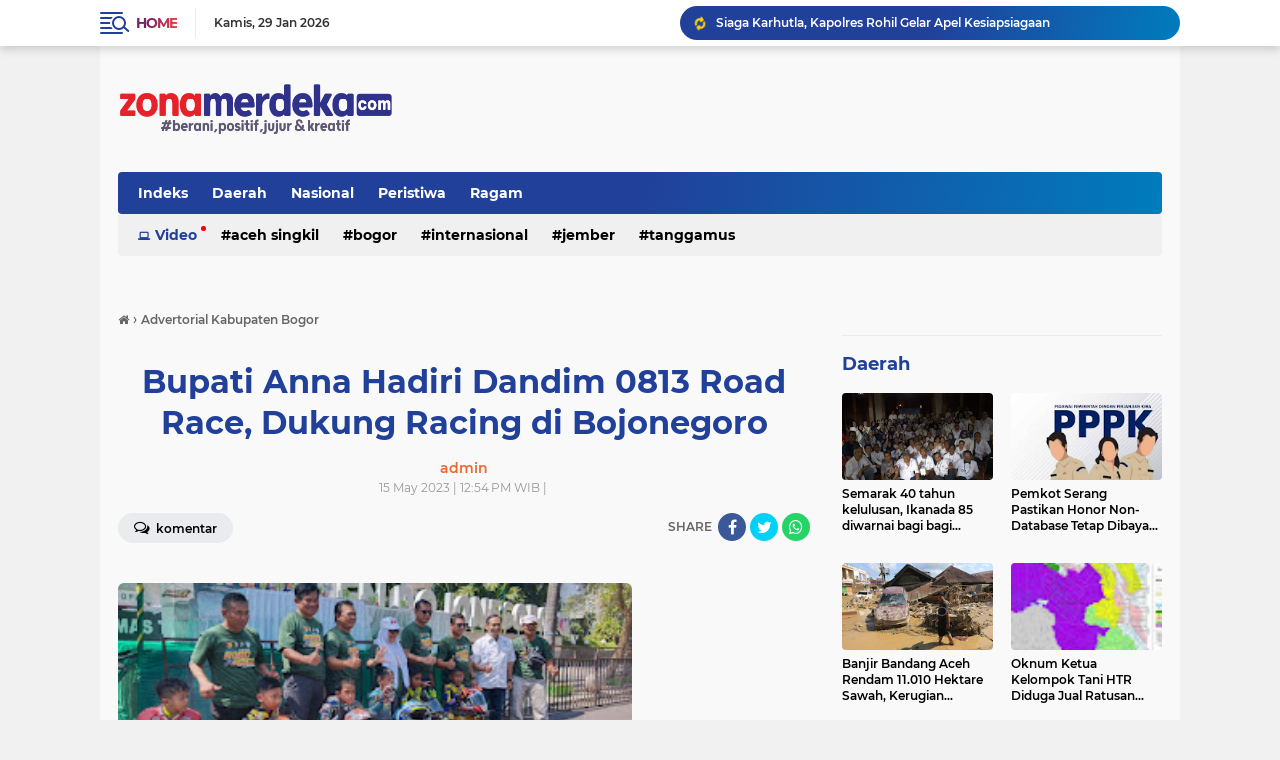

--- FILE ---
content_type: text/html; charset=utf-8
request_url: https://www.google.com/recaptcha/api2/aframe
body_size: 269
content:
<!DOCTYPE HTML><html><head><meta http-equiv="content-type" content="text/html; charset=UTF-8"></head><body><script nonce="ZrAO66ML-7CCP9VxTQAYfQ">/** Anti-fraud and anti-abuse applications only. See google.com/recaptcha */ try{var clients={'sodar':'https://pagead2.googlesyndication.com/pagead/sodar?'};window.addEventListener("message",function(a){try{if(a.source===window.parent){var b=JSON.parse(a.data);var c=clients[b['id']];if(c){var d=document.createElement('img');d.src=c+b['params']+'&rc='+(localStorage.getItem("rc::a")?sessionStorage.getItem("rc::b"):"");window.document.body.appendChild(d);sessionStorage.setItem("rc::e",parseInt(sessionStorage.getItem("rc::e")||0)+1);localStorage.setItem("rc::h",'1769679179453');}}}catch(b){}});window.parent.postMessage("_grecaptcha_ready", "*");}catch(b){}</script></body></html>

--- FILE ---
content_type: text/javascript; charset=UTF-8
request_url: https://www.zonamerdeka.com/feeds/posts/default/-/Bojonegoro?alt=json-in-script&callback=related_results_labels
body_size: 44919
content:
// API callback
related_results_labels({"version":"1.0","encoding":"UTF-8","feed":{"xmlns":"http://www.w3.org/2005/Atom","xmlns$openSearch":"http://a9.com/-/spec/opensearchrss/1.0/","xmlns$blogger":"http://schemas.google.com/blogger/2008","xmlns$georss":"http://www.georss.org/georss","xmlns$gd":"http://schemas.google.com/g/2005","xmlns$thr":"http://purl.org/syndication/thread/1.0","id":{"$t":"tag:blogger.com,1999:blog-5277018524535591643"},"updated":{"$t":"2026-01-29T13:01:48.590+07:00"},"category":[{"term":"Polisi"},{"term":"Bangka"},{"term":"Investasi Properti"},{"term":"Aceh Singkil"},{"term":"Jember"},{"term":"Sawahlunto"},{"term":"Surabaya"},{"term":"Fakfak"},{"term":"Bogor"},{"term":"Riau"},{"term":"Jakarta"},{"term":"Pringsewu"},{"term":"Medan"},{"term":"Rokan Hilir"},{"term":"Nasional"},{"term":"Pendidikan"},{"term":"Gunungsitoli"},{"term":"Nias"},{"term":"Minahasa Selatan"},{"term":"Sidoarjo"},{"term":"Barito Timur"},{"term":"Universitas Jember"},{"term":"Infotorial Pemkab Rokan Hilir"},{"term":"Hukum \u0026 Kriminal"},{"term":"Deli Serdang"},{"term":"Batam"},{"term":"Nias Barat"},{"term":"Banyuwangi"},{"term":"Daerah"},{"term":"Sukabumi"},{"term":"Asmat"},{"term":"Lumajang"},{"term":"Bojonegoro"},{"term":"Garut"},{"term":"Kepolisian Republik Indonesia"},{"term":"Nagan Raya"},{"term":"Jawa Timur"},{"term":"Tanggamus"},{"term":"Ragam"},{"term":"Langsa"},{"term":"Pemilu 2024"},{"term":"PMI Jember"},{"term":"Papua Barat"},{"term":"Musi Rawas"},{"term":"Kota Pekalongan"},{"term":"Lhoksukon"},{"term":"Polis"},{"term":"Tapanuli Selatan"},{"term":"Lubuklinggau"},{"term":"Pemalang"},{"term":"Mojokerto"},{"term":"Peristiwa"},{"term":"Wisata Banyuwangi"},{"term":"Aceh Tamiang"},{"term":"malang"},{"term":"Wisata"},{"term":"Aceh Utara"},{"term":"Internasional"},{"term":"Sampang"},{"term":"Opini"},{"term":"Ekonomi \u0026 Bisnis"},{"term":"Taliabu"},{"term":"Langkat"},{"term":"Baubau"},{"term":"Gorontalo"},{"term":"Kalender 2025"},{"term":"Khasanah"},{"term":"Olahraga"},{"term":"Travel"},{"term":"Kesehatan"},{"term":"Papua"},{"term":"Pemko Sawahlunto"},{"term":"Polisi Indonesia"},{"term":"Minsel"},{"term":"Serba-serbi"},{"term":"Sijunjung"},{"term":"Religi"},{"term":"Uncategorized"},{"term":"KPK"},{"term":"Dana Transfer Ke Daerah 2025"},{"term":"Jawa Barat"},{"term":"Kaimana"},{"term":"Tekno"},{"term":"Dana Transfer Ke Daerah"},{"term":"Denpasar"},{"term":"Probolinggo"},{"term":"kediri"},{"term":"Indramayu"},{"term":"Sorong"},{"term":"Nias Utara"},{"term":"Pasuruan"},{"term":"Aceh"},{"term":"Pemkab Rokan Hilir"},{"term":"Wisata Jawa Timur"},{"term":"Difabel Tuli Wicara"},{"term":"Infotorial Pemkab Rohil"},{"term":"Advertorial Pemda Rokan Hilir"},{"term":"Cianjur"},{"term":"Kalender 2024"},{"term":"Lamongan"},{"term":"Polri"},{"term":"Baganbatu"},{"term":"Bone Bolango"},{"term":"Gresik"},{"term":"Korupsi"},{"term":"LHKPN"},{"term":"Lembata"},{"term":"Lhokseumawe"},{"term":"Lowongan Kerja"},{"term":"Balerang"},{"term":"Yapen"},{"term":"Banda Aceh"},{"term":"Bandung"},{"term":"Jawa Tengah"},{"term":"Lampung"},{"term":"Madiun"},{"term":"Mojokerto Kota"},{"term":"Agats"},{"term":"Kupang"},{"term":"PT Timbul Persada"},{"term":"Perumahan Jember"},{"term":"Pilkada 2024"},{"term":"Prabowo Subianto"},{"term":"Regional"},{"term":"Teknologi"},{"term":"Film"},{"term":"Jombang"},{"term":"Kemenkumham Jawa Timur"},{"term":"Nataru 2024"},{"term":"Padangsidimpuan"},{"term":"Polres Jember"},{"term":"Jambi"},{"term":"Kemenkum HAM RI"},{"term":"Lubuk Linggau"},{"term":"Pemkab Bojonegoro"},{"term":"Pilpres 2024"},{"term":"Politik Nasional"},{"term":"Primbon Jawa"},{"term":"Situbondo"},{"term":"Bagansiapiapi"},{"term":"Bondowoso"},{"term":"Gaya Hidup"},{"term":"Investigasi"},{"term":"Kendal"},{"term":"Palangka Raya"},{"term":"Politik"},{"term":"Sekti Jember"},{"term":"Sepak Bola"},{"term":"UPT PJJ Jember"},{"term":"Bangkalan"},{"term":"DPRD Jawa Timur"},{"term":"Jeneponto"},{"term":"Kuliner Banyuwangi"},{"term":"Magetan"},{"term":"Pekanbaru"},{"term":"Polsek Gunung Anyar"},{"term":"Soppeng"},{"term":"Takalar"},{"term":"Blitar"},{"term":"Dana Desa"},{"term":"Dana Desa 2025"},{"term":"Kejari Jember"},{"term":"Kuliner"},{"term":"Legal Properti"},{"term":"Manokwari"},{"term":"Pamekasan"},{"term":"Pasaran Jawa"},{"term":"Ponorogo"},{"term":"Proyek Hibah Provinsi Jawa Timur"},{"term":"Pupuk Subsidi"},{"term":"Rohil"},{"term":"Tangerang"},{"term":"Aceh Barat"},{"term":"Bali"},{"term":"Bansos"},{"term":"Banyuwangi Park"},{"term":"DPR RI"},{"term":"Hukum dan Kriminal"},{"term":"Infotorial Rokan Hilir"},{"term":"Merauke"},{"term":"Ngawi"},{"term":"PDI Perjuangan"},{"term":"Padang"},{"term":"Politik Pemerintahan"},{"term":"Sanana"},{"term":"Sintang"},{"term":"Sula"},{"term":"Sumba Barat Daya"},{"term":"Sungailiat"},{"term":"Tanjungpinang"},{"term":"Tulungagung"},{"term":"semarang"},{"term":"Aceh Timur"},{"term":"Advertorial"},{"term":"Advertorial Pemkab Bojonegoro"},{"term":"Banten"},{"term":"Dana Hibah Jawa Timur"},{"term":"Gerhana Matahari"},{"term":"Jayapura"},{"term":"Kalimantan Barat"},{"term":"Kalimantan Tengah"},{"term":"Kapolri"},{"term":"Kejaksaan Negeri Jember"},{"term":"Kemenkumham"},{"term":"Kulon Progo"},{"term":"Padang Sidempuan"},{"term":"Pemerintahan"},{"term":"Poli"},{"term":"Proyek Jalan"},{"term":"SPBU Jember"},{"term":"Simpangkanan"},{"term":"Sumatra Selatan"},{"term":"Tutorial"},{"term":"Weton Jawa"},{"term":"Android"},{"term":"BPJS Kesehatan"},{"term":"BUMN"},{"term":"Bandar Lampung"},{"term":"Batuhampar"},{"term":"Binjai"},{"term":"Cibinong"},{"term":"Desa"},{"term":"Download"},{"term":"Jatim"},{"term":"Kabupaten Bogor"},{"term":"Kalender Jawa"},{"term":"Kepulauan Sula"},{"term":"Limapuluh Kota"},{"term":"Maluku Utara"},{"term":"PIP SMAN Mumbulsari"},{"term":"PPPK 2025"},{"term":"PT Cipta Karya Multi Teknik"},{"term":"Payakumbuh"},{"term":"Pekalongan"},{"term":"Pemkab Minahasa Selatan"},{"term":"Pertanian"},{"term":"Pesona Banyuwangi"},{"term":"Piala Dunia 2022 Qatar"},{"term":"Polda Jawa Timur"},{"term":"Ramadhan 1445H"},{"term":"Seni Budaya"},{"term":"Sikka"},{"term":"Tanjung perak"},{"term":"Tuban"},{"term":"kepri"},{"term":"AKBP Bayu Pratama Gubunagi"},{"term":"Adv"},{"term":"Advertorial Kabupaten Bogor"},{"term":"Advertorial Minahasa Selatan"},{"term":"Babel"},{"term":"Bahasa Daerah"},{"term":"Basira"},{"term":"CPNS 2024"},{"term":"DI Pondokwaluh"},{"term":"Dewan Pers"},{"term":"Health"},{"term":"Info Properti Dijual"},{"term":"KOREA RURAL COMMUNITY CORPORATION"},{"term":"Kabupaten Jember"},{"term":"Karawang"},{"term":"Kementerian Keuangan"},{"term":"Ketupat"},{"term":"Kota Sawahlunto"},{"term":"Mataram"},{"term":"Medan Belawan"},{"term":"NTT"},{"term":"Nganjuk"},{"term":"Nu"},{"term":"Ogan Komerin Ulu"},{"term":"Operasi Lilin 2024"},{"term":"Otomotif"},{"term":"PMI Kabupaten Jember"},{"term":"PT Kaliputih"},{"term":"Pacitan"},{"term":"Parta Demokrat"},{"term":"Polresta Banyuwangi"},{"term":"Pomprov Jawa Timur"},{"term":"Properti News"},{"term":"Proyek Desa"},{"term":"Proyek Infrastruktur"},{"term":"Raja Ampat"},{"term":"SMAN 1 Jember"},{"term":"Selebriti"},{"term":"Solok"},{"term":"Sumbar"},{"term":"Tanah Datar"},{"term":"Tanjung Pinang"},{"term":"Telkomsel"},{"term":"Tradisi Lebaran"},{"term":"Trenggalek"},{"term":"Wisata Bali"},{"term":"Wisata Jember"},{"term":"Advertorial Pemkab Rokan Hilir"},{"term":"BRI"},{"term":"Bagan Batu"},{"term":"Bandarlampung"},{"term":"Bangka Belitung"},{"term":"Banjir Bandang"},{"term":"Bank Indonesia"},{"term":"Bantuan Sosial"},{"term":"Beasiswa"},{"term":"Bekasi"},{"term":"Belawan"},{"term":"Bencana Alam"},{"term":"Bobong"},{"term":"Cuti Bersama"},{"term":"DPD RI"},{"term":"Desa Sumber Jeruk"},{"term":"Desa Wisata"},{"term":"Dharmasraya"},{"term":"Ekonomi Bisnis"},{"term":"Event"},{"term":"Ferdy Sambo"},{"term":"Ganjar Pranowo"},{"term":"Gaza"},{"term":"Gunung Anyar"},{"term":"Hari Ibu"},{"term":"Headline"},{"term":"Hobby"},{"term":"Idul Adha"},{"term":"India"},{"term":"Jabar"},{"term":"Jasa Raharja"},{"term":"KPPN Jember"},{"term":"KPU Jember"},{"term":"KTP Digital"},{"term":"Kabinet Merah Putih"},{"term":"Kairo"},{"term":"Kalender"},{"term":"Kalisat"},{"term":"Kemendikbudristek"},{"term":"Korupsi Dana Desa"},{"term":"Kualanamu"},{"term":"Labuhan Batu"},{"term":"Lomba Foto"},{"term":"Maluku Barat Daya"},{"term":"Manado"},{"term":"Manfaat Buah"},{"term":"Menado"},{"term":"Motor Listrik"},{"term":"Nabire"},{"term":"Narkoba"},{"term":"PIP"},{"term":"PLN"},{"term":"PPP"},{"term":"PPPK"},{"term":"PT Pertamina Patra Niaga"},{"term":"Pajak"},{"term":"Palembang"},{"term":"Parenting"},{"term":"Pelalawan"},{"term":"Pemali"},{"term":"Pemerintahan Desa"},{"term":"Pemkab Jember"},{"term":"Pemkab Nias"},{"term":"Pemkot Surabaya"},{"term":"Piala Dunia U-17"},{"term":"Polda Jatim"},{"term":"Pontianak"},{"term":"Provinsi Lampung"},{"term":"Rokok Ilegal"},{"term":"Sekolah Kedinasan"},{"term":"Selebrity"},{"term":"Solo"},{"term":"Solok Selatan"},{"term":"Stunting"},{"term":"Sulawesi Selatan"},{"term":"Sumatera Utara"},{"term":"Sumatra Utara"},{"term":"Sumut"},{"term":"Superbug"},{"term":"Tahapan Pemilu 2024"},{"term":"Tanjab Barat"},{"term":"UIN Khas Jember"},{"term":"Ucapan"},{"term":"Walikota Surabaya"},{"term":"Wisata Situbondo"},{"term":"YouTube"},{"term":"Aceh Besar"},{"term":"Ambon"},{"term":"America's Got Talent 2023"},{"term":"Anies Baswedan"},{"term":"Arsiteksur"},{"term":"Aston Sidoarjo"},{"term":"Astronomi"},{"term":"BBM"},{"term":"BBM Subsidi"},{"term":"BCA"},{"term":"BPN Jember"},{"term":"Bahan Bakar Minyak"},{"term":"Bandun Barat"},{"term":"Bank"},{"term":"Bank Syariah Indonesia"},{"term":"Bansos PKH"},{"term":"Banyuwangi Jaman Bengen"},{"term":"Batang"},{"term":"Batu"},{"term":"Batu Hampar"},{"term":"Bawaslu"},{"term":"Beasiswa Daerah"},{"term":"Bengkulu"},{"term":"Bernady Land Slawu"},{"term":"Betun"},{"term":"Bintuni"},{"term":"Biosaka"},{"term":"Brigadir J"},{"term":"Bupati Garut"},{"term":"Bupati Tangerang"},{"term":"Buton"},{"term":"CPNS"},{"term":"Caleg DPR RI"},{"term":"Cerpen"},{"term":"Cipta Restu Ayunda KSO"},{"term":"Cuaca"},{"term":"DPRD Bangka"},{"term":"DPRD Kabupaten Jember"},{"term":"DPRD Pringsewu"},{"term":"DRPD Kabupaten Jember"},{"term":"Daftar Hari Libur"},{"term":"Dana Bos"},{"term":"Desa Karangsono"},{"term":"Desa Mundurejo"},{"term":"Desa Subo"},{"term":"Dewas KPK"},{"term":"Difabel"},{"term":"Difabel Jember"},{"term":"Dinas Pendidikan Jawa Timur"},{"term":"Dinas Sosial Jember"},{"term":"Diskominfo Kabupaten Bogor"},{"term":"Doa"},{"term":"Doa Puasa"},{"term":"Donor Darah"},{"term":"Donor Darah Jember"},{"term":"Edukasi"},{"term":"FS Jaya Konstruksi"},{"term":"Fakultas Kedokteran Universitas Jember"},{"term":"Film Horor"},{"term":"Gadget"},{"term":"Gangguan Ginjal Akut"},{"term":"Gerindra Jawa Timur"},{"term":"Gianyar"},{"term":"Gisting"},{"term":"Google"},{"term":"Gunung Meriah"},{"term":"HP"},{"term":"HUT Bhayangkara Ke-76"},{"term":"Hacker"},{"term":"Hari Jadi Bogor"},{"term":"Huawei"},{"term":"Ibadah Haji"},{"term":"Ibu Kota Nusantara"},{"term":"Ibuprofen"},{"term":"Idul Fitri"},{"term":"Ikan Gabus"},{"term":"Imigrasi Jawa Timur"},{"term":"Imlek 2024"},{"term":"Internet"},{"term":"Islam"},{"term":"JNE"},{"term":"Jadwal Puasa"},{"term":"Jadwal Sholat"},{"term":"Jakarta Timur"},{"term":"Jasa"},{"term":"Jembe"},{"term":"Johnny G Plate"},{"term":"Joko Widodo"},{"term":"Judi Online"},{"term":"KA Pandalungan"},{"term":"KAI Jember"},{"term":"KJJT"},{"term":"KPU Bogor"},{"term":"KRI Dewaruci"},{"term":"KSR Jember"},{"term":"Kabupaten Banyuwangi"},{"term":"Kabupaten Bojonegoro"},{"term":"Kabupaten Pekalongan"},{"term":"Kabupaten Sampang"},{"term":"Kalender 2026"},{"term":"Kalender Jawa 2025"},{"term":"Kalender Nasional 2024"},{"term":"Kalimantan Timur"},{"term":"Kapolres Jember"},{"term":"Karo"},{"term":"Keboan"},{"term":"Kecamatan Sukowono"},{"term":"Kecelakaan Kereta Api"},{"term":"Kekayaan"},{"term":"Keluarga"},{"term":"Kemenkumham Jatim"},{"term":"Kementerian Pariwisata"},{"term":"Kemerdekaan Republik Indonesia"},{"term":"Kendari"},{"term":"Kepulauan Riau"},{"term":"Keuangan"},{"term":"Khofifah Indar Parawansa"},{"term":"Kisar"},{"term":"Kode Transfer"},{"term":"Kominfo"},{"term":"Komisi Pemberantasan Korupsi"},{"term":"Korupsi BTS"},{"term":"Korupsi Timah"},{"term":"Kota Batu"},{"term":"Kota Madiun"},{"term":"Kota Padang"},{"term":"Kota Pasuruan"},{"term":"Krisis Inggris"},{"term":"Kudus"},{"term":"LHKPN DPRD Jawa Timur"},{"term":"LHPKN"},{"term":"Lapas Madiun"},{"term":"Lazada"},{"term":"Lhoksumawe"},{"term":"Libur Sekolah"},{"term":"Lifestyle"},{"term":"Loker"},{"term":"Lomba"},{"term":"M-Banking Error"},{"term":"MUI"},{"term":"Mafia Tanah"},{"term":"Makan Bergizi Gratis"},{"term":"Makasar"},{"term":"Malaka"},{"term":"Mamasa"},{"term":"Margonda Depok"},{"term":"Maulid Nabi Muhammad SAW"},{"term":"Mempawah"},{"term":"Mobil Listrik"},{"term":"Mobile Banking"},{"term":"Mudik Gratis"},{"term":"Muhaimin Iskandar"},{"term":"Muhammad Fawait"},{"term":"Musisi Bangka"},{"term":"Musisi Sungailiat"},{"term":"Nataru"},{"term":"Nataru 2025"},{"term":"PK Moeldoko"},{"term":"PLN Jember"},{"term":"PMR SMAN 1 Arjasa"},{"term":"PMR Wira Merpati Muda"},{"term":"PT Bukit Asam"},{"term":"PT Cipta Restu Ayunda"},{"term":"PT Musim Mas"},{"term":"PT RBT"},{"term":"PT Timah"},{"term":"PT Wilansari Kencana"},{"term":"PTPN"},{"term":"PTPN X"},{"term":"PWI Barito Timur"},{"term":"PWI Papua Barat"},{"term":"Pabrik Pupuk Organik Jember"},{"term":"Pandemi"},{"term":"Papua Barat Daya"},{"term":"Papua Pegunungan"},{"term":"Pariwisata"},{"term":"Partai Demokrat"},{"term":"Pecel Rawon"},{"term":"Pecel Rawon Khas Banyuwangi"},{"term":"Pemilu"},{"term":"Pemkab Rohil"},{"term":"Penipuan Lazada"},{"term":"Perbankan"},{"term":"Persebaya"},{"term":"Pertamina"},{"term":"Pertamina Jawa Timur"},{"term":"Perumahan"},{"term":"Perumahan Bernady Land Slawu"},{"term":"Perumahan Jember Premium"},{"term":"Perusahaan Sawit"},{"term":"Pesisir Barat"},{"term":"Piala Asia U-23"},{"term":"Pinjaman Online"},{"term":"Polda Metro Jaya"},{"term":"Polda Sumut"},{"term":"Polres Aceh Singkil"},{"term":"Polres Asmat"},{"term":"Polres Sidoarjo"},{"term":"Polsek Pangkalan"},{"term":"Polsek Ukui"},{"term":"Porprov VI Babel 2023"},{"term":"Prakerja"},{"term":"Promo dan Diskon"},{"term":"Properti Jember"},{"term":"Properti Syariah"},{"term":"Proyek Terminal Tawang Alun"},{"term":"Puasa"},{"term":"Pupuk Organik"},{"term":"Putri Ariani"},{"term":"RSUD Cibinong"},{"term":"Raffi Ahmad"},{"term":"Realme"},{"term":"Rumah Murah"},{"term":"SMAN 1 Arjasa Jember"},{"term":"SMAN 2 Kendal"},{"term":"SMK 4 Pancasila"},{"term":"SPBU"},{"term":"SPBU Baratan"},{"term":"STNK"},{"term":"Sabtu Wage"},{"term":"Selebritis"},{"term":"Selular"},{"term":"Serang"},{"term":"Sidrap"},{"term":"Sinopsis Film"},{"term":"Siswa SMKN"},{"term":"Sosial Budaya"},{"term":"Staf Kepresidenan"},{"term":"Subulussalam"},{"term":"Sudoarjo"},{"term":"Sulut"},{"term":"Sumatera Barat"},{"term":"Surabaya Night Zoo"},{"term":"Syariah"},{"term":"TNI"},{"term":"TPPO"},{"term":"Tabang Galian C"},{"term":"Tahun Naga Kayu"},{"term":"Tambang Ilegal"},{"term":"Tambolaka"},{"term":"Tasikmalaya"},{"term":"Telkom"},{"term":"Teluk Bintuni"},{"term":"Template Kalender 2024"},{"term":"Tiktok"},{"term":"Timika"},{"term":"Tragedi Kanjuruhan"},{"term":"Tutorial Komputer"},{"term":"UKW Dewan Pers"},{"term":"Umar Bin Katab"},{"term":"Universitas Samuda"},{"term":"Unmuh Jember"},{"term":"Upah Minimum Kabupaten"},{"term":"Upah Minimum Provinsi"},{"term":"Viral"},{"term":"Wali Kota Surabaya"},{"term":"Wisata Bondowoso"},{"term":"Wisata Papua"},{"term":"cirebon"},{"term":"harga iPhone"},{"term":"hari Libur 2024"},{"term":"lembang"},{"term":"1 Muharram"},{"term":"@dedimulyadi71"},{"term":"ADWI"},{"term":"ADWI 2024"},{"term":"AI"},{"term":"AIIB Loan"},{"term":"AJOI Tanggamus"},{"term":"AKBP Nur Hidayat"},{"term":"AMDAL"},{"term":"APBD Desa"},{"term":"APDESI Jember"},{"term":"ASN"},{"term":"ATR\/BPN"},{"term":"ATR\/BPN Jember"},{"term":"ATRBPN"},{"term":"Aceh Bireun"},{"term":"Adipura Kencana"},{"term":"Ads"},{"term":"Adv Kabupaten Bogor"},{"term":"Agus Air Keras"},{"term":"Agus Flores"},{"term":"Ahli Gizi Unair"},{"term":"Aktivasi"},{"term":"Al- Habib Umar"},{"term":"Al-Quran"},{"term":"Alun-Alun Pemalang"},{"term":"Alun-alun Jember"},{"term":"Ambulan Jember"},{"term":"Aminah Cendrakasih"},{"term":"Anies Rasyid Baswedan"},{"term":"Anugerah Desa Wisata Indonesia"},{"term":"Apartment"},{"term":"Apersi Jatim"},{"term":"Apersi Jember"},{"term":"Apin BK"},{"term":"Aplikasi FreeMe"},{"term":"Aplikasi Polri"},{"term":"Aplikasi SIMAN"},{"term":"Aplikasi Sikujang"},{"term":"App Review"},{"term":"Apple Indonesia"},{"term":"April 2025"},{"term":"Ardito Wijaya"},{"term":"Arisan online"},{"term":"Arsal Ismail"},{"term":"Artikel"},{"term":"Artis Banyuwangi"},{"term":"Asmaul Husna"},{"term":"Asmawa Tosepu"},{"term":"Asosiasi Fakultas Kedokteran Indonesia"},{"term":"Asta Cita"},{"term":"Aston Jember"},{"term":"Asuransi"},{"term":"Ayu Ting ting"},{"term":"BAZNAS Sawahlunto"},{"term":"BBM Jember"},{"term":"BBM Solar"},{"term":"BEC 2023"},{"term":"BEM UI"},{"term":"BERANI II"},{"term":"BKKBN"},{"term":"BLT BBM"},{"term":"BMKG"},{"term":"BNN"},{"term":"BOSP"},{"term":"BPJS Kesehatan Jember"},{"term":"BPKAD Kabupaten Bogor 2023"},{"term":"BPKB"},{"term":"BPNT"},{"term":"BPOM"},{"term":"BPS"},{"term":"BRI Cabang Jember"},{"term":"BSMN"},{"term":"BUMDes"},{"term":"Babakan Madang"},{"term":"Babo"},{"term":"Baim Wong"},{"term":"Bakteri Patogen"},{"term":"Bakti Sosial"},{"term":"Balung"},{"term":"Balung Kidul"},{"term":"Bamgka"},{"term":"Bandara"},{"term":"Bandealit"},{"term":"Bangka Barat"},{"term":"Banjir"},{"term":"Bank Jatim"},{"term":"Bank Papua"},{"term":"Bansos 2025"},{"term":"Bansos PIP"},{"term":"Bantuan Subsidi Upah"},{"term":"Banyuasin"},{"term":"Banyuwangi Etno Carnaval"},{"term":"Banyuwangi Night Run"},{"term":"Banyuwangi،  Seni dan Budaya"},{"term":"Bapas Jember"},{"term":"Bapenda Jember"},{"term":"Bappenda Kabupaten Bogor"},{"term":"Bareskrim Polri"},{"term":"Barito Selatan"},{"term":"Batan"},{"term":"Batang Hari"},{"term":"Batik"},{"term":"Batu Bara"},{"term":"Batulicin"},{"term":"Bawaslu Bali"},{"term":"Bawaslu Banten"},{"term":"Bawaslu DI Yogyakarta"},{"term":"Bawaslu DKI Jakarta"},{"term":"Bawaslu Jawa Barat"},{"term":"Bawaslu Jawa Tengah"},{"term":"Bawaslu Jawa Timur"},{"term":"Bawaslu Jember"},{"term":"Bawaslu Sorong"},{"term":"Bawaslu Surabaya"},{"term":"Bea Cukai Jember"},{"term":"Beacukai"},{"term":"Beasiswa 2023"},{"term":"Beasiswa LPDP"},{"term":"Beasiswa Seni dan Budaya Indonesia"},{"term":"Beasiswa Sidoarjo"},{"term":"Belajar Ke Jerman"},{"term":"Belajar di Rumah"},{"term":"Bencana Kekeringan"},{"term":"Bener Meriah"},{"term":"Bersih Desa"},{"term":"Biaya Haji"},{"term":"Binis"},{"term":"Bipolar"},{"term":"Biro Psikologi"},{"term":"Biro Psikologi Jakarta"},{"term":"Biro Psikologi Medan"},{"term":"Biro Psikologi Surabaya"},{"term":"Bobby Kertanegara"},{"term":"Bogor Fest 2023"},{"term":"Boikot Israel"},{"term":"Boikot Produk Israel"},{"term":"Bonnie Blue"},{"term":"Bore Pile"},{"term":"Boycott Israel"},{"term":"Breakingnews"},{"term":"Buah Kesemek"},{"term":"Budaya"},{"term":"Buku Sekolah"},{"term":"Bulan Bhakti Gotong Royong Masyarakat"},{"term":"Bulan Kesehatan Gigi Nasional"},{"term":"Bunaken"},{"term":"Bung Karno"},{"term":"Bupati Anna Mu’awanah"},{"term":"Bupati Bojonegoro"},{"term":"Bupati Lampung Tengah"},{"term":"Bupati Sidoarjo"},{"term":"Business"},{"term":"Buy Now Pay Later"},{"term":"CV Dua Putri Mulya Konsultan"},{"term":"CV Kraton Resto"},{"term":"CV Tiga Putra"},{"term":"Cafe Jamu"},{"term":"Cak Nun"},{"term":"Call Center Lazada"},{"term":"Capaian Kinerja 2023"},{"term":"Capcut"},{"term":"Cara Cek DPT"},{"term":"Cara Download"},{"term":"Cikarang"},{"term":"Cilacap"},{"term":"Citayam Fashion Week"},{"term":"CorelDraw"},{"term":"Coretax"},{"term":"Coretax DJP"},{"term":"Couple"},{"term":"Crazy Rich"},{"term":"DBD"},{"term":"DIGIKU"},{"term":"DJ Nathalie Holscher"},{"term":"DJP"},{"term":"DLH Surabaya"},{"term":"DPR RI  2024-2029"},{"term":"DPR RI Dapil Jawa Timur"},{"term":"DPRD Jember"},{"term":"DPRD Kota Sawahlunto"},{"term":"DPRD Kota Surabaya"},{"term":"DPRD Rokan Hilir"},{"term":"DPRK Aceh Singkil"},{"term":"Daftar Gubernur"},{"term":"Daftar Hari Libur 2024"},{"term":"Daftar Menteri Joko Widodo"},{"term":"Dana Rupiah"},{"term":"Dandim 0510 Tigaraksa"},{"term":"Debat Capres 2024"},{"term":"Dedi Mulyadi"},{"term":"Del"},{"term":"Deliserdang"},{"term":"Den Haag"},{"term":"Depok"},{"term":"Desa Arjasa"},{"term":"Desa Dawuhan Mangli"},{"term":"Desa Guha"},{"term":"Desa Gunung Malang"},{"term":"Desa Jatian"},{"term":"Desa Karang Dureng"},{"term":"Desa Pringgondani"},{"term":"Desa Sukokerto"},{"term":"Desain"},{"term":"Desember 2025"},{"term":"Destana"},{"term":"Diabetes Melitus"},{"term":"Digital"},{"term":"Digital Kredit UMKM"},{"term":"Dinas Kesehatan"},{"term":"Dinas Kesehatan Jember"},{"term":"Dinas Pariwisata dan Kebudayaan Kabupaten Asmat"},{"term":"Dinas Pendidikan Kabupaten Bogor 2023"},{"term":"Dinas Pendidikan Surabaya"},{"term":"Dinas Pertanian Jember"},{"term":"Dinas Peternakan"},{"term":"Direktorat Informasi Dan Komunikasi Perekonomian Dan Maritim"},{"term":"Direktorat Jenderal Pajak"},{"term":"Direktur"},{"term":"Dishub Jember"},{"term":"Disnaker Jember"},{"term":"Distrik Welarek"},{"term":"Ditjen Bina Marga"},{"term":"Ditlantas Polda Metro Jaya"},{"term":"Doa-doa"},{"term":"Dokter Hewan"},{"term":"Dompu"},{"term":"Donasi Agus"},{"term":"Download Buku"},{"term":"Download Capres 2024"},{"term":"Download Logo HUT RI Ke-78"},{"term":"Dumai"},{"term":"Duta Baca"},{"term":"Duta Besar Perancis"},{"term":"Ecobrick"},{"term":"Economy"},{"term":"Editorial"},{"term":"Eiger Adventure Land"},{"term":"El Nino"},{"term":"Elang Jawa"},{"term":"Emmeril Khan Mumtadz"},{"term":"Entertainment"},{"term":"Ethno Wear"},{"term":"FIFA U-17 World Cup 2023"},{"term":"FKIP Universitas Jember"},{"term":"Fakultas Ilmu Komputer Jember"},{"term":"Fakultas Kedokteran"},{"term":"Fakultas Pertanian Universitas Jember"},{"term":"Farel Prayoga"},{"term":"Featured"},{"term":"Festival Banyuwangi"},{"term":"Festival Kuwung"},{"term":"Festival Permainan Anak"},{"term":"Festival Sagu"},{"term":"Festival Sewu Iwak"},{"term":"Fiber Optic"},{"term":"Figure"},{"term":"Film. Main Api"},{"term":"Finance"},{"term":"Free Palestina"},{"term":"Free Palestine"},{"term":"GPK"},{"term":"Gagal Ginjal Akut"},{"term":"Gaji Pegawai"},{"term":"Gas 3 kg"},{"term":"Gas Melon"},{"term":"Gay Hidup"},{"term":"Gebyar Pameran Karya Tradisi Lisan"},{"term":"Gelora Bung Tomo"},{"term":"Gema Krisna"},{"term":"Gempa"},{"term":"Geopark Ijen"},{"term":"Gerhana Matahari Total"},{"term":"Ginkgo Biloba"},{"term":"Gold Price"},{"term":"Google Discover"},{"term":"Google Doodle"},{"term":"Google News Showcase"},{"term":"Grab"},{"term":"Gratifikasi"},{"term":"Gubernur Aceh"},{"term":"Gumitir"},{"term":"Gunung Berapi"},{"term":"Gunung Mabualem"},{"term":"Gunung Raung"},{"term":"Guru Besar"},{"term":"Guru Honorer"},{"term":"Guru Honorer Bogo"},{"term":"Gus Miftah"},{"term":"Gus Muhaimin"},{"term":"HGU"},{"term":"HGU Jember"},{"term":"HIPMI"},{"term":"HIPMI Jawa Barat"},{"term":"HP 2026"},{"term":"HPN"},{"term":"HUT Bhayangkara"},{"term":"HUT Bhayangkara Ke-77"},{"term":"HUT Persebaya"},{"term":"HUT RI"},{"term":"HUT RI 2023"},{"term":"HUT RI 77"},{"term":"HUT RI 78"},{"term":"HUT RI ke-79"},{"term":"HUT RI-78"},{"term":"Hacker Bjorka"},{"term":"Hafiz Indonesia"},{"term":"Haji 2022"},{"term":"Haji 2023"},{"term":"Hak Kekayaan Intelek Tual"},{"term":"Halal"},{"term":"Halloween"},{"term":"Hapus Roya"},{"term":"Hari Baik Jawa"},{"term":"Hari Besar Nasional"},{"term":"Hari Bhakti Adhyaksa ke-63"},{"term":"Hari Jalan"},{"term":"Hari Jalan 2023"},{"term":"Hari Lahir Pancasil"},{"term":"Hari Libur Nasional"},{"term":"Hari Santri Nasional"},{"term":"Haril Libur Nasional"},{"term":"Harlah Muslimat NU-78"},{"term":"Harvey Moeis"},{"term":"Hiburan"},{"term":"Hinai"},{"term":"Holywings"},{"term":"Homestay Banyuwangi"},{"term":"Honorer"},{"term":"Hotel Jawa Timur"},{"term":"Hotel Khas Ombolin"},{"term":"Hotel Manunggal Sungailiat"},{"term":"Huawei Pura 70 Ultra"},{"term":"Hujan Jelly"},{"term":"Hukun"},{"term":"Humbahas"},{"term":"Hutan Lindung"},{"term":"I Nyoman Sucitrawan"},{"term":"ID FOOD"},{"term":"IUP"},{"term":"Ibadah Haji 2023"},{"term":"Ibadah Puasa Sunnah"},{"term":"Idul Fitri 1445H"},{"term":"Idul Fitri 1446 Hijriyah"},{"term":"Ijazah Palsu"},{"term":"Ikan bakar Klotok"},{"term":"Imigrasi Tanjung"},{"term":"Imsakiyah"},{"term":"Imsakiyah Suarabaya"},{"term":"Indosat"},{"term":"Info KPR"},{"term":"Informasi Apartemen"},{"term":"Infrastruktur"},{"term":"Inggris"},{"term":"Insfrastruktur"},{"term":"Inspirasi"},{"term":"Inveksi"},{"term":"Investasi"},{"term":"Investment Loss"},{"term":"Istana Kepresidenan Bogor"},{"term":"Istana Merdeka"},{"term":"Izin"},{"term":"J\u0026T Express"},{"term":"Jabodetabek"},{"term":"Jack Sparrow"},{"term":"Jadi Bisa Bareng Prakerja"},{"term":"Jadwal PPPK"},{"term":"Jakarta Selatan"},{"term":"Jalan Gumitir"},{"term":"Jalan Perbatasan"},{"term":"Jalan Poros Timur stadion Pakansari"},{"term":"Jalan Rusak Jember"},{"term":"Jalan Sehat"},{"term":"Jamaah Haji"},{"term":"Jasa Content Placement"},{"term":"Jasa Infomasi"},{"term":"Jasa Konstruksi"},{"term":"Jasa Press Release"},{"term":"Jasa Tes Psikologi Surabaya"},{"term":"Jasaraharja"},{"term":"Jasinso"},{"term":"Jaw Timur"},{"term":"Jemaat Imanuel Fakfak"},{"term":"Jember Polres Jember"},{"term":"Jepara"},{"term":"Jilbab"},{"term":"Jogyakarta"},{"term":"Johnny Depp"},{"term":"Jombong"},{"term":"Jowo Widodo"},{"term":"Judi Togel"},{"term":"Jumat Curhat"},{"term":"Jumat Pon"},{"term":"Jurnalis Zonamerdeka"},{"term":"Jurnalisme Hukum"},{"term":"Juru Bicara KPK"},{"term":"KAUJE"},{"term":"KKPN"},{"term":"KPID"},{"term":"KPPN"},{"term":"KPR"},{"term":"KPU Aceh"},{"term":"KPU Banyuwangi"},{"term":"KPU Bondowoso"},{"term":"KPU Jawa Tengah"},{"term":"KPU Nagan Raya"},{"term":"KPU Sampang"},{"term":"KPU Situbondo"},{"term":"KPU Surabaya"},{"term":"KSC Beauty"},{"term":"KUR"},{"term":"KUR Banyuwangi"},{"term":"KUR Bondowoso"},{"term":"KUR Jember"},{"term":"KUR Lumajang"},{"term":"KUR Probolinggo"},{"term":"KUR Situbondo"},{"term":"Kabinet"},{"term":"Kabupaten Bangka"},{"term":"Kabupaten Bangkalan"},{"term":"Kabupaten Blitar"},{"term":"Kabupaten Bondowoso"},{"term":"Kabupaten Gresik"},{"term":"Kabupaten Jombang"},{"term":"Kabupaten Kediri"},{"term":"Kabupaten Lamongan"},{"term":"Kabupaten Lumajang"},{"term":"Kabupaten Madiun"},{"term":"Kabupaten Magetan"},{"term":"Kabupaten Malang"},{"term":"Kabupaten Mojokerto"},{"term":"Kabupaten Nganjuk"},{"term":"Kabupaten Ngawi"},{"term":"Kabupaten Pacitan"},{"term":"Kabupaten Pamekasan"},{"term":"Kabupaten Pasuruan"},{"term":"Kabupaten Ponorogo"},{"term":"Kabupaten Pringsewu"},{"term":"Kabupaten Probolinggo"},{"term":"Kabupaten Rokan Hilir"},{"term":"Kabupaten Tangerang"},{"term":"Kabupaten Tanggamus"},{"term":"Kadiv Propam Polri"},{"term":"Kalam"},{"term":"Kalender April 2025"},{"term":"Kalender Event 2024"},{"term":"Kalender Hijriyah"},{"term":"Kampung Amsterdam"},{"term":"Kampung Buah Tin Jember"},{"term":"Kapolda Riau"},{"term":"Kapolres Bangka"},{"term":"Kapolres Situbondo"},{"term":"Kapolresta Banyuwangi"},{"term":"Kartu Halo"},{"term":"Kartu Indonesia Pintar (KIP)"},{"term":"Kasus"},{"term":"Kebakaran"},{"term":"Kebijakan"},{"term":"Kebo- Keboan"},{"term":"Kecamatan Balung"},{"term":"Kecamatan Gambiran"},{"term":"Kecamatan Gumukmas"},{"term":"Kecamatan Pakusari"},{"term":"Kecamatan Simpang Kanan"},{"term":"Kecamatan Sumberjambe"},{"term":"Kecamatan Umbulsari"},{"term":"Kecantikan"},{"term":"Kecelakaan Beruntun"},{"term":"Kecelakaan Pesawat"},{"term":"Kecelakaan Tol Cipularang"},{"term":"Kediri Kota"},{"term":"Keerom"},{"term":"Kejaksaan Agung"},{"term":"Kejaksaan Tinggi Banten"},{"term":"Kejari Bondowoso"},{"term":"Kejari Denpasar"},{"term":"Kejati Banten"},{"term":"Kelender Jawa"},{"term":"Kelusan SMA"},{"term":"Kemenkes"},{"term":"Kemensos RI"},{"term":"Kementerian Agraria dan Tata Ruang\/Badan Pertanahan Nasional"},{"term":"Kemiskinan"},{"term":"Kepala Desa Mundurejo"},{"term":"Kepala Desa di Jember"},{"term":"Kepolisian"},{"term":"Kepulauan Mentawai"},{"term":"Keracunan Masal"},{"term":"Keutaman Al Fatihah"},{"term":"Khofifah"},{"term":"Khutbah"},{"term":"Kirab Budaya"},{"term":"Klook"},{"term":"Kodam V Brawijaya"},{"term":"Kode Bank"},{"term":"Kodim 0321"},{"term":"Komisaris"},{"term":"Komisi Independen Pemilihan Aceh Singkil"},{"term":"Komisi Pemilihan Umum"},{"term":"Komisioner KPU Surabaya"},{"term":"Komunitas Inspirasi Muslimah"},{"term":"Koni Kabupaten Bogor"},{"term":"Konsorsium 303"},{"term":"Konten Kreator"},{"term":"Kontes Robot Indonesia"},{"term":"Kontroversi"},{"term":"Kortastipidkor"},{"term":"KorupsiTaspen"},{"term":"Kosgoro 1957"},{"term":"Kota Kediri"},{"term":"Kota Malang"},{"term":"Kota Mojokerto"},{"term":"Kota Padang Panjang"},{"term":"Kota Solok"},{"term":"Krisis Dunia"},{"term":"Kuala Kumpur"},{"term":"Kuala Lumpur"},{"term":"Kuala Tungkal"},{"term":"Kuliner Bojonegoro"},{"term":"Kumpul Jasa"},{"term":"Kumpulan Do'a"},{"term":"Kunjungan Kenegaraan"},{"term":"Kurban Jokowi"},{"term":"Kursi Ecobrick"},{"term":"LP2M Universitas Jember"},{"term":"LP3M Universitas Jember"},{"term":"LPG Oplosan"},{"term":"LSM GMBI"},{"term":"LSM LIRA"},{"term":"La Nina"},{"term":"Labura"},{"term":"Lagu Viral 2025"},{"term":"Lamaran Pekerjaan"},{"term":"Lampung Timur"},{"term":"Laporan  Kekayaan"},{"term":"Laskar Sholawat Nusantara"},{"term":"Layanan Publik"},{"term":"Lazada.co.id"},{"term":"Lelang Pohon"},{"term":"Lembaga Penelitian dan Pengabdian kepada Masyarakat"},{"term":"Lembaga Sertifikasi Profesi Pertanian Organik"},{"term":"Lesti Kejora"},{"term":"Lhok"},{"term":"Libur Kenaikan Kelas"},{"term":"Libur Nasional"},{"term":"Liburan Sekolah"},{"term":"Lima"},{"term":"Lingga"},{"term":"Loker BCA"},{"term":"Loker BUMN"},{"term":"Lowongan CPNS"},{"term":"Lowongan Kerja KAI"},{"term":"Lubuk Baja"},{"term":"Lubuk Pakam"},{"term":"MA Baitul Arqom Balung"},{"term":"MBG"},{"term":"MDKA"},{"term":"MUI Bela Palestina"},{"term":"Madrasah Ibtidaiyah"},{"term":"Magelang"},{"term":"Mahasiswa Fakultas Hukum"},{"term":"Mahasiswa Jember"},{"term":"Mahfud MD"},{"term":"Main Api"},{"term":"Makassar"},{"term":"Makodim 1803\/Fakfak"},{"term":"Makorem 182\/JO"},{"term":"Malang Kota"},{"term":"Maluku"},{"term":"Mama Muda"},{"term":"Mandailing Natal"},{"term":"Mandalika"},{"term":"Manfaat Pisang"},{"term":"Mansel"},{"term":"Market Stories"},{"term":"Marketplace"},{"term":"Markets"},{"term":"Masuk Sekolah"},{"term":"Matangkuli"},{"term":"Maybrat"},{"term":"Media Sosial X"},{"term":"Megalopolis"},{"term":"MenPAN-RB"},{"term":"Mendikdasmen"},{"term":"Menteri Agama RI"},{"term":"Menu Ramadhan"},{"term":"Merdeka Copper Gold"},{"term":"Merek Semen"},{"term":"Meulaboh"},{"term":"Minyak Kita"},{"term":"Mitra Humas Polres Aceh Singkil"},{"term":"Motivasi"},{"term":"MotoGP"},{"term":"Mudik 2024"},{"term":"Muhammad Fardhana"},{"term":"Muhammadiyah"},{"term":"Muna Barat"},{"term":"Mutasi Jabatan"},{"term":"Muzakir Manaf"},{"term":"Nagekeo"},{"term":"Nama Provinsi dan Ibukota di Indonesia"},{"term":"Nasiona"},{"term":"Nasional، Tiktok"},{"term":"National University Debating Championship 2023"},{"term":"Natuna"},{"term":"Nawal Lubis"},{"term":"Neptu Weton"},{"term":"News"},{"term":"Nias Selatan"},{"term":"Nikita Mirzani"},{"term":"Nomer HP"},{"term":"November 2024"},{"term":"Nurul Ghufron"},{"term":"Nuzulul Quran"},{"term":"OJK"},{"term":"OPPO"},{"term":"OTT"},{"term":"Obat Sirup"},{"term":"Obat Terlarang"},{"term":"Office 2019"},{"term":"Oknum ASN"},{"term":"Ola"},{"term":"Olimpiade Sains Nasional"},{"term":"Ombudsman RI"},{"term":"Operasi Aman"},{"term":"Operasi Lilin"},{"term":"Operasi Tangkap Tangan"},{"term":"Operasi Zebra 2022"},{"term":"Optimasi"},{"term":"Orang Hilang"},{"term":"Orang Terkaya"},{"term":"Ormas"},{"term":"Otomotive"},{"term":"Otoritas Jasa Keuangan"},{"term":"Oxford"},{"term":"PAFI"},{"term":"PAFI Langkat"},{"term":"PBB"},{"term":"PBSI FKIP angkatan 2020"},{"term":"PC PerguNU"},{"term":"PDIP"},{"term":"PDP Kahyangan"},{"term":"PIK2"},{"term":"PKB Jember"},{"term":"PKH"},{"term":"PKS"},{"term":"PMK"},{"term":"PMR Jember"},{"term":"PMR Kabupaten Jember"},{"term":"PMR SMPN 4 Jember"},{"term":"POMAD"},{"term":"PPG"},{"term":"PPP Jember"},{"term":"PPPK 2024"},{"term":"PPPK 2026"},{"term":"PPWI"},{"term":"PSHT Aceh Singkil"},{"term":"PSHT Jember"},{"term":"PSSi"},{"term":"PT Asuransi Jasa Indonesia"},{"term":"PT BSI"},{"term":"PT Forisa Nusapersada"},{"term":"PT Freeport Indonesia"},{"term":"PT Hilmy Anugerah"},{"term":"PT Ledokombo"},{"term":"PT Pembangunan Jaya"},{"term":"PT Rajendra Pratama Jaya"},{"term":"PT Riva Global Mining"},{"term":"PT Sasmito"},{"term":"PT. Modern Makmur Mandiri"},{"term":"PTBA 2025"},{"term":"PTSL"},{"term":"PTUN Surabaya"},{"term":"PUBLIKASI KINERJA SEKRETARIAT DAERAH KABUPATEN BOGOR TAHUN 2023"},{"term":"PWI"},{"term":"PWRI"},{"term":"Pacuan Kuda"},{"term":"Padang Lawas Utara"},{"term":"Padang Panjang"},{"term":"Paduan INAPROC"},{"term":"Pagar Nusa Jember"},{"term":"Pajak 2025"},{"term":"Pajak STNK"},{"term":"Palestina"},{"term":"Pancasila"},{"term":"Panduan Bansos"},{"term":"Pangdam XVII Cenderawasih"},{"term":"Pangdam XVIII Kasuari"},{"term":"Pangkalpinang"},{"term":"Pantai Banyuwangi"},{"term":"Pantai Boom Marina"},{"term":"Pantai Lampon"},{"term":"Pantau Dana Desa"},{"term":"Pantau Desa"},{"term":"Papua Selatan"},{"term":"Pariwisata Asmat"},{"term":"Pariwisata Sawahlunto"},{"term":"Parpol"},{"term":"Partai Perindo"},{"term":"Partai Persatuan Pembangunan"},{"term":"Partai SIRA"},{"term":"Pasaman Barat"},{"term":"Pasar Metau"},{"term":"Pasar Rakyat Wonreli"},{"term":"Paspor"},{"term":"Patrick Kluivert"},{"term":"Paula Verhoeven"},{"term":"Pecel"},{"term":"Pegawai Non-Database"},{"term":"Pekan Nasional"},{"term":"Pekerjaan Umum dan Perumahan Rakyat Aceh Singkil"},{"term":"Pelabuhan Gilimanuk Bali"},{"term":"Pelabuhan Gunungsitoli"},{"term":"Pelabuhan Ketapang Banyuwangi"},{"term":"Pelajar Baubau"},{"term":"Pelantikan Bupati"},{"term":"Pelantikan Kepala Daerah"},{"term":"Pembangunan"},{"term":"Pemdes"},{"term":"Pemerintah"},{"term":"Pemerintahan Desa Kapitu"},{"term":"Pemerintahan Desa Panembong"},{"term":"Pemilihan Kepala Desa"},{"term":"Pemkab Aceh Singkil"},{"term":"Pemkab Bangka"},{"term":"Pemkab Rokan Hili"},{"term":"Pemkab Tangerang"},{"term":"Pemkab banyuwangi"},{"term":"Pemuda Slawu"},{"term":"Pencairan Bansos"},{"term":"Pencairan PIP"},{"term":"Pencak Sumping"},{"term":"Pendaftaran Pajak"},{"term":"Pendaftaran Prakerja"},{"term":"Pendidikan Jember"},{"term":"Pendidikan Merdeka"},{"term":"Pendidikan Profesi Guru"},{"term":"Pendidikan Seksual"},{"term":"Penembakan"},{"term":"Penerimaan Mahasiswa Baru"},{"term":"Pengaduan Masyarakat"},{"term":"Pengaduan Reserse"},{"term":"Pengumuman Beasiswa"},{"term":"Pengumuman Komisioner Bawaslu"},{"term":"Penistaan Agama"},{"term":"Penkopolhukam"},{"term":"Penulis Muda"},{"term":"Penyeberanga"},{"term":"Peradi Jatim"},{"term":"Peradi Surabaya"},{"term":"Peradilan Semu"},{"term":"Perampokan"},{"term":"Perbatasan"},{"term":"Perdana Menteri Jepang"},{"term":"PerguNU"},{"term":"Pergudangan BBM Sidoarjo"},{"term":"Perguruan Tinggi Negeri"},{"term":"Perhutani"},{"term":"Perkebunan PT Kaliputih"},{"term":"Pernikahan"},{"term":"Perpenca Jember"},{"term":"Persatuan Insinyur Indonesia"},{"term":"Persija"},{"term":"Pertambangan"},{"term":"Pertamina Patra Niaga"},{"term":"Pertanahan Jember"},{"term":"Pertanian Organik"},{"term":"Peru"},{"term":"Peruri"},{"term":"Perwira Tinggi TNI"},{"term":"Pesisir Selatan"},{"term":"Pesona Bondowoso"},{"term":"Peternak Lumajang"},{"term":"Petik Laut"},{"term":"Piala Dunia"},{"term":"Piala Dunia Qatar 2022"},{"term":"Piala Presiden"},{"term":"Pilkada"},{"term":"Pilkada Ulang 2025"},{"term":"Pinrang"},{"term":"Pirates of the Caribbean"},{"term":"Pisang"},{"term":"Pj Bupati"},{"term":"Platform Digital"},{"term":"Pokmas Gencling"},{"term":"Polda Jawa Barat"},{"term":"Polisi Jawa Timur"},{"term":"Polisi Jember"},{"term":"Polisi Militer Angkatan Darat"},{"term":"Polisi Republik Indonesia"},{"term":"Polres Bangka"},{"term":"Polres Fakfak"},{"term":"Polres Kota Tegal"},{"term":"Polres Langkat"},{"term":"Polres Madiun"},{"term":"Polres Pelalawan"},{"term":"Polres Probolinggo"},{"term":"Polres Rohil"},{"term":"Polres Sipirok"},{"term":"Polres Situbondo"},{"term":"Polres Tapanuli Selatan"},{"term":"Polresta Tangerang"},{"term":"Polsek Agats"},{"term":"Polsek Ambulu"},{"term":"Polsek Balongbendo"},{"term":"Polsek Batu Hampar"},{"term":"Polsek Batuampar"},{"term":"Polsek Mauk"},{"term":"Polsek Rungkut"},{"term":"Polsek Sumberjambe"},{"term":"Polwan"},{"term":"Polìsi"},{"term":"Ponsel"},{"term":"Pordasi"},{"term":"Porsema 2023"},{"term":"Prabowo Subanto"},{"term":"Prajabatan"},{"term":"Prakerja 2024"},{"term":"Prakerja Jember"},{"term":"Pramuka"},{"term":"Presidensi G20"},{"term":"Prodia Jember"},{"term":"Profil Tokoh"},{"term":"Program Indonesia Pintar"},{"term":"Propam Polri"},{"term":"Properti"},{"term":"Properti Dijual"},{"term":"Property Info"},{"term":"Provinsi Bali"},{"term":"Provinsi Bangka Belitung"},{"term":"Provinsi Jawa Timur"},{"term":"Provinsi Sulawesi Selatan"},{"term":"Proyek"},{"term":"Proyek Drainase"},{"term":"Proyek Irigasi Jember"},{"term":"Proyek Jalan Bogor"},{"term":"Proyek Jaringan Primer"},{"term":"Proyek Jember"},{"term":"Proyek P3-TGAI"},{"term":"Proyek Pembangunan BUMDes"},{"term":"Proyek Preservasi"},{"term":"Proyek Proyek Paving"},{"term":"Proyek Rumah Dinas dan Mess Kejari Jember"},{"term":"Proyek Rumah Sakit Paru"},{"term":"Proyek Strategis Nasional"},{"term":"Psikologi Online"},{"term":"Puan Maharani"},{"term":"Puasa Ayyamul Bidh"},{"term":"Publikasi Dispora Bogor"},{"term":"Puisi"},{"term":"Pulau Rempang"},{"term":"Pulau Tabuhan"},{"term":"Puncak Jaya"},{"term":"Purbalingga"},{"term":"Purwakarta"},{"term":"Pusat Studi Gender"},{"term":"Qunut Nazilah"},{"term":"REI Indonesia"},{"term":"REI Jatim"},{"term":"REI Jember"},{"term":"RKAB"},{"term":"RS Awal Bros"},{"term":"RSUD dr"},{"term":"RUPS"},{"term":"RUPSLB"},{"term":"RUPST PTBA 2025"},{"term":"Ramadhan 1446H"},{"term":"Ramadhan 2025"},{"term":"Rawon"},{"term":"Real Count KPU DPRD Kab Jember"},{"term":"Realme GT Neo 3"},{"term":"Regsosek"},{"term":"Rekrutmen Polri"},{"term":"Relawan Jember"},{"term":"Reog Ponorogo"},{"term":"Resensi"},{"term":"Reses DPRD Garut"},{"term":"Reshuffle Kabinet"},{"term":"Reshuffle Kabinet Joko Widodo"},{"term":"Resolusi Video"},{"term":"Restorative Justice"},{"term":"Revitalisasi Jaringan Primer"},{"term":"Rezeki"},{"term":"Ria Ricis"},{"term":"Ridwan Kamil"},{"term":"Rieke Diah Pitaloka"},{"term":"Rimba Melintang"},{"term":"Robiah Al-Adawiyah"},{"term":"Rokan Hilir Kab"},{"term":"Rosalia Indah"},{"term":"Rotasi Jabatan"},{"term":"Rukun Manunggal"},{"term":"Rumah Sakit Paru Jember"},{"term":"Rutan Ponorogo"},{"term":"Ruwatan"},{"term":"SAFE4C"},{"term":"SD Angkasa"},{"term":"SDN Langkat"},{"term":"SIM"},{"term":"SIMURP IBRD Loan"},{"term":"SKCK Keliling"},{"term":"SKCK Polres Sidoarjo"},{"term":"SMA"},{"term":"SMA 1 Jenggawah"},{"term":"SMA Garut"},{"term":"SMK Plus Nurul Ulum"},{"term":"SMKN"},{"term":"SMKN 1 Bandung"},{"term":"SMKN 1 Talang Pasang"},{"term":"SMPB"},{"term":"SMPN 1 Ajung"},{"term":"SMPN 1 Jenggawah"},{"term":"SMPN 1 Sawahlunto"},{"term":"SMPN 10 Jember"},{"term":"SMPN 3 Genteng"},{"term":"SNBP 2026"},{"term":"SNPMB 2025"},{"term":"SPBU Lamongan"},{"term":"SWI"},{"term":"SWI Jember"},{"term":"Saber Pungli"},{"term":"Samsung Galaxy S26"},{"term":"Sanggau"},{"term":"Sangria by Pianoza"},{"term":"Sapi Joko Widodo"},{"term":"Sappe"},{"term":"Sarasehan"},{"term":"Sat Reskrim Polres Bangka"},{"term":"Satlantas Polres Bangka"},{"term":"Satpas SIM"},{"term":"Satreskrim Polres Lamongan"},{"term":"Sedakau"},{"term":"Sejarah"},{"term":"Sejarah Kota"},{"term":"Sekolah Menengah Atas"},{"term":"Sekolah Penggerak"},{"term":"Sekolah Staf Kepresidenan"},{"term":"Selasa Kliwon"},{"term":"Seleksi Nasional Berdasarkan Prestasi"},{"term":"Semester Ganjil"},{"term":"Sengketa Pilkades"},{"term":"Senpi Rakitan"},{"term":"Serb"},{"term":"Sergai"},{"term":"Sertifikat Tanah"},{"term":"Shela Saukia"},{"term":"Shell"},{"term":"Shell Eco Marathon Asia Pasific and Middle East 2023"},{"term":"Shigeru Ishiba"},{"term":"Shopee"},{"term":"Sibolga"},{"term":"Sidenreng Rappang"},{"term":"Sido Resik"},{"term":"Silungkang"},{"term":"Simalungun"},{"term":"Sindrom Ovarium Polikistik"},{"term":"Singkil Utara"},{"term":"Sinjai"},{"term":"Sinjunjung"},{"term":"Sinopsis"},{"term":"Situs Judi Online"},{"term":"Skincare"},{"term":"Skincare Ilegal"},{"term":"Soal Kelas 2 MI"},{"term":"Soal Latihan PAS 1"},{"term":"Social Media"},{"term":"Social Media Marketing"},{"term":"Solar Subsidi"},{"term":"Sport"},{"term":"Stikosa AWS"},{"term":"Strunting"},{"term":"Suap"},{"term":"Suap Proyek"},{"term":"Sufmi Dasco Ahmad"},{"term":"Sujunjung"},{"term":"Sukoharjo"},{"term":"Sukokerto"},{"term":"Sulawesi Tenggara"},{"term":"Sumba Barat"},{"term":"Sumenep"},{"term":"Sumpah Pemuda"},{"term":"Sungai Cisadane"},{"term":"Surat Penting"},{"term":"Surat Telegram Rahasia (STR)"},{"term":"Syair"},{"term":"Syair Rabiah Al-Adawiyah"},{"term":"TEDxBandung"},{"term":"TPT"},{"term":"Tabungan Sampah"},{"term":"Taekwondo"},{"term":"Tahun Baru"},{"term":"Takengon"},{"term":"Tambang Emas"},{"term":"Tambang Emas Ilegal"},{"term":"Tambang Emas Tumpang Pitu"},{"term":"Tambang Galian C"},{"term":"Tambang Tujuh Bukit"},{"term":"Tanah Kas Desa"},{"term":"Tanam Pohon"},{"term":"Tanggalan Jawa dan Islam"},{"term":"Tanjung Jabung"},{"term":"Tanjung Jabung Barat"},{"term":"Tanjung Morawa"},{"term":"Tanjungperak"},{"term":"Tapanuli Tengah"},{"term":"Tasik Malaya"},{"term":"Tata Guna Air Irigasi"},{"term":"Tebing Tinggi"},{"term":"Tehno"},{"term":"Teluk Meranti"},{"term":"Teluk Wondama"},{"term":"Telukbetung"},{"term":"Tenis Meja"},{"term":"Terminal Tawang Alun Jember"},{"term":"Terorisme"},{"term":"Tes Urine"},{"term":"Thom Haye"},{"term":"Thomas Lembong"},{"term":"Timnas Indonesia"},{"term":"Timor Leste"},{"term":"Tindak Pidana Perdagangan Orang"},{"term":"Tipikor"},{"term":"Tips dan Trik"},{"term":"Titik 0 IKN"},{"term":"Titik Nol IKN"},{"term":"Toba"},{"term":"Tol Cipularang"},{"term":"Tour de Banyuwangi Ijen 2025"},{"term":"Tradisi Jamasan Pusaka"},{"term":"Tragedi Itaewon"},{"term":"Transjakarta"},{"term":"Trending"},{"term":"Trends"},{"term":"Trio Macan"},{"term":"Tual"},{"term":"Tukang Becak"},{"term":"Tumpang Pitu"},{"term":"Turkish Airlines"},{"term":"Tutorial Youtube"},{"term":"Twibbon"},{"term":"UKPPG"},{"term":"UMK Jawa Timur"},{"term":"UMKM Jawa Timur"},{"term":"UMKM Rukun Manunggal"},{"term":"UNEJ"},{"term":"UNEJ TV"},{"term":"UNICEF Indonesia"},{"term":"USU"},{"term":"Uji KIR"},{"term":"Uji Kompetensi"},{"term":"Ujungtanjung"},{"term":"Ukuran File"},{"term":"United Stated"},{"term":"Universitas"},{"term":"Universitas Muhammadiyah Jember"},{"term":"Universitas PGRI Argopuro"},{"term":"Universitas Sumatera Utara"},{"term":"Universitas Teuku Umar"},{"term":"University of California Davis Amerika Serikat"},{"term":"Univesitas"},{"term":"Univesitas Muhammadiyah Jember"},{"term":"Utusan Khusus Presiden"},{"term":"Venture Capital"},{"term":"Verifikasi Partai Politik"},{"term":"Videotron"},{"term":"Visi Misi Capres 2024"},{"term":"Vitamin Cair"},{"term":"Vivo V29 5G"},{"term":"Vivo X300 Ultra"},{"term":"W20"},{"term":"Wabah PMK"},{"term":"Wajo"},{"term":"Wakatobi"},{"term":"Wakil Menteri"},{"term":"Wall Street"},{"term":"Wamen"},{"term":"Wamen Perhubungan"},{"term":"Wamenkumham"},{"term":"Warisan Dunia"},{"term":"Weda Bay di Maluku"},{"term":"Weton"},{"term":"Weton Jawa 18 Juni 2025"},{"term":"Weton Rabu Legi"},{"term":"Wilayah"},{"term":"Wirausaha Merdeka"},{"term":"Wisata Bali Barat"},{"term":"Wisata Bangka"},{"term":"Wisata Budaya"},{"term":"Wisata Cirebon"},{"term":"Wisata Kolam Renang"},{"term":"Wisata Kuliner"},{"term":"Wisata Lampung"},{"term":"Wisata Medan"},{"term":"Wisata Pantai Banyuwangi"},{"term":"Wisata Pantai Matras"},{"term":"Wisata Pasuruan"},{"term":"Wonosobo"},{"term":"Wuku Tambir"},{"term":"Xiaomi 16 Ultra"},{"term":"Xiaomi Yi"},{"term":"Yalimo"},{"term":"Yerusalem"},{"term":"Yonif Raider 509 Kostrad"},{"term":"Zionis Israel"},{"term":"Zulkifli Hasan"},{"term":"cuti bersama 2026"},{"term":"dan Bawaslu Sulawesi Selatan"},{"term":"direksi PTBA terbaru"},{"term":"dividen PTBA"},{"term":"foto"},{"term":"gangguan sistem"},{"term":"hari libur"},{"term":"hgb"},{"term":"iPhone 11"},{"term":"iPhone 13"},{"term":"iPhone 14"},{"term":"iPhone 15"},{"term":"iPhone 16"},{"term":"iPhone 17 Pro Max"},{"term":"iPhone Fold"},{"term":"iPhone XR"},{"term":"jadwal maintenance"},{"term":"kalender BI"},{"term":"kerugian petani"},{"term":"ketapang"},{"term":"komisaris PTBA"},{"term":"laba PTBA 2024"},{"term":"layanan pajak"},{"term":"libur BI 2026"},{"term":"libur nasional 2026"},{"term":"pemegang saham"},{"term":"pemeliharaan sistem"},{"term":"savana Bekol"},{"term":"sawah terendam"},{"term":"shm"},{"term":"wisata pantai"}],"title":{"type":"text","$t":"zonamerdeka.com | berita indonesia"},"subtitle":{"type":"html","$t":"zonamerdeka.com adalah media siber yang memberikan informasi terbaru terkait politik, Ekonomi, Hukum, Kriminal, Olahraga, Sepak, Bola, Teknologi, Otomotif, Artis, di, Indonesia, dan, Dunia, Berita Terkini, Kabar Terbaru Hari Ini Indonesia dan Internasional, lokal, sumatra selatan, sumatra, aceh, jawa timur"},"link":[{"rel":"http://schemas.google.com/g/2005#feed","type":"application/atom+xml","href":"https:\/\/www.zonamerdeka.com\/feeds\/posts\/default"},{"rel":"self","type":"application/atom+xml","href":"https:\/\/www.blogger.com\/feeds\/5277018524535591643\/posts\/default\/-\/Bojonegoro?alt=json-in-script"},{"rel":"alternate","type":"text/html","href":"https:\/\/www.zonamerdeka.com\/search\/label\/Bojonegoro"},{"rel":"hub","href":"http://pubsubhubbub.appspot.com/"},{"rel":"next","type":"application/atom+xml","href":"https:\/\/www.blogger.com\/feeds\/5277018524535591643\/posts\/default\/-\/Bojonegoro\/-\/Bojonegoro?alt=json-in-script\u0026start-index=26\u0026max-results=25"}],"author":[{"name":{"$t":"Unknown"},"email":{"$t":"noreply@blogger.com"},"gd$image":{"rel":"http://schemas.google.com/g/2005#thumbnail","width":"16","height":"16","src":"https:\/\/img1.blogblog.com\/img\/b16-rounded.gif"}}],"generator":{"version":"7.00","uri":"http://www.blogger.com","$t":"Blogger"},"openSearch$totalResults":{"$t":"131"},"openSearch$startIndex":{"$t":"1"},"openSearch$itemsPerPage":{"$t":"25"},"entry":[{"id":{"$t":"tag:blogger.com,1999:blog-5277018524535591643.post-4536647499166536217"},"published":{"$t":"2024-04-22T07:52:00.002+07:00"},"updated":{"$t":"2024-04-22T07:56:40.541+07:00"},"category":[{"scheme":"http://www.blogger.com/atom/ns#","term":"Bojonegoro"},{"scheme":"http://www.blogger.com/atom/ns#","term":"Daerah"}],"title":{"type":"text","$t":"Sosialisasi Kamseltibcarlantas, Polres Bojonegoro Ngopi Bareng Ojol"},"content":{"type":"html","$t":"\u003Cp\u003E\u0026nbsp;\u003C\/p\u003E\u003Cdiv class=\"separator\" style=\"clear: both; text-align: center;\"\u003E\u003Ca href=\"https:\/\/blogger.googleusercontent.com\/img\/b\/R29vZ2xl\/AVvXsEir52O0xuV8adD6X_Cg-RXm5SamUowjOx-monw6L4aB0fvkOQovAfo-g7Fn7XHGcMDgzljHTZbhs3N8C2-hrim717RPeh4-OdZm9-qzdo3KKeGkLaImNUfwQcCPnheMUjgBNroeAlgQ3XrYobQbEu4meT9SUUFfOSt-VajM9DeMBIVtz2fAgW8qg4ImLfVc\/s4032\/IMG-20240422-WA0019.jpg\" imageanchor=\"1\" style=\"margin-left: 1em; margin-right: 1em;\"\u003E\u003Cimg border=\"0\" data-original-height=\"3024\" data-original-width=\"4032\" height=\"240\" src=\"https:\/\/blogger.googleusercontent.com\/img\/b\/R29vZ2xl\/AVvXsEir52O0xuV8adD6X_Cg-RXm5SamUowjOx-monw6L4aB0fvkOQovAfo-g7Fn7XHGcMDgzljHTZbhs3N8C2-hrim717RPeh4-OdZm9-qzdo3KKeGkLaImNUfwQcCPnheMUjgBNroeAlgQ3XrYobQbEu4meT9SUUFfOSt-VajM9DeMBIVtz2fAgW8qg4ImLfVc\/s320\/IMG-20240422-WA0019.jpg\" width=\"320\" \/\u003E\u003C\/a\u003E\u003C\/div\u003E\u003Cbr \/\u003E\u003Cp\u003E\u003C\/p\u003E\u003Cp\u003E\u003Cbr \/\u003EBojonegoro, zonamerdeka.com - Dalam upaya menjaga ketertiban masyarakat (Harkamtibmas), Satuan Lalu Lintas Polres Bojonegoro melalui Unit Keamanan dan Keselamatan (Kamsel) mengajak pengendara ojek online untuk ngopi bersama di salah satu warkop di jalan Pemuda Timur Kecamatan Kota Bojonegoro pada Minggu (21\/4\/2024) sore.\u003Cbr \/\u003E\u003Cbr \/\u003ESaat berkendara di jalan, Ipda Erik tampak di lokasi Kanit Kamsel dan berbagi dan berbicara tentang masalah apa pun. \u003Cbr \/\u003E\u003Cbr \/\u003ETak lupa, Kanit Kamsel juga memberikan kiat kemananan, keselamatan, ketertiban, dan kelancaran lalulintas (Kamseltibcarlantas) kepada driver ojol.\u003Cbr \/\u003E\u003Cbr \/\u003ESelama berkendara, Ipda Erik menyarankan agar menggunakan kelengkapan yang sesuai dengan spesifikasi teknis (spektek) dan selalu mematuhi aturan dan rambu lalu lintas. \u003Cbr \/\u003E\u003Cbr \/\u003EDriver ojol juga diingatkan tentang hal-hal tertentu saat berkendara. Misalnya, lebih baik menggunakan smartphone saat berhenti sejenak daripada terus menggunakannya sambil mengendarai. \u003Cbr \/\u003E\u003Cbr \/\u003EIpda Erik mengatakan bahwa merokok di jalan umum saat berkendara juga harus dihindari karena dapat membahayakan pengguna jalan lain.\u003Cbr \/\u003E\u003Cbr \/\u003ESelain itu, ia menyampaikan himbuan dan memberikan instruksi kepada pengemudi ojol tentang cara berkendara yang aman. \u003Cbr \/\u003E\u003Cbr \/\u003EIpda Erik berharap kegiatan ini akan meningkatkan kerja sama, koordinasi, dan komunikasi (3K) untuk menjaga kamtibmas, keamanan, ketertiban, dan kelancaran lalu lintas (kamseltibcarlantas).\u003Cbr \/\u003E\u003Cbr \/\u003EDia menutup dengan mengatakan bahwa kolaborasi, koordinasi, dan komunikasi atau 3K Satlantas Polres Bojonegoro dengan komunitas ojol harus terus ditingkatkan untuk mendukung situasi kamtibmas yang lebih baik. (ton)\u003Cbr \/\u003E\u003C\/p\u003E"},"link":[{"rel":"edit","type":"application/atom+xml","href":"https:\/\/www.blogger.com\/feeds\/5277018524535591643\/posts\/default\/4536647499166536217"},{"rel":"self","type":"application/atom+xml","href":"https:\/\/www.blogger.com\/feeds\/5277018524535591643\/posts\/default\/4536647499166536217"},{"rel":"alternate","type":"text/html","href":"https:\/\/www.zonamerdeka.com\/2024\/04\/sosialisasi-kamseltibcarlantas-polres.html","title":"Sosialisasi Kamseltibcarlantas, Polres Bojonegoro Ngopi Bareng Ojol"}],"author":[{"name":{"$t":"Unknown"},"email":{"$t":"noreply@blogger.com"},"gd$image":{"rel":"http://schemas.google.com/g/2005#thumbnail","width":"16","height":"16","src":"https:\/\/img1.blogblog.com\/img\/b16-rounded.gif"}}],"media$thumbnail":{"xmlns$media":"http://search.yahoo.com/mrss/","url":"https:\/\/blogger.googleusercontent.com\/img\/b\/R29vZ2xl\/AVvXsEir52O0xuV8adD6X_Cg-RXm5SamUowjOx-monw6L4aB0fvkOQovAfo-g7Fn7XHGcMDgzljHTZbhs3N8C2-hrim717RPeh4-OdZm9-qzdo3KKeGkLaImNUfwQcCPnheMUjgBNroeAlgQ3XrYobQbEu4meT9SUUFfOSt-VajM9DeMBIVtz2fAgW8qg4ImLfVc\/s72-c\/IMG-20240422-WA0019.jpg","height":"72","width":"72"}},{"id":{"$t":"tag:blogger.com,1999:blog-5277018524535591643.post-6826385990071833331"},"published":{"$t":"2024-02-13T17:53:00.008+07:00"},"updated":{"$t":"2024-02-13T17:53:53.963+07:00"},"category":[{"scheme":"http://www.blogger.com/atom/ns#","term":"Bojonegoro"},{"scheme":"http://www.blogger.com/atom/ns#","term":"Daerah"}],"title":{"type":"text","$t":"Surga Alam Sendang Grogoland di Ngunut Bojonegoro, Menawarkan Kejernihan Air Sungai"},"content":{"type":"html","$t":"\u003Cp\u003E\u0026nbsp;\u003C\/p\u003E\u003Cdiv class=\"separator\" style=\"clear: both; text-align: center;\"\u003E\u003Ca href=\"https:\/\/blogger.googleusercontent.com\/img\/b\/R29vZ2xl\/AVvXsEh3iWWM_lNHjb3LZ_pDn4OYdYHF7Vcp7SZRQqVOSKZ6RV7ZfK0Akb3K5raaO9vyEdAc21Dkc8_JKELO8ZInKJy4-A3HVvVhL65U8iI3Pn8CiXEapP4ZK8W4eNfqDyxsV8MLdiLSqazm74pGSNM0FrxmQMjwhSwLDPEVXjhwVRdWjn8I7IB5RSDhlRBNBi8k\/s3024\/IMG-20240213-WA0143.jpg\" imageanchor=\"1\" style=\"margin-left: 1em; margin-right: 1em;\"\u003E\u003Cimg border=\"0\" data-original-height=\"2269\" data-original-width=\"3024\" height=\"240\" src=\"https:\/\/blogger.googleusercontent.com\/img\/b\/R29vZ2xl\/AVvXsEh3iWWM_lNHjb3LZ_pDn4OYdYHF7Vcp7SZRQqVOSKZ6RV7ZfK0Akb3K5raaO9vyEdAc21Dkc8_JKELO8ZInKJy4-A3HVvVhL65U8iI3Pn8CiXEapP4ZK8W4eNfqDyxsV8MLdiLSqazm74pGSNM0FrxmQMjwhSwLDPEVXjhwVRdWjn8I7IB5RSDhlRBNBi8k\/s320\/IMG-20240213-WA0143.jpg\" width=\"320\" \/\u003E\u003C\/a\u003E\u003C\/div\u003E\u003Cp\u003EBojonegoro, zonamerdeka.com -\u0026nbsp;Destinasi wisata alam Sendang Grogoland di Kabupaten Bojonegoro telah bertahan sejak lama. Kejernihan air tetap tinggi meskipun masuk musim penghujan. Tempat wisata di Desa Ngunut, Kecamatan Dander baru-baru ini menawarkan layanan 24 jam sehari.\u003Cbr \/\u003E\u003Cbr \/\u003E\u003Cbr \/\u003E\u003Cbr \/\u003EUntuk sejenak melepas penat, pemandangan pohon rindang, suara serangga, dan aktivitas penduduk setempat menjadi pengalaman yang menyenangkan. Sendang Grogoland adalah tempat yang bagus untuk liburan keluarga.\u003Cbr \/\u003E\u003Cbr \/\u003E\u003Cbr \/\u003EJika malam lebih baik. Pemandangannya sangat terang dan airnya tidak terlalu dingin. Karena kemarau panjang, tetap buka selama 24 jam. Selasa (12\/2\/2024), Kaur Perencanaan Pemerintah Desa Ngunut, Dodik, berkata, \"Kalau sekarang menyesuaikan keadaan\".\u003C\/p\u003E\u003Cbr \/\u003E\u003Cdiv class=\"separator\" style=\"clear: both; text-align: center;\"\u003E\u003Ca href=\"https:\/\/blogger.googleusercontent.com\/img\/b\/R29vZ2xl\/AVvXsEh6VvT6JnY2Z9nIxDTJA7PCcZCKOrVnun61q5SfWY8VTe-R1Xr1CGSXeXBRT9B3qR8Wd_pDsMEVMDMqqDDzMu0mssM7TN2DiDfju9zoA6JbA8EMntDg2rXBirM342o_vIYHDC_svq9dMkrrkl0BNIUEDTMD9ntNN6CYpMgW36_1rJ8lQHM0lHneKV8HZ1z0\/s4032\/IMG-20240213-WA0144.jpg\" imageanchor=\"1\" style=\"margin-left: 1em; margin-right: 1em;\"\u003E\u003Cimg border=\"0\" data-original-height=\"3024\" data-original-width=\"4032\" height=\"240\" src=\"https:\/\/blogger.googleusercontent.com\/img\/b\/R29vZ2xl\/AVvXsEh6VvT6JnY2Z9nIxDTJA7PCcZCKOrVnun61q5SfWY8VTe-R1Xr1CGSXeXBRT9B3qR8Wd_pDsMEVMDMqqDDzMu0mssM7TN2DiDfju9zoA6JbA8EMntDg2rXBirM342o_vIYHDC_svq9dMkrrkl0BNIUEDTMD9ntNN6CYpMgW36_1rJ8lQHM0lHneKV8HZ1z0\/s320\/IMG-20240213-WA0144.jpg\" width=\"320\" \/\u003E\u003C\/a\u003E\u003C\/div\u003E\u003Cp\u003E\u003C\/p\u003E\u003Cp\u003E\u003Cbr \/\u003EWarga Ngunut yang tinggal di sekitar Grogoland sengaja membuka warung mereka selama 24 jam. Hingga saat ini, ada sekitar 30 warung yang membantu meningkatkan pendapatan warga setempat.\u003C\/p\u003E\u003Cp\u003E\u0026nbsp; \u003Cbr \/\u003E\u003Cbr \/\u003EWarung-warung di sekitar lokasi wisata terus berkembang. menjajakan makanan ringan seperti mie dan rujak serta pakaian dengan label Sendang Grogoland. Selain itu, kafe modern sekarang buka setiap Sabtu-Minggu. \u003Cbr \/\u003E\u003Cbr \/\u003E\u003Cbr \/\u003E\u003Cbr \/\u003EHarga tiket cukup murah. Tiket masuk seharga Rp 3.000, dan parkir motor dan mobil seharga Rp 2.000. Perjalanan dari kota sekitar 45 menit. (sb1)\u003Cbr \/\u003E\u003C\/p\u003E"},"link":[{"rel":"edit","type":"application/atom+xml","href":"https:\/\/www.blogger.com\/feeds\/5277018524535591643\/posts\/default\/6826385990071833331"},{"rel":"self","type":"application/atom+xml","href":"https:\/\/www.blogger.com\/feeds\/5277018524535591643\/posts\/default\/6826385990071833331"},{"rel":"alternate","type":"text/html","href":"https:\/\/www.zonamerdeka.com\/2024\/02\/surga-alam-sendang-grogoland-di-ngunut.html","title":"Surga Alam Sendang Grogoland di Ngunut Bojonegoro, Menawarkan Kejernihan Air Sungai"}],"author":[{"name":{"$t":"Unknown"},"email":{"$t":"noreply@blogger.com"},"gd$image":{"rel":"http://schemas.google.com/g/2005#thumbnail","width":"16","height":"16","src":"https:\/\/img1.blogblog.com\/img\/b16-rounded.gif"}}],"media$thumbnail":{"xmlns$media":"http://search.yahoo.com/mrss/","url":"https:\/\/blogger.googleusercontent.com\/img\/b\/R29vZ2xl\/AVvXsEh3iWWM_lNHjb3LZ_pDn4OYdYHF7Vcp7SZRQqVOSKZ6RV7ZfK0Akb3K5raaO9vyEdAc21Dkc8_JKELO8ZInKJy4-A3HVvVhL65U8iI3Pn8CiXEapP4ZK8W4eNfqDyxsV8MLdiLSqazm74pGSNM0FrxmQMjwhSwLDPEVXjhwVRdWjn8I7IB5RSDhlRBNBi8k\/s72-c\/IMG-20240213-WA0143.jpg","height":"72","width":"72"}},{"id":{"$t":"tag:blogger.com,1999:blog-5277018524535591643.post-6767770218893718742"},"published":{"$t":"2024-01-23T19:58:00.002+07:00"},"updated":{"$t":"2024-01-23T19:58:47.662+07:00"},"category":[{"scheme":"http://www.blogger.com/atom/ns#","term":"Bojonegoro"}],"title":{"type":"text","$t":"Pemkab Bojonegoro Gelar Sosialisasi Renaksi Satu Data 2024, Bangun Kreativitas untuk Pembangunan Daerah "},"content":{"type":"html","$t":"\u003Cp\u003E\u0026nbsp;\u003C\/p\u003E\u003Cdiv class=\"separator\" style=\"clear: both; text-align: center;\"\u003E\u003Ca href=\"https:\/\/blogger.googleusercontent.com\/img\/b\/R29vZ2xl\/AVvXsEhDw9qE-jp0-cC63WapVdfDzna9ogCI1y9oDsdpCgm6JhRGIZOZHDN7BuRNOEB_OEnGIMbdZINoBzfeFrkmpykM0pK-ZuDPI18FEKmQKO1C8fAlZV-AJRSNZLC2Ke8hdYnSZnZJPEwDo44Rx5Dp2WztWoidHrnQLKTCfJApTzU9XbIVscJa_jotTxSC5dii\/s600\/IMG-20240123-WA0181.jpg\" imageanchor=\"1\" style=\"margin-left: 1em; margin-right: 1em;\"\u003E\u003Cimg border=\"0\" data-original-height=\"338\" data-original-width=\"600\" height=\"225\" src=\"https:\/\/blogger.googleusercontent.com\/img\/b\/R29vZ2xl\/AVvXsEhDw9qE-jp0-cC63WapVdfDzna9ogCI1y9oDsdpCgm6JhRGIZOZHDN7BuRNOEB_OEnGIMbdZINoBzfeFrkmpykM0pK-ZuDPI18FEKmQKO1C8fAlZV-AJRSNZLC2Ke8hdYnSZnZJPEwDo44Rx5Dp2WztWoidHrnQLKTCfJApTzU9XbIVscJa_jotTxSC5dii\/w400-h225\/IMG-20240123-WA0181.jpg\" width=\"400\" \/\u003E\u003C\/a\u003E\u003C\/div\u003E\u003Cbr \/\u003E\u003Cp\u003E\u003C\/p\u003E\u003Cp\u003EBojonegoro, zonamerdeka.com - Pemerintah Kabupaten Bojonegoro melalui Badan Perencanaan Pembangunan Daerah (Bappeda) menggelar Sosialisasi Daftar Data Prioritas dan Rencana Aksi Satu Data Kabupaten Bojonegoro Tahun 2024, Selasa (23\/1\/2024). Kegiatan digelar di Ruang Angling Dharma Gedung Pemkab Bojonegoro. Dalam kegiatan ini, semua OPD di lingkup Pemkab Bojonegoro perlu membangun kreativitas untuk memperkaya data.\u003C\/p\u003E\u003Cp\u003E\u003Cbr \/\u003E\u003C\/p\u003E\u003Cp\u003E“Bangun kreativitas dalam memperkaya data kita. Sebab semua berbasis data, makin baik data makin baik kebijakannya. Tentunya data ini memberi manfaat bagi pemerintah dan bagi masyarakat,” ujar Pj Bupati Bojonegoro Adriyanto saat memberi sambutan.\u0026nbsp;\u003C\/p\u003E\u003Cp\u003E\u003Cbr \/\u003E\u003C\/p\u003E\u003Cp\u003ELebih lanjut, Pj Bupati juga memberi masukan pada dashboard tampilan antarmuka (interface) Satu Data Bojonegoro untuk menampilkan data mikro terlebih dulu lalu data makro. Semisal menampilkan data kependudukan atau indikator yang bersifat high frequency lainnya, baru setelah itu masuk ke data dasar lainnya misal data IPM, kemiskinan dan sebagainya.\u003C\/p\u003E\u003Cp\u003E\u003Cbr \/\u003E\u003C\/p\u003E\u003Cp\u003ESesuai tema, lanjut Pj Bupati Adriyanto, untuk perencanaan perlu ada time series supaya membantu masyarakat. Katakanlah 10 tahun ke belakang, ada time seriesnya serta rujukan data BPS. Data ini tidak hanya menyajikan informasi tapi juga menjadi data dasar perencanaan bagi OPD.\u003C\/p\u003E\u003Cp\u003E\u003Cbr \/\u003E\u003C\/p\u003E\u003Cp\u003ESementara itu, Sekretaris Daerah Kabupaten Bojonegoro Nurul Azizah memaparkan kebijakan Satu Data Indonesia. Hal ini berkaitan dengan tertib administrasi. Setiap tahun dalam menyusun APBD ada target yang harus diselesaikan. Ada program penyasaran yang dilakukan OPD di dalam program kegiatan. Dari program kegiatan, jika di data dasar, Kabupaten Bojonegoro sudah melakukan SPBE. Maka, dari berbagai aplikasi OPD diharapkan mengandung data sama. Sehingga saat masuk dalam Satu Data, data sudah sama semuanya.\u003C\/p\u003E\u003Cp\u003E\u003Cbr \/\u003E\u003C\/p\u003E\u003Cp\u003E“Terbaca data sama, saling terkoneksi dan tidak berdiri sendiri. Satu Data bagi pemerintah pusat akan digunakan untuk kebijakan. Sehingga dalam penyasaran dan anggaran, targetnya jelas. Maka perlu update data,” tegasnya. (sb1)\u003C\/p\u003E"},"link":[{"rel":"edit","type":"application/atom+xml","href":"https:\/\/www.blogger.com\/feeds\/5277018524535591643\/posts\/default\/6767770218893718742"},{"rel":"self","type":"application/atom+xml","href":"https:\/\/www.blogger.com\/feeds\/5277018524535591643\/posts\/default\/6767770218893718742"},{"rel":"alternate","type":"text/html","href":"https:\/\/www.zonamerdeka.com\/2024\/01\/pemkab-bojonegoro-gelar-sosialisasi.html","title":"Pemkab Bojonegoro Gelar Sosialisasi Renaksi Satu Data 2024, Bangun Kreativitas untuk Pembangunan Daerah "}],"author":[{"name":{"$t":"Unknown"},"email":{"$t":"noreply@blogger.com"},"gd$image":{"rel":"http://schemas.google.com/g/2005#thumbnail","width":"16","height":"16","src":"https:\/\/img1.blogblog.com\/img\/b16-rounded.gif"}}],"media$thumbnail":{"xmlns$media":"http://search.yahoo.com/mrss/","url":"https:\/\/blogger.googleusercontent.com\/img\/b\/R29vZ2xl\/AVvXsEhDw9qE-jp0-cC63WapVdfDzna9ogCI1y9oDsdpCgm6JhRGIZOZHDN7BuRNOEB_OEnGIMbdZINoBzfeFrkmpykM0pK-ZuDPI18FEKmQKO1C8fAlZV-AJRSNZLC2Ke8hdYnSZnZJPEwDo44Rx5Dp2WztWoidHrnQLKTCfJApTzU9XbIVscJa_jotTxSC5dii\/s72-w400-h225-c\/IMG-20240123-WA0181.jpg","height":"72","width":"72"}},{"id":{"$t":"tag:blogger.com,1999:blog-5277018524535591643.post-5653329693651469078"},"published":{"$t":"2024-01-23T19:54:00.002+07:00"},"updated":{"$t":"2024-01-23T19:54:45.903+07:00"},"category":[{"scheme":"http://www.blogger.com/atom/ns#","term":"Bojonegoro"}],"title":{"type":"text","$t":"Pj Bupati Bojonegoro Hadiri Pembinaan Motivasi Bagi Pendidik, Dorong Tingkatkan Kualitas Pendidikan"},"content":{"type":"html","$t":"\u003Cp\u003E\u0026nbsp;\u003C\/p\u003E\u003Cdiv class=\"separator\" style=\"clear: both; text-align: center;\"\u003E\u003Ca href=\"https:\/\/blogger.googleusercontent.com\/img\/b\/R29vZ2xl\/AVvXsEgCb0T7LG5E1s-sk9M9TlmMlagPMo0JpQSk2LP8nuw4UBwcnu_DYaMCGywKxmbjw9y8h_RGk3AXpSimjK-XtJlQW_K8KTpDIcxNrqjxN0Uo0q2Iyh-aVkRRnoaW-UH9aQq72fxOjMcy4jvqd4elwtbg9nl5ZlEka5Mkl0ZdgKvnkYYu496wcbd6n_LnHHe6\/s600\/IMG-20240123-WA0171.jpg\" imageanchor=\"1\" style=\"margin-left: 1em; margin-right: 1em;\"\u003E\u003Cimg border=\"0\" data-original-height=\"498\" data-original-width=\"600\" height=\"266\" src=\"https:\/\/blogger.googleusercontent.com\/img\/b\/R29vZ2xl\/AVvXsEgCb0T7LG5E1s-sk9M9TlmMlagPMo0JpQSk2LP8nuw4UBwcnu_DYaMCGywKxmbjw9y8h_RGk3AXpSimjK-XtJlQW_K8KTpDIcxNrqjxN0Uo0q2Iyh-aVkRRnoaW-UH9aQq72fxOjMcy4jvqd4elwtbg9nl5ZlEka5Mkl0ZdgKvnkYYu496wcbd6n_LnHHe6\/s320\/IMG-20240123-WA0171.jpg\" width=\"320\" \/\u003E\u003C\/a\u003E\u003C\/div\u003E\u003Cbr \/\u003E\u003Cp\u003E\u003C\/p\u003E\u003Cp\u003EBojonegoro, zonamerdeka.com - Pemerintah Kabupaten (Pemkab) Bojonegoro melalui Dinas Pendidikan menyelenggarakan kegiatan pembinaan motivasi bagi pendidik dan tenaga kependidikan. Acara digelar di Pendopo Malowopati Bojonegoro, Selasa (23\/1\/2024).\u003C\/p\u003E\u003Cp\u003E\u003Cbr \/\u003E\u003C\/p\u003E\u003Cp\u003EDalam sambutannya, Penjabat (Pj) Bupati Bojonegoro Adriyanto menuturkan bahwa ada berita bahagia untuk para guru tidak tetap (GTT), pegawai tidak tetap (PTT) dan guru tetap yayasan (GTY). Yakni mendapatkan honor dari APBD.\u003C\/p\u003E\u003Cp\u003E\u003Cbr \/\u003E\u003C\/p\u003E\u003Cp\u003E“Mudah-mudahan bisa dimanfaatkan dengan baik, semoga jika keuangan kita baik akan semakin bertambah juga untuk kedepannya,” ungkapnya.\u003C\/p\u003E\u003Cp\u003E\u003Cbr \/\u003E\u003C\/p\u003E\u003Cp\u003ELebih lanjut Pj Bupati Adriyanto berpesan untuk para GTT PTT dan GTY harus bekerja lebih baik. Karena dalam bekerja ada penilaian sebagai standar output. Seperti para pendidik, outputnya adalah Indeks Pembangunan Manusia (IPM) yang semakin baik, kualitas pendidikan makin baik. Caranya, semua harus mempertahankan kinerjanya.\u003C\/p\u003E\u003Cp\u003E\u003Cbr \/\u003E\u003C\/p\u003E\u003Cp\u003E“Bapak Ibu dalam bekerja, harus dijaga dengan baik kebersihan administrasinya. Keberhasilan Bojonegoro tidak ditentukan satu orang tapi hasil kerja kita sama-sama,” imbuhnya.\u003C\/p\u003E\u003Cp\u003E\u003Cbr \/\u003E\u003C\/p\u003E\u003Cp\u003ESementara itu, Sekretaris Daerah (Sekda) Bojonegoro\u0026nbsp; Nurul Azizah berpesan, meski honor dari APBD nominalnya tidak banyak tapi tetap perlu disyukuri.\u0026nbsp;\u003C\/p\u003E\u003Cp\u003E\u003Cbr \/\u003E\u003C\/p\u003E\u003Cp\u003ESekda juga menyinggung terkait kebutuhan ASN yang terdiri dari PNS dan PPPK. Pemkab Bojonegoro telah merekapitulasi kebutuhan yang diperlukan di masing-masing OPD. \"Bojonegoro tidak mempunyai keputusan untuk membuat formasi sendiri, yang berhak adalah kementerian,” jelasnya.\u003C\/p\u003E\u003Cp\u003E\u003Cbr \/\u003E\u003C\/p\u003E\u003Cp\u003ESementara dalam laporannya, Kepala Dinas Pendidikan Nur Sujito menyampaikan bahwa dalam kegiatan ini ada 207 peserta yang terdiri dari GTT, PTT dan GTY. Dan kabar baiknya adalah, semua tenaga tersebut akan mendapatkan honor dari APBD tahun 2024.\u003C\/p\u003E\u003Cp\u003E\u003Cbr \/\u003E\u003C\/p\u003E\u003Cp\u003E“Di tahun 2024 ini, GTT dan PTT akan mendapatkan honor dari APBD atas kebijakan Bapak Pj Bupati besarannya Rp 1.035.000 per bulan dan GTY Rp 500.000 per bulan,” pungkasnya. (sb1)\u003C\/p\u003E"},"link":[{"rel":"edit","type":"application/atom+xml","href":"https:\/\/www.blogger.com\/feeds\/5277018524535591643\/posts\/default\/5653329693651469078"},{"rel":"self","type":"application/atom+xml","href":"https:\/\/www.blogger.com\/feeds\/5277018524535591643\/posts\/default\/5653329693651469078"},{"rel":"alternate","type":"text/html","href":"https:\/\/www.zonamerdeka.com\/2024\/01\/pj-bupati-bojonegoro-hadiri-pembinaan.html","title":"Pj Bupati Bojonegoro Hadiri Pembinaan Motivasi Bagi Pendidik, Dorong Tingkatkan Kualitas Pendidikan"}],"author":[{"name":{"$t":"Unknown"},"email":{"$t":"noreply@blogger.com"},"gd$image":{"rel":"http://schemas.google.com/g/2005#thumbnail","width":"16","height":"16","src":"https:\/\/img1.blogblog.com\/img\/b16-rounded.gif"}}],"media$thumbnail":{"xmlns$media":"http://search.yahoo.com/mrss/","url":"https:\/\/blogger.googleusercontent.com\/img\/b\/R29vZ2xl\/AVvXsEgCb0T7LG5E1s-sk9M9TlmMlagPMo0JpQSk2LP8nuw4UBwcnu_DYaMCGywKxmbjw9y8h_RGk3AXpSimjK-XtJlQW_K8KTpDIcxNrqjxN0Uo0q2Iyh-aVkRRnoaW-UH9aQq72fxOjMcy4jvqd4elwtbg9nl5ZlEka5Mkl0ZdgKvnkYYu496wcbd6n_LnHHe6\/s72-c\/IMG-20240123-WA0171.jpg","height":"72","width":"72"}},{"id":{"$t":"tag:blogger.com,1999:blog-5277018524535591643.post-1273713325034080038"},"published":{"$t":"2024-01-22T10:41:00.000+07:00"},"updated":{"$t":"2024-01-22T10:41:35.455+07:00"},"category":[{"scheme":"http://www.blogger.com/atom/ns#","term":"Bojonegoro"}],"title":{"type":"text","$t":"Membanggakan, Pemkab Bojonegoro Raih Penghargaan Peringkat 4 EPPD Tingkat Nasional"},"content":{"type":"html","$t":"\u003Cp\u003E\u0026nbsp;\u003C\/p\u003E\u003Cdiv class=\"separator\" style=\"clear: both; text-align: center;\"\u003E\u003Ca href=\"https:\/\/blogger.googleusercontent.com\/img\/b\/R29vZ2xl\/AVvXsEiDqI1luRO6bKCWOVJRHuL4OTsBqgtVMoq2AyXTMYvs-TD41ivGpyOWvx14z-FEQVwgJMDlvGdbOLRI_M8zpO_Z7J_SqVkelH1SHWs-zOZcqob3KVhK0Ow6SiyPjgy8ov-AOPrjl6N-8gz6KTSJjVXyBZeXma6ns3jD0VyqcntUgReEgLog9yHcawf4ovsn\/s750\/IMG-20240122-WA0038.jpg\" imageanchor=\"1\" style=\"margin-left: 1em; margin-right: 1em;\"\u003E\u003Cimg border=\"0\" data-original-height=\"750\" data-original-width=\"600\" height=\"320\" src=\"https:\/\/blogger.googleusercontent.com\/img\/b\/R29vZ2xl\/AVvXsEiDqI1luRO6bKCWOVJRHuL4OTsBqgtVMoq2AyXTMYvs-TD41ivGpyOWvx14z-FEQVwgJMDlvGdbOLRI_M8zpO_Z7J_SqVkelH1SHWs-zOZcqob3KVhK0Ow6SiyPjgy8ov-AOPrjl6N-8gz6KTSJjVXyBZeXma6ns3jD0VyqcntUgReEgLog9yHcawf4ovsn\/s320\/IMG-20240122-WA0038.jpg\" width=\"256\" \/\u003E\u003C\/a\u003E\u003C\/div\u003E\u003Cp\u003E\u003C\/p\u003E\u003Cp\u003EBojonegoro, zonamerdeka.com - Prestasi membanggakan diraih Pemerintah Kabupaten (Pemkab) Bojonegoro. Terbaru, Pemkab Bojonegoro meraih status kinerja tinggi dan berada pada urutan empat (4) dari 414 kabupaten secara nasional atas Evaluasi Penyelenggaraan Pemerintahan Daerah (EPPD).\u003C\/p\u003E\u003Cp\u003E\u003Cbr \/\u003E\u003C\/p\u003E\u003Cp\u003E\"Alhamdulillah nomor 4 pada tahun 2023. Pada 2022 Pemerintah Kabupaten Bojonegoro berada di peringkat 10,\" ujar Pj Bupati Bojonegoro Adriyanto.\u003C\/p\u003E\u003Cp\u003E\u003Cbr \/\u003E\u003C\/p\u003E\u003Cp\u003EPada tahun 2023 ini, skor EPPD Pemerintah Kabupaten Bojonegoro mencapai 3,5793. Sementara pada 2022 skornya 3,17. Untuk kabupaten di Jawa Timur yang masuk 10 besar, selain Bojonegoro adalah Banyuwangi dan Sidoarjo.\u003C\/p\u003E\u003Cp\u003E\u003Cbr \/\u003E\u003C\/p\u003E\u003Cp\u003EEPPD adalah evaluasi yang dilakukan oleh pemerintah pusat kepada pemerintah daerah provinsi dan pemerintah daerah kabupaten\/kota. Penghargaan ini dalam rangka penilaian kinerja penyelenggaraan pemerintahan daerah.\u003C\/p\u003E\u003Cp\u003E\u003Cbr \/\u003E\u003C\/p\u003E\u003Cp\u003ESekretaris Daerah (Sekda) Bojonegoro Nurul Azizah menjelaskan prestasi ini merupakan hasil kinerja seluruh OPD di lingkup Pemerintah Kabupaten Bojonegoro. \"Selamat untuk prestasi Bojonegoro,\" terangnya.\u003C\/p\u003E\u003Cp\u003E\u003Cbr \/\u003E\u003C\/p\u003E\u003Cp\u003ERaihan prestasi ini sendiri tertuang dalam Keputusan Menteri Dalam Negeri Nomor 100.2.1.7-6646 Tahun 2023 tentang Hasil Evaluasi Penyelenggaraan Pemerintahan Daerah Secara Nasional Tahun 2023 Berdasarkan Laporan Penyelenggaraan Pemerintahan Daerah Provinsi dan Kabupaten\/Kota Tahun 2022. (sb1)\u003C\/p\u003E"},"link":[{"rel":"edit","type":"application/atom+xml","href":"https:\/\/www.blogger.com\/feeds\/5277018524535591643\/posts\/default\/1273713325034080038"},{"rel":"self","type":"application/atom+xml","href":"https:\/\/www.blogger.com\/feeds\/5277018524535591643\/posts\/default\/1273713325034080038"},{"rel":"alternate","type":"text/html","href":"https:\/\/www.zonamerdeka.com\/2024\/01\/membanggakan-pemkab-bojonegoro-raih.html","title":"Membanggakan, Pemkab Bojonegoro Raih Penghargaan Peringkat 4 EPPD Tingkat Nasional"}],"author":[{"name":{"$t":"Unknown"},"email":{"$t":"noreply@blogger.com"},"gd$image":{"rel":"http://schemas.google.com/g/2005#thumbnail","width":"16","height":"16","src":"https:\/\/img1.blogblog.com\/img\/b16-rounded.gif"}}],"media$thumbnail":{"xmlns$media":"http://search.yahoo.com/mrss/","url":"https:\/\/blogger.googleusercontent.com\/img\/b\/R29vZ2xl\/AVvXsEiDqI1luRO6bKCWOVJRHuL4OTsBqgtVMoq2AyXTMYvs-TD41ivGpyOWvx14z-FEQVwgJMDlvGdbOLRI_M8zpO_Z7J_SqVkelH1SHWs-zOZcqob3KVhK0Ow6SiyPjgy8ov-AOPrjl6N-8gz6KTSJjVXyBZeXma6ns3jD0VyqcntUgReEgLog9yHcawf4ovsn\/s72-c\/IMG-20240122-WA0038.jpg","height":"72","width":"72"}},{"id":{"$t":"tag:blogger.com,1999:blog-5277018524535591643.post-6126921261603320623"},"published":{"$t":"2024-01-18T18:20:00.003+07:00"},"updated":{"$t":"2024-01-18T18:20:51.759+07:00"},"category":[{"scheme":"http://www.blogger.com/atom/ns#","term":"Bojonegoro"}],"title":{"type":"text","$t":"KPID Jatim Imbau Peserta Pemilu Produksi Materi Kampanye Sesuai Standar Program Siaran  "},"content":{"type":"html","$t":"\u003Cp\u003E\u0026nbsp;\u003C\/p\u003E\u003Cdiv class=\"separator\" style=\"clear: both; text-align: center;\"\u003E\u003Ca href=\"https:\/\/blogger.googleusercontent.com\/img\/b\/R29vZ2xl\/AVvXsEgmqgzXphToBCUqOLuq9is65Fbl6pudheNkhphBv6XA0kzzzBU6LAOvGWYjzCmQxeCEa0gwre0BcDP6cn4b5uNIh57uYPt6-zGtdYCRKXPziLbv6pOcw7drAu-3c38aTZX6oTgnoLD7wpZnAr4jxx9b7CUArwP0Xw-tyoO7Cp255Swje3k3Vx_aYiuFUb57\/s750\/IMG-20240118-WA0162.jpg\" imageanchor=\"1\" style=\"margin-left: 1em; margin-right: 1em;\"\u003E\u003Cimg border=\"0\" data-original-height=\"750\" data-original-width=\"600\" height=\"400\" src=\"https:\/\/blogger.googleusercontent.com\/img\/b\/R29vZ2xl\/AVvXsEgmqgzXphToBCUqOLuq9is65Fbl6pudheNkhphBv6XA0kzzzBU6LAOvGWYjzCmQxeCEa0gwre0BcDP6cn4b5uNIh57uYPt6-zGtdYCRKXPziLbv6pOcw7drAu-3c38aTZX6oTgnoLD7wpZnAr4jxx9b7CUArwP0Xw-tyoO7Cp255Swje3k3Vx_aYiuFUb57\/w320-h400\/IMG-20240118-WA0162.jpg\" width=\"320\" \/\u003E\u003C\/a\u003E\u003C\/div\u003E\u003Cbr \/\u003E\u003Cp\u003E\u003C\/p\u003E\u003Cp\u003EBojonegoro, zonamerdeka.com - Komisi Penyiaran Indonesia Daerah (KPID) Jawa Timur mengimbau para peserta Pemilu 2024 untuk menggunakan media penyiaran berizin selama masa kampanye. KPID juga mengimbau untuk memperhatikan regulasi seperti Pedoman Perilaku Penyiaran dan Standar Program Siaran saat memproduksi materi kampanye.\u003C\/p\u003E\u003Cp\u003E\u003Cbr \/\u003E\u003C\/p\u003E\u003Cp\u003EMenurut Koordinator Bidang Pengawasan Isi Siaran KPID Jatim Sundari, sesuai UU Penyiaran, izin yang wajib dimiliki oleh media penyiaran adalah Izin Penyelenggaraan Penyiaran (IPP) dan Izin Stasiun Radio (ISR). Ini berlaku untuk media televisi maupun radio.\u0026nbsp;\u003C\/p\u003E\u003Cp\u003E\u003Cbr \/\u003E\u003C\/p\u003E\u003Cp\u003E\"KPID Jatim tidak bisa menindak bila ada pelanggaran standar program siaran di lembaga penyiaran tak berizin,\" katanya.\u003C\/p\u003E\u003Cp\u003E\u003Cbr \/\u003E\u003C\/p\u003E\u003Cp\u003EMedia penyiaran yang tak berizin di Jawa Timur cukup banyak. Keberadaannya sering dimanfaatkan beberapa peserta pemilu untuk kampanye terselubung partai politik maupun calon presiden dan wakil presiden.\u003C\/p\u003E\u003Cp\u003E\u003Cbr \/\u003E\u003C\/p\u003E\u003Cp\u003E\"Penggunaan media penyiaran yang tidak berizin melanggar frekuensi milik publik,\" ujarnya.\u0026nbsp;\u003C\/p\u003E\u003Cp\u003E\u003Cbr \/\u003E\u003C\/p\u003E\u003Cp\u003EKPID Jawa Timur juga mengimbau masyarakat agar melapor ke kepolisian dan Balai Monitoring SFR Kelas 1 Surabaya serta Bawaslu jika mendapati siaran kampanye di media penyiaran tak berizin.\u0026nbsp;\u003C\/p\u003E\u003Cp\u003E\u003Cbr \/\u003E\u003C\/p\u003E\u003Cp\u003EJika ada materi kampanye yang melanggar, meski di media penyiaran berizin, masyarakat bisa mengadu ke Bawaslu dan KPID Jatim. Caranya dengan menyebutkan nama lembaga penyiaran, program siaran, jam siaran, dan bukti rekam ke hotline KPID Jatim: 08113501919.\u003C\/p\u003E\u003Cp\u003E\u003Cbr \/\u003E\u003C\/p\u003E\u003Cp\u003ESesuai jadwal masa kampanye, iklan kampanye di media massa mainstream termasuk radio dan televisi akan berlangsung pada tanggal 21 Januari-10 Februari. Aturan kampanye di media penyiaran selama Pemilu mengacu pada Peraturan KPU RI No. 15 Tahun 2023, Peraturan Bawaslu No 11 Tahun 2023, dan Peraturan KPI No. 4 Tahun 2023.\u0026nbsp;\u003C\/p\u003E\u003Cp\u003E\u003Cbr \/\u003E\u003C\/p\u003E\u003Cp\u003E\"Media penyiaran yang sudah menayangkan iklan secara berimbang bisa tetap disanksi bila menampilkan adegan yang melanggar aturan penyiaran seperti adegan merokok, adegan sadis, adegan saru, atau adegan seram,\" kata Sundari.\u0026nbsp; \u0026nbsp;\u003C\/p\u003E\u003Cp\u003E\u003Cbr \/\u003E\u003C\/p\u003E\u003Cp\u003EOleh karena itu, Sundari berharap peserta Pemilu memperhatikan regulasi untuk mencegah media penyiaran menayangkan konten yang merugikan kepentingan publik.\u003C\/p\u003E\u003Cp\u003E\u003Cbr \/\u003E\u003C\/p\u003E\u003Cp\u003ESementara itu, Kepala Dinas Komunikasi dan Informatika Kabupaten Bojonegoro, Siswoyo menyampaikan bahwa Pemerintah Kabupaten Bojonegoro sangat mendukung KPID Jawa Timur, terlebih dalam memerangi hoax yang banyak menyebar di masa kampanye. Sebab demokrasi itu harus sesuai dengan aturan, dan peserta pemilu harus berdemokrasi dengan benar.\u003C\/p\u003E\u003Cp\u003E\u003Cbr \/\u003E\u003C\/p\u003E\u003Cp\u003E“Semua peserta pemilu dalam berdemokrasi harus menjunjung tinggi peraturan pemilu yang ada, terutama lembaga penyiaran yang belum berizin diharap segera mengajukan dan mengurus perizinannya,” tandasnya. (sb1)\u003C\/p\u003E\u003Cp\u003E\u003Cbr \/\u003E\u003C\/p\u003E"},"link":[{"rel":"edit","type":"application/atom+xml","href":"https:\/\/www.blogger.com\/feeds\/5277018524535591643\/posts\/default\/6126921261603320623"},{"rel":"self","type":"application/atom+xml","href":"https:\/\/www.blogger.com\/feeds\/5277018524535591643\/posts\/default\/6126921261603320623"},{"rel":"alternate","type":"text/html","href":"https:\/\/www.zonamerdeka.com\/2024\/01\/kpid-jatim-imbau-peserta-pemilu.html","title":"KPID Jatim Imbau Peserta Pemilu Produksi Materi Kampanye Sesuai Standar Program Siaran  "}],"author":[{"name":{"$t":"Unknown"},"email":{"$t":"noreply@blogger.com"},"gd$image":{"rel":"http://schemas.google.com/g/2005#thumbnail","width":"16","height":"16","src":"https:\/\/img1.blogblog.com\/img\/b16-rounded.gif"}}],"media$thumbnail":{"xmlns$media":"http://search.yahoo.com/mrss/","url":"https:\/\/blogger.googleusercontent.com\/img\/b\/R29vZ2xl\/AVvXsEgmqgzXphToBCUqOLuq9is65Fbl6pudheNkhphBv6XA0kzzzBU6LAOvGWYjzCmQxeCEa0gwre0BcDP6cn4b5uNIh57uYPt6-zGtdYCRKXPziLbv6pOcw7drAu-3c38aTZX6oTgnoLD7wpZnAr4jxx9b7CUArwP0Xw-tyoO7Cp255Swje3k3Vx_aYiuFUb57\/s72-w320-h400-c\/IMG-20240118-WA0162.jpg","height":"72","width":"72"}},{"id":{"$t":"tag:blogger.com,1999:blog-5277018524535591643.post-84752140431157923"},"published":{"$t":"2024-01-17T20:19:00.004+07:00"},"updated":{"$t":"2024-01-17T20:19:53.321+07:00"},"category":[{"scheme":"http://www.blogger.com/atom/ns#","term":"Bojonegoro"}],"title":{"type":"text","$t":"Pj Bupati Bojonegoro Hadiri Gala Dinner Bank Jatim, Terus Tingkatkan Sinergitas"},"content":{"type":"html","$t":"\u003Cp\u003E\u0026nbsp;\u003C\/p\u003E\u003Cdiv class=\"separator\" style=\"clear: both; text-align: center;\"\u003E\u003Ca href=\"https:\/\/blogger.googleusercontent.com\/img\/b\/R29vZ2xl\/AVvXsEh-QUjTXT2iLJhc5sR9AQSE8r_zJRuYsbvM_IwE6gI4HmINJR7Vllw71jByv4ulAUz10bDQi4-g4qxruvqjinOpONQJemdHkrr4GXQcdAGUxBiU19OnMYRWSe4yZ2mg6UodHa0h_cjI9-hwGq-CAsjddS2wOkythhmKha-VN4hlCcgbxDxFHuyVhkhbJNyy\/s600\/IMG-20240117-WA0162.jpg\" imageanchor=\"1\" style=\"margin-left: 1em; margin-right: 1em;\"\u003E\u003Cimg border=\"0\" data-original-height=\"338\" data-original-width=\"600\" height=\"225\" src=\"https:\/\/blogger.googleusercontent.com\/img\/b\/R29vZ2xl\/AVvXsEh-QUjTXT2iLJhc5sR9AQSE8r_zJRuYsbvM_IwE6gI4HmINJR7Vllw71jByv4ulAUz10bDQi4-g4qxruvqjinOpONQJemdHkrr4GXQcdAGUxBiU19OnMYRWSe4yZ2mg6UodHa0h_cjI9-hwGq-CAsjddS2wOkythhmKha-VN4hlCcgbxDxFHuyVhkhbJNyy\/w400-h225\/IMG-20240117-WA0162.jpg\" width=\"400\" \/\u003E\u003C\/a\u003E\u003C\/div\u003E\u003Cbr \/\u003E\u003Cp\u003E\u003C\/p\u003E\u003Cp\u003E\u003Cbr \/\u003E\u003C\/p\u003E\u003Cp\u003EBojonegoro, zonamerdeka.com -Penjabat (Pj) Bupati Bojonegoro Adriyanto menghadiri acara Gala Dinner Sinergitas Bank Jatim dan Pemerintah Kabupaten Bojonegoro, Selasa (16\/1\/2024) malam di Eastern Hotel Bojonegoro. Sinergitas diharapkan bisa ikut mendorong perekonomian di Bojonegoro.\u0026nbsp;\u003C\/p\u003E\u003Cp\u003E\u003Cbr \/\u003E\u003C\/p\u003E\u003Cp\u003EDalam sambutannya, Pj Bupati Adriyanto menuturkan saat ini masyarakat cenderung memilih segala yang bisa lebih cepat dan mudah. “Saya kira perlu mengakomodasi keinginan masyarakat yang lebih cepat, mudah dan lebih aman. Ingin semuanya instan,” katanya.\u003C\/p\u003E\u003Cp\u003E\u003Cbr \/\u003E\u003C\/p\u003E\u003Cp\u003EPj Bupati juga mengucapakan selamat kepada Bank Jatim atas capaian-capaiannya selama ini. Ia berharap Bank Jatim bisa ikut mengawal pembangunan di Kabupaten Bojonegoro. “Sukses selalu untuk Bank Jatim. Mudah-mudahan bisa menjadi satu langkah kedepan lagi,” tambahnya.\u003C\/p\u003E\u003Cp\u003E\u003Cbr \/\u003E\u003C\/p\u003E\u003Cp\u003ESementara itu, Direktur Mikro Retail Menengah Bank Jatim Arif Wicaksono dalam sambutannya mengucapkan terima kasih kepada Pemkab Bojonegoro dan seluruh jajarannya. Hingga saat ini, Bank Jatim dapat terus bersinergi dan berkolaborasi mendukung pembangunan dan program-program peningkatan perekonomian Kabupaten Bojonegoro.\u003C\/p\u003E\u003Cp\u003E\u003Cbr \/\u003E\u003C\/p\u003E\u003Cp\u003EIa menyampaikan bahwa perkembangan kinerja Bank Jatim, diantaranya penghimpunan dana pihak ketiga sebesar Rp 76,2 triliun. Sementara kredit terakhir, pihaknya telah menyalurkan sebesar Rp 54,74 triliun. “Captive Market kami kebetulan para ASN sekitar Rp 30 triliun se-Jawa Timur, sisanya Rp 24,7 trilun adalah kredit produktif,” ungkapnya.\u003C\/p\u003E\u003Cp\u003E\u003Cbr \/\u003E\u003C\/p\u003E\u003Cp\u003ESeain itu untuk UMKM saat ini, Bank Jatim telah menyalurkan Rp 14,3 triliun. Angka ini meningkat sangat signifikan karena di tahun 2022 penyaluran Rp 9,8 triliun. Untuk KUR menyalurkan Rp 2,79 triliun. Angka ini juga meningkat karena pada tahun 2021 sebesar Rp 700 miliar, dan tahun 2022 sebesar Rp 2,3 triliun. Pada tahun 2024 oleh Kementerian Perekonomia Bank Jatim diberikan kuota Rp 3,75 triliun.\u0026nbsp;\u003C\/p\u003E\u003Cp\u003E\u003Cbr \/\u003E\u003C\/p\u003E\u003Cp\u003E“Insya Allah nanti semua program yang berkaitan dengan digitalisasi keuangan daerah baik di sisi penerima maupun pengeluaran terus kita support kita bantu termasuk juga SIPD sehingga sinergi terkait keuangan dan digitalisasi pembayaran kita support dengan Bank Jatim,” imbuhnya.\u003C\/p\u003E\u003Cp\u003E\u003Cbr \/\u003E\u003C\/p\u003E\u003Cp\u003EBank Jatim, lanjut dia, akan tetap berkomitmen untuk memberikan pelayanan yang maksimal termasuk digital banking dan peningkatan fitur yang terus diperbanyak dan diperbaharui.\u0026nbsp;\u003C\/p\u003E\u003Cp\u003E\u003Cbr \/\u003E\u003C\/p\u003E\u003Cp\u003E“Tidak hanya program digitalisasi termasuk program pemberdayaan UMKM akan terus kita bantu dan kita sinergi dengan dinas terkait,” harapnya.\u003C\/p\u003E\u003Cp\u003E\u003Cbr \/\u003E\u003C\/p\u003E\u003Cp\u003EDalam kegiatan ini dihadiri juga oleh jajaran Pemimpin Bank Jatim Cabang Bojonegoro, Jajaran Forkopimda, Ketua Pengadilan Agama, Wakil Ketua Pengadilan Negeri, Kepala Bakorwil Bojonegoro, jajaran Asisten dan Staf Ahli, Pimpinan BUMD, Direktur Rumah Sakit, Kepala OPD, Camat dan tamu undangan. (sb1)\u003C\/p\u003E"},"link":[{"rel":"edit","type":"application/atom+xml","href":"https:\/\/www.blogger.com\/feeds\/5277018524535591643\/posts\/default\/84752140431157923"},{"rel":"self","type":"application/atom+xml","href":"https:\/\/www.blogger.com\/feeds\/5277018524535591643\/posts\/default\/84752140431157923"},{"rel":"alternate","type":"text/html","href":"https:\/\/www.zonamerdeka.com\/2024\/01\/pj-bupati-bojonegoro-hadiri-gala-dinner.html","title":"Pj Bupati Bojonegoro Hadiri Gala Dinner Bank Jatim, Terus Tingkatkan Sinergitas"}],"author":[{"name":{"$t":"Unknown"},"email":{"$t":"noreply@blogger.com"},"gd$image":{"rel":"http://schemas.google.com/g/2005#thumbnail","width":"16","height":"16","src":"https:\/\/img1.blogblog.com\/img\/b16-rounded.gif"}}],"media$thumbnail":{"xmlns$media":"http://search.yahoo.com/mrss/","url":"https:\/\/blogger.googleusercontent.com\/img\/b\/R29vZ2xl\/AVvXsEh-QUjTXT2iLJhc5sR9AQSE8r_zJRuYsbvM_IwE6gI4HmINJR7Vllw71jByv4ulAUz10bDQi4-g4qxruvqjinOpONQJemdHkrr4GXQcdAGUxBiU19OnMYRWSe4yZ2mg6UodHa0h_cjI9-hwGq-CAsjddS2wOkythhmKha-VN4hlCcgbxDxFHuyVhkhbJNyy\/s72-w400-h225-c\/IMG-20240117-WA0162.jpg","height":"72","width":"72"}},{"id":{"$t":"tag:blogger.com,1999:blog-5277018524535591643.post-675366686531345004"},"published":{"$t":"2024-01-17T05:07:00.001+07:00"},"updated":{"$t":"2024-01-17T05:07:05.691+07:00"},"category":[{"scheme":"http://www.blogger.com/atom/ns#","term":"Bojonegoro"}],"title":{"type":"text","$t":"Pastikan Kesiapan Pemilu, Forkopimda Bojonegoro Kunjungi KPU dan Gudang Penyimpanan Logistik"},"content":{"type":"html","$t":"\u003Cp\u003E\u0026nbsp;\u003C\/p\u003E\u003Cdiv class=\"separator\" style=\"clear: both; text-align: center;\"\u003E\u003Ca href=\"https:\/\/blogger.googleusercontent.com\/img\/b\/R29vZ2xl\/AVvXsEhHYre7mHbxwqP43zhEq9AYeEYl6Vlo47hSxrh8hCwjDqNcOU82QOmvv9jGpZ7MfQP-TOwJaznLbAnvy1_-i0K2s6p8EUV6n7L6wWN-hBH9_oSoAZhHLAZsiBa_TRHP2EP7e62b0NIUpukl3ZFuyKHDjvuoLM1BiihGBUta-QupOma_5BOB9usi4wdv36Fr\/s600\/IMG-20240117-WA0016.jpg\" imageanchor=\"1\" style=\"margin-left: 1em; margin-right: 1em;\"\u003E\u003Cimg border=\"0\" data-original-height=\"394\" data-original-width=\"600\" height=\"263\" src=\"https:\/\/blogger.googleusercontent.com\/img\/b\/R29vZ2xl\/AVvXsEhHYre7mHbxwqP43zhEq9AYeEYl6Vlo47hSxrh8hCwjDqNcOU82QOmvv9jGpZ7MfQP-TOwJaznLbAnvy1_-i0K2s6p8EUV6n7L6wWN-hBH9_oSoAZhHLAZsiBa_TRHP2EP7e62b0NIUpukl3ZFuyKHDjvuoLM1BiihGBUta-QupOma_5BOB9usi4wdv36Fr\/w400-h263\/IMG-20240117-WA0016.jpg\" width=\"400\" \/\u003E\u003C\/a\u003E\u003C\/div\u003E\u003Cbr \/\u003E\u003Cp\u003E\u003C\/p\u003E\u003Cp\u003EBojonegoro, zonamerdeka.com - Jajaran Forkopimda melaksanakan kunjungan ke kantor Komisi Pemilihan Umum (KPU) dan gudang penyimpanan logistik, Senin (15\/1\/2024). Kegiatan ini dalam rangka memastikan kesiapan logistik kotak suara dan surat suara Pemilu.\u0026nbsp;\u003C\/p\u003E\u003Cp\u003E\u003Cbr \/\u003E\u003C\/p\u003E\u003Cp\u003EKedatangan jajaran Forkopimda Bojonegoro disambut langsung oleh Ketua KPU Bojonegoro Fatkhur Rohman beserta para komisioner KPU. Rombongan kemudian menuju gudang penyimpanan logistik yang berada di belakang kantor KPU. Yakni dengan melakukan pengecekan kotak suara, blanko formulir dan lain-lain.\u003C\/p\u003E\u003Cp\u003E\u003Cbr \/\u003E\u003C\/p\u003E\u003Cp\u003EDalam kegiatan ini, tampak Pj Bupati Bojonegoro Adriyanto Kapolres AKBP Mario Prahatinto, Dandim 0813\/Bojonegoro diwakili Kasdim Mayor Kav Sony Ranu Utama, Kajari Bojonegoro Muji Martopo beserta sejumlah instansi terkait.\u003C\/p\u003E\u003Cp\u003E\u003Cbr \/\u003E\u003C\/p\u003E\u003Cp\u003ESelesai pengecekan, Kapolres Bojonegoro\u0026nbsp; AKBP Mario Prahatinto menyampaikan bahwa pengecekan mulai dari faktor keamanan atau CCTV, kondisi ruang penyimpanan, peralatan seperti bilik suara, kotak suara dan tanda pengenal petugas.\u003C\/p\u003E\u003Cp\u003E\u003Cbr \/\u003E\u003C\/p\u003E\u003Cp\u003E“Pengecekan bertujuan memastikan semua persiapan penyelenggaraan Pemilu 2024 dapat berjalan dengan baik, aman dan sesuai dengan standar yang ditetapkan,” katanya.\u003C\/p\u003E\u003Cp\u003E\u003Cbr \/\u003E\u003C\/p\u003E\u003Cp\u003EKapolres juga telah memperintahkan semua Kapolsek di wilayah Bojonegoro untuk selalu koordinasi dan kerjasama dengan Panitia Pemilihan Kecamatan (PPK) untuk bersama-sama menyukseskan Pemilu 2024.\u003C\/p\u003E\u003Cp\u003E\u003Cbr \/\u003E\u003C\/p\u003E\u003Cp\u003ESementara itu, Ketua KPU Bojonegoro, Fatkhur Rohman menyambut baik pengecekan yang dilakukan jajaran Forkopimda Bojonegoro. Hal ini menjadi bukti bahwa semua jajaran Forkopimda mendukung penuh. Karena Pemilu dapat terlaksana sukses juga berkat kerjasama pihak penyelenggara, TNI, Polri beserta semua stakeholder terkait. (sb1)\u003C\/p\u003E"},"link":[{"rel":"edit","type":"application/atom+xml","href":"https:\/\/www.blogger.com\/feeds\/5277018524535591643\/posts\/default\/675366686531345004"},{"rel":"self","type":"application/atom+xml","href":"https:\/\/www.blogger.com\/feeds\/5277018524535591643\/posts\/default\/675366686531345004"},{"rel":"alternate","type":"text/html","href":"https:\/\/www.zonamerdeka.com\/2024\/01\/pastikan-kesiapan-pemilu-forkopimda.html","title":"Pastikan Kesiapan Pemilu, Forkopimda Bojonegoro Kunjungi KPU dan Gudang Penyimpanan Logistik"}],"author":[{"name":{"$t":"Unknown"},"email":{"$t":"noreply@blogger.com"},"gd$image":{"rel":"http://schemas.google.com/g/2005#thumbnail","width":"16","height":"16","src":"https:\/\/img1.blogblog.com\/img\/b16-rounded.gif"}}],"media$thumbnail":{"xmlns$media":"http://search.yahoo.com/mrss/","url":"https:\/\/blogger.googleusercontent.com\/img\/b\/R29vZ2xl\/AVvXsEhHYre7mHbxwqP43zhEq9AYeEYl6Vlo47hSxrh8hCwjDqNcOU82QOmvv9jGpZ7MfQP-TOwJaznLbAnvy1_-i0K2s6p8EUV6n7L6wWN-hBH9_oSoAZhHLAZsiBa_TRHP2EP7e62b0NIUpukl3ZFuyKHDjvuoLM1BiihGBUta-QupOma_5BOB9usi4wdv36Fr\/s72-w400-h263-c\/IMG-20240117-WA0016.jpg","height":"72","width":"72"}},{"id":{"$t":"tag:blogger.com,1999:blog-5277018524535591643.post-6043293759251093613"},"published":{"$t":"2024-01-17T05:05:00.003+07:00"},"updated":{"$t":"2024-01-17T05:05:15.310+07:00"},"category":[{"scheme":"http://www.blogger.com/atom/ns#","term":"Bojonegoro"}],"title":{"type":"text","$t":"Satpol PP Bojonegoro Gelar Operasi untuk Kedisiplinan Siswa di Jam Sekolah"},"content":{"type":"html","$t":"\u003Cp\u003E\u0026nbsp;\u003C\/p\u003E\u003Cdiv class=\"separator\" style=\"clear: both; text-align: center;\"\u003E\u003Ca href=\"https:\/\/blogger.googleusercontent.com\/img\/b\/R29vZ2xl\/AVvXsEjjeqQZ2cYMUYDVdr5vA4kwVRcD2M2udwBvZ_5RmxSRqN9wXRLLwVDs7J-cfhBrd2Un_2km6siPT2276tLxxeC-5gDhbNDPsw3qxZA91BIB29VPEFLDRHrEwRTokHOk1sDVu127Nit0CDdfCaPLcqLyrMiFOftgHPWXPnADlTE3qlluszXI-HlnU8oqSeCC\/s836\/IMG-20240117-WA0014.jpg\" imageanchor=\"1\" style=\"margin-left: 1em; margin-right: 1em;\"\u003E\u003Cimg border=\"0\" data-original-height=\"836\" data-original-width=\"600\" height=\"400\" src=\"https:\/\/blogger.googleusercontent.com\/img\/b\/R29vZ2xl\/AVvXsEjjeqQZ2cYMUYDVdr5vA4kwVRcD2M2udwBvZ_5RmxSRqN9wXRLLwVDs7J-cfhBrd2Un_2km6siPT2276tLxxeC-5gDhbNDPsw3qxZA91BIB29VPEFLDRHrEwRTokHOk1sDVu127Nit0CDdfCaPLcqLyrMiFOftgHPWXPnADlTE3qlluszXI-HlnU8oqSeCC\/w288-h400\/IMG-20240117-WA0014.jpg\" width=\"288\" \/\u003E\u003C\/a\u003E\u003C\/div\u003E\u003Cbr \/\u003E\u003Cp\u003E\u003C\/p\u003E\u003Cp\u003EBojonegoro, zonamerdeka.com - Pemkab Bojonegoro melalui Satuan Polisi Pamong Praja (Satpol PP) terus berupaya melakukan upaya disiplin bagi para pelajar. Salah satunya dengan melakukan razia pelajar bolos sekolah dan nongkrong di sejumlah tempat di wilayah Kelurahan Banjarejo, Kecamatan Bojonegoro, Senin (15\/1\/2024). Empat pelajar terjaring razia Satpol PP tersebut.\u0026nbsp;\u003C\/p\u003E\u003Cp\u003E\u003Cbr \/\u003E\u003C\/p\u003E\u003Cp\u003EBudiyono, Kepala Bidang Ketertiban Umum dan Ketentraman Masyarakat Satpol PP Kabupaten Bojonegoro mengatakan, razia pelajar ini digelar sebagai tindaklanjut dari laporan dan keluhan masyarakat yang merasa terganggu atas tingkah laku pelajar yang bolos sekolah\u003C\/p\u003E\u003Cp\u003E\u003Cbr \/\u003E\u003C\/p\u003E\u003Cp\u003E“Jadi banyaknya laporan dari guru-guru dan juga warga masyarakat yang mengaku melihat banyak anak-anak sekolah yang membolos dan nongkrong di warung angkringan. Makanya kita tindaklanjuti,” katanya.\u0026nbsp;\u0026nbsp;\u003C\/p\u003E\u003Cp\u003E\u003Cbr \/\u003E\u003C\/p\u003E\u003Cp\u003EBudi menjelaskan, sebanyak empat pelajar yang dirazia ini adalah pelajar SMA dan SMK di wilayah Kecamatan Bojonegoro. Para pelajar ini berganti kaos untuk mengelabuhi petugas maupun masyarakat, sementara baju seragam sekolah sudah disimpan di dalam tas dan juga di jok motor.\u0026nbsp;\u003C\/p\u003E\u003Cp\u003E\u003Cbr \/\u003E\u003C\/p\u003E\u003Cp\u003EDalam razia tersebut, petugas Satpol PP Bojonegoro selanjutnya memberikan pembinaan kepada pelajar bolos sekolah. Siswa diminta membuat surat pernyataan. Ia menerangkan pembinaan ini sebagai salah satu upaya pencegahan dini terhadap kenakalan remaja yang berlebihan.\u003C\/p\u003E\u003Cp\u003E\u003Cbr \/\u003E\u003C\/p\u003E\u003Cp\u003E“Kami sebagai penyelenggara ketertiban umum dan ketenteraman serta pelindungan masyarakat terus menggelar operasi ini guna memberikan kenyamanan bagi masyarakat. Selain itu juga menindak tegas jika menemukan siswa yang bolos saat jam masuk sekolah,” ungkapnya.\u003C\/p\u003E\u003Cp\u003E\u003Cbr \/\u003E\u003C\/p\u003E\u003Cp\u003EJika masyarakat terdapat keluhan maupun laporan dapat menghubungi Satpol PP Kabupaten Bojonegoro melalui WhatsApp 082228911677, aplikasi Partnermu (Android), maupun media sosial SatpolPPBojonegoro. (sb1)\u003C\/p\u003E"},"link":[{"rel":"edit","type":"application/atom+xml","href":"https:\/\/www.blogger.com\/feeds\/5277018524535591643\/posts\/default\/6043293759251093613"},{"rel":"self","type":"application/atom+xml","href":"https:\/\/www.blogger.com\/feeds\/5277018524535591643\/posts\/default\/6043293759251093613"},{"rel":"alternate","type":"text/html","href":"https:\/\/www.zonamerdeka.com\/2024\/01\/satpol-pp-bojonegoro-gelar-operasi.html","title":"Satpol PP Bojonegoro Gelar Operasi untuk Kedisiplinan Siswa di Jam Sekolah"}],"author":[{"name":{"$t":"Unknown"},"email":{"$t":"noreply@blogger.com"},"gd$image":{"rel":"http://schemas.google.com/g/2005#thumbnail","width":"16","height":"16","src":"https:\/\/img1.blogblog.com\/img\/b16-rounded.gif"}}],"media$thumbnail":{"xmlns$media":"http://search.yahoo.com/mrss/","url":"https:\/\/blogger.googleusercontent.com\/img\/b\/R29vZ2xl\/AVvXsEjjeqQZ2cYMUYDVdr5vA4kwVRcD2M2udwBvZ_5RmxSRqN9wXRLLwVDs7J-cfhBrd2Un_2km6siPT2276tLxxeC-5gDhbNDPsw3qxZA91BIB29VPEFLDRHrEwRTokHOk1sDVu127Nit0CDdfCaPLcqLyrMiFOftgHPWXPnADlTE3qlluszXI-HlnU8oqSeCC\/s72-w288-h400-c\/IMG-20240117-WA0014.jpg","height":"72","width":"72"}},{"id":{"$t":"tag:blogger.com,1999:blog-5277018524535591643.post-7131266528624716991"},"published":{"$t":"2024-01-17T05:03:00.004+07:00"},"updated":{"$t":"2024-01-17T05:03:31.172+07:00"},"category":[{"scheme":"http://www.blogger.com/atom/ns#","term":"Bojonegoro"}],"title":{"type":"text","$t":"Pemkab Bojonegoro Canangkan Imunisasi Polio Ulang Serentak, Pj Bupati: Mencegah Lebih Baik daripada Mengobati"},"content":{"type":"html","$t":"\u003Cp\u003E\u0026nbsp;\u003C\/p\u003E\u003Cdiv class=\"separator\" style=\"clear: both; text-align: center;\"\u003E\u003Ca href=\"https:\/\/blogger.googleusercontent.com\/img\/b\/R29vZ2xl\/AVvXsEhT1iqzzjdNEG1I6xteZTYOwvepDY1WAR06cS8Hl39TQ31eZGaQMZ2hTeby1F7iKNnKnr18gnOSc-FZ8sVOFxDT1DMahF7jWUsNJhAsUgp_EnhanpQOofGYsViUJqCVtMBHJo9_ucdGiWf4CiYfmOkrNt8rW3JkdCAxLrsTPuCSe0mq_ye5j2W9CvtWysjY\/s600\/IMG-20240117-WA0015.jpg\" imageanchor=\"1\" style=\"margin-left: 1em; margin-right: 1em;\"\u003E\u003Cimg border=\"0\" data-original-height=\"400\" data-original-width=\"600\" height=\"266\" src=\"https:\/\/blogger.googleusercontent.com\/img\/b\/R29vZ2xl\/AVvXsEhT1iqzzjdNEG1I6xteZTYOwvepDY1WAR06cS8Hl39TQ31eZGaQMZ2hTeby1F7iKNnKnr18gnOSc-FZ8sVOFxDT1DMahF7jWUsNJhAsUgp_EnhanpQOofGYsViUJqCVtMBHJo9_ucdGiWf4CiYfmOkrNt8rW3JkdCAxLrsTPuCSe0mq_ye5j2W9CvtWysjY\/w400-h266\/IMG-20240117-WA0015.jpg\" width=\"400\" \/\u003E\u003C\/a\u003E\u003C\/div\u003E\u003Cbr \/\u003E\u003Cp\u003E\u003C\/p\u003E\u003Cp\u003EBojonegoro, zonamerdeka.com - Pemerintah Kabupaten Bojonegoro (Pemkab) melalui Dinas Kesehatan (Dinkes) melakukan Pencanangan Imunisasi Polio Ulang Serentak (Sub Pekan Imunisasi Nasional\/ Sub Pin Polio) yang dilakukan di Puskesmas Malo, Selasa (16\/1\/2024). Sebanyak 50 sasaran imunisasi hadir dalam kegiatan tersebut.\u003C\/p\u003E\u003Cp\u003E\u003Cbr \/\u003E\u003C\/p\u003E\u003Cp\u003EDalam sambutanya, Penjabat (Pj) Bupati Bojonegoro Adriyanto menuturkan kegiatan ini merupakan langkah untuk mencegah sekaligus penanggulangan munculnya kasus-kasus penyakit akibat ketiadaan dan minimnya aspek kekebalan tubuh. Yakni khususnya bagi kelompok rentan seperti balita dan anak-anak yang tidak atau belum lengkap pemberian imunisasi khusus imunisasi Polio.\u0026nbsp;\u0026nbsp;\u003C\/p\u003E\u003Cp\u003E\u003Cbr \/\u003E\u003C\/p\u003E\u003Cp\u003E“Salah satu tujuan pelaksanaan imunisasi polio ulang serentak adalah memutus rantai penularan penyakit polio. Polio merupakan salah satu penyakit infeksi virus polio yang sangat berbahaya, dapat menyebabkan kelumpuhan seumur hidup dan cacat permanen, bahkan menimbulkan kematian,” jelasnya.\u003C\/p\u003E\u003Cp\u003E\u003Cbr \/\u003E\u003C\/p\u003E\u003Cp\u003EMunculnya penyakit Polio, lanjut Pj Bupati, sebenarnya dapat dicegah melalui pemberian kekebalan dari Penyakit Yang Dapat Dicegah Dengan Imunisasi (PD3I) misalnya Pertusis, Tetanus, Hepatitis B, Polio dan Campak.\u003C\/p\u003E\u003Cp\u003E\u003Cbr \/\u003E\u003C\/p\u003E\u003Cp\u003EPj Bupati menyitir petuah bijak bahwa mencegah selalu lebih baik daripada mengobati. Dengan upaya mencegah berarti berusaha menjaga kesehatan. Selalu sehat berarti produktivitas akan meningkat yang pada akhirnya dapat menjalani aktivitas hidup dengan nikmat.\u003C\/p\u003E\u003Cp\u003E\u003Cbr \/\u003E\u003C\/p\u003E\u003Cp\u003E“Upaya penanggulangan penyakit polio bukan hanya tanggung jawab Dinas Kesehatan, tetapi merupakan tanggung jawab kita bersama,” imbuhnya.\u003C\/p\u003E\u003Cp\u003E\u003Cbr \/\u003E\u003C\/p\u003E\u003Cp\u003EUntuk itulah perlu dilakukan suatu gerakan hidup bersih dan sehat untuk memutus rantai penularan penyakit polio dengan melibatkan seluruh aspek masyarakat. Yakni mulai dari pemberdayaan masyarakat, kerja sama lintas sektor, anak-anak sekolah, pondok pesantren dan seluruh warga masyarakat. Upaya bersama adalah salah satu upaya yang efektif dalam meminimalisasi munculnya problem kesehatan terutama kasus penyakit. Salah satunya dengan upaya penguatan melalui gerakan penanggulangan polio.\u003C\/p\u003E\u003Cp\u003E\u003Cbr \/\u003E\u003C\/p\u003E\u003Cp\u003E“Oleh karena itu kegiatan pelaksanaan imunisasi polio ulang serentak (Sub PIN Polio) kali ini adalah bentuk upaya nyata bahwa ancaman Polio dapat diantisipasi sedini mungkin,” tegasnya.\u003C\/p\u003E\u003Cp\u003E\u003Cbr \/\u003E\u003C\/p\u003E\u003Cp\u003ESementara itu, Kepala Dinas Kesehatan dr. Ani Pujiningrum dalam laporan kegiatanya menyampaikan tujuan kegiatan ini guna melakukan penguatan peran aktif lintas program \/ lintas sektor dan masyarakat. Terutama dalam pelaksanaan Imuninasi Polio Ulang Serentak untuk mencapai target lebih dari 95 persen.\u003C\/p\u003E\u003Cp\u003E\u003Cbr \/\u003E\u003C\/p\u003E\u003Cp\u003ESub PIN dilaksanakan sebanyak 2 putaran, yakni putaran I\u0026nbsp; mulai 15-21 Januari 2024 dengan sweeping : 22-28 Januari 2024. Sedang putaran II : 19-25 Februari 2024 dengan sweeping : 26-29 Februari 2024.\u003C\/p\u003E\u003Cp\u003E\u003Cbr \/\u003E\u003C\/p\u003E\u003Cp\u003E“Sasaran Sub PIN Polio adalah Anak usia 0-7 tahun 11 bulan dengan jumlah 142.619 anak di Kabupaten Bojonegoro, Sub PIN dilaksanakan di 3.988 pos Sub PIN yang tersebar di seluruh Kabupaten Bojonegoro, yang meliputi Posyandu, Pos PAUD, TK, dan SD\/MI sederajat,” pungkasnya. (sb1)\u003C\/p\u003E"},"link":[{"rel":"edit","type":"application/atom+xml","href":"https:\/\/www.blogger.com\/feeds\/5277018524535591643\/posts\/default\/7131266528624716991"},{"rel":"self","type":"application/atom+xml","href":"https:\/\/www.blogger.com\/feeds\/5277018524535591643\/posts\/default\/7131266528624716991"},{"rel":"alternate","type":"text/html","href":"https:\/\/www.zonamerdeka.com\/2024\/01\/pemkab-bojonegoro-canangkan-imunisasi.html","title":"Pemkab Bojonegoro Canangkan Imunisasi Polio Ulang Serentak, Pj Bupati: Mencegah Lebih Baik daripada Mengobati"}],"author":[{"name":{"$t":"Unknown"},"email":{"$t":"noreply@blogger.com"},"gd$image":{"rel":"http://schemas.google.com/g/2005#thumbnail","width":"16","height":"16","src":"https:\/\/img1.blogblog.com\/img\/b16-rounded.gif"}}],"media$thumbnail":{"xmlns$media":"http://search.yahoo.com/mrss/","url":"https:\/\/blogger.googleusercontent.com\/img\/b\/R29vZ2xl\/AVvXsEhT1iqzzjdNEG1I6xteZTYOwvepDY1WAR06cS8Hl39TQ31eZGaQMZ2hTeby1F7iKNnKnr18gnOSc-FZ8sVOFxDT1DMahF7jWUsNJhAsUgp_EnhanpQOofGYsViUJqCVtMBHJo9_ucdGiWf4CiYfmOkrNt8rW3JkdCAxLrsTPuCSe0mq_ye5j2W9CvtWysjY\/s72-w400-h266-c\/IMG-20240117-WA0015.jpg","height":"72","width":"72"}},{"id":{"$t":"tag:blogger.com,1999:blog-5277018524535591643.post-4131141563465732316"},"published":{"$t":"2024-01-15T19:30:00.002+07:00"},"updated":{"$t":"2024-01-15T19:30:38.087+07:00"},"category":[{"scheme":"http://www.blogger.com/atom/ns#","term":"Bojonegoro"}],"title":{"type":"text","$t":"Pemkot beri Bantuan Modal Usaha Rombong ke Pokmas dan Pertukir Keluarga Miskin"},"content":{"type":"html","$t":"\u003Cp\u003E\u0026nbsp;\u003C\/p\u003E\u003Cdiv class=\"separator\" style=\"clear: both; text-align: center;\"\u003E\u003Ca href=\"https:\/\/blogger.googleusercontent.com\/img\/b\/R29vZ2xl\/AVvXsEgva1sBFXN5ikCwZcDzeXHlYDx1OQ-peo36735EUjRr74b8TAezbbfqRqmvidT4059mOL4pYabCUkNEJVnVHAAW9t5u3MLIa9WaLfa_tmWhMwooV4GpgDglyAUMkDXmsPVvprVkLlUXQKbca3vLreWgcuL6QpCq8Zd6bsM_8Z2BXtFaYnW83v60roaWNRpN\/s1024\/IMG-20240115-WA0122.jpg\" imageanchor=\"1\" style=\"margin-left: 1em; margin-right: 1em;\"\u003E\u003Cimg border=\"0\" data-original-height=\"683\" data-original-width=\"1024\" height=\"213\" src=\"https:\/\/blogger.googleusercontent.com\/img\/b\/R29vZ2xl\/AVvXsEgva1sBFXN5ikCwZcDzeXHlYDx1OQ-peo36735EUjRr74b8TAezbbfqRqmvidT4059mOL4pYabCUkNEJVnVHAAW9t5u3MLIa9WaLfa_tmWhMwooV4GpgDglyAUMkDXmsPVvprVkLlUXQKbca3vLreWgcuL6QpCq8Zd6bsM_8Z2BXtFaYnW83v60roaWNRpN\/s320\/IMG-20240115-WA0122.jpg\" width=\"320\" \/\u003E\u003C\/a\u003E\u003C\/div\u003E\u003Cbr \/\u003E\u003Cp\u003E\u003C\/p\u003E\u003Cp\u003EBojonegoro, zonamerdeka.com - Pemerintah Kota (Pemkot) Surabaya memberikan bantuan berupa modal usaha, rombong, mesin jahit, hingga peralatan dan barang toko kelontong kepada 35 orang yang masuk kategori keluarga miskin (gamis), di Halaman Lobi Balai Kota Surabaya, Senin (15\/1\/2024). 35 orang itu terdiri dari anggota Pokmas (kelompok masyarakat) yang bertugas memasak dan Pertukir (petugas pengirim) permakanan Kota Surabaya.\u0026nbsp;\u003C\/p\u003E\u003Cp\u003E\u003Cbr \/\u003E\u003C\/p\u003E\u003Cp\u003EDalam kesempatan tersebut, Wali Kota Surabaya Eri Cahyadi didampingi Ketua Tim Penggerak (TP) PKK Surabaya Rini Indriyani, Sekretaris Kota Surabaya Ikhsan, serta Ketua Badan Amil Zakat Nasional (Baznas) Kota Surabaya Moch. Hamzah memberikan bantuan kepada perwakilan penerima manfaat.\u003C\/p\u003E\u003Cp\u003E\u003Cbr \/\u003E\u003C\/p\u003E\u003Cp\u003EWali Kota Eri mengatakan bahwa sejak ia menjabat sebagai Kepala Badan Perencanaan Kota (Bappeko) Surabaya, bahwa warga yang tergabung di Pokmas dan Pertukir adalah keluarga miskin (gamis). Bahkan, sebelumnya, pemkot terlebih dahulu memberikan pelatihan memasak bagi Pokmas untuk memenuhi kebutuhan permakanan. Yakni, warga yang bertugas memasak untuk program permakanan.\u003C\/p\u003E\u003Cp\u003E\u003Cbr \/\u003E\u003C\/p\u003E\u003Cp\u003E“Ini namanya padat karya dalam bidang permakanan. Dalam kenyataannya memang tidak hanya keluarga miskin. Tetapi seharusnya yang diutamakan adalah kelompok masyarakat dari keluarga miskin dulu,” kata Wali Kota Eri.\u003C\/p\u003E\u003Cp\u003E\u003Cbr \/\u003E\u003C\/p\u003E\u003Cp\u003EKarenanya, Wali Kota Eri berharap melalui pemberian bantuan ini, para keluarga miskin dapat meningkatkan kualitas hidup, mandiri, sekaligus berpartisipasi dalam peningkatan kesejahteraan keluarga.\u0026nbsp;\u003C\/p\u003E\u003Cp\u003E\u003Cbr \/\u003E\u003C\/p\u003E\u003Cp\u003E“Setelah mendapat bantuan, maka berapa pendapatan mereka? Karena kalau dia memiliki anak, bisa ikut bekerja lewat program padat karya. Bahkan, ada orang tua dan anaknya ikut padat karya dan total pendapatan mereka dalam satu keluarga sudah mencapai Rp10 juta,” ujarnya.\u003C\/p\u003E\u003Cp\u003E\u003Cbr \/\u003E\u003C\/p\u003E\u003Cp\u003EIa menerangkan bahwa Pemkot Surabaya tengah berkonsentrasi terhadap pengentasan kemiskinan dan pengangguran di Kota Pahlawan. Pemkot pun telah mengantongi data keluarga miskin, mulai dari alamat, profesi pekerjaan, dan jumlah pendapatan yang diperoleh setiap bulannya.\u003C\/p\u003E\u003Cp\u003E\u003Cbr \/\u003E\u003C\/p\u003E\u003Cp\u003E“Saya akan konsentrasi dulu kepada keluarga miskin yang mau bekerja, datanya sudah ada. Kecuali keluarga miskin yang tidak mau diintervensi. Lalu, keluarga miskin yang sudah mendapat intervensi tapi barangnya (bantuannya) di jual semua, dan itu tidak akan saya bantu selamanya,” tegasnya.\u003C\/p\u003E\u003Cp\u003E\u003Cbr \/\u003E\u003C\/p\u003E\u003Cp\u003EDari pengalaman sebelumnya, Wali Kota Eri lantas mengaku jika ada keluarga miskin yang telah mendapat bantuan oleh Pemkot Surabaya, namun barang-barang bantuan tersebut malah dijual dan tidak dikelola dengan baik.\u003C\/p\u003E\u003Cp\u003E\u003Cbr \/\u003E\u003C\/p\u003E\u003Cp\u003E“Bantuan akan dicabut karena ini untuk berusaha. Tapi sekarang akan kami pantau, apa yang diberikan pemkot bersama Baznas akan kami pantau. Tujuannya dipantau untuk menaikkan pendapatan mereka,” ungkapnya.\u003C\/p\u003E\u003Cp\u003E\u003Cbr \/\u003E\u003C\/p\u003E\u003Cp\u003ENantinya, pemantauan tersebut akan dilakukan oleh masing Organisasi Perangkat Daerah (OPD) di lingkup Pemkot Surabaya. Wali Kota Eri mencontohkan, Dinas Koperasi Usaha Kecil dan Menengah dan Perdagangan (Dinkopdag) akan melakukan pemantauan kepada penerima bantuan rombong dan mesin jahit.\u0026nbsp;\u003C\/p\u003E\u003Cp\u003E\u003Cbr \/\u003E\u003C\/p\u003E\u003Cp\u003E“Itu menjadi bagian kontra kinerja dari masing-masing OPD, yang saya tandatangani kemarin salah satunya adalah pengampu kemiskinan ini,” jelasnya.\u003C\/p\u003E\u003Cp\u003E\u003Cbr \/\u003E\u003C\/p\u003E\u003Cp\u003ESementara itu, Kepala Dinas Sosial (Dinsos) Kota Surabaya, Anna Fajriatin menyampaikan, jumlah keseluruhan anggota Pokmas dan Pertukir mencapai 1.559 orang, tetapi yang masuk dalam kategori keluarga miskin sebanyak 103 orang.\u0026nbsp;\u003C\/p\u003E\u003Cp\u003E\u003Cbr \/\u003E\u003C\/p\u003E\u003Cp\u003EDinsos Surabaya pun kembali melakukan updating data bersama kelurahan dan kecamatan. Dari pembaharuan data tersebut, 55 orang di antaranaya masuk kedalam kategori keluarga miskin, namun hanya 35 di antaranya yang bersedia menerima bantuan dari Pemkot Surabaya.\u003C\/p\u003E\u003Cp\u003E\u003Cbr \/\u003E\u003C\/p\u003E\u003Cp\u003E“Dari 55 orang tadi ditawari lagi, ada yang tidak bersedia. Kalau tidak bersedia tidak kami dipaksa. Sebetulnya ada 36 orang, tetapi yang satu orang tersebut sudah punya mesin jahit maka yang dibutuhkan adalah orderannya. Jadi sudah kami hubungkan dengan Dinkopdag Surabaya untuk mencarikan orderan menjahit,” kata Anna.\u003C\/p\u003E\u003Cp\u003E\u003Cbr \/\u003E\u003C\/p\u003E\u003Cp\u003E\u003Cbr \/\u003E\u003C\/p\u003E\u003Cp\u003E\u003Cbr \/\u003E\u003C\/p\u003E\u003Cp\u003EPada penyerahan bantuan kepada 35 orang yang masuk dalam kategori keluarga miskin, rincian adalah 25 orang menerima masing-masing bantuan berupa rombong dan modal usaha senilai Rp1,5 juta. Selanjutnya, 2 orang menerima bantuan berupa mesin jahit, serta 8 orang lainnya menerima bantuan berupa peralatan dan barang-barang untuk membuka usaha toko kelontong.\u003C\/p\u003E\u003Cp\u003E\u003Cbr \/\u003E\u003C\/p\u003E\u003Cp\u003E\u003Cbr \/\u003E\u003C\/p\u003E\u003Cp\u003E“Sisanya yang tidak bersedia menerima bantuan tidak kami lepas begitu saja, tetapi kami dalami lagi, akan kami survei ulang dan dekati,” ungkapnya.\u003C\/p\u003E\u003Cp\u003E\u003Cbr \/\u003E\u003C\/p\u003E\u003Cp\u003EAnna melanjutkan, belajar dari pengalaman sebelumnya, agar bantuan tersebut tidak dijual, Dinsos Surabaya akan terus berkoordinasi dengan camat dan lurah setempat untuk melakukan pemantauan dan monitoring. Bahkan, berdasarkan arahan Wali Kota Eri, Dinsos Kota Surabaya juga diminta membuat grup WAG yang beranggotakan OPD, camat, lurah, dan 35 penerima manfaat untuk dilakukan pemantauan. Proses pemantauan tersebut juga akan dimonitoring langsung oleh Wali Kota Eri.\u003C\/p\u003E\u003Cp\u003E\u003Cbr \/\u003E\u003C\/p\u003E\u003Cp\u003E“Tentunya ini bentuk keseriusan kami karena akan dilakukan monitoring dan dipantau langsung oleh Bapak Walikota. 35 orang ini dijadikan pilot project, kalau mereka bisa (lepas) maka yang lain juga bisa. Sehingga (bantuan) tidak hanya diberikan lalu dilepas, jadi ada monitoring yang berkelanjutan setiap bulan,” jelasnya.\u003C\/p\u003E\u003Cp\u003E\u003Cbr \/\u003E\u003C\/p\u003E\u003Cp\u003EAnna melanjutkan, modal usaha yang diberikan kepada penerima manfaat jumlahnya bervariasi, tergantung jenis bantuan yang diberikan. Maksimal modal usaha yang diterima penerima manfaat bisa mencapai Rp5 juta. “Ada ketentuannya karena bantuan ini bersumber dari Baznas. Ini keikutsertaan semua pihak yang berasal dari zakat untuk warga surabaya,” pungkasnya. (sb1)\u003C\/p\u003E"},"link":[{"rel":"edit","type":"application/atom+xml","href":"https:\/\/www.blogger.com\/feeds\/5277018524535591643\/posts\/default\/4131141563465732316"},{"rel":"self","type":"application/atom+xml","href":"https:\/\/www.blogger.com\/feeds\/5277018524535591643\/posts\/default\/4131141563465732316"},{"rel":"alternate","type":"text/html","href":"https:\/\/www.zonamerdeka.com\/2024\/01\/pemkot-beri-bantuan-modal-usaha-rombong.html","title":"Pemkot beri Bantuan Modal Usaha Rombong ke Pokmas dan Pertukir Keluarga Miskin"}],"author":[{"name":{"$t":"Unknown"},"email":{"$t":"noreply@blogger.com"},"gd$image":{"rel":"http://schemas.google.com/g/2005#thumbnail","width":"16","height":"16","src":"https:\/\/img1.blogblog.com\/img\/b16-rounded.gif"}}],"media$thumbnail":{"xmlns$media":"http://search.yahoo.com/mrss/","url":"https:\/\/blogger.googleusercontent.com\/img\/b\/R29vZ2xl\/AVvXsEgva1sBFXN5ikCwZcDzeXHlYDx1OQ-peo36735EUjRr74b8TAezbbfqRqmvidT4059mOL4pYabCUkNEJVnVHAAW9t5u3MLIa9WaLfa_tmWhMwooV4GpgDglyAUMkDXmsPVvprVkLlUXQKbca3vLreWgcuL6QpCq8Zd6bsM_8Z2BXtFaYnW83v60roaWNRpN\/s72-c\/IMG-20240115-WA0122.jpg","height":"72","width":"72"}},{"id":{"$t":"tag:blogger.com,1999:blog-5277018524535591643.post-185971003579447510"},"published":{"$t":"2024-01-15T19:25:00.003+07:00"},"updated":{"$t":"2024-01-15T19:25:56.984+07:00"},"category":[{"scheme":"http://www.blogger.com/atom/ns#","term":"Bojonegoro"},{"scheme":"http://www.blogger.com/atom/ns#","term":"Pemkab Bojonegoro"}],"title":{"type":"text","$t":"Pemkab Bojonegoro dan Unigoro Kenalkan Cara Alami Memfilter Air Berkapur"},"content":{"type":"html","$t":"\u003Cp\u003E\u0026nbsp;\u003C\/p\u003E\u003Cdiv class=\"separator\" style=\"clear: both; text-align: center;\"\u003E\u003Ca href=\"https:\/\/blogger.googleusercontent.com\/img\/b\/R29vZ2xl\/AVvXsEiAlttzFLijS1viDCsOWs1sRWyuk5tuD-cpKyW8qPnF9Tid6pzEJh6hjo5yP7zPKiu9ZDUQ-pI5Ax3UEgCaydLDfgUgaQVSPrJgqJEfxU8nlbKt9nkaXMl_BIiDC0p7sK2KwTh5gPB8n1LeznaD1SAfQYaz2pyg-bpgRlubrzd4_gZ19_kjxNRqShs4YoZw\/s600\/IMG-20240115-WA0120.jpg\" imageanchor=\"1\" style=\"margin-left: 1em; margin-right: 1em;\"\u003E\u003Cimg border=\"0\" data-original-height=\"591\" data-original-width=\"600\" height=\"394\" src=\"https:\/\/blogger.googleusercontent.com\/img\/b\/R29vZ2xl\/AVvXsEiAlttzFLijS1viDCsOWs1sRWyuk5tuD-cpKyW8qPnF9Tid6pzEJh6hjo5yP7zPKiu9ZDUQ-pI5Ax3UEgCaydLDfgUgaQVSPrJgqJEfxU8nlbKt9nkaXMl_BIiDC0p7sK2KwTh5gPB8n1LeznaD1SAfQYaz2pyg-bpgRlubrzd4_gZ19_kjxNRqShs4YoZw\/w400-h394\/IMG-20240115-WA0120.jpg\" width=\"400\" \/\u003E\u003C\/a\u003E\u003C\/div\u003E\u003Cbr \/\u003E\u003Cp\u003E\u003C\/p\u003E\u003Cp\u003EBojonegoro, zonamerdeka.com - Pemkab Bojonegoro melalui Dinas Komunikasi dan Informatika (Kominfo) bersama Universitas Bojonegoro (Unigoro) mengajak warga untuk terus berinovasi di berbagai bidang, diantaranya penelitian-penelitian tepat guna yang berbasis keilmuan kimia.\u0026nbsp;\u0026nbsp;\u003C\/p\u003E\u003Cp\u003E\u003Cbr \/\u003E\u003C\/p\u003E\u003Cp\u003EAjakan itu dilakukan melalui program edukasi di program siar radio BEN (Bojonegoro Energic) Malowopati FM, edisi Minggu (14\/1\/2024). Dipandu penyiar Ayu Kusuma, Program Bojonegoro Energic Malowopati FM menghadirkan narasumber M. Bakhru Thohir, S.Si,M.Sc, dosen program pendidikan kimia dari Universitas Bojonegoro.\u003C\/p\u003E\u003Cp\u003E\u003Cbr \/\u003E\u003C\/p\u003E\u003Cp\u003EDalam paparannya, M. Bakhru Thohir mengenalkan hasil penelitian terbaru yaitu membuat arang dari blimbing wuluh dan jeruk nipis. Arang ini berguna memfilter air dengan kandungan kapur yang tinggi.\u003C\/p\u003E\u003Cp\u003E\u003Cbr \/\u003E\u003C\/p\u003E\u003Cp\u003E\"Awal ceritanya, dulu ada orang yang namanya pak Yudha yang sangat menginspirasi. Kebetulan dia juga perangkat desa. Dia menceritakan beberapa masalah di desanya,\" jelas Bakhru.\u003C\/p\u003E\u003Cp\u003E\u003Cbr \/\u003E\u003C\/p\u003E\u003Cp\u003ELebih lanjut, dari masalah yang diungkapkan pak Yudha yakni di Desa Kawengan, Kecamatan Kedewan, yakni air di kampungnya mengandung kapur yang cukup tinggi kapur. Selain itu, masalah lain yang diungkapkan adalah perkebunan di kampungnya mayoritas ditanami jagung. Bonggolnya belum dimanfaatkan maka masyarakat hanya menimbunnya di sungai.\u003C\/p\u003E\u003Cp\u003E\u003Cbr \/\u003E\u003C\/p\u003E\u003Cp\u003E\"Dari sana kita kepikiran bagaimana jika bonggol jagung ini digunakan untuk menyerap kapur yang ada di air. Jadi kita membuat filter air dari masalah yang ada di sana untuk menyelesaikan masalah yang ada di sana juga,\" tandasnya.\u003C\/p\u003E\u003Cp\u003E\u003Cbr \/\u003E\u003C\/p\u003E\u003Cp\u003ENamun ada problem ketiga, yakni asam yang dibuat umumnya menggunakan asam sintetik atau bahan kimia. Selain mahal, juga berbahaya. Sehingga dilakukan penelitian untuk membuat asam dari belimbing wuluh dan jeruk nipis. Apalagi di Bojonegoro juga kaya akan tanaman-tanaman seperti itu.\u003C\/p\u003E\u003Cp\u003E\u003Cbr \/\u003E\u003C\/p\u003E\u003Cp\u003E\"Kalau kita beli filter ada sisi hitam itu sebenarnya arang, itulah yang kita buat,\" terangnya.\u003C\/p\u003E\u003Cp\u003E\u003Cbr \/\u003E\u003C\/p\u003E\u003Cp\u003ESaat ini, di Desa Kawengan, agar terhindar dari kandungan kapur, air tak hanya dimasak. Karena kapur itu kalsium dan tidak semua kalsium bisa direbus. Ada kalsium, jika direbus dengan suhu berapapun tidak akan mengendap. Sehingga solusinya adalah menggunakan saringan.\u003C\/p\u003E\u003Cp\u003E\u003Cbr \/\u003E\u003C\/p\u003E\u003Cp\u003E\"Proses pembuatannya itu pertama bonggol jagung dicuci dulu lalu dikeringkan dan digiling. Kemudian dioven agar uap airnya hilang dan barulah di-arangkan. Lalu disortir dan langsung saja dicampur dengan asam perasan jeruk nipis dan blimbing wuluh. Kemudian didiamkan dan dioven lagi. Hasilnya lebih bagus dari asam kimia,\" pungkasnya. (sb1)\u003C\/p\u003E"},"link":[{"rel":"edit","type":"application/atom+xml","href":"https:\/\/www.blogger.com\/feeds\/5277018524535591643\/posts\/default\/185971003579447510"},{"rel":"self","type":"application/atom+xml","href":"https:\/\/www.blogger.com\/feeds\/5277018524535591643\/posts\/default\/185971003579447510"},{"rel":"alternate","type":"text/html","href":"https:\/\/www.zonamerdeka.com\/2024\/01\/pemkab-bojonegoro-dan-unigoro-kenalkan.html","title":"Pemkab Bojonegoro dan Unigoro Kenalkan Cara Alami Memfilter Air Berkapur"}],"author":[{"name":{"$t":"Unknown"},"email":{"$t":"noreply@blogger.com"},"gd$image":{"rel":"http://schemas.google.com/g/2005#thumbnail","width":"16","height":"16","src":"https:\/\/img1.blogblog.com\/img\/b16-rounded.gif"}}],"media$thumbnail":{"xmlns$media":"http://search.yahoo.com/mrss/","url":"https:\/\/blogger.googleusercontent.com\/img\/b\/R29vZ2xl\/AVvXsEiAlttzFLijS1viDCsOWs1sRWyuk5tuD-cpKyW8qPnF9Tid6pzEJh6hjo5yP7zPKiu9ZDUQ-pI5Ax3UEgCaydLDfgUgaQVSPrJgqJEfxU8nlbKt9nkaXMl_BIiDC0p7sK2KwTh5gPB8n1LeznaD1SAfQYaz2pyg-bpgRlubrzd4_gZ19_kjxNRqShs4YoZw\/s72-w400-h394-c\/IMG-20240115-WA0120.jpg","height":"72","width":"72"}},{"id":{"$t":"tag:blogger.com,1999:blog-5277018524535591643.post-6830809125423369171"},"published":{"$t":"2024-01-14T09:05:00.000+07:00"},"updated":{"$t":"2024-01-14T09:05:07.178+07:00"},"category":[{"scheme":"http://www.blogger.com/atom/ns#","term":"Bojonegoro"}],"title":{"type":"text","$t":"Pemkab Bojonegoro Ajak Warga Sukseskan Gelar Imunisasi Sub PIN Polio, Dilakukan 2 Putaran "},"content":{"type":"html","$t":"\u003Cp\u003E\u0026nbsp;\u003C\/p\u003E\u003Cdiv class=\"separator\" style=\"clear: both; text-align: center;\"\u003E\u003Ca href=\"https:\/\/blogger.googleusercontent.com\/img\/b\/R29vZ2xl\/AVvXsEjWeYiLfu89p6k3b9wgsDnJk5Jx8QchIwnsbuFYrJJmqbcnD5oXJo_de3iIKuYUs0Za0Ba8rImfs9_u5lLYeaH-cSI_8pLs59AkRZpq78OIAN5N55fGHrI7H3iAiormRo3Zll15LkgnlOENO_T8JPjRSenUlKaVWSgJdArNBbpYxtoBIrfBCLIGwfNCLC03\/s600\/IMG-20240114-WA0016.jpg\" imageanchor=\"1\" style=\"margin-left: 1em; margin-right: 1em;\"\u003E\u003Cimg border=\"0\" data-original-height=\"600\" data-original-width=\"600\" height=\"400\" src=\"https:\/\/blogger.googleusercontent.com\/img\/b\/R29vZ2xl\/AVvXsEjWeYiLfu89p6k3b9wgsDnJk5Jx8QchIwnsbuFYrJJmqbcnD5oXJo_de3iIKuYUs0Za0Ba8rImfs9_u5lLYeaH-cSI_8pLs59AkRZpq78OIAN5N55fGHrI7H3iAiormRo3Zll15LkgnlOENO_T8JPjRSenUlKaVWSgJdArNBbpYxtoBIrfBCLIGwfNCLC03\/w400-h400\/IMG-20240114-WA0016.jpg\" width=\"400\" \/\u003E\u003C\/a\u003E\u003C\/div\u003E\u003Cp\u003E\u003C\/p\u003E\u003Cp\u003E\u003Cbr \/\u003E\u003C\/p\u003E\u003Cp\u003EBojonegoro, zonamerdeka.com - Pemkab Bojonegoro melalui Dinas Komunikasi dan Informatika (Kominfo) bersama Dinas Kesehatan (Dinkes), lewat program siar radio SAPA! (Selamat Pagi Bojonegoro) Malowopati FM, mengajak masyarakat menyukseskan imunisasi sub PIN polio. Program siar radio\u0026nbsp; dilakukan Jumat (12\/1\/2024) dengan dipandu penyiar Lia Yunita.\u0026nbsp;\u003C\/p\u003E\u003Cp\u003E\u003Cbr \/\u003E\u003C\/p\u003E\u003Cp\u003EPutaran pertama Sub PIN Polio akan dimulai pada 15 – 21 Januari 2024. Sedang putaran kedua pada 19 – 25 Februari 2024.\u0026nbsp; Sub Pekan Imunisasi Nasional (PIN) Polio adalah imunisasi tambahan yang diberikan jika ada Kejadian Luar Biasa (KLB).\u0026nbsp;\u003C\/p\u003E\u003Cp\u003E\u003Cbr \/\u003E\u003C\/p\u003E\u003Cp\u003EAda perbedaan antara PIN Polio dan Sub PIN Polio. PIN Polio dilakukan secara serentak nasional. Sementara Sub PIN Polio dilakukan jika beberapa wilayah masuk kategori KLB.\u0026nbsp;\u003C\/p\u003E\u003Cp\u003E\u003Cbr \/\u003E\u003C\/p\u003E\u003Cp\u003ESeperti saat ini, telah masuk kategori KLB sebab ditemukan kasus Polio pada warga Jawa Tengah usai bepergian bolak-balik ke Jawa Timur. Terdapat tiga provinsi fokus penanganan KLB Polio, yakni Jawa Tengah, Jawa Timur, dan Daerah Istimewa Yogyakarta. Maka di daerah inilah yang dilakukan Sub PIN Polio serentak. Ini untuk mencegah virus polio di wilayah tersebut agar tidak menyebar.\u003C\/p\u003E\u003Cp\u003E\u003Cbr \/\u003E\u003C\/p\u003E\u003Cp\u003EKepala Bidang Pengendalian dan Pencegahan Penyakit, Dinkes Kabupaten Bojonegoro drg. Fajar Respati menjelaskan, polio utamanya dapat menyerang pada anggota gerak dan juga dapat menyerang area saraf pernapasan sehingga bisa menyebabkan kematian. Polio terbanyak menimpa anggota gerak sehingga gejalanya berupa kelumpuhan. Polio ialah virus yang menular berbahaya.\u0026nbsp;\u003C\/p\u003E\u003Cp\u003E\u003Cbr \/\u003E\u003C\/p\u003E\u003Cp\u003ETipe imunisasi polio ada dua yaitu imunisasi polio tetes (OPV) diberikan secara oral dan imunisasi polio suntik (IPV) diberikan secara injeksi (suntik). Imunisasi polio rutin untuk anak-anak usia kurang 1 tahun, harus mendapat dosis 4 kali (secara oral) pada usia 1 hingga 4 bulan dan 1 kali injeksi untuk mencegah dan melindungi dari penyakit polio. Sub PIN Polio didapat dari usia 0-7 tahun 11 bulan karena diusia inilah anak-anak paling rentan terhadap virus.\u0026nbsp;\u003C\/p\u003E\u003Cp\u003E\u003Cbr \/\u003E\u003C\/p\u003E\u003Cp\u003E“Putaran pertama tanggal 15-21 Januari 2024. Kondisi anak pastikan sehat sebelum imunisasi,” jelasnya.\u0026nbsp;\u003C\/p\u003E\u003Cp\u003E\u003Cbr \/\u003E\u003C\/p\u003E\u003Cp\u003ELebih lanjut, dijelaskan, gejala setelah imunisasi biasanya demam. Namun kondisi ini tidak sama antara satu anak dengan anak lainnya. Bisa saja tidak ada gejala apapun. Imunisasi ini diharapkan dapat dipenuhi sesuai dosisnya sebab virus polio sering kali menyerang anak-anak. Utamanya yang belum imunisasi.\u0026nbsp;\u003C\/p\u003E\u003Cp\u003E\u003Cbr \/\u003E\u003C\/p\u003E\u003Cp\u003ESementara itu, Subkoordinator Penyakit Menular Dinas Kesehatan Kabupaten Bojonegoro Paiman menjelaskan, polio ini penyakit berbahaya dan proses menular yang cepat.\u003C\/p\u003E\u003Cp\u003E\u003Cbr \/\u003E\u003C\/p\u003E\u003Cp\u003E\u0026nbsp;“Polio tidak dapat diobati dan dapat menimbulkan kecacatan permanen. Namun penyakit ini dapat dicegah dengan imunisasi. Tidak pernah ada kasus polio di Bojonegoro sampai kini dari mulai 1997 hingga 2024. Hingga dilakukan Sub PIN Polio tidak ditemukan kasus polio di Bojonegoro,” pungkasnya.\u0026nbsp;\u003C\/p\u003E\u003Cp\u003E\u003Cbr \/\u003E\u003C\/p\u003E\u003Cp\u003EAda beberapa tindakan pencegahan. Pertama, imunisasi untuk kekebalan tubuh. Kedua, berperilaku hidup bersih dan sehat (PHBS). Ketiga, stop BAB sembarangan.\u003C\/p\u003E\u003Cp\u003E\u003Cbr \/\u003E\u003C\/p\u003E\u003Cp\u003ELebih lanjut, Virus Polio terdiri dari 3 strain yaitu strain-1 (Brunhilde), strain-2 (Lansig), dan strain-3 (Leon). Semua virus ini menyebabkan kelumpuhan. Jika anak sudah imunisasi dasar lengkap, tahun ini karena ada Sub PIN Polio, semua anak harus ikut agar lebih kebal.\u0026nbsp;\u003C\/p\u003E\u003Cp\u003E\u0026nbsp;\u003C\/p\u003E\u003Cp\u003EPihaknya berharap, peran serta seluruh masyarakat utamanya insan kesehatan, pendidikan, serta kader di wilayah masing-masing dapat membantu kelancaran proses imunisasi. Baik pendataan maupun mengingatkan di wilayah masing-masing agar mengikuti Sub PIN Polio.\u0026nbsp;\u003C\/p\u003E\u003Cp\u003E\u003Cbr \/\u003E\u003C\/p\u003E\u003Cp\u003E“Semoga semua anak di Bojonegoro dalam kondisi sehat sehingga tidak perlu menunda imunisasi. Seluruh puskesmas sudah siap, vaksin sudah didistribusikan. Harapannya Senin (15\/1\/2024) Sub PIN Polio dapat terlaksana sukses,” ujarnya. (sb1)\u003C\/p\u003E"},"link":[{"rel":"edit","type":"application/atom+xml","href":"https:\/\/www.blogger.com\/feeds\/5277018524535591643\/posts\/default\/6830809125423369171"},{"rel":"self","type":"application/atom+xml","href":"https:\/\/www.blogger.com\/feeds\/5277018524535591643\/posts\/default\/6830809125423369171"},{"rel":"alternate","type":"text/html","href":"https:\/\/www.zonamerdeka.com\/2024\/01\/pemkab-bojonegoro-ajak-warga-sukseskan.html","title":"Pemkab Bojonegoro Ajak Warga Sukseskan Gelar Imunisasi Sub PIN Polio, Dilakukan 2 Putaran "}],"author":[{"name":{"$t":"Unknown"},"email":{"$t":"noreply@blogger.com"},"gd$image":{"rel":"http://schemas.google.com/g/2005#thumbnail","width":"16","height":"16","src":"https:\/\/img1.blogblog.com\/img\/b16-rounded.gif"}}],"media$thumbnail":{"xmlns$media":"http://search.yahoo.com/mrss/","url":"https:\/\/blogger.googleusercontent.com\/img\/b\/R29vZ2xl\/AVvXsEjWeYiLfu89p6k3b9wgsDnJk5Jx8QchIwnsbuFYrJJmqbcnD5oXJo_de3iIKuYUs0Za0Ba8rImfs9_u5lLYeaH-cSI_8pLs59AkRZpq78OIAN5N55fGHrI7H3iAiormRo3Zll15LkgnlOENO_T8JPjRSenUlKaVWSgJdArNBbpYxtoBIrfBCLIGwfNCLC03\/s72-w400-h400-c\/IMG-20240114-WA0016.jpg","height":"72","width":"72"}},{"id":{"$t":"tag:blogger.com,1999:blog-5277018524535591643.post-2405487675128239250"},"published":{"$t":"2024-01-11T19:30:00.003+07:00"},"updated":{"$t":"2024-01-11T19:30:34.054+07:00"},"category":[{"scheme":"http://www.blogger.com/atom/ns#","term":"Bojonegoro"}],"title":{"type":"text","$t":"Pemkab Bojonegoro Gelar Rakor Perencanaan Anggaran, Usung Tema 'Tahun 2025 yang Berkualitas   "},"content":{"type":"html","$t":"\u003Cp\u003E\u0026nbsp;\u003C\/p\u003E\u003Cdiv class=\"separator\" style=\"clear: both; text-align: center;\"\u003E\u003Ca href=\"https:\/\/blogger.googleusercontent.com\/img\/b\/R29vZ2xl\/AVvXsEizyFJoKQFGBjQXQGlRcubkbsbp6znNTHQOIuY9I8Tl5l3T2bAZJCpXNXqzdh9PqfH2d6qiJAQg5eydsabzceXT2Lxgc_FShSCxO4XOILuaCckJc7ApUJWXJya-ySsUNY0I4fzO0qt9YWo6qXzjUvGJx8AE1c-Gxez6FWf7KKdQIMMA5DaR_EMmvnsvEVbM\/s600\/IMG-20240111-WA0128.jpg\" imageanchor=\"1\" style=\"margin-left: 1em; margin-right: 1em;\"\u003E\u003Cimg border=\"0\" data-original-height=\"384\" data-original-width=\"600\" height=\"256\" src=\"https:\/\/blogger.googleusercontent.com\/img\/b\/R29vZ2xl\/AVvXsEizyFJoKQFGBjQXQGlRcubkbsbp6znNTHQOIuY9I8Tl5l3T2bAZJCpXNXqzdh9PqfH2d6qiJAQg5eydsabzceXT2Lxgc_FShSCxO4XOILuaCckJc7ApUJWXJya-ySsUNY0I4fzO0qt9YWo6qXzjUvGJx8AE1c-Gxez6FWf7KKdQIMMA5DaR_EMmvnsvEVbM\/w400-h256\/IMG-20240111-WA0128.jpg\" width=\"400\" \/\u003E\u003C\/a\u003E\u003C\/div\u003E\u003Cbr \/\u003E\u003Cp\u003E\u003C\/p\u003E\u003Cp\u003EBojonegoro, zonamerdeka.com - Pemkab Bojonegoro melalui Badan Perencanaan Pembangunan Daerah (Bappeda) menggelar Rapat Koordinasi Penyusunan Perencanaan dan Penganggaran, di ruang Angling Dharma Gedung Pemkab Bojonegoro, Kamis (11\/1\/2024). Rakor tersebut mengusung tema 'Tahun 2025 yang Berkualitas'.\u003C\/p\u003E\u003Cp\u003E\u003Cbr \/\u003E\u003C\/p\u003E\u003Cp\u003ESekretaris Daerah (Sekda) Kabupaten Bojonegoro Nurul Azizah mengatakan, ada tiga (3) kegiatan dalam rakor ini. Pertama, evaluasi anggaran tahun 2023. Kedua, pelaksanaan APBD tahun 2024. Ketiga, persiapan APBD tahun 2025.\u0026nbsp; \u0026nbsp;\u003C\/p\u003E\u003Cp\u003E\u003Cbr \/\u003E\u003C\/p\u003E\u003Cp\u003EAPBD 2024 perlu dipersiapkan dengan baik. Maka untuk pekerjaan fisik, OPD harus segera melakukan lelang pada Februari. Sementara persiapan penganggaran untuk APBD tahun 2025 juga harus berjalan.\u003C\/p\u003E\u003Cp\u003E\u003Cbr \/\u003E\u003C\/p\u003E\u003Cp\u003E\"Mudah-mudahan ini menjadi ikhtiar kita, mulai dari evaluasi 2023, pelaksanaan 2024 dan menyongsong ABPD di 2025,\" ujarnya.\u0026nbsp;\u003C\/p\u003E\u003Cp\u003E\u003Cbr \/\u003E\u003C\/p\u003E\u003Cp\u003ESementara itu, Analis Keuangan Pusat dan Daerah Kemendagri, Hilman Rosada menjelaskan, perencanaan keuangan daerah merupakan hal yang berkaitan dengan uang, namun tidak melulu tentang keuangan.\u003C\/p\u003E\u003Cp\u003E\u003Cbr \/\u003E\u003C\/p\u003E\u003Cp\u003ESaat ini, keuangan murni berkaitan dengan proyeksi dan dampak. Untuk itu membutuhkan perencanaan yang tepat. Prinsip penyusunan APBD ialah, disusun sesuai proyeksi dan diikuti terlebih dulu atas kematangan kebutuhan.\u0026nbsp;\u003C\/p\u003E\u003Cp\u003E\u003Cbr \/\u003E\u003C\/p\u003E\u003Cp\u003E\"Kebutuhan ini diperuntukkan pelaksanaannya dalam penyelenggaran urusan. Urai kebutuhan dan pastikan lokasi hingga itemnya sesuai dan terperinci,\" katanya.\u003C\/p\u003E\u003Cp\u003E\u003Cbr \/\u003E\u003C\/p\u003E\u003Cp\u003EHadir asisten dan staf ahli, kepala OPD, camat, serta tamu undangan lainnya. (sb1)\u003C\/p\u003E"},"link":[{"rel":"edit","type":"application/atom+xml","href":"https:\/\/www.blogger.com\/feeds\/5277018524535591643\/posts\/default\/2405487675128239250"},{"rel":"self","type":"application/atom+xml","href":"https:\/\/www.blogger.com\/feeds\/5277018524535591643\/posts\/default\/2405487675128239250"},{"rel":"alternate","type":"text/html","href":"https:\/\/www.zonamerdeka.com\/2024\/01\/pemkab-bojonegoro-gelar-rakor.html","title":"Pemkab Bojonegoro Gelar Rakor Perencanaan Anggaran, Usung Tema 'Tahun 2025 yang Berkualitas   "}],"author":[{"name":{"$t":"Unknown"},"email":{"$t":"noreply@blogger.com"},"gd$image":{"rel":"http://schemas.google.com/g/2005#thumbnail","width":"16","height":"16","src":"https:\/\/img1.blogblog.com\/img\/b16-rounded.gif"}}],"media$thumbnail":{"xmlns$media":"http://search.yahoo.com/mrss/","url":"https:\/\/blogger.googleusercontent.com\/img\/b\/R29vZ2xl\/AVvXsEizyFJoKQFGBjQXQGlRcubkbsbp6znNTHQOIuY9I8Tl5l3T2bAZJCpXNXqzdh9PqfH2d6qiJAQg5eydsabzceXT2Lxgc_FShSCxO4XOILuaCckJc7ApUJWXJya-ySsUNY0I4fzO0qt9YWo6qXzjUvGJx8AE1c-Gxez6FWf7KKdQIMMA5DaR_EMmvnsvEVbM\/s72-w400-h256-c\/IMG-20240111-WA0128.jpg","height":"72","width":"72"}},{"id":{"$t":"tag:blogger.com,1999:blog-5277018524535591643.post-360890036315566439"},"published":{"$t":"2024-01-10T19:19:00.001+07:00"},"updated":{"$t":"2024-01-10T19:19:05.043+07:00"},"category":[{"scheme":"http://www.blogger.com/atom/ns#","term":"Bojonegoro"}],"title":{"type":"text","$t":"Pemkab Bojonegoro Ajak Masyarakat Waspadai Kanker Serviks, Lakukan Deteksi Dini"},"content":{"type":"html","$t":"\u003Cp\u003E\u0026nbsp;\u003C\/p\u003E\u003Cdiv class=\"separator\" style=\"clear: both; text-align: center;\"\u003E\u003Ca href=\"https:\/\/blogger.googleusercontent.com\/img\/b\/R29vZ2xl\/AVvXsEg9xx1TQ-Lyyt4qhpYJb53V69QaY8mB3qphqK9csQfdiTCU8KrEImYUYupXVNx06HhCjNKKk4mbVKeaH_ovnZ4V7bYC20HgNSmDQmjDEsk_IPs6ZZAZ0BqU2VeTpcOSZVsXscJ46_cIQMqlU4c_N_mq6EjmgXvI8CbmkrEFB3D9n5_O7z17rNpux-WjGFlm\/s1600\/IMG-20240110-WA0116.jpg\" imageanchor=\"1\" style=\"margin-left: 1em; margin-right: 1em;\"\u003E\u003Cimg border=\"0\" data-original-height=\"1600\" data-original-width=\"1600\" height=\"400\" src=\"https:\/\/blogger.googleusercontent.com\/img\/b\/R29vZ2xl\/AVvXsEg9xx1TQ-Lyyt4qhpYJb53V69QaY8mB3qphqK9csQfdiTCU8KrEImYUYupXVNx06HhCjNKKk4mbVKeaH_ovnZ4V7bYC20HgNSmDQmjDEsk_IPs6ZZAZ0BqU2VeTpcOSZVsXscJ46_cIQMqlU4c_N_mq6EjmgXvI8CbmkrEFB3D9n5_O7z17rNpux-WjGFlm\/w400-h400\/IMG-20240110-WA0116.jpg\" width=\"400\" \/\u003E\u003C\/a\u003E\u003C\/div\u003E\u003Cbr \/\u003E\u003Cp\u003E\u003C\/p\u003E\u003Cp\u003E\u003Cbr \/\u003E\u003C\/p\u003E\u003Cp\u003EBojonegoro, zonamerdeka.com - Pemkab Bojonegoro melalui Dinas Komunikasi dan Informatika (Kominfo) bersama RSUD Sosodoro Djatikoesoemo melakukan edukasi terkait peran patologi anatomi dalam deteksi kanker serviks kepada masyarakat. Hal ini disampaikan lewat program siar radio SAPA! (Selamat Pagi!) Malowopati FM, edisi Rabu (10\/1\/2024).\u003C\/p\u003E\u003Cp\u003E\u003Cbr \/\u003E\u003C\/p\u003E\u003Cp\u003EDipandu penyiar Lia Yunita, SAPA! Malowopati FM menghadirkan narasumber dr. Rusdamayanti, Sp.PA selaku dokter spesialis patologi anatomi di RSUD Sosodoro Djatikoesoemo Bojonegoro.\u003C\/p\u003E\u003Cp\u003E\u003Cbr \/\u003E\u003C\/p\u003E\u003Cp\u003EDalam paparannya, dr. Rusdamayanti, Sp.PA menjelaskan pentingnya peran patologi anatomi dalam deteksi kanker serviks. Serviks berada di bagian leher rahim yang ada di bawah dan berdekatan dengan vagina. Penyebab kanker servick terbesar adalah hampir 95 persen virus HPV (human papillomavirus).\u003C\/p\u003E\u003Cp\u003E\u003Cbr \/\u003E\u003C\/p\u003E\u003Cp\u003E“Virus itu bisa dideteksi melalui beberapa pemeriksaan, selain IVA, juga ada pap smear. Gejalanya bisa dilihat maka dianjurkan untuk pemeriksaan satu tahun sekali,” terangnya.\u003C\/p\u003E\u003Cp\u003E\u003Cbr \/\u003E\u003C\/p\u003E\u003Cp\u003EGejala kanker serviks sendiri diantaranya keputihan, mengeluarkan darah setelah berhubungan suami istri, berat badan turun drastis, menimbulkan bau dan tercium dari jarak tertentu.\u003C\/p\u003E\u003Cp\u003E\u003Cbr \/\u003E\u003C\/p\u003E\u003Cp\u003EIa menyarankan jika terdeteksi, pihaknya menganjurkan masyarakat untuk periksa ke dokter kandungan terlebih dahulu. Karena dokter kandungan akan memeriksa dan memutuskan pasien tersebut cukup di-pap smear saja atau ada tindakan lain seperti biopsi.\u003C\/p\u003E\u003Cp\u003E\u003Cbr \/\u003E\u003C\/p\u003E\u003Cp\u003E“Jadi tidak harus di ruang operasi. Jika di poli saja bisa kemudian hasilnya akan diperiksa di laboratorium patologi dan anatomi,” tandasnya.\u003C\/p\u003E\u003Cp\u003E\u003Cbr \/\u003E\u003C\/p\u003E\u003Cp\u003ELebih lanjut, dr. Rusdamayanti menjelaskan, kanker serviks ini karena virus, maka pencegahannya juga bisa lakukan yakni dengan pencegahan primer dengan vaksinasi. Saat ini sudah ada program nasional untuk anak-anak perempuan mulai usia 9-14 tahun yang diberikan secara gratis. Kemudian untuk umum bisa datang ke puskesmas atau dokter yang menyediakan layanan.\u003C\/p\u003E\u003Cp\u003E\u003Cbr \/\u003E\u003C\/p\u003E\u003Cp\u003E“Untuk para wanita jangan takut dengan kanker serviks karena bisa dicegah dengan vaksin dan pemeriksaan dini dengan pemeriksaan pap smear. Dan yang sudah terdeteksi kanker serviks jangan patah semangat karena pengobatan kita sudah semakin maju,” ungkasnya. (sb1)\u003C\/p\u003E"},"link":[{"rel":"edit","type":"application/atom+xml","href":"https:\/\/www.blogger.com\/feeds\/5277018524535591643\/posts\/default\/360890036315566439"},{"rel":"self","type":"application/atom+xml","href":"https:\/\/www.blogger.com\/feeds\/5277018524535591643\/posts\/default\/360890036315566439"},{"rel":"alternate","type":"text/html","href":"https:\/\/www.zonamerdeka.com\/2024\/01\/pemkab-bojonegoro-ajak-masyarakat.html","title":"Pemkab Bojonegoro Ajak Masyarakat Waspadai Kanker Serviks, Lakukan Deteksi Dini"}],"author":[{"name":{"$t":"Unknown"},"email":{"$t":"noreply@blogger.com"},"gd$image":{"rel":"http://schemas.google.com/g/2005#thumbnail","width":"16","height":"16","src":"https:\/\/img1.blogblog.com\/img\/b16-rounded.gif"}}],"media$thumbnail":{"xmlns$media":"http://search.yahoo.com/mrss/","url":"https:\/\/blogger.googleusercontent.com\/img\/b\/R29vZ2xl\/AVvXsEg9xx1TQ-Lyyt4qhpYJb53V69QaY8mB3qphqK9csQfdiTCU8KrEImYUYupXVNx06HhCjNKKk4mbVKeaH_ovnZ4V7bYC20HgNSmDQmjDEsk_IPs6ZZAZ0BqU2VeTpcOSZVsXscJ46_cIQMqlU4c_N_mq6EjmgXvI8CbmkrEFB3D9n5_O7z17rNpux-WjGFlm\/s72-w400-h400-c\/IMG-20240110-WA0116.jpg","height":"72","width":"72"}},{"id":{"$t":"tag:blogger.com,1999:blog-5277018524535591643.post-3934329355766053091"},"published":{"$t":"2024-01-10T04:15:00.004+07:00"},"updated":{"$t":"2024-01-10T04:15:41.813+07:00"},"category":[{"scheme":"http://www.blogger.com/atom/ns#","term":"Bojonegoro"}],"title":{"type":"text","$t":"Pemkab Bojonegoro Bebaskan Biaya Uji KIR Bagi Kendaraan, Pastikan Semua Laik Jalan"},"content":{"type":"html","$t":"\u003Cp\u003E\u0026nbsp;\u003C\/p\u003E\u003Cdiv class=\"separator\" style=\"clear: both; text-align: center;\"\u003E\u003Ca href=\"https:\/\/blogger.googleusercontent.com\/img\/b\/R29vZ2xl\/AVvXsEgOh1vSZTS_D4V60ux5wBB-MsJ8AVbDZ7ofgPlD10cv0XeorNp9XjJjK3Q6hCChduqPiBdI6_OAM_aRKKBejH2OzLldWwUS7-eW4qMTCyKPlGOCjuydaKdgnSE8CCwtDyP7u725MBMqwRIHfbPUAkDwAM5it_B2YZN9fEC0Ohxy0BMqZ5b3LikyXei2v33p\/s600\/IMG-20240110-WA0002.jpg\" imageanchor=\"1\" style=\"margin-left: 1em; margin-right: 1em;\"\u003E\u003Cimg border=\"0\" data-original-height=\"450\" data-original-width=\"600\" height=\"300\" src=\"https:\/\/blogger.googleusercontent.com\/img\/b\/R29vZ2xl\/AVvXsEgOh1vSZTS_D4V60ux5wBB-MsJ8AVbDZ7ofgPlD10cv0XeorNp9XjJjK3Q6hCChduqPiBdI6_OAM_aRKKBejH2OzLldWwUS7-eW4qMTCyKPlGOCjuydaKdgnSE8CCwtDyP7u725MBMqwRIHfbPUAkDwAM5it_B2YZN9fEC0Ohxy0BMqZ5b3LikyXei2v33p\/w400-h300\/IMG-20240110-WA0002.jpg\" width=\"400\" \/\u003E\u003C\/a\u003E\u003C\/div\u003E\u003Cp\u003E\u003C\/p\u003E\u003Cp\u003EBojonegoro, zonamerdeka.com -Pemerintah Kabupaten Bojonegoro melalui Dinas Perhubungan mulai 1 Januari 2024 telah memberlakukan Uji KIR gratis atau bebas biaya retribusi. Dengan program ini diharapkan bisa mendongkrak cakupan kendaraan yang melakukan uji kelayakan sehingga mencapai syarat teknis dan laik jalan. Program ini sekaligus langkah preventif\u0026nbsp; untuk mencegah dan meminimalisir kecelakaan di jalan.\u003C\/p\u003E\u003Cp\u003E\u003Cbr \/\u003E\u003C\/p\u003E\u003Cp\u003EKepala Dinas Perhubungan Kabupaten Bojonegoro Andik Sudjarwo menegaskan, kendaraan yang melakukan Uji KIR per tanggal 1 Januari 2024 dan seterusnya tidak perlu mengeluarkan biaya apapun. Dengan meniadakan retribusi, biaya yang biasa digunakan untuk membayar bisa dialihkan untuk memperbaiki dan merawat kendaraan.\u0026nbsp;\u003C\/p\u003E\u003Cp\u003E\u003Cbr \/\u003E\u003C\/p\u003E\u003Cp\u003E\"Selain itu, mengubah pola pikir bahwa Uji KIR bukan sekedar membayar retribusi seperti halnya pajak kendaraan, melainkan pemenuhan persyaratan teknis dan laik jalan. Harapannya juga dapat memutus mata rantai pungli\/percaloan,\" jelasnya Selasa (9\/1\/2024).\u003C\/p\u003E\u003Cp\u003E\u003Cbr \/\u003E\u003C\/p\u003E\u003Cp\u003EUji KIR ini dilaksanakan di unit Pengujian Kendaraan Bermotor (PKB) Dinas Perhubungan (Dishub). Pemeriksaannya dilakukan oleh penguji yang memenuhi persyaratan. Uji KIR dilakukan pada kendaraan niaga atau yang mengangkut penumpang umum dan barang.\u003C\/p\u003E\u003Cp\u003E\u003Cbr \/\u003E\u003C\/p\u003E\u003Cp\u003E\"Mari lakukan uji kendaraan karena keselamatan adalah tanggungjawab kita bersama. Hal ini juga dilakukan untuk melayani dan membantu masyarakat,\" pungkasnya.\u003C\/p\u003E\u003Cp\u003E\u003Cbr \/\u003E\u003C\/p\u003E\u003Cp\u003EPenggratisan Uji KIR ini berdasarkan berdasarkan UU No. 1 tahun 2022 Tentang Hubungan Keuangan antara Pemerintah Pusat dan Pemerintah Daerah, PP No. 35 Tahun 2023 Tentang Ketentuan Umum Pajak Daerah dan Retribusi Daerah. Serta Peraturan Daerah (Perda) Kabupaten Bojonegoro No. 5 Tahun 2023 Tentang Pajak Daerah dan Retribusi Daerah. ( sb1)\u003C\/p\u003E"},"link":[{"rel":"edit","type":"application/atom+xml","href":"https:\/\/www.blogger.com\/feeds\/5277018524535591643\/posts\/default\/3934329355766053091"},{"rel":"self","type":"application/atom+xml","href":"https:\/\/www.blogger.com\/feeds\/5277018524535591643\/posts\/default\/3934329355766053091"},{"rel":"alternate","type":"text/html","href":"https:\/\/www.zonamerdeka.com\/2024\/01\/pemkab-bojonegoro-bebaskan-biaya-uji.html","title":"Pemkab Bojonegoro Bebaskan Biaya Uji KIR Bagi Kendaraan, Pastikan Semua Laik Jalan"}],"author":[{"name":{"$t":"Unknown"},"email":{"$t":"noreply@blogger.com"},"gd$image":{"rel":"http://schemas.google.com/g/2005#thumbnail","width":"16","height":"16","src":"https:\/\/img1.blogblog.com\/img\/b16-rounded.gif"}}],"media$thumbnail":{"xmlns$media":"http://search.yahoo.com/mrss/","url":"https:\/\/blogger.googleusercontent.com\/img\/b\/R29vZ2xl\/AVvXsEgOh1vSZTS_D4V60ux5wBB-MsJ8AVbDZ7ofgPlD10cv0XeorNp9XjJjK3Q6hCChduqPiBdI6_OAM_aRKKBejH2OzLldWwUS7-eW4qMTCyKPlGOCjuydaKdgnSE8CCwtDyP7u725MBMqwRIHfbPUAkDwAM5it_B2YZN9fEC0Ohxy0BMqZ5b3LikyXei2v33p\/s72-w400-h300-c\/IMG-20240110-WA0002.jpg","height":"72","width":"72"}},{"id":{"$t":"tag:blogger.com,1999:blog-5277018524535591643.post-1964381634510630324"},"published":{"$t":"2023-12-22T04:39:00.002+07:00"},"updated":{"$t":"2023-12-22T04:39:08.613+07:00"},"category":[{"scheme":"http://www.blogger.com/atom/ns#","term":"Bojonegoro"}],"title":{"type":"text","$t":"Pemkab Gelar Sarasehan dan Serap Aspirasi Bersama Ketua DPD RI, Diikuti Semua Kades se-Bojonegoro "},"content":{"type":"html","$t":"\u003Cp\u003E\u0026nbsp;\u003C\/p\u003E\u003Cdiv class=\"separator\" style=\"clear: both; text-align: center;\"\u003E\u003Ca href=\"https:\/\/blogger.googleusercontent.com\/img\/b\/R29vZ2xl\/AVvXsEjv9f9N0gb3r3Ylg1Uxwkj-v6or5KJ-P0JmETZ2qCEw90tnBmFLf7729j76KfNrdwb6sK87hr256-cyrdTSBITGfVIGjINGUTDgtcZPWBu-Lynw91pcKAEOdML9-_Iii6YJ41iAD3cO_lnLr_H7J73v3HmluRFWv5xQZ6fz73L01aWyemdBjP4FCgjJbghu\/s600\/IMG-20231222-WA0002.jpg\" imageanchor=\"1\" style=\"margin-left: 1em; margin-right: 1em;\"\u003E\u003Cimg border=\"0\" data-original-height=\"400\" data-original-width=\"600\" height=\"213\" src=\"https:\/\/blogger.googleusercontent.com\/img\/b\/R29vZ2xl\/AVvXsEjv9f9N0gb3r3Ylg1Uxwkj-v6or5KJ-P0JmETZ2qCEw90tnBmFLf7729j76KfNrdwb6sK87hr256-cyrdTSBITGfVIGjINGUTDgtcZPWBu-Lynw91pcKAEOdML9-_Iii6YJ41iAD3cO_lnLr_H7J73v3HmluRFWv5xQZ6fz73L01aWyemdBjP4FCgjJbghu\/s320\/IMG-20231222-WA0002.jpg\" width=\"320\" \/\u003E\u003C\/a\u003E\u003C\/div\u003E\u003Cbr \/\u003E\u003Cp\u003E\u003C\/p\u003E\u003Cp\u003EBojonegoro, zonamerdeka.com - Pemkab Bojonegoro melalui Dinas Pemberdayaan Manusia dan Desa (PMD) menggelar Sarasehan dan Serap Aspirasi Masyarakat dengan Kepala Desa se-Kabupaten Bojonegoro, Rabu (20\/12\/2023) di Pendopo Malowopati. Kegiatan bertema Otonomi Desa untuk Mewujudkan Kesejahteraan Masyarakat ini dihadiri Ketua DPD RI AA LaNyalla Mahmud Mattalitti.\u003C\/p\u003E\u003Cp\u003E\u003Cbr \/\u003E\u003C\/p\u003E\u003Cp\u003EKetua DPD RI AA LaNyalla Mahmud Mattalitti memberi apresiasi kepada kabupaten dan desa-desa di Bojonegoro atas prestasi yang sudah diraih. Baik di tingkat regional maupun nasional. Salah satunya, predikat Bojonegoro sebagai 10 Besar Pemerintah Daerah Berkinerja Tertinggi Secara Nasional pada 2022 lalu.\u003C\/p\u003E\u003Cp\u003E\u003Cbr \/\u003E\u003C\/p\u003E\u003Cp\u003ETerkait Undang-Undang tentang Desa, lanjut dia, DPD RI sudah memberikan pendapat dan pandangan akhir kepada DPR RI. Pandangan akhir DPD RI yang dihasilkan melalui Komite I itu terdiri dari empat (4) hal. Pertama, dukungan penambahan besaran Dana Desa. Kedua, perubahan masa jabatan Kepala Desa menjadi sembilan (9) tahun. Ketiga, dana purna bakti atau pensiun untuk kepala desa dan perangkat desa. Keempat, otonomi pengelolaan dan penentuan prioritas penggunaan Dana Desa.\u0026nbsp;\u003C\/p\u003E\u003Cp\u003E\u003Cbr \/\u003E\u003C\/p\u003E\u003Cp\u003E\"Tetapi perlu diketahui, bahwa penentu akhir dan pembentuk Undang-Undang ada di DPR RI, bukan di DPD RI. Karena DPD RI memang sebatas memberikan pandangan akhir di pembahasan fase pertama. Selanjutnya, keputusan akhir ada di DPR dan Pemerintah,\" ujarnya.\u0026nbsp;\u003C\/p\u003E\u003Cp\u003E\u003Cbr \/\u003E\u003C\/p\u003E\u003Cp\u003EPihaknya menyampaikan, dalam beberapa kesempatan telah mengatakan bahwa desa harus menjadi kekuatan ekonomi. Bukan hanya untuk mencegah urbanisasi, akan tetapi lebih dari itu, sumber daya alam dan sumber ketahanan pangan nasional, sejatinya berada di desa. Karena itu, sudah seharusnya pemerintah pusat mengucurkan Dana Desa yang diperbesar dari tahun ke tahun.\u0026nbsp;\u003C\/p\u003E\u003Cp\u003E\u003Cbr \/\u003E\u003C\/p\u003E\u003Cp\u003ELebih lanjut, LaNyalla menjelaskan Desa juga harus melakukan lima (5) hal prioritas. Pertama, pengembangan kapasitas aparatur desa. Kedua, peningkatan kualitas\u0026nbsp;\u003C\/p\u003E\u003Cp\u003Emanajemen pemerintah desa. Ketiga, perencanaan pembangunan desa. Keempat, pengelolaan keuangan desa. Kelima, penyusunan peraturan desa.\u0026nbsp;\u003C\/p\u003E\u003Cp\u003E\u003Cbr \/\u003E\u003C\/p\u003E\u003Cp\u003E\"Bagi Bapak Ibu Kepala Desa yang ingin menyampaikan aspirasi, saya harap bisa disampaikan secara tertulis, nanti bisa melalui staf sekretariat yang hadir bersama saya, atau bisa melalui Kantor Perwakilan DPD RI di Surabaya, atau langsung dikirimkan kepada saya di Senayan Jakarta. Semua aspirasi akan langsung saya teruskan kepada Komite I yang menjadi mitra pemerintahan desa,\" ujarnya.\u0026nbsp;\u003C\/p\u003E\u003Cp\u003E\u003Cbr \/\u003E\u003C\/p\u003E\u003Cp\u003EDalam kesempatan tersebut, Pj Bupati Bojonegoro Adriyanto menjelaskan kunjungan DPD RI ini merupakan penghormatan dan anugerah bagi Kabupaten Bojonegoro.\u0026nbsp;\u003C\/p\u003E\u003Cp\u003E\u003Cbr \/\u003E\u003C\/p\u003E\u003Cp\u003E\"Saya mewakili seluruh pimpinan di Kabupaten Bojonegoro termasuk forkopimda mengucapkan selamat datang. Dari 419 desa, tidak hanya Bapak kades tapi juga terdiri dari Ibu kades. Peran ibu menjadi contoh keterlibatan perempuan dalam pembangunan,\" katanya.\u0026nbsp;\u003C\/p\u003E\u003Cp\u003E\u003Cbr \/\u003E\u003C\/p\u003E\u003Cp\u003EKedatangan Ketua DPD RI, lanjut Pj Bupati tentunya ada misi akan memperkuat pemerintah daerah meliputi peningkatan kesejahteraan masyarakat di desa. Pihaknya juga sudah berupaya mengatasi inflasi melalui koordinasi pemerintah desa.\u0026nbsp;\u003C\/p\u003E\u003Cp\u003E\u003Cbr \/\u003E\u003C\/p\u003E\u003Cp\u003EDesa yang berstatus Desa Mandiri di Kabupaten Bojonegoro pada 2023 sebanyak 262 desa, dan 157 Desa Maju. Peran kades sangat strategis karena berhubungan langsung dengan masyarakat. Akhirnya bagaimana memperkuat pemerintah kabupaten dan pemerintah desa dalam mendesain dan mengeksekusi kebijakan agar bisa dilaksanakan.\u0026nbsp;\u003C\/p\u003E\u003Cp\u003E\u003Cbr \/\u003E\u003C\/p\u003E\u003Cp\u003E\"Mudah-mudahan, dengan kedatangan Ketua DPD RI dapat memberikan arahan bagaimana memperkuat koodinasi kebijakan dan koordinasi pelaksanaan kebijakan di lapangan khususnya level pemerintah desa,\" harapnya. (sb1)\u003C\/p\u003E"},"link":[{"rel":"edit","type":"application/atom+xml","href":"https:\/\/www.blogger.com\/feeds\/5277018524535591643\/posts\/default\/1964381634510630324"},{"rel":"self","type":"application/atom+xml","href":"https:\/\/www.blogger.com\/feeds\/5277018524535591643\/posts\/default\/1964381634510630324"},{"rel":"alternate","type":"text/html","href":"https:\/\/www.zonamerdeka.com\/2023\/12\/pemkab-gelar-sarasehan-dan-serap.html","title":"Pemkab Gelar Sarasehan dan Serap Aspirasi Bersama Ketua DPD RI, Diikuti Semua Kades se-Bojonegoro "}],"author":[{"name":{"$t":"Unknown"},"email":{"$t":"noreply@blogger.com"},"gd$image":{"rel":"http://schemas.google.com/g/2005#thumbnail","width":"16","height":"16","src":"https:\/\/img1.blogblog.com\/img\/b16-rounded.gif"}}],"media$thumbnail":{"xmlns$media":"http://search.yahoo.com/mrss/","url":"https:\/\/blogger.googleusercontent.com\/img\/b\/R29vZ2xl\/AVvXsEjv9f9N0gb3r3Ylg1Uxwkj-v6or5KJ-P0JmETZ2qCEw90tnBmFLf7729j76KfNrdwb6sK87hr256-cyrdTSBITGfVIGjINGUTDgtcZPWBu-Lynw91pcKAEOdML9-_Iii6YJ41iAD3cO_lnLr_H7J73v3HmluRFWv5xQZ6fz73L01aWyemdBjP4FCgjJbghu\/s72-c\/IMG-20231222-WA0002.jpg","height":"72","width":"72"}},{"id":{"$t":"tag:blogger.com,1999:blog-5277018524535591643.post-1859437428352398639"},"published":{"$t":"2023-12-16T20:42:00.005+07:00"},"updated":{"$t":"2023-12-16T20:42:49.834+07:00"},"category":[{"scheme":"http://www.blogger.com/atom/ns#","term":"Bojonegoro"}],"title":{"type":"text","$t":"Peringati Hari Ibu dan HUT Dharma Wanita, Pj Bupati Bojonegoro: Ibu Berperan Penting Membangun Daerah "},"content":{"type":"html","$t":"\u003Cp\u003E\u0026nbsp;\u003C\/p\u003E\u003Cdiv class=\"separator\" style=\"clear: both; text-align: center;\"\u003E\u003Ca href=\"https:\/\/blogger.googleusercontent.com\/img\/b\/R29vZ2xl\/AVvXsEjHxKESoPYEbBR_q5O8PHhULqze8bZDckLtfkIrcc4C-vL8Xs_EKWuPxSc-zC-UmzL7TzJX2arOoLt1zIWqnZ5Lwaxw-4vEnxXI39UMP6yPICH2UzWbuPMJ6HkelxIdA10jgRwp73m4fBTXlR6q1Ck1T-Wk73-RutyM9bZW33pczzoi7sRoo53QUnM4c3Bi\/s600\/IMG-20231216-WA0047.jpg\" imageanchor=\"1\" style=\"margin-left: 1em; margin-right: 1em;\"\u003E\u003Cimg border=\"0\" data-original-height=\"400\" data-original-width=\"600\" height=\"266\" src=\"https:\/\/blogger.googleusercontent.com\/img\/b\/R29vZ2xl\/AVvXsEjHxKESoPYEbBR_q5O8PHhULqze8bZDckLtfkIrcc4C-vL8Xs_EKWuPxSc-zC-UmzL7TzJX2arOoLt1zIWqnZ5Lwaxw-4vEnxXI39UMP6yPICH2UzWbuPMJ6HkelxIdA10jgRwp73m4fBTXlR6q1Ck1T-Wk73-RutyM9bZW33pczzoi7sRoo53QUnM4c3Bi\/w400-h266\/IMG-20231216-WA0047.jpg\" width=\"400\" \/\u003E\u003C\/a\u003E\u003C\/div\u003E\u003Cbr \/\u003E\u003Cp\u003E\u003C\/p\u003E\u003Cp\u003EBojonegoro, zonamerdeka.com - Pemkab Bojonegoro melalui Dinas Pemberdayaan Perempuan Perlindungan Anak dan Keluarga Berencana (DP3AKB) menggelar perayaan Hari Ibu dan HUT Dharma Wanita. Kegiatan dengan tema Perempuan Peduli, Berdaya dan Berkarya digelar Jumat (15\/12\/2023) di Jalan P. Mas Tumapel.\u0026nbsp;\u003C\/p\u003E\u003Cp\u003E\u003Cbr \/\u003E\u003C\/p\u003E\u003Cp\u003EKegiatan memperingati Hari Ibu ke-95 tahun dan HUT Dharma Wanita Persatuan ke-24 tahun ini dirangkai dengan berbagai acara menarik dan seru. Diantaranya senam sehat, parade batik, bazar Usaha Peningkatan Pendapatan Keluarga Akseptor (UPPKA), pemeriksaan kesehatan dan IVA.\u0026nbsp;\u003C\/p\u003E\u003Cp\u003E\u003Cbr \/\u003E\u003C\/p\u003E\u003Cp\u003EPenjabat (Pj) Bupati Bojonegoro Adriyanto menjelaskan, perayaan Hari Ibu 22 Desember, tahun ini dirayakan lebih cepat. Pj Bupati mengajak semua ibu untuk membangun dan membina masyarakat.\u003C\/p\u003E\u003Cp\u003E\u003Cbr \/\u003E\u003C\/p\u003E\u003Cp\u003E\"Ibu adalah madrasah pertama. Ibu yang bekerja di rumah dan di luar kedudukannya sama penting. Ibu yang banyak di rumah itu juga penting karena waktu banyak tercurahkan untuk anak. Begitu juga yang bertugas di luar, tercurahkan untuk masyarakat. Ibu berhasil memberikan waktu untuk keluarga dan masyarakat,\" tuturnya.\u0026nbsp;\u0026nbsp;\u003C\/p\u003E\u003Cp\u003E\u003Cbr \/\u003E\u003C\/p\u003E\u003Cp\u003ELebih lanjut Pj Bupati Adriyanto, menjelaskan kegiatan ini sebagai momentum mendorong para ibu ikut aktif kegiatan masyarakat di lingkungan. Agar kehebatan dan rasa cinta para ibu bisa menyebar di masyarakat.\u003C\/p\u003E\u003Cp\u003E\u003Cbr \/\u003E\u003C\/p\u003E\u003Cp\u003E\"Peran ibu di keluarga dan bermasyarakat termasuk mendorong para bapak, ini menjadi penting. Peringatan hari ini tak hanya seremonial tapi juga ada makna yang jadi pegangan untuk membangun keluarga dan memastikan peran ibu yang penting. Semoga para Ibu akan semakin sehat, hebat dan peran ibu dalam pembangunan di Bojonegoro akan selalu ditumbuhkan dan dinantikan,\" ujarnya.\u0026nbsp;\u003C\/p\u003E\u003Cp\u003E\u003Cbr \/\u003E\u003C\/p\u003E\u003Cp\u003ESementara itu, Kepala DP3AKB Bojonegoro Heru Sugiharto menjelaskan, kegiatan ini untuk mengenang dan menyegarkan kembali pentingnya penghayatan dan perjuangan, serta kebangkitan kaum perempuan. Ini tidak terpisahkan dari perjuangan bangsa Indonesia. Selain itu, kegiatan ini sebagai memotivasi perempuan agar menjadi agent of change di komunitasnya masing-masing.\u0026nbsp;\u003C\/p\u003E\u003Cp\u003E\u003Cbr \/\u003E\u003C\/p\u003E\u003Cp\u003EPerempuan, lanjut dia, juga sebagai agen yang peduli pada isu sosial, meningkatkan peran perempuan Indonesia dalam peningkatan kepedulian. Juga memotivasi dalam pengambilan keputusan dan kepemimpinan dalam pencapaian sektor pembangunan, terlibat dalan menghapus deskriminasi, memperkuat solidaritas, serta menginspirasi perempuan untuk memajukan negara.\u003C\/p\u003E\u003Cp\u003E\u003Cbr \/\u003E\u003C\/p\u003E\u003Cp\u003E\"Kami juga berkolaborasi dengan Dharma Wanita, Dinkes, rumah sakit, dalam pemeriksaan IVA sebagai deteksi dini kanker serviks untuk perempuan. Sampai kini terdaftar 40 orang. Selain itu juga ada bazar UPPKA sebagai usaha tambahan pendapatan perempuan, produk dari keluarga untuk menambah pemasukan,\" jelasnya.\u003C\/p\u003E\u003Cp\u003E\u003Cbr \/\u003E\u003C\/p\u003E\u003Cp\u003EHadir dalam kegiatan ini asisten dan staf ahli, kepala OPD, Ketua Dharma Wanita, Ketua TP-PKK, Forkopimda, camat, direktur BUMD dan BUMN, RSUD, serta tamu undangan lainnya. (sb1)\u003C\/p\u003E"},"link":[{"rel":"edit","type":"application/atom+xml","href":"https:\/\/www.blogger.com\/feeds\/5277018524535591643\/posts\/default\/1859437428352398639"},{"rel":"self","type":"application/atom+xml","href":"https:\/\/www.blogger.com\/feeds\/5277018524535591643\/posts\/default\/1859437428352398639"},{"rel":"alternate","type":"text/html","href":"https:\/\/www.zonamerdeka.com\/2023\/12\/peringati-hari-ibu-dan-hut-dharma.html","title":"Peringati Hari Ibu dan HUT Dharma Wanita, Pj Bupati Bojonegoro: Ibu Berperan Penting Membangun Daerah "}],"author":[{"name":{"$t":"Unknown"},"email":{"$t":"noreply@blogger.com"},"gd$image":{"rel":"http://schemas.google.com/g/2005#thumbnail","width":"16","height":"16","src":"https:\/\/img1.blogblog.com\/img\/b16-rounded.gif"}}],"media$thumbnail":{"xmlns$media":"http://search.yahoo.com/mrss/","url":"https:\/\/blogger.googleusercontent.com\/img\/b\/R29vZ2xl\/AVvXsEjHxKESoPYEbBR_q5O8PHhULqze8bZDckLtfkIrcc4C-vL8Xs_EKWuPxSc-zC-UmzL7TzJX2arOoLt1zIWqnZ5Lwaxw-4vEnxXI39UMP6yPICH2UzWbuPMJ6HkelxIdA10jgRwp73m4fBTXlR6q1Ck1T-Wk73-RutyM9bZW33pczzoi7sRoo53QUnM4c3Bi\/s72-w400-h266-c\/IMG-20231216-WA0047.jpg","height":"72","width":"72"}},{"id":{"$t":"tag:blogger.com,1999:blog-5277018524535591643.post-2349539550018089198"},"published":{"$t":"2023-12-12T04:13:00.006+07:00"},"updated":{"$t":"2023-12-12T04:13:46.238+07:00"},"category":[{"scheme":"http://www.blogger.com/atom/ns#","term":"Bojonegoro"}],"title":{"type":"text","$t":"Program Mobil Siaga Pemkab Bojonegoro Banyak di Rasakan Warga"},"content":{"type":"html","$t":"\u003Cp\u003E\u0026nbsp;\u003C\/p\u003E\u003Cdiv class=\"separator\" style=\"clear: both; text-align: center;\"\u003E\u003Ca href=\"https:\/\/blogger.googleusercontent.com\/img\/b\/R29vZ2xl\/AVvXsEgSXL8O3GuxgWWEQ6KgdwXQA0ImByv6Sc8My4BMkIyNyqVoX6vL_E9a_YhF1FOVfOkdakvSUIN6NpyGGqK3PLA9uBc_JR8xa1sU9AAMY3gcOpgq0U5p5QvwUMb_jdqxZZlm-XMnU5Yypo9DvblxBzYsmmNID_gJkVjw3ZeTR5w_gJJg2872UTwL6l7n9RKM\/s768\/IMG-20231212-WA0015.jpg\" imageanchor=\"1\" style=\"margin-left: 1em; margin-right: 1em;\"\u003E\u003Cimg border=\"0\" data-original-height=\"576\" data-original-width=\"768\" height=\"300\" src=\"https:\/\/blogger.googleusercontent.com\/img\/b\/R29vZ2xl\/AVvXsEgSXL8O3GuxgWWEQ6KgdwXQA0ImByv6Sc8My4BMkIyNyqVoX6vL_E9a_YhF1FOVfOkdakvSUIN6NpyGGqK3PLA9uBc_JR8xa1sU9AAMY3gcOpgq0U5p5QvwUMb_jdqxZZlm-XMnU5Yypo9DvblxBzYsmmNID_gJkVjw3ZeTR5w_gJJg2872UTwL6l7n9RKM\/w400-h300\/IMG-20231212-WA0015.jpg\" width=\"400\" \/\u003E\u003C\/a\u003E\u003C\/div\u003E\u003Cbr \/\u003E\u003Cp\u003E\u003C\/p\u003E\u003Cp\u003EBojonegoro, zonamerdeka.com - Pelayanan mobil siaga Pemkab Bojonegoro sangat bermanfaat sekali bagi warga masyarakat yang bertempat tinggal di desa-desa jauh dari kota, Salah satunya sangat dirasakan bagi warga Desa Growok Kecamatan Bojonegoro dalam penanganan kesehatan dan bencana.\u003C\/p\u003E\u003Cp\u003E\u003Cbr \/\u003E\u003C\/p\u003E\u003Cp\u003EKades Growok Wijianto menyampaikan bahwa sebelum ada mobil siaga ini banyak warga masyarakat yang membutuhkan pertolongan dan keluarga sangat kebingungan, dan setelah diberikan mobil siaga ini sangat bermanfaat sekali khusunya warga Desa Growok melayani 24jam tanpa dibebani biaya apapun.\u003C\/p\u003E\u003Cp\u003E\u003Cbr \/\u003E\u003C\/p\u003E\u003Cp\u003EDan mobil siaga ini sangat bermanfaat sekali bilamana dibutuhkan warga yang terkena bencana dan keadaan gawat darurat bisa dijadikan armada untuk pertolongan pertama.\u003C\/p\u003E\u003Cp\u003E\u003Cbr \/\u003E\u003C\/p\u003E\u003Cp\u003ESeperti yang diucapkan oleh wijianto dirinya sakit sudah satu setengah tahun ini bahkan harus menjalankan cuci darah seminggu dua kali, Jadi beliau tahu persis bahwa di Rumah Sakit Umum untuk setiap harinya mobil siaga itu datang dan pergi kurang lebih kisaran limapuluh unit armada guna mengantar pasien yang berada di pelosok-pelosok desa untuk berobat di kota.\u003C\/p\u003E\u003Cp\u003E\u003Cbr \/\u003E\u003C\/p\u003E\u003Cp\u003EDari pelayanan pemerintahan desa (pemdes) tentunya mobil siaga ini sangat mendukung sekali karena pelayanan desa bukan hanya melayani surat menyurat saja namun untuk pelayanan kesehatan juga sangat diutamakan. Tegasnya.\u003C\/p\u003E\u003Cp\u003E\u003Cbr \/\u003E\u003C\/p\u003E\u003Cp\u003EBantuan Mobil siaga yang sudah diberikan oleh Pemkab kepada desa-desa yang menerima sangat bermanfaat untuk masyarakat dan melayani 24jam nonstop dan pelayanan ini sudah di akomodir oleh desa mulai dari driver, operasional dan lain sebagainya sudah di anggarkan yang bersumber dari APBDes, dan masyrakat sama sekali tidak dipungut biaya.\u003C\/p\u003E\u003Cp\u003E\u003Cbr \/\u003E\u003C\/p\u003E\u003Cp\u003EMunjono (55) salah satu warga dusun gempol desa growok menyampaikan sangat berterimakasih sekali kepada pemerintahan kabupaten, dirinya merasa terselamatkan dalam keadaan gawat darurat (emergency) dan yang mengharuskan dirinya dibawa ke Rumah Sakit Umum Kota.\u003C\/p\u003E\u003Cp\u003E\u003Cbr \/\u003E\u003C\/p\u003E\u003Cp\u003EPetugas khusus sebagai driver ambulans atau mobil siaga pun dengan senang hati melayani warga masyarakat dalam 1 x 24jam karena dirinya pun mendapatkan operasional yang bersumber dari APBDes dan termasuk salah satu insentifnya.\u003C\/p\u003E\u003Cp\u003E\u003Cbr \/\u003E\u003C\/p\u003E\u003Cp\u003EDan untuk biaya perawatan mobil siaga pada setiap tahunnya anggaran desa sudah di anggarkan oleh desa masing-masing penerima mobil siaga. (sb1)\u003C\/p\u003E"},"link":[{"rel":"edit","type":"application/atom+xml","href":"https:\/\/www.blogger.com\/feeds\/5277018524535591643\/posts\/default\/2349539550018089198"},{"rel":"self","type":"application/atom+xml","href":"https:\/\/www.blogger.com\/feeds\/5277018524535591643\/posts\/default\/2349539550018089198"},{"rel":"alternate","type":"text/html","href":"https:\/\/www.zonamerdeka.com\/2023\/12\/program-mobil-siaga-pemkab-bojonegoro.html","title":"Program Mobil Siaga Pemkab Bojonegoro Banyak di Rasakan Warga"}],"author":[{"name":{"$t":"Unknown"},"email":{"$t":"noreply@blogger.com"},"gd$image":{"rel":"http://schemas.google.com/g/2005#thumbnail","width":"16","height":"16","src":"https:\/\/img1.blogblog.com\/img\/b16-rounded.gif"}}],"media$thumbnail":{"xmlns$media":"http://search.yahoo.com/mrss/","url":"https:\/\/blogger.googleusercontent.com\/img\/b\/R29vZ2xl\/AVvXsEgSXL8O3GuxgWWEQ6KgdwXQA0ImByv6Sc8My4BMkIyNyqVoX6vL_E9a_YhF1FOVfOkdakvSUIN6NpyGGqK3PLA9uBc_JR8xa1sU9AAMY3gcOpgq0U5p5QvwUMb_jdqxZZlm-XMnU5Yypo9DvblxBzYsmmNID_gJkVjw3ZeTR5w_gJJg2872UTwL6l7n9RKM\/s72-w400-h300-c\/IMG-20231212-WA0015.jpg","height":"72","width":"72"}},{"id":{"$t":"tag:blogger.com,1999:blog-5277018524535591643.post-6484354156775595175"},"published":{"$t":"2023-11-30T18:13:00.005+07:00"},"updated":{"$t":"2023-11-30T18:13:28.707+07:00"},"category":[{"scheme":"http://www.blogger.com/atom/ns#","term":"Bojonegoro"}],"title":{"type":"text","$t":"Pemkab Bojonegoro Ikuti FMDP 2023, Menjawab Tantangan Disrupsi Lewat Inovasi dan Kolaborasi "},"content":{"type":"html","$t":"\u003Cp\u003E\u0026nbsp;\u003C\/p\u003E\u003Cdiv class=\"separator\" style=\"clear: both; text-align: center;\"\u003E\u003Ca href=\"https:\/\/blogger.googleusercontent.com\/img\/b\/R29vZ2xl\/AVvXsEiEBmZcW_UWT0JBtCs6wt09Hyg4vsBxIcguWk4QudbN1mDIUrGirlaamyshDVf1-q0QryF0tzVy_UvyD4qfjvLusrl5Cg3PwO4a3dpDSitHXK4wc4fK8O-5UL5PjID7ED6I9y0Jbpeubpa0qCzWmuPTFHhke8v0BVVfcMNBqht6So4g3Yt7XF6muBIDsccw\/s600\/IMG-20231130-WA0061.jpg\" imageanchor=\"1\" style=\"margin-left: 1em; margin-right: 1em;\"\u003E\u003Cimg border=\"0\" data-original-height=\"450\" data-original-width=\"600\" height=\"240\" src=\"https:\/\/blogger.googleusercontent.com\/img\/b\/R29vZ2xl\/AVvXsEiEBmZcW_UWT0JBtCs6wt09Hyg4vsBxIcguWk4QudbN1mDIUrGirlaamyshDVf1-q0QryF0tzVy_UvyD4qfjvLusrl5Cg3PwO4a3dpDSitHXK4wc4fK8O-5UL5PjID7ED6I9y0Jbpeubpa0qCzWmuPTFHhke8v0BVVfcMNBqht6So4g3Yt7XF6muBIDsccw\/s320\/IMG-20231130-WA0061.jpg\" width=\"320\" \/\u003E\u003C\/a\u003E\u003C\/div\u003E\u003Cbr \/\u003E\u003Cp\u003E\u003C\/p\u003E\u003Cp\u003EBojonegoro, zonamerdeka.com - Pemkab Bojonegoro melalui Dinas Komunikasi dan Informatika (Kominfo) mengikuti kegiatan Festival Media Digital Pemerintah (FMDP) tahun 2023. Acara yang digelar Komisi Pemberantasan Korupsi (KPK) Republik Indonesia (RI) ini berlangsung Rabu-Kamis, 29-30 November 2023 di Hotel Tentrem Yogyakarta.\u0026nbsp;\u003C\/p\u003E\u003Cp\u003E\u003Cbr \/\u003E\u003C\/p\u003E\u003Cp\u003EKegiatan ini bertema “Menjawab Tantangan Disrupsi Lewat Inovasi dan Kolaborasi”. Peserta berasal dari Dinas Komunikasi dan Informatika se Jawa. Kegiatan ini dalam rangka meningkatkan kolaborasi dan memperkuat sinergi antar lembaga pemerintah untuk mendukung perwujudan transparansi, partisipasi publik dan penyelenggaraan pemerintahan yang baik melalui pemanfaatan media digital,\u0026nbsp;\u003C\/p\u003E\u003Cp\u003E\u003Cbr \/\u003E\u003C\/p\u003E\u003Cp\u003EKepala Biro Humas KPK, Yuyuk Adriyati Iskak, dalam sambutannya menyebutkan acara ini juga merupakan rangkaian kegiatan konferensi yang disertai workshop dan mini pameran media digital pemerintah yang berjumlah 11 both. FMDP 2023 ini merupakan yang pertama kali diselenggarakan setelah pandemi Covid-19.\u003C\/p\u003E\u003Cp\u003E\u003Cbr \/\u003E\u003C\/p\u003E\u003Cp\u003E“Tujuannya memberikan wawasan kepada bapak dan ibu dalam pelaksanaan tugas dan fungsi komunikasi pemerintahan. Kemudian menambah pengalaman dengan dinamika dalam tugas untuk berkomunikasi melakukan pengemasan maupun penyebaran informasi dan komunikasi pemerintah,” ujar Yayuk.\u003C\/p\u003E\u003Cp\u003E\u003Cbr \/\u003E\u003C\/p\u003E\u003Cp\u003EMenurut dia, di era disrupsi saat ini komunikasi merupakan sektor yang paling terkena dampak. Karena itu, kesempatan untuk mengoptimalkan perilaku dari budaya masyarakat yang berbeda di era disrupsi dapat diambil karena masyarakat lebih mudah mengakses informasi apapun.\u003C\/p\u003E\u003Cp\u003E\u003Cbr \/\u003E\u003C\/p\u003E\u003Cp\u003E“Oleh karena itu kami berharap ini bisa berlangsung secara interaktif sehingga ilmu dari kegiatan ini sangat bermanfaat untuk pengembangan di instansi kita masing-masing,” tambahnya.\u003C\/p\u003E\u003Cp\u003E\u003Cbr \/\u003E\u003C\/p\u003E\u003Cp\u003ESementara itu, Direktur Tata Kelola dan Kemitraan Komunikasi Publik Kementerian Komunikasi dan Informatika, Hasyim Gautama menjelaskan bahwa media sosial memiliki peran kuat dalam menunjang dan mendorong kemajuan suatu negara.\u0026nbsp;\u003C\/p\u003E\u003Cp\u003E\u003Cbr \/\u003E\u003C\/p\u003E\u003Cp\u003EDengan demikian, wajar jika media digital menjadi media yang dimanfaatkan oleh pemerintah dalam pelaksanaan publikasi publiknya karena media digital begitu dinamis. “Diseminasi informasi adalah salah satu strategi kita untuk meraih dukungan publik terhadap program yang kita jalankan. Sehingga bertumbuh kepercayaan dan partisipasi publik dalam jalannya roda pemerintahan,” katanya.\u003C\/p\u003E\u003Cp\u003E\u003Cbr \/\u003E\u003C\/p\u003E\u003Cp\u003EPemerintah, lanjut dia, bertugas mengedukasi masyarakat agar lebih cermat dan kritis dalam mencari dan mengolah informasi terutama menjelang Pemilu 2024. Ia berpesan untuk semakin siaga dalam menjaga ruang publik agar tetap kondusif.\u003C\/p\u003E\u003Cp\u003E\u003Cbr \/\u003E\u003C\/p\u003E\u003Cp\u003EDalam kesempatan sama, Sekretaris Jendral KPK RI, Cahya H Harefa mengungkapkan sisi KPK dalam pengelolaan komunikasi yang efektif akan semakin terbuka. Akses informasi merupakan bagian dari transparansi dan akuntabilitas dari badan publik pada tugas dan strategi pemberantasan korupsi.\u003C\/p\u003E\u003Cp\u003E\u003Cbr \/\u003E\u003C\/p\u003E\u003Cp\u003EPihaknya menyebutkan tiga pendekatan yang saling berkaitan atau Trisula yaitu pencegahan, penindakan dan pendidikan. Sementara strategi pemasaran digital menjadi relevan juga untuk dimanfaatkan seperti media sosial.\u0026nbsp;\u003C\/p\u003E\u003Cp\u003E\u003Cbr \/\u003E\u003C\/p\u003E\u003Cp\u003E“Supaya semakin baik kita berkomunikasi ke publik sebagai pemerintah. Kita juga perlu memperhatikan etika dan pemanfaatan dengan bijak. Itu hal yang sangat penting,” ungkapnya. Ia berharap semua pihak dapat berkolaborasi selaku pengelola informasi untuk menciptakan link yang bersatu padu.\u003C\/p\u003E\u003Cp\u003E\u003Cbr \/\u003E\u003C\/p\u003E\u003Cp\u003EDi samping itu, ia juga berharap kepada seluruh pemerintah daerah termasuk Pemerintah Kabupaten Bojonegoro melalui Dinas Komunikasi dan Informatika (Dinkominfo) Bojonegoro dapat menjawab tantangan disrupsi dengan kolaborasi dan inovasi serta pemanfaatan media sosial yang optimal. (sb1)\u003C\/p\u003E"},"link":[{"rel":"edit","type":"application/atom+xml","href":"https:\/\/www.blogger.com\/feeds\/5277018524535591643\/posts\/default\/6484354156775595175"},{"rel":"self","type":"application/atom+xml","href":"https:\/\/www.blogger.com\/feeds\/5277018524535591643\/posts\/default\/6484354156775595175"},{"rel":"alternate","type":"text/html","href":"https:\/\/www.zonamerdeka.com\/2023\/11\/pemkab-bojonegoro-ikuti-fmdp-2023.html","title":"Pemkab Bojonegoro Ikuti FMDP 2023, Menjawab Tantangan Disrupsi Lewat Inovasi dan Kolaborasi "}],"author":[{"name":{"$t":"Unknown"},"email":{"$t":"noreply@blogger.com"},"gd$image":{"rel":"http://schemas.google.com/g/2005#thumbnail","width":"16","height":"16","src":"https:\/\/img1.blogblog.com\/img\/b16-rounded.gif"}}],"media$thumbnail":{"xmlns$media":"http://search.yahoo.com/mrss/","url":"https:\/\/blogger.googleusercontent.com\/img\/b\/R29vZ2xl\/AVvXsEiEBmZcW_UWT0JBtCs6wt09Hyg4vsBxIcguWk4QudbN1mDIUrGirlaamyshDVf1-q0QryF0tzVy_UvyD4qfjvLusrl5Cg3PwO4a3dpDSitHXK4wc4fK8O-5UL5PjID7ED6I9y0Jbpeubpa0qCzWmuPTFHhke8v0BVVfcMNBqht6So4g3Yt7XF6muBIDsccw\/s72-c\/IMG-20231130-WA0061.jpg","height":"72","width":"72"}},{"id":{"$t":"tag:blogger.com,1999:blog-5277018524535591643.post-9163216426158940375"},"published":{"$t":"2023-11-29T19:05:00.001+07:00"},"updated":{"$t":"2023-11-29T19:05:02.068+07:00"},"category":[{"scheme":"http://www.blogger.com/atom/ns#","term":"Bojonegoro"}],"title":{"type":"text","$t":"Bojonegoro Raih Penghargaan Kabupaten Swasti Saba Wiwerda 2023, Wujudkan Masyarakat Sehat"},"content":{"type":"html","$t":"\u003Cp\u003E\u0026nbsp;\u003C\/p\u003E\u003Cdiv class=\"separator\" style=\"clear: both; text-align: center;\"\u003E\u003Ca href=\"https:\/\/blogger.googleusercontent.com\/img\/b\/R29vZ2xl\/AVvXsEiKuG0_3PRVN_Vj47wCEweKpNaNaq_TF8a7LEikb8YH-4B7z5pdZmcNJCat-tNs2z3g_Yrq_cBd_RC2U9aQFI-8yKx6CFQgyZrLP89MDpTVnKgtK_WxKcfZBKeB1TY7q_mPonUcQ6lqYmktV8W0aVvLTAGVVPofA4CuxSHodf4Z3aihqOAIca7fztIouOId\/s3120\/IMG-20231129-WA0070.jpg\" imageanchor=\"1\" style=\"margin-left: 1em; margin-right: 1em;\"\u003E\u003Cimg border=\"0\" data-original-height=\"3120\" data-original-width=\"2173\" height=\"320\" src=\"https:\/\/blogger.googleusercontent.com\/img\/b\/R29vZ2xl\/AVvXsEiKuG0_3PRVN_Vj47wCEweKpNaNaq_TF8a7LEikb8YH-4B7z5pdZmcNJCat-tNs2z3g_Yrq_cBd_RC2U9aQFI-8yKx6CFQgyZrLP89MDpTVnKgtK_WxKcfZBKeB1TY7q_mPonUcQ6lqYmktV8W0aVvLTAGVVPofA4CuxSHodf4Z3aihqOAIca7fztIouOId\/s320\/IMG-20231129-WA0070.jpg\" width=\"223\" \/\u003E\u003C\/a\u003E\u003C\/div\u003E\u003Cbr \/\u003E\u003Cp\u003E\u003C\/p\u003E\u003Cp\u003EBojonegoro, zonamerdeka.com - Kabupaten Bojonegoro meraih penghargaan sebagai Kabupaten\/Kota Sehat (KKS) Swasti Saba untuk kategori Wiwerda. Penghargaan diberikan pada “Malam Penganugerahan Tanda Penghargaan Swasti Saba Kabupaten\/Kota Sehat Dan STBM Tahun 2023” oleh Kementrian Kesehatan RI. Acara penganugerahan berlangsung di Grand Ballrooom Kempinski Hotel Jakarta, Selasa (28\/11\/2023).\u003C\/p\u003E\u003Cp\u003E\u003Cbr \/\u003E\u003C\/p\u003E\u003Cp\u003EAnugerah ini sebagai wujud penghargaan pemerintah RI kepada Bojonegoro yang berhasil mengimplementasikan 9 tatanan. Yakni tatanan kehidupan masyarakat sehat dan mandiri; permukiman dan fasilitas umum; pendidikan; pasar; pariwisata; transportasi dan tertib lalu lintas jalan; perkantoran dan perindustrian; perlindungan sosial; dan tatanan pencegahan dan penanganan bencana.\u003C\/p\u003E\u003Cp\u003E\u003Cbr \/\u003E\u003C\/p\u003E\u003Cp\u003EHadir dalam acara ini, Menteri Kesehatan RI Budi Gunadi Sadikin, Menteri Koordinator Bidang Pembangunan Manusia Dan Kebudayaan RI Muhadjir Effendy, Sekretaris Jenderal Kementrian Dalam Negeri Suhajar Diantoro, Direktur Jenderal Pencegahan Dan Pengendalian Penyakit Kemenkes RI, serta Gubernur, Pj Bupati, Walikota, dan Pj peraih penghargaan KKS Tahun 2023.\u003C\/p\u003E\u003Cp\u003E\u003Cbr \/\u003E\u003C\/p\u003E\u003Cp\u003EDalam sambutannya, Menteri Kesehatan RI Budi Gunadi Sadikin menyampaikan, populasi warga yang tinggal di kota makin banyak. Dari jumlah 8 miliar orang di dunia, 4,4 miliar tinggal di kota. Dan diperkirakan tahun 2050, 70℅ dari populasi manusia hidup di kota, sehingga migrasi menjadi hal yang tidak terelakkan.\u003C\/p\u003E\u003Cp\u003E\u003Cbr \/\u003E\u003C\/p\u003E\u003Cp\u003EDi Indonesia, diperkirakan ada 180 juta orang tinggal di kota dan diperkiraakan akan naik pada 2030 mencapai 220 juta orang tinggal di kota. “Naiknya akan banyak dan padat dengan segala urusan dan permasalahannya karena orangnya makin banyak.” jelasnya.\u003C\/p\u003E\u003Cp\u003E\u003Cbr \/\u003E\u003C\/p\u003E\u003Cp\u003ETantangannya, perubahan iklim terjadi dan dampaknya di perkotaan sangat besar. Begitu juga masalah kesehatan yang semakin kompleks. Menkes menjelaskan dengan adanya fenomena urbanisasi dan perubahan iklim, masalah-masalah di perkotaan menjadi rumit. Oleh karena itu,\u0026nbsp; masyarakat harus bisa menjaga lingkungannya. \"Yakni lingkungan bersih, saluran air terus diperbaiki, masyarakat diedukasi, dan semuanya perlu diperbaiki,\" terang Menkes.\u003C\/p\u003E\u003Cp\u003E\u003Cbr \/\u003E\u003C\/p\u003E\u003Cp\u003ESementara itu, Pj Bupati Bojonegoro Adriyanto menyampaikan bahwa anugerah yang diperoleh Bojonegoro sebagai Kabupaten\/Kota Sehat Swasti Saba Wiwerda Tahun 2023 ini merupakan anugerah terindah bagi warga Bojonegoro.\u003C\/p\u003E\u003Cp\u003E\u003Cbr \/\u003E\u003C\/p\u003E\u003Cp\u003E“Saya sampaikan apresiasi kepada seluruh jajaran Pemkab Bojonegoro atas kerja keras untuk mencapai prestasi ini. Juga dukungan dan kerja sama kita semua, baik Pemkab Bojonegoro, masyarakat, dan seluruh pihak yang turut berperan aktif menjadi garda terdepan mewujudkan 9 tatanan Kab\/Kota sehat khususnya di Kabupaten Bojonegoro,\" terangnya.\u0026nbsp;\u003C\/p\u003E\u003Cp\u003E\u003Cbr \/\u003E\u003C\/p\u003E\u003Cp\u003EPj Bupati berharap anugerah ini akan terus dipertahankan dan ditingkatkan ke depannya. Agar masyarakat Bojonegoro semakin sehat dan sejahtera.\u003C\/p\u003E\u003Cp\u003E\u003Cbr \/\u003E\u003C\/p\u003E\u003Cp\u003EUntuk diketahui, Pemerintah RI memberikan penghargaan Kabupaten\/Kota sehat yang memenuhi kriteria setiap dua tahun sekali. Anugeah ini dikenal dengan Swasti Saba yang terbagi dalam kategori yaitu Padapa, Wiwerda, dan Wistara. Pendekatanya melibatkan kepemimpinan Pemerintah Daerah, kolaborasi lintas sektor, partisipasi masyarakat, dan kolaborasi pemerintah, masyarakat, serta swasta. (sb1)\u003C\/p\u003E"},"link":[{"rel":"edit","type":"application/atom+xml","href":"https:\/\/www.blogger.com\/feeds\/5277018524535591643\/posts\/default\/9163216426158940375"},{"rel":"self","type":"application/atom+xml","href":"https:\/\/www.blogger.com\/feeds\/5277018524535591643\/posts\/default\/9163216426158940375"},{"rel":"alternate","type":"text/html","href":"https:\/\/www.zonamerdeka.com\/2023\/11\/bojonegoro-raih-penghargaan-kabupaten.html","title":"Bojonegoro Raih Penghargaan Kabupaten Swasti Saba Wiwerda 2023, Wujudkan Masyarakat Sehat"}],"author":[{"name":{"$t":"Unknown"},"email":{"$t":"noreply@blogger.com"},"gd$image":{"rel":"http://schemas.google.com/g/2005#thumbnail","width":"16","height":"16","src":"https:\/\/img1.blogblog.com\/img\/b16-rounded.gif"}}],"media$thumbnail":{"xmlns$media":"http://search.yahoo.com/mrss/","url":"https:\/\/blogger.googleusercontent.com\/img\/b\/R29vZ2xl\/AVvXsEiKuG0_3PRVN_Vj47wCEweKpNaNaq_TF8a7LEikb8YH-4B7z5pdZmcNJCat-tNs2z3g_Yrq_cBd_RC2U9aQFI-8yKx6CFQgyZrLP89MDpTVnKgtK_WxKcfZBKeB1TY7q_mPonUcQ6lqYmktV8W0aVvLTAGVVPofA4CuxSHodf4Z3aihqOAIca7fztIouOId\/s72-c\/IMG-20231129-WA0070.jpg","height":"72","width":"72"}},{"id":{"$t":"tag:blogger.com,1999:blog-5277018524535591643.post-4329688767942934721"},"published":{"$t":"2023-11-27T20:19:00.001+07:00"},"updated":{"$t":"2023-11-27T20:19:20.266+07:00"},"category":[{"scheme":"http://www.blogger.com/atom/ns#","term":"Bojonegoro"}],"title":{"type":"text","$t":"Wujudkan Bojonegoro Aman dan Nyaman, Pemkab Gelar Sosialisasi Lintas Sektoral Pemantauan Orang Asing"},"content":{"type":"html","$t":"\u003Cp\u003E\u0026nbsp;\u003C\/p\u003E\u003Cdiv class=\"separator\" style=\"clear: both; text-align: center;\"\u003E\u003Ca href=\"https:\/\/blogger.googleusercontent.com\/img\/b\/R29vZ2xl\/AVvXsEhujaDP31PSrJTZqYAyfa6v4RcaDLi9B_hA-f9YaInbwAJsWpqY1_9L8gQrEOsiyckxHsXIZqBP7w_u5WLgA6uUGuxxsygR4DJOZBKR_vKxwpIFi-3NM1kTHbnm5YNI-omxeI_a2mMji4CNjbD5k5p-FOtoqSgBAqhywTAsRTkyCmfqSuW0ojmuyK_lqtGR\/s1600\/IMG-20231127-WA0054.jpg\" imageanchor=\"1\" style=\"margin-left: 1em; margin-right: 1em;\"\u003E\u003Cimg border=\"0\" data-original-height=\"1000\" data-original-width=\"1600\" height=\"200\" src=\"https:\/\/blogger.googleusercontent.com\/img\/b\/R29vZ2xl\/AVvXsEhujaDP31PSrJTZqYAyfa6v4RcaDLi9B_hA-f9YaInbwAJsWpqY1_9L8gQrEOsiyckxHsXIZqBP7w_u5WLgA6uUGuxxsygR4DJOZBKR_vKxwpIFi-3NM1kTHbnm5YNI-omxeI_a2mMji4CNjbD5k5p-FOtoqSgBAqhywTAsRTkyCmfqSuW0ojmuyK_lqtGR\/s320\/IMG-20231127-WA0054.jpg\" width=\"320\" \/\u003E\u003C\/a\u003E\u003C\/div\u003E\u003Cbr \/\u003E\u003Cp\u003E\u003C\/p\u003E\u003Cp\u003EBojonegoro, zonamerdeka.com - Pemkab Bojonegoro melalui Badan Kesatuan Bangsa dan Politik (Bakesbangpol) menggelar sosialisasi pemantauan keberadaan Orang Asing (OA) di daerah. Kegiatan sosialisasi bertema Sinergisitas Aparatur dalam Pemantauan Aktifitas Orang Asing, Tenaga Kerja Asing dan Lembaga Asing di Daerah ini digelar Senin (27\/11\/2023) di Gedung Pancasila MCM Hotel Wisata Bojonegoro, Jalan Pemuda Timur.\u003C\/p\u003E\u003Cp\u003E\u003Cbr \/\u003E\u003C\/p\u003E\u003Cp\u003EKepala Bakesbangpol Kabupaten Bojonegoro Mahmudi menjelaskan era urbanisasi kini tentu terdapat keterbukaan terhadap tenaga kerja asing. Sehingga dengan kegiatan ini diharapkan bisa menjalin sinergisitas dan menyamakan persepsi lintas sektoral dalam pemantauan orang asing di Bojonegoro.\u003C\/p\u003E\u003Cp\u003E\u003Cbr \/\u003E\u003C\/p\u003E\u003Cp\u003EDi beberapa kecamatan selama ini, lanjut dia ada keberadaan orang asing. Untuk itu Bakesbangpol bersinergi dengan Tim Pengawasan Orang Asing (Pora). Saran masukan khususnya situasi di pondok-pondok, juga perusahaan asing bisa disampaikan terkait permasalahan yang ada seperti apa.\u003C\/p\u003E\u003Cp\u003E\u003Cbr \/\u003E\u003C\/p\u003E\u003Cp\u003E\"Semoga Kabupaten Bojonegoro tetap aman, tertib dan terkendali. Di forum ini khususnya pemantauan orang asing perlu sinergi dengan semua unsur sehingga Bojonegoro tetap kondusif,\" harapnya.\u003C\/p\u003E\u003Cp\u003E\u003Cbr \/\u003E\u003C\/p\u003E\u003Cp\u003ESementara itu, Kepala Kantor Imigrasi Kelas 1 TPI Tanjung Perak Surabaya yang diwakili Kepala Subseksi Penindakan Keimigrasian Dedi Sinurat menjelaskan, kantor imigrasi tidak dapat bediri sendiri sehingga perlu sinergitas dengan instansi lain.\u003C\/p\u003E\u003Cp\u003E\u003Cbr \/\u003E\u003C\/p\u003E\u003Cp\u003E\"Pengawasan orang asing sesuai tupoksi kantor imigrasi dapat dipantau melalui proses permohonan visa, saat masuk dan keluar wilayah Indonesia, pemberian izin tinggal, keberadaan OA, dan kegiatan OA,\" jelasnya.\u003C\/p\u003E\u003Cp\u003E\u003Cbr \/\u003E\u003C\/p\u003E\u003Cp\u003EDalam kesempatan sama, Kasat Intelkam Polres Bojonegoro Iptu Joko Sutrisno menjelaskan, sesuai data Tim Pora yang dibentuk Pemkab Bojonegoro banyak warga asing di Bojonegoro berstatus bekerja, berkunjung maupun menikah. Terbaru ada juga yang melaksanakan syiar agama.\u003C\/p\u003E\u003Cp\u003E\u003Cbr \/\u003E\u003C\/p\u003E\u003Cp\u003E\"Tujuannya menyamakan visi misi terhadap orang asing yang berada di wilayah kita. Salah satu contoh asal Afghanistan sedang melaksanakan syiar agama sejumlah 16 orang. Ini ada hubungannya dengan keagamaan. Inilah yang kita lakukan pengawasan,\" ujarnya.\u0026nbsp;\u0026nbsp;\u003C\/p\u003E\u003Cp\u003E\u003Cbr \/\u003E\u003C\/p\u003E\u003Cp\u003ESelanjutnya penyampaian materi oleh Pasi Intel Kodim 0813 Bojonegoro Kapten Arh Eeng Mamuro dan Dantim Satgas Dewata Bais TNI Provinsi Jawa Timur Letnan Dua Sus Pratama Jatim Firza Putra. Hadir pula OPD meliputi Kemenag, KUA, DPMPTSP, Dinas Sosial, Dinas Kominfo, kepala desa sekitar perusahaan asing, karang taruna, serta tamu undangan lainnya. (sb1)\u003C\/p\u003E"},"link":[{"rel":"edit","type":"application/atom+xml","href":"https:\/\/www.blogger.com\/feeds\/5277018524535591643\/posts\/default\/4329688767942934721"},{"rel":"self","type":"application/atom+xml","href":"https:\/\/www.blogger.com\/feeds\/5277018524535591643\/posts\/default\/4329688767942934721"},{"rel":"alternate","type":"text/html","href":"https:\/\/www.zonamerdeka.com\/2023\/11\/wujudkan-bojonegoro-aman-dan-nyaman.html","title":"Wujudkan Bojonegoro Aman dan Nyaman, Pemkab Gelar Sosialisasi Lintas Sektoral Pemantauan Orang Asing"}],"author":[{"name":{"$t":"Unknown"},"email":{"$t":"noreply@blogger.com"},"gd$image":{"rel":"http://schemas.google.com/g/2005#thumbnail","width":"16","height":"16","src":"https:\/\/img1.blogblog.com\/img\/b16-rounded.gif"}}],"media$thumbnail":{"xmlns$media":"http://search.yahoo.com/mrss/","url":"https:\/\/blogger.googleusercontent.com\/img\/b\/R29vZ2xl\/AVvXsEhujaDP31PSrJTZqYAyfa6v4RcaDLi9B_hA-f9YaInbwAJsWpqY1_9L8gQrEOsiyckxHsXIZqBP7w_u5WLgA6uUGuxxsygR4DJOZBKR_vKxwpIFi-3NM1kTHbnm5YNI-omxeI_a2mMji4CNjbD5k5p-FOtoqSgBAqhywTAsRTkyCmfqSuW0ojmuyK_lqtGR\/s72-c\/IMG-20231127-WA0054.jpg","height":"72","width":"72"}},{"id":{"$t":"tag:blogger.com,1999:blog-5277018524535591643.post-6632908079853517595"},"published":{"$t":"2023-11-21T18:23:00.001+07:00"},"updated":{"$t":"2023-11-21T18:23:07.132+07:00"},"category":[{"scheme":"http://www.blogger.com/atom/ns#","term":"Bojonegoro"}],"title":{"type":"text","$t":"Hari Pertama Kontes Ternak Bojonegoro, Ratusan Peternak Pamerkan Sapi Terbaik   "},"content":{"type":"html","$t":"\u003Cp\u003E\u0026nbsp;\u003C\/p\u003E\u003Cdiv class=\"separator\" style=\"clear: both; text-align: center;\"\u003E\u003Ca href=\"https:\/\/blogger.googleusercontent.com\/img\/b\/R29vZ2xl\/AVvXsEhzHWMBn4ueDVm2HaCNXKki_UaFPQND8PodqEdrgGkvxBSb0WZy7Bn67u19sxN7pxAA9ZNUbRwNCyWp8VVtr-uNMhYe8RvxiK1DlBFrTUhyFShBPCVthINu-l5poziCYr0aMdzCq5Ee4ipQAmvl9wedv13eDtzPYlWifun17zFjQvBVo3hJxMO8DN_cqwf5\/s600\/IMG-20231121-WA0094.jpg\" imageanchor=\"1\" style=\"margin-left: 1em; margin-right: 1em;\"\u003E\u003Cimg border=\"0\" data-original-height=\"420\" data-original-width=\"600\" src=\"https:\/\/blogger.googleusercontent.com\/img\/b\/R29vZ2xl\/AVvXsEhzHWMBn4ueDVm2HaCNXKki_UaFPQND8PodqEdrgGkvxBSb0WZy7Bn67u19sxN7pxAA9ZNUbRwNCyWp8VVtr-uNMhYe8RvxiK1DlBFrTUhyFShBPCVthINu-l5poziCYr0aMdzCq5Ee4ipQAmvl9wedv13eDtzPYlWifun17zFjQvBVo3hJxMO8DN_cqwf5\/s16000\/IMG-20231121-WA0094.jpg\" \/\u003E\u003C\/a\u003E\u003C\/div\u003E\u003Cbr \/\u003E\u003Cp\u003E\u003C\/p\u003E\u003Cp\u003EBojonegoro, zonamerdeka.com - Kontes dan Pameran Ternak yang digelar Pemkab Bojonegoro melalui Dinas Peternakan dan Perikanan (Disnakkan) di Pasar Hewan Desa Kedungbondo Kecamatan Balen berlangsung cukup ramai. Hari pertama kegiatan, Selasa (21\/11\/2023), sebanyak 140 ekor sapi milik peternak dari 28 kecamatan se-Bojonegoro diikutkan dalam kontes.\u003C\/p\u003E\u003Cp\u003E\u003Cbr \/\u003E\u003C\/p\u003E\u003Cp\u003EKepala Bidang Kesehatan Hewan, Pengolahan dan Pemasaran Hasil Peternakan, Disnakkan Bojonegoro, drh. Luthfi Nurrahman, menuturkan kegiatan ini akan berlangsung\u0026nbsp; hingga Rabu (22\/11\/2023) besok.\u003C\/p\u003E\u003Cp\u003E\u003Cbr \/\u003E\u003C\/p\u003E\u003Cp\u003E“Kegiatanya dilaksanakan dua hari, hari ini kedatangan 140 ternak dari 28 Kecamatan dan dilakukan penilaian dan penjurian ternak. Kemudian nanti malam dilanjutkan dengan hiburan campur sari oleh kelompok kesenian Kangen Budoyo dari Kecamatan Kedungadem,” ungkapnya saat ditemui di lokasi pameran.\u003C\/p\u003E\u003Cp\u003E\u003Cbr \/\u003E\u003C\/p\u003E\u003Cp\u003ELebih lanjut, drh. Luthfi menjelaskan, ternak yang masuk di area kontes langsung dilakukan penimbangan untuk menentukan kriteria kategori. Sedangkan untuk penilaian kontes dilakukan oleh tim juri dari Provinsi Jawa Timur. Untuk pengumuman pemenang akan dilakukan Rabu besok.\u003C\/p\u003E\u003Cp\u003E\u003Cbr \/\u003E\u003C\/p\u003E\u003Cp\u003E“Dalam kontes ini ada lima kategori yakni pejantan cross, jantan peranakan ongole (PO), induk peranakan ongole (PO), bakalan jantan cross dan calon induk peranakan ongole (PO),” jelasnya.\u003C\/p\u003E\u003Cp\u003E\u003Cbr \/\u003E\u003C\/p\u003E\u003Cp\u003ESelain kontes, Disnakkan juga menghadirkan sapi pameran jenis sapi unggulan belgian blue, wagyu, sapi transfer embrio. Juga dihadirkan produk olahan hasil peternakan dan produk olahan hasil perikanan.\u003C\/p\u003E\u003Cp\u003E\u003Cbr \/\u003E\u003C\/p\u003E\u003Cp\u003ELuthfi mengimbuhkan, kontes dan pameran ini bertujuan\u0026nbsp; meningkatkan kemampuan peternak untuk mengembangkan usaha ternak dengan teknologi modern peternakan dan memperhatikan kesehatan hewan. Juga meningkatkan populasi dan peoduktifitas sektor peternakan, serta mengapresiasi perjuangan peternak sebagai pangan sumber protein asal hewani.\u003C\/p\u003E\u003Cp\u003E\u003Cbr \/\u003E\u003C\/p\u003E\u003Cp\u003E“Juga merangsang tumbuhnya hilirisasi mandiri melalui innovasi pemasaran dan olahan produk hasil peternakan dan meningkatkan pendapatan dan kesejahteraan peternak,” pungkasnya. (Sb1)\u003C\/p\u003E"},"link":[{"rel":"edit","type":"application/atom+xml","href":"https:\/\/www.blogger.com\/feeds\/5277018524535591643\/posts\/default\/6632908079853517595"},{"rel":"self","type":"application/atom+xml","href":"https:\/\/www.blogger.com\/feeds\/5277018524535591643\/posts\/default\/6632908079853517595"},{"rel":"alternate","type":"text/html","href":"https:\/\/www.zonamerdeka.com\/2023\/11\/hari-pertama-kontes-ternak-bojonegoro.html","title":"Hari Pertama Kontes Ternak Bojonegoro, Ratusan Peternak Pamerkan Sapi Terbaik   "}],"author":[{"name":{"$t":"Unknown"},"email":{"$t":"noreply@blogger.com"},"gd$image":{"rel":"http://schemas.google.com/g/2005#thumbnail","width":"16","height":"16","src":"https:\/\/img1.blogblog.com\/img\/b16-rounded.gif"}}],"media$thumbnail":{"xmlns$media":"http://search.yahoo.com/mrss/","url":"https:\/\/blogger.googleusercontent.com\/img\/b\/R29vZ2xl\/AVvXsEhzHWMBn4ueDVm2HaCNXKki_UaFPQND8PodqEdrgGkvxBSb0WZy7Bn67u19sxN7pxAA9ZNUbRwNCyWp8VVtr-uNMhYe8RvxiK1DlBFrTUhyFShBPCVthINu-l5poziCYr0aMdzCq5Ee4ipQAmvl9wedv13eDtzPYlWifun17zFjQvBVo3hJxMO8DN_cqwf5\/s72-c\/IMG-20231121-WA0094.jpg","height":"72","width":"72"}},{"id":{"$t":"tag:blogger.com,1999:blog-5277018524535591643.post-4906341149549912443"},"published":{"$t":"2023-11-21T01:54:00.003+07:00"},"updated":{"$t":"2023-11-21T01:54:22.411+07:00"},"category":[{"scheme":"http://www.blogger.com/atom/ns#","term":"Bojonegoro"}],"title":{"type":"text","$t":"FIJ Bojonegoro Gelar Pelatihan Makeup, Dorong Anggota IKM Terus Kembangkan Usaha"},"content":{"type":"html","$t":"\u003Cp\u003E\u0026nbsp;\u003C\/p\u003E\u003Cdiv class=\"separator\" style=\"clear: both; text-align: center;\"\u003E\u003Ca href=\"https:\/\/blogger.googleusercontent.com\/img\/b\/R29vZ2xl\/AVvXsEheD4Tq1N5ikYRYjIV8lVs4-n1l1Q4pmDhvOg9NZKzzNjyhM5YDylW5LcIjPzPXeRhI7il4eCdXwikWOni6WKDrmGenp-9Zvqci_hgtKJkrWqIxMlvC0u9bg7JIclB4TkSWAaDac8kCp8hTzUaepi8P4_aI_4bYAFAe6l-dhtloJxZXzamMwLKc02ohRjRF\/s600\/IMG-20231121-WA0003.jpg\" imageanchor=\"1\" style=\"margin-left: 1em; margin-right: 1em;\"\u003E\u003Cimg border=\"0\" data-original-height=\"332\" data-original-width=\"600\" src=\"https:\/\/blogger.googleusercontent.com\/img\/b\/R29vZ2xl\/AVvXsEheD4Tq1N5ikYRYjIV8lVs4-n1l1Q4pmDhvOg9NZKzzNjyhM5YDylW5LcIjPzPXeRhI7il4eCdXwikWOni6WKDrmGenp-9Zvqci_hgtKJkrWqIxMlvC0u9bg7JIclB4TkSWAaDac8kCp8hTzUaepi8P4_aI_4bYAFAe6l-dhtloJxZXzamMwLKc02ohRjRF\/s16000\/IMG-20231121-WA0003.jpg\" \/\u003E\u003C\/a\u003E\u003C\/div\u003E\u003Cbr \/\u003E\u003Cp\u003E\u003C\/p\u003E\u003Cp\u003EBojonegoro, zonamerdek.com - Forum Industri Kecil Menengah (IKM) Jawa Timur atau FIJ Cabang Bojonegoro menyelenggarakan pelatihan makeup yang diikuti puluhan anggota FIJ. Kegiatan yang sekaligus pertemuan rutin anggota ini digelar di Ruang Media Center Gedung Pusat Informasi Publik Bojonegoro, Senin (20\/11\/2023).\u003C\/p\u003E\u003Cp\u003E\u003Cbr \/\u003E\u003C\/p\u003E\u003Cp\u003EKetua FIJ Bojonegoro, Silvia Meris Retnowati menyampaikan dalam pertemuan ini selain pelatihan makeup juga dihadiri perwakilan Bank Pengkreditan Rakyat (BPR) guna memfasilitasi anggota jika memerlukan pembiayaan untuk membesarkan usahanya. Sebab di BPR suku bunganya hanya 3 persen.\u003C\/p\u003E\u003Cp\u003E\u003Cbr \/\u003E\u003C\/p\u003E\u003Cp\u003E“Pertemuan ini seperti pertemuan yang lalu, kita berusaha mengapresiasi dari tim-tim kita sebagai fasilitator,” ungkapnya.\u003C\/p\u003E\u003Cp\u003E\u003Cbr \/\u003E\u003C\/p\u003E\u003Cp\u003ELebih lanjut, Silvia Meris menuturkan agenda rutin ini bertujuan untuk memberi pengetahuan dan informasi kepada anggota FIJ terkait kegiatan dan program serta ilmu yang bisa diambil dari pemateri yang didatangkan.\u003C\/p\u003E\u003Cp\u003E\u003Cbr \/\u003E\u003C\/p\u003E\u003Cp\u003E“Harapannya dengan adanya acara rutin ini anggota bisa menjalin keakraban dan memperluas relasi dan bermanfaat untuk usaha mereka ke depan,” pungkasnya. (sb1)\u003C\/p\u003E"},"link":[{"rel":"edit","type":"application/atom+xml","href":"https:\/\/www.blogger.com\/feeds\/5277018524535591643\/posts\/default\/4906341149549912443"},{"rel":"self","type":"application/atom+xml","href":"https:\/\/www.blogger.com\/feeds\/5277018524535591643\/posts\/default\/4906341149549912443"},{"rel":"alternate","type":"text/html","href":"https:\/\/www.zonamerdeka.com\/2023\/11\/fij-bojonegoro-gelar-pelatihan-makeup.html","title":"FIJ Bojonegoro Gelar Pelatihan Makeup, Dorong Anggota IKM Terus Kembangkan Usaha"}],"author":[{"name":{"$t":"Unknown"},"email":{"$t":"noreply@blogger.com"},"gd$image":{"rel":"http://schemas.google.com/g/2005#thumbnail","width":"16","height":"16","src":"https:\/\/img1.blogblog.com\/img\/b16-rounded.gif"}}],"media$thumbnail":{"xmlns$media":"http://search.yahoo.com/mrss/","url":"https:\/\/blogger.googleusercontent.com\/img\/b\/R29vZ2xl\/AVvXsEheD4Tq1N5ikYRYjIV8lVs4-n1l1Q4pmDhvOg9NZKzzNjyhM5YDylW5LcIjPzPXeRhI7il4eCdXwikWOni6WKDrmGenp-9Zvqci_hgtKJkrWqIxMlvC0u9bg7JIclB4TkSWAaDac8kCp8hTzUaepi8P4_aI_4bYAFAe6l-dhtloJxZXzamMwLKc02ohRjRF\/s72-c\/IMG-20231121-WA0003.jpg","height":"72","width":"72"}},{"id":{"$t":"tag:blogger.com,1999:blog-5277018524535591643.post-204758945310032670"},"published":{"$t":"2023-11-20T18:31:00.003+07:00"},"updated":{"$t":"2023-11-20T18:31:28.712+07:00"},"category":[{"scheme":"http://www.blogger.com/atom/ns#","term":"Bojonegoro"}],"title":{"type":"text","$t":"Pemkab Bojonegoro Akan Gelar Kontes dan Pameran Ternak Sapi, Dorong Pengembangan Peternakan Modern"},"content":{"type":"html","$t":"\u003Cp\u003E\u0026nbsp;\u003C\/p\u003E\u003Cdiv class=\"separator\" style=\"clear: both; text-align: center;\"\u003E\u003Ca href=\"https:\/\/blogger.googleusercontent.com\/img\/b\/R29vZ2xl\/AVvXsEi9g_9lhXf2igDXlWYh_qus9zklPEfvjWRM9_GqKpO02x9Ngj9oygf8z67CMzEs5FEjpzeXwbP-Ou-bquvrcfrzoPuky6GpKIIZDDx-Q-KDNoHCLorUtNBknthxmfFY1QJRpMIkLEiNOC-MT92IEwMF9_BcLjip42tDV4Qviie7mF6bInWkEsp5u-vgaeUE\/s750\/IMG-20231120-WA0074.jpg\" imageanchor=\"1\" style=\"margin-left: 1em; margin-right: 1em;\"\u003E\u003Cimg border=\"0\" data-original-height=\"750\" data-original-width=\"600\" src=\"https:\/\/blogger.googleusercontent.com\/img\/b\/R29vZ2xl\/AVvXsEi9g_9lhXf2igDXlWYh_qus9zklPEfvjWRM9_GqKpO02x9Ngj9oygf8z67CMzEs5FEjpzeXwbP-Ou-bquvrcfrzoPuky6GpKIIZDDx-Q-KDNoHCLorUtNBknthxmfFY1QJRpMIkLEiNOC-MT92IEwMF9_BcLjip42tDV4Qviie7mF6bInWkEsp5u-vgaeUE\/s16000\/IMG-20231120-WA0074.jpg\" \/\u003E\u003C\/a\u003E\u003C\/div\u003E\u003Cbr \/\u003E\u003Cp\u003E\u003C\/p\u003E\u003Cp\u003EBojonegoro, zonamerdeka.com - Pemerintah Kabupaten (Pemkab) Bojonegoro melalui Dinas Peternakan dan Perikanan (Disnakkan) akan menggelar Kontes dan Pameran Ternak Tahun 2023. Rencananya kegiatan akan berlangsung Selasa (21\/11\/2023) hingga Rabu (22\/11\/2023) di Pasar Hewan Desa Kedungbondo, Kecamatan Balen.\u0026nbsp;\u0026nbsp;\u003C\/p\u003E\u003Cp\u003E\u003Cbr \/\u003E\u003C\/p\u003E\u003Cp\u003EKepala Bidang Kesehatan Hewan, Pengolahan, dan Pemasaran Hasil Peternakan, Disnakkan Bojonegoro, Drh. Lutfi Nurahman mengatakan kegiatan ini untuk meningkatkan kesadaran masyarakat akan pentingnya beternak. Selain itu juga meningkatkan kemampuan peternak Bojonegoro dalam mengembangkan usaha ternak dengan memanfaatkan teknologi modern.\u0026nbsp;\u003C\/p\u003E\u003Cp\u003E\u003Cbr \/\u003E\u003C\/p\u003E\u003Cp\u003E“Acara ini juga bertujuan mengukur kemajuan perkembangan usaha peternakan di Bojonegoro, meningkatkan populasi dan produktivitas sektor peternakan, serta merangsang pertumbuhan hilirisasi mandiri melalui inovasi olahan produk hasil peternakan,\" ujarnya Jumat (17\/11\/2023).\u003C\/p\u003E\u003Cp\u003E\u003Cbr \/\u003E\u003C\/p\u003E\u003Cp\u003ELebih lanjut Lutfi menjelaskan hewan ternak yang dikonteskan adalah sapi, dengan beberapa kategori. Yakni meliputi Jantan Cross, Jantan Peranakan Ongole (PO), Induk Peranakan Ongole (PO), Bakalan Jantan Cross dan Calon Induk Peranakan Ongole (PO). Sedangkan pameran ternak meliputi sapi unggulan Belgian Blue, Sapi Wagyu, Sapi hasil Tranfer Embrio, produk olahan hasil peternakan, dan produk olahan hasil perikanan.\u0026nbsp;\u003C\/p\u003E\u003Cp\u003E\u003Cbr \/\u003E\u003C\/p\u003E\u003Cp\u003EKontes dan pameran ternak ini dapat diikuti oleh seluruh peternak di Kabupaten Bojonegoro dengan sejumlah syarat. Para peserta tidak hanya berkesempatan memamerkan ternak saja, tetapi juga memiliki peluang memenangkan hadiah menarik, diantaranya uang tunai, trofi, dan piagam penghargaan.\u0026nbsp;\u003C\/p\u003E\u003Cp\u003E\u003Cbr \/\u003E\u003C\/p\u003E\u003Cp\u003EUntuk uang tunai yang akan diterima oleh pemenang adalah sebagai berikut:\u003C\/p\u003E\u003Cp\u003E\u0026nbsp;\u003C\/p\u003E\u003Cp\u003E- Juara 1: Rp 5.000.000,-\u003C\/p\u003E\u003Cp\u003E- Juara 2: Rp 4.500.000,-\u003C\/p\u003E\u003Cp\u003E- Juara 3: Rp 4.000.000,-\u003C\/p\u003E\u003Cp\u003E- Juara Harapan 1: Rp 3.500.000,-\u003C\/p\u003E\u003Cp\u003E\u003Cbr \/\u003E\u003C\/p\u003E\u003Cp\u003EKegiatan kontes dan pameran ternak ini diharapkan dapat menjadi momentum bagi peternak untuk bersaing sekaligus saling belajar, menciptakan komunitas peternakan yang semakin maju dan berinovasi. Acara ini juga menjadi ajang promosi potensial bagi produk peternakan lokal Bojonegoro, menggambarkan keberhasilan dan kemajuan dalam dunia peternakan modern. (sb1)\u003C\/p\u003E"},"link":[{"rel":"edit","type":"application/atom+xml","href":"https:\/\/www.blogger.com\/feeds\/5277018524535591643\/posts\/default\/204758945310032670"},{"rel":"self","type":"application/atom+xml","href":"https:\/\/www.blogger.com\/feeds\/5277018524535591643\/posts\/default\/204758945310032670"},{"rel":"alternate","type":"text/html","href":"https:\/\/www.zonamerdeka.com\/2023\/11\/pemkab-bojonegoro-akan-gelar-kontes-dan.html","title":"Pemkab Bojonegoro Akan Gelar Kontes dan Pameran Ternak Sapi, Dorong Pengembangan Peternakan Modern"}],"author":[{"name":{"$t":"Unknown"},"email":{"$t":"noreply@blogger.com"},"gd$image":{"rel":"http://schemas.google.com/g/2005#thumbnail","width":"16","height":"16","src":"https:\/\/img1.blogblog.com\/img\/b16-rounded.gif"}}],"media$thumbnail":{"xmlns$media":"http://search.yahoo.com/mrss/","url":"https:\/\/blogger.googleusercontent.com\/img\/b\/R29vZ2xl\/AVvXsEi9g_9lhXf2igDXlWYh_qus9zklPEfvjWRM9_GqKpO02x9Ngj9oygf8z67CMzEs5FEjpzeXwbP-Ou-bquvrcfrzoPuky6GpKIIZDDx-Q-KDNoHCLorUtNBknthxmfFY1QJRpMIkLEiNOC-MT92IEwMF9_BcLjip42tDV4Qviie7mF6bInWkEsp5u-vgaeUE\/s72-c\/IMG-20231120-WA0074.jpg","height":"72","width":"72"}}]}});

--- FILE ---
content_type: text/javascript; charset=UTF-8
request_url: https://www.zonamerdeka.com/feeds/posts/default/-/Bojonegoro?alt=json-in-script&callback=related_results_labels&max-results=100
body_size: 131551
content:
// API callback
related_results_labels({"version":"1.0","encoding":"UTF-8","feed":{"xmlns":"http://www.w3.org/2005/Atom","xmlns$openSearch":"http://a9.com/-/spec/opensearchrss/1.0/","xmlns$blogger":"http://schemas.google.com/blogger/2008","xmlns$georss":"http://www.georss.org/georss","xmlns$gd":"http://schemas.google.com/g/2005","xmlns$thr":"http://purl.org/syndication/thread/1.0","id":{"$t":"tag:blogger.com,1999:blog-5277018524535591643"},"updated":{"$t":"2026-01-29T13:01:48.590+07:00"},"category":[{"term":"Polisi"},{"term":"Bangka"},{"term":"Investasi Properti"},{"term":"Aceh Singkil"},{"term":"Jember"},{"term":"Sawahlunto"},{"term":"Surabaya"},{"term":"Fakfak"},{"term":"Bogor"},{"term":"Riau"},{"term":"Jakarta"},{"term":"Pringsewu"},{"term":"Medan"},{"term":"Rokan Hilir"},{"term":"Nasional"},{"term":"Pendidikan"},{"term":"Gunungsitoli"},{"term":"Nias"},{"term":"Minahasa Selatan"},{"term":"Sidoarjo"},{"term":"Barito Timur"},{"term":"Universitas Jember"},{"term":"Infotorial Pemkab Rokan Hilir"},{"term":"Hukum \u0026 Kriminal"},{"term":"Deli Serdang"},{"term":"Batam"},{"term":"Nias Barat"},{"term":"Banyuwangi"},{"term":"Daerah"},{"term":"Sukabumi"},{"term":"Asmat"},{"term":"Lumajang"},{"term":"Bojonegoro"},{"term":"Garut"},{"term":"Kepolisian Republik Indonesia"},{"term":"Nagan Raya"},{"term":"Jawa Timur"},{"term":"Tanggamus"},{"term":"Ragam"},{"term":"Langsa"},{"term":"Pemilu 2024"},{"term":"PMI Jember"},{"term":"Papua Barat"},{"term":"Musi Rawas"},{"term":"Kota Pekalongan"},{"term":"Lhoksukon"},{"term":"Polis"},{"term":"Tapanuli Selatan"},{"term":"Lubuklinggau"},{"term":"Pemalang"},{"term":"Mojokerto"},{"term":"Peristiwa"},{"term":"Wisata Banyuwangi"},{"term":"Aceh Tamiang"},{"term":"malang"},{"term":"Wisata"},{"term":"Aceh Utara"},{"term":"Internasional"},{"term":"Sampang"},{"term":"Opini"},{"term":"Ekonomi \u0026 Bisnis"},{"term":"Taliabu"},{"term":"Langkat"},{"term":"Baubau"},{"term":"Gorontalo"},{"term":"Kalender 2025"},{"term":"Khasanah"},{"term":"Olahraga"},{"term":"Travel"},{"term":"Kesehatan"},{"term":"Papua"},{"term":"Pemko Sawahlunto"},{"term":"Polisi Indonesia"},{"term":"Minsel"},{"term":"Serba-serbi"},{"term":"Sijunjung"},{"term":"Religi"},{"term":"Uncategorized"},{"term":"KPK"},{"term":"Dana Transfer Ke Daerah 2025"},{"term":"Jawa Barat"},{"term":"Kaimana"},{"term":"Tekno"},{"term":"Dana Transfer Ke Daerah"},{"term":"Denpasar"},{"term":"Probolinggo"},{"term":"kediri"},{"term":"Indramayu"},{"term":"Sorong"},{"term":"Nias Utara"},{"term":"Pasuruan"},{"term":"Aceh"},{"term":"Pemkab Rokan Hilir"},{"term":"Wisata Jawa Timur"},{"term":"Difabel Tuli Wicara"},{"term":"Infotorial Pemkab Rohil"},{"term":"Advertorial Pemda Rokan Hilir"},{"term":"Cianjur"},{"term":"Kalender 2024"},{"term":"Lamongan"},{"term":"Polri"},{"term":"Baganbatu"},{"term":"Bone Bolango"},{"term":"Gresik"},{"term":"Korupsi"},{"term":"LHKPN"},{"term":"Lembata"},{"term":"Lhokseumawe"},{"term":"Lowongan Kerja"},{"term":"Balerang"},{"term":"Yapen"},{"term":"Banda Aceh"},{"term":"Bandung"},{"term":"Jawa Tengah"},{"term":"Lampung"},{"term":"Madiun"},{"term":"Mojokerto Kota"},{"term":"Agats"},{"term":"Kupang"},{"term":"PT Timbul Persada"},{"term":"Perumahan Jember"},{"term":"Pilkada 2024"},{"term":"Prabowo Subianto"},{"term":"Regional"},{"term":"Teknologi"},{"term":"Film"},{"term":"Jombang"},{"term":"Kemenkumham Jawa Timur"},{"term":"Nataru 2024"},{"term":"Padangsidimpuan"},{"term":"Polres Jember"},{"term":"Jambi"},{"term":"Kemenkum HAM RI"},{"term":"Lubuk Linggau"},{"term":"Pemkab Bojonegoro"},{"term":"Pilpres 2024"},{"term":"Politik Nasional"},{"term":"Primbon Jawa"},{"term":"Situbondo"},{"term":"Bagansiapiapi"},{"term":"Bondowoso"},{"term":"Gaya Hidup"},{"term":"Investigasi"},{"term":"Kendal"},{"term":"Palangka Raya"},{"term":"Politik"},{"term":"Sekti Jember"},{"term":"Sepak Bola"},{"term":"UPT PJJ Jember"},{"term":"Bangkalan"},{"term":"DPRD Jawa Timur"},{"term":"Jeneponto"},{"term":"Kuliner Banyuwangi"},{"term":"Magetan"},{"term":"Pekanbaru"},{"term":"Polsek Gunung Anyar"},{"term":"Soppeng"},{"term":"Takalar"},{"term":"Blitar"},{"term":"Dana Desa"},{"term":"Dana Desa 2025"},{"term":"Kejari Jember"},{"term":"Kuliner"},{"term":"Legal Properti"},{"term":"Manokwari"},{"term":"Pamekasan"},{"term":"Pasaran Jawa"},{"term":"Ponorogo"},{"term":"Proyek Hibah Provinsi Jawa Timur"},{"term":"Pupuk Subsidi"},{"term":"Rohil"},{"term":"Tangerang"},{"term":"Aceh Barat"},{"term":"Bali"},{"term":"Bansos"},{"term":"Banyuwangi Park"},{"term":"DPR RI"},{"term":"Hukum dan Kriminal"},{"term":"Infotorial Rokan Hilir"},{"term":"Merauke"},{"term":"Ngawi"},{"term":"PDI Perjuangan"},{"term":"Padang"},{"term":"Politik Pemerintahan"},{"term":"Sanana"},{"term":"Sintang"},{"term":"Sula"},{"term":"Sumba Barat Daya"},{"term":"Sungailiat"},{"term":"Tanjungpinang"},{"term":"Tulungagung"},{"term":"semarang"},{"term":"Aceh Timur"},{"term":"Advertorial"},{"term":"Advertorial Pemkab Bojonegoro"},{"term":"Banten"},{"term":"Dana Hibah Jawa Timur"},{"term":"Gerhana Matahari"},{"term":"Jayapura"},{"term":"Kalimantan Barat"},{"term":"Kalimantan Tengah"},{"term":"Kapolri"},{"term":"Kejaksaan Negeri Jember"},{"term":"Kemenkumham"},{"term":"Kulon Progo"},{"term":"Padang Sidempuan"},{"term":"Pemerintahan"},{"term":"Poli"},{"term":"Proyek Jalan"},{"term":"SPBU Jember"},{"term":"Simpangkanan"},{"term":"Sumatra Selatan"},{"term":"Tutorial"},{"term":"Weton Jawa"},{"term":"Android"},{"term":"BPJS Kesehatan"},{"term":"BUMN"},{"term":"Bandar Lampung"},{"term":"Batuhampar"},{"term":"Binjai"},{"term":"Cibinong"},{"term":"Desa"},{"term":"Download"},{"term":"Jatim"},{"term":"Kabupaten Bogor"},{"term":"Kalender Jawa"},{"term":"Kepulauan Sula"},{"term":"Limapuluh Kota"},{"term":"Maluku Utara"},{"term":"PIP SMAN Mumbulsari"},{"term":"PPPK 2025"},{"term":"PT Cipta Karya Multi Teknik"},{"term":"Payakumbuh"},{"term":"Pekalongan"},{"term":"Pemkab Minahasa Selatan"},{"term":"Pertanian"},{"term":"Pesona Banyuwangi"},{"term":"Piala Dunia 2022 Qatar"},{"term":"Polda Jawa Timur"},{"term":"Ramadhan 1445H"},{"term":"Seni Budaya"},{"term":"Sikka"},{"term":"Tanjung perak"},{"term":"Tuban"},{"term":"kepri"},{"term":"AKBP Bayu Pratama Gubunagi"},{"term":"Adv"},{"term":"Advertorial Kabupaten Bogor"},{"term":"Advertorial Minahasa Selatan"},{"term":"Babel"},{"term":"Bahasa Daerah"},{"term":"Basira"},{"term":"CPNS 2024"},{"term":"DI Pondokwaluh"},{"term":"Dewan Pers"},{"term":"Health"},{"term":"Info Properti Dijual"},{"term":"KOREA RURAL COMMUNITY CORPORATION"},{"term":"Kabupaten Jember"},{"term":"Karawang"},{"term":"Kementerian Keuangan"},{"term":"Ketupat"},{"term":"Kota Sawahlunto"},{"term":"Mataram"},{"term":"Medan Belawan"},{"term":"NTT"},{"term":"Nganjuk"},{"term":"Nu"},{"term":"Ogan Komerin Ulu"},{"term":"Operasi Lilin 2024"},{"term":"Otomotif"},{"term":"PMI Kabupaten Jember"},{"term":"PT Kaliputih"},{"term":"Pacitan"},{"term":"Parta Demokrat"},{"term":"Polresta Banyuwangi"},{"term":"Pomprov Jawa Timur"},{"term":"Properti News"},{"term":"Proyek Desa"},{"term":"Proyek Infrastruktur"},{"term":"Raja Ampat"},{"term":"SMAN 1 Jember"},{"term":"Selebriti"},{"term":"Solok"},{"term":"Sumbar"},{"term":"Tanah Datar"},{"term":"Tanjung Pinang"},{"term":"Telkomsel"},{"term":"Tradisi Lebaran"},{"term":"Trenggalek"},{"term":"Wisata Bali"},{"term":"Wisata Jember"},{"term":"Advertorial Pemkab Rokan Hilir"},{"term":"BRI"},{"term":"Bagan Batu"},{"term":"Bandarlampung"},{"term":"Bangka Belitung"},{"term":"Banjir Bandang"},{"term":"Bank Indonesia"},{"term":"Bantuan Sosial"},{"term":"Beasiswa"},{"term":"Bekasi"},{"term":"Belawan"},{"term":"Bencana Alam"},{"term":"Bobong"},{"term":"Cuti Bersama"},{"term":"DPD RI"},{"term":"Desa Sumber Jeruk"},{"term":"Desa Wisata"},{"term":"Dharmasraya"},{"term":"Ekonomi Bisnis"},{"term":"Event"},{"term":"Ferdy Sambo"},{"term":"Ganjar Pranowo"},{"term":"Gaza"},{"term":"Gunung Anyar"},{"term":"Hari Ibu"},{"term":"Headline"},{"term":"Hobby"},{"term":"Idul Adha"},{"term":"India"},{"term":"Jabar"},{"term":"Jasa Raharja"},{"term":"KPPN Jember"},{"term":"KPU Jember"},{"term":"KTP Digital"},{"term":"Kabinet Merah Putih"},{"term":"Kairo"},{"term":"Kalender"},{"term":"Kalisat"},{"term":"Kemendikbudristek"},{"term":"Korupsi Dana Desa"},{"term":"Kualanamu"},{"term":"Labuhan Batu"},{"term":"Lomba Foto"},{"term":"Maluku Barat Daya"},{"term":"Manado"},{"term":"Manfaat Buah"},{"term":"Menado"},{"term":"Motor Listrik"},{"term":"Nabire"},{"term":"Narkoba"},{"term":"PIP"},{"term":"PLN"},{"term":"PPP"},{"term":"PPPK"},{"term":"PT Pertamina Patra Niaga"},{"term":"Pajak"},{"term":"Palembang"},{"term":"Parenting"},{"term":"Pelalawan"},{"term":"Pemali"},{"term":"Pemerintahan Desa"},{"term":"Pemkab Jember"},{"term":"Pemkab Nias"},{"term":"Pemkot Surabaya"},{"term":"Piala Dunia U-17"},{"term":"Polda Jatim"},{"term":"Pontianak"},{"term":"Provinsi Lampung"},{"term":"Rokok Ilegal"},{"term":"Sekolah Kedinasan"},{"term":"Selebrity"},{"term":"Solo"},{"term":"Solok Selatan"},{"term":"Stunting"},{"term":"Sulawesi Selatan"},{"term":"Sumatera Utara"},{"term":"Sumatra Utara"},{"term":"Sumut"},{"term":"Superbug"},{"term":"Tahapan Pemilu 2024"},{"term":"Tanjab Barat"},{"term":"UIN Khas Jember"},{"term":"Ucapan"},{"term":"Walikota Surabaya"},{"term":"Wisata Situbondo"},{"term":"YouTube"},{"term":"Aceh Besar"},{"term":"Ambon"},{"term":"America's Got Talent 2023"},{"term":"Anies Baswedan"},{"term":"Arsiteksur"},{"term":"Aston Sidoarjo"},{"term":"Astronomi"},{"term":"BBM"},{"term":"BBM Subsidi"},{"term":"BCA"},{"term":"BPN Jember"},{"term":"Bahan Bakar Minyak"},{"term":"Bandun Barat"},{"term":"Bank"},{"term":"Bank Syariah Indonesia"},{"term":"Bansos PKH"},{"term":"Banyuwangi Jaman Bengen"},{"term":"Batang"},{"term":"Batu"},{"term":"Batu Hampar"},{"term":"Bawaslu"},{"term":"Beasiswa Daerah"},{"term":"Bengkulu"},{"term":"Bernady Land Slawu"},{"term":"Betun"},{"term":"Bintuni"},{"term":"Biosaka"},{"term":"Brigadir J"},{"term":"Bupati Garut"},{"term":"Bupati Tangerang"},{"term":"Buton"},{"term":"CPNS"},{"term":"Caleg DPR RI"},{"term":"Cerpen"},{"term":"Cipta Restu Ayunda KSO"},{"term":"Cuaca"},{"term":"DPRD Bangka"},{"term":"DPRD Kabupaten Jember"},{"term":"DPRD Pringsewu"},{"term":"DRPD Kabupaten Jember"},{"term":"Daftar Hari Libur"},{"term":"Dana Bos"},{"term":"Desa Karangsono"},{"term":"Desa Mundurejo"},{"term":"Desa Subo"},{"term":"Dewas KPK"},{"term":"Difabel"},{"term":"Difabel Jember"},{"term":"Dinas Pendidikan Jawa Timur"},{"term":"Dinas Sosial Jember"},{"term":"Diskominfo Kabupaten Bogor"},{"term":"Doa"},{"term":"Doa Puasa"},{"term":"Donor Darah"},{"term":"Donor Darah Jember"},{"term":"Edukasi"},{"term":"FS Jaya Konstruksi"},{"term":"Fakultas Kedokteran Universitas Jember"},{"term":"Film Horor"},{"term":"Gadget"},{"term":"Gangguan Ginjal Akut"},{"term":"Gerindra Jawa Timur"},{"term":"Gianyar"},{"term":"Gisting"},{"term":"Google"},{"term":"Gunung Meriah"},{"term":"HP"},{"term":"HUT Bhayangkara Ke-76"},{"term":"Hacker"},{"term":"Hari Jadi Bogor"},{"term":"Huawei"},{"term":"Ibadah Haji"},{"term":"Ibu Kota Nusantara"},{"term":"Ibuprofen"},{"term":"Idul Fitri"},{"term":"Ikan Gabus"},{"term":"Imigrasi Jawa Timur"},{"term":"Imlek 2024"},{"term":"Internet"},{"term":"Islam"},{"term":"JNE"},{"term":"Jadwal Puasa"},{"term":"Jadwal Sholat"},{"term":"Jakarta Timur"},{"term":"Jasa"},{"term":"Jembe"},{"term":"Johnny G Plate"},{"term":"Joko Widodo"},{"term":"Judi Online"},{"term":"KA Pandalungan"},{"term":"KAI Jember"},{"term":"KJJT"},{"term":"KPU Bogor"},{"term":"KRI Dewaruci"},{"term":"KSR Jember"},{"term":"Kabupaten Banyuwangi"},{"term":"Kabupaten Bojonegoro"},{"term":"Kabupaten Pekalongan"},{"term":"Kabupaten Sampang"},{"term":"Kalender 2026"},{"term":"Kalender Jawa 2025"},{"term":"Kalender Nasional 2024"},{"term":"Kalimantan Timur"},{"term":"Kapolres Jember"},{"term":"Karo"},{"term":"Keboan"},{"term":"Kecamatan Sukowono"},{"term":"Kecelakaan Kereta Api"},{"term":"Kekayaan"},{"term":"Keluarga"},{"term":"Kemenkumham Jatim"},{"term":"Kementerian Pariwisata"},{"term":"Kemerdekaan Republik Indonesia"},{"term":"Kendari"},{"term":"Kepulauan Riau"},{"term":"Keuangan"},{"term":"Khofifah Indar Parawansa"},{"term":"Kisar"},{"term":"Kode Transfer"},{"term":"Kominfo"},{"term":"Komisi Pemberantasan Korupsi"},{"term":"Korupsi BTS"},{"term":"Korupsi Timah"},{"term":"Kota Batu"},{"term":"Kota Madiun"},{"term":"Kota Padang"},{"term":"Kota Pasuruan"},{"term":"Krisis Inggris"},{"term":"Kudus"},{"term":"LHKPN DPRD Jawa Timur"},{"term":"LHPKN"},{"term":"Lapas Madiun"},{"term":"Lazada"},{"term":"Lhoksumawe"},{"term":"Libur Sekolah"},{"term":"Lifestyle"},{"term":"Loker"},{"term":"Lomba"},{"term":"M-Banking Error"},{"term":"MUI"},{"term":"Mafia Tanah"},{"term":"Makan Bergizi Gratis"},{"term":"Makasar"},{"term":"Malaka"},{"term":"Mamasa"},{"term":"Margonda Depok"},{"term":"Maulid Nabi Muhammad SAW"},{"term":"Mempawah"},{"term":"Mobil Listrik"},{"term":"Mobile Banking"},{"term":"Mudik Gratis"},{"term":"Muhaimin Iskandar"},{"term":"Muhammad Fawait"},{"term":"Musisi Bangka"},{"term":"Musisi Sungailiat"},{"term":"Nataru"},{"term":"Nataru 2025"},{"term":"PK Moeldoko"},{"term":"PLN Jember"},{"term":"PMR SMAN 1 Arjasa"},{"term":"PMR Wira Merpati Muda"},{"term":"PT Bukit Asam"},{"term":"PT Cipta Restu Ayunda"},{"term":"PT Musim Mas"},{"term":"PT RBT"},{"term":"PT Timah"},{"term":"PT Wilansari Kencana"},{"term":"PTPN"},{"term":"PTPN X"},{"term":"PWI Barito Timur"},{"term":"PWI Papua Barat"},{"term":"Pabrik Pupuk Organik Jember"},{"term":"Pandemi"},{"term":"Papua Barat Daya"},{"term":"Papua Pegunungan"},{"term":"Pariwisata"},{"term":"Partai Demokrat"},{"term":"Pecel Rawon"},{"term":"Pecel Rawon Khas Banyuwangi"},{"term":"Pemilu"},{"term":"Pemkab Rohil"},{"term":"Penipuan Lazada"},{"term":"Perbankan"},{"term":"Persebaya"},{"term":"Pertamina"},{"term":"Pertamina Jawa Timur"},{"term":"Perumahan"},{"term":"Perumahan Bernady Land Slawu"},{"term":"Perumahan Jember Premium"},{"term":"Perusahaan Sawit"},{"term":"Pesisir Barat"},{"term":"Piala Asia U-23"},{"term":"Pinjaman Online"},{"term":"Polda Metro Jaya"},{"term":"Polda Sumut"},{"term":"Polres Aceh Singkil"},{"term":"Polres Asmat"},{"term":"Polres Sidoarjo"},{"term":"Polsek Pangkalan"},{"term":"Polsek Ukui"},{"term":"Porprov VI Babel 2023"},{"term":"Prakerja"},{"term":"Promo dan Diskon"},{"term":"Properti Jember"},{"term":"Properti Syariah"},{"term":"Proyek Terminal Tawang Alun"},{"term":"Puasa"},{"term":"Pupuk Organik"},{"term":"Putri Ariani"},{"term":"RSUD Cibinong"},{"term":"Raffi Ahmad"},{"term":"Realme"},{"term":"Rumah Murah"},{"term":"SMAN 1 Arjasa Jember"},{"term":"SMAN 2 Kendal"},{"term":"SMK 4 Pancasila"},{"term":"SPBU"},{"term":"SPBU Baratan"},{"term":"STNK"},{"term":"Sabtu Wage"},{"term":"Selebritis"},{"term":"Selular"},{"term":"Serang"},{"term":"Sidrap"},{"term":"Sinopsis Film"},{"term":"Siswa SMKN"},{"term":"Sosial Budaya"},{"term":"Staf Kepresidenan"},{"term":"Subulussalam"},{"term":"Sudoarjo"},{"term":"Sulut"},{"term":"Sumatera Barat"},{"term":"Surabaya Night Zoo"},{"term":"Syariah"},{"term":"TNI"},{"term":"TPPO"},{"term":"Tabang Galian C"},{"term":"Tahun Naga Kayu"},{"term":"Tambang Ilegal"},{"term":"Tambolaka"},{"term":"Tasikmalaya"},{"term":"Telkom"},{"term":"Teluk Bintuni"},{"term":"Template Kalender 2024"},{"term":"Tiktok"},{"term":"Timika"},{"term":"Tragedi Kanjuruhan"},{"term":"Tutorial Komputer"},{"term":"UKW Dewan Pers"},{"term":"Umar Bin Katab"},{"term":"Universitas Samuda"},{"term":"Unmuh Jember"},{"term":"Upah Minimum Kabupaten"},{"term":"Upah Minimum Provinsi"},{"term":"Viral"},{"term":"Wali Kota Surabaya"},{"term":"Wisata Bondowoso"},{"term":"Wisata Papua"},{"term":"cirebon"},{"term":"harga iPhone"},{"term":"hari Libur 2024"},{"term":"lembang"},{"term":"1 Muharram"},{"term":"@dedimulyadi71"},{"term":"ADWI"},{"term":"ADWI 2024"},{"term":"AI"},{"term":"AIIB Loan"},{"term":"AJOI Tanggamus"},{"term":"AKBP Nur Hidayat"},{"term":"AMDAL"},{"term":"APBD Desa"},{"term":"APDESI Jember"},{"term":"ASN"},{"term":"ATR\/BPN"},{"term":"ATR\/BPN Jember"},{"term":"ATRBPN"},{"term":"Aceh Bireun"},{"term":"Adipura Kencana"},{"term":"Ads"},{"term":"Adv Kabupaten Bogor"},{"term":"Agus Air Keras"},{"term":"Agus Flores"},{"term":"Ahli Gizi Unair"},{"term":"Aktivasi"},{"term":"Al- Habib Umar"},{"term":"Al-Quran"},{"term":"Alun-Alun Pemalang"},{"term":"Alun-alun Jember"},{"term":"Ambulan Jember"},{"term":"Aminah Cendrakasih"},{"term":"Anies Rasyid Baswedan"},{"term":"Anugerah Desa Wisata Indonesia"},{"term":"Apartment"},{"term":"Apersi Jatim"},{"term":"Apersi Jember"},{"term":"Apin BK"},{"term":"Aplikasi FreeMe"},{"term":"Aplikasi Polri"},{"term":"Aplikasi SIMAN"},{"term":"Aplikasi Sikujang"},{"term":"App Review"},{"term":"Apple Indonesia"},{"term":"April 2025"},{"term":"Ardito Wijaya"},{"term":"Arisan online"},{"term":"Arsal Ismail"},{"term":"Artikel"},{"term":"Artis Banyuwangi"},{"term":"Asmaul Husna"},{"term":"Asmawa Tosepu"},{"term":"Asosiasi Fakultas Kedokteran Indonesia"},{"term":"Asta Cita"},{"term":"Aston Jember"},{"term":"Asuransi"},{"term":"Ayu Ting ting"},{"term":"BAZNAS Sawahlunto"},{"term":"BBM Jember"},{"term":"BBM Solar"},{"term":"BEC 2023"},{"term":"BEM UI"},{"term":"BERANI II"},{"term":"BKKBN"},{"term":"BLT BBM"},{"term":"BMKG"},{"term":"BNN"},{"term":"BOSP"},{"term":"BPJS Kesehatan Jember"},{"term":"BPKAD Kabupaten Bogor 2023"},{"term":"BPKB"},{"term":"BPNT"},{"term":"BPOM"},{"term":"BPS"},{"term":"BRI Cabang Jember"},{"term":"BSMN"},{"term":"BUMDes"},{"term":"Babakan Madang"},{"term":"Babo"},{"term":"Baim Wong"},{"term":"Bakteri Patogen"},{"term":"Bakti Sosial"},{"term":"Balung"},{"term":"Balung Kidul"},{"term":"Bamgka"},{"term":"Bandara"},{"term":"Bandealit"},{"term":"Bangka Barat"},{"term":"Banjir"},{"term":"Bank Jatim"},{"term":"Bank Papua"},{"term":"Bansos 2025"},{"term":"Bansos PIP"},{"term":"Bantuan Subsidi Upah"},{"term":"Banyuasin"},{"term":"Banyuwangi Etno Carnaval"},{"term":"Banyuwangi Night Run"},{"term":"Banyuwangi،  Seni dan Budaya"},{"term":"Bapas Jember"},{"term":"Bapenda Jember"},{"term":"Bappenda Kabupaten Bogor"},{"term":"Bareskrim Polri"},{"term":"Barito Selatan"},{"term":"Batan"},{"term":"Batang Hari"},{"term":"Batik"},{"term":"Batu Bara"},{"term":"Batulicin"},{"term":"Bawaslu Bali"},{"term":"Bawaslu Banten"},{"term":"Bawaslu DI Yogyakarta"},{"term":"Bawaslu DKI Jakarta"},{"term":"Bawaslu Jawa Barat"},{"term":"Bawaslu Jawa Tengah"},{"term":"Bawaslu Jawa Timur"},{"term":"Bawaslu Jember"},{"term":"Bawaslu Sorong"},{"term":"Bawaslu Surabaya"},{"term":"Bea Cukai Jember"},{"term":"Beacukai"},{"term":"Beasiswa 2023"},{"term":"Beasiswa LPDP"},{"term":"Beasiswa Seni dan Budaya Indonesia"},{"term":"Beasiswa Sidoarjo"},{"term":"Belajar Ke Jerman"},{"term":"Belajar di Rumah"},{"term":"Bencana Kekeringan"},{"term":"Bener Meriah"},{"term":"Bersih Desa"},{"term":"Biaya Haji"},{"term":"Binis"},{"term":"Bipolar"},{"term":"Biro Psikologi"},{"term":"Biro Psikologi Jakarta"},{"term":"Biro Psikologi Medan"},{"term":"Biro Psikologi Surabaya"},{"term":"Bobby Kertanegara"},{"term":"Bogor Fest 2023"},{"term":"Boikot Israel"},{"term":"Boikot Produk Israel"},{"term":"Bonnie Blue"},{"term":"Bore Pile"},{"term":"Boycott Israel"},{"term":"Breakingnews"},{"term":"Buah Kesemek"},{"term":"Budaya"},{"term":"Buku Sekolah"},{"term":"Bulan Bhakti Gotong Royong Masyarakat"},{"term":"Bulan Kesehatan Gigi Nasional"},{"term":"Bunaken"},{"term":"Bung Karno"},{"term":"Bupati Anna Mu’awanah"},{"term":"Bupati Bojonegoro"},{"term":"Bupati Lampung Tengah"},{"term":"Bupati Sidoarjo"},{"term":"Business"},{"term":"Buy Now Pay Later"},{"term":"CV Dua Putri Mulya Konsultan"},{"term":"CV Kraton Resto"},{"term":"CV Tiga Putra"},{"term":"Cafe Jamu"},{"term":"Cak Nun"},{"term":"Call Center Lazada"},{"term":"Capaian Kinerja 2023"},{"term":"Capcut"},{"term":"Cara Cek DPT"},{"term":"Cara Download"},{"term":"Cikarang"},{"term":"Cilacap"},{"term":"Citayam Fashion Week"},{"term":"CorelDraw"},{"term":"Coretax"},{"term":"Coretax DJP"},{"term":"Couple"},{"term":"Crazy Rich"},{"term":"DBD"},{"term":"DIGIKU"},{"term":"DJ Nathalie Holscher"},{"term":"DJP"},{"term":"DLH Surabaya"},{"term":"DPR RI  2024-2029"},{"term":"DPR RI Dapil Jawa Timur"},{"term":"DPRD Jember"},{"term":"DPRD Kota Sawahlunto"},{"term":"DPRD Kota Surabaya"},{"term":"DPRD Rokan Hilir"},{"term":"DPRK Aceh Singkil"},{"term":"Daftar Gubernur"},{"term":"Daftar Hari Libur 2024"},{"term":"Daftar Menteri Joko Widodo"},{"term":"Dana Rupiah"},{"term":"Dandim 0510 Tigaraksa"},{"term":"Debat Capres 2024"},{"term":"Dedi Mulyadi"},{"term":"Del"},{"term":"Deliserdang"},{"term":"Den Haag"},{"term":"Depok"},{"term":"Desa Arjasa"},{"term":"Desa Dawuhan Mangli"},{"term":"Desa Guha"},{"term":"Desa Gunung Malang"},{"term":"Desa Jatian"},{"term":"Desa Karang Dureng"},{"term":"Desa Pringgondani"},{"term":"Desa Sukokerto"},{"term":"Desain"},{"term":"Desember 2025"},{"term":"Destana"},{"term":"Diabetes Melitus"},{"term":"Digital"},{"term":"Digital Kredit UMKM"},{"term":"Dinas Kesehatan"},{"term":"Dinas Kesehatan Jember"},{"term":"Dinas Pariwisata dan Kebudayaan Kabupaten Asmat"},{"term":"Dinas Pendidikan Kabupaten Bogor 2023"},{"term":"Dinas Pendidikan Surabaya"},{"term":"Dinas Pertanian Jember"},{"term":"Dinas Peternakan"},{"term":"Direktorat Informasi Dan Komunikasi Perekonomian Dan Maritim"},{"term":"Direktorat Jenderal Pajak"},{"term":"Direktur"},{"term":"Dishub Jember"},{"term":"Disnaker Jember"},{"term":"Distrik Welarek"},{"term":"Ditjen Bina Marga"},{"term":"Ditlantas Polda Metro Jaya"},{"term":"Doa-doa"},{"term":"Dokter Hewan"},{"term":"Dompu"},{"term":"Donasi Agus"},{"term":"Download Buku"},{"term":"Download Capres 2024"},{"term":"Download Logo HUT RI Ke-78"},{"term":"Dumai"},{"term":"Duta Baca"},{"term":"Duta Besar Perancis"},{"term":"Ecobrick"},{"term":"Economy"},{"term":"Editorial"},{"term":"Eiger Adventure Land"},{"term":"El Nino"},{"term":"Elang Jawa"},{"term":"Emmeril Khan Mumtadz"},{"term":"Entertainment"},{"term":"Ethno Wear"},{"term":"FIFA U-17 World Cup 2023"},{"term":"FKIP Universitas Jember"},{"term":"Fakultas Ilmu Komputer Jember"},{"term":"Fakultas Kedokteran"},{"term":"Fakultas Pertanian Universitas Jember"},{"term":"Farel Prayoga"},{"term":"Featured"},{"term":"Festival Banyuwangi"},{"term":"Festival Kuwung"},{"term":"Festival Permainan Anak"},{"term":"Festival Sagu"},{"term":"Festival Sewu Iwak"},{"term":"Fiber Optic"},{"term":"Figure"},{"term":"Film. Main Api"},{"term":"Finance"},{"term":"Free Palestina"},{"term":"Free Palestine"},{"term":"GPK"},{"term":"Gagal Ginjal Akut"},{"term":"Gaji Pegawai"},{"term":"Gas 3 kg"},{"term":"Gas Melon"},{"term":"Gay Hidup"},{"term":"Gebyar Pameran Karya Tradisi Lisan"},{"term":"Gelora Bung Tomo"},{"term":"Gema Krisna"},{"term":"Gempa"},{"term":"Geopark Ijen"},{"term":"Gerhana Matahari Total"},{"term":"Ginkgo Biloba"},{"term":"Gold Price"},{"term":"Google Discover"},{"term":"Google Doodle"},{"term":"Google News Showcase"},{"term":"Grab"},{"term":"Gratifikasi"},{"term":"Gubernur Aceh"},{"term":"Gumitir"},{"term":"Gunung Berapi"},{"term":"Gunung Mabualem"},{"term":"Gunung Raung"},{"term":"Guru Besar"},{"term":"Guru Honorer"},{"term":"Guru Honorer Bogo"},{"term":"Gus Miftah"},{"term":"Gus Muhaimin"},{"term":"HGU"},{"term":"HGU Jember"},{"term":"HIPMI"},{"term":"HIPMI Jawa Barat"},{"term":"HP 2026"},{"term":"HPN"},{"term":"HUT Bhayangkara"},{"term":"HUT Bhayangkara Ke-77"},{"term":"HUT Persebaya"},{"term":"HUT RI"},{"term":"HUT RI 2023"},{"term":"HUT RI 77"},{"term":"HUT RI 78"},{"term":"HUT RI ke-79"},{"term":"HUT RI-78"},{"term":"Hacker Bjorka"},{"term":"Hafiz Indonesia"},{"term":"Haji 2022"},{"term":"Haji 2023"},{"term":"Hak Kekayaan Intelek Tual"},{"term":"Halal"},{"term":"Halloween"},{"term":"Hapus Roya"},{"term":"Hari Baik Jawa"},{"term":"Hari Besar Nasional"},{"term":"Hari Bhakti Adhyaksa ke-63"},{"term":"Hari Jalan"},{"term":"Hari Jalan 2023"},{"term":"Hari Lahir Pancasil"},{"term":"Hari Libur Nasional"},{"term":"Hari Santri Nasional"},{"term":"Haril Libur Nasional"},{"term":"Harlah Muslimat NU-78"},{"term":"Harvey Moeis"},{"term":"Hiburan"},{"term":"Hinai"},{"term":"Holywings"},{"term":"Homestay Banyuwangi"},{"term":"Honorer"},{"term":"Hotel Jawa Timur"},{"term":"Hotel Khas Ombolin"},{"term":"Hotel Manunggal Sungailiat"},{"term":"Huawei Pura 70 Ultra"},{"term":"Hujan Jelly"},{"term":"Hukun"},{"term":"Humbahas"},{"term":"Hutan Lindung"},{"term":"I Nyoman Sucitrawan"},{"term":"ID FOOD"},{"term":"IUP"},{"term":"Ibadah Haji 2023"},{"term":"Ibadah Puasa Sunnah"},{"term":"Idul Fitri 1445H"},{"term":"Idul Fitri 1446 Hijriyah"},{"term":"Ijazah Palsu"},{"term":"Ikan bakar Klotok"},{"term":"Imigrasi Tanjung"},{"term":"Imsakiyah"},{"term":"Imsakiyah Suarabaya"},{"term":"Indosat"},{"term":"Info KPR"},{"term":"Informasi Apartemen"},{"term":"Infrastruktur"},{"term":"Inggris"},{"term":"Insfrastruktur"},{"term":"Inspirasi"},{"term":"Inveksi"},{"term":"Investasi"},{"term":"Investment Loss"},{"term":"Istana Kepresidenan Bogor"},{"term":"Istana Merdeka"},{"term":"Izin"},{"term":"J\u0026T Express"},{"term":"Jabodetabek"},{"term":"Jack Sparrow"},{"term":"Jadi Bisa Bareng Prakerja"},{"term":"Jadwal PPPK"},{"term":"Jakarta Selatan"},{"term":"Jalan Gumitir"},{"term":"Jalan Perbatasan"},{"term":"Jalan Poros Timur stadion Pakansari"},{"term":"Jalan Rusak Jember"},{"term":"Jalan Sehat"},{"term":"Jamaah Haji"},{"term":"Jasa Content Placement"},{"term":"Jasa Infomasi"},{"term":"Jasa Konstruksi"},{"term":"Jasa Press Release"},{"term":"Jasa Tes Psikologi Surabaya"},{"term":"Jasaraharja"},{"term":"Jasinso"},{"term":"Jaw Timur"},{"term":"Jemaat Imanuel Fakfak"},{"term":"Jember Polres Jember"},{"term":"Jepara"},{"term":"Jilbab"},{"term":"Jogyakarta"},{"term":"Johnny Depp"},{"term":"Jombong"},{"term":"Jowo Widodo"},{"term":"Judi Togel"},{"term":"Jumat Curhat"},{"term":"Jumat Pon"},{"term":"Jurnalis Zonamerdeka"},{"term":"Jurnalisme Hukum"},{"term":"Juru Bicara KPK"},{"term":"KAUJE"},{"term":"KKPN"},{"term":"KPID"},{"term":"KPPN"},{"term":"KPR"},{"term":"KPU Aceh"},{"term":"KPU Banyuwangi"},{"term":"KPU Bondowoso"},{"term":"KPU Jawa Tengah"},{"term":"KPU Nagan Raya"},{"term":"KPU Sampang"},{"term":"KPU Situbondo"},{"term":"KPU Surabaya"},{"term":"KSC Beauty"},{"term":"KUR"},{"term":"KUR Banyuwangi"},{"term":"KUR Bondowoso"},{"term":"KUR Jember"},{"term":"KUR Lumajang"},{"term":"KUR Probolinggo"},{"term":"KUR Situbondo"},{"term":"Kabinet"},{"term":"Kabupaten Bangka"},{"term":"Kabupaten Bangkalan"},{"term":"Kabupaten Blitar"},{"term":"Kabupaten Bondowoso"},{"term":"Kabupaten Gresik"},{"term":"Kabupaten Jombang"},{"term":"Kabupaten Kediri"},{"term":"Kabupaten Lamongan"},{"term":"Kabupaten Lumajang"},{"term":"Kabupaten Madiun"},{"term":"Kabupaten Magetan"},{"term":"Kabupaten Malang"},{"term":"Kabupaten Mojokerto"},{"term":"Kabupaten Nganjuk"},{"term":"Kabupaten Ngawi"},{"term":"Kabupaten Pacitan"},{"term":"Kabupaten Pamekasan"},{"term":"Kabupaten Pasuruan"},{"term":"Kabupaten Ponorogo"},{"term":"Kabupaten Pringsewu"},{"term":"Kabupaten Probolinggo"},{"term":"Kabupaten Rokan Hilir"},{"term":"Kabupaten Tangerang"},{"term":"Kabupaten Tanggamus"},{"term":"Kadiv Propam Polri"},{"term":"Kalam"},{"term":"Kalender April 2025"},{"term":"Kalender Event 2024"},{"term":"Kalender Hijriyah"},{"term":"Kampung Amsterdam"},{"term":"Kampung Buah Tin Jember"},{"term":"Kapolda Riau"},{"term":"Kapolres Bangka"},{"term":"Kapolres Situbondo"},{"term":"Kapolresta Banyuwangi"},{"term":"Kartu Halo"},{"term":"Kartu Indonesia Pintar (KIP)"},{"term":"Kasus"},{"term":"Kebakaran"},{"term":"Kebijakan"},{"term":"Kebo- Keboan"},{"term":"Kecamatan Balung"},{"term":"Kecamatan Gambiran"},{"term":"Kecamatan Gumukmas"},{"term":"Kecamatan Pakusari"},{"term":"Kecamatan Simpang Kanan"},{"term":"Kecamatan Sumberjambe"},{"term":"Kecamatan Umbulsari"},{"term":"Kecantikan"},{"term":"Kecelakaan Beruntun"},{"term":"Kecelakaan Pesawat"},{"term":"Kecelakaan Tol Cipularang"},{"term":"Kediri Kota"},{"term":"Keerom"},{"term":"Kejaksaan Agung"},{"term":"Kejaksaan Tinggi Banten"},{"term":"Kejari Bondowoso"},{"term":"Kejari Denpasar"},{"term":"Kejati Banten"},{"term":"Kelender Jawa"},{"term":"Kelusan SMA"},{"term":"Kemenkes"},{"term":"Kemensos RI"},{"term":"Kementerian Agraria dan Tata Ruang\/Badan Pertanahan Nasional"},{"term":"Kemiskinan"},{"term":"Kepala Desa Mundurejo"},{"term":"Kepala Desa di Jember"},{"term":"Kepolisian"},{"term":"Kepulauan Mentawai"},{"term":"Keracunan Masal"},{"term":"Keutaman Al Fatihah"},{"term":"Khofifah"},{"term":"Khutbah"},{"term":"Kirab Budaya"},{"term":"Klook"},{"term":"Kodam V Brawijaya"},{"term":"Kode Bank"},{"term":"Kodim 0321"},{"term":"Komisaris"},{"term":"Komisi Independen Pemilihan Aceh Singkil"},{"term":"Komisi Pemilihan Umum"},{"term":"Komisioner KPU Surabaya"},{"term":"Komunitas Inspirasi Muslimah"},{"term":"Koni Kabupaten Bogor"},{"term":"Konsorsium 303"},{"term":"Konten Kreator"},{"term":"Kontes Robot Indonesia"},{"term":"Kontroversi"},{"term":"Kortastipidkor"},{"term":"KorupsiTaspen"},{"term":"Kosgoro 1957"},{"term":"Kota Kediri"},{"term":"Kota Malang"},{"term":"Kota Mojokerto"},{"term":"Kota Padang Panjang"},{"term":"Kota Solok"},{"term":"Krisis Dunia"},{"term":"Kuala Kumpur"},{"term":"Kuala Lumpur"},{"term":"Kuala Tungkal"},{"term":"Kuliner Bojonegoro"},{"term":"Kumpul Jasa"},{"term":"Kumpulan Do'a"},{"term":"Kunjungan Kenegaraan"},{"term":"Kurban Jokowi"},{"term":"Kursi Ecobrick"},{"term":"LP2M Universitas Jember"},{"term":"LP3M Universitas Jember"},{"term":"LPG Oplosan"},{"term":"LSM GMBI"},{"term":"LSM LIRA"},{"term":"La Nina"},{"term":"Labura"},{"term":"Lagu Viral 2025"},{"term":"Lamaran Pekerjaan"},{"term":"Lampung Timur"},{"term":"Laporan  Kekayaan"},{"term":"Laskar Sholawat Nusantara"},{"term":"Layanan Publik"},{"term":"Lazada.co.id"},{"term":"Lelang Pohon"},{"term":"Lembaga Penelitian dan Pengabdian kepada Masyarakat"},{"term":"Lembaga Sertifikasi Profesi Pertanian Organik"},{"term":"Lesti Kejora"},{"term":"Lhok"},{"term":"Libur Kenaikan Kelas"},{"term":"Libur Nasional"},{"term":"Liburan Sekolah"},{"term":"Lima"},{"term":"Lingga"},{"term":"Loker BCA"},{"term":"Loker BUMN"},{"term":"Lowongan CPNS"},{"term":"Lowongan Kerja KAI"},{"term":"Lubuk Baja"},{"term":"Lubuk Pakam"},{"term":"MA Baitul Arqom Balung"},{"term":"MBG"},{"term":"MDKA"},{"term":"MUI Bela Palestina"},{"term":"Madrasah Ibtidaiyah"},{"term":"Magelang"},{"term":"Mahasiswa Fakultas Hukum"},{"term":"Mahasiswa Jember"},{"term":"Mahfud MD"},{"term":"Main Api"},{"term":"Makassar"},{"term":"Makodim 1803\/Fakfak"},{"term":"Makorem 182\/JO"},{"term":"Malang Kota"},{"term":"Maluku"},{"term":"Mama Muda"},{"term":"Mandailing Natal"},{"term":"Mandalika"},{"term":"Manfaat Pisang"},{"term":"Mansel"},{"term":"Market Stories"},{"term":"Marketplace"},{"term":"Markets"},{"term":"Masuk Sekolah"},{"term":"Matangkuli"},{"term":"Maybrat"},{"term":"Media Sosial X"},{"term":"Megalopolis"},{"term":"MenPAN-RB"},{"term":"Mendikdasmen"},{"term":"Menteri Agama RI"},{"term":"Menu Ramadhan"},{"term":"Merdeka Copper Gold"},{"term":"Merek Semen"},{"term":"Meulaboh"},{"term":"Minyak Kita"},{"term":"Mitra Humas Polres Aceh Singkil"},{"term":"Motivasi"},{"term":"MotoGP"},{"term":"Mudik 2024"},{"term":"Muhammad Fardhana"},{"term":"Muhammadiyah"},{"term":"Muna Barat"},{"term":"Mutasi Jabatan"},{"term":"Muzakir Manaf"},{"term":"Nagekeo"},{"term":"Nama Provinsi dan Ibukota di Indonesia"},{"term":"Nasiona"},{"term":"Nasional، Tiktok"},{"term":"National University Debating Championship 2023"},{"term":"Natuna"},{"term":"Nawal Lubis"},{"term":"Neptu Weton"},{"term":"News"},{"term":"Nias Selatan"},{"term":"Nikita Mirzani"},{"term":"Nomer HP"},{"term":"November 2024"},{"term":"Nurul Ghufron"},{"term":"Nuzulul Quran"},{"term":"OJK"},{"term":"OPPO"},{"term":"OTT"},{"term":"Obat Sirup"},{"term":"Obat Terlarang"},{"term":"Office 2019"},{"term":"Oknum ASN"},{"term":"Ola"},{"term":"Olimpiade Sains Nasional"},{"term":"Ombudsman RI"},{"term":"Operasi Aman"},{"term":"Operasi Lilin"},{"term":"Operasi Tangkap Tangan"},{"term":"Operasi Zebra 2022"},{"term":"Optimasi"},{"term":"Orang Hilang"},{"term":"Orang Terkaya"},{"term":"Ormas"},{"term":"Otomotive"},{"term":"Otoritas Jasa Keuangan"},{"term":"Oxford"},{"term":"PAFI"},{"term":"PAFI Langkat"},{"term":"PBB"},{"term":"PBSI FKIP angkatan 2020"},{"term":"PC PerguNU"},{"term":"PDIP"},{"term":"PDP Kahyangan"},{"term":"PIK2"},{"term":"PKB Jember"},{"term":"PKH"},{"term":"PKS"},{"term":"PMK"},{"term":"PMR Jember"},{"term":"PMR Kabupaten Jember"},{"term":"PMR SMPN 4 Jember"},{"term":"POMAD"},{"term":"PPG"},{"term":"PPP Jember"},{"term":"PPPK 2024"},{"term":"PPPK 2026"},{"term":"PPWI"},{"term":"PSHT Aceh Singkil"},{"term":"PSHT Jember"},{"term":"PSSi"},{"term":"PT Asuransi Jasa Indonesia"},{"term":"PT BSI"},{"term":"PT Forisa Nusapersada"},{"term":"PT Freeport Indonesia"},{"term":"PT Hilmy Anugerah"},{"term":"PT Ledokombo"},{"term":"PT Pembangunan Jaya"},{"term":"PT Rajendra Pratama Jaya"},{"term":"PT Riva Global Mining"},{"term":"PT Sasmito"},{"term":"PT. Modern Makmur Mandiri"},{"term":"PTBA 2025"},{"term":"PTSL"},{"term":"PTUN Surabaya"},{"term":"PUBLIKASI KINERJA SEKRETARIAT DAERAH KABUPATEN BOGOR TAHUN 2023"},{"term":"PWI"},{"term":"PWRI"},{"term":"Pacuan Kuda"},{"term":"Padang Lawas Utara"},{"term":"Padang Panjang"},{"term":"Paduan INAPROC"},{"term":"Pagar Nusa Jember"},{"term":"Pajak 2025"},{"term":"Pajak STNK"},{"term":"Palestina"},{"term":"Pancasila"},{"term":"Panduan Bansos"},{"term":"Pangdam XVII Cenderawasih"},{"term":"Pangdam XVIII Kasuari"},{"term":"Pangkalpinang"},{"term":"Pantai Banyuwangi"},{"term":"Pantai Boom Marina"},{"term":"Pantai Lampon"},{"term":"Pantau Dana Desa"},{"term":"Pantau Desa"},{"term":"Papua Selatan"},{"term":"Pariwisata Asmat"},{"term":"Pariwisata Sawahlunto"},{"term":"Parpol"},{"term":"Partai Perindo"},{"term":"Partai Persatuan Pembangunan"},{"term":"Partai SIRA"},{"term":"Pasaman Barat"},{"term":"Pasar Metau"},{"term":"Pasar Rakyat Wonreli"},{"term":"Paspor"},{"term":"Patrick Kluivert"},{"term":"Paula Verhoeven"},{"term":"Pecel"},{"term":"Pegawai Non-Database"},{"term":"Pekan Nasional"},{"term":"Pekerjaan Umum dan Perumahan Rakyat Aceh Singkil"},{"term":"Pelabuhan Gilimanuk Bali"},{"term":"Pelabuhan Gunungsitoli"},{"term":"Pelabuhan Ketapang Banyuwangi"},{"term":"Pelajar Baubau"},{"term":"Pelantikan Bupati"},{"term":"Pelantikan Kepala Daerah"},{"term":"Pembangunan"},{"term":"Pemdes"},{"term":"Pemerintah"},{"term":"Pemerintahan Desa Kapitu"},{"term":"Pemerintahan Desa Panembong"},{"term":"Pemilihan Kepala Desa"},{"term":"Pemkab Aceh Singkil"},{"term":"Pemkab Bangka"},{"term":"Pemkab Rokan Hili"},{"term":"Pemkab Tangerang"},{"term":"Pemkab banyuwangi"},{"term":"Pemuda Slawu"},{"term":"Pencairan Bansos"},{"term":"Pencairan PIP"},{"term":"Pencak Sumping"},{"term":"Pendaftaran Pajak"},{"term":"Pendaftaran Prakerja"},{"term":"Pendidikan Jember"},{"term":"Pendidikan Merdeka"},{"term":"Pendidikan Profesi Guru"},{"term":"Pendidikan Seksual"},{"term":"Penembakan"},{"term":"Penerimaan Mahasiswa Baru"},{"term":"Pengaduan Masyarakat"},{"term":"Pengaduan Reserse"},{"term":"Pengumuman Beasiswa"},{"term":"Pengumuman Komisioner Bawaslu"},{"term":"Penistaan Agama"},{"term":"Penkopolhukam"},{"term":"Penulis Muda"},{"term":"Penyeberanga"},{"term":"Peradi Jatim"},{"term":"Peradi Surabaya"},{"term":"Peradilan Semu"},{"term":"Perampokan"},{"term":"Perbatasan"},{"term":"Perdana Menteri Jepang"},{"term":"PerguNU"},{"term":"Pergudangan BBM Sidoarjo"},{"term":"Perguruan Tinggi Negeri"},{"term":"Perhutani"},{"term":"Perkebunan PT Kaliputih"},{"term":"Pernikahan"},{"term":"Perpenca Jember"},{"term":"Persatuan Insinyur Indonesia"},{"term":"Persija"},{"term":"Pertambangan"},{"term":"Pertamina Patra Niaga"},{"term":"Pertanahan Jember"},{"term":"Pertanian Organik"},{"term":"Peru"},{"term":"Peruri"},{"term":"Perwira Tinggi TNI"},{"term":"Pesisir Selatan"},{"term":"Pesona Bondowoso"},{"term":"Peternak Lumajang"},{"term":"Petik Laut"},{"term":"Piala Dunia"},{"term":"Piala Dunia Qatar 2022"},{"term":"Piala Presiden"},{"term":"Pilkada"},{"term":"Pilkada Ulang 2025"},{"term":"Pinrang"},{"term":"Pirates of the Caribbean"},{"term":"Pisang"},{"term":"Pj Bupati"},{"term":"Platform Digital"},{"term":"Pokmas Gencling"},{"term":"Polda Jawa Barat"},{"term":"Polisi Jawa Timur"},{"term":"Polisi Jember"},{"term":"Polisi Militer Angkatan Darat"},{"term":"Polisi Republik Indonesia"},{"term":"Polres Bangka"},{"term":"Polres Fakfak"},{"term":"Polres Kota Tegal"},{"term":"Polres Langkat"},{"term":"Polres Madiun"},{"term":"Polres Pelalawan"},{"term":"Polres Probolinggo"},{"term":"Polres Rohil"},{"term":"Polres Sipirok"},{"term":"Polres Situbondo"},{"term":"Polres Tapanuli Selatan"},{"term":"Polresta Tangerang"},{"term":"Polsek Agats"},{"term":"Polsek Ambulu"},{"term":"Polsek Balongbendo"},{"term":"Polsek Batu Hampar"},{"term":"Polsek Batuampar"},{"term":"Polsek Mauk"},{"term":"Polsek Rungkut"},{"term":"Polsek Sumberjambe"},{"term":"Polwan"},{"term":"Polìsi"},{"term":"Ponsel"},{"term":"Pordasi"},{"term":"Porsema 2023"},{"term":"Prabowo Subanto"},{"term":"Prajabatan"},{"term":"Prakerja 2024"},{"term":"Prakerja Jember"},{"term":"Pramuka"},{"term":"Presidensi G20"},{"term":"Prodia Jember"},{"term":"Profil Tokoh"},{"term":"Program Indonesia Pintar"},{"term":"Propam Polri"},{"term":"Properti"},{"term":"Properti Dijual"},{"term":"Property Info"},{"term":"Provinsi Bali"},{"term":"Provinsi Bangka Belitung"},{"term":"Provinsi Jawa Timur"},{"term":"Provinsi Sulawesi Selatan"},{"term":"Proyek"},{"term":"Proyek Drainase"},{"term":"Proyek Irigasi Jember"},{"term":"Proyek Jalan Bogor"},{"term":"Proyek Jaringan Primer"},{"term":"Proyek Jember"},{"term":"Proyek P3-TGAI"},{"term":"Proyek Pembangunan BUMDes"},{"term":"Proyek Preservasi"},{"term":"Proyek Proyek Paving"},{"term":"Proyek Rumah Dinas dan Mess Kejari Jember"},{"term":"Proyek Rumah Sakit Paru"},{"term":"Proyek Strategis Nasional"},{"term":"Psikologi Online"},{"term":"Puan Maharani"},{"term":"Puasa Ayyamul Bidh"},{"term":"Publikasi Dispora Bogor"},{"term":"Puisi"},{"term":"Pulau Rempang"},{"term":"Pulau Tabuhan"},{"term":"Puncak Jaya"},{"term":"Purbalingga"},{"term":"Purwakarta"},{"term":"Pusat Studi Gender"},{"term":"Qunut Nazilah"},{"term":"REI Indonesia"},{"term":"REI Jatim"},{"term":"REI Jember"},{"term":"RKAB"},{"term":"RS Awal Bros"},{"term":"RSUD dr"},{"term":"RUPS"},{"term":"RUPSLB"},{"term":"RUPST PTBA 2025"},{"term":"Ramadhan 1446H"},{"term":"Ramadhan 2025"},{"term":"Rawon"},{"term":"Real Count KPU DPRD Kab Jember"},{"term":"Realme GT Neo 3"},{"term":"Regsosek"},{"term":"Rekrutmen Polri"},{"term":"Relawan Jember"},{"term":"Reog Ponorogo"},{"term":"Resensi"},{"term":"Reses DPRD Garut"},{"term":"Reshuffle Kabinet"},{"term":"Reshuffle Kabinet Joko Widodo"},{"term":"Resolusi Video"},{"term":"Restorative Justice"},{"term":"Revitalisasi Jaringan Primer"},{"term":"Rezeki"},{"term":"Ria Ricis"},{"term":"Ridwan Kamil"},{"term":"Rieke Diah Pitaloka"},{"term":"Rimba Melintang"},{"term":"Robiah Al-Adawiyah"},{"term":"Rokan Hilir Kab"},{"term":"Rosalia Indah"},{"term":"Rotasi Jabatan"},{"term":"Rukun Manunggal"},{"term":"Rumah Sakit Paru Jember"},{"term":"Rutan Ponorogo"},{"term":"Ruwatan"},{"term":"SAFE4C"},{"term":"SD Angkasa"},{"term":"SDN Langkat"},{"term":"SIM"},{"term":"SIMURP IBRD Loan"},{"term":"SKCK Keliling"},{"term":"SKCK Polres Sidoarjo"},{"term":"SMA"},{"term":"SMA 1 Jenggawah"},{"term":"SMA Garut"},{"term":"SMK Plus Nurul Ulum"},{"term":"SMKN"},{"term":"SMKN 1 Bandung"},{"term":"SMKN 1 Talang Pasang"},{"term":"SMPB"},{"term":"SMPN 1 Ajung"},{"term":"SMPN 1 Jenggawah"},{"term":"SMPN 1 Sawahlunto"},{"term":"SMPN 10 Jember"},{"term":"SMPN 3 Genteng"},{"term":"SNBP 2026"},{"term":"SNPMB 2025"},{"term":"SPBU Lamongan"},{"term":"SWI"},{"term":"SWI Jember"},{"term":"Saber Pungli"},{"term":"Samsung Galaxy S26"},{"term":"Sanggau"},{"term":"Sangria by Pianoza"},{"term":"Sapi Joko Widodo"},{"term":"Sappe"},{"term":"Sarasehan"},{"term":"Sat Reskrim Polres Bangka"},{"term":"Satlantas Polres Bangka"},{"term":"Satpas SIM"},{"term":"Satreskrim Polres Lamongan"},{"term":"Sedakau"},{"term":"Sejarah"},{"term":"Sejarah Kota"},{"term":"Sekolah Menengah Atas"},{"term":"Sekolah Penggerak"},{"term":"Sekolah Staf Kepresidenan"},{"term":"Selasa Kliwon"},{"term":"Seleksi Nasional Berdasarkan Prestasi"},{"term":"Semester Ganjil"},{"term":"Sengketa Pilkades"},{"term":"Senpi Rakitan"},{"term":"Serb"},{"term":"Sergai"},{"term":"Sertifikat Tanah"},{"term":"Shela Saukia"},{"term":"Shell"},{"term":"Shell Eco Marathon Asia Pasific and Middle East 2023"},{"term":"Shigeru Ishiba"},{"term":"Shopee"},{"term":"Sibolga"},{"term":"Sidenreng Rappang"},{"term":"Sido Resik"},{"term":"Silungkang"},{"term":"Simalungun"},{"term":"Sindrom Ovarium Polikistik"},{"term":"Singkil Utara"},{"term":"Sinjai"},{"term":"Sinjunjung"},{"term":"Sinopsis"},{"term":"Situs Judi Online"},{"term":"Skincare"},{"term":"Skincare Ilegal"},{"term":"Soal Kelas 2 MI"},{"term":"Soal Latihan PAS 1"},{"term":"Social Media"},{"term":"Social Media Marketing"},{"term":"Solar Subsidi"},{"term":"Sport"},{"term":"Stikosa AWS"},{"term":"Strunting"},{"term":"Suap"},{"term":"Suap Proyek"},{"term":"Sufmi Dasco Ahmad"},{"term":"Sujunjung"},{"term":"Sukoharjo"},{"term":"Sukokerto"},{"term":"Sulawesi Tenggara"},{"term":"Sumba Barat"},{"term":"Sumenep"},{"term":"Sumpah Pemuda"},{"term":"Sungai Cisadane"},{"term":"Surat Penting"},{"term":"Surat Telegram Rahasia (STR)"},{"term":"Syair"},{"term":"Syair Rabiah Al-Adawiyah"},{"term":"TEDxBandung"},{"term":"TPT"},{"term":"Tabungan Sampah"},{"term":"Taekwondo"},{"term":"Tahun Baru"},{"term":"Takengon"},{"term":"Tambang Emas"},{"term":"Tambang Emas Ilegal"},{"term":"Tambang Emas Tumpang Pitu"},{"term":"Tambang Galian C"},{"term":"Tambang Tujuh Bukit"},{"term":"Tanah Kas Desa"},{"term":"Tanam Pohon"},{"term":"Tanggalan Jawa dan Islam"},{"term":"Tanjung Jabung"},{"term":"Tanjung Jabung Barat"},{"term":"Tanjung Morawa"},{"term":"Tanjungperak"},{"term":"Tapanuli Tengah"},{"term":"Tasik Malaya"},{"term":"Tata Guna Air Irigasi"},{"term":"Tebing Tinggi"},{"term":"Tehno"},{"term":"Teluk Meranti"},{"term":"Teluk Wondama"},{"term":"Telukbetung"},{"term":"Tenis Meja"},{"term":"Terminal Tawang Alun Jember"},{"term":"Terorisme"},{"term":"Tes Urine"},{"term":"Thom Haye"},{"term":"Thomas Lembong"},{"term":"Timnas Indonesia"},{"term":"Timor Leste"},{"term":"Tindak Pidana Perdagangan Orang"},{"term":"Tipikor"},{"term":"Tips dan Trik"},{"term":"Titik 0 IKN"},{"term":"Titik Nol IKN"},{"term":"Toba"},{"term":"Tol Cipularang"},{"term":"Tour de Banyuwangi Ijen 2025"},{"term":"Tradisi Jamasan Pusaka"},{"term":"Tragedi Itaewon"},{"term":"Transjakarta"},{"term":"Trending"},{"term":"Trends"},{"term":"Trio Macan"},{"term":"Tual"},{"term":"Tukang Becak"},{"term":"Tumpang Pitu"},{"term":"Turkish Airlines"},{"term":"Tutorial Youtube"},{"term":"Twibbon"},{"term":"UKPPG"},{"term":"UMK Jawa Timur"},{"term":"UMKM Jawa Timur"},{"term":"UMKM Rukun Manunggal"},{"term":"UNEJ"},{"term":"UNEJ TV"},{"term":"UNICEF Indonesia"},{"term":"USU"},{"term":"Uji KIR"},{"term":"Uji Kompetensi"},{"term":"Ujungtanjung"},{"term":"Ukuran File"},{"term":"United Stated"},{"term":"Universitas"},{"term":"Universitas Muhammadiyah Jember"},{"term":"Universitas PGRI Argopuro"},{"term":"Universitas Sumatera Utara"},{"term":"Universitas Teuku Umar"},{"term":"University of California Davis Amerika Serikat"},{"term":"Univesitas"},{"term":"Univesitas Muhammadiyah Jember"},{"term":"Utusan Khusus Presiden"},{"term":"Venture Capital"},{"term":"Verifikasi Partai Politik"},{"term":"Videotron"},{"term":"Visi Misi Capres 2024"},{"term":"Vitamin Cair"},{"term":"Vivo V29 5G"},{"term":"Vivo X300 Ultra"},{"term":"W20"},{"term":"Wabah PMK"},{"term":"Wajo"},{"term":"Wakatobi"},{"term":"Wakil Menteri"},{"term":"Wall Street"},{"term":"Wamen"},{"term":"Wamen Perhubungan"},{"term":"Wamenkumham"},{"term":"Warisan Dunia"},{"term":"Weda Bay di Maluku"},{"term":"Weton"},{"term":"Weton Jawa 18 Juni 2025"},{"term":"Weton Rabu Legi"},{"term":"Wilayah"},{"term":"Wirausaha Merdeka"},{"term":"Wisata Bali Barat"},{"term":"Wisata Bangka"},{"term":"Wisata Budaya"},{"term":"Wisata Cirebon"},{"term":"Wisata Kolam Renang"},{"term":"Wisata Kuliner"},{"term":"Wisata Lampung"},{"term":"Wisata Medan"},{"term":"Wisata Pantai Banyuwangi"},{"term":"Wisata Pantai Matras"},{"term":"Wisata Pasuruan"},{"term":"Wonosobo"},{"term":"Wuku Tambir"},{"term":"Xiaomi 16 Ultra"},{"term":"Xiaomi Yi"},{"term":"Yalimo"},{"term":"Yerusalem"},{"term":"Yonif Raider 509 Kostrad"},{"term":"Zionis Israel"},{"term":"Zulkifli Hasan"},{"term":"cuti bersama 2026"},{"term":"dan Bawaslu Sulawesi Selatan"},{"term":"direksi PTBA terbaru"},{"term":"dividen PTBA"},{"term":"foto"},{"term":"gangguan sistem"},{"term":"hari libur"},{"term":"hgb"},{"term":"iPhone 11"},{"term":"iPhone 13"},{"term":"iPhone 14"},{"term":"iPhone 15"},{"term":"iPhone 16"},{"term":"iPhone 17 Pro Max"},{"term":"iPhone Fold"},{"term":"iPhone XR"},{"term":"jadwal maintenance"},{"term":"kalender BI"},{"term":"kerugian petani"},{"term":"ketapang"},{"term":"komisaris PTBA"},{"term":"laba PTBA 2024"},{"term":"layanan pajak"},{"term":"libur BI 2026"},{"term":"libur nasional 2026"},{"term":"pemegang saham"},{"term":"pemeliharaan sistem"},{"term":"savana Bekol"},{"term":"sawah terendam"},{"term":"shm"},{"term":"wisata pantai"}],"title":{"type":"text","$t":"zonamerdeka.com | berita indonesia"},"subtitle":{"type":"html","$t":"zonamerdeka.com adalah media siber yang memberikan informasi terbaru terkait politik, Ekonomi, Hukum, Kriminal, Olahraga, Sepak, Bola, Teknologi, Otomotif, Artis, di, Indonesia, dan, Dunia, Berita Terkini, Kabar Terbaru Hari Ini Indonesia dan Internasional, lokal, sumatra selatan, sumatra, aceh, jawa timur"},"link":[{"rel":"http://schemas.google.com/g/2005#feed","type":"application/atom+xml","href":"https:\/\/www.zonamerdeka.com\/feeds\/posts\/default"},{"rel":"self","type":"application/atom+xml","href":"https:\/\/www.blogger.com\/feeds\/5277018524535591643\/posts\/default\/-\/Bojonegoro?alt=json-in-script\u0026max-results=100"},{"rel":"alternate","type":"text/html","href":"https:\/\/www.zonamerdeka.com\/search\/label\/Bojonegoro"},{"rel":"hub","href":"http://pubsubhubbub.appspot.com/"},{"rel":"next","type":"application/atom+xml","href":"https:\/\/www.blogger.com\/feeds\/5277018524535591643\/posts\/default\/-\/Bojonegoro\/-\/Bojonegoro?alt=json-in-script\u0026start-index=101\u0026max-results=100"}],"author":[{"name":{"$t":"Unknown"},"email":{"$t":"noreply@blogger.com"},"gd$image":{"rel":"http://schemas.google.com/g/2005#thumbnail","width":"16","height":"16","src":"https:\/\/img1.blogblog.com\/img\/b16-rounded.gif"}}],"generator":{"version":"7.00","uri":"http://www.blogger.com","$t":"Blogger"},"openSearch$totalResults":{"$t":"131"},"openSearch$startIndex":{"$t":"1"},"openSearch$itemsPerPage":{"$t":"100"},"entry":[{"id":{"$t":"tag:blogger.com,1999:blog-5277018524535591643.post-4536647499166536217"},"published":{"$t":"2024-04-22T07:52:00.002+07:00"},"updated":{"$t":"2024-04-22T07:56:40.541+07:00"},"category":[{"scheme":"http://www.blogger.com/atom/ns#","term":"Bojonegoro"},{"scheme":"http://www.blogger.com/atom/ns#","term":"Daerah"}],"title":{"type":"text","$t":"Sosialisasi Kamseltibcarlantas, Polres Bojonegoro Ngopi Bareng Ojol"},"content":{"type":"html","$t":"\u003Cp\u003E\u0026nbsp;\u003C\/p\u003E\u003Cdiv class=\"separator\" style=\"clear: both; text-align: center;\"\u003E\u003Ca href=\"https:\/\/blogger.googleusercontent.com\/img\/b\/R29vZ2xl\/AVvXsEir52O0xuV8adD6X_Cg-RXm5SamUowjOx-monw6L4aB0fvkOQovAfo-g7Fn7XHGcMDgzljHTZbhs3N8C2-hrim717RPeh4-OdZm9-qzdo3KKeGkLaImNUfwQcCPnheMUjgBNroeAlgQ3XrYobQbEu4meT9SUUFfOSt-VajM9DeMBIVtz2fAgW8qg4ImLfVc\/s4032\/IMG-20240422-WA0019.jpg\" imageanchor=\"1\" style=\"margin-left: 1em; margin-right: 1em;\"\u003E\u003Cimg border=\"0\" data-original-height=\"3024\" data-original-width=\"4032\" height=\"240\" src=\"https:\/\/blogger.googleusercontent.com\/img\/b\/R29vZ2xl\/AVvXsEir52O0xuV8adD6X_Cg-RXm5SamUowjOx-monw6L4aB0fvkOQovAfo-g7Fn7XHGcMDgzljHTZbhs3N8C2-hrim717RPeh4-OdZm9-qzdo3KKeGkLaImNUfwQcCPnheMUjgBNroeAlgQ3XrYobQbEu4meT9SUUFfOSt-VajM9DeMBIVtz2fAgW8qg4ImLfVc\/s320\/IMG-20240422-WA0019.jpg\" width=\"320\" \/\u003E\u003C\/a\u003E\u003C\/div\u003E\u003Cbr \/\u003E\u003Cp\u003E\u003C\/p\u003E\u003Cp\u003E\u003Cbr \/\u003EBojonegoro, zonamerdeka.com - Dalam upaya menjaga ketertiban masyarakat (Harkamtibmas), Satuan Lalu Lintas Polres Bojonegoro melalui Unit Keamanan dan Keselamatan (Kamsel) mengajak pengendara ojek online untuk ngopi bersama di salah satu warkop di jalan Pemuda Timur Kecamatan Kota Bojonegoro pada Minggu (21\/4\/2024) sore.\u003Cbr \/\u003E\u003Cbr \/\u003ESaat berkendara di jalan, Ipda Erik tampak di lokasi Kanit Kamsel dan berbagi dan berbicara tentang masalah apa pun. \u003Cbr \/\u003E\u003Cbr \/\u003ETak lupa, Kanit Kamsel juga memberikan kiat kemananan, keselamatan, ketertiban, dan kelancaran lalulintas (Kamseltibcarlantas) kepada driver ojol.\u003Cbr \/\u003E\u003Cbr \/\u003ESelama berkendara, Ipda Erik menyarankan agar menggunakan kelengkapan yang sesuai dengan spesifikasi teknis (spektek) dan selalu mematuhi aturan dan rambu lalu lintas. \u003Cbr \/\u003E\u003Cbr \/\u003EDriver ojol juga diingatkan tentang hal-hal tertentu saat berkendara. Misalnya, lebih baik menggunakan smartphone saat berhenti sejenak daripada terus menggunakannya sambil mengendarai. \u003Cbr \/\u003E\u003Cbr \/\u003EIpda Erik mengatakan bahwa merokok di jalan umum saat berkendara juga harus dihindari karena dapat membahayakan pengguna jalan lain.\u003Cbr \/\u003E\u003Cbr \/\u003ESelain itu, ia menyampaikan himbuan dan memberikan instruksi kepada pengemudi ojol tentang cara berkendara yang aman. \u003Cbr \/\u003E\u003Cbr \/\u003EIpda Erik berharap kegiatan ini akan meningkatkan kerja sama, koordinasi, dan komunikasi (3K) untuk menjaga kamtibmas, keamanan, ketertiban, dan kelancaran lalu lintas (kamseltibcarlantas).\u003Cbr \/\u003E\u003Cbr \/\u003EDia menutup dengan mengatakan bahwa kolaborasi, koordinasi, dan komunikasi atau 3K Satlantas Polres Bojonegoro dengan komunitas ojol harus terus ditingkatkan untuk mendukung situasi kamtibmas yang lebih baik. (ton)\u003Cbr \/\u003E\u003C\/p\u003E"},"link":[{"rel":"edit","type":"application/atom+xml","href":"https:\/\/www.blogger.com\/feeds\/5277018524535591643\/posts\/default\/4536647499166536217"},{"rel":"self","type":"application/atom+xml","href":"https:\/\/www.blogger.com\/feeds\/5277018524535591643\/posts\/default\/4536647499166536217"},{"rel":"alternate","type":"text/html","href":"https:\/\/www.zonamerdeka.com\/2024\/04\/sosialisasi-kamseltibcarlantas-polres.html","title":"Sosialisasi Kamseltibcarlantas, Polres Bojonegoro Ngopi Bareng Ojol"}],"author":[{"name":{"$t":"Unknown"},"email":{"$t":"noreply@blogger.com"},"gd$image":{"rel":"http://schemas.google.com/g/2005#thumbnail","width":"16","height":"16","src":"https:\/\/img1.blogblog.com\/img\/b16-rounded.gif"}}],"media$thumbnail":{"xmlns$media":"http://search.yahoo.com/mrss/","url":"https:\/\/blogger.googleusercontent.com\/img\/b\/R29vZ2xl\/AVvXsEir52O0xuV8adD6X_Cg-RXm5SamUowjOx-monw6L4aB0fvkOQovAfo-g7Fn7XHGcMDgzljHTZbhs3N8C2-hrim717RPeh4-OdZm9-qzdo3KKeGkLaImNUfwQcCPnheMUjgBNroeAlgQ3XrYobQbEu4meT9SUUFfOSt-VajM9DeMBIVtz2fAgW8qg4ImLfVc\/s72-c\/IMG-20240422-WA0019.jpg","height":"72","width":"72"}},{"id":{"$t":"tag:blogger.com,1999:blog-5277018524535591643.post-6826385990071833331"},"published":{"$t":"2024-02-13T17:53:00.008+07:00"},"updated":{"$t":"2024-02-13T17:53:53.963+07:00"},"category":[{"scheme":"http://www.blogger.com/atom/ns#","term":"Bojonegoro"},{"scheme":"http://www.blogger.com/atom/ns#","term":"Daerah"}],"title":{"type":"text","$t":"Surga Alam Sendang Grogoland di Ngunut Bojonegoro, Menawarkan Kejernihan Air Sungai"},"content":{"type":"html","$t":"\u003Cp\u003E\u0026nbsp;\u003C\/p\u003E\u003Cdiv class=\"separator\" style=\"clear: both; text-align: center;\"\u003E\u003Ca href=\"https:\/\/blogger.googleusercontent.com\/img\/b\/R29vZ2xl\/AVvXsEh3iWWM_lNHjb3LZ_pDn4OYdYHF7Vcp7SZRQqVOSKZ6RV7ZfK0Akb3K5raaO9vyEdAc21Dkc8_JKELO8ZInKJy4-A3HVvVhL65U8iI3Pn8CiXEapP4ZK8W4eNfqDyxsV8MLdiLSqazm74pGSNM0FrxmQMjwhSwLDPEVXjhwVRdWjn8I7IB5RSDhlRBNBi8k\/s3024\/IMG-20240213-WA0143.jpg\" imageanchor=\"1\" style=\"margin-left: 1em; margin-right: 1em;\"\u003E\u003Cimg border=\"0\" data-original-height=\"2269\" data-original-width=\"3024\" height=\"240\" src=\"https:\/\/blogger.googleusercontent.com\/img\/b\/R29vZ2xl\/AVvXsEh3iWWM_lNHjb3LZ_pDn4OYdYHF7Vcp7SZRQqVOSKZ6RV7ZfK0Akb3K5raaO9vyEdAc21Dkc8_JKELO8ZInKJy4-A3HVvVhL65U8iI3Pn8CiXEapP4ZK8W4eNfqDyxsV8MLdiLSqazm74pGSNM0FrxmQMjwhSwLDPEVXjhwVRdWjn8I7IB5RSDhlRBNBi8k\/s320\/IMG-20240213-WA0143.jpg\" width=\"320\" \/\u003E\u003C\/a\u003E\u003C\/div\u003E\u003Cp\u003EBojonegoro, zonamerdeka.com -\u0026nbsp;Destinasi wisata alam Sendang Grogoland di Kabupaten Bojonegoro telah bertahan sejak lama. Kejernihan air tetap tinggi meskipun masuk musim penghujan. Tempat wisata di Desa Ngunut, Kecamatan Dander baru-baru ini menawarkan layanan 24 jam sehari.\u003Cbr \/\u003E\u003Cbr \/\u003E\u003Cbr \/\u003E\u003Cbr \/\u003EUntuk sejenak melepas penat, pemandangan pohon rindang, suara serangga, dan aktivitas penduduk setempat menjadi pengalaman yang menyenangkan. Sendang Grogoland adalah tempat yang bagus untuk liburan keluarga.\u003Cbr \/\u003E\u003Cbr \/\u003E\u003Cbr \/\u003EJika malam lebih baik. Pemandangannya sangat terang dan airnya tidak terlalu dingin. Karena kemarau panjang, tetap buka selama 24 jam. Selasa (12\/2\/2024), Kaur Perencanaan Pemerintah Desa Ngunut, Dodik, berkata, \"Kalau sekarang menyesuaikan keadaan\".\u003C\/p\u003E\u003Cbr \/\u003E\u003Cdiv class=\"separator\" style=\"clear: both; text-align: center;\"\u003E\u003Ca href=\"https:\/\/blogger.googleusercontent.com\/img\/b\/R29vZ2xl\/AVvXsEh6VvT6JnY2Z9nIxDTJA7PCcZCKOrVnun61q5SfWY8VTe-R1Xr1CGSXeXBRT9B3qR8Wd_pDsMEVMDMqqDDzMu0mssM7TN2DiDfju9zoA6JbA8EMntDg2rXBirM342o_vIYHDC_svq9dMkrrkl0BNIUEDTMD9ntNN6CYpMgW36_1rJ8lQHM0lHneKV8HZ1z0\/s4032\/IMG-20240213-WA0144.jpg\" imageanchor=\"1\" style=\"margin-left: 1em; margin-right: 1em;\"\u003E\u003Cimg border=\"0\" data-original-height=\"3024\" data-original-width=\"4032\" height=\"240\" src=\"https:\/\/blogger.googleusercontent.com\/img\/b\/R29vZ2xl\/AVvXsEh6VvT6JnY2Z9nIxDTJA7PCcZCKOrVnun61q5SfWY8VTe-R1Xr1CGSXeXBRT9B3qR8Wd_pDsMEVMDMqqDDzMu0mssM7TN2DiDfju9zoA6JbA8EMntDg2rXBirM342o_vIYHDC_svq9dMkrrkl0BNIUEDTMD9ntNN6CYpMgW36_1rJ8lQHM0lHneKV8HZ1z0\/s320\/IMG-20240213-WA0144.jpg\" width=\"320\" \/\u003E\u003C\/a\u003E\u003C\/div\u003E\u003Cp\u003E\u003C\/p\u003E\u003Cp\u003E\u003Cbr \/\u003EWarga Ngunut yang tinggal di sekitar Grogoland sengaja membuka warung mereka selama 24 jam. Hingga saat ini, ada sekitar 30 warung yang membantu meningkatkan pendapatan warga setempat.\u003C\/p\u003E\u003Cp\u003E\u0026nbsp; \u003Cbr \/\u003E\u003Cbr \/\u003EWarung-warung di sekitar lokasi wisata terus berkembang. menjajakan makanan ringan seperti mie dan rujak serta pakaian dengan label Sendang Grogoland. Selain itu, kafe modern sekarang buka setiap Sabtu-Minggu. \u003Cbr \/\u003E\u003Cbr \/\u003E\u003Cbr \/\u003E\u003Cbr \/\u003EHarga tiket cukup murah. Tiket masuk seharga Rp 3.000, dan parkir motor dan mobil seharga Rp 2.000. Perjalanan dari kota sekitar 45 menit. (sb1)\u003Cbr \/\u003E\u003C\/p\u003E"},"link":[{"rel":"edit","type":"application/atom+xml","href":"https:\/\/www.blogger.com\/feeds\/5277018524535591643\/posts\/default\/6826385990071833331"},{"rel":"self","type":"application/atom+xml","href":"https:\/\/www.blogger.com\/feeds\/5277018524535591643\/posts\/default\/6826385990071833331"},{"rel":"alternate","type":"text/html","href":"https:\/\/www.zonamerdeka.com\/2024\/02\/surga-alam-sendang-grogoland-di-ngunut.html","title":"Surga Alam Sendang Grogoland di Ngunut Bojonegoro, Menawarkan Kejernihan Air Sungai"}],"author":[{"name":{"$t":"Unknown"},"email":{"$t":"noreply@blogger.com"},"gd$image":{"rel":"http://schemas.google.com/g/2005#thumbnail","width":"16","height":"16","src":"https:\/\/img1.blogblog.com\/img\/b16-rounded.gif"}}],"media$thumbnail":{"xmlns$media":"http://search.yahoo.com/mrss/","url":"https:\/\/blogger.googleusercontent.com\/img\/b\/R29vZ2xl\/AVvXsEh3iWWM_lNHjb3LZ_pDn4OYdYHF7Vcp7SZRQqVOSKZ6RV7ZfK0Akb3K5raaO9vyEdAc21Dkc8_JKELO8ZInKJy4-A3HVvVhL65U8iI3Pn8CiXEapP4ZK8W4eNfqDyxsV8MLdiLSqazm74pGSNM0FrxmQMjwhSwLDPEVXjhwVRdWjn8I7IB5RSDhlRBNBi8k\/s72-c\/IMG-20240213-WA0143.jpg","height":"72","width":"72"}},{"id":{"$t":"tag:blogger.com,1999:blog-5277018524535591643.post-6767770218893718742"},"published":{"$t":"2024-01-23T19:58:00.002+07:00"},"updated":{"$t":"2024-01-23T19:58:47.662+07:00"},"category":[{"scheme":"http://www.blogger.com/atom/ns#","term":"Bojonegoro"}],"title":{"type":"text","$t":"Pemkab Bojonegoro Gelar Sosialisasi Renaksi Satu Data 2024, Bangun Kreativitas untuk Pembangunan Daerah "},"content":{"type":"html","$t":"\u003Cp\u003E\u0026nbsp;\u003C\/p\u003E\u003Cdiv class=\"separator\" style=\"clear: both; text-align: center;\"\u003E\u003Ca href=\"https:\/\/blogger.googleusercontent.com\/img\/b\/R29vZ2xl\/AVvXsEhDw9qE-jp0-cC63WapVdfDzna9ogCI1y9oDsdpCgm6JhRGIZOZHDN7BuRNOEB_OEnGIMbdZINoBzfeFrkmpykM0pK-ZuDPI18FEKmQKO1C8fAlZV-AJRSNZLC2Ke8hdYnSZnZJPEwDo44Rx5Dp2WztWoidHrnQLKTCfJApTzU9XbIVscJa_jotTxSC5dii\/s600\/IMG-20240123-WA0181.jpg\" imageanchor=\"1\" style=\"margin-left: 1em; margin-right: 1em;\"\u003E\u003Cimg border=\"0\" data-original-height=\"338\" data-original-width=\"600\" height=\"225\" src=\"https:\/\/blogger.googleusercontent.com\/img\/b\/R29vZ2xl\/AVvXsEhDw9qE-jp0-cC63WapVdfDzna9ogCI1y9oDsdpCgm6JhRGIZOZHDN7BuRNOEB_OEnGIMbdZINoBzfeFrkmpykM0pK-ZuDPI18FEKmQKO1C8fAlZV-AJRSNZLC2Ke8hdYnSZnZJPEwDo44Rx5Dp2WztWoidHrnQLKTCfJApTzU9XbIVscJa_jotTxSC5dii\/w400-h225\/IMG-20240123-WA0181.jpg\" width=\"400\" \/\u003E\u003C\/a\u003E\u003C\/div\u003E\u003Cbr \/\u003E\u003Cp\u003E\u003C\/p\u003E\u003Cp\u003EBojonegoro, zonamerdeka.com - Pemerintah Kabupaten Bojonegoro melalui Badan Perencanaan Pembangunan Daerah (Bappeda) menggelar Sosialisasi Daftar Data Prioritas dan Rencana Aksi Satu Data Kabupaten Bojonegoro Tahun 2024, Selasa (23\/1\/2024). Kegiatan digelar di Ruang Angling Dharma Gedung Pemkab Bojonegoro. Dalam kegiatan ini, semua OPD di lingkup Pemkab Bojonegoro perlu membangun kreativitas untuk memperkaya data.\u003C\/p\u003E\u003Cp\u003E\u003Cbr \/\u003E\u003C\/p\u003E\u003Cp\u003E“Bangun kreativitas dalam memperkaya data kita. Sebab semua berbasis data, makin baik data makin baik kebijakannya. Tentunya data ini memberi manfaat bagi pemerintah dan bagi masyarakat,” ujar Pj Bupati Bojonegoro Adriyanto saat memberi sambutan.\u0026nbsp;\u003C\/p\u003E\u003Cp\u003E\u003Cbr \/\u003E\u003C\/p\u003E\u003Cp\u003ELebih lanjut, Pj Bupati juga memberi masukan pada dashboard tampilan antarmuka (interface) Satu Data Bojonegoro untuk menampilkan data mikro terlebih dulu lalu data makro. Semisal menampilkan data kependudukan atau indikator yang bersifat high frequency lainnya, baru setelah itu masuk ke data dasar lainnya misal data IPM, kemiskinan dan sebagainya.\u003C\/p\u003E\u003Cp\u003E\u003Cbr \/\u003E\u003C\/p\u003E\u003Cp\u003ESesuai tema, lanjut Pj Bupati Adriyanto, untuk perencanaan perlu ada time series supaya membantu masyarakat. Katakanlah 10 tahun ke belakang, ada time seriesnya serta rujukan data BPS. Data ini tidak hanya menyajikan informasi tapi juga menjadi data dasar perencanaan bagi OPD.\u003C\/p\u003E\u003Cp\u003E\u003Cbr \/\u003E\u003C\/p\u003E\u003Cp\u003ESementara itu, Sekretaris Daerah Kabupaten Bojonegoro Nurul Azizah memaparkan kebijakan Satu Data Indonesia. Hal ini berkaitan dengan tertib administrasi. Setiap tahun dalam menyusun APBD ada target yang harus diselesaikan. Ada program penyasaran yang dilakukan OPD di dalam program kegiatan. Dari program kegiatan, jika di data dasar, Kabupaten Bojonegoro sudah melakukan SPBE. Maka, dari berbagai aplikasi OPD diharapkan mengandung data sama. Sehingga saat masuk dalam Satu Data, data sudah sama semuanya.\u003C\/p\u003E\u003Cp\u003E\u003Cbr \/\u003E\u003C\/p\u003E\u003Cp\u003E“Terbaca data sama, saling terkoneksi dan tidak berdiri sendiri. Satu Data bagi pemerintah pusat akan digunakan untuk kebijakan. Sehingga dalam penyasaran dan anggaran, targetnya jelas. Maka perlu update data,” tegasnya. (sb1)\u003C\/p\u003E"},"link":[{"rel":"edit","type":"application/atom+xml","href":"https:\/\/www.blogger.com\/feeds\/5277018524535591643\/posts\/default\/6767770218893718742"},{"rel":"self","type":"application/atom+xml","href":"https:\/\/www.blogger.com\/feeds\/5277018524535591643\/posts\/default\/6767770218893718742"},{"rel":"alternate","type":"text/html","href":"https:\/\/www.zonamerdeka.com\/2024\/01\/pemkab-bojonegoro-gelar-sosialisasi.html","title":"Pemkab Bojonegoro Gelar Sosialisasi Renaksi Satu Data 2024, Bangun Kreativitas untuk Pembangunan Daerah "}],"author":[{"name":{"$t":"Unknown"},"email":{"$t":"noreply@blogger.com"},"gd$image":{"rel":"http://schemas.google.com/g/2005#thumbnail","width":"16","height":"16","src":"https:\/\/img1.blogblog.com\/img\/b16-rounded.gif"}}],"media$thumbnail":{"xmlns$media":"http://search.yahoo.com/mrss/","url":"https:\/\/blogger.googleusercontent.com\/img\/b\/R29vZ2xl\/AVvXsEhDw9qE-jp0-cC63WapVdfDzna9ogCI1y9oDsdpCgm6JhRGIZOZHDN7BuRNOEB_OEnGIMbdZINoBzfeFrkmpykM0pK-ZuDPI18FEKmQKO1C8fAlZV-AJRSNZLC2Ke8hdYnSZnZJPEwDo44Rx5Dp2WztWoidHrnQLKTCfJApTzU9XbIVscJa_jotTxSC5dii\/s72-w400-h225-c\/IMG-20240123-WA0181.jpg","height":"72","width":"72"}},{"id":{"$t":"tag:blogger.com,1999:blog-5277018524535591643.post-5653329693651469078"},"published":{"$t":"2024-01-23T19:54:00.002+07:00"},"updated":{"$t":"2024-01-23T19:54:45.903+07:00"},"category":[{"scheme":"http://www.blogger.com/atom/ns#","term":"Bojonegoro"}],"title":{"type":"text","$t":"Pj Bupati Bojonegoro Hadiri Pembinaan Motivasi Bagi Pendidik, Dorong Tingkatkan Kualitas Pendidikan"},"content":{"type":"html","$t":"\u003Cp\u003E\u0026nbsp;\u003C\/p\u003E\u003Cdiv class=\"separator\" style=\"clear: both; text-align: center;\"\u003E\u003Ca href=\"https:\/\/blogger.googleusercontent.com\/img\/b\/R29vZ2xl\/AVvXsEgCb0T7LG5E1s-sk9M9TlmMlagPMo0JpQSk2LP8nuw4UBwcnu_DYaMCGywKxmbjw9y8h_RGk3AXpSimjK-XtJlQW_K8KTpDIcxNrqjxN0Uo0q2Iyh-aVkRRnoaW-UH9aQq72fxOjMcy4jvqd4elwtbg9nl5ZlEka5Mkl0ZdgKvnkYYu496wcbd6n_LnHHe6\/s600\/IMG-20240123-WA0171.jpg\" imageanchor=\"1\" style=\"margin-left: 1em; margin-right: 1em;\"\u003E\u003Cimg border=\"0\" data-original-height=\"498\" data-original-width=\"600\" height=\"266\" src=\"https:\/\/blogger.googleusercontent.com\/img\/b\/R29vZ2xl\/AVvXsEgCb0T7LG5E1s-sk9M9TlmMlagPMo0JpQSk2LP8nuw4UBwcnu_DYaMCGywKxmbjw9y8h_RGk3AXpSimjK-XtJlQW_K8KTpDIcxNrqjxN0Uo0q2Iyh-aVkRRnoaW-UH9aQq72fxOjMcy4jvqd4elwtbg9nl5ZlEka5Mkl0ZdgKvnkYYu496wcbd6n_LnHHe6\/s320\/IMG-20240123-WA0171.jpg\" width=\"320\" \/\u003E\u003C\/a\u003E\u003C\/div\u003E\u003Cbr \/\u003E\u003Cp\u003E\u003C\/p\u003E\u003Cp\u003EBojonegoro, zonamerdeka.com - Pemerintah Kabupaten (Pemkab) Bojonegoro melalui Dinas Pendidikan menyelenggarakan kegiatan pembinaan motivasi bagi pendidik dan tenaga kependidikan. Acara digelar di Pendopo Malowopati Bojonegoro, Selasa (23\/1\/2024).\u003C\/p\u003E\u003Cp\u003E\u003Cbr \/\u003E\u003C\/p\u003E\u003Cp\u003EDalam sambutannya, Penjabat (Pj) Bupati Bojonegoro Adriyanto menuturkan bahwa ada berita bahagia untuk para guru tidak tetap (GTT), pegawai tidak tetap (PTT) dan guru tetap yayasan (GTY). Yakni mendapatkan honor dari APBD.\u003C\/p\u003E\u003Cp\u003E\u003Cbr \/\u003E\u003C\/p\u003E\u003Cp\u003E“Mudah-mudahan bisa dimanfaatkan dengan baik, semoga jika keuangan kita baik akan semakin bertambah juga untuk kedepannya,” ungkapnya.\u003C\/p\u003E\u003Cp\u003E\u003Cbr \/\u003E\u003C\/p\u003E\u003Cp\u003ELebih lanjut Pj Bupati Adriyanto berpesan untuk para GTT PTT dan GTY harus bekerja lebih baik. Karena dalam bekerja ada penilaian sebagai standar output. Seperti para pendidik, outputnya adalah Indeks Pembangunan Manusia (IPM) yang semakin baik, kualitas pendidikan makin baik. Caranya, semua harus mempertahankan kinerjanya.\u003C\/p\u003E\u003Cp\u003E\u003Cbr \/\u003E\u003C\/p\u003E\u003Cp\u003E“Bapak Ibu dalam bekerja, harus dijaga dengan baik kebersihan administrasinya. Keberhasilan Bojonegoro tidak ditentukan satu orang tapi hasil kerja kita sama-sama,” imbuhnya.\u003C\/p\u003E\u003Cp\u003E\u003Cbr \/\u003E\u003C\/p\u003E\u003Cp\u003ESementara itu, Sekretaris Daerah (Sekda) Bojonegoro\u0026nbsp; Nurul Azizah berpesan, meski honor dari APBD nominalnya tidak banyak tapi tetap perlu disyukuri.\u0026nbsp;\u003C\/p\u003E\u003Cp\u003E\u003Cbr \/\u003E\u003C\/p\u003E\u003Cp\u003ESekda juga menyinggung terkait kebutuhan ASN yang terdiri dari PNS dan PPPK. Pemkab Bojonegoro telah merekapitulasi kebutuhan yang diperlukan di masing-masing OPD. \"Bojonegoro tidak mempunyai keputusan untuk membuat formasi sendiri, yang berhak adalah kementerian,” jelasnya.\u003C\/p\u003E\u003Cp\u003E\u003Cbr \/\u003E\u003C\/p\u003E\u003Cp\u003ESementara dalam laporannya, Kepala Dinas Pendidikan Nur Sujito menyampaikan bahwa dalam kegiatan ini ada 207 peserta yang terdiri dari GTT, PTT dan GTY. Dan kabar baiknya adalah, semua tenaga tersebut akan mendapatkan honor dari APBD tahun 2024.\u003C\/p\u003E\u003Cp\u003E\u003Cbr \/\u003E\u003C\/p\u003E\u003Cp\u003E“Di tahun 2024 ini, GTT dan PTT akan mendapatkan honor dari APBD atas kebijakan Bapak Pj Bupati besarannya Rp 1.035.000 per bulan dan GTY Rp 500.000 per bulan,” pungkasnya. (sb1)\u003C\/p\u003E"},"link":[{"rel":"edit","type":"application/atom+xml","href":"https:\/\/www.blogger.com\/feeds\/5277018524535591643\/posts\/default\/5653329693651469078"},{"rel":"self","type":"application/atom+xml","href":"https:\/\/www.blogger.com\/feeds\/5277018524535591643\/posts\/default\/5653329693651469078"},{"rel":"alternate","type":"text/html","href":"https:\/\/www.zonamerdeka.com\/2024\/01\/pj-bupati-bojonegoro-hadiri-pembinaan.html","title":"Pj Bupati Bojonegoro Hadiri Pembinaan Motivasi Bagi Pendidik, Dorong Tingkatkan Kualitas Pendidikan"}],"author":[{"name":{"$t":"Unknown"},"email":{"$t":"noreply@blogger.com"},"gd$image":{"rel":"http://schemas.google.com/g/2005#thumbnail","width":"16","height":"16","src":"https:\/\/img1.blogblog.com\/img\/b16-rounded.gif"}}],"media$thumbnail":{"xmlns$media":"http://search.yahoo.com/mrss/","url":"https:\/\/blogger.googleusercontent.com\/img\/b\/R29vZ2xl\/AVvXsEgCb0T7LG5E1s-sk9M9TlmMlagPMo0JpQSk2LP8nuw4UBwcnu_DYaMCGywKxmbjw9y8h_RGk3AXpSimjK-XtJlQW_K8KTpDIcxNrqjxN0Uo0q2Iyh-aVkRRnoaW-UH9aQq72fxOjMcy4jvqd4elwtbg9nl5ZlEka5Mkl0ZdgKvnkYYu496wcbd6n_LnHHe6\/s72-c\/IMG-20240123-WA0171.jpg","height":"72","width":"72"}},{"id":{"$t":"tag:blogger.com,1999:blog-5277018524535591643.post-1273713325034080038"},"published":{"$t":"2024-01-22T10:41:00.000+07:00"},"updated":{"$t":"2024-01-22T10:41:35.455+07:00"},"category":[{"scheme":"http://www.blogger.com/atom/ns#","term":"Bojonegoro"}],"title":{"type":"text","$t":"Membanggakan, Pemkab Bojonegoro Raih Penghargaan Peringkat 4 EPPD Tingkat Nasional"},"content":{"type":"html","$t":"\u003Cp\u003E\u0026nbsp;\u003C\/p\u003E\u003Cdiv class=\"separator\" style=\"clear: both; text-align: center;\"\u003E\u003Ca href=\"https:\/\/blogger.googleusercontent.com\/img\/b\/R29vZ2xl\/AVvXsEiDqI1luRO6bKCWOVJRHuL4OTsBqgtVMoq2AyXTMYvs-TD41ivGpyOWvx14z-FEQVwgJMDlvGdbOLRI_M8zpO_Z7J_SqVkelH1SHWs-zOZcqob3KVhK0Ow6SiyPjgy8ov-AOPrjl6N-8gz6KTSJjVXyBZeXma6ns3jD0VyqcntUgReEgLog9yHcawf4ovsn\/s750\/IMG-20240122-WA0038.jpg\" imageanchor=\"1\" style=\"margin-left: 1em; margin-right: 1em;\"\u003E\u003Cimg border=\"0\" data-original-height=\"750\" data-original-width=\"600\" height=\"320\" src=\"https:\/\/blogger.googleusercontent.com\/img\/b\/R29vZ2xl\/AVvXsEiDqI1luRO6bKCWOVJRHuL4OTsBqgtVMoq2AyXTMYvs-TD41ivGpyOWvx14z-FEQVwgJMDlvGdbOLRI_M8zpO_Z7J_SqVkelH1SHWs-zOZcqob3KVhK0Ow6SiyPjgy8ov-AOPrjl6N-8gz6KTSJjVXyBZeXma6ns3jD0VyqcntUgReEgLog9yHcawf4ovsn\/s320\/IMG-20240122-WA0038.jpg\" width=\"256\" \/\u003E\u003C\/a\u003E\u003C\/div\u003E\u003Cp\u003E\u003C\/p\u003E\u003Cp\u003EBojonegoro, zonamerdeka.com - Prestasi membanggakan diraih Pemerintah Kabupaten (Pemkab) Bojonegoro. Terbaru, Pemkab Bojonegoro meraih status kinerja tinggi dan berada pada urutan empat (4) dari 414 kabupaten secara nasional atas Evaluasi Penyelenggaraan Pemerintahan Daerah (EPPD).\u003C\/p\u003E\u003Cp\u003E\u003Cbr \/\u003E\u003C\/p\u003E\u003Cp\u003E\"Alhamdulillah nomor 4 pada tahun 2023. Pada 2022 Pemerintah Kabupaten Bojonegoro berada di peringkat 10,\" ujar Pj Bupati Bojonegoro Adriyanto.\u003C\/p\u003E\u003Cp\u003E\u003Cbr \/\u003E\u003C\/p\u003E\u003Cp\u003EPada tahun 2023 ini, skor EPPD Pemerintah Kabupaten Bojonegoro mencapai 3,5793. Sementara pada 2022 skornya 3,17. Untuk kabupaten di Jawa Timur yang masuk 10 besar, selain Bojonegoro adalah Banyuwangi dan Sidoarjo.\u003C\/p\u003E\u003Cp\u003E\u003Cbr \/\u003E\u003C\/p\u003E\u003Cp\u003EEPPD adalah evaluasi yang dilakukan oleh pemerintah pusat kepada pemerintah daerah provinsi dan pemerintah daerah kabupaten\/kota. Penghargaan ini dalam rangka penilaian kinerja penyelenggaraan pemerintahan daerah.\u003C\/p\u003E\u003Cp\u003E\u003Cbr \/\u003E\u003C\/p\u003E\u003Cp\u003ESekretaris Daerah (Sekda) Bojonegoro Nurul Azizah menjelaskan prestasi ini merupakan hasil kinerja seluruh OPD di lingkup Pemerintah Kabupaten Bojonegoro. \"Selamat untuk prestasi Bojonegoro,\" terangnya.\u003C\/p\u003E\u003Cp\u003E\u003Cbr \/\u003E\u003C\/p\u003E\u003Cp\u003ERaihan prestasi ini sendiri tertuang dalam Keputusan Menteri Dalam Negeri Nomor 100.2.1.7-6646 Tahun 2023 tentang Hasil Evaluasi Penyelenggaraan Pemerintahan Daerah Secara Nasional Tahun 2023 Berdasarkan Laporan Penyelenggaraan Pemerintahan Daerah Provinsi dan Kabupaten\/Kota Tahun 2022. (sb1)\u003C\/p\u003E"},"link":[{"rel":"edit","type":"application/atom+xml","href":"https:\/\/www.blogger.com\/feeds\/5277018524535591643\/posts\/default\/1273713325034080038"},{"rel":"self","type":"application/atom+xml","href":"https:\/\/www.blogger.com\/feeds\/5277018524535591643\/posts\/default\/1273713325034080038"},{"rel":"alternate","type":"text/html","href":"https:\/\/www.zonamerdeka.com\/2024\/01\/membanggakan-pemkab-bojonegoro-raih.html","title":"Membanggakan, Pemkab Bojonegoro Raih Penghargaan Peringkat 4 EPPD Tingkat Nasional"}],"author":[{"name":{"$t":"Unknown"},"email":{"$t":"noreply@blogger.com"},"gd$image":{"rel":"http://schemas.google.com/g/2005#thumbnail","width":"16","height":"16","src":"https:\/\/img1.blogblog.com\/img\/b16-rounded.gif"}}],"media$thumbnail":{"xmlns$media":"http://search.yahoo.com/mrss/","url":"https:\/\/blogger.googleusercontent.com\/img\/b\/R29vZ2xl\/AVvXsEiDqI1luRO6bKCWOVJRHuL4OTsBqgtVMoq2AyXTMYvs-TD41ivGpyOWvx14z-FEQVwgJMDlvGdbOLRI_M8zpO_Z7J_SqVkelH1SHWs-zOZcqob3KVhK0Ow6SiyPjgy8ov-AOPrjl6N-8gz6KTSJjVXyBZeXma6ns3jD0VyqcntUgReEgLog9yHcawf4ovsn\/s72-c\/IMG-20240122-WA0038.jpg","height":"72","width":"72"}},{"id":{"$t":"tag:blogger.com,1999:blog-5277018524535591643.post-6126921261603320623"},"published":{"$t":"2024-01-18T18:20:00.003+07:00"},"updated":{"$t":"2024-01-18T18:20:51.759+07:00"},"category":[{"scheme":"http://www.blogger.com/atom/ns#","term":"Bojonegoro"}],"title":{"type":"text","$t":"KPID Jatim Imbau Peserta Pemilu Produksi Materi Kampanye Sesuai Standar Program Siaran  "},"content":{"type":"html","$t":"\u003Cp\u003E\u0026nbsp;\u003C\/p\u003E\u003Cdiv class=\"separator\" style=\"clear: both; text-align: center;\"\u003E\u003Ca href=\"https:\/\/blogger.googleusercontent.com\/img\/b\/R29vZ2xl\/AVvXsEgmqgzXphToBCUqOLuq9is65Fbl6pudheNkhphBv6XA0kzzzBU6LAOvGWYjzCmQxeCEa0gwre0BcDP6cn4b5uNIh57uYPt6-zGtdYCRKXPziLbv6pOcw7drAu-3c38aTZX6oTgnoLD7wpZnAr4jxx9b7CUArwP0Xw-tyoO7Cp255Swje3k3Vx_aYiuFUb57\/s750\/IMG-20240118-WA0162.jpg\" imageanchor=\"1\" style=\"margin-left: 1em; margin-right: 1em;\"\u003E\u003Cimg border=\"0\" data-original-height=\"750\" data-original-width=\"600\" height=\"400\" src=\"https:\/\/blogger.googleusercontent.com\/img\/b\/R29vZ2xl\/AVvXsEgmqgzXphToBCUqOLuq9is65Fbl6pudheNkhphBv6XA0kzzzBU6LAOvGWYjzCmQxeCEa0gwre0BcDP6cn4b5uNIh57uYPt6-zGtdYCRKXPziLbv6pOcw7drAu-3c38aTZX6oTgnoLD7wpZnAr4jxx9b7CUArwP0Xw-tyoO7Cp255Swje3k3Vx_aYiuFUb57\/w320-h400\/IMG-20240118-WA0162.jpg\" width=\"320\" \/\u003E\u003C\/a\u003E\u003C\/div\u003E\u003Cbr \/\u003E\u003Cp\u003E\u003C\/p\u003E\u003Cp\u003EBojonegoro, zonamerdeka.com - Komisi Penyiaran Indonesia Daerah (KPID) Jawa Timur mengimbau para peserta Pemilu 2024 untuk menggunakan media penyiaran berizin selama masa kampanye. KPID juga mengimbau untuk memperhatikan regulasi seperti Pedoman Perilaku Penyiaran dan Standar Program Siaran saat memproduksi materi kampanye.\u003C\/p\u003E\u003Cp\u003E\u003Cbr \/\u003E\u003C\/p\u003E\u003Cp\u003EMenurut Koordinator Bidang Pengawasan Isi Siaran KPID Jatim Sundari, sesuai UU Penyiaran, izin yang wajib dimiliki oleh media penyiaran adalah Izin Penyelenggaraan Penyiaran (IPP) dan Izin Stasiun Radio (ISR). Ini berlaku untuk media televisi maupun radio.\u0026nbsp;\u003C\/p\u003E\u003Cp\u003E\u003Cbr \/\u003E\u003C\/p\u003E\u003Cp\u003E\"KPID Jatim tidak bisa menindak bila ada pelanggaran standar program siaran di lembaga penyiaran tak berizin,\" katanya.\u003C\/p\u003E\u003Cp\u003E\u003Cbr \/\u003E\u003C\/p\u003E\u003Cp\u003EMedia penyiaran yang tak berizin di Jawa Timur cukup banyak. Keberadaannya sering dimanfaatkan beberapa peserta pemilu untuk kampanye terselubung partai politik maupun calon presiden dan wakil presiden.\u003C\/p\u003E\u003Cp\u003E\u003Cbr \/\u003E\u003C\/p\u003E\u003Cp\u003E\"Penggunaan media penyiaran yang tidak berizin melanggar frekuensi milik publik,\" ujarnya.\u0026nbsp;\u003C\/p\u003E\u003Cp\u003E\u003Cbr \/\u003E\u003C\/p\u003E\u003Cp\u003EKPID Jawa Timur juga mengimbau masyarakat agar melapor ke kepolisian dan Balai Monitoring SFR Kelas 1 Surabaya serta Bawaslu jika mendapati siaran kampanye di media penyiaran tak berizin.\u0026nbsp;\u003C\/p\u003E\u003Cp\u003E\u003Cbr \/\u003E\u003C\/p\u003E\u003Cp\u003EJika ada materi kampanye yang melanggar, meski di media penyiaran berizin, masyarakat bisa mengadu ke Bawaslu dan KPID Jatim. Caranya dengan menyebutkan nama lembaga penyiaran, program siaran, jam siaran, dan bukti rekam ke hotline KPID Jatim: 08113501919.\u003C\/p\u003E\u003Cp\u003E\u003Cbr \/\u003E\u003C\/p\u003E\u003Cp\u003ESesuai jadwal masa kampanye, iklan kampanye di media massa mainstream termasuk radio dan televisi akan berlangsung pada tanggal 21 Januari-10 Februari. Aturan kampanye di media penyiaran selama Pemilu mengacu pada Peraturan KPU RI No. 15 Tahun 2023, Peraturan Bawaslu No 11 Tahun 2023, dan Peraturan KPI No. 4 Tahun 2023.\u0026nbsp;\u003C\/p\u003E\u003Cp\u003E\u003Cbr \/\u003E\u003C\/p\u003E\u003Cp\u003E\"Media penyiaran yang sudah menayangkan iklan secara berimbang bisa tetap disanksi bila menampilkan adegan yang melanggar aturan penyiaran seperti adegan merokok, adegan sadis, adegan saru, atau adegan seram,\" kata Sundari.\u0026nbsp; \u0026nbsp;\u003C\/p\u003E\u003Cp\u003E\u003Cbr \/\u003E\u003C\/p\u003E\u003Cp\u003EOleh karena itu, Sundari berharap peserta Pemilu memperhatikan regulasi untuk mencegah media penyiaran menayangkan konten yang merugikan kepentingan publik.\u003C\/p\u003E\u003Cp\u003E\u003Cbr \/\u003E\u003C\/p\u003E\u003Cp\u003ESementara itu, Kepala Dinas Komunikasi dan Informatika Kabupaten Bojonegoro, Siswoyo menyampaikan bahwa Pemerintah Kabupaten Bojonegoro sangat mendukung KPID Jawa Timur, terlebih dalam memerangi hoax yang banyak menyebar di masa kampanye. Sebab demokrasi itu harus sesuai dengan aturan, dan peserta pemilu harus berdemokrasi dengan benar.\u003C\/p\u003E\u003Cp\u003E\u003Cbr \/\u003E\u003C\/p\u003E\u003Cp\u003E“Semua peserta pemilu dalam berdemokrasi harus menjunjung tinggi peraturan pemilu yang ada, terutama lembaga penyiaran yang belum berizin diharap segera mengajukan dan mengurus perizinannya,” tandasnya. (sb1)\u003C\/p\u003E\u003Cp\u003E\u003Cbr \/\u003E\u003C\/p\u003E"},"link":[{"rel":"edit","type":"application/atom+xml","href":"https:\/\/www.blogger.com\/feeds\/5277018524535591643\/posts\/default\/6126921261603320623"},{"rel":"self","type":"application/atom+xml","href":"https:\/\/www.blogger.com\/feeds\/5277018524535591643\/posts\/default\/6126921261603320623"},{"rel":"alternate","type":"text/html","href":"https:\/\/www.zonamerdeka.com\/2024\/01\/kpid-jatim-imbau-peserta-pemilu.html","title":"KPID Jatim Imbau Peserta Pemilu Produksi Materi Kampanye Sesuai Standar Program Siaran  "}],"author":[{"name":{"$t":"Unknown"},"email":{"$t":"noreply@blogger.com"},"gd$image":{"rel":"http://schemas.google.com/g/2005#thumbnail","width":"16","height":"16","src":"https:\/\/img1.blogblog.com\/img\/b16-rounded.gif"}}],"media$thumbnail":{"xmlns$media":"http://search.yahoo.com/mrss/","url":"https:\/\/blogger.googleusercontent.com\/img\/b\/R29vZ2xl\/AVvXsEgmqgzXphToBCUqOLuq9is65Fbl6pudheNkhphBv6XA0kzzzBU6LAOvGWYjzCmQxeCEa0gwre0BcDP6cn4b5uNIh57uYPt6-zGtdYCRKXPziLbv6pOcw7drAu-3c38aTZX6oTgnoLD7wpZnAr4jxx9b7CUArwP0Xw-tyoO7Cp255Swje3k3Vx_aYiuFUb57\/s72-w320-h400-c\/IMG-20240118-WA0162.jpg","height":"72","width":"72"}},{"id":{"$t":"tag:blogger.com,1999:blog-5277018524535591643.post-84752140431157923"},"published":{"$t":"2024-01-17T20:19:00.004+07:00"},"updated":{"$t":"2024-01-17T20:19:53.321+07:00"},"category":[{"scheme":"http://www.blogger.com/atom/ns#","term":"Bojonegoro"}],"title":{"type":"text","$t":"Pj Bupati Bojonegoro Hadiri Gala Dinner Bank Jatim, Terus Tingkatkan Sinergitas"},"content":{"type":"html","$t":"\u003Cp\u003E\u0026nbsp;\u003C\/p\u003E\u003Cdiv class=\"separator\" style=\"clear: both; text-align: center;\"\u003E\u003Ca href=\"https:\/\/blogger.googleusercontent.com\/img\/b\/R29vZ2xl\/AVvXsEh-QUjTXT2iLJhc5sR9AQSE8r_zJRuYsbvM_IwE6gI4HmINJR7Vllw71jByv4ulAUz10bDQi4-g4qxruvqjinOpONQJemdHkrr4GXQcdAGUxBiU19OnMYRWSe4yZ2mg6UodHa0h_cjI9-hwGq-CAsjddS2wOkythhmKha-VN4hlCcgbxDxFHuyVhkhbJNyy\/s600\/IMG-20240117-WA0162.jpg\" imageanchor=\"1\" style=\"margin-left: 1em; margin-right: 1em;\"\u003E\u003Cimg border=\"0\" data-original-height=\"338\" data-original-width=\"600\" height=\"225\" src=\"https:\/\/blogger.googleusercontent.com\/img\/b\/R29vZ2xl\/AVvXsEh-QUjTXT2iLJhc5sR9AQSE8r_zJRuYsbvM_IwE6gI4HmINJR7Vllw71jByv4ulAUz10bDQi4-g4qxruvqjinOpONQJemdHkrr4GXQcdAGUxBiU19OnMYRWSe4yZ2mg6UodHa0h_cjI9-hwGq-CAsjddS2wOkythhmKha-VN4hlCcgbxDxFHuyVhkhbJNyy\/w400-h225\/IMG-20240117-WA0162.jpg\" width=\"400\" \/\u003E\u003C\/a\u003E\u003C\/div\u003E\u003Cbr \/\u003E\u003Cp\u003E\u003C\/p\u003E\u003Cp\u003E\u003Cbr \/\u003E\u003C\/p\u003E\u003Cp\u003EBojonegoro, zonamerdeka.com -Penjabat (Pj) Bupati Bojonegoro Adriyanto menghadiri acara Gala Dinner Sinergitas Bank Jatim dan Pemerintah Kabupaten Bojonegoro, Selasa (16\/1\/2024) malam di Eastern Hotel Bojonegoro. Sinergitas diharapkan bisa ikut mendorong perekonomian di Bojonegoro.\u0026nbsp;\u003C\/p\u003E\u003Cp\u003E\u003Cbr \/\u003E\u003C\/p\u003E\u003Cp\u003EDalam sambutannya, Pj Bupati Adriyanto menuturkan saat ini masyarakat cenderung memilih segala yang bisa lebih cepat dan mudah. “Saya kira perlu mengakomodasi keinginan masyarakat yang lebih cepat, mudah dan lebih aman. Ingin semuanya instan,” katanya.\u003C\/p\u003E\u003Cp\u003E\u003Cbr \/\u003E\u003C\/p\u003E\u003Cp\u003EPj Bupati juga mengucapakan selamat kepada Bank Jatim atas capaian-capaiannya selama ini. Ia berharap Bank Jatim bisa ikut mengawal pembangunan di Kabupaten Bojonegoro. “Sukses selalu untuk Bank Jatim. Mudah-mudahan bisa menjadi satu langkah kedepan lagi,” tambahnya.\u003C\/p\u003E\u003Cp\u003E\u003Cbr \/\u003E\u003C\/p\u003E\u003Cp\u003ESementara itu, Direktur Mikro Retail Menengah Bank Jatim Arif Wicaksono dalam sambutannya mengucapkan terima kasih kepada Pemkab Bojonegoro dan seluruh jajarannya. Hingga saat ini, Bank Jatim dapat terus bersinergi dan berkolaborasi mendukung pembangunan dan program-program peningkatan perekonomian Kabupaten Bojonegoro.\u003C\/p\u003E\u003Cp\u003E\u003Cbr \/\u003E\u003C\/p\u003E\u003Cp\u003EIa menyampaikan bahwa perkembangan kinerja Bank Jatim, diantaranya penghimpunan dana pihak ketiga sebesar Rp 76,2 triliun. Sementara kredit terakhir, pihaknya telah menyalurkan sebesar Rp 54,74 triliun. “Captive Market kami kebetulan para ASN sekitar Rp 30 triliun se-Jawa Timur, sisanya Rp 24,7 trilun adalah kredit produktif,” ungkapnya.\u003C\/p\u003E\u003Cp\u003E\u003Cbr \/\u003E\u003C\/p\u003E\u003Cp\u003ESeain itu untuk UMKM saat ini, Bank Jatim telah menyalurkan Rp 14,3 triliun. Angka ini meningkat sangat signifikan karena di tahun 2022 penyaluran Rp 9,8 triliun. Untuk KUR menyalurkan Rp 2,79 triliun. Angka ini juga meningkat karena pada tahun 2021 sebesar Rp 700 miliar, dan tahun 2022 sebesar Rp 2,3 triliun. Pada tahun 2024 oleh Kementerian Perekonomia Bank Jatim diberikan kuota Rp 3,75 triliun.\u0026nbsp;\u003C\/p\u003E\u003Cp\u003E\u003Cbr \/\u003E\u003C\/p\u003E\u003Cp\u003E“Insya Allah nanti semua program yang berkaitan dengan digitalisasi keuangan daerah baik di sisi penerima maupun pengeluaran terus kita support kita bantu termasuk juga SIPD sehingga sinergi terkait keuangan dan digitalisasi pembayaran kita support dengan Bank Jatim,” imbuhnya.\u003C\/p\u003E\u003Cp\u003E\u003Cbr \/\u003E\u003C\/p\u003E\u003Cp\u003EBank Jatim, lanjut dia, akan tetap berkomitmen untuk memberikan pelayanan yang maksimal termasuk digital banking dan peningkatan fitur yang terus diperbanyak dan diperbaharui.\u0026nbsp;\u003C\/p\u003E\u003Cp\u003E\u003Cbr \/\u003E\u003C\/p\u003E\u003Cp\u003E“Tidak hanya program digitalisasi termasuk program pemberdayaan UMKM akan terus kita bantu dan kita sinergi dengan dinas terkait,” harapnya.\u003C\/p\u003E\u003Cp\u003E\u003Cbr \/\u003E\u003C\/p\u003E\u003Cp\u003EDalam kegiatan ini dihadiri juga oleh jajaran Pemimpin Bank Jatim Cabang Bojonegoro, Jajaran Forkopimda, Ketua Pengadilan Agama, Wakil Ketua Pengadilan Negeri, Kepala Bakorwil Bojonegoro, jajaran Asisten dan Staf Ahli, Pimpinan BUMD, Direktur Rumah Sakit, Kepala OPD, Camat dan tamu undangan. (sb1)\u003C\/p\u003E"},"link":[{"rel":"edit","type":"application/atom+xml","href":"https:\/\/www.blogger.com\/feeds\/5277018524535591643\/posts\/default\/84752140431157923"},{"rel":"self","type":"application/atom+xml","href":"https:\/\/www.blogger.com\/feeds\/5277018524535591643\/posts\/default\/84752140431157923"},{"rel":"alternate","type":"text/html","href":"https:\/\/www.zonamerdeka.com\/2024\/01\/pj-bupati-bojonegoro-hadiri-gala-dinner.html","title":"Pj Bupati Bojonegoro Hadiri Gala Dinner Bank Jatim, Terus Tingkatkan Sinergitas"}],"author":[{"name":{"$t":"Unknown"},"email":{"$t":"noreply@blogger.com"},"gd$image":{"rel":"http://schemas.google.com/g/2005#thumbnail","width":"16","height":"16","src":"https:\/\/img1.blogblog.com\/img\/b16-rounded.gif"}}],"media$thumbnail":{"xmlns$media":"http://search.yahoo.com/mrss/","url":"https:\/\/blogger.googleusercontent.com\/img\/b\/R29vZ2xl\/AVvXsEh-QUjTXT2iLJhc5sR9AQSE8r_zJRuYsbvM_IwE6gI4HmINJR7Vllw71jByv4ulAUz10bDQi4-g4qxruvqjinOpONQJemdHkrr4GXQcdAGUxBiU19OnMYRWSe4yZ2mg6UodHa0h_cjI9-hwGq-CAsjddS2wOkythhmKha-VN4hlCcgbxDxFHuyVhkhbJNyy\/s72-w400-h225-c\/IMG-20240117-WA0162.jpg","height":"72","width":"72"}},{"id":{"$t":"tag:blogger.com,1999:blog-5277018524535591643.post-675366686531345004"},"published":{"$t":"2024-01-17T05:07:00.001+07:00"},"updated":{"$t":"2024-01-17T05:07:05.691+07:00"},"category":[{"scheme":"http://www.blogger.com/atom/ns#","term":"Bojonegoro"}],"title":{"type":"text","$t":"Pastikan Kesiapan Pemilu, Forkopimda Bojonegoro Kunjungi KPU dan Gudang Penyimpanan Logistik"},"content":{"type":"html","$t":"\u003Cp\u003E\u0026nbsp;\u003C\/p\u003E\u003Cdiv class=\"separator\" style=\"clear: both; text-align: center;\"\u003E\u003Ca href=\"https:\/\/blogger.googleusercontent.com\/img\/b\/R29vZ2xl\/AVvXsEhHYre7mHbxwqP43zhEq9AYeEYl6Vlo47hSxrh8hCwjDqNcOU82QOmvv9jGpZ7MfQP-TOwJaznLbAnvy1_-i0K2s6p8EUV6n7L6wWN-hBH9_oSoAZhHLAZsiBa_TRHP2EP7e62b0NIUpukl3ZFuyKHDjvuoLM1BiihGBUta-QupOma_5BOB9usi4wdv36Fr\/s600\/IMG-20240117-WA0016.jpg\" imageanchor=\"1\" style=\"margin-left: 1em; margin-right: 1em;\"\u003E\u003Cimg border=\"0\" data-original-height=\"394\" data-original-width=\"600\" height=\"263\" src=\"https:\/\/blogger.googleusercontent.com\/img\/b\/R29vZ2xl\/AVvXsEhHYre7mHbxwqP43zhEq9AYeEYl6Vlo47hSxrh8hCwjDqNcOU82QOmvv9jGpZ7MfQP-TOwJaznLbAnvy1_-i0K2s6p8EUV6n7L6wWN-hBH9_oSoAZhHLAZsiBa_TRHP2EP7e62b0NIUpukl3ZFuyKHDjvuoLM1BiihGBUta-QupOma_5BOB9usi4wdv36Fr\/w400-h263\/IMG-20240117-WA0016.jpg\" width=\"400\" \/\u003E\u003C\/a\u003E\u003C\/div\u003E\u003Cbr \/\u003E\u003Cp\u003E\u003C\/p\u003E\u003Cp\u003EBojonegoro, zonamerdeka.com - Jajaran Forkopimda melaksanakan kunjungan ke kantor Komisi Pemilihan Umum (KPU) dan gudang penyimpanan logistik, Senin (15\/1\/2024). Kegiatan ini dalam rangka memastikan kesiapan logistik kotak suara dan surat suara Pemilu.\u0026nbsp;\u003C\/p\u003E\u003Cp\u003E\u003Cbr \/\u003E\u003C\/p\u003E\u003Cp\u003EKedatangan jajaran Forkopimda Bojonegoro disambut langsung oleh Ketua KPU Bojonegoro Fatkhur Rohman beserta para komisioner KPU. Rombongan kemudian menuju gudang penyimpanan logistik yang berada di belakang kantor KPU. Yakni dengan melakukan pengecekan kotak suara, blanko formulir dan lain-lain.\u003C\/p\u003E\u003Cp\u003E\u003Cbr \/\u003E\u003C\/p\u003E\u003Cp\u003EDalam kegiatan ini, tampak Pj Bupati Bojonegoro Adriyanto Kapolres AKBP Mario Prahatinto, Dandim 0813\/Bojonegoro diwakili Kasdim Mayor Kav Sony Ranu Utama, Kajari Bojonegoro Muji Martopo beserta sejumlah instansi terkait.\u003C\/p\u003E\u003Cp\u003E\u003Cbr \/\u003E\u003C\/p\u003E\u003Cp\u003ESelesai pengecekan, Kapolres Bojonegoro\u0026nbsp; AKBP Mario Prahatinto menyampaikan bahwa pengecekan mulai dari faktor keamanan atau CCTV, kondisi ruang penyimpanan, peralatan seperti bilik suara, kotak suara dan tanda pengenal petugas.\u003C\/p\u003E\u003Cp\u003E\u003Cbr \/\u003E\u003C\/p\u003E\u003Cp\u003E“Pengecekan bertujuan memastikan semua persiapan penyelenggaraan Pemilu 2024 dapat berjalan dengan baik, aman dan sesuai dengan standar yang ditetapkan,” katanya.\u003C\/p\u003E\u003Cp\u003E\u003Cbr \/\u003E\u003C\/p\u003E\u003Cp\u003EKapolres juga telah memperintahkan semua Kapolsek di wilayah Bojonegoro untuk selalu koordinasi dan kerjasama dengan Panitia Pemilihan Kecamatan (PPK) untuk bersama-sama menyukseskan Pemilu 2024.\u003C\/p\u003E\u003Cp\u003E\u003Cbr \/\u003E\u003C\/p\u003E\u003Cp\u003ESementara itu, Ketua KPU Bojonegoro, Fatkhur Rohman menyambut baik pengecekan yang dilakukan jajaran Forkopimda Bojonegoro. Hal ini menjadi bukti bahwa semua jajaran Forkopimda mendukung penuh. Karena Pemilu dapat terlaksana sukses juga berkat kerjasama pihak penyelenggara, TNI, Polri beserta semua stakeholder terkait. (sb1)\u003C\/p\u003E"},"link":[{"rel":"edit","type":"application/atom+xml","href":"https:\/\/www.blogger.com\/feeds\/5277018524535591643\/posts\/default\/675366686531345004"},{"rel":"self","type":"application/atom+xml","href":"https:\/\/www.blogger.com\/feeds\/5277018524535591643\/posts\/default\/675366686531345004"},{"rel":"alternate","type":"text/html","href":"https:\/\/www.zonamerdeka.com\/2024\/01\/pastikan-kesiapan-pemilu-forkopimda.html","title":"Pastikan Kesiapan Pemilu, Forkopimda Bojonegoro Kunjungi KPU dan Gudang Penyimpanan Logistik"}],"author":[{"name":{"$t":"Unknown"},"email":{"$t":"noreply@blogger.com"},"gd$image":{"rel":"http://schemas.google.com/g/2005#thumbnail","width":"16","height":"16","src":"https:\/\/img1.blogblog.com\/img\/b16-rounded.gif"}}],"media$thumbnail":{"xmlns$media":"http://search.yahoo.com/mrss/","url":"https:\/\/blogger.googleusercontent.com\/img\/b\/R29vZ2xl\/AVvXsEhHYre7mHbxwqP43zhEq9AYeEYl6Vlo47hSxrh8hCwjDqNcOU82QOmvv9jGpZ7MfQP-TOwJaznLbAnvy1_-i0K2s6p8EUV6n7L6wWN-hBH9_oSoAZhHLAZsiBa_TRHP2EP7e62b0NIUpukl3ZFuyKHDjvuoLM1BiihGBUta-QupOma_5BOB9usi4wdv36Fr\/s72-w400-h263-c\/IMG-20240117-WA0016.jpg","height":"72","width":"72"}},{"id":{"$t":"tag:blogger.com,1999:blog-5277018524535591643.post-6043293759251093613"},"published":{"$t":"2024-01-17T05:05:00.003+07:00"},"updated":{"$t":"2024-01-17T05:05:15.310+07:00"},"category":[{"scheme":"http://www.blogger.com/atom/ns#","term":"Bojonegoro"}],"title":{"type":"text","$t":"Satpol PP Bojonegoro Gelar Operasi untuk Kedisiplinan Siswa di Jam Sekolah"},"content":{"type":"html","$t":"\u003Cp\u003E\u0026nbsp;\u003C\/p\u003E\u003Cdiv class=\"separator\" style=\"clear: both; text-align: center;\"\u003E\u003Ca href=\"https:\/\/blogger.googleusercontent.com\/img\/b\/R29vZ2xl\/AVvXsEjjeqQZ2cYMUYDVdr5vA4kwVRcD2M2udwBvZ_5RmxSRqN9wXRLLwVDs7J-cfhBrd2Un_2km6siPT2276tLxxeC-5gDhbNDPsw3qxZA91BIB29VPEFLDRHrEwRTokHOk1sDVu127Nit0CDdfCaPLcqLyrMiFOftgHPWXPnADlTE3qlluszXI-HlnU8oqSeCC\/s836\/IMG-20240117-WA0014.jpg\" imageanchor=\"1\" style=\"margin-left: 1em; margin-right: 1em;\"\u003E\u003Cimg border=\"0\" data-original-height=\"836\" data-original-width=\"600\" height=\"400\" src=\"https:\/\/blogger.googleusercontent.com\/img\/b\/R29vZ2xl\/AVvXsEjjeqQZ2cYMUYDVdr5vA4kwVRcD2M2udwBvZ_5RmxSRqN9wXRLLwVDs7J-cfhBrd2Un_2km6siPT2276tLxxeC-5gDhbNDPsw3qxZA91BIB29VPEFLDRHrEwRTokHOk1sDVu127Nit0CDdfCaPLcqLyrMiFOftgHPWXPnADlTE3qlluszXI-HlnU8oqSeCC\/w288-h400\/IMG-20240117-WA0014.jpg\" width=\"288\" \/\u003E\u003C\/a\u003E\u003C\/div\u003E\u003Cbr \/\u003E\u003Cp\u003E\u003C\/p\u003E\u003Cp\u003EBojonegoro, zonamerdeka.com - Pemkab Bojonegoro melalui Satuan Polisi Pamong Praja (Satpol PP) terus berupaya melakukan upaya disiplin bagi para pelajar. Salah satunya dengan melakukan razia pelajar bolos sekolah dan nongkrong di sejumlah tempat di wilayah Kelurahan Banjarejo, Kecamatan Bojonegoro, Senin (15\/1\/2024). Empat pelajar terjaring razia Satpol PP tersebut.\u0026nbsp;\u003C\/p\u003E\u003Cp\u003E\u003Cbr \/\u003E\u003C\/p\u003E\u003Cp\u003EBudiyono, Kepala Bidang Ketertiban Umum dan Ketentraman Masyarakat Satpol PP Kabupaten Bojonegoro mengatakan, razia pelajar ini digelar sebagai tindaklanjut dari laporan dan keluhan masyarakat yang merasa terganggu atas tingkah laku pelajar yang bolos sekolah\u003C\/p\u003E\u003Cp\u003E\u003Cbr \/\u003E\u003C\/p\u003E\u003Cp\u003E“Jadi banyaknya laporan dari guru-guru dan juga warga masyarakat yang mengaku melihat banyak anak-anak sekolah yang membolos dan nongkrong di warung angkringan. Makanya kita tindaklanjuti,” katanya.\u0026nbsp;\u0026nbsp;\u003C\/p\u003E\u003Cp\u003E\u003Cbr \/\u003E\u003C\/p\u003E\u003Cp\u003EBudi menjelaskan, sebanyak empat pelajar yang dirazia ini adalah pelajar SMA dan SMK di wilayah Kecamatan Bojonegoro. Para pelajar ini berganti kaos untuk mengelabuhi petugas maupun masyarakat, sementara baju seragam sekolah sudah disimpan di dalam tas dan juga di jok motor.\u0026nbsp;\u003C\/p\u003E\u003Cp\u003E\u003Cbr \/\u003E\u003C\/p\u003E\u003Cp\u003EDalam razia tersebut, petugas Satpol PP Bojonegoro selanjutnya memberikan pembinaan kepada pelajar bolos sekolah. Siswa diminta membuat surat pernyataan. Ia menerangkan pembinaan ini sebagai salah satu upaya pencegahan dini terhadap kenakalan remaja yang berlebihan.\u003C\/p\u003E\u003Cp\u003E\u003Cbr \/\u003E\u003C\/p\u003E\u003Cp\u003E“Kami sebagai penyelenggara ketertiban umum dan ketenteraman serta pelindungan masyarakat terus menggelar operasi ini guna memberikan kenyamanan bagi masyarakat. Selain itu juga menindak tegas jika menemukan siswa yang bolos saat jam masuk sekolah,” ungkapnya.\u003C\/p\u003E\u003Cp\u003E\u003Cbr \/\u003E\u003C\/p\u003E\u003Cp\u003EJika masyarakat terdapat keluhan maupun laporan dapat menghubungi Satpol PP Kabupaten Bojonegoro melalui WhatsApp 082228911677, aplikasi Partnermu (Android), maupun media sosial SatpolPPBojonegoro. (sb1)\u003C\/p\u003E"},"link":[{"rel":"edit","type":"application/atom+xml","href":"https:\/\/www.blogger.com\/feeds\/5277018524535591643\/posts\/default\/6043293759251093613"},{"rel":"self","type":"application/atom+xml","href":"https:\/\/www.blogger.com\/feeds\/5277018524535591643\/posts\/default\/6043293759251093613"},{"rel":"alternate","type":"text/html","href":"https:\/\/www.zonamerdeka.com\/2024\/01\/satpol-pp-bojonegoro-gelar-operasi.html","title":"Satpol PP Bojonegoro Gelar Operasi untuk Kedisiplinan Siswa di Jam Sekolah"}],"author":[{"name":{"$t":"Unknown"},"email":{"$t":"noreply@blogger.com"},"gd$image":{"rel":"http://schemas.google.com/g/2005#thumbnail","width":"16","height":"16","src":"https:\/\/img1.blogblog.com\/img\/b16-rounded.gif"}}],"media$thumbnail":{"xmlns$media":"http://search.yahoo.com/mrss/","url":"https:\/\/blogger.googleusercontent.com\/img\/b\/R29vZ2xl\/AVvXsEjjeqQZ2cYMUYDVdr5vA4kwVRcD2M2udwBvZ_5RmxSRqN9wXRLLwVDs7J-cfhBrd2Un_2km6siPT2276tLxxeC-5gDhbNDPsw3qxZA91BIB29VPEFLDRHrEwRTokHOk1sDVu127Nit0CDdfCaPLcqLyrMiFOftgHPWXPnADlTE3qlluszXI-HlnU8oqSeCC\/s72-w288-h400-c\/IMG-20240117-WA0014.jpg","height":"72","width":"72"}},{"id":{"$t":"tag:blogger.com,1999:blog-5277018524535591643.post-7131266528624716991"},"published":{"$t":"2024-01-17T05:03:00.004+07:00"},"updated":{"$t":"2024-01-17T05:03:31.172+07:00"},"category":[{"scheme":"http://www.blogger.com/atom/ns#","term":"Bojonegoro"}],"title":{"type":"text","$t":"Pemkab Bojonegoro Canangkan Imunisasi Polio Ulang Serentak, Pj Bupati: Mencegah Lebih Baik daripada Mengobati"},"content":{"type":"html","$t":"\u003Cp\u003E\u0026nbsp;\u003C\/p\u003E\u003Cdiv class=\"separator\" style=\"clear: both; text-align: center;\"\u003E\u003Ca href=\"https:\/\/blogger.googleusercontent.com\/img\/b\/R29vZ2xl\/AVvXsEhT1iqzzjdNEG1I6xteZTYOwvepDY1WAR06cS8Hl39TQ31eZGaQMZ2hTeby1F7iKNnKnr18gnOSc-FZ8sVOFxDT1DMahF7jWUsNJhAsUgp_EnhanpQOofGYsViUJqCVtMBHJo9_ucdGiWf4CiYfmOkrNt8rW3JkdCAxLrsTPuCSe0mq_ye5j2W9CvtWysjY\/s600\/IMG-20240117-WA0015.jpg\" imageanchor=\"1\" style=\"margin-left: 1em; margin-right: 1em;\"\u003E\u003Cimg border=\"0\" data-original-height=\"400\" data-original-width=\"600\" height=\"266\" src=\"https:\/\/blogger.googleusercontent.com\/img\/b\/R29vZ2xl\/AVvXsEhT1iqzzjdNEG1I6xteZTYOwvepDY1WAR06cS8Hl39TQ31eZGaQMZ2hTeby1F7iKNnKnr18gnOSc-FZ8sVOFxDT1DMahF7jWUsNJhAsUgp_EnhanpQOofGYsViUJqCVtMBHJo9_ucdGiWf4CiYfmOkrNt8rW3JkdCAxLrsTPuCSe0mq_ye5j2W9CvtWysjY\/w400-h266\/IMG-20240117-WA0015.jpg\" width=\"400\" \/\u003E\u003C\/a\u003E\u003C\/div\u003E\u003Cbr \/\u003E\u003Cp\u003E\u003C\/p\u003E\u003Cp\u003EBojonegoro, zonamerdeka.com - Pemerintah Kabupaten Bojonegoro (Pemkab) melalui Dinas Kesehatan (Dinkes) melakukan Pencanangan Imunisasi Polio Ulang Serentak (Sub Pekan Imunisasi Nasional\/ Sub Pin Polio) yang dilakukan di Puskesmas Malo, Selasa (16\/1\/2024). Sebanyak 50 sasaran imunisasi hadir dalam kegiatan tersebut.\u003C\/p\u003E\u003Cp\u003E\u003Cbr \/\u003E\u003C\/p\u003E\u003Cp\u003EDalam sambutanya, Penjabat (Pj) Bupati Bojonegoro Adriyanto menuturkan kegiatan ini merupakan langkah untuk mencegah sekaligus penanggulangan munculnya kasus-kasus penyakit akibat ketiadaan dan minimnya aspek kekebalan tubuh. Yakni khususnya bagi kelompok rentan seperti balita dan anak-anak yang tidak atau belum lengkap pemberian imunisasi khusus imunisasi Polio.\u0026nbsp;\u0026nbsp;\u003C\/p\u003E\u003Cp\u003E\u003Cbr \/\u003E\u003C\/p\u003E\u003Cp\u003E“Salah satu tujuan pelaksanaan imunisasi polio ulang serentak adalah memutus rantai penularan penyakit polio. Polio merupakan salah satu penyakit infeksi virus polio yang sangat berbahaya, dapat menyebabkan kelumpuhan seumur hidup dan cacat permanen, bahkan menimbulkan kematian,” jelasnya.\u003C\/p\u003E\u003Cp\u003E\u003Cbr \/\u003E\u003C\/p\u003E\u003Cp\u003EMunculnya penyakit Polio, lanjut Pj Bupati, sebenarnya dapat dicegah melalui pemberian kekebalan dari Penyakit Yang Dapat Dicegah Dengan Imunisasi (PD3I) misalnya Pertusis, Tetanus, Hepatitis B, Polio dan Campak.\u003C\/p\u003E\u003Cp\u003E\u003Cbr \/\u003E\u003C\/p\u003E\u003Cp\u003EPj Bupati menyitir petuah bijak bahwa mencegah selalu lebih baik daripada mengobati. Dengan upaya mencegah berarti berusaha menjaga kesehatan. Selalu sehat berarti produktivitas akan meningkat yang pada akhirnya dapat menjalani aktivitas hidup dengan nikmat.\u003C\/p\u003E\u003Cp\u003E\u003Cbr \/\u003E\u003C\/p\u003E\u003Cp\u003E“Upaya penanggulangan penyakit polio bukan hanya tanggung jawab Dinas Kesehatan, tetapi merupakan tanggung jawab kita bersama,” imbuhnya.\u003C\/p\u003E\u003Cp\u003E\u003Cbr \/\u003E\u003C\/p\u003E\u003Cp\u003EUntuk itulah perlu dilakukan suatu gerakan hidup bersih dan sehat untuk memutus rantai penularan penyakit polio dengan melibatkan seluruh aspek masyarakat. Yakni mulai dari pemberdayaan masyarakat, kerja sama lintas sektor, anak-anak sekolah, pondok pesantren dan seluruh warga masyarakat. Upaya bersama adalah salah satu upaya yang efektif dalam meminimalisasi munculnya problem kesehatan terutama kasus penyakit. Salah satunya dengan upaya penguatan melalui gerakan penanggulangan polio.\u003C\/p\u003E\u003Cp\u003E\u003Cbr \/\u003E\u003C\/p\u003E\u003Cp\u003E“Oleh karena itu kegiatan pelaksanaan imunisasi polio ulang serentak (Sub PIN Polio) kali ini adalah bentuk upaya nyata bahwa ancaman Polio dapat diantisipasi sedini mungkin,” tegasnya.\u003C\/p\u003E\u003Cp\u003E\u003Cbr \/\u003E\u003C\/p\u003E\u003Cp\u003ESementara itu, Kepala Dinas Kesehatan dr. Ani Pujiningrum dalam laporan kegiatanya menyampaikan tujuan kegiatan ini guna melakukan penguatan peran aktif lintas program \/ lintas sektor dan masyarakat. Terutama dalam pelaksanaan Imuninasi Polio Ulang Serentak untuk mencapai target lebih dari 95 persen.\u003C\/p\u003E\u003Cp\u003E\u003Cbr \/\u003E\u003C\/p\u003E\u003Cp\u003ESub PIN dilaksanakan sebanyak 2 putaran, yakni putaran I\u0026nbsp; mulai 15-21 Januari 2024 dengan sweeping : 22-28 Januari 2024. Sedang putaran II : 19-25 Februari 2024 dengan sweeping : 26-29 Februari 2024.\u003C\/p\u003E\u003Cp\u003E\u003Cbr \/\u003E\u003C\/p\u003E\u003Cp\u003E“Sasaran Sub PIN Polio adalah Anak usia 0-7 tahun 11 bulan dengan jumlah 142.619 anak di Kabupaten Bojonegoro, Sub PIN dilaksanakan di 3.988 pos Sub PIN yang tersebar di seluruh Kabupaten Bojonegoro, yang meliputi Posyandu, Pos PAUD, TK, dan SD\/MI sederajat,” pungkasnya. (sb1)\u003C\/p\u003E"},"link":[{"rel":"edit","type":"application/atom+xml","href":"https:\/\/www.blogger.com\/feeds\/5277018524535591643\/posts\/default\/7131266528624716991"},{"rel":"self","type":"application/atom+xml","href":"https:\/\/www.blogger.com\/feeds\/5277018524535591643\/posts\/default\/7131266528624716991"},{"rel":"alternate","type":"text/html","href":"https:\/\/www.zonamerdeka.com\/2024\/01\/pemkab-bojonegoro-canangkan-imunisasi.html","title":"Pemkab Bojonegoro Canangkan Imunisasi Polio Ulang Serentak, Pj Bupati: Mencegah Lebih Baik daripada Mengobati"}],"author":[{"name":{"$t":"Unknown"},"email":{"$t":"noreply@blogger.com"},"gd$image":{"rel":"http://schemas.google.com/g/2005#thumbnail","width":"16","height":"16","src":"https:\/\/img1.blogblog.com\/img\/b16-rounded.gif"}}],"media$thumbnail":{"xmlns$media":"http://search.yahoo.com/mrss/","url":"https:\/\/blogger.googleusercontent.com\/img\/b\/R29vZ2xl\/AVvXsEhT1iqzzjdNEG1I6xteZTYOwvepDY1WAR06cS8Hl39TQ31eZGaQMZ2hTeby1F7iKNnKnr18gnOSc-FZ8sVOFxDT1DMahF7jWUsNJhAsUgp_EnhanpQOofGYsViUJqCVtMBHJo9_ucdGiWf4CiYfmOkrNt8rW3JkdCAxLrsTPuCSe0mq_ye5j2W9CvtWysjY\/s72-w400-h266-c\/IMG-20240117-WA0015.jpg","height":"72","width":"72"}},{"id":{"$t":"tag:blogger.com,1999:blog-5277018524535591643.post-4131141563465732316"},"published":{"$t":"2024-01-15T19:30:00.002+07:00"},"updated":{"$t":"2024-01-15T19:30:38.087+07:00"},"category":[{"scheme":"http://www.blogger.com/atom/ns#","term":"Bojonegoro"}],"title":{"type":"text","$t":"Pemkot beri Bantuan Modal Usaha Rombong ke Pokmas dan Pertukir Keluarga Miskin"},"content":{"type":"html","$t":"\u003Cp\u003E\u0026nbsp;\u003C\/p\u003E\u003Cdiv class=\"separator\" style=\"clear: both; text-align: center;\"\u003E\u003Ca href=\"https:\/\/blogger.googleusercontent.com\/img\/b\/R29vZ2xl\/AVvXsEgva1sBFXN5ikCwZcDzeXHlYDx1OQ-peo36735EUjRr74b8TAezbbfqRqmvidT4059mOL4pYabCUkNEJVnVHAAW9t5u3MLIa9WaLfa_tmWhMwooV4GpgDglyAUMkDXmsPVvprVkLlUXQKbca3vLreWgcuL6QpCq8Zd6bsM_8Z2BXtFaYnW83v60roaWNRpN\/s1024\/IMG-20240115-WA0122.jpg\" imageanchor=\"1\" style=\"margin-left: 1em; margin-right: 1em;\"\u003E\u003Cimg border=\"0\" data-original-height=\"683\" data-original-width=\"1024\" height=\"213\" src=\"https:\/\/blogger.googleusercontent.com\/img\/b\/R29vZ2xl\/AVvXsEgva1sBFXN5ikCwZcDzeXHlYDx1OQ-peo36735EUjRr74b8TAezbbfqRqmvidT4059mOL4pYabCUkNEJVnVHAAW9t5u3MLIa9WaLfa_tmWhMwooV4GpgDglyAUMkDXmsPVvprVkLlUXQKbca3vLreWgcuL6QpCq8Zd6bsM_8Z2BXtFaYnW83v60roaWNRpN\/s320\/IMG-20240115-WA0122.jpg\" width=\"320\" \/\u003E\u003C\/a\u003E\u003C\/div\u003E\u003Cbr \/\u003E\u003Cp\u003E\u003C\/p\u003E\u003Cp\u003EBojonegoro, zonamerdeka.com - Pemerintah Kota (Pemkot) Surabaya memberikan bantuan berupa modal usaha, rombong, mesin jahit, hingga peralatan dan barang toko kelontong kepada 35 orang yang masuk kategori keluarga miskin (gamis), di Halaman Lobi Balai Kota Surabaya, Senin (15\/1\/2024). 35 orang itu terdiri dari anggota Pokmas (kelompok masyarakat) yang bertugas memasak dan Pertukir (petugas pengirim) permakanan Kota Surabaya.\u0026nbsp;\u003C\/p\u003E\u003Cp\u003E\u003Cbr \/\u003E\u003C\/p\u003E\u003Cp\u003EDalam kesempatan tersebut, Wali Kota Surabaya Eri Cahyadi didampingi Ketua Tim Penggerak (TP) PKK Surabaya Rini Indriyani, Sekretaris Kota Surabaya Ikhsan, serta Ketua Badan Amil Zakat Nasional (Baznas) Kota Surabaya Moch. Hamzah memberikan bantuan kepada perwakilan penerima manfaat.\u003C\/p\u003E\u003Cp\u003E\u003Cbr \/\u003E\u003C\/p\u003E\u003Cp\u003EWali Kota Eri mengatakan bahwa sejak ia menjabat sebagai Kepala Badan Perencanaan Kota (Bappeko) Surabaya, bahwa warga yang tergabung di Pokmas dan Pertukir adalah keluarga miskin (gamis). Bahkan, sebelumnya, pemkot terlebih dahulu memberikan pelatihan memasak bagi Pokmas untuk memenuhi kebutuhan permakanan. Yakni, warga yang bertugas memasak untuk program permakanan.\u003C\/p\u003E\u003Cp\u003E\u003Cbr \/\u003E\u003C\/p\u003E\u003Cp\u003E“Ini namanya padat karya dalam bidang permakanan. Dalam kenyataannya memang tidak hanya keluarga miskin. Tetapi seharusnya yang diutamakan adalah kelompok masyarakat dari keluarga miskin dulu,” kata Wali Kota Eri.\u003C\/p\u003E\u003Cp\u003E\u003Cbr \/\u003E\u003C\/p\u003E\u003Cp\u003EKarenanya, Wali Kota Eri berharap melalui pemberian bantuan ini, para keluarga miskin dapat meningkatkan kualitas hidup, mandiri, sekaligus berpartisipasi dalam peningkatan kesejahteraan keluarga.\u0026nbsp;\u003C\/p\u003E\u003Cp\u003E\u003Cbr \/\u003E\u003C\/p\u003E\u003Cp\u003E“Setelah mendapat bantuan, maka berapa pendapatan mereka? Karena kalau dia memiliki anak, bisa ikut bekerja lewat program padat karya. Bahkan, ada orang tua dan anaknya ikut padat karya dan total pendapatan mereka dalam satu keluarga sudah mencapai Rp10 juta,” ujarnya.\u003C\/p\u003E\u003Cp\u003E\u003Cbr \/\u003E\u003C\/p\u003E\u003Cp\u003EIa menerangkan bahwa Pemkot Surabaya tengah berkonsentrasi terhadap pengentasan kemiskinan dan pengangguran di Kota Pahlawan. Pemkot pun telah mengantongi data keluarga miskin, mulai dari alamat, profesi pekerjaan, dan jumlah pendapatan yang diperoleh setiap bulannya.\u003C\/p\u003E\u003Cp\u003E\u003Cbr \/\u003E\u003C\/p\u003E\u003Cp\u003E“Saya akan konsentrasi dulu kepada keluarga miskin yang mau bekerja, datanya sudah ada. Kecuali keluarga miskin yang tidak mau diintervensi. Lalu, keluarga miskin yang sudah mendapat intervensi tapi barangnya (bantuannya) di jual semua, dan itu tidak akan saya bantu selamanya,” tegasnya.\u003C\/p\u003E\u003Cp\u003E\u003Cbr \/\u003E\u003C\/p\u003E\u003Cp\u003EDari pengalaman sebelumnya, Wali Kota Eri lantas mengaku jika ada keluarga miskin yang telah mendapat bantuan oleh Pemkot Surabaya, namun barang-barang bantuan tersebut malah dijual dan tidak dikelola dengan baik.\u003C\/p\u003E\u003Cp\u003E\u003Cbr \/\u003E\u003C\/p\u003E\u003Cp\u003E“Bantuan akan dicabut karena ini untuk berusaha. Tapi sekarang akan kami pantau, apa yang diberikan pemkot bersama Baznas akan kami pantau. Tujuannya dipantau untuk menaikkan pendapatan mereka,” ungkapnya.\u003C\/p\u003E\u003Cp\u003E\u003Cbr \/\u003E\u003C\/p\u003E\u003Cp\u003ENantinya, pemantauan tersebut akan dilakukan oleh masing Organisasi Perangkat Daerah (OPD) di lingkup Pemkot Surabaya. Wali Kota Eri mencontohkan, Dinas Koperasi Usaha Kecil dan Menengah dan Perdagangan (Dinkopdag) akan melakukan pemantauan kepada penerima bantuan rombong dan mesin jahit.\u0026nbsp;\u003C\/p\u003E\u003Cp\u003E\u003Cbr \/\u003E\u003C\/p\u003E\u003Cp\u003E“Itu menjadi bagian kontra kinerja dari masing-masing OPD, yang saya tandatangani kemarin salah satunya adalah pengampu kemiskinan ini,” jelasnya.\u003C\/p\u003E\u003Cp\u003E\u003Cbr \/\u003E\u003C\/p\u003E\u003Cp\u003ESementara itu, Kepala Dinas Sosial (Dinsos) Kota Surabaya, Anna Fajriatin menyampaikan, jumlah keseluruhan anggota Pokmas dan Pertukir mencapai 1.559 orang, tetapi yang masuk dalam kategori keluarga miskin sebanyak 103 orang.\u0026nbsp;\u003C\/p\u003E\u003Cp\u003E\u003Cbr \/\u003E\u003C\/p\u003E\u003Cp\u003EDinsos Surabaya pun kembali melakukan updating data bersama kelurahan dan kecamatan. Dari pembaharuan data tersebut, 55 orang di antaranaya masuk kedalam kategori keluarga miskin, namun hanya 35 di antaranya yang bersedia menerima bantuan dari Pemkot Surabaya.\u003C\/p\u003E\u003Cp\u003E\u003Cbr \/\u003E\u003C\/p\u003E\u003Cp\u003E“Dari 55 orang tadi ditawari lagi, ada yang tidak bersedia. Kalau tidak bersedia tidak kami dipaksa. Sebetulnya ada 36 orang, tetapi yang satu orang tersebut sudah punya mesin jahit maka yang dibutuhkan adalah orderannya. Jadi sudah kami hubungkan dengan Dinkopdag Surabaya untuk mencarikan orderan menjahit,” kata Anna.\u003C\/p\u003E\u003Cp\u003E\u003Cbr \/\u003E\u003C\/p\u003E\u003Cp\u003E\u003Cbr \/\u003E\u003C\/p\u003E\u003Cp\u003E\u003Cbr \/\u003E\u003C\/p\u003E\u003Cp\u003EPada penyerahan bantuan kepada 35 orang yang masuk dalam kategori keluarga miskin, rincian adalah 25 orang menerima masing-masing bantuan berupa rombong dan modal usaha senilai Rp1,5 juta. Selanjutnya, 2 orang menerima bantuan berupa mesin jahit, serta 8 orang lainnya menerima bantuan berupa peralatan dan barang-barang untuk membuka usaha toko kelontong.\u003C\/p\u003E\u003Cp\u003E\u003Cbr \/\u003E\u003C\/p\u003E\u003Cp\u003E\u003Cbr \/\u003E\u003C\/p\u003E\u003Cp\u003E“Sisanya yang tidak bersedia menerima bantuan tidak kami lepas begitu saja, tetapi kami dalami lagi, akan kami survei ulang dan dekati,” ungkapnya.\u003C\/p\u003E\u003Cp\u003E\u003Cbr \/\u003E\u003C\/p\u003E\u003Cp\u003EAnna melanjutkan, belajar dari pengalaman sebelumnya, agar bantuan tersebut tidak dijual, Dinsos Surabaya akan terus berkoordinasi dengan camat dan lurah setempat untuk melakukan pemantauan dan monitoring. Bahkan, berdasarkan arahan Wali Kota Eri, Dinsos Kota Surabaya juga diminta membuat grup WAG yang beranggotakan OPD, camat, lurah, dan 35 penerima manfaat untuk dilakukan pemantauan. Proses pemantauan tersebut juga akan dimonitoring langsung oleh Wali Kota Eri.\u003C\/p\u003E\u003Cp\u003E\u003Cbr \/\u003E\u003C\/p\u003E\u003Cp\u003E“Tentunya ini bentuk keseriusan kami karena akan dilakukan monitoring dan dipantau langsung oleh Bapak Walikota. 35 orang ini dijadikan pilot project, kalau mereka bisa (lepas) maka yang lain juga bisa. Sehingga (bantuan) tidak hanya diberikan lalu dilepas, jadi ada monitoring yang berkelanjutan setiap bulan,” jelasnya.\u003C\/p\u003E\u003Cp\u003E\u003Cbr \/\u003E\u003C\/p\u003E\u003Cp\u003EAnna melanjutkan, modal usaha yang diberikan kepada penerima manfaat jumlahnya bervariasi, tergantung jenis bantuan yang diberikan. Maksimal modal usaha yang diterima penerima manfaat bisa mencapai Rp5 juta. “Ada ketentuannya karena bantuan ini bersumber dari Baznas. Ini keikutsertaan semua pihak yang berasal dari zakat untuk warga surabaya,” pungkasnya. (sb1)\u003C\/p\u003E"},"link":[{"rel":"edit","type":"application/atom+xml","href":"https:\/\/www.blogger.com\/feeds\/5277018524535591643\/posts\/default\/4131141563465732316"},{"rel":"self","type":"application/atom+xml","href":"https:\/\/www.blogger.com\/feeds\/5277018524535591643\/posts\/default\/4131141563465732316"},{"rel":"alternate","type":"text/html","href":"https:\/\/www.zonamerdeka.com\/2024\/01\/pemkot-beri-bantuan-modal-usaha-rombong.html","title":"Pemkot beri Bantuan Modal Usaha Rombong ke Pokmas dan Pertukir Keluarga Miskin"}],"author":[{"name":{"$t":"Unknown"},"email":{"$t":"noreply@blogger.com"},"gd$image":{"rel":"http://schemas.google.com/g/2005#thumbnail","width":"16","height":"16","src":"https:\/\/img1.blogblog.com\/img\/b16-rounded.gif"}}],"media$thumbnail":{"xmlns$media":"http://search.yahoo.com/mrss/","url":"https:\/\/blogger.googleusercontent.com\/img\/b\/R29vZ2xl\/AVvXsEgva1sBFXN5ikCwZcDzeXHlYDx1OQ-peo36735EUjRr74b8TAezbbfqRqmvidT4059mOL4pYabCUkNEJVnVHAAW9t5u3MLIa9WaLfa_tmWhMwooV4GpgDglyAUMkDXmsPVvprVkLlUXQKbca3vLreWgcuL6QpCq8Zd6bsM_8Z2BXtFaYnW83v60roaWNRpN\/s72-c\/IMG-20240115-WA0122.jpg","height":"72","width":"72"}},{"id":{"$t":"tag:blogger.com,1999:blog-5277018524535591643.post-185971003579447510"},"published":{"$t":"2024-01-15T19:25:00.003+07:00"},"updated":{"$t":"2024-01-15T19:25:56.984+07:00"},"category":[{"scheme":"http://www.blogger.com/atom/ns#","term":"Bojonegoro"},{"scheme":"http://www.blogger.com/atom/ns#","term":"Pemkab Bojonegoro"}],"title":{"type":"text","$t":"Pemkab Bojonegoro dan Unigoro Kenalkan Cara Alami Memfilter Air Berkapur"},"content":{"type":"html","$t":"\u003Cp\u003E\u0026nbsp;\u003C\/p\u003E\u003Cdiv class=\"separator\" style=\"clear: both; text-align: center;\"\u003E\u003Ca href=\"https:\/\/blogger.googleusercontent.com\/img\/b\/R29vZ2xl\/AVvXsEiAlttzFLijS1viDCsOWs1sRWyuk5tuD-cpKyW8qPnF9Tid6pzEJh6hjo5yP7zPKiu9ZDUQ-pI5Ax3UEgCaydLDfgUgaQVSPrJgqJEfxU8nlbKt9nkaXMl_BIiDC0p7sK2KwTh5gPB8n1LeznaD1SAfQYaz2pyg-bpgRlubrzd4_gZ19_kjxNRqShs4YoZw\/s600\/IMG-20240115-WA0120.jpg\" imageanchor=\"1\" style=\"margin-left: 1em; margin-right: 1em;\"\u003E\u003Cimg border=\"0\" data-original-height=\"591\" data-original-width=\"600\" height=\"394\" src=\"https:\/\/blogger.googleusercontent.com\/img\/b\/R29vZ2xl\/AVvXsEiAlttzFLijS1viDCsOWs1sRWyuk5tuD-cpKyW8qPnF9Tid6pzEJh6hjo5yP7zPKiu9ZDUQ-pI5Ax3UEgCaydLDfgUgaQVSPrJgqJEfxU8nlbKt9nkaXMl_BIiDC0p7sK2KwTh5gPB8n1LeznaD1SAfQYaz2pyg-bpgRlubrzd4_gZ19_kjxNRqShs4YoZw\/w400-h394\/IMG-20240115-WA0120.jpg\" width=\"400\" \/\u003E\u003C\/a\u003E\u003C\/div\u003E\u003Cbr \/\u003E\u003Cp\u003E\u003C\/p\u003E\u003Cp\u003EBojonegoro, zonamerdeka.com - Pemkab Bojonegoro melalui Dinas Komunikasi dan Informatika (Kominfo) bersama Universitas Bojonegoro (Unigoro) mengajak warga untuk terus berinovasi di berbagai bidang, diantaranya penelitian-penelitian tepat guna yang berbasis keilmuan kimia.\u0026nbsp;\u0026nbsp;\u003C\/p\u003E\u003Cp\u003E\u003Cbr \/\u003E\u003C\/p\u003E\u003Cp\u003EAjakan itu dilakukan melalui program edukasi di program siar radio BEN (Bojonegoro Energic) Malowopati FM, edisi Minggu (14\/1\/2024). Dipandu penyiar Ayu Kusuma, Program Bojonegoro Energic Malowopati FM menghadirkan narasumber M. Bakhru Thohir, S.Si,M.Sc, dosen program pendidikan kimia dari Universitas Bojonegoro.\u003C\/p\u003E\u003Cp\u003E\u003Cbr \/\u003E\u003C\/p\u003E\u003Cp\u003EDalam paparannya, M. Bakhru Thohir mengenalkan hasil penelitian terbaru yaitu membuat arang dari blimbing wuluh dan jeruk nipis. Arang ini berguna memfilter air dengan kandungan kapur yang tinggi.\u003C\/p\u003E\u003Cp\u003E\u003Cbr \/\u003E\u003C\/p\u003E\u003Cp\u003E\"Awal ceritanya, dulu ada orang yang namanya pak Yudha yang sangat menginspirasi. Kebetulan dia juga perangkat desa. Dia menceritakan beberapa masalah di desanya,\" jelas Bakhru.\u003C\/p\u003E\u003Cp\u003E\u003Cbr \/\u003E\u003C\/p\u003E\u003Cp\u003ELebih lanjut, dari masalah yang diungkapkan pak Yudha yakni di Desa Kawengan, Kecamatan Kedewan, yakni air di kampungnya mengandung kapur yang cukup tinggi kapur. Selain itu, masalah lain yang diungkapkan adalah perkebunan di kampungnya mayoritas ditanami jagung. Bonggolnya belum dimanfaatkan maka masyarakat hanya menimbunnya di sungai.\u003C\/p\u003E\u003Cp\u003E\u003Cbr \/\u003E\u003C\/p\u003E\u003Cp\u003E\"Dari sana kita kepikiran bagaimana jika bonggol jagung ini digunakan untuk menyerap kapur yang ada di air. Jadi kita membuat filter air dari masalah yang ada di sana untuk menyelesaikan masalah yang ada di sana juga,\" tandasnya.\u003C\/p\u003E\u003Cp\u003E\u003Cbr \/\u003E\u003C\/p\u003E\u003Cp\u003ENamun ada problem ketiga, yakni asam yang dibuat umumnya menggunakan asam sintetik atau bahan kimia. Selain mahal, juga berbahaya. Sehingga dilakukan penelitian untuk membuat asam dari belimbing wuluh dan jeruk nipis. Apalagi di Bojonegoro juga kaya akan tanaman-tanaman seperti itu.\u003C\/p\u003E\u003Cp\u003E\u003Cbr \/\u003E\u003C\/p\u003E\u003Cp\u003E\"Kalau kita beli filter ada sisi hitam itu sebenarnya arang, itulah yang kita buat,\" terangnya.\u003C\/p\u003E\u003Cp\u003E\u003Cbr \/\u003E\u003C\/p\u003E\u003Cp\u003ESaat ini, di Desa Kawengan, agar terhindar dari kandungan kapur, air tak hanya dimasak. Karena kapur itu kalsium dan tidak semua kalsium bisa direbus. Ada kalsium, jika direbus dengan suhu berapapun tidak akan mengendap. Sehingga solusinya adalah menggunakan saringan.\u003C\/p\u003E\u003Cp\u003E\u003Cbr \/\u003E\u003C\/p\u003E\u003Cp\u003E\"Proses pembuatannya itu pertama bonggol jagung dicuci dulu lalu dikeringkan dan digiling. Kemudian dioven agar uap airnya hilang dan barulah di-arangkan. Lalu disortir dan langsung saja dicampur dengan asam perasan jeruk nipis dan blimbing wuluh. Kemudian didiamkan dan dioven lagi. Hasilnya lebih bagus dari asam kimia,\" pungkasnya. (sb1)\u003C\/p\u003E"},"link":[{"rel":"edit","type":"application/atom+xml","href":"https:\/\/www.blogger.com\/feeds\/5277018524535591643\/posts\/default\/185971003579447510"},{"rel":"self","type":"application/atom+xml","href":"https:\/\/www.blogger.com\/feeds\/5277018524535591643\/posts\/default\/185971003579447510"},{"rel":"alternate","type":"text/html","href":"https:\/\/www.zonamerdeka.com\/2024\/01\/pemkab-bojonegoro-dan-unigoro-kenalkan.html","title":"Pemkab Bojonegoro dan Unigoro Kenalkan Cara Alami Memfilter Air Berkapur"}],"author":[{"name":{"$t":"Unknown"},"email":{"$t":"noreply@blogger.com"},"gd$image":{"rel":"http://schemas.google.com/g/2005#thumbnail","width":"16","height":"16","src":"https:\/\/img1.blogblog.com\/img\/b16-rounded.gif"}}],"media$thumbnail":{"xmlns$media":"http://search.yahoo.com/mrss/","url":"https:\/\/blogger.googleusercontent.com\/img\/b\/R29vZ2xl\/AVvXsEiAlttzFLijS1viDCsOWs1sRWyuk5tuD-cpKyW8qPnF9Tid6pzEJh6hjo5yP7zPKiu9ZDUQ-pI5Ax3UEgCaydLDfgUgaQVSPrJgqJEfxU8nlbKt9nkaXMl_BIiDC0p7sK2KwTh5gPB8n1LeznaD1SAfQYaz2pyg-bpgRlubrzd4_gZ19_kjxNRqShs4YoZw\/s72-w400-h394-c\/IMG-20240115-WA0120.jpg","height":"72","width":"72"}},{"id":{"$t":"tag:blogger.com,1999:blog-5277018524535591643.post-6830809125423369171"},"published":{"$t":"2024-01-14T09:05:00.000+07:00"},"updated":{"$t":"2024-01-14T09:05:07.178+07:00"},"category":[{"scheme":"http://www.blogger.com/atom/ns#","term":"Bojonegoro"}],"title":{"type":"text","$t":"Pemkab Bojonegoro Ajak Warga Sukseskan Gelar Imunisasi Sub PIN Polio, Dilakukan 2 Putaran "},"content":{"type":"html","$t":"\u003Cp\u003E\u0026nbsp;\u003C\/p\u003E\u003Cdiv class=\"separator\" style=\"clear: both; text-align: center;\"\u003E\u003Ca href=\"https:\/\/blogger.googleusercontent.com\/img\/b\/R29vZ2xl\/AVvXsEjWeYiLfu89p6k3b9wgsDnJk5Jx8QchIwnsbuFYrJJmqbcnD5oXJo_de3iIKuYUs0Za0Ba8rImfs9_u5lLYeaH-cSI_8pLs59AkRZpq78OIAN5N55fGHrI7H3iAiormRo3Zll15LkgnlOENO_T8JPjRSenUlKaVWSgJdArNBbpYxtoBIrfBCLIGwfNCLC03\/s600\/IMG-20240114-WA0016.jpg\" imageanchor=\"1\" style=\"margin-left: 1em; margin-right: 1em;\"\u003E\u003Cimg border=\"0\" data-original-height=\"600\" data-original-width=\"600\" height=\"400\" src=\"https:\/\/blogger.googleusercontent.com\/img\/b\/R29vZ2xl\/AVvXsEjWeYiLfu89p6k3b9wgsDnJk5Jx8QchIwnsbuFYrJJmqbcnD5oXJo_de3iIKuYUs0Za0Ba8rImfs9_u5lLYeaH-cSI_8pLs59AkRZpq78OIAN5N55fGHrI7H3iAiormRo3Zll15LkgnlOENO_T8JPjRSenUlKaVWSgJdArNBbpYxtoBIrfBCLIGwfNCLC03\/w400-h400\/IMG-20240114-WA0016.jpg\" width=\"400\" \/\u003E\u003C\/a\u003E\u003C\/div\u003E\u003Cp\u003E\u003C\/p\u003E\u003Cp\u003E\u003Cbr \/\u003E\u003C\/p\u003E\u003Cp\u003EBojonegoro, zonamerdeka.com - Pemkab Bojonegoro melalui Dinas Komunikasi dan Informatika (Kominfo) bersama Dinas Kesehatan (Dinkes), lewat program siar radio SAPA! (Selamat Pagi Bojonegoro) Malowopati FM, mengajak masyarakat menyukseskan imunisasi sub PIN polio. Program siar radio\u0026nbsp; dilakukan Jumat (12\/1\/2024) dengan dipandu penyiar Lia Yunita.\u0026nbsp;\u003C\/p\u003E\u003Cp\u003E\u003Cbr \/\u003E\u003C\/p\u003E\u003Cp\u003EPutaran pertama Sub PIN Polio akan dimulai pada 15 – 21 Januari 2024. Sedang putaran kedua pada 19 – 25 Februari 2024.\u0026nbsp; Sub Pekan Imunisasi Nasional (PIN) Polio adalah imunisasi tambahan yang diberikan jika ada Kejadian Luar Biasa (KLB).\u0026nbsp;\u003C\/p\u003E\u003Cp\u003E\u003Cbr \/\u003E\u003C\/p\u003E\u003Cp\u003EAda perbedaan antara PIN Polio dan Sub PIN Polio. PIN Polio dilakukan secara serentak nasional. Sementara Sub PIN Polio dilakukan jika beberapa wilayah masuk kategori KLB.\u0026nbsp;\u003C\/p\u003E\u003Cp\u003E\u003Cbr \/\u003E\u003C\/p\u003E\u003Cp\u003ESeperti saat ini, telah masuk kategori KLB sebab ditemukan kasus Polio pada warga Jawa Tengah usai bepergian bolak-balik ke Jawa Timur. Terdapat tiga provinsi fokus penanganan KLB Polio, yakni Jawa Tengah, Jawa Timur, dan Daerah Istimewa Yogyakarta. Maka di daerah inilah yang dilakukan Sub PIN Polio serentak. Ini untuk mencegah virus polio di wilayah tersebut agar tidak menyebar.\u003C\/p\u003E\u003Cp\u003E\u003Cbr \/\u003E\u003C\/p\u003E\u003Cp\u003EKepala Bidang Pengendalian dan Pencegahan Penyakit, Dinkes Kabupaten Bojonegoro drg. Fajar Respati menjelaskan, polio utamanya dapat menyerang pada anggota gerak dan juga dapat menyerang area saraf pernapasan sehingga bisa menyebabkan kematian. Polio terbanyak menimpa anggota gerak sehingga gejalanya berupa kelumpuhan. Polio ialah virus yang menular berbahaya.\u0026nbsp;\u003C\/p\u003E\u003Cp\u003E\u003Cbr \/\u003E\u003C\/p\u003E\u003Cp\u003ETipe imunisasi polio ada dua yaitu imunisasi polio tetes (OPV) diberikan secara oral dan imunisasi polio suntik (IPV) diberikan secara injeksi (suntik). Imunisasi polio rutin untuk anak-anak usia kurang 1 tahun, harus mendapat dosis 4 kali (secara oral) pada usia 1 hingga 4 bulan dan 1 kali injeksi untuk mencegah dan melindungi dari penyakit polio. Sub PIN Polio didapat dari usia 0-7 tahun 11 bulan karena diusia inilah anak-anak paling rentan terhadap virus.\u0026nbsp;\u003C\/p\u003E\u003Cp\u003E\u003Cbr \/\u003E\u003C\/p\u003E\u003Cp\u003E“Putaran pertama tanggal 15-21 Januari 2024. Kondisi anak pastikan sehat sebelum imunisasi,” jelasnya.\u0026nbsp;\u003C\/p\u003E\u003Cp\u003E\u003Cbr \/\u003E\u003C\/p\u003E\u003Cp\u003ELebih lanjut, dijelaskan, gejala setelah imunisasi biasanya demam. Namun kondisi ini tidak sama antara satu anak dengan anak lainnya. Bisa saja tidak ada gejala apapun. Imunisasi ini diharapkan dapat dipenuhi sesuai dosisnya sebab virus polio sering kali menyerang anak-anak. Utamanya yang belum imunisasi.\u0026nbsp;\u003C\/p\u003E\u003Cp\u003E\u003Cbr \/\u003E\u003C\/p\u003E\u003Cp\u003ESementara itu, Subkoordinator Penyakit Menular Dinas Kesehatan Kabupaten Bojonegoro Paiman menjelaskan, polio ini penyakit berbahaya dan proses menular yang cepat.\u003C\/p\u003E\u003Cp\u003E\u003Cbr \/\u003E\u003C\/p\u003E\u003Cp\u003E\u0026nbsp;“Polio tidak dapat diobati dan dapat menimbulkan kecacatan permanen. Namun penyakit ini dapat dicegah dengan imunisasi. Tidak pernah ada kasus polio di Bojonegoro sampai kini dari mulai 1997 hingga 2024. Hingga dilakukan Sub PIN Polio tidak ditemukan kasus polio di Bojonegoro,” pungkasnya.\u0026nbsp;\u003C\/p\u003E\u003Cp\u003E\u003Cbr \/\u003E\u003C\/p\u003E\u003Cp\u003EAda beberapa tindakan pencegahan. Pertama, imunisasi untuk kekebalan tubuh. Kedua, berperilaku hidup bersih dan sehat (PHBS). Ketiga, stop BAB sembarangan.\u003C\/p\u003E\u003Cp\u003E\u003Cbr \/\u003E\u003C\/p\u003E\u003Cp\u003ELebih lanjut, Virus Polio terdiri dari 3 strain yaitu strain-1 (Brunhilde), strain-2 (Lansig), dan strain-3 (Leon). Semua virus ini menyebabkan kelumpuhan. Jika anak sudah imunisasi dasar lengkap, tahun ini karena ada Sub PIN Polio, semua anak harus ikut agar lebih kebal.\u0026nbsp;\u003C\/p\u003E\u003Cp\u003E\u0026nbsp;\u003C\/p\u003E\u003Cp\u003EPihaknya berharap, peran serta seluruh masyarakat utamanya insan kesehatan, pendidikan, serta kader di wilayah masing-masing dapat membantu kelancaran proses imunisasi. Baik pendataan maupun mengingatkan di wilayah masing-masing agar mengikuti Sub PIN Polio.\u0026nbsp;\u003C\/p\u003E\u003Cp\u003E\u003Cbr \/\u003E\u003C\/p\u003E\u003Cp\u003E“Semoga semua anak di Bojonegoro dalam kondisi sehat sehingga tidak perlu menunda imunisasi. Seluruh puskesmas sudah siap, vaksin sudah didistribusikan. Harapannya Senin (15\/1\/2024) Sub PIN Polio dapat terlaksana sukses,” ujarnya. (sb1)\u003C\/p\u003E"},"link":[{"rel":"edit","type":"application/atom+xml","href":"https:\/\/www.blogger.com\/feeds\/5277018524535591643\/posts\/default\/6830809125423369171"},{"rel":"self","type":"application/atom+xml","href":"https:\/\/www.blogger.com\/feeds\/5277018524535591643\/posts\/default\/6830809125423369171"},{"rel":"alternate","type":"text/html","href":"https:\/\/www.zonamerdeka.com\/2024\/01\/pemkab-bojonegoro-ajak-warga-sukseskan.html","title":"Pemkab Bojonegoro Ajak Warga Sukseskan Gelar Imunisasi Sub PIN Polio, Dilakukan 2 Putaran "}],"author":[{"name":{"$t":"Unknown"},"email":{"$t":"noreply@blogger.com"},"gd$image":{"rel":"http://schemas.google.com/g/2005#thumbnail","width":"16","height":"16","src":"https:\/\/img1.blogblog.com\/img\/b16-rounded.gif"}}],"media$thumbnail":{"xmlns$media":"http://search.yahoo.com/mrss/","url":"https:\/\/blogger.googleusercontent.com\/img\/b\/R29vZ2xl\/AVvXsEjWeYiLfu89p6k3b9wgsDnJk5Jx8QchIwnsbuFYrJJmqbcnD5oXJo_de3iIKuYUs0Za0Ba8rImfs9_u5lLYeaH-cSI_8pLs59AkRZpq78OIAN5N55fGHrI7H3iAiormRo3Zll15LkgnlOENO_T8JPjRSenUlKaVWSgJdArNBbpYxtoBIrfBCLIGwfNCLC03\/s72-w400-h400-c\/IMG-20240114-WA0016.jpg","height":"72","width":"72"}},{"id":{"$t":"tag:blogger.com,1999:blog-5277018524535591643.post-2405487675128239250"},"published":{"$t":"2024-01-11T19:30:00.003+07:00"},"updated":{"$t":"2024-01-11T19:30:34.054+07:00"},"category":[{"scheme":"http://www.blogger.com/atom/ns#","term":"Bojonegoro"}],"title":{"type":"text","$t":"Pemkab Bojonegoro Gelar Rakor Perencanaan Anggaran, Usung Tema 'Tahun 2025 yang Berkualitas   "},"content":{"type":"html","$t":"\u003Cp\u003E\u0026nbsp;\u003C\/p\u003E\u003Cdiv class=\"separator\" style=\"clear: both; text-align: center;\"\u003E\u003Ca href=\"https:\/\/blogger.googleusercontent.com\/img\/b\/R29vZ2xl\/AVvXsEizyFJoKQFGBjQXQGlRcubkbsbp6znNTHQOIuY9I8Tl5l3T2bAZJCpXNXqzdh9PqfH2d6qiJAQg5eydsabzceXT2Lxgc_FShSCxO4XOILuaCckJc7ApUJWXJya-ySsUNY0I4fzO0qt9YWo6qXzjUvGJx8AE1c-Gxez6FWf7KKdQIMMA5DaR_EMmvnsvEVbM\/s600\/IMG-20240111-WA0128.jpg\" imageanchor=\"1\" style=\"margin-left: 1em; margin-right: 1em;\"\u003E\u003Cimg border=\"0\" data-original-height=\"384\" data-original-width=\"600\" height=\"256\" src=\"https:\/\/blogger.googleusercontent.com\/img\/b\/R29vZ2xl\/AVvXsEizyFJoKQFGBjQXQGlRcubkbsbp6znNTHQOIuY9I8Tl5l3T2bAZJCpXNXqzdh9PqfH2d6qiJAQg5eydsabzceXT2Lxgc_FShSCxO4XOILuaCckJc7ApUJWXJya-ySsUNY0I4fzO0qt9YWo6qXzjUvGJx8AE1c-Gxez6FWf7KKdQIMMA5DaR_EMmvnsvEVbM\/w400-h256\/IMG-20240111-WA0128.jpg\" width=\"400\" \/\u003E\u003C\/a\u003E\u003C\/div\u003E\u003Cbr \/\u003E\u003Cp\u003E\u003C\/p\u003E\u003Cp\u003EBojonegoro, zonamerdeka.com - Pemkab Bojonegoro melalui Badan Perencanaan Pembangunan Daerah (Bappeda) menggelar Rapat Koordinasi Penyusunan Perencanaan dan Penganggaran, di ruang Angling Dharma Gedung Pemkab Bojonegoro, Kamis (11\/1\/2024). Rakor tersebut mengusung tema 'Tahun 2025 yang Berkualitas'.\u003C\/p\u003E\u003Cp\u003E\u003Cbr \/\u003E\u003C\/p\u003E\u003Cp\u003ESekretaris Daerah (Sekda) Kabupaten Bojonegoro Nurul Azizah mengatakan, ada tiga (3) kegiatan dalam rakor ini. Pertama, evaluasi anggaran tahun 2023. Kedua, pelaksanaan APBD tahun 2024. Ketiga, persiapan APBD tahun 2025.\u0026nbsp; \u0026nbsp;\u003C\/p\u003E\u003Cp\u003E\u003Cbr \/\u003E\u003C\/p\u003E\u003Cp\u003EAPBD 2024 perlu dipersiapkan dengan baik. Maka untuk pekerjaan fisik, OPD harus segera melakukan lelang pada Februari. Sementara persiapan penganggaran untuk APBD tahun 2025 juga harus berjalan.\u003C\/p\u003E\u003Cp\u003E\u003Cbr \/\u003E\u003C\/p\u003E\u003Cp\u003E\"Mudah-mudahan ini menjadi ikhtiar kita, mulai dari evaluasi 2023, pelaksanaan 2024 dan menyongsong ABPD di 2025,\" ujarnya.\u0026nbsp;\u003C\/p\u003E\u003Cp\u003E\u003Cbr \/\u003E\u003C\/p\u003E\u003Cp\u003ESementara itu, Analis Keuangan Pusat dan Daerah Kemendagri, Hilman Rosada menjelaskan, perencanaan keuangan daerah merupakan hal yang berkaitan dengan uang, namun tidak melulu tentang keuangan.\u003C\/p\u003E\u003Cp\u003E\u003Cbr \/\u003E\u003C\/p\u003E\u003Cp\u003ESaat ini, keuangan murni berkaitan dengan proyeksi dan dampak. Untuk itu membutuhkan perencanaan yang tepat. Prinsip penyusunan APBD ialah, disusun sesuai proyeksi dan diikuti terlebih dulu atas kematangan kebutuhan.\u0026nbsp;\u003C\/p\u003E\u003Cp\u003E\u003Cbr \/\u003E\u003C\/p\u003E\u003Cp\u003E\"Kebutuhan ini diperuntukkan pelaksanaannya dalam penyelenggaran urusan. Urai kebutuhan dan pastikan lokasi hingga itemnya sesuai dan terperinci,\" katanya.\u003C\/p\u003E\u003Cp\u003E\u003Cbr \/\u003E\u003C\/p\u003E\u003Cp\u003EHadir asisten dan staf ahli, kepala OPD, camat, serta tamu undangan lainnya. (sb1)\u003C\/p\u003E"},"link":[{"rel":"edit","type":"application/atom+xml","href":"https:\/\/www.blogger.com\/feeds\/5277018524535591643\/posts\/default\/2405487675128239250"},{"rel":"self","type":"application/atom+xml","href":"https:\/\/www.blogger.com\/feeds\/5277018524535591643\/posts\/default\/2405487675128239250"},{"rel":"alternate","type":"text/html","href":"https:\/\/www.zonamerdeka.com\/2024\/01\/pemkab-bojonegoro-gelar-rakor.html","title":"Pemkab Bojonegoro Gelar Rakor Perencanaan Anggaran, Usung Tema 'Tahun 2025 yang Berkualitas   "}],"author":[{"name":{"$t":"Unknown"},"email":{"$t":"noreply@blogger.com"},"gd$image":{"rel":"http://schemas.google.com/g/2005#thumbnail","width":"16","height":"16","src":"https:\/\/img1.blogblog.com\/img\/b16-rounded.gif"}}],"media$thumbnail":{"xmlns$media":"http://search.yahoo.com/mrss/","url":"https:\/\/blogger.googleusercontent.com\/img\/b\/R29vZ2xl\/AVvXsEizyFJoKQFGBjQXQGlRcubkbsbp6znNTHQOIuY9I8Tl5l3T2bAZJCpXNXqzdh9PqfH2d6qiJAQg5eydsabzceXT2Lxgc_FShSCxO4XOILuaCckJc7ApUJWXJya-ySsUNY0I4fzO0qt9YWo6qXzjUvGJx8AE1c-Gxez6FWf7KKdQIMMA5DaR_EMmvnsvEVbM\/s72-w400-h256-c\/IMG-20240111-WA0128.jpg","height":"72","width":"72"}},{"id":{"$t":"tag:blogger.com,1999:blog-5277018524535591643.post-360890036315566439"},"published":{"$t":"2024-01-10T19:19:00.001+07:00"},"updated":{"$t":"2024-01-10T19:19:05.043+07:00"},"category":[{"scheme":"http://www.blogger.com/atom/ns#","term":"Bojonegoro"}],"title":{"type":"text","$t":"Pemkab Bojonegoro Ajak Masyarakat Waspadai Kanker Serviks, Lakukan Deteksi Dini"},"content":{"type":"html","$t":"\u003Cp\u003E\u0026nbsp;\u003C\/p\u003E\u003Cdiv class=\"separator\" style=\"clear: both; text-align: center;\"\u003E\u003Ca href=\"https:\/\/blogger.googleusercontent.com\/img\/b\/R29vZ2xl\/AVvXsEg9xx1TQ-Lyyt4qhpYJb53V69QaY8mB3qphqK9csQfdiTCU8KrEImYUYupXVNx06HhCjNKKk4mbVKeaH_ovnZ4V7bYC20HgNSmDQmjDEsk_IPs6ZZAZ0BqU2VeTpcOSZVsXscJ46_cIQMqlU4c_N_mq6EjmgXvI8CbmkrEFB3D9n5_O7z17rNpux-WjGFlm\/s1600\/IMG-20240110-WA0116.jpg\" imageanchor=\"1\" style=\"margin-left: 1em; margin-right: 1em;\"\u003E\u003Cimg border=\"0\" data-original-height=\"1600\" data-original-width=\"1600\" height=\"400\" src=\"https:\/\/blogger.googleusercontent.com\/img\/b\/R29vZ2xl\/AVvXsEg9xx1TQ-Lyyt4qhpYJb53V69QaY8mB3qphqK9csQfdiTCU8KrEImYUYupXVNx06HhCjNKKk4mbVKeaH_ovnZ4V7bYC20HgNSmDQmjDEsk_IPs6ZZAZ0BqU2VeTpcOSZVsXscJ46_cIQMqlU4c_N_mq6EjmgXvI8CbmkrEFB3D9n5_O7z17rNpux-WjGFlm\/w400-h400\/IMG-20240110-WA0116.jpg\" width=\"400\" \/\u003E\u003C\/a\u003E\u003C\/div\u003E\u003Cbr \/\u003E\u003Cp\u003E\u003C\/p\u003E\u003Cp\u003E\u003Cbr \/\u003E\u003C\/p\u003E\u003Cp\u003EBojonegoro, zonamerdeka.com - Pemkab Bojonegoro melalui Dinas Komunikasi dan Informatika (Kominfo) bersama RSUD Sosodoro Djatikoesoemo melakukan edukasi terkait peran patologi anatomi dalam deteksi kanker serviks kepada masyarakat. Hal ini disampaikan lewat program siar radio SAPA! (Selamat Pagi!) Malowopati FM, edisi Rabu (10\/1\/2024).\u003C\/p\u003E\u003Cp\u003E\u003Cbr \/\u003E\u003C\/p\u003E\u003Cp\u003EDipandu penyiar Lia Yunita, SAPA! Malowopati FM menghadirkan narasumber dr. Rusdamayanti, Sp.PA selaku dokter spesialis patologi anatomi di RSUD Sosodoro Djatikoesoemo Bojonegoro.\u003C\/p\u003E\u003Cp\u003E\u003Cbr \/\u003E\u003C\/p\u003E\u003Cp\u003EDalam paparannya, dr. Rusdamayanti, Sp.PA menjelaskan pentingnya peran patologi anatomi dalam deteksi kanker serviks. Serviks berada di bagian leher rahim yang ada di bawah dan berdekatan dengan vagina. Penyebab kanker servick terbesar adalah hampir 95 persen virus HPV (human papillomavirus).\u003C\/p\u003E\u003Cp\u003E\u003Cbr \/\u003E\u003C\/p\u003E\u003Cp\u003E“Virus itu bisa dideteksi melalui beberapa pemeriksaan, selain IVA, juga ada pap smear. Gejalanya bisa dilihat maka dianjurkan untuk pemeriksaan satu tahun sekali,” terangnya.\u003C\/p\u003E\u003Cp\u003E\u003Cbr \/\u003E\u003C\/p\u003E\u003Cp\u003EGejala kanker serviks sendiri diantaranya keputihan, mengeluarkan darah setelah berhubungan suami istri, berat badan turun drastis, menimbulkan bau dan tercium dari jarak tertentu.\u003C\/p\u003E\u003Cp\u003E\u003Cbr \/\u003E\u003C\/p\u003E\u003Cp\u003EIa menyarankan jika terdeteksi, pihaknya menganjurkan masyarakat untuk periksa ke dokter kandungan terlebih dahulu. Karena dokter kandungan akan memeriksa dan memutuskan pasien tersebut cukup di-pap smear saja atau ada tindakan lain seperti biopsi.\u003C\/p\u003E\u003Cp\u003E\u003Cbr \/\u003E\u003C\/p\u003E\u003Cp\u003E“Jadi tidak harus di ruang operasi. Jika di poli saja bisa kemudian hasilnya akan diperiksa di laboratorium patologi dan anatomi,” tandasnya.\u003C\/p\u003E\u003Cp\u003E\u003Cbr \/\u003E\u003C\/p\u003E\u003Cp\u003ELebih lanjut, dr. Rusdamayanti menjelaskan, kanker serviks ini karena virus, maka pencegahannya juga bisa lakukan yakni dengan pencegahan primer dengan vaksinasi. Saat ini sudah ada program nasional untuk anak-anak perempuan mulai usia 9-14 tahun yang diberikan secara gratis. Kemudian untuk umum bisa datang ke puskesmas atau dokter yang menyediakan layanan.\u003C\/p\u003E\u003Cp\u003E\u003Cbr \/\u003E\u003C\/p\u003E\u003Cp\u003E“Untuk para wanita jangan takut dengan kanker serviks karena bisa dicegah dengan vaksin dan pemeriksaan dini dengan pemeriksaan pap smear. Dan yang sudah terdeteksi kanker serviks jangan patah semangat karena pengobatan kita sudah semakin maju,” ungkasnya. (sb1)\u003C\/p\u003E"},"link":[{"rel":"edit","type":"application/atom+xml","href":"https:\/\/www.blogger.com\/feeds\/5277018524535591643\/posts\/default\/360890036315566439"},{"rel":"self","type":"application/atom+xml","href":"https:\/\/www.blogger.com\/feeds\/5277018524535591643\/posts\/default\/360890036315566439"},{"rel":"alternate","type":"text/html","href":"https:\/\/www.zonamerdeka.com\/2024\/01\/pemkab-bojonegoro-ajak-masyarakat.html","title":"Pemkab Bojonegoro Ajak Masyarakat Waspadai Kanker Serviks, Lakukan Deteksi Dini"}],"author":[{"name":{"$t":"Unknown"},"email":{"$t":"noreply@blogger.com"},"gd$image":{"rel":"http://schemas.google.com/g/2005#thumbnail","width":"16","height":"16","src":"https:\/\/img1.blogblog.com\/img\/b16-rounded.gif"}}],"media$thumbnail":{"xmlns$media":"http://search.yahoo.com/mrss/","url":"https:\/\/blogger.googleusercontent.com\/img\/b\/R29vZ2xl\/AVvXsEg9xx1TQ-Lyyt4qhpYJb53V69QaY8mB3qphqK9csQfdiTCU8KrEImYUYupXVNx06HhCjNKKk4mbVKeaH_ovnZ4V7bYC20HgNSmDQmjDEsk_IPs6ZZAZ0BqU2VeTpcOSZVsXscJ46_cIQMqlU4c_N_mq6EjmgXvI8CbmkrEFB3D9n5_O7z17rNpux-WjGFlm\/s72-w400-h400-c\/IMG-20240110-WA0116.jpg","height":"72","width":"72"}},{"id":{"$t":"tag:blogger.com,1999:blog-5277018524535591643.post-3934329355766053091"},"published":{"$t":"2024-01-10T04:15:00.004+07:00"},"updated":{"$t":"2024-01-10T04:15:41.813+07:00"},"category":[{"scheme":"http://www.blogger.com/atom/ns#","term":"Bojonegoro"}],"title":{"type":"text","$t":"Pemkab Bojonegoro Bebaskan Biaya Uji KIR Bagi Kendaraan, Pastikan Semua Laik Jalan"},"content":{"type":"html","$t":"\u003Cp\u003E\u0026nbsp;\u003C\/p\u003E\u003Cdiv class=\"separator\" style=\"clear: both; text-align: center;\"\u003E\u003Ca href=\"https:\/\/blogger.googleusercontent.com\/img\/b\/R29vZ2xl\/AVvXsEgOh1vSZTS_D4V60ux5wBB-MsJ8AVbDZ7ofgPlD10cv0XeorNp9XjJjK3Q6hCChduqPiBdI6_OAM_aRKKBejH2OzLldWwUS7-eW4qMTCyKPlGOCjuydaKdgnSE8CCwtDyP7u725MBMqwRIHfbPUAkDwAM5it_B2YZN9fEC0Ohxy0BMqZ5b3LikyXei2v33p\/s600\/IMG-20240110-WA0002.jpg\" imageanchor=\"1\" style=\"margin-left: 1em; margin-right: 1em;\"\u003E\u003Cimg border=\"0\" data-original-height=\"450\" data-original-width=\"600\" height=\"300\" src=\"https:\/\/blogger.googleusercontent.com\/img\/b\/R29vZ2xl\/AVvXsEgOh1vSZTS_D4V60ux5wBB-MsJ8AVbDZ7ofgPlD10cv0XeorNp9XjJjK3Q6hCChduqPiBdI6_OAM_aRKKBejH2OzLldWwUS7-eW4qMTCyKPlGOCjuydaKdgnSE8CCwtDyP7u725MBMqwRIHfbPUAkDwAM5it_B2YZN9fEC0Ohxy0BMqZ5b3LikyXei2v33p\/w400-h300\/IMG-20240110-WA0002.jpg\" width=\"400\" \/\u003E\u003C\/a\u003E\u003C\/div\u003E\u003Cp\u003E\u003C\/p\u003E\u003Cp\u003EBojonegoro, zonamerdeka.com -Pemerintah Kabupaten Bojonegoro melalui Dinas Perhubungan mulai 1 Januari 2024 telah memberlakukan Uji KIR gratis atau bebas biaya retribusi. Dengan program ini diharapkan bisa mendongkrak cakupan kendaraan yang melakukan uji kelayakan sehingga mencapai syarat teknis dan laik jalan. Program ini sekaligus langkah preventif\u0026nbsp; untuk mencegah dan meminimalisir kecelakaan di jalan.\u003C\/p\u003E\u003Cp\u003E\u003Cbr \/\u003E\u003C\/p\u003E\u003Cp\u003EKepala Dinas Perhubungan Kabupaten Bojonegoro Andik Sudjarwo menegaskan, kendaraan yang melakukan Uji KIR per tanggal 1 Januari 2024 dan seterusnya tidak perlu mengeluarkan biaya apapun. Dengan meniadakan retribusi, biaya yang biasa digunakan untuk membayar bisa dialihkan untuk memperbaiki dan merawat kendaraan.\u0026nbsp;\u003C\/p\u003E\u003Cp\u003E\u003Cbr \/\u003E\u003C\/p\u003E\u003Cp\u003E\"Selain itu, mengubah pola pikir bahwa Uji KIR bukan sekedar membayar retribusi seperti halnya pajak kendaraan, melainkan pemenuhan persyaratan teknis dan laik jalan. Harapannya juga dapat memutus mata rantai pungli\/percaloan,\" jelasnya Selasa (9\/1\/2024).\u003C\/p\u003E\u003Cp\u003E\u003Cbr \/\u003E\u003C\/p\u003E\u003Cp\u003EUji KIR ini dilaksanakan di unit Pengujian Kendaraan Bermotor (PKB) Dinas Perhubungan (Dishub). Pemeriksaannya dilakukan oleh penguji yang memenuhi persyaratan. Uji KIR dilakukan pada kendaraan niaga atau yang mengangkut penumpang umum dan barang.\u003C\/p\u003E\u003Cp\u003E\u003Cbr \/\u003E\u003C\/p\u003E\u003Cp\u003E\"Mari lakukan uji kendaraan karena keselamatan adalah tanggungjawab kita bersama. Hal ini juga dilakukan untuk melayani dan membantu masyarakat,\" pungkasnya.\u003C\/p\u003E\u003Cp\u003E\u003Cbr \/\u003E\u003C\/p\u003E\u003Cp\u003EPenggratisan Uji KIR ini berdasarkan berdasarkan UU No. 1 tahun 2022 Tentang Hubungan Keuangan antara Pemerintah Pusat dan Pemerintah Daerah, PP No. 35 Tahun 2023 Tentang Ketentuan Umum Pajak Daerah dan Retribusi Daerah. Serta Peraturan Daerah (Perda) Kabupaten Bojonegoro No. 5 Tahun 2023 Tentang Pajak Daerah dan Retribusi Daerah. ( sb1)\u003C\/p\u003E"},"link":[{"rel":"edit","type":"application/atom+xml","href":"https:\/\/www.blogger.com\/feeds\/5277018524535591643\/posts\/default\/3934329355766053091"},{"rel":"self","type":"application/atom+xml","href":"https:\/\/www.blogger.com\/feeds\/5277018524535591643\/posts\/default\/3934329355766053091"},{"rel":"alternate","type":"text/html","href":"https:\/\/www.zonamerdeka.com\/2024\/01\/pemkab-bojonegoro-bebaskan-biaya-uji.html","title":"Pemkab Bojonegoro Bebaskan Biaya Uji KIR Bagi Kendaraan, Pastikan Semua Laik Jalan"}],"author":[{"name":{"$t":"Unknown"},"email":{"$t":"noreply@blogger.com"},"gd$image":{"rel":"http://schemas.google.com/g/2005#thumbnail","width":"16","height":"16","src":"https:\/\/img1.blogblog.com\/img\/b16-rounded.gif"}}],"media$thumbnail":{"xmlns$media":"http://search.yahoo.com/mrss/","url":"https:\/\/blogger.googleusercontent.com\/img\/b\/R29vZ2xl\/AVvXsEgOh1vSZTS_D4V60ux5wBB-MsJ8AVbDZ7ofgPlD10cv0XeorNp9XjJjK3Q6hCChduqPiBdI6_OAM_aRKKBejH2OzLldWwUS7-eW4qMTCyKPlGOCjuydaKdgnSE8CCwtDyP7u725MBMqwRIHfbPUAkDwAM5it_B2YZN9fEC0Ohxy0BMqZ5b3LikyXei2v33p\/s72-w400-h300-c\/IMG-20240110-WA0002.jpg","height":"72","width":"72"}},{"id":{"$t":"tag:blogger.com,1999:blog-5277018524535591643.post-1964381634510630324"},"published":{"$t":"2023-12-22T04:39:00.002+07:00"},"updated":{"$t":"2023-12-22T04:39:08.613+07:00"},"category":[{"scheme":"http://www.blogger.com/atom/ns#","term":"Bojonegoro"}],"title":{"type":"text","$t":"Pemkab Gelar Sarasehan dan Serap Aspirasi Bersama Ketua DPD RI, Diikuti Semua Kades se-Bojonegoro "},"content":{"type":"html","$t":"\u003Cp\u003E\u0026nbsp;\u003C\/p\u003E\u003Cdiv class=\"separator\" style=\"clear: both; text-align: center;\"\u003E\u003Ca href=\"https:\/\/blogger.googleusercontent.com\/img\/b\/R29vZ2xl\/AVvXsEjv9f9N0gb3r3Ylg1Uxwkj-v6or5KJ-P0JmETZ2qCEw90tnBmFLf7729j76KfNrdwb6sK87hr256-cyrdTSBITGfVIGjINGUTDgtcZPWBu-Lynw91pcKAEOdML9-_Iii6YJ41iAD3cO_lnLr_H7J73v3HmluRFWv5xQZ6fz73L01aWyemdBjP4FCgjJbghu\/s600\/IMG-20231222-WA0002.jpg\" imageanchor=\"1\" style=\"margin-left: 1em; margin-right: 1em;\"\u003E\u003Cimg border=\"0\" data-original-height=\"400\" data-original-width=\"600\" height=\"213\" src=\"https:\/\/blogger.googleusercontent.com\/img\/b\/R29vZ2xl\/AVvXsEjv9f9N0gb3r3Ylg1Uxwkj-v6or5KJ-P0JmETZ2qCEw90tnBmFLf7729j76KfNrdwb6sK87hr256-cyrdTSBITGfVIGjINGUTDgtcZPWBu-Lynw91pcKAEOdML9-_Iii6YJ41iAD3cO_lnLr_H7J73v3HmluRFWv5xQZ6fz73L01aWyemdBjP4FCgjJbghu\/s320\/IMG-20231222-WA0002.jpg\" width=\"320\" \/\u003E\u003C\/a\u003E\u003C\/div\u003E\u003Cbr \/\u003E\u003Cp\u003E\u003C\/p\u003E\u003Cp\u003EBojonegoro, zonamerdeka.com - Pemkab Bojonegoro melalui Dinas Pemberdayaan Manusia dan Desa (PMD) menggelar Sarasehan dan Serap Aspirasi Masyarakat dengan Kepala Desa se-Kabupaten Bojonegoro, Rabu (20\/12\/2023) di Pendopo Malowopati. Kegiatan bertema Otonomi Desa untuk Mewujudkan Kesejahteraan Masyarakat ini dihadiri Ketua DPD RI AA LaNyalla Mahmud Mattalitti.\u003C\/p\u003E\u003Cp\u003E\u003Cbr \/\u003E\u003C\/p\u003E\u003Cp\u003EKetua DPD RI AA LaNyalla Mahmud Mattalitti memberi apresiasi kepada kabupaten dan desa-desa di Bojonegoro atas prestasi yang sudah diraih. Baik di tingkat regional maupun nasional. Salah satunya, predikat Bojonegoro sebagai 10 Besar Pemerintah Daerah Berkinerja Tertinggi Secara Nasional pada 2022 lalu.\u003C\/p\u003E\u003Cp\u003E\u003Cbr \/\u003E\u003C\/p\u003E\u003Cp\u003ETerkait Undang-Undang tentang Desa, lanjut dia, DPD RI sudah memberikan pendapat dan pandangan akhir kepada DPR RI. Pandangan akhir DPD RI yang dihasilkan melalui Komite I itu terdiri dari empat (4) hal. Pertama, dukungan penambahan besaran Dana Desa. Kedua, perubahan masa jabatan Kepala Desa menjadi sembilan (9) tahun. Ketiga, dana purna bakti atau pensiun untuk kepala desa dan perangkat desa. Keempat, otonomi pengelolaan dan penentuan prioritas penggunaan Dana Desa.\u0026nbsp;\u003C\/p\u003E\u003Cp\u003E\u003Cbr \/\u003E\u003C\/p\u003E\u003Cp\u003E\"Tetapi perlu diketahui, bahwa penentu akhir dan pembentuk Undang-Undang ada di DPR RI, bukan di DPD RI. Karena DPD RI memang sebatas memberikan pandangan akhir di pembahasan fase pertama. Selanjutnya, keputusan akhir ada di DPR dan Pemerintah,\" ujarnya.\u0026nbsp;\u003C\/p\u003E\u003Cp\u003E\u003Cbr \/\u003E\u003C\/p\u003E\u003Cp\u003EPihaknya menyampaikan, dalam beberapa kesempatan telah mengatakan bahwa desa harus menjadi kekuatan ekonomi. Bukan hanya untuk mencegah urbanisasi, akan tetapi lebih dari itu, sumber daya alam dan sumber ketahanan pangan nasional, sejatinya berada di desa. Karena itu, sudah seharusnya pemerintah pusat mengucurkan Dana Desa yang diperbesar dari tahun ke tahun.\u0026nbsp;\u003C\/p\u003E\u003Cp\u003E\u003Cbr \/\u003E\u003C\/p\u003E\u003Cp\u003ELebih lanjut, LaNyalla menjelaskan Desa juga harus melakukan lima (5) hal prioritas. Pertama, pengembangan kapasitas aparatur desa. Kedua, peningkatan kualitas\u0026nbsp;\u003C\/p\u003E\u003Cp\u003Emanajemen pemerintah desa. Ketiga, perencanaan pembangunan desa. Keempat, pengelolaan keuangan desa. Kelima, penyusunan peraturan desa.\u0026nbsp;\u003C\/p\u003E\u003Cp\u003E\u003Cbr \/\u003E\u003C\/p\u003E\u003Cp\u003E\"Bagi Bapak Ibu Kepala Desa yang ingin menyampaikan aspirasi, saya harap bisa disampaikan secara tertulis, nanti bisa melalui staf sekretariat yang hadir bersama saya, atau bisa melalui Kantor Perwakilan DPD RI di Surabaya, atau langsung dikirimkan kepada saya di Senayan Jakarta. Semua aspirasi akan langsung saya teruskan kepada Komite I yang menjadi mitra pemerintahan desa,\" ujarnya.\u0026nbsp;\u003C\/p\u003E\u003Cp\u003E\u003Cbr \/\u003E\u003C\/p\u003E\u003Cp\u003EDalam kesempatan tersebut, Pj Bupati Bojonegoro Adriyanto menjelaskan kunjungan DPD RI ini merupakan penghormatan dan anugerah bagi Kabupaten Bojonegoro.\u0026nbsp;\u003C\/p\u003E\u003Cp\u003E\u003Cbr \/\u003E\u003C\/p\u003E\u003Cp\u003E\"Saya mewakili seluruh pimpinan di Kabupaten Bojonegoro termasuk forkopimda mengucapkan selamat datang. Dari 419 desa, tidak hanya Bapak kades tapi juga terdiri dari Ibu kades. Peran ibu menjadi contoh keterlibatan perempuan dalam pembangunan,\" katanya.\u0026nbsp;\u003C\/p\u003E\u003Cp\u003E\u003Cbr \/\u003E\u003C\/p\u003E\u003Cp\u003EKedatangan Ketua DPD RI, lanjut Pj Bupati tentunya ada misi akan memperkuat pemerintah daerah meliputi peningkatan kesejahteraan masyarakat di desa. Pihaknya juga sudah berupaya mengatasi inflasi melalui koordinasi pemerintah desa.\u0026nbsp;\u003C\/p\u003E\u003Cp\u003E\u003Cbr \/\u003E\u003C\/p\u003E\u003Cp\u003EDesa yang berstatus Desa Mandiri di Kabupaten Bojonegoro pada 2023 sebanyak 262 desa, dan 157 Desa Maju. Peran kades sangat strategis karena berhubungan langsung dengan masyarakat. Akhirnya bagaimana memperkuat pemerintah kabupaten dan pemerintah desa dalam mendesain dan mengeksekusi kebijakan agar bisa dilaksanakan.\u0026nbsp;\u003C\/p\u003E\u003Cp\u003E\u003Cbr \/\u003E\u003C\/p\u003E\u003Cp\u003E\"Mudah-mudahan, dengan kedatangan Ketua DPD RI dapat memberikan arahan bagaimana memperkuat koodinasi kebijakan dan koordinasi pelaksanaan kebijakan di lapangan khususnya level pemerintah desa,\" harapnya. (sb1)\u003C\/p\u003E"},"link":[{"rel":"edit","type":"application/atom+xml","href":"https:\/\/www.blogger.com\/feeds\/5277018524535591643\/posts\/default\/1964381634510630324"},{"rel":"self","type":"application/atom+xml","href":"https:\/\/www.blogger.com\/feeds\/5277018524535591643\/posts\/default\/1964381634510630324"},{"rel":"alternate","type":"text/html","href":"https:\/\/www.zonamerdeka.com\/2023\/12\/pemkab-gelar-sarasehan-dan-serap.html","title":"Pemkab Gelar Sarasehan dan Serap Aspirasi Bersama Ketua DPD RI, Diikuti Semua Kades se-Bojonegoro "}],"author":[{"name":{"$t":"Unknown"},"email":{"$t":"noreply@blogger.com"},"gd$image":{"rel":"http://schemas.google.com/g/2005#thumbnail","width":"16","height":"16","src":"https:\/\/img1.blogblog.com\/img\/b16-rounded.gif"}}],"media$thumbnail":{"xmlns$media":"http://search.yahoo.com/mrss/","url":"https:\/\/blogger.googleusercontent.com\/img\/b\/R29vZ2xl\/AVvXsEjv9f9N0gb3r3Ylg1Uxwkj-v6or5KJ-P0JmETZ2qCEw90tnBmFLf7729j76KfNrdwb6sK87hr256-cyrdTSBITGfVIGjINGUTDgtcZPWBu-Lynw91pcKAEOdML9-_Iii6YJ41iAD3cO_lnLr_H7J73v3HmluRFWv5xQZ6fz73L01aWyemdBjP4FCgjJbghu\/s72-c\/IMG-20231222-WA0002.jpg","height":"72","width":"72"}},{"id":{"$t":"tag:blogger.com,1999:blog-5277018524535591643.post-1859437428352398639"},"published":{"$t":"2023-12-16T20:42:00.005+07:00"},"updated":{"$t":"2023-12-16T20:42:49.834+07:00"},"category":[{"scheme":"http://www.blogger.com/atom/ns#","term":"Bojonegoro"}],"title":{"type":"text","$t":"Peringati Hari Ibu dan HUT Dharma Wanita, Pj Bupati Bojonegoro: Ibu Berperan Penting Membangun Daerah "},"content":{"type":"html","$t":"\u003Cp\u003E\u0026nbsp;\u003C\/p\u003E\u003Cdiv class=\"separator\" style=\"clear: both; text-align: center;\"\u003E\u003Ca href=\"https:\/\/blogger.googleusercontent.com\/img\/b\/R29vZ2xl\/AVvXsEjHxKESoPYEbBR_q5O8PHhULqze8bZDckLtfkIrcc4C-vL8Xs_EKWuPxSc-zC-UmzL7TzJX2arOoLt1zIWqnZ5Lwaxw-4vEnxXI39UMP6yPICH2UzWbuPMJ6HkelxIdA10jgRwp73m4fBTXlR6q1Ck1T-Wk73-RutyM9bZW33pczzoi7sRoo53QUnM4c3Bi\/s600\/IMG-20231216-WA0047.jpg\" imageanchor=\"1\" style=\"margin-left: 1em; margin-right: 1em;\"\u003E\u003Cimg border=\"0\" data-original-height=\"400\" data-original-width=\"600\" height=\"266\" src=\"https:\/\/blogger.googleusercontent.com\/img\/b\/R29vZ2xl\/AVvXsEjHxKESoPYEbBR_q5O8PHhULqze8bZDckLtfkIrcc4C-vL8Xs_EKWuPxSc-zC-UmzL7TzJX2arOoLt1zIWqnZ5Lwaxw-4vEnxXI39UMP6yPICH2UzWbuPMJ6HkelxIdA10jgRwp73m4fBTXlR6q1Ck1T-Wk73-RutyM9bZW33pczzoi7sRoo53QUnM4c3Bi\/w400-h266\/IMG-20231216-WA0047.jpg\" width=\"400\" \/\u003E\u003C\/a\u003E\u003C\/div\u003E\u003Cbr \/\u003E\u003Cp\u003E\u003C\/p\u003E\u003Cp\u003EBojonegoro, zonamerdeka.com - Pemkab Bojonegoro melalui Dinas Pemberdayaan Perempuan Perlindungan Anak dan Keluarga Berencana (DP3AKB) menggelar perayaan Hari Ibu dan HUT Dharma Wanita. Kegiatan dengan tema Perempuan Peduli, Berdaya dan Berkarya digelar Jumat (15\/12\/2023) di Jalan P. Mas Tumapel.\u0026nbsp;\u003C\/p\u003E\u003Cp\u003E\u003Cbr \/\u003E\u003C\/p\u003E\u003Cp\u003EKegiatan memperingati Hari Ibu ke-95 tahun dan HUT Dharma Wanita Persatuan ke-24 tahun ini dirangkai dengan berbagai acara menarik dan seru. Diantaranya senam sehat, parade batik, bazar Usaha Peningkatan Pendapatan Keluarga Akseptor (UPPKA), pemeriksaan kesehatan dan IVA.\u0026nbsp;\u003C\/p\u003E\u003Cp\u003E\u003Cbr \/\u003E\u003C\/p\u003E\u003Cp\u003EPenjabat (Pj) Bupati Bojonegoro Adriyanto menjelaskan, perayaan Hari Ibu 22 Desember, tahun ini dirayakan lebih cepat. Pj Bupati mengajak semua ibu untuk membangun dan membina masyarakat.\u003C\/p\u003E\u003Cp\u003E\u003Cbr \/\u003E\u003C\/p\u003E\u003Cp\u003E\"Ibu adalah madrasah pertama. Ibu yang bekerja di rumah dan di luar kedudukannya sama penting. Ibu yang banyak di rumah itu juga penting karena waktu banyak tercurahkan untuk anak. Begitu juga yang bertugas di luar, tercurahkan untuk masyarakat. Ibu berhasil memberikan waktu untuk keluarga dan masyarakat,\" tuturnya.\u0026nbsp;\u0026nbsp;\u003C\/p\u003E\u003Cp\u003E\u003Cbr \/\u003E\u003C\/p\u003E\u003Cp\u003ELebih lanjut Pj Bupati Adriyanto, menjelaskan kegiatan ini sebagai momentum mendorong para ibu ikut aktif kegiatan masyarakat di lingkungan. Agar kehebatan dan rasa cinta para ibu bisa menyebar di masyarakat.\u003C\/p\u003E\u003Cp\u003E\u003Cbr \/\u003E\u003C\/p\u003E\u003Cp\u003E\"Peran ibu di keluarga dan bermasyarakat termasuk mendorong para bapak, ini menjadi penting. Peringatan hari ini tak hanya seremonial tapi juga ada makna yang jadi pegangan untuk membangun keluarga dan memastikan peran ibu yang penting. Semoga para Ibu akan semakin sehat, hebat dan peran ibu dalam pembangunan di Bojonegoro akan selalu ditumbuhkan dan dinantikan,\" ujarnya.\u0026nbsp;\u003C\/p\u003E\u003Cp\u003E\u003Cbr \/\u003E\u003C\/p\u003E\u003Cp\u003ESementara itu, Kepala DP3AKB Bojonegoro Heru Sugiharto menjelaskan, kegiatan ini untuk mengenang dan menyegarkan kembali pentingnya penghayatan dan perjuangan, serta kebangkitan kaum perempuan. Ini tidak terpisahkan dari perjuangan bangsa Indonesia. Selain itu, kegiatan ini sebagai memotivasi perempuan agar menjadi agent of change di komunitasnya masing-masing.\u0026nbsp;\u003C\/p\u003E\u003Cp\u003E\u003Cbr \/\u003E\u003C\/p\u003E\u003Cp\u003EPerempuan, lanjut dia, juga sebagai agen yang peduli pada isu sosial, meningkatkan peran perempuan Indonesia dalam peningkatan kepedulian. Juga memotivasi dalam pengambilan keputusan dan kepemimpinan dalam pencapaian sektor pembangunan, terlibat dalan menghapus deskriminasi, memperkuat solidaritas, serta menginspirasi perempuan untuk memajukan negara.\u003C\/p\u003E\u003Cp\u003E\u003Cbr \/\u003E\u003C\/p\u003E\u003Cp\u003E\"Kami juga berkolaborasi dengan Dharma Wanita, Dinkes, rumah sakit, dalam pemeriksaan IVA sebagai deteksi dini kanker serviks untuk perempuan. Sampai kini terdaftar 40 orang. Selain itu juga ada bazar UPPKA sebagai usaha tambahan pendapatan perempuan, produk dari keluarga untuk menambah pemasukan,\" jelasnya.\u003C\/p\u003E\u003Cp\u003E\u003Cbr \/\u003E\u003C\/p\u003E\u003Cp\u003EHadir dalam kegiatan ini asisten dan staf ahli, kepala OPD, Ketua Dharma Wanita, Ketua TP-PKK, Forkopimda, camat, direktur BUMD dan BUMN, RSUD, serta tamu undangan lainnya. (sb1)\u003C\/p\u003E"},"link":[{"rel":"edit","type":"application/atom+xml","href":"https:\/\/www.blogger.com\/feeds\/5277018524535591643\/posts\/default\/1859437428352398639"},{"rel":"self","type":"application/atom+xml","href":"https:\/\/www.blogger.com\/feeds\/5277018524535591643\/posts\/default\/1859437428352398639"},{"rel":"alternate","type":"text/html","href":"https:\/\/www.zonamerdeka.com\/2023\/12\/peringati-hari-ibu-dan-hut-dharma.html","title":"Peringati Hari Ibu dan HUT Dharma Wanita, Pj Bupati Bojonegoro: Ibu Berperan Penting Membangun Daerah "}],"author":[{"name":{"$t":"Unknown"},"email":{"$t":"noreply@blogger.com"},"gd$image":{"rel":"http://schemas.google.com/g/2005#thumbnail","width":"16","height":"16","src":"https:\/\/img1.blogblog.com\/img\/b16-rounded.gif"}}],"media$thumbnail":{"xmlns$media":"http://search.yahoo.com/mrss/","url":"https:\/\/blogger.googleusercontent.com\/img\/b\/R29vZ2xl\/AVvXsEjHxKESoPYEbBR_q5O8PHhULqze8bZDckLtfkIrcc4C-vL8Xs_EKWuPxSc-zC-UmzL7TzJX2arOoLt1zIWqnZ5Lwaxw-4vEnxXI39UMP6yPICH2UzWbuPMJ6HkelxIdA10jgRwp73m4fBTXlR6q1Ck1T-Wk73-RutyM9bZW33pczzoi7sRoo53QUnM4c3Bi\/s72-w400-h266-c\/IMG-20231216-WA0047.jpg","height":"72","width":"72"}},{"id":{"$t":"tag:blogger.com,1999:blog-5277018524535591643.post-2349539550018089198"},"published":{"$t":"2023-12-12T04:13:00.006+07:00"},"updated":{"$t":"2023-12-12T04:13:46.238+07:00"},"category":[{"scheme":"http://www.blogger.com/atom/ns#","term":"Bojonegoro"}],"title":{"type":"text","$t":"Program Mobil Siaga Pemkab Bojonegoro Banyak di Rasakan Warga"},"content":{"type":"html","$t":"\u003Cp\u003E\u0026nbsp;\u003C\/p\u003E\u003Cdiv class=\"separator\" style=\"clear: both; text-align: center;\"\u003E\u003Ca href=\"https:\/\/blogger.googleusercontent.com\/img\/b\/R29vZ2xl\/AVvXsEgSXL8O3GuxgWWEQ6KgdwXQA0ImByv6Sc8My4BMkIyNyqVoX6vL_E9a_YhF1FOVfOkdakvSUIN6NpyGGqK3PLA9uBc_JR8xa1sU9AAMY3gcOpgq0U5p5QvwUMb_jdqxZZlm-XMnU5Yypo9DvblxBzYsmmNID_gJkVjw3ZeTR5w_gJJg2872UTwL6l7n9RKM\/s768\/IMG-20231212-WA0015.jpg\" imageanchor=\"1\" style=\"margin-left: 1em; margin-right: 1em;\"\u003E\u003Cimg border=\"0\" data-original-height=\"576\" data-original-width=\"768\" height=\"300\" src=\"https:\/\/blogger.googleusercontent.com\/img\/b\/R29vZ2xl\/AVvXsEgSXL8O3GuxgWWEQ6KgdwXQA0ImByv6Sc8My4BMkIyNyqVoX6vL_E9a_YhF1FOVfOkdakvSUIN6NpyGGqK3PLA9uBc_JR8xa1sU9AAMY3gcOpgq0U5p5QvwUMb_jdqxZZlm-XMnU5Yypo9DvblxBzYsmmNID_gJkVjw3ZeTR5w_gJJg2872UTwL6l7n9RKM\/w400-h300\/IMG-20231212-WA0015.jpg\" width=\"400\" \/\u003E\u003C\/a\u003E\u003C\/div\u003E\u003Cbr \/\u003E\u003Cp\u003E\u003C\/p\u003E\u003Cp\u003EBojonegoro, zonamerdeka.com - Pelayanan mobil siaga Pemkab Bojonegoro sangat bermanfaat sekali bagi warga masyarakat yang bertempat tinggal di desa-desa jauh dari kota, Salah satunya sangat dirasakan bagi warga Desa Growok Kecamatan Bojonegoro dalam penanganan kesehatan dan bencana.\u003C\/p\u003E\u003Cp\u003E\u003Cbr \/\u003E\u003C\/p\u003E\u003Cp\u003EKades Growok Wijianto menyampaikan bahwa sebelum ada mobil siaga ini banyak warga masyarakat yang membutuhkan pertolongan dan keluarga sangat kebingungan, dan setelah diberikan mobil siaga ini sangat bermanfaat sekali khusunya warga Desa Growok melayani 24jam tanpa dibebani biaya apapun.\u003C\/p\u003E\u003Cp\u003E\u003Cbr \/\u003E\u003C\/p\u003E\u003Cp\u003EDan mobil siaga ini sangat bermanfaat sekali bilamana dibutuhkan warga yang terkena bencana dan keadaan gawat darurat bisa dijadikan armada untuk pertolongan pertama.\u003C\/p\u003E\u003Cp\u003E\u003Cbr \/\u003E\u003C\/p\u003E\u003Cp\u003ESeperti yang diucapkan oleh wijianto dirinya sakit sudah satu setengah tahun ini bahkan harus menjalankan cuci darah seminggu dua kali, Jadi beliau tahu persis bahwa di Rumah Sakit Umum untuk setiap harinya mobil siaga itu datang dan pergi kurang lebih kisaran limapuluh unit armada guna mengantar pasien yang berada di pelosok-pelosok desa untuk berobat di kota.\u003C\/p\u003E\u003Cp\u003E\u003Cbr \/\u003E\u003C\/p\u003E\u003Cp\u003EDari pelayanan pemerintahan desa (pemdes) tentunya mobil siaga ini sangat mendukung sekali karena pelayanan desa bukan hanya melayani surat menyurat saja namun untuk pelayanan kesehatan juga sangat diutamakan. Tegasnya.\u003C\/p\u003E\u003Cp\u003E\u003Cbr \/\u003E\u003C\/p\u003E\u003Cp\u003EBantuan Mobil siaga yang sudah diberikan oleh Pemkab kepada desa-desa yang menerima sangat bermanfaat untuk masyarakat dan melayani 24jam nonstop dan pelayanan ini sudah di akomodir oleh desa mulai dari driver, operasional dan lain sebagainya sudah di anggarkan yang bersumber dari APBDes, dan masyrakat sama sekali tidak dipungut biaya.\u003C\/p\u003E\u003Cp\u003E\u003Cbr \/\u003E\u003C\/p\u003E\u003Cp\u003EMunjono (55) salah satu warga dusun gempol desa growok menyampaikan sangat berterimakasih sekali kepada pemerintahan kabupaten, dirinya merasa terselamatkan dalam keadaan gawat darurat (emergency) dan yang mengharuskan dirinya dibawa ke Rumah Sakit Umum Kota.\u003C\/p\u003E\u003Cp\u003E\u003Cbr \/\u003E\u003C\/p\u003E\u003Cp\u003EPetugas khusus sebagai driver ambulans atau mobil siaga pun dengan senang hati melayani warga masyarakat dalam 1 x 24jam karena dirinya pun mendapatkan operasional yang bersumber dari APBDes dan termasuk salah satu insentifnya.\u003C\/p\u003E\u003Cp\u003E\u003Cbr \/\u003E\u003C\/p\u003E\u003Cp\u003EDan untuk biaya perawatan mobil siaga pada setiap tahunnya anggaran desa sudah di anggarkan oleh desa masing-masing penerima mobil siaga. (sb1)\u003C\/p\u003E"},"link":[{"rel":"edit","type":"application/atom+xml","href":"https:\/\/www.blogger.com\/feeds\/5277018524535591643\/posts\/default\/2349539550018089198"},{"rel":"self","type":"application/atom+xml","href":"https:\/\/www.blogger.com\/feeds\/5277018524535591643\/posts\/default\/2349539550018089198"},{"rel":"alternate","type":"text/html","href":"https:\/\/www.zonamerdeka.com\/2023\/12\/program-mobil-siaga-pemkab-bojonegoro.html","title":"Program Mobil Siaga Pemkab Bojonegoro Banyak di Rasakan Warga"}],"author":[{"name":{"$t":"Unknown"},"email":{"$t":"noreply@blogger.com"},"gd$image":{"rel":"http://schemas.google.com/g/2005#thumbnail","width":"16","height":"16","src":"https:\/\/img1.blogblog.com\/img\/b16-rounded.gif"}}],"media$thumbnail":{"xmlns$media":"http://search.yahoo.com/mrss/","url":"https:\/\/blogger.googleusercontent.com\/img\/b\/R29vZ2xl\/AVvXsEgSXL8O3GuxgWWEQ6KgdwXQA0ImByv6Sc8My4BMkIyNyqVoX6vL_E9a_YhF1FOVfOkdakvSUIN6NpyGGqK3PLA9uBc_JR8xa1sU9AAMY3gcOpgq0U5p5QvwUMb_jdqxZZlm-XMnU5Yypo9DvblxBzYsmmNID_gJkVjw3ZeTR5w_gJJg2872UTwL6l7n9RKM\/s72-w400-h300-c\/IMG-20231212-WA0015.jpg","height":"72","width":"72"}},{"id":{"$t":"tag:blogger.com,1999:blog-5277018524535591643.post-6484354156775595175"},"published":{"$t":"2023-11-30T18:13:00.005+07:00"},"updated":{"$t":"2023-11-30T18:13:28.707+07:00"},"category":[{"scheme":"http://www.blogger.com/atom/ns#","term":"Bojonegoro"}],"title":{"type":"text","$t":"Pemkab Bojonegoro Ikuti FMDP 2023, Menjawab Tantangan Disrupsi Lewat Inovasi dan Kolaborasi "},"content":{"type":"html","$t":"\u003Cp\u003E\u0026nbsp;\u003C\/p\u003E\u003Cdiv class=\"separator\" style=\"clear: both; text-align: center;\"\u003E\u003Ca href=\"https:\/\/blogger.googleusercontent.com\/img\/b\/R29vZ2xl\/AVvXsEiEBmZcW_UWT0JBtCs6wt09Hyg4vsBxIcguWk4QudbN1mDIUrGirlaamyshDVf1-q0QryF0tzVy_UvyD4qfjvLusrl5Cg3PwO4a3dpDSitHXK4wc4fK8O-5UL5PjID7ED6I9y0Jbpeubpa0qCzWmuPTFHhke8v0BVVfcMNBqht6So4g3Yt7XF6muBIDsccw\/s600\/IMG-20231130-WA0061.jpg\" imageanchor=\"1\" style=\"margin-left: 1em; margin-right: 1em;\"\u003E\u003Cimg border=\"0\" data-original-height=\"450\" data-original-width=\"600\" height=\"240\" src=\"https:\/\/blogger.googleusercontent.com\/img\/b\/R29vZ2xl\/AVvXsEiEBmZcW_UWT0JBtCs6wt09Hyg4vsBxIcguWk4QudbN1mDIUrGirlaamyshDVf1-q0QryF0tzVy_UvyD4qfjvLusrl5Cg3PwO4a3dpDSitHXK4wc4fK8O-5UL5PjID7ED6I9y0Jbpeubpa0qCzWmuPTFHhke8v0BVVfcMNBqht6So4g3Yt7XF6muBIDsccw\/s320\/IMG-20231130-WA0061.jpg\" width=\"320\" \/\u003E\u003C\/a\u003E\u003C\/div\u003E\u003Cbr \/\u003E\u003Cp\u003E\u003C\/p\u003E\u003Cp\u003EBojonegoro, zonamerdeka.com - Pemkab Bojonegoro melalui Dinas Komunikasi dan Informatika (Kominfo) mengikuti kegiatan Festival Media Digital Pemerintah (FMDP) tahun 2023. Acara yang digelar Komisi Pemberantasan Korupsi (KPK) Republik Indonesia (RI) ini berlangsung Rabu-Kamis, 29-30 November 2023 di Hotel Tentrem Yogyakarta.\u0026nbsp;\u003C\/p\u003E\u003Cp\u003E\u003Cbr \/\u003E\u003C\/p\u003E\u003Cp\u003EKegiatan ini bertema “Menjawab Tantangan Disrupsi Lewat Inovasi dan Kolaborasi”. Peserta berasal dari Dinas Komunikasi dan Informatika se Jawa. Kegiatan ini dalam rangka meningkatkan kolaborasi dan memperkuat sinergi antar lembaga pemerintah untuk mendukung perwujudan transparansi, partisipasi publik dan penyelenggaraan pemerintahan yang baik melalui pemanfaatan media digital,\u0026nbsp;\u003C\/p\u003E\u003Cp\u003E\u003Cbr \/\u003E\u003C\/p\u003E\u003Cp\u003EKepala Biro Humas KPK, Yuyuk Adriyati Iskak, dalam sambutannya menyebutkan acara ini juga merupakan rangkaian kegiatan konferensi yang disertai workshop dan mini pameran media digital pemerintah yang berjumlah 11 both. FMDP 2023 ini merupakan yang pertama kali diselenggarakan setelah pandemi Covid-19.\u003C\/p\u003E\u003Cp\u003E\u003Cbr \/\u003E\u003C\/p\u003E\u003Cp\u003E“Tujuannya memberikan wawasan kepada bapak dan ibu dalam pelaksanaan tugas dan fungsi komunikasi pemerintahan. Kemudian menambah pengalaman dengan dinamika dalam tugas untuk berkomunikasi melakukan pengemasan maupun penyebaran informasi dan komunikasi pemerintah,” ujar Yayuk.\u003C\/p\u003E\u003Cp\u003E\u003Cbr \/\u003E\u003C\/p\u003E\u003Cp\u003EMenurut dia, di era disrupsi saat ini komunikasi merupakan sektor yang paling terkena dampak. Karena itu, kesempatan untuk mengoptimalkan perilaku dari budaya masyarakat yang berbeda di era disrupsi dapat diambil karena masyarakat lebih mudah mengakses informasi apapun.\u003C\/p\u003E\u003Cp\u003E\u003Cbr \/\u003E\u003C\/p\u003E\u003Cp\u003E“Oleh karena itu kami berharap ini bisa berlangsung secara interaktif sehingga ilmu dari kegiatan ini sangat bermanfaat untuk pengembangan di instansi kita masing-masing,” tambahnya.\u003C\/p\u003E\u003Cp\u003E\u003Cbr \/\u003E\u003C\/p\u003E\u003Cp\u003ESementara itu, Direktur Tata Kelola dan Kemitraan Komunikasi Publik Kementerian Komunikasi dan Informatika, Hasyim Gautama menjelaskan bahwa media sosial memiliki peran kuat dalam menunjang dan mendorong kemajuan suatu negara.\u0026nbsp;\u003C\/p\u003E\u003Cp\u003E\u003Cbr \/\u003E\u003C\/p\u003E\u003Cp\u003EDengan demikian, wajar jika media digital menjadi media yang dimanfaatkan oleh pemerintah dalam pelaksanaan publikasi publiknya karena media digital begitu dinamis. “Diseminasi informasi adalah salah satu strategi kita untuk meraih dukungan publik terhadap program yang kita jalankan. Sehingga bertumbuh kepercayaan dan partisipasi publik dalam jalannya roda pemerintahan,” katanya.\u003C\/p\u003E\u003Cp\u003E\u003Cbr \/\u003E\u003C\/p\u003E\u003Cp\u003EPemerintah, lanjut dia, bertugas mengedukasi masyarakat agar lebih cermat dan kritis dalam mencari dan mengolah informasi terutama menjelang Pemilu 2024. Ia berpesan untuk semakin siaga dalam menjaga ruang publik agar tetap kondusif.\u003C\/p\u003E\u003Cp\u003E\u003Cbr \/\u003E\u003C\/p\u003E\u003Cp\u003EDalam kesempatan sama, Sekretaris Jendral KPK RI, Cahya H Harefa mengungkapkan sisi KPK dalam pengelolaan komunikasi yang efektif akan semakin terbuka. Akses informasi merupakan bagian dari transparansi dan akuntabilitas dari badan publik pada tugas dan strategi pemberantasan korupsi.\u003C\/p\u003E\u003Cp\u003E\u003Cbr \/\u003E\u003C\/p\u003E\u003Cp\u003EPihaknya menyebutkan tiga pendekatan yang saling berkaitan atau Trisula yaitu pencegahan, penindakan dan pendidikan. Sementara strategi pemasaran digital menjadi relevan juga untuk dimanfaatkan seperti media sosial.\u0026nbsp;\u003C\/p\u003E\u003Cp\u003E\u003Cbr \/\u003E\u003C\/p\u003E\u003Cp\u003E“Supaya semakin baik kita berkomunikasi ke publik sebagai pemerintah. Kita juga perlu memperhatikan etika dan pemanfaatan dengan bijak. Itu hal yang sangat penting,” ungkapnya. Ia berharap semua pihak dapat berkolaborasi selaku pengelola informasi untuk menciptakan link yang bersatu padu.\u003C\/p\u003E\u003Cp\u003E\u003Cbr \/\u003E\u003C\/p\u003E\u003Cp\u003EDi samping itu, ia juga berharap kepada seluruh pemerintah daerah termasuk Pemerintah Kabupaten Bojonegoro melalui Dinas Komunikasi dan Informatika (Dinkominfo) Bojonegoro dapat menjawab tantangan disrupsi dengan kolaborasi dan inovasi serta pemanfaatan media sosial yang optimal. (sb1)\u003C\/p\u003E"},"link":[{"rel":"edit","type":"application/atom+xml","href":"https:\/\/www.blogger.com\/feeds\/5277018524535591643\/posts\/default\/6484354156775595175"},{"rel":"self","type":"application/atom+xml","href":"https:\/\/www.blogger.com\/feeds\/5277018524535591643\/posts\/default\/6484354156775595175"},{"rel":"alternate","type":"text/html","href":"https:\/\/www.zonamerdeka.com\/2023\/11\/pemkab-bojonegoro-ikuti-fmdp-2023.html","title":"Pemkab Bojonegoro Ikuti FMDP 2023, Menjawab Tantangan Disrupsi Lewat Inovasi dan Kolaborasi "}],"author":[{"name":{"$t":"Unknown"},"email":{"$t":"noreply@blogger.com"},"gd$image":{"rel":"http://schemas.google.com/g/2005#thumbnail","width":"16","height":"16","src":"https:\/\/img1.blogblog.com\/img\/b16-rounded.gif"}}],"media$thumbnail":{"xmlns$media":"http://search.yahoo.com/mrss/","url":"https:\/\/blogger.googleusercontent.com\/img\/b\/R29vZ2xl\/AVvXsEiEBmZcW_UWT0JBtCs6wt09Hyg4vsBxIcguWk4QudbN1mDIUrGirlaamyshDVf1-q0QryF0tzVy_UvyD4qfjvLusrl5Cg3PwO4a3dpDSitHXK4wc4fK8O-5UL5PjID7ED6I9y0Jbpeubpa0qCzWmuPTFHhke8v0BVVfcMNBqht6So4g3Yt7XF6muBIDsccw\/s72-c\/IMG-20231130-WA0061.jpg","height":"72","width":"72"}},{"id":{"$t":"tag:blogger.com,1999:blog-5277018524535591643.post-9163216426158940375"},"published":{"$t":"2023-11-29T19:05:00.001+07:00"},"updated":{"$t":"2023-11-29T19:05:02.068+07:00"},"category":[{"scheme":"http://www.blogger.com/atom/ns#","term":"Bojonegoro"}],"title":{"type":"text","$t":"Bojonegoro Raih Penghargaan Kabupaten Swasti Saba Wiwerda 2023, Wujudkan Masyarakat Sehat"},"content":{"type":"html","$t":"\u003Cp\u003E\u0026nbsp;\u003C\/p\u003E\u003Cdiv class=\"separator\" style=\"clear: both; text-align: center;\"\u003E\u003Ca href=\"https:\/\/blogger.googleusercontent.com\/img\/b\/R29vZ2xl\/AVvXsEiKuG0_3PRVN_Vj47wCEweKpNaNaq_TF8a7LEikb8YH-4B7z5pdZmcNJCat-tNs2z3g_Yrq_cBd_RC2U9aQFI-8yKx6CFQgyZrLP89MDpTVnKgtK_WxKcfZBKeB1TY7q_mPonUcQ6lqYmktV8W0aVvLTAGVVPofA4CuxSHodf4Z3aihqOAIca7fztIouOId\/s3120\/IMG-20231129-WA0070.jpg\" imageanchor=\"1\" style=\"margin-left: 1em; margin-right: 1em;\"\u003E\u003Cimg border=\"0\" data-original-height=\"3120\" data-original-width=\"2173\" height=\"320\" src=\"https:\/\/blogger.googleusercontent.com\/img\/b\/R29vZ2xl\/AVvXsEiKuG0_3PRVN_Vj47wCEweKpNaNaq_TF8a7LEikb8YH-4B7z5pdZmcNJCat-tNs2z3g_Yrq_cBd_RC2U9aQFI-8yKx6CFQgyZrLP89MDpTVnKgtK_WxKcfZBKeB1TY7q_mPonUcQ6lqYmktV8W0aVvLTAGVVPofA4CuxSHodf4Z3aihqOAIca7fztIouOId\/s320\/IMG-20231129-WA0070.jpg\" width=\"223\" \/\u003E\u003C\/a\u003E\u003C\/div\u003E\u003Cbr \/\u003E\u003Cp\u003E\u003C\/p\u003E\u003Cp\u003EBojonegoro, zonamerdeka.com - Kabupaten Bojonegoro meraih penghargaan sebagai Kabupaten\/Kota Sehat (KKS) Swasti Saba untuk kategori Wiwerda. Penghargaan diberikan pada “Malam Penganugerahan Tanda Penghargaan Swasti Saba Kabupaten\/Kota Sehat Dan STBM Tahun 2023” oleh Kementrian Kesehatan RI. Acara penganugerahan berlangsung di Grand Ballrooom Kempinski Hotel Jakarta, Selasa (28\/11\/2023).\u003C\/p\u003E\u003Cp\u003E\u003Cbr \/\u003E\u003C\/p\u003E\u003Cp\u003EAnugerah ini sebagai wujud penghargaan pemerintah RI kepada Bojonegoro yang berhasil mengimplementasikan 9 tatanan. Yakni tatanan kehidupan masyarakat sehat dan mandiri; permukiman dan fasilitas umum; pendidikan; pasar; pariwisata; transportasi dan tertib lalu lintas jalan; perkantoran dan perindustrian; perlindungan sosial; dan tatanan pencegahan dan penanganan bencana.\u003C\/p\u003E\u003Cp\u003E\u003Cbr \/\u003E\u003C\/p\u003E\u003Cp\u003EHadir dalam acara ini, Menteri Kesehatan RI Budi Gunadi Sadikin, Menteri Koordinator Bidang Pembangunan Manusia Dan Kebudayaan RI Muhadjir Effendy, Sekretaris Jenderal Kementrian Dalam Negeri Suhajar Diantoro, Direktur Jenderal Pencegahan Dan Pengendalian Penyakit Kemenkes RI, serta Gubernur, Pj Bupati, Walikota, dan Pj peraih penghargaan KKS Tahun 2023.\u003C\/p\u003E\u003Cp\u003E\u003Cbr \/\u003E\u003C\/p\u003E\u003Cp\u003EDalam sambutannya, Menteri Kesehatan RI Budi Gunadi Sadikin menyampaikan, populasi warga yang tinggal di kota makin banyak. Dari jumlah 8 miliar orang di dunia, 4,4 miliar tinggal di kota. Dan diperkirakan tahun 2050, 70℅ dari populasi manusia hidup di kota, sehingga migrasi menjadi hal yang tidak terelakkan.\u003C\/p\u003E\u003Cp\u003E\u003Cbr \/\u003E\u003C\/p\u003E\u003Cp\u003EDi Indonesia, diperkirakan ada 180 juta orang tinggal di kota dan diperkiraakan akan naik pada 2030 mencapai 220 juta orang tinggal di kota. “Naiknya akan banyak dan padat dengan segala urusan dan permasalahannya karena orangnya makin banyak.” jelasnya.\u003C\/p\u003E\u003Cp\u003E\u003Cbr \/\u003E\u003C\/p\u003E\u003Cp\u003ETantangannya, perubahan iklim terjadi dan dampaknya di perkotaan sangat besar. Begitu juga masalah kesehatan yang semakin kompleks. Menkes menjelaskan dengan adanya fenomena urbanisasi dan perubahan iklim, masalah-masalah di perkotaan menjadi rumit. Oleh karena itu,\u0026nbsp; masyarakat harus bisa menjaga lingkungannya. \"Yakni lingkungan bersih, saluran air terus diperbaiki, masyarakat diedukasi, dan semuanya perlu diperbaiki,\" terang Menkes.\u003C\/p\u003E\u003Cp\u003E\u003Cbr \/\u003E\u003C\/p\u003E\u003Cp\u003ESementara itu, Pj Bupati Bojonegoro Adriyanto menyampaikan bahwa anugerah yang diperoleh Bojonegoro sebagai Kabupaten\/Kota Sehat Swasti Saba Wiwerda Tahun 2023 ini merupakan anugerah terindah bagi warga Bojonegoro.\u003C\/p\u003E\u003Cp\u003E\u003Cbr \/\u003E\u003C\/p\u003E\u003Cp\u003E“Saya sampaikan apresiasi kepada seluruh jajaran Pemkab Bojonegoro atas kerja keras untuk mencapai prestasi ini. Juga dukungan dan kerja sama kita semua, baik Pemkab Bojonegoro, masyarakat, dan seluruh pihak yang turut berperan aktif menjadi garda terdepan mewujudkan 9 tatanan Kab\/Kota sehat khususnya di Kabupaten Bojonegoro,\" terangnya.\u0026nbsp;\u003C\/p\u003E\u003Cp\u003E\u003Cbr \/\u003E\u003C\/p\u003E\u003Cp\u003EPj Bupati berharap anugerah ini akan terus dipertahankan dan ditingkatkan ke depannya. Agar masyarakat Bojonegoro semakin sehat dan sejahtera.\u003C\/p\u003E\u003Cp\u003E\u003Cbr \/\u003E\u003C\/p\u003E\u003Cp\u003EUntuk diketahui, Pemerintah RI memberikan penghargaan Kabupaten\/Kota sehat yang memenuhi kriteria setiap dua tahun sekali. Anugeah ini dikenal dengan Swasti Saba yang terbagi dalam kategori yaitu Padapa, Wiwerda, dan Wistara. Pendekatanya melibatkan kepemimpinan Pemerintah Daerah, kolaborasi lintas sektor, partisipasi masyarakat, dan kolaborasi pemerintah, masyarakat, serta swasta. (sb1)\u003C\/p\u003E"},"link":[{"rel":"edit","type":"application/atom+xml","href":"https:\/\/www.blogger.com\/feeds\/5277018524535591643\/posts\/default\/9163216426158940375"},{"rel":"self","type":"application/atom+xml","href":"https:\/\/www.blogger.com\/feeds\/5277018524535591643\/posts\/default\/9163216426158940375"},{"rel":"alternate","type":"text/html","href":"https:\/\/www.zonamerdeka.com\/2023\/11\/bojonegoro-raih-penghargaan-kabupaten.html","title":"Bojonegoro Raih Penghargaan Kabupaten Swasti Saba Wiwerda 2023, Wujudkan Masyarakat Sehat"}],"author":[{"name":{"$t":"Unknown"},"email":{"$t":"noreply@blogger.com"},"gd$image":{"rel":"http://schemas.google.com/g/2005#thumbnail","width":"16","height":"16","src":"https:\/\/img1.blogblog.com\/img\/b16-rounded.gif"}}],"media$thumbnail":{"xmlns$media":"http://search.yahoo.com/mrss/","url":"https:\/\/blogger.googleusercontent.com\/img\/b\/R29vZ2xl\/AVvXsEiKuG0_3PRVN_Vj47wCEweKpNaNaq_TF8a7LEikb8YH-4B7z5pdZmcNJCat-tNs2z3g_Yrq_cBd_RC2U9aQFI-8yKx6CFQgyZrLP89MDpTVnKgtK_WxKcfZBKeB1TY7q_mPonUcQ6lqYmktV8W0aVvLTAGVVPofA4CuxSHodf4Z3aihqOAIca7fztIouOId\/s72-c\/IMG-20231129-WA0070.jpg","height":"72","width":"72"}},{"id":{"$t":"tag:blogger.com,1999:blog-5277018524535591643.post-4329688767942934721"},"published":{"$t":"2023-11-27T20:19:00.001+07:00"},"updated":{"$t":"2023-11-27T20:19:20.266+07:00"},"category":[{"scheme":"http://www.blogger.com/atom/ns#","term":"Bojonegoro"}],"title":{"type":"text","$t":"Wujudkan Bojonegoro Aman dan Nyaman, Pemkab Gelar Sosialisasi Lintas Sektoral Pemantauan Orang Asing"},"content":{"type":"html","$t":"\u003Cp\u003E\u0026nbsp;\u003C\/p\u003E\u003Cdiv class=\"separator\" style=\"clear: both; text-align: center;\"\u003E\u003Ca href=\"https:\/\/blogger.googleusercontent.com\/img\/b\/R29vZ2xl\/AVvXsEhujaDP31PSrJTZqYAyfa6v4RcaDLi9B_hA-f9YaInbwAJsWpqY1_9L8gQrEOsiyckxHsXIZqBP7w_u5WLgA6uUGuxxsygR4DJOZBKR_vKxwpIFi-3NM1kTHbnm5YNI-omxeI_a2mMji4CNjbD5k5p-FOtoqSgBAqhywTAsRTkyCmfqSuW0ojmuyK_lqtGR\/s1600\/IMG-20231127-WA0054.jpg\" imageanchor=\"1\" style=\"margin-left: 1em; margin-right: 1em;\"\u003E\u003Cimg border=\"0\" data-original-height=\"1000\" data-original-width=\"1600\" height=\"200\" src=\"https:\/\/blogger.googleusercontent.com\/img\/b\/R29vZ2xl\/AVvXsEhujaDP31PSrJTZqYAyfa6v4RcaDLi9B_hA-f9YaInbwAJsWpqY1_9L8gQrEOsiyckxHsXIZqBP7w_u5WLgA6uUGuxxsygR4DJOZBKR_vKxwpIFi-3NM1kTHbnm5YNI-omxeI_a2mMji4CNjbD5k5p-FOtoqSgBAqhywTAsRTkyCmfqSuW0ojmuyK_lqtGR\/s320\/IMG-20231127-WA0054.jpg\" width=\"320\" \/\u003E\u003C\/a\u003E\u003C\/div\u003E\u003Cbr \/\u003E\u003Cp\u003E\u003C\/p\u003E\u003Cp\u003EBojonegoro, zonamerdeka.com - Pemkab Bojonegoro melalui Badan Kesatuan Bangsa dan Politik (Bakesbangpol) menggelar sosialisasi pemantauan keberadaan Orang Asing (OA) di daerah. Kegiatan sosialisasi bertema Sinergisitas Aparatur dalam Pemantauan Aktifitas Orang Asing, Tenaga Kerja Asing dan Lembaga Asing di Daerah ini digelar Senin (27\/11\/2023) di Gedung Pancasila MCM Hotel Wisata Bojonegoro, Jalan Pemuda Timur.\u003C\/p\u003E\u003Cp\u003E\u003Cbr \/\u003E\u003C\/p\u003E\u003Cp\u003EKepala Bakesbangpol Kabupaten Bojonegoro Mahmudi menjelaskan era urbanisasi kini tentu terdapat keterbukaan terhadap tenaga kerja asing. Sehingga dengan kegiatan ini diharapkan bisa menjalin sinergisitas dan menyamakan persepsi lintas sektoral dalam pemantauan orang asing di Bojonegoro.\u003C\/p\u003E\u003Cp\u003E\u003Cbr \/\u003E\u003C\/p\u003E\u003Cp\u003EDi beberapa kecamatan selama ini, lanjut dia ada keberadaan orang asing. Untuk itu Bakesbangpol bersinergi dengan Tim Pengawasan Orang Asing (Pora). Saran masukan khususnya situasi di pondok-pondok, juga perusahaan asing bisa disampaikan terkait permasalahan yang ada seperti apa.\u003C\/p\u003E\u003Cp\u003E\u003Cbr \/\u003E\u003C\/p\u003E\u003Cp\u003E\"Semoga Kabupaten Bojonegoro tetap aman, tertib dan terkendali. Di forum ini khususnya pemantauan orang asing perlu sinergi dengan semua unsur sehingga Bojonegoro tetap kondusif,\" harapnya.\u003C\/p\u003E\u003Cp\u003E\u003Cbr \/\u003E\u003C\/p\u003E\u003Cp\u003ESementara itu, Kepala Kantor Imigrasi Kelas 1 TPI Tanjung Perak Surabaya yang diwakili Kepala Subseksi Penindakan Keimigrasian Dedi Sinurat menjelaskan, kantor imigrasi tidak dapat bediri sendiri sehingga perlu sinergitas dengan instansi lain.\u003C\/p\u003E\u003Cp\u003E\u003Cbr \/\u003E\u003C\/p\u003E\u003Cp\u003E\"Pengawasan orang asing sesuai tupoksi kantor imigrasi dapat dipantau melalui proses permohonan visa, saat masuk dan keluar wilayah Indonesia, pemberian izin tinggal, keberadaan OA, dan kegiatan OA,\" jelasnya.\u003C\/p\u003E\u003Cp\u003E\u003Cbr \/\u003E\u003C\/p\u003E\u003Cp\u003EDalam kesempatan sama, Kasat Intelkam Polres Bojonegoro Iptu Joko Sutrisno menjelaskan, sesuai data Tim Pora yang dibentuk Pemkab Bojonegoro banyak warga asing di Bojonegoro berstatus bekerja, berkunjung maupun menikah. Terbaru ada juga yang melaksanakan syiar agama.\u003C\/p\u003E\u003Cp\u003E\u003Cbr \/\u003E\u003C\/p\u003E\u003Cp\u003E\"Tujuannya menyamakan visi misi terhadap orang asing yang berada di wilayah kita. Salah satu contoh asal Afghanistan sedang melaksanakan syiar agama sejumlah 16 orang. Ini ada hubungannya dengan keagamaan. Inilah yang kita lakukan pengawasan,\" ujarnya.\u0026nbsp;\u0026nbsp;\u003C\/p\u003E\u003Cp\u003E\u003Cbr \/\u003E\u003C\/p\u003E\u003Cp\u003ESelanjutnya penyampaian materi oleh Pasi Intel Kodim 0813 Bojonegoro Kapten Arh Eeng Mamuro dan Dantim Satgas Dewata Bais TNI Provinsi Jawa Timur Letnan Dua Sus Pratama Jatim Firza Putra. Hadir pula OPD meliputi Kemenag, KUA, DPMPTSP, Dinas Sosial, Dinas Kominfo, kepala desa sekitar perusahaan asing, karang taruna, serta tamu undangan lainnya. (sb1)\u003C\/p\u003E"},"link":[{"rel":"edit","type":"application/atom+xml","href":"https:\/\/www.blogger.com\/feeds\/5277018524535591643\/posts\/default\/4329688767942934721"},{"rel":"self","type":"application/atom+xml","href":"https:\/\/www.blogger.com\/feeds\/5277018524535591643\/posts\/default\/4329688767942934721"},{"rel":"alternate","type":"text/html","href":"https:\/\/www.zonamerdeka.com\/2023\/11\/wujudkan-bojonegoro-aman-dan-nyaman.html","title":"Wujudkan Bojonegoro Aman dan Nyaman, Pemkab Gelar Sosialisasi Lintas Sektoral Pemantauan Orang Asing"}],"author":[{"name":{"$t":"Unknown"},"email":{"$t":"noreply@blogger.com"},"gd$image":{"rel":"http://schemas.google.com/g/2005#thumbnail","width":"16","height":"16","src":"https:\/\/img1.blogblog.com\/img\/b16-rounded.gif"}}],"media$thumbnail":{"xmlns$media":"http://search.yahoo.com/mrss/","url":"https:\/\/blogger.googleusercontent.com\/img\/b\/R29vZ2xl\/AVvXsEhujaDP31PSrJTZqYAyfa6v4RcaDLi9B_hA-f9YaInbwAJsWpqY1_9L8gQrEOsiyckxHsXIZqBP7w_u5WLgA6uUGuxxsygR4DJOZBKR_vKxwpIFi-3NM1kTHbnm5YNI-omxeI_a2mMji4CNjbD5k5p-FOtoqSgBAqhywTAsRTkyCmfqSuW0ojmuyK_lqtGR\/s72-c\/IMG-20231127-WA0054.jpg","height":"72","width":"72"}},{"id":{"$t":"tag:blogger.com,1999:blog-5277018524535591643.post-6632908079853517595"},"published":{"$t":"2023-11-21T18:23:00.001+07:00"},"updated":{"$t":"2023-11-21T18:23:07.132+07:00"},"category":[{"scheme":"http://www.blogger.com/atom/ns#","term":"Bojonegoro"}],"title":{"type":"text","$t":"Hari Pertama Kontes Ternak Bojonegoro, Ratusan Peternak Pamerkan Sapi Terbaik   "},"content":{"type":"html","$t":"\u003Cp\u003E\u0026nbsp;\u003C\/p\u003E\u003Cdiv class=\"separator\" style=\"clear: both; text-align: center;\"\u003E\u003Ca href=\"https:\/\/blogger.googleusercontent.com\/img\/b\/R29vZ2xl\/AVvXsEhzHWMBn4ueDVm2HaCNXKki_UaFPQND8PodqEdrgGkvxBSb0WZy7Bn67u19sxN7pxAA9ZNUbRwNCyWp8VVtr-uNMhYe8RvxiK1DlBFrTUhyFShBPCVthINu-l5poziCYr0aMdzCq5Ee4ipQAmvl9wedv13eDtzPYlWifun17zFjQvBVo3hJxMO8DN_cqwf5\/s600\/IMG-20231121-WA0094.jpg\" imageanchor=\"1\" style=\"margin-left: 1em; margin-right: 1em;\"\u003E\u003Cimg border=\"0\" data-original-height=\"420\" data-original-width=\"600\" src=\"https:\/\/blogger.googleusercontent.com\/img\/b\/R29vZ2xl\/AVvXsEhzHWMBn4ueDVm2HaCNXKki_UaFPQND8PodqEdrgGkvxBSb0WZy7Bn67u19sxN7pxAA9ZNUbRwNCyWp8VVtr-uNMhYe8RvxiK1DlBFrTUhyFShBPCVthINu-l5poziCYr0aMdzCq5Ee4ipQAmvl9wedv13eDtzPYlWifun17zFjQvBVo3hJxMO8DN_cqwf5\/s16000\/IMG-20231121-WA0094.jpg\" \/\u003E\u003C\/a\u003E\u003C\/div\u003E\u003Cbr \/\u003E\u003Cp\u003E\u003C\/p\u003E\u003Cp\u003EBojonegoro, zonamerdeka.com - Kontes dan Pameran Ternak yang digelar Pemkab Bojonegoro melalui Dinas Peternakan dan Perikanan (Disnakkan) di Pasar Hewan Desa Kedungbondo Kecamatan Balen berlangsung cukup ramai. Hari pertama kegiatan, Selasa (21\/11\/2023), sebanyak 140 ekor sapi milik peternak dari 28 kecamatan se-Bojonegoro diikutkan dalam kontes.\u003C\/p\u003E\u003Cp\u003E\u003Cbr \/\u003E\u003C\/p\u003E\u003Cp\u003EKepala Bidang Kesehatan Hewan, Pengolahan dan Pemasaran Hasil Peternakan, Disnakkan Bojonegoro, drh. Luthfi Nurrahman, menuturkan kegiatan ini akan berlangsung\u0026nbsp; hingga Rabu (22\/11\/2023) besok.\u003C\/p\u003E\u003Cp\u003E\u003Cbr \/\u003E\u003C\/p\u003E\u003Cp\u003E“Kegiatanya dilaksanakan dua hari, hari ini kedatangan 140 ternak dari 28 Kecamatan dan dilakukan penilaian dan penjurian ternak. Kemudian nanti malam dilanjutkan dengan hiburan campur sari oleh kelompok kesenian Kangen Budoyo dari Kecamatan Kedungadem,” ungkapnya saat ditemui di lokasi pameran.\u003C\/p\u003E\u003Cp\u003E\u003Cbr \/\u003E\u003C\/p\u003E\u003Cp\u003ELebih lanjut, drh. Luthfi menjelaskan, ternak yang masuk di area kontes langsung dilakukan penimbangan untuk menentukan kriteria kategori. Sedangkan untuk penilaian kontes dilakukan oleh tim juri dari Provinsi Jawa Timur. Untuk pengumuman pemenang akan dilakukan Rabu besok.\u003C\/p\u003E\u003Cp\u003E\u003Cbr \/\u003E\u003C\/p\u003E\u003Cp\u003E“Dalam kontes ini ada lima kategori yakni pejantan cross, jantan peranakan ongole (PO), induk peranakan ongole (PO), bakalan jantan cross dan calon induk peranakan ongole (PO),” jelasnya.\u003C\/p\u003E\u003Cp\u003E\u003Cbr \/\u003E\u003C\/p\u003E\u003Cp\u003ESelain kontes, Disnakkan juga menghadirkan sapi pameran jenis sapi unggulan belgian blue, wagyu, sapi transfer embrio. Juga dihadirkan produk olahan hasil peternakan dan produk olahan hasil perikanan.\u003C\/p\u003E\u003Cp\u003E\u003Cbr \/\u003E\u003C\/p\u003E\u003Cp\u003ELuthfi mengimbuhkan, kontes dan pameran ini bertujuan\u0026nbsp; meningkatkan kemampuan peternak untuk mengembangkan usaha ternak dengan teknologi modern peternakan dan memperhatikan kesehatan hewan. Juga meningkatkan populasi dan peoduktifitas sektor peternakan, serta mengapresiasi perjuangan peternak sebagai pangan sumber protein asal hewani.\u003C\/p\u003E\u003Cp\u003E\u003Cbr \/\u003E\u003C\/p\u003E\u003Cp\u003E“Juga merangsang tumbuhnya hilirisasi mandiri melalui innovasi pemasaran dan olahan produk hasil peternakan dan meningkatkan pendapatan dan kesejahteraan peternak,” pungkasnya. (Sb1)\u003C\/p\u003E"},"link":[{"rel":"edit","type":"application/atom+xml","href":"https:\/\/www.blogger.com\/feeds\/5277018524535591643\/posts\/default\/6632908079853517595"},{"rel":"self","type":"application/atom+xml","href":"https:\/\/www.blogger.com\/feeds\/5277018524535591643\/posts\/default\/6632908079853517595"},{"rel":"alternate","type":"text/html","href":"https:\/\/www.zonamerdeka.com\/2023\/11\/hari-pertama-kontes-ternak-bojonegoro.html","title":"Hari Pertama Kontes Ternak Bojonegoro, Ratusan Peternak Pamerkan Sapi Terbaik   "}],"author":[{"name":{"$t":"Unknown"},"email":{"$t":"noreply@blogger.com"},"gd$image":{"rel":"http://schemas.google.com/g/2005#thumbnail","width":"16","height":"16","src":"https:\/\/img1.blogblog.com\/img\/b16-rounded.gif"}}],"media$thumbnail":{"xmlns$media":"http://search.yahoo.com/mrss/","url":"https:\/\/blogger.googleusercontent.com\/img\/b\/R29vZ2xl\/AVvXsEhzHWMBn4ueDVm2HaCNXKki_UaFPQND8PodqEdrgGkvxBSb0WZy7Bn67u19sxN7pxAA9ZNUbRwNCyWp8VVtr-uNMhYe8RvxiK1DlBFrTUhyFShBPCVthINu-l5poziCYr0aMdzCq5Ee4ipQAmvl9wedv13eDtzPYlWifun17zFjQvBVo3hJxMO8DN_cqwf5\/s72-c\/IMG-20231121-WA0094.jpg","height":"72","width":"72"}},{"id":{"$t":"tag:blogger.com,1999:blog-5277018524535591643.post-4906341149549912443"},"published":{"$t":"2023-11-21T01:54:00.003+07:00"},"updated":{"$t":"2023-11-21T01:54:22.411+07:00"},"category":[{"scheme":"http://www.blogger.com/atom/ns#","term":"Bojonegoro"}],"title":{"type":"text","$t":"FIJ Bojonegoro Gelar Pelatihan Makeup, Dorong Anggota IKM Terus Kembangkan Usaha"},"content":{"type":"html","$t":"\u003Cp\u003E\u0026nbsp;\u003C\/p\u003E\u003Cdiv class=\"separator\" style=\"clear: both; text-align: center;\"\u003E\u003Ca href=\"https:\/\/blogger.googleusercontent.com\/img\/b\/R29vZ2xl\/AVvXsEheD4Tq1N5ikYRYjIV8lVs4-n1l1Q4pmDhvOg9NZKzzNjyhM5YDylW5LcIjPzPXeRhI7il4eCdXwikWOni6WKDrmGenp-9Zvqci_hgtKJkrWqIxMlvC0u9bg7JIclB4TkSWAaDac8kCp8hTzUaepi8P4_aI_4bYAFAe6l-dhtloJxZXzamMwLKc02ohRjRF\/s600\/IMG-20231121-WA0003.jpg\" imageanchor=\"1\" style=\"margin-left: 1em; margin-right: 1em;\"\u003E\u003Cimg border=\"0\" data-original-height=\"332\" data-original-width=\"600\" src=\"https:\/\/blogger.googleusercontent.com\/img\/b\/R29vZ2xl\/AVvXsEheD4Tq1N5ikYRYjIV8lVs4-n1l1Q4pmDhvOg9NZKzzNjyhM5YDylW5LcIjPzPXeRhI7il4eCdXwikWOni6WKDrmGenp-9Zvqci_hgtKJkrWqIxMlvC0u9bg7JIclB4TkSWAaDac8kCp8hTzUaepi8P4_aI_4bYAFAe6l-dhtloJxZXzamMwLKc02ohRjRF\/s16000\/IMG-20231121-WA0003.jpg\" \/\u003E\u003C\/a\u003E\u003C\/div\u003E\u003Cbr \/\u003E\u003Cp\u003E\u003C\/p\u003E\u003Cp\u003EBojonegoro, zonamerdek.com - Forum Industri Kecil Menengah (IKM) Jawa Timur atau FIJ Cabang Bojonegoro menyelenggarakan pelatihan makeup yang diikuti puluhan anggota FIJ. Kegiatan yang sekaligus pertemuan rutin anggota ini digelar di Ruang Media Center Gedung Pusat Informasi Publik Bojonegoro, Senin (20\/11\/2023).\u003C\/p\u003E\u003Cp\u003E\u003Cbr \/\u003E\u003C\/p\u003E\u003Cp\u003EKetua FIJ Bojonegoro, Silvia Meris Retnowati menyampaikan dalam pertemuan ini selain pelatihan makeup juga dihadiri perwakilan Bank Pengkreditan Rakyat (BPR) guna memfasilitasi anggota jika memerlukan pembiayaan untuk membesarkan usahanya. Sebab di BPR suku bunganya hanya 3 persen.\u003C\/p\u003E\u003Cp\u003E\u003Cbr \/\u003E\u003C\/p\u003E\u003Cp\u003E“Pertemuan ini seperti pertemuan yang lalu, kita berusaha mengapresiasi dari tim-tim kita sebagai fasilitator,” ungkapnya.\u003C\/p\u003E\u003Cp\u003E\u003Cbr \/\u003E\u003C\/p\u003E\u003Cp\u003ELebih lanjut, Silvia Meris menuturkan agenda rutin ini bertujuan untuk memberi pengetahuan dan informasi kepada anggota FIJ terkait kegiatan dan program serta ilmu yang bisa diambil dari pemateri yang didatangkan.\u003C\/p\u003E\u003Cp\u003E\u003Cbr \/\u003E\u003C\/p\u003E\u003Cp\u003E“Harapannya dengan adanya acara rutin ini anggota bisa menjalin keakraban dan memperluas relasi dan bermanfaat untuk usaha mereka ke depan,” pungkasnya. (sb1)\u003C\/p\u003E"},"link":[{"rel":"edit","type":"application/atom+xml","href":"https:\/\/www.blogger.com\/feeds\/5277018524535591643\/posts\/default\/4906341149549912443"},{"rel":"self","type":"application/atom+xml","href":"https:\/\/www.blogger.com\/feeds\/5277018524535591643\/posts\/default\/4906341149549912443"},{"rel":"alternate","type":"text/html","href":"https:\/\/www.zonamerdeka.com\/2023\/11\/fij-bojonegoro-gelar-pelatihan-makeup.html","title":"FIJ Bojonegoro Gelar Pelatihan Makeup, Dorong Anggota IKM Terus Kembangkan Usaha"}],"author":[{"name":{"$t":"Unknown"},"email":{"$t":"noreply@blogger.com"},"gd$image":{"rel":"http://schemas.google.com/g/2005#thumbnail","width":"16","height":"16","src":"https:\/\/img1.blogblog.com\/img\/b16-rounded.gif"}}],"media$thumbnail":{"xmlns$media":"http://search.yahoo.com/mrss/","url":"https:\/\/blogger.googleusercontent.com\/img\/b\/R29vZ2xl\/AVvXsEheD4Tq1N5ikYRYjIV8lVs4-n1l1Q4pmDhvOg9NZKzzNjyhM5YDylW5LcIjPzPXeRhI7il4eCdXwikWOni6WKDrmGenp-9Zvqci_hgtKJkrWqIxMlvC0u9bg7JIclB4TkSWAaDac8kCp8hTzUaepi8P4_aI_4bYAFAe6l-dhtloJxZXzamMwLKc02ohRjRF\/s72-c\/IMG-20231121-WA0003.jpg","height":"72","width":"72"}},{"id":{"$t":"tag:blogger.com,1999:blog-5277018524535591643.post-204758945310032670"},"published":{"$t":"2023-11-20T18:31:00.003+07:00"},"updated":{"$t":"2023-11-20T18:31:28.712+07:00"},"category":[{"scheme":"http://www.blogger.com/atom/ns#","term":"Bojonegoro"}],"title":{"type":"text","$t":"Pemkab Bojonegoro Akan Gelar Kontes dan Pameran Ternak Sapi, Dorong Pengembangan Peternakan Modern"},"content":{"type":"html","$t":"\u003Cp\u003E\u0026nbsp;\u003C\/p\u003E\u003Cdiv class=\"separator\" style=\"clear: both; text-align: center;\"\u003E\u003Ca href=\"https:\/\/blogger.googleusercontent.com\/img\/b\/R29vZ2xl\/AVvXsEi9g_9lhXf2igDXlWYh_qus9zklPEfvjWRM9_GqKpO02x9Ngj9oygf8z67CMzEs5FEjpzeXwbP-Ou-bquvrcfrzoPuky6GpKIIZDDx-Q-KDNoHCLorUtNBknthxmfFY1QJRpMIkLEiNOC-MT92IEwMF9_BcLjip42tDV4Qviie7mF6bInWkEsp5u-vgaeUE\/s750\/IMG-20231120-WA0074.jpg\" imageanchor=\"1\" style=\"margin-left: 1em; margin-right: 1em;\"\u003E\u003Cimg border=\"0\" data-original-height=\"750\" data-original-width=\"600\" src=\"https:\/\/blogger.googleusercontent.com\/img\/b\/R29vZ2xl\/AVvXsEi9g_9lhXf2igDXlWYh_qus9zklPEfvjWRM9_GqKpO02x9Ngj9oygf8z67CMzEs5FEjpzeXwbP-Ou-bquvrcfrzoPuky6GpKIIZDDx-Q-KDNoHCLorUtNBknthxmfFY1QJRpMIkLEiNOC-MT92IEwMF9_BcLjip42tDV4Qviie7mF6bInWkEsp5u-vgaeUE\/s16000\/IMG-20231120-WA0074.jpg\" \/\u003E\u003C\/a\u003E\u003C\/div\u003E\u003Cbr \/\u003E\u003Cp\u003E\u003C\/p\u003E\u003Cp\u003EBojonegoro, zonamerdeka.com - Pemerintah Kabupaten (Pemkab) Bojonegoro melalui Dinas Peternakan dan Perikanan (Disnakkan) akan menggelar Kontes dan Pameran Ternak Tahun 2023. Rencananya kegiatan akan berlangsung Selasa (21\/11\/2023) hingga Rabu (22\/11\/2023) di Pasar Hewan Desa Kedungbondo, Kecamatan Balen.\u0026nbsp;\u0026nbsp;\u003C\/p\u003E\u003Cp\u003E\u003Cbr \/\u003E\u003C\/p\u003E\u003Cp\u003EKepala Bidang Kesehatan Hewan, Pengolahan, dan Pemasaran Hasil Peternakan, Disnakkan Bojonegoro, Drh. Lutfi Nurahman mengatakan kegiatan ini untuk meningkatkan kesadaran masyarakat akan pentingnya beternak. Selain itu juga meningkatkan kemampuan peternak Bojonegoro dalam mengembangkan usaha ternak dengan memanfaatkan teknologi modern.\u0026nbsp;\u003C\/p\u003E\u003Cp\u003E\u003Cbr \/\u003E\u003C\/p\u003E\u003Cp\u003E“Acara ini juga bertujuan mengukur kemajuan perkembangan usaha peternakan di Bojonegoro, meningkatkan populasi dan produktivitas sektor peternakan, serta merangsang pertumbuhan hilirisasi mandiri melalui inovasi olahan produk hasil peternakan,\" ujarnya Jumat (17\/11\/2023).\u003C\/p\u003E\u003Cp\u003E\u003Cbr \/\u003E\u003C\/p\u003E\u003Cp\u003ELebih lanjut Lutfi menjelaskan hewan ternak yang dikonteskan adalah sapi, dengan beberapa kategori. Yakni meliputi Jantan Cross, Jantan Peranakan Ongole (PO), Induk Peranakan Ongole (PO), Bakalan Jantan Cross dan Calon Induk Peranakan Ongole (PO). Sedangkan pameran ternak meliputi sapi unggulan Belgian Blue, Sapi Wagyu, Sapi hasil Tranfer Embrio, produk olahan hasil peternakan, dan produk olahan hasil perikanan.\u0026nbsp;\u003C\/p\u003E\u003Cp\u003E\u003Cbr \/\u003E\u003C\/p\u003E\u003Cp\u003EKontes dan pameran ternak ini dapat diikuti oleh seluruh peternak di Kabupaten Bojonegoro dengan sejumlah syarat. Para peserta tidak hanya berkesempatan memamerkan ternak saja, tetapi juga memiliki peluang memenangkan hadiah menarik, diantaranya uang tunai, trofi, dan piagam penghargaan.\u0026nbsp;\u003C\/p\u003E\u003Cp\u003E\u003Cbr \/\u003E\u003C\/p\u003E\u003Cp\u003EUntuk uang tunai yang akan diterima oleh pemenang adalah sebagai berikut:\u003C\/p\u003E\u003Cp\u003E\u0026nbsp;\u003C\/p\u003E\u003Cp\u003E- Juara 1: Rp 5.000.000,-\u003C\/p\u003E\u003Cp\u003E- Juara 2: Rp 4.500.000,-\u003C\/p\u003E\u003Cp\u003E- Juara 3: Rp 4.000.000,-\u003C\/p\u003E\u003Cp\u003E- Juara Harapan 1: Rp 3.500.000,-\u003C\/p\u003E\u003Cp\u003E\u003Cbr \/\u003E\u003C\/p\u003E\u003Cp\u003EKegiatan kontes dan pameran ternak ini diharapkan dapat menjadi momentum bagi peternak untuk bersaing sekaligus saling belajar, menciptakan komunitas peternakan yang semakin maju dan berinovasi. Acara ini juga menjadi ajang promosi potensial bagi produk peternakan lokal Bojonegoro, menggambarkan keberhasilan dan kemajuan dalam dunia peternakan modern. (sb1)\u003C\/p\u003E"},"link":[{"rel":"edit","type":"application/atom+xml","href":"https:\/\/www.blogger.com\/feeds\/5277018524535591643\/posts\/default\/204758945310032670"},{"rel":"self","type":"application/atom+xml","href":"https:\/\/www.blogger.com\/feeds\/5277018524535591643\/posts\/default\/204758945310032670"},{"rel":"alternate","type":"text/html","href":"https:\/\/www.zonamerdeka.com\/2023\/11\/pemkab-bojonegoro-akan-gelar-kontes-dan.html","title":"Pemkab Bojonegoro Akan Gelar Kontes dan Pameran Ternak Sapi, Dorong Pengembangan Peternakan Modern"}],"author":[{"name":{"$t":"Unknown"},"email":{"$t":"noreply@blogger.com"},"gd$image":{"rel":"http://schemas.google.com/g/2005#thumbnail","width":"16","height":"16","src":"https:\/\/img1.blogblog.com\/img\/b16-rounded.gif"}}],"media$thumbnail":{"xmlns$media":"http://search.yahoo.com/mrss/","url":"https:\/\/blogger.googleusercontent.com\/img\/b\/R29vZ2xl\/AVvXsEi9g_9lhXf2igDXlWYh_qus9zklPEfvjWRM9_GqKpO02x9Ngj9oygf8z67CMzEs5FEjpzeXwbP-Ou-bquvrcfrzoPuky6GpKIIZDDx-Q-KDNoHCLorUtNBknthxmfFY1QJRpMIkLEiNOC-MT92IEwMF9_BcLjip42tDV4Qviie7mF6bInWkEsp5u-vgaeUE\/s72-c\/IMG-20231120-WA0074.jpg","height":"72","width":"72"}},{"id":{"$t":"tag:blogger.com,1999:blog-5277018524535591643.post-6576836670569047733"},"published":{"$t":"2023-11-18T15:39:00.005+07:00"},"updated":{"$t":"2023-11-18T15:39:56.585+07:00"},"category":[{"scheme":"http://www.blogger.com/atom/ns#","term":"Bojonegoro"}],"title":{"type":"text","$t":"Pemkab Bojonegoro Gelar Sosialisasi E-Kinerja, Tingkatkan Kompetensi ASN "},"content":{"type":"html","$t":"\u003Cp\u003E\u0026nbsp;\u003C\/p\u003E\u003Cdiv class=\"separator\" style=\"clear: both; text-align: center;\"\u003E\u003Ca href=\"https:\/\/blogger.googleusercontent.com\/img\/b\/R29vZ2xl\/AVvXsEhXEjBecAAIRNkogzBLtylupkgvdx7N03-oZZtaEJHHH-wBG9K_I6X5qO36ivqRxfNSxe6327s6P6NsEERBVLCKByM2hYaAbGMKg6cYo1Sw5mD5fGqREzIZPDgZ_g50j431hK6dsseRREaM4LHgca1UVa15VouQb2K2fuYiX8IC72de8Ms3TB1FPyHB1aMN\/s600\/IMG-20231118-WA0046.jpg\" imageanchor=\"1\" style=\"margin-left: 1em; margin-right: 1em;\"\u003E\u003Cimg border=\"0\" data-original-height=\"400\" data-original-width=\"600\" height=\"213\" src=\"https:\/\/blogger.googleusercontent.com\/img\/b\/R29vZ2xl\/AVvXsEhXEjBecAAIRNkogzBLtylupkgvdx7N03-oZZtaEJHHH-wBG9K_I6X5qO36ivqRxfNSxe6327s6P6NsEERBVLCKByM2hYaAbGMKg6cYo1Sw5mD5fGqREzIZPDgZ_g50j431hK6dsseRREaM4LHgca1UVa15VouQb2K2fuYiX8IC72de8Ms3TB1FPyHB1aMN\/s320\/IMG-20231118-WA0046.jpg\" width=\"320\" \/\u003E\u003C\/a\u003E\u003C\/div\u003E\u003Cbr \/\u003E\u003Cp\u003E\u003C\/p\u003E\u003Cp\u003EBojonegoro, zonamerdeka.com - Jajaran Aparatur Sipil Negara (ASN) di lingkup Pemkab Bojonegoro mengikuti sosialisasi dan implementasi E-Kinerja Badan Kepegawaian Negara (BKN). Kegiatan yang diselenggarakan di Gedung Angling Dharma lt. II Pemkab Bojonegoro, Jumat (17\/11\/2023) ini sebagai upaya menyiapkan ASN yang berkompeten.\u003C\/p\u003E\u003Cp\u003E\u003Cbr \/\u003E\u003C\/p\u003E\u003Cp\u003EKepala Badan Kepegawaian, Pendidikan dan Pelatihan (BKPP) Bojonegoro Aan Syahbana menyampaikan kegiatan sosialisasi ini bertujuan mendukung pengelolaan kinerja ASN di instansi pemerintah. Yakni dengan menerapkan sistem informasi yang terintegrasi dengan Sistem Informasi Aparatur Sipil Negara (SIASN).\u003C\/p\u003E\u003Cp\u003E\u003Cbr \/\u003E\u003C\/p\u003E\u003Cp\u003EAplikasi e-kinerja BKN\u0026nbsp; ini merupakan sistem yang terintegrasi dengan SIASN BKN, dan terhubung dengan data base ASN BKN. Dimana semua layanan kepegawaian akan menjadi lebih cepat, mulai dari pengelolaan kinerja pegawai berupa penyusunan dan penilaian sasaran kinerja pegawai (SKP), layanan kenaikan pangkat, pensiun, dll.\u0026nbsp;\u003C\/p\u003E\u003Cp\u003E\u003Cbr \/\u003E\u003C\/p\u003E\u003Cp\u003EAan Syahbana menambahkan aplikasi e-kinerja BKN ini merupakan aplikasi berbasis elektronik yang mencakup berbagai tahapan dalam pengelolaan kinerja pegawai ASN. Tahapan-tahapan tersebut meliputi perencanaan kinerja, pelaksanaan, pemantauan, pembinaan, penilaian, dan tindak lanjut hasil evaluasi kinerja pegawai ASN.\u003C\/p\u003E\u003Cp\u003E\u003Cbr \/\u003E\u003C\/p\u003E\u003Cp\u003EAplikasi e-kinerja ini dikembangkan untuk memudahkan aparatur dalam menginput kegiatan\/pekerjaan dan membuat Laporan Kerja Harian (LKH). Di samping itu, aplikasi ini diharapkan mampu menjadi salah satu instrumen pendukung bagi pimpinan dalam mengambil keputusan terkait kinerja pegawai, unit dan satuan kerja.\u003C\/p\u003E\u003Cp\u003E\u003Cbr \/\u003E\u003C\/p\u003E\u003Cp\u003ELebih lanjut, Aan menjelaskan bahwa tujuan penerapan e-kinerja untuk meningkatan kinerja organisasi dan aparatur. Hal ini menjadi salah satu instrumen dalam penataan dan penyempurnaan organisasi. \"Juga sebagai alat ukur prestasi kerja organisasi dan aparatur,\" terangnya.\u0026nbsp;\u003C\/p\u003E\u003Cp\u003E\u003Cbr \/\u003E\u003C\/p\u003E\u003Cp\u003ESelain itu, lanjut dia, e-kinerja ini juga untuk meningkatkan kesejahteraan aparatur dengan mengacu pada prinsip keadilan \"equal job for equal pay\", mendorong terciptanya kompetisi yang sehat antar aparatur, meningkatkan kompetensi SDM dan menumbuhkan kreatifitas dan inovasi kerja yang lebih tinggi. Serta merekam pekerjaan harian aparatur sesuai dengan jabatan dan beban kerja.\u003C\/p\u003E\u003Cp\u003E\u003Cbr \/\u003E\u003C\/p\u003E\u003Cp\u003E“Diharapkan dengan adanya sosialisai aplikasi ini, seluruh ASN dapat memahami cara penggunaan aplikasi e-kinerja dengan baik,” harapnya.\u003C\/p\u003E\u003Cp\u003E\u003Cbr \/\u003E\u003C\/p\u003E\u003Cp\u003ESelanjutnya, dari hasil sosialisasi dan implementasi e-kinerja BKN ini, diharapkan ASN dapat menyusun sasaran kinerja pegawai (SKP) 2023 dan mendapatkan penilaian kinerja individunya pada akhir Januari 2024. Guna kenaikan pangkat dan pengembangan karier ASN yang bersangkutan, pungkas Aan Syahbana. (sb1)\u003C\/p\u003E"},"link":[{"rel":"edit","type":"application/atom+xml","href":"https:\/\/www.blogger.com\/feeds\/5277018524535591643\/posts\/default\/6576836670569047733"},{"rel":"self","type":"application/atom+xml","href":"https:\/\/www.blogger.com\/feeds\/5277018524535591643\/posts\/default\/6576836670569047733"},{"rel":"alternate","type":"text/html","href":"https:\/\/www.zonamerdeka.com\/2023\/11\/pemkab-bojonegoro-gelar-sosialisasi-e.html","title":"Pemkab Bojonegoro Gelar Sosialisasi E-Kinerja, Tingkatkan Kompetensi ASN "}],"author":[{"name":{"$t":"Unknown"},"email":{"$t":"noreply@blogger.com"},"gd$image":{"rel":"http://schemas.google.com/g/2005#thumbnail","width":"16","height":"16","src":"https:\/\/img1.blogblog.com\/img\/b16-rounded.gif"}}],"media$thumbnail":{"xmlns$media":"http://search.yahoo.com/mrss/","url":"https:\/\/blogger.googleusercontent.com\/img\/b\/R29vZ2xl\/AVvXsEhXEjBecAAIRNkogzBLtylupkgvdx7N03-oZZtaEJHHH-wBG9K_I6X5qO36ivqRxfNSxe6327s6P6NsEERBVLCKByM2hYaAbGMKg6cYo1Sw5mD5fGqREzIZPDgZ_g50j431hK6dsseRREaM4LHgca1UVa15VouQb2K2fuYiX8IC72de8Ms3TB1FPyHB1aMN\/s72-c\/IMG-20231118-WA0046.jpg","height":"72","width":"72"}},{"id":{"$t":"tag:blogger.com,1999:blog-5277018524535591643.post-1519359714425501668"},"published":{"$t":"2023-11-18T14:51:00.005+07:00"},"updated":{"$t":"2023-11-18T14:51:47.463+07:00"},"category":[{"scheme":"http://www.blogger.com/atom/ns#","term":"Bojonegoro"}],"title":{"type":"text","$t":"Hoax Nomor Telepon Mengatasnamakan Sekda Bojonegoro Nurul Azizah, Masyarakat Diminta Waspada"},"content":{"type":"html","$t":"\u003Cp\u003E\u0026nbsp;\u003C\/p\u003E\u003Cdiv class=\"separator\" style=\"clear: both; text-align: center;\"\u003E\u003Ca href=\"https:\/\/blogger.googleusercontent.com\/img\/b\/R29vZ2xl\/AVvXsEgaeEwLLnDP4G4N-7BAttJAZq-8jKHrSLJDMLk6p673NI6k_1ajXoTrbsgEZv0L9WF3nwKbhlkwPRti76tP7mSo4Di_SQSkrklg1Lnf3bI3siqvd_40pUbhLGOq032lCugYgL_MjvNBLeF_rcUv3WzRDs512CaWFTy9hJxf8gEdU3f4vTEdvoCJXEW3QTOJ\/s713\/IMG-20231118-WA0033.jpg\" imageanchor=\"1\" style=\"margin-left: 1em; margin-right: 1em;\"\u003E\u003Cimg border=\"0\" data-original-height=\"713\" data-original-width=\"600\" height=\"400\" src=\"https:\/\/blogger.googleusercontent.com\/img\/b\/R29vZ2xl\/AVvXsEgaeEwLLnDP4G4N-7BAttJAZq-8jKHrSLJDMLk6p673NI6k_1ajXoTrbsgEZv0L9WF3nwKbhlkwPRti76tP7mSo4Di_SQSkrklg1Lnf3bI3siqvd_40pUbhLGOq032lCugYgL_MjvNBLeF_rcUv3WzRDs512CaWFTy9hJxf8gEdU3f4vTEdvoCJXEW3QTOJ\/w336-h400\/IMG-20231118-WA0033.jpg\" width=\"336\" \/\u003E\u003C\/a\u003E\u003C\/div\u003E\u003Cbr \/\u003E\u003Cp\u003E\u003C\/p\u003E\u003Cp\u003EBojonegoro, zonamerdeka.com - Warga Kabupaten Bojonegoro diminta untuk waspada penipuan mengatasnamakan Sekda Bojonegoro Nurul Azizah. Karena, akhir-akhir ini menyebar nomor telepon yang mengatasnamakan Sekda. Nomor telepon tersebut dikaitkan dengan lelang kendaraan bermotor Pemkab Bojonegoro.\u003C\/p\u003E\u003Cp\u003E\u003Cbr \/\u003E\u003C\/p\u003E\u003Cp\u003EDinas Komunikasi dan Informatika (Kominfo) Pemkab Bojonegoro juga menegaskan nomor telepon tersebut bukan milik Sekda Nurul Azizah. Dinas Kominfo meminta masyarakat meningkatkan kewaspadaan terhadap penipuan. Nomor telepon yang terkait dengan hoaks ini adalah 0812-6993-7438.\u003C\/p\u003E\u003Cp\u003E\u003Cbr \/\u003E\u003C\/p\u003E\u003Cp\u003EPada informasi hoax yang menyebar melalui pesan WhatsApp tersebut, orang yang tak bertanggungjawab tersebut juga mencantumkan beberapa brosur palsu untuk mencoba meyakinkan masyarakat. Selain itu, terdapat tawaran menggiurkan seperti kendaraan baru dengan DP Rp 0,- tanpa bunga dan cicilan yang fleksibel.\u003C\/p\u003E\u003Cp\u003E\u003Cbr \/\u003E\u003C\/p\u003E\u003Cp\u003EKepala Dinas Kominfo Bojonegoro, Siswoyo, menegaskan bahwa pesan yang beredar tersebut adalah hoaks. \"Informasi tersebut tidak benar. Kami sudah memastikan bahwa itu adalah hoaks, dan kami mengimbau agar masyarakat tidak mudah terpancing oleh penipuan semacam ini,\" ujarnya Jumat (17\/11\/2023)\u003C\/p\u003E\u003Cp\u003E\u003Cbr \/\u003E\u003C\/p\u003E\u003Cp\u003EDalam situasi seperti ini, lanjut Siswoyo, penting bagi masyarakat untuk tetap waspada terhadap informasi yang tidak dapat dipertanggungjawabkan. Selain itu, warga diminta untuk selalu memverifikasi keabsahan informasi sebelum menyebarkannya. Dengan meningkatkan kewaspadaan, diharapkan masyarakat dapat terhindar dari upaya penipuan dan penyebaran informasi palsu yang dapat merugikan. (sb1)\u003C\/p\u003E"},"link":[{"rel":"edit","type":"application/atom+xml","href":"https:\/\/www.blogger.com\/feeds\/5277018524535591643\/posts\/default\/1519359714425501668"},{"rel":"self","type":"application/atom+xml","href":"https:\/\/www.blogger.com\/feeds\/5277018524535591643\/posts\/default\/1519359714425501668"},{"rel":"alternate","type":"text/html","href":"https:\/\/www.zonamerdeka.com\/2023\/11\/hoax-nomor-telepon-mengatasnamakan.html","title":"Hoax Nomor Telepon Mengatasnamakan Sekda Bojonegoro Nurul Azizah, Masyarakat Diminta Waspada"}],"author":[{"name":{"$t":"Unknown"},"email":{"$t":"noreply@blogger.com"},"gd$image":{"rel":"http://schemas.google.com/g/2005#thumbnail","width":"16","height":"16","src":"https:\/\/img1.blogblog.com\/img\/b16-rounded.gif"}}],"media$thumbnail":{"xmlns$media":"http://search.yahoo.com/mrss/","url":"https:\/\/blogger.googleusercontent.com\/img\/b\/R29vZ2xl\/AVvXsEgaeEwLLnDP4G4N-7BAttJAZq-8jKHrSLJDMLk6p673NI6k_1ajXoTrbsgEZv0L9WF3nwKbhlkwPRti76tP7mSo4Di_SQSkrklg1Lnf3bI3siqvd_40pUbhLGOq032lCugYgL_MjvNBLeF_rcUv3WzRDs512CaWFTy9hJxf8gEdU3f4vTEdvoCJXEW3QTOJ\/s72-w336-h400-c\/IMG-20231118-WA0033.jpg","height":"72","width":"72"}},{"id":{"$t":"tag:blogger.com,1999:blog-5277018524535591643.post-5253878292607547972"},"published":{"$t":"2023-11-16T19:18:00.003+07:00"},"updated":{"$t":"2023-11-16T19:18:30.217+07:00"},"category":[{"scheme":"http://www.blogger.com/atom/ns#","term":"Bojonegoro"}],"title":{"type":"text","$t":"Pemkab Bojonegoro Ikuti Verifikasi Lapangan PUG, Sukseskan Anugerah Parahita Ekapraya "},"content":{"type":"html","$t":"\u003Cp\u003E\u0026nbsp;\u003C\/p\u003E\u003Cdiv class=\"separator\" style=\"clear: both; text-align: center;\"\u003E\u003Ca href=\"https:\/\/blogger.googleusercontent.com\/img\/b\/R29vZ2xl\/AVvXsEiTncgfW0u2WEis_2f0E27OQjrMFeyCv2RAJNdlOQzrUDNYMjXOQtqzTa1g-lvDue9TGfPBwcAuddFN7bw6Bx9m7oqypjueij2kxbSxU9riMPQtTnU7OqeFHf4h3-UrvHDqdh-k_Z8E8CASQPzd4dMgrfLPFn8yXi8U43b_79QGVgxtNldE-1VZxmjt00xV\/s600\/IMG-20231116-WA0084.jpg\" imageanchor=\"1\" style=\"margin-left: 1em; margin-right: 1em;\"\u003E\u003Cimg border=\"0\" data-original-height=\"390\" data-original-width=\"600\" height=\"260\" src=\"https:\/\/blogger.googleusercontent.com\/img\/b\/R29vZ2xl\/AVvXsEiTncgfW0u2WEis_2f0E27OQjrMFeyCv2RAJNdlOQzrUDNYMjXOQtqzTa1g-lvDue9TGfPBwcAuddFN7bw6Bx9m7oqypjueij2kxbSxU9riMPQtTnU7OqeFHf4h3-UrvHDqdh-k_Z8E8CASQPzd4dMgrfLPFn8yXi8U43b_79QGVgxtNldE-1VZxmjt00xV\/w400-h260\/IMG-20231116-WA0084.jpg\" width=\"400\" \/\u003E\u003C\/a\u003E\u003C\/div\u003E\u003Cbr \/\u003E\u003Cp\u003E\u003C\/p\u003E\u003Cp\u003EBojonegoro, zonamerdeka.com - Pemkab Bojonegoro mengikuti verifikasi lapangan evaluasi Pengarusutamaan Gender (PUG) sebagai persiapan Anugerah Parahita Ekapraya (APE) tahun 2023. Kegiatan digelar di Ruang Partnership Lt. 4 Gedung Pemkab Bojonegoro, Kamis (16\/11\/2023).\u0026nbsp;\u003C\/p\u003E\u003Cp\u003E\u003Cbr \/\u003E\u003C\/p\u003E\u003Cp\u003EAnugerah Parahita Ekapraya merupakan sebuah penghargaan dan apresiasi kepada kementerian\/lembaga, pemerintah provinsi, pemerintah kabupaten\/kota yang dinilai berhasil dalam pengarusutamaan gender di daerahnya.\u003C\/p\u003E\u003Cp\u003E\u003Cbr \/\u003E\u003C\/p\u003E\u003Cp\u003EHadir dalam kegiatan ini, hadir Pj Bupati Adriyanto (melalui zoom meeting), Asisten Administrasi Umum Setda Bojonegoro Ninik Susmiati; Kepala Dinas Pemberdayaan Perempuan, Perlindungan Anak dan Keluarga Berencana (DP3AKB) Heru Sugiharto; Eko Novi Ariyanti dari Kementerian Pemberdayaan Perempuan dan Perlindungan Anak, serta kepala OPD dan lembaga masyarakat.\u003C\/p\u003E\u003Cp\u003E\u003Cbr \/\u003E\u003C\/p\u003E\u003Cp\u003EPj Bupati Bojonegoro Adriyanto menyampaikan melalui zoom meeting bahwa kegiatan ini merupakan komitmen Bojonegoro memastikan pengarusutamaan gender dan menjadikan prioritas. Hal ini terkait adanya perubahan penilaian indikator di tahun 2023.\u0026nbsp;\u0026nbsp;\u003C\/p\u003E\u003Cp\u003E\u003Cbr \/\u003E\u003C\/p\u003E\u003Cp\u003E“Pemkab Bojonegoro juga telah memberikan perhatian kepada penyandang disabilitas dengan memberikan bantuan kursi roda, program penjaminan nutrisi bagi lansia melalui Rantang Kasih Moe, dan terus berupaya dalam pencegahan perkawinan dini. Kami telah berkoordinasi dengan Kementerian Agama dan Pengadilan Agama,” tuturnya.\u003C\/p\u003E\u003Cp\u003E\u003Cbr \/\u003E\u003C\/p\u003E\u003Cp\u003ESementara itu, Kepala DP3AKB Bojonegoro Heru Sugiharto mengatakan bahwa sesuai Instruksi Presiden Nomor 9 Tahun 2000 tentang Pengarusutaman Gender, bahwa semua kementerian, lembaga, pemerintah provinsi, kabupaten\/kota menekankan pengarusutamaan gender dalam pembangunan nasional.\u0026nbsp;\u003C\/p\u003E\u003Cp\u003E\u003Cbr \/\u003E\u003C\/p\u003E\u003Cp\u003EUntuk kelompok sasaran penerima manfaat PUG adalah perempuan, disabilitas, ibu hamil dan menyusui, dan anak-anak. Tahapan pelaksanaan pengarusutamaan gender meliputi persiapan (peningkatan komitmen dari seluruh pihak terkait), perencanaan (penyusunan anggaran PUG), pelaksanaan, pemantauan evaluasi, dan pelaporan.\u0026nbsp;\u003C\/p\u003E\u003Cp\u003E\u003Cbr \/\u003E\u003C\/p\u003E\u003Cp\u003ESedang maksud dan tujuan penilain APE adalah untuk mengetahui capaian indikator penilaian pengarusutamaan gender Kabupaten Bojonegoro. \"Hasil dari evaluasi penilaian APE Kabupaten Bojonegoro memperoleh predikat kategori utama dari Kementerian Pemberdayaan Perempuan dan Perlindungan Anak. Di mana kategori tersebut dimulai dari pratama, madya, utama dan mentor,” ucapnya.\u003C\/p\u003E\u003Cp\u003E\u003Cbr \/\u003E\u003C\/p\u003E\u003Cp\u003EHeru menambahkan penilaian APE tahun 2023 terdapat penambahan kategori Nindya. Sehingga urutan kategori APE tahun 2023 adalah pratama, madya, nindya, utama dan mentor.\u003C\/p\u003E\u003Cp\u003E\u003Cbr \/\u003E\u003C\/p\u003E\u003Cp\u003EDalam kesempatan sama, Eko Novi Ariyanti dari Kementerian Pemberdayaan Perempuan dan Perlindungan Anak mengucapakan terimakasih kepada Pemkab Bojonegoro yang telah mengisi dokumen evaluasi mandiri dengan tepat waktu. Pada 2023 ada perubahan terkait indikator penilaian untuk evaluasi penyelenggaraan PUG yang akan berlanjut pada tahun 2024 dan seterusnya.\u003C\/p\u003E\u003Cp\u003E\u003Cbr \/\u003E\u003C\/p\u003E\u003Cp\u003EDiantaranya sejauh mana titik keberhasilan gender dalam proses perencanaan, penganggaran, pelaksanaan, pemantauan dan evaluasi pelaporan dan pengawasan. Sehingga peran seluruh perangkat daerah menjadi sangat penting, tidak hanya dari dinas pengampu dari P3AKB saja.\u0026nbsp;\u003C\/p\u003E\u003Cp\u003E\u003Cbr \/\u003E\u003C\/p\u003E\u003Cp\u003E“Fokus kami adalah bagaimana upaya kita mengurangi kesenjangan gender dan upaya untuk melindungi perempuan terhadap pelecehan maupun bentuk kekerasan lainnya,” ujarnya. (sb1)\u003C\/p\u003E"},"link":[{"rel":"edit","type":"application/atom+xml","href":"https:\/\/www.blogger.com\/feeds\/5277018524535591643\/posts\/default\/5253878292607547972"},{"rel":"self","type":"application/atom+xml","href":"https:\/\/www.blogger.com\/feeds\/5277018524535591643\/posts\/default\/5253878292607547972"},{"rel":"alternate","type":"text/html","href":"https:\/\/www.zonamerdeka.com\/2023\/11\/pemkab-bojonegoro-ikuti-verifikasi.html","title":"Pemkab Bojonegoro Ikuti Verifikasi Lapangan PUG, Sukseskan Anugerah Parahita Ekapraya "}],"author":[{"name":{"$t":"Unknown"},"email":{"$t":"noreply@blogger.com"},"gd$image":{"rel":"http://schemas.google.com/g/2005#thumbnail","width":"16","height":"16","src":"https:\/\/img1.blogblog.com\/img\/b16-rounded.gif"}}],"media$thumbnail":{"xmlns$media":"http://search.yahoo.com/mrss/","url":"https:\/\/blogger.googleusercontent.com\/img\/b\/R29vZ2xl\/AVvXsEiTncgfW0u2WEis_2f0E27OQjrMFeyCv2RAJNdlOQzrUDNYMjXOQtqzTa1g-lvDue9TGfPBwcAuddFN7bw6Bx9m7oqypjueij2kxbSxU9riMPQtTnU7OqeFHf4h3-UrvHDqdh-k_Z8E8CASQPzd4dMgrfLPFn8yXi8U43b_79QGVgxtNldE-1VZxmjt00xV\/s72-w400-h260-c\/IMG-20231116-WA0084.jpg","height":"72","width":"72"}},{"id":{"$t":"tag:blogger.com,1999:blog-5277018524535591643.post-4947032577430273925"},"published":{"$t":"2023-11-15T10:41:00.001+07:00"},"updated":{"$t":"2023-11-15T10:41:24.076+07:00"},"category":[{"scheme":"http://www.blogger.com/atom/ns#","term":"Bojonegoro"}],"title":{"type":"text","$t":"Wujudkan Keterbukaan, Kominfo Bojonegoro Ikuti Monev Komisi Informasi Provinsi Jatim "},"content":{"type":"html","$t":"\u003Cp\u003E\u0026nbsp;\u003C\/p\u003E\u003Cdiv class=\"separator\" style=\"clear: both; text-align: center;\"\u003E\u003Ca href=\"https:\/\/blogger.googleusercontent.com\/img\/b\/R29vZ2xl\/AVvXsEjwQjil1yLpkU25wfWMZDKHxHWAgtn7hvv68nNRLF0pv-7doHQeTPhAZ9oInhWWK_gGv0fibY7UNYX7HFovBjggEPjPi66tcn1hqF8R1RxQsXsT4Kv7yBpSj6Z6ujhueYyEIRkVnDyaxMENGrSeVlXxvlBbhhGm_rAPw2rrTby2sbjfk9C3-UCeQYSxohDR\/s600\/IMG-20231115-WA0027.jpg\" imageanchor=\"1\" style=\"margin-left: 1em; margin-right: 1em;\"\u003E\u003Cimg border=\"0\" data-original-height=\"277\" data-original-width=\"600\" height=\"148\" src=\"https:\/\/blogger.googleusercontent.com\/img\/b\/R29vZ2xl\/AVvXsEjwQjil1yLpkU25wfWMZDKHxHWAgtn7hvv68nNRLF0pv-7doHQeTPhAZ9oInhWWK_gGv0fibY7UNYX7HFovBjggEPjPi66tcn1hqF8R1RxQsXsT4Kv7yBpSj6Z6ujhueYyEIRkVnDyaxMENGrSeVlXxvlBbhhGm_rAPw2rrTby2sbjfk9C3-UCeQYSxohDR\/s320\/IMG-20231115-WA0027.jpg\" width=\"320\" \/\u003E\u003C\/a\u003E\u003C\/div\u003E\u003Cbr \/\u003E\u003Cp\u003E\u003C\/p\u003E\u003Cp\u003EBojonegoro, zonamerdeka.com - Guna mewujudkan keterbukaan informasi publik, Dinas Komunikasi dan Informatika (Kominfo) Bojonegoro mengikuti monitoring dan evaluasi dari Komisi Informasi Provinsi Jawa Timur melalui zoom meeting di ruang Command Center Gedung Pusat Informasi Publik (PIP) Jl. AKPB M Soeroko, Bojonegoro, Selasa (14\/11\/2023).\u0026nbsp;\u003C\/p\u003E\u003Cp\u003E\u003Cbr \/\u003E\u003C\/p\u003E\u003Cp\u003ETransparansi dan akuntabilitas informasi publik sangat diperlukan untuk mengatasi berbagai persoalan dan problematika yang terjadi di masyarakat.\u0026nbsp;\u003C\/p\u003E\u003Cp\u003E\u003Cbr \/\u003E\u003C\/p\u003E\u003Cp\u003EKepala Dinas Kominfo Bojonegoro Siswoyo dalam presentasinya menyampaikan bahwa Bojonegoro secara umum sudah melakukan layanan keterbukaan informasi publik kepada masyarakat. Ini sesuai amanat perundang-undangan yaitu UU Nomor 14 Tahun 2008 tentang Keterbukaan Informasi Publik hingga Peraturan Komisi Informasi Nomor 1 Tahun 2021 tentang Standar Layanan Informasi Publik.\u0026nbsp;\u003C\/p\u003E\u003Cp\u003E\u003Cbr \/\u003E\u003C\/p\u003E\u003Cp\u003ESaat ini, antusiasme masyarakat sebenarnya sangat tinggi untuk mengetahui apa saja kegiatan pemerintah. Dengan kondisi seperti ini, maka pihaknya menyiapkan ruang lebih luas untuk bisa memberikan informasi kepada masyarakat.\u003C\/p\u003E\u003Cp\u003E\u003Cbr \/\u003E\u003C\/p\u003E\u003Cp\u003E“Kepercayaan masyarakat kepada pemerintah akan meningkat bilamana pemerintah memberikan pelayanan yang sebaik-baiknya,” ucapnya.\u003C\/p\u003E\u003Cp\u003E\u003Cbr \/\u003E\u003C\/p\u003E\u003Cp\u003ELebih lanjut Siswoyo menjelaskan bahwa strategi implementasi transparency government accountability mengacu pada UU nomor 14 tahun 2008 tentang Keterbukaan\u0026nbsp; Informasi Publik dengan peraturan pelaksanaanya harus ada regulasi, kelembagaan dan tata kelolanya. Yakni terutama pada PPID utama, PPID OPD dan PPID Desa yang selalu dilakukan penguatan.\u0026nbsp;\u003C\/p\u003E\u003Cp\u003E\u003Cbr \/\u003E\u003C\/p\u003E\u003Cp\u003ESelain itu, lanjut dia, perlu juga menyiapkan sumber daya manusia melalui peningkatan kapasitas PPID pembantu dan PPID desa, penguatan akses layanan informasi dan sistem monitoring, evaluasi dan pelaporan.\u003C\/p\u003E\u003Cp\u003E\u003Cbr \/\u003E\u003C\/p\u003E\u003Cp\u003E“Perlu diketahui bahwa peran PPID utama dalam hal ini Pemkab Bojonegoro bertugas merencanakan, mengorganisasikan, melaksanakan, mengawasi dan mengevaluasi pelaksanaan kegiatan pengelolaan dan pelayanan informasi di lingkungan Pemkab Bojonegoro,” jelasnya.\u003C\/p\u003E\u003Cp\u003E\u003Cbr \/\u003E\u003C\/p\u003E\u003Cp\u003EKomitmen Pemkab Bojonegoro dalam memberikan pelayanan keterbukaan informasi publik diantaranya dengan menerapkan aplikasi Sistem Informasi Desa (SID) untuk 419 desa dan 11 kelurahan. Dalam aplikasi tersebut masyarakat bisa melihat data dari masing-masing desa. Selain apliksi SID, ada juga aplikasi SAKIP Kabupaten Bojonegoro, SI-EZI (Sistem Evaluasi Zona Integritas), aplikasi Satu Data Bojonegoro dan transparansi APBD yang ada di BPKAD.\u003C\/p\u003E\u003Cp\u003E\u003Cbr \/\u003E\u003C\/p\u003E\u003Cp\u003E“Inovasi yang telah dilakukan Pemkab Bojonegoro dalam keterbukaan informasi publik diantaranya melalui program sambang desa, serap aspirasi warga desa (nyangkruk bareng RT, RW dan BPD) serta literasi digital yang dilakukan di sekolah-sekolah,” ungkapnya.\u003C\/p\u003E\u003Cp\u003E\u003Cbr \/\u003E\u003C\/p\u003E\u003Cp\u003EKadin Kominfo Siswoyo juga menegaskan Pemkab Bojonegoro tetap berusaha untuk memberikan pelayanan yang terbaik kepada masyarakat. Salah satunya dengan keterbukaan informasi publik agar masyarakat ikut merasa memiliki Bojonegoro. Sehingga pembangunan bisa dirasakan oleh seluruh lapisan masyarakat. (sb1)\u003C\/p\u003E"},"link":[{"rel":"edit","type":"application/atom+xml","href":"https:\/\/www.blogger.com\/feeds\/5277018524535591643\/posts\/default\/4947032577430273925"},{"rel":"self","type":"application/atom+xml","href":"https:\/\/www.blogger.com\/feeds\/5277018524535591643\/posts\/default\/4947032577430273925"},{"rel":"alternate","type":"text/html","href":"https:\/\/www.zonamerdeka.com\/2023\/11\/wujudkan-keterbukaan-kominfo-bojonegoro.html","title":"Wujudkan Keterbukaan, Kominfo Bojonegoro Ikuti Monev Komisi Informasi Provinsi Jatim "}],"author":[{"name":{"$t":"Unknown"},"email":{"$t":"noreply@blogger.com"},"gd$image":{"rel":"http://schemas.google.com/g/2005#thumbnail","width":"16","height":"16","src":"https:\/\/img1.blogblog.com\/img\/b16-rounded.gif"}}],"media$thumbnail":{"xmlns$media":"http://search.yahoo.com/mrss/","url":"https:\/\/blogger.googleusercontent.com\/img\/b\/R29vZ2xl\/AVvXsEjwQjil1yLpkU25wfWMZDKHxHWAgtn7hvv68nNRLF0pv-7doHQeTPhAZ9oInhWWK_gGv0fibY7UNYX7HFovBjggEPjPi66tcn1hqF8R1RxQsXsT4Kv7yBpSj6Z6ujhueYyEIRkVnDyaxMENGrSeVlXxvlBbhhGm_rAPw2rrTby2sbjfk9C3-UCeQYSxohDR\/s72-c\/IMG-20231115-WA0027.jpg","height":"72","width":"72"}},{"id":{"$t":"tag:blogger.com,1999:blog-5277018524535591643.post-3116132439560239708"},"published":{"$t":"2023-11-14T17:28:00.002+07:00"},"updated":{"$t":"2023-11-14T17:28:18.402+07:00"},"category":[{"scheme":"http://www.blogger.com/atom/ns#","term":"Bojonegoro"}],"title":{"type":"text","$t":"Dorong BUM Desa Naik Kelas, Pemkab Bojonegoro Gelar Pelatihan Optimalisasi Promosi Kreatif"},"content":{"type":"html","$t":"\u003Cp\u003E\u0026nbsp;\u003C\/p\u003E\u003Cdiv class=\"separator\" style=\"clear: both; text-align: center;\"\u003E\u003Ca href=\"https:\/\/blogger.googleusercontent.com\/img\/b\/R29vZ2xl\/AVvXsEjDC2x5P4bMfdv15XPch4f4Yg0yETq1UJCvLNX7RtF4pLIo2AfXkBwQnPTQ4wUK6qPh7AKk8e_JkdZMYarV8b0Y7ma58jHbs00mUDzActKo7Aa_4hsjKq-Mnb6yv-YtnoQDxNBNMjwtifP10gf1zi4SHdTmUan0T8w_EwiKjUjNu4eZjPlc0oVGpZUcQU-z\/s600\/IMG-20231114-WA0044.jpg\" imageanchor=\"1\" style=\"margin-left: 1em; margin-right: 1em;\"\u003E\u003Cimg border=\"0\" data-original-height=\"533\" data-original-width=\"600\" height=\"284\" src=\"https:\/\/blogger.googleusercontent.com\/img\/b\/R29vZ2xl\/AVvXsEjDC2x5P4bMfdv15XPch4f4Yg0yETq1UJCvLNX7RtF4pLIo2AfXkBwQnPTQ4wUK6qPh7AKk8e_JkdZMYarV8b0Y7ma58jHbs00mUDzActKo7Aa_4hsjKq-Mnb6yv-YtnoQDxNBNMjwtifP10gf1zi4SHdTmUan0T8w_EwiKjUjNu4eZjPlc0oVGpZUcQU-z\/s320\/IMG-20231114-WA0044.jpg\" width=\"320\" \/\u003E\u003C\/a\u003E\u003C\/div\u003E\u003Cbr \/\u003E\u003Cp\u003E\u003C\/p\u003E\u003Cp\u003EBojonegoro, zonamerdeka.com - Dalam rangka mendorong BUM Desa naik kelas, Pj Bupati Bojonegoro menekankan peningkatan kualitas produk serta optimalisasi promosi yang kreatif dan inovatif. Hal ini disampaikan dalam pembukaan pelatihan dan pengembangan BUM Desa di Pendopo Malowopati, Senin (13\/11\/2023).\u003C\/p\u003E\u003Cp\u003E\u003Cbr \/\u003E\u003C\/p\u003E\u003Cp\u003EDalam sambutannya, Pj Bupati Bojonegoro Adriyanto menyampaikan salah satu upaya dalam mengembangkan perekonomian di Bojonegoro adalah mendorong UMKM melalui pengembangan wisata. Namun. tantangannya bagaimana mempromosikan produk lebih dikenal di masyarakat luas.\u003C\/p\u003E\u003Cp\u003E\u003Cbr \/\u003E\u003C\/p\u003E\u003Cp\u003E“Suatu kebanggaan bagi pelaku BUM Desa Bojonegoro diberikan ilmu mengenai pemasaran yang kreatif dalam pengembangan produk,” ucapnya.\u003C\/p\u003E\u003Cp\u003E\u003Cbr \/\u003E\u003C\/p\u003E\u003Cp\u003ELebih lanjut, Pj Bupati Adriyanto menjelaskan bahwa ada tiga level jenis kegiatan usaha itu biasanya paling tidak ada 3 level jenis dalam kegiatan usaha. Yakni pertama mencari potensi yang bisa digali dan dijual di wilayah tersebut, kedua mengembangkan produk dan ketiga adalah tahap promosi.\u0026nbsp;\u003C\/p\u003E\u003Cp\u003E\u003Cbr \/\u003E\u003C\/p\u003E\u003Cp\u003EBUM Desa perlu memiliki cara promosi yang unik, produk bagus, dan mempunyai jenis usaha banyak. Jika pembeli atau konsumen hanya lokal desa saja, maka omset juga akan terbatas. Sebaliknya, jika produknya bisa dipromosikan keluar, maka akan ada banyak pembeli dan otomatis akan menambah omset.\u003C\/p\u003E\u003Cp\u003E\u003Cbr \/\u003E\u003C\/p\u003E\u003Cp\u003E“BUM Desa bisa naik kelas dengan meningkatkan kualitas dan ciri khas produk, serta mengoptimalkan promosi yang kreatif dan inovatif,” jelasnya.\u003C\/p\u003E\u003Cp\u003E\u003Cbr \/\u003E\u003C\/p\u003E\u003Cp\u003EPj Bupati Adriyanto juga mengatakan kualitas produk bisa ditingkatkan dengan mencari produk unggulan di wilayah tersebut, sedangkan promosi dapat melaui media sosial bahkan e- katalog sebagai media untuk menjual produk milik BUM Desa.\u0026nbsp;\u003C\/p\u003E\u003Cp\u003E\u003Cbr \/\u003E\u003C\/p\u003E\u003Cp\u003E“Salah satu BUM Desa di Bojonegoro mendapat juara yaitu BUM Desa Bandung Bondowoso.\u0026nbsp; Salah satu faktornya adalah memberdayakan produk lokal. Semoga menjadi motivasi bagi BUM Desa-BUM Desa lainnya untuk semakin kreatif dan inovatif dan menjadikan BUM Desa di Bojonegoro naik kelas,” tuturnya.\u003C\/p\u003E\u003Cp\u003E\u003Cbr \/\u003E\u003C\/p\u003E\u003Cp\u003ESementara itu, Widariyanto dari Balai Besar Pelatihan Kemendes PDTT\u0026nbsp; mengatakan bahwa pihaknya mempunyai tugas utama yaitu meningkatkan dan mengembangkan sumber daya manusia dan pemberdayaan masyarakat desa. Sehingga perlu bersinergi dengan pemerintah daerah, salah satunya dengan Pemkab Bojonegoro untuk mengolah potensi desa menjadi peluang ekonomi.\u0026nbsp;\u003C\/p\u003E\u003Cp\u003E\u003Cbr \/\u003E\u003C\/p\u003E\u003Cp\u003E“Nantinya BUM Desa akan dilatih untuk mengembangkan produk bisa berkelanjutan dan dikenal oleh pasar.\u0026nbsp; Salah satunya melalui aplikasi e-katalog,” tuturnya.\u003C\/p\u003E\u003Cp\u003E\u003Cbr \/\u003E\u003C\/p\u003E\u003Cp\u003EWidariyanto juga berpesan agar peserta memiliki\u0026nbsp; motivasi dan semangat yang tinggi agar nantinya kelembagaan ekonomi BUM Desa bisa lebih baik lagi.\u003C\/p\u003E\u003Cp\u003E\u003Cbr \/\u003E\u003C\/p\u003E\u003Cp\u003ESelain itu, Kepala Dinas Pemberdayaan Masyarakat dan Desa Bojonegoro Machmudin mengatakan bahwa untuk wilayah Bojonegoro dari 419 desa yang ada, saat ini sudah 414 yang sudah mempunyai BUM Desa. Dari 414 desa ini BUM Desa yang baru berdiri ada 119 BUM Desa, sedangkan yang masuk tahap tumbuh 139 BUM Desa. Sedang tahap berkembang 108 BUM Desa dan yang tahap maju ada 48 BUM Desa.\u0026nbsp;\u003C\/p\u003E\u003Cp\u003E\u003Cbr \/\u003E\u003C\/p\u003E\u003Cp\u003E“Artinya kalau kita lihat BUM Desa yang maju baru 48 BUM Desa, maka perlu dilakukan pelatihan pengembangan BUM Desa supaya lebih baik lagi,” jelasnya.\u003C\/p\u003E\u003Cp\u003E\u003Cbr \/\u003E\u003C\/p\u003E\u003Cp\u003EMachmudin juga menambahkan pelatihan ini untuk mendorong BUM Desa dalam memasarkan produk secara online dengan menggunakan konten promosi yang menarik dan optimalisasi layanan promosi elektronik. Selain itu, juga membantu pengembangan produk dan pemasaran elektronik melalui e-katalog, serta mendukung pengadaaan barang dan jasa pemerintah dengan sistem elektronik.\u0026nbsp;\u003C\/p\u003E\u003Cp\u003E\u003Cbr \/\u003E\u003C\/p\u003E\u003Cp\u003E“Juga membangun kesepakatan dan komitmen antara pemerintah kabupaten Bojonegoro, pemerintah desa, BUM Desa dalam upaya bersama mengembangkan BUM Desa di Bojonegoro,” pungkasnya. (sb1)\u003C\/p\u003E"},"link":[{"rel":"edit","type":"application/atom+xml","href":"https:\/\/www.blogger.com\/feeds\/5277018524535591643\/posts\/default\/3116132439560239708"},{"rel":"self","type":"application/atom+xml","href":"https:\/\/www.blogger.com\/feeds\/5277018524535591643\/posts\/default\/3116132439560239708"},{"rel":"alternate","type":"text/html","href":"https:\/\/www.zonamerdeka.com\/2023\/11\/dorong-bum-desa-naik-kelas-pemkab.html","title":"Dorong BUM Desa Naik Kelas, Pemkab Bojonegoro Gelar Pelatihan Optimalisasi Promosi Kreatif"}],"author":[{"name":{"$t":"Unknown"},"email":{"$t":"noreply@blogger.com"},"gd$image":{"rel":"http://schemas.google.com/g/2005#thumbnail","width":"16","height":"16","src":"https:\/\/img1.blogblog.com\/img\/b16-rounded.gif"}}],"media$thumbnail":{"xmlns$media":"http://search.yahoo.com/mrss/","url":"https:\/\/blogger.googleusercontent.com\/img\/b\/R29vZ2xl\/AVvXsEjDC2x5P4bMfdv15XPch4f4Yg0yETq1UJCvLNX7RtF4pLIo2AfXkBwQnPTQ4wUK6qPh7AKk8e_JkdZMYarV8b0Y7ma58jHbs00mUDzActKo7Aa_4hsjKq-Mnb6yv-YtnoQDxNBNMjwtifP10gf1zi4SHdTmUan0T8w_EwiKjUjNu4eZjPlc0oVGpZUcQU-z\/s72-c\/IMG-20231114-WA0044.jpg","height":"72","width":"72"}},{"id":{"$t":"tag:blogger.com,1999:blog-5277018524535591643.post-6278414894379469518"},"published":{"$t":"2023-11-14T17:25:00.002+07:00"},"updated":{"$t":"2023-11-14T17:25:22.519+07:00"},"category":[{"scheme":"http://www.blogger.com/atom/ns#","term":"Bojonegoro"}],"title":{"type":"text","$t":"Pemkab Bojonegoro Gelar FGD Masterplan Smart City, Tekankan Layanan Publik Sama dengan Perkotaan "},"content":{"type":"html","$t":"\u003Cp\u003E\u0026nbsp;\u003C\/p\u003E\u003Cdiv class=\"separator\" style=\"clear: both; text-align: center;\"\u003E\u003Ca href=\"https:\/\/blogger.googleusercontent.com\/img\/b\/R29vZ2xl\/AVvXsEjE3Vb45bSX034gmlXVKlwEaLGyfWk8buJKYa2MHburaAdeXGHAOMgl4djqVOUSGzsHFB3IvxbKPDURIzzRowp7lPdxpJoGsssNxZcZvmJhDzB4fmxZLQEKXf2tr4AAKXabcNWjckQuYspnsBQAmnQREaY0iY6_9lg3ieOb2HtWDz8OcQy9Hxh_RPHZagc9\/s600\/IMG-20231114-WA0043.jpg\" imageanchor=\"1\" style=\"margin-left: 1em; margin-right: 1em;\"\u003E\u003Cimg border=\"0\" data-original-height=\"400\" data-original-width=\"600\" height=\"213\" src=\"https:\/\/blogger.googleusercontent.com\/img\/b\/R29vZ2xl\/AVvXsEjE3Vb45bSX034gmlXVKlwEaLGyfWk8buJKYa2MHburaAdeXGHAOMgl4djqVOUSGzsHFB3IvxbKPDURIzzRowp7lPdxpJoGsssNxZcZvmJhDzB4fmxZLQEKXf2tr4AAKXabcNWjckQuYspnsBQAmnQREaY0iY6_9lg3ieOb2HtWDz8OcQy9Hxh_RPHZagc9\/s320\/IMG-20231114-WA0043.jpg\" width=\"320\" \/\u003E\u003C\/a\u003E\u003C\/div\u003E\u003Cbr \/\u003E\u003Cp\u003E\u003C\/p\u003E\u003Cp\u003EBojonegoro, zonamerdeka.com - Pemerintah Kabupaten (Pemkab) Bojonegoro melalui Dinas Komunikasi dan Informatika menggelar focus group discussion (FGD) Tahap 1 Penyusunan Masterplan Smart City, Senin (13\/11\/2023) di Partnership Room, Gedung Pemkab Bojonegoro. Dalam kesempatan ini, Pj Bupati Bojonegoro Adriyanto menegaskan fasilitas publik daerah harus sama dengan perkotaan.\u0026nbsp;\u003C\/p\u003E\u003Cp\u003E\u003Cbr \/\u003E\u003C\/p\u003E\u003Cp\u003EKonsep Smart City, menurut Pj Bupati Adriyanto, sudah digaungkan sejak beberapa tahun lalu. Namun pada intinya adalah bagaimana meningkatkan kualitas pelayanan publik melalui kemajuan teknologi. Upaya ini menjadi keharusan karena dunia sudah berubah. Transparansi informasi semakin luas sehingga ke depan masyarakat bisa mendapat informasi dari mana saja. Sebagai pembuat kebijakan dan berfokus pada pelayanan masyarakat ini menjadi tantangan.\u0026nbsp;\u003C\/p\u003E\u003Cp\u003E\u003Cbr \/\u003E\u003C\/p\u003E\u003Cp\u003ELebih lanjut Pj Bupati menegaskan, ada dua poin penting dalam membangun Masterplan Smart City. Pertama, menyiapkan diri terkait simplifikasi (penyederhanaan) dari semua layanan publik. Kedua, fasilitas publik di daerah harus sama dengan perkotaan. Artinya, pelayanan tepat, cepat, terintegrasi dan memiliki nilai kebermanfaatan bagi masyarakat.\u0026nbsp;\u003C\/p\u003E\u003Cp\u003E\u003Cbr \/\u003E\u003C\/p\u003E\u003Cp\u003E\"Smart City ini adalah esensi terpenting. Tambang ada habisnya, sementara smart city ini harus dimanfaatkan sebagai antisipasi perubahan ke depan. Misalnya dalam mendukung pertanian. Smart city tidak hanya tentang digitalisasi (wifi atau aplikasi terintegrasi yang userfriendly) tetapi lebih pada apa yang diperlukan masyarakat\u0026nbsp; sehingga menjadi penggerak ekonomi di Bojonegoro,\" terangnya.\u0026nbsp;\u003C\/p\u003E\u003Cp\u003E\u003Cbr \/\u003E\u003C\/p\u003E\u003Cp\u003ESmart City, lanjut Pj Bupati, juga harus selaras dengan RPJMD dan RPJPD. Proyeksi Indonesia di 2045, sebanyak 75 persen masyarakat akan hidup di perkotaan. Hal ini menunjukkan tuntutan masyarakat semakin berubah. Sehingga fasilitas publik harus sama dengan kota. Sebab Kabupaten Bojonegoro memiliki kapasitas tersebut. Ia berharap melalui FGD ini dapat memberikan manfaat terbaik untuk Kabupaten Bojonegoro.\u0026nbsp;\u003C\/p\u003E\u003Cp\u003E\u003Cbr \/\u003E\u003C\/p\u003E\u003Cp\u003ESementara itu, Sekretaris Daerah Kabupaten Bojonegoro Nurul Azizah menuturkan, kegiatan ini untuk menentukan masterplan smart city.\u0026nbsp;\u003C\/p\u003E\u003Cp\u003E\u003Cbr \/\u003E\u003C\/p\u003E\u003Cp\u003E\"Ada beberapa aspek yang sudah terbangun dan tentunya Kabupaten Bojonegoro memenuhi sebagai 100 Kota Smart City. Dari masterplan lalu, sudah melakukan beberapa perbaikan sebagai upaya masuk dalam 100 kota tersebut,\" pungkasnya.\u0026nbsp;\u0026nbsp;\u003C\/p\u003E\u003Cp\u003E\u003Cbr \/\u003E\u003C\/p\u003E\u003Cp\u003EDalam masterplan Smart City, ada enam (6) dimensi yang perlu diperhatikan, yaitu smart environtment, smart governance, smart society, smart branding, smart living, dan smart economy.\u003C\/p\u003E\u003Cp\u003E\u003Cbr \/\u003E\u003C\/p\u003E\u003Cp\u003EDalam kesempatan sama, Kepala Dinas Komunikasi dan Informatika Kabupaten Bojonegoro Siswoyo menjelaskan, tujuan FGD Penyusunan Masterplan Smart City Kabupaten Bojonegoro Tahap I ini merupakan tindak lanjut dari berakhirnya masa berlaku Masterplan Smart City sebelumnya yang akan habis di 2023.\u0026nbsp;\u003C\/p\u003E\u003Cp\u003E\u003Cbr \/\u003E\u003C\/p\u003E\u003Cp\u003E\"Dengan menggandeng Pusat Studi Perencanaan Pembangunan Regional (PSPPR) Universitas Gadjah Mada (UGM) Yogyakarta, nantinya akan disusun masterplan Smart City Kabupaten Bojonegoro tahun 2024-2026,\" ujarnya.\u0026nbsp;\u003C\/p\u003E\u003Cp\u003E\u003Cbr \/\u003E\u003C\/p\u003E\u003Cp\u003EDalam penyusunannya nantinya akan dibagi dalam 3 Tahap yakni :\u003C\/p\u003E\u003Cp\u003ETahap I : Pemahaman Konsep Smart City, dan Penggalian Potensi Inovasi Daerah;\u003C\/p\u003E\u003Cp\u003ETahap II : Identifikasi Inovasi dari OPD dan Penentuan Quick Win yang akan dilaksanakan dalam masa periode masterplan;\u003C\/p\u003E\u003Cp\u003ETahap III : Finalisasi Masterplan Smart City Kabupaten Bojonegoro Periode 2024-2026. (sb1)\u003C\/p\u003E"},"link":[{"rel":"edit","type":"application/atom+xml","href":"https:\/\/www.blogger.com\/feeds\/5277018524535591643\/posts\/default\/6278414894379469518"},{"rel":"self","type":"application/atom+xml","href":"https:\/\/www.blogger.com\/feeds\/5277018524535591643\/posts\/default\/6278414894379469518"},{"rel":"alternate","type":"text/html","href":"https:\/\/www.zonamerdeka.com\/2023\/11\/pemkab-bojonegoro-gelar-fgd-masterplan.html","title":"Pemkab Bojonegoro Gelar FGD Masterplan Smart City, Tekankan Layanan Publik Sama dengan Perkotaan "}],"author":[{"name":{"$t":"Unknown"},"email":{"$t":"noreply@blogger.com"},"gd$image":{"rel":"http://schemas.google.com/g/2005#thumbnail","width":"16","height":"16","src":"https:\/\/img1.blogblog.com\/img\/b16-rounded.gif"}}],"media$thumbnail":{"xmlns$media":"http://search.yahoo.com/mrss/","url":"https:\/\/blogger.googleusercontent.com\/img\/b\/R29vZ2xl\/AVvXsEjE3Vb45bSX034gmlXVKlwEaLGyfWk8buJKYa2MHburaAdeXGHAOMgl4djqVOUSGzsHFB3IvxbKPDURIzzRowp7lPdxpJoGsssNxZcZvmJhDzB4fmxZLQEKXf2tr4AAKXabcNWjckQuYspnsBQAmnQREaY0iY6_9lg3ieOb2HtWDz8OcQy9Hxh_RPHZagc9\/s72-c\/IMG-20231114-WA0043.jpg","height":"72","width":"72"}},{"id":{"$t":"tag:blogger.com,1999:blog-5277018524535591643.post-34855635699730252"},"published":{"$t":"2023-11-11T01:38:00.000+07:00"},"updated":{"$t":"2023-11-11T01:38:00.851+07:00"},"category":[{"scheme":"http://www.blogger.com/atom/ns#","term":"Bojonegoro"}],"title":{"type":"text","$t":"Pemkab Bojonegoro Gelar Upacara Hari Pahlawan, Teruskan Perjuangan Memerangi Kemiskinan dan Kebodohan"},"content":{"type":"html","$t":"\u003Cp\u003E\u0026nbsp;\u003C\/p\u003E\u003Cdiv class=\"separator\" style=\"clear: both; text-align: center;\"\u003E\u003Ca href=\"https:\/\/blogger.googleusercontent.com\/img\/b\/R29vZ2xl\/AVvXsEga3ehjfMEZQXIM2VY-KPTGLK1avwJ1-wbdP5CaRbejaOAwIqq59ciYpi-MeYqBmKi6TKvNSp5zehkLOH4DaJjFlMw6VQls5pUTrdsnZGKaYaq4-2IB_jLTZUUAROAvppb-xJSygrpXNbOw9o0yBigX3ND3xXiXs0PM3aAhxjgQncCOs2ttThzVqpb1EEHW\/s600\/IMG-20231111-WA0002.jpg\" imageanchor=\"1\" style=\"margin-left: 1em; margin-right: 1em;\"\u003E\u003Cimg border=\"0\" data-original-height=\"400\" data-original-width=\"600\" height=\"213\" src=\"https:\/\/blogger.googleusercontent.com\/img\/b\/R29vZ2xl\/AVvXsEga3ehjfMEZQXIM2VY-KPTGLK1avwJ1-wbdP5CaRbejaOAwIqq59ciYpi-MeYqBmKi6TKvNSp5zehkLOH4DaJjFlMw6VQls5pUTrdsnZGKaYaq4-2IB_jLTZUUAROAvppb-xJSygrpXNbOw9o0yBigX3ND3xXiXs0PM3aAhxjgQncCOs2ttThzVqpb1EEHW\/s320\/IMG-20231111-WA0002.jpg\" width=\"320\" \/\u003E\u003C\/a\u003E\u003C\/div\u003E\u003Cbr \/\u003E\u003Cp\u003E\u003C\/p\u003E\u003Cp\u003EBojonegoro, zonamerdeka.com - Pemkab Bojonegoro melalui Dinas Sosial menyelenggarakan upacara Hari Pahlawan ke-78, Jumat (10\/11\/2023) di Alun-alun Bojonegoro. Upacara dimulai pukul 07.00 WIB ini berlangsung khidmat dengan tema ‘Semangat Pahlawan untuk Masa Depan Bangsa dalam Memerangi Kemiskinan dan Kebodohan’.\u003C\/p\u003E\u003Cp\u003E\u003Cbr \/\u003E\u003C\/p\u003E\u003Cp\u003EPelaksanaan upacara Hari Pahlawan ini didasarkan surat Menteri Sosial Republik Indonesia bernomor S-697\/MS\/PB.06.00\/10\/2023. Peserta upacara melibatkan anggota Polres, Kodim 0813, siswa-siswi SMP\/MTS, SMA\/MA\/SMK, perguruan tinggi, organisasi kepemudaan, pramuka, dan seluruh ASN lingkup Pemkab Bojonegoro.\u003C\/p\u003E\u003Cp\u003E\u003Cbr \/\u003E\u003C\/p\u003E\u003Cp\u003EGuna mengenang jasa para pahlawan yang telah gugur memperjuangkan kemerdekaan, digelar sesi Hening Cipta serentak di seluruh Indonesia ditandai dengan bunyi sirine selama 60 detik pada pukul 08.15 WIB.\u003C\/p\u003E\u003Cp\u003E\u003Cbr \/\u003E\u003C\/p\u003E\u003Cp\u003ESuasana upacara semakin khidmat dengan pembacaan teks pesan perjuangan pahlawan. Peristiwa tanggal 10 November 1945 di Surabaya, yang menjadi simbol nasional perlawanan Indonesia terhadap kolonialisme.\u003C\/p\u003E\u003Cp\u003E\u003Cbr \/\u003E\u003C\/p\u003E\u003Cp\u003EPenjabat (Pj) Bupati Bojonegoro Adriyanto, selaku inspektur upacara, dalam amanatnya membacakan sambutan Menteri Sosial Republik Indonesia. Sebagai bangsa yang besar, Indonesia memiliki sumber daya alam luar biasa. Ini menjadi tantangan bagi generasi penerus untuk mengelola kekayaan alam dan potensi penduduk demi kejayaan bangsa dan negara.\u003C\/p\u003E\u003Cp\u003E\u003Cbr \/\u003E\u003C\/p\u003E\u003Cp\u003E\"Ancaman dan tantangan ini akan kita taklukkan dengan semangat yang sama seperti yang dicontohkan oleh para pejuang pada 10 November 1945,\" tuturnya dengan penuh semangat.\u0026nbsp;\u003C\/p\u003E\u003Cp\u003E\u003Cbr \/\u003E\u003C\/p\u003E\u003Cp\u003EUpacara Hari Pahlawan di alun-alun Bojonegoro bukan hanya menjadi penghormatan bagi para pahlawan, tetapi juga sebagai inspirasi bagi generasi saat ini dan yang akan datang untuk terus membangun bangsa.\u003C\/p\u003E\u003Cp\u003E\u003Cbr \/\u003E\u003C\/p\u003E\u003Cp\u003E\"Semangat Hari Pahlawan mengajarkan kita bahwa perjuangan dan pengorbanan para pahlawan adalah landasan keberlanjutan bagi kemajuan bangsa. Mari kita jaga untuk menciptakan masa depan yang lebih baik, sesuai dengan semangat Hari Pahlawan ke-78,\" tuturnya.\u0026nbsp; (sb1)\u003C\/p\u003E"},"link":[{"rel":"edit","type":"application/atom+xml","href":"https:\/\/www.blogger.com\/feeds\/5277018524535591643\/posts\/default\/34855635699730252"},{"rel":"self","type":"application/atom+xml","href":"https:\/\/www.blogger.com\/feeds\/5277018524535591643\/posts\/default\/34855635699730252"},{"rel":"alternate","type":"text/html","href":"https:\/\/www.zonamerdeka.com\/2023\/11\/pemkab-bojonegoro-gelar-upacara-hari.html","title":"Pemkab Bojonegoro Gelar Upacara Hari Pahlawan, Teruskan Perjuangan Memerangi Kemiskinan dan Kebodohan"}],"author":[{"name":{"$t":"Unknown"},"email":{"$t":"noreply@blogger.com"},"gd$image":{"rel":"http://schemas.google.com/g/2005#thumbnail","width":"16","height":"16","src":"https:\/\/img1.blogblog.com\/img\/b16-rounded.gif"}}],"media$thumbnail":{"xmlns$media":"http://search.yahoo.com/mrss/","url":"https:\/\/blogger.googleusercontent.com\/img\/b\/R29vZ2xl\/AVvXsEga3ehjfMEZQXIM2VY-KPTGLK1avwJ1-wbdP5CaRbejaOAwIqq59ciYpi-MeYqBmKi6TKvNSp5zehkLOH4DaJjFlMw6VQls5pUTrdsnZGKaYaq4-2IB_jLTZUUAROAvppb-xJSygrpXNbOw9o0yBigX3ND3xXiXs0PM3aAhxjgQncCOs2ttThzVqpb1EEHW\/s72-c\/IMG-20231111-WA0002.jpg","height":"72","width":"72"}},{"id":{"$t":"tag:blogger.com,1999:blog-5277018524535591643.post-4579040343268151834"},"published":{"$t":"2023-10-30T00:27:00.004+07:00"},"updated":{"$t":"2023-10-30T00:27:43.776+07:00"},"category":[{"scheme":"http://www.blogger.com/atom/ns#","term":"Bojonegoro"}],"title":{"type":"text","$t":"Upacara Hari Sumpah Pemuda di Bojonegoro Berlangsung Khdimat, Bersama Majukan Indonesia"},"content":{"type":"html","$t":"\u003Cp\u003E\u0026nbsp;\u003C\/p\u003E\u003Cdiv class=\"separator\" style=\"clear: both; text-align: center;\"\u003E\u003Ca href=\"https:\/\/blogger.googleusercontent.com\/img\/b\/R29vZ2xl\/AVvXsEhnXPxoJM9ZjwRAu-JZqGyJ4U4isUbFFfOmZGZuyuskK1xDIw-cbxTYGQjZiPnS1gYybK3OOEhngr73pveCM3W_f9pWHjzFoKSzwMrVqwbmAVQo5geK6okFKhVsXFiPwxpjelH4gOz0B0AMNvb0BRU-wcLYQtj8yomVk-kxS7G-pdp1dWAbjopN2BSy0UQv\/s1600\/IMG-20231030-WA0001.jpg\" imageanchor=\"1\" style=\"margin-left: 1em; margin-right: 1em;\"\u003E\u003Cimg border=\"0\" data-original-height=\"900\" data-original-width=\"1600\" height=\"180\" src=\"https:\/\/blogger.googleusercontent.com\/img\/b\/R29vZ2xl\/AVvXsEhnXPxoJM9ZjwRAu-JZqGyJ4U4isUbFFfOmZGZuyuskK1xDIw-cbxTYGQjZiPnS1gYybK3OOEhngr73pveCM3W_f9pWHjzFoKSzwMrVqwbmAVQo5geK6okFKhVsXFiPwxpjelH4gOz0B0AMNvb0BRU-wcLYQtj8yomVk-kxS7G-pdp1dWAbjopN2BSy0UQv\/s320\/IMG-20231030-WA0001.jpg\" width=\"320\" \/\u003E\u003C\/a\u003E\u003C\/div\u003E\u003Cp\u003E\u003C\/p\u003E\u003Cp\u003EBojonegoro, zonamerdeka.com - Pemkab Bojonegoro, melalui Dinas Kepemudaan dan Olahraga menggelar upacara peringatan Hari Sumpah Pemuda ke-95, Minggu (29\/10\/2023) di alun-alun Bojonegoro. Upacara yang dimulai pukul 07.00 WIB berlangsung khidmat dengan tema 'Bersama Majukan Indonesia'.\u003C\/p\u003E\u003Cp\u003E\u003Cbr \/\u003E\u003C\/p\u003E\u003Cp\u003EUpacara ini dihadiri peserta dari berbagai lembaga. Diantaranya dari Polres, Kodim 0813, SMA\/MA\/SMK, perguruan tinggi, organisasi kepemudaan, pramuka, dan seluruh ASN lingkup Pemkab Bojonegoro.\u003C\/p\u003E\u003Cp\u003E\u003Cbr \/\u003E\u003C\/p\u003E\u003Cp\u003ESuasana upacara semakin khidmat saat pembacaan teks putusan Kongres Pemuda Indonesia oleh kelompok Bhinneka Tunggal Ika.\u003C\/p\u003E\u003Cp\u003E\u003Cbr \/\u003E\u003C\/p\u003E\u003Cp\u003EPj Bupati Bojonegoro Adriyanto, selaku inspektur upacara, dalam amanatnya membacakan sambutan Menteri Pemuda dan Olahraga Republik Indonesia.\u003C\/p\u003E\u003Cp\u003E\u003Cbr \/\u003E\u003C\/p\u003E\u003Cp\u003E\"Pemerintah Republik Indonesia telah membuka luas partisipasi pemuda-pemudi generasi muda Indonesia untuk bersama-sama mewujudkan harapan masa depan Indonesia. Inklusivitas dalam ekosistem kolaborasi lintas generasi telah membangun optimisme kolektif bahwa sekarang pemuda-pemudi mendapatkan tempat terhormat dalam pembangunan nasional,\" terangnya.\u003C\/p\u003E\u003Cp\u003E\u003Cbr \/\u003E\u003C\/p\u003E\u003Cp\u003ELebih lanjut, disampaikan bahwa meski Indonesia sedang menghadapi berbagai tantangan seperti korupsi, kemiskinan, pengangguran, narkoba, pornografi, hoax, dan ujaran kebencian, pemuda tidak boleh berhenti berjuang. Yakni membawa Indonesia maju dan menciptakan masyarakat yang adil dan makmur.\u003C\/p\u003E\u003Cp\u003E\u003Cbr \/\u003E\u003C\/p\u003E\u003Cp\u003EDi sisi lain, perkembangan teknologi dan arus informasi yang cepat menuntut pemuda untuk serius dalam penguasaan teknologi informasi dan literasi digital. Penguasaan ini dianggap sebagai salah satu kunci untuk membantu memajukan bangsa.\u003C\/p\u003E\u003Cp\u003E\u003Cbr \/\u003E\u003C\/p\u003E\u003Cp\u003E\"Setiap pemuda harus memiliki visi, misi, dan peran strategis untuk 30 tahun mendatang agar pembangunan dapat berjalan lebih cepat,\" imbuhnya.\u003C\/p\u003E\u003Cp\u003E\u003Cbr \/\u003E\u003C\/p\u003E\u003Cp\u003EDengan semangat sumpah pemuda, diharapkan pemuda-pemudi di Bojonegoro dan seluruh Indonesia dapat berkomitmen untuk berkontribusi positif dalam membangun masa depan bangsa yang lebih baik. (sb1)\u003C\/p\u003E"},"link":[{"rel":"edit","type":"application/atom+xml","href":"https:\/\/www.blogger.com\/feeds\/5277018524535591643\/posts\/default\/4579040343268151834"},{"rel":"self","type":"application/atom+xml","href":"https:\/\/www.blogger.com\/feeds\/5277018524535591643\/posts\/default\/4579040343268151834"},{"rel":"alternate","type":"text/html","href":"https:\/\/www.zonamerdeka.com\/2023\/10\/upacara-hari-sumpah-pemuda-di.html","title":"Upacara Hari Sumpah Pemuda di Bojonegoro Berlangsung Khdimat, Bersama Majukan Indonesia"}],"author":[{"name":{"$t":"Unknown"},"email":{"$t":"noreply@blogger.com"},"gd$image":{"rel":"http://schemas.google.com/g/2005#thumbnail","width":"16","height":"16","src":"https:\/\/img1.blogblog.com\/img\/b16-rounded.gif"}}],"media$thumbnail":{"xmlns$media":"http://search.yahoo.com/mrss/","url":"https:\/\/blogger.googleusercontent.com\/img\/b\/R29vZ2xl\/AVvXsEhnXPxoJM9ZjwRAu-JZqGyJ4U4isUbFFfOmZGZuyuskK1xDIw-cbxTYGQjZiPnS1gYybK3OOEhngr73pveCM3W_f9pWHjzFoKSzwMrVqwbmAVQo5geK6okFKhVsXFiPwxpjelH4gOz0B0AMNvb0BRU-wcLYQtj8yomVk-kxS7G-pdp1dWAbjopN2BSy0UQv\/s72-c\/IMG-20231030-WA0001.jpg","height":"72","width":"72"}},{"id":{"$t":"tag:blogger.com,1999:blog-5277018524535591643.post-499593732195691910"},"published":{"$t":"2023-10-29T04:07:00.003+07:00"},"updated":{"$t":"2023-10-29T04:07:27.487+07:00"},"category":[{"scheme":"http://www.blogger.com/atom/ns#","term":"Bojonegoro"}],"title":{"type":"text","$t":"Kemenkeu Regional Jatim Gelar Acara di Bojonegoro, Pj Bupati Ucapkan Terimakasih"},"content":{"type":"html","$t":"\u003Cp\u003E\u0026nbsp;\u003C\/p\u003E\u003Cdiv class=\"separator\" style=\"clear: both; text-align: center;\"\u003E\u003Ca href=\"https:\/\/blogger.googleusercontent.com\/img\/b\/R29vZ2xl\/AVvXsEjIj3hWj_2MZIn9TDbnrPy1vZDntEHOZYKlVVS2Ca1dSGWePIzNDrDqCzu2d7QAHPkr97wTX37kkbwhD_5o5TN03czim7usTluA-lRy5k1wzub0ErmnR6fQIDLS8piufgKcVrjCrJE0LTkXDk17yhpskYtD2NZrwohnTw_zNwttRd3aJ1WgNaoUGaIGKrP4\/s600\/IMG-20231029-WA0000.jpg\" imageanchor=\"1\" style=\"margin-left: 1em; margin-right: 1em;\"\u003E\u003Cimg border=\"0\" data-original-height=\"435\" data-original-width=\"600\" src=\"https:\/\/blogger.googleusercontent.com\/img\/b\/R29vZ2xl\/AVvXsEjIj3hWj_2MZIn9TDbnrPy1vZDntEHOZYKlVVS2Ca1dSGWePIzNDrDqCzu2d7QAHPkr97wTX37kkbwhD_5o5TN03czim7usTluA-lRy5k1wzub0ErmnR6fQIDLS8piufgKcVrjCrJE0LTkXDk17yhpskYtD2NZrwohnTw_zNwttRd3aJ1WgNaoUGaIGKrP4\/s16000\/IMG-20231029-WA0000.jpg\" \/\u003E\u003C\/a\u003E\u003C\/div\u003E\u003Cbr \/\u003E\u003Cp\u003E\u003C\/p\u003E\u003Cp\u003EBojonegoro, zonamerdeka.com - Perwakilan Kementerian Keuangan Regional Jawa Timur menyelenggarakan kegiatan Press Conference ALCo regional Jawa Timur, di Pendopo Malowopati Pemkab Bojonegoro Kamis (26\/10\/2023). Pj Bupati Bojonegoro Adriyanto mengucapkan terimakasih kepada tim Kemenkeu Jawa Timur yang memilih menyelenggarakan acara di Bojonegoro.\u003C\/p\u003E\u003Cp\u003E\u003Cbr \/\u003E\u003C\/p\u003E\u003Cp\u003E“Saya ucapkan terimakasih kepada Tim Kemenkeu Jatim, Semoga dengan ini bisa menambah informasi dan ilmu buat kami,” ungkap Pj Bupati Adriyanto.\u003C\/p\u003E\u003Cp\u003E\u003Cbr \/\u003E\u003C\/p\u003E\u003Cp\u003ESementara itu, Kepala Kantor Wilayah Direktorat Jenderal Perbendaharaan Provinsi Jawa Timur Direktorat Jenderal Perbendaharaan, Taukhid menyampaikan bahwa pihaknya siap membantu dan memfasilitasi masyarakat di Jawa Timur, Khususnya di Bojonegoro. Pihaknya juga menyambut baik ketika Pj Bupati mengundang timnya untuk melakukan press conference ALCo di Bojonegoro.\u003C\/p\u003E\u003Cp\u003E\u003Cbr \/\u003E\u003C\/p\u003E\u003Cp\u003E“Kesempatan yang baik untuk mengenalkan juga apa yang perlu dipraktikkan di sini,” tuturnya.\u003C\/p\u003E\u003Cp\u003E\u003Cbr \/\u003E\u003C\/p\u003E\u003Cp\u003ELebih lanjut, press conference merupakan agenda bulanan untuk mempresentasikan kepada publik kinerja APBN di Jawa Timur. Secara umum realisasi pendapatan negara di Jawa Timur menacapi 70,23 persen, atau senilai Rp 180,30 triliun dari target tahunan Rp 256 triliun.\u003C\/p\u003E\u003Cp\u003E\u003Cbr \/\u003E\u003C\/p\u003E\u003Cp\u003E“Kinerja ini menunjukan pertumbuhan yang cukup baik dibanding bulan lalu. Walaupun year on year terjadi kontraksi. Di Bojonegoro per september pendapatannya Rp 3,56 triliun dan tidak terlalu jauh surplusnya,” bebernya.\u003C\/p\u003E\u003Cp\u003E\u003Cbr \/\u003E\u003C\/p\u003E\u003Cp\u003EAcara Press Conference ALCo regional Jawa Timur periode sampai dengan 30 September 2023 ini juga dihadiri Sekretaris Daerah Kabupaten Bojonegoro, Kepala OPD, insan pers dan tamu undangan lainnya. (sb1)\u003C\/p\u003E"},"link":[{"rel":"edit","type":"application/atom+xml","href":"https:\/\/www.blogger.com\/feeds\/5277018524535591643\/posts\/default\/499593732195691910"},{"rel":"self","type":"application/atom+xml","href":"https:\/\/www.blogger.com\/feeds\/5277018524535591643\/posts\/default\/499593732195691910"},{"rel":"alternate","type":"text/html","href":"https:\/\/www.zonamerdeka.com\/2023\/10\/kemenkeu-regional-jatim-gelar-acara-di.html","title":"Kemenkeu Regional Jatim Gelar Acara di Bojonegoro, Pj Bupati Ucapkan Terimakasih"}],"author":[{"name":{"$t":"Unknown"},"email":{"$t":"noreply@blogger.com"},"gd$image":{"rel":"http://schemas.google.com/g/2005#thumbnail","width":"16","height":"16","src":"https:\/\/img1.blogblog.com\/img\/b16-rounded.gif"}}],"media$thumbnail":{"xmlns$media":"http://search.yahoo.com/mrss/","url":"https:\/\/blogger.googleusercontent.com\/img\/b\/R29vZ2xl\/AVvXsEjIj3hWj_2MZIn9TDbnrPy1vZDntEHOZYKlVVS2Ca1dSGWePIzNDrDqCzu2d7QAHPkr97wTX37kkbwhD_5o5TN03czim7usTluA-lRy5k1wzub0ErmnR6fQIDLS8piufgKcVrjCrJE0LTkXDk17yhpskYtD2NZrwohnTw_zNwttRd3aJ1WgNaoUGaIGKrP4\/s72-c\/IMG-20231029-WA0000.jpg","height":"72","width":"72"}},{"id":{"$t":"tag:blogger.com,1999:blog-5277018524535591643.post-5244218378764660567"},"published":{"$t":"2023-08-29T09:42:00.006+07:00"},"updated":{"$t":"2023-08-29T09:42:57.750+07:00"},"category":[{"scheme":"http://www.blogger.com/atom/ns#","term":"Bojonegoro"}],"title":{"type":"text","$t":"Bojonegoro Night Carnival 2023, Festival Penghujung Agustus"},"content":{"type":"html","$t":"\u003Cp\u003E\u0026nbsp;\u003C\/p\u003E\u003Cdiv class=\"separator\" style=\"clear: both; text-align: center;\"\u003E\u003Ca href=\"https:\/\/blogger.googleusercontent.com\/img\/b\/R29vZ2xl\/AVvXsEg7PDLk1CO6jMT8RB96tGa5jZ2GHuGvQJfBbU5gVthSrVtodDxswr-ptNrdQkrM_kEv88fVu_aFs5HT2pHfyfPEZdy6OF6VtStBFKqHAocTroaMZFK15izLCMsbyfe-RogunvT15ZYLuwhtV8LJxr-t8YFb7pX6CY_h7AuASR6uz-YNqQGxzy193Pqykcs\/s1072\/IMG-20230829-WA0107.jpg\" imageanchor=\"1\" style=\"margin-left: 1em; margin-right: 1em;\"\u003E\u003Cimg border=\"0\" data-original-height=\"1072\" data-original-width=\"1034\" height=\"400\" src=\"https:\/\/blogger.googleusercontent.com\/img\/b\/R29vZ2xl\/AVvXsEg7PDLk1CO6jMT8RB96tGa5jZ2GHuGvQJfBbU5gVthSrVtodDxswr-ptNrdQkrM_kEv88fVu_aFs5HT2pHfyfPEZdy6OF6VtStBFKqHAocTroaMZFK15izLCMsbyfe-RogunvT15ZYLuwhtV8LJxr-t8YFb7pX6CY_h7AuASR6uz-YNqQGxzy193Pqykcs\/w386-h400\/IMG-20230829-WA0107.jpg\" width=\"386\" \/\u003E\u003C\/a\u003E\u003C\/div\u003E\u003Cbr \/\u003E\u003Cp\u003E\u003C\/p\u003E\u003Cp\u003EBojonegoro, zonamerdeka.com - Menutup bulan Agustus 2023, Pemerintah Kabupaten Bojonegoro menyelenggarakan Bojonegoro Night Carnival (BNC) pada 30 Agustus 2023 mendatang, mulai pukul 19.00 WIB. BNC putaran kedua tahun 2023 ini mengusung konsep Suryaning Bhumi Yawadwipa. Untuk rute tahun ini pun lebih panjang dari pada tahun lalu.\u0026nbsp;\u003C\/p\u003E\u003Cp\u003E\u003Cbr \/\u003E\u003C\/p\u003E\u003Cp\u003EAdapun rute (start) dari Jalan MH. Thamrin, Jalan Panglima Sudirman, Jalan Teuku Umar, Jalan Sawunggaling, Jalan J.A Suprapto, Jl. K.H Mansyur, Jalan Majapahit (Timur Pasar), Jl. Mas tumapel (finish).\u0026nbsp;\u003C\/p\u003E\u003Cp\u003E\u003Cbr \/\u003E\u003C\/p\u003E\u003Cp\u003EKepala Bidang (Kabid) Kebudayaan Disbudpar Kabupaten Bojonegoro Dheny Ike menjelaskan, sama seperti tahun sebelumnya, peserta BNC dari jajaran organisasi perangkat daerah Pemerintah Kabupaten Bojonegoro mulai dari bupati, forkopimda, dinas, camat, staf ahli, sekretaris daerah, asisten daerah, anggota DPRD, hingga BUMD dan RSUD.\u003C\/p\u003E\u003Cp\u003E\u003Cbr \/\u003E\u003C\/p\u003E\u003Cp\u003E“Untuk tahun lalu penampilan teatrikal penobatan Ratu Tribuana Tungga Dewi. Sementara untuk 2023 ini akan disajikan teatrikal dengan Judul \"Sabda Pandita Ratu,” ujarnya Selasa (29\/8\/2023).\u003C\/p\u003E\u003Cp\u003E\u003Cbr \/\u003E\u003C\/p\u003E\u003Cp\u003EAcara tahunan BNC ini menjadi festival ikonik di Kabupaten Bojonegoro yang akan disemarakkan penampilan iring-iringan kendaraan hias oleh peserta pawai BNC. (Sub1)\u003C\/p\u003E"},"link":[{"rel":"edit","type":"application/atom+xml","href":"https:\/\/www.blogger.com\/feeds\/5277018524535591643\/posts\/default\/5244218378764660567"},{"rel":"self","type":"application/atom+xml","href":"https:\/\/www.blogger.com\/feeds\/5277018524535591643\/posts\/default\/5244218378764660567"},{"rel":"alternate","type":"text/html","href":"https:\/\/www.zonamerdeka.com\/2023\/08\/bojonegoro-night-carnival-2023-festival.html","title":"Bojonegoro Night Carnival 2023, Festival Penghujung Agustus"}],"author":[{"name":{"$t":"Unknown"},"email":{"$t":"noreply@blogger.com"},"gd$image":{"rel":"http://schemas.google.com/g/2005#thumbnail","width":"16","height":"16","src":"https:\/\/img1.blogblog.com\/img\/b16-rounded.gif"}}],"media$thumbnail":{"xmlns$media":"http://search.yahoo.com/mrss/","url":"https:\/\/blogger.googleusercontent.com\/img\/b\/R29vZ2xl\/AVvXsEg7PDLk1CO6jMT8RB96tGa5jZ2GHuGvQJfBbU5gVthSrVtodDxswr-ptNrdQkrM_kEv88fVu_aFs5HT2pHfyfPEZdy6OF6VtStBFKqHAocTroaMZFK15izLCMsbyfe-RogunvT15ZYLuwhtV8LJxr-t8YFb7pX6CY_h7AuASR6uz-YNqQGxzy193Pqykcs\/s72-w386-h400-c\/IMG-20230829-WA0107.jpg","height":"72","width":"72"}},{"id":{"$t":"tag:blogger.com,1999:blog-5277018524535591643.post-8418312615655404012"},"published":{"$t":"2023-08-24T17:28:00.004+07:00"},"updated":{"$t":"2023-08-24T17:43:41.810+07:00"},"category":[{"scheme":"http://www.blogger.com/atom/ns#","term":"Bojonegoro"},{"scheme":"http://www.blogger.com/atom/ns#","term":"Daerah"}],"title":{"type":"text","$t":"Warga Bojonegoro Mulai Rasakan Manfaat Program Insentif Cakap Nikah"},"content":{"type":"html","$t":"\u003Cp\u003E\u0026nbsp;\u003C\/p\u003E\u003Cdiv class=\"separator\" style=\"clear: both; text-align: center;\"\u003E\u003Ca href=\"https:\/\/blogger.googleusercontent.com\/img\/b\/R29vZ2xl\/AVvXsEhJwa4Ozq6GREt3CbOSO3ZXvDJjDxcqQyGxbDn4cNMLyQXKfuGOu9gzVGKC7_mldMY-n_Frb-dqIdUUA74CiIAV6pbe7bnwKGLiW-K-uq8ahxxJJPt6kvjAh1MDWl6F3gneVrlCcrMcCesTqMEG9opdPl2Y8aWSewVRvvDqIKI-TZhdZak8bc2eJj4wynZr\/s882\/IMG-20230824-WA0066.jpg\" style=\"margin-left: 1em; margin-right: 1em;\"\u003E\u003Cimg border=\"0\" data-original-height=\"870\" data-original-width=\"882\" height=\"316\" src=\"https:\/\/blogger.googleusercontent.com\/img\/b\/R29vZ2xl\/AVvXsEhJwa4Ozq6GREt3CbOSO3ZXvDJjDxcqQyGxbDn4cNMLyQXKfuGOu9gzVGKC7_mldMY-n_Frb-dqIdUUA74CiIAV6pbe7bnwKGLiW-K-uq8ahxxJJPt6kvjAh1MDWl6F3gneVrlCcrMcCesTqMEG9opdPl2Y8aWSewVRvvDqIKI-TZhdZak8bc2eJj4wynZr\/s320\/IMG-20230824-WA0066.jpg\" width=\"320\" \/\u003E\u003C\/a\u003E\u003C\/div\u003E\u003Cbr \/\u003E\u003Cp\u003E\u003C\/p\u003E\u003Cp\u003EBojonegoro, zonamerdeka.com - Program Insentif Cakap Nikah bagi calon pengantin dari Pemkab Bojonegoro mulai dirasakan warga. Sebanyak 40 orang calon pengantin sudah menerima insentif tersebut. Data terbaru Kamis (24\/8\/2023), Dinas Pemberdayaan Perempuan, Perlindungan Anak dan Keluarga Berencana (DP3AKB) Kabupaten Bojonegoro mengajukan usulan lagi untuk 39 orang yang telah terverifikasi baik di tingkat kecamatan maupun tingkat Kabupaten.\u003C\/p\u003E\u003Cp\u003E\u003Cbr \/\u003E\u003C\/p\u003E\u003Cp\u003E\"Saya sangat berterima kasih kepada program ini karena juga dapat membantu biaya maupun kebutuhan saya,\" ujar salah satu penerima manfaat Program Insentif Cakap Nikah, Diah Sofi Lolita Sari.\u0026nbsp;\u003C\/p\u003E\u003Cp\u003E\u003Cbr \/\u003E\u003C\/p\u003E\u003Cp\u003EPerempuan usia 20 tahun asal Desa Mori, Kecamatan Trucuk ini menceritakan pengalamannya dalam proses pengajuan. Lita, sapaan akrabnya ini mengurus beberapa berkas untuk melengkapi persyaratan dengan pergi ke KUA untuk meminta legalisir fotocopy buku nikah dan berlanjut di kecamatan untuk melengkapi beberapa syarat yang tertulis.\u0026nbsp;\u003C\/p\u003E\u003Cp\u003E\u003Cbr \/\u003E\u003C\/p\u003E\u003Cp\u003E\"Buat saya tidak terlalu rumit persyaratannya jika kita sudah mempersiapkan apa yang di butuhkan dari awal. Insentif yang saya dapatkan sebesar Rp 2,5 juta,\" katanya.\u0026nbsp;\u003C\/p\u003E\u003Cp\u003E\u003Cbr \/\u003E\u003C\/p\u003E\u003Cp\u003ELita berharap, ke depan program ini terus berlanjut dan semoga selalu bermanfaat dan dapat membantu masyarakat yang ingin menikah agar dapat membantu biaya nikah.\u0026nbsp;\u0026nbsp;\u003C\/p\u003E\u003Cp\u003E\u003Cbr \/\u003E\u003C\/p\u003E\u003Cp\u003ESementara itu, Kepala DP3AKB Kabupaten Bojonegoro Heru Sugiharto menjelaskan, bahwa Program Insentif Cakap Nikah dapat dirasakan dan memberi manfaat bagi masyarakat Kabupaten Bojonegoro.\u003C\/p\u003E\u003Cp\u003E\u003Cbr \/\u003E\u003C\/p\u003E\u003Cp\u003E\"Kami upayakan maksimal dengan mekanismenya menyesuaikan dengan regulasi. Sebab, program ini menjadi pelopor di Indonesia yang mendukung upaya penurunan angka perkawinan anak serta pencegahan stunting baru pada usia perkawinan usia yang matang. Sehingga program ini memiliki tujuan yang mulia,\" pungkasnya.\u003C\/p\u003E\u003Cp\u003E\u003Cbr \/\u003E\u003C\/p\u003E\u003Cp\u003EAnimo warga terhadap program ini juga sudah terbukti banyak. Per Rabu (23\/8\/2023), data pengajuan yang terhimpun sebanyak 877 orang. (Sub1)\u003C\/p\u003E"},"link":[{"rel":"edit","type":"application/atom+xml","href":"https:\/\/www.blogger.com\/feeds\/5277018524535591643\/posts\/default\/8418312615655404012"},{"rel":"self","type":"application/atom+xml","href":"https:\/\/www.blogger.com\/feeds\/5277018524535591643\/posts\/default\/8418312615655404012"},{"rel":"alternate","type":"text/html","href":"https:\/\/www.zonamerdeka.com\/2023\/08\/warga-bojonegoro-mulai-rasakan-manfaat.html","title":"Warga Bojonegoro Mulai Rasakan Manfaat Program Insentif Cakap Nikah"}],"author":[{"name":{"$t":"Unknown"},"email":{"$t":"noreply@blogger.com"},"gd$image":{"rel":"http://schemas.google.com/g/2005#thumbnail","width":"16","height":"16","src":"https:\/\/img1.blogblog.com\/img\/b16-rounded.gif"}}],"media$thumbnail":{"xmlns$media":"http://search.yahoo.com/mrss/","url":"https:\/\/blogger.googleusercontent.com\/img\/b\/R29vZ2xl\/AVvXsEhJwa4Ozq6GREt3CbOSO3ZXvDJjDxcqQyGxbDn4cNMLyQXKfuGOu9gzVGKC7_mldMY-n_Frb-dqIdUUA74CiIAV6pbe7bnwKGLiW-K-uq8ahxxJJPt6kvjAh1MDWl6F3gneVrlCcrMcCesTqMEG9opdPl2Y8aWSewVRvvDqIKI-TZhdZak8bc2eJj4wynZr\/s72-c\/IMG-20230824-WA0066.jpg","height":"72","width":"72"}},{"id":{"$t":"tag:blogger.com,1999:blog-5277018524535591643.post-3903023600566461871"},"published":{"$t":"2023-07-31T18:37:00.004+07:00"},"updated":{"$t":"2023-07-31T18:37:49.308+07:00"},"category":[{"scheme":"http://www.blogger.com/atom/ns#","term":"Bojonegoro"}],"title":{"type":"text","$t":"Sukses Turunkan Prevalensi Stunting, Bojonegoro Raih Penghargaan Terbaik 3 se-Jawa Timur "},"content":{"type":"html","$t":"\u003Cp\u003E\u0026nbsp;\u003C\/p\u003E\u003Cdiv class=\"separator\" style=\"clear: both; text-align: center;\"\u003E\u003Ca href=\"https:\/\/blogger.googleusercontent.com\/img\/b\/R29vZ2xl\/AVvXsEicwXqh5YFzfYM3yUSamdnRDvKKt-l8NQFKCfC3ky96-Hzo0YALvomDi0H-7-R33l4UKKGcvwcJe91PzIz7l6U8V6Ny8L8GFRPiLMem6EHMp2Jl3CR5QLvZOTVGXBfwoKt_nckych2oOl7mQo5M3raUJk_C2F1Bk7nKMOTS3kepj4yGQZEbPy818bqPd3VR\/s1077\/IMG-20230731-WA0118.jpg\" imageanchor=\"1\" style=\"margin-left: 1em; margin-right: 1em;\"\u003E\u003Cimg border=\"0\" data-original-height=\"1012\" data-original-width=\"1077\" height=\"301\" src=\"https:\/\/blogger.googleusercontent.com\/img\/b\/R29vZ2xl\/AVvXsEicwXqh5YFzfYM3yUSamdnRDvKKt-l8NQFKCfC3ky96-Hzo0YALvomDi0H-7-R33l4UKKGcvwcJe91PzIz7l6U8V6Ny8L8GFRPiLMem6EHMp2Jl3CR5QLvZOTVGXBfwoKt_nckych2oOl7mQo5M3raUJk_C2F1Bk7nKMOTS3kepj4yGQZEbPy818bqPd3VR\/s320\/IMG-20230731-WA0118.jpg\" width=\"320\" \/\u003E\u003C\/a\u003E\u003C\/div\u003E\u003Cbr \/\u003E\u003Cp\u003E\u003C\/p\u003E\u003Cp\u003EBojonegoro, zonamerdeka.com - Kabupaten Bojonegoro meraih penghargaan dari Gubernur Provinsi Jawa Timur sebagai kabupaten dengan capaian terbaik nomor 3 se-Provinsi Jawa Timur terkait program intervensi spesifik stunting pada 2023. Penghargaan ini diberikan langsung oleh Gubernur Provinsi Jawa Timur Khofifah Indar Parawansa.\u003C\/p\u003E\u003Cp\u003E\u003Cbr \/\u003E\u003C\/p\u003E\u003Cp\u003EPenghargaan diterima Bupati Bojonegoro Anna Mu'awanah yang diwakili oleh Staf Ahli Bupati Bidang Kemasyarakatan dan SDM Kabupaten Bojonegoro Elzadeba Agustina, Rabu (26\/7\/2023) di Surabaya.\u0026nbsp;\u003C\/p\u003E\u003Cp\u003E\u003Cbr \/\u003E\u003C\/p\u003E\u003Cp\u003E“Prevalensi stunting Kabupaten Bojonegoro dari 2018 hingga 2023 terus mengalami penurunan signifikan. Dalam enam tahun, mengalami penurunan 6,31 persen,” ujar Kepala Dinas Kesehatan Kabupaten Bojonegoro Ani Pujiningrum, Senin (31\/7\/2023).\u003C\/p\u003E\u003Cp\u003E\u003Cbr \/\u003E\u003C\/p\u003E\u003Cp\u003EPada 2018, prevalensi stunting Kabupaten Bojonegoro berada pada angka 8,76 persen. Pada 2019, turun menjadi 7,45 persen. Sementara pada 2020, prevalensi stunting turun kembali menjadi 6,84 persen. Pada 2021, turun lagi menjadi 5,71 persen. Penurunan prevalensi stunting drastis pada 2022, yaitu menjadi 2,99 persen. Terbaru, prevalensi stunting pada 2023 (semester I) menjadi 2,45 persen.\u0026nbsp;\u003C\/p\u003E\u003Cp\u003E\u0026nbsp;\u003C\/p\u003E\u003Cp\u003EPihaknya menjelaskan, ada kerangka konseptual yang telah dilakukan dalam intervensi penurunan stunting yang terintegrasi. Hal ini berdampak prevalensi stunting turun. Ada lima (5) pilar percepatan pencegahan stunting.\u0026nbsp;\u003C\/p\u003E\u003Cp\u003E\u003Cbr \/\u003E\u003C\/p\u003E\u003Cp\u003EPilar pertama, komitmen dan visi kepemimpinan; pilar kedua, kampanye nasional dan perubahan perilaku; pilar ketiga konvergensi program pusat, daerah dan desa; pilar keempat, ketahanan pangan dan gizi; dan pilar kelima, pemantauan dan evaluasi.\u0026nbsp;\u003C\/p\u003E\u003Cp\u003E\u003Cbr \/\u003E\u003C\/p\u003E\u003Cp\u003ESementara intervensi yang dilakukan Pemkab Bojonegoro selama ini ada dua pemenuhan gizi. Pertama gizi spesifik, di antaranya seperti pemberian pemberian makanan tambahan (PMT) untuk ibu hamil kekurangan energi kronis (KEK) dan balita gizi kurang, pemberian tablet tambah darah (TTD) untuk ibu hamil dan remaja putri, pemberian ASI eksklusif dan MPASI dan lainnya. Kedua gizi sensitif, di antaranya seperti pemenuhan air bersih dan sanitasi, bantuan pangan non tunai, PKH, pekarangan pangan lestari (P2L), JKN, dan lainnya.\u0026nbsp;\u003C\/p\u003E\u003Cp\u003E\u003Cbr \/\u003E\u003C\/p\u003E\u003Cp\u003ESehingga output intervensi ini berefek pada perbaikan konsumsi gizi, pola asuh, pelayanan kesehatan serta kesehatan lingkungan yang lebih baik lagi. (Sub-1)\u003C\/p\u003E"},"link":[{"rel":"edit","type":"application/atom+xml","href":"https:\/\/www.blogger.com\/feeds\/5277018524535591643\/posts\/default\/3903023600566461871"},{"rel":"self","type":"application/atom+xml","href":"https:\/\/www.blogger.com\/feeds\/5277018524535591643\/posts\/default\/3903023600566461871"},{"rel":"alternate","type":"text/html","href":"https:\/\/www.zonamerdeka.com\/2023\/07\/sukses-turunkan-prevalensi-stunting.html","title":"Sukses Turunkan Prevalensi Stunting, Bojonegoro Raih Penghargaan Terbaik 3 se-Jawa Timur "}],"author":[{"name":{"$t":"Unknown"},"email":{"$t":"noreply@blogger.com"},"gd$image":{"rel":"http://schemas.google.com/g/2005#thumbnail","width":"16","height":"16","src":"https:\/\/img1.blogblog.com\/img\/b16-rounded.gif"}}],"media$thumbnail":{"xmlns$media":"http://search.yahoo.com/mrss/","url":"https:\/\/blogger.googleusercontent.com\/img\/b\/R29vZ2xl\/AVvXsEicwXqh5YFzfYM3yUSamdnRDvKKt-l8NQFKCfC3ky96-Hzo0YALvomDi0H-7-R33l4UKKGcvwcJe91PzIz7l6U8V6Ny8L8GFRPiLMem6EHMp2Jl3CR5QLvZOTVGXBfwoKt_nckych2oOl7mQo5M3raUJk_C2F1Bk7nKMOTS3kepj4yGQZEbPy818bqPd3VR\/s72-c\/IMG-20230731-WA0118.jpg","height":"72","width":"72"}},{"id":{"$t":"tag:blogger.com,1999:blog-5277018524535591643.post-645452447195692780"},"published":{"$t":"2023-07-17T17:21:00.003+07:00"},"updated":{"$t":"2023-07-17T17:21:19.467+07:00"},"category":[{"scheme":"http://www.blogger.com/atom/ns#","term":"Bojonegoro"}],"title":{"type":"text","$t":"Dukung Kemeriahan HUT Ke-78 Kemerdekaan RI Tahun 2023, Pemkab Bojonegoro Sampaikan 6 Poin Penting"},"content":{"type":"html","$t":"\u003Cp\u003E\u0026nbsp;\u003C\/p\u003E\u003Cdiv class=\"separator\" style=\"clear: both; text-align: center;\"\u003E\u003Ca href=\"https:\/\/blogger.googleusercontent.com\/img\/b\/R29vZ2xl\/AVvXsEjLNpsdC4uXA0Aq4KZnvC6omcWenz-Y2mTlR8kjAj0wryPdICoLbBdWr3R7lO7QYqf-bYzZv3k12-YLFZscS5WzqVJ0c1opJra96MdXZJo9SA9CFYJxJ1WL3GsSssHksjTJ21j4serGgM9ASBWgcy-r0vqfpS4jF2_oHbOWIAqTrGBWYxt3Gqf2i3XihMXh\/s1600\/IMG-20230717-WA0065.jpg\" imageanchor=\"1\" style=\"margin-left: 1em; margin-right: 1em;\"\u003E\u003Cimg border=\"0\" data-original-height=\"1600\" data-original-width=\"1600\" height=\"320\" src=\"https:\/\/blogger.googleusercontent.com\/img\/b\/R29vZ2xl\/AVvXsEjLNpsdC4uXA0Aq4KZnvC6omcWenz-Y2mTlR8kjAj0wryPdICoLbBdWr3R7lO7QYqf-bYzZv3k12-YLFZscS5WzqVJ0c1opJra96MdXZJo9SA9CFYJxJ1WL3GsSssHksjTJ21j4serGgM9ASBWgcy-r0vqfpS4jF2_oHbOWIAqTrGBWYxt3Gqf2i3XihMXh\/s320\/IMG-20230717-WA0065.jpg\" width=\"320\" \/\u003E\u003C\/a\u003E\u003C\/div\u003E\u003Cbr \/\u003E\u003Cp\u003E\u003C\/p\u003E\u003Cp\u003E\u003Cbr \/\u003E\u003C\/p\u003E\u003Cp\u003EBojonegoro, zonamerdeka.com - Menjelang Agustus, persiapan pelaksanaan peringatan Hari Ulang Tahun (HUT) Ke-78 Kemerdekaan Republik Indonesia telah dilakukan. Pemkab Bojonegoro menyampaikan enam poin penting dalam rangka peringatan HUT Ke-78 kemerdekaan RI tahun 2023. Diantaranya terkait logo dan desain turunannya.\u0026nbsp;\u0026nbsp;\u003C\/p\u003E\u003Cp\u003E\u003Cbr \/\u003E\u003C\/p\u003E\u003Cp\u003EHal ini menindaklanjuti surat Menteri Sekretaris Negara Nomor : B-523\/ M\/S\/TU.00.04\/06\/2023 tanggal 13 Juni 2023 tentang Penyampaian Tema, Logo, dan Partisipasi Menyemarakkan Peringatan Hari Ulang Tahun (HUT) ke-78 Kemerdekaan Republik Indonesia. Tema Peringatan HUT ke-78 Kemerdekaan RI Tahun 2023 adalah Terus Melaju untuk Indonesia Maju.\u003C\/p\u003E\u003Cp\u003E\u003Cbr \/\u003E\u003C\/p\u003E\u003Cp\u003EBupati Bojonegoro Anna Mu'awanah melalui Ketua Panitia Penyelenggara Peringatan HUT ke-78 Proklamasi Kemerdekaan RI Kab. Bojonegoro Tahun 2023, Djoko Lukito menyampaikan enam (6) poin. Pertama, memasang dekorasi, umbul-umbul, poster, spanduk, baliho atau hiasan lainnya, di lingkungan masing-masing warga, secara serentak sejak 20 Juni 2023. Serta penggunaan logo HUT Ke-78 Kemerdekaan RI Tahun 2023, dan desain turunannya agar merujuk pada pedoman yang dapat diunduh pada situs resmi Kementerian Sekretaris Negara (www.setneg.go.id).\u003C\/p\u003E\u003Cp\u003E\u003Cbr \/\u003E\u003C\/p\u003E\u003Cp\u003EKedua, mengimplementasikan secara maksimal logo dan desain turunan HUT ke-78 Kemerdekaan RI Tahun 2023 ke dalam berbagai bentuk media. Antara lain desain tampilan situs\/media sosial, tayang pada media televisi dan daring, dekorasi bangunan, dekorasi kendaraan\/alat transportasi umum dan dinas, produk\/souvenir, media publikasi cetak, elektronik dan lain-lain, sesuai dengan kapasitas dan kemampuan masing-masing.\u003C\/p\u003E\u003Cp\u003E\u003Cbr \/\u003E\u003C\/p\u003E\u003Cp\u003EKetiga, mengibarkan Bendera Merah Putih secara serentak di lingkungan masing-masing mulai tanggal 1 sampai dengan 31 Agustus 2023. Keempat, menyelenggarakan program dan kegiatan, baik secara daring maupun luring untuk menyemarakkan Bulan Kemerdekaan.\u003C\/p\u003E\u003Cp\u003E\u003Cbr \/\u003E\u003C\/p\u003E\u003Cp\u003EKelima, pada tanggal 17 Agustus 2023 pukul 10.17 sampai dengan 10.20 WIB, selama 3 menit menghentikan semua kegiatan. Yakni berdiri tegap saat lagu Kemerdekaan Indonesia Raya dikumandangkan secara serentak di berbagai lokasi dan daerah untuk menghormati peringatan Detik-Detik Proklamasi.\u003C\/p\u003E\u003Cp\u003E\u003Cbr \/\u003E\u003C\/p\u003E\u003Cp\u003EPengecualian menghentikan aktifitas sejenak berlaku bagi setiap orang dengan aktivitas yang berpotensi membahayakan diri dan orang lain apabila dihentikan.\u003C\/p\u003E\u003Cp\u003E\u003Cbr \/\u003E\u003C\/p\u003E\u003Cp\u003EKeenam, untuk mendukung pelaksanaan pada angka 5 di atas, jajaran TNI dan Polri, serta kantor-kantor Instansi Pemerintah maupun swasta agar memperdengarkan sirine atau suara penanda lainnya sebelum Lagu Kebangsaan Indonesia Raya dikumandangkan.\u003C\/p\u003E\u003Cp\u003E\u003Cbr \/\u003E\u003C\/p\u003E\u003Cp\u003EPenyelenggaraan agar dilakukan sesuai kemampuan dan kondisi daerah masing-masing serta memperhatikan ketentuan peraturan perundang-undangan yang berlaku.\u003C\/p\u003E\u003Cp\u003E\u003Cbr \/\u003E\u003C\/p\u003E\u003Cp\u003ESementara itu, Djoko Lukito saat memimpin apel pagi ASN\/Non ASN Pemkab, Senin (17\/07\/2023) di halaman Pendopo Malowopati juga berpesan kepada seluruh peserta apel untuk ikut memberikan contoh di lingkungan masing-masing. Misal, dengan mulai memasang lampu, dekorasi, dan hiasan bertemakan peringatan HUT ke-78 Kemerdekaan RI, dimulai hari ini. (Sub-1)\u003C\/p\u003E"},"link":[{"rel":"edit","type":"application/atom+xml","href":"https:\/\/www.blogger.com\/feeds\/5277018524535591643\/posts\/default\/645452447195692780"},{"rel":"self","type":"application/atom+xml","href":"https:\/\/www.blogger.com\/feeds\/5277018524535591643\/posts\/default\/645452447195692780"},{"rel":"alternate","type":"text/html","href":"https:\/\/www.zonamerdeka.com\/2023\/07\/dukung-kemeriahan-hut-ke-78-kemerdekaan.html","title":"Dukung Kemeriahan HUT Ke-78 Kemerdekaan RI Tahun 2023, Pemkab Bojonegoro Sampaikan 6 Poin Penting"}],"author":[{"name":{"$t":"Unknown"},"email":{"$t":"noreply@blogger.com"},"gd$image":{"rel":"http://schemas.google.com/g/2005#thumbnail","width":"16","height":"16","src":"https:\/\/img1.blogblog.com\/img\/b16-rounded.gif"}}],"media$thumbnail":{"xmlns$media":"http://search.yahoo.com/mrss/","url":"https:\/\/blogger.googleusercontent.com\/img\/b\/R29vZ2xl\/AVvXsEjLNpsdC4uXA0Aq4KZnvC6omcWenz-Y2mTlR8kjAj0wryPdICoLbBdWr3R7lO7QYqf-bYzZv3k12-YLFZscS5WzqVJ0c1opJra96MdXZJo9SA9CFYJxJ1WL3GsSssHksjTJ21j4serGgM9ASBWgcy-r0vqfpS4jF2_oHbOWIAqTrGBWYxt3Gqf2i3XihMXh\/s72-c\/IMG-20230717-WA0065.jpg","height":"72","width":"72"}},{"id":{"$t":"tag:blogger.com,1999:blog-5277018524535591643.post-3622634608183588841"},"published":{"$t":"2023-07-13T18:04:00.000+07:00"},"updated":{"$t":"2023-07-13T18:03:59.998+07:00"},"category":[{"scheme":"http://www.blogger.com/atom/ns#","term":"Bojonegoro"}],"title":{"type":"text","$t":"Pemkab Bojonegoro Targetkan Penurunan Angka Perceraian dengan Program Cakap Nikah"},"content":{"type":"html","$t":"\u003Cp\u003E\u0026nbsp;\u003C\/p\u003E\u003Cdiv class=\"separator\" style=\"clear: both; text-align: center;\"\u003E\u003Ca href=\"https:\/\/blogger.googleusercontent.com\/img\/b\/R29vZ2xl\/AVvXsEifa_Yew5Z2vYnc5EW7PzZj8IBEhqZOGIR98oInNs7MoNjIElRjdWMlYcdAU0-7wsYgvU5gfE_5Pfns9cKjDOMcW2g82JlJYMpY3z3YKCOgAfTJsGSESbI2SR7DTXafUTz_zUk9bDy0cB6GBaXEWMoUYI0SCuv1ho2yxSHBOO8epkCJT3_S4Sfz2NaXSFaC\/s1600\/IMG-20230713-WA0115.jpg\" imageanchor=\"1\" style=\"margin-left: 1em; margin-right: 1em;\"\u003E\u003Cimg border=\"0\" data-original-height=\"1600\" data-original-width=\"1600\" height=\"400\" src=\"https:\/\/blogger.googleusercontent.com\/img\/b\/R29vZ2xl\/AVvXsEifa_Yew5Z2vYnc5EW7PzZj8IBEhqZOGIR98oInNs7MoNjIElRjdWMlYcdAU0-7wsYgvU5gfE_5Pfns9cKjDOMcW2g82JlJYMpY3z3YKCOgAfTJsGSESbI2SR7DTXafUTz_zUk9bDy0cB6GBaXEWMoUYI0SCuv1ho2yxSHBOO8epkCJT3_S4Sfz2NaXSFaC\/w400-h400\/IMG-20230713-WA0115.jpg\" width=\"400\" \/\u003E\u003C\/a\u003E\u003C\/div\u003E\u003Cbr \/\u003E\u003Cp\u003E\u003C\/p\u003E\u003Cp\u003EBojonegoro, zonamerdeka.com - Pemerintah Kabupaten Bojonegoro melalui Dinas Pemberdayaan Perempuan Perlindungan Anak dan Keluarga Berencana (DP3AKB) telah mempersiapkan insentif untuk calon pengantin (catin) melalui program Cakap Nikah. Dengan program ini, diharapkan pernikahan dilakukan di usia matang. Yakni dari sisi usia, psikologis, ilmu hingga kesiapan finansial agar dapat menekan angka perceraian. Kini, para pemohon insentif Cakap Nikah dalam tahap verifikasi di tingkat kecamatan.\u003C\/p\u003E\u003Cp\u003E\u003Cbr \/\u003E\u003C\/p\u003E\u003Cp\u003ESesuai Peraturan Bupati (Perbup) Bojonegoro Nomor 19 Tahun 2023 tentang Pemberian Insentif Calon Pengantin di Kabupaten Bojonegoro, program ini dalam rangka mendukung program penurunan angka perkawinan anak, membantu beban pengeluaran terhadap catin yang melangsungkan pernikahan sesuai usia minimal dalam perundang-undangan. Selain itu juga untuk menurunkan angka stunting, mengurangi risiko perceraian, serta tertib administrasi data kependudukan.\u003C\/p\u003E\u003Cp\u003E\u003Cbr \/\u003E\u003C\/p\u003E\u003Cp\u003EAdapun tentang Perkawinan diatur sesuai UU Nomor 16 Tahun 2019 tentang Perubahan atas Undang-Undang Nomor 1 Tahun 1974.\u003C\/p\u003E\u003Cp\u003E\u003Cbr \/\u003E\u003C\/p\u003E\u003Cp\u003EKepala Dinas DP3AKB Heru Sugiharto menjelaskan, untuk saat ini pemohon insentif cakap nikah dalam tahap verifikasi di tingkat kecamatan. Tepatnya di kantor penyuluhan KB di kecamatan.\u003C\/p\u003E\u003Cp\u003E\u003Cbr \/\u003E\u003C\/p\u003E\u003Cp\u003E\"DP3AKB bersama Kominfo telah menyusun aplikasi Cakap Nikah yang saat ini dalam tahap finalisasi keamanan. Link aplikasi ini akan ditautkan dengan Sistem Informasi Desa (SID) dan media lain,\" jelasnya Kamis (13\/7\/2023).\u003C\/p\u003E\u003Cp\u003E\u003Cbr \/\u003E\u003C\/p\u003E\u003Cp\u003ELebih lanjut, program ini merupakan langkah inovatif yang luar biasa dari Pemkab bojonegoro dalam menekan angka pernikahan anak dan stunting. Sebab, dari pernikahan anak inilah berpotensi terjadi perceraian karena pernikahan anak belum siap secara ekonomi, kesehatan, kematangan psikologi dan pengetahuan yang belum mencukupi.\u003C\/p\u003E\u003Cp\u003E\u003Cbr \/\u003E\u003C\/p\u003E\u003Cp\u003EHarapannya, generasi anak muda dapat melangsungkan pernikahan di usia matang. Baik matang secara usia, psikologis, ilmu hingga kesiapan finansial. Sehingga insentif ini bisa digunakan sebagai langkah awal penunjang faktor ekonomi dalam membina rumah tangga. (Sub-1)\u003C\/p\u003E"},"link":[{"rel":"edit","type":"application/atom+xml","href":"https:\/\/www.blogger.com\/feeds\/5277018524535591643\/posts\/default\/3622634608183588841"},{"rel":"self","type":"application/atom+xml","href":"https:\/\/www.blogger.com\/feeds\/5277018524535591643\/posts\/default\/3622634608183588841"},{"rel":"alternate","type":"text/html","href":"https:\/\/www.zonamerdeka.com\/2023\/07\/pemkab-bojonegoro-targetkan-penurunan.html","title":"Pemkab Bojonegoro Targetkan Penurunan Angka Perceraian dengan Program Cakap Nikah"}],"author":[{"name":{"$t":"Unknown"},"email":{"$t":"noreply@blogger.com"},"gd$image":{"rel":"http://schemas.google.com/g/2005#thumbnail","width":"16","height":"16","src":"https:\/\/img1.blogblog.com\/img\/b16-rounded.gif"}}],"media$thumbnail":{"xmlns$media":"http://search.yahoo.com/mrss/","url":"https:\/\/blogger.googleusercontent.com\/img\/b\/R29vZ2xl\/AVvXsEifa_Yew5Z2vYnc5EW7PzZj8IBEhqZOGIR98oInNs7MoNjIElRjdWMlYcdAU0-7wsYgvU5gfE_5Pfns9cKjDOMcW2g82JlJYMpY3z3YKCOgAfTJsGSESbI2SR7DTXafUTz_zUk9bDy0cB6GBaXEWMoUYI0SCuv1ho2yxSHBOO8epkCJT3_S4Sfz2NaXSFaC\/s72-w400-h400-c\/IMG-20230713-WA0115.jpg","height":"72","width":"72"}},{"id":{"$t":"tag:blogger.com,1999:blog-5277018524535591643.post-472046655631527863"},"published":{"$t":"2023-07-12T10:03:00.000+07:00"},"updated":{"$t":"2023-07-12T10:03:03.827+07:00"},"category":[{"scheme":"http://www.blogger.com/atom/ns#","term":"Bojonegoro"}],"title":{"type":"text","$t":"Pengurus FKPTMB Dilantik, Bupati Bojonegoro : Jadilah Agen Komunikasi Bidang Agama"},"content":{"type":"html","$t":"\u003Cp\u003E\u0026nbsp;\u003C\/p\u003E\u003Cdiv class=\"separator\" style=\"clear: both; text-align: center;\"\u003E\u003Ca href=\"https:\/\/blogger.googleusercontent.com\/img\/b\/R29vZ2xl\/AVvXsEgri5wM4jOMf_4PUUfymxs5pRzAa79rhbOV8JwNlHcDrwsoXymBEu_Bky4ttCnosRZmPXmOmXtP6TEu-nlXFjWH_-9c25BA37mgA8zTMDzJd5uFGDpcFzyqr5SwwEiFHi5zjAuCXwiWUOG3WprVoNE6DcKawCpVO9J0fVmJ55PJ-eAHreBc9RbwFSbXtJ1N\/s1280\/IMG-20230712-WA0037.jpg\" imageanchor=\"1\" style=\"margin-left: 1em; margin-right: 1em;\"\u003E\u003Cimg border=\"0\" data-original-height=\"983\" data-original-width=\"1280\" height=\"246\" src=\"https:\/\/blogger.googleusercontent.com\/img\/b\/R29vZ2xl\/AVvXsEgri5wM4jOMf_4PUUfymxs5pRzAa79rhbOV8JwNlHcDrwsoXymBEu_Bky4ttCnosRZmPXmOmXtP6TEu-nlXFjWH_-9c25BA37mgA8zTMDzJd5uFGDpcFzyqr5SwwEiFHi5zjAuCXwiWUOG3WprVoNE6DcKawCpVO9J0fVmJ55PJ-eAHreBc9RbwFSbXtJ1N\/s320\/IMG-20230712-WA0037.jpg\" width=\"320\" \/\u003E\u003C\/a\u003E\u003C\/div\u003E\u003Cbr \/\u003E\u003Cp\u003E\u003C\/p\u003E\u003Cp\u003EBojonegoro, zonamerdeka.com - Pengurus Forum Komunikasi Pengurus Takmir Masjid Bojonegoro (FKPTMB) periode 2023-2028 resmi dilantik di ruang Angling Dharma lantai 2 gedung Pemkab Bojonegoro, Selasa (11\/07\/2023). Bupati Anna Mu'awanah, usai melantik, berharap nanti akan menjadi agen komunikasi kebijakan pemerintah dalam sektor keagamaan kepada masyarakat luas.\u003C\/p\u003E\u003Cp\u003E\u003Cbr \/\u003E\u003C\/p\u003E\u003Cp\u003ETurut hadir dalam pelantikan FKPTMB Staf Ahli Pemkab Bojonegoro Elzadeba Agustina, Kepala Bagian Kesejahteraan Masyarakat Sahlan, dan para undangan.\u0026nbsp;\u003C\/p\u003E\u003Cp\u003E\u003Cbr \/\u003E\u003C\/p\u003E\u003Cp\u003EBupati Anna Mu'awanah dalam sambutannya menyampaikan bahwa pelantikan FKPTMB merupakan salah satu ikhtiar pemerintah dalam mensinergikan antara ulama dan umara. Dengan dibentuknya FKPTMB ini dapat mempercepat informasi semua kebijakan Pemkab, khususnya di sektor keagamaan.\u0026nbsp;\u003C\/p\u003E\u003Cp\u003E\u003Cbr \/\u003E\u003C\/p\u003E\u003Cp\u003E\"Mari senantiasa kita saling bersinergi, menciptakan suasana Bojonegoro yang aman dan kondusif,\" ucapnya.\u003C\/p\u003E\u003Cp\u003E\u003Cbr \/\u003E\u003C\/p\u003E\u003Cp\u003ELebih lanjut, Ibu Pembangunan Bojonegoro tersebut menuturkan bahwa selain bentuk sinergitas, diharapkan anggota FKPTMB ini menjadi agen komunikasi kepada masyarakat. Sehingga nantinya informasi tersebut bisa cepat tersampaikan kepada masyarakat, yang kemudian pemerintah dapat mengintervensi kebijakan yang tepat bagi masyarakat secara luas.\u0026nbsp;\u003C\/p\u003E\u003Cp\u003E\u003Cbr \/\u003E\u003C\/p\u003E\u003Cp\u003E\"Mohon untuk dibantu peran bapak ibu untuk membantu pemerintah dalam menyampaikan kebijakan pemerintah khususnya dalam sektor keagamaan,\"tutur Bupati Anna\u0026nbsp;\u003C\/p\u003E\u003Cp\u003E\u003Cbr \/\u003E\u003C\/p\u003E\u003Cp\u003EBupati Anna juga mengimbau FKPTMB untuk senantiasa meramaikan masjid dengan kajian-kajian Islam, proses pembelajaran madin (madrasah diniyah) maupun taman pendidikan Al-Qur'an (TPQ). (Sub-1)\u0026nbsp;\u003C\/p\u003E\u003Cp\u003E\u003Cbr \/\u003E\u003C\/p\u003E\u003Cp\u003E\u003Cbr \/\u003E\u003C\/p\u003E"},"link":[{"rel":"edit","type":"application/atom+xml","href":"https:\/\/www.blogger.com\/feeds\/5277018524535591643\/posts\/default\/472046655631527863"},{"rel":"self","type":"application/atom+xml","href":"https:\/\/www.blogger.com\/feeds\/5277018524535591643\/posts\/default\/472046655631527863"},{"rel":"alternate","type":"text/html","href":"https:\/\/www.zonamerdeka.com\/2023\/07\/pengurus-fkptmb-dilantik-bupati.html","title":"Pengurus FKPTMB Dilantik, Bupati Bojonegoro : Jadilah Agen Komunikasi Bidang Agama"}],"author":[{"name":{"$t":"Unknown"},"email":{"$t":"noreply@blogger.com"},"gd$image":{"rel":"http://schemas.google.com/g/2005#thumbnail","width":"16","height":"16","src":"https:\/\/img1.blogblog.com\/img\/b16-rounded.gif"}}],"media$thumbnail":{"xmlns$media":"http://search.yahoo.com/mrss/","url":"https:\/\/blogger.googleusercontent.com\/img\/b\/R29vZ2xl\/AVvXsEgri5wM4jOMf_4PUUfymxs5pRzAa79rhbOV8JwNlHcDrwsoXymBEu_Bky4ttCnosRZmPXmOmXtP6TEu-nlXFjWH_-9c25BA37mgA8zTMDzJd5uFGDpcFzyqr5SwwEiFHi5zjAuCXwiWUOG3WprVoNE6DcKawCpVO9J0fVmJ55PJ-eAHreBc9RbwFSbXtJ1N\/s72-c\/IMG-20230712-WA0037.jpg","height":"72","width":"72"}},{"id":{"$t":"tag:blogger.com,1999:blog-5277018524535591643.post-2958384838085251880"},"published":{"$t":"2023-07-10T18:01:00.004+07:00"},"updated":{"$t":"2023-07-10T18:01:37.623+07:00"},"category":[{"scheme":"http://www.blogger.com/atom/ns#","term":"Bojonegoro"}],"title":{"type":"text","$t":"Bupati Anna: Bojonegoro Terus Lakukan Inovasi Produktif Tingkatkan Pendapatan Daerah  "},"content":{"type":"html","$t":"\u003Cp\u003E\u0026nbsp;\u003C\/p\u003E\u003Cdiv class=\"separator\" style=\"clear: both; text-align: center;\"\u003E\u003Ca href=\"https:\/\/blogger.googleusercontent.com\/img\/b\/R29vZ2xl\/AVvXsEiMhLzXVd9WRDN_7wXTHveEBSCfawkoWGvrzxwOVpoSP2b-OwogGhiZeJgGXvsoNUhpEgvhys4EXL19rhZYdyDZhKJOeMIJC3nfh0eUA8LoSYC3u0BMZwBx8jEyo7USgmeE29FGVmHCN4hc6x5T8BKR3gEWI3kkIGwvuczJ74us7d9eJIM9QFTidBpF2J8u\/s876\/IMG-20230710-WA0077.jpg\" imageanchor=\"1\" style=\"margin-left: 1em; margin-right: 1em;\"\u003E\u003Cimg border=\"0\" data-original-height=\"786\" data-original-width=\"876\" height=\"287\" src=\"https:\/\/blogger.googleusercontent.com\/img\/b\/R29vZ2xl\/AVvXsEiMhLzXVd9WRDN_7wXTHveEBSCfawkoWGvrzxwOVpoSP2b-OwogGhiZeJgGXvsoNUhpEgvhys4EXL19rhZYdyDZhKJOeMIJC3nfh0eUA8LoSYC3u0BMZwBx8jEyo7USgmeE29FGVmHCN4hc6x5T8BKR3gEWI3kkIGwvuczJ74us7d9eJIM9QFTidBpF2J8u\/s320\/IMG-20230710-WA0077.jpg\" width=\"320\" \/\u003E\u003C\/a\u003E\u003C\/div\u003E\u003Cbr \/\u003E\u003Cp\u003E\u003C\/p\u003E\u003Cp\u003EBojonegoro, zonamerdeka.com - Bupati Bojonegoro Anna Mu’awanah menghadiri Rapat Paripurna III di Gedung DPRD Kabupaten Bojonegoro, Senin (10\/7\/2023). Rapat paripurna ini adalah penyampaian Jawaban Bupati atas Pandangan Umum Fraksi-Fraksi DPRD terhadap Raperda tentang Pertanggungjawaban Pelaksanaan APBD Kab. Bojonegoro Tahun Anggaran 2022.\u003C\/p\u003E\u003Cp\u003E\u003Cbr \/\u003E\u003C\/p\u003E\u003Cp\u003EBupati Bojonegoro Anna Mu'awanah menyampaikan rasa terima kasih atas apresiasi yang disampaikan terkait Opini Wajar Tanpa Pengecualian (WTP) 9 kali berturut sejak 2014 atas laporan keuangan. Selain itu, juga mengucapkan terima kasih kepada seluruh jajaran DPRD dan fraksi-fraksi DPRD atas apresiasi pendapatan daerah yang melebihi target. Hal ini menjadi semangat agar PAD Kabupaten Bojonegoro maksimal.\u003C\/p\u003E\u003Cp\u003E\u003Cbr \/\u003E\u003C\/p\u003E\u003Cp\u003EBeberapa inovasi produktif yang telah dilaksanakan dalam peningkatan PAD, lanjut Bupati Anna, diantaranya, pertama, terkait percepatan penyusunan kebijakan pemungutan pajak dan retribusi daerah pada rancangan peraturan daerah tentang pajak dan retribusi Kabupaten Bojonegoro. Hal ini sebagai tindak lanjut Pasal 94 Undang-Undang Nomor 1 Tahun 2022 tentang hubungan keuangan pusat dan daerah. Kedua, pendekatan penyisiran potensi pajak yang ada di tingkat desa atas kegiatan pembangunan dan pemberdayaan.\u0026nbsp;\u003C\/p\u003E\u003Cp\u003E\u003Cbr \/\u003E\u003C\/p\u003E\u003Cp\u003EKetiga, pemanfaatan teknologi informasi untuk mempermudah pelayanan wajib pajak seperti QRIS, hingga digitalisasi berbasis website yang dapat diakses wajib pajak tanpa terkendala ruang dan waktu. Keempat, optimalisasi kinerja BUMD. Kelima, optimalisasi pemanfaatan berupa sewa maupun retribusi barang milik daerah (BMD).\u003C\/p\u003E\u003Cp\u003E\u003Cbr \/\u003E\u003C\/p\u003E\u003Cp\u003EDalam rapat paripurna, Bupati Anna juga menjelaskan besaran Bantuan Keuangan Khusus (BKK) Desa didasarkan pada rencana kerja pemerintah desa dan diberikan sesuai kebutuhan desa. Hal ini bersifat proporsional dan keadilan.\u0026nbsp;\u003C\/p\u003E\u003Cp\u003E\u003Cbr \/\u003E\u003C\/p\u003E\u003Cp\u003ESetiap tahun, pemerintah mengalokasikan anggaran sesuai ketentuan. Seperti pada 2022 anggaran fungsi pendidikan sebesar 20,13 persen, fungsi kesehatan 19,37 persen, dan belanja infrastruktur sebesar 45,06 persen.\u003C\/p\u003E\u003Cp\u003E\u003Cbr \/\u003E\u003C\/p\u003E\u003Cp\u003E“Kita menjalankan amanat dari DPRD untuk melakukan sistem pemerintahan yang akuntabilitas dan transparansi,” ujar Bupati Anna.\u003C\/p\u003E\u003Cp\u003E\u003Cbr \/\u003E\u003C\/p\u003E\u003Cp\u003EPemerintah Kabupaten Bojonegoro juga terus berusaha semaksimal mungkin untuk melakukan penganggaran yang efektif dan efisien dengan didasarkan pada undang-undang. (Sub-1)\u003C\/p\u003E"},"link":[{"rel":"edit","type":"application/atom+xml","href":"https:\/\/www.blogger.com\/feeds\/5277018524535591643\/posts\/default\/2958384838085251880"},{"rel":"self","type":"application/atom+xml","href":"https:\/\/www.blogger.com\/feeds\/5277018524535591643\/posts\/default\/2958384838085251880"},{"rel":"alternate","type":"text/html","href":"https:\/\/www.zonamerdeka.com\/2023\/07\/bupati-anna-bojonegoro-terus-lakukan.html","title":"Bupati Anna: Bojonegoro Terus Lakukan Inovasi Produktif Tingkatkan Pendapatan Daerah  "}],"author":[{"name":{"$t":"Unknown"},"email":{"$t":"noreply@blogger.com"},"gd$image":{"rel":"http://schemas.google.com/g/2005#thumbnail","width":"16","height":"16","src":"https:\/\/img1.blogblog.com\/img\/b16-rounded.gif"}}],"media$thumbnail":{"xmlns$media":"http://search.yahoo.com/mrss/","url":"https:\/\/blogger.googleusercontent.com\/img\/b\/R29vZ2xl\/AVvXsEiMhLzXVd9WRDN_7wXTHveEBSCfawkoWGvrzxwOVpoSP2b-OwogGhiZeJgGXvsoNUhpEgvhys4EXL19rhZYdyDZhKJOeMIJC3nfh0eUA8LoSYC3u0BMZwBx8jEyo7USgmeE29FGVmHCN4hc6x5T8BKR3gEWI3kkIGwvuczJ74us7d9eJIM9QFTidBpF2J8u\/s72-c\/IMG-20230710-WA0077.jpg","height":"72","width":"72"}},{"id":{"$t":"tag:blogger.com,1999:blog-5277018524535591643.post-215512643540754956"},"published":{"$t":"2023-07-09T13:20:00.003+07:00"},"updated":{"$t":"2023-07-09T13:20:52.684+07:00"},"category":[{"scheme":"http://www.blogger.com/atom/ns#","term":"Bojonegoro"}],"title":{"type":"text","$t":"Demi Kemajuan Pendidikan, Bojonegoro Usulkan Ribuan PPPK Guru"},"content":{"type":"html","$t":"\u003Cp\u003E\u0026nbsp;\u003C\/p\u003E\u003Cdiv class=\"separator\" style=\"clear: both; text-align: center;\"\u003E\u003Ca href=\"https:\/\/blogger.googleusercontent.com\/img\/b\/R29vZ2xl\/AVvXsEiFrfiBEHqE4ZyXq7aJK---y3nIqxOKHDdTjC4BdNStGi5dF9uReGC09BqVkTNThCEngFaFtDqpOPHiB2ysDWVXjfwGeDsApyq-uKeBQIh8ZiqSdfB_QDHvJyjjgbdJLeCc2To0Gze1VIygfjdGzJ8RXO8N2wgsG6FkJ9iuWOiaFmDz9eP9KsuwKOxe11wg\/s1080\/IMG-20230709-WA0052.jpg\" imageanchor=\"1\" style=\"margin-left: 1em; margin-right: 1em;\"\u003E\u003Cimg border=\"0\" data-original-height=\"720\" data-original-width=\"1080\" height=\"213\" src=\"https:\/\/blogger.googleusercontent.com\/img\/b\/R29vZ2xl\/AVvXsEiFrfiBEHqE4ZyXq7aJK---y3nIqxOKHDdTjC4BdNStGi5dF9uReGC09BqVkTNThCEngFaFtDqpOPHiB2ysDWVXjfwGeDsApyq-uKeBQIh8ZiqSdfB_QDHvJyjjgbdJLeCc2To0Gze1VIygfjdGzJ8RXO8N2wgsG6FkJ9iuWOiaFmDz9eP9KsuwKOxe11wg\/s320\/IMG-20230709-WA0052.jpg\" width=\"320\" \/\u003E\u003C\/a\u003E\u003C\/div\u003E\u003Cp\u003E\u003Cbr \/\u003E\u003C\/p\u003E\u003Cp\u003EBojonegoro, zonamerdeka.com - Pemerintah Kabupaten (Pemkab) Bojonegoro akan membuka 1.894 formasi tenaga pendidik Pegawai Pemerintah dengan Perjanjian Kerja (PPPK) pada 2023. Hal ini sebagai upaya peningkatan sumber daya manusia dan mewujudkan pendidikan yang berkualitas.\u003C\/p\u003E\u003Cp\u003E\u003C\/p\u003E\u003Cp\u003E\u003Cbr \/\u003E\u003C\/p\u003E\u003Cp\u003E\"Bulan lalu baru kita laporkan ke Komisi C DPRD, Insya Allah bahwa Pemkab bojonegoro akan membuka 1.894 formasi tenaga pendidik di 2023,\" ujar Kepala Dinas Pendidikan Kabupaten Bojonegoro Nur Sujito.\u003C\/p\u003E\u003Cp\u003E\u003Cbr \/\u003E\u003C\/p\u003E\u003Cp\u003E\u003Cbr \/\u003E\u003C\/p\u003E\u003Cdiv class=\"separator\" style=\"clear: both; text-align: center;\"\u003E\u003Ca href=\"https:\/\/blogger.googleusercontent.com\/img\/b\/R29vZ2xl\/AVvXsEjwdwEjdD_Cf3nNDaAFzdYPptw519dJMAdjo1JjGq_4JcjByEUAyEnDPZJOekkmHB7gq8KKjAkL-WiLwYaZYBfyHF3F9bbBM0rQ7OPxNpZ1JwZuEOW8HcnpbMvYoqUUgEBDnsiWFP5Nu4EBhJaD8UChKqJhxW9g5k6JaH8CkitvdKLhp2BOB7hb4bF5KKna\/s1080\/IMG-20230709-WA0051.jpg\" imageanchor=\"1\" style=\"margin-left: 1em; margin-right: 1em;\"\u003E\u003Cimg border=\"0\" data-original-height=\"720\" data-original-width=\"1080\" height=\"213\" src=\"https:\/\/blogger.googleusercontent.com\/img\/b\/R29vZ2xl\/AVvXsEjwdwEjdD_Cf3nNDaAFzdYPptw519dJMAdjo1JjGq_4JcjByEUAyEnDPZJOekkmHB7gq8KKjAkL-WiLwYaZYBfyHF3F9bbBM0rQ7OPxNpZ1JwZuEOW8HcnpbMvYoqUUgEBDnsiWFP5Nu4EBhJaD8UChKqJhxW9g5k6JaH8CkitvdKLhp2BOB7hb4bF5KKna\/s320\/IMG-20230709-WA0051.jpg\" width=\"320\" \/\u003E\u003C\/a\u003E\u003C\/div\u003E\u003Cbr \/\u003E\u003Cp\u003E\u003C\/p\u003E\u003Cp\u003E\u003Cbr \/\u003E\u003C\/p\u003E\u003Cp\u003EAdapun kebutuhan pendidik di Bojonegoro, baik tingkat SD dan SMP sebanyak 7.672 pendidik. Data terkini, yakni per Selasa (4\/7\/2023) jumlah pendidik sebanyak 3.633 non kepala sekolah. Sehingga, tenaga pendidik di Bojonegoro masih kurang sebanyak 4.039.\u003C\/p\u003E\u003Cp\u003E\u003Cbr \/\u003E\u003C\/p\u003E\u003Cp\u003EOleh karena itu, pada tahun 2022, Pemkab Bojonegoro membuka PPPK sebanyak 3.942 formasi. Hal tersebut sebagai upaya pemkab untuk mencari pendidik profesional dan memastikan kesejahteraan. Sehingga harapnya, dapat mencurahkan sepenuhnya untuk anak didik.\u003C\/p\u003E\u003Cp\u003E\u003Cbr \/\u003E\u003C\/p\u003E\u003Cp\u003EBerdasarkan Data Dinas Pendidikan, pada 2022, PPPK lulus seleksi sebanyak 2.182. Sehingga, rencananya pada 2023, Pemkab Bojonegoro akan membuka 1.894 formasi.\u003C\/p\u003E\u003Cp\u003E\u003Cbr \/\u003E\u003C\/p\u003E\u003Cp\u003ESementara itu, Kepala Badan Kepegawaian, Pendidikan dan Pelatihan (BKPP) Kabupaten Bojonegoro Aan Syahbana menjelaskan, sedang menunggu keputusan akhir usulan formasi oleh Kemen PAN-RB.\u003C\/p\u003E\u003Cp\u003E\u003Cbr \/\u003E\u003C\/p\u003E\u003Cp\u003E\"Kami baru mengusulkan sejumlah itu. Terakhir sudah di desk Kemdikbud. Namun keputusan akhir menunggu dari Kemen PAN-RB,\" jelasnya, Sabtu (8\/7\/2023).\u003C\/p\u003E\u003Cp\u003E\u003Cbr \/\u003E\u003C\/p\u003E\u003Cp\u003EUntuk usulan tersebut, pihaknya berharap bisa dikabulkan oleh Kemen PAN-RB. Selain itu, harapannya bisa diikuti oleh seluruh guru tidak tetap (GTT) yang ada dan dalam pelaksanaan tes dapat lulus semua. Sehingga bisa mengisi kekosongan guru dan mendorong kinerja pendidikan sesuai dengan target yang ditetapkan. (Sub-1)\u003C\/p\u003E"},"link":[{"rel":"edit","type":"application/atom+xml","href":"https:\/\/www.blogger.com\/feeds\/5277018524535591643\/posts\/default\/215512643540754956"},{"rel":"self","type":"application/atom+xml","href":"https:\/\/www.blogger.com\/feeds\/5277018524535591643\/posts\/default\/215512643540754956"},{"rel":"alternate","type":"text/html","href":"https:\/\/www.zonamerdeka.com\/2023\/07\/demi-kemajuan-pendidikan-bojonegoro.html","title":"Demi Kemajuan Pendidikan, Bojonegoro Usulkan Ribuan PPPK Guru"}],"author":[{"name":{"$t":"Unknown"},"email":{"$t":"noreply@blogger.com"},"gd$image":{"rel":"http://schemas.google.com/g/2005#thumbnail","width":"16","height":"16","src":"https:\/\/img1.blogblog.com\/img\/b16-rounded.gif"}}],"media$thumbnail":{"xmlns$media":"http://search.yahoo.com/mrss/","url":"https:\/\/blogger.googleusercontent.com\/img\/b\/R29vZ2xl\/AVvXsEiFrfiBEHqE4ZyXq7aJK---y3nIqxOKHDdTjC4BdNStGi5dF9uReGC09BqVkTNThCEngFaFtDqpOPHiB2ysDWVXjfwGeDsApyq-uKeBQIh8ZiqSdfB_QDHvJyjjgbdJLeCc2To0Gze1VIygfjdGzJ8RXO8N2wgsG6FkJ9iuWOiaFmDz9eP9KsuwKOxe11wg\/s72-c\/IMG-20230709-WA0052.jpg","height":"72","width":"72"}},{"id":{"$t":"tag:blogger.com,1999:blog-5277018524535591643.post-2973158747531841416"},"published":{"$t":"2023-07-08T04:00:00.004+07:00"},"updated":{"$t":"2023-07-08T04:00:29.169+07:00"},"category":[{"scheme":"http://www.blogger.com/atom/ns#","term":"Bojonegoro"}],"title":{"type":"text","$t":"Dinas PU BM-PR Bojonegoro Minta Pengawas Lebih Maksimal Mengawal Pekerjaan Pembangunan Jalan"},"content":{"type":"html","$t":"\u003Cp\u003E\u0026nbsp;\u003C\/p\u003E\u003Cdiv class=\"separator\" style=\"clear: both; text-align: center;\"\u003E\u003Ca href=\"https:\/\/blogger.googleusercontent.com\/img\/b\/R29vZ2xl\/AVvXsEjeeQl5sKfj7mV--lpeAfxOVSsQNXal3XpFvauXOtmzb2NtpLFaY-zDh6inCRDCVvlek14B6XsBhKkHcBSDgOLfd4Rrufgkff7vsHsBZLQz0Q8velaslft0DE6Hg06eYJx3qcSSGROC6YjiDROl-c6S5lhkqdaw-7zQCu2ntnYUEZr3jESVMEaFic-32MEI\/s600\/IMG-20230708-WA0008.jpg\" imageanchor=\"1\" style=\"margin-left: 1em; margin-right: 1em;\"\u003E\u003Cimg border=\"0\" data-original-height=\"418\" data-original-width=\"600\" height=\"223\" src=\"https:\/\/blogger.googleusercontent.com\/img\/b\/R29vZ2xl\/AVvXsEjeeQl5sKfj7mV--lpeAfxOVSsQNXal3XpFvauXOtmzb2NtpLFaY-zDh6inCRDCVvlek14B6XsBhKkHcBSDgOLfd4Rrufgkff7vsHsBZLQz0Q8velaslft0DE6Hg06eYJx3qcSSGROC6YjiDROl-c6S5lhkqdaw-7zQCu2ntnYUEZr3jESVMEaFic-32MEI\/s320\/IMG-20230708-WA0008.jpg\" width=\"320\" \/\u003E\u003C\/a\u003E\u003C\/div\u003E\u003Cbr \/\u003E\u003Cp\u003E\u003C\/p\u003E\u003Cp\u003EBojonegoro, zonamerdeka.com - Pemerintah Kabupaten Bojonegoro melalui Dinas Pekerjaan Umum Bina Marga dan Penataan Ruang akan segera mengevaluasi adanya proyek pekerjaan jalan yang diduga tidak sesuai. Pemkab meminta kepada para pengawas agar lebih maksimal dalam mengawal pembangunan Bojonegoro.\u003C\/p\u003E\u003Cp\u003E\u003Cbr \/\u003E\u003C\/p\u003E\u003Cp\u003EKepala Bidang Jalan Dinas PU Bina Marga dan Penataan Ruang Kab. Bojonegoro, Radityo Bismoko mengucapkan terima kasih kepada berbagai pihak yang telah membantu pemerintah dalam pengawasan. Beberapa hal yang kurang sesuai tersebut akan menjadi bahan evaluasi Pemkab Bojonegoro dan pengawas agar bekerja lebih maksimal dalam pengawasan.\u003C\/p\u003E\u003Cp\u003E\u003Cbr \/\u003E\u003C\/p\u003E\u003Cp\u003E\"Kami akan memperingatkan kontraktor. Yang perlu diperbaiki akan kita perbaiki, yang perlu pembongkaran akan kita sarankan pada kontraktor untuk dibongkar. Perbaikan masih tanggung jawab rekanan sebab pekerjaan masih berjalan,\" jelasnya saat dikonfirmasi, Jumat (7\/7\/2023).\u003C\/p\u003E\u003Cp\u003E\u003Cbr \/\u003E\u003C\/p\u003E\u003Cp\u003EPihaknya berpesan pada pengawas agar bekerja lebih baik dan maksimal, serta mengajak semua pihak untuk sama-sama mengawal pekerjaan. (Sub-1)\u003C\/p\u003E"},"link":[{"rel":"edit","type":"application/atom+xml","href":"https:\/\/www.blogger.com\/feeds\/5277018524535591643\/posts\/default\/2973158747531841416"},{"rel":"self","type":"application/atom+xml","href":"https:\/\/www.blogger.com\/feeds\/5277018524535591643\/posts\/default\/2973158747531841416"},{"rel":"alternate","type":"text/html","href":"https:\/\/www.zonamerdeka.com\/2023\/07\/dinas-pu-bm-pr-bojonegoro-minta.html","title":"Dinas PU BM-PR Bojonegoro Minta Pengawas Lebih Maksimal Mengawal Pekerjaan Pembangunan Jalan"}],"author":[{"name":{"$t":"Unknown"},"email":{"$t":"noreply@blogger.com"},"gd$image":{"rel":"http://schemas.google.com/g/2005#thumbnail","width":"16","height":"16","src":"https:\/\/img1.blogblog.com\/img\/b16-rounded.gif"}}],"media$thumbnail":{"xmlns$media":"http://search.yahoo.com/mrss/","url":"https:\/\/blogger.googleusercontent.com\/img\/b\/R29vZ2xl\/AVvXsEjeeQl5sKfj7mV--lpeAfxOVSsQNXal3XpFvauXOtmzb2NtpLFaY-zDh6inCRDCVvlek14B6XsBhKkHcBSDgOLfd4Rrufgkff7vsHsBZLQz0Q8velaslft0DE6Hg06eYJx3qcSSGROC6YjiDROl-c6S5lhkqdaw-7zQCu2ntnYUEZr3jESVMEaFic-32MEI\/s72-c\/IMG-20230708-WA0008.jpg","height":"72","width":"72"}},{"id":{"$t":"tag:blogger.com,1999:blog-5277018524535591643.post-2430453501325900313"},"published":{"$t":"2023-07-07T06:08:00.006+07:00"},"updated":{"$t":"2023-07-07T06:08:50.169+07:00"},"category":[{"scheme":"http://www.blogger.com/atom/ns#","term":"Bojonegoro"}],"title":{"type":"text","$t":"Buka Peluang Usaha Buruh Tani, Disperinaker Bojonegoro Beri Pelatihan Membatik dan Handycraf"},"content":{"type":"html","$t":"\u003Cp\u003E\u0026nbsp;\u003C\/p\u003E\u003Cdiv class=\"separator\" style=\"clear: both; text-align: center;\"\u003E\u003Ca href=\"https:\/\/blogger.googleusercontent.com\/img\/b\/R29vZ2xl\/AVvXsEilgcf9aYzDDNalA-im3HGyznn2nSqK1PbHX-6dKSnZTP5fFN0vYHhGhh--2iMg24JOKp3oGxVJtxxP_CBIK0NmywbeVIsI-D_-eFsMcSnBP7QGITRgGbog9w5y_BdElvxImb6otKxj-4LvvU-FulywPiwSFDWQhDnSsT2G7tFFzyMF6Q8MZOphewgyHi5T\/s1600\/IMG-20230707-WA0022.jpg\" imageanchor=\"1\" style=\"margin-left: 1em; margin-right: 1em;\"\u003E\u003Cimg border=\"0\" data-original-height=\"1066\" data-original-width=\"1600\" height=\"213\" src=\"https:\/\/blogger.googleusercontent.com\/img\/b\/R29vZ2xl\/AVvXsEilgcf9aYzDDNalA-im3HGyznn2nSqK1PbHX-6dKSnZTP5fFN0vYHhGhh--2iMg24JOKp3oGxVJtxxP_CBIK0NmywbeVIsI-D_-eFsMcSnBP7QGITRgGbog9w5y_BdElvxImb6otKxj-4LvvU-FulywPiwSFDWQhDnSsT2G7tFFzyMF6Q8MZOphewgyHi5T\/s320\/IMG-20230707-WA0022.jpg\" width=\"320\" \/\u003E\u003C\/a\u003E\u003C\/div\u003E\u003Cbr \/\u003E\u003Cp\u003E\u003C\/p\u003E\u003Cp\u003EBojonegoro, zonamerdeka.com - Dinas Perindustrian dan Tenaga Kerja (Disperinaker) Kabupaten Bojonegoro menyelenggarakan kegiatan pelatihan keterampilan kerja kejuruan membatik dan handycraft di Kecamatan Kepohbaru. Pelatihan dilaksanakan selama 6 hari dan dimulai Kamis (6\/7\/2023) hingga Selasa (11\/7\/2023).\u003C\/p\u003E\u003Cp\u003E\u003Cbr \/\u003E\u003C\/p\u003E\u003Cp\u003EAcara pelatihan kejuruan ini dibuka langsung oleh Bupati Bojonegoro Anna Mu’awanah dan dihadiri Kepala Disperinaker Welly Fitrama, kepala desa dan 40 peserta. Mereka terdiri dari buruh tani tembakau Desa Pejok Kecamatan Kepohbaru sejumlah 20 Orang, dan buruh tani tembakau dari Desa Woro Kecamatan Kepohbaru sejumlah 20 Orang. Untuk selanjutnya mengikuti pelatihan didesanya masing-masing.\u003C\/p\u003E\u003Cp\u003E\u0026nbsp;\u003C\/p\u003E\u003Cp\u003EDalam sambutannya, Bupati Anna menyampaikan dengan pelatihan, ibu-ibu peserta pelatihan mendapatkan pengalaman keterampilan membatik dan handycraft,\u0026nbsp; sehingga dapat dikomersilkan di masa mendatang.\u003C\/p\u003E\u003Cp\u003E\u003Cbr \/\u003E\u003C\/p\u003E\u003Cp\u003E“Maka harus dilakukan tindaklanjutnya. Karena pemkab tidak hanya menyelenggarakan pelatihan guna para peserta untuk sekedar bisa. Tapi juga bertujuan agar bisa mengangkat ekonomi baru sesuai keahlian,” tandasnya.\u003C\/p\u003E\u003Cp\u003E\u003Cbr \/\u003E\u003C\/p\u003E\u003Cp\u003EPerempuan nomor satu Bojonegoro ini juga berpesan agar para peserta pelatihan kejuruan dapat memanfaatkan digital marketing di tengah kemajuan teknologi. Tujuannya agar bisa melakukan pemasaran yang baik.\u003C\/p\u003E\u003Cp\u003E\u003Cbr \/\u003E\u003C\/p\u003E\u003Cp\u003E“Untuk pembiayaan Bojonegoro punya BPR, untuk bisa membantu permodalan awal. Harapanya setelah itu bisa berkembang dan bersinergi, berangkat dari kecil dulu,” ungkapnya.\u003C\/p\u003E\u003Cp\u003E\u003Cbr \/\u003E\u003C\/p\u003E\u003Cp\u003ESementara itu Kepala Disperinaker Bojonegoro, Welly Fitrama menyampaikan semua kegiatan peningkatan kualitas Sumber Daya Manusia (SDM) maupun ekonomi dilakukan dengan pendekatan pelatihan. Harapannya dapat menumbuhkembangkan keterampilan masyarakat dan mendorong terciptanya perluasan kesempatan kerja dan kesempatan berusaha secara mandiri.\u003C\/p\u003E\u003Cp\u003E\u003Cbr \/\u003E\u003C\/p\u003E\u003Cp\u003E“Harapanya masyarakat dapat berkontribusi positif terhadap meningkatnya pendapatan dan taraf hidup. Yakni dengan tetap memperhatikan kesesuaian lingkungan,” ungkapnya.\u003C\/p\u003E\u003Cp\u003E\u003Cbr \/\u003E\u003C\/p\u003E\u003Cp\u003EPelatihan kejuruan ini, lanjut Welly bertujuan memberikan dan meningkatkan keterampilan serta kompetensi daya saing bagi buruh tani tembakau. Nantinya dapat menciptakan usaha baru dan meningkatkan kesejahteraan di luar waktu musim tanam tembakau.\u003C\/p\u003E\u003Cp\u003E\u003Cbr \/\u003E\u003C\/p\u003E\u003Cp\u003E“Selain itu juga dapat mendorong motivasi dan mengajak semua untuk mengubah mindset buruh tani tembakau. Karena tidak selamanya hanya menjadi buruh tani tembakau saja, tetapi bisa juga menjadi pengusaha,” pungkasnya. (Sub-1)\u003C\/p\u003E"},"link":[{"rel":"edit","type":"application/atom+xml","href":"https:\/\/www.blogger.com\/feeds\/5277018524535591643\/posts\/default\/2430453501325900313"},{"rel":"self","type":"application/atom+xml","href":"https:\/\/www.blogger.com\/feeds\/5277018524535591643\/posts\/default\/2430453501325900313"},{"rel":"alternate","type":"text/html","href":"https:\/\/www.zonamerdeka.com\/2023\/07\/buka-peluang-usaha-buruh-tani.html","title":"Buka Peluang Usaha Buruh Tani, Disperinaker Bojonegoro Beri Pelatihan Membatik dan Handycraf"}],"author":[{"name":{"$t":"Unknown"},"email":{"$t":"noreply@blogger.com"},"gd$image":{"rel":"http://schemas.google.com/g/2005#thumbnail","width":"16","height":"16","src":"https:\/\/img1.blogblog.com\/img\/b16-rounded.gif"}}],"media$thumbnail":{"xmlns$media":"http://search.yahoo.com/mrss/","url":"https:\/\/blogger.googleusercontent.com\/img\/b\/R29vZ2xl\/AVvXsEilgcf9aYzDDNalA-im3HGyznn2nSqK1PbHX-6dKSnZTP5fFN0vYHhGhh--2iMg24JOKp3oGxVJtxxP_CBIK0NmywbeVIsI-D_-eFsMcSnBP7QGITRgGbog9w5y_BdElvxImb6otKxj-4LvvU-FulywPiwSFDWQhDnSsT2G7tFFzyMF6Q8MZOphewgyHi5T\/s72-c\/IMG-20230707-WA0022.jpg","height":"72","width":"72"}},{"id":{"$t":"tag:blogger.com,1999:blog-5277018524535591643.post-201762619855534241"},"published":{"$t":"2023-07-06T14:32:00.006+07:00"},"updated":{"$t":"2023-07-06T14:32:57.299+07:00"},"category":[{"scheme":"http://www.blogger.com/atom/ns#","term":"Bojonegoro"}],"title":{"type":"text","$t":"Pemkab Launching Bupati Cup Bojonegoro 2023, Wadah Peningkatan Prestasi Atlet Muda  "},"content":{"type":"html","$t":"\u003Cp\u003E\u0026nbsp;\u003C\/p\u003E\u003Cdiv class=\"separator\" style=\"clear: both; text-align: center;\"\u003E\u003Ca href=\"https:\/\/blogger.googleusercontent.com\/img\/b\/R29vZ2xl\/AVvXsEiNDTtuLeK5rQu3J9KuIb_2pI7VFdMS0daQVlR5KGAsnW5LY8bR010bjnteWx85EhVk4tx2JLruiqIydrGzbaxdK23y_ZVillWt9GCFgdPDUdJPYm7gtS9aGNZiqjTeeQDyQgHYNye1TsCp9SM_oHfMAd8-mQx_HEdcD6WcOwH_d_uGQ-I3tUt78vJFUCZ6\/s1600\/IMG-20230706-WA0110.jpg\" imageanchor=\"1\" style=\"margin-left: 1em; margin-right: 1em;\"\u003E\u003Cimg border=\"0\" data-original-height=\"1066\" data-original-width=\"1600\" height=\"213\" src=\"https:\/\/blogger.googleusercontent.com\/img\/b\/R29vZ2xl\/AVvXsEiNDTtuLeK5rQu3J9KuIb_2pI7VFdMS0daQVlR5KGAsnW5LY8bR010bjnteWx85EhVk4tx2JLruiqIydrGzbaxdK23y_ZVillWt9GCFgdPDUdJPYm7gtS9aGNZiqjTeeQDyQgHYNye1TsCp9SM_oHfMAd8-mQx_HEdcD6WcOwH_d_uGQ-I3tUt78vJFUCZ6\/s320\/IMG-20230706-WA0110.jpg\" width=\"320\" \/\u003E\u003C\/a\u003E\u003C\/div\u003E\u003Cp\u003E\u003Cbr \/\u003E\u003C\/p\u003E\u003Cp\u003E\u003C\/p\u003E\u003Cp\u003EBojonegoro, zonamerdeka.com - Pemkab Bojonegoro melalui Dinas Kepemudaan dan Olahraga me-launching Bupati Cup Bojonegoro 2023, Rabu (5\/7\/2023) pukul 19.00 WIB di Gelanggang Olah Raga (GOR) Dabonsia Dander Bojonegoro. Kejuaraan ini untuk mengembangkan atlet-atlet muda Bojonegoro.\u0026nbsp;\u0026nbsp;\u003C\/p\u003E\u003Cp\u003E\u003Cbr \/\u003E\u003C\/p\u003E\u003Cp\u003EKejuaraan Bupati Cup tahun 2023 ini mempertandingkan 10 cabang olahraga. Pertandingan perdana diawali dengan cabang olahraga pencak silat antar kecamatan yang diikuti oleh perwakilan 28 Ikatan Pencak Silat Seluruh Indonesia (IPSI) Kecamatan se-Kabupaten Bojonegoro. Jumlah atlet yang berlaga sebanyak 397 atlet.\u003C\/p\u003E\u003Cp\u003E\u003Cbr \/\u003E\u003C\/p\u003E\u003Cp\u003E\u003C\/p\u003E\u003Cdiv class=\"separator\" style=\"clear: both; text-align: center;\"\u003E\u003Ca href=\"https:\/\/blogger.googleusercontent.com\/img\/b\/R29vZ2xl\/AVvXsEj6kJHZH7q7q-5sgnu9VGG0tb9t6GkJtFmj8d6wIi4r0mJgUyjwr51Y6pKgs-W7sN8AIP6uD0FCy-RWpRlZDaE6lM3b8fMpewIoQwjnzi3hsJGWhfkOMquCAFfyi0g5FjpgMgrGnUD54eIW5z6RLvoE4rKwyp1KmKhw5LI1uhKCjcmkThtbBaQ75VK5rviI\/s1600\/IMG-20230706-WA0109.jpg\" imageanchor=\"1\" style=\"margin-left: 1em; margin-right: 1em;\"\u003E\u003Cimg border=\"0\" data-original-height=\"905\" data-original-width=\"1600\" height=\"181\" src=\"https:\/\/blogger.googleusercontent.com\/img\/b\/R29vZ2xl\/AVvXsEj6kJHZH7q7q-5sgnu9VGG0tb9t6GkJtFmj8d6wIi4r0mJgUyjwr51Y6pKgs-W7sN8AIP6uD0FCy-RWpRlZDaE6lM3b8fMpewIoQwjnzi3hsJGWhfkOMquCAFfyi0g5FjpgMgrGnUD54eIW5z6RLvoE4rKwyp1KmKhw5LI1uhKCjcmkThtbBaQ75VK5rviI\/s320\/IMG-20230706-WA0109.jpg\" width=\"320\" \/\u003E\u003C\/a\u003E\u003C\/div\u003E\u003Cbr \/\u003E\u003Cdiv class=\"separator\" style=\"clear: both; text-align: center;\"\u003E\u003Ca href=\"https:\/\/blogger.googleusercontent.com\/img\/b\/R29vZ2xl\/AVvXsEjcez0qL4u5oCDSv9lULnDuuDc4249GkIeD72VBFNyO3VJy3-0JgnNhQu7xUErF4mykGwHCdXgR0u0-Gf1l_v7XiO9GfRP-9uwWvzg_wd-YS-9XeelbpbGPTd05IwkJVMCIjNRZg1FgQ6gPV-9SylfNVkBCN5A0Y7jDVUFT_n7hlTZy-Gn4nhrSsCpLaiKR\/s1600\/IMG-20230706-WA0108.jpg\" imageanchor=\"1\" style=\"margin-left: 1em; margin-right: 1em;\"\u003E\u003Cimg border=\"0\" data-original-height=\"1066\" data-original-width=\"1600\" height=\"213\" src=\"https:\/\/blogger.googleusercontent.com\/img\/b\/R29vZ2xl\/AVvXsEjcez0qL4u5oCDSv9lULnDuuDc4249GkIeD72VBFNyO3VJy3-0JgnNhQu7xUErF4mykGwHCdXgR0u0-Gf1l_v7XiO9GfRP-9uwWvzg_wd-YS-9XeelbpbGPTd05IwkJVMCIjNRZg1FgQ6gPV-9SylfNVkBCN5A0Y7jDVUFT_n7hlTZy-Gn4nhrSsCpLaiKR\/s320\/IMG-20230706-WA0108.jpg\" width=\"320\" \/\u003E\u003C\/a\u003E\u003C\/div\u003E\u003Cbr \/\u003E\u003Cdiv class=\"separator\" style=\"clear: both; text-align: center;\"\u003E\u003Ca href=\"https:\/\/blogger.googleusercontent.com\/img\/b\/R29vZ2xl\/AVvXsEidKgghowOerJgqaKNdg9OHksmxgvm-kFkCGJpMwk08ISEJt2vHJDaqfY6Sb4DSGMf-rUhIx9smvboBJw6_nJOnIqOU-mR8Ghgv_4-41iZLh9lKslGO7tAXYlPuPnBlNuz59JmPuMOThk-CiQvaMu2Qy9u4BD2Su6y5R3JtLWSudanK8GQwcBCXNXKnoxEO\/s1600\/IMG-20230706-WA0107.jpg\" imageanchor=\"1\" style=\"margin-left: 1em; margin-right: 1em;\"\u003E\u003Cimg border=\"0\" data-original-height=\"1066\" data-original-width=\"1600\" height=\"213\" src=\"https:\/\/blogger.googleusercontent.com\/img\/b\/R29vZ2xl\/AVvXsEidKgghowOerJgqaKNdg9OHksmxgvm-kFkCGJpMwk08ISEJt2vHJDaqfY6Sb4DSGMf-rUhIx9smvboBJw6_nJOnIqOU-mR8Ghgv_4-41iZLh9lKslGO7tAXYlPuPnBlNuz59JmPuMOThk-CiQvaMu2Qy9u4BD2Su6y5R3JtLWSudanK8GQwcBCXNXKnoxEO\/s320\/IMG-20230706-WA0107.jpg\" width=\"320\" \/\u003E\u003C\/a\u003E\u003C\/div\u003E\u003Cbr \/\u003E\u003Cdiv class=\"separator\" style=\"clear: both; text-align: center;\"\u003E\u003Ca href=\"https:\/\/blogger.googleusercontent.com\/img\/b\/R29vZ2xl\/AVvXsEh5jhWT1KgdVR3RypjQB2097JA7oWwvjVqwSfwwp4p-1FQCGPTQycX_BrdD-KxvtY4OLpZnoqbGsSFZ2ClhkQj4pgn7W-wz2CAoVn5ooHp9DXnSW2Q35hMGKeCpY4YzmWcSYhYD7aUnphgVfIzoAALaLrLAzH9ovCRIkX3j-oQgmHa_W8IhwE9dycjE8WA9\/s1600\/IMG-20230706-WA0106.jpg\" imageanchor=\"1\" style=\"margin-left: 1em; margin-right: 1em;\"\u003E\u003Cimg border=\"0\" data-original-height=\"1066\" data-original-width=\"1600\" height=\"213\" src=\"https:\/\/blogger.googleusercontent.com\/img\/b\/R29vZ2xl\/AVvXsEh5jhWT1KgdVR3RypjQB2097JA7oWwvjVqwSfwwp4p-1FQCGPTQycX_BrdD-KxvtY4OLpZnoqbGsSFZ2ClhkQj4pgn7W-wz2CAoVn5ooHp9DXnSW2Q35hMGKeCpY4YzmWcSYhYD7aUnphgVfIzoAALaLrLAzH9ovCRIkX3j-oQgmHa_W8IhwE9dycjE8WA9\/s320\/IMG-20230706-WA0106.jpg\" width=\"320\" \/\u003E\u003C\/a\u003E\u003C\/div\u003E\u003Cbr \/\u003E\u003Cp\u003E\u003C\/p\u003E\u003Cp\u003E\u003Cbr \/\u003E\u003C\/p\u003E\u003Cp\u003E\u003Cbr \/\u003E\u003C\/p\u003E\u003Cp\u003EBupati Bojonegoro Anna Mu'awanah dalam sambutannya, saat hadir di GOR Dabonsia, menyatakan rasa bangga terhadap suksesnya acara dan banyaknya anak muda Bojonegoro yang berminat terhadap olahraga. “Acara ini sudah dikonsep sejak tahun 2021, lalu dimulai tahun 2022 dan ada sekitar 9.000 peminat,” ungkapnya.\u003C\/p\u003E\u003Cp\u003E\u003Cbr \/\u003E\u003C\/p\u003E\u003Cp\u003EPenjaringan dan pemetaan atlet di Bojonegoro, lanjut Bupati Anna melalui program Kartu Potensi Olahraga Bojonegoro (KPOB). Dengan program ini, Pemkab Bojonegoro berupaya menjaring dan memetakan atlet muda berbakat dari usia 6 hingga 19 tahun.\u003C\/p\u003E\u003Cp\u003E\u003Cbr \/\u003E\u003C\/p\u003E\u003Cp\u003E“Melalui program KPOB, kita akan terus melakukan treatment, mempersiapkan atlet Bojonegoro untuk ke provinsi dan ke tingkat nasional. Harapan kami, dalam jangka waktu 5 hingga 10 tahun ke depan, Bojonegoro dapat menyumbangkan atlet-atlet berprestasi tingkat provinsi maupun tingkat nasional,” tambah Bupati Anna.\u003C\/p\u003E\u003Cp\u003E\u003Cbr \/\u003E\u003C\/p\u003E\u003Cp\u003ESelain menjadi wadah pengembangan atlet muda berbakat Bojonegoro, Bupati Cup 2023 ini berhasil menyatukan seluruh atlet di Kabupaten Bojonegoro. Selain itu juga menjunjung tinggi sportivitas olahraga.\u003C\/p\u003E\u003Cp\u003E\u003Cbr \/\u003E\u003C\/p\u003E\u003Cp\u003ELaunching Bupati Cup Bojonegoro 2023 menjadi momentum penting dalam pengembangan potensi atlet muda Bojonegoro. Dengan dukungan penuh Bupati Anna dan Pemerintah Kabupaten Bojonegoro, diharapkan semangat atlet muda Bojonegoro semakin berkobar, dan dapat mencetak lebih banyak lagi atlet berprestasi untuk mewakili Kabupaten Bojonegoro di tingkat provinsi dan nasional. (Sub-1)\u003C\/p\u003E"},"link":[{"rel":"edit","type":"application/atom+xml","href":"https:\/\/www.blogger.com\/feeds\/5277018524535591643\/posts\/default\/201762619855534241"},{"rel":"self","type":"application/atom+xml","href":"https:\/\/www.blogger.com\/feeds\/5277018524535591643\/posts\/default\/201762619855534241"},{"rel":"alternate","type":"text/html","href":"https:\/\/www.zonamerdeka.com\/2023\/07\/pemkab-launching-bupati-cup-bojonegoro.html","title":"Pemkab Launching Bupati Cup Bojonegoro 2023, Wadah Peningkatan Prestasi Atlet Muda  "}],"author":[{"name":{"$t":"Unknown"},"email":{"$t":"noreply@blogger.com"},"gd$image":{"rel":"http://schemas.google.com/g/2005#thumbnail","width":"16","height":"16","src":"https:\/\/img1.blogblog.com\/img\/b16-rounded.gif"}}],"media$thumbnail":{"xmlns$media":"http://search.yahoo.com/mrss/","url":"https:\/\/blogger.googleusercontent.com\/img\/b\/R29vZ2xl\/AVvXsEiNDTtuLeK5rQu3J9KuIb_2pI7VFdMS0daQVlR5KGAsnW5LY8bR010bjnteWx85EhVk4tx2JLruiqIydrGzbaxdK23y_ZVillWt9GCFgdPDUdJPYm7gtS9aGNZiqjTeeQDyQgHYNye1TsCp9SM_oHfMAd8-mQx_HEdcD6WcOwH_d_uGQ-I3tUt78vJFUCZ6\/s72-c\/IMG-20230706-WA0110.jpg","height":"72","width":"72"}},{"id":{"$t":"tag:blogger.com,1999:blog-5277018524535591643.post-8844647249309989870"},"published":{"$t":"2023-07-06T14:01:00.002+07:00"},"updated":{"$t":"2023-07-06T14:01:09.581+07:00"},"category":[{"scheme":"http://www.blogger.com/atom/ns#","term":"Bojonegoro"}],"title":{"type":"text","$t":"Bupati Bojonegoro Tegaskan Program Pencegahan Stunting Harus Selalu Tepat Sasaran "},"content":{"type":"html","$t":"\u003Cp\u003E\u0026nbsp;\u003C\/p\u003E\u003Cdiv class=\"separator\" style=\"clear: both; text-align: center;\"\u003E\u003Ca href=\"https:\/\/blogger.googleusercontent.com\/img\/b\/R29vZ2xl\/AVvXsEh2LbbFLQxISbLo1UFuiYNPEUswbdU2wP27PX73fqDINzgueE5wSnG_t0VGU_vrvDg_6C3oO1cn4KFQnDimR3ehoQBSeGLJH3UR7OM7T2O8dLLfbq8WjNdILpT7qExeBn4umx4sywr0kQ6j0oW58e8HX9ypomeF0E8uPLE8zE-b306ryCDCTrThywoEfbTF\/s1186\/IMG-20230706-WA0102.jpg\" imageanchor=\"1\" style=\"margin-left: 1em; margin-right: 1em;\"\u003E\u003Cimg border=\"0\" data-original-height=\"888\" data-original-width=\"1186\" height=\"240\" src=\"https:\/\/blogger.googleusercontent.com\/img\/b\/R29vZ2xl\/AVvXsEh2LbbFLQxISbLo1UFuiYNPEUswbdU2wP27PX73fqDINzgueE5wSnG_t0VGU_vrvDg_6C3oO1cn4KFQnDimR3ehoQBSeGLJH3UR7OM7T2O8dLLfbq8WjNdILpT7qExeBn4umx4sywr0kQ6j0oW58e8HX9ypomeF0E8uPLE8zE-b306ryCDCTrThywoEfbTF\/s320\/IMG-20230706-WA0102.jpg\" width=\"320\" \/\u003E\u003C\/a\u003E\u003C\/div\u003E\u003Cbr \/\u003E\u003Cp\u003E\u003C\/p\u003E\u003Cp\u003EBojonegoro, zonamerdeka.com - Bupati Bojonegoro Anna Mu’awanah memastikan program pencegahan stunting harus tepat sasaran agar dapat menekan angka stunting setiap tahunnya. Penegasan ini disampaikan Bupati Anna dalam kegiatan diseminasi gizi kepada ibu PKK dan Dharma Wanita, serta para pekerja perempuan di Pendopo Malowopati Bojonegoro, Rabu (5\/6\/2023).\u0026nbsp;\u003C\/p\u003E\u003Cp\u003E\u003Cbr \/\u003E\u003C\/p\u003E\u003Cp\u003E“Beberapa waktu lalu Bapak Presiden Joko Widodo mengatakan bahwa penggunaan anggaran stunting tidak seimbang antara kebutuhan operasional dan kebutuhan program. Maka kami harus memastikan pula hal tersebut tidak terjadi di Kabupaten Bojonegoro,” tegas Bupati Anna.\u0026nbsp;\u003C\/p\u003E\u003Cp\u003E\u003Cbr \/\u003E\u003C\/p\u003E\u003Cp\u003ELebih lanjut, Bupati Anna menjelaskan bahwa hingga saat ini tercatat angka prevelensi stunting di Bojonegoro terus mengalami penurunan. Maka dari itu, para ibu PKK maupun Dharma Wanita dapat menjadi agen dalam penyampaian informasi sekaligus melakukan aksi nyata dalam pencegahan stunting sedini mungkin. Yakni mulai tingkat terkecil yaitu keluarga.\u003C\/p\u003E\u003Cp\u003E\u003Cbr \/\u003E\u003C\/p\u003E\u003Cp\u003E“Kami berharap, informasi dapat diteruskan di masing-masing lingkungan guna mendukung masyarakat sehat dan membangun generasi sehat,” harapnya.\u003C\/p\u003E\u003Cp\u003E\u003Cbr \/\u003E\u003C\/p\u003E\u003Cp\u003ESementara itu, Kepala Dinas Kesehatan Bojonegoro Ani Pudjiningrum mengatakan bahwa hingga saat ini, tercatat angka prevelensi stunting di Kabupaten Bojonegoro terus mengalami penurunan yaitu di tahun 2021 sebesar 5,70% dan di tahun 2022 di angka 2,99%. Dan pada Agustus 2023 mendatang turun lagi di angka 2,3%.\u003C\/p\u003E\u003Cp\u003E\u003Cbr \/\u003E\u003C\/p\u003E\u003Cp\u003E“Pemkab Bojonegoro terus memberikan perhatian melalui pemenuhan gizi berupa 50% karbohidrat, 25% protein hewani dan nabati, 25% sayur dan buah-buahan,” tuturnya.\u003C\/p\u003E\u003Cp\u003E\u003Cbr \/\u003E\u003C\/p\u003E\u003Cp\u003ESelain itu, upaya pencegahan akan dilaksanakan melalui beberapa program yang memfokuskan terhadap pola hidup sehat ibu hamil dan menyusui dan bimbingan pra nikah. (Sub-1)\u003C\/p\u003E"},"link":[{"rel":"edit","type":"application/atom+xml","href":"https:\/\/www.blogger.com\/feeds\/5277018524535591643\/posts\/default\/8844647249309989870"},{"rel":"self","type":"application/atom+xml","href":"https:\/\/www.blogger.com\/feeds\/5277018524535591643\/posts\/default\/8844647249309989870"},{"rel":"alternate","type":"text/html","href":"https:\/\/www.zonamerdeka.com\/2023\/07\/bupati-bojonegoro-tegaskan-program.html","title":"Bupati Bojonegoro Tegaskan Program Pencegahan Stunting Harus Selalu Tepat Sasaran "}],"author":[{"name":{"$t":"Unknown"},"email":{"$t":"noreply@blogger.com"},"gd$image":{"rel":"http://schemas.google.com/g/2005#thumbnail","width":"16","height":"16","src":"https:\/\/img1.blogblog.com\/img\/b16-rounded.gif"}}],"media$thumbnail":{"xmlns$media":"http://search.yahoo.com/mrss/","url":"https:\/\/blogger.googleusercontent.com\/img\/b\/R29vZ2xl\/AVvXsEh2LbbFLQxISbLo1UFuiYNPEUswbdU2wP27PX73fqDINzgueE5wSnG_t0VGU_vrvDg_6C3oO1cn4KFQnDimR3ehoQBSeGLJH3UR7OM7T2O8dLLfbq8WjNdILpT7qExeBn4umx4sywr0kQ6j0oW58e8HX9ypomeF0E8uPLE8zE-b306ryCDCTrThywoEfbTF\/s72-c\/IMG-20230706-WA0102.jpg","height":"72","width":"72"}},{"id":{"$t":"tag:blogger.com,1999:blog-5277018524535591643.post-6744804511989851592"},"published":{"$t":"2023-07-06T13:32:00.004+07:00"},"updated":{"$t":"2023-07-06T13:32:39.825+07:00"},"category":[{"scheme":"http://www.blogger.com/atom/ns#","term":"Bojonegoro"}],"title":{"type":"text","$t":"Antisipasi Krisis Air Bersih, Pemkab Bojonegoro Salurkan Bantuan Tandon Air ke Warga  "},"content":{"type":"html","$t":"\u003Cp\u003E\u0026nbsp;\u003C\/p\u003E\u003Cdiv class=\"separator\" style=\"clear: both; text-align: center;\"\u003E\u003Ca href=\"https:\/\/blogger.googleusercontent.com\/img\/b\/R29vZ2xl\/AVvXsEgqhOi2VauLZzauhDVWNBC0dUnKB02w4EyiYTXYgUwoaAbWeilS5dkMOiPiPRmGgip1I6uB2rBXFdWKJhlBZaH4KHEP20eExITtONEMTLTf6H6m8L4KHdcYPA13djrAK0bwCePeUP9XhB-5Rs0qTA3_lgBtT8yIlO8_3b2iZyIHHEgyZvMg_ucDbVJf0-r9\/s1600\/IMG-20230706-WA0096.jpg\" imageanchor=\"1\" style=\"margin-left: 1em; margin-right: 1em;\"\u003E\u003Cimg border=\"0\" data-original-height=\"1004\" data-original-width=\"1600\" height=\"201\" src=\"https:\/\/blogger.googleusercontent.com\/img\/b\/R29vZ2xl\/AVvXsEgqhOi2VauLZzauhDVWNBC0dUnKB02w4EyiYTXYgUwoaAbWeilS5dkMOiPiPRmGgip1I6uB2rBXFdWKJhlBZaH4KHEP20eExITtONEMTLTf6H6m8L4KHdcYPA13djrAK0bwCePeUP9XhB-5Rs0qTA3_lgBtT8yIlO8_3b2iZyIHHEgyZvMg_ucDbVJf0-r9\/s320\/IMG-20230706-WA0096.jpg\" width=\"320\" \/\u003E\u003C\/a\u003E\u003C\/div\u003E\u003Cbr \/\u003E\u003Cp\u003E\u003C\/p\u003E\u003Cp\u003EBojonegoro, zonamerdeka.com - Pemkab Bojonegoro melalui Badan Penanggulan Bencana Daerah (BPBD) membagikan puluhan tandon air untuk warga. Pembagian tandon ini bertujuan sebagai antisipasi krisis air bersih yang sering terjadi saat musim kemarau di beberapa wilayah Kabupaten Bojonegoro.\u003C\/p\u003E\u003Cp\u003E\u003Cbr \/\u003E\u003C\/p\u003E\u003Cp\u003EKepala BPBD Bojonegoro Ardhian Orianto menyampaikan bahwa berdasarkan prakiraan Badan Meteorologi, Klimatologi dan Geofisika (BMKG), kemarau tahun ini akan lebih panjang dan kering. Sehingga berpotensi kekeringan di wilayah Kabupaten Bojonegoro. Tandon akan digunakan warga menampung air bersih. Bantuan ini sekaligus untuk memudahkan proses pendistribusian air bersih dari mobil tangki BPBD.\u003C\/p\u003E\u003Cp\u003E\u003Cbr \/\u003E\u003C\/p\u003E\u003Cp\u003E“Untuk mengantisipasi hal tersebut, BPBD Bojonegoro membagikan tandon air kepada warga yang berada di wilayah rawan kekeringan,” ucapnya.\u003C\/p\u003E\u003Cp\u003E\u003Cbr \/\u003E\u003C\/p\u003E\u003Cp\u003EArdhian menambahkan pada Selasa (6\/07\/2023) Pemkab telah menyalurkan bantuan berupa 750 jurigen, 32 tandon air dan 20 terpal di 11 desa yang tersebar di 7 kecamatan.\u0026nbsp; Yaitu Desa Banjarsari Kecamatan Trucuk, Desa Kalisumber, Malingmati, Bakalan, Jatimulyo Kecamatan Tambakrejo, Desa Meduri Kecamatan Margomulyo, Desa Bakulan Kecamatan Temayang. Selain itu juga di Desa Sambong dan Dukohkidul di Kecamatan Ngasem, Desa Jamberejo Kecamatan Kedungadem, dan Desa Sugihwaras Kecamatan Ngraho.\u003C\/p\u003E\u003Cp\u003E\u003Cbr \/\u003E\u003C\/p\u003E\u003Cp\u003EArdhian Orianto juga mengimbau warga agar dapat memanfaatkan sumber-sumber air yang ada secara optimal.\u0026nbsp; Pihaknya juga mengimbau jika terjadi kekurangan atau krisis air bersih, warga dapat melaporkan ke BPBD untuk pemenuhan dasar air bersih. “Badan Penanggulan Bencana Daerah telah menyiapkan 230 tangki air bersih dengan kapasitas 4.000 liter,” pungkasnya. (Sub-1)\u003C\/p\u003E"},"link":[{"rel":"edit","type":"application/atom+xml","href":"https:\/\/www.blogger.com\/feeds\/5277018524535591643\/posts\/default\/6744804511989851592"},{"rel":"self","type":"application/atom+xml","href":"https:\/\/www.blogger.com\/feeds\/5277018524535591643\/posts\/default\/6744804511989851592"},{"rel":"alternate","type":"text/html","href":"https:\/\/www.zonamerdeka.com\/2023\/07\/antisipasi-krisis-air-bersih-pemkab.html","title":"Antisipasi Krisis Air Bersih, Pemkab Bojonegoro Salurkan Bantuan Tandon Air ke Warga  "}],"author":[{"name":{"$t":"Unknown"},"email":{"$t":"noreply@blogger.com"},"gd$image":{"rel":"http://schemas.google.com/g/2005#thumbnail","width":"16","height":"16","src":"https:\/\/img1.blogblog.com\/img\/b16-rounded.gif"}}],"media$thumbnail":{"xmlns$media":"http://search.yahoo.com/mrss/","url":"https:\/\/blogger.googleusercontent.com\/img\/b\/R29vZ2xl\/AVvXsEgqhOi2VauLZzauhDVWNBC0dUnKB02w4EyiYTXYgUwoaAbWeilS5dkMOiPiPRmGgip1I6uB2rBXFdWKJhlBZaH4KHEP20eExITtONEMTLTf6H6m8L4KHdcYPA13djrAK0bwCePeUP9XhB-5Rs0qTA3_lgBtT8yIlO8_3b2iZyIHHEgyZvMg_ucDbVJf0-r9\/s72-c\/IMG-20230706-WA0096.jpg","height":"72","width":"72"}},{"id":{"$t":"tag:blogger.com,1999:blog-5277018524535591643.post-3747922990803504725"},"published":{"$t":"2023-07-06T11:48:00.004+07:00"},"updated":{"$t":"2023-07-06T11:48:52.697+07:00"},"category":[{"scheme":"http://www.blogger.com/atom/ns#","term":"Bojonegoro"}],"title":{"type":"text","$t":"Bupati Bojonegoro: Capaian PAD Tahun 2022 Lampaui Target"},"content":{"type":"html","$t":"\u003Cp\u003E\u0026nbsp;\u003C\/p\u003E\u003Cdiv class=\"separator\" style=\"clear: both; text-align: center;\"\u003E\u003Ca href=\"https:\/\/blogger.googleusercontent.com\/img\/b\/R29vZ2xl\/AVvXsEgFulSR7rcD4bsTkHliTPBA90-RUGx0iWmjA9kAO-J9BsOztR0W04GoXwKohMqP5wvhGCjdhFYeS-PU5gzSu5hv2suZEr1vXhnkhjo3tX9b0EQcfMligrXy_EFAO898jOxlx1V4R4PPv59u8Q3aCu-QYMu1p-t27HyCh7dM--uvkOymSCgVAgTeJy06hlcS\/s1260\/IMG-20230706-WA0089.jpg\" imageanchor=\"1\" style=\"margin-left: 1em; margin-right: 1em;\"\u003E\u003Cimg border=\"0\" data-original-height=\"917\" data-original-width=\"1260\" height=\"233\" src=\"https:\/\/blogger.googleusercontent.com\/img\/b\/R29vZ2xl\/AVvXsEgFulSR7rcD4bsTkHliTPBA90-RUGx0iWmjA9kAO-J9BsOztR0W04GoXwKohMqP5wvhGCjdhFYeS-PU5gzSu5hv2suZEr1vXhnkhjo3tX9b0EQcfMligrXy_EFAO898jOxlx1V4R4PPv59u8Q3aCu-QYMu1p-t27HyCh7dM--uvkOymSCgVAgTeJy06hlcS\/s320\/IMG-20230706-WA0089.jpg\" width=\"320\" \/\u003E\u003C\/a\u003E\u003C\/div\u003E\u003Cbr \/\u003E\u003Cp\u003E\u003C\/p\u003E\u003Cp\u003EBojonegoro, zonamerdeka.com - Bupati Bojonegoro Anna Mu’awanah mengungkap realisasi pendapatan asli daerah (PAD) pada 2022 mencapai 137,69 persen. Dia menandaskan bahwa targetnya adalah Rp 4,208 triliun namun realisasinya mencapai Rp 5,767 triliun.\u003C\/p\u003E\u003Cp\u003E\u003Cbr \/\u003E\u003C\/p\u003E\u003Cp\u003EHal itu disampaikan dalam rapat paripurna Raperda tentang Pertanggungjawaban APBD 2022, di Ruang Rapat Paripurna, Gedung DPRD Kabupaten Bojonegoro, Rabu (5\/7\/2023). Dalam Rapat Paripuna I ini dilanjutkan pandangan umum fraksi DPRD yang memberi apresiasi capaian kinerja Bupati dalam pengelolaan APBD 2022.\u003C\/p\u003E\u003Cp\u003E\u003Cbr \/\u003E\u003C\/p\u003E\u003Cp\u003ESelain Bupati Anna, hadir pula pimpinan dan anggota DPRD, Forkopimda, Sekretaris Daerah, jajaran Asisten dan Staf Ahli, dan sejumlah kepala OPD.\u003C\/p\u003E\u003Cp\u003E\u003Cbr \/\u003E\u003C\/p\u003E\u003Cp\u003EBupati Bojonegoro Anna Mu’awanah menyampaikan kegiatan ini sebagai penyampaian gambaran dan realisasi APBD 2022. Yakni total realisasi pendapatan daerah pada 2022 mencapai Rp 5,767 triliun dari target Rp 4,208 triliun. Artinya capaian pendapatan setara dengan 137,69 persen.\u003C\/p\u003E\u003Cp\u003E\u003Cbr \/\u003E\u003C\/p\u003E\u003Cp\u003E“Pemerintah Kabupaten Bojonegoro telah mendapatkan Opini Wajar Tanpa Pengecualian (WTP) 9 kali berturut-turut terhadap laporan keuangan (termasuk) tahun anggaran 2022. Capaian ini tentu masih banyak kekurangan, namun kami mengedepankan transparansi dalam pelaporan ini,” ujar Bupati Anna.\u003C\/p\u003E\u003Cp\u003E\u003Cbr \/\u003E\u003C\/p\u003E\u003Cp\u003ERapat Paripuna kemudian dilanjutkan dengan penyampaian pandangan umum fraksi DPRD, diantaranya fraksi PAN Nurani Rakyat Indonesia Sejahtera, fraksi Golkar, fraksi Gerindra, dan fraksi Partai Persatuan Pembangunan.\u003C\/p\u003E\u003Cp\u003E\u003Cbr \/\u003E\u003C\/p\u003E\u003Cp\u003EJuru bicara Fraksi PAN Nurani Rakyat Indonesia Sejahtera Lasuri menyampaikan apresiasi atas capaian Pemkab Bojonegoro tahun 2022. Pihaknya berharap hal ini bisa dipertahankan. Pihaknya juga mengucapkan selamat pada Bupati Anna dan jajarannya atas capaian Opini WTP sembilan kali berturut-turut.\u003C\/p\u003E\u003Cp\u003E\u003Cbr \/\u003E\u003C\/p\u003E\u003Cp\u003E“Kami bangga atas beberapa penghargaan yang didapat pemkab. Ke depan, OPD dan BUMD untuk bekerja lebih maksimal lagi untuk kesejahteraan masyarakat,” katanya.\u003C\/p\u003E\u003Cp\u003E\u003Cbr \/\u003E\u003C\/p\u003E\u003Cp\u003ESementara itu, juru bicara Fraksi Partai Golkar Ahmad Supriyanto menyampaikan dari sisi pendapatan, pihaknya menilai cukup signifikan bahkan memenuhi target yang telah ditentukan. Meski jika dibandingkan dengan tahun 2021 mengalami penurunan. Namun hal ini cukup membuktikan capaian kinerja melampaui target. Dari target pendapatan Rp 4,208 triliun, realisasi Rp 5,767 triliun.\u003C\/p\u003E\u003Cp\u003E\u003Cbr \/\u003E\u003C\/p\u003E\u003Cp\u003E“Mengapresiasi kinerja realisasi APBD pada 2022 dan berharap bisa meningkatkan realisasi kinerja APBD. Kami menyatakan menyetujui rancangan Raperda 2022 untuk dilanjutkan jadi Perda Kabupaten Bojonegoro,” ujarnya. (Sub-1)\u003C\/p\u003E"},"link":[{"rel":"edit","type":"application/atom+xml","href":"https:\/\/www.blogger.com\/feeds\/5277018524535591643\/posts\/default\/3747922990803504725"},{"rel":"self","type":"application/atom+xml","href":"https:\/\/www.blogger.com\/feeds\/5277018524535591643\/posts\/default\/3747922990803504725"},{"rel":"alternate","type":"text/html","href":"https:\/\/www.zonamerdeka.com\/2023\/07\/bupati-bojonegoro-capaian-pad-tahun.html","title":"Bupati Bojonegoro: Capaian PAD Tahun 2022 Lampaui Target"}],"author":[{"name":{"$t":"Unknown"},"email":{"$t":"noreply@blogger.com"},"gd$image":{"rel":"http://schemas.google.com/g/2005#thumbnail","width":"16","height":"16","src":"https:\/\/img1.blogblog.com\/img\/b16-rounded.gif"}}],"media$thumbnail":{"xmlns$media":"http://search.yahoo.com/mrss/","url":"https:\/\/blogger.googleusercontent.com\/img\/b\/R29vZ2xl\/AVvXsEgFulSR7rcD4bsTkHliTPBA90-RUGx0iWmjA9kAO-J9BsOztR0W04GoXwKohMqP5wvhGCjdhFYeS-PU5gzSu5hv2suZEr1vXhnkhjo3tX9b0EQcfMligrXy_EFAO898jOxlx1V4R4PPv59u8Q3aCu-QYMu1p-t27HyCh7dM--uvkOymSCgVAgTeJy06hlcS\/s72-c\/IMG-20230706-WA0089.jpg","height":"72","width":"72"}},{"id":{"$t":"tag:blogger.com,1999:blog-5277018524535591643.post-7066022073022675280"},"published":{"$t":"2023-07-05T12:27:00.002+07:00"},"updated":{"$t":"2023-07-05T12:27:18.679+07:00"},"category":[{"scheme":"http://www.blogger.com/atom/ns#","term":"Bojonegoro"}],"title":{"type":"text","$t":"Meminimalisir Kejadian Kebakaran, Pemkab Bojonegoro Bentuk Redkar di Tingkat Kecamatan"},"content":{"type":"html","$t":"\u003Cp\u003E\u0026nbsp;\u003C\/p\u003E\u003Cdiv class=\"separator\" style=\"clear: both; text-align: center;\"\u003E\u003Ca href=\"https:\/\/blogger.googleusercontent.com\/img\/b\/R29vZ2xl\/AVvXsEhfLYBpGBYEToWqLi8vCd9a9JVXw3JAUAsEsCMa4EzNkR3W7s0GAbBd8h3tciv3Md8cAG3wAsDwGJFr-DTdJCIHmmAfeo_ePmScr2-iqFPot459VzyrinHPh2zh3A5TDYAC0I4qTQ9ybJFldEFK-nW8w4Xw5c_qTclk6vIZFlRJCjdJ2yyQNf_h_C8qq-a5\/s600\/IMG-20230705-WA0049.jpg\" imageanchor=\"1\" style=\"margin-left: 1em; margin-right: 1em;\"\u003E\u003Cimg border=\"0\" data-original-height=\"432\" data-original-width=\"600\" height=\"230\" src=\"https:\/\/blogger.googleusercontent.com\/img\/b\/R29vZ2xl\/AVvXsEhfLYBpGBYEToWqLi8vCd9a9JVXw3JAUAsEsCMa4EzNkR3W7s0GAbBd8h3tciv3Md8cAG3wAsDwGJFr-DTdJCIHmmAfeo_ePmScr2-iqFPot459VzyrinHPh2zh3A5TDYAC0I4qTQ9ybJFldEFK-nW8w4Xw5c_qTclk6vIZFlRJCjdJ2yyQNf_h_C8qq-a5\/s320\/IMG-20230705-WA0049.jpg\" width=\"320\" \/\u003E\u003C\/a\u003E\u003C\/div\u003E\u003Cbr \/\u003E\u003Cp\u003E\u003C\/p\u003E\u003Cp\u003E\u003Cbr \/\u003E\u003C\/p\u003E\u003Cp\u003EBojonegoro, zonamerdeka.com - Pemkab Bojonegoro melalui Dinas Pemadam Kebakaran dan Penyelamat (Damkarmat) terus membentuk Relawan Pemadam Kebakaran (Redkar) di setiap kecamatan. Keberadaan Redkar sangat penting guna membantu Pemkab meminimalisir kejadian kebakaran hingga penanganannya.\u0026nbsp;\u0026nbsp;\u003C\/p\u003E\u003Cp\u003E\u003Cbr \/\u003E\u003C\/p\u003E\u003Cp\u003EKepala Bidang Pencegahan, Pengendalian dan Pemberdayaan Masyarakat, Dinas Damkar Bojonegoro, Teguh Aris SB. SSTP saat dikonfirmasi,\u0026nbsp; Rabu (5\/07\/2023)\u0026nbsp; mengatakan bahwa sebagaimana PP Nomor 2 Tahun 2018 tentang Standar Pelayanan Minimal (SPM), Permendagri 114 Tahun 2018 tentang Standar Teknis Pelayanan Dasar pada Standar Pelayanan Minimal sub Urusan Kebakaran Daerah Kabupaten\/Kota dan Keputusan Mendagri 364.1-306 tahun 2020 tentang Pedoman Pembinaan Relawan Pemadam Kebakaran.\u0026nbsp;\u003C\/p\u003E\u003Cp\u003E\u003Cbr \/\u003E\u003C\/p\u003E\u003Cp\u003ERedkar ini, lanjut Teguh Aris merupakan organisasi berbasis masyarakat untuk masyarakat yang bersifat sosial. “Redkar dibentuk untuk membantu dan ikut serta memberi informasi jika terjadi kebakaran baik dalam upaya penanganan, awal pencegahan dan penanganan pasca kebakaran di lingkungan masyarakat,\" ucapnya.\u003C\/p\u003E\u003Cp\u003E\u003Cbr \/\u003E\u003C\/p\u003E\u003Cp\u003ETeguh menjelaskan bahwa tugas Redkar saat terjadi kebakaran yakni melaporkan kejadian kebakaran kepada Dinas Damkar, melakukan upaya pemadaman dini sebelum petugas datang. Selain itu juga membantu pengamanan lingkungan objek terbakar, membantu petugas damkar terkait sumber air terdekat lokasi kebakaran, serta Membantu pengawasan keamanan sarpras damkar saat dilokasi kebakaran.\u003C\/p\u003E\u003Cp\u003E\u003Cbr \/\u003E\u003C\/p\u003E\u003Cp\u003ESedangkan tugas Redkar saat tidak ada kebakaran diantaranya memantau kondisi lingkungan, identifikasi potensi bahaya kebakaran, melakukan pemetaan sederhana daerah rawan kebakaran, membantu petugas Damkar memberi penyuluhan dan edukasi kepada masyarakat. Selain itu Redkar juga bertugas menyebarluaskan informasi tentang upaya pencegahan dan penanggulangan dini kebakaran.\u003C\/p\u003E\u003Cp\u003E\u003Cbr \/\u003E\u003C\/p\u003E\u003Cp\u003EIa juga menuturkan bahwa Redkar di setiap kecamatan diberi pelatihan praktik simulasi cara memadamkan api dengan membawa beberapa peralatan. Diantaranya kompor, tabung gas, dan alat pemadam kebarakan dengan alat modern maupun peralatan tradisional yang tersedia di lingkungan rumah.\u003C\/p\u003E\u003Cp\u003E\u003Cbr \/\u003E\u003C\/p\u003E\u003Cp\u003EPada 2022, Pemkab Bojonegoro sudah membentuk Redkar di 9 kecamatan yaitu Sugihwaras, Temayang, Sukosewu, Gayam, Purwosari, Padangan, Kasiman, Kedewan dan Malo. “Sedangkan untuk tahun 2023 ini terbentuk 12 Kecamatan yaitu Baureno, Kanor, Sumberrejo, Kedungadem, Kalitidu, Trucuk, Kapas, Balen, Tambakrejo, Ngraho, Margomulyo dan Kepohbaru,” jelasnya.\u003C\/p\u003E\u003Cp\u003E\u003Cbr \/\u003E\u003C\/p\u003E\u003Cp\u003ETeguh berharap dengan Redkar di masing-masing kecamatan akan lebih aktif memberi informasi serta mengedukasi masyarakat untuk meminimalisir kemungkinan musibah kebakaran dapat terjadi terlebih saat musim kemarau saat ini. Sekaligus menyebarluaskan nomor darurat Damkar dan Menginformasikan bahwa pelayanan Damkar gratis tanpa dipungut biaya.\u003C\/p\u003E\u003Cp\u003EJika terjadi kebakaran segera hubungi call center (0353) 113 atau dapat menghubungi nomor telepone berikut :\u003C\/p\u003E\u003Cp\u003E1.\u0026nbsp; \u0026nbsp; Pos Kota : 082330668443\u003C\/p\u003E\u003Cp\u003E2.\u0026nbsp; \u0026nbsp; Pos Baureno : 08113471446\u003C\/p\u003E\u003Cp\u003E3.\u0026nbsp; \u0026nbsp; Pos Temayang : 08113471447\u003C\/p\u003E\u003Cp\u003E4.\u0026nbsp; \u0026nbsp; Pos Padangan : 08113471448\u003C\/p\u003E\u003Cp\u003E5.\u0026nbsp; \u0026nbsp; Pos Kedungadem : 081134\u003C\/p\u003E\u003Cp\u003E87037\u003C\/p\u003E\u003Cp\u003E6.\u0026nbsp; \u0026nbsp; Pos Sekar : 08113487038\u003C\/p\u003E\u003Cp\u003E7.\u0026nbsp; \u0026nbsp; Pos Ngambon : 08113487039\u003C\/p\u003E\u003Cp\u003E8.\u0026nbsp; \u0026nbsp; Pos Ngraho : 082131219971\u003C\/p\u003E\u003Cp\u003E\u003Cbr \/\u003E\u003C\/p\u003E\u003Cp\u003E(Sub-1)\u003C\/p\u003E"},"link":[{"rel":"edit","type":"application/atom+xml","href":"https:\/\/www.blogger.com\/feeds\/5277018524535591643\/posts\/default\/7066022073022675280"},{"rel":"self","type":"application/atom+xml","href":"https:\/\/www.blogger.com\/feeds\/5277018524535591643\/posts\/default\/7066022073022675280"},{"rel":"alternate","type":"text/html","href":"https:\/\/www.zonamerdeka.com\/2023\/07\/meminimalisir-kejadian-kebakaran-pemkab.html","title":"Meminimalisir Kejadian Kebakaran, Pemkab Bojonegoro Bentuk Redkar di Tingkat Kecamatan"}],"author":[{"name":{"$t":"Unknown"},"email":{"$t":"noreply@blogger.com"},"gd$image":{"rel":"http://schemas.google.com/g/2005#thumbnail","width":"16","height":"16","src":"https:\/\/img1.blogblog.com\/img\/b16-rounded.gif"}}],"media$thumbnail":{"xmlns$media":"http://search.yahoo.com/mrss/","url":"https:\/\/blogger.googleusercontent.com\/img\/b\/R29vZ2xl\/AVvXsEhfLYBpGBYEToWqLi8vCd9a9JVXw3JAUAsEsCMa4EzNkR3W7s0GAbBd8h3tciv3Md8cAG3wAsDwGJFr-DTdJCIHmmAfeo_ePmScr2-iqFPot459VzyrinHPh2zh3A5TDYAC0I4qTQ9ybJFldEFK-nW8w4Xw5c_qTclk6vIZFlRJCjdJ2yyQNf_h_C8qq-a5\/s72-c\/IMG-20230705-WA0049.jpg","height":"72","width":"72"}},{"id":{"$t":"tag:blogger.com,1999:blog-5277018524535591643.post-4786825719447349366"},"published":{"$t":"2023-07-05T08:43:00.000+07:00"},"updated":{"$t":"2023-07-05T08:43:00.347+07:00"},"category":[{"scheme":"http://www.blogger.com/atom/ns#","term":"Bojonegoro"}],"title":{"type":"text","$t":"Pemkab dan DPRD Bojonegoro Bertemu Paguyuban Wali Murid, Bahas Merger SDN II dan III"},"content":{"type":"html","$t":"\u003Cp\u003E\u0026nbsp;\u003C\/p\u003E\u003Cdiv class=\"separator\" style=\"clear: both; text-align: center;\"\u003E\u003Ca href=\"https:\/\/blogger.googleusercontent.com\/img\/b\/R29vZ2xl\/AVvXsEhFCvh2wFZWnf-p4XzjgYiIVFa7iaiJlh1LytqoJWhm6LIzg9cwkFxpWNlbP8nPCxleksGUw3o6ReoxtABU8SSRg5zuc36mWExYQgpp1EsEVElVq1N6puTy4iOhNYDFTBIE7vTun3FnS_r3SMlUunJCoa4CFcToozXr-5BrBadDzFK2iq5KBuG8wQIdnJ3h\/s1600\/IMG-20230705-WA0023.jpg\" imageanchor=\"1\" style=\"margin-left: 1em; margin-right: 1em;\"\u003E\u003Cimg border=\"0\" data-original-height=\"1200\" data-original-width=\"1600\" height=\"240\" src=\"https:\/\/blogger.googleusercontent.com\/img\/b\/R29vZ2xl\/AVvXsEhFCvh2wFZWnf-p4XzjgYiIVFa7iaiJlh1LytqoJWhm6LIzg9cwkFxpWNlbP8nPCxleksGUw3o6ReoxtABU8SSRg5zuc36mWExYQgpp1EsEVElVq1N6puTy4iOhNYDFTBIE7vTun3FnS_r3SMlUunJCoa4CFcToozXr-5BrBadDzFK2iq5KBuG8wQIdnJ3h\/s320\/IMG-20230705-WA0023.jpg\" width=\"320\" \/\u003E\u003C\/a\u003E\u003C\/div\u003E\u003Cbr \/\u003E\u003Cp\u003E\u003C\/p\u003E\u003Cp\u003EBojonegoro, zonamerdeka.com - Pemerintah Kabupaten Bojonegoro melalui Dinas Pendidikan, bersama DPRD Kabupaten Bojonegoro melaksanakan hearing bersama para aspirator dari SDN II dan SDN III Sumberrejo, Kecamatan Sumberrejo, Selasa (4\/7\/2023) di Ruang Komisi C Gedung DPRD Bojonegoro. Hearing ini terkait merger (penggabungan) sekolah.\u0026nbsp;\u003C\/p\u003E\u003Cp\u003E\u003Cbr \/\u003E\u003C\/p\u003E\u003Cp\u003EPenyampaian aspirasi diwakili Ketua Paguyuban Wali Murid SDN Sumberrejo III Yulin Arysandi dan Ketua Komite SDN Sumberrejo II Imam. Dalam pertemuan tersebut, wakil dari orang tua siswa SDN Sumberrejo III menginginkan meskipun dimerger dengan SDN II, namun pembelajaran dilaksanakan di SDN III.\u003C\/p\u003E\u003Cp\u003E\u003Cbr \/\u003E\u003C\/p\u003E\u003Cp\u003EKepala Dinas Pendidikan Kabupaten Bojonegoro Nur Sujito menjelaskan, merger sekolah berfungsi untuk meningkatkan kualitas pendidikan siswa. Sebab, siswa berhak mendapatkan pengajaran oleh guru yang berkualitas dan profesional (ASN).\u0026nbsp;\u003C\/p\u003E\u003Cp\u003E\u003Cbr \/\u003E\u003C\/p\u003E\u003Cp\u003EAdapun kebutuhan pendidik di Bojonegoro, baik SD dan SMP sebanyak 7.672 pendidik. Per hari ini, Selasa (4\/7\/2023) terdapat pendidik 3.633 non kepala sekolah. Sehingga, tenaga pendidik di Bojonegoro masih kurang sebanyak 4.309.\u003C\/p\u003E\u003Cp\u003E\u003Cbr \/\u003E\u003C\/p\u003E\u003Cp\u003E“Oleh karena itu, tahun 2022 kemarin kita membuka formasi PPPK sebanyak 3.942. Itu upaya pemkab untuk mencari pendidik profesional, memastikan kesejahteraan sehingga kita harapkan dapat mencurahkan sepenuhnya untuk anak didik. Pendidik yang lulus seleksi hanya 2.182. Jadi masih ada 1.800-an calon yang masih belum terpenuhi. Insya Allah, Pemkab Bojonegoro tahun 2023 ini membuka 1.894 formasi,” jelasnya.\u0026nbsp;\u003C\/p\u003E\u003Cp\u003E\u003Cbr \/\u003E\u003C\/p\u003E\u003Cp\u003EPihaknya menjelaskan jumlah pendidik yang ada di kedua sekolah, yakni di SDN Sumberrejo III, terdapat 1 PNS dan GTT 4 orang. Sementara di SDN Sumberrejo II terdapat 3 PNS dan GTT 3 orang.\u0026nbsp;\u003C\/p\u003E\u003Cp\u003E\u003Cbr \/\u003E\u003C\/p\u003E\u003Cp\u003ESementara, gambaran besar kebijakan merger dilakukan jika kurang dari 60 anak. Dengan asumsi, satu kelas tidak sampai 10 anak dan SD terdekatnya paling jauh satu kilometer. Sehingga tahun ini ada 13 sekolah yang dimerger. Namun, pihaknya menegaskan, penerapan kebijakan ini juga melihat kondisi di lapangan. Jika kemudian kekurangan sarana prasarana, perbaikan berlaku setelah proses merger.\u0026nbsp;\u003C\/p\u003E\u003Cp\u003E\u003Cbr \/\u003E\u003C\/p\u003E\u003Cp\u003EKetua Komisi C DPRD Kabupaten Bojonegoro Mochlasin Afan menjelaskan, telah mendata aspirasi dan bisa mendengarkan semua keterangan dari semua pihak. Sebelum pengambilan keputusan, tentu ada beberapa fase. Pertama, mendengar keterangan semua pihak. Kedua turun ke lapangan, baru pengambilan keputusan.\u0026nbsp;\u003C\/p\u003E\u003Cp\u003E\u003Cbr \/\u003E\u003C\/p\u003E\u003Cp\u003E“Hal ini akan menjadi perhatian kami karena kaitan dengan persoalan yang perlu dicarikan jalan keluar. Dari DPRD akan menyikapi persoalan ini dengan kewenangan yang ada. Hasil pertemuan ini, akan diverifikasi ke lapangan. Baru DPRD bisa mengambil sikap. DPRD bersama Dinas Pendidikan akan segera mencari jalan keluar terbaik. Untuk itu, perlu waktu sebab keputusan yang diambil berkaitan dengan pengambilan keputusan terbaik untuk anak didik kita semua,” pungkasnya. (Sub-1)\u003C\/p\u003E"},"link":[{"rel":"edit","type":"application/atom+xml","href":"https:\/\/www.blogger.com\/feeds\/5277018524535591643\/posts\/default\/4786825719447349366"},{"rel":"self","type":"application/atom+xml","href":"https:\/\/www.blogger.com\/feeds\/5277018524535591643\/posts\/default\/4786825719447349366"},{"rel":"alternate","type":"text/html","href":"https:\/\/www.zonamerdeka.com\/2023\/07\/pemkab-dan-dprd-bojonegoro-bertemu.html","title":"Pemkab dan DPRD Bojonegoro Bertemu Paguyuban Wali Murid, Bahas Merger SDN II dan III"}],"author":[{"name":{"$t":"Unknown"},"email":{"$t":"noreply@blogger.com"},"gd$image":{"rel":"http://schemas.google.com/g/2005#thumbnail","width":"16","height":"16","src":"https:\/\/img1.blogblog.com\/img\/b16-rounded.gif"}}],"media$thumbnail":{"xmlns$media":"http://search.yahoo.com/mrss/","url":"https:\/\/blogger.googleusercontent.com\/img\/b\/R29vZ2xl\/AVvXsEhFCvh2wFZWnf-p4XzjgYiIVFa7iaiJlh1LytqoJWhm6LIzg9cwkFxpWNlbP8nPCxleksGUw3o6ReoxtABU8SSRg5zuc36mWExYQgpp1EsEVElVq1N6puTy4iOhNYDFTBIE7vTun3FnS_r3SMlUunJCoa4CFcToozXr-5BrBadDzFK2iq5KBuG8wQIdnJ3h\/s72-c\/IMG-20230705-WA0023.jpg","height":"72","width":"72"}},{"id":{"$t":"tag:blogger.com,1999:blog-5277018524535591643.post-8712899786904068943"},"published":{"$t":"2023-07-04T16:57:00.007+07:00"},"updated":{"$t":"2023-07-04T16:57:34.180+07:00"},"category":[{"scheme":"http://www.blogger.com/atom/ns#","term":"Bojonegoro"}],"title":{"type":"text","$t":"Pemkab Bojonegoro Akan Perbaiki Sumber Mata Air Rondomori, Mengaliri Lahan Pertanian 3 Desa "},"content":{"type":"html","$t":"\u003Cp\u003E\u0026nbsp;\u003C\/p\u003E\u003Cdiv class=\"separator\" style=\"clear: both; text-align: center;\"\u003E\u003Ca href=\"https:\/\/blogger.googleusercontent.com\/img\/b\/R29vZ2xl\/AVvXsEh8h_Pg3rw_MkjfTyCJuyBIWOP5mHnZJGNNoXK6VFzhjljv9bnqDQs5F0hjo7Dgcp_csYX44LnMPD8_K9wFk6cYiNsLAv5t2xl2yYWx4UMTjbMp1sOzppwzwireuu0dp_WApGbDNIKRffDI5TxbzIbLIDhOVbL1b7QH0J0OI4w75GvCUkLU4gIRKcj6wTpH\/s1280\/IMG-20230704-WA0119.jpg\" imageanchor=\"1\" style=\"margin-left: 1em; margin-right: 1em;\"\u003E\u003Cimg border=\"0\" data-original-height=\"883\" data-original-width=\"1280\" height=\"221\" src=\"https:\/\/blogger.googleusercontent.com\/img\/b\/R29vZ2xl\/AVvXsEh8h_Pg3rw_MkjfTyCJuyBIWOP5mHnZJGNNoXK6VFzhjljv9bnqDQs5F0hjo7Dgcp_csYX44LnMPD8_K9wFk6cYiNsLAv5t2xl2yYWx4UMTjbMp1sOzppwzwireuu0dp_WApGbDNIKRffDI5TxbzIbLIDhOVbL1b7QH0J0OI4w75GvCUkLU4gIRKcj6wTpH\/s320\/IMG-20230704-WA0119.jpg\" width=\"320\" \/\u003E\u003C\/a\u003E\u003C\/div\u003E\u003Cp\u003E\u003Cbr \/\u003E\u003C\/p\u003E\u003Cp\u003E\u003C\/p\u003E\u003Cp\u003EBojonegoro, zonamerdeka.com - Bupati Bojonegoro Anna Mu'awanah melakukan inspeksi mendadak (sidak) sumber mata air Rondomori di Desa Sambongrejo, Kecamatan Gondang, Rabu (28\/6\/2023). Sidak sebagai upaya pelestarian potensi alam dan sumber air untuk lahan pertanian di tiga desa.\u0026nbsp;\u003C\/p\u003E\u003Cp\u003E\u003Cbr \/\u003E\u003C\/p\u003E\u003Cp\u003EBupati Bojonegoro Anna Mu'awanah menyampaikan bahwa sumber air Rondomori memiliki potensi penyediaan air yang bagus untuk pertanian. Rencananya setelah bangunan selesai diperbaiki dan sumber air bisa berfungsi kembali, tempat ini bisa dimanfaatkan juga sebagai tempat wisata.\u0026nbsp;\u003C\/p\u003E\u003Cp\u003E\u003Cbr \/\u003E\u003C\/p\u003E\u003Cp\u003E\u003C\/p\u003E\u003Cdiv class=\"separator\" style=\"clear: both; text-align: center;\"\u003E\u003Ca href=\"https:\/\/blogger.googleusercontent.com\/img\/b\/R29vZ2xl\/AVvXsEjDJrA2OFauBlcqOu0vPnhyAE1fRt2SduU4vNt4LZoCq05UCAZcaENmZqtRqlnWHWOoDpCF5es5VyAlwPIM3ICt20THPdaTUnCLjc-vGz3B9MoMmaL8Q0HJfif3UhZ8FSuGfuQnB9ub7ia27_QQ02X2sBXyI6rea-79dW3e7nQkVJvd5dB2U1CknMzVxE23\/s1280\/IMG-20230704-WA0118.jpg\" imageanchor=\"1\" style=\"margin-left: 1em; margin-right: 1em;\"\u003E\u003Cimg border=\"0\" data-original-height=\"853\" data-original-width=\"1280\" height=\"213\" src=\"https:\/\/blogger.googleusercontent.com\/img\/b\/R29vZ2xl\/AVvXsEjDJrA2OFauBlcqOu0vPnhyAE1fRt2SduU4vNt4LZoCq05UCAZcaENmZqtRqlnWHWOoDpCF5es5VyAlwPIM3ICt20THPdaTUnCLjc-vGz3B9MoMmaL8Q0HJfif3UhZ8FSuGfuQnB9ub7ia27_QQ02X2sBXyI6rea-79dW3e7nQkVJvd5dB2U1CknMzVxE23\/s320\/IMG-20230704-WA0118.jpg\" width=\"320\" \/\u003E\u003C\/a\u003E\u003C\/div\u003E\u003Cbr \/\u003E\u003Cdiv class=\"separator\" style=\"clear: both; text-align: center;\"\u003E\u003Ca href=\"https:\/\/blogger.googleusercontent.com\/img\/b\/R29vZ2xl\/AVvXsEj9NXbG7VS9OH8ATm5cBdEerEhPRrqEhbxApLCZumnRcSEHmh-ipIPZApWaX_zgBrTwDTQChUSYULuummhp2MZiIjY8AWeVA70bPyCRGQLpborC63gjFuV2GN5Mlo3fI6ytcJtSKHtkhuJMEOQtts-O_rRogh6Dn98PyRZRtIIWYIy9H9j2BtI4lS5KKSK4\/s1280\/IMG-20230704-WA0116.jpg\" imageanchor=\"1\" style=\"margin-left: 1em; margin-right: 1em;\"\u003E\u003Cimg border=\"0\" data-original-height=\"718\" data-original-width=\"1280\" height=\"180\" src=\"https:\/\/blogger.googleusercontent.com\/img\/b\/R29vZ2xl\/AVvXsEj9NXbG7VS9OH8ATm5cBdEerEhPRrqEhbxApLCZumnRcSEHmh-ipIPZApWaX_zgBrTwDTQChUSYULuummhp2MZiIjY8AWeVA70bPyCRGQLpborC63gjFuV2GN5Mlo3fI6ytcJtSKHtkhuJMEOQtts-O_rRogh6Dn98PyRZRtIIWYIy9H9j2BtI4lS5KKSK4\/s320\/IMG-20230704-WA0116.jpg\" width=\"320\" \/\u003E\u003C\/a\u003E\u003C\/div\u003E\u003Cbr \/\u003E\u003Cdiv class=\"separator\" style=\"clear: both; text-align: center;\"\u003E\u003Ca href=\"https:\/\/blogger.googleusercontent.com\/img\/b\/R29vZ2xl\/AVvXsEgm2ig-FtejDUz2AuETki-quVmW4r6J_7-Cd5rySw7O1JnPz1GL5nt9iG7rs8dCSC4jtJzwa5KrWSZzJvdGh9osmKwb7aOAOiDawQQzNzeu9WO3-eqojbxsRzAvIDs0J7sXDhKKkTwDzVR7iSM8wybgcnGxuIHuxJclEKL11ubSYqiSZx-kKkZFWC9o7Pjl\/s1280\/IMG-20230704-WA0114.jpg\" imageanchor=\"1\" style=\"margin-left: 1em; margin-right: 1em;\"\u003E\u003Cimg border=\"0\" data-original-height=\"853\" data-original-width=\"1280\" height=\"213\" src=\"https:\/\/blogger.googleusercontent.com\/img\/b\/R29vZ2xl\/AVvXsEgm2ig-FtejDUz2AuETki-quVmW4r6J_7-Cd5rySw7O1JnPz1GL5nt9iG7rs8dCSC4jtJzwa5KrWSZzJvdGh9osmKwb7aOAOiDawQQzNzeu9WO3-eqojbxsRzAvIDs0J7sXDhKKkTwDzVR7iSM8wybgcnGxuIHuxJclEKL11ubSYqiSZx-kKkZFWC9o7Pjl\/s320\/IMG-20230704-WA0114.jpg\" width=\"320\" \/\u003E\u003C\/a\u003E\u003C\/div\u003E\u003Cbr \/\u003E\u003Cdiv class=\"separator\" style=\"clear: both; text-align: center;\"\u003E\u003Ca href=\"https:\/\/blogger.googleusercontent.com\/img\/b\/R29vZ2xl\/AVvXsEjtiCOC8T0ByvFs-3FNzuX9eaytw42Wzi2zXZc2WbGBbWk_QqmyrMOgZ8t-NSWTE35clM85E7I2eZtFq0xLRJWN7up6o8gykOfpN-hlDOxGM81tiapoZAi6ilacQkJBCl1nfW2MgP4i93GnBb3BLIqKFeQDjRFHkjVgj6bMJR70vpDNk6qEyuFqumNmxocJ\/s1280\/IMG-20230704-WA0113.jpg\" imageanchor=\"1\" style=\"margin-left: 1em; margin-right: 1em;\"\u003E\u003Cimg border=\"0\" data-original-height=\"853\" data-original-width=\"1280\" height=\"213\" src=\"https:\/\/blogger.googleusercontent.com\/img\/b\/R29vZ2xl\/AVvXsEjtiCOC8T0ByvFs-3FNzuX9eaytw42Wzi2zXZc2WbGBbWk_QqmyrMOgZ8t-NSWTE35clM85E7I2eZtFq0xLRJWN7up6o8gykOfpN-hlDOxGM81tiapoZAi6ilacQkJBCl1nfW2MgP4i93GnBb3BLIqKFeQDjRFHkjVgj6bMJR70vpDNk6qEyuFqumNmxocJ\/s320\/IMG-20230704-WA0113.jpg\" width=\"320\" \/\u003E\u003C\/a\u003E\u003C\/div\u003E\u003Cbr \/\u003E\u003Cp\u003E\u003C\/p\u003E\u003Cp\u003E\u003Cbr \/\u003E\u003C\/p\u003E\u003Cp\u003E\"Upaya perbaikan akan segera dilakukan sehingga bisa membantu masyarakat sekitar soal kesediaan sumber air bersih, serta ke depan juga bisa dimanfaatkan sebagai tempat wisata,\" ungkap Bupati Bojonegoro.\u003C\/p\u003E\u003Cp\u003E\u003Cbr \/\u003E\u003C\/p\u003E\u003Cp\u003ESelama ini jika terjadi banjir di wilayah tersebut, saluran air Rondomori tidak berfungsi dan tertimbun lumpur serta bebatuan. Untuk itu Bupati Bojonegoro bersama Dinas PU Cipta Karya, Dinas PU Bina Marga, Dinas PU SDA serta Dinas Ketahanan Pangan dan Pertanian menuju ke lokasi guna mengecek langsung kondisi sumber mata air.\u003C\/p\u003E\u003Cp\u003E\u003Cbr \/\u003E\u003C\/p\u003E\u003Cp\u003EAdapun bangunan dam sumber mata air Rondomori pernah mengalami kerusakan hingga ambrol pada tahun 2017. Ambrolnya cek dam tersebut diakibatkan oleh gerusan kuat yang terjadi beberapa kali secara terus menerus, sehingga tembok bangunan jebol.\u0026nbsp;\u003C\/p\u003E\u003Cp\u003E\u003Cbr \/\u003E\u003C\/p\u003E\u003Cp\u003EHal ini berakibat potensi air yang melalui saluran irigasi sumber air Rondomori belum bisa dinikmati oleh dusun sekitar. Sehingga petani hanya mengandalkan air hujan untuk pertanian.\u0026nbsp;\u003C\/p\u003E\u003Cp\u003E\u003Cbr \/\u003E\u003C\/p\u003E\u003Cp\u003EJika sudah berfungsi normal, sumber air Rondomori bisa mengaliri tiga desa yaitu Desa Sambongrejo, Desa Sengaten serta Desa Gondang. (Sub-1)\u003C\/p\u003E"},"link":[{"rel":"edit","type":"application/atom+xml","href":"https:\/\/www.blogger.com\/feeds\/5277018524535591643\/posts\/default\/8712899786904068943"},{"rel":"self","type":"application/atom+xml","href":"https:\/\/www.blogger.com\/feeds\/5277018524535591643\/posts\/default\/8712899786904068943"},{"rel":"alternate","type":"text/html","href":"https:\/\/www.zonamerdeka.com\/2023\/07\/pemkab-bojonegoro-akan-perbaiki-sumber.html","title":"Pemkab Bojonegoro Akan Perbaiki Sumber Mata Air Rondomori, Mengaliri Lahan Pertanian 3 Desa "}],"author":[{"name":{"$t":"Unknown"},"email":{"$t":"noreply@blogger.com"},"gd$image":{"rel":"http://schemas.google.com/g/2005#thumbnail","width":"16","height":"16","src":"https:\/\/img1.blogblog.com\/img\/b16-rounded.gif"}}],"media$thumbnail":{"xmlns$media":"http://search.yahoo.com/mrss/","url":"https:\/\/blogger.googleusercontent.com\/img\/b\/R29vZ2xl\/AVvXsEh8h_Pg3rw_MkjfTyCJuyBIWOP5mHnZJGNNoXK6VFzhjljv9bnqDQs5F0hjo7Dgcp_csYX44LnMPD8_K9wFk6cYiNsLAv5t2xl2yYWx4UMTjbMp1sOzppwzwireuu0dp_WApGbDNIKRffDI5TxbzIbLIDhOVbL1b7QH0J0OI4w75GvCUkLU4gIRKcj6wTpH\/s72-c\/IMG-20230704-WA0119.jpg","height":"72","width":"72"}},{"id":{"$t":"tag:blogger.com,1999:blog-5277018524535591643.post-6151423400590130216"},"published":{"$t":"2023-07-04T14:39:00.003+07:00"},"updated":{"$t":"2023-07-04T14:39:53.771+07:00"},"category":[{"scheme":"http://www.blogger.com/atom/ns#","term":"Bojonegoro"}],"title":{"type":"text","$t":"Dukung Pelayanan Polri, Bupati Bojonegoro Raih Penghargaan Tan Hana Dharma Mangrwa"},"content":{"type":"html","$t":"\u003Cp\u003E\u0026nbsp;\u003C\/p\u003E\u003Cdiv class=\"separator\" style=\"clear: both; text-align: center;\"\u003E\u003Ca href=\"https:\/\/blogger.googleusercontent.com\/img\/b\/R29vZ2xl\/AVvXsEiYxjTMN-OnDUMVyL1h9Y_9YU1z6AttDi_vo_omamy9Qh4ziObRZvtcBYpCrofiKvUKV7KQd8kOeOZzYoAqKvVh_e2Mq_QbgOCeWl_edZyzIb7RdssqOEPOix_T2kzA5I97M-6hIGPA69UW-rknTa9AdvCDqKcwKwZ7UsmBkEelBAJgSSWwDYlblYXiprUa\/s600\/IMG-20230704-WA0087.jpg\" imageanchor=\"1\" style=\"margin-left: 1em; margin-right: 1em;\"\u003E\u003Cimg border=\"0\" data-original-height=\"400\" data-original-width=\"600\" height=\"213\" src=\"https:\/\/blogger.googleusercontent.com\/img\/b\/R29vZ2xl\/AVvXsEiYxjTMN-OnDUMVyL1h9Y_9YU1z6AttDi_vo_omamy9Qh4ziObRZvtcBYpCrofiKvUKV7KQd8kOeOZzYoAqKvVh_e2Mq_QbgOCeWl_edZyzIb7RdssqOEPOix_T2kzA5I97M-6hIGPA69UW-rknTa9AdvCDqKcwKwZ7UsmBkEelBAJgSSWwDYlblYXiprUa\/s320\/IMG-20230704-WA0087.jpg\" width=\"320\" \/\u003E\u003C\/a\u003E\u003C\/div\u003E\u003Cbr \/\u003E\u003Cp\u003E\u003C\/p\u003E\u003Cp\u003E\u003Cbr \/\u003E\u003C\/p\u003E\u003Cp\u003EBojonegoro, zonamerdeka.com - Bupati Bojonegoro Anna Mu'awanah menerima penghargaan Tan Hana Dharma Mangrwa dari Kapolda Jawa Timur. Penghargaan ini diberikan atas dukungan Bupati Bojonegoro dalam pembangunan dan rehabilitasi gedung perkantoran Polres Bojonegoro.\u0026nbsp;\u003C\/p\u003E\u003Cp\u003E\u003Cbr \/\u003E\u003C\/p\u003E\u003Cp\u003EPenghargaan tersebut diserahkan pada saat Upacara Peringatan Hari Bayangkara Ke-77 yang digelar di halaman Gedung Grahadi Surabaya, Sabtu (1\/7\/2023). Penghargaan dari Polda Jawa Timur ini menjadi wujud apresiasi yang diberikan Polda kepada Bupati Bojonegoro dalam meningkatkan kinerja dan pelayanan Polri kepada masyarakat dan mewujudkan ketertiban masyarakat.\u0026nbsp;\u003C\/p\u003E\u003Cp\u003E\u003Cbr \/\u003E\u003C\/p\u003E\u003Cp\u003EPenghargaan Tan Hana Dharma Mangrwa sendiri merupakan penghargaan tertinggi yang diberikan atas peran aktif dalam bersinergi dan berkolaborasi dengan kepolisian di segala bidang.\u003C\/p\u003E\u003Cp\u003E\u003Cbr \/\u003E\u003C\/p\u003E\u003Cp\u003EDalam Upacara Peringatan Hari Bayangkara Ke-77, Kapolda Jawa Timur Irjen Pol Dr Toni Harmanto, M.H menyematkan pula penghargaan lainnya, yakni kepada Gubernur Jawa Timur, Pangdam V Brawijaya, Panglima Komandan Armada II, Kepala Kejaksaan Tinggi Jawa Timur, Ketua Pengadilan Tinggi Surabaya, dan Ketua DPRD Provinsi Jatim.\u003C\/p\u003E\u003Cp\u003E\u003Cbr \/\u003E\u003C\/p\u003E\u003Cp\u003EUntuk pimpinan daerah di Jawa Timur, selain Bupati Bojonegoro, penghargaan juga diberikan kepada Walikota Malang, Ketua DPRD Kota Malang, dan Walikota Blitar.\u003C\/p\u003E\u003Cp\u003E\u003Cbr \/\u003E\u003C\/p\u003E\u003Cp\u003EDalam kesempatan tersebut, Kapolda Jawa Timur Irjen Pol Dr Toni Harmanto, M.H berharap semua pihak terus berusaha melakukan langkah mereduksi potensi masalah di masyarakat.\u0026nbsp;\u003C\/p\u003E\u003Cp\u003E\u003Cbr \/\u003E\u003C\/p\u003E\u003Cp\u003E“Jangan sampai isu-isu pada media sosial dapat menjadikan perpecahan,” terang Kapolda Jawa Timur. (Sub-1)\u003C\/p\u003E"},"link":[{"rel":"edit","type":"application/atom+xml","href":"https:\/\/www.blogger.com\/feeds\/5277018524535591643\/posts\/default\/6151423400590130216"},{"rel":"self","type":"application/atom+xml","href":"https:\/\/www.blogger.com\/feeds\/5277018524535591643\/posts\/default\/6151423400590130216"},{"rel":"alternate","type":"text/html","href":"https:\/\/www.zonamerdeka.com\/2023\/07\/dukung-pelayanan-polri-bupati.html","title":"Dukung Pelayanan Polri, Bupati Bojonegoro Raih Penghargaan Tan Hana Dharma Mangrwa"}],"author":[{"name":{"$t":"Unknown"},"email":{"$t":"noreply@blogger.com"},"gd$image":{"rel":"http://schemas.google.com/g/2005#thumbnail","width":"16","height":"16","src":"https:\/\/img1.blogblog.com\/img\/b16-rounded.gif"}}],"media$thumbnail":{"xmlns$media":"http://search.yahoo.com/mrss/","url":"https:\/\/blogger.googleusercontent.com\/img\/b\/R29vZ2xl\/AVvXsEiYxjTMN-OnDUMVyL1h9Y_9YU1z6AttDi_vo_omamy9Qh4ziObRZvtcBYpCrofiKvUKV7KQd8kOeOZzYoAqKvVh_e2Mq_QbgOCeWl_edZyzIb7RdssqOEPOix_T2kzA5I97M-6hIGPA69UW-rknTa9AdvCDqKcwKwZ7UsmBkEelBAJgSSWwDYlblYXiprUa\/s72-c\/IMG-20230704-WA0087.jpg","height":"72","width":"72"}},{"id":{"$t":"tag:blogger.com,1999:blog-5277018524535591643.post-3044230466252817035"},"published":{"$t":"2023-07-03T18:08:00.004+07:00"},"updated":{"$t":"2023-07-03T18:08:32.538+07:00"},"category":[{"scheme":"http://www.blogger.com/atom/ns#","term":"Bojonegoro"}],"title":{"type":"text","$t":"Pemkab Bojonegoro Revitalisasi Trotoar di Lima Titik, Target Rampung Oktober 2023 "},"content":{"type":"html","$t":"\u003Cp\u003E\u0026nbsp;\u003C\/p\u003E\u003Cdiv class=\"separator\" style=\"clear: both; text-align: center;\"\u003E\u003Ca href=\"https:\/\/blogger.googleusercontent.com\/img\/b\/R29vZ2xl\/AVvXsEjoTmJfl3Rb59YkwU6r0Uo3YPSNESvLG1MkIaO7MYt9-CS0NFaonsHRJFbVLDWhLS9a1MNnbygvkYL6y3pPUiDjlVeYg4Yfb4A_4z_oPrIudzy4QIJVPz3vmBf8e423vFtF6_t7F969gOCHZHu2s8ZUeB8bvCfEVH5dcUMGLG8jNMkmsMr6oMZtw03nOu_5\/s894\/IMG-20230703-WA0106.jpg\" imageanchor=\"1\" style=\"margin-left: 1em; margin-right: 1em;\"\u003E\u003Cimg border=\"0\" data-original-height=\"894\" data-original-width=\"600\" height=\"320\" src=\"https:\/\/blogger.googleusercontent.com\/img\/b\/R29vZ2xl\/AVvXsEjoTmJfl3Rb59YkwU6r0Uo3YPSNESvLG1MkIaO7MYt9-CS0NFaonsHRJFbVLDWhLS9a1MNnbygvkYL6y3pPUiDjlVeYg4Yfb4A_4z_oPrIudzy4QIJVPz3vmBf8e423vFtF6_t7F969gOCHZHu2s8ZUeB8bvCfEVH5dcUMGLG8jNMkmsMr6oMZtw03nOu_5\/s320\/IMG-20230703-WA0106.jpg\" width=\"215\" \/\u003E\u003C\/a\u003E\u003C\/div\u003E\u003Cbr \/\u003E\u003Cp\u003E\u003C\/p\u003E\u003Cp\u003EBojonegoro, zonamerdeka.com - Pemerintah Kabupaten Bojonegoro melalui Dinas Perumahan, Kawasan Permukiman dan Cipta Karya melanjutkan revitalisasi trotoar pada 2023. Progres terbaru, revitalisasi masuk tahap pemasangan u-ditch. Revitalisasi sendiri untuk memberi kenyamanan warga dan mempercantik wajah kota.\u0026nbsp;\u003C\/p\u003E\u003Cp\u003E\u003Cbr \/\u003E\u003C\/p\u003E\u003Cp\u003EKepala Bidang (Kabid) Prasarana, Sarana dan Utilitas Umum (PSU) Dinas Perumahan, Kawasan Permukiman dan Cipta Karya Kabupaten Bojonegoro Iwan Maulana menjelaskan, revitalisasi trotoar di 2023 ada 5 titik.\u0026nbsp;\u003C\/p\u003E\u003Cp\u003E\u003Cbr \/\u003E\u003C\/p\u003E\u003Cp\u003EDi antaranya trotoar di Jalan Teuku Umar, Jalan Basuki Rahmat, Jalan Hasyim Ashari, Jalan Pahlawan, dan Jalan dr. Cipto. \"Ini sudah mulai pemasangan u-ditch,\" ujarnya Senin (3\/7\/2023)\u003C\/p\u003E\u003Cp\u003E\u003Cbr \/\u003E\u003C\/p\u003E\u003Cp\u003EPemasangan u-ditch dilakukan setelah pembersihan akar pohon yang sebelumnya juga telah dilakukan pelelangan pohon peneduh di titik tersebut. Hal tersebut untuk kelancaran saluran drainase.\u0026nbsp;\u003C\/p\u003E\u003Cp\u003E\u003Cbr \/\u003E\u003C\/p\u003E\u003Cp\u003EIwan melanjutkan, revitalisasi trotoar ditargetkan akan selesai pada Oktober nanti. Pihaknya mengimbau pada masyarakat untuk membantu kelancaran dan mengawal pembangunan. (Sub-1)\u003C\/p\u003E"},"link":[{"rel":"edit","type":"application/atom+xml","href":"https:\/\/www.blogger.com\/feeds\/5277018524535591643\/posts\/default\/3044230466252817035"},{"rel":"self","type":"application/atom+xml","href":"https:\/\/www.blogger.com\/feeds\/5277018524535591643\/posts\/default\/3044230466252817035"},{"rel":"alternate","type":"text/html","href":"https:\/\/www.zonamerdeka.com\/2023\/07\/pemkab-bojonegoro-revitalisasi-trotoar.html","title":"Pemkab Bojonegoro Revitalisasi Trotoar di Lima Titik, Target Rampung Oktober 2023 "}],"author":[{"name":{"$t":"Unknown"},"email":{"$t":"noreply@blogger.com"},"gd$image":{"rel":"http://schemas.google.com/g/2005#thumbnail","width":"16","height":"16","src":"https:\/\/img1.blogblog.com\/img\/b16-rounded.gif"}}],"media$thumbnail":{"xmlns$media":"http://search.yahoo.com/mrss/","url":"https:\/\/blogger.googleusercontent.com\/img\/b\/R29vZ2xl\/AVvXsEjoTmJfl3Rb59YkwU6r0Uo3YPSNESvLG1MkIaO7MYt9-CS0NFaonsHRJFbVLDWhLS9a1MNnbygvkYL6y3pPUiDjlVeYg4Yfb4A_4z_oPrIudzy4QIJVPz3vmBf8e423vFtF6_t7F969gOCHZHu2s8ZUeB8bvCfEVH5dcUMGLG8jNMkmsMr6oMZtw03nOu_5\/s72-c\/IMG-20230703-WA0106.jpg","height":"72","width":"72"}},{"id":{"$t":"tag:blogger.com,1999:blog-5277018524535591643.post-5506856684405331949"},"published":{"$t":"2023-07-03T10:50:00.005+07:00"},"updated":{"$t":"2023-07-03T10:50:46.053+07:00"},"category":[{"scheme":"http://www.blogger.com/atom/ns#","term":"Bojonegoro"}],"title":{"type":"text","$t":"Antusias Pendaftar Meningkat, Bupati Bojonegoro Terus Tambah Jumlah Penerima Beasiswa Prestasi"},"content":{"type":"html","$t":"\u003Cp\u003E\u0026nbsp;\u003C\/p\u003E\u003Cdiv class=\"separator\" style=\"clear: both; text-align: center;\"\u003E\u003Ca href=\"https:\/\/blogger.googleusercontent.com\/img\/b\/R29vZ2xl\/AVvXsEjEpxWbXHsS833dGKKcIKyIL0pRZi_RvHHLFkUyudsV8TP_Z3wwALT9vab78spOD4tnfcmAD6MlAMdIjfFtp2745jbbqlLxPKgTYKHPU2G_3uKL7jdUkqyd8iQjdcjl80qfkWJw89uc8_4Vbes8iV92ibTKW8Z2ThoYIlWC23wsshO6iaZmFBhx0tJiU9Rl\/s600\/IMG-20230703-WA0044.jpg\" imageanchor=\"1\" style=\"margin-left: 1em; margin-right: 1em;\"\u003E\u003Cimg border=\"0\" data-original-height=\"338\" data-original-width=\"600\" height=\"180\" src=\"https:\/\/blogger.googleusercontent.com\/img\/b\/R29vZ2xl\/AVvXsEjEpxWbXHsS833dGKKcIKyIL0pRZi_RvHHLFkUyudsV8TP_Z3wwALT9vab78spOD4tnfcmAD6MlAMdIjfFtp2745jbbqlLxPKgTYKHPU2G_3uKL7jdUkqyd8iQjdcjl80qfkWJw89uc8_4Vbes8iV92ibTKW8Z2ThoYIlWC23wsshO6iaZmFBhx0tJiU9Rl\/s320\/IMG-20230703-WA0044.jpg\" width=\"320\" \/\u003E\u003C\/a\u003E\u003C\/div\u003E\u003Cbr \/\u003E\u003Cp\u003E\u003C\/p\u003E\u003Cp\u003E\u003Cbr \/\u003E\u003C\/p\u003E\u003Cp\u003EBojonegoro, zonamerdeka.com - Pemkab Bojonegoro melalui Dinas Pendidikan menyelenggarakan acara penyerahan secara simbolis Beasiswa Prestasi Pendidikan Tinggi kepada mahasiswa penerima. Penyerahan dikemas dalam kegiatan \"Sambung Roso Buk'e Marang Mahasiswa\" pada Minggu (2\/7\/2023) di Pendopo Malowopati Pemkab Bojonegoro.\u003C\/p\u003E\u003Cp\u003E\u003Cbr \/\u003E\u003C\/p\u003E\u003Cp\u003EBupati Bojonegoro Anna Mu'awanah hadir dan menyerahkan secara langsung beasiswa prestasi kepada mahasiswa. Dalam sambutannya, Bupati menjelaskan bahwa investasi yang paling mahal adalah investasi sumber daya manusia (SDM). Investasi tersebut bisa dipersiapkan untuk jangka panjang dan tidak luntur oleh waktu.\u003C\/p\u003E\u003Cp\u003E\u003Cbr \/\u003E\u003C\/p\u003E\u003Cp\u003EUntuk tujuan itulah, Pemkab Bojonegoro sejak 2020 telah memberikan bantuan beberapa beasiswa. Bupati Anna menjelaskan perjalanan program beasiswa, diantaranya beasiswa 1 desa 2 sarjana pada 2021 dan 2022, hingga penerapan 10 Sarjana per Desa pada 2023.\u003C\/p\u003E\u003Cp\u003E\u003Cbr \/\u003E\u003C\/p\u003E\u003Cp\u003E\"Rupanya animo masyarakat antusias dan pemerintah sendiri juga ingin menerapkan percepatan pembangunan. Jadi sejak 2023 kami ubah Peraturan Bupati untuk 1 desa 10 sarjana dan berlaku juga untuk PTS di Bojonegoro,\" ujar Bupati diiringi tepuk tangan para undangan.\u003C\/p\u003E\u003Cp\u003E\u003Cbr \/\u003E\u003C\/p\u003E\u003Cp\u003EBupati berharap, program-program tersebut dapat mendorong dan menumbuhkembangkan pendidikan, termasuk bagi beberapa kampus atau PTS di Bojonegoro. Bupati yakin PTS di Bojonegoro juga tak kalah mutunya dengan PTS di luar Bojonegoro. Sebab ada akreditasi dari Direktorat Jenderal Pendidikan Tinggi (Ditjen Dikti). Maka 10 Sarjana per Desa diharapkan dapat mendorong peningkatan dunia pendidikan di Bojonegoro.\u003C\/p\u003E\u003Cp\u003E\u003Cbr \/\u003E\u003C\/p\u003E\u003Cp\u003EPemkab Bojonegoro, lanjut Bupati Anna, juga melakukan percepatan pembangunan infrastruktur seperti jalan dan jembatan yang telah dikerjakan. Hal ini sebagai bentuk kemudahan akses agar mobilitas masyarakat dapat menjangkau pendidikan, ekonomi, hingga kesehatan.\u003C\/p\u003E\u003Cp\u003E\u003Cbr \/\u003E\u003C\/p\u003E\u003Cp\u003EPemerintah Kabupaten Bojonegoro senantiasa konsisten memberikan bantuan beasiswa. Bupati mengajak apa yang menjadi ilmu yang ditempuh anak dapat diterapkan dalam kehidupan sehari-hari. Dan program beasiswa dapat diterapkan di tahun-tahun mendatang.\u003C\/p\u003E\u003Cp\u003E\u003Cbr \/\u003E\u003C\/p\u003E\u003Cp\u003ESementara itu, Kepala Dinas Pendidikan Kabupaten Bojonegoro Nur Sujito mengungkapkan bahwa program beasiswa ini mendapatkan antusiasme yang cukup besar dari para pelajar dan mahasiswa Bojonegoro. Karena jumlah penerima mengalami peningkatan hampir dua kali lipat dari tahun sebelumnya.\u0026nbsp;\u003C\/p\u003E\u003Cp\u003E\u003Cbr \/\u003E\u003C\/p\u003E\u003Cp\u003E“Jumlah keseluruhan penerima beasiswa saat ini mencapai 1.432 mahasiswa, dibandingkan dengan penerima sebelumnya sebanyak 788 penerima,” ungkapnya.\u003C\/p\u003E\u003Cp\u003E\u003Cbr \/\u003E\u003C\/p\u003E\u003Cp\u003EPada jenis Beasiswa 10 Sarjana per Desa Lanjutan, jumlah penerima beasiswa meningkat dari 384 menjadi 505 mahasiswa. Sementara itu, pada jenis Beasiswa Scientist Lanjutan, terjadi peningkatan dari 165 menjadi 188 penerima.\u003C\/p\u003E\u003Cp\u003E\u003Cbr \/\u003E\u003C\/p\u003E\u003Cp\u003ETidak hanya itu, program Beasiswa 10 Sarjana per Desa Baru juga mengalami peningkatan yang luar biasa. Jumlah penerima beasiswa pada jenis ini meningkat drastis dari 191 menjadi 634 mahasiswa. Sedangkan pada Beasiswa Scientist Baru, jumlah penerima meningkat dari 48 menjadi 105.\u0026nbsp;\u003C\/p\u003E\u003Cp\u003E\u003Cbr \/\u003E\u003C\/p\u003E\u003Cp\u003EDengan demikian, secara keseluruhan, terdapat peningkatan yang mencolok dalam jumlah penerima beasiswa di Kabupaten Bojonegoro.\u003C\/p\u003E\u003Cp\u003E\u003Cbr \/\u003E\u003C\/p\u003E\u003Cp\u003EBerdasarkan proposal yang telah diajukan hingga 2023, jumlah pengajuan beasiswa terus mengalami peningkatan yang signifikan. Pada 2021, terdapat 519 proposal yang masuk. Angka tersebut kemudian meningkat menjadi 817 pada 2022. Lalu pada 2023 menunjukkan peningkatan yang lebih tinggi lagi, dengan total 1.096 proposal pengajuan beasiswa.\u003C\/p\u003E\u003Cp\u003E\u003Cbr \/\u003E\u003C\/p\u003E\u003Cp\u003ERencana tahap berikutnya, untuk tahun 2023, pendaftaran tahap dua akan ditutup pada tanggal 1 Agustus 2023. Sementara itu untuk tahun 2024, pendaftaran akan dibuka dalam dua tahap juga. Tahap pertama ditutup pada tanggal 1 Maret 2024, dan tahap kedua ditutup pada tanggal 1 Agustus 2024.\u003C\/p\u003E\u003Cp\u003E\u003Cbr \/\u003E\u003C\/p\u003E\u003Cp\u003EMelalui rencana ini, diperkirakan akan lebih banyak lagi pelajar dan mahasiswa Bojonegoro yang dapat memanfaatkan kesempatan untuk mendapatkan beasiswa dan mewujudkan impian pendidikan mereka. Serta dengan adanya acara penyerahan secara simbolis ini. (Sub-1)\u003C\/p\u003E"},"link":[{"rel":"edit","type":"application/atom+xml","href":"https:\/\/www.blogger.com\/feeds\/5277018524535591643\/posts\/default\/5506856684405331949"},{"rel":"self","type":"application/atom+xml","href":"https:\/\/www.blogger.com\/feeds\/5277018524535591643\/posts\/default\/5506856684405331949"},{"rel":"alternate","type":"text/html","href":"https:\/\/www.zonamerdeka.com\/2023\/07\/antusias-pendaftar-meningkat-bupati.html","title":"Antusias Pendaftar Meningkat, Bupati Bojonegoro Terus Tambah Jumlah Penerima Beasiswa Prestasi"}],"author":[{"name":{"$t":"Unknown"},"email":{"$t":"noreply@blogger.com"},"gd$image":{"rel":"http://schemas.google.com/g/2005#thumbnail","width":"16","height":"16","src":"https:\/\/img1.blogblog.com\/img\/b16-rounded.gif"}}],"media$thumbnail":{"xmlns$media":"http://search.yahoo.com/mrss/","url":"https:\/\/blogger.googleusercontent.com\/img\/b\/R29vZ2xl\/AVvXsEjEpxWbXHsS833dGKKcIKyIL0pRZi_RvHHLFkUyudsV8TP_Z3wwALT9vab78spOD4tnfcmAD6MlAMdIjfFtp2745jbbqlLxPKgTYKHPU2G_3uKL7jdUkqyd8iQjdcjl80qfkWJw89uc8_4Vbes8iV92ibTKW8Z2ThoYIlWC23wsshO6iaZmFBhx0tJiU9Rl\/s72-c\/IMG-20230703-WA0044.jpg","height":"72","width":"72"}},{"id":{"$t":"tag:blogger.com,1999:blog-5277018524535591643.post-7578332255478685704"},"published":{"$t":"2023-07-01T03:19:00.004+07:00"},"updated":{"$t":"2023-07-01T03:19:48.060+07:00"},"category":[{"scheme":"http://www.blogger.com/atom/ns#","term":"Bojonegoro"}],"title":{"type":"text","$t":"Perangkat Desa Megale di Bojonegoro Sukses Usaha Susu Kambing Etawa, Banjir Pesanan"},"content":{"type":"html","$t":"\u003Cp\u003E\u0026nbsp;\u003C\/p\u003E\u003Cdiv class=\"separator\" style=\"clear: both; text-align: center;\"\u003E\u003Ca href=\"https:\/\/blogger.googleusercontent.com\/img\/b\/R29vZ2xl\/AVvXsEjiXZI2dTB6Oy_2XUxE9J_gjWFpUX8uMzYAAvbOvRJdJ_tlmIlp2Lb4HsyEUXOZDSvTfNsq2dzi8e6YH4fueQr-QoodrgvkXr3Hg01OQjXCSzJOGvYn5OoSryTU2myfwEVaSBxHSEw5eh4fOjW7Vaub2YyVVjEbq8OhsP8apRjRShsgbezd3Iswax1c_5Wf\/s600\/IMG-20230630-WA0115.jpg\" imageanchor=\"1\" style=\"margin-left: 1em; margin-right: 1em;\"\u003E\u003Cimg border=\"0\" data-original-height=\"429\" data-original-width=\"600\" height=\"229\" src=\"https:\/\/blogger.googleusercontent.com\/img\/b\/R29vZ2xl\/AVvXsEjiXZI2dTB6Oy_2XUxE9J_gjWFpUX8uMzYAAvbOvRJdJ_tlmIlp2Lb4HsyEUXOZDSvTfNsq2dzi8e6YH4fueQr-QoodrgvkXr3Hg01OQjXCSzJOGvYn5OoSryTU2myfwEVaSBxHSEw5eh4fOjW7Vaub2YyVVjEbq8OhsP8apRjRShsgbezd3Iswax1c_5Wf\/s320\/IMG-20230630-WA0115.jpg\" width=\"320\" \/\u003E\u003C\/a\u003E\u003C\/div\u003E\u003Cbr \/\u003E\u003Cp\u003E\u003C\/p\u003E\u003Cp\u003EBojonegoro, zonamerdeka.com - Berkat ketekunannya merintis usaha kambing etawa sejak 2017, Parlan kini berhasil meraup untung besar. Kini penjualan susu kambing etawa yang dilakoninya banyak diminati konsumen.\u003C\/p\u003E\u003Cp\u003E\u003Cbr \/\u003E\u003C\/p\u003E\u003Cp\u003EWarga Desa Megale, Kecamatan Kedungadem, Kabupaten Bojonegoro ini menuturkan awalnya susu kambing etawa belum banyak dikenal masyarakat Bojonegoro. Sehingga susu etawa tersebut dijual ke pengepul dari Kabupaten Tuban dan juga Blitar. Bahkan ada pembeli langganan dari Semarang dan Blora untuk dikirim hingga Kalimantan.\u003C\/p\u003E\u003Cp\u003E\u003Cbr \/\u003E\u003C\/p\u003E\u003Cp\u003E“Namun saat ini susu kambing etawa kita telah dikenal oleh masyarakat Bojonegoro sendiri, bahkan untuk produksi kita kewalahan terhadap pesanan,” ungkapnya.\u003C\/p\u003E\u003Cp\u003E\u003Cbr \/\u003E\u003C\/p\u003E\u003Cp\u003EDalam menjalankan usahanya sehari-hari, Parlan dibantu oleh dua orang karyawan dan menghasilkan 6 hingga 8 liter perhari. Susu etawa dijual dengan harga Rp 20 ribu per 500 mililiter dan Rp 40 ribu perliter dengan varian rasa original dan strawberry.\u003C\/p\u003E\u003Cp\u003E\u003Cbr \/\u003E\u003C\/p\u003E\u003Cp\u003E“Dari jumlah kambing induk 45 ekor, dalam sehari bisa kita perah enam sampai delapan liter susu,” jelas laki-laki yang juga Perangkat Desa Megale tersebut.\u003C\/p\u003E\u003Cp\u003E\u003Cbr \/\u003E\u003C\/p\u003E\u003Cp\u003ELebih lanjut, ia menjelaskan susu kambing etawa diperah secara manual dan langsung dimasukkan botol untuk kemudian disimpan terlebih dahulu di lemari pendingin.\u003C\/p\u003E\u003Cp\u003E\u003Cbr \/\u003E\u003C\/p\u003E\u003Cp\u003E“Susu kambing etawa ini asli tanpa diberi campuran pengawet, jadi bisa bertahan berbulan-bulan jika disimpan di lemari pendingin, dan bisa segera dikonsumsi kurang lebih tiga jam setelah dikeluarkan dan berada di suhu ruangan,” pungkasnya. (Sub-1)\u003C\/p\u003E"},"link":[{"rel":"edit","type":"application/atom+xml","href":"https:\/\/www.blogger.com\/feeds\/5277018524535591643\/posts\/default\/7578332255478685704"},{"rel":"self","type":"application/atom+xml","href":"https:\/\/www.blogger.com\/feeds\/5277018524535591643\/posts\/default\/7578332255478685704"},{"rel":"alternate","type":"text/html","href":"https:\/\/www.zonamerdeka.com\/2023\/07\/perangkat-desa-megale-di-bojonegoro.html","title":"Perangkat Desa Megale di Bojonegoro Sukses Usaha Susu Kambing Etawa, Banjir Pesanan"}],"author":[{"name":{"$t":"Unknown"},"email":{"$t":"noreply@blogger.com"},"gd$image":{"rel":"http://schemas.google.com/g/2005#thumbnail","width":"16","height":"16","src":"https:\/\/img1.blogblog.com\/img\/b16-rounded.gif"}}],"media$thumbnail":{"xmlns$media":"http://search.yahoo.com/mrss/","url":"https:\/\/blogger.googleusercontent.com\/img\/b\/R29vZ2xl\/AVvXsEjiXZI2dTB6Oy_2XUxE9J_gjWFpUX8uMzYAAvbOvRJdJ_tlmIlp2Lb4HsyEUXOZDSvTfNsq2dzi8e6YH4fueQr-QoodrgvkXr3Hg01OQjXCSzJOGvYn5OoSryTU2myfwEVaSBxHSEw5eh4fOjW7Vaub2YyVVjEbq8OhsP8apRjRShsgbezd3Iswax1c_5Wf\/s72-c\/IMG-20230630-WA0115.jpg","height":"72","width":"72"}},{"id":{"$t":"tag:blogger.com,1999:blog-5277018524535591643.post-8576552833045648873"},"published":{"$t":"2023-06-30T23:01:00.002+07:00"},"updated":{"$t":"2023-06-30T23:01:11.633+07:00"},"category":[{"scheme":"http://www.blogger.com/atom/ns#","term":"Bojonegoro"}],"title":{"type":"text","$t":"Warga Bojonegoro Rasakan Manfaat Hasil Ikan dari Penebaran Benih di Perairan Umum "},"content":{"type":"html","$t":"\u003Cp\u003E\u0026nbsp;\u003C\/p\u003E\u003Cdiv class=\"separator\" style=\"clear: both; text-align: center;\"\u003E\u003Ca href=\"https:\/\/blogger.googleusercontent.com\/img\/b\/R29vZ2xl\/AVvXsEiiQaaGfjqfwqnIDCIEt1JNzEZ92NkpIFph-WiyVHEwsxhyh6osiYCUXCcGqIpbSvH4SY54d_1Jtagq9uLeQLBd3_XzmEEv4KR9U6v9gBvR2Zxa7QjiXGSDBam4ClmVBIM0r8qdmwh0wtr942jK_88XcfjxnKEeeizVKewyFgH2SdVcptSHixca595-EK97\/s600\/IMG-20230630-WA0115.jpg\" imageanchor=\"1\" style=\"margin-left: 1em; margin-right: 1em;\"\u003E\u003Cimg border=\"0\" data-original-height=\"429\" data-original-width=\"600\" height=\"229\" src=\"https:\/\/blogger.googleusercontent.com\/img\/b\/R29vZ2xl\/AVvXsEiiQaaGfjqfwqnIDCIEt1JNzEZ92NkpIFph-WiyVHEwsxhyh6osiYCUXCcGqIpbSvH4SY54d_1Jtagq9uLeQLBd3_XzmEEv4KR9U6v9gBvR2Zxa7QjiXGSDBam4ClmVBIM0r8qdmwh0wtr942jK_88XcfjxnKEeeizVKewyFgH2SdVcptSHixca595-EK97\/s320\/IMG-20230630-WA0115.jpg\" width=\"320\" \/\u003E\u003C\/a\u003E\u003C\/div\u003E\u003Cbr \/\u003E\u003Cp\u003E\u003C\/p\u003E\u003Cp\u003EBojonegoro, zonamerdeka.com - Penebaran atau restocking benih ikan di sejumlah perairan umum di Kabupaten Bojonegoro membuahkan hasil. Warga ikut merasakan hasil restocking dari Dinas Peternakan dan Perikanan (Disnakan) Kabupaten Bojonegoro tersebut.\u003C\/p\u003E\u003Cp\u003E\u003Cbr \/\u003E\u003C\/p\u003E\u003Cp\u003EProgram restocking juga sebagai upaya untuk mendukung program gerakan memasyarakatkan makan ikan (gemarikan) yang dilaksanakan oleh pemerintah sebagai kegiatan kampanye dan promosi.\u003C\/p\u003E\u003Cp\u003E\u003Cbr \/\u003E\u003C\/p\u003E\u003Cp\u003EPenangkapan ikan hasil penyebaran benih ikan, diantaranya dilakukan di Desa Samberan Kecamatan Kanor, embung Desa Prangi Kecamatan Padangan dan di SDN Sugihwaras III.\u003C\/p\u003E\u003Cp\u003E\u003Cbr \/\u003E\u003C\/p\u003E\u003Cp\u003EKepala Bidang Perikanan Bojonegoro M. Cholilur Rohman mengatakan bahwa penebaran benih ikan\/restocking bertujuan meningkatkan gizi masyarakat terutama protein hewani yang berasal dari ikan. Selain itu, langkah menebar benih ikan juga sebagai upaya pelestarian sumberdaya ikan.\u003C\/p\u003E\u003Cp\u003E\u003Cbr \/\u003E\u003C\/p\u003E\u003Cp\u003E“Juga untuk meningkatkan produksi ikan dan meningkatkan produktivitas perairan umum seperti embung, waduk, dan sungai di Kabupaten Bojonegoro,” tuturnya.\u003C\/p\u003E\u003Cp\u003E\u003Cbr \/\u003E\u003C\/p\u003E\u003Cp\u003ECholilur Rohman juga menjelaskan berdasarkan data tahun 2022 benih ikan tawes yang sudah ditebar di perairan umum dan benih ikan nila di kolam total sebanyak 987.300 ekor. Benih ikan tersebar di 26 kecamatan dan 107 desa.\u0026nbsp;\u003C\/p\u003E\u003Cp\u003E\u003Cbr \/\u003E\u003C\/p\u003E\u003Cp\u003EPenebaran benih ikan di perairan umum tersebut diharapkan bisa menyeimbangkan ekosistem di air tawar, serta memberi harapan kepada masyarakat untuk mengkonsumsi ikan setiap hari. Hal ini juga sebagai upaya untuk mendukung program gerakan memasyarakatkan makan ikan (gemarikan) yang dilaksanakan oleh pemerintah sebagai kegiatan kampanye dan promosi.\u003C\/p\u003E\u003Cp\u003E\u003Cbr \/\u003E\u003C\/p\u003E\u003Cp\u003EPemkab lanjut dia, juga mengimbau masyarakat dalam melaksanakan aktivitas penangkapan ikan agar tidak menggunakan bahan, alat atau cara yang dapat merusak sumberdaya ikan maupun lingkungannya.\u003C\/p\u003E\u003Cp\u003E\u003Cbr \/\u003E\u003C\/p\u003E\u003Cp\u003E“Seperti menggunakan bahan peledak, bahan kimia, setrum, dan alat tangkap lainnya yang tidak ramah lingkungan sesuai dengan Undang-Undang Nomor 45 Tahun 2009 Tentang Perubahan Atas Undang-Undang Nomor 31 Tahun 2004 Tentang Perikanan,” imbuhnya. (Sub-1)\u003C\/p\u003E"},"link":[{"rel":"edit","type":"application/atom+xml","href":"https:\/\/www.blogger.com\/feeds\/5277018524535591643\/posts\/default\/8576552833045648873"},{"rel":"self","type":"application/atom+xml","href":"https:\/\/www.blogger.com\/feeds\/5277018524535591643\/posts\/default\/8576552833045648873"},{"rel":"alternate","type":"text/html","href":"https:\/\/www.zonamerdeka.com\/2023\/06\/warga-bojonegoro-rasakan-manfaat-hasil_30.html","title":"Warga Bojonegoro Rasakan Manfaat Hasil Ikan dari Penebaran Benih di Perairan Umum "}],"author":[{"name":{"$t":"Unknown"},"email":{"$t":"noreply@blogger.com"},"gd$image":{"rel":"http://schemas.google.com/g/2005#thumbnail","width":"16","height":"16","src":"https:\/\/img1.blogblog.com\/img\/b16-rounded.gif"}}],"media$thumbnail":{"xmlns$media":"http://search.yahoo.com/mrss/","url":"https:\/\/blogger.googleusercontent.com\/img\/b\/R29vZ2xl\/AVvXsEiiQaaGfjqfwqnIDCIEt1JNzEZ92NkpIFph-WiyVHEwsxhyh6osiYCUXCcGqIpbSvH4SY54d_1Jtagq9uLeQLBd3_XzmEEv4KR9U6v9gBvR2Zxa7QjiXGSDBam4ClmVBIM0r8qdmwh0wtr942jK_88XcfjxnKEeeizVKewyFgH2SdVcptSHixca595-EK97\/s72-c\/IMG-20230630-WA0115.jpg","height":"72","width":"72"}},{"id":{"$t":"tag:blogger.com,1999:blog-5277018524535591643.post-809774866931949953"},"published":{"$t":"2023-06-30T22:43:00.003+07:00"},"updated":{"$t":"2023-06-30T22:43:24.923+07:00"},"category":[{"scheme":"http://www.blogger.com/atom/ns#","term":"Bojonegoro"}],"title":{"type":"text","$t":"Warga Bojonegoro Rasakan Manfaat Hasil Ikan dari Penebaran Benih di Perairan Umum "},"content":{"type":"html","$t":"\u003Cp\u003E\u0026nbsp;\u003C\/p\u003E\u003Cdiv class=\"separator\" style=\"clear: both; text-align: center;\"\u003E\u003Ca href=\"https:\/\/blogger.googleusercontent.com\/img\/b\/R29vZ2xl\/AVvXsEijvXZGeiHrartVHdKZp_7YUBmfM5iW7yG-HOd9rp_lWfPNsZ7Cp3IsseYboMcF-_ck0z9Of8CyOTQ6MBBtHmFP8Uo_BjgTJ4THFsgqoJLW8G_Rh7mqEsj6awcVy_GpFtI5L3G1eysSqTPYRMkadMZfrQV1nB9aCaBzf-PQWb-amZOHuNMf-uxByqI0qpyy\/s800\/IMG-20230630-WA0114.jpg\" imageanchor=\"1\" style=\"margin-left: 1em; margin-right: 1em;\"\u003E\u003Cimg border=\"0\" data-original-height=\"800\" data-original-width=\"600\" height=\"320\" src=\"https:\/\/blogger.googleusercontent.com\/img\/b\/R29vZ2xl\/AVvXsEijvXZGeiHrartVHdKZp_7YUBmfM5iW7yG-HOd9rp_lWfPNsZ7Cp3IsseYboMcF-_ck0z9Of8CyOTQ6MBBtHmFP8Uo_BjgTJ4THFsgqoJLW8G_Rh7mqEsj6awcVy_GpFtI5L3G1eysSqTPYRMkadMZfrQV1nB9aCaBzf-PQWb-amZOHuNMf-uxByqI0qpyy\/s320\/IMG-20230630-WA0114.jpg\" width=\"240\" \/\u003E\u003C\/a\u003E\u003C\/div\u003E\u003Cbr \/\u003E\u003Cp\u003E\u003C\/p\u003E\u003Cp\u003EBojonegoro, zonamerdeka.com - Penebaran atau restocking benih ikan di sejumlah perairan umum di Kabupaten Bojonegoro membuahkan hasil. Warga ikut merasakan hasil restocking dari Dinas Peternakan dan Perikanan (Disnakan) Kabupaten Bojonegoro tersebut.\u003C\/p\u003E\u003Cp\u003E\u003Cbr \/\u003E\u003C\/p\u003E\u003Cp\u003EProgram restocking juga sebagai upaya untuk mendukung program gerakan memasyarakatkan makan ikan (gemarikan) yang dilaksanakan oleh pemerintah sebagai kegiatan kampanye dan promosi.\u003C\/p\u003E\u003Cp\u003E\u003Cbr \/\u003E\u003C\/p\u003E\u003Cp\u003EPenangkapan ikan hasil penyebaran benih ikan, diantaranya dilakukan di Desa Samberan Kecamatan Kanor, embung Desa Prangi Kecamatan Padangan dan di SDN Sugihwaras III.\u003C\/p\u003E\u003Cp\u003E\u003Cbr \/\u003E\u003C\/p\u003E\u003Cp\u003EKepala Bidang Perikanan Bojonegoro M. Cholilur Rohman mengatakan bahwa penebaran benih ikan\/restocking bertujuan meningkatkan gizi masyarakat terutama protein hewani yang berasal dari ikan. Selain itu, langkah menebar benih ikan juga sebagai upaya pelestarian sumberdaya ikan.\u003C\/p\u003E\u003Cp\u003E\u003Cbr \/\u003E\u003C\/p\u003E\u003Cp\u003E“Juga untuk meningkatkan produksi ikan dan meningkatkan produktivitas perairan umum seperti embung, waduk, dan sungai di Kabupaten Bojonegoro,” tuturnya.\u003C\/p\u003E\u003Cp\u003E\u003Cbr \/\u003E\u003C\/p\u003E\u003Cp\u003ECholilur Rohman juga menjelaskan berdasarkan data tahun 2022 benih ikan tawes yang sudah ditebar di perairan umum dan benih ikan nila di kolam total sebanyak 987.300 ekor. Benih ikan tersebar di 26 kecamatan dan 107 desa.\u0026nbsp;\u003C\/p\u003E\u003Cp\u003E\u003Cbr \/\u003E\u003C\/p\u003E\u003Cp\u003EPenebaran benih ikan di perairan umum tersebut diharapkan bisa menyeimbangkan ekosistem di air tawar, serta memberi harapan kepada masyarakat untuk mengkonsumsi ikan setiap hari. Hal ini juga sebagai upaya untuk mendukung program gerakan memasyarakatkan makan ikan (gemarikan) yang dilaksanakan oleh pemerintah sebagai kegiatan kampanye dan promosi.\u003C\/p\u003E\u003Cp\u003E\u003Cbr \/\u003E\u003C\/p\u003E\u003Cp\u003EPemkab lanjut dia, juga mengimbau masyarakat dalam melaksanakan aktivitas penangkapan ikan agar tidak menggunakan bahan, alat atau cara yang dapat merusak sumberdaya ikan maupun lingkungannya.\u003C\/p\u003E\u003Cp\u003E\u003Cbr \/\u003E\u003C\/p\u003E\u003Cp\u003E“Seperti menggunakan bahan peledak, bahan kimia, setrum, dan alat tangkap lainnya yang tidak ramah lingkungan sesuai dengan Undang-Undang Nomor 45 Tahun 2009 Tentang Perubahan Atas Undang-Undang Nomor 31 Tahun 2004 Tentang Perikanan,” imbuhnya. (Sub-1)\u003C\/p\u003E"},"link":[{"rel":"edit","type":"application/atom+xml","href":"https:\/\/www.blogger.com\/feeds\/5277018524535591643\/posts\/default\/809774866931949953"},{"rel":"self","type":"application/atom+xml","href":"https:\/\/www.blogger.com\/feeds\/5277018524535591643\/posts\/default\/809774866931949953"},{"rel":"alternate","type":"text/html","href":"https:\/\/www.zonamerdeka.com\/2023\/06\/warga-bojonegoro-rasakan-manfaat-hasil.html","title":"Warga Bojonegoro Rasakan Manfaat Hasil Ikan dari Penebaran Benih di Perairan Umum "}],"author":[{"name":{"$t":"Unknown"},"email":{"$t":"noreply@blogger.com"},"gd$image":{"rel":"http://schemas.google.com/g/2005#thumbnail","width":"16","height":"16","src":"https:\/\/img1.blogblog.com\/img\/b16-rounded.gif"}}],"media$thumbnail":{"xmlns$media":"http://search.yahoo.com/mrss/","url":"https:\/\/blogger.googleusercontent.com\/img\/b\/R29vZ2xl\/AVvXsEijvXZGeiHrartVHdKZp_7YUBmfM5iW7yG-HOd9rp_lWfPNsZ7Cp3IsseYboMcF-_ck0z9Of8CyOTQ6MBBtHmFP8Uo_BjgTJ4THFsgqoJLW8G_Rh7mqEsj6awcVy_GpFtI5L3G1eysSqTPYRMkadMZfrQV1nB9aCaBzf-PQWb-amZOHuNMf-uxByqI0qpyy\/s72-c\/IMG-20230630-WA0114.jpg","height":"72","width":"72"}},{"id":{"$t":"tag:blogger.com,1999:blog-5277018524535591643.post-4871548096979972632"},"published":{"$t":"2023-06-28T18:10:00.002+07:00"},"updated":{"$t":"2023-06-28T18:10:10.094+07:00"},"category":[{"scheme":"http://www.blogger.com/atom/ns#","term":"Bojonegoro"}],"title":{"type":"text","$t":"Sambut Idul Adha, Pemkab Bojonegoro Bersihkan Trotoar Seputar Alun-alun  "},"content":{"type":"html","$t":"\u003Cp\u003E\u0026nbsp;\u003Ca href=\"https:\/\/blogger.googleusercontent.com\/img\/b\/R29vZ2xl\/AVvXsEjZoThmmO-ebW7387gKSdKvvuVH7OzcduRJBoFc0aVQVTxMj-IFT3ZBqfpIpknu5rObAzofPTF527GCXSMfhCY_TcnxHOMsQVCnfazD09VLsXvYkjEezWdAc-JC3Zy8xLqrmlBp6duVL--y2NX1AThob-xcPcBNg4fnOvAHDBxdph7VwyUuHSNCzGAxhU2v\/s1280\/IMG-20230628-WA0087.jpg\" imageanchor=\"1\" style=\"margin-left: 1em; margin-right: 1em; text-align: center;\"\u003E\u003Cimg border=\"0\" data-original-height=\"960\" data-original-width=\"1280\" height=\"300\" src=\"https:\/\/blogger.googleusercontent.com\/img\/b\/R29vZ2xl\/AVvXsEjZoThmmO-ebW7387gKSdKvvuVH7OzcduRJBoFc0aVQVTxMj-IFT3ZBqfpIpknu5rObAzofPTF527GCXSMfhCY_TcnxHOMsQVCnfazD09VLsXvYkjEezWdAc-JC3Zy8xLqrmlBp6duVL--y2NX1AThob-xcPcBNg4fnOvAHDBxdph7VwyUuHSNCzGAxhU2v\/w400-h300\/IMG-20230628-WA0087.jpg\" width=\"400\" \/\u003E\u003C\/a\u003E\u003C\/p\u003E\u003Cp\u003E\u003C\/p\u003E\u003Cbr \/\u003E\u003Cp\u003E\u003C\/p\u003E\u003Cp\u003E\u003Cbr \/\u003E\u003C\/p\u003E\u003Cp\u003EBojonegoro, zonamerdeka.com - Menyambut pelaksanaan Sholat Idul Adha di Masjid Agung Darussalam Kamis (29\/6\/2023), Pemerintah Kabupaten Bojonegoro melalui Dinas PKP Cipta Karya menjaga kebersihan trotoar di seputar Alun-Alun. Sebanyak 13 petugas yang diterjunkan untuk pembersihan tersebut.\u0026nbsp;\u0026nbsp;\u003C\/p\u003E\u003Cp\u003E\u003Cbr \/\u003E\u003C\/p\u003E\u003Cp\u003E\u003Cbr \/\u003E\u003C\/p\u003E\u003Cdiv class=\"separator\" style=\"clear: both; text-align: center;\"\u003E\u003Ca href=\"https:\/\/blogger.googleusercontent.com\/img\/b\/R29vZ2xl\/AVvXsEgTti_pmD7RrXi-FuthqydgXSrYATUsOUXBpcs5c-5awow4JRLxvyaHxCZaS5h_4gKNH1v9JaIuO1zV2LM0cG_ZNNqbi6LSwGpExXC-PEiidzJwxGL5fPem-2qUBQC546Jb7dPo_7nF3Ax9JcTGyOgIPRsb-gzo4K7KXlxsSZE71AE4UaQZ1QgfahnXtjCC\/s1600\/IMG-20230628-WA0094.jpg\" imageanchor=\"1\" style=\"margin-left: 1em; margin-right: 1em;\"\u003E\u003Cimg border=\"0\" data-original-height=\"1200\" data-original-width=\"1600\" height=\"240\" src=\"https:\/\/blogger.googleusercontent.com\/img\/b\/R29vZ2xl\/AVvXsEgTti_pmD7RrXi-FuthqydgXSrYATUsOUXBpcs5c-5awow4JRLxvyaHxCZaS5h_4gKNH1v9JaIuO1zV2LM0cG_ZNNqbi6LSwGpExXC-PEiidzJwxGL5fPem-2qUBQC546Jb7dPo_7nF3Ax9JcTGyOgIPRsb-gzo4K7KXlxsSZE71AE4UaQZ1QgfahnXtjCC\/s320\/IMG-20230628-WA0094.jpg\" width=\"320\" \/\u003E\u003C\/a\u003E\u003C\/div\u003E\u003Cp\u003E\u003Cbr \/\u003E\u003C\/p\u003E\u003Cp\u003E\u003C\/p\u003E\u003Cp\u003EKepala Bidang Penerangan Jalan Umum, Sarana dan Prasarana Dinas PKP Cipta Karya Sarifuddin, menuturkan, langkah ini dilakukan untuk mendukung kelancaran perayaan Idul Adha 1444 H. Yakni dalam pemeliharaan trotoar melalui pembersihan.\u0026nbsp;\u003C\/p\u003E\u003Cp\u003E\u003Cbr \/\u003E\u003C\/p\u003E\u003Cp\u003E\u003C\/p\u003E\u003Cdiv class=\"separator\" style=\"clear: both; text-align: center;\"\u003E\u003Ca href=\"https:\/\/blogger.googleusercontent.com\/img\/b\/R29vZ2xl\/AVvXsEghNCqhCXDfarekd_HLMxRQf9WBT-YdQJZFcVQEN-lqrrg1ydOoNOE6IEApAt7zoIE4rQ1_HGZ0nQs_FwDJLM7Y9w4340O91iVZe5lpgSy0ZnOO0l7bBee-Rsl_SdEmyK6j3gNqz1j4wWo6HLMy97LpOGkFvEr5jPumC0fXN5JLVixT3o1fbe8CxPiSOG5Q\/s1600\/IMG-20230628-WA0093.jpg\" imageanchor=\"1\" style=\"margin-left: 1em; margin-right: 1em;\"\u003E\u003Cimg border=\"0\" data-original-height=\"1200\" data-original-width=\"1600\" height=\"240\" src=\"https:\/\/blogger.googleusercontent.com\/img\/b\/R29vZ2xl\/AVvXsEghNCqhCXDfarekd_HLMxRQf9WBT-YdQJZFcVQEN-lqrrg1ydOoNOE6IEApAt7zoIE4rQ1_HGZ0nQs_FwDJLM7Y9w4340O91iVZe5lpgSy0ZnOO0l7bBee-Rsl_SdEmyK6j3gNqz1j4wWo6HLMy97LpOGkFvEr5jPumC0fXN5JLVixT3o1fbe8CxPiSOG5Q\/s320\/IMG-20230628-WA0093.jpg\" width=\"320\" \/\u003E\u003C\/a\u003E\u003C\/div\u003E\u003Cp\u003E\u003Cbr \/\u003E\u003C\/p\u003E\u003Cp\u003E\u003Cbr \/\u003E\u003C\/p\u003E\"Kita tugaskan 13 orang untuk pembersihan. Dilaksanakan H-1 sebelum pelaksanaan Sholat Idul Adha,\" pungkasnya Rabu (28\/6\/2023).\u003Cp\u003E\u003C\/p\u003E\u003Cp\u003E\u003Cbr \/\u003E\u003C\/p\u003E\u003Cdiv class=\"separator\" style=\"clear: both; text-align: center;\"\u003E\u003Ca href=\"https:\/\/blogger.googleusercontent.com\/img\/b\/R29vZ2xl\/AVvXsEg2Hd-dCmOZsKs5t4IjFtWbqjNZDMGnZV5ZvV0LXaeykxmjCqASUWsueWINY6QHXMpjtiFJHLbtSxlAXG7zbgN4PQa0wyzc5A2D2RHmDZ2Z0D1jcMmJDJdodk8rZLw7PLcKz0zxm5tfLZQfY8ajXDyMrkI7xRCtPPz9CD0BKo2XgOljSYyQhr1oN8dlUBjL\/s1600\/IMG-20230628-WA0091.jpg\" imageanchor=\"1\" style=\"margin-left: 1em; margin-right: 1em;\"\u003E\u003Cimg border=\"0\" data-original-height=\"1200\" data-original-width=\"1600\" height=\"240\" src=\"https:\/\/blogger.googleusercontent.com\/img\/b\/R29vZ2xl\/AVvXsEg2Hd-dCmOZsKs5t4IjFtWbqjNZDMGnZV5ZvV0LXaeykxmjCqASUWsueWINY6QHXMpjtiFJHLbtSxlAXG7zbgN4PQa0wyzc5A2D2RHmDZ2Z0D1jcMmJDJdodk8rZLw7PLcKz0zxm5tfLZQfY8ajXDyMrkI7xRCtPPz9CD0BKo2XgOljSYyQhr1oN8dlUBjL\/s320\/IMG-20230628-WA0091.jpg\" width=\"320\" \/\u003E\u003C\/a\u003E\u003C\/div\u003E\u003Cp\u003E\u003Cbr \/\u003E\u003C\/p\u003E\u003Cp\u003E\u003C\/p\u003E\u003Cp\u003ESelain trotoar dibersihkan, pemeliharaan u-ditch dan trotoar juga terus dilakukan. Hal itu telah menjadi bagian rutin untuk menjaga kebersihan wilayah perkotaan. Selain itu juga sebagai langkah mitigasi bencana.\u0026nbsp;\u003C\/p\u003E\u003Cp\u003E\u003Cbr \/\u003E\u003C\/p\u003E\u003Cp\u003E\u003C\/p\u003E\u003Cdiv class=\"separator\" style=\"clear: both; text-align: center;\"\u003E\u003Ca href=\"https:\/\/blogger.googleusercontent.com\/img\/b\/R29vZ2xl\/AVvXsEjLUtHaK2bWhmaLu3Bh4Fd5up7O65uayhA4awyh8hfny1RA0UmCkPbHA1yVQMKkigiBzk_pZW0BIX2EH7ZKeKnEQPgw_TOBgqbOUxGxKZnu8mOvmZ8w_5WFVcxn2lKpzU4BeRSBU1rrTGJneA4GWeRNMCGisd6x31gQd9eTU9mK15AJkk92eg_l_xw6chIH\/s1600\/IMG-20230628-WA0090.jpg\" imageanchor=\"1\" style=\"margin-left: 1em; margin-right: 1em;\"\u003E\u003Cimg border=\"0\" data-original-height=\"1200\" data-original-width=\"1600\" height=\"240\" src=\"https:\/\/blogger.googleusercontent.com\/img\/b\/R29vZ2xl\/AVvXsEjLUtHaK2bWhmaLu3Bh4Fd5up7O65uayhA4awyh8hfny1RA0UmCkPbHA1yVQMKkigiBzk_pZW0BIX2EH7ZKeKnEQPgw_TOBgqbOUxGxKZnu8mOvmZ8w_5WFVcxn2lKpzU4BeRSBU1rrTGJneA4GWeRNMCGisd6x31gQd9eTU9mK15AJkk92eg_l_xw6chIH\/s320\/IMG-20230628-WA0090.jpg\" width=\"320\" \/\u003E\u003C\/a\u003E\u003C\/div\u003E\u003Cbr \/\u003E\u003Cdiv class=\"separator\" style=\"clear: both; text-align: center;\"\u003E\u003Ca href=\"https:\/\/blogger.googleusercontent.com\/img\/b\/R29vZ2xl\/AVvXsEjcsvVfrg6uRBzsSQWzGWVP-Yj96WvX5BXcCoImlOv4xsKx1M2OkVmjKts052hxFbRE0gbQNOOL28Ymt6OCWX-i879M3qg0pGDywYtXYLoATJwdJxSlri_cVhVVIP-WqPMzsUZ2oNPLOzaMyI3vWIZLnzXBGErjWs8NcsCertfgXz_voNk4XvLFoncQ0fxI\/s1600\/IMG-20230628-WA0089.jpg\" imageanchor=\"1\" style=\"margin-left: 1em; margin-right: 1em;\"\u003E\u003Cimg border=\"0\" data-original-height=\"1200\" data-original-width=\"1600\" height=\"240\" src=\"https:\/\/blogger.googleusercontent.com\/img\/b\/R29vZ2xl\/AVvXsEjcsvVfrg6uRBzsSQWzGWVP-Yj96WvX5BXcCoImlOv4xsKx1M2OkVmjKts052hxFbRE0gbQNOOL28Ymt6OCWX-i879M3qg0pGDywYtXYLoATJwdJxSlri_cVhVVIP-WqPMzsUZ2oNPLOzaMyI3vWIZLnzXBGErjWs8NcsCertfgXz_voNk4XvLFoncQ0fxI\/s320\/IMG-20230628-WA0089.jpg\" width=\"320\" \/\u003E\u003C\/a\u003E\u003C\/div\u003E\u003Cbr \/\u003E\u003Cdiv class=\"separator\" style=\"clear: both; text-align: center;\"\u003E\u003Cbr \/\u003E\u003C\/div\u003E\u003Cp\u003E\u003C\/p\u003E\u003Cp\u003E\u003Cbr \/\u003E\u003C\/p\u003E\u003Cp\u003EPembersihan trotoar seputar alun-alun dilakukan juga untuk mengantisipasi jemaah sholat yang meluber hingga di luar masjid. Sesuai rencana, dalam sholat Idul Adha di Masjid Agung Darussalam, yang menjadi imam sholat adalah KH Abdullah Mansyur, dan sebagai khatib adalah Dr. Nurul Huda dan dilaksanakan pukul 06.15 WIB. (Sub-1)\u003C\/p\u003E"},"link":[{"rel":"edit","type":"application/atom+xml","href":"https:\/\/www.blogger.com\/feeds\/5277018524535591643\/posts\/default\/4871548096979972632"},{"rel":"self","type":"application/atom+xml","href":"https:\/\/www.blogger.com\/feeds\/5277018524535591643\/posts\/default\/4871548096979972632"},{"rel":"alternate","type":"text/html","href":"https:\/\/www.zonamerdeka.com\/2023\/06\/sambut-idul-adha-pemkab-bojonegoro.html","title":"Sambut Idul Adha, Pemkab Bojonegoro Bersihkan Trotoar Seputar Alun-alun  "}],"author":[{"name":{"$t":"Unknown"},"email":{"$t":"noreply@blogger.com"},"gd$image":{"rel":"http://schemas.google.com/g/2005#thumbnail","width":"16","height":"16","src":"https:\/\/img1.blogblog.com\/img\/b16-rounded.gif"}}],"media$thumbnail":{"xmlns$media":"http://search.yahoo.com/mrss/","url":"https:\/\/blogger.googleusercontent.com\/img\/b\/R29vZ2xl\/AVvXsEjZoThmmO-ebW7387gKSdKvvuVH7OzcduRJBoFc0aVQVTxMj-IFT3ZBqfpIpknu5rObAzofPTF527GCXSMfhCY_TcnxHOMsQVCnfazD09VLsXvYkjEezWdAc-JC3Zy8xLqrmlBp6duVL--y2NX1AThob-xcPcBNg4fnOvAHDBxdph7VwyUuHSNCzGAxhU2v\/s72-w400-h300-c\/IMG-20230628-WA0087.jpg","height":"72","width":"72"}},{"id":{"$t":"tag:blogger.com,1999:blog-5277018524535591643.post-8962794189557643190"},"published":{"$t":"2023-06-28T14:27:00.001+07:00"},"updated":{"$t":"2023-06-28T14:27:04.812+07:00"},"category":[{"scheme":"http://www.blogger.com/atom/ns#","term":"Bojonegoro"}],"title":{"type":"text","$t":"Disnakkan Bojonegoro Bagi-bagi Tips Penyembelihan Hewan Kurban "},"content":{"type":"html","$t":"\u003Cp\u003E\u0026nbsp;\u003C\/p\u003E\u003Cdiv class=\"separator\" style=\"clear: both; text-align: center;\"\u003E\u003Ca href=\"https:\/\/blogger.googleusercontent.com\/img\/b\/R29vZ2xl\/AVvXsEgshXZAWzllArO53AiN-uMBvIs0nwT6xZ9mFGU-jN__7X-8v4bRQCV6tZ1Iy0qMYqEB7pia4ahuolfdm6sy5VKkYCMVQG4BLjwA9bLBgiWO2ndPMvw_O23MKcO3MemRsVp7T7ZoVFtH7f9rmI_JnIST1gBO5qKZ_Uda-LJLjNGLm-0ggpGbFlK4VI79xCwO\/s600\/IMG-20230628-WA0065.jpg\" imageanchor=\"1\" style=\"margin-left: 1em; margin-right: 1em;\"\u003E\u003Cimg border=\"0\" data-original-height=\"450\" data-original-width=\"600\" height=\"240\" src=\"https:\/\/blogger.googleusercontent.com\/img\/b\/R29vZ2xl\/AVvXsEgshXZAWzllArO53AiN-uMBvIs0nwT6xZ9mFGU-jN__7X-8v4bRQCV6tZ1Iy0qMYqEB7pia4ahuolfdm6sy5VKkYCMVQG4BLjwA9bLBgiWO2ndPMvw_O23MKcO3MemRsVp7T7ZoVFtH7f9rmI_JnIST1gBO5qKZ_Uda-LJLjNGLm-0ggpGbFlK4VI79xCwO\/s320\/IMG-20230628-WA0065.jpg\" width=\"320\" \/\u003E\u003C\/a\u003E\u003C\/div\u003E\u003Cbr \/\u003E\u003Cp\u003E\u003C\/p\u003E\u003Cp\u003EBojonegoro, zonamerdeka.com - Umat Islam seluruh dunia akan merayakan hari raya Idul Adha pada 10 Dzulhijjah mendatang. Idul Adha juga disebut sebagai Idul Kurban, karena ada penyembelihan hewan kurban. Untuk itu, Dinas Peternakan dan Perikanan (Disnakkan) Kabupaten Bojonegoro memberi tips penyembelihan hewan kurban yang benar dan aman.\u0026nbsp;\u003C\/p\u003E\u003Cp\u003E\u003Cbr \/\u003E\u003C\/p\u003E\u003Cp\u003EKepala Bidang Kesehatan Hewan, Pengolahan dan Pemasaran Hasil Peternakan drh. Lutfi Nurrahman berpesan, dalam proses penyembelihan hewan kurban, yang utama adalah memastikan dahulu kesehatan hewan yang hendak disembelih. Sementara untuk tempat pemotongan harus dipastikan kebersihannya.\u003C\/p\u003E\u003Cp\u003E\u003Cbr \/\u003E\u003C\/p\u003E\u003Cp\u003E“Selain tempatnya bersih, diusahakan agar pemotongan tidak berada di tempat yang ramai. Agar hewan tidak stres, panik dan menjadi liar. Sebaiknya berada di tempat luas dan diberi pembatas dari keramaian,” tegasnya.\u003C\/p\u003E\u003Cp\u003E\u003Cbr \/\u003E\u003C\/p\u003E\u003Cp\u003Edrh Lutfi juga berpesan agar panitia menggunakan pisau yang telah diasah tajam yang bisa digunakan menyembelih hewan kurban dengan satu kali sayat. Tujuannya agar terpenuhi syarat penyembelihannya.\u003C\/p\u003E\u003Cp\u003E\u003Cbr \/\u003E\u003C\/p\u003E\u003Cp\u003EUntuk distribusi daging dan jerohan yang akan dibagikan ke masyarakat, sebaiknya dipisah agar tidak terjadi pencemaran dari jerohan tersebut terhadap daging.\u003C\/p\u003E\u003Cp\u003E\u003Cbr \/\u003E\u003C\/p\u003E\u003Cp\u003E“Selain itu juga diharap menghindari kantong plastik hitam daur ulang sebagai bungkus daging kurban,” pungkasnya. (Sub-1)\u003C\/p\u003E\u003Cp\u003E\u003Cbr \/\u003E\u003C\/p\u003E"},"link":[{"rel":"edit","type":"application/atom+xml","href":"https:\/\/www.blogger.com\/feeds\/5277018524535591643\/posts\/default\/8962794189557643190"},{"rel":"self","type":"application/atom+xml","href":"https:\/\/www.blogger.com\/feeds\/5277018524535591643\/posts\/default\/8962794189557643190"},{"rel":"alternate","type":"text/html","href":"https:\/\/www.zonamerdeka.com\/2023\/06\/disnakkan-bojonegoro-bagi-bagi-tips.html","title":"Disnakkan Bojonegoro Bagi-bagi Tips Penyembelihan Hewan Kurban "}],"author":[{"name":{"$t":"Unknown"},"email":{"$t":"noreply@blogger.com"},"gd$image":{"rel":"http://schemas.google.com/g/2005#thumbnail","width":"16","height":"16","src":"https:\/\/img1.blogblog.com\/img\/b16-rounded.gif"}}],"media$thumbnail":{"xmlns$media":"http://search.yahoo.com/mrss/","url":"https:\/\/blogger.googleusercontent.com\/img\/b\/R29vZ2xl\/AVvXsEgshXZAWzllArO53AiN-uMBvIs0nwT6xZ9mFGU-jN__7X-8v4bRQCV6tZ1Iy0qMYqEB7pia4ahuolfdm6sy5VKkYCMVQG4BLjwA9bLBgiWO2ndPMvw_O23MKcO3MemRsVp7T7ZoVFtH7f9rmI_JnIST1gBO5qKZ_Uda-LJLjNGLm-0ggpGbFlK4VI79xCwO\/s72-c\/IMG-20230628-WA0065.jpg","height":"72","width":"72"}},{"id":{"$t":"tag:blogger.com,1999:blog-5277018524535591643.post-6882230576135932116"},"published":{"$t":"2023-06-27T21:34:00.004+07:00"},"updated":{"$t":"2023-06-27T21:34:51.507+07:00"},"category":[{"scheme":"http://www.blogger.com/atom/ns#","term":"Bojonegoro"}],"title":{"type":"text","$t":"Pemkot dan Polisi Bakal Tindak Tegas Premanisme di Pasar Surabaya"},"content":{"type":"html","$t":"\u003Cp\u003E\u0026nbsp;\u003C\/p\u003E\u003Cdiv class=\"separator\" style=\"clear: both; text-align: center;\"\u003E\u003Ca href=\"https:\/\/blogger.googleusercontent.com\/img\/b\/R29vZ2xl\/AVvXsEhSyN9LcD0yo0WrkKCjyUB3X7dOw7n36bK-VoVHGwfgZKe3j0nJOlAyBs9kDWlLWI9DXqv3BFYfNjH7HhnNIwxJTEAZvtPT4rUsAXDvM57wOKyes85Y2VhnByIgt-piHhtlYl6Ogb7kNJB9xbgOpI71DqPbbSw0yLaJBdrwsA4iQH9am2yt2R7FhBCcHbSk\/s1280\/IMG-20230627-WA0146.jpg\" imageanchor=\"1\" style=\"margin-left: 1em; margin-right: 1em;\"\u003E\u003Cimg border=\"0\" data-original-height=\"960\" data-original-width=\"1280\" height=\"240\" src=\"https:\/\/blogger.googleusercontent.com\/img\/b\/R29vZ2xl\/AVvXsEhSyN9LcD0yo0WrkKCjyUB3X7dOw7n36bK-VoVHGwfgZKe3j0nJOlAyBs9kDWlLWI9DXqv3BFYfNjH7HhnNIwxJTEAZvtPT4rUsAXDvM57wOKyes85Y2VhnByIgt-piHhtlYl6Ogb7kNJB9xbgOpI71DqPbbSw0yLaJBdrwsA4iQH9am2yt2R7FhBCcHbSk\/s320\/IMG-20230627-WA0146.jpg\" width=\"320\" \/\u003E\u003C\/a\u003E\u003C\/div\u003E\u003Cbr \/\u003E\u003Cp\u003E\u003C\/p\u003E\u003Cp\u003EBojonegoro, zonamerdeka.com - Perusahaan Daerah Pasar Surya (PDPS) bersama Kepolisian Surabaya melakukan kerjasama 'Perjanjian Kerja Teknik' di Balai Kota, Selasa (27\/6\/2023).\u003C\/p\u003E\u003Cp\u003E\u003Cbr \/\u003E\u003C\/p\u003E\u003Cp\u003EKerjasama itu untuk tindak lanjut perjanjian kerja sama terkait\u0026nbsp; Pemeliharaan Tata Kelola Keamanan dan Ketertiban Kawasan Pasar.\u003C\/p\u003E\u003Cp\u003E\u003Cbr \/\u003E\u003C\/p\u003E\u003Cp\u003EDengan kerjasama ini, Polrestabes Surabaya melalui Pengamanan Objek Vital (Obvit) juga akan melakukan peninjauan di setiap pasar tradisional yang dikelola oleh Pasar Surya untuk menyesuaikan penerapan pola pengamanannya.\u003C\/p\u003E\u003Cp\u003E\u003Cbr \/\u003E\u003C\/p\u003E\u003Cp\u003E\"Kami ingin membuat suasana itu menjadi aman dan nyaman, dengan adanya perjanjian ini dan Kasat PAM Obvit akan meninjau langsung bahwa belanja di pasar tradisional sudah aman,\" Kepala Satuan Pengamanan Objek Vital Polrestabes Surabaya Komisaris Polisi Mujito.\u003C\/p\u003E\u003Cp\u003E\u003Cbr \/\u003E\u003C\/p\u003E\u003Cp\u003EDia pun, menyebut terdapat dua langkah yang akan diterapkan melalui upaya preventif dan represif pada pola pengamanan di masing-masing pasar.\u003C\/p\u003E\u003Cp\u003E\u003Cbr \/\u003E\u003C\/p\u003E\u003Cp\u003E\"Preventifnya kami melakukan pendampingan, melatih dari internal. Nanti di waktu-waktu tertentu kami akan mendampingi pengamanannya,\" lanjutnya.\u003C\/p\u003E\u003Cp\u003E\u003Cbr \/\u003E\u003C\/p\u003E\u003Cp\u003EPendampingan tersebut dilakukan untuk menyelesaikan persoalan sekunder yang kerap muncul di kawasan pasar.\u003C\/p\u003E\u003Cp\u003E\u003Cbr \/\u003E\u003C\/p\u003E\u003Cp\u003E\"Kami pecahkan bersama permasalahan itu dengan upaya-upaya kekeluargaan,\" ujarnya.\u003C\/p\u003E\u003Cp\u003E\u003Cbr \/\u003E\u003C\/p\u003E\u003Cp\u003ENamun, jika persoalan yang muncul masuk dalam klasifikasi tindak kriminal maka hal yang bakal dilakukan adalah proses sesuai dengan aturan yang berlaku.\u003C\/p\u003E\u003Cp\u003E\u003Cbr \/\u003E\u003C\/p\u003E\u003Cp\u003E\"Seperti ketika ada kasus pencopetan, itu masuk ke pidana,\" ucapnya.\u003C\/p\u003E\u003Cp\u003E\u003Cbr \/\u003E\u003C\/p\u003E\u003Cp\u003EMujito menyebut pelaksanaan teknis untuk menjamin terciptanya situasi kondusif, baik kepada pedagang maupun masyarakat yang datang ke pasar tradisional.\u003C\/p\u003E\u003Cp\u003E\u003Cbr \/\u003E\u003C\/p\u003E\u003Cp\u003E\"Supaya masyarakat bebas dari ketakutan, termasuk gangguan premanisme atau intimidasi maupun pemerasan. Itu nanti akan kami lakukan pengamanan internal secara bersama-sama,\" tuturnya.\u003C\/p\u003E\u003Cp\u003E\u003Cbr \/\u003E\u003C\/p\u003E\u003Cp\u003EDi sisi lain, lanjutnya, dirinya tak memungkiri 'Perjanjian Kerja Teknik' bisa juga mencakup pola pengawasan untuk menjamin keamanan pada harga pangan.\u003C\/p\u003E\u003Cp\u003E\u003Cbr \/\u003E\u003C\/p\u003E\u003Cp\u003E\"Kalau memang ada hubungannya dengan inflasi tadi disampaikan Pak Wali Kota di Polrestabes ada Satgas Pangan, nanti itu yang menangani,\" pungkasnya. (Sub-1)\u003C\/p\u003E"},"link":[{"rel":"edit","type":"application/atom+xml","href":"https:\/\/www.blogger.com\/feeds\/5277018524535591643\/posts\/default\/6882230576135932116"},{"rel":"self","type":"application/atom+xml","href":"https:\/\/www.blogger.com\/feeds\/5277018524535591643\/posts\/default\/6882230576135932116"},{"rel":"alternate","type":"text/html","href":"https:\/\/www.zonamerdeka.com\/2023\/06\/pemkot-dan-polisi-bakal-tindak-tegas.html","title":"Pemkot dan Polisi Bakal Tindak Tegas Premanisme di Pasar Surabaya"}],"author":[{"name":{"$t":"Unknown"},"email":{"$t":"noreply@blogger.com"},"gd$image":{"rel":"http://schemas.google.com/g/2005#thumbnail","width":"16","height":"16","src":"https:\/\/img1.blogblog.com\/img\/b16-rounded.gif"}}],"media$thumbnail":{"xmlns$media":"http://search.yahoo.com/mrss/","url":"https:\/\/blogger.googleusercontent.com\/img\/b\/R29vZ2xl\/AVvXsEhSyN9LcD0yo0WrkKCjyUB3X7dOw7n36bK-VoVHGwfgZKe3j0nJOlAyBs9kDWlLWI9DXqv3BFYfNjH7HhnNIwxJTEAZvtPT4rUsAXDvM57wOKyes85Y2VhnByIgt-piHhtlYl6Ogb7kNJB9xbgOpI71DqPbbSw0yLaJBdrwsA4iQH9am2yt2R7FhBCcHbSk\/s72-c\/IMG-20230627-WA0146.jpg","height":"72","width":"72"}},{"id":{"$t":"tag:blogger.com,1999:blog-5277018524535591643.post-8389510458910281409"},"published":{"$t":"2023-06-27T14:45:00.002+07:00"},"updated":{"$t":"2023-06-27T14:45:40.495+07:00"},"category":[{"scheme":"http://www.blogger.com/atom/ns#","term":"Bojonegoro"}],"title":{"type":"text","$t":"Atlet Bojonegoro Bawa Pulang 5 Medali dari Kejurnas Atletik 2023"},"content":{"type":"html","$t":"\u003Cp\u003E\u0026nbsp;\u003C\/p\u003E\u003Cdiv class=\"separator\" style=\"clear: both; text-align: center;\"\u003E\u003Ca href=\"https:\/\/blogger.googleusercontent.com\/img\/b\/R29vZ2xl\/AVvXsEitmputjPjJtlUtsKXVbtdPf9i1jGACARRcfHz3CSu0sOJN2mVVsXtuNTF9Oq1wxHhhcnJpEPxqejt5Rd-RPHEkmVUtEZxh5ZvYzDZWeMYtZ0DTeftetKtaSsaW2QkeGSWtZjm3yZfRC_Qah7G0azoPY01Xp1Pejilkwori3BcEC6N3oxL1fqme-m0dAej6\/s878\/IMG-20230627-WA0098.jpg\" imageanchor=\"1\" style=\"margin-left: 1em; margin-right: 1em;\"\u003E\u003Cimg border=\"0\" data-original-height=\"878\" data-original-width=\"720\" height=\"320\" src=\"https:\/\/blogger.googleusercontent.com\/img\/b\/R29vZ2xl\/AVvXsEitmputjPjJtlUtsKXVbtdPf9i1jGACARRcfHz3CSu0sOJN2mVVsXtuNTF9Oq1wxHhhcnJpEPxqejt5Rd-RPHEkmVUtEZxh5ZvYzDZWeMYtZ0DTeftetKtaSsaW2QkeGSWtZjm3yZfRC_Qah7G0azoPY01Xp1Pejilkwori3BcEC6N3oxL1fqme-m0dAej6\/s320\/IMG-20230627-WA0098.jpg\" width=\"262\" \/\u003E\u003C\/a\u003E\u003C\/div\u003E\u003Cbr \/\u003E\u003Cp\u003E\u003C\/p\u003E\u003Cp\u003EBojonegoro, zonamerdeka.com - Perwakilan atlet asal Kabupaten Bojonegoro meraih lima medali di ajang Kejuaraan Nasional (Kejurnas) Atletik 2023. Medali tersebut diraih dari kategori U18 dan U20.\u0026nbsp;\u003C\/p\u003E\u003Cp\u003E\u003Cbr \/\u003E\u003C\/p\u003E\u003Cp\u003EKejurnas Atletik diperuntukkan bagi kelompok usia U18, U20, dan senior. Kejurnas berlangsung di Stadion Sriwedari, Solo, Jawa Tengah mulai 20 Juni hingga 26 Juni 2023.\u0026nbsp;\u003C\/p\u003E\u003Cp\u003E\u003Cbr \/\u003E\u003C\/p\u003E\u003Cp\u003ELima atlet yang berprestasi dalam Kejurnas Atletik 2023, diantaranya Amali Yatri Wulandari yang meraih juara 3 untuk lari 10.000 meter kategori U20, Siti Frisda Nuriyantik meraih juara 2 untuk lari 1.500 meter dan juara 3 5000 meter kategori U20. Selain itu juga Moh. Ramdani Eka yang meraih juara 3 lari 400 meter gawang kategori U20,\u0026nbsp; M. Fahri Arfiansyah juara 4 tolak peluru U18, serta\u0026nbsp; Resti Rahmadani juara 3 tolak peluru U18.\u003C\/p\u003E\u003Cp\u003E\u003Cbr \/\u003E\u003C\/p\u003E\u003Cp\u003ESalah satu atlet yang meraih medali, Amali Yatri Wulandari, mengaku sangat senang. Atlet asal Desa Ngraho Kecamatan Gayam ini mendapat podium setelah bersaing dengan 5 atlet lainnya dalam Kejurnas Atletik 2023 kategori lari 10.000 meter U20 pada Jumat (23\/6\/2023).\u0026nbsp;\u003C\/p\u003E\u003Cp\u003E\u003Cbr \/\u003E\u003C\/p\u003E\u003Cp\u003ELiya, sapaan akrabnya, mengungkapkan bahwa ia baru pertama kal mengikuti kejuaraan. Siswi MAN 5 Bojonegoro tidak menyangka bisa sampai pada titik juara.\u0026nbsp;\u003C\/p\u003E\u003Cp\u003E\u003Cbr \/\u003E\u003C\/p\u003E\u003Cp\u003E\"Saya tidak pernah menyangka bisa sampai di titik ini. Meskipun juara tiga, tetapi itu sangat berkesan bagi saya. Saya jadi memiliki pengalaman yang sebelumnya belum pernah saya rasakan,\" ujarnya.\u0026nbsp;\u003C\/p\u003E\u003Cp\u003E\u003Cbr \/\u003E\u003C\/p\u003E\u003Cp\u003EIa berharap pengalaman dan prestasi yang diraihnya kali ini dapat memberi motivasi bagi dirinya dan orang lain dalam meraih impian.\u0026nbsp;\u003C\/p\u003E\u003Cp\u003E\u003Cbr \/\u003E\u003C\/p\u003E\u003Cp\u003ESementara itu, Ketua Umum KONI Kabupaten Bojonegoro, Sahari, mengungkapkan dalam Kejurnas Atletik 2023 ini, atlet Bojonegoro meraih 1 perak dan 4 perunggu.\u0026nbsp;\u003C\/p\u003E\u003Cp\u003E\u003Cbr \/\u003E\u003C\/p\u003E\u003Cp\u003E“Alhamdulillah selamat dan sukses untuk atlet-atlet PASI Bojonegoro pada Kejurnas di Solo yang mendulang 1 perak dan 4 perunggu. Semoga di Porprov VIII di Sidoarjo manti menjadi yang terbaik di Jatim menyumbangkan medali emas untuk Kabupaten Bojonegoro,” tutur Sahari.\u003C\/p\u003E\u003Cp\u003E\u003Cbr \/\u003E\u003C\/p\u003E\u003Cp\u003E(Sub-1)\u003C\/p\u003E"},"link":[{"rel":"edit","type":"application/atom+xml","href":"https:\/\/www.blogger.com\/feeds\/5277018524535591643\/posts\/default\/8389510458910281409"},{"rel":"self","type":"application/atom+xml","href":"https:\/\/www.blogger.com\/feeds\/5277018524535591643\/posts\/default\/8389510458910281409"},{"rel":"alternate","type":"text/html","href":"https:\/\/www.zonamerdeka.com\/2023\/06\/atlet-bojonegoro-bawa-pulang-5-medali.html","title":"Atlet Bojonegoro Bawa Pulang 5 Medali dari Kejurnas Atletik 2023"}],"author":[{"name":{"$t":"Unknown"},"email":{"$t":"noreply@blogger.com"},"gd$image":{"rel":"http://schemas.google.com/g/2005#thumbnail","width":"16","height":"16","src":"https:\/\/img1.blogblog.com\/img\/b16-rounded.gif"}}],"media$thumbnail":{"xmlns$media":"http://search.yahoo.com/mrss/","url":"https:\/\/blogger.googleusercontent.com\/img\/b\/R29vZ2xl\/AVvXsEitmputjPjJtlUtsKXVbtdPf9i1jGACARRcfHz3CSu0sOJN2mVVsXtuNTF9Oq1wxHhhcnJpEPxqejt5Rd-RPHEkmVUtEZxh5ZvYzDZWeMYtZ0DTeftetKtaSsaW2QkeGSWtZjm3yZfRC_Qah7G0azoPY01Xp1Pejilkwori3BcEC6N3oxL1fqme-m0dAej6\/s72-c\/IMG-20230627-WA0098.jpg","height":"72","width":"72"}},{"id":{"$t":"tag:blogger.com,1999:blog-5277018524535591643.post-2661655121302430375"},"published":{"$t":"2023-06-26T20:21:00.001+07:00"},"updated":{"$t":"2023-06-26T20:21:07.309+07:00"},"category":[{"scheme":"http://www.blogger.com/atom/ns#","term":"Bojonegoro"}],"title":{"type":"text","$t":"Pemkab Bojonegoro Himbau Kelulusan Siswa Digelar di Sekolah"},"content":{"type":"html","$t":"\u003Cp\u003E\u0026nbsp;\u003C\/p\u003E\u003Cdiv class=\"separator\" style=\"clear: both; text-align: center;\"\u003E\u003Ca href=\"https:\/\/blogger.googleusercontent.com\/img\/b\/R29vZ2xl\/AVvXsEjIRankS6pFxDXxnziYWe9oc_YapBd6W8pnvWuvG-MPFnsCob3geoYsUnxvM0cYiv2LOa4zpHZ_gEX0b-NZBehVm7UzE7_BCjHgoSP5LaOfoicha5F86jAwAilAYwtoiHig2jmrpCRnJRZje7Z99iv4zTryhMwCeH622da5lY2oGuTSAqyTdXvqvEzbN4hT\/s1600\/IMG-20230626-WA0118.jpg\" imageanchor=\"1\" style=\"margin-left: 1em; margin-right: 1em;\"\u003E\u003Cimg border=\"0\" data-original-height=\"1600\" data-original-width=\"1600\" height=\"320\" src=\"https:\/\/blogger.googleusercontent.com\/img\/b\/R29vZ2xl\/AVvXsEjIRankS6pFxDXxnziYWe9oc_YapBd6W8pnvWuvG-MPFnsCob3geoYsUnxvM0cYiv2LOa4zpHZ_gEX0b-NZBehVm7UzE7_BCjHgoSP5LaOfoicha5F86jAwAilAYwtoiHig2jmrpCRnJRZje7Z99iv4zTryhMwCeH622da5lY2oGuTSAqyTdXvqvEzbN4hT\/s320\/IMG-20230626-WA0118.jpg\" width=\"320\" \/\u003E\u003C\/a\u003E\u003C\/div\u003E\u003Cbr \/\u003E\u003Cp\u003E\u003C\/p\u003E\u003Cp\u003E\u003Cbr \/\u003E\u003C\/p\u003E\u003Cp\u003EBojonegoro, zonamerdeka.com - Pemerintah Kabupaten Bojonegoro melalui Surat Edaran (SE) dari Kementerian Pendidikan, Kebudayaan, Riset dan Teknologi mengimbau agar pelaksanaan kelulusan siswa dilakukan di sekolah. SE ini menindaklanjuti banyaknya polemik terkait kegiatan wisuda tersebut.\u0026nbsp;\u003C\/p\u003E\u003Cp\u003E\u003Cbr \/\u003E\u003C\/p\u003E\u003Cp\u003EBerdasarkan SE Nomor 14 Tahun 2023, tentang kegiatan wisuda pada satuan pendidikan anak usia dini, satuan pendidikan jenjang pendidikan dasar, dan satuan pendidikan jenjang pendidikan menengah.\u0026nbsp;\u003C\/p\u003E\u003Cp\u003E\u003Cbr \/\u003E\u003C\/p\u003E\u003Cp\u003E\"Kami mengimbau agar tempat pelaksanaan pelepasan dan lainnya cukup dilakukan di sekolah. Sebab, ada pertimbangan yang melibatkan kondisi sekolah dan wali siswa di Bojonegoro,\" ucap Kabid Pendidikan Dasar Dinas Pendidikan Kabupaten Bojonegoro Fathur Rohim, Senin (26\/6\/2023).\u003C\/p\u003E\u003Cp\u003E\u003Cbr \/\u003E\u003C\/p\u003E\u003Cp\u003EBerdasarkan data Dinas Pendidikan, jumlah kelulusan di Bojonegoro tahun ajaran 2022\/2023 untuk SD ada 12.083 siswa sementara tingkat SMP ada 8.840 siswa.\u0026nbsp;\u003C\/p\u003E\u003Cp\u003E\u003Cbr \/\u003E\u003C\/p\u003E\u003Cp\u003EAda dua poin imbauan pada SE tersebut. Pertama, memastikan satuan pendidikan anak usia dini, satuan pendidikan jenjang pendidikan dasar, dan satuan pendidikan jenjang pendidikan menengah di wilayah kerja tidak menjadikan kegiatan wisuda sebagai kegiatan yang bersifat wajib. Dan pelaksanaan kegiatan wisuda tidak boleh membebani orang tua\/wali peserta didik.\u0026nbsp;\u003C\/p\u003E\u003Cp\u003E\u003Cbr \/\u003E\u003C\/p\u003E\u003Cp\u003EKedua, memastikan bahwa kegiatan pada satuan pendidikan anak usia dini, satuan pendidikan jenjang pendidikan dasar, dan satuan pendidikan jenjang pendidikan menengah di wilayah kerja melibatkan komite sekolah dan orang tua\/wali peserta didik sebagaimana diamanatkan Peraturan Menteri Pendidikan dan Kebudayaan Nomor 75 Tahun 2016 tentang Komite Sekolah.\u0026nbsp;\u003C\/p\u003E\u003Cp\u003E\u003Cbr \/\u003E\u003C\/p\u003E\u003Cp\u003EAdapun Dasar Hukum SE Nomor 14 Tahun 2023 berdasarkan Undang-Undang Nomor 20 Tahun 2003 tentang Sistem Pendidikan Nasional; Undang-Undang Nomor 23 Tahun 2014 tentang Pemerintahan Daerah. Selain itu juga didasarkan pada Peraturan Pemerintah Nomor 17 Tahun 2010 tentang Pengelolaan dan Penyelenggaraan Pendidikan sebagaimana telah diubah dengan Peraturan Pemerintah Nomor 66 Tahun 2010 tentang Perubahan atas Peraturan Pemerintah Nomor 17 Tahun 2010 tentang Pengelolaan dan Penyelenggaraan Pendidikan. Juga Peraturan Pemerintah Nomor 12 Tahun 2017 tentang Pembinaan dan Pengawasan Penyelenggaraan Pemerintahan Daerah; serta Peraturan Menteri Pendidikan dan Kebudayaan Nomor 75 Tahun 2016 tentang Komite Sekolah. (Sub-1)\u003C\/p\u003E"},"link":[{"rel":"edit","type":"application/atom+xml","href":"https:\/\/www.blogger.com\/feeds\/5277018524535591643\/posts\/default\/2661655121302430375"},{"rel":"self","type":"application/atom+xml","href":"https:\/\/www.blogger.com\/feeds\/5277018524535591643\/posts\/default\/2661655121302430375"},{"rel":"alternate","type":"text/html","href":"https:\/\/www.zonamerdeka.com\/2023\/06\/pemkab-bojonegoro-himbau-kelulusan.html","title":"Pemkab Bojonegoro Himbau Kelulusan Siswa Digelar di Sekolah"}],"author":[{"name":{"$t":"Unknown"},"email":{"$t":"noreply@blogger.com"},"gd$image":{"rel":"http://schemas.google.com/g/2005#thumbnail","width":"16","height":"16","src":"https:\/\/img1.blogblog.com\/img\/b16-rounded.gif"}}],"media$thumbnail":{"xmlns$media":"http://search.yahoo.com/mrss/","url":"https:\/\/blogger.googleusercontent.com\/img\/b\/R29vZ2xl\/AVvXsEjIRankS6pFxDXxnziYWe9oc_YapBd6W8pnvWuvG-MPFnsCob3geoYsUnxvM0cYiv2LOa4zpHZ_gEX0b-NZBehVm7UzE7_BCjHgoSP5LaOfoicha5F86jAwAilAYwtoiHig2jmrpCRnJRZje7Z99iv4zTryhMwCeH622da5lY2oGuTSAqyTdXvqvEzbN4hT\/s72-c\/IMG-20230626-WA0118.jpg","height":"72","width":"72"}},{"id":{"$t":"tag:blogger.com,1999:blog-5277018524535591643.post-3463754078154938616"},"published":{"$t":"2023-06-26T20:18:00.007+07:00"},"updated":{"$t":"2023-06-26T20:18:39.912+07:00"},"category":[{"scheme":"http://www.blogger.com/atom/ns#","term":"Bojonegoro"}],"title":{"type":"text","$t":"Tingkatkan Trantibum, Satpol PP Bojonegoro Buka Layanan Pengaduan Online"},"content":{"type":"html","$t":"\u003Cp\u003E\u0026nbsp;\u003C\/p\u003E\u003Cdiv class=\"separator\" style=\"clear: both; text-align: center;\"\u003E\u003Ca href=\"https:\/\/blogger.googleusercontent.com\/img\/b\/R29vZ2xl\/AVvXsEhxxo4GUe-S4qNGDs16j0hz-obcHL7xYVEIrijrZNdIXRUcJ0acl_Lx_mzUwKVF64C61Mq15WWgnkhb78dTwaBkuuqnzpJbgfqcihfi5PiJ40oaSooonvdTWFcko7hO9BmE0_NK5samZQqtE3ANz31w2BfrA1tYEG0WJtnfb-u59JN9ms5QVKQukm38yDvQ\/s1080\/IMG-20230626-WA0117.jpg\" imageanchor=\"1\" style=\"margin-left: 1em; margin-right: 1em;\"\u003E\u003Cimg border=\"0\" data-original-height=\"1080\" data-original-width=\"1080\" height=\"320\" src=\"https:\/\/blogger.googleusercontent.com\/img\/b\/R29vZ2xl\/AVvXsEhxxo4GUe-S4qNGDs16j0hz-obcHL7xYVEIrijrZNdIXRUcJ0acl_Lx_mzUwKVF64C61Mq15WWgnkhb78dTwaBkuuqnzpJbgfqcihfi5PiJ40oaSooonvdTWFcko7hO9BmE0_NK5samZQqtE3ANz31w2BfrA1tYEG0WJtnfb-u59JN9ms5QVKQukm38yDvQ\/s320\/IMG-20230626-WA0117.jpg\" width=\"320\" \/\u003E\u003C\/a\u003E\u003C\/div\u003E\u003Cbr \/\u003E\u003Cp\u003E\u003C\/p\u003E\u003Cp\u003EBojonegoro, zonamerdeka.com - Pemkab Bojonegoro melalui Satuan Polisi Pamong Praja (Satpol PP) menyediakan layanan pengaduan gangguan ketenteraman dan ketertiban umum (trantibum). Layanan ini bertujuan sebagai bentuk pelibatan peran masyarakat dalam penyelenggaraan ketertiban umum di Kabupaten Bojonegoro. \"Kami sediakan layanan pengaduan sebagai upaya mempermudah masyarakat apabila merasakan gangguan kenyamanan,\" tutur Kepala Satpol PP Arief Nanang Sugianto.\u003C\/p\u003E\u003Cp\u003E\u003Cbr \/\u003E\u003C\/p\u003E\u003Cp\u003E\u0026nbsp;Ia juga menjelaskan bahwa pengaduan yang disampaikan masyarakat akan ditindaklanjuti tim Satpol PP. Sehingga diharapkan keamanan dan ketertiban di Kabupaten Bojonegoro dapat terus kondusif.\u0026nbsp;\u003C\/p\u003E\u003Cp\u003E\u003Cbr \/\u003E\u003C\/p\u003E\u003Cp\u003E\"Dengan adanya laporan atau pengaduan dari masyarakat, Satpol PP akan lebih mudah menindaklanjuti gangguan trantibum,\" jelasnya.\u0026nbsp;\u003C\/p\u003E\u003Cp\u003E\u003Cbr \/\u003E\u003C\/p\u003E\u003Cp\u003EArif Nanang menambahkan bahwa layanan pengaduan tersebut melalui WhatsApp dengan nomor kontak 082228911677.\u0026nbsp;\u003C\/p\u003E\u003Cp\u003E\u003Cbr \/\u003E\u003C\/p\u003E\u003Cp\u003EKemudian, instagram @satpolppbojonegoro, twitter @satpolpp, website satpolpp.bojonegorokab.go.id dan facebook @satpolppbojonegoro. Atau melalui aplikasi satpol pp partnermu Bojonegoro yang bisa diunduh di playstore @play.google.com.\u0026nbsp;\u003C\/p\u003E\u003Cp\u003E\u003Cbr \/\u003E\u003C\/p\u003E\u003Cp\u003EBerikut alur pelaporan melalui aplikasi satpol partnermu :\u0026nbsp;\u003C\/p\u003E\u003Cp\u003E1. Download aplikasi satpol partnermu melalui playstore\u0026nbsp;\u003C\/p\u003E\u003Cp\u003E2. Login menggunakan nomor akun dan nomor handphone\u0026nbsp;\u003C\/p\u003E\u003Cp\u003E3. Pilihlah Trantibum dan Tranmas pengaduan sesuai kategori\u0026nbsp;\u003C\/p\u003E\u003Cp\u003E4. Pilihlah kategori pengaduan dan lengkapi informasi\u0026nbsp;\u003C\/p\u003E\u003Cp\u003E5. Setelah aduan diterima oleh admin satpol partnermu akan dilaporkan oleh perwira piket\u0026nbsp;\u003C\/p\u003E\u003Cp\u003E6. Perwira piket dan unit layanan cepat yang disingkat ULC atau regu piket akan langsung menindaklanjuti aduan masyarakat tersebut. (Sub-1)\u003C\/p\u003E"},"link":[{"rel":"edit","type":"application/atom+xml","href":"https:\/\/www.blogger.com\/feeds\/5277018524535591643\/posts\/default\/3463754078154938616"},{"rel":"self","type":"application/atom+xml","href":"https:\/\/www.blogger.com\/feeds\/5277018524535591643\/posts\/default\/3463754078154938616"},{"rel":"alternate","type":"text/html","href":"https:\/\/www.zonamerdeka.com\/2023\/06\/tingkatkan-trantibum-satpol-pp.html","title":"Tingkatkan Trantibum, Satpol PP Bojonegoro Buka Layanan Pengaduan Online"}],"author":[{"name":{"$t":"Unknown"},"email":{"$t":"noreply@blogger.com"},"gd$image":{"rel":"http://schemas.google.com/g/2005#thumbnail","width":"16","height":"16","src":"https:\/\/img1.blogblog.com\/img\/b16-rounded.gif"}}],"media$thumbnail":{"xmlns$media":"http://search.yahoo.com/mrss/","url":"https:\/\/blogger.googleusercontent.com\/img\/b\/R29vZ2xl\/AVvXsEhxxo4GUe-S4qNGDs16j0hz-obcHL7xYVEIrijrZNdIXRUcJ0acl_Lx_mzUwKVF64C61Mq15WWgnkhb78dTwaBkuuqnzpJbgfqcihfi5PiJ40oaSooonvdTWFcko7hO9BmE0_NK5samZQqtE3ANz31w2BfrA1tYEG0WJtnfb-u59JN9ms5QVKQukm38yDvQ\/s72-c\/IMG-20230626-WA0117.jpg","height":"72","width":"72"}},{"id":{"$t":"tag:blogger.com,1999:blog-5277018524535591643.post-5720938196281357302"},"published":{"$t":"2023-06-24T14:09:00.004+07:00"},"updated":{"$t":"2023-06-24T14:09:40.330+07:00"},"category":[{"scheme":"http://www.blogger.com/atom/ns#","term":"Bojonegoro"}],"title":{"type":"text","$t":"Lestarikan Seni Daerah, Pemkab Bojonegoro Akan Gelar Ketoprak Plesiran di Empat Zona"},"content":{"type":"html","$t":"\u003Cp\u003E\u0026nbsp;\u003C\/p\u003E\u003Cdiv class=\"separator\" style=\"clear: both; text-align: center;\"\u003E\u003Ca href=\"https:\/\/blogger.googleusercontent.com\/img\/b\/R29vZ2xl\/AVvXsEjBFkAWpwZerflqv0tNNLWej1zw9U-oltKzLB5csH4R0qHa-Rsr6wDsii7o1UllsWyuYPO6AML7rbJTw9Koh8C442N0S7hozJ1vkRcn9UdkZxff7Lvj4-RHaV4ByBUNN9sDdLCjGzZYsiaKeDCY2s91fo434LycJ-My8pUlrTZMoNHTae9QZo4I9wGVCoZn\/s1195\/IMG-20230624-WA0058.jpg\" imageanchor=\"1\" style=\"margin-left: 1em; margin-right: 1em;\"\u003E\u003Cimg border=\"0\" data-original-height=\"1195\" data-original-width=\"1125\" height=\"320\" src=\"https:\/\/blogger.googleusercontent.com\/img\/b\/R29vZ2xl\/AVvXsEjBFkAWpwZerflqv0tNNLWej1zw9U-oltKzLB5csH4R0qHa-Rsr6wDsii7o1UllsWyuYPO6AML7rbJTw9Koh8C442N0S7hozJ1vkRcn9UdkZxff7Lvj4-RHaV4ByBUNN9sDdLCjGzZYsiaKeDCY2s91fo434LycJ-My8pUlrTZMoNHTae9QZo4I9wGVCoZn\/s320\/IMG-20230624-WA0058.jpg\" width=\"301\" \/\u003E\u003C\/a\u003E\u003C\/div\u003E\u003Cbr \/\u003E\u003Cp\u003E\u003C\/p\u003E\u003Cp\u003EBojonegoro, zonamerdeka.com - Pemerintah Kabupaten Bojonegoro, melalui Dinas Kebudayaan dan Pariwisata (Disbudpar) akan menggelar pentas seni Ketoprak Plesiran ‘Gentari Jagat’. Pentas seni untuk menghibur masyarakat ini digelar di empat zona setiap akhir pekan.\u003C\/p\u003E\u003Cp\u003E\u003Cbr \/\u003E\u003C\/p\u003E\u003Cp\u003EKepala Bidang Kebudayaan Disbudpar, Dheny Ike menjelaskan pada pentas seni Ketoprak Plesiran tersebut, rencananya akan menampilkan para pejabat di lingkup Pemkab Bojonegoro. Tujuanya adalah bersama sama menghibur masyarakat sekaligus melestarikan kesenian tradisional agar lebih dikenal oleh generasi milenial.\u0026nbsp;\u003C\/p\u003E\u003Cp\u003E\u003Cbr \/\u003E\u003C\/p\u003E\u003Cp\u003E“Gentari Jagad merupakan judul ketoprak yang di setiap lokasi berbeda episode. Di antaranya Prahara Nagara, Sayembara Sudamala, Mati Sajroning Urip, dan Gentari Jagat Jumeneng,” tandasnya.\u003C\/p\u003E\u003Cp\u003E\u003Cbr \/\u003E\u003C\/p\u003E\u003Cp\u003ELebih lanjut, Dheny menjelaskan pagelaran ketoprak akan dilaksanakan pada empat zona. Yakni zona satu di lapangan Desa Megale Kecamatan Kedungadem, zona dua\u0026nbsp; di lapangan Desa Jono Kecamatan Temayang, zona tiga di lapangan Desa Sukorejo Kecamatan Tambakrejo dan zona terakhir berada di alun-alun Kabupaten Bojonegoro.\u003C\/p\u003E\u003Cp\u003E\u003Cbr \/\u003E\u003C\/p\u003E\u003Cp\u003E“Selain pertunjukan ketoprak juga didukung pameran produk unggulan dari desa di wilayah kecamatan tuan rumah. Di antaranya Kecamatan Kedungadem, Kecamatan Temayang, dan Kecamatan Tambakrejo,” imbuhnya.\u003C\/p\u003E\u003Cp\u003E\u003Cbr \/\u003E\u003C\/p\u003E\u003Cp\u003EPentas seni Ketoprak Plesiran ini sesuai rencana dilaksanakan di tiap akhir pekan yakni Sabtu malam pada tanggal 24 Juni di zona satu, 8 Juli di zona dua, 5 Agustus di zona tiga dan 16 September di zona empat.\u003C\/p\u003E\u003Cp\u003E\u003Cbr \/\u003E\u003C\/p\u003E\u003Cp\u003E“Selain dapat disaksikan secara langsung di setiap zona, acara ini juga bisa disaksikan di kanal YouTube Pemkab Bojonegoro,” ujarnya. (Sub-1)\u003C\/p\u003E"},"link":[{"rel":"edit","type":"application/atom+xml","href":"https:\/\/www.blogger.com\/feeds\/5277018524535591643\/posts\/default\/5720938196281357302"},{"rel":"self","type":"application/atom+xml","href":"https:\/\/www.blogger.com\/feeds\/5277018524535591643\/posts\/default\/5720938196281357302"},{"rel":"alternate","type":"text/html","href":"https:\/\/www.zonamerdeka.com\/2023\/06\/lestarikan-seni-daerah-pemkab.html","title":"Lestarikan Seni Daerah, Pemkab Bojonegoro Akan Gelar Ketoprak Plesiran di Empat Zona"}],"author":[{"name":{"$t":"Unknown"},"email":{"$t":"noreply@blogger.com"},"gd$image":{"rel":"http://schemas.google.com/g/2005#thumbnail","width":"16","height":"16","src":"https:\/\/img1.blogblog.com\/img\/b16-rounded.gif"}}],"media$thumbnail":{"xmlns$media":"http://search.yahoo.com/mrss/","url":"https:\/\/blogger.googleusercontent.com\/img\/b\/R29vZ2xl\/AVvXsEjBFkAWpwZerflqv0tNNLWej1zw9U-oltKzLB5csH4R0qHa-Rsr6wDsii7o1UllsWyuYPO6AML7rbJTw9Koh8C442N0S7hozJ1vkRcn9UdkZxff7Lvj4-RHaV4ByBUNN9sDdLCjGzZYsiaKeDCY2s91fo434LycJ-My8pUlrTZMoNHTae9QZo4I9wGVCoZn\/s72-c\/IMG-20230624-WA0058.jpg","height":"72","width":"72"}},{"id":{"$t":"tag:blogger.com,1999:blog-5277018524535591643.post-2739874122950369330"},"published":{"$t":"2023-06-24T04:58:00.001+07:00"},"updated":{"$t":"2023-06-24T04:58:13.168+07:00"},"category":[{"scheme":"http://www.blogger.com/atom/ns#","term":"Bojonegoro"}],"title":{"type":"text","$t":"Jelang Idul Adha, Pemkab Bojonegoro Pastikan Hewan Kurban Kondisi Sehat"},"content":{"type":"html","$t":"\u003Cp\u003E\u0026nbsp;\u003C\/p\u003E\u003Cdiv class=\"separator\" style=\"clear: both; text-align: center;\"\u003E\u003Ca href=\"https:\/\/blogger.googleusercontent.com\/img\/b\/R29vZ2xl\/AVvXsEgVUDD5jPgjw3373owjOwD-HH4ulQMu6tyQZar1xfgzyhNz76u7ExLRLlZpTjNDSe9QqWAVQ_Qqz76G4s7siF5Y4YB8z96FvQLOGGXz1OCsiE_ltB5HdLWA-_1aqhrKxdnV1YvyPisX0opte5qBlohVjvM9Zj49i4v8LZicFWJYnuI6nHVjgOWeYcBCv9Gz\/s800\/IMG-20230624-WA0004.jpg\" imageanchor=\"1\" style=\"margin-left: 1em; margin-right: 1em;\"\u003E\u003Cimg border=\"0\" data-original-height=\"800\" data-original-width=\"600\" height=\"320\" src=\"https:\/\/blogger.googleusercontent.com\/img\/b\/R29vZ2xl\/AVvXsEgVUDD5jPgjw3373owjOwD-HH4ulQMu6tyQZar1xfgzyhNz76u7ExLRLlZpTjNDSe9QqWAVQ_Qqz76G4s7siF5Y4YB8z96FvQLOGGXz1OCsiE_ltB5HdLWA-_1aqhrKxdnV1YvyPisX0opte5qBlohVjvM9Zj49i4v8LZicFWJYnuI6nHVjgOWeYcBCv9Gz\/s320\/IMG-20230624-WA0004.jpg\" width=\"240\" \/\u003E\u003C\/a\u003E\u003C\/div\u003E\u003Cbr \/\u003E\u003Cp\u003E\u003C\/p\u003E\u003Cp\u003E\u003Cbr \/\u003E\u003C\/p\u003E\u003Cp\u003EBojonegoro, zonamerdeka.com - Pemkab Bojonegoro melalui Dinas Peternakan dan Perikanan (Disnakkan) melakukan pengecekan kesehatan hewan kurban menjelang Idul Adha 1444 H. Langkah ini sebagai upaya mengantisipasi penyebaran penyakit hewan dan memastikan hewan kurban dalam kondisi sehat.\u0026nbsp;\u003C\/p\u003E\u003Cp\u003E\u003Cbr \/\u003E\u003C\/p\u003E\u003Cp\u003EMenurut Kabid Kesehatan Hewan, Pengolahan dan Pemasaran Hasil Peternakan, Disnakkan drh. Lutfi Nurrahman, ada beberapa penyakit hewan diwaspadai. Yakni Penyakit Mulut dan Kuku (PMK) dan Lumpy Skin Disease (LSD) atau yang sering disebut lato-lato. Pemeriksaan dilakukan di lapak-lapak penjualan hewan kurban yang biasanya bermunculan 1 minggu sebelum Hari Raya Idul Adha.\u003C\/p\u003E\u003Cp\u003E\u003Cbr \/\u003E\u003C\/p\u003E\u003Cp\u003E“Pemeriksaan dilakukan sejak Senin 19 Juni 2023 dan masih terus berjalan sampai menjelang lebaran Idul Adha,” ucapnya.\u003C\/p\u003E\u003Cp\u003E\u003Cbr \/\u003E\u003C\/p\u003E\u003Cp\u003ELutfi Nurrahman menjelaskan pemeriksaan telah dilakukan di sembilan lapak yang berlokasi di Jl Panglima Sudirman, Jl Pattimura, Jl Rajekwesi dan Jl Lisman Kecamatan Bojonegoro. Hewan yang diperiksa sebanyak 36 ekor kambing dan 79 ekor domba.\u0026nbsp;\u003C\/p\u003E\u003Cp\u003E\u003Cbr \/\u003E\u003C\/p\u003E\u003Cp\u003EKondisi hewan yang diperiksa hingga saat ini, sebagian besar dalam kondisi sehat. Hanya ditemukan 2 ekor domba yang mengalami radang mata ringan. Setelah dilakukan penanganan domba tersebut dipisahkan agar lebih cepat sembuh dan tidak menular ke hewan lainnya.\u0026nbsp;\u003C\/p\u003E\u003Cp\u003E\u003Cbr \/\u003E\u003C\/p\u003E\u003Cp\u003E“Adapun kambing dan domba yang dijual sudah berumur lebih dari 1 tahun,” jelasnya.\u003C\/p\u003E\u003Cp\u003E\u003Cbr \/\u003E\u003C\/p\u003E\u003Cp\u003ELutfi juga mengimbau kepada para pedagang hewan agar selalu memantau kondisi hewannya, memberi pakan dan menyediakan air minum yang cukup. Tujuannya agar tidak kepanasan dan selalu menjaga kebersihan lapak penjualan.\u0026nbsp;\u003C\/p\u003E\u003Cp\u003E\u003Cbr \/\u003E\u003C\/p\u003E\u003Cp\u003E“Air minum sebaiknya tersedia setiap saat, karena sekarang ini cuaca sangat panas dan hewan rentan terkena heat-stress,” katanya.\u003C\/p\u003E\u003Cp\u003E\u003Cbr \/\u003E\u003C\/p\u003E\u003Cp\u003EIa juga menambahkan pemantauan juga dilakukan di dua pasar hewan yaitu Pasar Hewan Balen dan Pasar Hewan Padangan. Di Pasar Hewan Padangan yang dilakukan pada Kamis 22 Juni 2023 terpantau sangat ramai. Lebih dari 900 ekor sapi, 260 ekor kambing dan sekitar 300 ekor domba.\u0026nbsp;\u003C\/p\u003E\u003Cp\u003E\u003Cbr \/\u003E\u003C\/p\u003E\u003Cp\u003E“Secara umum hewan yang masuk pasar hewan dalam kondisi sehat serta hewan yang akan dikirim keluar daerah diwajibkan untuk disertai Surat Keterangan Kesehatan Hewan dari Dinas Peternakan dan Perikanan,” imbuhnya. (Sub-1)\u003C\/p\u003E"},"link":[{"rel":"edit","type":"application/atom+xml","href":"https:\/\/www.blogger.com\/feeds\/5277018524535591643\/posts\/default\/2739874122950369330"},{"rel":"self","type":"application/atom+xml","href":"https:\/\/www.blogger.com\/feeds\/5277018524535591643\/posts\/default\/2739874122950369330"},{"rel":"alternate","type":"text/html","href":"https:\/\/www.zonamerdeka.com\/2023\/06\/jelang-idul-adha-pemkab-bojonegoro.html","title":"Jelang Idul Adha, Pemkab Bojonegoro Pastikan Hewan Kurban Kondisi Sehat"}],"author":[{"name":{"$t":"Unknown"},"email":{"$t":"noreply@blogger.com"},"gd$image":{"rel":"http://schemas.google.com/g/2005#thumbnail","width":"16","height":"16","src":"https:\/\/img1.blogblog.com\/img\/b16-rounded.gif"}}],"media$thumbnail":{"xmlns$media":"http://search.yahoo.com/mrss/","url":"https:\/\/blogger.googleusercontent.com\/img\/b\/R29vZ2xl\/AVvXsEgVUDD5jPgjw3373owjOwD-HH4ulQMu6tyQZar1xfgzyhNz76u7ExLRLlZpTjNDSe9QqWAVQ_Qqz76G4s7siF5Y4YB8z96FvQLOGGXz1OCsiE_ltB5HdLWA-_1aqhrKxdnV1YvyPisX0opte5qBlohVjvM9Zj49i4v8LZicFWJYnuI6nHVjgOWeYcBCv9Gz\/s72-c\/IMG-20230624-WA0004.jpg","height":"72","width":"72"}},{"id":{"$t":"tag:blogger.com,1999:blog-5277018524535591643.post-4980042035494231415"},"published":{"$t":"2023-06-23T17:00:00.001+07:00"},"updated":{"$t":"2023-06-23T17:00:05.154+07:00"},"category":[{"scheme":"http://www.blogger.com/atom/ns#","term":"Bojonegoro"}],"title":{"type":"text","$t":"251 Desa Naik Kelas Menjadi Desa Mandiri di Bojonegoro"},"content":{"type":"html","$t":"\u003Cp\u003E\u0026nbsp;\u003C\/p\u003E\u003Cdiv class=\"separator\" style=\"clear: both; text-align: center;\"\u003E\u003Ca href=\"https:\/\/blogger.googleusercontent.com\/img\/b\/R29vZ2xl\/AVvXsEi-jNZhKiK7Dh_8HOGVFd5BC36HfQBA6ntm_-NYvSOQAXD1QFf7z8terUHmhj7QL8Zfegp0eG3Tl8aOk2EBxa6mxHvSDOWce7LRMaOh-FRxjx1p57PjYb4w_OM4iPxhbq640F9yQsrYRB_eqGj551s8dBx08eWzAK8B8Qt9iaMlohPZTrACOR2Oh6jnfjt2\/s1599\/IMG-20230623-WA0112.jpg\" imageanchor=\"1\" style=\"margin-left: 1em; margin-right: 1em;\"\u003E\u003Cimg border=\"0\" data-original-height=\"1200\" data-original-width=\"1599\" height=\"240\" src=\"https:\/\/blogger.googleusercontent.com\/img\/b\/R29vZ2xl\/AVvXsEi-jNZhKiK7Dh_8HOGVFd5BC36HfQBA6ntm_-NYvSOQAXD1QFf7z8terUHmhj7QL8Zfegp0eG3Tl8aOk2EBxa6mxHvSDOWce7LRMaOh-FRxjx1p57PjYb4w_OM4iPxhbq640F9yQsrYRB_eqGj551s8dBx08eWzAK8B8Qt9iaMlohPZTrACOR2Oh6jnfjt2\/s320\/IMG-20230623-WA0112.jpg\" width=\"320\" \/\u003E\u003C\/a\u003E\u003C\/div\u003E\u003Cp\u003E\u003Cbr \/\u003E\u003C\/p\u003E\u003Cp\u003EBojonegoro, zonamerdeka.com - Pemerintah Kabupaten (Pemkab) Bojonegoro melalui Dinas Pemberdayaan Masyarakat dan Desa (DPMD) terus menaikkan target Indeks Desa Membangun (IDM) di Kabupaten Bojonegoro tahun 2023. Yakni dari semula tahun 2022 desa yang berstatus Desa Mandiri Bojonegoro sebanyak 155 Desa menjadi 251 desa di tahun 2023.\u003C\/p\u003E\u003Cp\u003E\u003Cbr \/\u003E\u003C\/p\u003E\u003Cp\u003EKepala DPMD Kabupaten Bojonegoro Machmuddin menjelaskan saat ini Pemkab Bojonegoro terus berusaha meningkatkan status jumlah Desa Mandiri di Kabupaten Bojonegoro.\u0026nbsp; Sebab, IDM bertujuan mengukur pembangunan desa untuk meningkatkan kesejahteraan masyarakat di berbagai bidang.\u003C\/p\u003E\u003Cp\u003E\u003Cbr \/\u003E\u003C\/p\u003E\u003Cp\u003E“Bidang yang dimaksud meliputi pendidikan, kesehatan, infrastruktur energi, air bersih, komunikasi, transportasi, pelayanan umum, penyelenggaraan pemerintahan dan ekologi,” jelasnya.\u003C\/p\u003E\u003Cp\u003E\u003Cbr \/\u003E\u003C\/p\u003E\u003Cp\u003ELebih lanjut, Machmuddin menuturkan target peningkatan IDM sesuai hasil koordinasi dengan Tenaga Ahli (TA), Pendampil Desa (PD), dan Pendamping Lokal Desa (PLD). Ditargetkan ada peningkatan jumlah Desa Mandiri.\u003C\/p\u003E\u003Cp\u003E\u003Cbr \/\u003E\u003C\/p\u003E\u003Cp\u003EUntuk Itu saat ini juga dilaksanakan pemutakhiran data yang dilaksanakan oleh Desa dan didampingi PLD.\u003C\/p\u003E\u003Cp\u003E\u003Cbr \/\u003E\u003C\/p\u003E\u003Cp\u003EArtinya IDM dari jumlah sebelumnya Desa berstatus Desa Mandiri sebanyak 155 desa, Desa Maju ada 251 desa, dan Desa Berkembang ada 13 desa Pada tahun 2022. Diproyeksi pada tahun 2023 untuk Desa Mandiri sebanyak 251 desa, dan proyeksi Desa Maju ada 168 dan nol untuk Desa Berstatus Berkembang.\u0026nbsp;\u003C\/p\u003E\u003Cp\u003E\u003Cbr \/\u003E\u003C\/p\u003E\u003Cp\u003E“Namun Belum ada rekapitulasi dari Pusat, Rencana penarikan data IDM akhir Bulan Juni 2023,” pungkasnya. (Sub-1)\u003C\/p\u003E"},"link":[{"rel":"edit","type":"application/atom+xml","href":"https:\/\/www.blogger.com\/feeds\/5277018524535591643\/posts\/default\/4980042035494231415"},{"rel":"self","type":"application/atom+xml","href":"https:\/\/www.blogger.com\/feeds\/5277018524535591643\/posts\/default\/4980042035494231415"},{"rel":"alternate","type":"text/html","href":"https:\/\/www.zonamerdeka.com\/2023\/06\/251-desa-naik-kelas-menjadi-desa.html","title":"251 Desa Naik Kelas Menjadi Desa Mandiri di Bojonegoro"}],"author":[{"name":{"$t":"Unknown"},"email":{"$t":"noreply@blogger.com"},"gd$image":{"rel":"http://schemas.google.com/g/2005#thumbnail","width":"16","height":"16","src":"https:\/\/img1.blogblog.com\/img\/b16-rounded.gif"}}],"media$thumbnail":{"xmlns$media":"http://search.yahoo.com/mrss/","url":"https:\/\/blogger.googleusercontent.com\/img\/b\/R29vZ2xl\/AVvXsEi-jNZhKiK7Dh_8HOGVFd5BC36HfQBA6ntm_-NYvSOQAXD1QFf7z8terUHmhj7QL8Zfegp0eG3Tl8aOk2EBxa6mxHvSDOWce7LRMaOh-FRxjx1p57PjYb4w_OM4iPxhbq640F9yQsrYRB_eqGj551s8dBx08eWzAK8B8Qt9iaMlohPZTrACOR2Oh6jnfjt2\/s72-c\/IMG-20230623-WA0112.jpg","height":"72","width":"72"}},{"id":{"$t":"tag:blogger.com,1999:blog-5277018524535591643.post-8259406922470440822"},"published":{"$t":"2023-06-22T08:35:00.006+07:00"},"updated":{"$t":"2023-06-22T08:35:49.681+07:00"},"category":[{"scheme":"http://www.blogger.com/atom/ns#","term":"Bojonegoro"}],"title":{"type":"text","$t":"Resti Rahmadhani dari Bojonegoro Raih Juara 3 Cabor Tolak Peluru di Kejurnas Atletik 2023"},"content":{"type":"html","$t":"\u003Cdiv class=\"separator\" style=\"clear: both; text-align: center;\"\u003E\u003Ca href=\"https:\/\/blogger.googleusercontent.com\/img\/b\/R29vZ2xl\/AVvXsEjrM6Kdz6q8ub4JUdjVpwm2ZT6w3P8l9KDdOAXf_42XuKg9nFgnOE_UUUuJqXffLLICJDTbb6883AiHRH7xVjOfBci4XzpihlO4n32xFOElFZ19YaJ2cmfKPAv-syACfnTYXqyUMUObGZ-JAN2l0ZLrgPfJdpmIIi2_JadDc84vx44rg90QlEXTtdbk6r6c\/s1201\/IMG_20230622_083313.jpg\" imageanchor=\"1\" style=\"margin-left: 1em; margin-right: 1em;\"\u003E\u003Cimg border=\"0\" data-original-height=\"1111\" data-original-width=\"1201\" height=\"296\" src=\"https:\/\/blogger.googleusercontent.com\/img\/b\/R29vZ2xl\/AVvXsEjrM6Kdz6q8ub4JUdjVpwm2ZT6w3P8l9KDdOAXf_42XuKg9nFgnOE_UUUuJqXffLLICJDTbb6883AiHRH7xVjOfBci4XzpihlO4n32xFOElFZ19YaJ2cmfKPAv-syACfnTYXqyUMUObGZ-JAN2l0ZLrgPfJdpmIIi2_JadDc84vx44rg90QlEXTtdbk6r6c\/s320\/IMG_20230622_083313.jpg\" width=\"320\" \/\u003E\u003C\/a\u003E\u003C\/div\u003E\u003Cp\u003E\u003Cbr \/\u003E\u003C\/p\u003E\u003Cp\u003EBojonegoro, zonamerdeka.com - Atlet dari Kabupaten Bojonegoro menorehkan prestasi di ajang Kejurnas Atletik 2023 (Kejuaraan Nasional Atletik U18, U20 dan Senior). Yakni Resti Rahmadhani Putri meraih juara 3 cabang olahraga tolak peluru U-18. Kejurnas Atletik 2023 diselenggarakan di Stadion Sriwedari, Surakarta, Jawa Tengah.\u003C\/p\u003E\u003Cp\u003E\u003Cbr \/\u003E\u003C\/p\u003E\u003Cp\u003EKejuaraan ini diadakan oleh Pengurus Besar Persatuan Atletik Seluruh Indonesia (PB PASI) dimulai Selasa (20\/6\/2023). Kejurnas Atletik rutin dilaksanakan setiap tahun sejak 1978. Tujuan diselenggarakan Kejurnas Atletik 2023 untuk mencari bibit baru yang unggul di atletik Indonesia.\u003C\/p\u003E\u003Cp\u003E\u003Cbr \/\u003E\u003C\/p\u003E\u003Cp\u003EResti Rahmadhani Putri merupakan siswa kelas 10 dari SMAN 1 Kasiman. Dalam Kejurnas Atletik 2023 ini ia bersaing dengan 8 atlet di U18.\u0026nbsp;\u003C\/p\u003E\u003Cp\u003E\u003Cbr \/\u003E\u003C\/p\u003E\u003Cp\u003E“Sebenarnya saya pikir tidak akan mendapat juara. Tetapi ternyata saya mendapat juara 3. Semoga kedepannya saya dapat meraih prestasi setinggi-tingginya dan bisa menjadi motivasi bagi diri saya sendiri serta orang lain,” tuturnya Rabu (21\/6\/2023).\u003C\/p\u003E\u003Cp\u003E\u003Cbr \/\u003E\u003C\/p\u003E\u003Cp\u003ESebelumnya Resti juga pernah mengikuti Kejurda Jatim U18 dengan meraih juara 1. Ia juga merupakan atlet yang mendapatkan Program Pembinaan Olahraga Berjenjang melalui Kartu Potensi Olahraga Bojonegoro (KPOB) dari Pemkab Bojonegoro.\u003C\/p\u003E\u003Cp\u003E\u003Cbr \/\u003E\u003C\/p\u003E\u003Cp\u003ESementara itu, Sahari selaku Ketua Umum KONI Kabupaten Bojonegoro mengucapkan selamat atas keberhasilan Resti dalam Kejurnas Atletik 2023. “Saya sampaikan selamat dan sukses. Semoga di Porprov nanti dapat menjadi yang terbaik dan meraih juara 1,” ungkap Sahari.\u0026nbsp; (Sub-1)\u003C\/p\u003E"},"link":[{"rel":"edit","type":"application/atom+xml","href":"https:\/\/www.blogger.com\/feeds\/5277018524535591643\/posts\/default\/8259406922470440822"},{"rel":"self","type":"application/atom+xml","href":"https:\/\/www.blogger.com\/feeds\/5277018524535591643\/posts\/default\/8259406922470440822"},{"rel":"alternate","type":"text/html","href":"https:\/\/www.zonamerdeka.com\/2023\/06\/resti-rahmadhani-dari-bojonegoro-raih.html","title":"Resti Rahmadhani dari Bojonegoro Raih Juara 3 Cabor Tolak Peluru di Kejurnas Atletik 2023"}],"author":[{"name":{"$t":"Unknown"},"email":{"$t":"noreply@blogger.com"},"gd$image":{"rel":"http://schemas.google.com/g/2005#thumbnail","width":"16","height":"16","src":"https:\/\/img1.blogblog.com\/img\/b16-rounded.gif"}}],"media$thumbnail":{"xmlns$media":"http://search.yahoo.com/mrss/","url":"https:\/\/blogger.googleusercontent.com\/img\/b\/R29vZ2xl\/AVvXsEjrM6Kdz6q8ub4JUdjVpwm2ZT6w3P8l9KDdOAXf_42XuKg9nFgnOE_UUUuJqXffLLICJDTbb6883AiHRH7xVjOfBci4XzpihlO4n32xFOElFZ19YaJ2cmfKPAv-syACfnTYXqyUMUObGZ-JAN2l0ZLrgPfJdpmIIi2_JadDc84vx44rg90QlEXTtdbk6r6c\/s72-c\/IMG_20230622_083313.jpg","height":"72","width":"72"}},{"id":{"$t":"tag:blogger.com,1999:blog-5277018524535591643.post-530430311346733359"},"published":{"$t":"2023-06-21T13:05:00.004+07:00"},"updated":{"$t":"2023-06-21T13:05:36.333+07:00"},"category":[{"scheme":"http://www.blogger.com/atom/ns#","term":"Bojonegoro"},{"scheme":"http://www.blogger.com/atom/ns#","term":"Lelang Pohon"}],"title":{"type":"text","$t":"Pemkab Bojonegoro Lelang 502 Pohon Peneduh, Ini Ketentuannya "},"content":{"type":"html","$t":"\u003Cp\u003E\u0026nbsp;\u003C\/p\u003E\u003Cdiv class=\"separator\" style=\"clear: both; text-align: center;\"\u003E\u003Ca href=\"https:\/\/blogger.googleusercontent.com\/img\/b\/R29vZ2xl\/AVvXsEjPuCFpJwQASRisPq6W60jtF7SBjr2gZE5vihBVTQw7Ca8yG7uJY0yudI7tvak5JhSyW7tyGGd5DHcR3nh9_78V_X8yB_XdHLyQnLqLYOQkKn1MaQJz4fUekaxzVp7152llXenzvn4VkibXl0vJojGhQjH5u-GyrXtvJX4usloCbFlUrUPI0rV4v_XBAGAR\/s1569\/IMG-20230621-WA0055.jpg\" imageanchor=\"1\" style=\"margin-left: 1em; margin-right: 1em;\"\u003E\u003Cimg border=\"0\" data-original-height=\"1569\" data-original-width=\"1080\" height=\"400\" src=\"https:\/\/blogger.googleusercontent.com\/img\/b\/R29vZ2xl\/AVvXsEjPuCFpJwQASRisPq6W60jtF7SBjr2gZE5vihBVTQw7Ca8yG7uJY0yudI7tvak5JhSyW7tyGGd5DHcR3nh9_78V_X8yB_XdHLyQnLqLYOQkKn1MaQJz4fUekaxzVp7152llXenzvn4VkibXl0vJojGhQjH5u-GyrXtvJX4usloCbFlUrUPI0rV4v_XBAGAR\/w275-h400\/IMG-20230621-WA0055.jpg\" width=\"275\" \/\u003E\u003C\/a\u003E\u003C\/div\u003E\u003Cbr \/\u003E\u003Cp\u003E\u003C\/p\u003E\u003Cp\u003E\u003Cbr \/\u003E\u003C\/p\u003E\u003Cp\u003EBojonegoro, zonamerdeka.com - Pemerintah Kabupaten Bojonegoro melalui Badan Pengelolaan Keuangan dan Aset Daerah (BPKAD) melelang\u0026nbsp; 502 pohon peneduh di wilayah perkotaan. Lelang akan dilakukan Kamis (22\/6\/2023) pukul 12.00 WIB di Ruang Rapat Co-Creating Lantai 2 Pemkab Bojonegoro Jalan P.\u0026nbsp; Mas Tumapel No. 1.\u003C\/p\u003E\u003Cp\u003E\u003Cbr \/\u003E\u003C\/p\u003E\u003Cp\u003E“Peserta dapat melihat objek penjualan pohon peneduh di lima lokasi jalan. Di antaranya di Jalan Hasyim Ashari, Jalan Teuku Umar, Jalan Pahlawan, Jalan Dr. Cipto, dan Jalan Majapahit (pasar lama),” jelas Kepala Badan Pengelolaan Keuangan dan Aset Daerah (BPKAD) Kabupaten Bojonegoro Luluk Alifah, Rabu (21\/6\/2023).\u003C\/p\u003E\u003Cp\u003E\u003Cbr \/\u003E\u003C\/p\u003E\u003Cp\u003EAdapun pelaksanaan penjualan atau pelelangan menindaklanjuti Keputusan Bupati Bojonegoro Nomor 188\/187\/KEP\/4l2.3O3\/2023 tanggal 15 Juni 2023 tentang Penjualan secara Langsung Barang Milik Daerah Pemerintah Kabupaten Bojonegoro Berupa Pohon Peneduh. Penjualan langsung ini dengan cara penawaran tertulis dengan kehadiran peserta dalam rangka penghapusan barang milik daerah.\u0026nbsp;\u003C\/p\u003E\u003Cp\u003E\u003Cbr \/\u003E\u003C\/p\u003E\u003Cp\u003ERinciannya di Jalan Hasyim Asy’ari 26 pohon, Jalan Teuku Umar 335 pohon, Jalan Pahlawan 65 pohon, Jalan Dr. Cipto ada 29 pohon, Jalan Majapahit Sisi Timur 24 pohon dan Jalan Majapahit Sisi Barat 23 pohon.\u0026nbsp;\u003C\/p\u003E\u003Cp\u003E\u003Cbr \/\u003E\u003C\/p\u003E\u003Cp\u003ESedangkan mengenai pelunasan, peserta yang nantinya ditunjuk sebagai pembeli wajib membayar maksimal 1 hari kerja 1x24 jam. Terhitung sejak dinyatakan sebagai pembeli. Caranya dengan menyetorkan ke Rekening Kas Umum Daerah Kabupaten Bojonegoro di Bank Jatim Kantor Cabang Bojonegoro dengan Nomor Rekening: 0081000500 dengan menunjukkan bukti setoran asli kepada panitia paling lambat hari Jumat 23 Juni 2023 pukul 13.00 WIB.\u003C\/p\u003E\u003Cp\u003E\u003Cbr \/\u003E\u003C\/p\u003E\u003Cp\u003EPersyaratan Peserta Lelang:\u003C\/p\u003E\u003Cp\u003E1. Peserta lelang adalah : Perseorangan yang memiliki Kartu Tanda Penduduk (KTP) dan Nomor Pokok Wajib Pajak (NPWP) atau Badan Hukum yang memiliki : Akta Pendirian dan perubahannya (jika ada) , Kartu Tanda Penduduk (KTP) sesuai nama yang tertera dalam akta perusahaan dan kuasanya (apabila dikuasakan);\u003C\/p\u003E\u003Cp\u003E2. Objek Penjualan Pohon sesuai dengan kondisi apa adanya;\u003C\/p\u003E\u003Cp\u003E4. Objek barang dijual dalam kondisi apa adanya. Peserta dianggap telah mengetahui kondisi objek, sehingga apabila ada suatu hal terjadi gugatan, pembatalan\/penundaan pelaksanaan penjualan terhadap objek penjualan tersebut di atas, pihak yang berkepentingan\/peminat tidak diperkenankan melakukan tuntutan kepada Pemerintah Kabupaten Bojonegoro;\u003C\/p\u003E\u003Cp\u003E5. Biaya Akta Jual Beli (AJB), pembersihan dan pengangkutan objek barang dari Pemerintah Kabupaten Bojonegoro ditanggung oleh pembeli;\u003C\/p\u003E\u003Cp\u003E6. Segala biaya yang timbul sebagai akibat mekanisme perbankan sepenuhnya menjadi tanggung jawab peserta lelang.\u003C\/p\u003E\u003Cp\u003E7. Untuk keterangan lebih lanjut dapat menghubungi Kantor BPKAD Kabupaten Bojonegoro Jl. P. Mas Tumapel No. I Bojonegoro Cp. Bpk. Andi Panca (08123406365).\u003C\/p\u003E\u003Cp\u003E\u003Cbr \/\u003E\u003C\/p\u003E\u003Cp\u003E(Sub-1)\u003C\/p\u003E"},"link":[{"rel":"edit","type":"application/atom+xml","href":"https:\/\/www.blogger.com\/feeds\/5277018524535591643\/posts\/default\/530430311346733359"},{"rel":"self","type":"application/atom+xml","href":"https:\/\/www.blogger.com\/feeds\/5277018524535591643\/posts\/default\/530430311346733359"},{"rel":"alternate","type":"text/html","href":"https:\/\/www.zonamerdeka.com\/2023\/06\/pemkab-bojonegoro-lelang-502-pohon.html","title":"Pemkab Bojonegoro Lelang 502 Pohon Peneduh, Ini Ketentuannya "}],"author":[{"name":{"$t":"Unknown"},"email":{"$t":"noreply@blogger.com"},"gd$image":{"rel":"http://schemas.google.com/g/2005#thumbnail","width":"16","height":"16","src":"https:\/\/img1.blogblog.com\/img\/b16-rounded.gif"}}],"media$thumbnail":{"xmlns$media":"http://search.yahoo.com/mrss/","url":"https:\/\/blogger.googleusercontent.com\/img\/b\/R29vZ2xl\/AVvXsEjPuCFpJwQASRisPq6W60jtF7SBjr2gZE5vihBVTQw7Ca8yG7uJY0yudI7tvak5JhSyW7tyGGd5DHcR3nh9_78V_X8yB_XdHLyQnLqLYOQkKn1MaQJz4fUekaxzVp7152llXenzvn4VkibXl0vJojGhQjH5u-GyrXtvJX4usloCbFlUrUPI0rV4v_XBAGAR\/s72-w275-h400-c\/IMG-20230621-WA0055.jpg","height":"72","width":"72"}},{"id":{"$t":"tag:blogger.com,1999:blog-5277018524535591643.post-5004732634664802474"},"published":{"$t":"2023-06-21T12:37:00.000+07:00"},"updated":{"$t":"2023-06-21T12:37:46.948+07:00"},"category":[{"scheme":"http://www.blogger.com/atom/ns#","term":"Bojonegoro"}],"title":{"type":"text","$t":"TPID Bojonegoro Terus Menjaga Stabilitas Harga dan Stok Bahan Pokok Jelang Idul Adha   "},"content":{"type":"html","$t":"\u003Cp\u003E\u0026nbsp;\u003C\/p\u003E\u003Cdiv class=\"separator\" style=\"clear: both; text-align: center;\"\u003E\u003Ca href=\"https:\/\/blogger.googleusercontent.com\/img\/b\/R29vZ2xl\/AVvXsEjqS7wUj9QG4cZ-3jN3pdtMPMJO2-1bZPhp1FcECQP8cLkH1fOU6RuILsYEDM48J9-3qAfQlkY0SihbRq7mHSvcDUgFMpdkz49dYqgmy2nNA41-LTwYbm7sJ4W-hOScMO96RF6EqIoNQ541Z0P2gXufBiOq9mNMqFFlkWJM560uZEHna4HKcgC2qRADODTu\/s1600\/IMG-20230621-WA0054.jpg\" imageanchor=\"1\" style=\"margin-left: 1em; margin-right: 1em;\"\u003E\u003Cimg border=\"0\" data-original-height=\"1600\" data-original-width=\"1600\" height=\"320\" src=\"https:\/\/blogger.googleusercontent.com\/img\/b\/R29vZ2xl\/AVvXsEjqS7wUj9QG4cZ-3jN3pdtMPMJO2-1bZPhp1FcECQP8cLkH1fOU6RuILsYEDM48J9-3qAfQlkY0SihbRq7mHSvcDUgFMpdkz49dYqgmy2nNA41-LTwYbm7sJ4W-hOScMO96RF6EqIoNQ541Z0P2gXufBiOq9mNMqFFlkWJM560uZEHna4HKcgC2qRADODTu\/s320\/IMG-20230621-WA0054.jpg\" width=\"320\" \/\u003E\u003C\/a\u003E\u003C\/div\u003E\u003Cbr \/\u003E\u003Cp\u003E\u003C\/p\u003E\u003Cp\u003EBojonegoro, zonamerdeka.com - Pemkab Bojonegoro melalui Tim Pengendalian Inflasi Daerah (TPID) mengadakan rapat koordinasi dan evaluasi untuk menjaga stabilitas harga dan ketersediaan bahan pokok menjelang Hari Raya Idul Adha 1444 H. Rapat yang digelar Senin (19\/6\/2023) dipimpin oleh Sekretaris Daerah Nurul Azizah.\u003C\/p\u003E\u003Cp\u003E\u003Cbr \/\u003E\u003C\/p\u003E\u003Cp\u003EMenurut Sekda Nurul Azizah, beberapa OPD maupun instansi terkait di Kabupaten Bojonegoro telah melakukan berbagai upaya guna menjaga stabilitas harga dan ketersediaan bahan pokok. Sesuai data per Minggu (19\/6\/2023), stok persediaan beras terdiri dari beras medium PSO sebanyak 3.825.370 kg, beras premium komersial sebanyak 266.590 kg, gula sebanyak 1.400 kg, dan minyak 1.872 liter.\u0026nbsp;\u003C\/p\u003E\u003Cp\u003E\u003Cbr \/\u003E\u003C\/p\u003E\u003Cp\u003E“Kita harus mengawal stok ketersediaan bahan pokok menjelang Idul Adha ini, mengecek harga-harganya apakah stabil atau naik. Upaya-upaya harus ditingkatkan, guna persiapan dan antisipasi terjadinya kelangkaan,\" ujar Nurul Azizah kepada tim TPID Kabupaten Bojonegoro.\u003C\/p\u003E\u003Cp\u003E\u003Cbr \/\u003E\u003C\/p\u003E\u003Cp\u003EHingga saat ini, Bulog masih terus melakukan penyerapan gabah dengan harga gabah kering sawah berkisar antara Rp 5.700 hingga Rp 5.900 per kilogram. Harga pengadaan beras oleh Bulog adalah sebesar Rp 9.950 per kilogram, sedangkan harga jual beras medium SPHP berkisar antara Rp 8.500 hingga Rp 8.600 per kilogram.\u003C\/p\u003E\u003Cp\u003E\u003Cbr \/\u003E\u003C\/p\u003E\u003Cp\u003EDalam rapat tersebut, Dinas Perdagangan, Koperasi dan Usaha Mikro melaporkan bahwa telah menggelar operasi pasar di Kecamatan Kalitidu dan Ngambon (12\/6\/2023) dan di Balen dan Sumberrejo (14\/6\/2023). Harga Eceran Tertinggi (HET) untuk tabung gas LPG 3 kg adalah Rp16.000.\u0026nbsp;\u003C\/p\u003E\u003Cp\u003E\u003Cbr \/\u003E\u003C\/p\u003E\u003Cp\u003EDinas Perdagangan juga telah mengirimkan surat kepada Dinas Energi dan Sumber Daya Mineral (ESDM) Provinsi Jawa Timur serta Pertamina Jawa Timur sebagai upaya untuk mendapatkan tambahan stok LPG 3 kg dan dukungan untuk mengadakan pasar murah khusus LPG 3 kg di Kabupaten Bojonegoro.\u003C\/p\u003E\u003Cp\u003E\u003Cbr \/\u003E\u003C\/p\u003E\u003Cp\u003EDalam menghadapi perayaan Idul Adha, Dinas Peternakan dan Perikanan menyatakan stok hewan kurban dan kebutuhan kurban sudah terpenuhi dengan cukup. Melalui evaluasi yang dilakukan, telah terdata 28.751 ekor sapi yang siap untuk dikurbankan, dengan perkiraan kebutuhan sebanyak 3.589 ekor sapi.\u0026nbsp;\u003C\/p\u003E\u003Cp\u003E\u003Cbr \/\u003E\u003C\/p\u003E\u003Cp\u003ESelain itu, ketersediaan kambing juga mencukupi dengan jumlah 18.076 ekor. Sementara perkiraan kebutuhan sebanyak 4.205 ekor. Untuk ketersediaan domba 22.356 ekor yang siap untuk dikurbankan, dan estimasi kebutuhan sebanyak 9.982 ekor. Disnakkan telah melakukan upaya seperti pengawasan lapak-lapak penjualan hewan kurban, sosialisasi penyembelihan hewan kurban melalui bimbingan teknis dengan takmir masjid, serta pemeriksaan kesehatan hewan kurban dengan pemberian Surat Keterangan Kesehatan Hewan (SKKH).\u0026nbsp;\u003C\/p\u003E\u003Cp\u003E\u003Cbr \/\u003E\u003C\/p\u003E\u003Cp\u003EDisnakkan juga melaporkan adanya kenaikan harga sapi hidup, yang saat ini berkisar antara Rp 60.000\/kg - Rp 65.000\/kg dari harga sebelumnya sebesar Rp 50.000\/kg. Kambing sekitar Rp 90.000\/kg bobot hidup, dan domba sekitar Rp 80.000\/kg bobot hidup.\u003C\/p\u003E\u003Cp\u003E\u003Cbr \/\u003E\u003C\/p\u003E\u003Cp\u003ESelain itu, dalam persiapan menghadapi fenomena El Nino yang diperkirakan puncaknya akan berlangsung pada Agustus 2023, Dinas Ketahanan Pangan dan Pertanian melaksanakan Gerakan Tanam Pangan di beberapa wilayah. Gerakan ini mencakup tanaman kedelai seluas 6.672 hektar di Kecamatan Kapas, tanaman bawang merah seluas 2.068 hektar, cabai rawit seluas 159 hektar, dan cabai keriting seluas 20 hektar.\u003C\/p\u003E\u003Cp\u003E\u003Cbr \/\u003E\u003C\/p\u003E\u003Cp\u003EMelalui langkah-langkah yang diambil oleh Tim TPID Kabupaten Bojonegoro, diharapkan ketersediaan bahan pokok terjamin dan harga-harga tetap stabil menjelang perayaan Idul Adha. (Sub-1)\u003C\/p\u003E"},"link":[{"rel":"edit","type":"application/atom+xml","href":"https:\/\/www.blogger.com\/feeds\/5277018524535591643\/posts\/default\/5004732634664802474"},{"rel":"self","type":"application/atom+xml","href":"https:\/\/www.blogger.com\/feeds\/5277018524535591643\/posts\/default\/5004732634664802474"},{"rel":"alternate","type":"text/html","href":"https:\/\/www.zonamerdeka.com\/2023\/06\/tpid-bojonegoro-terus-menjaga.html","title":"TPID Bojonegoro Terus Menjaga Stabilitas Harga dan Stok Bahan Pokok Jelang Idul Adha   "}],"author":[{"name":{"$t":"Unknown"},"email":{"$t":"noreply@blogger.com"},"gd$image":{"rel":"http://schemas.google.com/g/2005#thumbnail","width":"16","height":"16","src":"https:\/\/img1.blogblog.com\/img\/b16-rounded.gif"}}],"media$thumbnail":{"xmlns$media":"http://search.yahoo.com/mrss/","url":"https:\/\/blogger.googleusercontent.com\/img\/b\/R29vZ2xl\/AVvXsEjqS7wUj9QG4cZ-3jN3pdtMPMJO2-1bZPhp1FcECQP8cLkH1fOU6RuILsYEDM48J9-3qAfQlkY0SihbRq7mHSvcDUgFMpdkz49dYqgmy2nNA41-LTwYbm7sJ4W-hOScMO96RF6EqIoNQ541Z0P2gXufBiOq9mNMqFFlkWJM560uZEHna4HKcgC2qRADODTu\/s72-c\/IMG-20230621-WA0054.jpg","height":"72","width":"72"}},{"id":{"$t":"tag:blogger.com,1999:blog-5277018524535591643.post-3988400035876812494"},"published":{"$t":"2023-06-20T22:16:00.003+07:00"},"updated":{"$t":"2023-06-20T22:16:30.779+07:00"},"category":[{"scheme":"http://www.blogger.com/atom/ns#","term":"Bojonegoro"}],"title":{"type":"text","$t":"Pemkab Bojonegoro Dampingi Pembuatan NIB Bagi UMKM Secara Gratis "},"content":{"type":"html","$t":"\u003Cp\u003E\u0026nbsp;\u003C\/p\u003E\u003Cdiv class=\"separator\" style=\"clear: both; text-align: center;\"\u003E\u003Ca href=\"https:\/\/blogger.googleusercontent.com\/img\/b\/R29vZ2xl\/AVvXsEjuoZxe9eU3R6Pir0gsa1febpg8Hq_w5zUT7mFdTiTqDywFNlhX-8XPWhQQcmmKjXVqBGNQJP1_LGIXXQVz-FdZa7QBkzvQ518qz_MKANC-J7PJj2RHt-ixXT6uLx35pq_uzmu5pTHwgSwAd5596W8PjwcWgaSpKDrZZW9MOZVozFrJzfWWscYq_xIztRdB\/s600\/IMG-20230620-WA0163.jpg\" imageanchor=\"1\" style=\"margin-left: 1em; margin-right: 1em;\"\u003E\u003Cimg border=\"0\" data-original-height=\"600\" data-original-width=\"600\" height=\"320\" src=\"https:\/\/blogger.googleusercontent.com\/img\/b\/R29vZ2xl\/AVvXsEjuoZxe9eU3R6Pir0gsa1febpg8Hq_w5zUT7mFdTiTqDywFNlhX-8XPWhQQcmmKjXVqBGNQJP1_LGIXXQVz-FdZa7QBkzvQ518qz_MKANC-J7PJj2RHt-ixXT6uLx35pq_uzmu5pTHwgSwAd5596W8PjwcWgaSpKDrZZW9MOZVozFrJzfWWscYq_xIztRdB\/s320\/IMG-20230620-WA0163.jpg\" width=\"320\" \/\u003E\u003C\/a\u003E\u003C\/div\u003E\u003Cbr \/\u003E\u003Cp\u003E\u003C\/p\u003E\u003Cp\u003EBojonegoro, zonamerdeka.com - Pemkab Bojonegoro terus mendorong peningkatan kesejahteraan pelaku Usaha Mikro Kecil Menengah (UMKM). Melalui Dinas Penanaman Modal dan Pelayanan Satu Pintu (DPMPTSP) memberikan pendampingan pembuatan Nomor Induk Berusaha (NIB) secara gratis.\u003C\/p\u003E\u003Cp\u003E\u003Cbr \/\u003E\u003C\/p\u003E\u003Cp\u003EKepala DPMPTSP Bojonegoro Yusnita Liasari menyampaikan untuk mengoptimalkan layanan perizinan berusaha, Pemkab menyelenggarakan kegiatan pendampingan atau fasilitasi sampai pada tingkat desa. Langkah yang dilakukan diantaranya pendampingan pembuatan NIB bagi para pelaku UMKM.\u003C\/p\u003E\u003Cp\u003E\u0026nbsp;\u003C\/p\u003E\u003Cp\u003E“Sebelumnya pendampingan ini sudah kita laksanakan di 8 kecamatan, yaitu Kecamatan Bojonegoro, Sumberrejo, Kanor, Kedungadem, Dander, Bubulan, Sukosewu, Kapas, dan akan kita lanjutkan di 6 kecamatan, yaitu di Kecamatan Ngraho, Ngasem, Gayam, Balen, Malo dan Trucuk. Di mana masing-masing kecamatan ada 3 sampai 4 desa yang akan kami kunjungi untuk diberikan pendampingan. Sedangkan bagi desa yang belum terlayani akan diagendakan berikutnya, ” ucapnya.\u0026nbsp;\u003C\/p\u003E\u003Cp\u003E\u003Cbr \/\u003E\u003C\/p\u003E\u003Cp\u003EYusnita Liasari menambahkan selain Layanan pembuatan NIB langsung ke desa-desa, pihaknya juga berkolaborasi dengan Kementerian Agama (Kemenag) untuk pengurusan sertifikat halal, khususnya untuk produk makanan.\u003C\/p\u003E\u003Cp\u003E\u003Cbr \/\u003E\u003C\/p\u003E\u003Cp\u003EPelayanan pendampingan tersebut diharapkan mampu menjadi solusi bagi para pelaku usaha kecil, termasuk di sektor pariwisata yang masih belum memahami tata cara pengajuan serta kemudahan pembuatan NIB.\u0026nbsp;\u003C\/p\u003E\u003Cp\u003E\u003Cbr \/\u003E\u003C\/p\u003E\u003Cp\u003EPihaknya juga membeberkan bahwa perizinan pembuatan usaha perdagangan melalui layanan online single submission sangatlah mudah. Sebab hanya membutuhkan identitas diri seperti KTP, nomor WhatsApp, dan alamat e-mail.\u003C\/p\u003E\u003Cp\u003E\u003Cbr \/\u003E\u003C\/p\u003E\u003Cp\u003EDengan adanya pendampingan ini, Yusnita berharap masyarakat dapat terlayani kebutuhan perizinanya baik perizinan berusaha melalui layanan OSS, perizinan non berusaha melalui layanan SI MANIZ, serta perizinan bangunan melalui layanan SIMBG. \"Agar lebih dekat, mudah dan pastinya tanpa mengeluarkan biaya,\" terangnya.\u0026nbsp;\u003C\/p\u003E\u003Cp\u003E\u003Cbr \/\u003E\u003C\/p\u003E\u003Cp\u003EJADWAL PELAKSANAAN LAYANAN PENDAMPINGAN PERIZINAN DI DESA SEBAGAI BERIKUT :\u003C\/p\u003E\u003Cp\u003E\u003Cbr \/\u003E\u003C\/p\u003E\u003Cp\u003E1. Kecamatan Ngraho:\u0026nbsp;\u003C\/p\u003E\u003Cp\u003E- Desa Tanggungan Kamis, 15 Juni 2023\u003C\/p\u003E\u003Cp\u003E- Desa Kalirejo Selasa, 20 Juni 2023\u003C\/p\u003E\u003Cp\u003E- Desa Blimbinggede Kamis, 22 Juni 2023\u003C\/p\u003E\u003Cp\u003E- Desa Ngraho Selasa, 27 Juni 2023\u003C\/p\u003E\u003Cp\u003E\u003Cbr \/\u003E\u003C\/p\u003E\u003Cp\u003E2. Kecamatan Ngasem :\u0026nbsp;\u003C\/p\u003E\u003Cp\u003E- Desa Jampet Selasa, 4 Juli 2023\u003C\/p\u003E\u003Cp\u003E- Desa Ngantru Kamis, 6 Juli 2023\u003C\/p\u003E\u003Cp\u003E- Desa Ngasem Selasa, 11 Juli 2023\u003C\/p\u003E\u003Cp\u003E- Desa Trenggulunan Kamis, 13 Juli 2023\u003C\/p\u003E\u003Cp\u003E\u003Cbr \/\u003E\u003C\/p\u003E\u003Cp\u003E3. Kecamatan Gayam :\u0026nbsp;\u003C\/p\u003E\u003Cp\u003E- Desa Ringintunggal Selasa, 18 Juli 2023\u003C\/p\u003E\u003Cp\u003E- Desa Beged Kamis, 20 Juli 2023\u003C\/p\u003E\u003Cp\u003E- Desa Manukan Selasa, 25 Juli 2023\u003C\/p\u003E\u003Cp\u003E\u003Cbr \/\u003E\u003C\/p\u003E\u003Cp\u003E4. Kecamatan Balen :\u0026nbsp;\u003C\/p\u003E\u003Cp\u003E- Desa Sidobandung Kamis, 27 Juli 2023\u003C\/p\u003E\u003Cp\u003E- Desa Penganten Selasa, 1 Agustus 2023\u003C\/p\u003E\u003Cp\u003E- Desa Kedungbondo Kamis, 3 Agustus 2023\u003C\/p\u003E\u003Cp\u003E\u003Cbr \/\u003E\u003C\/p\u003E\u003Cp\u003E5. Kecamatan Malo :\u0026nbsp;\u003C\/p\u003E\u003Cp\u003E- Desa Rendeng Selasa, 8 Agustus 2023\u003C\/p\u003E\u003Cp\u003E- Desa Dukohlor Kamis, 10 Agustus 2023\u003C\/p\u003E\u003Cp\u003E- Desa Trembes Selasa, 15 Agustus 2023\u003C\/p\u003E\u003Cp\u003E\u003Cbr \/\u003E\u003C\/p\u003E\u003Cp\u003E6. Kecamatan Trucuk :\u0026nbsp;\u003C\/p\u003E\u003Cp\u003E- Desa Mori Selasa, 22 Agustus 2023\u003C\/p\u003E\u003Cp\u003E- Desa Trucuk Kamis, 24 Agustus 2023\u003C\/p\u003E\u003Cp\u003E- Desa Sumberejo Selasa, 29 Agustus 2023\u003C\/p\u003E\u003Cp\u003E- Desa Banjarsari Kamis, 31 Agustus 2023.\u003C\/p\u003E\u003Cp\u003E(Sub-1)\u003C\/p\u003E"},"link":[{"rel":"edit","type":"application/atom+xml","href":"https:\/\/www.blogger.com\/feeds\/5277018524535591643\/posts\/default\/3988400035876812494"},{"rel":"self","type":"application/atom+xml","href":"https:\/\/www.blogger.com\/feeds\/5277018524535591643\/posts\/default\/3988400035876812494"},{"rel":"alternate","type":"text/html","href":"https:\/\/www.zonamerdeka.com\/2023\/06\/pemkab-bojonegoro-dampingi-pembuatan.html","title":"Pemkab Bojonegoro Dampingi Pembuatan NIB Bagi UMKM Secara Gratis "}],"author":[{"name":{"$t":"Unknown"},"email":{"$t":"noreply@blogger.com"},"gd$image":{"rel":"http://schemas.google.com/g/2005#thumbnail","width":"16","height":"16","src":"https:\/\/img1.blogblog.com\/img\/b16-rounded.gif"}}],"media$thumbnail":{"xmlns$media":"http://search.yahoo.com/mrss/","url":"https:\/\/blogger.googleusercontent.com\/img\/b\/R29vZ2xl\/AVvXsEjuoZxe9eU3R6Pir0gsa1febpg8Hq_w5zUT7mFdTiTqDywFNlhX-8XPWhQQcmmKjXVqBGNQJP1_LGIXXQVz-FdZa7QBkzvQ518qz_MKANC-J7PJj2RHt-ixXT6uLx35pq_uzmu5pTHwgSwAd5596W8PjwcWgaSpKDrZZW9MOZVozFrJzfWWscYq_xIztRdB\/s72-c\/IMG-20230620-WA0163.jpg","height":"72","width":"72"}},{"id":{"$t":"tag:blogger.com,1999:blog-5277018524535591643.post-1626470088851653740"},"published":{"$t":"2023-06-18T20:04:00.004+07:00"},"updated":{"$t":"2023-06-18T20:04:40.854+07:00"},"category":[{"scheme":"http://www.blogger.com/atom/ns#","term":"Bojonegoro"},{"scheme":"http://www.blogger.com/atom/ns#","term":"Ecobrick"},{"scheme":"http://www.blogger.com/atom/ns#","term":"Kursi Ecobrick"},{"scheme":"http://www.blogger.com/atom/ns#","term":"Tabungan Sampah"}],"title":{"type":"text","$t":"Inspiratif, Wahyuni Menabung Sampah Plastik untuk Dijadikan Kursi Ecobrick"},"content":{"type":"html","$t":"\u003Cp\u003E\u0026nbsp;\u003C\/p\u003E\u003Cdiv class=\"separator\" style=\"clear: both; text-align: center;\"\u003E\u003Ca href=\"https:\/\/blogger.googleusercontent.com\/img\/b\/R29vZ2xl\/AVvXsEhmoxUwvuDdp-b76jh2nmPHg2mHPzyhX2AWtKDSapLteekSbvE7Q4Bgz5FS9GmPZR5TDiP-LOJeXk5mm4c-4K6xv6ZNJO44CifLIw8S27huJKFvO6xHutlthDiCOWMd5gJNf9tT6GdMEmHmY2wj35hdyS6Od_0zELHYyigPZVaDB95R5dj773lANm5QqA\/s1280\/IMG-20230618-WA0137.jpg\" imageanchor=\"1\" style=\"margin-left: 1em; margin-right: 1em;\"\u003E\u003Cimg border=\"0\" data-original-height=\"1280\" data-original-width=\"1279\" height=\"320\" src=\"https:\/\/blogger.googleusercontent.com\/img\/b\/R29vZ2xl\/AVvXsEhmoxUwvuDdp-b76jh2nmPHg2mHPzyhX2AWtKDSapLteekSbvE7Q4Bgz5FS9GmPZR5TDiP-LOJeXk5mm4c-4K6xv6ZNJO44CifLIw8S27huJKFvO6xHutlthDiCOWMd5gJNf9tT6GdMEmHmY2wj35hdyS6Od_0zELHYyigPZVaDB95R5dj773lANm5QqA\/s320\/IMG-20230618-WA0137.jpg\" width=\"320\" \/\u003E\u003C\/a\u003E\u003C\/div\u003E\u003Cp\u003E\u003C\/p\u003E\u003Cp\u003EBojonegoro, zonamerdeka.com - Menabung ternyata tak hanya berupa uang saja. Wahyuni, 61 tahun dengan tekun menabung sampah. Hasilnya, ia mampu membuat kreasi kursi sofa yang dikenal dengan ecobrick.\u0026nbsp;\u003C\/p\u003E\u003Cp\u003E\u003Cbr \/\u003E\u003C\/p\u003E\u003Cp\u003EBerbekal ketekunan dan melihat sampah di sekitar, Wahyuni memanfaatkan berbagai sampah plastik mulai kresek hingga kantong beras.\u0026nbsp;\u003C\/p\u003E\u003Cp\u003E\u003Cbr \/\u003E\u003C\/p\u003E\u003Cp\u003EWahyuni yang tinggal di Kelurahan Sumbang, Kecamatan Bojonegoro memperlihatkan bahan-bahan untuk membuat kursi sofa. Antara lain, berbagai jenis sampah plastik, botol plastik satu liter, tali rafia serta berbagai jenis kain untuk pembungkusnya.\u0026nbsp;\u003C\/p\u003E\u003Cp\u003E\u003Cbr \/\u003E\u003C\/p\u003E\u003Cp\u003ECara pembuatannya pun mudah dan sederhana. Berbagai sampah plastik dikumpulkan. Jika kotor, dicuci bersih dan dijemur hingga kering. Khusus sampah plastik besar seperti kantong beras lima kilogram, dapat dipotong terlebih dulu agar berukuran kecil. Kemudian sampah plastik dimasukkan ke dalam botol satu liter.\u0026nbsp;\u003C\/p\u003E\u003Cp\u003E\u003Cbr \/\u003E\u003C\/p\u003E\u003Cp\u003E\"Kunci paling penting, sampah plastik dalam kondisi kering dan bersih. Plastiknya tidak hanya kresek. Semua jenis sampah plastik bisa,\" jelasnya.\u0026nbsp;\u003C\/p\u003E\u003Cp\u003E\u003Cbr \/\u003E\u003C\/p\u003E\u003Cp\u003EDia menjelaskan, satu botol berukuran satu liter membutuhkan sampah plastik tak terhingga. Sebab, dia tidak pernah mengkhususkan perhitungan, asal isi botol sampai penuh dan padat.\u0026nbsp;\u003C\/p\u003E\u003Cp\u003E\u003Cbr \/\u003E\u003C\/p\u003E\u003Cp\u003E\"Pemadatan plastik di dalam botol bisa menggunakan alat bantu seperti tongkat kayu. Saya kerjakan sambil nonton tv atau waktu-waktu luang. Tadinya cuma disimpan gitu aja, setelah terkumpul baru kepikiran buat dirangkai dan jadi tempat duduk,\" ujarnya.\u0026nbsp;\u003C\/p\u003E\u003Cp\u003E\u003Cbr \/\u003E\u003C\/p\u003E\u003Cp\u003EWahyuni menambahkan, sambil ikut mempraktikkan proses pemadatan sampah plastik ke dalam botol seliter, ia menjelaskan satu kursi ecobrick membutuhkan 19 botol plastik. Hal yang membutuhkan waktu lama dalam pembuatannya yaitu pengumpulan sampah plastik. \"Kalau botol plastik satu liter saya beli seharga Rp500,\" tuturnya.\u0026nbsp;\u003C\/p\u003E\u003Cp\u003E\u003Cbr \/\u003E\u003C\/p\u003E\u003Cp\u003EKatanya, keluarga pun turut serta pengerjaan kursi ecobrick. Khususnya saat merangkai botol plastik menjadi satu kesatuan. Sebab membutuhkan tenaga laki-laki dalam proses perangkaiannya. Satu kursi ecobrick dibanderol Rp 500 ribu.\u003C\/p\u003E\u003Cp\u003E\u003Cbr \/\u003E\u003C\/p\u003E\u003Cp\u003ESetelah perangkaian 19 botol seliter selesai, waktunya penambahan busa dan proses pembungkusan kursi menggunakan kain. Bisa kain perca atau kain khusus yang bagus. (Sub-1)\u003C\/p\u003E"},"link":[{"rel":"edit","type":"application/atom+xml","href":"https:\/\/www.blogger.com\/feeds\/5277018524535591643\/posts\/default\/1626470088851653740"},{"rel":"self","type":"application/atom+xml","href":"https:\/\/www.blogger.com\/feeds\/5277018524535591643\/posts\/default\/1626470088851653740"},{"rel":"alternate","type":"text/html","href":"https:\/\/www.zonamerdeka.com\/2023\/06\/inspiratif-wahyuni-menabung-sampah.html","title":"Inspiratif, Wahyuni Menabung Sampah Plastik untuk Dijadikan Kursi Ecobrick"}],"author":[{"name":{"$t":"Unknown"},"email":{"$t":"noreply@blogger.com"},"gd$image":{"rel":"http://schemas.google.com/g/2005#thumbnail","width":"16","height":"16","src":"https:\/\/img1.blogblog.com\/img\/b16-rounded.gif"}}],"media$thumbnail":{"xmlns$media":"http://search.yahoo.com/mrss/","url":"https:\/\/blogger.googleusercontent.com\/img\/b\/R29vZ2xl\/AVvXsEhmoxUwvuDdp-b76jh2nmPHg2mHPzyhX2AWtKDSapLteekSbvE7Q4Bgz5FS9GmPZR5TDiP-LOJeXk5mm4c-4K6xv6ZNJO44CifLIw8S27huJKFvO6xHutlthDiCOWMd5gJNf9tT6GdMEmHmY2wj35hdyS6Od_0zELHYyigPZVaDB95R5dj773lANm5QqA\/s72-c\/IMG-20230618-WA0137.jpg","height":"72","width":"72"}},{"id":{"$t":"tag:blogger.com,1999:blog-5277018524535591643.post-1117472451227661561"},"published":{"$t":"2023-06-16T17:55:00.008+07:00"},"updated":{"$t":"2023-06-16T17:55:59.096+07:00"},"category":[{"scheme":"http://www.blogger.com/atom/ns#","term":"Bojonegoro"}],"title":{"type":"text","$t":"Pengurus KONI Bojonegoro Masa Bakti 2023-2027 Dikukuhkan, Fokus Pembibitan Atlet"},"content":{"type":"html","$t":"\u003Cp\u003E\u0026nbsp;\u003C\/p\u003E\u003Cdiv class=\"separator\" style=\"clear: both; text-align: center;\"\u003E\u003Ca href=\"https:\/\/blogger.googleusercontent.com\/img\/b\/R29vZ2xl\/AVvXsEgvmomHVLXJoeRBh-OVe0GR9ekrlYJKLOpSvYa5icbI6G_rib4J7gfSjHvFy23U2T9fqEvCreGPkfVhbWwZEfd2MPUr1G-OdYFufGU4aWGdzVbODLfZVTkmT_ZyZ7NaDZbrdM1brkW_posuuf1oT4VST3AWAXwflnhkaQyLj--NDnQaaRfEuXHo2NZ4Gg\/s1600\/IMG-20230616-WA0091.jpg\" imageanchor=\"1\" style=\"margin-left: 1em; margin-right: 1em;\"\u003E\u003Cimg border=\"0\" data-original-height=\"1200\" data-original-width=\"1600\" height=\"240\" src=\"https:\/\/blogger.googleusercontent.com\/img\/b\/R29vZ2xl\/AVvXsEgvmomHVLXJoeRBh-OVe0GR9ekrlYJKLOpSvYa5icbI6G_rib4J7gfSjHvFy23U2T9fqEvCreGPkfVhbWwZEfd2MPUr1G-OdYFufGU4aWGdzVbODLfZVTkmT_ZyZ7NaDZbrdM1brkW_posuuf1oT4VST3AWAXwflnhkaQyLj--NDnQaaRfEuXHo2NZ4Gg\/s320\/IMG-20230616-WA0091.jpg\" width=\"320\" \/\u003E\u003C\/a\u003E\u003C\/div\u003E\u003Cp\u003E\u003Cbr \/\u003E\u003C\/p\u003E\u003Cp\u003E\u003C\/p\u003E\u003Cp\u003EBojonegoro, zonamerdeka.com - Bupati Bojonegoro Anna Mu’awanah beserta Forkopimda menghadiri pelantikan dan pengukuhan pengurus Komite Olahraga Nasional Indonesia (KONI) Kabupaten Bojonegoro masa bakti 2023-2027.\u0026nbsp; Acara digelar Jumat (16\/6\/2023) di Ruang Angling Dharma Lantai II Gedung Pemkab Bojonegoro. Pengurus akan fokus pada pembibitan atlet serta cabor potensial menjadi fokusnya.\u0026nbsp;\u003C\/p\u003E\u003Cp\u003E\u003Cbr \/\u003E\u003C\/p\u003E\u003Cp\u003ESelain Bupati Anna dan Forkopimda, juga hadir KONI Provinsi Jawa Timur, KONI Kabupaten, pengurus cabang olahraga (cabor) Bojonegoro, Perwosi, Dinas Kepemudaan dan Olahraga, media, serta tamu undangan. Acara diawali dengan pembacaan SK oleh KONI Provinsi Jawa Timur. Selanjutnya pengukuhan dan penandatanganan berita acara serta pemberian ucapan selamat oleh bupati beserta jajaran.\u003C\/p\u003E\u003Cp\u003E\u003Cbr \/\u003E\u003C\/p\u003E\u003Cp\u003E\u003C\/p\u003E\u003Cdiv class=\"separator\" style=\"clear: both; text-align: center;\"\u003E\u003Ca href=\"https:\/\/blogger.googleusercontent.com\/img\/b\/R29vZ2xl\/AVvXsEgtK_1rxcCgRijr4o7heSLDku9G-K5qrzTPLurJHftcgN66PMvtKylPjP-NqetEdmFtjog53ayoPX3NYBQKcu-8mSIFoedYho_sRS54bfFgph7ZufX7o2EEJbdEQQ9WxqFokU6n9G0XD6SuXz4BtAaHX67Ezmvni5Z70UxrqZgjB4yPg0yz3DnAG2FoDw\/s1600\/IMG-20230616-WA0090.jpg\" imageanchor=\"1\" style=\"margin-left: 1em; margin-right: 1em;\"\u003E\u003Cimg border=\"0\" data-original-height=\"904\" data-original-width=\"1600\" height=\"181\" src=\"https:\/\/blogger.googleusercontent.com\/img\/b\/R29vZ2xl\/AVvXsEgtK_1rxcCgRijr4o7heSLDku9G-K5qrzTPLurJHftcgN66PMvtKylPjP-NqetEdmFtjog53ayoPX3NYBQKcu-8mSIFoedYho_sRS54bfFgph7ZufX7o2EEJbdEQQ9WxqFokU6n9G0XD6SuXz4BtAaHX67Ezmvni5Z70UxrqZgjB4yPg0yz3DnAG2FoDw\/s320\/IMG-20230616-WA0090.jpg\" width=\"320\" \/\u003E\u003C\/a\u003E\u003C\/div\u003E\u003Cbr \/\u003E\u003Cdiv class=\"separator\" style=\"clear: both; text-align: center;\"\u003E\u003Ca href=\"https:\/\/blogger.googleusercontent.com\/img\/b\/R29vZ2xl\/AVvXsEhEnCs_3PEOSmano64-menv3ZpIG1cVMF4mqnwW43_sWaMQ-5gGhKZDZ6L__-4vHdLKFI55YZ8C4OR84PUk3b6GQihC3BAYX-UwfjzIPe2EqsvCcN_U2ku5wUfFz73cl6wKC1vUFwMnC_JVhPp6Gh4lDOP9Orm405euj3A8CabfRy7IkuPqc7uCEmRLKQ\/s1600\/IMG-20230616-WA0089.jpg\" imageanchor=\"1\" style=\"margin-left: 1em; margin-right: 1em;\"\u003E\u003Cimg border=\"0\" data-original-height=\"1066\" data-original-width=\"1600\" height=\"213\" src=\"https:\/\/blogger.googleusercontent.com\/img\/b\/R29vZ2xl\/AVvXsEhEnCs_3PEOSmano64-menv3ZpIG1cVMF4mqnwW43_sWaMQ-5gGhKZDZ6L__-4vHdLKFI55YZ8C4OR84PUk3b6GQihC3BAYX-UwfjzIPe2EqsvCcN_U2ku5wUfFz73cl6wKC1vUFwMnC_JVhPp6Gh4lDOP9Orm405euj3A8CabfRy7IkuPqc7uCEmRLKQ\/s320\/IMG-20230616-WA0089.jpg\" width=\"320\" \/\u003E\u003C\/a\u003E\u003C\/div\u003E\u003Cbr \/\u003E\u003Cp\u003E\u003C\/p\u003E\u003Cp\u003E\u003Cbr \/\u003E\u003C\/p\u003E\u003Cp\u003EDalam sambutannya, Bupati Bojonegoro Anna Mu'awanah mengucapkan selamat atas pengukuhan pengurus KONI. Maka setelah pengukuhan ini, menyongsong Porprov VIII segera agendakan rapat kerja serta pemilihan fokus cabor. Agar mencapai target kualitatif bukan kuantitatif.\u003C\/p\u003E\u003Cp\u003E\u003Cbr \/\u003E\u003C\/p\u003E\u003Cp\u003EKONI, lanjut Bupati Anna mengawal terhadap target, yakni melampaui prestasi yang kemarin.\u0026nbsp; Karena hal tersebut menunjukkan manajemen kontrol. Bupati juga mengusulkan pembedahan dan analisa prestasi cabor sehingga mendapatkan data target yang akan dicapai.\u003C\/p\u003E\u003Cp\u003E\u003Cbr \/\u003E\u003C\/p\u003E\u003Cp\u003E“Mudah-mudahan berjalan dengan baik dan harapan kami mengharumkan Indonesia bisa terwujud. Serta KONI dan Pemkab Bojonegoro turut serta mengharumkan Indonesia di kancah internasional,” harapnya.\u003C\/p\u003E\u003Cp\u003E\u003Cbr \/\u003E\u003C\/p\u003E\u003Cp\u003ESementara itu, Ketua Umum KONI Bojonegoro masa bakti 2023-2027 Sahari mengucapkan terima kasih kepada Bupati Bojonegoro dan Forkopimda yang telah mendukung kepengurusan KONI. Juga berterima kasih pada ketua KONI beserta pengurus terdahulu yang sudah susah payah menggerakkan olahraga di Bojonegoro melalui cabor-cabor hingga berprestasi.\u0026nbsp;\u003C\/p\u003E\u003Cp\u003E\u003Cbr \/\u003E\u003C\/p\u003E\u003Cp\u003E“Sampai saat ini di bawah kepemimpinan beliau, cabor di Bojonegoro ada 33. Dulu awal ada 22 cabor. Mudah-mudahan di Bojonegoro berkat dukungan semua pihak bisa berdiri cabor lainnya untuk memberikan ruang khusus anak muda agar terjun dalam keolahragaan dan membawa Bojonegoro ke kancah nasional maupun internasional,” jelasnya.\u0026nbsp;\u003C\/p\u003E\u003Cp\u003E\u003Cbr \/\u003E\u003C\/p\u003E\u003Cp\u003ESahari berpesan pada pengurus, jangan berhenti di sini. Sebab ada target kinerja yang dapat direalisasikan dengan kerja keras dan kekompakan. Sementara, bagi pengurus cabor, Sahari mengucapkan terima kasih atas pembinaan para atlet hingga berprestasi. Mengingat Porprov VIII mendatang, pembukaan pendaftaran resmi pada 9 September 2023 hingga 16 September 2023.\u0026nbsp;\u003C\/p\u003E\u003Cp\u003E\u003Cbr \/\u003E\u003C\/p\u003E\u003Cp\u003E“Saya mengucapkan terima kasih juga kepada Dinas Kepemudaan dan Olahraga. Berkat banyaknya dukungan, kami siap. Begitu pula dengan media dalam menginformasikan pada masyarakat terkait pembinaan dan hasil yang sudah terealisasi. Dengan adanya media yang dibaca masyarakat tentu ikut menginformasi prestasi anak-anak Bojonegoro di bidang olahraga,” ucapnya.\u003C\/p\u003E\u003Cp\u003E\u003Cbr \/\u003E\u003C\/p\u003E\u003Cp\u003EWakil Ketua KONI Jawa Timur Akmal Budiyanto mengucapkan selamat pada semua pengurus KONI Bojonegoro dan mendorong untuj terus berkembang. Kepada pengurus lama, ia mengucapkan terima kasih atas pengalaman dan prestasinya. Ke depan, olahraga akan berjalan cepat dan saat ini sedang persiapan PON pada 2024.\u0026nbsp;\u003C\/p\u003E\u003Cp\u003E\u003Cbr \/\u003E\u003C\/p\u003E\u003Cp\u003E“Sekarang ini kita sedang persiapkan PON. Cabor di wilayah masing-masing bergulir terus secara dinamis. Ini juga berkat dukungan dari pemimpin. Maka terus semangat,” ucapnya.\u003C\/p\u003E\u003Cp\u003E\u003Cbr \/\u003E\u003C\/p\u003E\u003Cp\u003EPihaknya berharap, organisasi harus solid dan terus berkonsolidasi. Konsolidasi yang terbangun ini menjadi\u0026nbsp; modal utama untuk maju. Dengan tercapainya konsolidasi, cabor merasa terayomi. Akmal juga mengajak membawa para atlet Bojonegoro berjaya dengan KONI sebagai pengayom yang menyenangkan sehingga sinergi terbangun dengan baik.\u0026nbsp;\u003C\/p\u003E\u003Cp\u003E\u003Cbr \/\u003E\u003C\/p\u003E\u003Cp\u003E“Sehingga insyaAllah ke depan dengan dukungan perhatian dari Bupati yang tidak perlu diragukan, menjadi modal sekaligus tantangan bagi kita yang ditindaklanjuti dengan kerja keras,” pungkasnya.\u003C\/p\u003E\u003Cp\u003E\u003Cbr \/\u003E\u003C\/p\u003E\u003Cp\u003ESelain itu, Akmal juga menegaskan untuk memiliki fokus cabor yang dibina dan memberikan perhatian khusus mulai dari pembibitan atlet. (Sub-1)\u003C\/p\u003E"},"link":[{"rel":"edit","type":"application/atom+xml","href":"https:\/\/www.blogger.com\/feeds\/5277018524535591643\/posts\/default\/1117472451227661561"},{"rel":"self","type":"application/atom+xml","href":"https:\/\/www.blogger.com\/feeds\/5277018524535591643\/posts\/default\/1117472451227661561"},{"rel":"alternate","type":"text/html","href":"https:\/\/www.zonamerdeka.com\/2023\/06\/pengurus-koni-bojonegoro-masa-bakti.html","title":"Pengurus KONI Bojonegoro Masa Bakti 2023-2027 Dikukuhkan, Fokus Pembibitan Atlet"}],"author":[{"name":{"$t":"Unknown"},"email":{"$t":"noreply@blogger.com"},"gd$image":{"rel":"http://schemas.google.com/g/2005#thumbnail","width":"16","height":"16","src":"https:\/\/img1.blogblog.com\/img\/b16-rounded.gif"}}],"media$thumbnail":{"xmlns$media":"http://search.yahoo.com/mrss/","url":"https:\/\/blogger.googleusercontent.com\/img\/b\/R29vZ2xl\/AVvXsEgvmomHVLXJoeRBh-OVe0GR9ekrlYJKLOpSvYa5icbI6G_rib4J7gfSjHvFy23U2T9fqEvCreGPkfVhbWwZEfd2MPUr1G-OdYFufGU4aWGdzVbODLfZVTkmT_ZyZ7NaDZbrdM1brkW_posuuf1oT4VST3AWAXwflnhkaQyLj--NDnQaaRfEuXHo2NZ4Gg\/s72-c\/IMG-20230616-WA0091.jpg","height":"72","width":"72"}},{"id":{"$t":"tag:blogger.com,1999:blog-5277018524535591643.post-2006365489788635575"},"published":{"$t":"2023-06-16T04:47:00.002+07:00"},"updated":{"$t":"2023-06-16T04:47:48.537+07:00"},"category":[{"scheme":"http://www.blogger.com/atom/ns#","term":"Bojonegoro"},{"scheme":"http://www.blogger.com/atom/ns#","term":"Bulan Bhakti Gotong Royong Masyarakat"},{"scheme":"http://www.blogger.com/atom/ns#","term":"Bupati Anna Mu’awanah"},{"scheme":"http://www.blogger.com/atom/ns#","term":"Bupati Bojonegoro"}],"title":{"type":"text","$t":"Pemkab Bojonegoro Peringati BBGRM XX dan dan HKG-PKK ke-51, Tingkatkan Nilai Kebersamaan"},"content":{"type":"html","$t":"\u003Cp\u003E\u0026nbsp;\u003C\/p\u003E\u003Cdiv class=\"separator\" style=\"clear: both; text-align: center;\"\u003E\u003Ca href=\"https:\/\/blogger.googleusercontent.com\/img\/b\/R29vZ2xl\/AVvXsEjczvWajDPEHNzGauCycQ8z8C9znWxFbeyI4H73u7PppU9ECGI5dTZlmIdtz8tvqTN3hlEkwCKvzGSU201cunDefNchqE_XoWXM-0rkNWtRQd8V9P01sUq_M3X_pYJqghk5ulBuyG_IjokVJQFWmugT-y93X6I_iUVmXjK4gQSn2BisI_uD-gvE3hPRZw\/s600\/IMG-20230616-WA0007.jpg\" imageanchor=\"1\" style=\"margin-left: 1em; margin-right: 1em;\"\u003E\u003Cimg border=\"0\" data-original-height=\"400\" data-original-width=\"600\" height=\"213\" src=\"https:\/\/blogger.googleusercontent.com\/img\/b\/R29vZ2xl\/AVvXsEjczvWajDPEHNzGauCycQ8z8C9znWxFbeyI4H73u7PppU9ECGI5dTZlmIdtz8tvqTN3hlEkwCKvzGSU201cunDefNchqE_XoWXM-0rkNWtRQd8V9P01sUq_M3X_pYJqghk5ulBuyG_IjokVJQFWmugT-y93X6I_iUVmXjK4gQSn2BisI_uD-gvE3hPRZw\/s320\/IMG-20230616-WA0007.jpg\" width=\"320\" \/\u003E\u003C\/a\u003E\u003C\/div\u003E\u003Cbr \/\u003E\u003Cp\u003E\u003C\/p\u003E\u003Cp\u003EBojonegoro, zonamerdeka.com - Pemkab Bojonegoro melalui Dinas Pemberdayaan Masyarakat dan Desa (DPMD) menggelar puncak peringatan Bulan Bhakti Gotong Royong Masyarakat (BBGRM) XX dan Hari Kesatuan Gerak PKK (HKG-PKK) Ke-51 Kabupaten Bojonegoro Tahun 2023. Kegiatan ini digelar di Lapangan Desa Blimbinggede Kecamatan Ngraho, Kamis (15\/6\/2023).\u003C\/p\u003E\u003Cp\u003E\u003Cbr \/\u003E\u003C\/p\u003E\u003Cp\u003EKegiatan ini mengusung tema ‘Dengan Semangat Gotong Royong Kita Tingkatkan Transformasi Ekonomi Yang Inklusif dan Berkelanjutan Menuju Optimis Jatim Bangkit’. Acara diawali dengan peletakan batu pertama pembangunan taman Desa Blimbinggede.\u0026nbsp;\u003C\/p\u003E\u003Cp\u003E\u003Cbr \/\u003E\u003C\/p\u003E\u003Cp\u003EHadir Bupati Bojonegoro, Jajaran Forkopimda, Jajaran Asisten dan Staf Ahli, Kepala OPD, Camat, Ketua TP PKK dan pembina, Kepala Desa dan tamu undangan.\u0026nbsp;\u003C\/p\u003E\u003Cp\u003E\u003Cbr \/\u003E\u003C\/p\u003E\u003Cp\u003EBupati Bojonegoro Anna Mu’awanah mengatakan dari beberapa tempat yang pernah dikunjungi, belum menemukan nilai-nilai kegotongroyongan seperti yang ada di Indonesia. Bupati Anna mengajak ketika tranformasi digital semakin masuk dalam sistem pemerintahan, nilai kegotong-royongan harus terus digelorakan.\u003C\/p\u003E\u003Cp\u003E\u003Cbr \/\u003E\u003C\/p\u003E\u003Cp\u003E“Untuk menguatkan, menggerakkan kembali, mengokohkan nilai kegotong-royongan, pemerintah lewat Kemendagri membuat keputusan yaitu Bulan Bhakti Gotong Royong Masyarakat. Ini hanya ada satu-satunya di dunia,” ungkap Bupati Anna.\u003C\/p\u003E\u003Cp\u003E\u003Cbr \/\u003E\u003C\/p\u003E\u003Cp\u003EBupati Anna berpesan untuk menguatkan rasa gotong royong dalam nilai-nilai kehidupan. Nilai kegotong-royongan perlu didorong dan ditegakkan lagi agar rasa gotong royong menjadi masif di Kabupaten Bojonegoro.\u0026nbsp;\u003C\/p\u003E\u003Cp\u003E\u003Cbr \/\u003E\u003C\/p\u003E\u003Cp\u003EAcara dilanjutkan dengan pemukulan kentongan bambu (oklik) oleh Bupati Bojonegoro bersama jajaran Forkopimda sebagai simbol puncak peringatan BBGRM XX Tahun 2023.\u003C\/p\u003E\u003Cp\u003E\u003Cbr \/\u003E\u003C\/p\u003E\u003Cp\u003EDalam laporannya, Kepala DPMD Kabupaten Bojonegoro, Machmuddin mengungkapkan BBGRM XX dalam rangka meningkatkan kepedulian dan peran masyarakat berdasarkan semangat kebersamaan, kekeluargaan dan kegotongroyongan. Tujuannya untuk penguatan integrasi sosial.\u003C\/p\u003E\u003Cp\u003E\u003Cbr \/\u003E\u003C\/p\u003E\u003Cp\u003EKegiatan Gotong Royong ini dilaksanakan selama satu bulan mulai minggu pertama Mei hingga minggu pertama Juni 2023. Bulan Bhakti Gotong Royong dilaksanakan secara serentak seluruh kecamatan di Kabupaten Bojonegoro. “Prinsipnya dari, oleh dan untuk masyarakat dengan melibatkan seluruh elemen masyarakat serta lembaga kemasyarakatan seperti PKK, karang taruna, RT RW dan Posyandu,” kata Machmuddin.\u003C\/p\u003E\u003Cp\u003E\u003Cbr \/\u003E\u003C\/p\u003E\u003Cp\u003ELanjut, Puncak peringatan BBGRM XX yang dirangkai dengan peringatan Hari Kesatuan Gerak PKK ke-51 Tahun 2023 diharapkan agar gerakan PKK kembali pada ruhnya. Yaitu sebagai gerakan masyarakat untuk pemberdayaan keluarga.\u003C\/p\u003E\u003Cp\u003E\u003Cbr \/\u003E\u003C\/p\u003E\u003Cp\u003E“Karena keluarga merupakan unit terkecil masyarakat. Gerakan PKK terus bergerak secara dinamis mengikuti perkembangan dan harus ada keselarasan dengan kebijakan pemerintah. Oleh karena itu dalam peringatan ini menjadi titik untuk memompa semangat pembaruan yang sejalan dengan misi dan visi gerakan PKK,” tambah Machmuddin.\u003C\/p\u003E\u003Cp\u003E\u003Cbr \/\u003E\u003C\/p\u003E\u003Cp\u003ESementara itu Anggraini Ibnu Suyuti selaku Ketua TP PKK Kabupaten Bojonegoro yang membacakan sambutan dari Ketua Umum TP PKK pusat. Melalui momentum peringatan Hari Kesatuan Gerak PKK ke-51, diharapkan selalu menimbulkan gelora semangat. Atas dasar tersebut, tema yang diambil yaitu \"Bergerak Bersama Menuju Keluarga Sejahtera dan Tangguh Mewujudkan Indonesia Tumbuh\".\u0026nbsp;\u003C\/p\u003E\u003Cp\u003E\u003Cbr \/\u003E\u003C\/p\u003E\u003Cp\u003E“Peran serta masyarakat harus menjadi ciri khas gerakan PKK. Ini akan menjadi modal sosial dalam proses pembangunan dan peran serta partisipasi masyarakat dalam pembangunan. Saya mengajak seluruh jajaran tim\u0026nbsp; penggerak PKK untuk memberikan bimbingan dan pembinaan serta fasilitas kepada kader PKK termasuk kader dasawisma,” ucap Anggraini.\u003C\/p\u003E\u003Cp\u003E\u003Cbr \/\u003E\u003C\/p\u003E\u003Cp\u003EDi sela-sela acara juga dilaksanakan penyerahan santunan kepada anak yatim, bantuan dan penghargaan progam Pemkab Bojonegoro, BKK Desa untuk penguatan BUMDes, BKK Desa untuk insentif ketua RT\/RW, BKK Kantor Desa, BKK Balai Desa, BKK Rumah RJ, penghargaan piagam lomba gelar inovasi cipta TTG tingkat SMK\/SMA\/sederajat dan Posyantek Desa, pemberian bibit pohon, bantuan sembako, bantuan sosial sandang bagi kelompok rentan, dan beasiswa. (Sub-1)\u003C\/p\u003E"},"link":[{"rel":"edit","type":"application/atom+xml","href":"https:\/\/www.blogger.com\/feeds\/5277018524535591643\/posts\/default\/2006365489788635575"},{"rel":"self","type":"application/atom+xml","href":"https:\/\/www.blogger.com\/feeds\/5277018524535591643\/posts\/default\/2006365489788635575"},{"rel":"alternate","type":"text/html","href":"https:\/\/www.zonamerdeka.com\/2023\/06\/pemkab-bojonegoro-peringati-bbgrm-xx.html","title":"Pemkab Bojonegoro Peringati BBGRM XX dan dan HKG-PKK ke-51, Tingkatkan Nilai Kebersamaan"}],"author":[{"name":{"$t":"Unknown"},"email":{"$t":"noreply@blogger.com"},"gd$image":{"rel":"http://schemas.google.com/g/2005#thumbnail","width":"16","height":"16","src":"https:\/\/img1.blogblog.com\/img\/b16-rounded.gif"}}],"media$thumbnail":{"xmlns$media":"http://search.yahoo.com/mrss/","url":"https:\/\/blogger.googleusercontent.com\/img\/b\/R29vZ2xl\/AVvXsEjczvWajDPEHNzGauCycQ8z8C9znWxFbeyI4H73u7PppU9ECGI5dTZlmIdtz8tvqTN3hlEkwCKvzGSU201cunDefNchqE_XoWXM-0rkNWtRQd8V9P01sUq_M3X_pYJqghk5ulBuyG_IjokVJQFWmugT-y93X6I_iUVmXjK4gQSn2BisI_uD-gvE3hPRZw\/s72-c\/IMG-20230616-WA0007.jpg","height":"72","width":"72"}},{"id":{"$t":"tag:blogger.com,1999:blog-5277018524535591643.post-2460712207163121020"},"published":{"$t":"2023-06-15T15:14:00.000+07:00"},"updated":{"$t":"2023-06-15T15:14:01.308+07:00"},"category":[{"scheme":"http://www.blogger.com/atom/ns#","term":"Bojonegoro"},{"scheme":"http://www.blogger.com/atom/ns#","term":"Ruwatan"}],"title":{"type":"text","$t":"Pemkab Bojonegoro Akan Kembali Gelar Ruwatan Murwakala Gratis"},"content":{"type":"html","$t":"\u003Cp\u003E\u0026nbsp;\u003C\/p\u003E\u003Cdiv class=\"separator\" style=\"clear: both; text-align: center;\"\u003E\u003Ca href=\"https:\/\/blogger.googleusercontent.com\/img\/b\/R29vZ2xl\/AVvXsEh4rkABBD9V45bypLGRrOT_zI7_0RxJoVEHdv6ob6HVVTTTsPvX0ue8iHkUfpFQBhSDD5Wn4IADqTAkzTqHkOyLD4nx8SC73LnDJu2p2mAfioqbpzakpmSDBTm6gPs9HdMIzNo-v0GA15pXXMmJSgsx0v7GSKS9XSOXRZA0viSI65KHjFEjbqB6Aq7n3w\/s731\/IMG-20230615-WA0108.jpg\" imageanchor=\"1\" style=\"margin-left: 1em; margin-right: 1em;\"\u003E\u003Cimg border=\"0\" data-original-height=\"731\" data-original-width=\"720\" height=\"400\" src=\"https:\/\/blogger.googleusercontent.com\/img\/b\/R29vZ2xl\/AVvXsEh4rkABBD9V45bypLGRrOT_zI7_0RxJoVEHdv6ob6HVVTTTsPvX0ue8iHkUfpFQBhSDD5Wn4IADqTAkzTqHkOyLD4nx8SC73LnDJu2p2mAfioqbpzakpmSDBTm6gPs9HdMIzNo-v0GA15pXXMmJSgsx0v7GSKS9XSOXRZA0viSI65KHjFEjbqB6Aq7n3w\/w394-h400\/IMG-20230615-WA0108.jpg\" width=\"394\" \/\u003E\u003C\/a\u003E\u003C\/div\u003E\u003Cbr \/\u003E\u003Cp\u003E\u003C\/p\u003E\u003Cp\u003E\u003Cbr \/\u003E\u003C\/p\u003E\u003Cp\u003EBojonegoro, zonamerdeka.com - Pemerintah Kabupaten Bojonegoro melalui Dinas Kebudayaan dan Pariwisata kembali menggelar Ruwatan Murwakala secara gratis tahun 2023. Pendaftaran ruwatan ini mulai 19 Juni hingga 7 Juli 2023 dengan dibatasi hanya 100 pendaftar.\u003C\/p\u003E\u003Cp\u003E\u003Cbr \/\u003E\u003C\/p\u003E\u003Cp\u003EKegiatan Ruwatan Murwakala digelar didasarkan pada Undang-Undang (UU) Nomor 5 Tahun 2017 tentang Pemajuan Kebudayaan dan Peraturan Daerah (Perda) Kabupaten Bojonegoro Nomor 1 Tahun 2020 tentang Pelestarian Kesenian Tradisional, dan program pembangunan kebudayaan pada Dinas Kebudayaan dan Pariwisata Kabupaten Bojonegoro.\u003C\/p\u003E\u003Cp\u003E\u003Cbr \/\u003E\u003C\/p\u003E\u003Cp\u003ERuwatan Murwakala merupakan rangkaian upacara tradisi jawa yang bertujuan membersihkan diri atau mensucikan diri agar terhindar dari marabahaya sehingga bisa hidup sejahtera. Selain itu juga untuk melestarikan dan sebagai bentuk aktualisasi adat budaya daerah serta menumbuhkan rasa cinta terhadap tradisi dan budaya daerah di Kabupaten Bojonegoro.\u003C\/p\u003E\u003Cp\u003E\u003Cbr \/\u003E\u003C\/p\u003E\u003Cp\u003E“Penyelenggaraan kegiatan ruwatan ini dibiayai oleh Pemerintah Kabupaten Bojonegoro. Sehingga peserta tidak dipungut biaya ruwatan alias gratis. Ruwatan akan diiringi pergelaran wayang kulit yang dipentaskan dalang Ki Sunyoto,” kata Kepala Bidang (Kabid) Kebudayaan Disbudpar Kabupaten Bojonegoro Dheny Ike.\u003C\/p\u003E\u003Cp\u003E\u003Cbr \/\u003E\u003C\/p\u003E\u003Cp\u003ETechnical meeting untuk kegiatan ini rencananya akan dilaksanakan pada 12 Juli 2023 pukul 09.00 WIB. Sementara pelaksanaan Rabu Legi, 19 Juli 2023 pukul 08.00 WIB. Ruwatan digelar di Kayangan Api di Desa Sendangharjo, Kecamatan Ngasem seperti tahun-tahun lalu.\u003C\/p\u003E\u003Cp\u003E\u003Cbr \/\u003E\u003C\/p\u003E\u003Cp\u003EContact Person : Susetyo (085338535343) \/ Damiati (081335029765)\u003C\/p\u003E\u003Cp\u003E\u003Cbr \/\u003E\u003C\/p\u003E\u003Cp\u003EPersyaratan Ruwatan Murwakala 2023 :\u0026nbsp;\u003C\/p\u003E\u003Cp\u003E1. Peserta adalah warga atau masyarakat Bojonegoro yang dibuktikan dengan KTP\/KK sebagai bukti identitas\u003C\/p\u003E\u003Cp\u003E2. Peserta wajib mengisi Link\/Pendaftaran di bawah ini https:\/\/bit.ly\/RuwatanMurwakalaTahun2023\u003C\/p\u003E\u003Cp\u003E3. Pendaftaran peserta tidak di pungut biaya (Gratis)\u0026nbsp;\u003C\/p\u003E\u003Cp\u003E4. Sehubungan dengan tempat pelaksanaan jumlah peserta di batasi 100 pendaftar. (Sub-1)\u003C\/p\u003E"},"link":[{"rel":"edit","type":"application/atom+xml","href":"https:\/\/www.blogger.com\/feeds\/5277018524535591643\/posts\/default\/2460712207163121020"},{"rel":"self","type":"application/atom+xml","href":"https:\/\/www.blogger.com\/feeds\/5277018524535591643\/posts\/default\/2460712207163121020"},{"rel":"alternate","type":"text/html","href":"https:\/\/www.zonamerdeka.com\/2023\/06\/pemkab-bojonegoro-akan-kembali-gelar.html","title":"Pemkab Bojonegoro Akan Kembali Gelar Ruwatan Murwakala Gratis"}],"author":[{"name":{"$t":"Unknown"},"email":{"$t":"noreply@blogger.com"},"gd$image":{"rel":"http://schemas.google.com/g/2005#thumbnail","width":"16","height":"16","src":"https:\/\/img1.blogblog.com\/img\/b16-rounded.gif"}}],"media$thumbnail":{"xmlns$media":"http://search.yahoo.com/mrss/","url":"https:\/\/blogger.googleusercontent.com\/img\/b\/R29vZ2xl\/AVvXsEh4rkABBD9V45bypLGRrOT_zI7_0RxJoVEHdv6ob6HVVTTTsPvX0ue8iHkUfpFQBhSDD5Wn4IADqTAkzTqHkOyLD4nx8SC73LnDJu2p2mAfioqbpzakpmSDBTm6gPs9HdMIzNo-v0GA15pXXMmJSgsx0v7GSKS9XSOXRZA0viSI65KHjFEjbqB6Aq7n3w\/s72-w394-h400-c\/IMG-20230615-WA0108.jpg","height":"72","width":"72"}},{"id":{"$t":"tag:blogger.com,1999:blog-5277018524535591643.post-7362710937804859067"},"published":{"$t":"2023-06-09T22:50:00.000+07:00"},"updated":{"$t":"2023-06-09T22:50:00.587+07:00"},"category":[{"scheme":"http://www.blogger.com/atom/ns#","term":"Bojonegoro"}],"title":{"type":"text","$t":"Pemkab Bojonegoro Gelar Operasi Pasar LPG 3 Kg Untuk Atasi Peningkatan Konsumsi  "},"content":{"type":"html","$t":"\u003Cp\u003E\u0026nbsp;\u003C\/p\u003E\u003Cdiv class=\"separator\" style=\"clear: both; text-align: center;\"\u003E\u003Ca href=\"https:\/\/blogger.googleusercontent.com\/img\/b\/R29vZ2xl\/AVvXsEi8BA6dkdlURFKSoqk7gA79gitKnzm8E9OwNzJdRFsqqiEN7W7H9y3jkqLJdaqn_9kBDQailQFMmzXyMqipby6NGqoKHrUp6kNEhuoU0o-thm0CD_OlA3Qb9lb7zvsKkAp-0IQb5evsJGrNrg3IpzQcQadK3YdqMwF4ZkEPWBkUXq7RZazSB3g9Ila9mQ\/s1600\/IMG-20230609-WA0112.jpg\" imageanchor=\"1\" style=\"margin-left: 1em; margin-right: 1em;\"\u003E\u003Cimg border=\"0\" data-original-height=\"1200\" data-original-width=\"1600\" height=\"240\" src=\"https:\/\/blogger.googleusercontent.com\/img\/b\/R29vZ2xl\/AVvXsEi8BA6dkdlURFKSoqk7gA79gitKnzm8E9OwNzJdRFsqqiEN7W7H9y3jkqLJdaqn_9kBDQailQFMmzXyMqipby6NGqoKHrUp6kNEhuoU0o-thm0CD_OlA3Qb9lb7zvsKkAp-0IQb5evsJGrNrg3IpzQcQadK3YdqMwF4ZkEPWBkUXq7RZazSB3g9Ila9mQ\/s320\/IMG-20230609-WA0112.jpg\" width=\"320\" \/\u003E\u003C\/a\u003E\u003C\/div\u003E\u003Cp\u003E\u003Cbr \/\u003E\u003C\/p\u003E\u003Cp\u003E\u003C\/p\u003E\u003Cp\u003EBojonegoro, zonamerdeka.com - Pemerintah Kabupaten Bojonegoro melalui Dinas Perdagangan, Koperasi dan Usaha Mikro Kabupaten Bojonegoro menggelar operasi pasar khusus LPG 3 kg bersubsidi, Jumat (9\/6\/2023) di KPH Dander. Sejumlah 560 tabung LPG 3 kg didistribusikan sesuai harga jual atau Harga Eceran Tertinggi (HET).\u0026nbsp;\u003C\/p\u003E\u003Cp\u003E\u003Cbr \/\u003E\u003C\/p\u003E\u003Cp\u003EOperasi Pasar LPG 3 kg bersubsidi ini telah dilakukan di empat (4) lokasi sebelumnya, yaitu di pangkalan, Kecamatan Sugihwaras Desa Panunggalan, Pendopo Kecamatan Kanor, dan Kecamatan Bubulan. Sementara Jumat (9\/6\/2023) dilaksanakan di dua lokasi, yaitu di Kecamatan Dander dan Kecamatan Temayang.\u0026nbsp;\u003C\/p\u003E\u003Cp\u003E\u003Cbr \/\u003E\u003C\/p\u003E\u003Cp\u003E\u003C\/p\u003E\u003Cdiv class=\"separator\" style=\"clear: both; text-align: center;\"\u003E\u003Ca href=\"https:\/\/blogger.googleusercontent.com\/img\/b\/R29vZ2xl\/AVvXsEjL-8DGAcq0GWytuF1cBnL9TM5L9CpXW7MoCIS7IsDFSh38LLGmygsxLXargYK-Y6KF72T9dDSk6BdKjtr5KgyMIFcnxwnHdTK9Elcz2NelsPpv_D-l3XkQa1mFhgHWMwHBruEbwll6xtsrkavF26PzTUgxuvTvcPEN-PIVM4PnoyFQbsXSVvAKK9ybhA\/s1288\/IMG-20230609-WA0111.jpg\" imageanchor=\"1\" style=\"margin-left: 1em; margin-right: 1em;\"\u003E\u003Cimg border=\"0\" data-original-height=\"966\" data-original-width=\"1288\" height=\"240\" src=\"https:\/\/blogger.googleusercontent.com\/img\/b\/R29vZ2xl\/AVvXsEjL-8DGAcq0GWytuF1cBnL9TM5L9CpXW7MoCIS7IsDFSh38LLGmygsxLXargYK-Y6KF72T9dDSk6BdKjtr5KgyMIFcnxwnHdTK9Elcz2NelsPpv_D-l3XkQa1mFhgHWMwHBruEbwll6xtsrkavF26PzTUgxuvTvcPEN-PIVM4PnoyFQbsXSVvAKK9ybhA\/s320\/IMG-20230609-WA0111.jpg\" width=\"320\" \/\u003E\u003C\/a\u003E\u003C\/div\u003E\u003Cbr \/\u003E\u003Cdiv class=\"separator\" style=\"clear: both; text-align: center;\"\u003E\u003Ca href=\"https:\/\/blogger.googleusercontent.com\/img\/b\/R29vZ2xl\/AVvXsEggvJKj8fB1Iza-sM_BolOUauBItVtNJ_TFkhoeyknwjPuxMLhqqiyTaiyjI_MreWwxb38cgmoDBbDa4zUajd0TuvW0DKSK3UX5ya1QhIyz3sCxPPROmE3U6W-XAnmP0SfnnCGhA_PijWNVuoFCyq4--7eo30cK0EZgo-Nm7o_3wqtbFdYu4jylFdR0rw\/s1288\/IMG-20230609-WA0113.jpg\" imageanchor=\"1\" style=\"margin-left: 1em; margin-right: 1em;\"\u003E\u003Cimg border=\"0\" data-original-height=\"966\" data-original-width=\"1288\" height=\"240\" src=\"https:\/\/blogger.googleusercontent.com\/img\/b\/R29vZ2xl\/AVvXsEggvJKj8fB1Iza-sM_BolOUauBItVtNJ_TFkhoeyknwjPuxMLhqqiyTaiyjI_MreWwxb38cgmoDBbDa4zUajd0TuvW0DKSK3UX5ya1QhIyz3sCxPPROmE3U6W-XAnmP0SfnnCGhA_PijWNVuoFCyq4--7eo30cK0EZgo-Nm7o_3wqtbFdYu4jylFdR0rw\/s320\/IMG-20230609-WA0113.jpg\" width=\"320\" \/\u003E\u003C\/a\u003E\u003C\/div\u003E\u003Cbr \/\u003E\u003Cp\u003E\u003C\/p\u003E\u003Cp\u003E\u003Cbr \/\u003E\u003C\/p\u003E\u003Cp\u003EKepala Dinas Perdagangan, Koperasi dan Usaha Mikro Kabupaten Bojonegoro Sukaemi menjelaskan, pasar murah ini guna mengantisipasi meningkatnya kebutuhan LPG 3 kg bersubsidi dampak dari meningkatnya aktivitas masyarakat menjelang Hari Idul Adha 1444 H. Pihaknya bergerak cepat menyisir dan berkoordinasi dengan berbagai pihak terkait.\u0026nbsp;\u003C\/p\u003E\u003Cp\u003E\u003Cbr \/\u003E\u003C\/p\u003E\u003Cp\u003E\"Langkah yang telah dilakukan telah berkoordinasi melalui surat agar ditambah pengiriman LPG 3 kg bersubsidi ke PT. Pertamina Patra Niaga Surabaya dan alhamdulillah disetujui penambahan 87 MT serta sudah dilaksanakan pendistribusian di pangkalan dan pasar murah di Pendopo Kecamatan Sugihwaras, Desa Panunggalan, Pendopo Kecamatan Kanor dan Bubulan. Dilanjutkan Temayang, Dander dan seterusnya,” ujarnya Kamis (8\/6\/2023).\u003C\/p\u003E\u003Cp\u003E\u003Cbr \/\u003E\u003C\/p\u003E\u003Cp\u003EAdapun HET untuk tabung LPG 3 kg sebesar Rp 16 ribu. Dengan syarat satu KTP berhak membeli dua tabung gas. Setiap kecamatan disiapkan 560 LPG 3 kg.\u003C\/p\u003E\u003Cp\u003E\u003Cbr \/\u003E\u003C\/p\u003E\u003Cp\u003ETasmisih, salah satu warga Kecamatan Dander sangat bersyukur dengan adanya pasar murah ini. Sebab, dia pun mengakui beberapa waktu ini kesulitan mendapatkan LPG. “Saya punya warung. Delapan tabung kosong. Mau cari susah. Terbantu sekali ada pasar murah, alhamdulillah lumayan bisa mengisi kekosongan tabung gas di warung,” ujarnya sambil memperlihatkan dua tabung masih kosong.\u0026nbsp;\u003C\/p\u003E\u003Cp\u003E\u003Cbr \/\u003E\u003C\/p\u003E\u003Cp\u003EMasih di lokasi yang sama, Prayitno, warga setempat berharap agar pasar murah diadakan kembali. Dia bahkan sempat keliling kota Bojonegoro hingga Bangilan, Kecamatan Kapas untuk mencari stok LPG. “Warung saya kosong. Ini kan cari LPG untuk dijual lagi. Biasanya saya jual lagi dengan harga Rp21 ribu. Tadi juga ada yang dari Desa Kunci ke sini,” imbuhnya. (Sub-1)\u003C\/p\u003E"},"link":[{"rel":"edit","type":"application/atom+xml","href":"https:\/\/www.blogger.com\/feeds\/5277018524535591643\/posts\/default\/7362710937804859067"},{"rel":"self","type":"application/atom+xml","href":"https:\/\/www.blogger.com\/feeds\/5277018524535591643\/posts\/default\/7362710937804859067"},{"rel":"alternate","type":"text/html","href":"https:\/\/www.zonamerdeka.com\/2023\/06\/pemkab-bojonegoro-gelar-operasi-pasar.html","title":"Pemkab Bojonegoro Gelar Operasi Pasar LPG 3 Kg Untuk Atasi Peningkatan Konsumsi  "}],"author":[{"name":{"$t":"Unknown"},"email":{"$t":"noreply@blogger.com"},"gd$image":{"rel":"http://schemas.google.com/g/2005#thumbnail","width":"16","height":"16","src":"https:\/\/img1.blogblog.com\/img\/b16-rounded.gif"}}],"media$thumbnail":{"xmlns$media":"http://search.yahoo.com/mrss/","url":"https:\/\/blogger.googleusercontent.com\/img\/b\/R29vZ2xl\/AVvXsEi8BA6dkdlURFKSoqk7gA79gitKnzm8E9OwNzJdRFsqqiEN7W7H9y3jkqLJdaqn_9kBDQailQFMmzXyMqipby6NGqoKHrUp6kNEhuoU0o-thm0CD_OlA3Qb9lb7zvsKkAp-0IQb5evsJGrNrg3IpzQcQadK3YdqMwF4ZkEPWBkUXq7RZazSB3g9Ila9mQ\/s72-c\/IMG-20230609-WA0112.jpg","height":"72","width":"72"}},{"id":{"$t":"tag:blogger.com,1999:blog-5277018524535591643.post-4625846530623752939"},"published":{"$t":"2023-06-09T22:47:00.002+07:00"},"updated":{"$t":"2023-06-09T22:47:14.309+07:00"},"category":[{"scheme":"http://www.blogger.com/atom/ns#","term":"Bojonegoro"}],"title":{"type":"text","$t":"Bupati Bojonegoro Terbitkan Perbup, Beri Insentif Calon Pengantin untuk Tekan Pernikahan Dini "},"content":{"type":"html","$t":"\u003Cp\u003E\u0026nbsp;\u003C\/p\u003E\u003Cdiv class=\"separator\" style=\"clear: both; text-align: center;\"\u003E\u003Ca href=\"https:\/\/blogger.googleusercontent.com\/img\/b\/R29vZ2xl\/AVvXsEill-J52HVaxPzj8VdRYTmFXbRj3NMFs18mKObrLTRQp0AObu9gquJC3d9oKFNsYhUShkv0TuKbSulULmSTjK9iEmpx0jypWJue2P-0q7Hg-8XwMtF4SBYm7waNIimY2T82YrHStNL2hBcBlJgW-03PMMrXiqLIkxlmlYLkUeicl2IoBueCFDlD4PKUbQ\/s1600\/IMG-20230609-WA0110.jpg\" imageanchor=\"1\" style=\"margin-left: 1em; margin-right: 1em;\"\u003E\u003Cimg border=\"0\" data-original-height=\"1600\" data-original-width=\"1599\" height=\"640\" src=\"https:\/\/blogger.googleusercontent.com\/img\/b\/R29vZ2xl\/AVvXsEill-J52HVaxPzj8VdRYTmFXbRj3NMFs18mKObrLTRQp0AObu9gquJC3d9oKFNsYhUShkv0TuKbSulULmSTjK9iEmpx0jypWJue2P-0q7Hg-8XwMtF4SBYm7waNIimY2T82YrHStNL2hBcBlJgW-03PMMrXiqLIkxlmlYLkUeicl2IoBueCFDlD4PKUbQ\/w640-h640\/IMG-20230609-WA0110.jpg\" width=\"640\" \/\u003E\u003C\/a\u003E\u003C\/div\u003E\u003Cbr \/\u003E\u003Cp\u003E\u003C\/p\u003E\u003Cp\u003E\u003Cbr \/\u003E\u003C\/p\u003E\u003Cp\u003E\u003Cbr \/\u003E\u003C\/p\u003E\u003Cp\u003E\u003Cbr \/\u003E\u003C\/p\u003E\u003Cp\u003EBojonegoro, zonamerdeka.com - Sebagai langkah mengurangi angka pernikahan dini, Pemerintah Kabupaten (Pemkab) Bojonegoro telah mengeluarkan Peraturan Bupati (Perbup) No 19 Tahun 2023 terkait pemberian insentif cakap nikah. Di Perbup tersebut, setiap calon pengantin yang ber NIK Bojonegoro mendapatkan Insentif sebesar Rp 2,5 juta per orang.\u003C\/p\u003E\u003Cp\u003E\u003Cbr \/\u003E\u003C\/p\u003E\u003Cp\u003EMenurut Bupati Anna Mu’awanah pemberian insentif bagi para calon pengantin di Kabupaten Bojonegoro, merupakan kebijakan dalam upaya mengurangi angka pernikahan dini dan penurunan angka stunting.\u003C\/p\u003E\u003Cp\u003E\u003Cbr \/\u003E\u003C\/p\u003E\u003Cp\u003E“Kebijakan ini sungguh-sungguh untuk mengurangi angka stunting dan mengurangi pernikahan dibawah umur.\u0026nbsp; Karena angka stunting di Bojonegoro ini terus kita brantas,” tegasnya sebagaimana dikutip dari akun Instagram Bupati Anna @annamuawanah_\u003C\/p\u003E\u003Cp\u003E\u003Cbr \/\u003E\u003C\/p\u003E\u003Cp\u003EBupati Perempuan pertama Bojonegoro ini juga mengungkapkan bahwa kebijakan Pemkab Bojonegoro dalam pemberian insentif bagi para calon pengantin yang baru saja keluar Perbup nya ini, merupakan satu-satunya di Indonesia. Dan akan terus diberlakukan di Kabupaten Bojonegoro.\u003C\/p\u003E\u003Cp\u003E\u003Cbr \/\u003E\u003C\/p\u003E\u003Cp\u003E“Untuk provinsi lain, Kabupaten lain belum ada pemberian Insentif untuk calon pengantin seperti di Bojonegoro ini. Dan selama perbup ini masih ada maka akan terus diberlakukan di Kabupaten Bojonegoro,” jelasnya.\u003C\/p\u003E\u003Cp\u003E\u003Cbr \/\u003E\u003C\/p\u003E\u003Cp\u003EUntuk informasi lebih lanjut, Bupati Anna mengimbau para calon pengantin agar datang ke Dinas Pemberdayaan Perempuan, Perlindungan Anak dan Keluarga Berencana yang beralamat di Jalan Patimura Nomor 1. Sebab di sana ada desk yang memberikan informasi insentif calon pengantin secara lengkap.\u003C\/p\u003E\u003Cp\u003E\u003Cbr \/\u003E\u003C\/p\u003E\u003Cp\u003E“Sebentar lagi Idul Adha, biasanya banyak yang menyelenggarakan pernikahan. Mudah-mudahan semuanya mendapatakan jodoh seperti yang diharapkan. Dalam hal ini per orang mendapatkan insentif sebesar Rp 2,5 juta dan jika sepasang berasal dari Bojonegoro maka mendapatkan total Rp5 juta, bisa ditabung, beli kambing untuk dipelihara bahkan untuk berbulan madu,” pungkasnya. [ai\/nn]\u003C\/p\u003E\u003Cp\u003E\u003Cbr \/\u003E\u003C\/p\u003E\u003Cp\u003EKetemtuan Sasaran Penerima Insentif:\u003C\/p\u003E\u003Cp\u003E\u003Cbr \/\u003E\u003C\/p\u003E\u003Cp\u003E1. Merupakan penduduk Bojonegoro dibuktikan dengan KTP-el dan KK paling singkat telah tercatat 6 (enam) bulan sebelum melakukan pendaftaran pernikahan\u003C\/p\u003E\u003Cp\u003E\u003Cbr \/\u003E\u003C\/p\u003E\u003Cp\u003E2.Untuk mempelai pria berusia paling rendah 21 (dua puluh satu) tahun dan paling tinggi 30 (tiga puluh) tahun\u003C\/p\u003E\u003Cp\u003E\u003Cbr \/\u003E\u003C\/p\u003E\u003Cp\u003E3.Untuk mempelai wanita berusia paling rendah 19 (sembilan belas) tahun dan paling tinggi 30 (tiga puluh) tahun\u003C\/p\u003E\u003Cp\u003E\u003Cbr \/\u003E\u003C\/p\u003E\u003Cp\u003E4. Merupakan perkawinan yang pertama\u003C\/p\u003E\u003Cp\u003E\u003Cbr \/\u003E\u003C\/p\u003E\u003Cp\u003EBesaran insentif bagi calon pengantin diberikan dalam bentuk uang Sebesar Rp 2.500.000 per orang dengan KTP Bojonegoro\u003C\/p\u003E\u003Cp\u003E\u003Cbr \/\u003E\u003C\/p\u003E\u003Cp\u003EPermohonan Insentif:\u003C\/p\u003E\u003Cp\u003E\u003Cbr \/\u003E\u003C\/p\u003E\u003Cp\u003E1. Permohonan insentif calon pengantin diajukan secara tertulis Kepada bupati melalui dp3akb dengan persyaratan, sebagai berikut:\u003C\/p\u003E\u003Cp\u003E\u003Cbr \/\u003E\u003C\/p\u003E\u003Cp\u003E- Surat Permohonan\u003C\/p\u003E\u003Cp\u003E- Fotokopi Ktp-El\u003C\/p\u003E\u003Cp\u003E- Fotokopi Kk\u003C\/p\u003E\u003Cp\u003E- Fotokopi Surat Tanda Pendaftaran Calon Pengantin Yang Dikeluarkan Oleh Kua Untuk Yang Muslim Atau Dinas Kependudukan Dan Pencatatan Sipil Untuk Non Muslim Atau Fotokopi Akta Perkawinan (Bagi Pasangan Pengantin Non Muslim) Atau Buku Nikah (Bagi Pasangan Pengantin Muslim) Yang Telah Dilegalisir Oleh Pejabat Yang Berwenang.\u003C\/p\u003E\u003Cp\u003EDiverifikasi Oleh Tim Verifikator.\u003C\/p\u003E\u003Cp\u003E\u003Cbr \/\u003E\u003C\/p\u003E\u003Cp\u003E2. Permohonan insentif calon pengantin sebagaimana dimaksud Diajukan selambat- lambatnya 30 (tiga puluh) hari kerja Sejak perkawinan dilangsungkan.\u003C\/p\u003E\u003Cp\u003E\u003Cbr \/\u003E\u003C\/p\u003E\u003Cp\u003ECP Cakap Nikah : 082257658764 (Chat Only)\u003C\/p\u003E\u003Cp\u003E\u003Cbr \/\u003E\u003C\/p\u003E\u003Cp\u003E(Sub-1)\u003C\/p\u003E"},"link":[{"rel":"edit","type":"application/atom+xml","href":"https:\/\/www.blogger.com\/feeds\/5277018524535591643\/posts\/default\/4625846530623752939"},{"rel":"self","type":"application/atom+xml","href":"https:\/\/www.blogger.com\/feeds\/5277018524535591643\/posts\/default\/4625846530623752939"},{"rel":"alternate","type":"text/html","href":"https:\/\/www.zonamerdeka.com\/2023\/06\/bupati-bojonegoro-terbitkan-perbup-beri.html","title":"Bupati Bojonegoro Terbitkan Perbup, Beri Insentif Calon Pengantin untuk Tekan Pernikahan Dini "}],"author":[{"name":{"$t":"Unknown"},"email":{"$t":"noreply@blogger.com"},"gd$image":{"rel":"http://schemas.google.com/g/2005#thumbnail","width":"16","height":"16","src":"https:\/\/img1.blogblog.com\/img\/b16-rounded.gif"}}],"media$thumbnail":{"xmlns$media":"http://search.yahoo.com/mrss/","url":"https:\/\/blogger.googleusercontent.com\/img\/b\/R29vZ2xl\/AVvXsEill-J52HVaxPzj8VdRYTmFXbRj3NMFs18mKObrLTRQp0AObu9gquJC3d9oKFNsYhUShkv0TuKbSulULmSTjK9iEmpx0jypWJue2P-0q7Hg-8XwMtF4SBYm7waNIimY2T82YrHStNL2hBcBlJgW-03PMMrXiqLIkxlmlYLkUeicl2IoBueCFDlD4PKUbQ\/s72-w640-h640-c\/IMG-20230609-WA0110.jpg","height":"72","width":"72"}},{"id":{"$t":"tag:blogger.com,1999:blog-5277018524535591643.post-3276798620624220164"},"published":{"$t":"2023-06-09T22:43:00.002+07:00"},"updated":{"$t":"2023-06-09T22:43:17.082+07:00"},"category":[{"scheme":"http://www.blogger.com/atom/ns#","term":"Bojonegoro"}],"title":{"type":"text","$t":"Pemkab Bojonegoro Raih Penghargaan BKN Award 2023"},"content":{"type":"html","$t":"\u003Cp\u003E\u0026nbsp;\u003C\/p\u003E\u003Cdiv class=\"separator\" style=\"clear: both; text-align: center;\"\u003E\u003Ca href=\"https:\/\/blogger.googleusercontent.com\/img\/b\/R29vZ2xl\/AVvXsEhakzjAVFrFabyqpLcC3pbDRbgbpcQUDzd6lcKXOhA8N8x3j_pPldx8QpnTy3ugrzhYYQUi2CPaNXEKFHSnCE_gyzmCkU0OZzVVd-nUHr19b7JWb4L_bbOe874eZIs6p9pu7rXzHr7n1Ce7raVmvtPAD9Y1JDGRUZ8d8eyfmrvkSsww9yfaMm6uAJfnXQ\/s1080\/IMG-20230609-WA0109.jpg\" imageanchor=\"1\" style=\"margin-left: 1em; margin-right: 1em;\"\u003E\u003Cimg border=\"0\" data-original-height=\"802\" data-original-width=\"1080\" height=\"238\" src=\"https:\/\/blogger.googleusercontent.com\/img\/b\/R29vZ2xl\/AVvXsEhakzjAVFrFabyqpLcC3pbDRbgbpcQUDzd6lcKXOhA8N8x3j_pPldx8QpnTy3ugrzhYYQUi2CPaNXEKFHSnCE_gyzmCkU0OZzVVd-nUHr19b7JWb4L_bbOe874eZIs6p9pu7rXzHr7n1Ce7raVmvtPAD9Y1JDGRUZ8d8eyfmrvkSsww9yfaMm6uAJfnXQ\/s320\/IMG-20230609-WA0109.jpg\" width=\"320\" \/\u003E\u003C\/a\u003E\u003C\/div\u003E\u003Cbr \/\u003E\u003Cp\u003E\u003C\/p\u003E\u003Cp\u003EBojonegoro, zonamerdeka.com - Pemerintah Kabupaten (Pemkab) Bojonegoro berhasil meraih penghargaan dari Badan Kepegawaian Negara (BKN) Award 2023. Penerimaan penghargaan dilaksanakan di Bumi Surabaya City Resort, Kamis (8\/6\/2023). Pemkab Bojonegoro berhasil meraih 2 penghargaan BKN Award 2023.\u0026nbsp;\u003C\/p\u003E\u003Cp\u003E\u003Cbr \/\u003E\u003C\/p\u003E\u003Cp\u003EKedua penghargaan tersebut yakni, kategori Implementasi Norma, Standar, Prosedur dan Kriteria (NSPK) Manajemen ASN Terbaik dan kategori Elemen Implementasi Manajemen ASN dan Perencanaan Kebutuhan dan Mutasi Kepegawaian.\u003C\/p\u003E\u003Cp\u003E\u003Cbr \/\u003E\u003C\/p\u003E\u003Cp\u003EPenghargaan diserahkan langsung oleh Plt. Kepala Badan Kepegawaian Negara Bima Haria Wibisana kepada Pemkab Bojonegoro yang diwakili oleh Kepala Badan Kepegawaian, Pendidikan dan Pelatihan (BKPP) Kabupaten Bojonegoro Aan Syahbana.\u003C\/p\u003E\u003Cp\u003E\u003Cbr \/\u003E\u003C\/p\u003E\u003Cp\u003EBKN Award 2023 bertema Talent Management 2030 Smart, Agile and Empathy ini terbagi dari 3 kategori. Di antaranya, pertama, kategori utama berupa Implementasi Manajemen ASN Terbaik. Kedua, kategori Elemen Implementasi Manajemen ASN dan Pemanfaatan Sistem Informasi yang mencakup Perencanaan Kebutuhan dan Mutasi Kepegawaian; Pengembangan Kompetensi; Implementasi Penerapan Manajemen Kinerja; Penerapan Pemanfaatan Data Sistem Informasi dan CAT. Ketiga, kategori special mention yakni Komitmen Peningkatan Pelayanan Kepegawaian BKN.\u003C\/p\u003E\u003Cp\u003E\u003Cbr \/\u003E\u003C\/p\u003E\u003Cp\u003EKepala Badan Kepegawaian Negara Bima Haria Wibisana menyampaikan terkait peningkatan kualitas manajemen ASN dan perlunya big data. Perencanaan seperti kebutuhan pegawai penting sehingga penempatan dan mutasi pegawai tidak berdasarkan atas keinginan melainkan atas dasar kebutuhan. ‘’Award ini berevolusi. Kami mencari kategori yang bisa mewakili kemajuan manajemen ASN. Juga, metodologi untuk penilaiannya,’’ ujarnya.\u003C\/p\u003E\u003Cp\u003E\u0026nbsp;\u003C\/p\u003E\u003Cp\u003EDia mengatakan, kepada para penerima untuk tidak terlena dengan penghargaan yang diterima, karena banyak daerah lain yang berupaya keras mengejar ketertinggalannya. ‘’Sukses semua untuk Provinsi Jawa Timur dan kabupaten kota yang mendapatkan award. Untuk yang belum, jangan patah semangat karena semua bisa dikejar,’’ lanjutnya. (Sub-1)\u003C\/p\u003E"},"link":[{"rel":"edit","type":"application/atom+xml","href":"https:\/\/www.blogger.com\/feeds\/5277018524535591643\/posts\/default\/3276798620624220164"},{"rel":"self","type":"application/atom+xml","href":"https:\/\/www.blogger.com\/feeds\/5277018524535591643\/posts\/default\/3276798620624220164"},{"rel":"alternate","type":"text/html","href":"https:\/\/www.zonamerdeka.com\/2023\/06\/pemkab-bojonegoro-raih-penghargaan-bkn.html","title":"Pemkab Bojonegoro Raih Penghargaan BKN Award 2023"}],"author":[{"name":{"$t":"Unknown"},"email":{"$t":"noreply@blogger.com"},"gd$image":{"rel":"http://schemas.google.com/g/2005#thumbnail","width":"16","height":"16","src":"https:\/\/img1.blogblog.com\/img\/b16-rounded.gif"}}],"media$thumbnail":{"xmlns$media":"http://search.yahoo.com/mrss/","url":"https:\/\/blogger.googleusercontent.com\/img\/b\/R29vZ2xl\/AVvXsEhakzjAVFrFabyqpLcC3pbDRbgbpcQUDzd6lcKXOhA8N8x3j_pPldx8QpnTy3ugrzhYYQUi2CPaNXEKFHSnCE_gyzmCkU0OZzVVd-nUHr19b7JWb4L_bbOe874eZIs6p9pu7rXzHr7n1Ce7raVmvtPAD9Y1JDGRUZ8d8eyfmrvkSsww9yfaMm6uAJfnXQ\/s72-c\/IMG-20230609-WA0109.jpg","height":"72","width":"72"}},{"id":{"$t":"tag:blogger.com,1999:blog-5277018524535591643.post-2767000496173695384"},"published":{"$t":"2023-06-09T03:43:00.002+07:00"},"updated":{"$t":"2023-06-09T03:43:14.281+07:00"},"category":[{"scheme":"http://www.blogger.com/atom/ns#","term":"Bojonegoro"},{"scheme":"http://www.blogger.com/atom/ns#","term":"Dinas Peternakan"},{"scheme":"http://www.blogger.com/atom/ns#","term":"Dokter Hewan"},{"scheme":"http://www.blogger.com/atom/ns#","term":"Idul Adha"}],"title":{"type":"text","$t":"Jelang Idul Adha, Disnakkan Bojonegoro Terjunkan Tim untuk Cek Kesehatan Hewan Kurban di 28 Kecamatan"},"content":{"type":"html","$t":"\u003Cp\u003E\u0026nbsp;\u003C\/p\u003E\u003Cdiv class=\"separator\" style=\"clear: both; text-align: center;\"\u003E\u003Ca href=\"https:\/\/blogger.googleusercontent.com\/img\/b\/R29vZ2xl\/AVvXsEhvMtjW6Ptcqx21hNSn3LYj3GKGIWX8DRExIFPLonfjhDYdonxtiQf7-3I4ZswnA-xLC-Ma6c0aOhGufaf5R1qBYs-THBj0orMDvQrAL13b_0vIjoVrUNrVo6cKotYWwsWx1Bunrq3feNGbFon5Ovneod6U-4OFW5zISXpEcV8hSvSO4FHM_CgzOCZygQ\/s600\/IMG-20230609-WA0002.jpg\" imageanchor=\"1\" style=\"margin-left: 1em; margin-right: 1em;\"\u003E\u003Cimg border=\"0\" data-original-height=\"600\" data-original-width=\"600\" height=\"320\" src=\"https:\/\/blogger.googleusercontent.com\/img\/b\/R29vZ2xl\/AVvXsEhvMtjW6Ptcqx21hNSn3LYj3GKGIWX8DRExIFPLonfjhDYdonxtiQf7-3I4ZswnA-xLC-Ma6c0aOhGufaf5R1qBYs-THBj0orMDvQrAL13b_0vIjoVrUNrVo6cKotYWwsWx1Bunrq3feNGbFon5Ovneod6U-4OFW5zISXpEcV8hSvSO4FHM_CgzOCZygQ\/s320\/IMG-20230609-WA0002.jpg\" width=\"320\" \/\u003E\u003C\/a\u003E\u003C\/div\u003E\u003Cp\u003E\u003Cbr \/\u003E\u003C\/p\u003E\u003Cp\u003EBojonegoro, zonamerdeka.com - Dalam rangka menyambut perayaan Idul Adha 1444 H, Dinas Peternakan dan Perikanan Kabupaten Bojonegoro melakukan langkah memastikan hewan kurban dalam kondisi sehat. Salah satunya dengan menyiapkan tim yang terdiri dari tenaga paramedik dan dokter hewan untuk melakukan pemeriksaan hewan kurban di 28 kecamatan yang mencakup seluruh wilayah Bojonegoro.\u003C\/p\u003E\u003Cp\u003E\u003Cbr \/\u003E\u003C\/p\u003E\u003Cp\u003ETim pemeriksa juga melakukan pemantauan langsung dan berkoordinasi dengan para penjual hewan kurban melalui kunjungan ke lapak-lapak yang menjual hewan kurban. Langkah ini diambil guna memastikan setiap hewan kurban yang dibeli masyarakat telah memenuhi standar kesehatan dan kebersihan yang ditetapkan. Hewan kurban yang dinyatakan sehat akan diberikan Surat Keterangan Kesehatan Hewan (SKKH). Surat ini menjadi bukti bahwa hewan tersebut dalam keadaan sehat dan layak untuk dijadikan hewan kurban.\u003C\/p\u003E\u003Cp\u003E\u003Cbr \/\u003E\u003C\/p\u003E\u003Cp\u003EDalam hal ketersediaan hewan kurban, Dinas Peternakan dan Perikanan (Disnakkan) Bojonegoro juga telah menyiapkan jumlah yang cukup untuk memenuhi kebutuhan masyarakat. “Saat ini, terdapat persediaan hewan kurban sapi sebanyak 28.751 ekor, kambing sebanyak 18.076 ekor, dan domba sebanyak 22.356 ekor. Seluruh hewan ini telah diperiksa dan mempunyai SKKH, serta dipastikan layak konsumsi, layak beli, dan layak kurban”, terang Kepala Bidang Kesehatan Hewan, Pengolahan dan Pemasaran Hasil Peternakan, drh. Luthfi Nurrahman, saat dikonfirmasi Rabu (7\/6\/2023).\u003C\/p\u003E\u003Cp\u003E\u003Cbr \/\u003E\u003C\/p\u003E\u003Cp\u003EDisnakkan, lanjut dia, menyarankan agar proses pemotongan hewan kurban tetap dilaksanakan di Rumah Pemotongan Hewan (RPH). Hal ini bertujuan untuk memastikan kebersihan dan keamanan dalam proses pemotongan hewan kurban sehingga dapat menghindari potensi penyebaran penyakit.\u003C\/p\u003E\u003Cp\u003E\u003Cbr \/\u003E\u003C\/p\u003E\u003Cp\u003EMelalui upaya ini, diharapkan ketersediaan hewan kurban yang berkualitas di Kabupaten Bojonegoro tetap terpenuhi. Sehingga masyarakat Bojonegoro dapat mempersiapkan kurban dengan tenang, serta merayakan Hari Raya Idul Adha 1444 H dengan khidmat.\u0026nbsp; (Sub-1)\u003C\/p\u003E"},"link":[{"rel":"edit","type":"application/atom+xml","href":"https:\/\/www.blogger.com\/feeds\/5277018524535591643\/posts\/default\/2767000496173695384"},{"rel":"self","type":"application/atom+xml","href":"https:\/\/www.blogger.com\/feeds\/5277018524535591643\/posts\/default\/2767000496173695384"},{"rel":"alternate","type":"text/html","href":"https:\/\/www.zonamerdeka.com\/2023\/06\/jelang-idul-adha-disnakkan-bojonegoro.html","title":"Jelang Idul Adha, Disnakkan Bojonegoro Terjunkan Tim untuk Cek Kesehatan Hewan Kurban di 28 Kecamatan"}],"author":[{"name":{"$t":"Unknown"},"email":{"$t":"noreply@blogger.com"},"gd$image":{"rel":"http://schemas.google.com/g/2005#thumbnail","width":"16","height":"16","src":"https:\/\/img1.blogblog.com\/img\/b16-rounded.gif"}}],"media$thumbnail":{"xmlns$media":"http://search.yahoo.com/mrss/","url":"https:\/\/blogger.googleusercontent.com\/img\/b\/R29vZ2xl\/AVvXsEhvMtjW6Ptcqx21hNSn3LYj3GKGIWX8DRExIFPLonfjhDYdonxtiQf7-3I4ZswnA-xLC-Ma6c0aOhGufaf5R1qBYs-THBj0orMDvQrAL13b_0vIjoVrUNrVo6cKotYWwsWx1Bunrq3feNGbFon5Ovneod6U-4OFW5zISXpEcV8hSvSO4FHM_CgzOCZygQ\/s72-c\/IMG-20230609-WA0002.jpg","height":"72","width":"72"}},{"id":{"$t":"tag:blogger.com,1999:blog-5277018524535591643.post-1705655706144041332"},"published":{"$t":"2023-06-07T17:40:00.004+07:00"},"updated":{"$t":"2023-06-07T17:40:58.344+07:00"},"category":[{"scheme":"http://www.blogger.com/atom/ns#","term":"Bojonegoro"}],"title":{"type":"text","$t":"Lantik Pejabat Baru, Bupati Bojonegoro Tekankan Inovasi Pelayanan "},"content":{"type":"html","$t":"\u003Cp\u003E\u0026nbsp;\u003C\/p\u003E\u003Cdiv class=\"separator\" style=\"clear: both; text-align: center;\"\u003E\u003Ca href=\"https:\/\/blogger.googleusercontent.com\/img\/b\/R29vZ2xl\/AVvXsEgx4blNneEMQLKvuukSb2YYz75xGBirVc-OAmSI9t2_Rv_yVWoLravT8MYPhLRnT6wqMvYN5LxTJ8FLEnay8BD1nMdJ7WFGFLuAFSt4RIPGVjVYaII86uy8IxDrW3zuawUNju2c9qgW__65dM4sMFrk9WLGonCAU41UzCQd2PyE0C2JLq0P2dVUA4zCQA\/s1600\/IMG-20230607-WA0092.jpg\" imageanchor=\"1\" style=\"margin-left: 1em; margin-right: 1em;\"\u003E\u003Cimg border=\"0\" data-original-height=\"1200\" data-original-width=\"1600\" height=\"240\" src=\"https:\/\/blogger.googleusercontent.com\/img\/b\/R29vZ2xl\/AVvXsEgx4blNneEMQLKvuukSb2YYz75xGBirVc-OAmSI9t2_Rv_yVWoLravT8MYPhLRnT6wqMvYN5LxTJ8FLEnay8BD1nMdJ7WFGFLuAFSt4RIPGVjVYaII86uy8IxDrW3zuawUNju2c9qgW__65dM4sMFrk9WLGonCAU41UzCQd2PyE0C2JLq0P2dVUA4zCQA\/s320\/IMG-20230607-WA0092.jpg\" width=\"320\" \/\u003E\u003C\/a\u003E\u003C\/div\u003E\u003Cbr \/\u003E\u003Cp\u003E\u003C\/p\u003E\u003Cp\u003EBojonegoro, zonamerdeka.com - Bupati Bojonegoro Anna Mu’awanah menekankan tiga poin penting saat acara pelantikan dan pengambilan sumpah janji jabatan bagi pejabat administrator dan pengawas di lingkungan Pemkab Bojonegoro. Pelantikan digelar Rabu (7\/6\/2023) di Pendopo Malowopati. Penekanan terutama sektor kesehatan yang perlu inovasi dan ekstensifikasi terhadap pelayanan.\u003C\/p\u003E\u003Cp\u003E\u003Cbr \/\u003E\u003C\/p\u003E\u003Cp\u003EDalam sambutannya, Bupati Anna Mu’awanah mengatakan poin pertama adalah pelantikan kali ini tidak ada pengangkatan PNS baru. Kedua, penekanan di sektor kesehatan. Bupati berpesan khusus pada jabatan baru Direktur Utama RSUD Kelas C Padangan dr. Whenny Dyah Prajanti untuk melakukan inovasi.\u0026nbsp;\u003C\/p\u003E\u003Cp\u003E\u003Cbr \/\u003E\u003C\/p\u003E\u003Cp\u003E“Saya minta untuk melakukan inovasi. Saya berharap sebagai border area di antara Jawa Timur dan Jawa Tengah, RSUD Padangan sungguh-sungguh untuk melakukan inovasi serta ekstensifikasi terhadap pelayanan,” ujar Bupati.\u003C\/p\u003E\u003Cp\u003E\u003Cbr \/\u003E\u003C\/p\u003E\u003Cp\u003EPoin ketiga, lanjut Bupati perlunya identifikasi kekurangan tenaga kesehatan. Bupati juga berpesan, sebagai aparatur yang telah sumpah janji jabatan bersedia ditempatkan di mana saja. Sesuai dengan komitmen sebagai PNS bersedia ditempatkan di mana saja.\u0026nbsp;\u003C\/p\u003E\u003Cp\u003E“Jadi ketiga itu yang saya tekankan. Jadi segera identifikasi, jika akan melakukan ekstensifikasi pelayanan berarti kira-kira SDM mana yang diperlukan. Itu yang harus dibuat laporan segera. Pertama, sudah ada kenaikan kelas skala RSUD dan kedua untuk ekstensifikasi terhadap pelayanan,” kata Bupati menegaskan.\u003C\/p\u003E\u003Cp\u003E\u003Cbr \/\u003E\u003C\/p\u003E\u003Cp\u003EKe depan, perlu pengadaan penyerapan SDM dalam pelayanan kesehatan. Dalam kesempatan ini, Bupati Anna turut mengucapkan selamat bertugas dan bekerja serta lakukan adaptasi.\u0026nbsp;\u003C\/p\u003E\u003Cp\u003E\u003Cbr \/\u003E\u003C\/p\u003E\u003Cp\u003EPelantikan dan pengambilan sumpah janji jabatan yang dilakukan hari ini, terdiri dari 11 jabatan administrator serta 13 jabatan pengawas. Hadir sekretaris daerah, jajaran asisten dan staf ahli bupati, kepala OPD, serta media. (Sub-1)\u003C\/p\u003E"},"link":[{"rel":"edit","type":"application/atom+xml","href":"https:\/\/www.blogger.com\/feeds\/5277018524535591643\/posts\/default\/1705655706144041332"},{"rel":"self","type":"application/atom+xml","href":"https:\/\/www.blogger.com\/feeds\/5277018524535591643\/posts\/default\/1705655706144041332"},{"rel":"alternate","type":"text/html","href":"https:\/\/www.zonamerdeka.com\/2023\/06\/lantik-pejabat-baru-bupati-bojonegoro.html","title":"Lantik Pejabat Baru, Bupati Bojonegoro Tekankan Inovasi Pelayanan "}],"author":[{"name":{"$t":"Unknown"},"email":{"$t":"noreply@blogger.com"},"gd$image":{"rel":"http://schemas.google.com/g/2005#thumbnail","width":"16","height":"16","src":"https:\/\/img1.blogblog.com\/img\/b16-rounded.gif"}}],"media$thumbnail":{"xmlns$media":"http://search.yahoo.com/mrss/","url":"https:\/\/blogger.googleusercontent.com\/img\/b\/R29vZ2xl\/AVvXsEgx4blNneEMQLKvuukSb2YYz75xGBirVc-OAmSI9t2_Rv_yVWoLravT8MYPhLRnT6wqMvYN5LxTJ8FLEnay8BD1nMdJ7WFGFLuAFSt4RIPGVjVYaII86uy8IxDrW3zuawUNju2c9qgW__65dM4sMFrk9WLGonCAU41UzCQd2PyE0C2JLq0P2dVUA4zCQA\/s72-c\/IMG-20230607-WA0092.jpg","height":"72","width":"72"}},{"id":{"$t":"tag:blogger.com,1999:blog-5277018524535591643.post-5681049488663649754"},"published":{"$t":"2023-06-07T09:41:00.004+07:00"},"updated":{"$t":"2023-06-07T09:41:28.080+07:00"},"category":[{"scheme":"http://www.blogger.com/atom/ns#","term":"Bojonegoro"}],"title":{"type":"text","$t":"Kadin Kominfo Bojonegoro Beri Penjelasan Terkait Polemik Anggaran untuk Media Online "},"content":{"type":"html","$t":"\u003Cp\u003E\u0026nbsp;\u003C\/p\u003E\u003Cdiv class=\"separator\" style=\"clear: both; text-align: center;\"\u003E\u003Ca href=\"https:\/\/blogger.googleusercontent.com\/img\/b\/R29vZ2xl\/AVvXsEjCYLEOCDc-T_7cH0qLX2KqaQ8ZUi69Zi7Je01DvJyNoBtD1wfR8bheiqlKYwRB2McyfDJXXuO5Jxp-hTNfZIoAHfMnty1XWl1L3YX5YDySqTnldbZxRK5LIPbMuEBarh2HXsyFwW7zgP8LXkn_VhMlT-noXhH1puZm1lbGxxFgIjynkqEtuWyDUHxdVQ\/s1600\/IMG-20230607-WA0025.jpg\" imageanchor=\"1\" style=\"margin-left: 1em; margin-right: 1em;\"\u003E\u003Cimg border=\"0\" data-original-height=\"1600\" data-original-width=\"1600\" height=\"400\" src=\"https:\/\/blogger.googleusercontent.com\/img\/b\/R29vZ2xl\/AVvXsEjCYLEOCDc-T_7cH0qLX2KqaQ8ZUi69Zi7Je01DvJyNoBtD1wfR8bheiqlKYwRB2McyfDJXXuO5Jxp-hTNfZIoAHfMnty1XWl1L3YX5YDySqTnldbZxRK5LIPbMuEBarh2HXsyFwW7zgP8LXkn_VhMlT-noXhH1puZm1lbGxxFgIjynkqEtuWyDUHxdVQ\/w400-h400\/IMG-20230607-WA0025.jpg\" width=\"400\" \/\u003E\u003C\/a\u003E\u003C\/div\u003E\u003Cbr \/\u003E\u003Cp\u003E\u003C\/p\u003E\u003Cp\u003EBojonegoro, zonamerdeka.com - Kepala Dinas Kominfo Bojonegoro, Siswoyo, memberikan penjelasan terkait polemik anggaran yang peruntukannya untuk media online dan siber. Data tersebut memang transparan dan bisa diakses oleh masyarakat.\u0026nbsp;\u0026nbsp;\u003C\/p\u003E\u003Cp\u003E\u003Cbr \/\u003E\u003C\/p\u003E\u003Cp\u003EKadin Kominfo Siswoyo menjelaskan, data tersebut memang benar, namun cara memahami data tersebut perlu didasari dengan kacamata yang tepat dan bijak.\u003C\/p\u003E\u003Cp\u003E\u003Cbr \/\u003E\u003C\/p\u003E\u003Cp\u003EBelanja jasa publikasi media tersebut, lanjut dia adalah jasa publikasi dengan spesifikasi: jasa publikasi melalui media siber. Di dalam anggaran tersebut jelas tertulis dalam rincian perhitungan nilai koefisien menyebutkan 539 media. Sedangkan dalam kolom satuannya tertulis media\/kegiatan, kemudian di kolom harga bertuliskan Rp 700.000 dengan jumlah keseluruhan yakni Rp 377.300.000.\u003C\/p\u003E\u003Cp\u003E\u003Cbr \/\u003E\u003C\/p\u003E\u003Cp\u003E“Anggaran yang bernilai total Rp 377.300.000 itu adalah anggaran untuk jasa publikasi melalui media ciber di setiap kegiatan selama 1 tahun. Dan itu disebutkan di kolom satuannya adalah media\/kegiatan,\" tuturnya.\u003C\/p\u003E\u003Cp\u003E\u003Cbr \/\u003E\u003C\/p\u003E\u003Cp\u003EArtinya, lanjut Kadin Kominfo, dalam kurun waktu 1 tahun yakni 365 hari. Kegiatan yang perlu dipublikasikan lewat media siber disesuaikan dengan anggaran yang sudah disiapkan, yakni 539 kegiatan selama 1 tahun. Juga, 1 kegiatan bisa ditayangkan lebih dari 1 tayangan media partner.\u0026nbsp;\u003C\/p\u003E\u003Cp\u003E\u003Cbr \/\u003E\u003C\/p\u003E\u003Cp\u003EOleh karena itu, polemik tersebut, harusnya bisa memberi pemahaman agar tidak terjadi salah pemahaman kepada masyarakat. (Sub-1)\u003C\/p\u003E"},"link":[{"rel":"edit","type":"application/atom+xml","href":"https:\/\/www.blogger.com\/feeds\/5277018524535591643\/posts\/default\/5681049488663649754"},{"rel":"self","type":"application/atom+xml","href":"https:\/\/www.blogger.com\/feeds\/5277018524535591643\/posts\/default\/5681049488663649754"},{"rel":"alternate","type":"text/html","href":"https:\/\/www.zonamerdeka.com\/2023\/06\/kadin-kominfo-bojonegoro-beri.html","title":"Kadin Kominfo Bojonegoro Beri Penjelasan Terkait Polemik Anggaran untuk Media Online "}],"author":[{"name":{"$t":"Unknown"},"email":{"$t":"noreply@blogger.com"},"gd$image":{"rel":"http://schemas.google.com/g/2005#thumbnail","width":"16","height":"16","src":"https:\/\/img1.blogblog.com\/img\/b16-rounded.gif"}}],"media$thumbnail":{"xmlns$media":"http://search.yahoo.com/mrss/","url":"https:\/\/blogger.googleusercontent.com\/img\/b\/R29vZ2xl\/AVvXsEjCYLEOCDc-T_7cH0qLX2KqaQ8ZUi69Zi7Je01DvJyNoBtD1wfR8bheiqlKYwRB2McyfDJXXuO5Jxp-hTNfZIoAHfMnty1XWl1L3YX5YDySqTnldbZxRK5LIPbMuEBarh2HXsyFwW7zgP8LXkn_VhMlT-noXhH1puZm1lbGxxFgIjynkqEtuWyDUHxdVQ\/s72-w400-h400-c\/IMG-20230607-WA0025.jpg","height":"72","width":"72"}},{"id":{"$t":"tag:blogger.com,1999:blog-5277018524535591643.post-5188472433307699029"},"published":{"$t":"2023-06-05T13:55:00.002+07:00"},"updated":{"$t":"2023-06-05T13:55:27.906+07:00"},"category":[{"scheme":"http://www.blogger.com/atom/ns#","term":"Bojonegoro"}],"title":{"type":"text","$t":"Warga Desa Tondomulo Rasakan Manfaat Jalan Nglenyer, Berharap Pembangunan Berkelanjutan"},"content":{"type":"html","$t":"\u003Cp\u003E\u0026nbsp;\u003C\/p\u003E\u003Cdiv class=\"separator\" style=\"clear: both; text-align: center;\"\u003E\u003Ca href=\"https:\/\/blogger.googleusercontent.com\/img\/b\/R29vZ2xl\/AVvXsEj-H9ZJHspKpsB6IWvIs_B9yX-0LRIrtmyyzN43JwvnT8wUTEfLHrjh2YRBt39uLdmZyfQk3ZAsRoTMhOk2l_FeJZFIJgOKdKiaitOafa7dtreBOgWPrMf84IoTcqGEAoq3XMJWP5GNd7mWdx6aMT1u49qW4c_eZzRsYXyksLe4T8uHa2MP9wi19BebBw\/s600\/IMG-20230605-WA0083.jpg\" imageanchor=\"1\" style=\"margin-left: 1em; margin-right: 1em;\"\u003E\u003Cimg border=\"0\" data-original-height=\"450\" data-original-width=\"600\" height=\"240\" src=\"https:\/\/blogger.googleusercontent.com\/img\/b\/R29vZ2xl\/AVvXsEj-H9ZJHspKpsB6IWvIs_B9yX-0LRIrtmyyzN43JwvnT8wUTEfLHrjh2YRBt39uLdmZyfQk3ZAsRoTMhOk2l_FeJZFIJgOKdKiaitOafa7dtreBOgWPrMf84IoTcqGEAoq3XMJWP5GNd7mWdx6aMT1u49qW4c_eZzRsYXyksLe4T8uHa2MP9wi19BebBw\/s320\/IMG-20230605-WA0083.jpg\" width=\"320\" \/\u003E\u003C\/a\u003E\u003C\/div\u003E\u003Cbr \/\u003E\u003Cp\u003E\u003C\/p\u003E\u003Cp\u003EBojonegoro, zonamerdeka.com - Warga Desa Tondomulo Kecamatan Kedungadem, Kabupaten Bojonegoro mulai merasakan jalan poros desa yang nglenyer. Pada tahun 2023 ini, telah dilakukan pembangunan jalan poros tersebut dengan rigit beton atau cor.\u003C\/p\u003E\u003Cp\u003E\u003Cbr \/\u003E\u003C\/p\u003E\u003Cp\u003ESalah satu warga, Pujiono mengungkapkan sebagai warga Desa Tondomulo mengaku sangat senang dengan adanya pembangunan jalan poros tersebut. Pasalnya hal ini juga memperlancar aktifitasnya dalam kegiatan pertanian.\u003C\/p\u003E\u003Cp\u003E\u003Cbr \/\u003E\u003C\/p\u003E\u003Cp\u003E“Nglenyernya bikin kita, para petani ngangkut gabah dengan mudah,” ungkapnya.\u003C\/p\u003E\u003Cp\u003E\u003Cbr \/\u003E\u003C\/p\u003E\u003Cp\u003EMenurut dia, jalan yang baru saja rampung dikerjakan dan sebagian masih dalam proses tersebut merupakan sebuah kemajuan. Sebab bertahun-tahun yang dirasakan warga adalah jalan paving yang sebagian besar telah rusak.\u003C\/p\u003E\u003Cp\u003E\u003Cbr \/\u003E\u003C\/p\u003E\u003Cp\u003E“Karena rumah saya di pinggir jalan jadi ya terasa sekali, kalau mau keluar langsung merasakan jalan nglenyer. Mudah-mudahan pembangunanya dituntaskan semua tahun ini,” ujar warga Dusun Jantok Desa Tondomulo tersebut.\u003C\/p\u003E\u003Cp\u003E\u003Cbr \/\u003E\u003C\/p\u003E\u003Cp\u003EHal senada juga diungkapkan warga lain, Pujiati. Ia\u0026nbsp; menyambut gembira pembangunan jalan poros desa yang sudah ditunggunya sejak bertahun-tahun lalu. Bahkan jalan poros Dusun Bunten yang selama ini bisa ditanami padi saat musim penghujan kini juga telah dibangun jalan cor.\u003C\/p\u003E\u003Cp\u003E\u003Cbr \/\u003E\u003C\/p\u003E\u003Cp\u003E“Meskipun pembangunanya masih putus nyambung tapi memang benar-benar membantu warga sekitar. Dari kurang lebih sejauh 6 kilometer, kira-kira masih kurang 2 kilometer. Semoga pembangunannya berlanjut terus menerus,” pungkasnya. (Sub-1)\u003C\/p\u003E"},"link":[{"rel":"edit","type":"application/atom+xml","href":"https:\/\/www.blogger.com\/feeds\/5277018524535591643\/posts\/default\/5188472433307699029"},{"rel":"self","type":"application/atom+xml","href":"https:\/\/www.blogger.com\/feeds\/5277018524535591643\/posts\/default\/5188472433307699029"},{"rel":"alternate","type":"text/html","href":"https:\/\/www.zonamerdeka.com\/2023\/06\/warga-desa-tondomulo-rasakan-manfaat.html","title":"Warga Desa Tondomulo Rasakan Manfaat Jalan Nglenyer, Berharap Pembangunan Berkelanjutan"}],"author":[{"name":{"$t":"Unknown"},"email":{"$t":"noreply@blogger.com"},"gd$image":{"rel":"http://schemas.google.com/g/2005#thumbnail","width":"16","height":"16","src":"https:\/\/img1.blogblog.com\/img\/b16-rounded.gif"}}],"media$thumbnail":{"xmlns$media":"http://search.yahoo.com/mrss/","url":"https:\/\/blogger.googleusercontent.com\/img\/b\/R29vZ2xl\/AVvXsEj-H9ZJHspKpsB6IWvIs_B9yX-0LRIrtmyyzN43JwvnT8wUTEfLHrjh2YRBt39uLdmZyfQk3ZAsRoTMhOk2l_FeJZFIJgOKdKiaitOafa7dtreBOgWPrMf84IoTcqGEAoq3XMJWP5GNd7mWdx6aMT1u49qW4c_eZzRsYXyksLe4T8uHa2MP9wi19BebBw\/s72-c\/IMG-20230605-WA0083.jpg","height":"72","width":"72"}},{"id":{"$t":"tag:blogger.com,1999:blog-5277018524535591643.post-7128649600595436587"},"published":{"$t":"2023-06-01T21:11:00.002+07:00"},"updated":{"$t":"2023-06-01T21:12:58.239+07:00"},"category":[{"scheme":"http://www.blogger.com/atom/ns#","term":"Bojonegoro"},{"scheme":"http://www.blogger.com/atom/ns#","term":"Ibadah Haji 2023"}],"title":{"type":"text","$t":"Bupati Anna Mu’awanah Lepas Jemaah Haji Bojonegoro, Berpesan Selalu Jaga Kesehatan"},"content":{"type":"html","$t":"\u003Cp\u003E\u0026nbsp;\u003C\/p\u003E\u003Cp\u003E\u003Cbr \/\u003E\u003C\/p\u003E\u003Cdiv class=\"separator\" style=\"clear: both; text-align: center;\"\u003E\u003Ca href=\"https:\/\/blogger.googleusercontent.com\/img\/b\/R29vZ2xl\/AVvXsEgwDqYZdQXvClkY04RHEBVfhw3sNiQIO7dpG--1XT-6L3TIldDAU4ujNEADSLE84GtCTK2RWPlILJwyxV-vcIAfbiQHA2tWaXMbNTmxgT95EcdHnXRKT3A_s54jaZ42Y31ste1AWH4399-gVovRtmFfI2Rp2uIyULJms-WHohS2j81k5_XBJbNO8EIgiQ\/s1024\/IMG-20230601-WA0106.jpg\" style=\"margin-left: 1em; margin-right: 1em;\"\u003E\u003Cimg border=\"0\" data-original-height=\"768\" data-original-width=\"1024\" height=\"240\" src=\"https:\/\/blogger.googleusercontent.com\/img\/b\/R29vZ2xl\/AVvXsEgwDqYZdQXvClkY04RHEBVfhw3sNiQIO7dpG--1XT-6L3TIldDAU4ujNEADSLE84GtCTK2RWPlILJwyxV-vcIAfbiQHA2tWaXMbNTmxgT95EcdHnXRKT3A_s54jaZ42Y31ste1AWH4399-gVovRtmFfI2Rp2uIyULJms-WHohS2j81k5_XBJbNO8EIgiQ\/s320\/IMG-20230601-WA0106.jpg\" width=\"320\" \/\u003E\u003C\/a\u003E\u003C\/div\u003E\u003Cp\u003E\u003Cbr \/\u003E\u003C\/p\u003E\u003Cp\u003EBojonegoro - Bupati Bojonegoro Anna Mu’awanah bersama Forkopimda melepas calon jemaah haji (CJH) Kabupaten Bojonegoro tahun 2023. Acara pelepasan digelar di Pendopo Malowopati, Kamis (1\/6\/2023).\u0026nbsp;\u003C\/p\u003E\u003Cp\u003E\u003Cbr \/\u003E\u003C\/p\u003E\u003Cp\u003EPelepasan jemaah haji ini juga dihadiri ketua DPRD Bojonegoro, jajaran Forkopimda, Kepala Kementerian Agama Bojonegoro, perwakilan Pengadilan Agama, tokoh agama, tokoh masyarakat, serta para jemaah haji.\u0026nbsp;\u003C\/p\u003E\u003Cp\u003E\u003Cbr \/\u003E\u003C\/p\u003E\u003Cdiv class=\"separator\" style=\"clear: both; text-align: center;\"\u003E\u003Ca href=\"https:\/\/blogger.googleusercontent.com\/img\/b\/R29vZ2xl\/AVvXsEjl-DGX7rENyWmaAKGl9g6AtgUiu3x8IXb8ZrhTcqOKz_nSbVA3U7CkTsAkhQiLYmiRI0y7pUnbw5bAl8GAyCDsAnvUmUWCaW7jYrIuuKBZ8B6d5GM6-5fvIhXi9Ll3cItQUkvDuoD84ARDGzivCiPMnuLSPo7nMMQgJd6WVYk96FtRG_3VeKBhgtHmDg\/s1024\/IMG-20230601-WA0106.jpg\" imageanchor=\"1\" style=\"margin-left: 1em; margin-right: 1em;\"\u003E\u003Cimg border=\"0\" data-original-height=\"768\" data-original-width=\"1024\" height=\"240\" src=\"https:\/\/blogger.googleusercontent.com\/img\/b\/R29vZ2xl\/AVvXsEjl-DGX7rENyWmaAKGl9g6AtgUiu3x8IXb8ZrhTcqOKz_nSbVA3U7CkTsAkhQiLYmiRI0y7pUnbw5bAl8GAyCDsAnvUmUWCaW7jYrIuuKBZ8B6d5GM6-5fvIhXi9Ll3cItQUkvDuoD84ARDGzivCiPMnuLSPo7nMMQgJd6WVYk96FtRG_3VeKBhgtHmDg\/s320\/IMG-20230601-WA0106.jpg\" width=\"320\" \/\u003E\u003C\/a\u003E\u003C\/div\u003E\u003Cbr \/\u003E\u003Cdiv class=\"separator\" style=\"clear: both; text-align: center;\"\u003E\u003Ca href=\"https:\/\/blogger.googleusercontent.com\/img\/b\/R29vZ2xl\/AVvXsEhXF7t2j02MwI8OSa8m6K8SSI17h_8WMNF0TbWlPl197oyl7XUH5J_ct1yTxtXdQgz6EQRTFoWIPwi350n6w-moseuAvzfULj54iNo7OvesJreRnugbOjiV_iCXJIQgsIK5YiRiNIWN4jcwgG9cvK_g_U9bw_k8Gvu6XzRxXUR3SgPIK32CVPJeVqmgvg\/s1600\/IMG-20230601-WA0115.jpg\" imageanchor=\"1\" style=\"margin-left: 1em; margin-right: 1em;\"\u003E\u003Cimg border=\"0\" data-original-height=\"1066\" data-original-width=\"1600\" height=\"213\" src=\"https:\/\/blogger.googleusercontent.com\/img\/b\/R29vZ2xl\/AVvXsEhXF7t2j02MwI8OSa8m6K8SSI17h_8WMNF0TbWlPl197oyl7XUH5J_ct1yTxtXdQgz6EQRTFoWIPwi350n6w-moseuAvzfULj54iNo7OvesJreRnugbOjiV_iCXJIQgsIK5YiRiNIWN4jcwgG9cvK_g_U9bw_k8Gvu6XzRxXUR3SgPIK32CVPJeVqmgvg\/s320\/IMG-20230601-WA0115.jpg\" width=\"320\" \/\u003E\u003C\/a\u003E\u003C\/div\u003E\u003Cbr \/\u003E\u003Cdiv class=\"separator\" style=\"clear: both; text-align: center;\"\u003E\u003Ca href=\"https:\/\/blogger.googleusercontent.com\/img\/b\/R29vZ2xl\/AVvXsEgvwD675AACNBvdqIZSjxnCArCmeQAFnS8aD8ilqMM_hY7SYPdrZjdm0u6B_p_ohiP_KmpEqrcqfCU6VEeeSnPEoQd5ixlvlV34r67g4JpwY3PyxobgxmFJi7zrjwyf4NDakjKOHwN-KBl5ft7qhE7cz1OobgFtO6t8wPyT98-ZlqyuCi1oAZriSEu8Ww\/s1024\/IMG-20230601-WA0118.jpg\" imageanchor=\"1\" style=\"margin-left: 1em; margin-right: 1em;\"\u003E\u003Cimg border=\"0\" data-original-height=\"768\" data-original-width=\"1024\" height=\"300\" src=\"https:\/\/blogger.googleusercontent.com\/img\/b\/R29vZ2xl\/AVvXsEgvwD675AACNBvdqIZSjxnCArCmeQAFnS8aD8ilqMM_hY7SYPdrZjdm0u6B_p_ohiP_KmpEqrcqfCU6VEeeSnPEoQd5ixlvlV34r67g4JpwY3PyxobgxmFJi7zrjwyf4NDakjKOHwN-KBl5ft7qhE7cz1OobgFtO6t8wPyT98-ZlqyuCi1oAZriSEu8Ww\/w400-h300\/IMG-20230601-WA0118.jpg\" width=\"400\" \/\u003E\u003C\/a\u003E\u003C\/div\u003E\u003Cbr \/\u003E\u003Cdiv class=\"separator\" style=\"clear: both; text-align: center;\"\u003E\u003Ca href=\"https:\/\/blogger.googleusercontent.com\/img\/b\/R29vZ2xl\/AVvXsEg1yeTuv1b8AWlhAJOuTzVCS6utFefEP8-pZiugAFDr3h5cdPEEflhkECrzLn3bagGvVYuDjnrhsDOYmGdN11Kv7casyZLzxkFhaDGUbvaq-N8ZNUB3U0Hf3qEjn98YEOMh0pHgRVhbHt1Tfz-YhFJ-J4mb1m5TFPrfoNywXu4IMfTSQIDJ34GP8qQL1Q\/s1600\/IMG-20230601-WA0119.jpg\" imageanchor=\"1\" style=\"margin-left: 1em; margin-right: 1em;\"\u003E\u003Cimg border=\"0\" data-original-height=\"1066\" data-original-width=\"1600\" height=\"213\" src=\"https:\/\/blogger.googleusercontent.com\/img\/b\/R29vZ2xl\/AVvXsEg1yeTuv1b8AWlhAJOuTzVCS6utFefEP8-pZiugAFDr3h5cdPEEflhkECrzLn3bagGvVYuDjnrhsDOYmGdN11Kv7casyZLzxkFhaDGUbvaq-N8ZNUB3U0Hf3qEjn98YEOMh0pHgRVhbHt1Tfz-YhFJ-J4mb1m5TFPrfoNywXu4IMfTSQIDJ34GP8qQL1Q\/s320\/IMG-20230601-WA0119.jpg\" width=\"320\" \/\u003E\u003C\/a\u003E\u003C\/div\u003E\u003Cbr \/\u003E\u003Cp\u003E\u003Cbr \/\u003E\u003C\/p\u003E\u003Cp\u003EBupati Bojonegoro Anna Mu'awanah menyampaikan perlunya selalu bersyukur, pada awal tahun sampai hari ini, semua jemaah haji diberikan kesehatan dan dapat memenuhi panggilan Allah untuk melakukan ibadah haji.\u0026nbsp;\u003C\/p\u003E\u003Cp\u003E\u003Cbr \/\u003E\u003C\/p\u003E\u003Cp\u003E\"Teruntuk bagi Bapak Ibu calon jemaah haji di tahun 2023 mudah-mudahan Bapak Ibu semua berangkat sampai pulang sehat walafiat dan menjadi haji yang mabrur, \" ucapnya.\u0026nbsp;\u003C\/p\u003E\u003Cp\u003E\u003Cbr \/\u003E\u003C\/p\u003E\u003Cp\u003ELebih lanjut, Bu Anna sapaan akrabnya, menuturkan bahwa ibadah haji juga merupakan ibadah fisik. Sehingga para jemaah haji tentu mengalami beberapa tahapan prosesi haji. Maka jika fisik kuat dan memungkinkan menunaikan hal yang sunath itu baik, tapi kalau fisiknya tidak memungkinkan, Bupati berpesan agar tidak memaksakan diri dan cukup mengambil yang wajib.\u003C\/p\u003E\u003Cp\u003E\u003Cbr \/\u003E\u003C\/p\u003E\u003Cp\u003E\"Dengan berangkat haji, insya Allah sudah tercatat seluruh niatan amal yang baik karena kadang-kadang nanti khawatir kelelahan. Jadi ambillah yang wajib karena nanti di sana seluruh umat Islam yang menjalankan ibadah haji akan berkumpul dengan berbagai latar belakang, maka keamanan kita terutama menjaga kesehatan,\" pesan Bupati.\u003C\/p\u003E\u003Cp\u003E\u003Cbr \/\u003E\u003C\/p\u003E\u003Cp\u003ESementara itu, Kepala Kementerian Agama Abdul Wahid mengatakan jumlah CJH yang berangkat hari ini sebanyak 1.594 orang, karena 36 orang, pada dua hari lalu sudah di Madinah.\u0026nbsp;\u003C\/p\u003E\u003Cp\u003E\u003Cbr \/\u003E\u003C\/p\u003E\u003Cp\u003E“Karena Bojonegoro tahun ini ditunjuk sebagai penyangga bersama dengan Gresik dan Sidoarjo ada 36 kemarin sudah berangkat,\" ungkapnya.\u0026nbsp;\u003C\/p\u003E\u003Cp\u003E\u003Cbr \/\u003E\u003C\/p\u003E\u003Cp\u003EAbdul Wahid menjelaskan bahwa jumlah CJH laki-laki sebanyak 638 dan CJH perempuan sebanyak 956. Untuk CJH tertua berusia 93 tahun yaitu Abdul Hakam yang lahir 1 Oktober 1930. Sedang CJH termuda adalah Arina Salsabila dari Pondok Ar-Rasyid kelahiran 6 Mei 2005.\u003C\/p\u003E\u003Cp\u003E\u003Cbr \/\u003E\u003C\/p\u003E\u003Cp\u003E\u0026nbsp;\"Penambahan cadangan l, ll, lll berangkat semua tapi tidak bersama kloter 20, 21, 22 dan 23. Ada tambahan lagi kuota 50 Jamaah,” jelasnya.\u0026nbsp;\u003C\/p\u003E\u003Cp\u003E\u0026nbsp;\u003C\/p\u003E\u003Cp\u003EAbdul Wahid juga menambahkan bahwa kebijakan Menteri Agama, berapapun sisa kuota haji dan diberikan kepada Indonesia akan diambil dalam rangka untuk mengurangi antrean panjang.\u0026nbsp;\u003C\/p\u003E\u003Cp\u003E\u003Cbr \/\u003E\u003C\/p\u003E\u003Cp\u003E“Bojonegoro salah satu dari tiga kabupaten yang ditunjuk untuk menutup open seat karena pesawat itu harus penuh dan kita tutup. Indonesia sebagai penyandang dan penutup kursi-kursi yang kosong,” tuturnya. (Sub-1)\u003C\/p\u003E"},"link":[{"rel":"edit","type":"application/atom+xml","href":"https:\/\/www.blogger.com\/feeds\/5277018524535591643\/posts\/default\/7128649600595436587"},{"rel":"self","type":"application/atom+xml","href":"https:\/\/www.blogger.com\/feeds\/5277018524535591643\/posts\/default\/7128649600595436587"},{"rel":"alternate","type":"text/html","href":"https:\/\/www.zonamerdeka.com\/2023\/06\/bupati-anna-muawanah-lepas-jemaah-haji.html","title":"Bupati Anna Mu’awanah Lepas Jemaah Haji Bojonegoro, Berpesan Selalu Jaga Kesehatan"}],"author":[{"name":{"$t":"Unknown"},"email":{"$t":"noreply@blogger.com"},"gd$image":{"rel":"http://schemas.google.com/g/2005#thumbnail","width":"16","height":"16","src":"https:\/\/img1.blogblog.com\/img\/b16-rounded.gif"}}],"media$thumbnail":{"xmlns$media":"http://search.yahoo.com/mrss/","url":"https:\/\/blogger.googleusercontent.com\/img\/b\/R29vZ2xl\/AVvXsEgwDqYZdQXvClkY04RHEBVfhw3sNiQIO7dpG--1XT-6L3TIldDAU4ujNEADSLE84GtCTK2RWPlILJwyxV-vcIAfbiQHA2tWaXMbNTmxgT95EcdHnXRKT3A_s54jaZ42Y31ste1AWH4399-gVovRtmFfI2Rp2uIyULJms-WHohS2j81k5_XBJbNO8EIgiQ\/s72-c\/IMG-20230601-WA0106.jpg","height":"72","width":"72"}},{"id":{"$t":"tag:blogger.com,1999:blog-5277018524535591643.post-3478050048850093769"},"published":{"$t":"2023-05-31T18:58:00.003+07:00"},"updated":{"$t":"2023-05-31T18:58:35.327+07:00"},"category":[{"scheme":"http://www.blogger.com/atom/ns#","term":"Bojonegoro"}],"title":{"type":"text","$t":"Pemkab Bojonegoro Terus Tingkatkan IDM, 155 Desa Mandiri Terima Penghargaan"},"content":{"type":"html","$t":"\u003Cp\u003E\u0026nbsp;\u003C\/p\u003E\u003Cdiv class=\"separator\" style=\"clear: both; text-align: center;\"\u003E\u003Ca href=\"https:\/\/blogger.googleusercontent.com\/img\/b\/R29vZ2xl\/AVvXsEic8_zwybky-PwLPb8t452S-no_NCt6nIJ3utEIOmrUIjotKOsKDQOCQwy6T-SHHmHEjytsE4M5a8QiroZcsXAdD4ap_HgX0iWKOiaHxJ8ldVJecxWEmAOqynr9ioUJ6ZAG9-eaj6fLsy-XzijphHpUwkteFtCvRhRHHYudExmjNlJEQLUMI1VorE9PYg\/s600\/IMG-20230531-WA0110.jpg\" imageanchor=\"1\" style=\"margin-left: 1em; margin-right: 1em;\"\u003E\u003Cimg border=\"0\" data-original-height=\"400\" data-original-width=\"600\" height=\"213\" src=\"https:\/\/blogger.googleusercontent.com\/img\/b\/R29vZ2xl\/AVvXsEic8_zwybky-PwLPb8t452S-no_NCt6nIJ3utEIOmrUIjotKOsKDQOCQwy6T-SHHmHEjytsE4M5a8QiroZcsXAdD4ap_HgX0iWKOiaHxJ8ldVJecxWEmAOqynr9ioUJ6ZAG9-eaj6fLsy-XzijphHpUwkteFtCvRhRHHYudExmjNlJEQLUMI1VorE9PYg\/s320\/IMG-20230531-WA0110.jpg\" width=\"320\" \/\u003E\u003C\/a\u003E\u003C\/div\u003E\u003Cbr \/\u003E\u003Cp\u003E\u003C\/p\u003E\u003Cp\u003EBojonegoro, zonamerdeka.com - Pemerintah Kabupaten Bojonegoro melalui Dinas Pemberdayaan Masyarakat dan Desa (DPMD)\u0026nbsp; menggelar rapat koordinasi pembinaan dalam rangka pemutakhiran data Indeks Desa Membangun (IDM) Kabupaten Bojonegoro tahun 2023. Kegiatan ini sekaligus penyerahan secara simbolis piagam penghargaan serta lencana khusus dari Kementerian Desa, Pembangunan Daerah Tertinggal, dan Transmigrasi (Kemendes PDTT) Republik Indonesia kepada desa berstatus mandiri.\u0026nbsp;\u003C\/p\u003E\u003Cp\u003E\u003Cbr \/\u003E\u003C\/p\u003E\u003Cp\u003E“Selamat atas prestasi yang diraih oleh desa. Semua berkat kerjasama pemerintah desa, kabupaten, termasuk Kemendes PDTT yang menugaskan para ahli untuk mendamping sehingga terwujud desa mandiri. Ini merupakan prestasi bersama, maka pertahankan. Mari kita terus jaga komitmen dan integritas kita,” ujar Bupati Bojonegoro Anna Mu’awanah, Rabu (31\/5\/2023) saat rakor di Ruang Angling Dharma, Gedung Pemkab Bojonegoro.\u003C\/p\u003E\u003Cp\u003E\u003Cbr \/\u003E\u003C\/p\u003E\u003Cp\u003EBerdasarkan data DPMD, IDM Bojonegoro pada 2022, untuk desa berstatus Desa Mandiri sebanyak 155 desa, Desa Maju ada 251 desa, dan Desa Berkembang ada 13 desa. Sedangkan proyeksi kenaikan IDM Bojonegoro pada 2023, untuk Desa Mandiri sebanyak 251 desa, proyeksi Desa Maju ada 168 desa. Sedangkan proyeksi Desa Berkembang sebagaimana yang telah dilakukan penjurian, pada 2023, 13 desa status Desa Berkembang akan naik. Artinya, nol desa status berkembang.\u003C\/p\u003E\u003Cp\u003E\u003Cbr \/\u003E\u003C\/p\u003E\u003Cp\u003E“Pada 2023, 13 desa naik statusnya. Maka harapannya, desa yang telah mandiri benar-benar bisa mandiri,” ujar Bupati.\u0026nbsp;\u003C\/p\u003E\u003Cp\u003E\u003Cbr \/\u003E\u003C\/p\u003E\u003Cp\u003EBupati Anna melanjutkan, ada penyelarasan terkait SDGs yang telah berkoordinasi dengan Kementerian Pekerjaan Umum dan Perumahan Rakyat (PUPR), berkaitan dengan sektor sumber daya air. Pihaknya akan melakukan percepatan penyediaan sumber daya air. Sebab air termasuk salah satu indikator hidup sehat. Melalui kebijakan tersebut, Bupati berharap desa bisa bersinergi. Sehingga, pihaknya menerima usulan pelestarian sumber mata air.\u003C\/p\u003E\u003Cp\u003E\u003Cbr \/\u003E\u003C\/p\u003E\u003Cp\u003E“Untuk itu, desa dapat mengidentifikasi sumber mata air agar kita bisa melestarikannya (perbaikan dan pemanfaatan) untuk kemudian membuat pipa di masing-masing sambungan rumah (SR),” pungkas Bupati.\u003C\/p\u003E\u003Cp\u003E\u003Cbr \/\u003E\u003C\/p\u003E\u003Cp\u003ESementara itu, Kepala DPMD Kabupaten Bojonegoro Machmuddin menjelaskan, IDM bertujuan mengukur pembangunan desa untuk meningkatkan kesejahteraan masyarakat. Yakni bidang pendidikan, kesehatan, infrastruktur energi, air bersih, komunikasi, transportasi, pelayanan umum, penyelenggaraan pemerintahan dan ekologi.\u003C\/p\u003E\u003Cp\u003E\u003Cbr \/\u003E\u003C\/p\u003E\u003Cp\u003EMachmuddin menjelaskan, ada enam manfaat pemutakhiran data desa. Pertama, identifikasi data desa. Kedua, menentukan status strata desa. Ketiga, rekomendasi hasil identifikasi sebagai bahan penyusunan target lokasi (lokus) berbasis desa. Keempat, kebijakan penganggaran baik APBdes, APBD dan APBN. Kelima, instrumen koodinasi lintas kementerian, lembaga atau desa. Keenam, dapat mengukur RPJMN dan indikator kerja utama.\u003C\/p\u003E\u003Cp\u003E\u003Cbr \/\u003E\u003C\/p\u003E\u003Cp\u003E“Kami yakin bahwa proyeksi yang telah dibuat bisa terwujud,” ujarnya.\u0026nbsp;\u003C\/p\u003E\u003Cp\u003EKegiatan di Gedung Pemkab Bojonegoro tersebut juga dihadiri 28 camat se-Kabupaten Bojonegoro, Tenaga Pendamping Profesional (TPP) P3MD Kabupaten Bojonegoro, dan 155 kepala desa berstatus mandiri. (Sub-1)\u003C\/p\u003E"},"link":[{"rel":"edit","type":"application/atom+xml","href":"https:\/\/www.blogger.com\/feeds\/5277018524535591643\/posts\/default\/3478050048850093769"},{"rel":"self","type":"application/atom+xml","href":"https:\/\/www.blogger.com\/feeds\/5277018524535591643\/posts\/default\/3478050048850093769"},{"rel":"alternate","type":"text/html","href":"https:\/\/www.zonamerdeka.com\/2023\/05\/pemkab-bojonegoro-terus-tingkatkan-idm.html","title":"Pemkab Bojonegoro Terus Tingkatkan IDM, 155 Desa Mandiri Terima Penghargaan"}],"author":[{"name":{"$t":"Unknown"},"email":{"$t":"noreply@blogger.com"},"gd$image":{"rel":"http://schemas.google.com/g/2005#thumbnail","width":"16","height":"16","src":"https:\/\/img1.blogblog.com\/img\/b16-rounded.gif"}}],"media$thumbnail":{"xmlns$media":"http://search.yahoo.com/mrss/","url":"https:\/\/blogger.googleusercontent.com\/img\/b\/R29vZ2xl\/AVvXsEic8_zwybky-PwLPb8t452S-no_NCt6nIJ3utEIOmrUIjotKOsKDQOCQwy6T-SHHmHEjytsE4M5a8QiroZcsXAdD4ap_HgX0iWKOiaHxJ8ldVJecxWEmAOqynr9ioUJ6ZAG9-eaj6fLsy-XzijphHpUwkteFtCvRhRHHYudExmjNlJEQLUMI1VorE9PYg\/s72-c\/IMG-20230531-WA0110.jpg","height":"72","width":"72"}},{"id":{"$t":"tag:blogger.com,1999:blog-5277018524535591643.post-2805831308974266793"},"published":{"$t":"2023-05-30T18:14:00.002+07:00"},"updated":{"$t":"2023-05-30T18:14:16.511+07:00"},"category":[{"scheme":"http://www.blogger.com/atom/ns#","term":"Bojonegoro"},{"scheme":"http://www.blogger.com/atom/ns#","term":"Ikan bakar Klotok"},{"scheme":"http://www.blogger.com/atom/ns#","term":"Kabupaten Bojonegoro"},{"scheme":"http://www.blogger.com/atom/ns#","term":"Kuliner"},{"scheme":"http://www.blogger.com/atom/ns#","term":"Kuliner Bojonegoro"},{"scheme":"http://www.blogger.com/atom/ns#","term":"Wisata Kuliner"}],"title":{"type":"text","$t":"Mencicipi Ikan Bakar Klotok, Kuliner Bojonegoro yang Lezat dan Kaya Bumbu Rempah "},"content":{"type":"html","$t":"\u003Cp\u003E\u0026nbsp;\u003C\/p\u003E\u003Cdiv class=\"separator\" style=\"clear: both; text-align: center;\"\u003E\u003Ca href=\"https:\/\/blogger.googleusercontent.com\/img\/b\/R29vZ2xl\/AVvXsEgSem-lB8Nc9Yp_xwENgEprrBHEPQL7-ZmRVUmjaZbf3fHftOuaqXoFQZVyefYF4JFH8GWSXfKTzD5jkkc7Z-gwRFD--dkZiOxoCn9di79vGiU9mmlN4paqGyJe8F3mqC29CxJi-QjEiCOY1FksCHbXsI2LryLtJzcXkMH8WeYJV9TRGlqN91JE2b_v3w\/s1600\/IMG-20230530-WA0096.jpg\" imageanchor=\"1\" style=\"margin-left: 1em; margin-right: 1em;\"\u003E\u003Cimg border=\"0\" data-original-height=\"1600\" data-original-width=\"1600\" height=\"320\" src=\"https:\/\/blogger.googleusercontent.com\/img\/b\/R29vZ2xl\/AVvXsEgSem-lB8Nc9Yp_xwENgEprrBHEPQL7-ZmRVUmjaZbf3fHftOuaqXoFQZVyefYF4JFH8GWSXfKTzD5jkkc7Z-gwRFD--dkZiOxoCn9di79vGiU9mmlN4paqGyJe8F3mqC29CxJi-QjEiCOY1FksCHbXsI2LryLtJzcXkMH8WeYJV9TRGlqN91JE2b_v3w\/s320\/IMG-20230530-WA0096.jpg\" width=\"320\" \/\u003E\u003C\/a\u003E\u003C\/div\u003E\u003Cbr \/\u003E\u003Cp\u003E\u003C\/p\u003E\u003Cp\u003EKabupaten Bojonegoro mempunyai banyak kuliner khas yang bisa memanjakan pecinta kuliner. Salah satu kuliner yang wajid dicicipi adalah ikan gurami khas Lesehan Ikan Bakar Klotok. Apalagi, di sini juga menyuguhkan suasana asri dengan pemandangan kolam ikan, pepohonan rindang, dan gazebo lesehan yang menambah syahdu agenda kulineran.\u003C\/p\u003E\u003Cp\u003E\u003Cbr \/\u003E\u003C\/p\u003E\u003Cp\u003EIkan Bakar Klotok berlokasi di Desa Banjarjo, Kecamatan Padangan. Tepatnya di Jalan Pasar Hewan Klotok Padangan. Lokasi ini bisa ditempuh sekitar 31 kilometer dari kota atau sekitar 48 menit. Memasuki pelataran parkir, pengunjung disuguhi nama warung bertuliskan Klotok, Lesehan Ikan Bakar. Bisa untuk swafoto bersama keluarga, ataupun teman.\u0026nbsp;\u003C\/p\u003E\u003Cp\u003E\u003Cbr \/\u003E\u003C\/p\u003E\u003Cp\u003EMenu utamanya ada dua. Ayam dan ikan gurami. Peminat terbanyak dan menjadi andalannya ialah ikan bakar gurami dengan bumbu khas perpaduan pedas, manis dan gurih. Bumbunya yang merasuk menjadikan olahan ikan ini menu favorit pengunjung.\u0026nbsp;\u003C\/p\u003E\u003Cp\u003E\u003Cbr \/\u003E\u003C\/p\u003E\u003Cp\u003ESalah satu pengunjung Widya, pemudi asal Kecamatan Bojonegoro bersama keluarganya menikmati olahan ikan ini di salah satu lesehan sambil menikmati pemandangan kolam. \"Kita sudah reservasi, mbak. Kalau nggak reservasi pasti tempat duduk yang lesehan tepi kolam ini penuh,\" ujarnya.\u0026nbsp;\u003C\/p\u003E\u003Cp\u003E\u003Cbr \/\u003E\u003C\/p\u003E\u003Cp\u003EMenurut dia, sajian ikan gurami bakar di sini tidak ada rasa amis sama sekali. Bumbunya kaya rempah dan rasanya kuat. Padahal, Widya tergolong perempuan yang pilih-pilih makanan olahan ikan karena menurutnya beberapa olahan ikan ada yang menimbulkan bau amis.\u003C\/p\u003E\u003Cp\u003E\u003Cbr \/\u003E\u003C\/p\u003E\u003Cp\u003E\"Pesanannya tadi request kalau ikannya langsung dibakar tanpa digoreng lebih dulu. Daging ikannya lembut, pokoknya mantap. Biasanya kalau langsung dibakar gini ada amisnya, ini enggak. Yuk, gemar makan ikan,\" tutur sambil tersenyum.\u003C\/p\u003E\u003Cp\u003E\u003Cbr \/\u003E\u003C\/p\u003E\u003Cp\u003ESalah satu pengunjung lainnya Anto, pemuda setempat memang biasa memesan kotakan jika ada hajatan di rumah. \"Ini saya bungkus 10 kotak. Udah biasa, sih pesannya di sini. Kualitas terjamin,\" katanya. (Sub-1)\u003C\/p\u003E"},"link":[{"rel":"edit","type":"application/atom+xml","href":"https:\/\/www.blogger.com\/feeds\/5277018524535591643\/posts\/default\/2805831308974266793"},{"rel":"self","type":"application/atom+xml","href":"https:\/\/www.blogger.com\/feeds\/5277018524535591643\/posts\/default\/2805831308974266793"},{"rel":"alternate","type":"text/html","href":"https:\/\/www.zonamerdeka.com\/2023\/05\/mencicipi-ikan-bakar-klotok-kuliner.html","title":"Mencicipi Ikan Bakar Klotok, Kuliner Bojonegoro yang Lezat dan Kaya Bumbu Rempah "}],"author":[{"name":{"$t":"Unknown"},"email":{"$t":"noreply@blogger.com"},"gd$image":{"rel":"http://schemas.google.com/g/2005#thumbnail","width":"16","height":"16","src":"https:\/\/img1.blogblog.com\/img\/b16-rounded.gif"}}],"media$thumbnail":{"xmlns$media":"http://search.yahoo.com/mrss/","url":"https:\/\/blogger.googleusercontent.com\/img\/b\/R29vZ2xl\/AVvXsEgSem-lB8Nc9Yp_xwENgEprrBHEPQL7-ZmRVUmjaZbf3fHftOuaqXoFQZVyefYF4JFH8GWSXfKTzD5jkkc7Z-gwRFD--dkZiOxoCn9di79vGiU9mmlN4paqGyJe8F3mqC29CxJi-QjEiCOY1FksCHbXsI2LryLtJzcXkMH8WeYJV9TRGlqN91JE2b_v3w\/s72-c\/IMG-20230530-WA0096.jpg","height":"72","width":"72"}},{"id":{"$t":"tag:blogger.com,1999:blog-5277018524535591643.post-7876889270905996037"},"published":{"$t":"2023-05-30T09:38:00.002+07:00"},"updated":{"$t":"2023-05-30T09:38:22.455+07:00"},"category":[{"scheme":"http://www.blogger.com/atom/ns#","term":"Bojonegoro"}],"title":{"type":"text","$t":"Pemkab Bojonegoro Akan Lanjutkan Pelebaran Jalan Nasional Sepanjang 33 Km "},"content":{"type":"html","$t":"\u003Cp\u003E\u0026nbsp;\u003C\/p\u003E\u003Cdiv class=\"separator\" style=\"clear: both; text-align: center;\"\u003E\u003Ca href=\"https:\/\/blogger.googleusercontent.com\/img\/b\/R29vZ2xl\/AVvXsEipOtj2fQ7WpZZV6gRnUanmvuI0AeFoK-OLQMZ3BEd4jWD0VH0GL0yaDm-DDGqeVhp44Ed4zKvPgw2H-pSTdxZ5zvUoCKELbLrn6aqMxpZ3HCrk_80pYnI2zGtrkm_VROkCdARgkEw_PHwBN6mM0Jg94J8wLghfzSb4IEcboVQg6m817e3l1RW1zjvl-g\/s1600\/IMG-20230530-WA0032.jpg\" imageanchor=\"1\" style=\"margin-left: 1em; margin-right: 1em;\"\u003E\u003Cimg border=\"0\" data-original-height=\"1200\" data-original-width=\"1600\" height=\"240\" src=\"https:\/\/blogger.googleusercontent.com\/img\/b\/R29vZ2xl\/AVvXsEipOtj2fQ7WpZZV6gRnUanmvuI0AeFoK-OLQMZ3BEd4jWD0VH0GL0yaDm-DDGqeVhp44Ed4zKvPgw2H-pSTdxZ5zvUoCKELbLrn6aqMxpZ3HCrk_80pYnI2zGtrkm_VROkCdARgkEw_PHwBN6mM0Jg94J8wLghfzSb4IEcboVQg6m817e3l1RW1zjvl-g\/s320\/IMG-20230530-WA0032.jpg\" width=\"320\" \/\u003E\u003C\/a\u003E\u003C\/div\u003E\u003Cp\u003E\u003Cbr \/\u003E\u003C\/p\u003E\u003Cp\u003EBojonegoro, zonamerdeka.com - Pemerintah Kabupaten Bojonegoro melalui Dinas Pekerjaan Umum Bina Marga dan Penataan Ruang (DPUBMPR) akan menuntaskan pelebarkan jalan nasional hingga perbatasan Lamongan. Total panjang jalan yang akan dilebarkan mencapai 33 kilometer.\u003C\/p\u003E\u003Cp\u003E\u003C\/p\u003E\u003Cp\u003E\u003Cbr \/\u003E\u003C\/p\u003E\u003Cp\u003EKepala Dinas PUBMPR Bojonegoro melalui Sekretaris Dinas DPUBMPR Chusaifi Ivan menjelaskan sebelumnya Pemkab telah menuntaskan pelebaran jalan nasional sepanjang 20 kilometer pada tahun 2021 hingga 2022. Panjangnya mencapai 10 kilometer di setiap tahunnya.\u003C\/p\u003E\u003Cp\u003E\u003Cbr \/\u003E\u003C\/p\u003E\u003Cp\u003E\u003Cbr \/\u003E\u003C\/p\u003E\u003Cdiv class=\"separator\" style=\"clear: both; text-align: center;\"\u003E\u003Ca href=\"https:\/\/blogger.googleusercontent.com\/img\/b\/R29vZ2xl\/AVvXsEjNK4jgVWYw0NWygzXEaIeZv_N1Z41moXJ7-VdIbKxbBJgrw2GFDJqTT8mdv7XNyhd_Tu3XBotvkkNmtaD09WlwFczZmgLZ5vIkB8ZSToPNyTRG73AAK3FzcmAsv-XkcOcAWYIr09kOiamJ71N89cDYEVxze4y3cPQjmeUlTDX7FqE4WTy3hr4dXslDeA\/s1600\/IMG-20230530-WA0031.jpg\" imageanchor=\"1\" style=\"margin-left: 1em; margin-right: 1em;\"\u003E\u003Cimg border=\"0\" data-original-height=\"1200\" data-original-width=\"1600\" height=\"240\" src=\"https:\/\/blogger.googleusercontent.com\/img\/b\/R29vZ2xl\/AVvXsEjNK4jgVWYw0NWygzXEaIeZv_N1Z41moXJ7-VdIbKxbBJgrw2GFDJqTT8mdv7XNyhd_Tu3XBotvkkNmtaD09WlwFczZmgLZ5vIkB8ZSToPNyTRG73AAK3FzcmAsv-XkcOcAWYIr09kOiamJ71N89cDYEVxze4y3cPQjmeUlTDX7FqE4WTy3hr4dXslDeA\/s320\/IMG-20230530-WA0031.jpg\" width=\"320\" \/\u003E\u003C\/a\u003E\u003C\/div\u003E\u003Cbr \/\u003E\u003Cp\u003E\u003C\/p\u003E\u003Cp\u003E\u003Cbr \/\u003E\u003C\/p\u003E\u003Cp\u003E\u003Cbr \/\u003E\u003C\/p\u003E\u003Cp\u003E“Setelah dilebarkan secara bertahap dua tahun berturut-turut, tahun ini akan dituntaskan hingga perbatasan Bojonegoro-Lamongan dengan panjang pengerjaan kurang lebih 13 kilometer,” jelasnya.\u003C\/p\u003E\u003Cp\u003E\u003Cbr \/\u003E\u003C\/p\u003E\u003Cp\u003ELebih lanjut, Ivan menjelaskan sesuai data di Dinas PUBMPR, pada 2021 pelebaran jalan telah dirampungkan sepanjang 10 kilometer dari Tugu Selamat Datang di Jalan Ahmad Yani sampai dengan Desa Margomulyo, Kecamatan Balen. Sedangkan pada tahun 2022 dilanjutkan pelebaran sepanjang 10 kilometer dari Desa Margomulyo Kecamatan Balen hingga Desa Ngemplak Kecamatan Baureno.\u003C\/p\u003E\u003Cp\u003E\u003Cbr \/\u003E\u003C\/p\u003E\u003Cp\u003E“Tahun ini pelebaran jalan nasional dilanjutkan dari Desa Ngemplak hingga Desa Gajah Kecamatan Baureno, tepatnya di kilometer 74 hingga kilometer 87,” imbuhnya.\u003C\/p\u003E\u003Cp\u003E\u003Cbr \/\u003E\u003C\/p\u003E\u003Cp\u003EPelebaran jalan tersebut sama dengan tahun-tahun sebelumnya yakni dengan penambahan 3 meter, di mana sisi kanan dan kiri masing-masing 1,5 meter. Dalam pengerjaan proyek pelaksananya adalah KSO PT Mandiri Agung Abadi - PT Diwongso Agung Konstruksi.\u003C\/p\u003E\u003Cp\u003E\u003Cbr \/\u003E\u003C\/p\u003E\u003Cp\u003E“Saat ini sudah dilakukan persiapan pelaksanaan, seperti pengukuran infentarisasi, dan utilitas yang terdampak,” pungkasnya. (Sub-1)\u003C\/p\u003E"},"link":[{"rel":"edit","type":"application/atom+xml","href":"https:\/\/www.blogger.com\/feeds\/5277018524535591643\/posts\/default\/7876889270905996037"},{"rel":"self","type":"application/atom+xml","href":"https:\/\/www.blogger.com\/feeds\/5277018524535591643\/posts\/default\/7876889270905996037"},{"rel":"alternate","type":"text/html","href":"https:\/\/www.zonamerdeka.com\/2023\/05\/pemkab-bojonegoro-akan-lanjutkan.html","title":"Pemkab Bojonegoro Akan Lanjutkan Pelebaran Jalan Nasional Sepanjang 33 Km "}],"author":[{"name":{"$t":"Unknown"},"email":{"$t":"noreply@blogger.com"},"gd$image":{"rel":"http://schemas.google.com/g/2005#thumbnail","width":"16","height":"16","src":"https:\/\/img1.blogblog.com\/img\/b16-rounded.gif"}}],"media$thumbnail":{"xmlns$media":"http://search.yahoo.com/mrss/","url":"https:\/\/blogger.googleusercontent.com\/img\/b\/R29vZ2xl\/AVvXsEipOtj2fQ7WpZZV6gRnUanmvuI0AeFoK-OLQMZ3BEd4jWD0VH0GL0yaDm-DDGqeVhp44Ed4zKvPgw2H-pSTdxZ5zvUoCKELbLrn6aqMxpZ3HCrk_80pYnI2zGtrkm_VROkCdARgkEw_PHwBN6mM0Jg94J8wLghfzSb4IEcboVQg6m817e3l1RW1zjvl-g\/s72-c\/IMG-20230530-WA0032.jpg","height":"72","width":"72"}},{"id":{"$t":"tag:blogger.com,1999:blog-5277018524535591643.post-6991789105976755372"},"published":{"$t":"2023-05-29T17:40:00.002+07:00"},"updated":{"$t":"2023-05-29T18:36:21.161+07:00"},"category":[{"scheme":"http://www.blogger.com/atom/ns#","term":"Advertorial Pemkab Bojonegoro"},{"scheme":"http://www.blogger.com/atom/ns#","term":"Bojonegoro"}],"title":{"type":"text","$t":"DKPP Bojonegoro dan Gapoktan Panen Kacang dengan Sistem Biosaka, Kembalikan Kesuburan Tanah  "},"content":{"type":"html","$t":"\u003Cp\u003E\u0026nbsp;\u003C\/p\u003E\u003Cdiv class=\"separator\" style=\"clear: both; text-align: center;\"\u003E\u003Ca href=\"https:\/\/blogger.googleusercontent.com\/img\/b\/R29vZ2xl\/AVvXsEipJ2N83GS6SO5TaFDT5tmqlhc2YKTHLnImrqUA1ZArDxMFiZyi7B2o3oqcaamUYpAjWFP9boK0gsPId73F5BDmPABcjeNdzUFxBTwHT31TRmip84RFCef61o3L9JRERYCZUa4h4-zgBhLR2Ovr3L4k5sEUQYA0LFSfEMpdk9iB0nxFYSYyqMZZYhKZ4g\/s1600\/IMG-20230529-WA0136.jpg\" style=\"margin-left: 1em; margin-right: 1em;\"\u003E\u003Cimg border=\"0\" data-original-height=\"1600\" data-original-width=\"1600\" height=\"320\" src=\"https:\/\/blogger.googleusercontent.com\/img\/b\/R29vZ2xl\/AVvXsEipJ2N83GS6SO5TaFDT5tmqlhc2YKTHLnImrqUA1ZArDxMFiZyi7B2o3oqcaamUYpAjWFP9boK0gsPId73F5BDmPABcjeNdzUFxBTwHT31TRmip84RFCef61o3L9JRERYCZUa4h4-zgBhLR2Ovr3L4k5sEUQYA0LFSfEMpdk9iB0nxFYSYyqMZZYhKZ4g\/s320\/IMG-20230529-WA0136.jpg\" width=\"320\" \/\u003E\u003C\/a\u003E\u003C\/div\u003E\u003Cbr \/\u003E\u003Cp\u003E\u003C\/p\u003E\u003Cp\u003E\u003Cbr \/\u003E\u003C\/p\u003E\u003Cp\u003EBojonegoro, zonamerdeka.com - Dinas Ketahanan Pangan dan Pertanian bersama Gabungan Kelompok Tani (Gapoktan) Sumber Rejeki Desa Kunci, Kecamatan Dander melakukan panen kacang dengan perlakuan biosaka. Biosaka merupakan salah satu metode pertanian ramah lingkungan dengan teknologi mudah dan murah yang dapat diterapkan oleh petani. Ini dalam upaya menekan biaya produksi dan meningkatkan produktivitas.\u003C\/p\u003E\u003Cp\u003E\u003Cbr \/\u003E\u003C\/p\u003E\u003Cp\u003EKepala Bidang Sarana, Prasarana dan Perlindungan Tanaman Dinas Ketahanan Pangan dan Pertanian Kabupaten Bojonegoro RA. Retno Budiwidyanti menjelaskan, lahan pertanian di Bojonegoro sebagian besar kandungan C organiknya rendah.\u0026nbsp;\u003C\/p\u003E\u003Cp\u003E\u003Cbr \/\u003E\u003C\/p\u003E\u003Cp\u003E\"Penyebabnya, karena penggunaan bahan-bahan kimia yang sudah berlangsung berpuluh-puluh tahun. Maka dari itu\u0026nbsp; satu-satunya cara adalah menyehatkan kembali lahan dengan penggunaan bahan- bahan alami atau organik,\" jelasnya Senin (29\/5\/2023).\u0026nbsp;\u003C\/p\u003E\u003Cp\u003E\u003Cbr \/\u003E\u003C\/p\u003E\u003Cp\u003EPihaknya berharap, penggunaan bahan-bahan alami seperti biosaka atau pupuk organik dapat terus disosialisasikan untuk dapat diterapkan di seluruh Bojonegoro. Karena pupuk organik yang didukung biosaka tanpa pupuk kimia dan pestisida kimia, dapat memperbaiki semua sifat tanah yang tentunya akan mengembalikan kesuburan tanah.\u003C\/p\u003E\u003Cp\u003E\u003Cbr \/\u003E\u003C\/p\u003E\u003Cp\u003EUntuk diketahui, biosaka terdiri dari dua suku kata. Bio berarti Biologi dan Saka singkatan dari Selamatkan Alam Kembali Ke Alam. Biosaka adalah inovasi yang telah dikembangkan oleh petani dari bahan baru-terbarukan yang tersedia melimpah di alam.\u003C\/p\u003E\u003Cp\u003E\u003Cbr \/\u003E\u003C\/p\u003E\u003Cp\u003ESementara itu, Petani Pelaksana Kegiatan Mujianto menjelaskan, pada musim tanam sebelumnya untuk lahan seluas 0,5 hektar diberikan perlakuan pupuk NPK sebanyak 100 kilogram dan penggunaan insektisida sebanyak 1 liter serta hasil produksi yang diperoleh 3,15 ton polong basah.\u003C\/p\u003E\u003Cp\u003E\u003Cbr \/\u003E\u003C\/p\u003E\u003Cp\u003ESetelah melakukan budidaya tanaman kacang tanah dengan perlakuan full Biosaka sebanyak 8 kali penyemprotan tanpa menggunakan pupuk kimia dan pestisida sama sekali, pada musim tanam ini hasil produksi kacang tanahnya 3,6 ton polong basah. Hal tersebut menunjukkan adanya perubahan signifikan.\u003C\/p\u003E\u003Cp\u003E\u003Cbr \/\u003E\u003C\/p\u003E\u003Cp\u003E\"Dengan penggunaan Biosaka terbukti diperoleh efisiensi biaya produksi karena adanya pengurangan penggunaan pupuk NPK dan insektisida. Selain itu juga terdapat peningkatan hasil produksi sebanyak 0,9 ton\/hektar,\" jelasnya.\u003C\/p\u003E\u003Cp\u003E\u003Cbr \/\u003E\u003C\/p\u003E\u003Cp\u003EPeningkatan pendapatan yang diterima oleh Mujianto adalah Rp 5 juta. Dengan demikian terbukti bahwa salah satu solusi dalam mengurangi biaya produksi dan meningkatkan pendapatan petani adalah dengan penggunaan Biosaka.\u003C\/p\u003E\u003Cp\u003E\u003Cbr \/\u003E\u003C\/p\u003E\u003Cp\u003EBiosaka, lanjut dia, bukan pupuk dan bukan pestisida. Namun Biosaka itu elisitor yang memberikan signaling memperbaiki tanaman dan ekosistem. \"Elisitor Biosaka tidak menggunakan mikroba maupun proses fermentasi dalam pembuatannya dan bukan teknologi yang rumit, tapi hanya sesuatu yang sederhana sekali. Dalam membuatnya tidak menggunakan mesin, hanya dengan tangan,\" pungkasnya.\u003C\/p\u003E\u003Cp\u003E\u003Cbr \/\u003E\u003C\/p\u003E\u003Cp\u003EAda tujuh kelebihan bahan ini menurut penemunya. Pertama, efektifitas kinerja yang baik. Reaksi biosaka dapat dilihat dalam waktu 24 jam setelah aplikasi. Kedua, dapat digunakan pada seluruh fase tanaman, mulai dari benih sampai panen.\u003C\/p\u003E\u003Cp\u003E\u003Cbr \/\u003E\u003C\/p\u003E\u003Cp\u003EKetiga, proses produksi sangat cepat karena tidak menggunakan metode fermentasi yang memakan waktu paling cepat 1 minggu. Keempat, cara penggunaan mudah dan\u0026nbsp; dosis sangat sedikit, cukup 30 ml per tangki dan untuk tanaman kacang membutuhkan 2-4 tangki\/ha. Penyemprotan dari mulai tanam sampai panen dilakukan sekitar 8 kali aplikasi.\u0026nbsp;\u003C\/p\u003E\u003Cp\u003E\u003Cbr \/\u003E\u003C\/p\u003E\u003Cp\u003EKelima, dapat diterapkan pada semua komoditas, termasuk tanaman perkebunan. Keenam, dapat mengurangi penggunaan pupuk kimia hingga 50-90 persen, sehingga dapat menghemat biaya produksi. Ketujuh, bahan baku Biosaka juga tersedia setiap saat di lingkungan petani, dimana dan kapanpun.\u003C\/p\u003E\u003Cp\u003E\u003Cbr \/\u003E\u003C\/p\u003E\u003Cp\u003EElisitor Biosaka dibuat dari bahan rerumputan dan daun tanaman berpohon yang sedang dalam pertumbuhan optimal. Berciri, daun dalam keadaan sehat, tidak terserang hama, jamur, virus dengan warna hijau segar, serta tidak terlalu tua atau muda. (Sub-1)\u003C\/p\u003E"},"link":[{"rel":"edit","type":"application/atom+xml","href":"https:\/\/www.blogger.com\/feeds\/5277018524535591643\/posts\/default\/6991789105976755372"},{"rel":"self","type":"application/atom+xml","href":"https:\/\/www.blogger.com\/feeds\/5277018524535591643\/posts\/default\/6991789105976755372"},{"rel":"alternate","type":"text/html","href":"https:\/\/www.zonamerdeka.com\/2023\/05\/dkpp-bojonegoro-dan-gapoktan-panen.html","title":"DKPP Bojonegoro dan Gapoktan Panen Kacang dengan Sistem Biosaka, Kembalikan Kesuburan Tanah  "}],"author":[{"name":{"$t":"Unknown"},"email":{"$t":"noreply@blogger.com"},"gd$image":{"rel":"http://schemas.google.com/g/2005#thumbnail","width":"16","height":"16","src":"https:\/\/img1.blogblog.com\/img\/b16-rounded.gif"}}],"media$thumbnail":{"xmlns$media":"http://search.yahoo.com/mrss/","url":"https:\/\/blogger.googleusercontent.com\/img\/b\/R29vZ2xl\/AVvXsEipJ2N83GS6SO5TaFDT5tmqlhc2YKTHLnImrqUA1ZArDxMFiZyi7B2o3oqcaamUYpAjWFP9boK0gsPId73F5BDmPABcjeNdzUFxBTwHT31TRmip84RFCef61o3L9JRERYCZUa4h4-zgBhLR2Ovr3L4k5sEUQYA0LFSfEMpdk9iB0nxFYSYyqMZZYhKZ4g\/s72-c\/IMG-20230529-WA0136.jpg","height":"72","width":"72"}},{"id":{"$t":"tag:blogger.com,1999:blog-5277018524535591643.post-6893061682417260736"},"published":{"$t":"2023-05-26T22:27:00.005+07:00"},"updated":{"$t":"2023-05-26T22:27:40.779+07:00"},"category":[{"scheme":"http://www.blogger.com/atom/ns#","term":"Bojonegoro"}],"title":{"type":"text","$t":"Bupati Bojonegoro Serahkan Ratusan SK PPPK Tenaga Kesehatan, Ajak Tingkatkan Dedikasi "},"content":{"type":"html","$t":"\u003Cp\u003E\u0026nbsp;\u003C\/p\u003E\u003Cdiv class=\"separator\" style=\"clear: both; text-align: center;\"\u003E\u003Ca href=\"https:\/\/blogger.googleusercontent.com\/img\/b\/R29vZ2xl\/AVvXsEhjcAtaOWzKbQ9MYQn7K6SfF5i-qaDoHEWt5UvKIS7uDy_K0_Xl_cZKO3XSGyCcdZcJMHyVeqaKN0tTq2h5OiQ4RuwWQwQUyRYfjOM0Q8TDkNZ70rBzgmGlv7H_qg25nXkfOtrvz7IZwMUccI72PILlsFjVWy3bGLg0jxc45q-z54IuceTEriAgDjRKYA\/s1600\/IMG-20230526-WA0233.jpg\" imageanchor=\"1\" style=\"margin-left: 1em; margin-right: 1em;\"\u003E\u003Cimg border=\"0\" data-original-height=\"1066\" data-original-width=\"1600\" height=\"213\" src=\"https:\/\/blogger.googleusercontent.com\/img\/b\/R29vZ2xl\/AVvXsEhjcAtaOWzKbQ9MYQn7K6SfF5i-qaDoHEWt5UvKIS7uDy_K0_Xl_cZKO3XSGyCcdZcJMHyVeqaKN0tTq2h5OiQ4RuwWQwQUyRYfjOM0Q8TDkNZ70rBzgmGlv7H_qg25nXkfOtrvz7IZwMUccI72PILlsFjVWy3bGLg0jxc45q-z54IuceTEriAgDjRKYA\/s320\/IMG-20230526-WA0233.jpg\" width=\"320\" \/\u003E\u003C\/a\u003E\u003C\/div\u003E\u003Cbr \/\u003E\u003Cp\u003E\u003C\/p\u003E\u003Cp\u003EBojonegoro, zonamerdeka.com - Bupati Bojonegoro Anna Mu’awanah menyerahkan Surat Keputusan (SK) pengangkatan Pegawai Pemerintah dengan Perjanjian Kerja (PPPK) Tenaga Kesehatan formasi tahun 2022. Kegiatan digelar Jumat (26\/5\/2023) di Pendopo Malowopati Pemkab Bojonegoro.\u003C\/p\u003E\u003Cp\u003E\u003Cbr \/\u003E\u003C\/p\u003E\u003Cp\u003EPenyerahan SK PPPK juga dihadiri Asisten 3 Setda Kabupaten Bojonegoro, Kepala OPD dan Kepala Badan Kepegawaian Pendidikan dan Pelatihan Kabupaten Bojonegoro.\u003C\/p\u003E\u003Cp\u003E\u003Cbr \/\u003E\u003C\/p\u003E\u003Cp\u003EDalam sambutannya, Bupati Bojonegoro Anna Mu’awanah mengucapkan selamat atas segala upaya para tenaga kesehatan hingga lolos menjadi PPPK. Bupati Anna juga meminta PPPK tenaga kesehatan untuk terus meningkatkan dedikasi dan kualitas sumber daya manusia.\u003C\/p\u003E\u003Cp\u003E\u003Cbr \/\u003E\u003C\/p\u003E\u003Cp\u003E“Pemkab langsung kontrak 5 tahun, kabupaten lain hanya kontrak 1 tahun. Kami ingin memberikan kepastian bapak ibu dalam pekerjaan,” ucap Bupati Anna. Bupati Anna juga berpesan untuk tetap menjaga moralitas dan etika dalam bekerja.\u003C\/p\u003E\u003Cp\u003E\u003Cbr \/\u003E\u003C\/p\u003E\u003Cp\u003EKegiatan kemudian dilanjutkan dengan penandatangan perjanjian kerja dan penyerahan secara simbolis SK oleh Bupati Bojonegoro kepada tenaga kesehatan yang lolos PPPK formasi tahun 2022.\u003C\/p\u003E\u003Cp\u003E\u003Cbr \/\u003E\u003C\/p\u003E\u003Cp\u003EDalam laporannya, Kepala Badan Kepegawaian Pendidikan dan Pelatihan (BKPP) Kabupaten Bojonegoro, Aan Syahbana menyebutkan Pemkab Bojonegoro telah mengajukan formasi PPPK tenaga kesehatan formasi tahun 2022 dan mendapatkan jumlah kebutuhan formasi sebanyak 854 orang.\u0026nbsp;\u003C\/p\u003E\u003Cp\u003E\u003Cbr \/\u003E\u003C\/p\u003E\u003Cp\u003EDari formasi itu, tenaga kesehatan tahun 2022 yang dinyatakan lulus sebanyak 778 orang. “Rinciannya yaitu untuk puskesmas sebanyak 567 orang, RSUD Sosodoro Djatikoesoemo sebanyak 83 orang, RSUD Padangan sebanyak 87 orang dan RSUD Sumberejo sebanyak 41 orang,” ujar Aan. (Sub-1)\u003C\/p\u003E"},"link":[{"rel":"edit","type":"application/atom+xml","href":"https:\/\/www.blogger.com\/feeds\/5277018524535591643\/posts\/default\/6893061682417260736"},{"rel":"self","type":"application/atom+xml","href":"https:\/\/www.blogger.com\/feeds\/5277018524535591643\/posts\/default\/6893061682417260736"},{"rel":"alternate","type":"text/html","href":"https:\/\/www.zonamerdeka.com\/2023\/05\/bupati-bojonegoro-serahkan-ratusan-sk.html","title":"Bupati Bojonegoro Serahkan Ratusan SK PPPK Tenaga Kesehatan, Ajak Tingkatkan Dedikasi "}],"author":[{"name":{"$t":"Unknown"},"email":{"$t":"noreply@blogger.com"},"gd$image":{"rel":"http://schemas.google.com/g/2005#thumbnail","width":"16","height":"16","src":"https:\/\/img1.blogblog.com\/img\/b16-rounded.gif"}}],"media$thumbnail":{"xmlns$media":"http://search.yahoo.com/mrss/","url":"https:\/\/blogger.googleusercontent.com\/img\/b\/R29vZ2xl\/AVvXsEhjcAtaOWzKbQ9MYQn7K6SfF5i-qaDoHEWt5UvKIS7uDy_K0_Xl_cZKO3XSGyCcdZcJMHyVeqaKN0tTq2h5OiQ4RuwWQwQUyRYfjOM0Q8TDkNZ70rBzgmGlv7H_qg25nXkfOtrvz7IZwMUccI72PILlsFjVWy3bGLg0jxc45q-z54IuceTEriAgDjRKYA\/s72-c\/IMG-20230526-WA0233.jpg","height":"72","width":"72"}},{"id":{"$t":"tag:blogger.com,1999:blog-5277018524535591643.post-3833980803009924923"},"published":{"$t":"2023-05-26T08:54:00.004+07:00"},"updated":{"$t":"2023-05-26T08:54:35.770+07:00"},"category":[{"scheme":"http://www.blogger.com/atom/ns#","term":"Bojonegoro"}],"title":{"type":"text","$t":"Bojonegoro Terima Opini WTP Berturut-turut 9 Kali dari BPK RI, Terbaru Tahun Anggaran 2022"},"content":{"type":"html","$t":"\u003Cp\u003E\u0026nbsp;\u003C\/p\u003E\u003Cdiv class=\"separator\" style=\"clear: both; text-align: center;\"\u003E\u003Ca href=\"https:\/\/blogger.googleusercontent.com\/img\/b\/R29vZ2xl\/AVvXsEiYp1jrN4fY5DIlvfknZT6Ykf1rO-pWRhDelo90Xbjzzava7Imz0jW42m5V6imfnIJou1DdF5RozHgZMqjgJw_-tL-AHed37owp7xN7C61gd0bWf6NE0_OgBy2l7ia_nTa9hCUgpr3jOLahNx3mDHgECUg3RIvj0-r2cQgbWxYhFz3HBNjU2Ys2-QGtOw\/s853\/IMG-20230526-WA0108.jpg\" imageanchor=\"1\" style=\"margin-left: 1em; margin-right: 1em;\"\u003E\u003Cimg border=\"0\" data-original-height=\"853\" data-original-width=\"845\" height=\"320\" src=\"https:\/\/blogger.googleusercontent.com\/img\/b\/R29vZ2xl\/AVvXsEiYp1jrN4fY5DIlvfknZT6Ykf1rO-pWRhDelo90Xbjzzava7Imz0jW42m5V6imfnIJou1DdF5RozHgZMqjgJw_-tL-AHed37owp7xN7C61gd0bWf6NE0_OgBy2l7ia_nTa9hCUgpr3jOLahNx3mDHgECUg3RIvj0-r2cQgbWxYhFz3HBNjU2Ys2-QGtOw\/s320\/IMG-20230526-WA0108.jpg\" width=\"317\" \/\u003E\u003C\/a\u003E\u003C\/div\u003E\u003Cbr \/\u003E\u003Cp\u003E\u003C\/p\u003E\u003Cp\u003E\u003Cbr \/\u003E\u003C\/p\u003E\u003Cp\u003EBojonegoro, zonamerdeka.com - Pemerintah Kabupaten Bojonegoro kembali menerima penyerahan Opini Wajar Tanpa Pengecualian (WTP) dari Badan Pemeriksa Keuangan (BPK) Republik Indonesia. Opini WTP kali ini untuk laporan keuangan Pemkab Bojonegoro Tahun Anggaran 2022.\u003C\/p\u003E\u003Cp\u003E\u003Cbr \/\u003E\u003C\/p\u003E\u003Cp\u003EPenyerahan diterima langsung oleh Bupati Bojonegoro Anna Mu’awanah bersama Ketua DPRD Bojonegoro Abdulloh Umar di kantor BPK RI Perwakilan Jawa Timur, Sidoarjo, Kamis (25\/05\/2023).\u003C\/p\u003E\u003Cp\u003E\u003Cbr \/\u003E\u003C\/p\u003E\u003Cp\u003EDengan penerimaan opini terhadap laporan keuangan tahun anggaran 2022 ini, Pemkab Bojonegoro telah menerima Opini WTP dari BPK RI berturut-turut sebanyak 9 kali.\u003C\/p\u003E\u003Cp\u003E\u003Cbr \/\u003E\u003C\/p\u003E\u003Cp\u003EOpini WTP merupakan bentuk apresiasi atas laporan keuangan yang disusun berdasarkan kesesuaian dengan Standar Akuntansi Pemerintah (SAP), kepatuhan terhadap peraturan perundang undangan, kecukupan pengungkapan (adequate disclosure), dan efektifitas Sistem Pengendalian Intern (SPI).\u003C\/p\u003E\u003Cp\u003E\u003Cbr \/\u003E\u003C\/p\u003E\u003Cp\u003EMenurut Kepala Badan Pengelolaan Keuangan dan Aset Daerah (BPKAD) Bojonegoro, Luluk Alifah, laporan keuangan disusun dari beberapa bagian. Pertama, laporan realisasi anggaran yang menyajikan ikhtisar sumber, alokasi dan pemakaian sumber daya keuangan yang\u0026nbsp; menggambarkan perbandingan antara pagu anggaran dan realisasinya dalam satu periode pelaporan.\u0026nbsp;\u003C\/p\u003E\u003Cp\u003E\u003Cbr \/\u003E\u003C\/p\u003E\u003Cp\u003E“Kedua, laporan perubahan saldo anggaran, berisi laporan keuangan yang menyajikan informasi kenaikan atau penurunan saldo anggaran lebih pada tahun pelaporan dibandingkan dengan tahun sebelumnya,” kata Luluk.\u003C\/p\u003E\u003Cp\u003E\u003Cbr \/\u003E\u003C\/p\u003E\u003Cp\u003EKetiga, penyusunan laporan neraca yang menggambarkan posisi keuangan suatu entitas pelaporan mengenai aset, kewajiban, dan ekuitas pada tanggal tertentu.\u003C\/p\u003E\u003Cp\u003E\u003Cbr \/\u003E\u003C\/p\u003E\u003Cp\u003ELuluk melanjutkan, susunan laporan yang keempat adalah laporan operasional. Laporan ini menyajikan ikhtisar sumber daya ekonomi, yang menambah ekuitas dan penggunaannya yang dikelola oleh pemerintah daerah atau kegiatan penyelanggaraan pemerintahan dalam satu periode.\u0026nbsp;\u003C\/p\u003E\u003Cp\u003E\u003Cbr \/\u003E\u003C\/p\u003E\u003Cp\u003EKelima, susunan laporan perubahan ekuitas, dan laporan arus kas. Untuk arus kas ini menyajikan informasi kas sehubungan dengan aktivitas operasi, investasi, pendanaan, dan transitoris menggambarkan saldo awal penerimaan pengeluaran dan saldo akhir kas selama periode tertentu.\u003C\/p\u003E\u003Cp\u003E\u003Cbr \/\u003E\u003C\/p\u003E\u003Cp\u003ETerakhir, Catatan Atas Laporan Keuangan (CALK) adalah laporan keuangan yang meliputi penjelasan naratif atau rincian dari angka yang tertera dalam laporan realisasi anggaran, Laporan Perubahan Ekuitas (LPE), neraca, dan laporan arus kas.\u003C\/p\u003E\u003Cp\u003E\u003Cbr \/\u003E\u003C\/p\u003E\u003Cp\u003ELuluk menegaskan, output dari pemeriksaan laporan keuangan ini adalah opini yang merupakan pernyataan profesional pemeriksa\u0026nbsp; mengenai kewajaran informasi yg disajikan\u0026nbsp; dalam laporan keuangan sebagaimana tersebut di atas.\u003C\/p\u003E\u003Cp\u003E\u003Cbr \/\u003E\u003C\/p\u003E\u003Cp\u003E\"Alhamdulillah, dengan diperolehnya opini WTP yang ke-9 kali pada tahun anggaran 2022, telah menandakan perbaikan tata kelola dan komitmen dari seluruh OPD Pemkab Bojonegoro dalam mengelola keuangan daerah. Semoga Opini WTP ini dapat terus dipertahankan, amin,\" tutup Luluk. (Sub-1)\u003C\/p\u003E"},"link":[{"rel":"edit","type":"application/atom+xml","href":"https:\/\/www.blogger.com\/feeds\/5277018524535591643\/posts\/default\/3833980803009924923"},{"rel":"self","type":"application/atom+xml","href":"https:\/\/www.blogger.com\/feeds\/5277018524535591643\/posts\/default\/3833980803009924923"},{"rel":"alternate","type":"text/html","href":"https:\/\/www.zonamerdeka.com\/2023\/05\/bojonegoro-terima-opini-wtp-berturut.html","title":"Bojonegoro Terima Opini WTP Berturut-turut 9 Kali dari BPK RI, Terbaru Tahun Anggaran 2022"}],"author":[{"name":{"$t":"Unknown"},"email":{"$t":"noreply@blogger.com"},"gd$image":{"rel":"http://schemas.google.com/g/2005#thumbnail","width":"16","height":"16","src":"https:\/\/img1.blogblog.com\/img\/b16-rounded.gif"}}],"media$thumbnail":{"xmlns$media":"http://search.yahoo.com/mrss/","url":"https:\/\/blogger.googleusercontent.com\/img\/b\/R29vZ2xl\/AVvXsEiYp1jrN4fY5DIlvfknZT6Ykf1rO-pWRhDelo90Xbjzzava7Imz0jW42m5V6imfnIJou1DdF5RozHgZMqjgJw_-tL-AHed37owp7xN7C61gd0bWf6NE0_OgBy2l7ia_nTa9hCUgpr3jOLahNx3mDHgECUg3RIvj0-r2cQgbWxYhFz3HBNjU2Ys2-QGtOw\/s72-c\/IMG-20230526-WA0108.jpg","height":"72","width":"72"}},{"id":{"$t":"tag:blogger.com,1999:blog-5277018524535591643.post-6773372032023492165"},"published":{"$t":"2023-05-25T08:20:00.002+07:00"},"updated":{"$t":"2023-05-25T08:20:15.866+07:00"},"category":[{"scheme":"http://www.blogger.com/atom/ns#","term":"Advertorial Pemkab Bojonegoro"},{"scheme":"http://www.blogger.com/atom/ns#","term":"Bojonegoro"}],"title":{"type":"text","$t":"DPMD Bojonegoro Gelar Sosialisasi Pemberdayaan Ekonomi, Dorong Terobosan untuk Kemajuan Desa "},"content":{"type":"html","$t":"\u003Cp\u003E\u0026nbsp;\u003C\/p\u003E\u003Cdiv class=\"separator\" style=\"clear: both; text-align: center;\"\u003E\u003Ca href=\"https:\/\/blogger.googleusercontent.com\/img\/b\/R29vZ2xl\/AVvXsEhLxEDmj-2umlzl6N70Rush3n4M5zDsSHuabuEbUqZCjvucWotIT_nAMYborckbxrYa6jMjJQUnk2xSXu2y3iitfEvVG3kbmnCuBNcaFWLzDCVFM9slCkJRYautq25Oigp7AsiHpewNL52HssDKJ0va0hEQzd7UFz5DnThdC8M7HbJU_4NXvJxoq2zPOw\/s1600\/IMG-20230525-WA0040.jpg\" imageanchor=\"1\" style=\"margin-left: 1em; margin-right: 1em;\"\u003E\u003Cimg border=\"0\" data-original-height=\"1200\" data-original-width=\"1600\" height=\"240\" src=\"https:\/\/blogger.googleusercontent.com\/img\/b\/R29vZ2xl\/AVvXsEhLxEDmj-2umlzl6N70Rush3n4M5zDsSHuabuEbUqZCjvucWotIT_nAMYborckbxrYa6jMjJQUnk2xSXu2y3iitfEvVG3kbmnCuBNcaFWLzDCVFM9slCkJRYautq25Oigp7AsiHpewNL52HssDKJ0va0hEQzd7UFz5DnThdC8M7HbJU_4NXvJxoq2zPOw\/s320\/IMG-20230525-WA0040.jpg\" width=\"320\" \/\u003E\u003C\/a\u003E\u003C\/div\u003E\u003Cp\u003E\u003C\/p\u003E\u003Cp\u003E\u003Cbr \/\u003E\u003C\/p\u003E\u003Cp\u003EBojonegoro, zonamerdeka.com - Dinas Pemberdayaan Masyarakat dan Desa (DPMD) Provinsi Jawa Timur bekerjasama dengan DPMD Kabupaten Bojonegoro mengadakan sosialisasi Program Jatim Puspa (Jawa Timur Pemberdayaan Usaha Perempuan). Ini merupakan program pemberdayaan BUM Desa dan Desa Berdaya di Kabupaten Bojonegoro tahun 2023. Acara sosialisasi digelar di Ruang Rapat Partnership Room Lantai IV Gedung Pemkab, Rabu (24\/5\/2023).\u003C\/p\u003E\u003Cp\u003E\u003Cbr \/\u003E\u003C\/p\u003E\u003Cp\u003EKepala DPMD Bojonegoro Machmuddin menyampaikan bahwa kegiatan ini bagian dari strategi Provinsi Jawa Timur untuk menuntaskan kemiskinan. Selain itu juga menjadi bagian dari peningkatan status kesejahteraan desa.\u003C\/p\u003E\u003Cp\u003E\u003Cbr \/\u003E\u003C\/p\u003E\u003Cp\u003E“Jatim Puspa merupakan DTKS (Data Terpadu Kesejahteraan Sosial) yang sudah keluar\/graduasi dari PKH (Program Keluarga Harapan), sebagai sasaran penerima program,” tandasnya.\u003C\/p\u003E\u003Cp\u003E\u003Cbr \/\u003E\u003C\/p\u003E\u003Cp\u003EUntuk program ini disiapkan anggaran Rp 2,5 juta untuk modal usaha KPM dan modal usaha BUM Desa Rp 100 juta\u0026nbsp; yang dimulai provinsi sejak tahun 2020. Sedangkan Kabupaten Bojonegoro pada tahun 2019 lalu sudah ada.\u003C\/p\u003E\u003Cp\u003E\u003Cbr \/\u003E\u003C\/p\u003E\u003Cp\u003ELebih lanjut, Machmuddin menjelaskan acara yang juga dalam upaya pembinaan BUM Desa ini memberikan suport modal di desa dan tidak mematikan usaha-usaha yang ada di desa. Apabila potensi itu sudah dimulai, maka BUM Desa bertugas mengembangkan dan memberdayakan mereka serta memberi motivasi agar menumbuhkan semangat.\u003C\/p\u003E\u003Cp\u003E\u003Cbr \/\u003E\u003C\/p\u003E\u003Cp\u003E“Kami menguatkan hal ini untuk ketahanan pangan mudah-mudahan sama dengan program Pemkab, Desa Berdaya merupakan bentuk apresiasi di mana desa telah berstatus mandiri. Diantaranya 155 desa yang diberikan suport oleh Provinsi Jawa Timur,” jelasnya.\u003C\/p\u003E\u003Cp\u003E\u003Cbr \/\u003E\u003C\/p\u003E\u003Cp\u003EIa mencontohkan, di Kecamatan Sugihwaras terdapat desa konveksi, desa kuliner, dan desa eco wisata. Tujuanya, dengan desa tematik ini adalah suatu pembiasaan dalam mengembangkan potensi-potensi yang ada di desa.\u003C\/p\u003E\u003Cp\u003E\u003Cbr \/\u003E\u003C\/p\u003E\u003Cp\u003E“Dengan adanya desa tematik ini bisa membangun dari bawah, potensi yang ada di desa benar-benar diberdayakan,” ungkapnya.\u003C\/p\u003E\u003Cp\u003E\u003Cbr \/\u003E\u003C\/p\u003E\u003Cp\u003ETiga program yang kini sedang berjalan, diantaranya program Jatim Puspa di tiga desa, program pemberdayaan BUM Desa di enam desa, serta program Desa Berdaya ada di tiga desa.\u003C\/p\u003E\u003Cp\u003E\u003Cbr \/\u003E\u003C\/p\u003E\u003Cp\u003E“Semoga program ini bisa tepat jumlah, tepat sasaran, tepat manfaat dan tepat administrasi,” pungkasnya.\u003C\/p\u003E\u003Cp\u003E\u003Cbr \/\u003E\u003C\/p\u003E\u003Cp\u003ESementara itu, Kepala Badan Perencanaan Pembangunan Daerah (Bappeda) Bojonegoro Anwar Mukhtadlo mengatakan Pemkab terus berusaha menurunkan angka kemiskinan. \"Penurunan angka kemiskinan ekstrem lebih cepat dibanding provinsi dan nasional. Yaitu mencapai angka 1,10% (nasional 0,10% dan provinsi 0,43%),\" terangnya\u003C\/p\u003E\u003Cp\u003E\u003Cbr \/\u003E\u003C\/p\u003E\u003Cp\u003EAcara selanjutnya pemberian materi sosialisasi yang disampaikan Kepala Bidang PUED DPMD Provinsi Jatim, Endah Binawati M, serta pemberian materi dari Koordinator pendamping PKH Bojonegoro. (Sub-1)\u003C\/p\u003E"},"link":[{"rel":"edit","type":"application/atom+xml","href":"https:\/\/www.blogger.com\/feeds\/5277018524535591643\/posts\/default\/6773372032023492165"},{"rel":"self","type":"application/atom+xml","href":"https:\/\/www.blogger.com\/feeds\/5277018524535591643\/posts\/default\/6773372032023492165"},{"rel":"alternate","type":"text/html","href":"https:\/\/www.zonamerdeka.com\/2023\/05\/dpmd-bojonegoro-gelar-sosialisasi.html","title":"DPMD Bojonegoro Gelar Sosialisasi Pemberdayaan Ekonomi, Dorong Terobosan untuk Kemajuan Desa "}],"author":[{"name":{"$t":"Unknown"},"email":{"$t":"noreply@blogger.com"},"gd$image":{"rel":"http://schemas.google.com/g/2005#thumbnail","width":"16","height":"16","src":"https:\/\/img1.blogblog.com\/img\/b16-rounded.gif"}}],"media$thumbnail":{"xmlns$media":"http://search.yahoo.com/mrss/","url":"https:\/\/blogger.googleusercontent.com\/img\/b\/R29vZ2xl\/AVvXsEhLxEDmj-2umlzl6N70Rush3n4M5zDsSHuabuEbUqZCjvucWotIT_nAMYborckbxrYa6jMjJQUnk2xSXu2y3iitfEvVG3kbmnCuBNcaFWLzDCVFM9slCkJRYautq25Oigp7AsiHpewNL52HssDKJ0va0hEQzd7UFz5DnThdC8M7HbJU_4NXvJxoq2zPOw\/s72-c\/IMG-20230525-WA0040.jpg","height":"72","width":"72"}},{"id":{"$t":"tag:blogger.com,1999:blog-5277018524535591643.post-5852469407621996480"},"published":{"$t":"2023-05-24T15:55:00.004+07:00"},"updated":{"$t":"2023-05-24T15:56:40.231+07:00"},"category":[{"scheme":"http://www.blogger.com/atom/ns#","term":"Bojonegoro"}],"title":{"type":"text","$t":"Pemkab Bojonegoro Perluas Waduk Rowoglandang, Tingkatkan Ekonomi Warga"},"content":{"type":"html","$t":"\u003Cp\u003E\u0026nbsp;\u003C\/p\u003E\u003Cdiv class=\"separator\" style=\"clear: both; text-align: center;\"\u003E\u003Ca href=\"https:\/\/blogger.googleusercontent.com\/img\/b\/R29vZ2xl\/AVvXsEiGfduN_R_jvwVvMpoDAOM6c8H2xITO1uzAj00DlWp1FPLhK7xryROZPMMdoa9RjRpzFRA_aZoHG9mC1H3bj1Uy0qguUXGnEnYkzAolJ1blGGJHaWro1S-X562oq6MRa943sf8J8hg5nCKt8pt-K15nXfZb9VQ1NcwquEGjMizP8tkbX6EX28VqoKkslw\/s1600\/IMG-20230524-WA0110.jpg\" style=\"margin-left: 1em; margin-right: 1em;\"\u003E\u003Cimg border=\"0\" data-original-height=\"1200\" data-original-width=\"1600\" height=\"240\" src=\"https:\/\/blogger.googleusercontent.com\/img\/b\/R29vZ2xl\/AVvXsEiGfduN_R_jvwVvMpoDAOM6c8H2xITO1uzAj00DlWp1FPLhK7xryROZPMMdoa9RjRpzFRA_aZoHG9mC1H3bj1Uy0qguUXGnEnYkzAolJ1blGGJHaWro1S-X562oq6MRa943sf8J8hg5nCKt8pt-K15nXfZb9VQ1NcwquEGjMizP8tkbX6EX28VqoKkslw\/s320\/IMG-20230524-WA0110.jpg\" width=\"320\" \/\u003E\u003C\/a\u003E\u003C\/div\u003E\u003Cbr \/\u003E\u003Cp\u003E\u003C\/p\u003E\u003Cp\u003EBojonegoro, zonamerdeka.com - Pemerintah Kabupaten Bojonegoro melalui Dinas Pekerjaan Umum dan Sumber Daya air terus mempersiapkan ketersediaan air untuk pertanian di wilayah desa. Terbaru, Pemkab sedang memperluas Waduk Rowoglandang di Desa Gading, Kecamatan Tambakrejo.\u003C\/p\u003E\u003Cp\u003E\u003Cbr \/\u003E\u003C\/p\u003E\u003Cp\u003EKepala Bidang (Kabid) Air Baku dan Irigasi Dinas Pekerjaan Umum (PU) Sumber Daya Air (SDA) Bojonegoro Bungku Susilowati menjelaskan, proses \u003Ca href=\"https:\/\/www.zonamerdeka.com\/2023\/05\/pemkab-bojonegoro-perluas-waduk.html\"\u003Eperluasan Waduk Rowoglandang\u003C\/a\u003E masih berjalan. “Proses perluasan Waduk Rowoglandang untuk tahun ini telah selesai, progresnya sudah 100 persen,” ujarnya Rabu (24\/5\/2023).\u003C\/p\u003E\u003Cp\u003E\u003Cbr \/\u003E\u003C\/p\u003E\u003Cp\u003EPerluasan waduk atau embung ini untuk menambah daya dukung waduk terhadap tata ruang dan manajemen air. Selain itu, Waduk Rowoglandang selama ini juga menjadi potensi desa yang dapat meningkatkan pendapatan desa. Karena selain berfungsi sebagai pengairan pertanian, juga digunakan untuk budidaya perikanan. Setiap tahunnya, tempat ini pun diadakan pemancingan dan kebyak rowo (tradisi mencari ikan bersama) saat masa panen ikan.\u003C\/p\u003E\u003Cp\u003E\u003Cbr \/\u003E\u003C\/p\u003E\u003Cp\u003EAdapun perluasan embung dilakukan pada awal musim kemarau untuk kelancaran pekerjaan. Diharapkan dengan adanya perluasan embung dapat meningkatkan fungsi embung lebih baik lagi.\u0026nbsp;\u003C\/p\u003E\u003Cp\u003E\u003Cbr \/\u003E\u003C\/p\u003E\u003Cp\u003EBerdasarkan data PU SDA Kabupaten Bojonegoro, kondisi rona awal \u003Ca href=\"https:\/\/www.zonamerdeka.com\/2023\/05\/pemkab-bojonegoro-perluas-waduk.html\"\u003EWaduk Rowoglandang\u003C\/a\u003E semula terdapat timbunan tanah tujuh (7) meter. Rona awal adalah kondisi kondisi alam atau komponen-komponen lingkungan awal sebelum perencanaan dan pembangunan fisik dimulai. Waduk Rowoglandang dilakukan perluasan dengan panjang 107 meter dan lebar 70 meter.\u0026nbsp;\u003C\/p\u003E\u003Cp\u003E\u003Cbr \/\u003E\u003C\/p\u003E\u003Cp\u003E“Untuk kedalaman waduk tiga meter,” imbuhnya. (Sub-1)\u003C\/p\u003E"},"link":[{"rel":"edit","type":"application/atom+xml","href":"https:\/\/www.blogger.com\/feeds\/5277018524535591643\/posts\/default\/5852469407621996480"},{"rel":"self","type":"application/atom+xml","href":"https:\/\/www.blogger.com\/feeds\/5277018524535591643\/posts\/default\/5852469407621996480"},{"rel":"alternate","type":"text/html","href":"https:\/\/www.zonamerdeka.com\/2023\/05\/pemkab-bojonegoro-perluas-waduk.html","title":"Pemkab Bojonegoro Perluas Waduk Rowoglandang, Tingkatkan Ekonomi Warga"}],"author":[{"name":{"$t":"Unknown"},"email":{"$t":"noreply@blogger.com"},"gd$image":{"rel":"http://schemas.google.com/g/2005#thumbnail","width":"16","height":"16","src":"https:\/\/img1.blogblog.com\/img\/b16-rounded.gif"}}],"media$thumbnail":{"xmlns$media":"http://search.yahoo.com/mrss/","url":"https:\/\/blogger.googleusercontent.com\/img\/b\/R29vZ2xl\/AVvXsEiGfduN_R_jvwVvMpoDAOM6c8H2xITO1uzAj00DlWp1FPLhK7xryROZPMMdoa9RjRpzFRA_aZoHG9mC1H3bj1Uy0qguUXGnEnYkzAolJ1blGGJHaWro1S-X562oq6MRa943sf8J8hg5nCKt8pt-K15nXfZb9VQ1NcwquEGjMizP8tkbX6EX28VqoKkslw\/s72-c\/IMG-20230524-WA0110.jpg","height":"72","width":"72"}},{"id":{"$t":"tag:blogger.com,1999:blog-5277018524535591643.post-2644524071160112210"},"published":{"$t":"2023-05-24T07:05:00.003+07:00"},"updated":{"$t":"2023-05-24T07:05:25.161+07:00"},"category":[{"scheme":"http://www.blogger.com/atom/ns#","term":"Bojonegoro"}],"title":{"type":"text","$t":"Bojonegoro Raih Penghargaan Website Pemerintah Daerah Terbaik "},"content":{"type":"html","$t":"\u003Cp\u003E\u0026nbsp;\u003C\/p\u003E\u003Cdiv class=\"separator\" style=\"clear: both; text-align: center;\"\u003E\u003Ca href=\"https:\/\/blogger.googleusercontent.com\/img\/b\/R29vZ2xl\/AVvXsEifeKwx8bCijqOYl6RHPisRHe41tF2Ia4npo_L42rIvEHZxTE2zau9DCh21XtHamk3p850uK6OeY7up-sjoXYNbVFtxYDkS58uLr4Z5dvbH17wnYIKe5uKa6K90QdMIuY1QjEXn5EBzYI_cmx3h5kHJi45WS3kmMh5Ri8kGpeuk8PantwPbHObqiCm2gQ\/s1024\/IMG-20230524-WA0023.jpg\" imageanchor=\"1\" style=\"margin-left: 1em; margin-right: 1em;\"\u003E\u003Cimg border=\"0\" data-original-height=\"638\" data-original-width=\"1024\" height=\"199\" src=\"https:\/\/blogger.googleusercontent.com\/img\/b\/R29vZ2xl\/AVvXsEifeKwx8bCijqOYl6RHPisRHe41tF2Ia4npo_L42rIvEHZxTE2zau9DCh21XtHamk3p850uK6OeY7up-sjoXYNbVFtxYDkS58uLr4Z5dvbH17wnYIKe5uKa6K90QdMIuY1QjEXn5EBzYI_cmx3h5kHJi45WS3kmMh5Ri8kGpeuk8PantwPbHObqiCm2gQ\/s320\/IMG-20230524-WA0023.jpg\" width=\"320\" \/\u003E\u003C\/a\u003E\u003C\/div\u003E\u003Cbr \/\u003E\u003Cp\u003E\u003C\/p\u003E\u003Cp\u003EBojonegoro, zonamerdeka.com - Pemerintah Kabupaten (Pemkab) Bojonegoro meraih penghargaan dalam Beritajatim Digital Award dengan kategori pengelolaan Website Pemerintah Daerah Terbaik dengan meraih juara 1 (Gold). Penghargaan diberikan oleh Beritajatim.com Selasa (23\/5\/2023) di Ballroom Lt 16 Whiz Luxe Hotel Spazio Tower Surabaya.\u003C\/p\u003E\u003Cp\u003E\u003Cbr \/\u003E\u003C\/p\u003E\u003Cp\u003EAcara Beritajatim Digital Award ini juga dalam serangkaian Hari Ulang Tahun Beritajatim.com ke-17. Penghargaan tersebut diterima Bupati Bojonegoro Anna Mu’awanah yang diwakili oleh Sekretaris Dinas Komunikasi dan Informatika Kabupaten Bojonegoro Nanang Dwi Cahyono.\u0026nbsp;\u003C\/p\u003E\u003Cp\u003E\u003Cbr \/\u003E\u003C\/p\u003E\u003Cp\u003EDalam kategori Website Pemerintah Daerah Terbaik, Bojonegoro meraih penghargaan Gold, dan Kabupaten Blitar meraih penghargaan silver. Sedang Kabupaten Gresik dan Kabupaten Kediri meraih penghargaan bronze. \"Selamat Kabupaten Bojonegoro meraih penghargaan Gold,\" kata host Beritajatim Digital Award yang disambut tepuk tangan undangan yang hadir.\u0026nbsp;\u003C\/p\u003E\u003Cp\u003E\u003Cbr \/\u003E\u003C\/p\u003E\u003Cp\u003EPemimpin Redaksi Beritajatim.com, Dwi Eko Lokononto dalam sambutannya mengatakan puncak HUT ke-17 Beritajatim.com mengambil tema ‘Membuka Sekat Menembus Batas’. Karena pada tahun 2022 lalu, terdapat beberapa momen penting di Beritajatim yang kemudian menghasilkan mimpi lebih besar untuk kedepannya.\u0026nbsp;\u003C\/p\u003E\u003Cp\u003E\u003Cbr \/\u003E\u003C\/p\u003E\u003Cp\u003ESalah satunya ialah Beritajatim menjadi meraih penghargaan dari Asosiasi Media Siber Indonesia (AMSI) Award kategori media dengan pertumbuhan bisnis terbaik dan media dengan pertumbuhan brand terbaik. “Itu membuat kami merasa bukan lagi semata-mata media lokal, tetapi sudah mulai diakui secara nasional reputasinya,” ungkap Dwi Eko. (Sub-1)\u003C\/p\u003E"},"link":[{"rel":"edit","type":"application/atom+xml","href":"https:\/\/www.blogger.com\/feeds\/5277018524535591643\/posts\/default\/2644524071160112210"},{"rel":"self","type":"application/atom+xml","href":"https:\/\/www.blogger.com\/feeds\/5277018524535591643\/posts\/default\/2644524071160112210"},{"rel":"alternate","type":"text/html","href":"https:\/\/www.zonamerdeka.com\/2023\/05\/bojonegoro-raih-penghargaan-website.html","title":"Bojonegoro Raih Penghargaan Website Pemerintah Daerah Terbaik "}],"author":[{"name":{"$t":"Unknown"},"email":{"$t":"noreply@blogger.com"},"gd$image":{"rel":"http://schemas.google.com/g/2005#thumbnail","width":"16","height":"16","src":"https:\/\/img1.blogblog.com\/img\/b16-rounded.gif"}}],"media$thumbnail":{"xmlns$media":"http://search.yahoo.com/mrss/","url":"https:\/\/blogger.googleusercontent.com\/img\/b\/R29vZ2xl\/AVvXsEifeKwx8bCijqOYl6RHPisRHe41tF2Ia4npo_L42rIvEHZxTE2zau9DCh21XtHamk3p850uK6OeY7up-sjoXYNbVFtxYDkS58uLr4Z5dvbH17wnYIKe5uKa6K90QdMIuY1QjEXn5EBzYI_cmx3h5kHJi45WS3kmMh5Ri8kGpeuk8PantwPbHObqiCm2gQ\/s72-c\/IMG-20230524-WA0023.jpg","height":"72","width":"72"}},{"id":{"$t":"tag:blogger.com,1999:blog-5277018524535591643.post-168035644688875009"},"published":{"$t":"2023-05-23T15:17:00.008+07:00"},"updated":{"$t":"2023-06-02T16:09:06.188+07:00"},"category":[{"scheme":"http://www.blogger.com/atom/ns#","term":"Bojonegoro"}],"title":{"type":"text","$t":"Pemkab Bojonegoro Buka Pendaftaran Beasiswa, Tingkatkan SDM untuk Generasi Masa Depan "},"content":{"type":"html","$t":"\u003Cp\u003E\u0026nbsp;\u003C\/p\u003E\u003Cdiv class=\"separator\" style=\"clear: both; text-align: center;\"\u003E\u003Ca href=\"https:\/\/blogger.googleusercontent.com\/img\/b\/R29vZ2xl\/AVvXsEhwjcZP6mqc8yslUDTkX2GDDxhPGSwtnBDzt757HbuBAPI-0QqGIm8zD_vlL7fotJ0ulnMxzUPaL2skLv8IcRU5M3aL50YSEwvXKJhVBnXvOp1fSftRwX43N46DEw_7KlQQTo7jzUIZQnzALYnrbjfmxcWl63oYZ72b1_Q8Lxi8OmIJvSjn_qZ6NiDbUQ\/s1600\/IMG-20230523-WA0121.jpg\" imageanchor=\"1\" style=\"margin-left: 1em; margin-right: 1em;\"\u003E\u003Cimg border=\"0\" data-original-height=\"1600\" data-original-width=\"1600\" height=\"400\" src=\"https:\/\/blogger.googleusercontent.com\/img\/b\/R29vZ2xl\/AVvXsEhwjcZP6mqc8yslUDTkX2GDDxhPGSwtnBDzt757HbuBAPI-0QqGIm8zD_vlL7fotJ0ulnMxzUPaL2skLv8IcRU5M3aL50YSEwvXKJhVBnXvOp1fSftRwX43N46DEw_7KlQQTo7jzUIZQnzALYnrbjfmxcWl63oYZ72b1_Q8Lxi8OmIJvSjn_qZ6NiDbUQ\/w400-h400\/IMG-20230523-WA0121.jpg\" width=\"400\" \/\u003E\u003C\/a\u003E\u003C\/div\u003E\u003Cbr \/\u003E\u003Cp\u003E\u003C\/p\u003E\u003Cp\u003E\u003Cbr \/\u003E\u003C\/p\u003E\u003Cp\u003EBojonegoro, zonamerdeka.com - Pemerintah Kabupaten (Pemkab) Bojonegoro melalui Dinas Pendidikan kembali membuka pendaftaran Beasiswa Pemkab Bojonegoro tahap II Tahun 2023. Beasiswa ini khusus bagi warga ber Nomor Induk Kependudukan (NIK) Bojonegoro.\u003C\/p\u003E\u003Cp\u003E\u003Cbr \/\u003E\u003C\/p\u003E\u003Cp\u003ESekretaris Dinas Pendidikan, Suyanto menjelaskan saat ini sudah dibuka pendaftaran Beasiswa Scientist dan Beasiswa 10 Sarjana per Desa untuk tahap II tahun 2023. Juga Beasiswa Tugas Akhir yang akan ditutup 1 Agustus 2023 mendatang dan kemudian akan diverifikasi bersama.\u003C\/p\u003E\u003Cp\u003E\u003Cbr \/\u003E\u003C\/p\u003E\u003Cp\u003E“Kalau untuk beasiswa tugas akhir masuknya tahun ini otomatis cairnya tahun depan karena beasiswa tugas akhir merupakan bansos sehingga harus masuk pada perencanaan, yang artinya jika proposal masuk akan diproses tahun berikutnya,” jelasnya.\u003C\/p\u003E\u003Cp\u003E\u003Cbr \/\u003E\u003C\/p\u003E\u003Cp\u003ELebih lanjut, total anggaran beasiswa yang disiapkan Pemkab untuk tahun ini sebesar Rp34,6 miliar. Dengan harapan beasiswa ini bisa meningkatkan kemajuan SDM dan muncul generasi yang mumpuni dan peka terhadap kemajuan teknologi. Beasiswa ini diberikan juga sebagai langkah memanfaatkan anggaran untuk bisa mempersiapkan para generasi muda. Karena merekalah yang akan memegang estafet kemajuan Bojonegoro.\u0026nbsp;\u003C\/p\u003E\u003Cp\u003E\u003Cbr \/\u003E\u003C\/p\u003E\u003Cp\u003E\"Untuk kuotanya sampai saat ini kami tidak membatasi, Informasi lebih lanjut terkait beasiswa Pemkab Bojonegoro bisa menghubungi nomor 085230829008,” pungkasnya.\u0026nbsp; (Sub-1)\u003C\/p\u003E"},"link":[{"rel":"edit","type":"application/atom+xml","href":"https:\/\/www.blogger.com\/feeds\/5277018524535591643\/posts\/default\/168035644688875009"},{"rel":"self","type":"application/atom+xml","href":"https:\/\/www.blogger.com\/feeds\/5277018524535591643\/posts\/default\/168035644688875009"},{"rel":"alternate","type":"text/html","href":"https:\/\/www.zonamerdeka.com\/2023\/05\/pemkab-bojonegoro-buka-pendaftaran_23.html","title":"Pemkab Bojonegoro Buka Pendaftaran Beasiswa, Tingkatkan SDM untuk Generasi Masa Depan "}],"author":[{"name":{"$t":"Unknown"},"email":{"$t":"noreply@blogger.com"},"gd$image":{"rel":"http://schemas.google.com/g/2005#thumbnail","width":"16","height":"16","src":"https:\/\/img1.blogblog.com\/img\/b16-rounded.gif"}}],"media$thumbnail":{"xmlns$media":"http://search.yahoo.com/mrss/","url":"https:\/\/blogger.googleusercontent.com\/img\/b\/R29vZ2xl\/AVvXsEhwjcZP6mqc8yslUDTkX2GDDxhPGSwtnBDzt757HbuBAPI-0QqGIm8zD_vlL7fotJ0ulnMxzUPaL2skLv8IcRU5M3aL50YSEwvXKJhVBnXvOp1fSftRwX43N46DEw_7KlQQTo7jzUIZQnzALYnrbjfmxcWl63oYZ72b1_Q8Lxi8OmIJvSjn_qZ6NiDbUQ\/s72-w400-h400-c\/IMG-20230523-WA0121.jpg","height":"72","width":"72"}},{"id":{"$t":"tag:blogger.com,1999:blog-5277018524535591643.post-7185592913185974047"},"published":{"$t":"2023-05-23T15:17:00.007+07:00"},"updated":{"$t":"2023-05-23T15:17:50.744+07:00"},"category":[{"scheme":"http://www.blogger.com/atom/ns#","term":"Bojonegoro"}],"title":{"type":"text","$t":"Pemkab Bojonegoro Buka Pendaftaran Beasiswa, Tingkatkan SDM untuk Generasi Masa Depan "},"content":{"type":"html","$t":"\u003Cp\u003E\u0026nbsp;\u003C\/p\u003E\u003Cdiv class=\"separator\" style=\"clear: both; text-align: center;\"\u003E\u003Ca href=\"https:\/\/blogger.googleusercontent.com\/img\/b\/R29vZ2xl\/AVvXsEhwjcZP6mqc8yslUDTkX2GDDxhPGSwtnBDzt757HbuBAPI-0QqGIm8zD_vlL7fotJ0ulnMxzUPaL2skLv8IcRU5M3aL50YSEwvXKJhVBnXvOp1fSftRwX43N46DEw_7KlQQTo7jzUIZQnzALYnrbjfmxcWl63oYZ72b1_Q8Lxi8OmIJvSjn_qZ6NiDbUQ\/s1600\/IMG-20230523-WA0121.jpg\" imageanchor=\"1\" style=\"margin-left: 1em; margin-right: 1em;\"\u003E\u003Cimg border=\"0\" data-original-height=\"1600\" data-original-width=\"1600\" height=\"400\" src=\"https:\/\/blogger.googleusercontent.com\/img\/b\/R29vZ2xl\/AVvXsEhwjcZP6mqc8yslUDTkX2GDDxhPGSwtnBDzt757HbuBAPI-0QqGIm8zD_vlL7fotJ0ulnMxzUPaL2skLv8IcRU5M3aL50YSEwvXKJhVBnXvOp1fSftRwX43N46DEw_7KlQQTo7jzUIZQnzALYnrbjfmxcWl63oYZ72b1_Q8Lxi8OmIJvSjn_qZ6NiDbUQ\/w400-h400\/IMG-20230523-WA0121.jpg\" width=\"400\" \/\u003E\u003C\/a\u003E\u003C\/div\u003E\u003Cbr \/\u003E\u003Cp\u003E\u003C\/p\u003E\u003Cp\u003E\u003Cbr \/\u003E\u003C\/p\u003E\u003Cp\u003EBojonegoro, zonamerdeka.com - Pemerintah Kabupaten (Pemkab) Bojonegoro melalui Dinas Pendidikan kembali membuka pendaftaran Beasiswa Pemkab Bojonegoro tahap II Tahun 2023. Beasiswa ini khusus bagi warga ber Nomor Induk Kependudukan (NIK) Bojonegoro.\u003C\/p\u003E\u003Cp\u003E\u003Cbr \/\u003E\u003C\/p\u003E\u003Cp\u003ESekretaris Dinas Pendidikan, Suyanto menjelaskan saat ini sudah dibuka pendaftaran Beasiswa Scientist dan Beasiswa 10 Sarjana per Desa untuk tahap II tahun 2023. Juga Beasiswa Tugas Akhir yang akan ditutup 1 Agustus 2023 mendatang dan kemudian akan diverifikasi bersama.\u003C\/p\u003E\u003Cp\u003E\u003Cbr \/\u003E\u003C\/p\u003E\u003Cp\u003E“Kalau untuk beasiswa tugas akhir masuknya tahun ini otomatis cairnya tahun depan karena beasiswa tugas akhir merupakan bansos sehingga harus masuk pada perencanaan, yang artinya jika proposal masuk akan diproses tahun berikutnya,” jelasnya.\u003C\/p\u003E\u003Cp\u003E\u003Cbr \/\u003E\u003C\/p\u003E\u003Cp\u003ELebih lanjut, total anggaran beasiswa yang disiapkan Pemkab untuk tahun ini sebesar Rp34,6 miliar. Dengan harapan beasiswa ini bisa meningkatkan kemajuan SDM dan muncul generasi yang mumpuni dan peka terhadap kemajuan teknologi. Beasiswa ini diberikan juga sebagai langkah memanfaatkan anggaran untuk bisa mempersiapkan para generasi muda. Karena merekalah yang akan memegang estafet kemajuan Bojonegoro.\u0026nbsp;\u003C\/p\u003E\u003Cp\u003E\u003Cbr \/\u003E\u003C\/p\u003E\u003Cp\u003E\"Untuk kuotanya sampai saat ini kami tidak membatasi, Informasi lebih lanjut terkait beasiswa Pemkab Bojonegoro bisa menghubungi nomor 085230829008,” pungkasnya.\u0026nbsp; (Sub-1)\u003C\/p\u003E"},"link":[{"rel":"edit","type":"application/atom+xml","href":"https:\/\/www.blogger.com\/feeds\/5277018524535591643\/posts\/default\/7185592913185974047"},{"rel":"self","type":"application/atom+xml","href":"https:\/\/www.blogger.com\/feeds\/5277018524535591643\/posts\/default\/7185592913185974047"},{"rel":"alternate","type":"text/html","href":"https:\/\/www.zonamerdeka.com\/2023\/05\/pemkab-bojonegoro-buka-pendaftaran.html","title":"Pemkab Bojonegoro Buka Pendaftaran Beasiswa, Tingkatkan SDM untuk Generasi Masa Depan "}],"author":[{"name":{"$t":"Unknown"},"email":{"$t":"noreply@blogger.com"},"gd$image":{"rel":"http://schemas.google.com/g/2005#thumbnail","width":"16","height":"16","src":"https:\/\/img1.blogblog.com\/img\/b16-rounded.gif"}}],"media$thumbnail":{"xmlns$media":"http://search.yahoo.com/mrss/","url":"https:\/\/blogger.googleusercontent.com\/img\/b\/R29vZ2xl\/AVvXsEhwjcZP6mqc8yslUDTkX2GDDxhPGSwtnBDzt757HbuBAPI-0QqGIm8zD_vlL7fotJ0ulnMxzUPaL2skLv8IcRU5M3aL50YSEwvXKJhVBnXvOp1fSftRwX43N46DEw_7KlQQTo7jzUIZQnzALYnrbjfmxcWl63oYZ72b1_Q8Lxi8OmIJvSjn_qZ6NiDbUQ\/s72-w400-h400-c\/IMG-20230523-WA0121.jpg","height":"72","width":"72"}},{"id":{"$t":"tag:blogger.com,1999:blog-5277018524535591643.post-4288581803231093527"},"published":{"$t":"2023-05-23T10:32:00.007+07:00"},"updated":{"$t":"2023-06-02T16:09:09.970+07:00"},"category":[{"scheme":"http://www.blogger.com/atom/ns#","term":"Bojonegoro"}],"title":{"type":"text","$t":"TNI-Polri Dukung Penuh Sukseskan PSN Bendungan Karangnongko  "},"content":{"type":"html","$t":"\u003Cp\u003E\u0026nbsp;\u003C\/p\u003E\u003Cdiv class=\"separator\" style=\"clear: both; text-align: center;\"\u003E\u003Ca href=\"https:\/\/blogger.googleusercontent.com\/img\/b\/R29vZ2xl\/AVvXsEhACRn0INhEKIoqPD7MM4ettZE7Ayz22JSHutvZH4vl1XENF62GAqqMnmSVtEDEJLrfSANM8YI-LGEj_Rft2nu8hSyFL-VBJnSh-kGbYpjJFykDOGP1QHjyWDmbNx_FePd8qf764-YSN7gyBNGWVO2iMZzuzgUfc_LeQqV6JBEpVB1Hnre0Qw5ZDfl-bA\/s1232\/IMG-20230523-WA0081.jpg\" imageanchor=\"1\" style=\"margin-left: 1em; margin-right: 1em;\"\u003E\u003Cimg border=\"0\" data-original-height=\"816\" data-original-width=\"1232\" height=\"212\" src=\"https:\/\/blogger.googleusercontent.com\/img\/b\/R29vZ2xl\/AVvXsEhACRn0INhEKIoqPD7MM4ettZE7Ayz22JSHutvZH4vl1XENF62GAqqMnmSVtEDEJLrfSANM8YI-LGEj_Rft2nu8hSyFL-VBJnSh-kGbYpjJFykDOGP1QHjyWDmbNx_FePd8qf764-YSN7gyBNGWVO2iMZzuzgUfc_LeQqV6JBEpVB1Hnre0Qw5ZDfl-bA\/s320\/IMG-20230523-WA0081.jpg\" width=\"320\" \/\u003E\u003C\/a\u003E\u003C\/div\u003E\u003Cbr \/\u003E\u003Cp\u003E\u003C\/p\u003E\u003Cp\u003EBojonegoro, zonamerdeka.com - Bupati Bojonegoro Anna Mu'awanah dan jajaran Forkopimda menghadiri acara pembinaan RT\/RW dan BPD se-Kecamatan Margomulyo, Senin (22\/5\/2023). Acara digelar di rumah Lina Kader Posyandu Dusun Bungkul RT 4 RW 5 Desa Sumberjo Kecamatan Margomulyo. Acara diikuti sekitar 150 orang.\u003C\/p\u003E\u003Cp\u003E\u003Cbr \/\u003E\u003C\/p\u003E\u003Cp\u003ESelain Bupati Bojonegoro, tampak hadir jajaran Forkopimda diantaranya Dandim 0813 Letkol Arm Arif Yudo Purwanto dan Kapolres AKBP Rogib Triyanto. Selain itu juga hadir Kapolsek dan Dapos Ramil, Camat Margomulyo sebagai penanggungjawab kegiatan, seluruh kades se-Kecamatan Margomulyo, serta ketua RT-RW dan BPD se Margomulyo.\u0026nbsp;\u003C\/p\u003E\u003Cp\u003E\u003Cbr \/\u003E\u003C\/p\u003E\u003Cp\u003EDalam sambutannya, Bupati Anna Mu'awanah mengatakan dirinya dan Forkopimda saat ini melaksanakan fungsinya sebagai pimpinan daerah meninjau langsung desa dan melihat program pembangunan. Salah satu pembangunan yang sedang berjalan adalah Bendungan Karangnongko yang akan meningkatkan perekonomian petani.\u003C\/p\u003E\u003Cp\u003E\u003Cbr \/\u003E\u003C\/p\u003E\u003Cp\u003E\"Setelah bendungan selesai nanti akan dibangun irigasi buat persawahan dan perkebunan,\" kata Bupati.\u003C\/p\u003E\u003Cp\u003E\u003Cbr \/\u003E\u003C\/p\u003E\u003Cp\u003EBupati Anna menambahkan di bidang pertanian, kini petani mendapat bantuan pupuk. Tidak hanya petani mandiri akan tetapi petani perkebunan\/pesanggem juga akan mendapatkan pupuk dan bibit. \"Pembangunan di manapun harus ada dukungan masyarakat. Tidak ada program pemerintah yang akan menyengsarakan masyarakatnya,\" tuturnya.\u003C\/p\u003E\u003Cp\u003E\u003Cbr \/\u003E\u003C\/p\u003E\u003Cp\u003EDalam kesempatan tersebut Bupati juga menyinggung program Pemkab bidang pendidikan, yakni beasiswa 10 Sarjana Per Desa untuk meningkatkan SDM masyarakat. Selain itu juga bidang infrastruktur, yakni target tahun 2025 semua pembangunan jalan sudah selesai.\u0026nbsp;\u003C\/p\u003E\u003Cp\u003E\u003Cbr \/\u003E\u003C\/p\u003E\u003Cp\u003EKegiatan pembinaan RT\/RW ini sendiri sangat penting untuk membantu pemerintah desa dan pemerintah daerah untuk menyampaikan semua program. Harapannya program-program yang ada berdampak baik untuk masyarakat.\u003C\/p\u003E\u003Cp\u003E\u003Cbr \/\u003E\u003C\/p\u003E\u003Cp\u003ESementara itu, Camat Margomulyo Dyah Enggarini Mukti mengucapkan terimakasih kepada semua undangan yang hadir. Menurut dia, data penduduk Kecamatan Margomulyo sebanyak 21.000 jiwa pada awal 2021. Ia juga menjelaskan berkat program-program Bupati Anna, ada penurunan angka kemiskinan. Yakni dari 58,2% turun menjadi 27%.\u003C\/p\u003E\u003Cp\u003E\u003Cbr \/\u003E\u003C\/p\u003E\u003Cp\u003E\"Alhamdulillah bantuan sosial kematian dari Pemkab semula Rp 2,5 juta, kini meningkat menjadi Rp 3 juta.\u0026nbsp; Saat ini sudah 33 km jalan terbangun. Masyarakat Margomulyo mengucapkan terima kasih banyak kepada Pemkab Bojonegoro,\" terangnya.\u0026nbsp;\u0026nbsp;\u003C\/p\u003E\u003Cp\u003E\u003Cbr \/\u003E\u003C\/p\u003E\u003Cp\u003ECamat Enggar menambahkan saat ini RT mendapatkan honor setiap bulan Rp 150 ribu. Dan tahun depan honor akan dinaikkan menjadi Rp 200 ribu. Camat juga mengucapkan terimakasih kepada Pemkab yang membangun Masjid Res Area sekaligus Wisata Religi yang sangat besar di Kecamatan Margomulyo.\u003C\/p\u003E\u003Cp\u003E\u003Cbr \/\u003E\u003C\/p\u003E\u003Cp\u003EDalam kesempatan sama, Dandim 0813 Letkol Arm Arif Yudo Purwanto menuturkan wilayah Kecamatan Margomulyo merupakan perbatasan Kabupaten Ngawi. Adanya masjid megah yang sekaligus sebagai wisata religi nantinya menjadi ikon Kecamatan Margomulyo.\u003C\/p\u003E\u003Cp\u003E\u003Cbr \/\u003E\u003C\/p\u003E\u003Cp\u003E\"Selain itu, kedepan akan dibangun Bendungan Karangnongko di wilayah Kecamatan Margomulyo. Mari kita dukung bersama-sama Proyek Strategis Nasional yang dicanangkan oleh Bapak Presiden Joko Widodo,\" terangnya.\u003C\/p\u003E\u003Cp\u003E\u003Cbr \/\u003E\u003C\/p\u003E\u003Cp\u003ETNI-POLRI, lanjut Dandim, berkomitmen selalu mendukung program-program pembangunan dari pemerintah pusat maupun dari Pemerintah Daerah.\u003C\/p\u003E\u003Cp\u003E\u003Cbr \/\u003E\u003C\/p\u003E\u003Cp\u003EHal sama disampaikan Kapolres AKBP Rogib Triyanto. Kapolres yang baru menjabat sekitar empat bulan ini menegaskan akan membantu progam pemerintah pusat dan pemerintah daerah dalam pembangunan. Kapolres juga mengapresiasi kesadaran masyarakat untuk mewujudkan kamtibmas.\u0026nbsp;\u003C\/p\u003E\u003Cp\u003E\u003Cbr \/\u003E\u003C\/p\u003E\u003Cp\u003E\"Mari kita dukung bersama Proyek Nasional Bendungan Karangnongko. Harapannya bisa meningkatkan perekonomian masyarakat Bojonegoro khususnya di bidang pertanian maupun lainnya,\" terang Kapolres. (Sub-1)\u003C\/p\u003E"},"link":[{"rel":"edit","type":"application/atom+xml","href":"https:\/\/www.blogger.com\/feeds\/5277018524535591643\/posts\/default\/4288581803231093527"},{"rel":"self","type":"application/atom+xml","href":"https:\/\/www.blogger.com\/feeds\/5277018524535591643\/posts\/default\/4288581803231093527"},{"rel":"alternate","type":"text/html","href":"https:\/\/www.zonamerdeka.com\/2023\/05\/tni-polri-dukung-penuh-sukseskan-psn_23.html","title":"TNI-Polri Dukung Penuh Sukseskan PSN Bendungan Karangnongko  "}],"author":[{"name":{"$t":"Unknown"},"email":{"$t":"noreply@blogger.com"},"gd$image":{"rel":"http://schemas.google.com/g/2005#thumbnail","width":"16","height":"16","src":"https:\/\/img1.blogblog.com\/img\/b16-rounded.gif"}}],"media$thumbnail":{"xmlns$media":"http://search.yahoo.com/mrss/","url":"https:\/\/blogger.googleusercontent.com\/img\/b\/R29vZ2xl\/AVvXsEhACRn0INhEKIoqPD7MM4ettZE7Ayz22JSHutvZH4vl1XENF62GAqqMnmSVtEDEJLrfSANM8YI-LGEj_Rft2nu8hSyFL-VBJnSh-kGbYpjJFykDOGP1QHjyWDmbNx_FePd8qf764-YSN7gyBNGWVO2iMZzuzgUfc_LeQqV6JBEpVB1Hnre0Qw5ZDfl-bA\/s72-c\/IMG-20230523-WA0081.jpg","height":"72","width":"72"}},{"id":{"$t":"tag:blogger.com,1999:blog-5277018524535591643.post-7511232246517980234"},"published":{"$t":"2023-05-23T10:32:00.006+07:00"},"updated":{"$t":"2023-05-23T10:32:58.962+07:00"},"category":[{"scheme":"http://www.blogger.com/atom/ns#","term":"Bojonegoro"}],"title":{"type":"text","$t":"TNI-Polri Dukung Penuh Sukseskan PSN Bendungan Karangnongko  "},"content":{"type":"html","$t":"\u003Cp\u003E\u0026nbsp;\u003C\/p\u003E\u003Cdiv class=\"separator\" style=\"clear: both; text-align: center;\"\u003E\u003Ca href=\"https:\/\/blogger.googleusercontent.com\/img\/b\/R29vZ2xl\/AVvXsEhACRn0INhEKIoqPD7MM4ettZE7Ayz22JSHutvZH4vl1XENF62GAqqMnmSVtEDEJLrfSANM8YI-LGEj_Rft2nu8hSyFL-VBJnSh-kGbYpjJFykDOGP1QHjyWDmbNx_FePd8qf764-YSN7gyBNGWVO2iMZzuzgUfc_LeQqV6JBEpVB1Hnre0Qw5ZDfl-bA\/s1232\/IMG-20230523-WA0081.jpg\" imageanchor=\"1\" style=\"margin-left: 1em; margin-right: 1em;\"\u003E\u003Cimg border=\"0\" data-original-height=\"816\" data-original-width=\"1232\" height=\"212\" src=\"https:\/\/blogger.googleusercontent.com\/img\/b\/R29vZ2xl\/AVvXsEhACRn0INhEKIoqPD7MM4ettZE7Ayz22JSHutvZH4vl1XENF62GAqqMnmSVtEDEJLrfSANM8YI-LGEj_Rft2nu8hSyFL-VBJnSh-kGbYpjJFykDOGP1QHjyWDmbNx_FePd8qf764-YSN7gyBNGWVO2iMZzuzgUfc_LeQqV6JBEpVB1Hnre0Qw5ZDfl-bA\/s320\/IMG-20230523-WA0081.jpg\" width=\"320\" \/\u003E\u003C\/a\u003E\u003C\/div\u003E\u003Cbr \/\u003E\u003Cp\u003E\u003C\/p\u003E\u003Cp\u003EBojonegoro, zonamerdeka.com - Bupati Bojonegoro Anna Mu'awanah dan jajaran Forkopimda menghadiri acara pembinaan RT\/RW dan BPD se-Kecamatan Margomulyo, Senin (22\/5\/2023). Acara digelar di rumah Lina Kader Posyandu Dusun Bungkul RT 4 RW 5 Desa Sumberjo Kecamatan Margomulyo. Acara diikuti sekitar 150 orang.\u003C\/p\u003E\u003Cp\u003E\u003Cbr \/\u003E\u003C\/p\u003E\u003Cp\u003ESelain Bupati Bojonegoro, tampak hadir jajaran Forkopimda diantaranya Dandim 0813 Letkol Arm Arif Yudo Purwanto dan Kapolres AKBP Rogib Triyanto. Selain itu juga hadir Kapolsek dan Dapos Ramil, Camat Margomulyo sebagai penanggungjawab kegiatan, seluruh kades se-Kecamatan Margomulyo, serta ketua RT-RW dan BPD se Margomulyo.\u0026nbsp;\u003C\/p\u003E\u003Cp\u003E\u003Cbr \/\u003E\u003C\/p\u003E\u003Cp\u003EDalam sambutannya, Bupati Anna Mu'awanah mengatakan dirinya dan Forkopimda saat ini melaksanakan fungsinya sebagai pimpinan daerah meninjau langsung desa dan melihat program pembangunan. Salah satu pembangunan yang sedang berjalan adalah Bendungan Karangnongko yang akan meningkatkan perekonomian petani.\u003C\/p\u003E\u003Cp\u003E\u003Cbr \/\u003E\u003C\/p\u003E\u003Cp\u003E\"Setelah bendungan selesai nanti akan dibangun irigasi buat persawahan dan perkebunan,\" kata Bupati.\u003C\/p\u003E\u003Cp\u003E\u003Cbr \/\u003E\u003C\/p\u003E\u003Cp\u003EBupati Anna menambahkan di bidang pertanian, kini petani mendapat bantuan pupuk. Tidak hanya petani mandiri akan tetapi petani perkebunan\/pesanggem juga akan mendapatkan pupuk dan bibit. \"Pembangunan di manapun harus ada dukungan masyarakat. Tidak ada program pemerintah yang akan menyengsarakan masyarakatnya,\" tuturnya.\u003C\/p\u003E\u003Cp\u003E\u003Cbr \/\u003E\u003C\/p\u003E\u003Cp\u003EDalam kesempatan tersebut Bupati juga menyinggung program Pemkab bidang pendidikan, yakni beasiswa 10 Sarjana Per Desa untuk meningkatkan SDM masyarakat. Selain itu juga bidang infrastruktur, yakni target tahun 2025 semua pembangunan jalan sudah selesai.\u0026nbsp;\u003C\/p\u003E\u003Cp\u003E\u003Cbr \/\u003E\u003C\/p\u003E\u003Cp\u003EKegiatan pembinaan RT\/RW ini sendiri sangat penting untuk membantu pemerintah desa dan pemerintah daerah untuk menyampaikan semua program. Harapannya program-program yang ada berdampak baik untuk masyarakat.\u003C\/p\u003E\u003Cp\u003E\u003Cbr \/\u003E\u003C\/p\u003E\u003Cp\u003ESementara itu, Camat Margomulyo Dyah Enggarini Mukti mengucapkan terimakasih kepada semua undangan yang hadir. Menurut dia, data penduduk Kecamatan Margomulyo sebanyak 21.000 jiwa pada awal 2021. Ia juga menjelaskan berkat program-program Bupati Anna, ada penurunan angka kemiskinan. Yakni dari 58,2% turun menjadi 27%.\u003C\/p\u003E\u003Cp\u003E\u003Cbr \/\u003E\u003C\/p\u003E\u003Cp\u003E\"Alhamdulillah bantuan sosial kematian dari Pemkab semula Rp 2,5 juta, kini meningkat menjadi Rp 3 juta.\u0026nbsp; Saat ini sudah 33 km jalan terbangun. Masyarakat Margomulyo mengucapkan terima kasih banyak kepada Pemkab Bojonegoro,\" terangnya.\u0026nbsp;\u0026nbsp;\u003C\/p\u003E\u003Cp\u003E\u003Cbr \/\u003E\u003C\/p\u003E\u003Cp\u003ECamat Enggar menambahkan saat ini RT mendapatkan honor setiap bulan Rp 150 ribu. Dan tahun depan honor akan dinaikkan menjadi Rp 200 ribu. Camat juga mengucapkan terimakasih kepada Pemkab yang membangun Masjid Res Area sekaligus Wisata Religi yang sangat besar di Kecamatan Margomulyo.\u003C\/p\u003E\u003Cp\u003E\u003Cbr \/\u003E\u003C\/p\u003E\u003Cp\u003EDalam kesempatan sama, Dandim 0813 Letkol Arm Arif Yudo Purwanto menuturkan wilayah Kecamatan Margomulyo merupakan perbatasan Kabupaten Ngawi. Adanya masjid megah yang sekaligus sebagai wisata religi nantinya menjadi ikon Kecamatan Margomulyo.\u003C\/p\u003E\u003Cp\u003E\u003Cbr \/\u003E\u003C\/p\u003E\u003Cp\u003E\"Selain itu, kedepan akan dibangun Bendungan Karangnongko di wilayah Kecamatan Margomulyo. Mari kita dukung bersama-sama Proyek Strategis Nasional yang dicanangkan oleh Bapak Presiden Joko Widodo,\" terangnya.\u003C\/p\u003E\u003Cp\u003E\u003Cbr \/\u003E\u003C\/p\u003E\u003Cp\u003ETNI-POLRI, lanjut Dandim, berkomitmen selalu mendukung program-program pembangunan dari pemerintah pusat maupun dari Pemerintah Daerah.\u003C\/p\u003E\u003Cp\u003E\u003Cbr \/\u003E\u003C\/p\u003E\u003Cp\u003EHal sama disampaikan Kapolres AKBP Rogib Triyanto. Kapolres yang baru menjabat sekitar empat bulan ini menegaskan akan membantu progam pemerintah pusat dan pemerintah daerah dalam pembangunan. Kapolres juga mengapresiasi kesadaran masyarakat untuk mewujudkan kamtibmas.\u0026nbsp;\u003C\/p\u003E\u003Cp\u003E\u003Cbr \/\u003E\u003C\/p\u003E\u003Cp\u003E\"Mari kita dukung bersama Proyek Nasional Bendungan Karangnongko. Harapannya bisa meningkatkan perekonomian masyarakat Bojonegoro khususnya di bidang pertanian maupun lainnya,\" terang Kapolres. (Sub-1)\u003C\/p\u003E"},"link":[{"rel":"edit","type":"application/atom+xml","href":"https:\/\/www.blogger.com\/feeds\/5277018524535591643\/posts\/default\/7511232246517980234"},{"rel":"self","type":"application/atom+xml","href":"https:\/\/www.blogger.com\/feeds\/5277018524535591643\/posts\/default\/7511232246517980234"},{"rel":"alternate","type":"text/html","href":"https:\/\/www.zonamerdeka.com\/2023\/05\/tni-polri-dukung-penuh-sukseskan-psn.html","title":"TNI-Polri Dukung Penuh Sukseskan PSN Bendungan Karangnongko  "}],"author":[{"name":{"$t":"Unknown"},"email":{"$t":"noreply@blogger.com"},"gd$image":{"rel":"http://schemas.google.com/g/2005#thumbnail","width":"16","height":"16","src":"https:\/\/img1.blogblog.com\/img\/b16-rounded.gif"}}],"media$thumbnail":{"xmlns$media":"http://search.yahoo.com/mrss/","url":"https:\/\/blogger.googleusercontent.com\/img\/b\/R29vZ2xl\/AVvXsEhACRn0INhEKIoqPD7MM4ettZE7Ayz22JSHutvZH4vl1XENF62GAqqMnmSVtEDEJLrfSANM8YI-LGEj_Rft2nu8hSyFL-VBJnSh-kGbYpjJFykDOGP1QHjyWDmbNx_FePd8qf764-YSN7gyBNGWVO2iMZzuzgUfc_LeQqV6JBEpVB1Hnre0Qw5ZDfl-bA\/s72-c\/IMG-20230523-WA0081.jpg","height":"72","width":"72"}},{"id":{"$t":"tag:blogger.com,1999:blog-5277018524535591643.post-104408149458369229"},"published":{"$t":"2023-05-22T23:23:00.003+07:00"},"updated":{"$t":"2023-06-02T16:09:17.396+07:00"},"category":[{"scheme":"http://www.blogger.com/atom/ns#","term":"Bojonegoro"}],"title":{"type":"text","$t":"Pemkab Bojonegoro Tetapkan 739 Mahasiswa Lolos Seleksi Beasiswa Prestasi"},"content":{"type":"html","$t":"\u003Cp\u003E\u0026nbsp;\u003C\/p\u003E\u003Cdiv class=\"separator\" style=\"clear: both; text-align: center;\"\u003E\u003Ca href=\"https:\/\/blogger.googleusercontent.com\/img\/b\/R29vZ2xl\/AVvXsEjeSHQM6N0ds1Bn-GmQ4ONB9sUKszupuFoy_H5XqbF_9RBvOSkV1-f0nszBvgzcn8tjgj16CBHg0LnvG3SujYneoiulDUCt84PLrFpgcwoAMsBbGGY10ZBJ6VxEZNZwwT-T6duv6zUo8aAIPWY8njta_5DJLCnVkT427DAFrcZOv04oy5Vln292HSxr-Q\/s1600\/IMG-20230522-WA0170.jpg\" imageanchor=\"1\" style=\"margin-left: 1em; margin-right: 1em;\"\u003E\u003Cimg border=\"0\" data-original-height=\"1131\" data-original-width=\"1600\" height=\"283\" src=\"https:\/\/blogger.googleusercontent.com\/img\/b\/R29vZ2xl\/AVvXsEjeSHQM6N0ds1Bn-GmQ4ONB9sUKszupuFoy_H5XqbF_9RBvOSkV1-f0nszBvgzcn8tjgj16CBHg0LnvG3SujYneoiulDUCt84PLrFpgcwoAMsBbGGY10ZBJ6VxEZNZwwT-T6duv6zUo8aAIPWY8njta_5DJLCnVkT427DAFrcZOv04oy5Vln292HSxr-Q\/w400-h283\/IMG-20230522-WA0170.jpg\" width=\"400\" \/\u003E\u003C\/a\u003E\u003C\/div\u003E\u003Cbr \/\u003E\u003Cp\u003E\u003C\/p\u003E\u003Cp\u003E\u003Cbr \/\u003E\u003C\/p\u003E\u003Cp\u003EBojonegoro, zonamerdeka.com - Pemerintah Kabupaten (Pemkab) Bojonegoro melalui Dinas Pendidikan mengumumkan sebanyak 739 mahasiswa lolos dan memenuhi kriteria Beasiswa Prestasi. Beasiswa itu meliputi Beasiswa Scientist dan Beasiswa 10 Sarjana per Desa tahap I tahun 2023.\u003C\/p\u003E\u003Cp\u003E\u003Cbr \/\u003E\u003C\/p\u003E\u003Cp\u003ESekretaris Dinas Pendidikan Bojonegoro, Suyanto menjelaskan dari hasil verifikasi tim, ada 739 mahasiswa yang memenuhi memenuhi syarat. Ada dua jenis beasiswa prestasi, untuk saat ini jumlah pemohonnya untuk beasiswa prestasi scientist sebanyak 122 orang pemohon dan 105 orang dinyatakan lolos sesuai kriteria. Sedangkan untuk beasiswa 10 Sarjana per Desa terdapat 794 orang pemohon dan 634 pemohon dinyatakan lolos.\u003C\/p\u003E\u003Cp\u003E\u003Cbr \/\u003E\u003C\/p\u003E\u003Cp\u003E“Jadi dari total 916 pemohon, ada 739 mahasiswa yang lolos sesuai kriteria. Dan 177 mahasiswa lainya tidak memenuhi kriteria. Pemohon yang tidak lolos diantaranya tidak sesuai jurusan, tidak sesuai kriteria kampus dan ada juga yang mengundurkan diri karena sudah mendapat beasiswa lain,” jelasnya.\u003C\/p\u003E\u003Cp\u003E\u003Cbr \/\u003E\u003C\/p\u003E\u003Cp\u003EDalam melakukan verifikasi ini, juknis tetap dipegang. Bahkan kurva kenaikan peminat makin tinggi, apalagi ada kenaikan kuota yakni 10 Sarjana per Desa dari sebelumnya Dua Sarjana per Desa. Hal ihi, menurut Suyanto, merupakan kebijakan luar biasa dari Bupati Bojonegoro dalam meningkatkan sumber daya manusia (SDM).\u003C\/p\u003E\u003Cp\u003E\u003Cbr \/\u003E\u003C\/p\u003E\u003Cp\u003E“Untuk kuotanya sendiri kami tidak membatasi, jika dihitung dari jumlah desa setidaknya ada 4.300 orang penerima beasiswa untuk 10 sarjana per desa, belum lagi untuk beasiswa scientist,” ungkapnya. [ai\/nn]\u003C\/p\u003E\u003Cp\u003E\u003Cbr \/\u003E\u003C\/p\u003E\u003Cp\u003EHasil pengumuman Beasiswa Scientist dan Beasiswa Sepuluh Sarjana per Desa Tahap I Tahun 2023\u003C\/p\u003E\u003Cp\u003E\u003Cbr \/\u003E\u003C\/p\u003E\u003Cp\u003E- Pengumuman Beasiswa Scientist bisa didownload di https:\/\/bit.ly\/Pengumuman_Scientist_Ganjil2022-2023\u003C\/p\u003E\u003Cp\u003E\u003Cbr \/\u003E\u003C\/p\u003E\u003Cp\u003E- Pengumuman Beasiswa Sepuluh Sarjana per Desa bisa didownload di https:\/\/bit.ly\/Pengumuman_SepuluhSarjanaPerDesa_Ganjil2022-2023\u003C\/p\u003E\u003Cp\u003E\u003Cbr \/\u003E\u003C\/p\u003E\u003Cp\u003E- Atau bisa diakses melalui website https:\/\/dinaspendidikan.bojonegorokab.go.id\/\u003C\/p\u003E\u003Cp\u003E\u003Cbr \/\u003E\u003C\/p\u003E\u003Cp\u003E(Sub-1 )\u003C\/p\u003E\u003Cp\u003E\u003Cbr \/\u003E\u003C\/p\u003E\u003Cp\u003E\u003Cbr \/\u003E\u003C\/p\u003E\u003Cp\u003E\u003Cbr \/\u003E\u003C\/p\u003E"},"link":[{"rel":"edit","type":"application/atom+xml","href":"https:\/\/www.blogger.com\/feeds\/5277018524535591643\/posts\/default\/104408149458369229"},{"rel":"self","type":"application/atom+xml","href":"https:\/\/www.blogger.com\/feeds\/5277018524535591643\/posts\/default\/104408149458369229"},{"rel":"alternate","type":"text/html","href":"https:\/\/www.zonamerdeka.com\/2023\/05\/pemkab-bojonegoro-tetapkan-739_22.html","title":"Pemkab Bojonegoro Tetapkan 739 Mahasiswa Lolos Seleksi Beasiswa Prestasi"}],"author":[{"name":{"$t":"Unknown"},"email":{"$t":"noreply@blogger.com"},"gd$image":{"rel":"http://schemas.google.com/g/2005#thumbnail","width":"16","height":"16","src":"https:\/\/img1.blogblog.com\/img\/b16-rounded.gif"}}],"media$thumbnail":{"xmlns$media":"http://search.yahoo.com/mrss/","url":"https:\/\/blogger.googleusercontent.com\/img\/b\/R29vZ2xl\/AVvXsEjeSHQM6N0ds1Bn-GmQ4ONB9sUKszupuFoy_H5XqbF_9RBvOSkV1-f0nszBvgzcn8tjgj16CBHg0LnvG3SujYneoiulDUCt84PLrFpgcwoAMsBbGGY10ZBJ6VxEZNZwwT-T6duv6zUo8aAIPWY8njta_5DJLCnVkT427DAFrcZOv04oy5Vln292HSxr-Q\/s72-w400-h283-c\/IMG-20230522-WA0170.jpg","height":"72","width":"72"}},{"id":{"$t":"tag:blogger.com,1999:blog-5277018524535591643.post-1724089128363776407"},"published":{"$t":"2023-05-22T23:23:00.002+07:00"},"updated":{"$t":"2023-05-22T23:23:12.493+07:00"},"category":[{"scheme":"http://www.blogger.com/atom/ns#","term":"Bojonegoro"}],"title":{"type":"text","$t":"Pemkab Bojonegoro Tetapkan 739 Mahasiswa Lolos Seleksi Beasiswa Prestasi"},"content":{"type":"html","$t":"\u003Cp\u003E\u0026nbsp;\u003C\/p\u003E\u003Cdiv class=\"separator\" style=\"clear: both; text-align: center;\"\u003E\u003Ca href=\"https:\/\/blogger.googleusercontent.com\/img\/b\/R29vZ2xl\/AVvXsEjeSHQM6N0ds1Bn-GmQ4ONB9sUKszupuFoy_H5XqbF_9RBvOSkV1-f0nszBvgzcn8tjgj16CBHg0LnvG3SujYneoiulDUCt84PLrFpgcwoAMsBbGGY10ZBJ6VxEZNZwwT-T6duv6zUo8aAIPWY8njta_5DJLCnVkT427DAFrcZOv04oy5Vln292HSxr-Q\/s1600\/IMG-20230522-WA0170.jpg\" imageanchor=\"1\" style=\"margin-left: 1em; margin-right: 1em;\"\u003E\u003Cimg border=\"0\" data-original-height=\"1131\" data-original-width=\"1600\" height=\"283\" src=\"https:\/\/blogger.googleusercontent.com\/img\/b\/R29vZ2xl\/AVvXsEjeSHQM6N0ds1Bn-GmQ4ONB9sUKszupuFoy_H5XqbF_9RBvOSkV1-f0nszBvgzcn8tjgj16CBHg0LnvG3SujYneoiulDUCt84PLrFpgcwoAMsBbGGY10ZBJ6VxEZNZwwT-T6duv6zUo8aAIPWY8njta_5DJLCnVkT427DAFrcZOv04oy5Vln292HSxr-Q\/w400-h283\/IMG-20230522-WA0170.jpg\" width=\"400\" \/\u003E\u003C\/a\u003E\u003C\/div\u003E\u003Cbr \/\u003E\u003Cp\u003E\u003C\/p\u003E\u003Cp\u003E\u003Cbr \/\u003E\u003C\/p\u003E\u003Cp\u003EBojonegoro, zonamerdeka.com - Pemerintah Kabupaten (Pemkab) Bojonegoro melalui Dinas Pendidikan mengumumkan sebanyak 739 mahasiswa lolos dan memenuhi kriteria Beasiswa Prestasi. Beasiswa itu meliputi Beasiswa Scientist dan Beasiswa 10 Sarjana per Desa tahap I tahun 2023.\u003C\/p\u003E\u003Cp\u003E\u003Cbr \/\u003E\u003C\/p\u003E\u003Cp\u003ESekretaris Dinas Pendidikan Bojonegoro, Suyanto menjelaskan dari hasil verifikasi tim, ada 739 mahasiswa yang memenuhi memenuhi syarat. Ada dua jenis beasiswa prestasi, untuk saat ini jumlah pemohonnya untuk beasiswa prestasi scientist sebanyak 122 orang pemohon dan 105 orang dinyatakan lolos sesuai kriteria. Sedangkan untuk beasiswa 10 Sarjana per Desa terdapat 794 orang pemohon dan 634 pemohon dinyatakan lolos.\u003C\/p\u003E\u003Cp\u003E\u003Cbr \/\u003E\u003C\/p\u003E\u003Cp\u003E“Jadi dari total 916 pemohon, ada 739 mahasiswa yang lolos sesuai kriteria. Dan 177 mahasiswa lainya tidak memenuhi kriteria. Pemohon yang tidak lolos diantaranya tidak sesuai jurusan, tidak sesuai kriteria kampus dan ada juga yang mengundurkan diri karena sudah mendapat beasiswa lain,” jelasnya.\u003C\/p\u003E\u003Cp\u003E\u003Cbr \/\u003E\u003C\/p\u003E\u003Cp\u003EDalam melakukan verifikasi ini, juknis tetap dipegang. Bahkan kurva kenaikan peminat makin tinggi, apalagi ada kenaikan kuota yakni 10 Sarjana per Desa dari sebelumnya Dua Sarjana per Desa. Hal ihi, menurut Suyanto, merupakan kebijakan luar biasa dari Bupati Bojonegoro dalam meningkatkan sumber daya manusia (SDM).\u003C\/p\u003E\u003Cp\u003E\u003Cbr \/\u003E\u003C\/p\u003E\u003Cp\u003E“Untuk kuotanya sendiri kami tidak membatasi, jika dihitung dari jumlah desa setidaknya ada 4.300 orang penerima beasiswa untuk 10 sarjana per desa, belum lagi untuk beasiswa scientist,” ungkapnya. [ai\/nn]\u003C\/p\u003E\u003Cp\u003E\u003Cbr \/\u003E\u003C\/p\u003E\u003Cp\u003EHasil pengumuman Beasiswa Scientist dan Beasiswa Sepuluh Sarjana per Desa Tahap I Tahun 2023\u003C\/p\u003E\u003Cp\u003E\u003Cbr \/\u003E\u003C\/p\u003E\u003Cp\u003E- Pengumuman Beasiswa Scientist bisa didownload di https:\/\/bit.ly\/Pengumuman_Scientist_Ganjil2022-2023\u003C\/p\u003E\u003Cp\u003E\u003Cbr \/\u003E\u003C\/p\u003E\u003Cp\u003E- Pengumuman Beasiswa Sepuluh Sarjana per Desa bisa didownload di https:\/\/bit.ly\/Pengumuman_SepuluhSarjanaPerDesa_Ganjil2022-2023\u003C\/p\u003E\u003Cp\u003E\u003Cbr \/\u003E\u003C\/p\u003E\u003Cp\u003E- Atau bisa diakses melalui website https:\/\/dinaspendidikan.bojonegorokab.go.id\/\u003C\/p\u003E\u003Cp\u003E\u003Cbr \/\u003E\u003C\/p\u003E\u003Cp\u003E(Sub-1 )\u003C\/p\u003E\u003Cp\u003E\u003Cbr \/\u003E\u003C\/p\u003E\u003Cp\u003E\u003Cbr \/\u003E\u003C\/p\u003E\u003Cp\u003E\u003Cbr \/\u003E\u003C\/p\u003E"},"link":[{"rel":"edit","type":"application/atom+xml","href":"https:\/\/www.blogger.com\/feeds\/5277018524535591643\/posts\/default\/1724089128363776407"},{"rel":"self","type":"application/atom+xml","href":"https:\/\/www.blogger.com\/feeds\/5277018524535591643\/posts\/default\/1724089128363776407"},{"rel":"alternate","type":"text/html","href":"https:\/\/www.zonamerdeka.com\/2023\/05\/pemkab-bojonegoro-tetapkan-739.html","title":"Pemkab Bojonegoro Tetapkan 739 Mahasiswa Lolos Seleksi Beasiswa Prestasi"}],"author":[{"name":{"$t":"Unknown"},"email":{"$t":"noreply@blogger.com"},"gd$image":{"rel":"http://schemas.google.com/g/2005#thumbnail","width":"16","height":"16","src":"https:\/\/img1.blogblog.com\/img\/b16-rounded.gif"}}],"media$thumbnail":{"xmlns$media":"http://search.yahoo.com/mrss/","url":"https:\/\/blogger.googleusercontent.com\/img\/b\/R29vZ2xl\/AVvXsEjeSHQM6N0ds1Bn-GmQ4ONB9sUKszupuFoy_H5XqbF_9RBvOSkV1-f0nszBvgzcn8tjgj16CBHg0LnvG3SujYneoiulDUCt84PLrFpgcwoAMsBbGGY10ZBJ6VxEZNZwwT-T6duv6zUo8aAIPWY8njta_5DJLCnVkT427DAFrcZOv04oy5Vln292HSxr-Q\/s72-w400-h283-c\/IMG-20230522-WA0170.jpg","height":"72","width":"72"}},{"id":{"$t":"tag:blogger.com,1999:blog-5277018524535591643.post-1279698119491147298"},"published":{"$t":"2023-05-22T23:17:00.004+07:00"},"updated":{"$t":"2023-06-02T16:09:17.800+07:00"},"category":[{"scheme":"http://www.blogger.com/atom/ns#","term":"Bojonegoro"}],"title":{"type":"text","$t":"DP3AKB Bojonegoro Gelar Workshop Edukasi Gizi, Cegah Anemia pada Remaja  "},"content":{"type":"html","$t":"\u003Cp\u003E\u0026nbsp;\u003C\/p\u003E\u003Cdiv class=\"separator\" style=\"clear: both; text-align: center;\"\u003E\u003Ca href=\"https:\/\/blogger.googleusercontent.com\/img\/b\/R29vZ2xl\/AVvXsEg4FofVLJdF4n9nAjsXsGXxXqXEeXvn1KIUFBnoov0sJ4qgEyg_bqgeu9t1FLjfe9T5YU3nFoIyTdG2KSyYR72HubBLYb9lDmt5ycOrSh06g8sM03RaFbkoiPSQzt7cYJ8LqDRufDyfaEQ0kzjUUnJ4I5exAjrc4_TBlfjZCWPoD_sRHthyJJYC11anmA\/s1024\/IMG-20230522-WA0168.jpg\" imageanchor=\"1\" style=\"margin-left: 1em; margin-right: 1em;\"\u003E\u003Cimg border=\"0\" data-original-height=\"768\" data-original-width=\"1024\" height=\"240\" src=\"https:\/\/blogger.googleusercontent.com\/img\/b\/R29vZ2xl\/AVvXsEg4FofVLJdF4n9nAjsXsGXxXqXEeXvn1KIUFBnoov0sJ4qgEyg_bqgeu9t1FLjfe9T5YU3nFoIyTdG2KSyYR72HubBLYb9lDmt5ycOrSh06g8sM03RaFbkoiPSQzt7cYJ8LqDRufDyfaEQ0kzjUUnJ4I5exAjrc4_TBlfjZCWPoD_sRHthyJJYC11anmA\/s320\/IMG-20230522-WA0168.jpg\" width=\"320\" \/\u003E\u003C\/a\u003E\u003C\/div\u003E\u003Cbr \/\u003E\u003Cp\u003E\u003C\/p\u003E\u003Cp\u003EBojonegoro, zonsmerdeka.com - Dinas Pemberdayaan Perempuan, Perlindungan Anak dan Keluarga Berencana (DP3AKB) Kabupaten Bojonegoro mengadakan workshop Edukasi Gizi, Pencegahan Anemia dan Life Skill pada Remaja bagi Insan GenRe (Generasi Berencana) dan PIK (Pusat Informasi dan Konseling) remaja. Workshop digelar Senin (22\/5\/2023)\u0026nbsp; di Ruang Utama Lantai 2 Gedung DP3AKB Bojonegooro.\u003C\/p\u003E\u003Cp\u003E\u003Cbr \/\u003E\u003C\/p\u003E\u003Cp\u003EDalam kegiatan ini, DP3AKB menghadirkan perwakilan dari SMA\/SMK\/MAN wilayah Kabupaten Bojonegoro.\u0026nbsp;\u003C\/p\u003E\u003Cp\u003E\u003Cbr \/\u003E\u003C\/p\u003E\u003Cp\u003EKepala Bidang Keluarga Berencana dan Keluarga Sejahtera DP3AKB Bojonegoro, Supardi, dalam laporannya menyampaikan kegiatan ini bertujuan meningkatkan pengetahuan peserta tentang subtansi gizi dan pencegahan anemia pada remaja. Selain itu juga meningkatkan keterampilan peserta fasilitator untuk memberikan edukasi kepada teman sebaya tentang subtansi gizi dan pencegahan anemia.\u003C\/p\u003E\u003Cp\u003E\u003Cbr \/\u003E\u003C\/p\u003E\u003Cp\u003E“Juga menyusun rencana aksi daerah untuk meningkatkan pengetahuan tentang gizi dan pencegahan anemia pada remaja khususnya usia 15 tahun hingga 19 tahun,” kata Supardi.\u003C\/p\u003E\u003Cp\u003E\u003Cbr \/\u003E\u003C\/p\u003E\u003Cp\u003ESementara itu, Kepala Dinas P3AKB, Heru Sugiharto menjelaskan bahwa life skill atau keterampilan hidup dapat mengubah perilaku dan mindset seseorang. Menurut dia, pelajar adalah agent of change yaitu individu atau kelompok yang mempromosikan perubahan dalam kelompok dan atau organisasi di masa akan datang.\u003C\/p\u003E\u003Cp\u003E\u003Cbr \/\u003E\u003C\/p\u003E\u003Cp\u003EDalam usia remaja, berpikir dan berperilaku positif perlu dilatih. Pemkab, lanjut dia, mempunyai tugas pokok untuk meningkatkan sumber daya manusia (SDM) mulai dari usia sebelum masa perkawinan hingga hamil melalui program KIE (Komunikasi, Informasi dan Edukasi) dalam pelayanan KB.\u003C\/p\u003E\u003Cp\u003E\u003Cbr \/\u003E\u003C\/p\u003E\u003Cp\u003E“Saya berpesan agar terus semangat khususnya dengan teknologi dan perkembangan zaman saat ini. Kalau dulu saya jalan kaki menuju sekolah dengan semangat, sekarang kalian bisa naik kendaraan semangatnya tidak boleh pudar sedikitpun,” ungkap Heru.\u003C\/p\u003E\u003Cp\u003E\u003Cbr \/\u003E\u003C\/p\u003E\u003Cp\u003EAcara workshop dilanjutkan dengan pengukuhan Duta GenRe oleh Dinas P3AKB dan dilanjutkan pemberian materi dari koordinator GenRe Provinsi Jatim serta koordinator GenRe Kabupaten Bojonegoro. (Sub-1)\u003C\/p\u003E"},"link":[{"rel":"edit","type":"application/atom+xml","href":"https:\/\/www.blogger.com\/feeds\/5277018524535591643\/posts\/default\/1279698119491147298"},{"rel":"self","type":"application/atom+xml","href":"https:\/\/www.blogger.com\/feeds\/5277018524535591643\/posts\/default\/1279698119491147298"},{"rel":"alternate","type":"text/html","href":"https:\/\/www.zonamerdeka.com\/2023\/05\/dp3akb-bojonegoro-gelar-workshop_22.html","title":"DP3AKB Bojonegoro Gelar Workshop Edukasi Gizi, Cegah Anemia pada Remaja  "}],"author":[{"name":{"$t":"Unknown"},"email":{"$t":"noreply@blogger.com"},"gd$image":{"rel":"http://schemas.google.com/g/2005#thumbnail","width":"16","height":"16","src":"https:\/\/img1.blogblog.com\/img\/b16-rounded.gif"}}],"media$thumbnail":{"xmlns$media":"http://search.yahoo.com/mrss/","url":"https:\/\/blogger.googleusercontent.com\/img\/b\/R29vZ2xl\/AVvXsEg4FofVLJdF4n9nAjsXsGXxXqXEeXvn1KIUFBnoov0sJ4qgEyg_bqgeu9t1FLjfe9T5YU3nFoIyTdG2KSyYR72HubBLYb9lDmt5ycOrSh06g8sM03RaFbkoiPSQzt7cYJ8LqDRufDyfaEQ0kzjUUnJ4I5exAjrc4_TBlfjZCWPoD_sRHthyJJYC11anmA\/s72-c\/IMG-20230522-WA0168.jpg","height":"72","width":"72"}},{"id":{"$t":"tag:blogger.com,1999:blog-5277018524535591643.post-1471697369084206683"},"published":{"$t":"2023-05-22T23:17:00.003+07:00"},"updated":{"$t":"2023-05-22T23:17:44.239+07:00"},"category":[{"scheme":"http://www.blogger.com/atom/ns#","term":"Bojonegoro"}],"title":{"type":"text","$t":"DP3AKB Bojonegoro Gelar Workshop Edukasi Gizi, Cegah Anemia pada Remaja  "},"content":{"type":"html","$t":"\u003Cp\u003E\u0026nbsp;\u003C\/p\u003E\u003Cdiv class=\"separator\" style=\"clear: both; text-align: center;\"\u003E\u003Ca href=\"https:\/\/blogger.googleusercontent.com\/img\/b\/R29vZ2xl\/AVvXsEg4FofVLJdF4n9nAjsXsGXxXqXEeXvn1KIUFBnoov0sJ4qgEyg_bqgeu9t1FLjfe9T5YU3nFoIyTdG2KSyYR72HubBLYb9lDmt5ycOrSh06g8sM03RaFbkoiPSQzt7cYJ8LqDRufDyfaEQ0kzjUUnJ4I5exAjrc4_TBlfjZCWPoD_sRHthyJJYC11anmA\/s1024\/IMG-20230522-WA0168.jpg\" imageanchor=\"1\" style=\"margin-left: 1em; margin-right: 1em;\"\u003E\u003Cimg border=\"0\" data-original-height=\"768\" data-original-width=\"1024\" height=\"240\" src=\"https:\/\/blogger.googleusercontent.com\/img\/b\/R29vZ2xl\/AVvXsEg4FofVLJdF4n9nAjsXsGXxXqXEeXvn1KIUFBnoov0sJ4qgEyg_bqgeu9t1FLjfe9T5YU3nFoIyTdG2KSyYR72HubBLYb9lDmt5ycOrSh06g8sM03RaFbkoiPSQzt7cYJ8LqDRufDyfaEQ0kzjUUnJ4I5exAjrc4_TBlfjZCWPoD_sRHthyJJYC11anmA\/s320\/IMG-20230522-WA0168.jpg\" width=\"320\" \/\u003E\u003C\/a\u003E\u003C\/div\u003E\u003Cbr \/\u003E\u003Cp\u003E\u003C\/p\u003E\u003Cp\u003EBojonegoro, zonsmerdeka.com - Dinas Pemberdayaan Perempuan, Perlindungan Anak dan Keluarga Berencana (DP3AKB) Kabupaten Bojonegoro mengadakan workshop Edukasi Gizi, Pencegahan Anemia dan Life Skill pada Remaja bagi Insan GenRe (Generasi Berencana) dan PIK (Pusat Informasi dan Konseling) remaja. Workshop digelar Senin (22\/5\/2023)\u0026nbsp; di Ruang Utama Lantai 2 Gedung DP3AKB Bojonegooro.\u003C\/p\u003E\u003Cp\u003E\u003Cbr \/\u003E\u003C\/p\u003E\u003Cp\u003EDalam kegiatan ini, DP3AKB menghadirkan perwakilan dari SMA\/SMK\/MAN wilayah Kabupaten Bojonegoro.\u0026nbsp;\u003C\/p\u003E\u003Cp\u003E\u003Cbr \/\u003E\u003C\/p\u003E\u003Cp\u003EKepala Bidang Keluarga Berencana dan Keluarga Sejahtera DP3AKB Bojonegoro, Supardi, dalam laporannya menyampaikan kegiatan ini bertujuan meningkatkan pengetahuan peserta tentang subtansi gizi dan pencegahan anemia pada remaja. Selain itu juga meningkatkan keterampilan peserta fasilitator untuk memberikan edukasi kepada teman sebaya tentang subtansi gizi dan pencegahan anemia.\u003C\/p\u003E\u003Cp\u003E\u003Cbr \/\u003E\u003C\/p\u003E\u003Cp\u003E“Juga menyusun rencana aksi daerah untuk meningkatkan pengetahuan tentang gizi dan pencegahan anemia pada remaja khususnya usia 15 tahun hingga 19 tahun,” kata Supardi.\u003C\/p\u003E\u003Cp\u003E\u003Cbr \/\u003E\u003C\/p\u003E\u003Cp\u003ESementara itu, Kepala Dinas P3AKB, Heru Sugiharto menjelaskan bahwa life skill atau keterampilan hidup dapat mengubah perilaku dan mindset seseorang. Menurut dia, pelajar adalah agent of change yaitu individu atau kelompok yang mempromosikan perubahan dalam kelompok dan atau organisasi di masa akan datang.\u003C\/p\u003E\u003Cp\u003E\u003Cbr \/\u003E\u003C\/p\u003E\u003Cp\u003EDalam usia remaja, berpikir dan berperilaku positif perlu dilatih. Pemkab, lanjut dia, mempunyai tugas pokok untuk meningkatkan sumber daya manusia (SDM) mulai dari usia sebelum masa perkawinan hingga hamil melalui program KIE (Komunikasi, Informasi dan Edukasi) dalam pelayanan KB.\u003C\/p\u003E\u003Cp\u003E\u003Cbr \/\u003E\u003C\/p\u003E\u003Cp\u003E“Saya berpesan agar terus semangat khususnya dengan teknologi dan perkembangan zaman saat ini. Kalau dulu saya jalan kaki menuju sekolah dengan semangat, sekarang kalian bisa naik kendaraan semangatnya tidak boleh pudar sedikitpun,” ungkap Heru.\u003C\/p\u003E\u003Cp\u003E\u003Cbr \/\u003E\u003C\/p\u003E\u003Cp\u003EAcara workshop dilanjutkan dengan pengukuhan Duta GenRe oleh Dinas P3AKB dan dilanjutkan pemberian materi dari koordinator GenRe Provinsi Jatim serta koordinator GenRe Kabupaten Bojonegoro. (Sub-1)\u003C\/p\u003E"},"link":[{"rel":"edit","type":"application/atom+xml","href":"https:\/\/www.blogger.com\/feeds\/5277018524535591643\/posts\/default\/1471697369084206683"},{"rel":"self","type":"application/atom+xml","href":"https:\/\/www.blogger.com\/feeds\/5277018524535591643\/posts\/default\/1471697369084206683"},{"rel":"alternate","type":"text/html","href":"https:\/\/www.zonamerdeka.com\/2023\/05\/dp3akb-bojonegoro-gelar-workshop.html","title":"DP3AKB Bojonegoro Gelar Workshop Edukasi Gizi, Cegah Anemia pada Remaja  "}],"author":[{"name":{"$t":"Unknown"},"email":{"$t":"noreply@blogger.com"},"gd$image":{"rel":"http://schemas.google.com/g/2005#thumbnail","width":"16","height":"16","src":"https:\/\/img1.blogblog.com\/img\/b16-rounded.gif"}}],"media$thumbnail":{"xmlns$media":"http://search.yahoo.com/mrss/","url":"https:\/\/blogger.googleusercontent.com\/img\/b\/R29vZ2xl\/AVvXsEg4FofVLJdF4n9nAjsXsGXxXqXEeXvn1KIUFBnoov0sJ4qgEyg_bqgeu9t1FLjfe9T5YU3nFoIyTdG2KSyYR72HubBLYb9lDmt5ycOrSh06g8sM03RaFbkoiPSQzt7cYJ8LqDRufDyfaEQ0kzjUUnJ4I5exAjrc4_TBlfjZCWPoD_sRHthyJJYC11anmA\/s72-c\/IMG-20230522-WA0168.jpg","height":"72","width":"72"}},{"id":{"$t":"tag:blogger.com,1999:blog-5277018524535591643.post-1112167191442607686"},"published":{"$t":"2023-05-22T22:09:00.004+07:00"},"updated":{"$t":"2023-06-02T16:09:18.137+07:00"},"category":[{"scheme":"http://www.blogger.com/atom/ns#","term":"Bojonegoro"}],"title":{"type":"text","$t":"Pemkab Bojonegoro Restorasi Arsip Desa, Tahapan Butuh Ketelitian "},"content":{"type":"html","$t":"\u003Cp\u003E\u0026nbsp;\u003C\/p\u003E\u003Cdiv class=\"separator\" style=\"clear: both; text-align: center;\"\u003E\u003Ca href=\"https:\/\/blogger.googleusercontent.com\/img\/b\/R29vZ2xl\/AVvXsEjYO6tmnTKg1tBTCTjCV7uQpM1p8bpLYS_SlxPZs1mdJGCSkeA6kMkpvlTHXSaKaXMURB9s1z42XZCUWqj1mGtT7jzBIG5qNJdsvXTMO-DYE2gbyvKINnX8yLnUirSHpBo01eWbODv22U0l68ndmBAQF2PL5SsyZZ1uruwqeL1yKeXJa9XEp4y2pQPwug\/s1496\/IMG-20230522-WA0158.jpg\" imageanchor=\"1\" style=\"margin-left: 1em; margin-right: 1em;\"\u003E\u003Cimg border=\"0\" data-original-height=\"1496\" data-original-width=\"1496\" height=\"320\" src=\"https:\/\/blogger.googleusercontent.com\/img\/b\/R29vZ2xl\/AVvXsEjYO6tmnTKg1tBTCTjCV7uQpM1p8bpLYS_SlxPZs1mdJGCSkeA6kMkpvlTHXSaKaXMURB9s1z42XZCUWqj1mGtT7jzBIG5qNJdsvXTMO-DYE2gbyvKINnX8yLnUirSHpBo01eWbODv22U0l68ndmBAQF2PL5SsyZZ1uruwqeL1yKeXJa9XEp4y2pQPwug\/s320\/IMG-20230522-WA0158.jpg\" width=\"320\" \/\u003E\u003C\/a\u003E\u003C\/div\u003E\u003Cbr \/\u003E\u003Cp\u003E\u003C\/p\u003E\u003Cp\u003EBojonegoro, zonamerdeka.com - Pemerintah Kabupaten Bojonegoro melalui Dinas Perpustakaan dan Kearsipan menekankan pentingnya arsip desa. Restorasi arsip desa terus dilakukan berkelanjutan hingga di 2023 ini. Berbagai tahapan restorasi arsip memerlukan ketelitian dan ketelatenan.\u0026nbsp;\u003C\/p\u003E\u003Cp\u003E\u003Cbr \/\u003E\u003C\/p\u003E\u003Cp\u003EKepala Dinas Perpustakaan dan Kearsipan Heri Widodo menjelaskan tahapan pelaksanaannya. Pertama, mengidentifikasi arsip atau dokumen yang mengalami kerusakan. Kertas yang terlipat atau tergulung dirapikan terlebih dahulu sehingga rata kembali. \"Masing-masing arsip diberikan nomor agar tidak tertukar dan tetap pada urutan yang benar,\" ujarnya.\u003C\/p\u003E\u003Cp\u003E\u003Cbr \/\u003E\u003C\/p\u003E\u003Cp\u003ELangkah selanjutnya, setelah diterima dan diberi nomor, Heri menjelaskan arsip dikuas untuk dibersihkan perlembarnya. Untuk arsip yang tidak terlalu rusak, cukup disemprot dengan sprayer untuk mengurangi kadar keasaman. Untuk arsip yang kondisi kerusakannya besar, direstorasi menggunakan tisu jepang (Tisu Kozoo) dan diberlakukan juga penyemprotan bahan-bahan sprayer yang sama sebelumnya.\u003C\/p\u003E\u003Cp\u003E\u003Cbr \/\u003E\u003C\/p\u003E\u003Cp\u003ESetelah diberikan tisu jepang, diberikan lem methyl dari campuran bahan-bahan seperti methyl selulosa dicampur dengan akuades, kalsium karbonat, kemudian nanti dicampur (mix) dan diamkan 1x24 jam, barulah bisa dipakai.\u003C\/p\u003E\u003Cp\u003E\u003Cbr \/\u003E\u003C\/p\u003E\u003Cp\u003E\"Semua tahapan tersebut membutuhkan ketelitian dan ketelatenan agar tidak merusak kondisi arsip yang telah lapuk atau sangat rentan mengalami kerusakan. Tentunya semua bahan yang digunakan dan dipakai dalam restorasi arsip memiliki takaran dan ukuran yang telah diatur menyesuaikan tingkat kerusakan dari arsip yang akan direstorasi,\" jelas Heri Senin (22\/5\/2023).\u003C\/p\u003E\u003Cp\u003E\u003Cbr \/\u003E\u003C\/p\u003E\u003Cp\u003ERestorasi merupakan salah satu di antara tahapan penting dalam pengarsipan. Seperti tahun yang lalu, lanjutnya, Dinas Perpustakaan dan Kearsipan Bojonegoro memberikan sosialisasi kepada desa-desa, SKPD dalam hal kearsipan khususnya juga restorasi arsip.\u0026nbsp;\u003C\/p\u003E\u003Cp\u003E\u003Cbr \/\u003E\u003C\/p\u003E\u003Cp\u003EDinas Perpustakaan dan Kearsipan Bojonegoro mempersilahkan pemerintah desa untuk menginformasikan atau mengajukan kepada dinas apakah ada dokumen atau arsip yang perlu direstorasi. Artinya, mengembalikan kepada keadaan semula atau istilahnya pemugaran.\u003C\/p\u003E\u003Cp\u003E\u003Cbr \/\u003E\u003C\/p\u003E\u003Cp\u003EPentingnya restorasi arsip, khususnya pada arsip Letter C (dokumen mengenai pertanahan) yang sering kali menjadi permasalahan apabila mengalami kerusakan karena erat kaitannya dengan bukti kepemilikan tanah. Oleh karena itu, Dinas Perpustakaan dan Kearsipan Kabupaten Bojonegoro berharap agar setiap pemerintah desa mulai memperhatikan akan pentingnya pengelolaan arsip desa.\u003C\/p\u003E\u003Cp\u003E\u003Cbr \/\u003E\u003C\/p\u003E\u003Cp\u003ETerbaru, data yang dihimpun hingga Mei 2023, Dinas Perpustakaan dan Kearsipan sedang merestorasi 416 lembar arsip desa. Setelah 2019 hingga 2022 lalu telah merestorasi 4.583 lembar. Pemerintah Kabupaten Bojonegoro bersama stakeholder terkait juga sedang menyiapkan Raperda mengenai Penyelenggaraan Kearsipan. (Sub-1)\u003C\/p\u003E"},"link":[{"rel":"edit","type":"application/atom+xml","href":"https:\/\/www.blogger.com\/feeds\/5277018524535591643\/posts\/default\/1112167191442607686"},{"rel":"self","type":"application/atom+xml","href":"https:\/\/www.blogger.com\/feeds\/5277018524535591643\/posts\/default\/1112167191442607686"},{"rel":"alternate","type":"text/html","href":"https:\/\/www.zonamerdeka.com\/2023\/05\/pemkab-bojonegoro-restorasi-arsip-desa_99.html","title":"Pemkab Bojonegoro Restorasi Arsip Desa, Tahapan Butuh Ketelitian "}],"author":[{"name":{"$t":"Unknown"},"email":{"$t":"noreply@blogger.com"},"gd$image":{"rel":"http://schemas.google.com/g/2005#thumbnail","width":"16","height":"16","src":"https:\/\/img1.blogblog.com\/img\/b16-rounded.gif"}}],"media$thumbnail":{"xmlns$media":"http://search.yahoo.com/mrss/","url":"https:\/\/blogger.googleusercontent.com\/img\/b\/R29vZ2xl\/AVvXsEjYO6tmnTKg1tBTCTjCV7uQpM1p8bpLYS_SlxPZs1mdJGCSkeA6kMkpvlTHXSaKaXMURB9s1z42XZCUWqj1mGtT7jzBIG5qNJdsvXTMO-DYE2gbyvKINnX8yLnUirSHpBo01eWbODv22U0l68ndmBAQF2PL5SsyZZ1uruwqeL1yKeXJa9XEp4y2pQPwug\/s72-c\/IMG-20230522-WA0158.jpg","height":"72","width":"72"}}]}});

--- FILE ---
content_type: text/javascript; charset=UTF-8
request_url: https://www.zonamerdeka.com/feeds/posts/default/-/Daerah?orderby=published&alt=json-in-script&callback=labelthumbssidebar3
body_size: 48138
content:
// API callback
labelthumbssidebar3({"version":"1.0","encoding":"UTF-8","feed":{"xmlns":"http://www.w3.org/2005/Atom","xmlns$openSearch":"http://a9.com/-/spec/opensearchrss/1.0/","xmlns$blogger":"http://schemas.google.com/blogger/2008","xmlns$georss":"http://www.georss.org/georss","xmlns$gd":"http://schemas.google.com/g/2005","xmlns$thr":"http://purl.org/syndication/thread/1.0","id":{"$t":"tag:blogger.com,1999:blog-5277018524535591643"},"updated":{"$t":"2026-01-29T13:01:48.590+07:00"},"category":[{"term":"Polisi"},{"term":"Bangka"},{"term":"Investasi Properti"},{"term":"Aceh Singkil"},{"term":"Jember"},{"term":"Sawahlunto"},{"term":"Surabaya"},{"term":"Fakfak"},{"term":"Bogor"},{"term":"Riau"},{"term":"Jakarta"},{"term":"Pringsewu"},{"term":"Medan"},{"term":"Rokan Hilir"},{"term":"Nasional"},{"term":"Pendidikan"},{"term":"Gunungsitoli"},{"term":"Nias"},{"term":"Minahasa Selatan"},{"term":"Sidoarjo"},{"term":"Barito Timur"},{"term":"Universitas Jember"},{"term":"Infotorial Pemkab Rokan Hilir"},{"term":"Hukum \u0026 Kriminal"},{"term":"Deli Serdang"},{"term":"Batam"},{"term":"Nias Barat"},{"term":"Banyuwangi"},{"term":"Daerah"},{"term":"Sukabumi"},{"term":"Asmat"},{"term":"Lumajang"},{"term":"Bojonegoro"},{"term":"Garut"},{"term":"Kepolisian Republik Indonesia"},{"term":"Nagan Raya"},{"term":"Jawa Timur"},{"term":"Tanggamus"},{"term":"Ragam"},{"term":"Langsa"},{"term":"Pemilu 2024"},{"term":"PMI Jember"},{"term":"Papua Barat"},{"term":"Musi Rawas"},{"term":"Kota Pekalongan"},{"term":"Lhoksukon"},{"term":"Polis"},{"term":"Tapanuli Selatan"},{"term":"Lubuklinggau"},{"term":"Pemalang"},{"term":"Mojokerto"},{"term":"Peristiwa"},{"term":"Wisata Banyuwangi"},{"term":"Aceh Tamiang"},{"term":"malang"},{"term":"Wisata"},{"term":"Aceh Utara"},{"term":"Internasional"},{"term":"Sampang"},{"term":"Opini"},{"term":"Ekonomi \u0026 Bisnis"},{"term":"Taliabu"},{"term":"Langkat"},{"term":"Baubau"},{"term":"Gorontalo"},{"term":"Kalender 2025"},{"term":"Khasanah"},{"term":"Olahraga"},{"term":"Travel"},{"term":"Kesehatan"},{"term":"Papua"},{"term":"Pemko Sawahlunto"},{"term":"Polisi Indonesia"},{"term":"Minsel"},{"term":"Serba-serbi"},{"term":"Sijunjung"},{"term":"Religi"},{"term":"Uncategorized"},{"term":"KPK"},{"term":"Dana Transfer Ke Daerah 2025"},{"term":"Jawa Barat"},{"term":"Kaimana"},{"term":"Tekno"},{"term":"Dana Transfer Ke Daerah"},{"term":"Denpasar"},{"term":"Probolinggo"},{"term":"kediri"},{"term":"Indramayu"},{"term":"Sorong"},{"term":"Nias Utara"},{"term":"Pasuruan"},{"term":"Aceh"},{"term":"Pemkab Rokan Hilir"},{"term":"Wisata Jawa Timur"},{"term":"Difabel Tuli Wicara"},{"term":"Infotorial Pemkab Rohil"},{"term":"Advertorial Pemda Rokan Hilir"},{"term":"Cianjur"},{"term":"Kalender 2024"},{"term":"Lamongan"},{"term":"Polri"},{"term":"Baganbatu"},{"term":"Bone Bolango"},{"term":"Gresik"},{"term":"Korupsi"},{"term":"LHKPN"},{"term":"Lembata"},{"term":"Lhokseumawe"},{"term":"Lowongan Kerja"},{"term":"Balerang"},{"term":"Yapen"},{"term":"Banda Aceh"},{"term":"Bandung"},{"term":"Jawa Tengah"},{"term":"Lampung"},{"term":"Madiun"},{"term":"Mojokerto Kota"},{"term":"Agats"},{"term":"Kupang"},{"term":"PT Timbul Persada"},{"term":"Perumahan Jember"},{"term":"Pilkada 2024"},{"term":"Prabowo Subianto"},{"term":"Regional"},{"term":"Teknologi"},{"term":"Film"},{"term":"Jombang"},{"term":"Kemenkumham Jawa Timur"},{"term":"Nataru 2024"},{"term":"Padangsidimpuan"},{"term":"Polres Jember"},{"term":"Jambi"},{"term":"Kemenkum HAM RI"},{"term":"Lubuk Linggau"},{"term":"Pemkab Bojonegoro"},{"term":"Pilpres 2024"},{"term":"Politik Nasional"},{"term":"Primbon Jawa"},{"term":"Situbondo"},{"term":"Bagansiapiapi"},{"term":"Bondowoso"},{"term":"Gaya Hidup"},{"term":"Investigasi"},{"term":"Kendal"},{"term":"Palangka Raya"},{"term":"Politik"},{"term":"Sekti Jember"},{"term":"Sepak Bola"},{"term":"UPT PJJ Jember"},{"term":"Bangkalan"},{"term":"DPRD Jawa Timur"},{"term":"Jeneponto"},{"term":"Kuliner Banyuwangi"},{"term":"Magetan"},{"term":"Pekanbaru"},{"term":"Polsek Gunung Anyar"},{"term":"Soppeng"},{"term":"Takalar"},{"term":"Blitar"},{"term":"Dana Desa"},{"term":"Dana Desa 2025"},{"term":"Kejari Jember"},{"term":"Kuliner"},{"term":"Legal Properti"},{"term":"Manokwari"},{"term":"Pamekasan"},{"term":"Pasaran Jawa"},{"term":"Ponorogo"},{"term":"Proyek Hibah Provinsi Jawa Timur"},{"term":"Pupuk Subsidi"},{"term":"Rohil"},{"term":"Tangerang"},{"term":"Aceh Barat"},{"term":"Bali"},{"term":"Bansos"},{"term":"Banyuwangi Park"},{"term":"DPR RI"},{"term":"Hukum dan Kriminal"},{"term":"Infotorial Rokan Hilir"},{"term":"Merauke"},{"term":"Ngawi"},{"term":"PDI Perjuangan"},{"term":"Padang"},{"term":"Politik Pemerintahan"},{"term":"Sanana"},{"term":"Sintang"},{"term":"Sula"},{"term":"Sumba Barat Daya"},{"term":"Sungailiat"},{"term":"Tanjungpinang"},{"term":"Tulungagung"},{"term":"semarang"},{"term":"Aceh Timur"},{"term":"Advertorial"},{"term":"Advertorial Pemkab Bojonegoro"},{"term":"Banten"},{"term":"Dana Hibah Jawa Timur"},{"term":"Gerhana Matahari"},{"term":"Jayapura"},{"term":"Kalimantan Barat"},{"term":"Kalimantan Tengah"},{"term":"Kapolri"},{"term":"Kejaksaan Negeri Jember"},{"term":"Kemenkumham"},{"term":"Kulon Progo"},{"term":"Padang Sidempuan"},{"term":"Pemerintahan"},{"term":"Poli"},{"term":"Proyek Jalan"},{"term":"SPBU Jember"},{"term":"Simpangkanan"},{"term":"Sumatra Selatan"},{"term":"Tutorial"},{"term":"Weton Jawa"},{"term":"Android"},{"term":"BPJS Kesehatan"},{"term":"BUMN"},{"term":"Bandar Lampung"},{"term":"Batuhampar"},{"term":"Binjai"},{"term":"Cibinong"},{"term":"Desa"},{"term":"Download"},{"term":"Jatim"},{"term":"Kabupaten Bogor"},{"term":"Kalender Jawa"},{"term":"Kepulauan Sula"},{"term":"Limapuluh Kota"},{"term":"Maluku Utara"},{"term":"PIP SMAN Mumbulsari"},{"term":"PPPK 2025"},{"term":"PT Cipta Karya Multi Teknik"},{"term":"Payakumbuh"},{"term":"Pekalongan"},{"term":"Pemkab Minahasa Selatan"},{"term":"Pertanian"},{"term":"Pesona Banyuwangi"},{"term":"Piala Dunia 2022 Qatar"},{"term":"Polda Jawa Timur"},{"term":"Ramadhan 1445H"},{"term":"Seni Budaya"},{"term":"Sikka"},{"term":"Tanjung perak"},{"term":"Tuban"},{"term":"kepri"},{"term":"AKBP Bayu Pratama Gubunagi"},{"term":"Adv"},{"term":"Advertorial Kabupaten Bogor"},{"term":"Advertorial Minahasa Selatan"},{"term":"Babel"},{"term":"Bahasa Daerah"},{"term":"Basira"},{"term":"CPNS 2024"},{"term":"DI Pondokwaluh"},{"term":"Dewan Pers"},{"term":"Health"},{"term":"Info Properti Dijual"},{"term":"KOREA RURAL COMMUNITY CORPORATION"},{"term":"Kabupaten Jember"},{"term":"Karawang"},{"term":"Kementerian Keuangan"},{"term":"Ketupat"},{"term":"Kota Sawahlunto"},{"term":"Mataram"},{"term":"Medan Belawan"},{"term":"NTT"},{"term":"Nganjuk"},{"term":"Nu"},{"term":"Ogan Komerin Ulu"},{"term":"Operasi Lilin 2024"},{"term":"Otomotif"},{"term":"PMI Kabupaten Jember"},{"term":"PT Kaliputih"},{"term":"Pacitan"},{"term":"Parta Demokrat"},{"term":"Polresta Banyuwangi"},{"term":"Pomprov Jawa Timur"},{"term":"Properti News"},{"term":"Proyek Desa"},{"term":"Proyek Infrastruktur"},{"term":"Raja Ampat"},{"term":"SMAN 1 Jember"},{"term":"Selebriti"},{"term":"Solok"},{"term":"Sumbar"},{"term":"Tanah Datar"},{"term":"Tanjung Pinang"},{"term":"Telkomsel"},{"term":"Tradisi Lebaran"},{"term":"Trenggalek"},{"term":"Wisata Bali"},{"term":"Wisata Jember"},{"term":"Advertorial Pemkab Rokan Hilir"},{"term":"BRI"},{"term":"Bagan Batu"},{"term":"Bandarlampung"},{"term":"Bangka Belitung"},{"term":"Banjir Bandang"},{"term":"Bank Indonesia"},{"term":"Bantuan Sosial"},{"term":"Beasiswa"},{"term":"Bekasi"},{"term":"Belawan"},{"term":"Bencana Alam"},{"term":"Bobong"},{"term":"Cuti Bersama"},{"term":"DPD RI"},{"term":"Desa Sumber Jeruk"},{"term":"Desa Wisata"},{"term":"Dharmasraya"},{"term":"Ekonomi Bisnis"},{"term":"Event"},{"term":"Ferdy Sambo"},{"term":"Ganjar Pranowo"},{"term":"Gaza"},{"term":"Gunung Anyar"},{"term":"Hari Ibu"},{"term":"Headline"},{"term":"Hobby"},{"term":"Idul Adha"},{"term":"India"},{"term":"Jabar"},{"term":"Jasa Raharja"},{"term":"KPPN Jember"},{"term":"KPU Jember"},{"term":"KTP Digital"},{"term":"Kabinet Merah Putih"},{"term":"Kairo"},{"term":"Kalender"},{"term":"Kalisat"},{"term":"Kemendikbudristek"},{"term":"Korupsi Dana Desa"},{"term":"Kualanamu"},{"term":"Labuhan Batu"},{"term":"Lomba Foto"},{"term":"Maluku Barat Daya"},{"term":"Manado"},{"term":"Manfaat Buah"},{"term":"Menado"},{"term":"Motor Listrik"},{"term":"Nabire"},{"term":"Narkoba"},{"term":"PIP"},{"term":"PLN"},{"term":"PPP"},{"term":"PPPK"},{"term":"PT Pertamina Patra Niaga"},{"term":"Pajak"},{"term":"Palembang"},{"term":"Parenting"},{"term":"Pelalawan"},{"term":"Pemali"},{"term":"Pemerintahan Desa"},{"term":"Pemkab Jember"},{"term":"Pemkab Nias"},{"term":"Pemkot Surabaya"},{"term":"Piala Dunia U-17"},{"term":"Polda Jatim"},{"term":"Pontianak"},{"term":"Provinsi Lampung"},{"term":"Rokok Ilegal"},{"term":"Sekolah Kedinasan"},{"term":"Selebrity"},{"term":"Solo"},{"term":"Solok Selatan"},{"term":"Stunting"},{"term":"Sulawesi Selatan"},{"term":"Sumatera Utara"},{"term":"Sumatra Utara"},{"term":"Sumut"},{"term":"Superbug"},{"term":"Tahapan Pemilu 2024"},{"term":"Tanjab Barat"},{"term":"UIN Khas Jember"},{"term":"Ucapan"},{"term":"Walikota Surabaya"},{"term":"Wisata Situbondo"},{"term":"YouTube"},{"term":"Aceh Besar"},{"term":"Ambon"},{"term":"America's Got Talent 2023"},{"term":"Anies Baswedan"},{"term":"Arsiteksur"},{"term":"Aston Sidoarjo"},{"term":"Astronomi"},{"term":"BBM"},{"term":"BBM Subsidi"},{"term":"BCA"},{"term":"BPN Jember"},{"term":"Bahan Bakar Minyak"},{"term":"Bandun Barat"},{"term":"Bank"},{"term":"Bank Syariah Indonesia"},{"term":"Bansos PKH"},{"term":"Banyuwangi Jaman Bengen"},{"term":"Batang"},{"term":"Batu"},{"term":"Batu Hampar"},{"term":"Bawaslu"},{"term":"Beasiswa Daerah"},{"term":"Bengkulu"},{"term":"Bernady Land Slawu"},{"term":"Betun"},{"term":"Bintuni"},{"term":"Biosaka"},{"term":"Brigadir J"},{"term":"Bupati Garut"},{"term":"Bupati Tangerang"},{"term":"Buton"},{"term":"CPNS"},{"term":"Caleg DPR RI"},{"term":"Cerpen"},{"term":"Cipta Restu Ayunda KSO"},{"term":"Cuaca"},{"term":"DPRD Bangka"},{"term":"DPRD Kabupaten Jember"},{"term":"DPRD Pringsewu"},{"term":"DRPD Kabupaten Jember"},{"term":"Daftar Hari Libur"},{"term":"Dana Bos"},{"term":"Desa Karangsono"},{"term":"Desa Mundurejo"},{"term":"Desa Subo"},{"term":"Dewas KPK"},{"term":"Difabel"},{"term":"Difabel Jember"},{"term":"Dinas Pendidikan Jawa Timur"},{"term":"Dinas Sosial Jember"},{"term":"Diskominfo Kabupaten Bogor"},{"term":"Doa"},{"term":"Doa Puasa"},{"term":"Donor Darah"},{"term":"Donor Darah Jember"},{"term":"Edukasi"},{"term":"FS Jaya Konstruksi"},{"term":"Fakultas Kedokteran Universitas Jember"},{"term":"Film Horor"},{"term":"Gadget"},{"term":"Gangguan Ginjal Akut"},{"term":"Gerindra Jawa Timur"},{"term":"Gianyar"},{"term":"Gisting"},{"term":"Google"},{"term":"Gunung Meriah"},{"term":"HP"},{"term":"HUT Bhayangkara Ke-76"},{"term":"Hacker"},{"term":"Hari Jadi Bogor"},{"term":"Huawei"},{"term":"Ibadah Haji"},{"term":"Ibu Kota Nusantara"},{"term":"Ibuprofen"},{"term":"Idul Fitri"},{"term":"Ikan Gabus"},{"term":"Imigrasi Jawa Timur"},{"term":"Imlek 2024"},{"term":"Internet"},{"term":"Islam"},{"term":"JNE"},{"term":"Jadwal Puasa"},{"term":"Jadwal Sholat"},{"term":"Jakarta Timur"},{"term":"Jasa"},{"term":"Jembe"},{"term":"Johnny G Plate"},{"term":"Joko Widodo"},{"term":"Judi Online"},{"term":"KA Pandalungan"},{"term":"KAI Jember"},{"term":"KJJT"},{"term":"KPU Bogor"},{"term":"KRI Dewaruci"},{"term":"KSR Jember"},{"term":"Kabupaten Banyuwangi"},{"term":"Kabupaten Bojonegoro"},{"term":"Kabupaten Pekalongan"},{"term":"Kabupaten Sampang"},{"term":"Kalender 2026"},{"term":"Kalender Jawa 2025"},{"term":"Kalender Nasional 2024"},{"term":"Kalimantan Timur"},{"term":"Kapolres Jember"},{"term":"Karo"},{"term":"Keboan"},{"term":"Kecamatan Sukowono"},{"term":"Kecelakaan Kereta Api"},{"term":"Kekayaan"},{"term":"Keluarga"},{"term":"Kemenkumham Jatim"},{"term":"Kementerian Pariwisata"},{"term":"Kemerdekaan Republik Indonesia"},{"term":"Kendari"},{"term":"Kepulauan Riau"},{"term":"Keuangan"},{"term":"Khofifah Indar Parawansa"},{"term":"Kisar"},{"term":"Kode Transfer"},{"term":"Kominfo"},{"term":"Komisi Pemberantasan Korupsi"},{"term":"Korupsi BTS"},{"term":"Korupsi Timah"},{"term":"Kota Batu"},{"term":"Kota Madiun"},{"term":"Kota Padang"},{"term":"Kota Pasuruan"},{"term":"Krisis Inggris"},{"term":"Kudus"},{"term":"LHKPN DPRD Jawa Timur"},{"term":"LHPKN"},{"term":"Lapas Madiun"},{"term":"Lazada"},{"term":"Lhoksumawe"},{"term":"Libur Sekolah"},{"term":"Lifestyle"},{"term":"Loker"},{"term":"Lomba"},{"term":"M-Banking Error"},{"term":"MUI"},{"term":"Mafia Tanah"},{"term":"Makan Bergizi Gratis"},{"term":"Makasar"},{"term":"Malaka"},{"term":"Mamasa"},{"term":"Margonda Depok"},{"term":"Maulid Nabi Muhammad SAW"},{"term":"Mempawah"},{"term":"Mobil Listrik"},{"term":"Mobile Banking"},{"term":"Mudik Gratis"},{"term":"Muhaimin Iskandar"},{"term":"Muhammad Fawait"},{"term":"Musisi Bangka"},{"term":"Musisi Sungailiat"},{"term":"Nataru"},{"term":"Nataru 2025"},{"term":"PK Moeldoko"},{"term":"PLN Jember"},{"term":"PMR SMAN 1 Arjasa"},{"term":"PMR Wira Merpati Muda"},{"term":"PT Bukit Asam"},{"term":"PT Cipta Restu Ayunda"},{"term":"PT Musim Mas"},{"term":"PT RBT"},{"term":"PT Timah"},{"term":"PT Wilansari Kencana"},{"term":"PTPN"},{"term":"PTPN X"},{"term":"PWI Barito Timur"},{"term":"PWI Papua Barat"},{"term":"Pabrik Pupuk Organik Jember"},{"term":"Pandemi"},{"term":"Papua Barat Daya"},{"term":"Papua Pegunungan"},{"term":"Pariwisata"},{"term":"Partai Demokrat"},{"term":"Pecel Rawon"},{"term":"Pecel Rawon Khas Banyuwangi"},{"term":"Pemilu"},{"term":"Pemkab Rohil"},{"term":"Penipuan Lazada"},{"term":"Perbankan"},{"term":"Persebaya"},{"term":"Pertamina"},{"term":"Pertamina Jawa Timur"},{"term":"Perumahan"},{"term":"Perumahan Bernady Land Slawu"},{"term":"Perumahan Jember Premium"},{"term":"Perusahaan Sawit"},{"term":"Pesisir Barat"},{"term":"Piala Asia U-23"},{"term":"Pinjaman Online"},{"term":"Polda Metro Jaya"},{"term":"Polda Sumut"},{"term":"Polres Aceh Singkil"},{"term":"Polres Asmat"},{"term":"Polres Sidoarjo"},{"term":"Polsek Pangkalan"},{"term":"Polsek Ukui"},{"term":"Porprov VI Babel 2023"},{"term":"Prakerja"},{"term":"Promo dan Diskon"},{"term":"Properti Jember"},{"term":"Properti Syariah"},{"term":"Proyek Terminal Tawang Alun"},{"term":"Puasa"},{"term":"Pupuk Organik"},{"term":"Putri Ariani"},{"term":"RSUD Cibinong"},{"term":"Raffi Ahmad"},{"term":"Realme"},{"term":"Rumah Murah"},{"term":"SMAN 1 Arjasa Jember"},{"term":"SMAN 2 Kendal"},{"term":"SMK 4 Pancasila"},{"term":"SPBU"},{"term":"SPBU Baratan"},{"term":"STNK"},{"term":"Sabtu Wage"},{"term":"Selebritis"},{"term":"Selular"},{"term":"Serang"},{"term":"Sidrap"},{"term":"Sinopsis Film"},{"term":"Siswa SMKN"},{"term":"Sosial Budaya"},{"term":"Staf Kepresidenan"},{"term":"Subulussalam"},{"term":"Sudoarjo"},{"term":"Sulut"},{"term":"Sumatera Barat"},{"term":"Surabaya Night Zoo"},{"term":"Syariah"},{"term":"TNI"},{"term":"TPPO"},{"term":"Tabang Galian C"},{"term":"Tahun Naga Kayu"},{"term":"Tambang Ilegal"},{"term":"Tambolaka"},{"term":"Tasikmalaya"},{"term":"Telkom"},{"term":"Teluk Bintuni"},{"term":"Template Kalender 2024"},{"term":"Tiktok"},{"term":"Timika"},{"term":"Tragedi Kanjuruhan"},{"term":"Tutorial Komputer"},{"term":"UKW Dewan Pers"},{"term":"Umar Bin Katab"},{"term":"Universitas Samuda"},{"term":"Unmuh Jember"},{"term":"Upah Minimum Kabupaten"},{"term":"Upah Minimum Provinsi"},{"term":"Viral"},{"term":"Wali Kota Surabaya"},{"term":"Wisata Bondowoso"},{"term":"Wisata Papua"},{"term":"cirebon"},{"term":"harga iPhone"},{"term":"hari Libur 2024"},{"term":"lembang"},{"term":"1 Muharram"},{"term":"@dedimulyadi71"},{"term":"ADWI"},{"term":"ADWI 2024"},{"term":"AI"},{"term":"AIIB Loan"},{"term":"AJOI Tanggamus"},{"term":"AKBP Nur Hidayat"},{"term":"AMDAL"},{"term":"APBD Desa"},{"term":"APDESI Jember"},{"term":"ASN"},{"term":"ATR\/BPN"},{"term":"ATR\/BPN Jember"},{"term":"ATRBPN"},{"term":"Aceh Bireun"},{"term":"Adipura Kencana"},{"term":"Ads"},{"term":"Adv Kabupaten Bogor"},{"term":"Agus Air Keras"},{"term":"Agus Flores"},{"term":"Ahli Gizi Unair"},{"term":"Aktivasi"},{"term":"Al- Habib Umar"},{"term":"Al-Quran"},{"term":"Alun-Alun Pemalang"},{"term":"Alun-alun Jember"},{"term":"Ambulan Jember"},{"term":"Aminah Cendrakasih"},{"term":"Anies Rasyid Baswedan"},{"term":"Anugerah Desa Wisata Indonesia"},{"term":"Apartment"},{"term":"Apersi Jatim"},{"term":"Apersi Jember"},{"term":"Apin BK"},{"term":"Aplikasi FreeMe"},{"term":"Aplikasi Polri"},{"term":"Aplikasi SIMAN"},{"term":"Aplikasi Sikujang"},{"term":"App Review"},{"term":"Apple Indonesia"},{"term":"April 2025"},{"term":"Ardito Wijaya"},{"term":"Arisan online"},{"term":"Arsal Ismail"},{"term":"Artikel"},{"term":"Artis Banyuwangi"},{"term":"Asmaul Husna"},{"term":"Asmawa Tosepu"},{"term":"Asosiasi Fakultas Kedokteran Indonesia"},{"term":"Asta Cita"},{"term":"Aston Jember"},{"term":"Asuransi"},{"term":"Ayu Ting ting"},{"term":"BAZNAS Sawahlunto"},{"term":"BBM Jember"},{"term":"BBM Solar"},{"term":"BEC 2023"},{"term":"BEM UI"},{"term":"BERANI II"},{"term":"BKKBN"},{"term":"BLT BBM"},{"term":"BMKG"},{"term":"BNN"},{"term":"BOSP"},{"term":"BPJS Kesehatan Jember"},{"term":"BPKAD Kabupaten Bogor 2023"},{"term":"BPKB"},{"term":"BPNT"},{"term":"BPOM"},{"term":"BPS"},{"term":"BRI Cabang Jember"},{"term":"BSMN"},{"term":"BUMDes"},{"term":"Babakan Madang"},{"term":"Babo"},{"term":"Baim Wong"},{"term":"Bakteri Patogen"},{"term":"Bakti Sosial"},{"term":"Balung"},{"term":"Balung Kidul"},{"term":"Bamgka"},{"term":"Bandara"},{"term":"Bandealit"},{"term":"Bangka Barat"},{"term":"Banjir"},{"term":"Bank Jatim"},{"term":"Bank Papua"},{"term":"Bansos 2025"},{"term":"Bansos PIP"},{"term":"Bantuan Subsidi Upah"},{"term":"Banyuasin"},{"term":"Banyuwangi Etno Carnaval"},{"term":"Banyuwangi Night Run"},{"term":"Banyuwangi،  Seni dan Budaya"},{"term":"Bapas Jember"},{"term":"Bapenda Jember"},{"term":"Bappenda Kabupaten Bogor"},{"term":"Bareskrim Polri"},{"term":"Barito Selatan"},{"term":"Batan"},{"term":"Batang Hari"},{"term":"Batik"},{"term":"Batu Bara"},{"term":"Batulicin"},{"term":"Bawaslu Bali"},{"term":"Bawaslu Banten"},{"term":"Bawaslu DI Yogyakarta"},{"term":"Bawaslu DKI Jakarta"},{"term":"Bawaslu Jawa Barat"},{"term":"Bawaslu Jawa Tengah"},{"term":"Bawaslu Jawa Timur"},{"term":"Bawaslu Jember"},{"term":"Bawaslu Sorong"},{"term":"Bawaslu Surabaya"},{"term":"Bea Cukai Jember"},{"term":"Beacukai"},{"term":"Beasiswa 2023"},{"term":"Beasiswa LPDP"},{"term":"Beasiswa Seni dan Budaya Indonesia"},{"term":"Beasiswa Sidoarjo"},{"term":"Belajar Ke Jerman"},{"term":"Belajar di Rumah"},{"term":"Bencana Kekeringan"},{"term":"Bener Meriah"},{"term":"Bersih Desa"},{"term":"Biaya Haji"},{"term":"Binis"},{"term":"Bipolar"},{"term":"Biro Psikologi"},{"term":"Biro Psikologi Jakarta"},{"term":"Biro Psikologi Medan"},{"term":"Biro Psikologi Surabaya"},{"term":"Bobby Kertanegara"},{"term":"Bogor Fest 2023"},{"term":"Boikot Israel"},{"term":"Boikot Produk Israel"},{"term":"Bonnie Blue"},{"term":"Bore Pile"},{"term":"Boycott Israel"},{"term":"Breakingnews"},{"term":"Buah Kesemek"},{"term":"Budaya"},{"term":"Buku Sekolah"},{"term":"Bulan Bhakti Gotong Royong Masyarakat"},{"term":"Bulan Kesehatan Gigi Nasional"},{"term":"Bunaken"},{"term":"Bung Karno"},{"term":"Bupati Anna Mu’awanah"},{"term":"Bupati Bojonegoro"},{"term":"Bupati Lampung Tengah"},{"term":"Bupati Sidoarjo"},{"term":"Business"},{"term":"Buy Now Pay Later"},{"term":"CV Dua Putri Mulya Konsultan"},{"term":"CV Kraton Resto"},{"term":"CV Tiga Putra"},{"term":"Cafe Jamu"},{"term":"Cak Nun"},{"term":"Call Center Lazada"},{"term":"Capaian Kinerja 2023"},{"term":"Capcut"},{"term":"Cara Cek DPT"},{"term":"Cara Download"},{"term":"Cikarang"},{"term":"Cilacap"},{"term":"Citayam Fashion Week"},{"term":"CorelDraw"},{"term":"Coretax"},{"term":"Coretax DJP"},{"term":"Couple"},{"term":"Crazy Rich"},{"term":"DBD"},{"term":"DIGIKU"},{"term":"DJ Nathalie Holscher"},{"term":"DJP"},{"term":"DLH Surabaya"},{"term":"DPR RI  2024-2029"},{"term":"DPR RI Dapil Jawa Timur"},{"term":"DPRD Jember"},{"term":"DPRD Kota Sawahlunto"},{"term":"DPRD Kota Surabaya"},{"term":"DPRD Rokan Hilir"},{"term":"DPRK Aceh Singkil"},{"term":"Daftar Gubernur"},{"term":"Daftar Hari Libur 2024"},{"term":"Daftar Menteri Joko Widodo"},{"term":"Dana Rupiah"},{"term":"Dandim 0510 Tigaraksa"},{"term":"Debat Capres 2024"},{"term":"Dedi Mulyadi"},{"term":"Del"},{"term":"Deliserdang"},{"term":"Den Haag"},{"term":"Depok"},{"term":"Desa Arjasa"},{"term":"Desa Dawuhan Mangli"},{"term":"Desa Guha"},{"term":"Desa Gunung Malang"},{"term":"Desa Jatian"},{"term":"Desa Karang Dureng"},{"term":"Desa Pringgondani"},{"term":"Desa Sukokerto"},{"term":"Desain"},{"term":"Desember 2025"},{"term":"Destana"},{"term":"Diabetes Melitus"},{"term":"Digital"},{"term":"Digital Kredit UMKM"},{"term":"Dinas Kesehatan"},{"term":"Dinas Kesehatan Jember"},{"term":"Dinas Pariwisata dan Kebudayaan Kabupaten Asmat"},{"term":"Dinas Pendidikan Kabupaten Bogor 2023"},{"term":"Dinas Pendidikan Surabaya"},{"term":"Dinas Pertanian Jember"},{"term":"Dinas Peternakan"},{"term":"Direktorat Informasi Dan Komunikasi Perekonomian Dan Maritim"},{"term":"Direktorat Jenderal Pajak"},{"term":"Direktur"},{"term":"Dishub Jember"},{"term":"Disnaker Jember"},{"term":"Distrik Welarek"},{"term":"Ditjen Bina Marga"},{"term":"Ditlantas Polda Metro Jaya"},{"term":"Doa-doa"},{"term":"Dokter Hewan"},{"term":"Dompu"},{"term":"Donasi Agus"},{"term":"Download Buku"},{"term":"Download Capres 2024"},{"term":"Download Logo HUT RI Ke-78"},{"term":"Dumai"},{"term":"Duta Baca"},{"term":"Duta Besar Perancis"},{"term":"Ecobrick"},{"term":"Economy"},{"term":"Editorial"},{"term":"Eiger Adventure Land"},{"term":"El Nino"},{"term":"Elang Jawa"},{"term":"Emmeril Khan Mumtadz"},{"term":"Entertainment"},{"term":"Ethno Wear"},{"term":"FIFA U-17 World Cup 2023"},{"term":"FKIP Universitas Jember"},{"term":"Fakultas Ilmu Komputer Jember"},{"term":"Fakultas Kedokteran"},{"term":"Fakultas Pertanian Universitas Jember"},{"term":"Farel Prayoga"},{"term":"Featured"},{"term":"Festival Banyuwangi"},{"term":"Festival Kuwung"},{"term":"Festival Permainan Anak"},{"term":"Festival Sagu"},{"term":"Festival Sewu Iwak"},{"term":"Fiber Optic"},{"term":"Figure"},{"term":"Film. Main Api"},{"term":"Finance"},{"term":"Free Palestina"},{"term":"Free Palestine"},{"term":"GPK"},{"term":"Gagal Ginjal Akut"},{"term":"Gaji Pegawai"},{"term":"Gas 3 kg"},{"term":"Gas Melon"},{"term":"Gay Hidup"},{"term":"Gebyar Pameran Karya Tradisi Lisan"},{"term":"Gelora Bung Tomo"},{"term":"Gema Krisna"},{"term":"Gempa"},{"term":"Geopark Ijen"},{"term":"Gerhana Matahari Total"},{"term":"Ginkgo Biloba"},{"term":"Gold Price"},{"term":"Google Discover"},{"term":"Google Doodle"},{"term":"Google News Showcase"},{"term":"Grab"},{"term":"Gratifikasi"},{"term":"Gubernur Aceh"},{"term":"Gumitir"},{"term":"Gunung Berapi"},{"term":"Gunung Mabualem"},{"term":"Gunung Raung"},{"term":"Guru Besar"},{"term":"Guru Honorer"},{"term":"Guru Honorer Bogo"},{"term":"Gus Miftah"},{"term":"Gus Muhaimin"},{"term":"HGU"},{"term":"HGU Jember"},{"term":"HIPMI"},{"term":"HIPMI Jawa Barat"},{"term":"HP 2026"},{"term":"HPN"},{"term":"HUT Bhayangkara"},{"term":"HUT Bhayangkara Ke-77"},{"term":"HUT Persebaya"},{"term":"HUT RI"},{"term":"HUT RI 2023"},{"term":"HUT RI 77"},{"term":"HUT RI 78"},{"term":"HUT RI ke-79"},{"term":"HUT RI-78"},{"term":"Hacker Bjorka"},{"term":"Hafiz Indonesia"},{"term":"Haji 2022"},{"term":"Haji 2023"},{"term":"Hak Kekayaan Intelek Tual"},{"term":"Halal"},{"term":"Halloween"},{"term":"Hapus Roya"},{"term":"Hari Baik Jawa"},{"term":"Hari Besar Nasional"},{"term":"Hari Bhakti Adhyaksa ke-63"},{"term":"Hari Jalan"},{"term":"Hari Jalan 2023"},{"term":"Hari Lahir Pancasil"},{"term":"Hari Libur Nasional"},{"term":"Hari Santri Nasional"},{"term":"Haril Libur Nasional"},{"term":"Harlah Muslimat NU-78"},{"term":"Harvey Moeis"},{"term":"Hiburan"},{"term":"Hinai"},{"term":"Holywings"},{"term":"Homestay Banyuwangi"},{"term":"Honorer"},{"term":"Hotel Jawa Timur"},{"term":"Hotel Khas Ombolin"},{"term":"Hotel Manunggal Sungailiat"},{"term":"Huawei Pura 70 Ultra"},{"term":"Hujan Jelly"},{"term":"Hukun"},{"term":"Humbahas"},{"term":"Hutan Lindung"},{"term":"I Nyoman Sucitrawan"},{"term":"ID FOOD"},{"term":"IUP"},{"term":"Ibadah Haji 2023"},{"term":"Ibadah Puasa Sunnah"},{"term":"Idul Fitri 1445H"},{"term":"Idul Fitri 1446 Hijriyah"},{"term":"Ijazah Palsu"},{"term":"Ikan bakar Klotok"},{"term":"Imigrasi Tanjung"},{"term":"Imsakiyah"},{"term":"Imsakiyah Suarabaya"},{"term":"Indosat"},{"term":"Info KPR"},{"term":"Informasi Apartemen"},{"term":"Infrastruktur"},{"term":"Inggris"},{"term":"Insfrastruktur"},{"term":"Inspirasi"},{"term":"Inveksi"},{"term":"Investasi"},{"term":"Investment Loss"},{"term":"Istana Kepresidenan Bogor"},{"term":"Istana Merdeka"},{"term":"Izin"},{"term":"J\u0026T Express"},{"term":"Jabodetabek"},{"term":"Jack Sparrow"},{"term":"Jadi Bisa Bareng Prakerja"},{"term":"Jadwal PPPK"},{"term":"Jakarta Selatan"},{"term":"Jalan Gumitir"},{"term":"Jalan Perbatasan"},{"term":"Jalan Poros Timur stadion Pakansari"},{"term":"Jalan Rusak Jember"},{"term":"Jalan Sehat"},{"term":"Jamaah Haji"},{"term":"Jasa Content Placement"},{"term":"Jasa Infomasi"},{"term":"Jasa Konstruksi"},{"term":"Jasa Press Release"},{"term":"Jasa Tes Psikologi Surabaya"},{"term":"Jasaraharja"},{"term":"Jasinso"},{"term":"Jaw Timur"},{"term":"Jemaat Imanuel Fakfak"},{"term":"Jember Polres Jember"},{"term":"Jepara"},{"term":"Jilbab"},{"term":"Jogyakarta"},{"term":"Johnny Depp"},{"term":"Jombong"},{"term":"Jowo Widodo"},{"term":"Judi Togel"},{"term":"Jumat Curhat"},{"term":"Jumat Pon"},{"term":"Jurnalis Zonamerdeka"},{"term":"Jurnalisme Hukum"},{"term":"Juru Bicara KPK"},{"term":"KAUJE"},{"term":"KKPN"},{"term":"KPID"},{"term":"KPPN"},{"term":"KPR"},{"term":"KPU Aceh"},{"term":"KPU Banyuwangi"},{"term":"KPU Bondowoso"},{"term":"KPU Jawa Tengah"},{"term":"KPU Nagan Raya"},{"term":"KPU Sampang"},{"term":"KPU Situbondo"},{"term":"KPU Surabaya"},{"term":"KSC Beauty"},{"term":"KUR"},{"term":"KUR Banyuwangi"},{"term":"KUR Bondowoso"},{"term":"KUR Jember"},{"term":"KUR Lumajang"},{"term":"KUR Probolinggo"},{"term":"KUR Situbondo"},{"term":"Kabinet"},{"term":"Kabupaten Bangka"},{"term":"Kabupaten Bangkalan"},{"term":"Kabupaten Blitar"},{"term":"Kabupaten Bondowoso"},{"term":"Kabupaten Gresik"},{"term":"Kabupaten Jombang"},{"term":"Kabupaten Kediri"},{"term":"Kabupaten Lamongan"},{"term":"Kabupaten Lumajang"},{"term":"Kabupaten Madiun"},{"term":"Kabupaten Magetan"},{"term":"Kabupaten Malang"},{"term":"Kabupaten Mojokerto"},{"term":"Kabupaten Nganjuk"},{"term":"Kabupaten Ngawi"},{"term":"Kabupaten Pacitan"},{"term":"Kabupaten Pamekasan"},{"term":"Kabupaten Pasuruan"},{"term":"Kabupaten Ponorogo"},{"term":"Kabupaten Pringsewu"},{"term":"Kabupaten Probolinggo"},{"term":"Kabupaten Rokan Hilir"},{"term":"Kabupaten Tangerang"},{"term":"Kabupaten Tanggamus"},{"term":"Kadiv Propam Polri"},{"term":"Kalam"},{"term":"Kalender April 2025"},{"term":"Kalender Event 2024"},{"term":"Kalender Hijriyah"},{"term":"Kampung Amsterdam"},{"term":"Kampung Buah Tin Jember"},{"term":"Kapolda Riau"},{"term":"Kapolres Bangka"},{"term":"Kapolres Situbondo"},{"term":"Kapolresta Banyuwangi"},{"term":"Kartu Halo"},{"term":"Kartu Indonesia Pintar (KIP)"},{"term":"Kasus"},{"term":"Kebakaran"},{"term":"Kebijakan"},{"term":"Kebo- Keboan"},{"term":"Kecamatan Balung"},{"term":"Kecamatan Gambiran"},{"term":"Kecamatan Gumukmas"},{"term":"Kecamatan Pakusari"},{"term":"Kecamatan Simpang Kanan"},{"term":"Kecamatan Sumberjambe"},{"term":"Kecamatan Umbulsari"},{"term":"Kecantikan"},{"term":"Kecelakaan Beruntun"},{"term":"Kecelakaan Pesawat"},{"term":"Kecelakaan Tol Cipularang"},{"term":"Kediri Kota"},{"term":"Keerom"},{"term":"Kejaksaan Agung"},{"term":"Kejaksaan Tinggi Banten"},{"term":"Kejari Bondowoso"},{"term":"Kejari Denpasar"},{"term":"Kejati Banten"},{"term":"Kelender Jawa"},{"term":"Kelusan SMA"},{"term":"Kemenkes"},{"term":"Kemensos RI"},{"term":"Kementerian Agraria dan Tata Ruang\/Badan Pertanahan Nasional"},{"term":"Kemiskinan"},{"term":"Kepala Desa Mundurejo"},{"term":"Kepala Desa di Jember"},{"term":"Kepolisian"},{"term":"Kepulauan Mentawai"},{"term":"Keracunan Masal"},{"term":"Keutaman Al Fatihah"},{"term":"Khofifah"},{"term":"Khutbah"},{"term":"Kirab Budaya"},{"term":"Klook"},{"term":"Kodam V Brawijaya"},{"term":"Kode Bank"},{"term":"Kodim 0321"},{"term":"Komisaris"},{"term":"Komisi Independen Pemilihan Aceh Singkil"},{"term":"Komisi Pemilihan Umum"},{"term":"Komisioner KPU Surabaya"},{"term":"Komunitas Inspirasi Muslimah"},{"term":"Koni Kabupaten Bogor"},{"term":"Konsorsium 303"},{"term":"Konten Kreator"},{"term":"Kontes Robot Indonesia"},{"term":"Kontroversi"},{"term":"Kortastipidkor"},{"term":"KorupsiTaspen"},{"term":"Kosgoro 1957"},{"term":"Kota Kediri"},{"term":"Kota Malang"},{"term":"Kota Mojokerto"},{"term":"Kota Padang Panjang"},{"term":"Kota Solok"},{"term":"Krisis Dunia"},{"term":"Kuala Kumpur"},{"term":"Kuala Lumpur"},{"term":"Kuala Tungkal"},{"term":"Kuliner Bojonegoro"},{"term":"Kumpul Jasa"},{"term":"Kumpulan Do'a"},{"term":"Kunjungan Kenegaraan"},{"term":"Kurban Jokowi"},{"term":"Kursi Ecobrick"},{"term":"LP2M Universitas Jember"},{"term":"LP3M Universitas Jember"},{"term":"LPG Oplosan"},{"term":"LSM GMBI"},{"term":"LSM LIRA"},{"term":"La Nina"},{"term":"Labura"},{"term":"Lagu Viral 2025"},{"term":"Lamaran Pekerjaan"},{"term":"Lampung Timur"},{"term":"Laporan  Kekayaan"},{"term":"Laskar Sholawat Nusantara"},{"term":"Layanan Publik"},{"term":"Lazada.co.id"},{"term":"Lelang Pohon"},{"term":"Lembaga Penelitian dan Pengabdian kepada Masyarakat"},{"term":"Lembaga Sertifikasi Profesi Pertanian Organik"},{"term":"Lesti Kejora"},{"term":"Lhok"},{"term":"Libur Kenaikan Kelas"},{"term":"Libur Nasional"},{"term":"Liburan Sekolah"},{"term":"Lima"},{"term":"Lingga"},{"term":"Loker BCA"},{"term":"Loker BUMN"},{"term":"Lowongan CPNS"},{"term":"Lowongan Kerja KAI"},{"term":"Lubuk Baja"},{"term":"Lubuk Pakam"},{"term":"MA Baitul Arqom Balung"},{"term":"MBG"},{"term":"MDKA"},{"term":"MUI Bela Palestina"},{"term":"Madrasah Ibtidaiyah"},{"term":"Magelang"},{"term":"Mahasiswa Fakultas Hukum"},{"term":"Mahasiswa Jember"},{"term":"Mahfud MD"},{"term":"Main Api"},{"term":"Makassar"},{"term":"Makodim 1803\/Fakfak"},{"term":"Makorem 182\/JO"},{"term":"Malang Kota"},{"term":"Maluku"},{"term":"Mama Muda"},{"term":"Mandailing Natal"},{"term":"Mandalika"},{"term":"Manfaat Pisang"},{"term":"Mansel"},{"term":"Market Stories"},{"term":"Marketplace"},{"term":"Markets"},{"term":"Masuk Sekolah"},{"term":"Matangkuli"},{"term":"Maybrat"},{"term":"Media Sosial X"},{"term":"Megalopolis"},{"term":"MenPAN-RB"},{"term":"Mendikdasmen"},{"term":"Menteri Agama RI"},{"term":"Menu Ramadhan"},{"term":"Merdeka Copper Gold"},{"term":"Merek Semen"},{"term":"Meulaboh"},{"term":"Minyak Kita"},{"term":"Mitra Humas Polres Aceh Singkil"},{"term":"Motivasi"},{"term":"MotoGP"},{"term":"Mudik 2024"},{"term":"Muhammad Fardhana"},{"term":"Muhammadiyah"},{"term":"Muna Barat"},{"term":"Mutasi Jabatan"},{"term":"Muzakir Manaf"},{"term":"Nagekeo"},{"term":"Nama Provinsi dan Ibukota di Indonesia"},{"term":"Nasiona"},{"term":"Nasional، Tiktok"},{"term":"National University Debating Championship 2023"},{"term":"Natuna"},{"term":"Nawal Lubis"},{"term":"Neptu Weton"},{"term":"News"},{"term":"Nias Selatan"},{"term":"Nikita Mirzani"},{"term":"Nomer HP"},{"term":"November 2024"},{"term":"Nurul Ghufron"},{"term":"Nuzulul Quran"},{"term":"OJK"},{"term":"OPPO"},{"term":"OTT"},{"term":"Obat Sirup"},{"term":"Obat Terlarang"},{"term":"Office 2019"},{"term":"Oknum ASN"},{"term":"Ola"},{"term":"Olimpiade Sains Nasional"},{"term":"Ombudsman RI"},{"term":"Operasi Aman"},{"term":"Operasi Lilin"},{"term":"Operasi Tangkap Tangan"},{"term":"Operasi Zebra 2022"},{"term":"Optimasi"},{"term":"Orang Hilang"},{"term":"Orang Terkaya"},{"term":"Ormas"},{"term":"Otomotive"},{"term":"Otoritas Jasa Keuangan"},{"term":"Oxford"},{"term":"PAFI"},{"term":"PAFI Langkat"},{"term":"PBB"},{"term":"PBSI FKIP angkatan 2020"},{"term":"PC PerguNU"},{"term":"PDIP"},{"term":"PDP Kahyangan"},{"term":"PIK2"},{"term":"PKB Jember"},{"term":"PKH"},{"term":"PKS"},{"term":"PMK"},{"term":"PMR Jember"},{"term":"PMR Kabupaten Jember"},{"term":"PMR SMPN 4 Jember"},{"term":"POMAD"},{"term":"PPG"},{"term":"PPP Jember"},{"term":"PPPK 2024"},{"term":"PPPK 2026"},{"term":"PPWI"},{"term":"PSHT Aceh Singkil"},{"term":"PSHT Jember"},{"term":"PSSi"},{"term":"PT Asuransi Jasa Indonesia"},{"term":"PT BSI"},{"term":"PT Forisa Nusapersada"},{"term":"PT Freeport Indonesia"},{"term":"PT Hilmy Anugerah"},{"term":"PT Ledokombo"},{"term":"PT Pembangunan Jaya"},{"term":"PT Rajendra Pratama Jaya"},{"term":"PT Riva Global Mining"},{"term":"PT Sasmito"},{"term":"PT. Modern Makmur Mandiri"},{"term":"PTBA 2025"},{"term":"PTSL"},{"term":"PTUN Surabaya"},{"term":"PUBLIKASI KINERJA SEKRETARIAT DAERAH KABUPATEN BOGOR TAHUN 2023"},{"term":"PWI"},{"term":"PWRI"},{"term":"Pacuan Kuda"},{"term":"Padang Lawas Utara"},{"term":"Padang Panjang"},{"term":"Paduan INAPROC"},{"term":"Pagar Nusa Jember"},{"term":"Pajak 2025"},{"term":"Pajak STNK"},{"term":"Palestina"},{"term":"Pancasila"},{"term":"Panduan Bansos"},{"term":"Pangdam XVII Cenderawasih"},{"term":"Pangdam XVIII Kasuari"},{"term":"Pangkalpinang"},{"term":"Pantai Banyuwangi"},{"term":"Pantai Boom Marina"},{"term":"Pantai Lampon"},{"term":"Pantau Dana Desa"},{"term":"Pantau Desa"},{"term":"Papua Selatan"},{"term":"Pariwisata Asmat"},{"term":"Pariwisata Sawahlunto"},{"term":"Parpol"},{"term":"Partai Perindo"},{"term":"Partai Persatuan Pembangunan"},{"term":"Partai SIRA"},{"term":"Pasaman Barat"},{"term":"Pasar Metau"},{"term":"Pasar Rakyat Wonreli"},{"term":"Paspor"},{"term":"Patrick Kluivert"},{"term":"Paula Verhoeven"},{"term":"Pecel"},{"term":"Pegawai Non-Database"},{"term":"Pekan Nasional"},{"term":"Pekerjaan Umum dan Perumahan Rakyat Aceh Singkil"},{"term":"Pelabuhan Gilimanuk Bali"},{"term":"Pelabuhan Gunungsitoli"},{"term":"Pelabuhan Ketapang Banyuwangi"},{"term":"Pelajar Baubau"},{"term":"Pelantikan Bupati"},{"term":"Pelantikan Kepala Daerah"},{"term":"Pembangunan"},{"term":"Pemdes"},{"term":"Pemerintah"},{"term":"Pemerintahan Desa Kapitu"},{"term":"Pemerintahan Desa Panembong"},{"term":"Pemilihan Kepala Desa"},{"term":"Pemkab Aceh Singkil"},{"term":"Pemkab Bangka"},{"term":"Pemkab Rokan Hili"},{"term":"Pemkab Tangerang"},{"term":"Pemkab banyuwangi"},{"term":"Pemuda Slawu"},{"term":"Pencairan Bansos"},{"term":"Pencairan PIP"},{"term":"Pencak Sumping"},{"term":"Pendaftaran Pajak"},{"term":"Pendaftaran Prakerja"},{"term":"Pendidikan Jember"},{"term":"Pendidikan Merdeka"},{"term":"Pendidikan Profesi Guru"},{"term":"Pendidikan Seksual"},{"term":"Penembakan"},{"term":"Penerimaan Mahasiswa Baru"},{"term":"Pengaduan Masyarakat"},{"term":"Pengaduan Reserse"},{"term":"Pengumuman Beasiswa"},{"term":"Pengumuman Komisioner Bawaslu"},{"term":"Penistaan Agama"},{"term":"Penkopolhukam"},{"term":"Penulis Muda"},{"term":"Penyeberanga"},{"term":"Peradi Jatim"},{"term":"Peradi Surabaya"},{"term":"Peradilan Semu"},{"term":"Perampokan"},{"term":"Perbatasan"},{"term":"Perdana Menteri Jepang"},{"term":"PerguNU"},{"term":"Pergudangan BBM Sidoarjo"},{"term":"Perguruan Tinggi Negeri"},{"term":"Perhutani"},{"term":"Perkebunan PT Kaliputih"},{"term":"Pernikahan"},{"term":"Perpenca Jember"},{"term":"Persatuan Insinyur Indonesia"},{"term":"Persija"},{"term":"Pertambangan"},{"term":"Pertamina Patra Niaga"},{"term":"Pertanahan Jember"},{"term":"Pertanian Organik"},{"term":"Peru"},{"term":"Peruri"},{"term":"Perwira Tinggi TNI"},{"term":"Pesisir Selatan"},{"term":"Pesona Bondowoso"},{"term":"Peternak Lumajang"},{"term":"Petik Laut"},{"term":"Piala Dunia"},{"term":"Piala Dunia Qatar 2022"},{"term":"Piala Presiden"},{"term":"Pilkada"},{"term":"Pilkada Ulang 2025"},{"term":"Pinrang"},{"term":"Pirates of the Caribbean"},{"term":"Pisang"},{"term":"Pj Bupati"},{"term":"Platform Digital"},{"term":"Pokmas Gencling"},{"term":"Polda Jawa Barat"},{"term":"Polisi Jawa Timur"},{"term":"Polisi Jember"},{"term":"Polisi Militer Angkatan Darat"},{"term":"Polisi Republik Indonesia"},{"term":"Polres Bangka"},{"term":"Polres Fakfak"},{"term":"Polres Kota Tegal"},{"term":"Polres Langkat"},{"term":"Polres Madiun"},{"term":"Polres Pelalawan"},{"term":"Polres Probolinggo"},{"term":"Polres Rohil"},{"term":"Polres Sipirok"},{"term":"Polres Situbondo"},{"term":"Polres Tapanuli Selatan"},{"term":"Polresta Tangerang"},{"term":"Polsek Agats"},{"term":"Polsek Ambulu"},{"term":"Polsek Balongbendo"},{"term":"Polsek Batu Hampar"},{"term":"Polsek Batuampar"},{"term":"Polsek Mauk"},{"term":"Polsek Rungkut"},{"term":"Polsek Sumberjambe"},{"term":"Polwan"},{"term":"Polìsi"},{"term":"Ponsel"},{"term":"Pordasi"},{"term":"Porsema 2023"},{"term":"Prabowo Subanto"},{"term":"Prajabatan"},{"term":"Prakerja 2024"},{"term":"Prakerja Jember"},{"term":"Pramuka"},{"term":"Presidensi G20"},{"term":"Prodia Jember"},{"term":"Profil Tokoh"},{"term":"Program Indonesia Pintar"},{"term":"Propam Polri"},{"term":"Properti"},{"term":"Properti Dijual"},{"term":"Property Info"},{"term":"Provinsi Bali"},{"term":"Provinsi Bangka Belitung"},{"term":"Provinsi Jawa Timur"},{"term":"Provinsi Sulawesi Selatan"},{"term":"Proyek"},{"term":"Proyek Drainase"},{"term":"Proyek Irigasi Jember"},{"term":"Proyek Jalan Bogor"},{"term":"Proyek Jaringan Primer"},{"term":"Proyek Jember"},{"term":"Proyek P3-TGAI"},{"term":"Proyek Pembangunan BUMDes"},{"term":"Proyek Preservasi"},{"term":"Proyek Proyek Paving"},{"term":"Proyek Rumah Dinas dan Mess Kejari Jember"},{"term":"Proyek Rumah Sakit Paru"},{"term":"Proyek Strategis Nasional"},{"term":"Psikologi Online"},{"term":"Puan Maharani"},{"term":"Puasa Ayyamul Bidh"},{"term":"Publikasi Dispora Bogor"},{"term":"Puisi"},{"term":"Pulau Rempang"},{"term":"Pulau Tabuhan"},{"term":"Puncak Jaya"},{"term":"Purbalingga"},{"term":"Purwakarta"},{"term":"Pusat Studi Gender"},{"term":"Qunut Nazilah"},{"term":"REI Indonesia"},{"term":"REI Jatim"},{"term":"REI Jember"},{"term":"RKAB"},{"term":"RS Awal Bros"},{"term":"RSUD dr"},{"term":"RUPS"},{"term":"RUPSLB"},{"term":"RUPST PTBA 2025"},{"term":"Ramadhan 1446H"},{"term":"Ramadhan 2025"},{"term":"Rawon"},{"term":"Real Count KPU DPRD Kab Jember"},{"term":"Realme GT Neo 3"},{"term":"Regsosek"},{"term":"Rekrutmen Polri"},{"term":"Relawan Jember"},{"term":"Reog Ponorogo"},{"term":"Resensi"},{"term":"Reses DPRD Garut"},{"term":"Reshuffle Kabinet"},{"term":"Reshuffle Kabinet Joko Widodo"},{"term":"Resolusi Video"},{"term":"Restorative Justice"},{"term":"Revitalisasi Jaringan Primer"},{"term":"Rezeki"},{"term":"Ria Ricis"},{"term":"Ridwan Kamil"},{"term":"Rieke Diah Pitaloka"},{"term":"Rimba Melintang"},{"term":"Robiah Al-Adawiyah"},{"term":"Rokan Hilir Kab"},{"term":"Rosalia Indah"},{"term":"Rotasi Jabatan"},{"term":"Rukun Manunggal"},{"term":"Rumah Sakit Paru Jember"},{"term":"Rutan Ponorogo"},{"term":"Ruwatan"},{"term":"SAFE4C"},{"term":"SD Angkasa"},{"term":"SDN Langkat"},{"term":"SIM"},{"term":"SIMURP IBRD Loan"},{"term":"SKCK Keliling"},{"term":"SKCK Polres Sidoarjo"},{"term":"SMA"},{"term":"SMA 1 Jenggawah"},{"term":"SMA Garut"},{"term":"SMK Plus Nurul Ulum"},{"term":"SMKN"},{"term":"SMKN 1 Bandung"},{"term":"SMKN 1 Talang Pasang"},{"term":"SMPB"},{"term":"SMPN 1 Ajung"},{"term":"SMPN 1 Jenggawah"},{"term":"SMPN 1 Sawahlunto"},{"term":"SMPN 10 Jember"},{"term":"SMPN 3 Genteng"},{"term":"SNBP 2026"},{"term":"SNPMB 2025"},{"term":"SPBU Lamongan"},{"term":"SWI"},{"term":"SWI Jember"},{"term":"Saber Pungli"},{"term":"Samsung Galaxy S26"},{"term":"Sanggau"},{"term":"Sangria by Pianoza"},{"term":"Sapi Joko Widodo"},{"term":"Sappe"},{"term":"Sarasehan"},{"term":"Sat Reskrim Polres Bangka"},{"term":"Satlantas Polres Bangka"},{"term":"Satpas SIM"},{"term":"Satreskrim Polres Lamongan"},{"term":"Sedakau"},{"term":"Sejarah"},{"term":"Sejarah Kota"},{"term":"Sekolah Menengah Atas"},{"term":"Sekolah Penggerak"},{"term":"Sekolah Staf Kepresidenan"},{"term":"Selasa Kliwon"},{"term":"Seleksi Nasional Berdasarkan Prestasi"},{"term":"Semester Ganjil"},{"term":"Sengketa Pilkades"},{"term":"Senpi Rakitan"},{"term":"Serb"},{"term":"Sergai"},{"term":"Sertifikat Tanah"},{"term":"Shela Saukia"},{"term":"Shell"},{"term":"Shell Eco Marathon Asia Pasific and Middle East 2023"},{"term":"Shigeru Ishiba"},{"term":"Shopee"},{"term":"Sibolga"},{"term":"Sidenreng Rappang"},{"term":"Sido Resik"},{"term":"Silungkang"},{"term":"Simalungun"},{"term":"Sindrom Ovarium Polikistik"},{"term":"Singkil Utara"},{"term":"Sinjai"},{"term":"Sinjunjung"},{"term":"Sinopsis"},{"term":"Situs Judi Online"},{"term":"Skincare"},{"term":"Skincare Ilegal"},{"term":"Soal Kelas 2 MI"},{"term":"Soal Latihan PAS 1"},{"term":"Social Media"},{"term":"Social Media Marketing"},{"term":"Solar Subsidi"},{"term":"Sport"},{"term":"Stikosa AWS"},{"term":"Strunting"},{"term":"Suap"},{"term":"Suap Proyek"},{"term":"Sufmi Dasco Ahmad"},{"term":"Sujunjung"},{"term":"Sukoharjo"},{"term":"Sukokerto"},{"term":"Sulawesi Tenggara"},{"term":"Sumba Barat"},{"term":"Sumenep"},{"term":"Sumpah Pemuda"},{"term":"Sungai Cisadane"},{"term":"Surat Penting"},{"term":"Surat Telegram Rahasia (STR)"},{"term":"Syair"},{"term":"Syair Rabiah Al-Adawiyah"},{"term":"TEDxBandung"},{"term":"TPT"},{"term":"Tabungan Sampah"},{"term":"Taekwondo"},{"term":"Tahun Baru"},{"term":"Takengon"},{"term":"Tambang Emas"},{"term":"Tambang Emas Ilegal"},{"term":"Tambang Emas Tumpang Pitu"},{"term":"Tambang Galian C"},{"term":"Tambang Tujuh Bukit"},{"term":"Tanah Kas Desa"},{"term":"Tanam Pohon"},{"term":"Tanggalan Jawa dan Islam"},{"term":"Tanjung Jabung"},{"term":"Tanjung Jabung Barat"},{"term":"Tanjung Morawa"},{"term":"Tanjungperak"},{"term":"Tapanuli Tengah"},{"term":"Tasik Malaya"},{"term":"Tata Guna Air Irigasi"},{"term":"Tebing Tinggi"},{"term":"Tehno"},{"term":"Teluk Meranti"},{"term":"Teluk Wondama"},{"term":"Telukbetung"},{"term":"Tenis Meja"},{"term":"Terminal Tawang Alun Jember"},{"term":"Terorisme"},{"term":"Tes Urine"},{"term":"Thom Haye"},{"term":"Thomas Lembong"},{"term":"Timnas Indonesia"},{"term":"Timor Leste"},{"term":"Tindak Pidana Perdagangan Orang"},{"term":"Tipikor"},{"term":"Tips dan Trik"},{"term":"Titik 0 IKN"},{"term":"Titik Nol IKN"},{"term":"Toba"},{"term":"Tol Cipularang"},{"term":"Tour de Banyuwangi Ijen 2025"},{"term":"Tradisi Jamasan Pusaka"},{"term":"Tragedi Itaewon"},{"term":"Transjakarta"},{"term":"Trending"},{"term":"Trends"},{"term":"Trio Macan"},{"term":"Tual"},{"term":"Tukang Becak"},{"term":"Tumpang Pitu"},{"term":"Turkish Airlines"},{"term":"Tutorial Youtube"},{"term":"Twibbon"},{"term":"UKPPG"},{"term":"UMK Jawa Timur"},{"term":"UMKM Jawa Timur"},{"term":"UMKM Rukun Manunggal"},{"term":"UNEJ"},{"term":"UNEJ TV"},{"term":"UNICEF Indonesia"},{"term":"USU"},{"term":"Uji KIR"},{"term":"Uji Kompetensi"},{"term":"Ujungtanjung"},{"term":"Ukuran File"},{"term":"United Stated"},{"term":"Universitas"},{"term":"Universitas Muhammadiyah Jember"},{"term":"Universitas PGRI Argopuro"},{"term":"Universitas Sumatera Utara"},{"term":"Universitas Teuku Umar"},{"term":"University of California Davis Amerika Serikat"},{"term":"Univesitas"},{"term":"Univesitas Muhammadiyah Jember"},{"term":"Utusan Khusus Presiden"},{"term":"Venture Capital"},{"term":"Verifikasi Partai Politik"},{"term":"Videotron"},{"term":"Visi Misi Capres 2024"},{"term":"Vitamin Cair"},{"term":"Vivo V29 5G"},{"term":"Vivo X300 Ultra"},{"term":"W20"},{"term":"Wabah PMK"},{"term":"Wajo"},{"term":"Wakatobi"},{"term":"Wakil Menteri"},{"term":"Wall Street"},{"term":"Wamen"},{"term":"Wamen Perhubungan"},{"term":"Wamenkumham"},{"term":"Warisan Dunia"},{"term":"Weda Bay di Maluku"},{"term":"Weton"},{"term":"Weton Jawa 18 Juni 2025"},{"term":"Weton Rabu Legi"},{"term":"Wilayah"},{"term":"Wirausaha Merdeka"},{"term":"Wisata Bali Barat"},{"term":"Wisata Bangka"},{"term":"Wisata Budaya"},{"term":"Wisata Cirebon"},{"term":"Wisata Kolam Renang"},{"term":"Wisata Kuliner"},{"term":"Wisata Lampung"},{"term":"Wisata Medan"},{"term":"Wisata Pantai Banyuwangi"},{"term":"Wisata Pantai Matras"},{"term":"Wisata Pasuruan"},{"term":"Wonosobo"},{"term":"Wuku Tambir"},{"term":"Xiaomi 16 Ultra"},{"term":"Xiaomi Yi"},{"term":"Yalimo"},{"term":"Yerusalem"},{"term":"Yonif Raider 509 Kostrad"},{"term":"Zionis Israel"},{"term":"Zulkifli Hasan"},{"term":"cuti bersama 2026"},{"term":"dan Bawaslu Sulawesi Selatan"},{"term":"direksi PTBA terbaru"},{"term":"dividen PTBA"},{"term":"foto"},{"term":"gangguan sistem"},{"term":"hari libur"},{"term":"hgb"},{"term":"iPhone 11"},{"term":"iPhone 13"},{"term":"iPhone 14"},{"term":"iPhone 15"},{"term":"iPhone 16"},{"term":"iPhone 17 Pro Max"},{"term":"iPhone Fold"},{"term":"iPhone XR"},{"term":"jadwal maintenance"},{"term":"kalender BI"},{"term":"kerugian petani"},{"term":"ketapang"},{"term":"komisaris PTBA"},{"term":"laba PTBA 2024"},{"term":"layanan pajak"},{"term":"libur BI 2026"},{"term":"libur nasional 2026"},{"term":"pemegang saham"},{"term":"pemeliharaan sistem"},{"term":"savana Bekol"},{"term":"sawah terendam"},{"term":"shm"},{"term":"wisata pantai"}],"title":{"type":"text","$t":"zonamerdeka.com | berita indonesia"},"subtitle":{"type":"html","$t":"zonamerdeka.com adalah media siber yang memberikan informasi terbaru terkait politik, Ekonomi, Hukum, Kriminal, Olahraga, Sepak, Bola, Teknologi, Otomotif, Artis, di, Indonesia, dan, Dunia, Berita Terkini, Kabar Terbaru Hari Ini Indonesia dan Internasional, lokal, sumatra selatan, sumatra, aceh, jawa timur"},"link":[{"rel":"http://schemas.google.com/g/2005#feed","type":"application/atom+xml","href":"https:\/\/www.zonamerdeka.com\/feeds\/posts\/default"},{"rel":"self","type":"application/atom+xml","href":"https:\/\/www.blogger.com\/feeds\/5277018524535591643\/posts\/default\/-\/Daerah?alt=json-in-script\u0026orderby=published"},{"rel":"alternate","type":"text/html","href":"https:\/\/www.zonamerdeka.com\/search\/label\/Daerah"},{"rel":"hub","href":"http://pubsubhubbub.appspot.com/"},{"rel":"next","type":"application/atom+xml","href":"https:\/\/www.blogger.com\/feeds\/5277018524535591643\/posts\/default\/-\/Daerah\/-\/Daerah?alt=json-in-script\u0026start-index=26\u0026max-results=25\u0026orderby=published"}],"author":[{"name":{"$t":"Unknown"},"email":{"$t":"noreply@blogger.com"},"gd$image":{"rel":"http://schemas.google.com/g/2005#thumbnail","width":"16","height":"16","src":"https:\/\/img1.blogblog.com\/img\/b16-rounded.gif"}}],"generator":{"version":"7.00","uri":"http://www.blogger.com","$t":"Blogger"},"openSearch$totalResults":{"$t":"173"},"openSearch$startIndex":{"$t":"1"},"openSearch$itemsPerPage":{"$t":"25"},"entry":[{"id":{"$t":"tag:blogger.com,1999:blog-5277018524535591643.post-1644534051235220916"},"published":{"$t":"2025-12-19T07:57:00.001+07:00"},"updated":{"$t":"2025-12-19T08:16:54.942+07:00"},"category":[{"scheme":"http://www.blogger.com/atom/ns#","term":"Banyuwangi"},{"scheme":"http://www.blogger.com/atom/ns#","term":"Daerah"},{"scheme":"http://www.blogger.com/atom/ns#","term":"Hutan Lindung"},{"scheme":"http://www.blogger.com/atom/ns#","term":"Tambang Emas"},{"scheme":"http://www.blogger.com/atom/ns#","term":"Tambang Emas Tumpang Pitu"}],"title":{"type":"text","$t":"Andil Penting Zulkifli Hasan, Ubah Status Tumpang Pitu dari Hutan Lindung Menjadi Hutan Produksi"},"content":{"type":"html","$t":"\u003Ctable align=\"center\" cellpadding=\"0\" cellspacing=\"0\" class=\"tr-caption-container\" style=\"margin-left: auto; margin-right: auto;\"\u003E\u003Ctbody\u003E\u003Ctr\u003E\u003Ctd style=\"text-align: center;\"\u003E\u003Ca href=\"https:\/\/blogger.googleusercontent.com\/img\/b\/R29vZ2xl\/AVvXsEiW60iwQ4Kmc6hbXt2fUoHAD05cYQmh0_Z2f5Kr956CXhJKBbjdvSPs5uIr315O-u1rzO45orZF6Mu9JI9t0PVD0yPJH-M4_oGVj1CMqYYAsj-DtcL1EQxDuIvZoDFawvzc_IFjJk4VJ4vw4OrW30oRIuQwVyA4ALmFEM8NhEe-4LIOwzb_4SJ4JkOqMBjK\/s600\/tambang%20emas%20tumpang%20pitu.jpeg\" style=\"margin-left: auto; margin-right: auto; text-align: center;\"\u003E\u003Cimg border=\"0\" data-original-height=\"400\" data-original-width=\"600\" src=\"https:\/\/blogger.googleusercontent.com\/img\/b\/R29vZ2xl\/AVvXsEiW60iwQ4Kmc6hbXt2fUoHAD05cYQmh0_Z2f5Kr956CXhJKBbjdvSPs5uIr315O-u1rzO45orZF6Mu9JI9t0PVD0yPJH-M4_oGVj1CMqYYAsj-DtcL1EQxDuIvZoDFawvzc_IFjJk4VJ4vw4OrW30oRIuQwVyA4ALmFEM8NhEe-4LIOwzb_4SJ4JkOqMBjK\/s16000\/tambang%20emas%20tumpang%20pitu.jpeg\" \/\u003E\u003C\/a\u003E\u003C\/td\u003E\u003C\/tr\u003E\u003Ctr\u003E\u003Ctd class=\"tr-caption\" style=\"text-align: center;\"\u003E\u003Cspan style=\"text-align: left;\"\u003ESK Menteri Kehutanan Zulkifli Hasan Nomor 826 Tahun 2013 menurunkan status Hutan Lindung Tumpang Pitu seluas 1.942 hektare dan memicu polemik lingkungan.\u003C\/span\u003E\u003C\/td\u003E\u003C\/tr\u003E\u003C\/tbody\u003E\u003C\/table\u003E\u003Cp\u003E\u0026nbsp;\u003C\/p\u003E\u003Cp\u003E\u003Cb\u003Ezonamerdeka.com\u003C\/b\u003E - Surat Keputusan Menteri Kehutanan Nomor SK.826\/Menhut-II\/2013 menjadi dasar hukum alih fungsi Hutan Lindung Gunung Tumpang Pitu.\u0026nbsp;Keputusan ini ditetapkan pada 19 November 2013.\u003C\/p\u003E\u003Cp\u003E\u003Cbr \/\u003E\u003C\/p\u003E\u003Cp\u003ESK tersebut ditandatangani oleh Menteri Kehutanan saat itu, Zulkifli Hasan.\u0026nbsp;Melalui keputusan ini, status Hutan Lindung Gunung Tumpang Pitu diturunkan menjadi hutan produksi tetap.\u003C\/p\u003E\u003Cp\u003E\u003Cbr \/\u003E\u003C\/p\u003E\u003Cp\u003ELokasi kawasan yang dialihfungsikan berada di Kabupaten Banyuwangi, Jawa Timur.\u0026nbsp;Luas hutan lindung yang diturunkan statusnya mencapai 1.942 hektare.\u003C\/p\u003E\u003Cp\u003E\u003Cbr \/\u003E\u003C\/p\u003E\u003Cp\u003EPerubahan status kawasan ini berdampak langsung pada aktivitas di dalamnya.\u003Cbr \/\u003EAlih fungsi tersebut membuka jalan bagi kegiatan pertambangan.\u003C\/p\u003E\u003Cp\u003E\u003Cbr \/\u003E\u003C\/p\u003E\u003Cp\u003ESalah satu aktivitas yang kemudian berkembang adalah pertambangan emas.\u003Cbr \/\u003EKegiatan tambang dinilai tidak memungkinkan dilakukan selama kawasan berstatus hutan lindung.\u003C\/p\u003E\u003Cp\u003E\u003Cbr \/\u003E\u003C\/p\u003E\u003Cp\u003EJaringan Advokasi Tambang (Jatam) menyoroti keputusan perubahan itu. Berubahnya status menjadi hutan produksi tumpang pitu itu menjadi dasar dasar hukum dan alasan dimulainya pengerukan emas di tanah Blambangan.\u003C\/p\u003E\u003Cp\u003E\u003Cbr \/\u003E\u003C\/p\u003E\u003Cp\u003ESejumlah organisasi lingkungan ikut menyoroti terbitnya SK tersebut. Selain Jaringan Advokasi Tambang ada juga Wahana Lingkungan Hidup Indonesia yang juga menyampaikan keberatan.\u003C\/p\u003E\u003Cp\u003E\u003Cbr \/\u003E\u003C\/p\u003E\u003Cp\u003ESK ini dinilai menimbulkan konflik lingkungan. Dampak terhadap ekosistem, sumber air, dan kehidupan warga sekitar menjadi sorotan.\u003C\/p\u003E\u003Cp\u003E\u003Cbr \/\u003E\u003C\/p\u003E\u003Cp\u003EKontroversi juga muncul terkait aspek hukum keputusan tersebut.\u0026nbsp;Sejumlah kajian dan petisi menyebut SK ini diduga bertentangan dengan berbagai peraturan.\u003C\/p\u003E\u003Cp\u003E\u003Cbr \/\u003E\u003C\/p\u003E\u003Cp\u003EAturan yang dipersoalkan antara lain Undang-Undang Kehutanan.\u003Cbr \/\u003ESelain itu, disebut pula potensi pelanggaran terhadap aturan penataan ruang.\u003C\/p\u003E\u003Cp\u003E\u003Cbr \/\u003E\u003C\/p\u003E\u003Cp\u003ERegulasi pertambangan mineral dan batu bara turut menjadi rujukan kritik.\u003Cbr \/\u003EUndang-undang perlindungan dan pengelolaan lingkungan hidup juga disebut dalam kajian tersebut.\u003C\/p\u003E\u003Cp\u003E\u003Cbr \/\u003E\u003C\/p\u003E\u003Cp\u003EMeski menuai protes, SK Nomor SK.826\/Menhut-II\/2013 tetap menjadi pijakan legal perubahan status kawasan.\u0026nbsp;Keputusan ini menjadi titik awal perdebatan panjang terkait tambang emas Tumpang Pitu.\u003C\/p\u003E\u003Cp\u003E\u003Cbr \/\u003E\u003C\/p\u003E\u003Cp\u003EHingga kini, SK tersebut masih disebut sebagai dasar utama alih fungsi kawasan lindung.\u003Cbr \/\u003EDampak ekologis dan legalitasnya terus menjadi perhatian publik. (ton)\u003C\/p\u003E\u003Cp\u003E\u003Cbr \/\u003E\u003C\/p\u003E\u003Ch3 style=\"text-align: left;\"\u003E\u003Cb\u003ESekilas Tambang Emas Tumpang Pitu\u003C\/b\u003E\u003C\/h3\u003E\u003Cp\u003ETotal konsesi IUP Operasi Produksi mencapai 4.998 hektare, tetapi operasi aktif hanya menggunakan sekitar 1.115 hektare hingga 992 hektare untuk tambang terbuka (open pit).​\u003C\/p\u003E\u003Cp\u003E\u003Cbr \/\u003E\u003C\/p\u003E\u003Cp\u003ELaporan warga dan media pada 2025 menggambarkan kawasan kini gundul dan rusak parah akibat aktivitas tambang, meski data pasti luas penebangan tidak tersedia secara eksak; kritik fokus pada hilangnya vegetasi di Petak 78 dan sekitarnya.​\u003C\/p\u003E\u003Cp\u003E\u003Cbr \/\u003E\u003C\/p\u003E\u003Cp\u003EMongabay.co.id dalam laporan 2015 menyebut Zulkifli Hasan “tega” mengubah status 1.942 hektar hutan lindung menjadi hutan produksi, merugikan masyarakat dan ekosistem.​\u003C\/p\u003E\u003Cp\u003E\u003Cbr \/\u003E\u003C\/p\u003E\u003Cp\u003EWarga Desa Sumberagung dan paguyuban lokal seperti FK3I Korda Jatim juga mengkritik melalui demonstrasi sejak 2015, menolak dampak lingkungan dan alih fungsi hutan tersebut.\u003C\/p\u003E\u003Cp\u003E\u003Cbr \/\u003E\u003C\/p\u003E\u003Cp\u003ELaporan akademis serta media sosial memperkuat narasi ini, menuding keputusan tersebut melanggar aturan kawasan lindung.​\u003C\/p\u003E\u003Cp\u003E\u003Cbr \/\u003E\u003C\/p\u003E\u003Cp\u003EKronologi izin penambangan emas di Tumpang Pitu, Banyuwangi, dimulai dari eksplorasi awal pada 1990-an dan berlanjut hingga alih fungsi hutan lindung pada 2013, dengan kontroversi lingkungan yang muncul sejak 2015.​\u003C\/p\u003E\u003Cp\u003E\u003Cbr \/\u003E\u003C\/p\u003E\u003Ch3 style=\"text-align: left;\"\u003ETahap Awal Eksplorasi (1991-2006)\u003C\/h3\u003E\u003Cp\u003E1991-1994: PT Gamasiantara (Golden Eagle Indonesia) memulai eksplorasi emas.\u003C\/p\u003E\u003Cp\u003E1994-1997: Dilanjutkan oleh Korea Toosun Holding.\u003C\/p\u003E\u003Cp\u003E1997: Golden Valley Mines; 1999-2000: Placer Dome dan Hakman Group JV.\u003C\/p\u003E\u003Cp\u003E2000: PT Banyuwangi Mineral mengajukan izin prinsip Kontrak Karya untuk 150.000 ha.\u003C\/p\u003E\u003Cp\u003E2006: PT Indo Multi Cipta (IMC) mendapat SKIP dan Kuasa Pertambangan Penyelidikan; Hakman berakhir perizinannya.​\u003C\/p\u003E\u003Cp\u003E\u003Cbr \/\u003E\u003C\/p\u003E\u003Ch3 style=\"text-align: left;\"\u003EPeralihan ke Produksi (2007-2012)\u003C\/h3\u003E\u003Cp\u003E2007: IMC berubah menjadi PT Indo Multi Niaga (IMN), mendapat Kuasa Pertambangan Eksplorasi 11.621 ha.\u003C\/p\u003E\u003Cp\u003E2008: Kuasa Pertambangan Eksploitasi diterbitkan.\u003C\/p\u003E\u003Cp\u003E2010: Disesuaikan menjadi IUP Operasi Produksi seluas 4.998 ha oleh Bupati Ratna Ani Lestari (UU No.4\/2009).\u003C\/p\u003E\u003Cp\u003E2012: IMN mengalihkan IUP ke PT Bumi Suksesindo (BSI) via SK Bupati No. 188\/547\/KEP\/429.011\/2012 (9 Juli) dan amandemen 7 Desember.​\u003C\/p\u003E\u003Cp\u003E\u003Cbr \/\u003E\u003C\/p\u003E\u003Ch3 style=\"text-align: left;\"\u003E\u003Cb\u003EAlih Fungsi Hutan dan Konflik (2013 - Sekarang)\u003C\/b\u003E\u003C\/h3\u003E\u003Cp\u003EOktober 2012: Bupati Abdullah Azwar Anas usul ubah 9.743 ha hutan lindung jadi produksi.\u003C\/p\u003E\u003Cp\u003E19 November 2013: SK Menteri Kehutanan Zulkifli Hasan No. 826\/Menhut-II\/2013 alih fungsi 1.942 ha.\u003C\/p\u003E\u003Cp\u003E2015-2016: Konflik warga Desa Sumberagung,etisi JATAM, dan status Objek Vital Nasional (SK Menteri 2016).\u003C\/p\u003E\u003Cp\u003E2023-2024: Kritik WALHI dan Komnas HAM soal dampak lingkungan berlanjut. ***\u003C\/p\u003E"},"link":[{"rel":"edit","type":"application/atom+xml","href":"https:\/\/www.blogger.com\/feeds\/5277018524535591643\/posts\/default\/1644534051235220916"},{"rel":"self","type":"application/atom+xml","href":"https:\/\/www.blogger.com\/feeds\/5277018524535591643\/posts\/default\/1644534051235220916"},{"rel":"alternate","type":"text/html","href":"https:\/\/www.zonamerdeka.com\/2025\/12\/andil-penting-zulkifli-hasan-ubah.html","title":"Andil Penting Zulkifli Hasan, Ubah Status Tumpang Pitu dari Hutan Lindung Menjadi Hutan Produksi"}],"author":[{"name":{"$t":"Unknown"},"email":{"$t":"noreply@blogger.com"},"gd$image":{"rel":"http://schemas.google.com/g/2005#thumbnail","width":"16","height":"16","src":"https:\/\/img1.blogblog.com\/img\/b16-rounded.gif"}}],"media$thumbnail":{"xmlns$media":"http://search.yahoo.com/mrss/","url":"https:\/\/blogger.googleusercontent.com\/img\/b\/R29vZ2xl\/AVvXsEiW60iwQ4Kmc6hbXt2fUoHAD05cYQmh0_Z2f5Kr956CXhJKBbjdvSPs5uIr315O-u1rzO45orZF6Mu9JI9t0PVD0yPJH-M4_oGVj1CMqYYAsj-DtcL1EQxDuIvZoDFawvzc_IFjJk4VJ4vw4OrW30oRIuQwVyA4ALmFEM8NhEe-4LIOwzb_4SJ4JkOqMBjK\/s72-c\/tambang%20emas%20tumpang%20pitu.jpeg","height":"72","width":"72"}},{"id":{"$t":"tag:blogger.com,1999:blog-5277018524535591643.post-4501946504533049430"},"published":{"$t":"2025-12-14T23:53:00.004+07:00"},"updated":{"$t":"2025-12-15T03:26:31.954+07:00"},"category":[{"scheme":"http://www.blogger.com/atom/ns#","term":"Bekasi"},{"scheme":"http://www.blogger.com/atom/ns#","term":"Daerah"}],"title":{"type":"text","$t":"Semarak 40 tahun kelulusan, Ikanada 85 diwarnai bagi bagi doorprize"},"content":{"type":"html","$t":"\u003Cp\u003E\u0026nbsp;\u003C\/p\u003E\u003Cdiv class=\"separator\" style=\"clear: both; text-align: center;\"\u003E\u003Ca href=\"https:\/\/blogger.googleusercontent.com\/img\/b\/R29vZ2xl\/AVvXsEhzzWNk9rmMcDVK3hRQEHc5WyoJqe04QkHIg_qFV4OQvbZ-8sa_ynuByJ_pz2fVVq7EdlBBagTvxEalk88cJGIZd4RShEZkudU4gAPHNjqbmuBZAUlDWENMgNAG-pbAymLjdnyZBeBxSwkUx41KZ8u4aukWFPNqOgXumt6czx8mnhxowEp7pP8UPO9S0uT4\/s2560\/IMG-20251214-WA0054.jpg\" style=\"margin-left: 1em; margin-right: 1em;\"\u003E\u003Cimg border=\"0\" data-original-height=\"1708\" data-original-width=\"2560\" height=\"214\" src=\"https:\/\/blogger.googleusercontent.com\/img\/b\/R29vZ2xl\/AVvXsEhzzWNk9rmMcDVK3hRQEHc5WyoJqe04QkHIg_qFV4OQvbZ-8sa_ynuByJ_pz2fVVq7EdlBBagTvxEalk88cJGIZd4RShEZkudU4gAPHNjqbmuBZAUlDWENMgNAG-pbAymLjdnyZBeBxSwkUx41KZ8u4aukWFPNqOgXumt6czx8mnhxowEp7pP8UPO9S0uT4\/s320\/IMG-20251214-WA0054.jpg\" width=\"320\" \/\u003E\u003C\/a\u003E\u003C\/div\u003E\u003Cp\u003E\u003Cb\u003EBekasi, zonamerdeka.com\u003C\/b\u003E-- Reuni Ikatan Alumni SMP 62 angkatan 1985\u0026nbsp; (Ikanada 85) berlangsung meriah dan sukses.\u0026nbsp;\u003C\/p\u003E\u003Cp\u003E\u003Cbr \/\u003E\u003C\/p\u003E\u003Cp\u003EAcara dengan tema 40 tahun kelulusan ini diselenggarakan di Songgo Jati Venue Jatibening, Bekasi, sabtu\u0026nbsp; (13\/12\/25).\u003C\/p\u003E\u003Cp\u003E\u003Cbr \/\u003E\u003C\/p\u003E\u003Cp\u003EDiawal acara, ketua panitia Agus Alfon dalam sambutannya mengatakan rasa bersyukur karena acara ini bisa terselenggara dengan lancar. Hal ini dikarenakan\u0026nbsp; adanya kerjasama yang baik antara panitia dengan para alumni yang menjadi peserta maupun yang menjadi donatur.\u003C\/p\u003E\u003Cdiv class=\"separator\" style=\"clear: both; text-align: center;\"\u003E\u003Ca href=\"https:\/\/blogger.googleusercontent.com\/img\/b\/R29vZ2xl\/AVvXsEg4VHYXxAD4FU_hUXUXAaGFtdjo17R70vE6E8rxZiOW3hGakhtP_NuZuL1wBxU25_PBxIo8Tj6P5N-Sk0jbPGCD9i7a_dHEvPKKaiBHnwCfLVz25KBkkWdGXfLc-t9iL0Wv5Kh_AucTrsqHWVlLafBVy76uEUBfwL2wlkhxtm4D4AHVVcgFw-I7xHbafOyP\/s2560\/IMG-20251214-WA0057.jpg\" imageanchor=\"1\" style=\"margin-left: 1em; margin-right: 1em;\"\u003E\u003Cimg border=\"0\" data-original-height=\"1437\" data-original-width=\"2560\" height=\"225\" src=\"https:\/\/blogger.googleusercontent.com\/img\/b\/R29vZ2xl\/AVvXsEg4VHYXxAD4FU_hUXUXAaGFtdjo17R70vE6E8rxZiOW3hGakhtP_NuZuL1wBxU25_PBxIo8Tj6P5N-Sk0jbPGCD9i7a_dHEvPKKaiBHnwCfLVz25KBkkWdGXfLc-t9iL0Wv5Kh_AucTrsqHWVlLafBVy76uEUBfwL2wlkhxtm4D4AHVVcgFw-I7xHbafOyP\/w400-h225\/IMG-20251214-WA0057.jpg\" width=\"400\" \/\u003E\u003C\/a\u003E\u003C\/div\u003E\u003Cbr \/\u003E\u003Cp\u003E\u003Cbr \/\u003E\u003C\/p\u003E\u003Cp\u003E\"Saya mengucapkan terimakasih kepada rekan rekan\u0026nbsp; alumni yang telah datang ke acara ini.\u0026nbsp;\u003C\/p\u003E\u003Cp\u003ETerutama rekan rekan yang sekarang tinggal diluar kota, tapi sudah meluangkan waktu datang ke acara ini.\u003C\/p\u003E\u003Cp\u003EDan saya juga mengucapkan terimakasih buat rekan rekan panitia yang telah bekerja keras selama dua bulan ini, guna mempersiapkan agar acara ini bisa berjalan sukses,\" kata alfons.\u0026nbsp;\u003C\/p\u003E\u003Cp\u003E\u003Cbr \/\u003E\u003C\/p\u003E\u003Cp\u003ESementara itu, koordinator acara, Chandra,\u0026nbsp; kepada media ini mengungkapkan kerja panitia harus diacungi jempol, karena telah membagi waktu untuk memikirkan kesuksesan acara.\u0026nbsp;\u003C\/p\u003E\u003Cp\u003E\u003Cbr \/\u003E\u003C\/p\u003E\u003Cp\u003E\"Saya salut kepada panitia, karena selain mereka juga punya pekerjaan\u0026nbsp; \u0026nbsp;yang wajib, tapi masih mau\u0026nbsp; membagi waktu untuk memikirkan acara agar berjalan sukses,\" ungkap mantan Direktur perusahaan pelayaran ini.\u003C\/p\u003E\u003Cp\u003E\u003Cbr \/\u003E\u003C\/p\u003E\u003Cp\u003ESedangkan Zaldi, salah satu alumni yang hadir diacara ini merasa bahagia karena bisa bertemu dan bersilaturrahmi dengan rekan rekan masa SMP.\u0026nbsp;\u003C\/p\u003E\u003Cp\u003E\u003Cbr \/\u003E\u003C\/p\u003E\u003Cp\u003E\"Saya berharap di tahun depan nanti agar dibuat lagi acara seperti ini, karena disini kita bisa bersilaturrahmi, bercerita tentang zaman sekolah yang penuh canda tawa,\" harapnya.\u003C\/p\u003E\u003Cp\u003E\u003Cbr \/\u003E\u003C\/p\u003E\u003Cp\u003ESelain hiburan,\u0026nbsp; acara reuni ini juga memainkan beberapa game berhadiah.\u0026nbsp;\u003C\/p\u003E\u003Cp\u003EGelak tawa memenuhi ruangan, saat peserta game melakukan hal hal yang lucu.\u0026nbsp;\u003C\/p\u003E\u003Cp\u003E\u003Cbr \/\u003E\u003C\/p\u003E\u003Cp\u003EDisela acara,\u0026nbsp; secara simbolis panitia membagikan santunan kepada para alumni yang telah menyandang status janda.\u0026nbsp;\u003C\/p\u003E\u003Cp\u003E\u003Cbr \/\u003E\u003C\/p\u003E\u003Cp\u003EDipenghujung acara, puluhan doorprize dibagikan kepada alumni yang beruntung melalui pengambilan nomor berdasarkan daftar registrasi.\u003C\/p\u003E\u003Cp\u003E\u003Cbr \/\u003E\u003C\/p\u003E\u003Cp\u003E\u003Cbr \/\u003E\u003C\/p\u003E\u003Cp\u003ERoed' 70\u003C\/p\u003E"},"link":[{"rel":"edit","type":"application/atom+xml","href":"https:\/\/www.blogger.com\/feeds\/5277018524535591643\/posts\/default\/4501946504533049430"},{"rel":"self","type":"application/atom+xml","href":"https:\/\/www.blogger.com\/feeds\/5277018524535591643\/posts\/default\/4501946504533049430"},{"rel":"alternate","type":"text/html","href":"https:\/\/www.zonamerdeka.com\/2025\/12\/semarak-40-tahun-kelulusan-ikanada-85.html","title":"Semarak 40 tahun kelulusan, Ikanada 85 diwarnai bagi bagi doorprize"}],"author":[{"name":{"$t":"Unknown"},"email":{"$t":"noreply@blogger.com"},"gd$image":{"rel":"http://schemas.google.com/g/2005#thumbnail","width":"16","height":"16","src":"https:\/\/img1.blogblog.com\/img\/b16-rounded.gif"}}],"media$thumbnail":{"xmlns$media":"http://search.yahoo.com/mrss/","url":"https:\/\/blogger.googleusercontent.com\/img\/b\/R29vZ2xl\/AVvXsEhzzWNk9rmMcDVK3hRQEHc5WyoJqe04QkHIg_qFV4OQvbZ-8sa_ynuByJ_pz2fVVq7EdlBBagTvxEalk88cJGIZd4RShEZkudU4gAPHNjqbmuBZAUlDWENMgNAG-pbAymLjdnyZBeBxSwkUx41KZ8u4aukWFPNqOgXumt6czx8mnhxowEp7pP8UPO9S0uT4\/s72-c\/IMG-20251214-WA0054.jpg","height":"72","width":"72"}},{"id":{"$t":"tag:blogger.com,1999:blog-5277018524535591643.post-441897940948725403"},"published":{"$t":"2025-12-13T08:40:00.004+07:00"},"updated":{"$t":"2025-12-13T08:40:33.476+07:00"},"category":[{"scheme":"http://www.blogger.com/atom/ns#","term":"ASN"},{"scheme":"http://www.blogger.com/atom/ns#","term":"Daerah"},{"scheme":"http://www.blogger.com/atom/ns#","term":"Honorer"},{"scheme":"http://www.blogger.com/atom/ns#","term":"Pegawai Non-Database"},{"scheme":"http://www.blogger.com/atom/ns#","term":"PPPK"}],"title":{"type":"text","$t":"Pemkot Serang Pastikan Honor Non-Database Tetap Dibayar, Tunggu Keputusan Kemenpan RB"},"content":{"type":"html","$t":"\u003Ctable align=\"center\" cellpadding=\"0\" cellspacing=\"0\" class=\"tr-caption-container\" style=\"margin-left: auto; margin-right: auto;\"\u003E\u003Ctbody\u003E\u003Ctr\u003E\u003Ctd style=\"text-align: center;\"\u003E\u003Ca href=\"https:\/\/blogger.googleusercontent.com\/img\/b\/R29vZ2xl\/AVvXsEgxT0YKzgiSCOAhVyw3Y3pC_TWvlgfU0s0kXPfgUykzY0uCaD2zOCQiWLNZX4RO6yFejJoZ-AoQgceomt3HOual8230K3Kcm-X0cIbXcnLP81zCjy_slv8N55XmdHonpR7HukwYt14KJpiCU_VRnwxZPowCWJ7uQeXW8FyEzK7Cm-sTg5NtLD9dreYKGWew\/s861\/PPPK%202025%20dfs.png\" imageanchor=\"1\" style=\"margin-left: auto; margin-right: auto;\"\u003E\u003Cimg border=\"0\" data-original-height=\"549\" data-original-width=\"861\" src=\"https:\/\/blogger.googleusercontent.com\/img\/b\/R29vZ2xl\/AVvXsEgxT0YKzgiSCOAhVyw3Y3pC_TWvlgfU0s0kXPfgUykzY0uCaD2zOCQiWLNZX4RO6yFejJoZ-AoQgceomt3HOual8230K3Kcm-X0cIbXcnLP81zCjy_slv8N55XmdHonpR7HukwYt14KJpiCU_VRnwxZPowCWJ7uQeXW8FyEzK7Cm-sTg5NtLD9dreYKGWew\/s16000\/PPPK%202025%20dfs.png\" \/\u003E\u003C\/a\u003E\u003C\/td\u003E\u003C\/tr\u003E\u003Ctr\u003E\u003Ctd class=\"tr-caption\" style=\"text-align: center;\"\u003E\u003Cp style=\"text-align: left;\"\u003EPemkot Serang memastikan anggaran honor pegawai Non-Database dan ASN paruh waktu tetap dialokasikan pada 2027 sambil menunggu keputusan Kemenpan RB terkait pengangkatan.\u003C\/p\u003E\u003C\/td\u003E\u003C\/tr\u003E\u003C\/tbody\u003E\u003C\/table\u003E\n\u003Cp\u003E\u003Cstrong\u003E\u003Cbr \/\u003E\u003C\/strong\u003E\u003C\/p\u003E\u003Cp\u003E\u003Cstrong\u003Ezonamerdeka.com -\u003C\/strong\u003E Pemerintah Kota Serang menggelar rapat koordinasi terkait kebijakan pemberian upah bagi pegawai Non-Database di lingkungan Pemkot Serang.\u003C\/p\u003E\u003Cp\u003E\u003Cbr \/\u003E\u003C\/p\u003E\n\u003Cp\u003ERapat tersebut dilaksanakan oleh Bagian Organisasi Setda Kota Serang di Ruang Rapat Sekda Kota Serang pada Jumat, 12 Desember 2026.\u003C\/p\u003E\u003Cp\u003E\u003Cbr \/\u003E\u003C\/p\u003E\n\u003Cp\u003EKepala Dinas BPKAD Kota Serang, Imam Rana Hardiana, menyampaikan bahwa Pemkot Serang tetap mengalokasikan anggaran pembayaran honor bagi tenaga ASN paruh waktu dan pegawai Non-Database.\u003C\/p\u003E\u003Cp\u003E\u003Cbr \/\u003E\u003C\/p\u003E\n\u003Cp\u003EPengalokasian anggaran tersebut direncanakan untuk tahun anggaran 2027.\u003C\/p\u003E\u003Cp\u003E\u003Cbr \/\u003E\u003C\/p\u003E\n\u003Cp\u003EImam menegaskan bahwa skema penganggaran masih sama seperti tahun sebelumnya.\u003C\/p\u003E\u003Cp\u003E\u003Cbr \/\u003E\u003C\/p\u003E\n\u003Cp\u003EIa menyebut anggaran telah disiapkan untuk memastikan honor tenaga ASN paruh waktu dan Non-Database tetap dibayarkan.\u003C\/p\u003E\u003Cp\u003E\u003Cbr \/\u003E\u003C\/p\u003E\n\u003Cp\u003EPemkot Serang saat ini masih menunggu keputusan dari Kementerian PANRB terkait pengajuan pengangkatan tenaga ASN paruh waktu.\u003C\/p\u003E\u003Cp\u003E\u003Cbr \/\u003E\u003C\/p\u003E\n\u003Cp\u003EImam menyatakan Pemkot Serang siap melaksanakan kebijakan apabila pengajuan tersebut disetujui oleh pemerintah pusat.\u003C\/p\u003E\u003Cp\u003E\u003Cbr \/\u003E\u003C\/p\u003E\n\u003Cp\u003EMenurutnya, anggaran telah dipersiapkan untuk membayar honor tenaga yang diajukan jika keputusan Kemenpan RB sudah diterbitkan.\u003C\/p\u003E\u003Cp\u003E\u003Cbr \/\u003E\u003C\/p\u003E\n\u003Cp\u003ESementara itu, Kepala Bidang Pengadaan, Pemberhentian, dan Data Informasi BKPSDM Kota Serang, Hafiz Rahman, memaparkan bahwa masih ada 1.331 tenaga Non-Database yang statusnya dibahas.\u003C\/p\u003E\u003Cp\u003E\u003Cbr \/\u003E\u003C\/p\u003E\n\u003Cp\u003EHafiz menjelaskan bahwa sebelumnya Pemkot Serang telah mengajukan 526 tenaga Non-Database kepada Kemenpan RB.\u003C\/p\u003E\n\u003Cp\u003E\u003Cbr \/\u003E\u003C\/p\u003E\u003Cp\u003EPengajuan tersebut ditujukan untuk pengangkatan menjadi ASN paruh waktu.\u003C\/p\u003E\u003Cp\u003E\u003Cbr \/\u003E\u003C\/p\u003E\n\u003Cp\u003ETenaga yang diajukan terdiri dari peserta seleksi CPNS 2024 serta tenaga yang telah masuk database namun tidak mengikuti seleksi.\u003C\/p\u003E\u003Cp\u003E\u003Cbr \/\u003E\u003C\/p\u003E\n\u003Cp\u003EHingga saat ini, Pemkot Serang masih menunggu keputusan dari Kemenpan RB atas pengajuan tersebut.\u003C\/p\u003E\u003Cp\u003E\u003Cbr \/\u003E\u003C\/p\u003E\n\u003Cp\u003EPemkot Serang memastikan anggaran honor tenaga non-ASN tetap disediakan selama proses menunggu keputusan.\u003C\/p\u003E\u003Cp\u003E\u003Cbr \/\u003E\u003C\/p\u003E\n\u003Cp\u003EHafiz menegaskan pembayaran honor tetap berjalan sesuai ketentuan yang berlaku.\u003C\/p\u003E\u003Cp\u003E\u003Cbr \/\u003E\u003C\/p\u003E\n\u003Cp\u003EUntuk 805 tenaga Non-Database lainnya, Pemkot Serang akan menyiapkan solusi lanjutan.\u003C\/p\u003E\u003Cp\u003E\u003Cbr \/\u003E\u003C\/p\u003E\n\u003Cp\u003EIa memastikan tenaga Non-Database tersebut tidak akan dirumahkan.\u003C\/p\u003E\u003Cp\u003E\u003Cbr \/\u003E\u003C\/p\u003E\n\u003Cp\u003EPemkot Serang berkomitmen menjaga kepastian kerja bagi seluruh pegawai Non-ASN.\u003C\/p\u003E\u003Cp\u003E\u003Cbr \/\u003E\u003C\/p\u003E\n\u003Cp\u003ERapat koordinasi ini menegaskan komitmen Pemkot Serang dalam menjaga stabilitas tenaga kerja.\u003C\/p\u003E\u003Cp\u003E\u003Cbr \/\u003E\u003C\/p\u003E\n\u003Cp\u003EPemerintah daerah memastikan hak pegawai Non-ASN tetap terpenuhi sesuai kebijakan yang berlaku. ***\u003C\/p\u003E"},"link":[{"rel":"edit","type":"application/atom+xml","href":"https:\/\/www.blogger.com\/feeds\/5277018524535591643\/posts\/default\/441897940948725403"},{"rel":"self","type":"application/atom+xml","href":"https:\/\/www.blogger.com\/feeds\/5277018524535591643\/posts\/default\/441897940948725403"},{"rel":"alternate","type":"text/html","href":"https:\/\/www.zonamerdeka.com\/2025\/12\/pemkot-serang-pastikan-honor-non.html","title":"Pemkot Serang Pastikan Honor Non-Database Tetap Dibayar, Tunggu Keputusan Kemenpan RB"}],"author":[{"name":{"$t":"Unknown"},"email":{"$t":"noreply@blogger.com"},"gd$image":{"rel":"http://schemas.google.com/g/2005#thumbnail","width":"16","height":"16","src":"https:\/\/img1.blogblog.com\/img\/b16-rounded.gif"}}],"media$thumbnail":{"xmlns$media":"http://search.yahoo.com/mrss/","url":"https:\/\/blogger.googleusercontent.com\/img\/b\/R29vZ2xl\/AVvXsEgxT0YKzgiSCOAhVyw3Y3pC_TWvlgfU0s0kXPfgUykzY0uCaD2zOCQiWLNZX4RO6yFejJoZ-AoQgceomt3HOual8230K3Kcm-X0cIbXcnLP81zCjy_slv8N55XmdHonpR7HukwYt14KJpiCU_VRnwxZPowCWJ7uQeXW8FyEzK7Cm-sTg5NtLD9dreYKGWew\/s72-c\/PPPK%202025%20dfs.png","height":"72","width":"72"}},{"id":{"$t":"tag:blogger.com,1999:blog-5277018524535591643.post-8504754034009666002"},"published":{"$t":"2025-12-09T14:12:00.007+07:00"},"updated":{"$t":"2025-12-09T14:12:49.313+07:00"},"category":[{"scheme":"http://www.blogger.com/atom/ns#","term":"Aceh Timur"},{"scheme":"http://www.blogger.com/atom/ns#","term":"Banjir Bandang"},{"scheme":"http://www.blogger.com/atom/ns#","term":"Bencana Alam"},{"scheme":"http://www.blogger.com/atom/ns#","term":"Daerah"},{"scheme":"http://www.blogger.com/atom/ns#","term":"kerugian petani"},{"scheme":"http://www.blogger.com/atom/ns#","term":"sawah terendam"}],"title":{"type":"text","$t":"Banjir Bandang Aceh Rendam 11.010 Hektare Sawah, Kerugian Tembus Rp88 Miliar"},"content":{"type":"html","$t":"\u003Cp\u003E\u003Ctable align=\"center\" cellpadding=\"0\" cellspacing=\"0\" class=\"tr-caption-container\" style=\"margin-left: auto; margin-right: auto;\"\u003E\u003Ctbody\u003E\u003Ctr\u003E\u003Ctd style=\"text-align: center;\"\u003E\u003Ca href=\"https:\/\/blogger.googleusercontent.com\/img\/b\/R29vZ2xl\/AVvXsEhLqhocaAlWDl8tB0bgggpZXZcJryiwpq-ewOPzrWbZJxAW9KNb48CVOT1_A-yoMwKDh2pBSAPpVDZH1wQQKMDkINqVv2g_4V6R_Sn_Y5IDJy0LECBJev8sU0-PPqGXPSqrYyuSSYQdmEQk0nf76YgsVcPIKtfDTmyaKRLK5mCszUB-K5V6Jdx2YCePuWp1\/s836\/Banjir%20Bandang%20Aceh%20Tamiang%20Antara%20Foto.png\" imageanchor=\"1\" style=\"margin-left: auto; margin-right: auto;\"\u003E\u003Cimg border=\"0\" data-original-height=\"509\" data-original-width=\"836\" src=\"https:\/\/blogger.googleusercontent.com\/img\/b\/R29vZ2xl\/AVvXsEhLqhocaAlWDl8tB0bgggpZXZcJryiwpq-ewOPzrWbZJxAW9KNb48CVOT1_A-yoMwKDh2pBSAPpVDZH1wQQKMDkINqVv2g_4V6R_Sn_Y5IDJy0LECBJev8sU0-PPqGXPSqrYyuSSYQdmEQk0nf76YgsVcPIKtfDTmyaKRLK5mCszUB-K5V6Jdx2YCePuWp1\/s16000\/Banjir%20Bandang%20Aceh%20Tamiang%20Antara%20Foto.png\" \/\u003E\u003C\/a\u003E\u003C\/td\u003E\u003C\/tr\u003E\u003Ctr\u003E\u003Ctd class=\"tr-caption\" style=\"text-align: center;\"\u003E\u003Cspan style=\"text-align: left;\"\u003EBanjir bandang Aceh rendam ribuan hektare sawah\u003C\/span\u003E\u003C\/td\u003E\u003C\/tr\u003E\u003C\/tbody\u003E\u003C\/table\u003E\u003Cbr \/\u003E\u003C\/p\u003E\u003Cp\u003E\u003Cb\u003EZONAMERDEKA.COM\u003C\/b\u003E - Banjir bandang yang melanda wilayah Aceh memberikan dampak besar terhadap sektor pertanian masyarakat.\u003C\/p\u003E\u003Cp\u003E\u003Cbr \/\u003E\u003C\/p\u003E\u003Cp\u003ERibuan hektare sawah di Kabupaten Aceh Timur terendam air dan mengganggu aktivitas tanam masyarakat.\u003C\/p\u003E\u003Cp\u003E\u003Cbr \/\u003E\u003C\/p\u003E\u003Cp\u003EPemerintah Kabupaten Aceh Timur mencatat sebanyak 11.010 hektare lahan sawah terendam banjir yang tersebar di 24 kecamatan.\u003C\/p\u003E\u003Cp\u003E\u003Cbr \/\u003E\u003C\/p\u003E\u003Cp\u003EKepala Dinas Tanaman Pangan dan Hortikultura Aceh Timur, Erwin Atlizar, menyebut kerugian akibat bencana ini mencapai Rp88 miliar.\u003C\/p\u003E\u003Cp\u003E\u003Cbr \/\u003E\u003C\/p\u003E\u003Cp\u003EMayoritas tanaman padi yang terdampak berada dalam fase produktif hingga siap panen.\u003C\/p\u003E\u003Cp\u003E\u003Cbr \/\u003E\u003C\/p\u003E\u003Cp\u003EKondisi tersebut membuat potensi gagal panen semakin besar di sejumlah wilayah.\u003C\/p\u003E\u003Cp\u003E\u003Cbr \/\u003E\u003C\/p\u003E\u003Cp\u003EKecamatan Peureulak Barat menjadi wilayah terdampak paling luas dengan sawah terendam mencapai 2.600 hektare.\u003C\/p\u003E\u003Cp\u003E\u003Cbr \/\u003E\u003C\/p\u003E\u003Cp\u003EDisusul Kecamatan Peureulak dengan luas sawah terendam sebesar 1.405 hektare.\u003C\/p\u003E\u003Cp\u003EKecamatan Darul Falah tercatat terdampak seluas 1.063 hektare.\u003C\/p\u003E\u003Cp\u003EKecamatan Darul Aman mengalami dampak seluas 850 hektare.\u003C\/p\u003E\u003Cp\u003EKecamatan Julok mencatat luas sawah terendam sekitar 785 hektare.\u003C\/p\u003E\u003Cp\u003EKecamatan Idi Tunong terdampak seluas 520 hektare.\u003C\/p\u003E\u003Cp\u003EKecamatan Banda Alam mengalami banjir seluas 476 hektare.\u003C\/p\u003E\u003Cp\u003EKecamatan Pante Bidari tercatat seluas 467 hektare area sawah terendam.\u003C\/p\u003E\u003Cp\u003EKecamatan Idi Rayeuk terdampak seluas 439 hektare.\u003C\/p\u003E\u003Cp\u003EKecamatan Sungai Raya terendam seluas 306 hektare.\u003C\/p\u003E\u003Cp\u003EKecamatan Serba Jadi terdampak seluas 326 hektare.\u003C\/p\u003E\u003Cp\u003EKecamatan Birem Bayeun terendam seluas 285 hektare.\u003C\/p\u003E\u003Cp\u003EKecamatan Indra Makmur tercatat seluas 187 hektare.\u003C\/p\u003E\u003Cp\u003EKecamatan Peudawa terdampak seluas 146 hektare.\u003C\/p\u003E\u003Cp\u003EKecamatan Rantau Selamat juga terdampak seluas 146 hektare.\u003C\/p\u003E\u003Cp\u003EKecamatan Peureulak Timur tercatat seluas 225 hektare terendam.\u003C\/p\u003E\u003Cp\u003EKecamatan Simpang Jernih terdampak seluas 85 hektare.\u003C\/p\u003E\u003Cp\u003EKecamatan Simpang Ulim terdampak seluas 52 hektare.\u003C\/p\u003E\u003Cp\u003EKecamatan Madat tercatat kawasan terendam seluas 22 hektare.\u003C\/p\u003E\u003Cp\u003ESementara Kecamatan Peunaron dan Idi Timur masih dalam tahap pendataan.\u003C\/p\u003E\u003Cp\u003E\u003Cbr \/\u003E\u003C\/p\u003E\u003Cp\u003ESelain merendam lahan sawah, banjir juga merusak saluran irigasi dan tanggul persawahan.\u003C\/p\u003E\u003Cp\u003E\u003Cbr \/\u003E\u003C\/p\u003E\u003Cp\u003EAkses jalan produksi pertanian turut mengalami kerusakan akibat banjir.\u003C\/p\u003E\u003Cp\u003E\u003Cbr \/\u003E\u003C\/p\u003E\u003Cp\u003EAktivitas pertanian lumpuh di sejumlah wilayah selama banjir berlangsung.\u003C\/p\u003E\u003Cp\u003E\u003Cbr \/\u003E\u003C\/p\u003E\u003Cp\u003EBanyak petani terpaksa menunda masa tanam ulang karena kondisi lahan belum bisa diolah.\u003C\/p\u003E\u003Cp\u003E\u003Cbr \/\u003E\u003C\/p\u003E\u003Cp\u003EPemerintah Kabupaten Aceh Timur menyiapkan bantuan benih padi, pupuk, dan sarana produksi pertanian secara gratis.\u003C\/p\u003E\u003Cp\u003E\u003Cbr \/\u003E\u003C\/p\u003E\u003Cp\u003EPemerintah daerah juga akan mengusulkan bantuan tambahan ke pemerintah pusat.\u003C\/p\u003E\u003Cp\u003E\u003Cbr \/\u003E\u003C\/p\u003E\u003Cp\u003ELangkah tersebut dilakukan untuk mempercepat pemulihan sektor pertanian pasca banjir.\u003C\/p\u003E\u003Cp\u003E\u003Cbr \/\u003E\u003C\/p\u003E\u003Cp\u003EPemkab Aceh Timur menegaskan komitmen menjaga sektor pertanian sebagai tulang punggung ekonomi masyarakat.\u003C\/p\u003E\u003Cp\u003E\u003Cbr \/\u003E\u003C\/p\u003E\u003Cp\u003EBanjir bandang di Aceh juga menimbulkan korban jiwa di wilayah lain.\u003C\/p\u003E\u003Cp\u003E\u003Cbr \/\u003E\u003C\/p\u003E\u003Cp\u003EDi Aceh Tamiang, tercatat 57 warga meninggal dunia dan 23 warga dinyatakan hilang.\u003C\/p\u003E\u003Cp\u003E\u003Cbr \/\u003E\u003C\/p\u003E\u003Cp\u003ESementara secara nasional, BNPB mencatat bencana banjir dan longsor di Sumatra menyebabkan 916 orang meninggal dunia dan 274 orang hilang. ***\u003C\/p\u003E"},"link":[{"rel":"edit","type":"application/atom+xml","href":"https:\/\/www.blogger.com\/feeds\/5277018524535591643\/posts\/default\/8504754034009666002"},{"rel":"self","type":"application/atom+xml","href":"https:\/\/www.blogger.com\/feeds\/5277018524535591643\/posts\/default\/8504754034009666002"},{"rel":"alternate","type":"text/html","href":"https:\/\/www.zonamerdeka.com\/2025\/12\/banjir-bandang-aceh-rendam-11010.html","title":"Banjir Bandang Aceh Rendam 11.010 Hektare Sawah, Kerugian Tembus Rp88 Miliar"}],"author":[{"name":{"$t":"Unknown"},"email":{"$t":"noreply@blogger.com"},"gd$image":{"rel":"http://schemas.google.com/g/2005#thumbnail","width":"16","height":"16","src":"https:\/\/img1.blogblog.com\/img\/b16-rounded.gif"}}],"media$thumbnail":{"xmlns$media":"http://search.yahoo.com/mrss/","url":"https:\/\/blogger.googleusercontent.com\/img\/b\/R29vZ2xl\/AVvXsEhLqhocaAlWDl8tB0bgggpZXZcJryiwpq-ewOPzrWbZJxAW9KNb48CVOT1_A-yoMwKDh2pBSAPpVDZH1wQQKMDkINqVv2g_4V6R_Sn_Y5IDJy0LECBJev8sU0-PPqGXPSqrYyuSSYQdmEQk0nf76YgsVcPIKtfDTmyaKRLK5mCszUB-K5V6Jdx2YCePuWp1\/s72-c\/Banjir%20Bandang%20Aceh%20Tamiang%20Antara%20Foto.png","height":"72","width":"72"}},{"id":{"$t":"tag:blogger.com,1999:blog-5277018524535591643.post-7432700684120733622"},"published":{"$t":"2025-03-17T16:12:00.000+07:00"},"updated":{"$t":"2025-03-17T16:12:13.744+07:00"},"category":[{"scheme":"http://www.blogger.com/atom/ns#","term":"Daerah"}],"title":{"type":"text","$t":"Oknum Ketua Kelompok Tani HTR Diduga Jual Ratusan Hektar Hutan Suaka Margasatwa Rimbang Baling"},"content":{"type":"html","$t":"\u003Cp\u003E\u0026nbsp;\u003C\/p\u003E\u003Cdiv class=\"separator\" style=\"clear: both; text-align: center;\"\u003E\u003Ca href=\"https:\/\/blogger.googleusercontent.com\/img\/b\/R29vZ2xl\/AVvXsEgUqdKwyB8IHDR-kdI1_dHbSxs2q_ADt9FC9w6WTKOxb0WtJQNw5Eixxpd5aO5iwWpEIJwxACEQ_FcWu_ZCSM_lq0AJKYmJ4QfYo4njtajU2glhPdKBWp-gMBdQ7Jl2wyVMi45dtuv6ilOWGfc48MWaXOtxQ61H6-lhM-lX1GO3UlkBxofgAFTqzS_1EYMn\/s979\/Screenshot_2025-03-17-16-10-38-23_40deb401b9ffe8e1df2f1cc5ba480b12.jpg\" imageanchor=\"1\" style=\"margin-left: 1em; margin-right: 1em;\"\u003E\u003Cimg border=\"0\" data-original-height=\"639\" data-original-width=\"979\" height=\"261\" src=\"https:\/\/blogger.googleusercontent.com\/img\/b\/R29vZ2xl\/AVvXsEgUqdKwyB8IHDR-kdI1_dHbSxs2q_ADt9FC9w6WTKOxb0WtJQNw5Eixxpd5aO5iwWpEIJwxACEQ_FcWu_ZCSM_lq0AJKYmJ4QfYo4njtajU2glhPdKBWp-gMBdQ7Jl2wyVMi45dtuv6ilOWGfc48MWaXOtxQ61H6-lhM-lX1GO3UlkBxofgAFTqzS_1EYMn\/w400-h261\/Screenshot_2025-03-17-16-10-38-23_40deb401b9ffe8e1df2f1cc5ba480b12.jpg\" width=\"400\" \/\u003E\u003C\/a\u003E\u003C\/div\u003E\u003Cbr \/\u003E\u003Cp\u003E\u003C\/p\u003E\u003Cp\u003E\u003Cb\u003EKuansing, zonamerdeka.com\u003C\/b\u003E - Kelompok Tani Hutan Tanaman Rakyat (HTR) Desa Sungai Paku Abdullah Diduga telah melakukan Jual beli Hutan Suaka Margasatwa Rimbang Baling. Ratusan hingga ribuan Hektare kini telah di alih fungsi menjadi Perkebunan Sawit\u003C\/p\u003E\u003Cp\u003E\u003Cbr \/\u003E\u003C\/p\u003E\u003Cp\u003EEntah apa yang membuat Abdullah Cs berani melakukan penjualan hutan Margasatwa tersebut, bahkan kabarnya tanpa sepengetahuan pengurus lainnya.\u0026nbsp;\u003C\/p\u003E\u003Cp\u003E\u003Cbr \/\u003E\u003C\/p\u003E\u003Cp\u003ETokoh Masyarakat Sungai Paku beberapa waktu lalu menjumpai Sekretaris Karang Taruna Kuansing Ahmad Fathony, S.H guna melaporkan keresahan terhadap Abdullah Cs.\u0026nbsp;\u003C\/p\u003E\u003Cp\u003E\u003Cbr \/\u003E\u003C\/p\u003E\u003Cp\u003ESekretaris Karang Taruna Kuansing membenarkan hal tersebut kepada awak media.\u0026nbsp;\u003C\/p\u003E\u003Cp\u003E\u003Cbr \/\u003E\u003C\/p\u003E\u003Cp\u003E\"Benar, sejumlah orang datang menjumpai kita pada hari jum'at, (14\/03\/2025) ) kemarin.\u0026nbsp;\u003C\/p\u003E\u003Cp\u003E\u003Cbr \/\u003E\u003C\/p\u003E\u003Cp\u003EKedatangan Tokoh Masyarakat tersebut dengan membawakan sejumlah dokumen bukti-bukti Transaksi Jual beli lahan yang berstatus Suaka Margasatwa, Transaksi tersebut mengatasnamakan Kelompok Tani Wahana Nagoyi Lamo Mandiri.\u0026nbsp;\u003C\/p\u003E\u003Cp\u003E\u003Cbr \/\u003E\u003C\/p\u003E\u003Cp\u003E\"Kita diminta untuk membersamai guna mengusut tindakan Abdullah Cs, mereka juga memberikan sejumlah dokumen bukti-bukti penyelewengan Ketua Kelompok Tani itu\" Tambahnya.\u0026nbsp;\u003C\/p\u003E\u003Cp\u003E\u003Cbr \/\u003E\u003C\/p\u003E\u003Cp\u003EBerdasarkan hal itu Karang Taruna kuansing akan segera melaporkan secara resmi ke Balai Besar Konservasi Sumber Daya Alam Riau (BKSDA) agar segera dilakukan penindakan demi kelestarian hutan di kuansing.\u0026nbsp;\u003C\/p\u003E\u003Cp\u003E\u003Cbr \/\u003E\u003C\/p\u003E\u003Cp\u003E\"Akan kita bawa ke BKSDA Riau, tunggu saja perkembangannya\" Tutup Ahmad Fathony.\u0026nbsp;\u003C\/p\u003E\u003Cp\u003E\u003Cbr \/\u003E\u003C\/p\u003E\u003Cp\u003ESuaka Margasatwa dengan luas 141.226,25 hektar itu, kian populer karena keanekaragaman hayatinya dan menjadi habitat bagi jenis satwa liar yang terancam punah, seperti harimau sumatera, oleh karena itu perlu nya peran aktif masyarakat dalam menjaga keberlanjutan lingkungan dan keanekaragaman hayati di Suaka Margasatwa Bukit Rimbang Bukit Baling di Riau.(iz)\u003C\/p\u003E"},"link":[{"rel":"edit","type":"application/atom+xml","href":"https:\/\/www.blogger.com\/feeds\/5277018524535591643\/posts\/default\/7432700684120733622"},{"rel":"self","type":"application/atom+xml","href":"https:\/\/www.blogger.com\/feeds\/5277018524535591643\/posts\/default\/7432700684120733622"},{"rel":"alternate","type":"text/html","href":"https:\/\/www.zonamerdeka.com\/2025\/03\/oknum-ketua-kelompok-tani-htr-diduga.html","title":"Oknum Ketua Kelompok Tani HTR Diduga Jual Ratusan Hektar Hutan Suaka Margasatwa Rimbang Baling"}],"author":[{"name":{"$t":"Unknown"},"email":{"$t":"noreply@blogger.com"},"gd$image":{"rel":"http://schemas.google.com/g/2005#thumbnail","width":"16","height":"16","src":"https:\/\/img1.blogblog.com\/img\/b16-rounded.gif"}}],"media$thumbnail":{"xmlns$media":"http://search.yahoo.com/mrss/","url":"https:\/\/blogger.googleusercontent.com\/img\/b\/R29vZ2xl\/AVvXsEgUqdKwyB8IHDR-kdI1_dHbSxs2q_ADt9FC9w6WTKOxb0WtJQNw5Eixxpd5aO5iwWpEIJwxACEQ_FcWu_ZCSM_lq0AJKYmJ4QfYo4njtajU2glhPdKBWp-gMBdQ7Jl2wyVMi45dtuv6ilOWGfc48MWaXOtxQ61H6-lhM-lX1GO3UlkBxofgAFTqzS_1EYMn\/s72-w400-h261-c\/Screenshot_2025-03-17-16-10-38-23_40deb401b9ffe8e1df2f1cc5ba480b12.jpg","height":"72","width":"72"}},{"id":{"$t":"tag:blogger.com,1999:blog-5277018524535591643.post-8162825328570526730"},"published":{"$t":"2025-03-08T21:06:00.002+07:00"},"updated":{"$t":"2025-03-08T21:06:24.704+07:00"},"category":[{"scheme":"http://www.blogger.com/atom/ns#","term":"Banyuwangi"},{"scheme":"http://www.blogger.com/atom/ns#","term":"Daerah"},{"scheme":"http://www.blogger.com/atom/ns#","term":"Makan Bergizi Gratis"}],"title":{"type":"text","$t":" Meski Puasa, Program Makan Bergizi Gratis Tetap Dilakukan di Banyuwangi "},"content":{"type":"html","$t":"\u003Ctable align=\"center\" cellpadding=\"0\" cellspacing=\"0\" class=\"tr-caption-container\" style=\"margin-left: auto; margin-right: auto;\"\u003E\u003Ctbody\u003E\u003Ctr\u003E\u003Ctd style=\"text-align: center;\"\u003E\u003Ca href=\"https:\/\/blogger.googleusercontent.com\/img\/b\/R29vZ2xl\/AVvXsEhadcWVEQoJTfV7IcWIerf8BeDmvkgHVffUjy8h7PKOM2Jcbvsf1kB6bNw6ifNfHXow_zJbhg5fNUVij3q1cSdT7Mw9wx576_L-84nWMtFx6fv6kuneM6fLa5m7KcX1UYo6V6IU62qsjjRZ59RTEo_8n8-tEY9Q17Ky3h1XI2nkBv4g1PjHVC1C8vXBoCI\/s674\/makan%20bergizi%20gratis%20banyuwangi.png\" style=\"margin-left: auto; margin-right: auto;\"\u003E\u003Cimg border=\"0\" data-original-height=\"424\" data-original-width=\"674\" src=\"https:\/\/blogger.googleusercontent.com\/img\/b\/R29vZ2xl\/AVvXsEhadcWVEQoJTfV7IcWIerf8BeDmvkgHVffUjy8h7PKOM2Jcbvsf1kB6bNw6ifNfHXow_zJbhg5fNUVij3q1cSdT7Mw9wx576_L-84nWMtFx6fv6kuneM6fLa5m7KcX1UYo6V6IU62qsjjRZ59RTEo_8n8-tEY9Q17Ky3h1XI2nkBv4g1PjHVC1C8vXBoCI\/s16000\/makan%20bergizi%20gratis%20banyuwangi.png\" \/\u003E\u003C\/a\u003E\u003C\/td\u003E\u003C\/tr\u003E\u003Ctr\u003E\u003Ctd class=\"tr-caption\" style=\"text-align: center;\"\u003E\u0026nbsp;Meski Puasa, Program Makan Bergizi Gratis Tetap Dilakukan di Banyuwangi. (foto: Istimewa)\u003C\/td\u003E\u003C\/tr\u003E\u003C\/tbody\u003E\u003C\/table\u003E\u003Cbr \/\u003E\u003Cp\u003E\u003Cb\u003Ezonamerdeka.com\u003C\/b\u003E - Program Makan Bergizi Gratis di Kabupaten Banyuwangi, Jawa Timur, tetap diberikan meskin sedang menjalankan ibadah puasa Ramadhan.\u003C\/p\u003E\u003Cp\u003E\u003Cbr \/\u003E\u003C\/p\u003E\u003Cp\u003EPada bulan Ramadhan, menu MBG diganti dengan makanan kering agar bisa dibawa pulang untuk berbuka puasa, hal itu dikatakan Ipuk Fiestiandani selaku Bupati Banyuwangi.\u003C\/p\u003E\u003Cp\u003E\u003Cbr \/\u003E\u003C\/p\u003E\u003Cp\u003E\"Program MBG berjalan lancar dan jangkauan terus bertambah, selama bulan puasa program ini juga masih tetap bergulir tentu dengan penyesuaian,\" jelas Ipuk Fiestiandani di Banyuwangi, Jawa Timur, Sabtu.\u003C\/p\u003E\u003Cp\u003E\u003Cbr \/\u003E\u003C\/p\u003E\u003Cp\u003EMenurut Ipuk, di Banyuwangi, sudah ada tiga Satuan Pelayanan Pemenuhan Gizi atau SPPG tersebar di tiga kecamatan yang menjangkau 39 sekolah dengan jumlah siswa penerima program Makan Bergizi Gratis sebanyak 5.642 orang.\u003C\/p\u003E\u003Cp\u003E\u003Cbr \/\u003E\u003C\/p\u003E\u003Cp\u003EBupati Ipuk menyampaikan bahwa selama bulan Ramadhan, menu makan bergizi gratis yang didapatkan oleh para siswa bukan seperti makanan siap saji yang dikonsumsi di sekolah biasanya, namun diganti dengan makanan kering untuk berbuka puasa yang bisa dibawa pulang, seperti kurma, susu, telur, makanan ringan dan buah.\u003C\/p\u003E\u003Cp\u003E\u003Cbr \/\u003E\u003C\/p\u003E\u003Cp\u003EProgram MBG di Banyuwangi secara resmi dimulai pada 3 Februari 2025, dan saat ini pelaksanaan MBG telah menjangkau 39 sekolah di Banyuwangi, mulai dari jenjang TK, SD, SMP negeri dan swasta.\u003C\/p\u003E\u003Cp\u003E\u003Cbr \/\u003E\u003C\/p\u003E\u003Cp\u003E\"Saat ini di Banyuwangi sudah ada tiga dapur umum SPPG (satuan pelayanan pemenuhan gizi) yang berada di wilayah Kecamatan Rogojampi, Sempu dan Banyuwangi,\" ujar Bupati Ipuk.\u003C\/p\u003E\u003Cp\u003E\u003Cbr \/\u003E\u003C\/p\u003E\u003Cp\u003ESementara itu, Kepala Dinas Pendidikan Kabupaten Banyuwangi Suratno menyampaikan pendistribusian makanan selam bulan puasa ke sekolah-sekolah tersebut tetap berlangsung setiap hari.\u003C\/p\u003E\u003Cp\u003E\u003Cbr \/\u003E\u003C\/p\u003E\u003Cp\u003ESelama bulan puasa pendistribusian makanan tetap dilakukan oleh pihak SPPG ke sekolah-sekolah setiap hari.\u003C\/p\u003E\u003Cp\u003E\u003Cbr \/\u003E\u003C\/p\u003E\u003Cp\u003E\"Dari hasil pantauan kami, anak-anak sangat antusias menerima makan bergizi gratis yang bisa dibawa pulang untuk berbuka puasa,\" kata Suratno. ***\u003C\/p\u003E\u003Cp\u003E\u003Cbr \/\u003E\u003C\/p\u003E"},"link":[{"rel":"edit","type":"application/atom+xml","href":"https:\/\/www.blogger.com\/feeds\/5277018524535591643\/posts\/default\/8162825328570526730"},{"rel":"self","type":"application/atom+xml","href":"https:\/\/www.blogger.com\/feeds\/5277018524535591643\/posts\/default\/8162825328570526730"},{"rel":"alternate","type":"text/html","href":"https:\/\/www.zonamerdeka.com\/2025\/03\/meski-puasa-program-makan-bergizi.html","title":" Meski Puasa, Program Makan Bergizi Gratis Tetap Dilakukan di Banyuwangi "}],"author":[{"name":{"$t":"Redaksi"},"uri":{"$t":"http:\/\/www.blogger.com\/profile\/11144887278608712982"},"email":{"$t":"noreply@blogger.com"},"gd$image":{"rel":"http://schemas.google.com/g/2005#thumbnail","width":"16","height":"16","src":"https:\/\/img1.blogblog.com\/img\/b16-rounded.gif"}}],"media$thumbnail":{"xmlns$media":"http://search.yahoo.com/mrss/","url":"https:\/\/blogger.googleusercontent.com\/img\/b\/R29vZ2xl\/AVvXsEhadcWVEQoJTfV7IcWIerf8BeDmvkgHVffUjy8h7PKOM2Jcbvsf1kB6bNw6ifNfHXow_zJbhg5fNUVij3q1cSdT7Mw9wx576_L-84nWMtFx6fv6kuneM6fLa5m7KcX1UYo6V6IU62qsjjRZ59RTEo_8n8-tEY9Q17Ky3h1XI2nkBv4g1PjHVC1C8vXBoCI\/s72-c\/makan%20bergizi%20gratis%20banyuwangi.png","height":"72","width":"72"}},{"id":{"$t":"tag:blogger.com,1999:blog-5277018524535591643.post-7371938007748757872"},"published":{"$t":"2025-03-06T00:25:00.003+07:00"},"updated":{"$t":"2025-03-06T00:25:45.721+07:00"},"category":[{"scheme":"http://www.blogger.com/atom/ns#","term":"Bandar Lampung"},{"scheme":"http://www.blogger.com/atom/ns#","term":"Daerah"}],"title":{"type":"text","$t":"Pencegahan Banjir Tidak Masuk Program Prioritas Eva Dwiana, LBH Dharma Loka Nusantara Ajak Masyarakat Tuntut Ganti Rugi "},"content":{"type":"html","$t":"\u003Cp\u003E\u0026nbsp;\u003C\/p\u003E\u003Cdiv class=\"separator\" style=\"clear: both; text-align: center;\"\u003E\u003Ca href=\"https:\/\/blogger.googleusercontent.com\/img\/b\/R29vZ2xl\/AVvXsEgYqw-NmUcLCWeZVifF1mdKboWzN4DTV8x-KMHcmCMKoEoO9oqdiuKUH8orLwm8EbdSgBTn6K3HMTRnKstNAZ_ODzpPXc0mqZRbP7fYlp-u0ctrGhZA0OyeK09_ElsCC5GiCAi-UZtgFeXYoJ5EiOe3aH0YHZFn3vXR2jV1yF4N4RFRTmVI0ejxBmP2XU7M\/s1536\/IMG-20250306-WA0004.jpg\" imageanchor=\"1\" style=\"margin-left: 1em; margin-right: 1em;\"\u003E\u003Cimg border=\"0\" data-original-height=\"1153\" data-original-width=\"1536\" height=\"300\" src=\"https:\/\/blogger.googleusercontent.com\/img\/b\/R29vZ2xl\/AVvXsEgYqw-NmUcLCWeZVifF1mdKboWzN4DTV8x-KMHcmCMKoEoO9oqdiuKUH8orLwm8EbdSgBTn6K3HMTRnKstNAZ_ODzpPXc0mqZRbP7fYlp-u0ctrGhZA0OyeK09_ElsCC5GiCAi-UZtgFeXYoJ5EiOe3aH0YHZFn3vXR2jV1yF4N4RFRTmVI0ejxBmP2XU7M\/w400-h300\/IMG-20250306-WA0004.jpg\" width=\"400\" \/\u003E\u003C\/a\u003E\u003C\/div\u003E\u003Cbr \/\u003E\u003Cp\u003E\u003C\/p\u003E\u003Cp\u003E\u003Cb\u003EBandar Lampung, zonamerdeka.com\u003C\/b\u003E - DPRD Kota Bandar Lampung mengelar sidang paripurna dalam pidato perdana wali kota Bandarlampung masa jabatan 2025-2030 pada hari Rabu, Februari 2025. Dalam pidatonya, Wali Kota Bandarlampung, Eva Dwiana, memaparkan sejumlah program prioritas lima tahun ke depan. Namun, isu pencegahan banjir yang menjadi perhatian masyarakat justru tidak masuk dalam agenda utama.\u003C\/p\u003E\u003Cp\u003E\u0026nbsp;\u003C\/p\u003E\u003Cp\u003ETidak masuknya isu pencegahan banjir dalam program pemerintah lima tahun ke depan menggambarkan bahwa pemerintah tidak menganggap serius masalah banjir yang mengepung Kota Bandarlampung hari ini. Hal tersebut berbanding terbalik dengan kondisi yang dirasakan oleh warga Bandarlampung akibat banjir. Berdasarkan pemantauan tim Divisi Riset dan Pendidikan Lembaga Bantuan Hukum Dharma Loka Nusantara (LBH DLN), masyarakat Bandarlampung masih dihantui dengan datangnya bencana banjir, menginat intensitas hujan hari ini masih cukup sering terjadi.\u003C\/p\u003E\u003Cp\u003E\u003Cbr \/\u003E\u003C\/p\u003E\u003Cp\u003EAhmad Suban Rio, selaku Koordinator Divisi Riset dan Pendidikan LBH DLN menyampaikan bahwa pemerintah semestinya mampu menangkap apa yang menjadi kegelisahan masyarakat hari ini.\u003C\/p\u003E\u003Cp\u003E\u003Cbr \/\u003E\u003C\/p\u003E\u003Cp\u003E“hari ini kami melakukan peninjauan langsung kebeberapa lokasi banjir di Bandar Lampung, faktanya masyarakat kita masih dihantui dengan adanya banjir susulan, apalagi hari ini masih musim penghujan. Untuk itu, seharusnya pemerintah tidak boleh abai terhadap kegelisahan yang ada di masyarakat terkait masalah banjir ini. Kita sudah sama-sama tahu bahwa banjir sudah menjadi problem akut yang ada di Kota Bandarlampung, sudah selayaknya pemerintah menjadikan masalah pencegahan banjir ini sebagai program prioritas”ungkapnya.\u003C\/p\u003E\u003Cp\u003E\u003Cbr \/\u003E\u003C\/p\u003E\u003Cp\u003ESelain fakta tentang ketakutan masyarakat, Rio juga menyampaikan fakta terkait kerugian yang dialami oleh masyarakat akibat banjir. Berdasarkan hasil peninjauan dan wawaancara dengan warga yang terdampak banjir menunjukan bahwa setiap kepala keluarga mengalami kerugian yang ditaksir berkisar antara Rp 2 Juta hingga 5 Juta akibat kerusakan barang elektronik dan perabotan rumah tangga.\u003C\/p\u003E\u003Cp\u003E\u003Cbr \/\u003E\u003C\/p\u003E\u003Cp\u003EMenyikapi hal tersebut, Rio menyampaikan bahwa pemerintah bertanggung jawab untuk melakukan pendataan terhadap kerugian yang dialami masyarakat dan berkewajiban untuk melakukan ganti rugi.\u003C\/p\u003E\u003Cp\u003E\u0026nbsp;\u003C\/p\u003E\u003Cp\u003E“yang harus sama-sama diketahui dan disadari adalah, bahwa banjir bukan terjadi semata-mata akibat curah hujan yang tinggi. Melainkan buruknya sistem drainase, irigasi serta lemahnya pengendalian dan upaya mitigasi bencana oleh pemerintah. Kalau kita merujuk pada Undang-Undang Nomor 24 Tahun 2007,\u0026nbsp; \u0026nbsp;pemerintah berkewajiban untuk melindungi masyarakat dari dampak bencana, menjamin pemenuhan hak-hak masyarakat yang terdampak bencana, serta melakukan mitigasi bencana. Kalau itu tidak dilakukan maka masyarakat punya hak untuk menuntut pemerintah atas dampak yang diakibatkan oleh bencana yang terjadi”ungkapnya.\u003C\/p\u003E\u003Cp\u003E\u003Cbr \/\u003E\u003C\/p\u003E\u003Cp\u003E“melihat kasus yang ada di Bandar Lampung, patut diduga terdapat kelalaian yang dilakukan pemerintah sehingga terjadi banjir. Bencana ini hampir terjadi setiap tahun, bahkan setiap tahunnya dampak yang diakibatkan semakin mengkhawatirkan. Oleh sebab itu, dapat disimpulkan bahwa tidak ada upaya mitigasi yang serius oleh pemerintah Kota Bandar Lampung”lanjutnya.\u003C\/p\u003E\u003Cp\u003E\u003Cbr \/\u003E\u003C\/p\u003E\u003Cp\u003EBerkaitan dengan tindak lanjut dari peninjauan ini, Rio mengungkapkan bahwa LBH DLN akan melakukan pendataan yang lebih detail terkait kerugian yang dialami masyarakat, serta akan melakukan kajian mendalam terkait sebab-sebab yang mengakibatkan banjir. Setelah semua data yang dibutuhkan tercukupi, mereka akan menempuh jalur hukum untuk menuntut pertanggungjawaban pemerintah Kota Bandar Lampung.\u003C\/p\u003E\u003Cp\u003E\u003Cbr \/\u003E\u003C\/p\u003E\u003Cp\u003E“selanjutnya kami akan melakukan pendataan yang lebih detail terkait dengan kerugian yang dialami masyarakat, serta akan membuka posko pengaduan bagi masyarakat yang mengalami kerugian akibat banjir. Setelah itu, kita akan melayangkan gugatan kepada pemerintah Kota Bandar Lampung untuk melakukan penyelesaian terhadap masalah banjir ini”tegasnya. (Yon)\u003C\/p\u003E"},"link":[{"rel":"edit","type":"application/atom+xml","href":"https:\/\/www.blogger.com\/feeds\/5277018524535591643\/posts\/default\/7371938007748757872"},{"rel":"self","type":"application/atom+xml","href":"https:\/\/www.blogger.com\/feeds\/5277018524535591643\/posts\/default\/7371938007748757872"},{"rel":"alternate","type":"text/html","href":"https:\/\/www.zonamerdeka.com\/2025\/03\/pencegahan-banjir-tidak-masuk-program.html","title":"Pencegahan Banjir Tidak Masuk Program Prioritas Eva Dwiana, LBH Dharma Loka Nusantara Ajak Masyarakat Tuntut Ganti Rugi "}],"author":[{"name":{"$t":"Unknown"},"email":{"$t":"noreply@blogger.com"},"gd$image":{"rel":"http://schemas.google.com/g/2005#thumbnail","width":"16","height":"16","src":"https:\/\/img1.blogblog.com\/img\/b16-rounded.gif"}}],"media$thumbnail":{"xmlns$media":"http://search.yahoo.com/mrss/","url":"https:\/\/blogger.googleusercontent.com\/img\/b\/R29vZ2xl\/AVvXsEgYqw-NmUcLCWeZVifF1mdKboWzN4DTV8x-KMHcmCMKoEoO9oqdiuKUH8orLwm8EbdSgBTn6K3HMTRnKstNAZ_ODzpPXc0mqZRbP7fYlp-u0ctrGhZA0OyeK09_ElsCC5GiCAi-UZtgFeXYoJ5EiOe3aH0YHZFn3vXR2jV1yF4N4RFRTmVI0ejxBmP2XU7M\/s72-w400-h300-c\/IMG-20250306-WA0004.jpg","height":"72","width":"72"}},{"id":{"$t":"tag:blogger.com,1999:blog-5277018524535591643.post-2624339919230057507"},"published":{"$t":"2025-02-21T10:11:00.003+07:00"},"updated":{"$t":"2025-04-29T13:43:05.115+07:00"},"category":[{"scheme":"http://www.blogger.com/atom/ns#","term":"Daerah"},{"scheme":"http://www.blogger.com/atom/ns#","term":"Pemkab Rokan Hili"},{"scheme":"http://www.blogger.com/atom/ns#","term":"Rokan Hilir"}],"title":{"type":"text","$t":"H Bistamam - Jhony Carles Resmi Dilantik Presiden Sebagai Bupati dan Wakil Bupati Rohil"},"content":{"type":"html","$t":"\u003Cp\u003E\u0026nbsp;\u003C\/p\u003E\u003Cdiv class=\"separator\" style=\"clear: both; text-align: center;\"\u003E\u003Ca href=\"https:\/\/blogger.googleusercontent.com\/img\/b\/R29vZ2xl\/[base64]\/s3360\/IMG-20250221-WA0023.jpg\" imageanchor=\"1\" style=\"margin-left: 1em; margin-right: 1em;\"\u003E\u003Cimg border=\"0\" data-original-height=\"2240\" data-original-width=\"3360\" height=\"266\" src=\"https:\/\/blogger.googleusercontent.com\/img\/b\/R29vZ2xl\/[base64]\/w400-h266\/IMG-20250221-WA0023.jpg\" width=\"400\" \/\u003E\u003C\/a\u003E\u003C\/div\u003E\u003Cbr \/\u003E\u003Cp\u003E\u003C\/p\u003E\u003Cp\u003E\u003Cb\u003EJakarta (zonamerdeka.com) \u003C\/b\u003E- Presiden Republik Indonesia (RI) Prabowo Subianto secara resmi melantik H.Bistamam dan Jhoni Charles sebagai Bupati dan Wakil Bupati terpilih Rokan Hilir masa jabatan 2025-2030, Kamis (20\/2\/2023) di Komplek Istana Kepresidenan Jakarta Pusat.\u003C\/p\u003E\u003Cp\u003E\u003Cbr \/\u003E\u003C\/p\u003E\u003Cp\u003EDari 961 kepala daerah yang merupakan kepala daerah terpilih hasil pilkada serentak tahun 2024 ini dilantik secara serentak meliputi jabatan sebagai Gubernur sebanyak 33 orang dan Wakil Gubernur sebanyak 33 orang, kemudian 363 orang Bupati dan 362 orang Wakil Bupati serta 85 orang Wali Kota dan 85 orang Wakil Wali Kota.\u0026nbsp;\u003C\/p\u003E\u003Cp\u003E\u003Cbr \/\u003E\u003C\/p\u003E\u003Cp\u003ESebelum melaksanakan prosesi pelantikan di istana Kepresidenan, sesuai dengan jadwal pada pukul 09:00 WIB seluruh kepala daerah yang akan dilantik terlebih dahulu mengikuti kirab berjalan kaki dari Monumen Nasional (Monas) menuju Istana Negara dengan di iringi drum band Gita Praja IPDN.\u003C\/p\u003E\u003Cp\u003E\u003Cbr \/\u003E\u003C\/p\u003E\u003Cp\u003ESetiba di pelataran istana merdeka, para kepala daerah yang akan dilantik kembali menyiapkan diri serta merapikan barisan untuk memasuki tempat pelantikan di Istana Negara. Prosesi pelantikan kepala daerah ini diawali dengan pembacaan Keputusan Presiden untuk pelantikan Gubernur dan Wakil Gubernur, lalu dilanjutkan dengan pembacaan Keputusan Presiden untuk pelantikan Bupati dan Wakil Bupati serta Walikota dan Wakil Walikota oleh Menteri Dalam Negeri Tito Karnavian.\u0026nbsp;\u003C\/p\u003E\u003Cp\u003E\u003Cbr \/\u003E\u003C\/p\u003E\u003Cp\u003ESetelah pembacaan naskah Keputusan Presiden, prosesi selanjutnya pengucapan sumpah janji jabatan yang dibacakan langsung oleh Presiden RI Prabowo Subianto dan diikuti pejabat yang di lantik serta dilanjutkan dengan penandatanganan berita acara pengucapan sumpah janji jabatan dan pemasangan tanda pangkat jabatan.\u0026nbsp;\u003C\/p\u003E\u003Cp\u003E\u003Cbr \/\u003E\u003C\/p\u003E\u003Cp\u003EDalam amanatnya, Presiden Prabowo mengucapkan selamat atas dilantiknya seluruh Kepala Daerah hasil Pilkada Serentak 2024. Ia berharap agar kepala daerah yang sudah diberikan amanah oleh rakyat ini dapat menjalankan tugas dengan sebaik-baiknya.\u003C\/p\u003E\u003Cp\u003E\u003Cbr \/\u003E\u003C\/p\u003E\u003Cp\u003E\"Selamat atas mandat yang diberikan kepada rakyat atas terpilihnya Saudara-saudara menjadi Kepala Daerah masing-masing. Ini momen bersejarah, pertama kali di negara kita dilantik 33 Gubernur, 33 Wakil Gubernur, 363 Bupati dan 362 Wakil Bupati, serta 85 Wali Kota dan 85 Wakil Wali Kota,\" kata Prabowo Subianto.\u003C\/p\u003E\u003Cp\u003E\u003Cbr \/\u003E\u003C\/p\u003E\u003Cp\u003EPresiden Prabowo mengajak Kepala Daerah agar benar - benar menunaikan tugas dan kewajibannya dengan maksimal. Memperjuangkan kepentingan masyarakat adalah tujuan utamanya.\u003C\/p\u003E\u003Cp\u003E\u003Cbr \/\u003E\u003C\/p\u003E\u003Cp\u003E\"Saudara harus menjaga kepentingan rakyat dan berjuang untuk perbaikan hidup masyarakat. Itu adalah tugas kita. Meski mungkin berasal dari partai dan suku yang berbeda - beda, tapi kita lahir dari keluarga besar yang sama, Bhineka Tunggal Ika. Kita berbeda tapi kita satu adanya,\" tegasnya.\u003C\/p\u003E\u003Cp\u003E\u003Cbr \/\u003E\u003C\/p\u003E\u003Cp\u003EDi penghujung sambutan singkatnya, Presiden Prabowo tak lupa mengingat kepada kepala daerah yang baru saja dilantik ini mampu memajukan daerahnya masing-masing. Tentunya dengan kinerja terbaiknya yang dilakukan secara sinergis bersama - sama dengan seluruh masyarakat daerah masing-masing.\u003C\/p\u003E\u003Cp\u003E\u003Cbr \/\u003E\u003C\/p\u003E\u003Cp\u003EPada pelaksanaan pelantikan Bupati Rohil terpilih H. Bistamam - Jhony Charles ini juga turut di hadiri Wakil Bupati Rohil H.Sulaiman, Sekretaris Daerah Fauzi Efrizal, Asisten I Ferry H.Parya, Asisten II Muhammad Nur Hidayat, Asisten III Samsuri, Kabag Tapem Robby Kurniawan, Kepala dinas Tenaga kerja, kepala Dinas kesehatan, Kabid IKP Diskominfotiks Rohil Juni Rahmat beserta staf lainnya.\u003C\/p\u003E\u003Cp\u003E\u003Cbr \/\u003E\u003C\/p\u003E\u003Cp\u003ESebagaimana diketahui sebelum bahwa seluruh kepala daerah yang sudah dilantik ini akan mengikuti retret di lembah tidar, Akademi Militer (Akmil) di Magelang mulai tanggal 21 sampai 28 februari 2025. (Mam)\u003C\/p\u003E"},"link":[{"rel":"edit","type":"application/atom+xml","href":"https:\/\/www.blogger.com\/feeds\/5277018524535591643\/posts\/default\/2624339919230057507"},{"rel":"self","type":"application/atom+xml","href":"https:\/\/www.blogger.com\/feeds\/5277018524535591643\/posts\/default\/2624339919230057507"},{"rel":"alternate","type":"text/html","href":"https:\/\/www.zonamerdeka.com\/2025\/02\/h-bistamam-jhony-carles-resmi-dilantik.html","title":"H Bistamam - Jhony Carles Resmi Dilantik Presiden Sebagai Bupati dan Wakil Bupati Rohil"}],"author":[{"name":{"$t":"Unknown"},"email":{"$t":"noreply@blogger.com"},"gd$image":{"rel":"http://schemas.google.com/g/2005#thumbnail","width":"16","height":"16","src":"https:\/\/img1.blogblog.com\/img\/b16-rounded.gif"}}],"media$thumbnail":{"xmlns$media":"http://search.yahoo.com/mrss/","url":"https:\/\/blogger.googleusercontent.com\/img\/b\/R29vZ2xl\/[base64]\/s72-w400-h266-c\/IMG-20250221-WA0023.jpg","height":"72","width":"72"}},{"id":{"$t":"tag:blogger.com,1999:blog-5277018524535591643.post-2704051009591374079"},"published":{"$t":"2025-01-18T14:52:00.002+07:00"},"updated":{"$t":"2025-01-18T14:52:29.451+07:00"},"category":[{"scheme":"http://www.blogger.com/atom/ns#","term":"Daerah"},{"scheme":"http://www.blogger.com/atom/ns#","term":"Mojokerto"}],"title":{"type":"text","$t":"Kades Sambilawang : Aipda Maryudi itu Pak Bhabinkamtibmas yang Disiplin Waktu dan Akrab Sama Warga"},"content":{"type":"html","$t":"\u003Cp\u003E\u0026nbsp;\u003C\/p\u003E\u003Cdiv class=\"separator\" style=\"clear: both; text-align: center;\"\u003E\u003Ca href=\"https:\/\/blogger.googleusercontent.com\/img\/b\/R29vZ2xl\/[base64]\/s1600\/IMG-20250118-WA0057.jpg\" imageanchor=\"1\" style=\"margin-left: 1em; margin-right: 1em;\"\u003E\u003Cimg border=\"0\" data-original-height=\"1200\" data-original-width=\"1600\" height=\"300\" src=\"https:\/\/blogger.googleusercontent.com\/img\/b\/R29vZ2xl\/[base64]\/w400-h300\/IMG-20250118-WA0057.jpg\" width=\"400\" \/\u003E\u003C\/a\u003E\u003C\/div\u003E\u003Cbr \/\u003E\u003Cp\u003E\u003C\/p\u003E\u003Cp\u003E\u003Cb\u003EMojokerto, zonamerdeka.com\u003C\/b\u003E -- Sudah 5 tahun Aipda Maryudi menjadi Bhabinkamtibmas di Desa Sambilawang Kecamatan Dlanggu Mojokerto.\u0026nbsp;\u003C\/p\u003E\u003Cp\u003E\u003Cbr \/\u003E\u003C\/p\u003E\u003Cp\u003EDesa yang paling\u0026nbsp; barat di wilayah Kecamatan Dlanggu dan berbatasan dengan Kecamatan Puri ini merupakan desa yang Asri dengan Hamparan sawah yang luas.\u0026nbsp;\u003C\/p\u003E\u003Cp\u003E\u003Cbr \/\u003E\u003C\/p\u003E\u003Cp\u003EKepala Desa (Kades) Sambilawang, Hadi Suwignyo saat ditemui media menceritakan tentang sepak terhang Aipda Maryudi sebagai Bhabinkamtibmas di desa Sambilawang.\u003C\/p\u003E\u003Cp\u003E\u003Cbr \/\u003E\u003C\/p\u003E\u003Cp\u003EKades Sambilawang mengatakan bahwa Aipda Maryudi adalah Bhabinkamtibmas yang dikenal disiplin waktu dan ramah kepada semua orang.\u003C\/p\u003E\u003Cp\u003E\u003Cbr \/\u003E\u003C\/p\u003E\u003Cp\u003E\"Pak Maryudi ini orang Humble dan supel sama semua orang,\" ungkap Hadi Suwignyo di Balai Desa Sambilawang,Jumat (17\/1).\u003C\/p\u003E\u003Cp\u003E\u003Cbr \/\u003E\u003C\/p\u003E\u003Cp\u003EIa mengaku tak heran jika warganya di desa tersebut pasti tau dan kenal dengan Aipda Maryudi yang berdinas di Polsek Dlanggu Polres Mojokerto.\u003C\/p\u003E\u003Cp\u003E\u003Cbr \/\u003E\u003C\/p\u003E\u003Cp\u003E\"Yang paling saya hafal dari pak Maryudi itu adalah Pak Bhabinkamtibmas yang disiplin waktu, sehingga selalu tepat waktu dalam segala kegiatan yang kami adakan,\" tambah Kades Sambilawang.\u003C\/p\u003E\u003Cp\u003E\u003Cbr \/\u003E\u003C\/p\u003E\u003Cp\u003EIa mengatakan ketika ada warga yang membutuhkan bantuan ataupun ada kegiatan masyarakat, Aipda Maryudi langsung berangkat untuk membantu warga di Desa Sambilawang.\u003C\/p\u003E\u003Cp\u003E\u003Cbr \/\u003E\u003C\/p\u003E\u003Cp\u003E\"Sifat yang ringan tangan ini membuat Pak Aipda Maryudi ini akrab dengan seluruh warga kami di Desa Sambilawang ini,\" tambah Hadi Suwignyo.\u003C\/p\u003E\u003Cp\u003E\u003Cbr \/\u003E\u003C\/p\u003E\u003Cp\u003EKades Sambilawang juga menceritakan Aipda Maryudi sering terlibat dan membantu kegiatan karang taruna.\u003C\/p\u003E\u003Cp\u003E\u003Cbr \/\u003E\u003C\/p\u003E\u003Cp\u003E\"Beliau juga aktif ikut menyusun program di Desa Sambilawang agar para pemuda di Desa bisa lebih produktif dalam membangun kemajuan Desa,\" ungkapnya.\u003C\/p\u003E\u003Cp\u003E\u003Cbr \/\u003E\u003C\/p\u003E\u003Cp\u003EHal yang sama juga diungkapkan Sekretaris Desa Sambilawang, Yeni Hardiani yang menyebut Aipda Maryudi selalu hadir di tengah-tengah masyarakat Desa Sambilawang dalam kegiatan.\u003C\/p\u003E\u003Cp\u003E\u003Cbr \/\u003E\u003C\/p\u003E\u003Cp\u003E\"Yang paling saya ingat ketika ada warga Desa yang mengalami musibah kecelakaan, Pak Maryudi ini ikut membantu dalam penanganan kasus kecelakaan ini sehingga penanganan menjadi lebih mudah dan warga yang terlibat kecelakaan memperoleh Jasa Raharja .\"ujar Sekretaris Desa Sambilawang.\u003C\/p\u003E\u003Cp\u003E\u003Cbr \/\u003E\u003C\/p\u003E\u003Cp\u003EIa mengaku, ketika mengetahui rumah Aipda Maryudi di Mojokerto menjadi korban letusan kembang api jenis srengdor, seluruh perangkat Desa Sambilawang kaget.\u0026nbsp;\u003C\/p\u003E\u003Cp\u003E\u003Cbr \/\u003E\u003C\/p\u003E\u003Cp\u003E\"Semoga kejadian yang menimpa pak Maryudi saat ini segera cepat selesai, dan Pak Maryudi kembali bertugas di Desa Sambilawang\u0026nbsp; untuk membantu masyarakat.\"harapnya. (*)\u003C\/p\u003E"},"link":[{"rel":"edit","type":"application/atom+xml","href":"https:\/\/www.blogger.com\/feeds\/5277018524535591643\/posts\/default\/2704051009591374079"},{"rel":"self","type":"application/atom+xml","href":"https:\/\/www.blogger.com\/feeds\/5277018524535591643\/posts\/default\/2704051009591374079"},{"rel":"alternate","type":"text/html","href":"https:\/\/www.zonamerdeka.com\/2025\/01\/kades-sambilawang-aipda-maryudi-itu-pak.html","title":"Kades Sambilawang : Aipda Maryudi itu Pak Bhabinkamtibmas yang Disiplin Waktu dan Akrab Sama Warga"}],"author":[{"name":{"$t":"Unknown"},"email":{"$t":"noreply@blogger.com"},"gd$image":{"rel":"http://schemas.google.com/g/2005#thumbnail","width":"16","height":"16","src":"https:\/\/img1.blogblog.com\/img\/b16-rounded.gif"}}],"media$thumbnail":{"xmlns$media":"http://search.yahoo.com/mrss/","url":"https:\/\/blogger.googleusercontent.com\/img\/b\/R29vZ2xl\/[base64]\/s72-w400-h300-c\/IMG-20250118-WA0057.jpg","height":"72","width":"72"}},{"id":{"$t":"tag:blogger.com,1999:blog-5277018524535591643.post-2112940910956430110"},"published":{"$t":"2025-01-15T13:55:00.003+07:00"},"updated":{"$t":"2025-01-15T13:55:36.593+07:00"},"category":[{"scheme":"http://www.blogger.com/atom/ns#","term":"Daerah"},{"scheme":"http://www.blogger.com/atom/ns#","term":"Hukum \u0026 Kriminal"},{"scheme":"http://www.blogger.com/atom/ns#","term":"Madiun"},{"scheme":"http://www.blogger.com/atom/ns#","term":"Polres Madiun"}],"title":{"type":"text","$t":"Dua Tersangka Diamankan, Diduga Menjadi Tersangka Pembuangan Bayi di Madiun"},"content":{"type":"html","$t":"\u003Cp\u003E\u0026nbsp;\u0026nbsp;\u003C\/p\u003E\u003Cdiv class=\"separator\" style=\"clear: both; text-align: center;\"\u003E\u003Ca href=\"https:\/\/blogger.googleusercontent.com\/img\/b\/R29vZ2xl\/AVvXsEjDXAhIhE2hoNWCZU0-t63p8TqTPEeiCoCUQ6jX3fIGSQeYmX468FYfcFIwajASum-vAa4hVa2ChUN2kyhdJxUuubaV0iSoxUlAb_9CgPZP1b7rM4RftEJvJRv7ixQ72QC9otKRXouwmFxls9nmarHeiqpuo_9BsQ_ANXwTv8K2UaNYqRwU19XCeD_1DNM\/s1600\/IMG-20250115-WA0037.jpg\" style=\"margin-left: 1em; margin-right: 1em;\"\u003E\u003Cimg border=\"0\" data-original-height=\"1066\" data-original-width=\"1600\" src=\"https:\/\/blogger.googleusercontent.com\/img\/b\/R29vZ2xl\/AVvXsEjDXAhIhE2hoNWCZU0-t63p8TqTPEeiCoCUQ6jX3fIGSQeYmX468FYfcFIwajASum-vAa4hVa2ChUN2kyhdJxUuubaV0iSoxUlAb_9CgPZP1b7rM4RftEJvJRv7ixQ72QC9otKRXouwmFxls9nmarHeiqpuo_9BsQ_ANXwTv8K2UaNYqRwU19XCeD_1DNM\/s16000\/IMG-20250115-WA0037.jpg\" \/\u003E\u003C\/a\u003E\u003C\/div\u003E\u003Cbr \/\u003E\u003Cp\u003E\u003C\/p\u003E\u003Cp\u003E\u003Cb\u003EMadiun, zonamerdeka.com\u003C\/b\u003E\u0026nbsp;- Polres Madiun Polda Jatim akhirnya berhasil mengungkap misteri penemuan jenazah bayi di sungai Desa Tiron, Kecamatan Madiun, pada hari Kamis (9\/1\/2025) pekan lalu.\u003C\/p\u003E\u003Cp\u003E\u003Cbr \/\u003E\u003C\/p\u003E\u003Cp\u003EDari pengunkapan itu, Polisi mengamankan Dua terduga pelaku yakni VVKR (25) dan EENO (19) yang keduanya merupakan Warga Kabupaten Madiun Jawa Timur.\u003C\/p\u003E\u003Cp\u003E\u003Cbr \/\u003E\u003C\/p\u003E\u003Cp\u003EKapolres Madiun AKBP Muhammad Ridwan menyebutkan, peristiwa bermula dari adanya laporan warga masyarakat, terkait penemuan jasad bayi di sungai Desa Tiron, Kecamatan Madiun, pada hari Kamis (9\/1\/2025).\u003C\/p\u003E\u003Cp\u003E\u003Cbr \/\u003E\u003C\/p\u003E\u003Cp\u003E\"Peristiwa ini diawali hubungan asmara antara kedua tersangka sejak 2023. Selama hubungan tersebut, keduanya melakukan hubungan intim yang menyebabkan EENO mengandung\", ungkap Kapolres Madiun, saat konferensi pers, di Gedung TS Polres Madiun, Senin (13\/1\/2024).\u003C\/p\u003E\u003Cp\u003E\u003Cbr \/\u003E\u003C\/p\u003E\u003Cp\u003ESaat kehamilan mulai terlihat pada November 2024, pasangan ini mencoba menutupi aib dengan menggugurkan kandungan menggunakan obat penggugur janin yang dibeli secara daring serta mendatangi dukun pijat, namun upaya aborsi tersebut gagal.\u003C\/p\u003E\u003Cp\u003E\u003Cbr \/\u003E\u003C\/p\u003E\u003Cp\u003E\"Motifnya, didasari keinginan kedua tersangka untuk menutupi aib kehamilan di luar nikah,\" terang Kapolres Madiun.\u003C\/p\u003E\u003Cp\u003E\u003Cbr \/\u003E\u003C\/p\u003E\u003Cp\u003EKedua tersangka ini lanjut Kapolres Madiun juga merencanakan serangkaian cara untuk menggugurkan kandungan hingga akhirnya membuang bayi tersebut.\u003C\/p\u003E\u003Cp\u003E\u003Cbr \/\u003E\u003C\/p\u003E\u003Cp\u003EPada 8 Januari 2025, EENO melahirkan bayi laki-laki di rumahnya tanpa bantuan medis.\u0026nbsp;\u003C\/p\u003E\u003Cp\u003E\u003Cbr \/\u003E\u003C\/p\u003E\u003Cp\u003E\"Karena panik dan bingung EENO menghubungi VVKR,\" kata Kapolres Madiun.\u003C\/p\u003E\u003Cp\u003E\u003Cbr \/\u003E\u003C\/p\u003E\u003Cp\u003EDalam keadaan mabuk, VVKR membawa bayi tersebut menggunakan tas ransel dan membuangnya dari jembatan di Desa Tiron.\u003C\/p\u003E\u003Cp\u003E\u003Cbr \/\u003E\u003C\/p\u003E\u003Cp\u003EKapolres Madiun mengatakan terungkapnya pelaku pembuang bayi berdasarkan pendalaman temuan barang bukti di tempat kejadian perkara (TKP).\u003C\/p\u003E\u003Cp\u003E\u003Cbr \/\u003E\u003C\/p\u003E\u003Cp\u003E\"Dari TKP kami menemukan bayi tersebut terbalut dengan kain seragam olahraga milik pelaku, yang sengaja dibungkus tas, hingga akhirnya kami menelusuri, dan pelaku berhasil kami amankan,\"terang Kapolres Madiun.\u003C\/p\u003E\u003Cp\u003E\u003Cbr \/\u003E\u003C\/p\u003E\u003Cp\u003EAtas perbuatannya, kedua tersangka dijerat Pasal 80 ayat (3) dan (4) Undang-Undang RI No. 35 Tahun 2014 tentang Perlindungan Anak, dengan ancaman pidana penjara maksimal 15 tahun dan\/atau denda hingga Rp3 miliar.\u0026nbsp;\u003C\/p\u003E\u003Cp\u003E\u003Cbr \/\u003E\u003C\/p\u003E\u003Cp\u003ESelain itu, EENO juga dikenai Pasal 341 KUHP tentang seorang ibu dengan sengaja menghilangkan nyawa anaknya ketika dilahirkan, dengan ancaman hukuman penjara maksimal sembilan tahun.\u003C\/p\u003E\u003Cp\u003E\u003Cbr \/\u003E\u003C\/p\u003E\u003Cp\u003E“Kasus ini menjadi pengingat pentingnya kesadaran masyarakat akan perlindungan anak serta dampak tragis dari keputusan-keputusan impulsif yang melanggar hukum,” pungkas Kapolres Madiun. (*)\u003C\/p\u003E"},"link":[{"rel":"edit","type":"application/atom+xml","href":"https:\/\/www.blogger.com\/feeds\/5277018524535591643\/posts\/default\/2112940910956430110"},{"rel":"self","type":"application/atom+xml","href":"https:\/\/www.blogger.com\/feeds\/5277018524535591643\/posts\/default\/2112940910956430110"},{"rel":"alternate","type":"text/html","href":"https:\/\/www.zonamerdeka.com\/2025\/01\/dua-tersangka-diamankan-diduga-menjadi.html","title":"Dua Tersangka Diamankan, Diduga Menjadi Tersangka Pembuangan Bayi di Madiun"}],"author":[{"name":{"$t":"Unknown"},"email":{"$t":"noreply@blogger.com"},"gd$image":{"rel":"http://schemas.google.com/g/2005#thumbnail","width":"16","height":"16","src":"https:\/\/img1.blogblog.com\/img\/b16-rounded.gif"}}],"media$thumbnail":{"xmlns$media":"http://search.yahoo.com/mrss/","url":"https:\/\/blogger.googleusercontent.com\/img\/b\/R29vZ2xl\/AVvXsEjDXAhIhE2hoNWCZU0-t63p8TqTPEeiCoCUQ6jX3fIGSQeYmX468FYfcFIwajASum-vAa4hVa2ChUN2kyhdJxUuubaV0iSoxUlAb_9CgPZP1b7rM4RftEJvJRv7ixQ72QC9otKRXouwmFxls9nmarHeiqpuo_9BsQ_ANXwTv8K2UaNYqRwU19XCeD_1DNM\/s72-c\/IMG-20250115-WA0037.jpg","height":"72","width":"72"}},{"id":{"$t":"tag:blogger.com,1999:blog-5277018524535591643.post-8893131931616724181"},"published":{"$t":"2025-01-13T18:06:00.005+07:00"},"updated":{"$t":"2025-01-13T18:06:48.899+07:00"},"category":[{"scheme":"http://www.blogger.com/atom/ns#","term":"Daerah"}],"title":{"type":"text","$t":"Polda Jatim Terjunkan Tim Backup Polres Mojokerto Selediki Ledakan di Puri"},"content":{"type":"html","$t":"\u003Cp\u003E\u0026nbsp;\u0026nbsp;\u003Ca href=\"https:\/\/blogger.googleusercontent.com\/img\/b\/R29vZ2xl\/AVvXsEjPWXadpCEI0K94AkHr2EEK3TZk1ehnqVQSeWXJ38mXg1knBIl_oiFYYDGUhiAE1DGcNjKOCFYpQcPiWbMp5dv3DsDHw0NUiqMQ0omTvz_OZcAzzmjes-sOeIoCTMH0Z4YRaoC78T3J5JdeawLaeJQc57afBr-XdMJ6EvYmTLyyAVZ1meq-vf6c55_aYWs\/s4160\/IMG-20250113-WA0065.jpg\" style=\"margin-left: 1em; margin-right: 1em; text-align: center;\"\u003E\u003Cimg border=\"0\" data-original-height=\"2773\" data-original-width=\"4160\" height=\"426\" src=\"https:\/\/blogger.googleusercontent.com\/img\/b\/R29vZ2xl\/AVvXsEjPWXadpCEI0K94AkHr2EEK3TZk1ehnqVQSeWXJ38mXg1knBIl_oiFYYDGUhiAE1DGcNjKOCFYpQcPiWbMp5dv3DsDHw0NUiqMQ0omTvz_OZcAzzmjes-sOeIoCTMH0Z4YRaoC78T3J5JdeawLaeJQc57afBr-XdMJ6EvYmTLyyAVZ1meq-vf6c55_aYWs\/w640-h426\/IMG-20250113-WA0065.jpg\" width=\"640\" \/\u003E\u003C\/a\u003E\u003C\/p\u003E\u003Cbr \/\u003E\u003Cp\u003E\u003C\/p\u003E\u003Cp\u003E\u003Cb\u003ESurabaya, zonamerdeka.com\u003C\/b\u003E\u0026nbsp;- Polda Jawa Timur menurun tim untuk memback up Polres Mojokerto melakukan penyelidikan terhadap ledakan di Desa Sumolawang, Kecamatan Puri, Kabupaten Mojokerto Jawa Timur.\u003C\/p\u003E\u003Cp\u003E\u003Cbr \/\u003E\u003C\/p\u003E\u003Cp\u003EKabidhumas Polda Jatim Kombes Pol Dirmanto, mengatakan Tim terdiri dari Inafis, Labfor, Kedokteran dan Bidpropam Polda Jatim.\u003C\/p\u003E\u003Cp\u003E\u003Cbr \/\u003E\u003C\/p\u003E\u003Cp\u003ESebelum dilakukan penyelidikan, Polda Jatim juga menerjun Tim Jibom Brimob untuk melakukan sterilisasi tempat kejadian perkara (TKP).\u003C\/p\u003E\u003Cp\u003E\u003Cbr \/\u003E\u003C\/p\u003E\u003Cp\u003ELedakan diduga berasal dari rumah salah seorang anggota Polisi yang berdinas di Polsek Dlanggu Polres Mojokerto.\u003C\/p\u003E\u003Cp\u003E\u003Cbr \/\u003E\u003C\/p\u003E\u003Cp\u003EAkibat ledakan tersebut 2 rumah rusak berat dan 2 rumah rusak ringan serta dua orang dikabarkan meninggal dunia.\u003C\/p\u003E\u003Cp\u003E\u003Cbr \/\u003E\u003C\/p\u003E\u003Cp\u003E\"Kita sudah turunkan tim inafis, laboratorium forensik, kedokteran forensik dan Propam,\" kata Kombes Pol Dirmanto, Senin (13\/1\/25).\u003C\/p\u003E\u003Cp\u003E\u003Cbr \/\u003E\u003C\/p\u003E\u003Cp\u003EAtas peristiwa ini Polda Jatim turut prihatin dan segera menindaklanjuti.\u003C\/p\u003E\u003Cp\u003E\u003Cbr \/\u003E\u003C\/p\u003E\u003Cp\u003ESedangkan untuk penyebab ledakan tersebut, Kabidhumas Polda Jatim masih menunggu hasil penyelidikan dari Tim yang diterjunkan oleh Polda Jatim\u0026nbsp; untuk melakukan pendalaman.\u003C\/p\u003E\u003Cp\u003E\u003Cbr \/\u003E\u003C\/p\u003E\u003Cp\u003E\"Untuk rangkaian peristiwa nantinya akan dilakukan pemeriksaan mulai pemilik rumah, saksi yang mengetahui peristiwa itu, jadi tolong rekan - rekan media sabar dulu,\"kata Kombes Dirmanto.\u003C\/p\u003E\u003Cp\u003E\u003Cbr \/\u003E\u003C\/p\u003E\u003Cp\u003ESedangkan dua orang yang dikabarkan menjadi korban atas ledakan rumah tersebut bukan dari anggota Polri tetapi warga sipil.\u003C\/p\u003E\u003Cp\u003E\u003Cbr \/\u003E\u003C\/p\u003E\u003Cp\u003E\"Iya dua orang itu bukan anggota polri tetapi warga sipil,\" kata Kombes Dirmanto.\u003C\/p\u003E\u003Cp\u003E\u003Cbr \/\u003E\u003C\/p\u003E\u003Cp\u003EKabidhumas Polda Jatim ini juga menghimbau agar masyarakat tidak menyebarkan kabar yang belum tentu kebenarannya terkait peristiwa ini.\u003C\/p\u003E\u003Cp\u003E\u003Cbr \/\u003E\u003C\/p\u003E\u003Cp\u003E\"Dihimbau kepada masyarakat agar tidak menyebarkan informasi yang belum tentu benar dan mohon menunggu hasil penyelidikan dari petugas,\" tegas Kombes Dirmanto. (*)\u003C\/p\u003E\u003Cp\u003E\u003Cbr \/\u003E\u003C\/p\u003E\u003Cp\u003E\u003Cb\u003E\u003Ci\u003EJudul: Polda Jatim Terjunkan Tim Backup Polres Mojokerto Selediki Ledakan di Puri\u003C\/i\u003E\u003C\/b\u003E\u003C\/p\u003E"},"link":[{"rel":"edit","type":"application/atom+xml","href":"https:\/\/www.blogger.com\/feeds\/5277018524535591643\/posts\/default\/8893131931616724181"},{"rel":"self","type":"application/atom+xml","href":"https:\/\/www.blogger.com\/feeds\/5277018524535591643\/posts\/default\/8893131931616724181"},{"rel":"alternate","type":"text/html","href":"https:\/\/www.zonamerdeka.com\/2025\/01\/polda-jatim-terjunkan-tim-backup-polres.html","title":"Polda Jatim Terjunkan Tim Backup Polres Mojokerto Selediki Ledakan di Puri"}],"author":[{"name":{"$t":"Unknown"},"email":{"$t":"noreply@blogger.com"},"gd$image":{"rel":"http://schemas.google.com/g/2005#thumbnail","width":"16","height":"16","src":"https:\/\/img1.blogblog.com\/img\/b16-rounded.gif"}}],"media$thumbnail":{"xmlns$media":"http://search.yahoo.com/mrss/","url":"https:\/\/blogger.googleusercontent.com\/img\/b\/R29vZ2xl\/AVvXsEjPWXadpCEI0K94AkHr2EEK3TZk1ehnqVQSeWXJ38mXg1knBIl_oiFYYDGUhiAE1DGcNjKOCFYpQcPiWbMp5dv3DsDHw0NUiqMQ0omTvz_OZcAzzmjes-sOeIoCTMH0Z4YRaoC78T3J5JdeawLaeJQc57afBr-XdMJ6EvYmTLyyAVZ1meq-vf6c55_aYWs\/s72-w640-h426-c\/IMG-20250113-WA0065.jpg","height":"72","width":"72"}},{"id":{"$t":"tag:blogger.com,1999:blog-5277018524535591643.post-4280744526830679023"},"published":{"$t":"2024-12-11T12:36:00.002+07:00"},"updated":{"$t":"2024-12-11T12:36:35.133+07:00"},"category":[{"scheme":"http://www.blogger.com/atom/ns#","term":"Daerah"},{"scheme":"http://www.blogger.com/atom/ns#","term":"Denpasar"},{"scheme":"http://www.blogger.com/atom/ns#","term":"Kejari Denpasar"},{"scheme":"http://www.blogger.com/atom/ns#","term":"Korupsi"}],"title":{"type":"text","$t":"Kejari Denpasar Tahan Mantan Kadisbud Denpasar Dugaan Korupsi"},"content":{"type":"html","$t":"\u003Cp\u003E\u0026nbsp;\u003C\/p\u003E\u003Cdiv class=\"separator\" style=\"clear: both; text-align: center;\"\u003E\u003Ca href=\"https:\/\/blogger.googleusercontent.com\/img\/b\/R29vZ2xl\/AVvXsEj23qgp6nKV33SrOI9rPzJTRTt4XgI0Di-7TMfh5EMztRSXCM0hicykakylnzL7oCOkTeaSMYaa0gezw3OXRYqiVklf-X9mK1jq87VzAY9xC5u_qyPSoHeeSU1e8aae2SwnUuvZgHdB5JgHryDLcrSjegUbOxXP8PI4AYi6CxPbG7_zPBqzf65vcu1-Irlv\/s717\/Kejari%20Denpasar%20tahan%20mantan%20kepala%20dinas.png\" imageanchor=\"1\" style=\"margin-left: 1em; margin-right: 1em;\"\u003E\u003Cimg border=\"0\" data-original-height=\"475\" data-original-width=\"717\" src=\"https:\/\/blogger.googleusercontent.com\/img\/b\/R29vZ2xl\/AVvXsEj23qgp6nKV33SrOI9rPzJTRTt4XgI0Di-7TMfh5EMztRSXCM0hicykakylnzL7oCOkTeaSMYaa0gezw3OXRYqiVklf-X9mK1jq87VzAY9xC5u_qyPSoHeeSU1e8aae2SwnUuvZgHdB5JgHryDLcrSjegUbOxXP8PI4AYi6CxPbG7_zPBqzf65vcu1-Irlv\/s16000\/Kejari%20Denpasar%20tahan%20mantan%20kepala%20dinas.png\" \/\u003E\u003C\/a\u003E\u003C\/div\u003E\u003Cbr \/\u003E\u003Cp\u003E\u003C\/p\u003E\u003Cp\u003E\u003Cb\u003Ezonamerdeka.com\u003C\/b\u003E -- Kejaksaan Negeri Denpasar, Bali, menetapkan mantan Kepala Dinas Kebudayaan (Kadisbud) Kota Denpasar I Gusti Ngurah Bagus Mataram (55) sebagai tersangka kasus dugaan korupsi dana hibah.\u003C\/p\u003E\u003Cp\u003E\u003Cbr \/\u003E\u003C\/p\u003E\u003Cp\u003EKepala Kejari Denpasar Agus Setiadi mengatakan bahwa penetapan IBM sebagai tersangka pada hari Selasa.\u003C\/p\u003E\u003Cp\u003E\u003Cbr \/\u003E\u003C\/p\u003E\u003Cp\u003E\u003Cbr \/\u003E\u003C\/p\u003E\u003Cp\u003E\"Yang bersangkutan kami panggil, lalu ditetapkan sebagai tersangka setelah pemeriksaan sebagai saksi,\" kata Agus di Denpasar seperti dikutip dari Antaranews pada Rabu (11\/12\/2024).\u003C\/p\u003E\u003Cp\u003E\u003Cbr \/\u003E\u003C\/p\u003E\u003Cp\u003EIMB berstatus sebagai residivis kasus penggelapan dana pengadaan aci-aci dan alat persembahyangan senilai Rp1 miliar. Dia divonis 3 tahun penjara dalam kasus tersebut pada bulan Februari 2022.\u003C\/p\u003E\u003Cp\u003E\u003Cbr \/\u003E\u003C\/p\u003E\u003Cp\u003E\u003Cbr \/\u003E\u003C\/p\u003E\u003Cp\u003EKali ini terlibat kasus dugaan korupsi dana hibah dari Pemerintah Kota Denpasar kepada Federasi Olahraga Rekreasi Masyarakat Indonesia (FORMI) Denpasar.\u003C\/p\u003E\u003Cp\u003E\u003Cbr \/\u003E\u003C\/p\u003E\u003Cp\u003E\u003Cbr \/\u003E\u003C\/p\u003E\u003Cp\u003E\u003Cbr \/\u003E\u003C\/p\u003E\u003Cp\u003E\u003Cbr \/\u003E\u003C\/p\u003E\u003Cp\u003E\u003Cbr \/\u003E\u003C\/p\u003E\u003Cp\u003E\u003Cbr \/\u003E\u003C\/p\u003E\u003Cp\u003E\u003Cbr \/\u003E\u003C\/p\u003E\u003Cp\u003EAgus menjelaskan bahwa IBM ketika menjabat Ketua FORMI Denpasar 2010—2020 sekaligus Kadisbud Denpasar saat itu memerintahkan untuk melakukan markup harga belanja. Selain itu, yang bersangkutan menggunakan uang hibah untuk kepentingan pribadi.\u003C\/p\u003E\u003Cp\u003E\u003Cbr \/\u003E\u003C\/p\u003E\u003Cp\u003EIa menyebutkan total dana hibah tersebut mencapai Rp2,4 miliar. Namun, pihaknya masih melakukan penghitungan terkait dengan jumlah pasti kerugian negara yang disebabkan oleh perbuatan IBM.\u003C\/p\u003E\u003Cp\u003E\u003Cbr \/\u003E\u003C\/p\u003E\u003Cp\u003E\"Terhadap tersangka sekarang dilakukan penahanan oleh jaksa penyidik selama 20 hari ke depan di Lapas Kerobokan Bali, statusnya sebagai tahanan penyidikan,\" katanya.\u003C\/p\u003E\u003Cp\u003E\u003Cbr \/\u003E\u003C\/p\u003E\u003Cp\u003E\u003Cbr \/\u003E\u003C\/p\u003E\u003Cp\u003EPenyidik Kejari Denpasar hingga kini masih mendalami modus lain dari tersangka, apakah ada atau tidak keterlibatan orang lain dalam perkara ini.\u003C\/p\u003E\u003Cp\u003E\u003Cbr \/\u003E\u003C\/p\u003E\u003Cp\u003E\u003Cbr \/\u003E\u003C\/p\u003E\u003Cp\u003EAtas perbuatannya, IBM dikenai persangkaan primer Pasal 2 ayat (1) juncto Pasal 18 ayat (1), (2), dan ayat (3) Undang-Undang Nomor 31 Tahun 1999 tentang Pemberantasan Tindak Pidana Korupsi sebagaimana diubah dengan Undang-Undang Nomor 20 Tahun 2001 jo. Pasal 64 ayat (1) KUHP.\u003C\/p\u003E\u003Cp\u003E\u003Cbr \/\u003E\u003C\/p\u003E\u003Cp\u003ESelain itu, subsider Pasal 3 jo. Pasal 18 ayat (1), (2), dan ayat (3) UU Pemberantasan Tindak Pidana Korupsi jo. Pasal 64 ayat (1) KUHP. ***\u003C\/p\u003E\u003Cp\u003E\u003Cbr \/\u003E\u003C\/p\u003E\u003Cp\u003E\u003Cbr \/\u003E\u003C\/p\u003E\u003Cp\u003EJudul: Kejari Denpasar Tahan Mantan Kadisbud Denpasar Dugaan Korupsi\u003C\/p\u003E"},"link":[{"rel":"edit","type":"application/atom+xml","href":"https:\/\/www.blogger.com\/feeds\/5277018524535591643\/posts\/default\/4280744526830679023"},{"rel":"self","type":"application/atom+xml","href":"https:\/\/www.blogger.com\/feeds\/5277018524535591643\/posts\/default\/4280744526830679023"},{"rel":"alternate","type":"text/html","href":"https:\/\/www.zonamerdeka.com\/2024\/12\/kejari-denpasar-tahan-mantan-kadisbud.html","title":"Kejari Denpasar Tahan Mantan Kadisbud Denpasar Dugaan Korupsi"}],"author":[{"name":{"$t":"Unknown"},"email":{"$t":"noreply@blogger.com"},"gd$image":{"rel":"http://schemas.google.com/g/2005#thumbnail","width":"16","height":"16","src":"https:\/\/img1.blogblog.com\/img\/b16-rounded.gif"}}],"media$thumbnail":{"xmlns$media":"http://search.yahoo.com/mrss/","url":"https:\/\/blogger.googleusercontent.com\/img\/b\/R29vZ2xl\/AVvXsEj23qgp6nKV33SrOI9rPzJTRTt4XgI0Di-7TMfh5EMztRSXCM0hicykakylnzL7oCOkTeaSMYaa0gezw3OXRYqiVklf-X9mK1jq87VzAY9xC5u_qyPSoHeeSU1e8aae2SwnUuvZgHdB5JgHryDLcrSjegUbOxXP8PI4AYi6CxPbG7_zPBqzf65vcu1-Irlv\/s72-c\/Kejari%20Denpasar%20tahan%20mantan%20kepala%20dinas.png","height":"72","width":"72"}},{"id":{"$t":"tag:blogger.com,1999:blog-5277018524535591643.post-1609827289350230353"},"published":{"$t":"2024-12-06T08:26:00.005+07:00"},"updated":{"$t":"2024-12-06T08:28:42.162+07:00"},"category":[{"scheme":"http://www.blogger.com/atom/ns#","term":"Daerah"},{"scheme":"http://www.blogger.com/atom/ns#","term":"KAI Jember"},{"scheme":"http://www.blogger.com/atom/ns#","term":"Tahun Baru"}],"title":{"type":"text","$t":"KAI Daop Jember Inspeksi Kereta Api menjelang Natal 2024 dan Tahun Baru 2025"},"content":{"type":"html","$t":"\u003Cp\u003E\u0026nbsp;\u0026nbsp;\u003C\/p\u003E\u003Cdiv class=\"separator\" style=\"clear: both; text-align: center;\"\u003E\u003Ca href=\"https:\/\/blogger.googleusercontent.com\/img\/b\/R29vZ2xl\/AVvXsEgqZFVqETHiubtvoNj-H85Qz6CKx2X-QbXTN5N1veJGPSR6OsJS0Qkb-UIfzMteZtUo18e6c0oG_ziPIlecaCxuv2X6Zfbz7KVA7XxfuXsApVc7ZT5SRZafOGcaNEmsixSwv62neaD-6hcerIMDcFwhUGgmESx7FKOW67Kn2YUBl6ptsvSF3gqKcsttjhen\/s723\/kai%20daop%20jember%20001.png\" style=\"margin-left: 1em; margin-right: 1em;\"\u003E\u003Cimg border=\"0\" data-original-height=\"479\" data-original-width=\"723\" src=\"https:\/\/blogger.googleusercontent.com\/img\/b\/R29vZ2xl\/AVvXsEgqZFVqETHiubtvoNj-H85Qz6CKx2X-QbXTN5N1veJGPSR6OsJS0Qkb-UIfzMteZtUo18e6c0oG_ziPIlecaCxuv2X6Zfbz7KVA7XxfuXsApVc7ZT5SRZafOGcaNEmsixSwv62neaD-6hcerIMDcFwhUGgmESx7FKOW67Kn2YUBl6ptsvSF3gqKcsttjhen\/s16000\/kai%20daop%20jember%20001.png\" \/\u003E\u003C\/a\u003E\u003C\/div\u003E\u003Cbr \/\u003E\u003Cp\u003E\u003C\/p\u003E\u003Cp\u003E\u003Cb\u003Ezonamerdeka.com\u003C\/b\u003E\u0026nbsp;-- Untuk memastikan perjalanan kereta api aman dan nyaman menjelang Angkutan Natal 2024 dan Tahun Baru 2025, PT Kereta Api Indonesia Persero (KAI) Daerah Operasi (Daop) 9 Jember melakukan inspeksi dan mengecek sarana kereta api.\u003C\/p\u003E\u003Cbr \/\u003E\u003Cbr \/\u003EDi Jember, Jawa Timur, Kamis, Manajer Hukum dan Humasda KAI Daop 9 Cahyo Widiantoro mengatakan, \"Kami bersama Direktorat Jenderal Perkeretaapian (DJKA) Kemenhub dalam hal ini Balai Teknik Perkeretaapian (BTP) Kelas 1 Surabaya mengadakan inspeksi keselamatan (Rampcheck) di beberapa stasiun dan kereta api pada 2-4 Desember 2022.\"\u003Cdiv\u003E\u0026nbsp;\u003Cbr \/\u003E\u003Cbr \/\u003EMenurutnya, KAI Daop 9 Jember berfokus pada keselamatan dan kenyamanan penumpang saat menyambut angkutan Natal 2024 dan Tahun Baru 2025 karena jumlah penumpang biasanya meningkat pada saat itu.\u003C\/div\u003E\u003Cdiv\u003E\u0026nbsp;\u003Cbr \/\u003E\u003Cbr \/\u003EMenurutnya, pemeriksaan dilakukan untuk memastikan layanan kereta api di Daop 9 Jember telah sesuai dengan standar yang ditetapkan, sehingga penumpang dapat menikmati transportasi kereta api yang aman dan nyaman selama libur Natal dan Tahun Baru.\u003Cbr \/\u003E\u003Cbr \/\u003E\u003Cbr \/\u003E\u003Cbr \/\u003EIa menyatakan bahwa beberapa stasiun yang telah diperiksa termasuk Pasuruan, Probolinggo, Tanggul, Jember, Kalisetail, Gorojampi, Kota Banyuwangi, dan Ketapang. Sebaliknya, dua rangkaian KA Blambangan Ekspres dan KA Mutiara Timur termasuk dalam rangkaian kereta api yang dicek.\u003Cbr \/\u003E\u003Cbr \/\u003E\u003Cbr \/\u003EMenurut Peraturan Menteri Perhubungan Nomor 63 Tahun 2019 tentang Standar Pelayanan Minimum Angkutan Orang dengan Kereta Api, ada enam aspek yang diperiksa, yaitu keselamatan, keamanan, keandalan, kenyamanan, kemudahan, dan kesetaraan.\u003C\/div\u003E\u003Cdiv\u003E\u0026nbsp;\u003Cbr \/\u003E\u003Cbr \/\u003EKeberfungsian kamera pengawas (Closed-Circuit Television\/CCTV), keberadaan petugas keamanan, loket penjualan tiket, ruang tunggu penumpang, toilet, musala, dan informasi pelayanan seperti denah stasiun, jadwal KA, peta jaringan KA, dan lainnya adalah beberapa objek pemeriksaan di stasiun.\u003Cbr \/\u003E\u003Cbr \/\u003E\u003Cbr \/\u003E\u003Cbr \/\u003EUntuk pemeriksaan di atas kereta api, hal-hal seperti ketersediaan APAR, rem darurat, petunjuk jalur evakuasi, alat pemecah kaca, kamera pengawas, P3K, lampu penerangan, informasi tentang stasiun yang akan disinggahi atau dilewati, kebersihan toilet, pengatur sirkulasi udara, dan fasilitas untuk difabel semuanya tersedia untuk dilihat.\u003C\/div\u003E\u003Cdiv\u003E\u0026nbsp;\u003Cbr \/\u003E\u003Cbr \/\u003EMenurutnya, berdasarkan hasil pemeriksaan, operasional kereta api di Daop 9 Jember secara umum telah memenuhi ketentuan Standar Pelayanan Minimum (SPM) yang diatur dalam PM 63 Tahun 2019.\u003C\/div\u003E\u003Cdiv\u003E\u0026nbsp;\u003Cbr \/\u003E\u003Cbr \/\u003EDia menyatakan bahwa KAI Daop 9 Jember akan terus berinovasi dan meningkatkan layanan untuk memberikan pelayanan terbaik kepada penumpang, terutama selama Angkutan Natal dan Tahun Baru 2025. ***\u003C\/div\u003E\u003Cdiv\u003E\u003Cbr \/\u003E\u003C\/div\u003E\u003Cdiv\u003E\u003Cbr \/\u003E\u003C\/div\u003E\u003Cdiv\u003E\u003Cbr \/\u003E\u003C\/div\u003E\u003Cdiv\u003EJudul :\u0026nbsp;\u003Ca href=\"https:\/\/www.kabar24.id\/news\/147745476\/kai-daop-jember-inspeksi-kereta-api-menjelang-natal-2024-dan-tahun-baru-2025\"\u003EKAI Daop Jember Inspeksi Kereta Api menjelang Natal 2024 dan Tahun Baru 2025\u003C\/a\u003E\u003C\/div\u003E\u003Cdiv\u003ETag: KAI Jember, Tahun Baru, Daerah\u003C\/div\u003E\u003Cdiv\u003E\u003Cbr \/\u003E\u003Cp\u003E\u0026nbsp;\u003C\/p\u003E\u003C\/div\u003E"},"link":[{"rel":"edit","type":"application/atom+xml","href":"https:\/\/www.blogger.com\/feeds\/5277018524535591643\/posts\/default\/1609827289350230353"},{"rel":"self","type":"application/atom+xml","href":"https:\/\/www.blogger.com\/feeds\/5277018524535591643\/posts\/default\/1609827289350230353"},{"rel":"alternate","type":"text/html","href":"https:\/\/www.zonamerdeka.com\/2024\/12\/kai-daop-jember-inspeksi-kereta-api.html","title":"KAI Daop Jember Inspeksi Kereta Api menjelang Natal 2024 dan Tahun Baru 2025"}],"author":[{"name":{"$t":"Unknown"},"email":{"$t":"noreply@blogger.com"},"gd$image":{"rel":"http://schemas.google.com/g/2005#thumbnail","width":"16","height":"16","src":"https:\/\/img1.blogblog.com\/img\/b16-rounded.gif"}}],"media$thumbnail":{"xmlns$media":"http://search.yahoo.com/mrss/","url":"https:\/\/blogger.googleusercontent.com\/img\/b\/R29vZ2xl\/AVvXsEgqZFVqETHiubtvoNj-H85Qz6CKx2X-QbXTN5N1veJGPSR6OsJS0Qkb-UIfzMteZtUo18e6c0oG_ziPIlecaCxuv2X6Zfbz7KVA7XxfuXsApVc7ZT5SRZafOGcaNEmsixSwv62neaD-6hcerIMDcFwhUGgmESx7FKOW67Kn2YUBl6ptsvSF3gqKcsttjhen\/s72-c\/kai%20daop%20jember%20001.png","height":"72","width":"72"}},{"id":{"$t":"tag:blogger.com,1999:blog-5277018524535591643.post-7788953187482286365"},"published":{"$t":"2024-11-29T07:51:00.005+07:00"},"updated":{"$t":"2024-11-29T07:54:44.289+07:00"},"category":[{"scheme":"http://www.blogger.com/atom/ns#","term":"Daerah"},{"scheme":"http://www.blogger.com/atom/ns#","term":"Sawahlunto"}],"title":{"type":"text","$t":"PLN Indonesia Power Ombilin Serahkan 5.500 Bibit Kaliandra untuk Mendukung Energi Terbarukan dan Ekonomi Desa"},"content":{"type":"html","$t":"\u003Cp\u003E\u0026nbsp;\u003C\/p\u003E\u003Cdiv class=\"separator\" style=\"clear: both; text-align: center;\"\u003E\u003Ca href=\"https:\/\/blogger.googleusercontent.com\/img\/b\/R29vZ2xl\/AVvXsEhlISAUbl7OT-fsQWVTJJ00_R39-zVkGqf7ISWw3kS-0zBKZWyjPT70gilVicPv_jgF6vc4IFpHLkhSAkEJ0TGqyChRnARh-Nq24JIPLvZwHhnnQoo_TmVcs7OUShZ8uMNml8eC80XFmq8i2ApZHLNvrVSR1iEalwvJNOOvLsW1qzLSOqX9b7NBx-ypgAxM\/s700\/IMG-20241129-WA0019_copy_700x450.jpg\" style=\"margin-left: 1em; margin-right: 1em;\"\u003E\u003Cimg border=\"0\" data-original-height=\"450\" data-original-width=\"700\" src=\"https:\/\/blogger.googleusercontent.com\/img\/b\/R29vZ2xl\/AVvXsEhlISAUbl7OT-fsQWVTJJ00_R39-zVkGqf7ISWw3kS-0zBKZWyjPT70gilVicPv_jgF6vc4IFpHLkhSAkEJ0TGqyChRnARh-Nq24JIPLvZwHhnnQoo_TmVcs7OUShZ8uMNml8eC80XFmq8i2ApZHLNvrVSR1iEalwvJNOOvLsW1qzLSOqX9b7NBx-ypgAxM\/s16000\/IMG-20241129-WA0019_copy_700x450.jpg\" \/\u003E\u003C\/a\u003E\u003C\/div\u003E\u003Cbr \/\u003E\u003Cp\u003E\u003C\/p\u003E\u003Cp\u003E\u003Cb\u003ESawahlunto, zonamerdeka.com\u003C\/b\u003E -- 28 November 2024 – Dalam rangka memperingati Hari Menanam Pohon Indonesia (HMPI), PLN Indonesia Power (IP) Unit Pembangkitan (UBP) Ombilin memberikan bantuan Corporate Social Responsibility (CSR) berupa 5.500 bibit kaliandra kepada Kelompok Tani (Keltan) Tunas Muda di Desa Sijantang Koto, Kamis (28\/11). Bantuan tersebut bertujuan untuk mendukung penghijauan sekaligus meningkatkan ekonomi masyarakat setempat.\u003C\/p\u003E\u003Cp\u003E\u003Cbr \/\u003E\u003C\/p\u003E\u003Cp\u003EManajer PLN IP Ombilin, I Nyoman Buda, menyampaikan bahwa program bertajuk Energizing Green Space ini merupakan kolaborasi dengan Program Srikandi Communitree PT PLN IP UBP Ombilin. “Kami menyerahkan bibit kaliandra senilai Rp149,75 juta, yang mencakup bibit, biaya penanaman, pupuk, serta perawatan selama enam bulan ke depan. Kaliandra akan ditanam di lahan seluas 2 hektare yang diserahkan oleh Haji Con kepada Keltan Tunas Muda,” ungkap Nyoman.\u003C\/p\u003E\u003Cp\u003E\u003Cbr \/\u003E\u003C\/p\u003E\u003Ch4 style=\"text-align: left;\"\u003EKaliandra sebagai Sumber Energi Terbarukan\u003C\/h4\u003E\u003Cp\u003ENyoman menjelaskan bahwa tanaman kaliandra memiliki manfaat ekonomi yang signifikan. Selain berfungsi untuk penghijauan, kaliandra dapat menjadi sumber energi alternatif yang ramah lingkungan. “Daunnya bermanfaat untuk pakan ternak, bunganya dapat mendukung produksi madu, dan batangnya yang dikeringkan bisa digunakan sebagai bahan bakar alternatif pengganti batu bara, mengingat cadangan batu bara saat ini semakin menipis,” jelasnya. Kaliandra memiliki masa panen yang relatif cepat, yakni dalam 1,5 hingga 2 tahun.\u003C\/p\u003E\u003Cp\u003E\u003Cbr \/\u003E\u003C\/p\u003E\u003Ch3 style=\"text-align: left;\"\u003EDukungan Pemkot Sawahlunto\u003C\/h3\u003E\u003Cp\u003EPenjabat Wali Kota Sawahlunto, Fauzan Hasan, menyambut baik inisiatif TJSL PLN IP Ombilin. Ia mengapresiasi bantuan ini sebagai langkah konkret mendukung pengembangan ekonomi masyarakat melalui energi terbarukan. “Saya berharap Kelompok Tani dapat menjaga bibit ini dengan baik. Jumlah yang diserahkan hari ini sebanyak 5.500 bibit, dan saya ingin jumlah yang sama juga dipertahankan hingga masa panen. Koordinasikan perawatan ini dengan Dinas Ketahanan Pangan, Pertanian, dan Perikanan (DKP3),” tegas Fauzan.\u003C\/p\u003E\u003Cp\u003E\u003Cbr \/\u003E\u003C\/p\u003E\u003Ch3 style=\"text-align: left;\"\u003EDukungan Tokoh Masyarakat\u003C\/h3\u003E\u003Cp\u003EDefrizal, atau yang akrab di sapa pak haji con, yang merupakan pemilik lahan yang ditanami kaliandra, juga memberikan apresiasi atas program ini. Ia menyebutkan bahwa program CSR seperti ini sangat bermanfaat bagi generasi muda di Desa Sijantang Koto. “Saat ini, kami sudah menyerahkan lahan seluas 2 hektare, dan ke depannya kami siapkan hingga 50 hektare untuk penanaman kaliandra. Ini langkah positif yang kami dukung penuh. Sebelumnya, kami juga mendapat bantuan 12 ribu bibit ikan patin dan 35 ribu bibit lobster untuk kolam seluas 500 meter persegi,” kata Haji Con.\u003C\/p\u003E\u003Cp\u003E\u003Cbr \/\u003E\u003C\/p\u003E\u003Ch3 style=\"text-align: left;\"\u003EMeningkatkan Ekonomi dan Lingkungan\u003C\/h3\u003E\u003Cp\u003EProgram ini tidak hanya berfokus pada aspek lingkungan, tetapi juga diharapkan mampu menjadi penggerak ekonomi masyarakat Desa Sijantang Koto. Dengan pengelolaan yang baik, kaliandra dapat menjadi komoditas bernilai tinggi sekaligus solusi energi berkelanjutan di masa depan.\u003C\/p\u003E\u003Cp\u003E\u003Cbr \/\u003E\u003C\/p\u003E\u003Cp\u003EPLN IP Ombilin terus berkomitmen untuk memberikan kontribusi positif bagi masyarakat sekitar melalui berbagai program TJSL yang bersifat berkelanjutan dan inovatif.(iz)\u003C\/p\u003E"},"link":[{"rel":"edit","type":"application/atom+xml","href":"https:\/\/www.blogger.com\/feeds\/5277018524535591643\/posts\/default\/7788953187482286365"},{"rel":"self","type":"application/atom+xml","href":"https:\/\/www.blogger.com\/feeds\/5277018524535591643\/posts\/default\/7788953187482286365"},{"rel":"alternate","type":"text/html","href":"https:\/\/www.zonamerdeka.com\/2024\/11\/pln-indonesia-power-ombilin-serahkan.html","title":"PLN Indonesia Power Ombilin Serahkan 5.500 Bibit Kaliandra untuk Mendukung Energi Terbarukan dan Ekonomi Desa"}],"author":[{"name":{"$t":"Unknown"},"email":{"$t":"noreply@blogger.com"},"gd$image":{"rel":"http://schemas.google.com/g/2005#thumbnail","width":"16","height":"16","src":"https:\/\/img1.blogblog.com\/img\/b16-rounded.gif"}}],"media$thumbnail":{"xmlns$media":"http://search.yahoo.com/mrss/","url":"https:\/\/blogger.googleusercontent.com\/img\/b\/R29vZ2xl\/AVvXsEhlISAUbl7OT-fsQWVTJJ00_R39-zVkGqf7ISWw3kS-0zBKZWyjPT70gilVicPv_jgF6vc4IFpHLkhSAkEJ0TGqyChRnARh-Nq24JIPLvZwHhnnQoo_TmVcs7OUShZ8uMNml8eC80XFmq8i2ApZHLNvrVSR1iEalwvJNOOvLsW1qzLSOqX9b7NBx-ypgAxM\/s72-c\/IMG-20241129-WA0019_copy_700x450.jpg","height":"72","width":"72"}},{"id":{"$t":"tag:blogger.com,1999:blog-5277018524535591643.post-6475865673775113085"},"published":{"$t":"2024-11-26T13:41:00.002+07:00"},"updated":{"$t":"2024-11-26T13:41:14.689+07:00"},"category":[{"scheme":"http://www.blogger.com/atom/ns#","term":"Daerah"},{"scheme":"http://www.blogger.com/atom/ns#","term":"Kota Madiun"}],"title":{"type":"text","$t":"Polres Madiun Kota Berhasil Ungkap Kasus Judol dan TPPO, Wujudkan Astacita Presiden RI"},"content":{"type":"html","$t":"\u003Cp\u003E\u0026nbsp;\u003C\/p\u003E\u003Cdiv class=\"separator\" style=\"clear: both; text-align: center;\"\u003E\u003Ca href=\"https:\/\/blogger.googleusercontent.com\/img\/b\/R29vZ2xl\/AVvXsEgacl0V3holEy02dkZ9IroNmdX-jEpW01MVIeKvw1UngR78rS9A2WKIBxTm9tXw16PdZpCvfXs2Xo9zg3WyCMmEcF29wA_s5ytyGpkk6ccAgXFexL5kTFI27bfvxsw8KgcIOHV1_CboE5ADLaomvuX5TB6QrJjSRQuhBx60twtPxbLwClXB9Vjr8rZSsipd\/s4160\/IMG-20241126-WA0024.jpg\" imageanchor=\"1\" style=\"margin-left: 1em; margin-right: 1em;\"\u003E\u003Cimg border=\"0\" data-original-height=\"2773\" data-original-width=\"4160\" src=\"https:\/\/blogger.googleusercontent.com\/img\/b\/R29vZ2xl\/AVvXsEgacl0V3holEy02dkZ9IroNmdX-jEpW01MVIeKvw1UngR78rS9A2WKIBxTm9tXw16PdZpCvfXs2Xo9zg3WyCMmEcF29wA_s5ytyGpkk6ccAgXFexL5kTFI27bfvxsw8KgcIOHV1_CboE5ADLaomvuX5TB6QrJjSRQuhBx60twtPxbLwClXB9Vjr8rZSsipd\/s16000\/IMG-20241126-WA0024.jpg\" \/\u003E\u003C\/a\u003E\u003C\/div\u003E\u003Cbr \/\u003E\u003Cp\u003E\u003C\/p\u003E\u003Cp\u003E\u003Cbr \/\u003E\u003C\/p\u003E\u003Cp\u003EKOTA MADIUN, zonamerdeka.com - Polres Madiun Kota Polda Jatim berhasil mengungkap sejumlah kasus judi online (Judol )\u0026nbsp; dan Tindak Pidana Perdagangan Orang (TPPO) di wilayah Kota Madiun Jawa Timur.\u003C\/p\u003E\u003Cp\u003E\u003Cbr \/\u003E\u003C\/p\u003E\u003Cp\u003EHasil ungkap kasus ini juga sebagai upaya untuk mewujudkan program 100 hari kerja Presiden RI Prabowo Subianto dalam hal pemberantasan Judi dan TPPO.\u003C\/p\u003E\u003Cp\u003E\u003Cbr \/\u003E\u003C\/p\u003E\u003Cp\u003EKapolres Madiun Kota AKBP Agus Dwi Suryanto SIK.,MH.,mengatakan kasus Judol yang diungkapnya bermodus permainan bilyard.\u003C\/p\u003E\u003Cp\u003E\u003Cbr \/\u003E\u003C\/p\u003E\u003Cp\u003ESasarannya orang yang mempunyai sumber dana\u0026nbsp; untuk dijadikan taruhan dan yang kedua melalui endorse di tempat akunnya orang tersebut.\u003C\/p\u003E\u003Cp\u003E\u003Cbr \/\u003E\u003C\/p\u003E\u003Cp\u003E\"Yang mana dari website judi tersebut masuk ke dalam akun yang bersangkutan kemudian ditawarkan kepada masyarakat untuk dijadikan judi online pada sebuah situs,\"jelasnya, Senin (25\/11).\u003C\/p\u003E\u003Cp\u003E\u003Cbr \/\u003E\u003C\/p\u003E\u003Cp\u003EKapolres juga menambahkan untuk kasus TPPO ,tersangka selalu berpindah pindah tempat dan kurang lebih selama 12 bulan berada di wilayah Madiun Raya dengan sasaran anak anak usia rentan.\u003C\/p\u003E\u003Cp\u003E\u003Cbr \/\u003E\u003C\/p\u003E\u003Cp\u003E\"Tersangka selalu berpindah pindah dengan sasaran anak anak usia rentan dengan bujuk rayu\u0026nbsp; untuk dijadikan budak seks dan dikomersilkan melalui komunikasi lewat pelanggan pelanggan,\" pungkasnya. (*)\u003C\/p\u003E"},"link":[{"rel":"edit","type":"application/atom+xml","href":"https:\/\/www.blogger.com\/feeds\/5277018524535591643\/posts\/default\/6475865673775113085"},{"rel":"self","type":"application/atom+xml","href":"https:\/\/www.blogger.com\/feeds\/5277018524535591643\/posts\/default\/6475865673775113085"},{"rel":"alternate","type":"text/html","href":"https:\/\/www.zonamerdeka.com\/2024\/11\/polres-madiun-kota-berhasil-ungkap.html","title":"Polres Madiun Kota Berhasil Ungkap Kasus Judol dan TPPO, Wujudkan Astacita Presiden RI"}],"author":[{"name":{"$t":"Unknown"},"email":{"$t":"noreply@blogger.com"},"gd$image":{"rel":"http://schemas.google.com/g/2005#thumbnail","width":"16","height":"16","src":"https:\/\/img1.blogblog.com\/img\/b16-rounded.gif"}}],"media$thumbnail":{"xmlns$media":"http://search.yahoo.com/mrss/","url":"https:\/\/blogger.googleusercontent.com\/img\/b\/R29vZ2xl\/AVvXsEgacl0V3holEy02dkZ9IroNmdX-jEpW01MVIeKvw1UngR78rS9A2WKIBxTm9tXw16PdZpCvfXs2Xo9zg3WyCMmEcF29wA_s5ytyGpkk6ccAgXFexL5kTFI27bfvxsw8KgcIOHV1_CboE5ADLaomvuX5TB6QrJjSRQuhBx60twtPxbLwClXB9Vjr8rZSsipd\/s72-c\/IMG-20241126-WA0024.jpg","height":"72","width":"72"}},{"id":{"$t":"tag:blogger.com,1999:blog-5277018524535591643.post-5811403224370001165"},"published":{"$t":"2024-11-26T13:39:00.001+07:00"},"updated":{"$t":"2024-11-26T13:39:10.065+07:00"},"category":[{"scheme":"http://www.blogger.com/atom/ns#","term":"Daerah"},{"scheme":"http://www.blogger.com/atom/ns#","term":"Lamongan"}],"title":{"type":"text","$t":"Polres Lamongan Siapkan 84 Kendaraan Operasional untuk Pengamanan TPS Pilkada 2024"},"content":{"type":"html","$t":"\u003Cp\u003E\u0026nbsp;\u003Cbr \/\u003E\u003Cbr \/\u003E\u003C\/p\u003E\u003Cdiv class=\"separator\" style=\"clear: both; text-align: center;\"\u003E\u003Ca href=\"https:\/\/blogger.googleusercontent.com\/img\/b\/R29vZ2xl\/AVvXsEi3J_60wbiVurxOg9lvfjVWikIVzr_4jZFdA6582VzRNbQwSLGYVmqGrwEqgU-1KTUyI4HacwvNxxWkkwWy8-JYz1-3xqgfW8HLKuXHkS4L7gFXdO8TYqOvy2ds5y4xDKfpKJ_CvpPy1s2EUB6YVTFTdHS-vi5odEK42-3M9_YHVe8G4jpOa_B5vCkmFiL3\/s1620\/IMG-20241126-WA0023.jpg\" imageanchor=\"1\" style=\"margin-left: 1em; margin-right: 1em;\"\u003E\u003Cimg border=\"0\" data-original-height=\"911\" data-original-width=\"1620\" height=\"360\" src=\"https:\/\/blogger.googleusercontent.com\/img\/b\/R29vZ2xl\/AVvXsEi3J_60wbiVurxOg9lvfjVWikIVzr_4jZFdA6582VzRNbQwSLGYVmqGrwEqgU-1KTUyI4HacwvNxxWkkwWy8-JYz1-3xqgfW8HLKuXHkS4L7gFXdO8TYqOvy2ds5y4xDKfpKJ_CvpPy1s2EUB6YVTFTdHS-vi5odEK42-3M9_YHVe8G4jpOa_B5vCkmFiL3\/w640-h360\/IMG-20241126-WA0023.jpg\" width=\"640\" \/\u003E\u003C\/a\u003E\u003C\/div\u003E\u003Cbr \/\u003E\u003Cp\u003E\u003Cbr \/\u003E\u003C\/p\u003E\u003Cp\u003ELAMONGAN, zonamerdeka.com – Selain ratusan personel, Polres Lamongan Polda Jatim juga telah menyiapkan sebayak lebih kurang 84 unit kendaraan operasional pengamanan Tempat Pemungutan Suara (TPS) untuk Pilkada 2024 di Kabupaten Lamongan Jawa Timur.\u003C\/p\u003E\u003Cp\u003E\u003Cbr \/\u003E\u003C\/p\u003E\u003Cp\u003EKendaraan tersebut terdiri dari 4 unit kendaraan roda enam, 33 unit kendaraan roda empat, dan 47 unit kendaraan roda dua.\u0026nbsp;\u0026nbsp;\u003C\/p\u003E\u003Cp\u003E\u003Cbr \/\u003E\u003C\/p\u003E\u003Cp\u003EKapolres Lamongan, AKBP Bobby A. Condroputro, S.H., S.I.K., M.Si mengatakan, seluruh kendaraan operasional Polres Lamongan Polda Jatim ini telah dilakukan pengecekan sebelum digunakan.\u003C\/p\u003E\u003Cp\u003E\u003Cbr \/\u003E\u003C\/p\u003E\u003Cp\u003E\"Semua kendaraan operasional sudah kami lakukan pengecekan dan semua siap digunakan untuk pengamanan Pilkada serentak 2024 kali ini, \" kata AKBP Bobby, Selasa (26\/11).\u003C\/p\u003E\u003Cp\u003E\u003Cbr \/\u003E\u003C\/p\u003E\u003Cp\u003EUntuk pengamanan TPS di Kabupaten Lamongan, Polres Lamongan Polda Jatim juga menyiapkan lebih kurang 440 personel.\u003C\/p\u003E\u003Cp\u003E\u003Cbr \/\u003E\u003C\/p\u003E\u003Cp\u003E\"Keseluruhan ada 670 personel kita yang sudah kita siapkan pengamanan Pilkada 2024, dan nantinya juga berkolaborasi dengan rekan - rekan TNI serta instansi samping,\" kata AKBP Bobby.\u003C\/p\u003E\u003Cp\u003E\u003Cbr \/\u003E\u003C\/p\u003E\u003Cp\u003EKapolres Lamongan Polda Jatim juga menyampaikan apresiasi kepada seluruh personel atas dedikasi dan semangat yang tinggi.\u003C\/p\u003E\u003Cp\u003E\u003Cbr \/\u003E\u003C\/p\u003E\u003Cp\u003EIa mengatakan, pola pengamanan TPS masih mengikuti kategori sebelumnya, yakni kurang rawan, rawan, dan sangat rawan.\u0026nbsp;\u003C\/p\u003E\u003Cp\u003E\u003Cbr \/\u003E\u003C\/p\u003E\u003Cp\u003E\"Berdasarkan Indeks Potensi Kerawanan Pemilu (IPKP), Kabupaten Lamongan masuk dalam kategori merah,”jelasnya.\u003C\/p\u003E\u003Cp\u003E\u003Cbr \/\u003E\u003C\/p\u003E\u003Cp\u003EUntuk itu, Kapolres Lamongan Polda Jatim ini menekankan pentingnya kesiapan dari segi kesehatan, mental, dan performa.\u003C\/p\u003E\u003Cp\u003E\u003Cbr \/\u003E\u003C\/p\u003E\u003Cp\u003EKapolres Lamongan juga menginstruksikan personel untuk memahami lokasi dan mempelajari kerawanan di masing-masing TPS, serta menghadapi masyarakat dengan ramah, tegas, dan humanis.\u003C\/p\u003E\u003Cp\u003E\u003Cbr \/\u003E\u003C\/p\u003E\u003Cp\u003E“Waspadai potensi gangguan keamanan baik dari faktor internal maupun eksternal dan melaksanakan tugas sesuai Standar Operasional Prosedur (SOP).” tambahnya.\u003C\/p\u003E\u003Cp\u003E\u003Cbr \/\u003E\u003C\/p\u003E\u003Cp\u003EKapolres berharap kesiapan yang matang ini dapat memastikan Pilkada di Kabupaten Lamongan berlangsung aman dan damai.\u003C\/p\u003E\u003Cp\u003E\u003Cbr \/\u003E\u003C\/p\u003E\u003Cp\u003E“ Semoga upaya maksimal kita semua membuahkan hasil dan Pilkada bisa berjalan dengan aman dan kondusif, jaga kesehatan karena tugas yang kita emban sangat berat semoga seluruh personel yang bertugas dilindungi oleh Allah SWT Amin.” tutupnya. (*)\u003C\/p\u003E"},"link":[{"rel":"edit","type":"application/atom+xml","href":"https:\/\/www.blogger.com\/feeds\/5277018524535591643\/posts\/default\/5811403224370001165"},{"rel":"self","type":"application/atom+xml","href":"https:\/\/www.blogger.com\/feeds\/5277018524535591643\/posts\/default\/5811403224370001165"},{"rel":"alternate","type":"text/html","href":"https:\/\/www.zonamerdeka.com\/2024\/11\/polres-lamongan-siapkan-84-kendaraan.html","title":"Polres Lamongan Siapkan 84 Kendaraan Operasional untuk Pengamanan TPS Pilkada 2024"}],"author":[{"name":{"$t":"Unknown"},"email":{"$t":"noreply@blogger.com"},"gd$image":{"rel":"http://schemas.google.com/g/2005#thumbnail","width":"16","height":"16","src":"https:\/\/img1.blogblog.com\/img\/b16-rounded.gif"}}],"media$thumbnail":{"xmlns$media":"http://search.yahoo.com/mrss/","url":"https:\/\/blogger.googleusercontent.com\/img\/b\/R29vZ2xl\/AVvXsEi3J_60wbiVurxOg9lvfjVWikIVzr_4jZFdA6582VzRNbQwSLGYVmqGrwEqgU-1KTUyI4HacwvNxxWkkwWy8-JYz1-3xqgfW8HLKuXHkS4L7gFXdO8TYqOvy2ds5y4xDKfpKJ_CvpPy1s2EUB6YVTFTdHS-vi5odEK42-3M9_YHVe8G4jpOa_B5vCkmFiL3\/s72-w640-h360-c\/IMG-20241126-WA0023.jpg","height":"72","width":"72"}},{"id":{"$t":"tag:blogger.com,1999:blog-5277018524535591643.post-6809831251328572812"},"published":{"$t":"2024-10-10T08:23:00.002+07:00"},"updated":{"$t":"2024-10-10T08:23:15.828+07:00"},"category":[{"scheme":"http://www.blogger.com/atom/ns#","term":"Daerah"},{"scheme":"http://www.blogger.com/atom/ns#","term":"Jember"},{"scheme":"http://www.blogger.com/atom/ns#","term":"SWI"},{"scheme":"http://www.blogger.com/atom/ns#","term":"SWI Jember"}],"title":{"type":"text","$t":"OJK Jember Siap Bersinergi dan Berkolaborasi dengan Wartawan Anggota SWI di Jember"},"content":{"type":"html","$t":"\u003Cp\u003E\u0026nbsp;\u003C\/p\u003E\u003Cdiv class=\"separator\" style=\"clear: both; text-align: center;\"\u003E\u003Ca href=\"https:\/\/blogger.googleusercontent.com\/img\/b\/R29vZ2xl\/AVvXsEitp-uSsrtCMmz5UXzt8RmwqUGokTK5PzzbOb9uD26kL-DI7JqjKetcJnreoIjz-okQRvugxXSwqM7Ok4d9bEsMSumEBTyoS7iZoXqIxkYZzBjjVIwnM7mQ1ckDlRJ-jrPpCXkzRZssN639Ppau_5vXexvvF_Wlsgq0EKgRgCdGVUT-Y-ARlzOxZvU73iSw\/s921\/IMG_20241010_082218.jpg\" imageanchor=\"1\" style=\"margin-left: 1em; margin-right: 1em;\"\u003E\u003Cimg border=\"0\" data-original-height=\"557\" data-original-width=\"921\" src=\"https:\/\/blogger.googleusercontent.com\/img\/b\/R29vZ2xl\/AVvXsEitp-uSsrtCMmz5UXzt8RmwqUGokTK5PzzbOb9uD26kL-DI7JqjKetcJnreoIjz-okQRvugxXSwqM7Ok4d9bEsMSumEBTyoS7iZoXqIxkYZzBjjVIwnM7mQ1ckDlRJ-jrPpCXkzRZssN639Ppau_5vXexvvF_Wlsgq0EKgRgCdGVUT-Y-ARlzOxZvU73iSw\/s16000\/IMG_20241010_082218.jpg\" \/\u003E\u003C\/a\u003E\u003C\/div\u003E\u003Cbr \/\u003E\u003Cp\u003E\u003C\/p\u003E\u003Cp\u003Ejember, zonamerdeka.com -- Dewan Pimpinan Daerah (DPD) Sekber Wartawan Indonesia (SWI) Kabupaten Jember menggelar audensi dengan jajaran pimpinan Otoritas Jasa Keuangan (OJK) Jember, Selasa (08\/10\/2024).\u003C\/p\u003E\u003Cp\u003E\u003Cbr \/\u003E\u003C\/p\u003E\u003Cp\u003EAudensi yang dilaksanakan di Senja Cofee \u0026amp; Kitchen, Jl. Merak, Kedawung Kidul, Gebang, Jember, berlangsung “gayeng” dan penuh kekeluargaan.\u003C\/p\u003E\u003Cp\u003E\u003Cbr \/\u003E\u003C\/p\u003E\u003Cp\u003EKetua DPD SWI Jember, Suyono HS., memperkenalkan jajaran pengurus dan anggota SWI Jember kepada para pimpinan OJK di Jember yang membawahi wilayah eks Karesidenan Besuki dan Lumajang (Sekarkijang).\u003C\/p\u003E\u003Cp\u003E\u003Cbr \/\u003E\u003C\/p\u003E\u003Cp\u003EHarapannya, kata Suyono, melalui kegiatan audensi ini, nantinya bisa berlanjut dengan terjalinnya sinergi dan kolaborasi antara OJK dengan para wartawan anggota SWI di Jember.\u003C\/p\u003E\u003Cp\u003E\u003Cbr \/\u003E\u003C\/p\u003E\u003Cp\u003EKerjasama tersebut, menurut Suyono, tidak terbatas hanya dalam kegiatan publikasi dan pemberitaan. “Kami di SWI Jember, juga punya departemen-departemen yang bisa diajak berkolaborasi dalam kegiatan pembinaan masyarakat,” ujarnya.\u003C\/p\u003E\u003Cp\u003E\u003Cbr \/\u003E\u003C\/p\u003E\u003Cp\u003EKepala OJK Jember, Mohammad Mufid yang didampingi sejumlah jajaran pimpinan, menyambut baik kegiatan audensi bersama anggota SWI Jember.\u0026nbsp;\u003C\/p\u003E\u003Cp\u003E\u003Cbr \/\u003E\u003C\/p\u003E\u003Cp\u003E“Ini awal yang baik, mudah-mudahan kita terus bisa bersinergi dan berkolaborasi, meski tidak harus secara formal melalui MoU (memorandum of understanding),” jelasnya.\u003C\/p\u003E\u003Cp\u003E\u003Cbr \/\u003E\u003C\/p\u003E\u003Cp\u003EMohammad Mufid, yang baru tiga bulan bertugas di Jember, mengaku sudah terbiasa berkolaborasi dengan teman-teman media, saat bertugas di Jakarta.\u003C\/p\u003E\u003Cp\u003E\u003Cbr \/\u003E\u003C\/p\u003E\u003Cp\u003EKarenanya, kerjasama dengan media ini, bisa ia lanjutkan dengan rekan-rekan media di Jember. Menurut Mufid, dari penelusurannya di lapangan, ternyata Kabupaten Jember mempunyai potensi sumberdaya ekonomi yang besar.\u003C\/p\u003E\u003Cp\u003E\u003Cbr \/\u003E\u003C\/p\u003E\u003Cp\u003E“Saya lihat Kabupaten Jember punya destinasi wisata pantai yang sangat indah, seperti Watu Ulo dan Papuma. Demikian juga dengan Kabupaten Lumajang dan wilayah lainnya,” ujarnya.\u003C\/p\u003E\u003Cp\u003E\u003Cbr \/\u003E\u003C\/p\u003E\u003Cp\u003ENamun, menurut Moh. Mufid, potensi yang ada belum digarap secara optimal, sehingga perlu bersinergi dengan melibatkan berbagai pihak untuk menggarap potensi yang ada.\u003C\/p\u003E\u003Cp\u003E\u003Cbr \/\u003E\u003C\/p\u003E\u003Cp\u003EDijelaskannya, tugas pokok dan fungsi OJK sebagai lembaga otoritas terkait jasa keuangan, dengan melakukan pengawasan terhadap seluruh industri jasa keuangan di Indonesia yang meliputi industri Perbankan, Pasar Modal, Perasuransian, Pembiayaan, Dana Pensiun, dan Industri Jasa Keuangan lainnya, termasuk Industri Keuangan Non Bank\/IKNB.\u003C\/p\u003E\u003Cp\u003E\u003Cbr \/\u003E\u003C\/p\u003E\u003Cp\u003EMenurut Mohammad Mufid, OJK juga akan terus memperkuat peran dan fungsinya di daerah dengan harapan dapat menjawab ekspektasi pemangku kepentingan terhadap OJK yang semakin tinggi.\u003C\/p\u003E\u003Cp\u003E\u003Cbr \/\u003E\u003C\/p\u003E\u003Cp\u003E“Terutama pelaksanaan tugas pengawasan yang makin luas, termasuk market conduct, program edukasi dan literasi, serta analisis perekonomian daerah dan upaya memfasilitasi dukungan bagi pengembangan industri\/komoditas unggulan yang efektif dengan tetap menjunjung tinggi pengawasan prudensial yang baik,” jelas Kepala OJK Jember.\u003C\/p\u003E\u003Cp\u003E\u003Cbr \/\u003E\u003C\/p\u003E\u003Cp\u003ESalah satu kegiatan yang sedang digarap OJK Jember, menurut Moh. Mufid,\u0026nbsp; bersama Tim Percepatan Akses Keuangan Daerah (TPAKD) Kabupaten Jember, melaksanakan tahapan pra-inkubasi program Ekosistem Keuangan Inklusif (EKI) yang sudah dilaksanakan di Pantai Pancer, Kecamatan Puger, Kabupaten Jember.\u003C\/p\u003E\u003Cp\u003E\u003Cbr \/\u003E\u003C\/p\u003E\u003Cp\u003ETahapan pra-inkubasi EKI tersebut terdiri dari beberapa rangkaian kegiatan, yaitu pemetaan potensi daerah serta identifikasi kebutuhan maupun strategi pengembangan desa keuangan inklusif.\u003C\/p\u003E\u003Cp\u003E\u003Cbr \/\u003E\u003C\/p\u003E\u003Cp\u003EKegiatan ini menurutnya, bertujuan untuk menggerakan roda perekonomian masyarakat melalui penguatan infrastruktur dan perluasan agen-agen keuangan di perdesaan.\u003C\/p\u003E\u003Cp\u003E\u003Cbr \/\u003E\u003C\/p\u003E\u003Cp\u003E“Disamping\u0026nbsp; untuk mengembangkan usaha mikro dan kecil, menciptakan lapangan kerja, serta memperkuat ekonomi lokal. Dalam hal ini OJK akan mengajak stakeholder dari kalangan perbankan untuk bersama-sama memperkuat ekonomi masyarakat,” ujarnya.\u003C\/p\u003E\u003Cp\u003E\u003Cbr \/\u003E\u003C\/p\u003E\u003Cp\u003EMelalui dialog yang berlangsung “gayeng” Kepala OJK Jember, Mohammad Mufid, mengaku terkesan dengan para wartawan anggota SWI DPD Jember. Ia mengaku bangga, karena banyak anggota SWI yang juga terlibat aktif dalam pembinaan kegiatan UMKM.\u003C\/p\u003E\u003Cp\u003E\u003Cbr \/\u003E\u003C\/p\u003E\u003Cp\u003E“Saya nantinya akan sering melakukan kegiatan pertemuan dengan banyak pihak, termasuk stakeholder terkait. Biasanya, kita akan melibatkan UMKM dan potensi ekonomi lokal untuk terlibat, baik dalam bentuk jamuan maupun oleh-oleh atau souvenir lainnya, silakan produk binaan teman-teman SWI bisa diikutsertakan,” lanjutnya. ***\u003C\/p\u003E"},"link":[{"rel":"edit","type":"application/atom+xml","href":"https:\/\/www.blogger.com\/feeds\/5277018524535591643\/posts\/default\/6809831251328572812"},{"rel":"self","type":"application/atom+xml","href":"https:\/\/www.blogger.com\/feeds\/5277018524535591643\/posts\/default\/6809831251328572812"},{"rel":"alternate","type":"text/html","href":"https:\/\/www.zonamerdeka.com\/2024\/10\/ojk-jember-siap-bersinergi-dan.html","title":"OJK Jember Siap Bersinergi dan Berkolaborasi dengan Wartawan Anggota SWI di Jember"}],"author":[{"name":{"$t":"Unknown"},"email":{"$t":"noreply@blogger.com"},"gd$image":{"rel":"http://schemas.google.com/g/2005#thumbnail","width":"16","height":"16","src":"https:\/\/img1.blogblog.com\/img\/b16-rounded.gif"}}],"media$thumbnail":{"xmlns$media":"http://search.yahoo.com/mrss/","url":"https:\/\/blogger.googleusercontent.com\/img\/b\/R29vZ2xl\/AVvXsEitp-uSsrtCMmz5UXzt8RmwqUGokTK5PzzbOb9uD26kL-DI7JqjKetcJnreoIjz-okQRvugxXSwqM7Ok4d9bEsMSumEBTyoS7iZoXqIxkYZzBjjVIwnM7mQ1ckDlRJ-jrPpCXkzRZssN639Ppau_5vXexvvF_Wlsgq0EKgRgCdGVUT-Y-ARlzOxZvU73iSw\/s72-c\/IMG_20241010_082218.jpg","height":"72","width":"72"}},{"id":{"$t":"tag:blogger.com,1999:blog-5277018524535591643.post-4957361562113760495"},"published":{"$t":"2024-10-10T07:14:00.004+07:00"},"updated":{"$t":"2024-10-10T08:17:49.101+07:00"},"category":[{"scheme":"http://www.blogger.com/atom/ns#","term":"Banyuwangi"},{"scheme":"http://www.blogger.com/atom/ns#","term":"Daerah"},{"scheme":"http://www.blogger.com/atom/ns#","term":"Pemkab banyuwangi"}],"title":{"type":"text","$t":"Pemkab Banyuwangi Pastikan Wisman Korban Jambret asal Belgia Dalam Keadaan Baik"},"content":{"type":"html","$t":"\u003Cp\u003E\u0026nbsp;\u003C\/p\u003E\u003Cdiv class=\"separator\" style=\"clear: both; text-align: center;\"\u003E\u003Ca href=\"https:\/\/blogger.googleusercontent.com\/img\/b\/R29vZ2xl\/AVvXsEipr_4McPuR_nLz8v-CoWu6xXvS-vSXFKT_YVjY1WO38lJS4ayrTyLcJbdigsd08ceJfVmFNwdi_VqJMkqxxIWJ3Tg-wr9fmPIPbXSGO4IFCfGWZicwtLFG0FYypzCk6SuHWDYi3rM3GOV9o7J2eg8Kdw5Pdb6yVF9qBID8Ikw52tzHTpT_8GPj1IMVqI_E\/s1600\/IMG-20241010-WA0003.jpg\" imageanchor=\"1\" style=\"margin-left: 1em; margin-right: 1em;\"\u003E\u003Cimg border=\"0\" data-original-height=\"1200\" data-original-width=\"1600\" src=\"https:\/\/blogger.googleusercontent.com\/img\/b\/R29vZ2xl\/AVvXsEipr_4McPuR_nLz8v-CoWu6xXvS-vSXFKT_YVjY1WO38lJS4ayrTyLcJbdigsd08ceJfVmFNwdi_VqJMkqxxIWJ3Tg-wr9fmPIPbXSGO4IFCfGWZicwtLFG0FYypzCk6SuHWDYi3rM3GOV9o7J2eg8Kdw5Pdb6yVF9qBID8Ikw52tzHTpT_8GPj1IMVqI_E\/s16000\/IMG-20241010-WA0003.jpg\" \/\u003E\u003C\/a\u003E\u003C\/div\u003E\u003Cbr \/\u003E\u003Cp\u003E\u003C\/p\u003E\u003Cp\u003EBanyuwangi, zonamerdeka.com -- Pemkab Banyuwangi melalui Dinas Kebudayaan dan Pariwisata (Disbudpar) merespon cepat atas kejadian penjambretan yang terjadi di wilayah Kelurahan Tukang Kayu, Kecamatan Banyuwangi pada Rabu pagi, (9\/10\/2024). Kejadian tersebut menimpa wisatawan mancanegara asal negara Belgia.\u003C\/p\u003E\u003Cp\u003E\u003Cbr \/\u003E\u003C\/p\u003E\u003Cp\u003EPlt. Kepala Dinas Kebudayaan dan Pariwisata Kabupaten Banyuwangi, Taufik Rohman sangat menyayangkan kejadian seperti ini.\u0026nbsp;\u003C\/p\u003E\u003Cp\u003E\u003Cbr \/\u003E\u003C\/p\u003E\u003Cp\u003E\"Aksi penjambretan seperti ini sangat mencoreng nama baik Banyuwangi yang sudah kita bangun dengan susah payah. Kami sampaikan permohonan maaf kami atas kejadian yang menimpa wisatawan. Semoga tidak terulang kembali,\" kata Taufik\u003C\/p\u003E\u003Cp\u003E\u003Cbr \/\u003E\u003C\/p\u003E\u003Cp\u003EUntuk memastikan keadaan korban, Taufik menugaskan tim dari Disbudpar merespon cepat dan langsung mencari keberadaan wisatawan mancanegara tersebut.\u0026nbsp;\u003C\/p\u003E\u003Cp\u003E\u003Cbr \/\u003E\u003C\/p\u003E\u003Cp\u003ESaat ditemui, korban bernama Celine Van Damme menceritakan kejadian tersebut bermula saat ia berjalan disekitar belakang Taman Pahlawan yang tidak jauh dari tempatnya menginap.\u003C\/p\u003E\u003Cp\u003E\u003Cbr \/\u003E\u003C\/p\u003E\u003Cp\u003E\"Saya tadi dari minimarket di Jalan A Yani, lalu jalan pulang menuju tempat saya menginap di belakang Taman Makam Pahlawan. Tiba-tiba dari belakang ada orang tak dikenal mengambil paksa barang saya. Pelaku yang menggunakan motor matic tersebut lalu ngebut,\" ungkap Celine.\u003C\/p\u003E\u003Cp\u003E\u003Cbr \/\u003E\u003C\/p\u003E\u003Cp\u003EIa merasa bangga kepada petugas kepolisian dan Pemkab Banyuwangi atas respon cepat menangani kejadian ini.\u003C\/p\u003E\u003Cp\u003E\u003Cbr \/\u003E\u003C\/p\u003E\u003Cp\u003E\"Saya sangat berterimakasih dengan Pemkab Banyuwangi khsusnya Disbudpar yang langsung sigap atas kejadian ini. Tadi tim dispar mendatangi untuk memastikan diri saya baik-baik saja, dan diberi beberapa merchandise didalam goodie bag,\" imbuh Celine.\u003C\/p\u003E\u003Cp\u003E\u003Cbr \/\u003E\u003C\/p\u003E\u003Cp\u003ECeline berharap semoga kedepan tidak ada kejadian seperti ini lagi karena Banyuwangi sangat dikenal dengan gudangnya destinasi wisata.\u003C\/p\u003E\u003Cp\u003E\u003Cbr \/\u003E\u003C\/p\u003E\u003Cp\u003E\"Kemarin saya sudah mengunjungi Kawah Ijen dengan pesona api birunya yang menawan dan juga sempat ke Pantai Boom Marina untuk menikmati pesisir tengah kota. Banyuwangi itu sangat cantik, semoga tidak ada kejadian serupa lagi,\" pungkas Celine. (ton)\u003C\/p\u003E"},"link":[{"rel":"edit","type":"application/atom+xml","href":"https:\/\/www.blogger.com\/feeds\/5277018524535591643\/posts\/default\/4957361562113760495"},{"rel":"self","type":"application/atom+xml","href":"https:\/\/www.blogger.com\/feeds\/5277018524535591643\/posts\/default\/4957361562113760495"},{"rel":"alternate","type":"text/html","href":"https:\/\/www.zonamerdeka.com\/2024\/10\/pemkab-banyuwangi-pastikan-wisman.html","title":"Pemkab Banyuwangi Pastikan Wisman Korban Jambret asal Belgia Dalam Keadaan Baik"}],"author":[{"name":{"$t":"Unknown"},"email":{"$t":"noreply@blogger.com"},"gd$image":{"rel":"http://schemas.google.com/g/2005#thumbnail","width":"16","height":"16","src":"https:\/\/img1.blogblog.com\/img\/b16-rounded.gif"}}],"media$thumbnail":{"xmlns$media":"http://search.yahoo.com/mrss/","url":"https:\/\/blogger.googleusercontent.com\/img\/b\/R29vZ2xl\/AVvXsEipr_4McPuR_nLz8v-CoWu6xXvS-vSXFKT_YVjY1WO38lJS4ayrTyLcJbdigsd08ceJfVmFNwdi_VqJMkqxxIWJ3Tg-wr9fmPIPbXSGO4IFCfGWZicwtLFG0FYypzCk6SuHWDYi3rM3GOV9o7J2eg8Kdw5Pdb6yVF9qBID8Ikw52tzHTpT_8GPj1IMVqI_E\/s72-c\/IMG-20241010-WA0003.jpg","height":"72","width":"72"}},{"id":{"$t":"tag:blogger.com,1999:blog-5277018524535591643.post-1725804553755458479"},"published":{"$t":"2024-10-09T18:58:00.002+07:00"},"updated":{"$t":"2024-10-10T08:17:57.789+07:00"},"category":[{"scheme":"http://www.blogger.com/atom/ns#","term":"Aceh Singkil"},{"scheme":"http://www.blogger.com/atom/ns#","term":"Daerah"}],"title":{"type":"text","$t":"Polisi Evakuasi Nelayan Diterkam Buaya Saat Mencari Tripang Ke Puskemas PBB "},"content":{"type":"html","$t":"\u003Cp\u003E\u0026nbsp;\u003C\/p\u003E\u003Cdiv class=\"separator\" style=\"clear: both; text-align: center;\"\u003E\u003Ca href=\"https:\/\/blogger.googleusercontent.com\/img\/b\/R29vZ2xl\/AVvXsEjZrARgybS6coE4THVh3kJPmw7_lZoHTNhC-Nn8qCzU5ck1eVgPyNqoLL44uHDYtzVA3-j1JjLGjuqgoD34nIOJt6KyQ9vD5zJNzTae2Cjo7pHesUMHVgK8TMW3EH8wyEKm4iDETV33Xrn5pdV1dQmgc3247tM2f-YIUJWRDExyrauYoP-5q6dV5iMCyvbN\/s1600\/IMG-20241009-WA0051.jpg\" imageanchor=\"1\" style=\"margin-left: 1em; margin-right: 1em;\"\u003E\u003Cimg border=\"0\" data-original-height=\"1200\" data-original-width=\"1600\" src=\"https:\/\/blogger.googleusercontent.com\/img\/b\/R29vZ2xl\/AVvXsEjZrARgybS6coE4THVh3kJPmw7_lZoHTNhC-Nn8qCzU5ck1eVgPyNqoLL44uHDYtzVA3-j1JjLGjuqgoD34nIOJt6KyQ9vD5zJNzTae2Cjo7pHesUMHVgK8TMW3EH8wyEKm4iDETV33Xrn5pdV1dQmgc3247tM2f-YIUJWRDExyrauYoP-5q6dV5iMCyvbN\/s16000\/IMG-20241009-WA0051.jpg\" \/\u003E\u003C\/a\u003E\u003C\/div\u003E\u003Cbr \/\u003E\u003Cp\u003E\u003C\/p\u003E\u003Cp\u003EACEH SINGKIL, Zonamerdeka.com-- Seorang nelayan Amanto 43 tahun warga Asantola di Kecamatan Pulau Banyak Barat diketahui di serang buaya saat sedang mencari tripang.\u003C\/p\u003E\u003Cp\u003E\u003Cbr \/\u003E\u003C\/p\u003E\u003Cp\u003EPeristiwa itu terjadi di perairan sekitar Pulau Matahari Desa Haloban, Kecamatan Pulau Banyak Barat, Aceh Singkil. Selasa, 8 Oktober 2024 hari kemarin.\u003C\/p\u003E\u003Cp\u003E\u003Cbr \/\u003E\u003C\/p\u003E\u003Cp\u003EKapolres Aceh Singkil AKBP Suprihatiyanto, S.I.K. melalui Kasie Humas Polres Aceh Singkil, IPTU Eska Agustinus Simangunsong, S.H. mengonfirmasi bahwa insiden tersebut terjadi sekitar pukul 23.00 Wib.\u003C\/p\u003E\u003Cp\u003E\u003Cbr \/\u003E\u003C\/p\u003E\u003Cp\u003EKemudian, menurut keterangan saksi mata Johan dan Hersiwa, mereka menjelaskan, pertamanya mereka hanya ingin mengecek tempat menyelam agar tidak ada hal yang membahayakan.\u003C\/p\u003E\u003Cp\u003E\u003Cbr \/\u003E\u003C\/p\u003E\u003Cp\u003ESetelah di lokasi, mereka kira posisi tempat menyelam untuk mencari tripang aman.”ujar Kasie Humas.\u003C\/p\u003E\u003Cp\u003E\u003Cbr \/\u003E\u003C\/p\u003E\u003Cp\u003ESesaat mereka menyelam, seekor buaya pun langsung menerkam korban Amanto secara tiba-tiba dan menggigit bagian bahunya.\" Kata, Kasie Humas\u0026nbsp;\u003C\/p\u003E\u003Cp\u003E\u003Cbr \/\u003E\u003C\/p\u003E\u003Cp\u003ESehingga korban terseret sejauh 15 meter ke perairan dan juga korban berteriak meminta tolong kepada rekannya, tetapi dengan sigap rekan nelayan amanto mengambil tombak ikan, kemudian langsung menombakan ke arah perut buaya tersebut.\" Tambah, Kasie Humas\u003C\/p\u003E\u003Cp\u003E\u003Cbr \/\u003E\u003C\/p\u003E\u003Cp\u003EDari tindakan berani rekan korban tersebut, sehingga buaya melepaskan gigitannya, dan nyawa korban pun berhasil diselamatkan.\" Ungkap, Kasie Humas\u0026nbsp;\u003C\/p\u003E\u003Cp\u003E\u003Cbr \/\u003E\u003C\/p\u003E\u003Cp\u003EKemudian Personel Kepolisian Pospol PBB mendapatkan laporan tersebut, langsung bergerak menuju ke tempat kejadian, untuk mengevakuasi korban dan membawa ke Pukesmas Pulau Banyak Barat, untuk dapat penanganan medis .” terang, Kasie Humas.\u003C\/p\u003E\u003Cp\u003E\u003Cbr \/\u003E\u003C\/p\u003E\u003Cp\u003EDiakhir penyampainya, Kasie Humas Polres Aceh Singkil menghimbau agar para nelayan lebih berhati-hati saat melakukan aktivitas di laut perairan di Kepulauan Banyak.\u003C\/p\u003E\u003Cp\u003E\u003Cbr \/\u003E\u003C\/p\u003E\u003Cp\u003EDikarenakan, mengingat tingkat frekuensi kemunculan buaya semakin meningkat, dan ditambah lagi adanya insiden ini, tentunya kami berharap masyarakat yang beraktivitas sebagai nelayan, agar lebih waspada,” (Sakdam Husen )\u003C\/p\u003E"},"link":[{"rel":"edit","type":"application/atom+xml","href":"https:\/\/www.blogger.com\/feeds\/5277018524535591643\/posts\/default\/1725804553755458479"},{"rel":"self","type":"application/atom+xml","href":"https:\/\/www.blogger.com\/feeds\/5277018524535591643\/posts\/default\/1725804553755458479"},{"rel":"alternate","type":"text/html","href":"https:\/\/www.zonamerdeka.com\/2024\/10\/polisi-evakuasi-nelayan-diterkam-buaya.html","title":"Polisi Evakuasi Nelayan Diterkam Buaya Saat Mencari Tripang Ke Puskemas PBB "}],"author":[{"name":{"$t":"Unknown"},"email":{"$t":"noreply@blogger.com"},"gd$image":{"rel":"http://schemas.google.com/g/2005#thumbnail","width":"16","height":"16","src":"https:\/\/img1.blogblog.com\/img\/b16-rounded.gif"}}],"media$thumbnail":{"xmlns$media":"http://search.yahoo.com/mrss/","url":"https:\/\/blogger.googleusercontent.com\/img\/b\/R29vZ2xl\/AVvXsEjZrARgybS6coE4THVh3kJPmw7_lZoHTNhC-Nn8qCzU5ck1eVgPyNqoLL44uHDYtzVA3-j1JjLGjuqgoD34nIOJt6KyQ9vD5zJNzTae2Cjo7pHesUMHVgK8TMW3EH8wyEKm4iDETV33Xrn5pdV1dQmgc3247tM2f-YIUJWRDExyrauYoP-5q6dV5iMCyvbN\/s72-c\/IMG-20241009-WA0051.jpg","height":"72","width":"72"}},{"id":{"$t":"tag:blogger.com,1999:blog-5277018524535591643.post-692130428550065688"},"published":{"$t":"2024-10-07T14:19:00.002+07:00"},"updated":{"$t":"2024-10-07T14:19:27.996+07:00"},"category":[{"scheme":"http://www.blogger.com/atom/ns#","term":"Bogor"},{"scheme":"http://www.blogger.com/atom/ns#","term":"Daerah"},{"scheme":"http://www.blogger.com/atom/ns#","term":"News"}],"title":{"type":"text","$t":"Pemkab Bogor targetkan 85 Persen dari jumlah hak  suara  bisa terealisasi dalam pilkada nanti"},"content":{"type":"html","$t":"\u003Cp\u003E\u0026nbsp;\u003C\/p\u003E\u003Cdiv class=\"separator\" style=\"clear: both; text-align: center;\"\u003E\u003Ca href=\"https:\/\/blogger.googleusercontent.com\/img\/b\/R29vZ2xl\/AVvXsEgl-a-ts0pHY_W-EGtUIxYmsaJoBmzFfkCcJiVvVGkFdJS8orvtSi2M4pROgUjgF8cYm9NnFsmWz7NUuov6M8vk5NNvJykk0lkSWfrg6zsv6tv23kxrTdOiVHiTY-Ne0X1XxL_82knhl454JPrtp-NDw8_SZxBdDuqkEl8s8gIeALzmfwdYoY_lsZFcRz5v\/s660\/IMG-20241007-WA0019.jpg\" imageanchor=\"1\" style=\"margin-left: 1em; margin-right: 1em;\"\u003E\u003Cimg border=\"0\" data-original-height=\"420\" data-original-width=\"660\" src=\"https:\/\/blogger.googleusercontent.com\/img\/b\/R29vZ2xl\/AVvXsEgl-a-ts0pHY_W-EGtUIxYmsaJoBmzFfkCcJiVvVGkFdJS8orvtSi2M4pROgUjgF8cYm9NnFsmWz7NUuov6M8vk5NNvJykk0lkSWfrg6zsv6tv23kxrTdOiVHiTY-Ne0X1XxL_82knhl454JPrtp-NDw8_SZxBdDuqkEl8s8gIeALzmfwdYoY_lsZFcRz5v\/s16000\/IMG-20241007-WA0019.jpg\" \/\u003E\u003C\/a\u003E\u003C\/div\u003E\u003Cbr \/\u003E\u003Cp\u003E\u003C\/p\u003E\u003Cp\u003EBogor, zonamerdeka.com-- Bupati Bogor Dr.Ir.Bachril Bakri ingatkan seluruh perangkat Daerah Kabupaten Bogor khususnya para kades dan Camat untuk mendukung sepenuhnya program pilkada yang akan berlangsung Rabu 27 November 2024 mendatang, demikian disampaikan Pj. Bupati dalam giat rakor kesiapan Pilkada yang berlangsung di gedung tegar Beriman Pemkab Bogor Senin (7\/10\/24).\u003C\/p\u003E\u003Cp\u003E\u003Cbr \/\u003E\u003C\/p\u003E\u003Cp\u003EMenurut Bachril Bakri para kepala Desa dan Lurah serta Camat agar membantu program pilkada agar Pemilukada kabupaten Bogor berjalan aman, lancar serta jujur, adil dan tetap kondusif.\u003C\/p\u003E\u003Cp\u003E\u003Cbr \/\u003E\u003C\/p\u003E\u003Cp\u003ELebih lanjut Pj. menegaskan bahwa ASN dan pemangku jabatan seperti kades tidak diperbolehkan memihak alias harus netral, namun sebaliknya harus membantu dan memfasilitasi sehingga acara lima tahunan ini berlangsung jurdil, bukan hanya itu para kades, lurah dan camat harus membantu mencari solusi agar animo masyarakat untuk datang ke TPS dan memberikan hak suaranya mencapai target, pasalnya di pilkada tahun ini Pemkab Bogor mentarget 85 % dari jumlah hak pilih yang ada di kabupaten Bogor diharapkan bisa memberikan hak pilihnya.\u003C\/p\u003E\u003Cp\u003E\u003Cbr \/\u003E\u003C\/p\u003E\u003Cp\u003E” ya kami, Pemerintah Kabupaten Bogor Menargetkan 85% dari jumlah hak suara harus terealisasi ” harap Bachril Bakri.\u003C\/p\u003E\u003Cp\u003E\u003Cbr \/\u003E\u003C\/p\u003E\u003Cp\u003EDalam giat ini turut hadir Pj. Sekdakab, Forkopimda, para camat dan seluruh Kepala Desa Se- Kabupaten Bogor.\u003C\/p\u003E\u003Cp\u003E\u003Cbr \/\u003E\u003C\/p\u003E\u003Cp\u003E\u003Cbr \/\u003E\u003C\/p\u003E\u003Cp\u003E\u003Cbr \/\u003E\u003C\/p\u003E\u003Cp\u003ERudy Tamami.\u003C\/p\u003E"},"link":[{"rel":"edit","type":"application/atom+xml","href":"https:\/\/www.blogger.com\/feeds\/5277018524535591643\/posts\/default\/692130428550065688"},{"rel":"self","type":"application/atom+xml","href":"https:\/\/www.blogger.com\/feeds\/5277018524535591643\/posts\/default\/692130428550065688"},{"rel":"alternate","type":"text/html","href":"https:\/\/www.zonamerdeka.com\/2024\/10\/pemkab-bogor-targetkan-85-persen-dari.html","title":"Pemkab Bogor targetkan 85 Persen dari jumlah hak  suara  bisa terealisasi dalam pilkada nanti"}],"author":[{"name":{"$t":"Unknown"},"email":{"$t":"noreply@blogger.com"},"gd$image":{"rel":"http://schemas.google.com/g/2005#thumbnail","width":"16","height":"16","src":"https:\/\/img1.blogblog.com\/img\/b16-rounded.gif"}}],"media$thumbnail":{"xmlns$media":"http://search.yahoo.com/mrss/","url":"https:\/\/blogger.googleusercontent.com\/img\/b\/R29vZ2xl\/AVvXsEgl-a-ts0pHY_W-EGtUIxYmsaJoBmzFfkCcJiVvVGkFdJS8orvtSi2M4pROgUjgF8cYm9NnFsmWz7NUuov6M8vk5NNvJykk0lkSWfrg6zsv6tv23kxrTdOiVHiTY-Ne0X1XxL_82knhl454JPrtp-NDw8_SZxBdDuqkEl8s8gIeALzmfwdYoY_lsZFcRz5v\/s72-c\/IMG-20241007-WA0019.jpg","height":"72","width":"72"}},{"id":{"$t":"tag:blogger.com,1999:blog-5277018524535591643.post-9014514206956499070"},"published":{"$t":"2024-10-03T17:44:00.001+07:00"},"updated":{"$t":"2024-10-03T17:44:05.639+07:00"},"category":[{"scheme":"http://www.blogger.com/atom/ns#","term":"Daerah"},{"scheme":"http://www.blogger.com/atom/ns#","term":"Peristiwa"}],"title":{"type":"text","$t":"Anggota Kodim Ini Terharu Saat Anaknya Lolos Rekrutmen Bintara Polri Jalur Disabilitas"},"content":{"type":"html","$t":"\u003Cp\u003E\u0026nbsp;\u003C\/p\u003E\u003Cp\u003E\u0026nbsp;\u003C\/p\u003E\u003Cdiv class=\"separator\" style=\"clear: both; text-align: center;\"\u003E\u003Ca href=\"https:\/\/blogger.googleusercontent.com\/img\/b\/R29vZ2xl\/AVvXsEiUFa860_YJdKK1RX_k58hGusq0pvfabkg8kACzGIG5K471LKvPT17gtHx0VT3RwxEDrvI7xR5x8y_uRC9ifji320QpnknxVnNOfvY048DuiW0A6FarAHrQJ0AVyFZj7suglIS9kubnAO-RRc8qpB9by_xQ-mgXsfn9Rh66TERAHrGqaGZb5CfDehcqCfE\/s4160\/IMG-20241003-WA0038.jpg\" style=\"margin-left: 1em; margin-right: 1em;\"\u003E\u003Cimg border=\"0\" data-original-height=\"1933\" data-original-width=\"4160\" height=\"186\" src=\"https:\/\/blogger.googleusercontent.com\/img\/b\/R29vZ2xl\/AVvXsEiUFa860_YJdKK1RX_k58hGusq0pvfabkg8kACzGIG5K471LKvPT17gtHx0VT3RwxEDrvI7xR5x8y_uRC9ifji320QpnknxVnNOfvY048DuiW0A6FarAHrQJ0AVyFZj7suglIS9kubnAO-RRc8qpB9by_xQ-mgXsfn9Rh66TERAHrGqaGZb5CfDehcqCfE\/w400-h186\/IMG-20241003-WA0038.jpg\" width=\"400\" \/\u003E\u003C\/a\u003E\u003C\/div\u003E\u003Cp\u003E\u003Cbr \/\u003E\u003C\/p\u003E\u003Cp\u003E\u003C\/p\u003E\u003Cp\u003EJakarta, zonamerdeka.com -- Anggota Kodim Deli Serdang Serka Hendri bersyukur bahwa anak sulungnya, Rendi Arif Pratama, berhasil lolos dari jalur disabilitas untuk menjadi Bintara Polri Tahun Anggaran 2024. Pada awalnya, Serka Hendri menegaskan bahwa dia tidak percaya bahwa Polri mempekerjakan penyandang disabilitas untuk menjadi anggota staf.\u003C\/p\u003E\u003Cbr \/\u003E\n\u003Cbr \/\u003E\u003Cbr \/\u003E\n\u003Cbr \/\u003E\u003Cbr \/\u003ESerka Hendri mengatakan, \"Saya sangat berterima kasih kepada Kapolri, Bapak Sigit yang telah membuka ruang untuk para disabilitas hingga mereka bisa mendapat ruang di pemerintahan.\"\n\u003Cbr \/\u003E\u003Cbr \/\u003E\n\u003Cbr \/\u003E\u003Cbr \/\u003E\n\u003Cbr \/\u003E\u003Cbr \/\u003E\n\u003Cbr \/\u003E\u003Cbr \/\u003EDia mengatakan bahwa Rendi sangat antusias saat melihat konten di TikTok tentang penerimaan penyandang disabilitas oleh polisi. Informasi yang diberikan anak sulungnya itu sempat menimbulkan keraguan bagi Sir Hendri.\n\u003Cbr \/\u003E\u003Cbr \/\u003E\n\u003Cbr \/\u003E\u003Cbr \/\u003E\n\u003Cbr \/\u003E\u003Cbr \/\u003E\n\u003Cbr \/\u003E\u003Cbr \/\u003EPolisi telah membuka diri untuk disabilitas. Itu benar, mana ada? Saya terkejut melihatnya, dan sepertinya ada. Serka Hendri menirukan percakapannya dengan Rendi dan berkata, \"Dalam hati kecil kok bisa ya.\"\n\u003Cbr \/\u003E\u003Cbr \/\u003E\n\u003Cbr \/\u003E\u003Cbr \/\u003E\n\u003Cbr \/\u003E\u003Cbr \/\u003E\n\u003Cbr \/\u003E\u003Cbr \/\u003ESerka Hendri pergi ke Polres Deli Serdang untuk memastikan dan bertanya kepada staf Bagian SDM.\n\u003Cbr \/\u003E\u003Cbr \/\u003E\n\u003Cbr \/\u003E\u003Cbr \/\u003E\n\u003Cbr \/\u003E\u003Cbr \/\u003E\n\u003Cbr \/\u003E\u003Cbr \/\u003E“Bawa saja anaknya kemari, biar kita lihat, baru nanti ke Polda,” kata Serma Hendri, meniru pernyataan personel SDM dari Polres Deli Serdang.\n\u003Cbr \/\u003E\u003Cbr \/\u003E\n\u003Cbr \/\u003E\u003Cbr \/\u003E\n\u003Cbr \/\u003E\u003Cbr \/\u003E\n\u003Cbr \/\u003E\u003Cbr \/\u003ESetelah itu, Rendi dibawa oleh Serka Hendri bersama medali dan piagam prestasi olahraganya. Kemudian, Rendi mendaftar dan menjalani tes Bintara Polri di Polda Sumut.\n\u003Cbr \/\u003E\u003Cbr \/\u003E\n\u003Cbr \/\u003E\u003Cbr \/\u003E\n\u003Cbr \/\u003E\u003Cbr \/\u003E\n\u003Cbr \/\u003E\u003Cbr \/\u003EAlhamdulilah, tes pertama kesehatan, psikotes, akademik, tes jasmani, supervisi rikmin terakhir, pantukhir, selesai. Sampai dia dinyatakan lulus,\" kata Serka Hendri. \u003Cbr \/\u003E\n\u003Cbr \/\u003E\u003Cp\u003E(ton)\u003C\/p\u003E"},"link":[{"rel":"edit","type":"application/atom+xml","href":"https:\/\/www.blogger.com\/feeds\/5277018524535591643\/posts\/default\/9014514206956499070"},{"rel":"self","type":"application/atom+xml","href":"https:\/\/www.blogger.com\/feeds\/5277018524535591643\/posts\/default\/9014514206956499070"},{"rel":"alternate","type":"text/html","href":"https:\/\/www.zonamerdeka.com\/2024\/10\/anggota-kodim-ini-terharu-saat-anaknya.html","title":"Anggota Kodim Ini Terharu Saat Anaknya Lolos Rekrutmen Bintara Polri Jalur Disabilitas"}],"author":[{"name":{"$t":"Unknown"},"email":{"$t":"noreply@blogger.com"},"gd$image":{"rel":"http://schemas.google.com/g/2005#thumbnail","width":"16","height":"16","src":"https:\/\/img1.blogblog.com\/img\/b16-rounded.gif"}}],"media$thumbnail":{"xmlns$media":"http://search.yahoo.com/mrss/","url":"https:\/\/blogger.googleusercontent.com\/img\/b\/R29vZ2xl\/AVvXsEiUFa860_YJdKK1RX_k58hGusq0pvfabkg8kACzGIG5K471LKvPT17gtHx0VT3RwxEDrvI7xR5x8y_uRC9ifji320QpnknxVnNOfvY048DuiW0A6FarAHrQJ0AVyFZj7suglIS9kubnAO-RRc8qpB9by_xQ-mgXsfn9Rh66TERAHrGqaGZb5CfDehcqCfE\/s72-w400-h186-c\/IMG-20241003-WA0038.jpg","height":"72","width":"72"}},{"id":{"$t":"tag:blogger.com,1999:blog-5277018524535591643.post-4754515925293719471"},"published":{"$t":"2024-10-01T12:40:00.003+07:00"},"updated":{"$t":"2024-10-01T12:40:33.118+07:00"},"category":[{"scheme":"http://www.blogger.com/atom/ns#","term":"Daerah"},{"scheme":"http://www.blogger.com/atom/ns#","term":"malang"}],"title":{"type":"text","$t":"Patroli Blue Light, Polresta Malang Kota Berhasil Cegah Balap Liar, 6 Motor Tak Sesuai Spectek Diamankan"},"content":{"type":"html","$t":"\u003Cp\u003E\u0026nbsp;\u003C\/p\u003E\u003Cdiv class=\"separator\" style=\"clear: both; text-align: center;\"\u003E\u003Ca href=\"https:\/\/blogger.googleusercontent.com\/img\/b\/R29vZ2xl\/AVvXsEhEtSDGppY-mvz9Fk6PNDUnzLzNONY-5-YFA5zgiikzip6-B8a9US-BFRjJXRG02avZ4SEWnygcfS1gbqgM9eylmLLn0MjbHIaFzEcsgPJWp1c7DMpXdfEcFWCx5fxh43CnxXxxrgIRrz1oAlm_QNdEG_zWp0skxqsZTyFHr0Zd5UQXaJ2MmiMml1Y4tuBE\/s1040\/IMG-20241001-WA0022.jpg\" imageanchor=\"1\" style=\"margin-left: 1em; margin-right: 1em;\"\u003E\u003Cimg border=\"0\" data-original-height=\"586\" data-original-width=\"1040\" src=\"https:\/\/blogger.googleusercontent.com\/img\/b\/R29vZ2xl\/AVvXsEhEtSDGppY-mvz9Fk6PNDUnzLzNONY-5-YFA5zgiikzip6-B8a9US-BFRjJXRG02avZ4SEWnygcfS1gbqgM9eylmLLn0MjbHIaFzEcsgPJWp1c7DMpXdfEcFWCx5fxh43CnxXxxrgIRrz1oAlm_QNdEG_zWp0skxqsZTyFHr0Zd5UQXaJ2MmiMml1Y4tuBE\/s16000\/IMG-20241001-WA0022.jpg\" \/\u003E\u003C\/a\u003E\u003C\/div\u003E\u003Cbr \/\u003E\u003Cp\u003E\u003C\/p\u003E\u003Cp\u003EKota Malang, zonamerdeka.com -- Satuan Lalu Lintas (Satlantas) Polresta Malang Kota kembali menunjukkan komitmennya dalam menjaga keamanan, keselamatan, ketertiban dan kelancaran lalu lintas (Kamseltibcarlantas).\u003C\/p\u003E\u003Cp\u003E\u003Cbr \/\u003E\u003C\/p\u003E\u003Cp\u003EHal itu sebagai upaya menekan aksi balap liar yang meresahkan masyarakat, Satlantas menggelar patroli Blue Light secara intensif.\u003C\/p\u003E\u003Cp\u003E\u003Cbr \/\u003E\u003C\/p\u003E\u003Cp\u003EPatroli Blue Lighr sekaligus menindaklanjuti laporan warga adanya aksi balap liar di sejumlah titik di Kota Malang, pada Minggu dini hari (29\/09), tim patroli bergerak cepat menyisir lokasi-lokasi yang sering dijadikan arena balap liar, seperti Jalan Veteran dan Jalan Letjen S Parman.\u0026nbsp;\u003C\/p\u003E\u003Cp\u003E\u003Cbr \/\u003E\u003C\/p\u003E\u003Cp\u003EHasilnya, ada enam sepeda motor tidak sesuai spesifikasi Teknik (spectek) yang terlibat dalam aksi tersebut berhasil diamankan di Polresta Malang Kota.\u003C\/p\u003E\u003Cp\u003E\u003Cbr \/\u003E\u003C\/p\u003E\u003Cp\u003EWakasatlantas Polresta Malang Kota, AKP Luhur Santoso, menjelaskan bahwa patroli Blue Light ini merupakan bentuk respon cepat atas aduan masyarakat serta mencegah gangguan kamtibmas dimasa tahapan Pilkada 2024.\u003C\/p\u003E\u003Cp\u003E\u003Cbr \/\u003E\u003C\/p\u003E\u003Cp\u003E“Aksi balap liar tidak hanya mengganggu ketertiban umum, tetapi juga berpotensi menimbulkan kecelakaan lalu lintas yang membahayakan diri sendiri dan orang lain,” ujar AKP Luhur, Senin (30\/9).\u003C\/p\u003E\u003Cp\u003E\u003Cbr \/\u003E\u003C\/p\u003E\u003Cp\u003ESelain itu, AKP Luhur juga menegaskan bahwa penggunaan knalpot brong yang tidak sesuai spesifikasi teknis merupakan pelanggaran lalu lintas yang dapat mengganggu ketertiban umum.\u003C\/p\u003E\u003Cp\u003E\u003Cbr \/\u003E\u003C\/p\u003E\u003Cp\u003E“Kendaraan yang kami amankan akan ditahan selama satu bulan. Pemilik kendaraan juga akan dikenakan tilang dan wajib mengikuti sidang. Kendaraan baru dapat diambil setelah pemilik mengembalikan knalpot standar pabrikan,” tegas AKP Luhur.\u003C\/p\u003E\u003Cp\u003E\u003Cbr \/\u003E\u003C\/p\u003E\u003Cp\u003EIa menambahkan bahwa patroli Blue Light akan terus dilakukan secara rutin, terutama pada jam-jam rawan aksi balap liar, yakni sekitar pukul 01.00 hingga 03.00 WIB.\u003C\/p\u003E\u003Cp\u003E\u003Cbr \/\u003E\u003C\/p\u003E\u003Cp\u003E“Kami berharap dengan tindakan tegas ini, para pelaku balap liar jera dan tidak mengulangi perbuatannya, dan kami berupaya menekan fatalitas Laka lantas” pungkasnya. (*)\u003C\/p\u003E"},"link":[{"rel":"edit","type":"application/atom+xml","href":"https:\/\/www.blogger.com\/feeds\/5277018524535591643\/posts\/default\/4754515925293719471"},{"rel":"self","type":"application/atom+xml","href":"https:\/\/www.blogger.com\/feeds\/5277018524535591643\/posts\/default\/4754515925293719471"},{"rel":"alternate","type":"text/html","href":"https:\/\/www.zonamerdeka.com\/2024\/10\/patroli-blue-light-polresta-malang-kota.html","title":"Patroli Blue Light, Polresta Malang Kota Berhasil Cegah Balap Liar, 6 Motor Tak Sesuai Spectek Diamankan"}],"author":[{"name":{"$t":"Unknown"},"email":{"$t":"noreply@blogger.com"},"gd$image":{"rel":"http://schemas.google.com/g/2005#thumbnail","width":"16","height":"16","src":"https:\/\/img1.blogblog.com\/img\/b16-rounded.gif"}}],"media$thumbnail":{"xmlns$media":"http://search.yahoo.com/mrss/","url":"https:\/\/blogger.googleusercontent.com\/img\/b\/R29vZ2xl\/AVvXsEhEtSDGppY-mvz9Fk6PNDUnzLzNONY-5-YFA5zgiikzip6-B8a9US-BFRjJXRG02avZ4SEWnygcfS1gbqgM9eylmLLn0MjbHIaFzEcsgPJWp1c7DMpXdfEcFWCx5fxh43CnxXxxrgIRrz1oAlm_QNdEG_zWp0skxqsZTyFHr0Zd5UQXaJ2MmiMml1Y4tuBE\/s72-c\/IMG-20241001-WA0022.jpg","height":"72","width":"72"}},{"id":{"$t":"tag:blogger.com,1999:blog-5277018524535591643.post-451018673048680157"},"published":{"$t":"2024-10-01T12:38:00.002+07:00"},"updated":{"$t":"2024-10-01T12:38:39.001+07:00"},"category":[{"scheme":"http://www.blogger.com/atom/ns#","term":"Daerah"},{"scheme":"http://www.blogger.com/atom/ns#","term":"Jember"},{"scheme":"http://www.blogger.com/atom/ns#","term":"Kapolres Jember"}],"title":{"type":"text","$t":"Polres Jember Ungkap Kasus Dugaan Ujaran Kebencian, Seorang Oknum Netizen Diamankan"},"content":{"type":"html","$t":"\u003Cp\u003E\u0026nbsp;\u003C\/p\u003E\u003Cdiv class=\"separator\" style=\"clear: both; text-align: center;\"\u003E\u003Ca href=\"https:\/\/blogger.googleusercontent.com\/img\/b\/R29vZ2xl\/AVvXsEgXZz9F_btR7LKFQRzQyucK2nKqSW8ADl7zGkSTBiUHKNmvQ_Im9zJnkJjHEcl1OaxLsapApxMhtDBrnxlPuhms3jluu08Jrool3USgx4EYR8lEQql2IhAdRUpUQb0BwN6Un0t32E4f9GJF5uHg9IzIPocAP7nkGrd4z1MctVnR98G3R7xw0qI-9Am0NqAc\/s2560\/IMG-20241001-WA0019.jpg\" imageanchor=\"1\" style=\"margin-left: 1em; margin-right: 1em;\"\u003E\u003Cimg border=\"0\" data-original-height=\"1706\" data-original-width=\"2560\" height=\"266\" src=\"https:\/\/blogger.googleusercontent.com\/img\/b\/R29vZ2xl\/AVvXsEgXZz9F_btR7LKFQRzQyucK2nKqSW8ADl7zGkSTBiUHKNmvQ_Im9zJnkJjHEcl1OaxLsapApxMhtDBrnxlPuhms3jluu08Jrool3USgx4EYR8lEQql2IhAdRUpUQb0BwN6Un0t32E4f9GJF5uHg9IzIPocAP7nkGrd4z1MctVnR98G3R7xw0qI-9Am0NqAc\/w400-h266\/IMG-20241001-WA0019.jpg\" width=\"400\" \/\u003E\u003C\/a\u003E\u003C\/div\u003E\u003Cbr \/\u003E\u003Cp\u003E\u003C\/p\u003E\u003Cp\u003EJember, zonamerdeka.com - Polres Jember Polda Jatim berhasil mengungkap kasus dugaan ujaran kebencian yang disebarkan melalui media sosial.\u003C\/p\u003E\u003Cp\u003E\u003Cbr \/\u003E\u003C\/p\u003E\u003Cp\u003EHasil ungkap kasus dugaan pelanggaran Undang-Undang Informasi dan Transaksi Elektronik (ITE), Polisi mengamankan satu orang tersangka HS (55) berikut barang bukti barang bukti berupa handphone dan alat lain yang digunakan dalam aksi kejahatan ini.\u003C\/p\u003E\u003Cp\u003E\u003Cbr \/\u003E\u003C\/p\u003E\u003Cp\u003EKapolres Jember, AKBP Bayu Pratama Gubunagi\u0026nbsp; saat press conference mengatakan bahwa tersangka HS diduga kuat telah menyebarkan postingan yang menyangkut isu suku, agama, ras, dan antar golongan (SARA) melalui akun-akun media sosial miliknya.\u003C\/p\u003E\u003Cp\u003E\u003Cbr \/\u003E\u003C\/p\u003E\u003Cp\u003EAKBP Bayu Pratama Gubunagi mengungkapkan, Polisi juga telah mengidentifikasi sekitar 17 akun media sosial yang dikelola tersangka.\u003C\/p\u003E\u003Cp\u003E\u003Cbr \/\u003E\u003C\/p\u003E\u003Cp\u003EMenurut Kapolres Jember banyak dari postingan di akun-akun tersebut mengandung ujaran kebencian, fitnah, pencemaran nama baik, serta konten-konten lain yang berpotensi mengganggu stabilitas keamanan dan ketertiban masyarakat (Kamtibmas).\u003C\/p\u003E\u003Cp\u003E\u003Cbr \/\u003E\u003C\/p\u003E\u003Cp\u003E“Dari hasil penyelidikan, diketahui bahwa mayoritas konten yang diposting melalui akun-akun tersebut menimbulkan keresahan di kalangan masyarakat,”kata AKBP Bayu Pratama Gubunagi, Selasa (01\/10).\u003C\/p\u003E\u003Cp\u003E\u003Cbr \/\u003E\u003C\/p\u003E\u003Cp\u003ESalah satu akun utama yang digunakan oleh tersangka HS adalah akun dengan nama \"Melly Itoe Angie,\".\u003C\/p\u003E\u003Cp\u003E\u003Cbr \/\u003E\u003C\/p\u003E\u003Cp\u003E“Namun berdasarkan investigasi, tersangka juga memiliki 16 akun lainnya yang digunakan untuk menyebarkan informasi serupa,”tambah AKBP Bayu Pratama Gubunagi.\u0026nbsp;\u003C\/p\u003E\u003Cp\u003E\u003Cbr \/\u003E\u003C\/p\u003E\u003Cp\u003EKapolres Jember menjelaskan, pihaknya telah melakukan uji laboratorium forensik untuk memastikan bahwa alat bukti yang disita memang terkait dengan kejahatan yang dilakukan oleh tersangka.\u003C\/p\u003E\u003Cp\u003E\u003Cbr \/\u003E\u003C\/p\u003E\u003Cp\u003ESelain itu, keterangan saksi ahli juga telah diperoleh untuk memastikan apakah postingan-postingan tersebut memenuhi unsur tindak pidana sesuai dengan Undang-Undang ITE.\u0026nbsp;\u003C\/p\u003E\u003Cp\u003E\u003Cbr \/\u003E\u003C\/p\u003E\u003Cp\u003E“Hasilnya menunjukkan bahwa perbuatan tersangka mengandung unsur pelanggaran hukum,”ujar AKBP Bayu Pratama Gubunagi.\u003C\/p\u003E\u003Cp\u003E\u003Cbr \/\u003E\u003C\/p\u003E\u003Cp\u003EKapolres Jember juga menekankan bahwa meskipun baru satu akun yang diangkat ke permukaan, yaitu akun \"Melly Itoe Angie,\" namun kepolisian terus mendalami 17 akun fiktif yang dikelola tersangka.\u0026nbsp;\u003C\/p\u003E\u003Cp\u003E\u003Cbr \/\u003E\u003C\/p\u003E\u003Cp\u003E\"Dari akun-akun tersebut, tersangka secara aktif memposting berbagai konten provokatif, termasuk ujaran kebencian, yang jika tidak segera ditindak, dikhawatirkan dapat memicu kegaduhan di masyarakat,\"tambah AKBP Bayu Pratama Gubunagi.\u003C\/p\u003E\u003Cp\u003E\u003Cbr \/\u003E\u003C\/p\u003E\u003Cp\u003ESalah satu hal yang menjadi perhatian khusus dalam kasus ini adalah konten yang menyerang organisasi masyarakat Islam besar di Indonesia.\u0026nbsp;\u003C\/p\u003E\u003Cp\u003E\u003Cbr \/\u003E\u003C\/p\u003E\u003Cp\u003E\"Jika tidak segera ditangani, konten-konten ini dapat memicu konflik dan perpecahan di masyarakat,\" ungkap AKBP Bayu Pratama Gubunagi.\u003C\/p\u003E\u003Cp\u003E\u003Cbr \/\u003E\u003C\/p\u003E\u003Cp\u003EKapolres Jember menyebutkan, motif dari tindakan tersangka HS diduga berkaitan dengan ekonomi, di mana tersangka mendapatkan keuntungan dari penyebaran konten-konten tersebut.\u0026nbsp;\u003C\/p\u003E\u003Cp\u003E\u003Cbr \/\u003E\u003C\/p\u003E\u003Cp\u003E\"Kami masih mendalami apakah tersangka bekerja sendiri atau ada keterlibatan kelompok lain serta kemungkinan adanya kepentingan-kepentingan tertentu di balik tindakannya,\" jelas AKBP Bayu Pratama Gubunagi.\u003C\/p\u003E\u003Cp\u003E\u003Cbr \/\u003E\u003C\/p\u003E\u003Cp\u003EUntuk saat ini, HS sudah ditahan dan sedang menjalani proses hukum lebih lanjut dan dijerat dengan Pasal 45A ayat (2) juncto Pasal 28 ayat (2) Undang-Undang Republik Indonesia Nomor 1 Tahun 2024 tentang perubahan kedua atas Undang-Undang Nomor 1 Tahun 2008 tentang Informasi dan Transaksi Elektronik.\u0026nbsp;\u003C\/p\u003E\u003Cp\u003E\u003Cbr \/\u003E\u003C\/p\u003E\u003Cp\u003E“Ancaman hukuman bagi tersangka adalah pidana penjara paling lama 6 tahun,”pungkas AKBP Bayu Pratama Gubunagi. (*)\u003C\/p\u003E"},"link":[{"rel":"edit","type":"application/atom+xml","href":"https:\/\/www.blogger.com\/feeds\/5277018524535591643\/posts\/default\/451018673048680157"},{"rel":"self","type":"application/atom+xml","href":"https:\/\/www.blogger.com\/feeds\/5277018524535591643\/posts\/default\/451018673048680157"},{"rel":"alternate","type":"text/html","href":"https:\/\/www.zonamerdeka.com\/2024\/10\/polres-jember-ungkap-kasus-dugaan.html","title":"Polres Jember Ungkap Kasus Dugaan Ujaran Kebencian, Seorang Oknum Netizen Diamankan"}],"author":[{"name":{"$t":"Unknown"},"email":{"$t":"noreply@blogger.com"},"gd$image":{"rel":"http://schemas.google.com/g/2005#thumbnail","width":"16","height":"16","src":"https:\/\/img1.blogblog.com\/img\/b16-rounded.gif"}}],"media$thumbnail":{"xmlns$media":"http://search.yahoo.com/mrss/","url":"https:\/\/blogger.googleusercontent.com\/img\/b\/R29vZ2xl\/AVvXsEgXZz9F_btR7LKFQRzQyucK2nKqSW8ADl7zGkSTBiUHKNmvQ_Im9zJnkJjHEcl1OaxLsapApxMhtDBrnxlPuhms3jluu08Jrool3USgx4EYR8lEQql2IhAdRUpUQb0BwN6Un0t32E4f9GJF5uHg9IzIPocAP7nkGrd4z1MctVnR98G3R7xw0qI-9Am0NqAc\/s72-w400-h266-c\/IMG-20241001-WA0019.jpg","height":"72","width":"72"}},{"id":{"$t":"tag:blogger.com,1999:blog-5277018524535591643.post-401618415174173860"},"published":{"$t":"2024-09-30T19:50:00.007+07:00"},"updated":{"$t":"2024-09-30T19:51:59.498+07:00"},"category":[{"scheme":"http://www.blogger.com/atom/ns#","term":"Daerah"},{"scheme":"http://www.blogger.com/atom/ns#","term":"Jawa Timur"},{"scheme":"http://www.blogger.com/atom/ns#","term":"Komisi Pemilihan Umum"}],"title":{"type":"text","$t":"Ini Dia Hasil Penetapan KPU tentang Nomor Urut Pasangan Cagub-Cawagub Jatim 2024"},"content":{"type":"html","$t":"\u003Cp style=\"text-align: center;\"\u003E\u0026nbsp;\u003C\/p\u003E\u003Cdiv class=\"separator\" style=\"clear: both; text-align: center;\"\u003E\u003Ca href=\"https:\/\/blogger.googleusercontent.com\/img\/b\/R29vZ2xl\/AVvXsEh2IXDM0ZyEk_cOD98_l7CglHZMy851i4CMozkvHpA-Sb2kDovzejW0qnxTTWjkY051xR9keEZhxCP2BPNvqtKZHg2k11DTBVCJVgQEwyt7pJiFlwfL30qwFDxsQoo3KvDp_oElmQX6PTqWEJE16VT6_kcipGn2HYDt0TEXD7rmEMzZZc39lVK0F1_k5RSk\/s729\/KPU%20JAWA%20TIMUR%20PILGUB%202024.png\" style=\"margin-left: 1em; margin-right: 1em;\"\u003E\u003Cimg border=\"0\" data-original-height=\"451\" data-original-width=\"729\" src=\"https:\/\/blogger.googleusercontent.com\/img\/b\/R29vZ2xl\/AVvXsEh2IXDM0ZyEk_cOD98_l7CglHZMy851i4CMozkvHpA-Sb2kDovzejW0qnxTTWjkY051xR9keEZhxCP2BPNvqtKZHg2k11DTBVCJVgQEwyt7pJiFlwfL30qwFDxsQoo3KvDp_oElmQX6PTqWEJE16VT6_kcipGn2HYDt0TEXD7rmEMzZZc39lVK0F1_k5RSk\/s16000\/KPU%20JAWA%20TIMUR%20PILGUB%202024.png\" \/\u003E\u003C\/a\u003E\u003C\/div\u003E\u003Cbr \/\u003E\u003Cp\u003E\u003C\/p\u003E\u003Cp\u003E\u003Cbr \/\u003E\u003C\/p\u003E\u003Cp\u003ESurabaya, zonamerdeka.com -- Komisi Pemilihan Umum (KPU) Jatim menyelenggarakan Rapat Pleno Terbuka Pengundian dan Penetapan Nomor Urut Pemilihan Gubernur dan Wakil Gubernur Jawa Timur untuk Pemilihan Serentak Tahun 2024 di Surabaya pada Senin, 23 September 2024,\u0026nbsp;pukul 14.00 siang.\u003C\/p\u003E\u003Cp\u003E\u003Cbr \/\u003E\u003C\/p\u003E\u003Cp\u003E“Rapat pleno terbuka pengundian dan penetapan nomor urut dinyatakan dibuka dan terbuka untuk umum,” kata Ketua KPU Jatim, yang juga membacakan tata tertib dan prosedur pengambilan nomor urut untuk kontestasi Pilkada Jatim 2024.\u003C\/p\u003E\u003Cp\u003E\u003Cbr \/\u003E\u003C\/p\u003E\u003Cp\u003EHasil dari rapat pleno menunjukkan bahwa duet calon gubernur dan calon wakil gubernur, Luluk Nur Hamidah dan Lukmanul Khakim, mendapat nomor urut satu. PKB, partai politik yang memenangkan Pileg Provinsi Jatim, mendukung pasangan ini. Selanjutnya, pasangan Cagub Khofifah Indar Parawansa dan Cawagub Emil Elestianto Dardak, yang mendapatkan dukungan dari 14 parpol, menerima nomor urut 2.\u003C\/p\u003E\u003Cp\u003E\u003Cbr \/\u003E\u003C\/p\u003E\u003Cp\u003EKPU telah menetapkan tiga paslon di Pilkada Jatim 2024, lengkap dengan nomor urutnya sebagai berikut:\u0026nbsp;\u003C\/p\u003E\u003Cp\u003E1 Luluk Nur Hamidah-Lukmanul Khakim\u003C\/p\u003E\u003Cp\u003E2 Khofifah Indar Parawansa-Emil Dardak\u003C\/p\u003E\u003Cp\u003E3 Tri Rismaharini-Zahrum Azhar Asumta Gus Hans\u0026nbsp;\u003C\/p\u003E\u003Cp\u003E\u003Cbr \/\u003E\u003C\/p\u003E\u003Cp\u003ETri Rismaharini (Risma) dan Wakilnya Zahrul Azhar Asumta (Gus Hans) masing-masing menerima nomor tiga. Gabungan PDIP dan Hanura serta Partai Ummat mendukung pasangan ini.  Setelah tiga pasangan calon diumumkan kemarin, Senin 23 September 2024 adalah hari pengundian nomor urut bagi tiga pasangan calon. Pada hari Selasa, 24 September 2024, Deklarasi Kampanye Damai akan dilakukan di Tugu Pahlawan Surabaya. Dia menyatakan bahwa fase awal kampanye baru dimulai pada Rabu 25 September lusa dan akan berlangsung hingga 23 November 2024.\u003C\/p\u003E\u003Cp\u003E\u003Cbr \/\u003E\u003C\/p\u003E\u003Cp\u003ESementara itu, Choirul Umam, Komisioner KPU Jatim, menjelaskan prosedur pengundian nomor urut pasangan calon. Jumlah nomor urut diambil menurut urutan pendaftaran ke KPU Jatim, dengan Khofifah Indar Parawansa dan Emil Elestianto Dardak yang pertama, diikuti oleh Tri Rismaharini dan Zahrul Azhar Asumta, dan Luluk Nur Hamidah dan Lukmanul Khakim yang terakhir.\u003C\/p\u003E\u003Cp\u003E\u003Cbr \/\u003E\u003C\/p\u003E\u003Cp\u003EDalam pengambilan nomor urut, Emil Dardak mendapat nomor 1, diikuti oleh Gus Hans dengan nomor 2, dan Lukman dengan nomor 6. Umam menyatakan, \"Kesempatan untuk mengambil nomor urut diberikan pada yang mendapat nomor paling kecil.\"\u003C\/p\u003E\u003Cp\u003E\u003Cbr \/\u003E\u003C\/p\u003E\u003Cp\u003ESetelah pengambilan nomor urut, Khofifah Indar Parawansa mendapat nomor urut 2, Tri Rismaharini mendapat nomor urut 3, dan Luluk mendapat nomor urut 1 untuk berkontestasi dalam Pilkada Jatim 2024. (*)\u003C\/p\u003E"},"link":[{"rel":"edit","type":"application/atom+xml","href":"https:\/\/www.blogger.com\/feeds\/5277018524535591643\/posts\/default\/401618415174173860"},{"rel":"self","type":"application/atom+xml","href":"https:\/\/www.blogger.com\/feeds\/5277018524535591643\/posts\/default\/401618415174173860"},{"rel":"alternate","type":"text/html","href":"https:\/\/www.zonamerdeka.com\/2024\/09\/ini-dia-hasil-penetapan-kpu-tentang.html","title":"Ini Dia Hasil Penetapan KPU tentang Nomor Urut Pasangan Cagub-Cawagub Jatim 2024"}],"author":[{"name":{"$t":"Unknown"},"email":{"$t":"noreply@blogger.com"},"gd$image":{"rel":"http://schemas.google.com/g/2005#thumbnail","width":"16","height":"16","src":"https:\/\/img1.blogblog.com\/img\/b16-rounded.gif"}}],"media$thumbnail":{"xmlns$media":"http://search.yahoo.com/mrss/","url":"https:\/\/blogger.googleusercontent.com\/img\/b\/R29vZ2xl\/AVvXsEh2IXDM0ZyEk_cOD98_l7CglHZMy851i4CMozkvHpA-Sb2kDovzejW0qnxTTWjkY051xR9keEZhxCP2BPNvqtKZHg2k11DTBVCJVgQEwyt7pJiFlwfL30qwFDxsQoo3KvDp_oElmQX6PTqWEJE16VT6_kcipGn2HYDt0TEXD7rmEMzZZc39lVK0F1_k5RSk\/s72-c\/KPU%20JAWA%20TIMUR%20PILGUB%202024.png","height":"72","width":"72"}},{"id":{"$t":"tag:blogger.com,1999:blog-5277018524535591643.post-3987527661137958866"},"published":{"$t":"2024-09-22T10:22:00.004+07:00"},"updated":{"$t":"2024-09-22T10:22:53.168+07:00"},"category":[{"scheme":"http://www.blogger.com/atom/ns#","term":"Daerah"},{"scheme":"http://www.blogger.com/atom/ns#","term":"Jawa Timur"},{"scheme":"http://www.blogger.com/atom/ns#","term":"Surabaya"}],"title":{"type":"text","$t":"Kapolda Jatim Resmi Buka Garuda Futsal League Bersama Kadindik"},"content":{"type":"html","$t":"\u003Cp\u003E\u0026nbsp;\u003C\/p\u003E\u003Cdiv class=\"separator\" style=\"clear: both; text-align: center;\"\u003E\u003Ca href=\"https:\/\/blogger.googleusercontent.com\/img\/b\/R29vZ2xl\/AVvXsEiYit7pjSLzP24dRreWQkE9DsNPvSICG2_8q5NC4sfp0lgUR3nVQOmoe-AdMOOmvJ73ixGerQ8XIXHmEiqacgLcoivylFWvC2AHaVpZysPnKShBPqFtxnmxSyy1d_AJlbgGEfcqlxyL41dFsl4nZEdSiMzYB-MStPEIu4ZjQPwM1z8wvWAFt75zdT2_8i_X\/s4160\/IMG-20240922-WA0012.jpg\" imageanchor=\"1\" style=\"margin-left: 1em; margin-right: 1em;\"\u003E\u003Cimg border=\"0\" data-original-height=\"2774\" data-original-width=\"4160\" height=\"266\" src=\"https:\/\/blogger.googleusercontent.com\/img\/b\/R29vZ2xl\/AVvXsEiYit7pjSLzP24dRreWQkE9DsNPvSICG2_8q5NC4sfp0lgUR3nVQOmoe-AdMOOmvJ73ixGerQ8XIXHmEiqacgLcoivylFWvC2AHaVpZysPnKShBPqFtxnmxSyy1d_AJlbgGEfcqlxyL41dFsl4nZEdSiMzYB-MStPEIu4ZjQPwM1z8wvWAFt75zdT2_8i_X\/w400-h266\/IMG-20240922-WA0012.jpg\" width=\"400\" \/\u003E\u003C\/a\u003E\u003C\/div\u003E\u003Cbr \/\u003E\u003Cp\u003E\u003C\/p\u003E\u003Cp\u003ESurabaya, zonamerdeka.com -- Kapolda Jawa Timur, Irjen Pol Drs Imam Sugianto M.Si bersama Kepala Dinas Pendidikan Jatim resmi membuka Garuda Futsal League (GFL) Series I di GOR Futsal Universitas Negeri Surabaya (Unesa), Sabtu (21\/9\/24).\u003C\/p\u003E\u003Cp\u003E\u003Cbr \/\u003E\u003C\/p\u003E\u003Cp\u003EKapolda Jatim yang hadir didampingi Wadirlantas Polda Jatim, AKBP Lukman Cahyono dan Wakapolrestabes Surabaya, AKBP Wimboko mengatakan bahwa event olahraga seperti GFL harus terus digelorakan.\u003C\/p\u003E\u003Cp\u003E\u003Cbr \/\u003E\u003C\/p\u003E\u003Cp\u003EHal itu menurut Irjen Pol Imam\u0026nbsp; Sugianto sebagai upaya mewujudkan kegiatan positif yang menunjang prestasi pelajar.\u003C\/p\u003E\u003Cp\u003E\u003Cbr \/\u003E\u003C\/p\u003E\u003Cp\u003E“Zaman saya muda ada tagline, ‘Mari mengolahragakan masyarakat dan memasyarakatkan olahraga,’ nah ini kesempatannya,” tutur Irjen Imam Sugianto.\u003C\/p\u003E\u003Cp\u003E\u003Cbr \/\u003E\u003C\/p\u003E\u003Cp\u003EKapolda Jatim yang juga pencinta olahraga ini menambahkan, GFL juga bisa menjadi wadah silaturahmi antar sesama pelajar dari sekolah-sekolah yang berbeda.\u0026nbsp;\u003C\/p\u003E\u003Cp\u003E\u003Cbr \/\u003E\u003C\/p\u003E\u003Cp\u003ESelain itu, lanjut Kapolda Jatim ini, GFL bisa menjadi event yang tepat untuk meningkatkan kesehatan fisik, pikiran, hingga jiwa.\u003C\/p\u003E\u003Cp\u003E\u003Cbr \/\u003E\u003C\/p\u003E\u003Cp\u003E“Kalau itu dilakukan dengan sangat berkualitas, maka akan memberikan keseimbangan dalam diri kita,” jelas Irjen Pol Imam Sugianto\u003C\/p\u003E\u003Cp\u003E\u003Cbr \/\u003E\u003C\/p\u003E\u003Cp\u003EKapolda Jatim juga berpesan agar para peserta pada kompetisi futsal GFL ini tetap menjunjung tinggi sportivitas dan fair play untuk mewujudkan permainan yang berkualitas.\u003C\/p\u003E\u003Cp\u003E\u003Cbr \/\u003E\u003C\/p\u003E\u003Cp\u003E\"Peserta yang mengikuti GFL ini kami harapkan tetap mengedepankan sportivitas dan fair play, \" tutup Irjen Pol Imam Sugianto.\u003C\/p\u003E\u003Cp\u003E\u003Cbr \/\u003E\u003C\/p\u003E\u003Cp\u003ESementara itu, Kepala Dinas Pendidikan (Kadindik) Jatim, Aries Agung Paewai berharap GFL mencatatkan prestasi-prestasi baru di bidang olahraga, khususnya di cabang olahraga futsal.\u003C\/p\u003E\u003Cp\u003E\u003Cbr \/\u003E\u003C\/p\u003E\u003Cp\u003E“Kami yakin ini bisa memberikan dampak yang positif bagi olahraga di Jatim,” ucap Kadindik Jatim.\u003C\/p\u003E\u003Cp\u003E\u003Cbr \/\u003E\u003C\/p\u003E\u003Cp\u003EIa juga berharap, melalui prestasi di bidang olahraga futsal, para pelajar dapat menunjang pendidikan mereka ke jenjang yang lebih tinggi lagi.\u003C\/p\u003E\u003Cp\u003E\u003Cbr \/\u003E\u003C\/p\u003E\u003Cp\u003E“Liga ini diharapkan bisa memberi dampak yang positif bagi seluruh anak-anak kita di Jatim, untuk terus memberikan prestasi,” katanya.\u003C\/p\u003E\u003Cp\u003E\u003Cbr \/\u003E\u003C\/p\u003E\u003Cp\u003EGaruda Futsal League, yang didukung oleh Suara Surabaya Media, diikuti oleh 24 tim futsal dari berbagai sekolah di Surabaya, Sidoarjo, dan Gresik. Mereka akan bertanding di GOR Unesa Lidah Wetan mulai 21 September hingga 6 Oktober.\u0026nbsp; (*)\u003C\/p\u003E"},"link":[{"rel":"edit","type":"application/atom+xml","href":"https:\/\/www.blogger.com\/feeds\/5277018524535591643\/posts\/default\/3987527661137958866"},{"rel":"self","type":"application/atom+xml","href":"https:\/\/www.blogger.com\/feeds\/5277018524535591643\/posts\/default\/3987527661137958866"},{"rel":"alternate","type":"text/html","href":"https:\/\/www.zonamerdeka.com\/2024\/09\/kapolda-jatim-resmi-buka-garuda-futsal.html","title":"Kapolda Jatim Resmi Buka Garuda Futsal League Bersama Kadindik"}],"author":[{"name":{"$t":"Unknown"},"email":{"$t":"noreply@blogger.com"},"gd$image":{"rel":"http://schemas.google.com/g/2005#thumbnail","width":"16","height":"16","src":"https:\/\/img1.blogblog.com\/img\/b16-rounded.gif"}}],"media$thumbnail":{"xmlns$media":"http://search.yahoo.com/mrss/","url":"https:\/\/blogger.googleusercontent.com\/img\/b\/R29vZ2xl\/AVvXsEiYit7pjSLzP24dRreWQkE9DsNPvSICG2_8q5NC4sfp0lgUR3nVQOmoe-AdMOOmvJ73ixGerQ8XIXHmEiqacgLcoivylFWvC2AHaVpZysPnKShBPqFtxnmxSyy1d_AJlbgGEfcqlxyL41dFsl4nZEdSiMzYB-MStPEIu4ZjQPwM1z8wvWAFt75zdT2_8i_X\/s72-w400-h266-c\/IMG-20240922-WA0012.jpg","height":"72","width":"72"}}]}});

--- FILE ---
content_type: text/javascript; charset=UTF-8
request_url: https://www.zonamerdeka.com/feeds/posts/default?alt=json-in-script&max-results=10&callback=jQuery22404529113797528612_1769679175114&_=1769679175115
body_size: 24718
content:
// API callback
jQuery22404529113797528612_1769679175114({"version":"1.0","encoding":"UTF-8","feed":{"xmlns":"http://www.w3.org/2005/Atom","xmlns$openSearch":"http://a9.com/-/spec/opensearchrss/1.0/","xmlns$blogger":"http://schemas.google.com/blogger/2008","xmlns$georss":"http://www.georss.org/georss","xmlns$gd":"http://schemas.google.com/g/2005","xmlns$thr":"http://purl.org/syndication/thread/1.0","id":{"$t":"tag:blogger.com,1999:blog-5277018524535591643"},"updated":{"$t":"2026-01-29T13:01:48.590+07:00"},"category":[{"term":"Polisi"},{"term":"Bangka"},{"term":"Investasi Properti"},{"term":"Aceh Singkil"},{"term":"Jember"},{"term":"Sawahlunto"},{"term":"Surabaya"},{"term":"Fakfak"},{"term":"Bogor"},{"term":"Riau"},{"term":"Jakarta"},{"term":"Pringsewu"},{"term":"Medan"},{"term":"Rokan Hilir"},{"term":"Nasional"},{"term":"Pendidikan"},{"term":"Gunungsitoli"},{"term":"Nias"},{"term":"Minahasa Selatan"},{"term":"Sidoarjo"},{"term":"Barito Timur"},{"term":"Universitas Jember"},{"term":"Infotorial Pemkab Rokan Hilir"},{"term":"Hukum \u0026 Kriminal"},{"term":"Deli Serdang"},{"term":"Batam"},{"term":"Nias Barat"},{"term":"Banyuwangi"},{"term":"Daerah"},{"term":"Sukabumi"},{"term":"Asmat"},{"term":"Lumajang"},{"term":"Bojonegoro"},{"term":"Garut"},{"term":"Kepolisian Republik Indonesia"},{"term":"Nagan Raya"},{"term":"Jawa Timur"},{"term":"Tanggamus"},{"term":"Ragam"},{"term":"Langsa"},{"term":"Pemilu 2024"},{"term":"PMI Jember"},{"term":"Papua Barat"},{"term":"Musi Rawas"},{"term":"Kota Pekalongan"},{"term":"Lhoksukon"},{"term":"Polis"},{"term":"Tapanuli Selatan"},{"term":"Lubuklinggau"},{"term":"Pemalang"},{"term":"Mojokerto"},{"term":"Peristiwa"},{"term":"Wisata Banyuwangi"},{"term":"Aceh Tamiang"},{"term":"malang"},{"term":"Wisata"},{"term":"Aceh Utara"},{"term":"Internasional"},{"term":"Sampang"},{"term":"Opini"},{"term":"Ekonomi \u0026 Bisnis"},{"term":"Taliabu"},{"term":"Langkat"},{"term":"Baubau"},{"term":"Gorontalo"},{"term":"Kalender 2025"},{"term":"Khasanah"},{"term":"Olahraga"},{"term":"Travel"},{"term":"Kesehatan"},{"term":"Papua"},{"term":"Pemko Sawahlunto"},{"term":"Polisi Indonesia"},{"term":"Minsel"},{"term":"Serba-serbi"},{"term":"Sijunjung"},{"term":"Religi"},{"term":"Uncategorized"},{"term":"KPK"},{"term":"Dana Transfer Ke Daerah 2025"},{"term":"Jawa Barat"},{"term":"Kaimana"},{"term":"Tekno"},{"term":"Dana Transfer Ke Daerah"},{"term":"Denpasar"},{"term":"Probolinggo"},{"term":"kediri"},{"term":"Indramayu"},{"term":"Sorong"},{"term":"Nias Utara"},{"term":"Pasuruan"},{"term":"Aceh"},{"term":"Pemkab Rokan Hilir"},{"term":"Wisata Jawa Timur"},{"term":"Difabel Tuli Wicara"},{"term":"Infotorial Pemkab Rohil"},{"term":"Advertorial Pemda Rokan Hilir"},{"term":"Cianjur"},{"term":"Kalender 2024"},{"term":"Lamongan"},{"term":"Polri"},{"term":"Baganbatu"},{"term":"Bone Bolango"},{"term":"Gresik"},{"term":"Korupsi"},{"term":"LHKPN"},{"term":"Lembata"},{"term":"Lhokseumawe"},{"term":"Lowongan Kerja"},{"term":"Balerang"},{"term":"Yapen"},{"term":"Banda Aceh"},{"term":"Bandung"},{"term":"Jawa Tengah"},{"term":"Lampung"},{"term":"Madiun"},{"term":"Mojokerto Kota"},{"term":"Agats"},{"term":"Kupang"},{"term":"PT Timbul Persada"},{"term":"Perumahan Jember"},{"term":"Pilkada 2024"},{"term":"Prabowo Subianto"},{"term":"Regional"},{"term":"Teknologi"},{"term":"Film"},{"term":"Jombang"},{"term":"Kemenkumham Jawa Timur"},{"term":"Nataru 2024"},{"term":"Padangsidimpuan"},{"term":"Polres Jember"},{"term":"Jambi"},{"term":"Kemenkum HAM RI"},{"term":"Lubuk Linggau"},{"term":"Pemkab Bojonegoro"},{"term":"Pilpres 2024"},{"term":"Politik Nasional"},{"term":"Primbon Jawa"},{"term":"Situbondo"},{"term":"Bagansiapiapi"},{"term":"Bondowoso"},{"term":"Gaya Hidup"},{"term":"Investigasi"},{"term":"Kendal"},{"term":"Palangka Raya"},{"term":"Politik"},{"term":"Sekti Jember"},{"term":"Sepak Bola"},{"term":"UPT PJJ Jember"},{"term":"Bangkalan"},{"term":"DPRD Jawa Timur"},{"term":"Jeneponto"},{"term":"Kuliner Banyuwangi"},{"term":"Magetan"},{"term":"Pekanbaru"},{"term":"Polsek Gunung Anyar"},{"term":"Soppeng"},{"term":"Takalar"},{"term":"Blitar"},{"term":"Dana Desa"},{"term":"Dana Desa 2025"},{"term":"Kejari Jember"},{"term":"Kuliner"},{"term":"Legal Properti"},{"term":"Manokwari"},{"term":"Pamekasan"},{"term":"Pasaran Jawa"},{"term":"Ponorogo"},{"term":"Proyek Hibah Provinsi Jawa Timur"},{"term":"Pupuk Subsidi"},{"term":"Rohil"},{"term":"Tangerang"},{"term":"Aceh Barat"},{"term":"Bali"},{"term":"Bansos"},{"term":"Banyuwangi Park"},{"term":"DPR RI"},{"term":"Hukum dan Kriminal"},{"term":"Infotorial Rokan Hilir"},{"term":"Merauke"},{"term":"Ngawi"},{"term":"PDI Perjuangan"},{"term":"Padang"},{"term":"Politik Pemerintahan"},{"term":"Sanana"},{"term":"Sintang"},{"term":"Sula"},{"term":"Sumba Barat Daya"},{"term":"Sungailiat"},{"term":"Tanjungpinang"},{"term":"Tulungagung"},{"term":"semarang"},{"term":"Aceh Timur"},{"term":"Advertorial"},{"term":"Advertorial Pemkab Bojonegoro"},{"term":"Banten"},{"term":"Dana Hibah Jawa Timur"},{"term":"Gerhana Matahari"},{"term":"Jayapura"},{"term":"Kalimantan Barat"},{"term":"Kalimantan Tengah"},{"term":"Kapolri"},{"term":"Kejaksaan Negeri Jember"},{"term":"Kemenkumham"},{"term":"Kulon Progo"},{"term":"Padang Sidempuan"},{"term":"Pemerintahan"},{"term":"Poli"},{"term":"Proyek Jalan"},{"term":"SPBU Jember"},{"term":"Simpangkanan"},{"term":"Sumatra Selatan"},{"term":"Tutorial"},{"term":"Weton Jawa"},{"term":"Android"},{"term":"BPJS Kesehatan"},{"term":"BUMN"},{"term":"Bandar Lampung"},{"term":"Batuhampar"},{"term":"Binjai"},{"term":"Cibinong"},{"term":"Desa"},{"term":"Download"},{"term":"Jatim"},{"term":"Kabupaten Bogor"},{"term":"Kalender Jawa"},{"term":"Kepulauan Sula"},{"term":"Limapuluh Kota"},{"term":"Maluku Utara"},{"term":"PIP SMAN Mumbulsari"},{"term":"PPPK 2025"},{"term":"PT Cipta Karya Multi Teknik"},{"term":"Payakumbuh"},{"term":"Pekalongan"},{"term":"Pemkab Minahasa Selatan"},{"term":"Pertanian"},{"term":"Pesona Banyuwangi"},{"term":"Piala Dunia 2022 Qatar"},{"term":"Polda Jawa Timur"},{"term":"Ramadhan 1445H"},{"term":"Seni Budaya"},{"term":"Sikka"},{"term":"Tanjung perak"},{"term":"Tuban"},{"term":"kepri"},{"term":"AKBP Bayu Pratama Gubunagi"},{"term":"Adv"},{"term":"Advertorial Kabupaten Bogor"},{"term":"Advertorial Minahasa Selatan"},{"term":"Babel"},{"term":"Bahasa Daerah"},{"term":"Basira"},{"term":"CPNS 2024"},{"term":"DI Pondokwaluh"},{"term":"Dewan Pers"},{"term":"Health"},{"term":"Info Properti Dijual"},{"term":"KOREA RURAL COMMUNITY CORPORATION"},{"term":"Kabupaten Jember"},{"term":"Karawang"},{"term":"Kementerian Keuangan"},{"term":"Ketupat"},{"term":"Kota Sawahlunto"},{"term":"Mataram"},{"term":"Medan Belawan"},{"term":"NTT"},{"term":"Nganjuk"},{"term":"Nu"},{"term":"Ogan Komerin Ulu"},{"term":"Operasi Lilin 2024"},{"term":"Otomotif"},{"term":"PMI Kabupaten Jember"},{"term":"PT Kaliputih"},{"term":"Pacitan"},{"term":"Parta Demokrat"},{"term":"Polresta Banyuwangi"},{"term":"Pomprov Jawa Timur"},{"term":"Properti News"},{"term":"Proyek Desa"},{"term":"Proyek Infrastruktur"},{"term":"Raja Ampat"},{"term":"SMAN 1 Jember"},{"term":"Selebriti"},{"term":"Solok"},{"term":"Sumbar"},{"term":"Tanah Datar"},{"term":"Tanjung Pinang"},{"term":"Telkomsel"},{"term":"Tradisi Lebaran"},{"term":"Trenggalek"},{"term":"Wisata Bali"},{"term":"Wisata Jember"},{"term":"Advertorial Pemkab Rokan Hilir"},{"term":"BRI"},{"term":"Bagan Batu"},{"term":"Bandarlampung"},{"term":"Bangka Belitung"},{"term":"Banjir Bandang"},{"term":"Bank Indonesia"},{"term":"Bantuan Sosial"},{"term":"Beasiswa"},{"term":"Bekasi"},{"term":"Belawan"},{"term":"Bencana Alam"},{"term":"Bobong"},{"term":"Cuti Bersama"},{"term":"DPD RI"},{"term":"Desa Sumber Jeruk"},{"term":"Desa Wisata"},{"term":"Dharmasraya"},{"term":"Ekonomi Bisnis"},{"term":"Event"},{"term":"Ferdy Sambo"},{"term":"Ganjar Pranowo"},{"term":"Gaza"},{"term":"Gunung Anyar"},{"term":"Hari Ibu"},{"term":"Headline"},{"term":"Hobby"},{"term":"Idul Adha"},{"term":"India"},{"term":"Jabar"},{"term":"Jasa Raharja"},{"term":"KPPN Jember"},{"term":"KPU Jember"},{"term":"KTP Digital"},{"term":"Kabinet Merah Putih"},{"term":"Kairo"},{"term":"Kalender"},{"term":"Kalisat"},{"term":"Kemendikbudristek"},{"term":"Korupsi Dana Desa"},{"term":"Kualanamu"},{"term":"Labuhan Batu"},{"term":"Lomba Foto"},{"term":"Maluku Barat Daya"},{"term":"Manado"},{"term":"Manfaat Buah"},{"term":"Menado"},{"term":"Motor Listrik"},{"term":"Nabire"},{"term":"Narkoba"},{"term":"PIP"},{"term":"PLN"},{"term":"PPP"},{"term":"PPPK"},{"term":"PT Pertamina Patra Niaga"},{"term":"Pajak"},{"term":"Palembang"},{"term":"Parenting"},{"term":"Pelalawan"},{"term":"Pemali"},{"term":"Pemerintahan Desa"},{"term":"Pemkab Jember"},{"term":"Pemkab Nias"},{"term":"Pemkot Surabaya"},{"term":"Piala Dunia U-17"},{"term":"Polda Jatim"},{"term":"Pontianak"},{"term":"Provinsi Lampung"},{"term":"Rokok Ilegal"},{"term":"Sekolah Kedinasan"},{"term":"Selebrity"},{"term":"Solo"},{"term":"Solok Selatan"},{"term":"Stunting"},{"term":"Sulawesi Selatan"},{"term":"Sumatera Utara"},{"term":"Sumatra Utara"},{"term":"Sumut"},{"term":"Superbug"},{"term":"Tahapan Pemilu 2024"},{"term":"Tanjab Barat"},{"term":"UIN Khas Jember"},{"term":"Ucapan"},{"term":"Walikota Surabaya"},{"term":"Wisata Situbondo"},{"term":"YouTube"},{"term":"Aceh Besar"},{"term":"Ambon"},{"term":"America's Got Talent 2023"},{"term":"Anies Baswedan"},{"term":"Arsiteksur"},{"term":"Aston Sidoarjo"},{"term":"Astronomi"},{"term":"BBM"},{"term":"BBM Subsidi"},{"term":"BCA"},{"term":"BPN Jember"},{"term":"Bahan Bakar Minyak"},{"term":"Bandun Barat"},{"term":"Bank"},{"term":"Bank Syariah Indonesia"},{"term":"Bansos PKH"},{"term":"Banyuwangi Jaman Bengen"},{"term":"Batang"},{"term":"Batu"},{"term":"Batu Hampar"},{"term":"Bawaslu"},{"term":"Beasiswa Daerah"},{"term":"Bengkulu"},{"term":"Bernady Land Slawu"},{"term":"Betun"},{"term":"Bintuni"},{"term":"Biosaka"},{"term":"Brigadir J"},{"term":"Bupati Garut"},{"term":"Bupati Tangerang"},{"term":"Buton"},{"term":"CPNS"},{"term":"Caleg DPR RI"},{"term":"Cerpen"},{"term":"Cipta Restu Ayunda KSO"},{"term":"Cuaca"},{"term":"DPRD Bangka"},{"term":"DPRD Kabupaten Jember"},{"term":"DPRD Pringsewu"},{"term":"DRPD Kabupaten Jember"},{"term":"Daftar Hari Libur"},{"term":"Dana Bos"},{"term":"Desa Karangsono"},{"term":"Desa Mundurejo"},{"term":"Desa Subo"},{"term":"Dewas KPK"},{"term":"Difabel"},{"term":"Difabel Jember"},{"term":"Dinas Pendidikan Jawa Timur"},{"term":"Dinas Sosial Jember"},{"term":"Diskominfo Kabupaten Bogor"},{"term":"Doa"},{"term":"Doa Puasa"},{"term":"Donor Darah"},{"term":"Donor Darah Jember"},{"term":"Edukasi"},{"term":"FS Jaya Konstruksi"},{"term":"Fakultas Kedokteran Universitas Jember"},{"term":"Film Horor"},{"term":"Gadget"},{"term":"Gangguan Ginjal Akut"},{"term":"Gerindra Jawa Timur"},{"term":"Gianyar"},{"term":"Gisting"},{"term":"Google"},{"term":"Gunung Meriah"},{"term":"HP"},{"term":"HUT Bhayangkara Ke-76"},{"term":"Hacker"},{"term":"Hari Jadi Bogor"},{"term":"Huawei"},{"term":"Ibadah Haji"},{"term":"Ibu Kota Nusantara"},{"term":"Ibuprofen"},{"term":"Idul Fitri"},{"term":"Ikan Gabus"},{"term":"Imigrasi Jawa Timur"},{"term":"Imlek 2024"},{"term":"Internet"},{"term":"Islam"},{"term":"JNE"},{"term":"Jadwal Puasa"},{"term":"Jadwal Sholat"},{"term":"Jakarta Timur"},{"term":"Jasa"},{"term":"Jembe"},{"term":"Johnny G Plate"},{"term":"Joko Widodo"},{"term":"Judi Online"},{"term":"KA Pandalungan"},{"term":"KAI Jember"},{"term":"KJJT"},{"term":"KPU Bogor"},{"term":"KRI Dewaruci"},{"term":"KSR Jember"},{"term":"Kabupaten Banyuwangi"},{"term":"Kabupaten Bojonegoro"},{"term":"Kabupaten Pekalongan"},{"term":"Kabupaten Sampang"},{"term":"Kalender 2026"},{"term":"Kalender Jawa 2025"},{"term":"Kalender Nasional 2024"},{"term":"Kalimantan Timur"},{"term":"Kapolres Jember"},{"term":"Karo"},{"term":"Keboan"},{"term":"Kecamatan Sukowono"},{"term":"Kecelakaan Kereta Api"},{"term":"Kekayaan"},{"term":"Keluarga"},{"term":"Kemenkumham Jatim"},{"term":"Kementerian Pariwisata"},{"term":"Kemerdekaan Republik Indonesia"},{"term":"Kendari"},{"term":"Kepulauan Riau"},{"term":"Keuangan"},{"term":"Khofifah Indar Parawansa"},{"term":"Kisar"},{"term":"Kode Transfer"},{"term":"Kominfo"},{"term":"Komisi Pemberantasan Korupsi"},{"term":"Korupsi BTS"},{"term":"Korupsi Timah"},{"term":"Kota Batu"},{"term":"Kota Madiun"},{"term":"Kota Padang"},{"term":"Kota Pasuruan"},{"term":"Krisis Inggris"},{"term":"Kudus"},{"term":"LHKPN DPRD Jawa Timur"},{"term":"LHPKN"},{"term":"Lapas Madiun"},{"term":"Lazada"},{"term":"Lhoksumawe"},{"term":"Libur Sekolah"},{"term":"Lifestyle"},{"term":"Loker"},{"term":"Lomba"},{"term":"M-Banking Error"},{"term":"MUI"},{"term":"Mafia Tanah"},{"term":"Makan Bergizi Gratis"},{"term":"Makasar"},{"term":"Malaka"},{"term":"Mamasa"},{"term":"Margonda Depok"},{"term":"Maulid Nabi Muhammad SAW"},{"term":"Mempawah"},{"term":"Mobil Listrik"},{"term":"Mobile Banking"},{"term":"Mudik Gratis"},{"term":"Muhaimin Iskandar"},{"term":"Muhammad Fawait"},{"term":"Musisi Bangka"},{"term":"Musisi Sungailiat"},{"term":"Nataru"},{"term":"Nataru 2025"},{"term":"PK Moeldoko"},{"term":"PLN Jember"},{"term":"PMR SMAN 1 Arjasa"},{"term":"PMR Wira Merpati Muda"},{"term":"PT Bukit Asam"},{"term":"PT Cipta Restu Ayunda"},{"term":"PT Musim Mas"},{"term":"PT RBT"},{"term":"PT Timah"},{"term":"PT Wilansari Kencana"},{"term":"PTPN"},{"term":"PTPN X"},{"term":"PWI Barito Timur"},{"term":"PWI Papua Barat"},{"term":"Pabrik Pupuk Organik Jember"},{"term":"Pandemi"},{"term":"Papua Barat Daya"},{"term":"Papua Pegunungan"},{"term":"Pariwisata"},{"term":"Partai Demokrat"},{"term":"Pecel Rawon"},{"term":"Pecel Rawon Khas Banyuwangi"},{"term":"Pemilu"},{"term":"Pemkab Rohil"},{"term":"Penipuan Lazada"},{"term":"Perbankan"},{"term":"Persebaya"},{"term":"Pertamina"},{"term":"Pertamina Jawa Timur"},{"term":"Perumahan"},{"term":"Perumahan Bernady Land Slawu"},{"term":"Perumahan Jember Premium"},{"term":"Perusahaan Sawit"},{"term":"Pesisir Barat"},{"term":"Piala Asia U-23"},{"term":"Pinjaman Online"},{"term":"Polda Metro Jaya"},{"term":"Polda Sumut"},{"term":"Polres Aceh Singkil"},{"term":"Polres Asmat"},{"term":"Polres Sidoarjo"},{"term":"Polsek Pangkalan"},{"term":"Polsek Ukui"},{"term":"Porprov VI Babel 2023"},{"term":"Prakerja"},{"term":"Promo dan Diskon"},{"term":"Properti Jember"},{"term":"Properti Syariah"},{"term":"Proyek Terminal Tawang Alun"},{"term":"Puasa"},{"term":"Pupuk Organik"},{"term":"Putri Ariani"},{"term":"RSUD Cibinong"},{"term":"Raffi Ahmad"},{"term":"Realme"},{"term":"Rumah Murah"},{"term":"SMAN 1 Arjasa Jember"},{"term":"SMAN 2 Kendal"},{"term":"SMK 4 Pancasila"},{"term":"SPBU"},{"term":"SPBU Baratan"},{"term":"STNK"},{"term":"Sabtu Wage"},{"term":"Selebritis"},{"term":"Selular"},{"term":"Serang"},{"term":"Sidrap"},{"term":"Sinopsis Film"},{"term":"Siswa SMKN"},{"term":"Sosial Budaya"},{"term":"Staf Kepresidenan"},{"term":"Subulussalam"},{"term":"Sudoarjo"},{"term":"Sulut"},{"term":"Sumatera Barat"},{"term":"Surabaya Night Zoo"},{"term":"Syariah"},{"term":"TNI"},{"term":"TPPO"},{"term":"Tabang Galian C"},{"term":"Tahun Naga Kayu"},{"term":"Tambang Ilegal"},{"term":"Tambolaka"},{"term":"Tasikmalaya"},{"term":"Telkom"},{"term":"Teluk Bintuni"},{"term":"Template Kalender 2024"},{"term":"Tiktok"},{"term":"Timika"},{"term":"Tragedi Kanjuruhan"},{"term":"Tutorial Komputer"},{"term":"UKW Dewan Pers"},{"term":"Umar Bin Katab"},{"term":"Universitas Samuda"},{"term":"Unmuh Jember"},{"term":"Upah Minimum Kabupaten"},{"term":"Upah Minimum Provinsi"},{"term":"Viral"},{"term":"Wali Kota Surabaya"},{"term":"Wisata Bondowoso"},{"term":"Wisata Papua"},{"term":"cirebon"},{"term":"harga iPhone"},{"term":"hari Libur 2024"},{"term":"lembang"},{"term":"1 Muharram"},{"term":"@dedimulyadi71"},{"term":"ADWI"},{"term":"ADWI 2024"},{"term":"AI"},{"term":"AIIB Loan"},{"term":"AJOI Tanggamus"},{"term":"AKBP Nur Hidayat"},{"term":"AMDAL"},{"term":"APBD Desa"},{"term":"APDESI Jember"},{"term":"ASN"},{"term":"ATR\/BPN"},{"term":"ATR\/BPN Jember"},{"term":"ATRBPN"},{"term":"Aceh Bireun"},{"term":"Adipura Kencana"},{"term":"Ads"},{"term":"Adv Kabupaten Bogor"},{"term":"Agus Air Keras"},{"term":"Agus Flores"},{"term":"Ahli Gizi Unair"},{"term":"Aktivasi"},{"term":"Al- Habib Umar"},{"term":"Al-Quran"},{"term":"Alun-Alun Pemalang"},{"term":"Alun-alun Jember"},{"term":"Ambulan Jember"},{"term":"Aminah Cendrakasih"},{"term":"Anies Rasyid Baswedan"},{"term":"Anugerah Desa Wisata Indonesia"},{"term":"Apartment"},{"term":"Apersi Jatim"},{"term":"Apersi Jember"},{"term":"Apin BK"},{"term":"Aplikasi FreeMe"},{"term":"Aplikasi Polri"},{"term":"Aplikasi SIMAN"},{"term":"Aplikasi Sikujang"},{"term":"App Review"},{"term":"Apple Indonesia"},{"term":"April 2025"},{"term":"Ardito Wijaya"},{"term":"Arisan online"},{"term":"Arsal Ismail"},{"term":"Artikel"},{"term":"Artis Banyuwangi"},{"term":"Asmaul Husna"},{"term":"Asmawa Tosepu"},{"term":"Asosiasi Fakultas Kedokteran Indonesia"},{"term":"Asta Cita"},{"term":"Aston Jember"},{"term":"Asuransi"},{"term":"Ayu Ting ting"},{"term":"BAZNAS Sawahlunto"},{"term":"BBM Jember"},{"term":"BBM Solar"},{"term":"BEC 2023"},{"term":"BEM UI"},{"term":"BERANI II"},{"term":"BKKBN"},{"term":"BLT BBM"},{"term":"BMKG"},{"term":"BNN"},{"term":"BOSP"},{"term":"BPJS Kesehatan Jember"},{"term":"BPKAD Kabupaten Bogor 2023"},{"term":"BPKB"},{"term":"BPNT"},{"term":"BPOM"},{"term":"BPS"},{"term":"BRI Cabang Jember"},{"term":"BSMN"},{"term":"BUMDes"},{"term":"Babakan Madang"},{"term":"Babo"},{"term":"Baim Wong"},{"term":"Bakteri Patogen"},{"term":"Bakti Sosial"},{"term":"Balung"},{"term":"Balung Kidul"},{"term":"Bamgka"},{"term":"Bandara"},{"term":"Bandealit"},{"term":"Bangka Barat"},{"term":"Banjir"},{"term":"Bank Jatim"},{"term":"Bank Papua"},{"term":"Bansos 2025"},{"term":"Bansos PIP"},{"term":"Bantuan Subsidi Upah"},{"term":"Banyuasin"},{"term":"Banyuwangi Etno Carnaval"},{"term":"Banyuwangi Night Run"},{"term":"Banyuwangi،  Seni dan Budaya"},{"term":"Bapas Jember"},{"term":"Bapenda Jember"},{"term":"Bappenda Kabupaten Bogor"},{"term":"Bareskrim Polri"},{"term":"Barito Selatan"},{"term":"Batan"},{"term":"Batang Hari"},{"term":"Batik"},{"term":"Batu Bara"},{"term":"Batulicin"},{"term":"Bawaslu Bali"},{"term":"Bawaslu Banten"},{"term":"Bawaslu DI Yogyakarta"},{"term":"Bawaslu DKI Jakarta"},{"term":"Bawaslu Jawa Barat"},{"term":"Bawaslu Jawa Tengah"},{"term":"Bawaslu Jawa Timur"},{"term":"Bawaslu Jember"},{"term":"Bawaslu Sorong"},{"term":"Bawaslu Surabaya"},{"term":"Bea Cukai Jember"},{"term":"Beacukai"},{"term":"Beasiswa 2023"},{"term":"Beasiswa LPDP"},{"term":"Beasiswa Seni dan Budaya Indonesia"},{"term":"Beasiswa Sidoarjo"},{"term":"Belajar Ke Jerman"},{"term":"Belajar di Rumah"},{"term":"Bencana Kekeringan"},{"term":"Bener Meriah"},{"term":"Bersih Desa"},{"term":"Biaya Haji"},{"term":"Binis"},{"term":"Bipolar"},{"term":"Biro Psikologi"},{"term":"Biro Psikologi Jakarta"},{"term":"Biro Psikologi Medan"},{"term":"Biro Psikologi Surabaya"},{"term":"Bobby Kertanegara"},{"term":"Bogor Fest 2023"},{"term":"Boikot Israel"},{"term":"Boikot Produk Israel"},{"term":"Bonnie Blue"},{"term":"Bore Pile"},{"term":"Boycott Israel"},{"term":"Breakingnews"},{"term":"Buah Kesemek"},{"term":"Budaya"},{"term":"Buku Sekolah"},{"term":"Bulan Bhakti Gotong Royong Masyarakat"},{"term":"Bulan Kesehatan Gigi Nasional"},{"term":"Bunaken"},{"term":"Bung Karno"},{"term":"Bupati Anna Mu’awanah"},{"term":"Bupati Bojonegoro"},{"term":"Bupati Lampung Tengah"},{"term":"Bupati Sidoarjo"},{"term":"Business"},{"term":"Buy Now Pay Later"},{"term":"CV Dua Putri Mulya Konsultan"},{"term":"CV Kraton Resto"},{"term":"CV Tiga Putra"},{"term":"Cafe Jamu"},{"term":"Cak Nun"},{"term":"Call Center Lazada"},{"term":"Capaian Kinerja 2023"},{"term":"Capcut"},{"term":"Cara Cek DPT"},{"term":"Cara Download"},{"term":"Cikarang"},{"term":"Cilacap"},{"term":"Citayam Fashion Week"},{"term":"CorelDraw"},{"term":"Coretax"},{"term":"Coretax DJP"},{"term":"Couple"},{"term":"Crazy Rich"},{"term":"DBD"},{"term":"DIGIKU"},{"term":"DJ Nathalie Holscher"},{"term":"DJP"},{"term":"DLH Surabaya"},{"term":"DPR RI  2024-2029"},{"term":"DPR RI Dapil Jawa Timur"},{"term":"DPRD Jember"},{"term":"DPRD Kota Sawahlunto"},{"term":"DPRD Kota Surabaya"},{"term":"DPRD Rokan Hilir"},{"term":"DPRK Aceh Singkil"},{"term":"Daftar Gubernur"},{"term":"Daftar Hari Libur 2024"},{"term":"Daftar Menteri Joko Widodo"},{"term":"Dana Rupiah"},{"term":"Dandim 0510 Tigaraksa"},{"term":"Debat Capres 2024"},{"term":"Dedi Mulyadi"},{"term":"Del"},{"term":"Deliserdang"},{"term":"Den Haag"},{"term":"Depok"},{"term":"Desa Arjasa"},{"term":"Desa Dawuhan Mangli"},{"term":"Desa Guha"},{"term":"Desa Gunung Malang"},{"term":"Desa Jatian"},{"term":"Desa Karang Dureng"},{"term":"Desa Pringgondani"},{"term":"Desa Sukokerto"},{"term":"Desain"},{"term":"Desember 2025"},{"term":"Destana"},{"term":"Diabetes Melitus"},{"term":"Digital"},{"term":"Digital Kredit UMKM"},{"term":"Dinas Kesehatan"},{"term":"Dinas Kesehatan Jember"},{"term":"Dinas Pariwisata dan Kebudayaan Kabupaten Asmat"},{"term":"Dinas Pendidikan Kabupaten Bogor 2023"},{"term":"Dinas Pendidikan Surabaya"},{"term":"Dinas Pertanian Jember"},{"term":"Dinas Peternakan"},{"term":"Direktorat Informasi Dan Komunikasi Perekonomian Dan Maritim"},{"term":"Direktorat Jenderal Pajak"},{"term":"Direktur"},{"term":"Dishub Jember"},{"term":"Disnaker Jember"},{"term":"Distrik Welarek"},{"term":"Ditjen Bina Marga"},{"term":"Ditlantas Polda Metro Jaya"},{"term":"Doa-doa"},{"term":"Dokter Hewan"},{"term":"Dompu"},{"term":"Donasi Agus"},{"term":"Download Buku"},{"term":"Download Capres 2024"},{"term":"Download Logo HUT RI Ke-78"},{"term":"Dumai"},{"term":"Duta Baca"},{"term":"Duta Besar Perancis"},{"term":"Ecobrick"},{"term":"Economy"},{"term":"Editorial"},{"term":"Eiger Adventure Land"},{"term":"El Nino"},{"term":"Elang Jawa"},{"term":"Emmeril Khan Mumtadz"},{"term":"Entertainment"},{"term":"Ethno Wear"},{"term":"FIFA U-17 World Cup 2023"},{"term":"FKIP Universitas Jember"},{"term":"Fakultas Ilmu Komputer Jember"},{"term":"Fakultas Kedokteran"},{"term":"Fakultas Pertanian Universitas Jember"},{"term":"Farel Prayoga"},{"term":"Featured"},{"term":"Festival Banyuwangi"},{"term":"Festival Kuwung"},{"term":"Festival Permainan Anak"},{"term":"Festival Sagu"},{"term":"Festival Sewu Iwak"},{"term":"Fiber Optic"},{"term":"Figure"},{"term":"Film. Main Api"},{"term":"Finance"},{"term":"Free Palestina"},{"term":"Free Palestine"},{"term":"GPK"},{"term":"Gagal Ginjal Akut"},{"term":"Gaji Pegawai"},{"term":"Gas 3 kg"},{"term":"Gas Melon"},{"term":"Gay Hidup"},{"term":"Gebyar Pameran Karya Tradisi Lisan"},{"term":"Gelora Bung Tomo"},{"term":"Gema Krisna"},{"term":"Gempa"},{"term":"Geopark Ijen"},{"term":"Gerhana Matahari Total"},{"term":"Ginkgo Biloba"},{"term":"Gold Price"},{"term":"Google Discover"},{"term":"Google Doodle"},{"term":"Google News Showcase"},{"term":"Grab"},{"term":"Gratifikasi"},{"term":"Gubernur Aceh"},{"term":"Gumitir"},{"term":"Gunung Berapi"},{"term":"Gunung Mabualem"},{"term":"Gunung Raung"},{"term":"Guru Besar"},{"term":"Guru Honorer"},{"term":"Guru Honorer Bogo"},{"term":"Gus Miftah"},{"term":"Gus Muhaimin"},{"term":"HGU"},{"term":"HGU Jember"},{"term":"HIPMI"},{"term":"HIPMI Jawa Barat"},{"term":"HP 2026"},{"term":"HPN"},{"term":"HUT Bhayangkara"},{"term":"HUT Bhayangkara Ke-77"},{"term":"HUT Persebaya"},{"term":"HUT RI"},{"term":"HUT RI 2023"},{"term":"HUT RI 77"},{"term":"HUT RI 78"},{"term":"HUT RI ke-79"},{"term":"HUT RI-78"},{"term":"Hacker Bjorka"},{"term":"Hafiz Indonesia"},{"term":"Haji 2022"},{"term":"Haji 2023"},{"term":"Hak Kekayaan Intelek Tual"},{"term":"Halal"},{"term":"Halloween"},{"term":"Hapus Roya"},{"term":"Hari Baik Jawa"},{"term":"Hari Besar Nasional"},{"term":"Hari Bhakti Adhyaksa ke-63"},{"term":"Hari Jalan"},{"term":"Hari Jalan 2023"},{"term":"Hari Lahir Pancasil"},{"term":"Hari Libur Nasional"},{"term":"Hari Santri Nasional"},{"term":"Haril Libur Nasional"},{"term":"Harlah Muslimat NU-78"},{"term":"Harvey Moeis"},{"term":"Hiburan"},{"term":"Hinai"},{"term":"Holywings"},{"term":"Homestay Banyuwangi"},{"term":"Honorer"},{"term":"Hotel Jawa Timur"},{"term":"Hotel Khas Ombolin"},{"term":"Hotel Manunggal Sungailiat"},{"term":"Huawei Pura 70 Ultra"},{"term":"Hujan Jelly"},{"term":"Hukun"},{"term":"Humbahas"},{"term":"Hutan Lindung"},{"term":"I Nyoman Sucitrawan"},{"term":"ID FOOD"},{"term":"IUP"},{"term":"Ibadah Haji 2023"},{"term":"Ibadah Puasa Sunnah"},{"term":"Idul Fitri 1445H"},{"term":"Idul Fitri 1446 Hijriyah"},{"term":"Ijazah Palsu"},{"term":"Ikan bakar Klotok"},{"term":"Imigrasi Tanjung"},{"term":"Imsakiyah"},{"term":"Imsakiyah Suarabaya"},{"term":"Indosat"},{"term":"Info KPR"},{"term":"Informasi Apartemen"},{"term":"Infrastruktur"},{"term":"Inggris"},{"term":"Insfrastruktur"},{"term":"Inspirasi"},{"term":"Inveksi"},{"term":"Investasi"},{"term":"Investment Loss"},{"term":"Istana Kepresidenan Bogor"},{"term":"Istana Merdeka"},{"term":"Izin"},{"term":"J\u0026T Express"},{"term":"Jabodetabek"},{"term":"Jack Sparrow"},{"term":"Jadi Bisa Bareng Prakerja"},{"term":"Jadwal PPPK"},{"term":"Jakarta Selatan"},{"term":"Jalan Gumitir"},{"term":"Jalan Perbatasan"},{"term":"Jalan Poros Timur stadion Pakansari"},{"term":"Jalan Rusak Jember"},{"term":"Jalan Sehat"},{"term":"Jamaah Haji"},{"term":"Jasa Content Placement"},{"term":"Jasa Infomasi"},{"term":"Jasa Konstruksi"},{"term":"Jasa Press Release"},{"term":"Jasa Tes Psikologi Surabaya"},{"term":"Jasaraharja"},{"term":"Jasinso"},{"term":"Jaw Timur"},{"term":"Jemaat Imanuel Fakfak"},{"term":"Jember Polres Jember"},{"term":"Jepara"},{"term":"Jilbab"},{"term":"Jogyakarta"},{"term":"Johnny Depp"},{"term":"Jombong"},{"term":"Jowo Widodo"},{"term":"Judi Togel"},{"term":"Jumat Curhat"},{"term":"Jumat Pon"},{"term":"Jurnalis Zonamerdeka"},{"term":"Jurnalisme Hukum"},{"term":"Juru Bicara KPK"},{"term":"KAUJE"},{"term":"KKPN"},{"term":"KPID"},{"term":"KPPN"},{"term":"KPR"},{"term":"KPU Aceh"},{"term":"KPU Banyuwangi"},{"term":"KPU Bondowoso"},{"term":"KPU Jawa Tengah"},{"term":"KPU Nagan Raya"},{"term":"KPU Sampang"},{"term":"KPU Situbondo"},{"term":"KPU Surabaya"},{"term":"KSC Beauty"},{"term":"KUR"},{"term":"KUR Banyuwangi"},{"term":"KUR Bondowoso"},{"term":"KUR Jember"},{"term":"KUR Lumajang"},{"term":"KUR Probolinggo"},{"term":"KUR Situbondo"},{"term":"Kabinet"},{"term":"Kabupaten Bangka"},{"term":"Kabupaten Bangkalan"},{"term":"Kabupaten Blitar"},{"term":"Kabupaten Bondowoso"},{"term":"Kabupaten Gresik"},{"term":"Kabupaten Jombang"},{"term":"Kabupaten Kediri"},{"term":"Kabupaten Lamongan"},{"term":"Kabupaten Lumajang"},{"term":"Kabupaten Madiun"},{"term":"Kabupaten Magetan"},{"term":"Kabupaten Malang"},{"term":"Kabupaten Mojokerto"},{"term":"Kabupaten Nganjuk"},{"term":"Kabupaten Ngawi"},{"term":"Kabupaten Pacitan"},{"term":"Kabupaten Pamekasan"},{"term":"Kabupaten Pasuruan"},{"term":"Kabupaten Ponorogo"},{"term":"Kabupaten Pringsewu"},{"term":"Kabupaten Probolinggo"},{"term":"Kabupaten Rokan Hilir"},{"term":"Kabupaten Tangerang"},{"term":"Kabupaten Tanggamus"},{"term":"Kadiv Propam Polri"},{"term":"Kalam"},{"term":"Kalender April 2025"},{"term":"Kalender Event 2024"},{"term":"Kalender Hijriyah"},{"term":"Kampung Amsterdam"},{"term":"Kampung Buah Tin Jember"},{"term":"Kapolda Riau"},{"term":"Kapolres Bangka"},{"term":"Kapolres Situbondo"},{"term":"Kapolresta Banyuwangi"},{"term":"Kartu Halo"},{"term":"Kartu Indonesia Pintar (KIP)"},{"term":"Kasus"},{"term":"Kebakaran"},{"term":"Kebijakan"},{"term":"Kebo- Keboan"},{"term":"Kecamatan Balung"},{"term":"Kecamatan Gambiran"},{"term":"Kecamatan Gumukmas"},{"term":"Kecamatan Pakusari"},{"term":"Kecamatan Simpang Kanan"},{"term":"Kecamatan Sumberjambe"},{"term":"Kecamatan Umbulsari"},{"term":"Kecantikan"},{"term":"Kecelakaan Beruntun"},{"term":"Kecelakaan Pesawat"},{"term":"Kecelakaan Tol Cipularang"},{"term":"Kediri Kota"},{"term":"Keerom"},{"term":"Kejaksaan Agung"},{"term":"Kejaksaan Tinggi Banten"},{"term":"Kejari Bondowoso"},{"term":"Kejari Denpasar"},{"term":"Kejati Banten"},{"term":"Kelender Jawa"},{"term":"Kelusan SMA"},{"term":"Kemenkes"},{"term":"Kemensos RI"},{"term":"Kementerian Agraria dan Tata Ruang\/Badan Pertanahan Nasional"},{"term":"Kemiskinan"},{"term":"Kepala Desa Mundurejo"},{"term":"Kepala Desa di Jember"},{"term":"Kepolisian"},{"term":"Kepulauan Mentawai"},{"term":"Keracunan Masal"},{"term":"Keutaman Al Fatihah"},{"term":"Khofifah"},{"term":"Khutbah"},{"term":"Kirab Budaya"},{"term":"Klook"},{"term":"Kodam V Brawijaya"},{"term":"Kode Bank"},{"term":"Kodim 0321"},{"term":"Komisaris"},{"term":"Komisi Independen Pemilihan Aceh Singkil"},{"term":"Komisi Pemilihan Umum"},{"term":"Komisioner KPU Surabaya"},{"term":"Komunitas Inspirasi Muslimah"},{"term":"Koni Kabupaten Bogor"},{"term":"Konsorsium 303"},{"term":"Konten Kreator"},{"term":"Kontes Robot Indonesia"},{"term":"Kontroversi"},{"term":"Kortastipidkor"},{"term":"KorupsiTaspen"},{"term":"Kosgoro 1957"},{"term":"Kota Kediri"},{"term":"Kota Malang"},{"term":"Kota Mojokerto"},{"term":"Kota Padang Panjang"},{"term":"Kota Solok"},{"term":"Krisis Dunia"},{"term":"Kuala Kumpur"},{"term":"Kuala Lumpur"},{"term":"Kuala Tungkal"},{"term":"Kuliner Bojonegoro"},{"term":"Kumpul Jasa"},{"term":"Kumpulan Do'a"},{"term":"Kunjungan Kenegaraan"},{"term":"Kurban Jokowi"},{"term":"Kursi Ecobrick"},{"term":"LP2M Universitas Jember"},{"term":"LP3M Universitas Jember"},{"term":"LPG Oplosan"},{"term":"LSM GMBI"},{"term":"LSM LIRA"},{"term":"La Nina"},{"term":"Labura"},{"term":"Lagu Viral 2025"},{"term":"Lamaran Pekerjaan"},{"term":"Lampung Timur"},{"term":"Laporan  Kekayaan"},{"term":"Laskar Sholawat Nusantara"},{"term":"Layanan Publik"},{"term":"Lazada.co.id"},{"term":"Lelang Pohon"},{"term":"Lembaga Penelitian dan Pengabdian kepada Masyarakat"},{"term":"Lembaga Sertifikasi Profesi Pertanian Organik"},{"term":"Lesti Kejora"},{"term":"Lhok"},{"term":"Libur Kenaikan Kelas"},{"term":"Libur Nasional"},{"term":"Liburan Sekolah"},{"term":"Lima"},{"term":"Lingga"},{"term":"Loker BCA"},{"term":"Loker BUMN"},{"term":"Lowongan CPNS"},{"term":"Lowongan Kerja KAI"},{"term":"Lubuk Baja"},{"term":"Lubuk Pakam"},{"term":"MA Baitul Arqom Balung"},{"term":"MBG"},{"term":"MDKA"},{"term":"MUI Bela Palestina"},{"term":"Madrasah Ibtidaiyah"},{"term":"Magelang"},{"term":"Mahasiswa Fakultas Hukum"},{"term":"Mahasiswa Jember"},{"term":"Mahfud MD"},{"term":"Main Api"},{"term":"Makassar"},{"term":"Makodim 1803\/Fakfak"},{"term":"Makorem 182\/JO"},{"term":"Malang Kota"},{"term":"Maluku"},{"term":"Mama Muda"},{"term":"Mandailing Natal"},{"term":"Mandalika"},{"term":"Manfaat Pisang"},{"term":"Mansel"},{"term":"Market Stories"},{"term":"Marketplace"},{"term":"Markets"},{"term":"Masuk Sekolah"},{"term":"Matangkuli"},{"term":"Maybrat"},{"term":"Media Sosial X"},{"term":"Megalopolis"},{"term":"MenPAN-RB"},{"term":"Mendikdasmen"},{"term":"Menteri Agama RI"},{"term":"Menu Ramadhan"},{"term":"Merdeka Copper Gold"},{"term":"Merek Semen"},{"term":"Meulaboh"},{"term":"Minyak Kita"},{"term":"Mitra Humas Polres Aceh Singkil"},{"term":"Motivasi"},{"term":"MotoGP"},{"term":"Mudik 2024"},{"term":"Muhammad Fardhana"},{"term":"Muhammadiyah"},{"term":"Muna Barat"},{"term":"Mutasi Jabatan"},{"term":"Muzakir Manaf"},{"term":"Nagekeo"},{"term":"Nama Provinsi dan Ibukota di Indonesia"},{"term":"Nasiona"},{"term":"Nasional، Tiktok"},{"term":"National University Debating Championship 2023"},{"term":"Natuna"},{"term":"Nawal Lubis"},{"term":"Neptu Weton"},{"term":"News"},{"term":"Nias Selatan"},{"term":"Nikita Mirzani"},{"term":"Nomer HP"},{"term":"November 2024"},{"term":"Nurul Ghufron"},{"term":"Nuzulul Quran"},{"term":"OJK"},{"term":"OPPO"},{"term":"OTT"},{"term":"Obat Sirup"},{"term":"Obat Terlarang"},{"term":"Office 2019"},{"term":"Oknum ASN"},{"term":"Ola"},{"term":"Olimpiade Sains Nasional"},{"term":"Ombudsman RI"},{"term":"Operasi Aman"},{"term":"Operasi Lilin"},{"term":"Operasi Tangkap Tangan"},{"term":"Operasi Zebra 2022"},{"term":"Optimasi"},{"term":"Orang Hilang"},{"term":"Orang Terkaya"},{"term":"Ormas"},{"term":"Otomotive"},{"term":"Otoritas Jasa Keuangan"},{"term":"Oxford"},{"term":"PAFI"},{"term":"PAFI Langkat"},{"term":"PBB"},{"term":"PBSI FKIP angkatan 2020"},{"term":"PC PerguNU"},{"term":"PDIP"},{"term":"PDP Kahyangan"},{"term":"PIK2"},{"term":"PKB Jember"},{"term":"PKH"},{"term":"PKS"},{"term":"PMK"},{"term":"PMR Jember"},{"term":"PMR Kabupaten Jember"},{"term":"PMR SMPN 4 Jember"},{"term":"POMAD"},{"term":"PPG"},{"term":"PPP Jember"},{"term":"PPPK 2024"},{"term":"PPPK 2026"},{"term":"PPWI"},{"term":"PSHT Aceh Singkil"},{"term":"PSHT Jember"},{"term":"PSSi"},{"term":"PT Asuransi Jasa Indonesia"},{"term":"PT BSI"},{"term":"PT Forisa Nusapersada"},{"term":"PT Freeport Indonesia"},{"term":"PT Hilmy Anugerah"},{"term":"PT Ledokombo"},{"term":"PT Pembangunan Jaya"},{"term":"PT Rajendra Pratama Jaya"},{"term":"PT Riva Global Mining"},{"term":"PT Sasmito"},{"term":"PT. Modern Makmur Mandiri"},{"term":"PTBA 2025"},{"term":"PTSL"},{"term":"PTUN Surabaya"},{"term":"PUBLIKASI KINERJA SEKRETARIAT DAERAH KABUPATEN BOGOR TAHUN 2023"},{"term":"PWI"},{"term":"PWRI"},{"term":"Pacuan Kuda"},{"term":"Padang Lawas Utara"},{"term":"Padang Panjang"},{"term":"Paduan INAPROC"},{"term":"Pagar Nusa Jember"},{"term":"Pajak 2025"},{"term":"Pajak STNK"},{"term":"Palestina"},{"term":"Pancasila"},{"term":"Panduan Bansos"},{"term":"Pangdam XVII Cenderawasih"},{"term":"Pangdam XVIII Kasuari"},{"term":"Pangkalpinang"},{"term":"Pantai Banyuwangi"},{"term":"Pantai Boom Marina"},{"term":"Pantai Lampon"},{"term":"Pantau Dana Desa"},{"term":"Pantau Desa"},{"term":"Papua Selatan"},{"term":"Pariwisata Asmat"},{"term":"Pariwisata Sawahlunto"},{"term":"Parpol"},{"term":"Partai Perindo"},{"term":"Partai Persatuan Pembangunan"},{"term":"Partai SIRA"},{"term":"Pasaman Barat"},{"term":"Pasar Metau"},{"term":"Pasar Rakyat Wonreli"},{"term":"Paspor"},{"term":"Patrick Kluivert"},{"term":"Paula Verhoeven"},{"term":"Pecel"},{"term":"Pegawai Non-Database"},{"term":"Pekan Nasional"},{"term":"Pekerjaan Umum dan Perumahan Rakyat Aceh Singkil"},{"term":"Pelabuhan Gilimanuk Bali"},{"term":"Pelabuhan Gunungsitoli"},{"term":"Pelabuhan Ketapang Banyuwangi"},{"term":"Pelajar Baubau"},{"term":"Pelantikan Bupati"},{"term":"Pelantikan Kepala Daerah"},{"term":"Pembangunan"},{"term":"Pemdes"},{"term":"Pemerintah"},{"term":"Pemerintahan Desa Kapitu"},{"term":"Pemerintahan Desa Panembong"},{"term":"Pemilihan Kepala Desa"},{"term":"Pemkab Aceh Singkil"},{"term":"Pemkab Bangka"},{"term":"Pemkab Rokan Hili"},{"term":"Pemkab Tangerang"},{"term":"Pemkab banyuwangi"},{"term":"Pemuda Slawu"},{"term":"Pencairan Bansos"},{"term":"Pencairan PIP"},{"term":"Pencak Sumping"},{"term":"Pendaftaran Pajak"},{"term":"Pendaftaran Prakerja"},{"term":"Pendidikan Jember"},{"term":"Pendidikan Merdeka"},{"term":"Pendidikan Profesi Guru"},{"term":"Pendidikan Seksual"},{"term":"Penembakan"},{"term":"Penerimaan Mahasiswa Baru"},{"term":"Pengaduan Masyarakat"},{"term":"Pengaduan Reserse"},{"term":"Pengumuman Beasiswa"},{"term":"Pengumuman Komisioner Bawaslu"},{"term":"Penistaan Agama"},{"term":"Penkopolhukam"},{"term":"Penulis Muda"},{"term":"Penyeberanga"},{"term":"Peradi Jatim"},{"term":"Peradi Surabaya"},{"term":"Peradilan Semu"},{"term":"Perampokan"},{"term":"Perbatasan"},{"term":"Perdana Menteri Jepang"},{"term":"PerguNU"},{"term":"Pergudangan BBM Sidoarjo"},{"term":"Perguruan Tinggi Negeri"},{"term":"Perhutani"},{"term":"Perkebunan PT Kaliputih"},{"term":"Pernikahan"},{"term":"Perpenca Jember"},{"term":"Persatuan Insinyur Indonesia"},{"term":"Persija"},{"term":"Pertambangan"},{"term":"Pertamina Patra Niaga"},{"term":"Pertanahan Jember"},{"term":"Pertanian Organik"},{"term":"Peru"},{"term":"Peruri"},{"term":"Perwira Tinggi TNI"},{"term":"Pesisir Selatan"},{"term":"Pesona Bondowoso"},{"term":"Peternak Lumajang"},{"term":"Petik Laut"},{"term":"Piala Dunia"},{"term":"Piala Dunia Qatar 2022"},{"term":"Piala Presiden"},{"term":"Pilkada"},{"term":"Pilkada Ulang 2025"},{"term":"Pinrang"},{"term":"Pirates of the Caribbean"},{"term":"Pisang"},{"term":"Pj Bupati"},{"term":"Platform Digital"},{"term":"Pokmas Gencling"},{"term":"Polda Jawa Barat"},{"term":"Polisi Jawa Timur"},{"term":"Polisi Jember"},{"term":"Polisi Militer Angkatan Darat"},{"term":"Polisi Republik Indonesia"},{"term":"Polres Bangka"},{"term":"Polres Fakfak"},{"term":"Polres Kota Tegal"},{"term":"Polres Langkat"},{"term":"Polres Madiun"},{"term":"Polres Pelalawan"},{"term":"Polres Probolinggo"},{"term":"Polres Rohil"},{"term":"Polres Sipirok"},{"term":"Polres Situbondo"},{"term":"Polres Tapanuli Selatan"},{"term":"Polresta Tangerang"},{"term":"Polsek Agats"},{"term":"Polsek Ambulu"},{"term":"Polsek Balongbendo"},{"term":"Polsek Batu Hampar"},{"term":"Polsek Batuampar"},{"term":"Polsek Mauk"},{"term":"Polsek Rungkut"},{"term":"Polsek Sumberjambe"},{"term":"Polwan"},{"term":"Polìsi"},{"term":"Ponsel"},{"term":"Pordasi"},{"term":"Porsema 2023"},{"term":"Prabowo Subanto"},{"term":"Prajabatan"},{"term":"Prakerja 2024"},{"term":"Prakerja Jember"},{"term":"Pramuka"},{"term":"Presidensi G20"},{"term":"Prodia Jember"},{"term":"Profil Tokoh"},{"term":"Program Indonesia Pintar"},{"term":"Propam Polri"},{"term":"Properti"},{"term":"Properti Dijual"},{"term":"Property Info"},{"term":"Provinsi Bali"},{"term":"Provinsi Bangka Belitung"},{"term":"Provinsi Jawa Timur"},{"term":"Provinsi Sulawesi Selatan"},{"term":"Proyek"},{"term":"Proyek Drainase"},{"term":"Proyek Irigasi Jember"},{"term":"Proyek Jalan Bogor"},{"term":"Proyek Jaringan Primer"},{"term":"Proyek Jember"},{"term":"Proyek P3-TGAI"},{"term":"Proyek Pembangunan BUMDes"},{"term":"Proyek Preservasi"},{"term":"Proyek Proyek Paving"},{"term":"Proyek Rumah Dinas dan Mess Kejari Jember"},{"term":"Proyek Rumah Sakit Paru"},{"term":"Proyek Strategis Nasional"},{"term":"Psikologi Online"},{"term":"Puan Maharani"},{"term":"Puasa Ayyamul Bidh"},{"term":"Publikasi Dispora Bogor"},{"term":"Puisi"},{"term":"Pulau Rempang"},{"term":"Pulau Tabuhan"},{"term":"Puncak Jaya"},{"term":"Purbalingga"},{"term":"Purwakarta"},{"term":"Pusat Studi Gender"},{"term":"Qunut Nazilah"},{"term":"REI Indonesia"},{"term":"REI Jatim"},{"term":"REI Jember"},{"term":"RKAB"},{"term":"RS Awal Bros"},{"term":"RSUD dr"},{"term":"RUPS"},{"term":"RUPSLB"},{"term":"RUPST PTBA 2025"},{"term":"Ramadhan 1446H"},{"term":"Ramadhan 2025"},{"term":"Rawon"},{"term":"Real Count KPU DPRD Kab Jember"},{"term":"Realme GT Neo 3"},{"term":"Regsosek"},{"term":"Rekrutmen Polri"},{"term":"Relawan Jember"},{"term":"Reog Ponorogo"},{"term":"Resensi"},{"term":"Reses DPRD Garut"},{"term":"Reshuffle Kabinet"},{"term":"Reshuffle Kabinet Joko Widodo"},{"term":"Resolusi Video"},{"term":"Restorative Justice"},{"term":"Revitalisasi Jaringan Primer"},{"term":"Rezeki"},{"term":"Ria Ricis"},{"term":"Ridwan Kamil"},{"term":"Rieke Diah Pitaloka"},{"term":"Rimba Melintang"},{"term":"Robiah Al-Adawiyah"},{"term":"Rokan Hilir Kab"},{"term":"Rosalia Indah"},{"term":"Rotasi Jabatan"},{"term":"Rukun Manunggal"},{"term":"Rumah Sakit Paru Jember"},{"term":"Rutan Ponorogo"},{"term":"Ruwatan"},{"term":"SAFE4C"},{"term":"SD Angkasa"},{"term":"SDN Langkat"},{"term":"SIM"},{"term":"SIMURP IBRD Loan"},{"term":"SKCK Keliling"},{"term":"SKCK Polres Sidoarjo"},{"term":"SMA"},{"term":"SMA 1 Jenggawah"},{"term":"SMA Garut"},{"term":"SMK Plus Nurul Ulum"},{"term":"SMKN"},{"term":"SMKN 1 Bandung"},{"term":"SMKN 1 Talang Pasang"},{"term":"SMPB"},{"term":"SMPN 1 Ajung"},{"term":"SMPN 1 Jenggawah"},{"term":"SMPN 1 Sawahlunto"},{"term":"SMPN 10 Jember"},{"term":"SMPN 3 Genteng"},{"term":"SNBP 2026"},{"term":"SNPMB 2025"},{"term":"SPBU Lamongan"},{"term":"SWI"},{"term":"SWI Jember"},{"term":"Saber Pungli"},{"term":"Samsung Galaxy S26"},{"term":"Sanggau"},{"term":"Sangria by Pianoza"},{"term":"Sapi Joko Widodo"},{"term":"Sappe"},{"term":"Sarasehan"},{"term":"Sat Reskrim Polres Bangka"},{"term":"Satlantas Polres Bangka"},{"term":"Satpas SIM"},{"term":"Satreskrim Polres Lamongan"},{"term":"Sedakau"},{"term":"Sejarah"},{"term":"Sejarah Kota"},{"term":"Sekolah Menengah Atas"},{"term":"Sekolah Penggerak"},{"term":"Sekolah Staf Kepresidenan"},{"term":"Selasa Kliwon"},{"term":"Seleksi Nasional Berdasarkan Prestasi"},{"term":"Semester Ganjil"},{"term":"Sengketa Pilkades"},{"term":"Senpi Rakitan"},{"term":"Serb"},{"term":"Sergai"},{"term":"Sertifikat Tanah"},{"term":"Shela Saukia"},{"term":"Shell"},{"term":"Shell Eco Marathon Asia Pasific and Middle East 2023"},{"term":"Shigeru Ishiba"},{"term":"Shopee"},{"term":"Sibolga"},{"term":"Sidenreng Rappang"},{"term":"Sido Resik"},{"term":"Silungkang"},{"term":"Simalungun"},{"term":"Sindrom Ovarium Polikistik"},{"term":"Singkil Utara"},{"term":"Sinjai"},{"term":"Sinjunjung"},{"term":"Sinopsis"},{"term":"Situs Judi Online"},{"term":"Skincare"},{"term":"Skincare Ilegal"},{"term":"Soal Kelas 2 MI"},{"term":"Soal Latihan PAS 1"},{"term":"Social Media"},{"term":"Social Media Marketing"},{"term":"Solar Subsidi"},{"term":"Sport"},{"term":"Stikosa AWS"},{"term":"Strunting"},{"term":"Suap"},{"term":"Suap Proyek"},{"term":"Sufmi Dasco Ahmad"},{"term":"Sujunjung"},{"term":"Sukoharjo"},{"term":"Sukokerto"},{"term":"Sulawesi Tenggara"},{"term":"Sumba Barat"},{"term":"Sumenep"},{"term":"Sumpah Pemuda"},{"term":"Sungai Cisadane"},{"term":"Surat Penting"},{"term":"Surat Telegram Rahasia (STR)"},{"term":"Syair"},{"term":"Syair Rabiah Al-Adawiyah"},{"term":"TEDxBandung"},{"term":"TPT"},{"term":"Tabungan Sampah"},{"term":"Taekwondo"},{"term":"Tahun Baru"},{"term":"Takengon"},{"term":"Tambang Emas"},{"term":"Tambang Emas Ilegal"},{"term":"Tambang Emas Tumpang Pitu"},{"term":"Tambang Galian C"},{"term":"Tambang Tujuh Bukit"},{"term":"Tanah Kas Desa"},{"term":"Tanam Pohon"},{"term":"Tanggalan Jawa dan Islam"},{"term":"Tanjung Jabung"},{"term":"Tanjung Jabung Barat"},{"term":"Tanjung Morawa"},{"term":"Tanjungperak"},{"term":"Tapanuli Tengah"},{"term":"Tasik Malaya"},{"term":"Tata Guna Air Irigasi"},{"term":"Tebing Tinggi"},{"term":"Tehno"},{"term":"Teluk Meranti"},{"term":"Teluk Wondama"},{"term":"Telukbetung"},{"term":"Tenis Meja"},{"term":"Terminal Tawang Alun Jember"},{"term":"Terorisme"},{"term":"Tes Urine"},{"term":"Thom Haye"},{"term":"Thomas Lembong"},{"term":"Timnas Indonesia"},{"term":"Timor Leste"},{"term":"Tindak Pidana Perdagangan Orang"},{"term":"Tipikor"},{"term":"Tips dan Trik"},{"term":"Titik 0 IKN"},{"term":"Titik Nol IKN"},{"term":"Toba"},{"term":"Tol Cipularang"},{"term":"Tour de Banyuwangi Ijen 2025"},{"term":"Tradisi Jamasan Pusaka"},{"term":"Tragedi Itaewon"},{"term":"Transjakarta"},{"term":"Trending"},{"term":"Trends"},{"term":"Trio Macan"},{"term":"Tual"},{"term":"Tukang Becak"},{"term":"Tumpang Pitu"},{"term":"Turkish Airlines"},{"term":"Tutorial Youtube"},{"term":"Twibbon"},{"term":"UKPPG"},{"term":"UMK Jawa Timur"},{"term":"UMKM Jawa Timur"},{"term":"UMKM Rukun Manunggal"},{"term":"UNEJ"},{"term":"UNEJ TV"},{"term":"UNICEF Indonesia"},{"term":"USU"},{"term":"Uji KIR"},{"term":"Uji Kompetensi"},{"term":"Ujungtanjung"},{"term":"Ukuran File"},{"term":"United Stated"},{"term":"Universitas"},{"term":"Universitas Muhammadiyah Jember"},{"term":"Universitas PGRI Argopuro"},{"term":"Universitas Sumatera Utara"},{"term":"Universitas Teuku Umar"},{"term":"University of California Davis Amerika Serikat"},{"term":"Univesitas"},{"term":"Univesitas Muhammadiyah Jember"},{"term":"Utusan Khusus Presiden"},{"term":"Venture Capital"},{"term":"Verifikasi Partai Politik"},{"term":"Videotron"},{"term":"Visi Misi Capres 2024"},{"term":"Vitamin Cair"},{"term":"Vivo V29 5G"},{"term":"Vivo X300 Ultra"},{"term":"W20"},{"term":"Wabah PMK"},{"term":"Wajo"},{"term":"Wakatobi"},{"term":"Wakil Menteri"},{"term":"Wall Street"},{"term":"Wamen"},{"term":"Wamen Perhubungan"},{"term":"Wamenkumham"},{"term":"Warisan Dunia"},{"term":"Weda Bay di Maluku"},{"term":"Weton"},{"term":"Weton Jawa 18 Juni 2025"},{"term":"Weton Rabu Legi"},{"term":"Wilayah"},{"term":"Wirausaha Merdeka"},{"term":"Wisata Bali Barat"},{"term":"Wisata Bangka"},{"term":"Wisata Budaya"},{"term":"Wisata Cirebon"},{"term":"Wisata Kolam Renang"},{"term":"Wisata Kuliner"},{"term":"Wisata Lampung"},{"term":"Wisata Medan"},{"term":"Wisata Pantai Banyuwangi"},{"term":"Wisata Pantai Matras"},{"term":"Wisata Pasuruan"},{"term":"Wonosobo"},{"term":"Wuku Tambir"},{"term":"Xiaomi 16 Ultra"},{"term":"Xiaomi Yi"},{"term":"Yalimo"},{"term":"Yerusalem"},{"term":"Yonif Raider 509 Kostrad"},{"term":"Zionis Israel"},{"term":"Zulkifli Hasan"},{"term":"cuti bersama 2026"},{"term":"dan Bawaslu Sulawesi Selatan"},{"term":"direksi PTBA terbaru"},{"term":"dividen PTBA"},{"term":"foto"},{"term":"gangguan sistem"},{"term":"hari libur"},{"term":"hgb"},{"term":"iPhone 11"},{"term":"iPhone 13"},{"term":"iPhone 14"},{"term":"iPhone 15"},{"term":"iPhone 16"},{"term":"iPhone 17 Pro Max"},{"term":"iPhone Fold"},{"term":"iPhone XR"},{"term":"jadwal maintenance"},{"term":"kalender BI"},{"term":"kerugian petani"},{"term":"ketapang"},{"term":"komisaris PTBA"},{"term":"laba PTBA 2024"},{"term":"layanan pajak"},{"term":"libur BI 2026"},{"term":"libur nasional 2026"},{"term":"pemegang saham"},{"term":"pemeliharaan sistem"},{"term":"savana Bekol"},{"term":"sawah terendam"},{"term":"shm"},{"term":"wisata pantai"}],"title":{"type":"text","$t":"zonamerdeka.com | berita indonesia"},"subtitle":{"type":"html","$t":"zonamerdeka.com adalah media siber yang memberikan informasi terbaru terkait politik, Ekonomi, Hukum, Kriminal, Olahraga, Sepak, Bola, Teknologi, Otomotif, Artis, di, Indonesia, dan, Dunia, Berita Terkini, Kabar Terbaru Hari Ini Indonesia dan Internasional, lokal, sumatra selatan, sumatra, aceh, jawa timur"},"link":[{"rel":"http://schemas.google.com/g/2005#feed","type":"application/atom+xml","href":"https:\/\/www.zonamerdeka.com\/feeds\/posts\/default"},{"rel":"self","type":"application/atom+xml","href":"https:\/\/www.blogger.com\/feeds\/5277018524535591643\/posts\/default?alt=json-in-script\u0026max-results=10"},{"rel":"alternate","type":"text/html","href":"https:\/\/www.zonamerdeka.com\/"},{"rel":"hub","href":"http://pubsubhubbub.appspot.com/"},{"rel":"next","type":"application/atom+xml","href":"https:\/\/www.blogger.com\/feeds\/5277018524535591643\/posts\/default?alt=json-in-script\u0026start-index=11\u0026max-results=10"}],"author":[{"name":{"$t":"Unknown"},"email":{"$t":"noreply@blogger.com"},"gd$image":{"rel":"http://schemas.google.com/g/2005#thumbnail","width":"16","height":"16","src":"https:\/\/img1.blogblog.com\/img\/b16-rounded.gif"}}],"generator":{"version":"7.00","uri":"http://www.blogger.com","$t":"Blogger"},"openSearch$totalResults":{"$t":"25097"},"openSearch$startIndex":{"$t":"1"},"openSearch$itemsPerPage":{"$t":"10"},"entry":[{"id":{"$t":"tag:blogger.com,1999:blog-5277018524535591643.post-7741642026667548408"},"published":{"$t":"2026-01-29T13:01:00.003+07:00"},"updated":{"$t":"2026-01-29T13:01:48.398+07:00"},"category":[{"scheme":"http://www.blogger.com/atom/ns#","term":"Rokan Hilir"}],"title":{"type":"text","$t":"Siaga Karhutla, Kapolres Rohil Gelar Apel Kesiapsiagaan "},"content":{"type":"html","$t":"\u003Cp\u003E\u0026nbsp;\u003C\/p\u003E\u003Cdiv class=\"separator\" style=\"clear: both; text-align: center;\"\u003E\u003Ca href=\"https:\/\/blogger.googleusercontent.com\/img\/b\/R29vZ2xl\/AVvXsEhyjG7PSjGeWP3SE07PcjuaIUlP5tHZHmJvnLwFXorB-syVAf8H-ObPskGDm0EiSTMk0cyEnB8iXQtGLtxWAZ2GhCbFE3Z2p8fPyHU0b4X3gZr3KCUrX7kC3hcCq5ox6bo3bL0U6TD3DAzxmMuKFFuJ8Y2jsiro5n2l36RYARluQD5pWYkQXg5JBLdoJ9WK\/s1600\/IMG-20260129-WA0009.jpg\" imageanchor=\"1\" style=\"margin-left: 1em; margin-right: 1em;\"\u003E\u003Cimg border=\"0\" data-original-height=\"1066\" data-original-width=\"1600\" height=\"213\" src=\"https:\/\/blogger.googleusercontent.com\/img\/b\/R29vZ2xl\/AVvXsEhyjG7PSjGeWP3SE07PcjuaIUlP5tHZHmJvnLwFXorB-syVAf8H-ObPskGDm0EiSTMk0cyEnB8iXQtGLtxWAZ2GhCbFE3Z2p8fPyHU0b4X3gZr3KCUrX7kC3hcCq5ox6bo3bL0U6TD3DAzxmMuKFFuJ8Y2jsiro5n2l36RYARluQD5pWYkQXg5JBLdoJ9WK\/s320\/IMG-20260129-WA0009.jpg\" width=\"320\" \/\u003E\u003C\/a\u003E\u003C\/div\u003E\u003Cp\u003E\u003C\/p\u003E\u003Cp\u003E\u003Cb\u003E\u003Cbr \/\u003E\u003C\/b\u003E\u003C\/p\u003E\u003Cp\u003E\u003Cb\u003EROHIl (zonamerdeka.com) –\u003C\/b\u003E Polres Rokan Hilir menggelar Apel Kesiapsiagaan Rencana Penanggulangan Kebakaran Hutan dan Lahan (Karhutla) sebagai langkah antisipasi menghadapi potensi kebakaran di wilayah Kabupaten Rokan Hilir. Kegiatan tersebut dilaksanakan pada Kamis (29\/1\/2026) pagi di Lapangan Apel Polres Rokan Hilir.\u003C\/p\u003E\u003Cp\u003E\u003Cbr \/\u003E\u003C\/p\u003E\u003Cp\u003EApel kesiapsiagaan dipimpin langsung oleh Kapolres Rokan Hilir, AKBP Isa Imam Syahroni, S.I.K., M.H., dan diikuti oleh seluruh pejabat utama Polres Rohil, para Kapolsek jajaran, perwira, serta personel Polres Rokan Hilir.\u003C\/p\u003E\u003Cp\u003E\u003Cbr \/\u003E\u003C\/p\u003E\u003Cp\u003EDalam kegiatan tersebut, Kapolres Rohil menekankan bahwa kondisi cuaca di wilayah Rokan Hilir mulai memasuki musim panas sehingga potensi terjadinya kebakaran hutan dan lahan semakin meningkat. Oleh karena itu, diperlukan kesiapsiagaan seluruh personel serta sinergi lintas sektor guna mencegah dan menanggulangi Karhutla sedini mungkin.\u003C\/p\u003E\u003Cp\u003E\u003Cbr \/\u003E\u003C\/p\u003E\u003Cp\u003E“Tahun 2025 Kabupaten Rokan Hilir menjadi wilayah dengan jumlah kejadian Karhutla terbanyak di Indonesia, dengan puncak kebakaran terjadi pada bulan Juli dan Agustus. Hal ini menjadi perhatian serius bagi kita semua,” tegas Kapolres dalam amanatnya.\u003C\/p\u003E\u003Cp\u003E\u003Cbr \/\u003E\u003C\/p\u003E\u003Cp\u003EKapolres Rohil juga memerintahkan para Kapolsek jajaran untuk meningkatkan koordinasi dengan Camat, Danramil, BPBD, lurah, penghulu, serta seluruh unsur terkait guna mempersiapkan apel kesiapsiagaan Karhutla di tingkat kecamatan.\u0026nbsp;\u003C\/p\u003E\u003Cp\u003E\u003Cbr \/\u003E\u003C\/p\u003E\u003Cp\u003ESelain itu, seluruh Bhabinkamtibmas dan Babinsa diminta aktif melakukan sosialisasi kepada masyarakat agar tidak membuka lahan dengan cara dibakar serta tidak melakukan aktivitas yang berpotensi menimbulkan kebakaran.\u003C\/p\u003E\u003Cp\u003E\u003Cbr \/\u003E\u003C\/p\u003E\u003Cp\u003EDalam apel tersebut turut dilakukan pengecekan sarana dan prasarana pendukung Karhutla, meliputi kendaraan operasional serta puluhan unit mesin pemadam Karhutla yang tersebar di Polres dan Polsek jajaran. Kapolres juga menekankan pentingnya perawatan dan kesiapan seluruh peralatan agar dapat digunakan secara maksimal saat dibutuhkan.\u003C\/p\u003E\u003Cp\u003E\u003Cbr \/\u003E\u003C\/p\u003E\u003Cp\u003EKapolres Rohil menegaskan bahwa penanggulangan Karhutla harus dilakukan secara komprehensif melalui langkah preemtif, preventif, dan represif. Personel diminta meningkatkan patroli di wilayah rawan Karhutla, memaksimalkan pemantauan hotspot melalui aplikasi DLK, serta melakukan penegakan hukum tegas terhadap pelaku pembakaran lahan.\u003C\/p\u003E\u003Cp\u003E\u003Cbr \/\u003E\u003C\/p\u003E\u003Cp\u003E“Apel kesiapsiagaan ini bukan sekadar seremonial, melainkan wujud nyata kesiapan Polri bersama TNI, pemerintah daerah, dan seluruh elemen masyarakat dalam menghadapi ancaman Karhutla,” tambahnya.\u003C\/p\u003E\u003Cp\u003E\u003Cbr \/\u003E\u003C\/p\u003E\u003Cp\u003EDengan dilaksanakannya apel kesiapsiagaan ini, Polres Rokan Hilir menyatakan siap siaga dalam menghadapi potensi bencana Karhutla serta berkomitmen untuk terus bersinergi dengan seluruh pihak demi menjaga lingkungan dan keselamatan masyarakat di Kabupaten Rokan Hilir. (Mam)\u003C\/p\u003E"},"link":[{"rel":"edit","type":"application/atom+xml","href":"https:\/\/www.blogger.com\/feeds\/5277018524535591643\/posts\/default\/7741642026667548408"},{"rel":"self","type":"application/atom+xml","href":"https:\/\/www.blogger.com\/feeds\/5277018524535591643\/posts\/default\/7741642026667548408"},{"rel":"alternate","type":"text/html","href":"https:\/\/www.zonamerdeka.com\/2026\/01\/siaga-karhutla-kapolres-rohil-gelar.html","title":"Siaga Karhutla, Kapolres Rohil Gelar Apel Kesiapsiagaan "}],"author":[{"name":{"$t":"Unknown"},"email":{"$t":"noreply@blogger.com"},"gd$image":{"rel":"http://schemas.google.com/g/2005#thumbnail","width":"16","height":"16","src":"https:\/\/img1.blogblog.com\/img\/b16-rounded.gif"}}],"media$thumbnail":{"xmlns$media":"http://search.yahoo.com/mrss/","url":"https:\/\/blogger.googleusercontent.com\/img\/b\/R29vZ2xl\/AVvXsEhyjG7PSjGeWP3SE07PcjuaIUlP5tHZHmJvnLwFXorB-syVAf8H-ObPskGDm0EiSTMk0cyEnB8iXQtGLtxWAZ2GhCbFE3Z2p8fPyHU0b4X3gZr3KCUrX7kC3hcCq5ox6bo3bL0U6TD3DAzxmMuKFFuJ8Y2jsiro5n2l36RYARluQD5pWYkQXg5JBLdoJ9WK\/s72-c\/IMG-20260129-WA0009.jpg","height":"72","width":"72"}},{"id":{"$t":"tag:blogger.com,1999:blog-5277018524535591643.post-188463744065023136"},"published":{"$t":"2026-01-27T22:30:00.001+07:00"},"updated":{"$t":"2026-01-27T22:30:35.935+07:00"},"category":[{"scheme":"http://www.blogger.com/atom/ns#","term":"Bangka"}],"title":{"type":"text","$t":"Polres Bangka Amankan 3 Pelaku Pencurian di Bengkel, Kecamatan Mendo Barat"},"content":{"type":"html","$t":"\u003Cp\u003E\u0026nbsp;\u003C\/p\u003E\u003Cdiv class=\"separator\" style=\"clear: both; text-align: center;\"\u003E\u003Ca href=\"https:\/\/blogger.googleusercontent.com\/img\/b\/R29vZ2xl\/AVvXsEg0kvhkd3hIQetwijcYrPmISlkomVumXGhk8Jdz11fQPcgbM1vvCM1BVnZx0mTY_jI-guJDacYY1KhPbEXgSa5HYs_tnYtIGnCb1T6biXSLA1jCUrW-mwxB6VZxVXcagzlFYvz7JXtF-uyZ7NvWlRJigLVkvFAZ7T93eui_pQ8BXWbTTaZM8kj4ohpevLDY\/s1600\/IMG-20260127-WA0047.jpg\" imageanchor=\"1\" style=\"margin-left: 1em; margin-right: 1em;\"\u003E\u003Cimg border=\"0\" data-original-height=\"1200\" data-original-width=\"1600\" height=\"300\" src=\"https:\/\/blogger.googleusercontent.com\/img\/b\/R29vZ2xl\/AVvXsEg0kvhkd3hIQetwijcYrPmISlkomVumXGhk8Jdz11fQPcgbM1vvCM1BVnZx0mTY_jI-guJDacYY1KhPbEXgSa5HYs_tnYtIGnCb1T6biXSLA1jCUrW-mwxB6VZxVXcagzlFYvz7JXtF-uyZ7NvWlRJigLVkvFAZ7T93eui_pQ8BXWbTTaZM8kj4ohpevLDY\/w400-h300\/IMG-20260127-WA0047.jpg\" width=\"400\" \/\u003E\u003C\/a\u003E\u003C\/div\u003E\u003Cbr \/\u003E\u003Cp\u003E\u003C\/p\u003E\u003Cp\u003E\u003Cb\u003EBangka, zonamerdeka.com - \u003C\/b\u003ESatuan Reserse Kriminal (Satreskrim) Polres Bangka berhasil amankan 3 pelaku, pembongkar Bengkel milik warga, Kecamatan Mendo Barat, Selasa (26\/01\/2026). 3 pelaku yang dibekuk polisi, yaini Yusup alias Usup (19), Muhammad Rendi alias Rendi (22) dan Ahmad Badawi alias Wi (26).\u0026nbsp;\u003C\/p\u003E\u003Cp\u003EDi samping itu polisi juga mengamankan barang bukti 2 unit sepeda motor, satu bilah senjata tajam, televisi, ban motor, spare part kendaraan, peralatan bengkel, serta berbagai perlengkapan rumah tangga.\u0026nbsp;\u003C\/p\u003E\u003Cp\u003E\u003Cbr \/\u003E\u003C\/p\u003E\u003Cp\u003EKapolres Bangka,AKBP Deddy Dwitiya Putra, melalui Kasat Reskrim Polres Bangka, AKP Mualdi Waspadani, menjelaskan pengungkapan kasus ini bermula dari laporan korban yang mendapati rumah dan bengkelnya dalam kondisi berantakan setelah ditinggal mudik ke Kota Medan,\u0026nbsp;\u003C\/p\u003E\u003Cp\u003E“Peristiwa pencurian terjadi pada Kamis, 8 Januari 2026, sekitar pukul 17.30 WIB. Saat korban pulang ke rumah, plafon rumah sudah jebol dan sejumlah barang berharga dinyatakan hilang,” jelas AKP Mualdi.\u0026nbsp;\u003C\/p\u003E\u003Cp\u003E\u003Cbr \/\u003E\u003C\/p\u003E\u003Cp\u003EKasat Reskrim Polres Bangka menambahkan akibat kejadian tersebut, korban mengalami kerugian material yang ditaksir mencapai Rp. 70 juta,\u0026nbsp;\u003C\/p\u003E\u003Cp\u003E\"Barang yang dicuri televisi, peralatan bengkel, berbagai spare part kendaraan, mesin, genset, kompresor, tabung gas, laptop, hingga uang tunai sebesar Rp.4 juta, \" terang AKP Mualdi\u003C\/p\u003E\u003Cp\u003E\u003Cbr \/\u003E\u003C\/p\u003E\u003Cp\u003EDikatakan juga berdasarkan pengakuan para pelaku dalam beraksi mencuri, membobol atap rumah korban menggunakan linggis kecil dan obeng. Lalu mengangkut barang hasil curian menggunakan sepeda motor. Para pelaku juga mengakui\u0026nbsp; melakukan pencurian\u0026nbsp; berulang kali, lantaran bengkel dan rumah korban kosong saat ditinggal mudik,\u003C\/p\u003E\u003Cp\u003E\u0026nbsp;“Uang hasil kejahatan tersebut, digunakan para pelaku untuk membeli narkotika jenis sabu-sabu,” ujar AKP Mualdi. (heru)\u003C\/p\u003E"},"link":[{"rel":"edit","type":"application/atom+xml","href":"https:\/\/www.blogger.com\/feeds\/5277018524535591643\/posts\/default\/188463744065023136"},{"rel":"self","type":"application/atom+xml","href":"https:\/\/www.blogger.com\/feeds\/5277018524535591643\/posts\/default\/188463744065023136"},{"rel":"alternate","type":"text/html","href":"https:\/\/www.zonamerdeka.com\/2026\/01\/polres-bangka-amankan-3-pelaku.html","title":"Polres Bangka Amankan 3 Pelaku Pencurian di Bengkel, Kecamatan Mendo Barat"}],"author":[{"name":{"$t":"Unknown"},"email":{"$t":"noreply@blogger.com"},"gd$image":{"rel":"http://schemas.google.com/g/2005#thumbnail","width":"16","height":"16","src":"https:\/\/img1.blogblog.com\/img\/b16-rounded.gif"}}],"media$thumbnail":{"xmlns$media":"http://search.yahoo.com/mrss/","url":"https:\/\/blogger.googleusercontent.com\/img\/b\/R29vZ2xl\/AVvXsEg0kvhkd3hIQetwijcYrPmISlkomVumXGhk8Jdz11fQPcgbM1vvCM1BVnZx0mTY_jI-guJDacYY1KhPbEXgSa5HYs_tnYtIGnCb1T6biXSLA1jCUrW-mwxB6VZxVXcagzlFYvz7JXtF-uyZ7NvWlRJigLVkvFAZ7T93eui_pQ8BXWbTTaZM8kj4ohpevLDY\/s72-w400-h300-c\/IMG-20260127-WA0047.jpg","height":"72","width":"72"}},{"id":{"$t":"tag:blogger.com,1999:blog-5277018524535591643.post-979714455341250103"},"published":{"$t":"2026-01-27T04:03:00.000+07:00"},"updated":{"$t":"2026-01-27T04:03:00.463+07:00"},"category":[{"scheme":"http://www.blogger.com/atom/ns#","term":"Bangka"}],"title":{"type":"text","$t":"Kejari Bangka Tetapkan Tersangka Pejabat DKP Dan Kuasa Pencairan BBM Subsidi Nelayan"},"content":{"type":"html","$t":"\u003Cp\u003E\u0026nbsp;\u003C\/p\u003E\u003Cdiv class=\"separator\" style=\"clear: both; text-align: center;\"\u003E\u003Ca href=\"https:\/\/blogger.googleusercontent.com\/img\/b\/R29vZ2xl\/AVvXsEh57pfqh4sCCe-WC-l0J6TrM6wl7RtGYdhpChmtlwYqWgiOP7o0tlUZXhCsY8dUXIiRpaea2PfwkhycaBBpRRkbGHBK6oR6xFs5E6qZbp47CR8VMtRs7Y4atQ4OFO5VT7QGc3EL0bpLAyPxhpb_u8W6wPzUMxn7FNEcZIB9s366OztgENgd4cs5FoIChYdo\/s1600\/IMG-20260127-WA0001.jpg\" imageanchor=\"1\" style=\"margin-left: 1em; margin-right: 1em;\"\u003E\u003Cimg border=\"0\" data-original-height=\"1204\" data-original-width=\"1600\" height=\"301\" src=\"https:\/\/blogger.googleusercontent.com\/img\/b\/R29vZ2xl\/AVvXsEh57pfqh4sCCe-WC-l0J6TrM6wl7RtGYdhpChmtlwYqWgiOP7o0tlUZXhCsY8dUXIiRpaea2PfwkhycaBBpRRkbGHBK6oR6xFs5E6qZbp47CR8VMtRs7Y4atQ4OFO5VT7QGc3EL0bpLAyPxhpb_u8W6wPzUMxn7FNEcZIB9s366OztgENgd4cs5FoIChYdo\/w400-h301\/IMG-20260127-WA0001.jpg\" width=\"400\" \/\u003E\u003C\/a\u003E\u003C\/div\u003E\u003Cbr \/\u003E\u003Cp\u003E\u003C\/p\u003E\u003Cp\u003E\u003Cb\u003EBangka, zonamerdeka.com - \u003C\/b\u003EKejaksaan Negeri Bangka menetapkan tersangka Ar Kabid di Dinas Perikanan Kabupaten Bangka dan Fr selaku kuasa pencairan rekomendasi BBM bersubsidi untuk nelayan.\u0026nbsp;\u003C\/p\u003E\u003Cp\u003E\u003Cbr \/\u003E\u003C\/p\u003E\u003Cp\u003EHal itu ditegaskan Kepala Kejaksaan Negeri Bangka,\u0026nbsp; Herya Sakti Saad, didampingi Kasi Intel dan Kasi Pidsus dalam konfrensi pers, Senin (26\/01\/2026) malam di Kantor Kejaksaan Negeri Bangka.\u0026nbsp;\u003C\/p\u003E\u003Cp\u003E\u003Cbr \/\u003E\u003C\/p\u003E\u003Cp\u003EDijelaskan Herya Sakti Saad, penetapan tersangka dalam\u0026nbsp;\u003C\/p\u003E\u003Cp\u003Epenanganan kasus dugaan tindak pidana korupsi, penyalahgunaan BBM\u0026nbsp; subsidi nelayan tahun 2023-2025 pada Dinas Perikanan Kabupaten Bangka. Penetapan tersangka berdasarkan hasil penyidikan yang dilakukan oleh tim pidsus Kejari Bangka, lewat alat bukti yang dikumpulkan serta pemeriksaan keterangan dari banyak saksi,\u0026nbsp;\u003C\/p\u003E\u003Cp\u003E\"Akhirnya Kabid di Dinas Perikanan Kabupaten Bangka inisial Ar dan Fr selaku kuasa pencairan rekomendasi BBM bersubsidi untuk nelayan, ditetapkan sebagai tersangka, \" jelasnya.\u003C\/p\u003E\u003Cp\u003E\u003Cbr \/\u003E\u003C\/p\u003E\u003Cp\u003EHerya Sakti Saad, menambahkan kedua tersangka diduga telah melakukan perbuatan melawan hukum, dimana pendistribusian yang dilakukan kedua tersangka dinilai tidak tepat sasaran. Atas perbuatan kedua tersangka, dalam penyidikan menemukan indikasi kerugian negara\u0026nbsp; sebesar Rp. 1,4 miliar dari tahun 2023- tahun 2025 atas pendistribusian yang tidak tepat sasaran, \"Kedua tersangka malam ini langsung ditahan, kita titipkan Lembaga Pemasyarakatan Bukit Semut Kelas II B sampai 20 hari kedepan, \" terangnya,\u0026nbsp;\u003C\/p\u003E\u003Cp\u003E\u003Cbr \/\u003E\u003C\/p\u003E\u003Cp\u003EDikatakan juga oleh Kejari Bangka, dalam penanganan perkara ini ada ditemukan indikasi lain dan tidak\u0026nbsp; menutup kemungkinan bakal ada calon tersangka lainnya, \"Kita tunggu dari hasil proses penyidikan berikutnya, \" tegas Herya Sakti Saad. (heru)\u003C\/p\u003E"},"link":[{"rel":"edit","type":"application/atom+xml","href":"https:\/\/www.blogger.com\/feeds\/5277018524535591643\/posts\/default\/979714455341250103"},{"rel":"self","type":"application/atom+xml","href":"https:\/\/www.blogger.com\/feeds\/5277018524535591643\/posts\/default\/979714455341250103"},{"rel":"alternate","type":"text/html","href":"https:\/\/www.zonamerdeka.com\/2026\/01\/kejari-bangka-tetapkan-tersangka.html","title":"Kejari Bangka Tetapkan Tersangka Pejabat DKP Dan Kuasa Pencairan BBM Subsidi Nelayan"}],"author":[{"name":{"$t":"Unknown"},"email":{"$t":"noreply@blogger.com"},"gd$image":{"rel":"http://schemas.google.com/g/2005#thumbnail","width":"16","height":"16","src":"https:\/\/img1.blogblog.com\/img\/b16-rounded.gif"}}],"media$thumbnail":{"xmlns$media":"http://search.yahoo.com/mrss/","url":"https:\/\/blogger.googleusercontent.com\/img\/b\/R29vZ2xl\/AVvXsEh57pfqh4sCCe-WC-l0J6TrM6wl7RtGYdhpChmtlwYqWgiOP7o0tlUZXhCsY8dUXIiRpaea2PfwkhycaBBpRRkbGHBK6oR6xFs5E6qZbp47CR8VMtRs7Y4atQ4OFO5VT7QGc3EL0bpLAyPxhpb_u8W6wPzUMxn7FNEcZIB9s366OztgENgd4cs5FoIChYdo\/s72-w400-h301-c\/IMG-20260127-WA0001.jpg","height":"72","width":"72"}},{"id":{"$t":"tag:blogger.com,1999:blog-5277018524535591643.post-4007245536065983072"},"published":{"$t":"2026-01-26T03:43:00.001+07:00"},"updated":{"$t":"2026-01-26T03:43:33.056+07:00"},"category":[{"scheme":"http://www.blogger.com/atom/ns#","term":"Bangka"}],"title":{"type":"text","$t":"Syamsul Maulana Pimpin Koni Bangka Periode 2026-2030"},"content":{"type":"html","$t":"\u003Cp\u003E\u0026nbsp;\u003C\/p\u003E\u003Cdiv class=\"separator\" style=\"clear: both; text-align: center;\"\u003E\u003Ca href=\"https:\/\/blogger.googleusercontent.com\/img\/b\/R29vZ2xl\/AVvXsEh0SK9YTuA2djJUw5-lgIYz1JCcdIVIQHi74jJ2SqcIVY6oqi32abb16oSlbcYNVRCswRJna7GXykLvKrO5z9KHHsrVtyOWcnOFVF8eC37csKf6MVtptvsndhDxk3TuoM9D1h_e4dnA1F4hjTOnTJOG1_6D-VmYUrpUfNB5AnbJ1DRSbwe0qyvgLTuD8KFM\/s1600\/IMG-20260126-WA0000.jpg\" imageanchor=\"1\" style=\"margin-left: 1em; margin-right: 1em;\"\u003E\u003Cimg border=\"0\" data-original-height=\"1204\" data-original-width=\"1600\" height=\"301\" src=\"https:\/\/blogger.googleusercontent.com\/img\/b\/R29vZ2xl\/AVvXsEh0SK9YTuA2djJUw5-lgIYz1JCcdIVIQHi74jJ2SqcIVY6oqi32abb16oSlbcYNVRCswRJna7GXykLvKrO5z9KHHsrVtyOWcnOFVF8eC37csKf6MVtptvsndhDxk3TuoM9D1h_e4dnA1F4hjTOnTJOG1_6D-VmYUrpUfNB5AnbJ1DRSbwe0qyvgLTuD8KFM\/w400-h301\/IMG-20260126-WA0000.jpg\" width=\"400\" \/\u003E\u003C\/a\u003E\u003C\/div\u003E\u003Cbr \/\u003E\u003Cp\u003E\u003C\/p\u003E\u003Cp\u003E\u003Cb\u003EBangka, zonamerdeka.com - \u003C\/b\u003ESyamsul Maulana, akhirnya memimpin Koni Kabupaten Bangka, setelah menang pada Musorkablub (Musyawarah Olahraga Kabupaten Luar Biasa) di Hotel Manunggal Sungailiat, Bangka, Sabtu (24\/1\/2026). Pada pemilihan yang hanya diikuti 2 calon, Syamsul Maulana meraih 19 suara dan lawannya Andi Hudirman mengantongi 13 suara.\u0026nbsp;\u003C\/p\u003E\u003Cp\u003E\u003Cbr \/\u003E\u003C\/p\u003E\u003Cp\u003EUsai pemilihan, Syamsul Maulana Kepada sejumlah wartawan mengatakan bahwa mengawali langkahnya akan melakukan penyusunan kepengurusan Koni periode tahun 2026 sampai tahun 2030. Pada dasarnya, bagian terpenting membuat program pembinaan atlet dengan melakukan inventaris atlet dan pelatih. Kemudian kita sesegera mungkin memetakan program pembinaan dan pelatihan yang terencana dan terstruktur,\"Hal ini segera dilakukan untuk persiapan Porprov Babel pada bulan nopember 2026. Meski waktu mepet, saya yakin semua akan berjalan dengan baik dan hasil di Porprov Babel, semoga menjadi yang terbaik, \"jelasnya.\u003C\/p\u003E\u003Cp\u003E\u003Cbr \/\u003E\u003C\/p\u003E\u003Cp\u003ESyamsul menambahkan bahwa target menjadi yang terbaik. Untuk itu dirinya akan mempersiapkan kontingen sebaik mungkin pada even olahraga akbar se provinsi Bangka Belitung. Tentunya kita mengajak seluruh kepengurusan untuk tetap, kompak, solid dan saling memberi masukan guna majunya olahraga daerah ini, \"Pemilihan ketua Koni sudah rampung dan kita harapkan pengurus cabor untuk bersatu lagi dan tidak ada lawan dan yang ada kawan. Kita kompak memajukan olahraga kabupaten Bangka. Sekretariat kantor Koni sebagai rumah bersama. Silahkan datang untuk saling memberi masukan, \"terangnya. (heru)\u003C\/p\u003E"},"link":[{"rel":"edit","type":"application/atom+xml","href":"https:\/\/www.blogger.com\/feeds\/5277018524535591643\/posts\/default\/4007245536065983072"},{"rel":"self","type":"application/atom+xml","href":"https:\/\/www.blogger.com\/feeds\/5277018524535591643\/posts\/default\/4007245536065983072"},{"rel":"alternate","type":"text/html","href":"https:\/\/www.zonamerdeka.com\/2026\/01\/syamsul-maulana-pimpin-koni-bangka.html","title":"Syamsul Maulana Pimpin Koni Bangka Periode 2026-2030"}],"author":[{"name":{"$t":"Unknown"},"email":{"$t":"noreply@blogger.com"},"gd$image":{"rel":"http://schemas.google.com/g/2005#thumbnail","width":"16","height":"16","src":"https:\/\/img1.blogblog.com\/img\/b16-rounded.gif"}}],"media$thumbnail":{"xmlns$media":"http://search.yahoo.com/mrss/","url":"https:\/\/blogger.googleusercontent.com\/img\/b\/R29vZ2xl\/AVvXsEh0SK9YTuA2djJUw5-lgIYz1JCcdIVIQHi74jJ2SqcIVY6oqi32abb16oSlbcYNVRCswRJna7GXykLvKrO5z9KHHsrVtyOWcnOFVF8eC37csKf6MVtptvsndhDxk3TuoM9D1h_e4dnA1F4hjTOnTJOG1_6D-VmYUrpUfNB5AnbJ1DRSbwe0qyvgLTuD8KFM\/s72-w400-h301-c\/IMG-20260126-WA0000.jpg","height":"72","width":"72"}},{"id":{"$t":"tag:blogger.com,1999:blog-5277018524535591643.post-4696054132136647942"},"published":{"$t":"2026-01-23T17:24:00.002+07:00"},"updated":{"$t":"2026-01-23T17:24:21.353+07:00"},"category":[{"scheme":"http://www.blogger.com/atom/ns#","term":"Bangka"}],"title":{"type":"text","$t":"Kesbangpol Bangka Akan Undang Seluruh LSM, dan Tokoh Pemuda, Tokoh Agama"},"content":{"type":"html","$t":"\u003Cp\u003E\u0026nbsp;\u003C\/p\u003E\u003Cdiv class=\"separator\" style=\"clear: both; text-align: center;\"\u003E\u003Ca href=\"https:\/\/blogger.googleusercontent.com\/img\/b\/R29vZ2xl\/AVvXsEiLh6sIOWWhzs8DV5AUhn9czfHo3E98ZIbDLI5sIh81sgojAVh2tKwMG1lqkLT_lG3u0LgUHK4Z56HKA0s_zXHUiz7ESZiAVH2HCJhC3DYNM6xPmrnLVNDbr7N6gEO0E_KMpIg0OZVmaCC9nn5V5Tu1qdoximJpCIJnJAgvgj0Z2xCH0K28WmyeA2IUJEF6\/s816\/IMG-20251110-WA0032(1).jpg\" imageanchor=\"1\" style=\"margin-left: 1em; margin-right: 1em;\"\u003E\u003Cimg border=\"0\" data-original-height=\"614\" data-original-width=\"816\" height=\"301\" src=\"https:\/\/blogger.googleusercontent.com\/img\/b\/R29vZ2xl\/AVvXsEiLh6sIOWWhzs8DV5AUhn9czfHo3E98ZIbDLI5sIh81sgojAVh2tKwMG1lqkLT_lG3u0LgUHK4Z56HKA0s_zXHUiz7ESZiAVH2HCJhC3DYNM6xPmrnLVNDbr7N6gEO0E_KMpIg0OZVmaCC9nn5V5Tu1qdoximJpCIJnJAgvgj0Z2xCH0K28WmyeA2IUJEF6\/w400-h301\/IMG-20251110-WA0032(1).jpg\" width=\"400\" \/\u003E\u003C\/a\u003E\u003C\/div\u003E\u003Cbr \/\u003E\u003Cp\u003E\u003C\/p\u003E\u003Cp\u003E\u003Cb\u003EBangka, zonamerdeka.com - \u003C\/b\u003EGuna menyamakan langkah, untuk kebersamaan menuju kemajuan daerah ini, Kesbangpol Kabupaten Bangka, akan mengumpulkan seluruh LSM, tokoh pemuda, tokoh agama dan tokoh masyarakat. Hal itu diungkapkan Kepala Badan Kesatuan Bangsa dan Politik (Kesbangpol) Bangka, Romlan Ardie, diruang kerjanya, Jumat (23\/01\/2026).\u0026nbsp;\u003C\/p\u003E\u003Cp\u003E\u003Cbr \/\u003E\u003C\/p\u003E\u003Cp\u003EDijelaskan bahwa semua LSM yang ada di Bangka, baik yang sudah terdaftar maupun belum terdaftar akan diundang. Kita jadwalkan pertemuan dengan pengurus LSM, hari Kamis 29 Januari 2026 malam di rumah dinas bupati Bangka, \"Untuk undangannya dalam waktu dekat akan segera disampaikan ke masing masing pengurus LSM, tokoh pemuda, tokoh agama dan tokoh masyarakat, \" jelas Romlan Ardie.\u0026nbsp;\u003C\/p\u003E\u003Cp\u003E\u003Cbr \/\u003E\u003C\/p\u003E\u003Cp\u003EIa menambahkan bahwa pertemuan dengan LSM-LSM, guna mencari solusi yang terbaik dalam membantu pemerintah Kabupaten Bangka, membangun, memajukan daerah ini. Kita berharap sumbang sih pemikiran-pemikiran dari pengurus LSM yang positif. Memberi masukan dengan solusi yang dapat dipegang demi majunya daerah ini,\u0026nbsp;\u003C\/p\u003E\u003Cp\u003E\"Mungkin bisa soal sampah dan juga bisa persoalan lain, yang terkait dengan kenyamanan dalam kehidupan sehari hari. Tentunya masukan yang dimaksud, berdasarkan data akurat dan tidak asal beri data, \" terang Romlan Ardie.\u0026nbsp;\u003C\/p\u003E\u003Cp\u003E\u003Cbr \/\u003E\u003C\/p\u003E\u003Cp\u003EDikatakan juga kita akan minta masukan dari tokoh pemuda, seperti Effendi Harun, Ujang Supriyanto, Adi Putra, Bang Cepi, Rudiansyah dan tokoh tokoh lainnya. Hal ini dilakukan guna menyamakan persepsi bergerak bersama membangun Kabupaten Bangka untuk kedepannya, \"Kita sudah koordinasi dengan bupati Bangka, Fery Insani dan beliau mendukung. Mungkin pertemuan dijadwalkan akan berlanjut sebulan sekali. Saya berharap pertemuan dengan seluruh LSM-LSM nantinya bermanfaat bagi kemajuan daerah ini, \" terang Romlan Ardie. (heru)\u003C\/p\u003E"},"link":[{"rel":"edit","type":"application/atom+xml","href":"https:\/\/www.blogger.com\/feeds\/5277018524535591643\/posts\/default\/4696054132136647942"},{"rel":"self","type":"application/atom+xml","href":"https:\/\/www.blogger.com\/feeds\/5277018524535591643\/posts\/default\/4696054132136647942"},{"rel":"alternate","type":"text/html","href":"https:\/\/www.zonamerdeka.com\/2026\/01\/kesbangpol-bangka-akan-undang-seluruh.html","title":"Kesbangpol Bangka Akan Undang Seluruh LSM, dan Tokoh Pemuda, Tokoh Agama"}],"author":[{"name":{"$t":"Unknown"},"email":{"$t":"noreply@blogger.com"},"gd$image":{"rel":"http://schemas.google.com/g/2005#thumbnail","width":"16","height":"16","src":"https:\/\/img1.blogblog.com\/img\/b16-rounded.gif"}}],"media$thumbnail":{"xmlns$media":"http://search.yahoo.com/mrss/","url":"https:\/\/blogger.googleusercontent.com\/img\/b\/R29vZ2xl\/AVvXsEiLh6sIOWWhzs8DV5AUhn9czfHo3E98ZIbDLI5sIh81sgojAVh2tKwMG1lqkLT_lG3u0LgUHK4Z56HKA0s_zXHUiz7ESZiAVH2HCJhC3DYNM6xPmrnLVNDbr7N6gEO0E_KMpIg0OZVmaCC9nn5V5Tu1qdoximJpCIJnJAgvgj0Z2xCH0K28WmyeA2IUJEF6\/s72-w400-h301-c\/IMG-20251110-WA0032(1).jpg","height":"72","width":"72"}},{"id":{"$t":"tag:blogger.com,1999:blog-5277018524535591643.post-3942240661670137504"},"published":{"$t":"2026-01-23T03:44:00.003+07:00"},"updated":{"$t":"2026-01-23T03:44:26.482+07:00"},"category":[{"scheme":"http://www.blogger.com/atom/ns#","term":"Bangka"}],"title":{"type":"text","$t":"MAFINDO Babel dan Bunda PAUD Bangka Bekali 45 Guru PAUD Literasi Kecerdasan Buatan (AI)"},"content":{"type":"html","$t":"\u003Cp\u003E\u0026nbsp;\u003C\/p\u003E\u003Cdiv class=\"separator\" style=\"clear: both; text-align: center;\"\u003E\u003Ca href=\"https:\/\/blogger.googleusercontent.com\/img\/b\/R29vZ2xl\/AVvXsEg9JIsIER7ni3Eqa-fouoVemU3c1qvEu5fuzf8eQOWNOFij6lESlI9K9v6cpwaPEMwXtE-6HSD6iX4fXp-EwDMB6BoyFvo2twsbZq5dm-_FEmjAJ5zpSvvy0pC0xBKf2oeAyRfyjjO_SE06td_GX-M_K5M83OCC9VY9epPOQZbs4I87OX647lTuN3Z1adDT\/s1536\/IMG-20260123-WA0000.jpg\" imageanchor=\"1\" style=\"margin-left: 1em; margin-right: 1em;\"\u003E\u003Cimg border=\"0\" data-original-height=\"1152\" data-original-width=\"1536\" height=\"300\" src=\"https:\/\/blogger.googleusercontent.com\/img\/b\/R29vZ2xl\/AVvXsEg9JIsIER7ni3Eqa-fouoVemU3c1qvEu5fuzf8eQOWNOFij6lESlI9K9v6cpwaPEMwXtE-6HSD6iX4fXp-EwDMB6BoyFvo2twsbZq5dm-_FEmjAJ5zpSvvy0pC0xBKf2oeAyRfyjjO_SE06td_GX-M_K5M83OCC9VY9epPOQZbs4I87OX647lTuN3Z1adDT\/w400-h300\/IMG-20260123-WA0000.jpg\" width=\"400\" \/\u003E\u003C\/a\u003E\u003C\/div\u003E\u003Cbr \/\u003E\u003Cp\u003E\u003C\/p\u003E\u003Cp\u003E\u003Cb\u003EBangka, zonamerdeka.com - \u003C\/b\u003EMasyarakat Anti Fitnah Indonesia (MAFINDO) Wilayah Provinsi Bangka Belitung bersinergi dengan Bunda PAUD Kabupaten Bangka, gelar program edukatif bertajuk \"AI Goes to School\". di Aula Kantor Dinas Pendidikan Kabupaten Bangka, Kamis (22\/01\/2026).\u0026nbsp;\u003C\/p\u003E\u003Cp\u003E\u003Cbr \/\u003E\u003C\/p\u003E\u003Cp\u003EMenurut Koordinator Wilayah Mafindo Bangka Belitung, Suryani Manaf, bahwa kegiatan ini juga didukung oleh Google.org , AVPN dan Asian Development BANK (ADB). Untuk sasarannya 45 guru-Pendidikan Anak Usia Dini (PAUD) se-Kabupaten Bangka. Sedang tujuannya memberikan pemahaman mendalam mengenai urgensi dan pemanfaatan Kecerdasan Artifisial (AI) dalam dunia pendidikan sejak usia dini, \"\u003C\/p\u003E\u003Cp\u003EPesatnya perkembangan teknologi AI dinilai telah mencapai titik yang tidak dapat dibendung. Oleh karena itu, para pendidik di level PAUD dipandang sebagai garda terdepan yang paling krusial dalam memperkenalkan ekosistem digital yang sehat kepada anak-anak, \"jelasnya.\u003C\/p\u003E\u003Cp\u003E\u003Cbr \/\u003E\u003C\/p\u003E\u003Cp\u003ESuryani Manaf, menambahkan bahwa adaptasi adalah satu-satunya jalan menghadapi gempuran teknologi. \"AI tidak bisa kita hentikan. Yang perlu dilakukan adalah bagaimana kita beradaptasi dan memanfaatkannya secara cerdas, terutama dalam dunia pendidikan agar teknologi menjadi kawan, bukan ancaman,\" terangnya.\u0026nbsp;\u003C\/p\u003E\u003Cp\u003E\u003Cbr \/\u003E\u003C\/p\u003E\u003Cp\u003ESementara Vini Awilia, mewakili Plt. Kepala Dinas Pendidikan, Kepemudaan, dan Olahraga Kabupaten Bangka, menyebutkan bahwa digitalisasi pembelajaran kini menjadi langkah strategis, \"AI dapat digunakan untuk menciptakan media pembelajaran yang jauh lebih atraktif bagi anak-anak yang kini sudah sangat akrab dengan gawai (digital native), \" terangnya.\u0026nbsp;\u003C\/p\u003E\u003Cp\u003E\u003Cbr \/\u003E\u003C\/p\u003E\u003Cp\u003ESedang Ririn Purbawati dan, Dini Herlina, peserta kegiatan menilai guru PAUD memiliki tanggung jawab besar karena mereka adalah pendamping pertama anak dalam mengenal dunia luar, termasuk layar digital.\u003C\/p\u003E\u003Cp\u003E“Ibu-ibu guru harus dibekali ilmu agar mampu mengarahkan anak-anak dengan lebih baik. Pendampingan dari guru PAUD sangat menentukan arah tumbuh kembang anak di era digital ini. Sinergi ini adalah langkah nyata membekali mereka dengan literasi yang memadai,” ujar Dini. (heru)\u003C\/p\u003E"},"link":[{"rel":"edit","type":"application/atom+xml","href":"https:\/\/www.blogger.com\/feeds\/5277018524535591643\/posts\/default\/3942240661670137504"},{"rel":"self","type":"application/atom+xml","href":"https:\/\/www.blogger.com\/feeds\/5277018524535591643\/posts\/default\/3942240661670137504"},{"rel":"alternate","type":"text/html","href":"https:\/\/www.zonamerdeka.com\/2026\/01\/mafindo-babel-dan-bunda-paud-bangka.html","title":"MAFINDO Babel dan Bunda PAUD Bangka Bekali 45 Guru PAUD Literasi Kecerdasan Buatan (AI)"}],"author":[{"name":{"$t":"Unknown"},"email":{"$t":"noreply@blogger.com"},"gd$image":{"rel":"http://schemas.google.com/g/2005#thumbnail","width":"16","height":"16","src":"https:\/\/img1.blogblog.com\/img\/b16-rounded.gif"}}],"media$thumbnail":{"xmlns$media":"http://search.yahoo.com/mrss/","url":"https:\/\/blogger.googleusercontent.com\/img\/b\/R29vZ2xl\/AVvXsEg9JIsIER7ni3Eqa-fouoVemU3c1qvEu5fuzf8eQOWNOFij6lESlI9K9v6cpwaPEMwXtE-6HSD6iX4fXp-EwDMB6BoyFvo2twsbZq5dm-_FEmjAJ5zpSvvy0pC0xBKf2oeAyRfyjjO_SE06td_GX-M_K5M83OCC9VY9epPOQZbs4I87OX647lTuN3Z1adDT\/s72-w400-h300-c\/IMG-20260123-WA0000.jpg","height":"72","width":"72"}},{"id":{"$t":"tag:blogger.com,1999:blog-5277018524535591643.post-2675629889857946049"},"published":{"$t":"2026-01-22T20:33:00.001+07:00"},"updated":{"$t":"2026-01-22T20:33:10.071+07:00"},"category":[{"scheme":"http://www.blogger.com/atom/ns#","term":"Bangka"}],"title":{"type":"text","$t":"Natalan Pelajar se Kabupaten Bangka \"Bawa Harapan Baru Bagi Generasi Muda\""},"content":{"type":"html","$t":"\u003Cp\u003E\u0026nbsp;\u003C\/p\u003E\u003Cdiv class=\"separator\" style=\"clear: both; text-align: center;\"\u003E\u003Ca href=\"https:\/\/blogger.googleusercontent.com\/img\/b\/R29vZ2xl\/AVvXsEi8xe6LoA0UJR74jToEDjWsuMVjXyNczK2EwKw8psbcDOj1rx22H4TnRvlB7tDivYQ0EDD4K21ATYalqIurUyFswgubByL7-91NkFmehYph1-EMXWmhGVBgIpkaO0ufgDmje8XHa2LBWkjDH4KqZBP_GggwzSB5LA9L2-Uqe_7wgkgkkWs-a0QwYn7XbDFJ\/s1600\/IMG-20260122-WA0012.jpg\" imageanchor=\"1\" style=\"margin-left: 1em; margin-right: 1em;\"\u003E\u003Cimg border=\"0\" data-original-height=\"1204\" data-original-width=\"1600\" height=\"301\" src=\"https:\/\/blogger.googleusercontent.com\/img\/b\/R29vZ2xl\/AVvXsEi8xe6LoA0UJR74jToEDjWsuMVjXyNczK2EwKw8psbcDOj1rx22H4TnRvlB7tDivYQ0EDD4K21ATYalqIurUyFswgubByL7-91NkFmehYph1-EMXWmhGVBgIpkaO0ufgDmje8XHa2LBWkjDH4KqZBP_GggwzSB5LA9L2-Uqe_7wgkgkkWs-a0QwYn7XbDFJ\/w400-h301\/IMG-20260122-WA0012.jpg\" width=\"400\" \/\u003E\u003C\/a\u003E\u003C\/div\u003E\u003Cbr \/\u003E\u003Cp\u003E\u003C\/p\u003E\u003Cp\u003E\u003Cb\u003EBangka, zonamerdeka.com - \u003C\/b\u003EPerayaan Natal pelajar SMP, SMA, SMK dan guru Kristiani se Kabupaten Bangka, mengusung tema Yesus lahir membawa harapan bagi generasi muda. Giat Kamis (22\/01\/2026) di Gedung Sepintu Sedulang, Sungailiat Bangka.\u0026nbsp;\u003C\/p\u003E\u003Cp\u003E\u003Cbr \/\u003E\u003C\/p\u003E\u003Cp\u003EDijelaskan Iskak Ketua Panitia Perayaan Natal, bahwa kegiatan digelar setiap tahun dan jumlah pelajar semakin meningkat banyak dan tahun ini antusias para pelajar menambah semarak perayaan Natal. Tentunya jajaran panitia mengapresiasi peran pemerintah Kabupaten Bangka selalu memfasilitasi memberi dukungan setiap kegiatan perayaan Natal,\u0026nbsp;\u003C\/p\u003E\u003Cp\u003E\"Terimakasih pak Bupati Bangka yang membantu memfasilitasi pemakaian gedung Sepintu Sedulang serta yang lainnya, \"ujarnya.\u003C\/p\u003E\u003Cp\u003E\u003Cbr \/\u003E\u003C\/p\u003E\u003Cp\u003EHal senada juga diungkapkan tokoh masyarakat Kristiani, Parulian Napitupulu (Bang Ucok) mantan Ketua DPRD Bangka dua periode, yang hadir dalam kegiatan tersebut. Menurutnya dari pelajar yang ada di delapan kecamatan Kabupaten Bangka hadir dengan menumpang bus, \"Saya berharap untuk tahun depan tidak saja diikuti SMP, SMA dan SMK, namun pelajar SD juga diikutkan dan juga Perguruan Tinggi diikutkan, \" terangnya.\u0026nbsp;\u003C\/p\u003E\u003Cp\u003E\u003Cbr \/\u003E\u003C\/p\u003E\u003Cp\u003EBang Ucok menambahkan bahwa keagamaan sangat penting bagi para pelajar. Agama merupakan kunci penangkal bagi para pelajar dalam menghadapi pesatnya kemajuan jaman. Jika mereka memiliki keyakinan kuat dalam beragama, akan menjadi pegangan dalam kehidupannya, \"Semoga perayaan Natal para pelajar se Kabupaten Bangka, akan memberi arti yang bermanfaat bagi kalangan generasi muda dalam andil memajukan daerah ini, \" tuturnya.\u0026nbsp;\u003C\/p\u003E\u003Cp\u003E\u003Cbr \/\u003E\u003C\/p\u003E\u003Cp\u003ESementara dalam kegiatan diisi warna warni pentas seni pelajar serta pembagian hadiah Natal. (heru)\u003C\/p\u003E"},"link":[{"rel":"edit","type":"application/atom+xml","href":"https:\/\/www.blogger.com\/feeds\/5277018524535591643\/posts\/default\/2675629889857946049"},{"rel":"self","type":"application/atom+xml","href":"https:\/\/www.blogger.com\/feeds\/5277018524535591643\/posts\/default\/2675629889857946049"},{"rel":"alternate","type":"text/html","href":"https:\/\/www.zonamerdeka.com\/2026\/01\/natalan-pelajar-se-kabupaten-bangka.html","title":"Natalan Pelajar se Kabupaten Bangka \"Bawa Harapan Baru Bagi Generasi Muda\""}],"author":[{"name":{"$t":"Unknown"},"email":{"$t":"noreply@blogger.com"},"gd$image":{"rel":"http://schemas.google.com/g/2005#thumbnail","width":"16","height":"16","src":"https:\/\/img1.blogblog.com\/img\/b16-rounded.gif"}}],"media$thumbnail":{"xmlns$media":"http://search.yahoo.com/mrss/","url":"https:\/\/blogger.googleusercontent.com\/img\/b\/R29vZ2xl\/AVvXsEi8xe6LoA0UJR74jToEDjWsuMVjXyNczK2EwKw8psbcDOj1rx22H4TnRvlB7tDivYQ0EDD4K21ATYalqIurUyFswgubByL7-91NkFmehYph1-EMXWmhGVBgIpkaO0ufgDmje8XHa2LBWkjDH4KqZBP_GggwzSB5LA9L2-Uqe_7wgkgkkWs-a0QwYn7XbDFJ\/s72-w400-h301-c\/IMG-20260122-WA0012.jpg","height":"72","width":"72"}},{"id":{"$t":"tag:blogger.com,1999:blog-5277018524535591643.post-6873977526050612690"},"published":{"$t":"2026-01-22T19:34:00.002+07:00"},"updated":{"$t":"2026-01-22T19:34:46.985+07:00"},"category":[{"scheme":"http://www.blogger.com/atom/ns#","term":"Aceh Singkil"}],"title":{"type":"text","$t":"Menang di Tingkat Banding! Pengadilan Tinggi Banda Aceh Vonis Lepas Yakarim Munir"},"content":{"type":"html","$t":"\u003Cp\u003E\u0026nbsp;\u003C\/p\u003E\u003Cdiv class=\"separator\" style=\"clear: both; text-align: center;\"\u003E\u003Ca href=\"https:\/\/blogger.googleusercontent.com\/img\/b\/R29vZ2xl\/AVvXsEjH8dc4DWIskTWkWQTQtypfp8zQT_PQJkRngQ5PGsMqIlnoULt8_ZjfYrtAYs7d768mD-B5Xwl-vDKr1v8jTAwH1D2Rv_51PltgFTutLkW_2yKBdggpRqlKsmpEe12SbuForXgmt4E2H-mtBhNktotK8R0sVd8GNdLdvmRDNKz6gimNDy_rjxiBlk8pYCwh\/s1600\/IMG-20260122-WA0011.jpg\" imageanchor=\"1\" style=\"margin-left: 1em; margin-right: 1em;\"\u003E\u003Cimg border=\"0\" data-original-height=\"1204\" data-original-width=\"1600\" height=\"301\" src=\"https:\/\/blogger.googleusercontent.com\/img\/b\/R29vZ2xl\/AVvXsEjH8dc4DWIskTWkWQTQtypfp8zQT_PQJkRngQ5PGsMqIlnoULt8_ZjfYrtAYs7d768mD-B5Xwl-vDKr1v8jTAwH1D2Rv_51PltgFTutLkW_2yKBdggpRqlKsmpEe12SbuForXgmt4E2H-mtBhNktotK8R0sVd8GNdLdvmRDNKz6gimNDy_rjxiBlk8pYCwh\/w400-h301\/IMG-20260122-WA0011.jpg\" width=\"400\" \/\u003E\u003C\/a\u003E\u003C\/div\u003E\u003Cbr \/\u003E\u003Cp\u003E\u003C\/p\u003E\u003Cp\u003E\u003Cb\u003EBanda Aceh, Zonamerdeka.com\u003C\/b\u003E -- Keadilan akhirnya berpihak. Pengadilan Tinggi Banda Aceh resmi menjatuhkan putusan lepas terhadap Yakarim Munir dalam sidang terbuka yang digelar, Kamis (22\/01\/2026).\u0026nbsp;\u003C\/p\u003E\u003Cp\u003E\u003Cbr \/\u003E\u003C\/p\u003E\u003Cp\u003EMajelis hakim menyatakan Yakarim Munir tidak terbukti secara sah dan meyakinkan melakukan tindak pidana penipuan sebagaimana dakwaan Jaksa Penuntut Umum.\u003C\/p\u003E\u003Cp\u003EPenasihat hukum Yakarim Munir, Zahrul, S.H, menyambut putusan tersebut dengan penuh rasa syukur. Ia menilai keputusan Majelis Hakim Pengadilan Tinggi Banda Aceh telah mencerminkan keadilan yang sesungguhnya, sekaligus membuktikan bahwa perkara yang menjerat kliennya sejak awal bukanlah perkara pidana, melainkan murni perdata.\u003C\/p\u003E\u003Cp\u003E“Majelis hakim sependapat dengan seluruh argumentasi hukum yang kami ajukan dalam memori banding. Fakta persidangan di PN Singkil jelas menunjukkan tidak adanya unsur pidana,” tegas Zahrul kepada awak media.\u003C\/p\u003E\u003Cp\u003EDalam amar putusannya, Majelis Hakim menyatakan Yakarim Munir tidak terbukti melakukan tindak pidana penipuan, sehingga dilepaskan dari seluruh tuntutan Jaksa Penuntut Umum. Hakim juga memerintahkan agar Yakarim Munir segera dikeluarkan dari tahanan sesaat setelah putusan dibacakan.\u003C\/p\u003E\u003Cp\u003E“Dengan putusan ini, harkat dan martabat klien kami dipulihkan sepenuhnya,” ujar Zahrul.\u003C\/p\u003E\u003Cp\u003ELebih lanjut, Zahrul berharap putusan tersebut menjadi pelajaran bagi semua pihak agar tidak memaksakan perkara perdata ke ranah pidana. Ia menegaskan, pada akhirnya kebenaran dan keadilan akan selalu menemukan jalannya.\u003C\/p\u003E\u003Cp\u003E\u003Cbr \/\u003E\u003C\/p\u003E\u003Cp\u003EDiakhir pernyataannya, tim kuasa hukum juga menyampaikan apresiasi dan terima kasih kepada masyarakat Singkil yang selama ini terus memberikan dukungan moral dalam memperjuangkan kebebasan Yakarim Munir.\u003C\/p\u003E"},"link":[{"rel":"edit","type":"application/atom+xml","href":"https:\/\/www.blogger.com\/feeds\/5277018524535591643\/posts\/default\/6873977526050612690"},{"rel":"self","type":"application/atom+xml","href":"https:\/\/www.blogger.com\/feeds\/5277018524535591643\/posts\/default\/6873977526050612690"},{"rel":"alternate","type":"text/html","href":"https:\/\/www.zonamerdeka.com\/2026\/01\/menang-di-tingkat-banding-pengadilan.html","title":"Menang di Tingkat Banding! Pengadilan Tinggi Banda Aceh Vonis Lepas Yakarim Munir"}],"author":[{"name":{"$t":"Unknown"},"email":{"$t":"noreply@blogger.com"},"gd$image":{"rel":"http://schemas.google.com/g/2005#thumbnail","width":"16","height":"16","src":"https:\/\/img1.blogblog.com\/img\/b16-rounded.gif"}}],"media$thumbnail":{"xmlns$media":"http://search.yahoo.com/mrss/","url":"https:\/\/blogger.googleusercontent.com\/img\/b\/R29vZ2xl\/AVvXsEjH8dc4DWIskTWkWQTQtypfp8zQT_PQJkRngQ5PGsMqIlnoULt8_ZjfYrtAYs7d768mD-B5Xwl-vDKr1v8jTAwH1D2Rv_51PltgFTutLkW_2yKBdggpRqlKsmpEe12SbuForXgmt4E2H-mtBhNktotK8R0sVd8GNdLdvmRDNKz6gimNDy_rjxiBlk8pYCwh\/s72-w400-h301-c\/IMG-20260122-WA0011.jpg","height":"72","width":"72"}},{"id":{"$t":"tag:blogger.com,1999:blog-5277018524535591643.post-7837216017892076370"},"published":{"$t":"2026-01-22T14:00:00.004+07:00"},"updated":{"$t":"2026-01-22T14:00:37.744+07:00"},"category":[{"scheme":"http://www.blogger.com/atom/ns#","term":"HP 2026"},{"scheme":"http://www.blogger.com/atom/ns#","term":"iPhone Fold"},{"scheme":"http://www.blogger.com/atom/ns#","term":"Samsung Galaxy S26"},{"scheme":"http://www.blogger.com/atom/ns#","term":"Tekno"},{"scheme":"http://www.blogger.com/atom/ns#","term":"Vivo X300 Ultra"},{"scheme":"http://www.blogger.com/atom/ns#","term":"Xiaomi 16 Ultra"}],"title":{"type":"text","$t":"5 HP Premium Paling Ditunggu Rilis 2026, iPhone Fold hingga Galaxy S26"},"content":{"type":"html","$t":"\u003Cp\u003E\u003Ctable align=\"center\" cellpadding=\"0\" cellspacing=\"0\" class=\"tr-caption-container\" style=\"margin-left: auto; margin-right: auto;\"\u003E\u003Ctbody\u003E\u003Ctr\u003E\u003Ctd style=\"text-align: center;\"\u003E\u003Ca href=\"https:\/\/blogger.googleusercontent.com\/img\/b\/R29vZ2xl\/AVvXsEgi5J0J7143P0oLb7vorQZrtDuZH0KyxQNCnqtoZ84AQmwxps_Jq6Dpw1HGCaGXdkYxORzYXXZro0Rx3o7VBd4gkLZeIoknE3dW71k2RptFEqx_LzPJkztLkVBlmiR1N3JENBmTzS0GoYpvMvpwwo4jdzYYKd5-1UwnkX2_ps2qFPIm_LiylaK6v3GnufwA\/s825\/samsung%20s26.png\" imageanchor=\"1\" style=\"margin-left: auto; margin-right: auto;\"\u003E\u003Cimg border=\"0\" data-original-height=\"500\" data-original-width=\"825\" src=\"https:\/\/blogger.googleusercontent.com\/img\/b\/R29vZ2xl\/AVvXsEgi5J0J7143P0oLb7vorQZrtDuZH0KyxQNCnqtoZ84AQmwxps_Jq6Dpw1HGCaGXdkYxORzYXXZro0Rx3o7VBd4gkLZeIoknE3dW71k2RptFEqx_LzPJkztLkVBlmiR1N3JENBmTzS0GoYpvMvpwwo4jdzYYKd5-1UwnkX2_ps2qFPIm_LiylaK6v3GnufwA\/s16000\/samsung%20s26.png\" \/\u003E\u003C\/a\u003E\u003C\/td\u003E\u003C\/tr\u003E\u003Ctr\u003E\u003Ctd class=\"tr-caption\" style=\"text-align: center;\"\u003E\u003Cspan style=\"text-align: left;\"\u003EDeretan HP paling ditunggu rilis 2026 mulai dari Galaxy S26 Ultra, iPhone 18 Pro Max, iPhone Fold hingga Xiaomi dan Vivo.\u003C\/span\u003E\u003C\/td\u003E\u003C\/tr\u003E\u003C\/tbody\u003E\u003C\/table\u003E\u003C\/p\u003E\u003Cp\u003E\u003Cb\u003Ezonamerdeka.com\u003C\/b\u003E - Tahun 2026 diprediksi menjadi periode persaingan ketat industri smartphone global dengan hadirnya berbagai ponsel flagship terbaru.\u003C\/p\u003E\u003Cp\u003E\u003Cbr \/\u003E\u003C\/p\u003E\u003Cp\u003ESejumlah produsen besar seperti Samsung, Apple, Xiaomi, dan Vivo bersiap meluncurkan perangkat premium yang telah lama dinantikan konsumen.\u003C\/p\u003E\u003Cp\u003E\u003Cbr \/\u003E\u003C\/p\u003E\u003Cp\u003EProduk-produk tersebut digadang hadir dengan teknologi terbaru, desain anyar, dan fitur kelas atas.\u003C\/p\u003E\u003Cp\u003E\u003Cbr \/\u003E\u003C\/p\u003E\u003Cp\u003EBerikut daftar HP premium yang paling ditunggu kehadirannya pada 2026 berdasarkan rangkuman berbagai sumber.\u003C\/p\u003E\u003Cp\u003E\u003Cbr \/\u003E\u003C\/p\u003E\u003Cp\u003ESamsung Galaxy S26 Ultra disebut akan menjadi pembuka persaingan flagship pada awal 2026.\u003C\/p\u003E\u003Cp\u003E\u003Cbr \/\u003E\u003C\/p\u003E\u003Cp\u003EPonsel ini diperkirakan meluncur pada Januari atau Februari 2026.\u003C\/p\u003E\u003Cp\u003E\u003Cb\u003E\u003Cbr \/\u003E\u003C\/b\u003E\u003C\/p\u003E\u003Cp\u003E\u003Cb\u003EGalaxy S26 Ultra \u003C\/b\u003Edikabarkan membawa peningkatan besar di sektor kamera dengan desain modul lebih minimalis.\u003C\/p\u003E\u003Cp\u003E\u003Cbr \/\u003E\u003C\/p\u003E\u003Cp\u003EResolusi foto default disebut mencapai 24 megapiksel untuk pemotretan reguler dan potret.\u003C\/p\u003E\u003Cp\u003E\u003Cbr \/\u003E\u003C\/p\u003E\u003Cp\u003ESamsung juga menghadirkan pembaruan aplikasi Camera Assistant untuk pengaturan fokus dan HDR.\u003C\/p\u003E\u003Cp\u003E\u003Cbr \/\u003E\u003C\/p\u003E\u003Cp\u003EDari sisi performa, Galaxy S26 Ultra menggunakan Exynos 2600 di beberapa negara dan Snapdragon 8 Elite Gen 5 di pasar global.\u003C\/p\u003E\u003Cp\u003E\u003Cbr \/\u003E\u003C\/p\u003E\u003Cp\u003EBaterai ponsel ini berkapasitas 5.000 mAh dengan dukungan pengisian cepat 60W.\u003C\/p\u003E\u003Cp\u003E\u003Cbr \/\u003E\u003C\/p\u003E\u003Cp\u003EApple juga dikabarkan menyiapkan iPhone 18 Pro Max yang diprediksi rilis pada September 2026.\u003C\/p\u003E\u003Cp\u003E\u003Cbr \/\u003E\u003C\/p\u003E\u003Cp\u003EPerangkat ini disebut menggunakan chip A20 Pro 2nm buatan TSMC.\u003C\/p\u003E\u003Cp\u003E\u003Cbr \/\u003E\u003C\/p\u003E\u003Cp\u003EDesain bagian depan iPhone 18 Pro Max dikabarkan mengalami perubahan signifikan.\u003C\/p\u003E\u003Cp\u003E\u003Cbr \/\u003E\u003C\/p\u003E\u003Cp\u003EKamera depan disebut berpindah ke pojok kiri layar dengan sistem Face ID di balik layar.\u003C\/p\u003E\u003Cp\u003E\u003Cbr \/\u003E\u003C\/p\u003E\u003Cp\u003ESelain itu, Apple juga dirumorkan merilis iPhone Fold sebagai ponsel lipat pertamanya.\u003C\/p\u003E\u003Cp\u003E\u003Cbr \/\u003E\u003C\/p\u003E\u003Cp\u003EiPhone Fold diperkirakan memiliki layar utama 7,5 inci dan layar luar 5,5 inci.\u003C\/p\u003E\u003Cp\u003E\u003Cbr \/\u003E\u003C\/p\u003E\u003Cp\u003EKetebalan iPhone Fold disebut menjadi fokus utama dengan desain sangat tipis saat dibuka.\u003C\/p\u003E\u003Cp\u003E\u003Cbr \/\u003E\u003C\/p\u003E\u003Cp\u003EHarga iPhone Fold diperkirakan mencapai minimal US$2.000 dan dirilis pada September 2026.\u003C\/p\u003E\u003Cp\u003E\u003Cbr \/\u003E\u003C\/p\u003E\u003Cp\u003EXiaomi turut bersaing lewat Xiaomi 16 Ultra yang disebut kembali bekerja sama dengan Leica.\u003C\/p\u003E\u003Cp\u003E\u003Cbr \/\u003E\u003C\/p\u003E\u003Cp\u003EPonsel ini diperkirakan meluncur secara global pada Februari 2026.\u003C\/p\u003E\u003Cp\u003E\u003Cbr \/\u003E\u003C\/p\u003E\u003Cp\u003EXiaomi 16 Ultra dikabarkan menggunakan layar LTPO OLED 6,85 inci dengan bezel sangat tipis.\u003C\/p\u003E\u003Cp\u003E\u003Cbr \/\u003E\u003C\/p\u003E\u003Cp\u003ESementara Vivo menyiapkan X300 Ultra yang diperkirakan rilis pada April 2026.\u003C\/p\u003E\u003Cp\u003E\u003Cbr \/\u003E\u003C\/p\u003E\u003Cp\u003EVivo X300 Ultra disebut dibekali Snapdragon 8 Elite Gen 5 dan kamera utama 200 MP. ***\u003C\/p\u003E"},"link":[{"rel":"edit","type":"application/atom+xml","href":"https:\/\/www.blogger.com\/feeds\/5277018524535591643\/posts\/default\/7837216017892076370"},{"rel":"self","type":"application/atom+xml","href":"https:\/\/www.blogger.com\/feeds\/5277018524535591643\/posts\/default\/7837216017892076370"},{"rel":"alternate","type":"text/html","href":"https:\/\/www.zonamerdeka.com\/2026\/01\/5-hp-premium-paling-ditunggu-rilis-2026.html","title":"5 HP Premium Paling Ditunggu Rilis 2026, iPhone Fold hingga Galaxy S26"}],"author":[{"name":{"$t":"Unknown"},"email":{"$t":"noreply@blogger.com"},"gd$image":{"rel":"http://schemas.google.com/g/2005#thumbnail","width":"16","height":"16","src":"https:\/\/img1.blogblog.com\/img\/b16-rounded.gif"}}],"media$thumbnail":{"xmlns$media":"http://search.yahoo.com/mrss/","url":"https:\/\/blogger.googleusercontent.com\/img\/b\/R29vZ2xl\/AVvXsEgi5J0J7143P0oLb7vorQZrtDuZH0KyxQNCnqtoZ84AQmwxps_Jq6Dpw1HGCaGXdkYxORzYXXZro0Rx3o7VBd4gkLZeIoknE3dW71k2RptFEqx_LzPJkztLkVBlmiR1N3JENBmTzS0GoYpvMvpwwo4jdzYYKd5-1UwnkX2_ps2qFPIm_LiylaK6v3GnufwA\/s72-c\/samsung%20s26.png","height":"72","width":"72"}},{"id":{"$t":"tag:blogger.com,1999:blog-5277018524535591643.post-8346153211805688801"},"published":{"$t":"2026-01-21T21:15:00.003+07:00"},"updated":{"$t":"2026-01-21T22:17:03.983+07:00"},"category":[{"scheme":"http://www.blogger.com/atom/ns#","term":"Bangka"}],"title":{"type":"text","$t":"Kabupaten Bangka Dukung Program Gubernur Babel Gerakan Nanam Cabe Rakyat"},"content":{"type":"html","$t":"\u003Cp\u003E\u0026nbsp;\u003C\/p\u003E\u003Cdiv class=\"separator\" style=\"clear: both; text-align: center;\"\u003E\u003Ca href=\"https:\/\/blogger.googleusercontent.com\/img\/b\/R29vZ2xl\/AVvXsEhU6ERHGhhIlsd81CswajgWhaKJXbr8rR40c25lycREwgBobghPn6CXILbto9GbRPV-S01wIkBYO6Dc90HyHNrbtpV46lp3WgDLe79gj72RRyUHTYs_K02V91se2xMO1MNJIdsqvKnyW6_gKCFXcGeKwZr6IkNOD9HVU04Y46k4sumUk-9krdW7p1E-1sRp\/s1600\/IMG-20260121-WA0017.jpg\" style=\"margin-left: 1em; margin-right: 1em;\"\u003E\u003Cimg border=\"0\" data-original-height=\"1204\" data-original-width=\"1600\" height=\"301\" src=\"https:\/\/blogger.googleusercontent.com\/img\/b\/R29vZ2xl\/AVvXsEhU6ERHGhhIlsd81CswajgWhaKJXbr8rR40c25lycREwgBobghPn6CXILbto9GbRPV-S01wIkBYO6Dc90HyHNrbtpV46lp3WgDLe79gj72RRyUHTYs_K02V91se2xMO1MNJIdsqvKnyW6_gKCFXcGeKwZr6IkNOD9HVU04Y46k4sumUk-9krdW7p1E-1sRp\/w400-h301\/IMG-20260121-WA0017.jpg\" width=\"400\" \/\u003E\u003C\/a\u003E\u003C\/div\u003E\u003Cbr \/\u003E\u003Cp\u003E\u003C\/p\u003E\u003Cp\u003E\u003Cb\u003EBangka, zonamerdeka.com - \u003C\/b\u003EPemerintah Kabupaten Bangka, mendukung penuh program gubernur Provinsi Kepulauan Bangka Belitung, GENCAR (Gerakan Nanam Cabe Rakyat) se Bangka Belitung. Hal itu diungkapkan Kepala Dinas Pangan dan Pertanian Bangka, Syarli Nopriansyah S.STP, usai rapat koordinasi membahas gerakan nanam cabe, diruang kerjanya, Rabu (21\/01\/2025).\u0026nbsp;\u003C\/p\u003E\u003Cp\u003E\u003Cbr \/\u003E\u003C\/p\u003E\u003Cp\u003EDijelaskan bahwa program gerakan menanam cabe rakyat, untuk membantu masyarakat dalam menghadapi lebaran beberapa bulan lagi. Sehingga masyarakat tidak mengeluh lagi adanya lonjakan harga cabe menjelang lebaran nanti. Apalagi tadi dalam rapat bersama koordinator gerakan nanam cabe rakyat, ada hadiah dari gubernur bagi yang berhasil menanam cabe.\u003C\/p\u003E\u003Cp\u003E\u003Cbr \/\u003E\u003C\/p\u003E\u003Cp\u003E\"Saya berharap hadiah nanti akan didapat Kabupaten Bangka. Yakin Bangka akan mendapat hadiah itu, \" ujar Syarli Nopriansyah.\u0026nbsp;\u003C\/p\u003E\u003Cp\u003E\u003Cbr \/\u003E\u003C\/p\u003E\u003Cp\u003ESementara Budi Utama, Koordinator Gencar (Gerakan Nanam Cabe Rakyat) Provinsi Bangka Belitung, mengatakan keseluruhan cabe yang bakal di tanam di Bangka Belitung, 150 ribu tanaman cabe. Untuk itu kita melakukan rapat koordinasi di dinas pangan pertanian Bangka, hari ini untuk minta tolong membantu program ini berjalan lancar, \"Kabupaten Bangka akan menerima 10 ribu tanaman cabe dalam program Gencar ini. Untuk pembagiannya kita serahkan ke masing-masing kabupaten. Kemudian biaya pengangkutan tanaman cabe kita serahkan ke kabupaten penerima tanaman cabe, \" terangnya.\u0026nbsp;\u003C\/p\u003E\u003Cp\u003E\u003Cbr \/\u003E\u003C\/p\u003E\u003Cp\u003EBudi Utama menambahkan bahwa tanaman cabe yang diberikan kemasyarakat, bukan bibit lagi. Namun tanaman cabe yang sudah berusia 55 hari.\u0026nbsp; Target program gencar (gerakan nanam cabe rakyat) diharapkan satu batang tanaman cabe menghasilkan 2 one, jadi 10 batang tanaman cabe hasilnya 2 kg dan bagi yang berhasil menanam cabe, akan mendapat hadiah dari gubernur Babel, \"Yang pasti program pak gubernur Babel ini, mulia. Harus kita dukung bersama dan program gerakan nanam cabe rakyat ini, untuk membantu masyarakat dalam pemulihan ekonomi. Hasil dari cabe bisa dijual ke dapur MBG (Makan Bergizi Geratis) untuk pelajar, \" terangnya. (heru)\u003C\/p\u003E"},"link":[{"rel":"edit","type":"application/atom+xml","href":"https:\/\/www.blogger.com\/feeds\/5277018524535591643\/posts\/default\/8346153211805688801"},{"rel":"self","type":"application/atom+xml","href":"https:\/\/www.blogger.com\/feeds\/5277018524535591643\/posts\/default\/8346153211805688801"},{"rel":"alternate","type":"text/html","href":"https:\/\/www.zonamerdeka.com\/2026\/01\/kabupaten-bangka-dukung-program.html","title":"Kabupaten Bangka Dukung Program Gubernur Babel Gerakan Nanam Cabe Rakyat"}],"author":[{"name":{"$t":"Unknown"},"email":{"$t":"noreply@blogger.com"},"gd$image":{"rel":"http://schemas.google.com/g/2005#thumbnail","width":"16","height":"16","src":"https:\/\/img1.blogblog.com\/img\/b16-rounded.gif"}}],"media$thumbnail":{"xmlns$media":"http://search.yahoo.com/mrss/","url":"https:\/\/blogger.googleusercontent.com\/img\/b\/R29vZ2xl\/AVvXsEhU6ERHGhhIlsd81CswajgWhaKJXbr8rR40c25lycREwgBobghPn6CXILbto9GbRPV-S01wIkBYO6Dc90HyHNrbtpV46lp3WgDLe79gj72RRyUHTYs_K02V91se2xMO1MNJIdsqvKnyW6_gKCFXcGeKwZr6IkNOD9HVU04Y46k4sumUk-9krdW7p1E-1sRp\/s72-w400-h301-c\/IMG-20260121-WA0017.jpg","height":"72","width":"72"}}]}});

--- FILE ---
content_type: text/javascript; charset=UTF-8
request_url: https://www.zonamerdeka.com/feeds/posts/default/-/Advertorial%20Kabupaten%20Bogor?alt=json-in-script&callback=related_results_labels&max-results=100
body_size: 17763
content:
// API callback
related_results_labels({"version":"1.0","encoding":"UTF-8","feed":{"xmlns":"http://www.w3.org/2005/Atom","xmlns$openSearch":"http://a9.com/-/spec/opensearchrss/1.0/","xmlns$blogger":"http://schemas.google.com/blogger/2008","xmlns$georss":"http://www.georss.org/georss","xmlns$gd":"http://schemas.google.com/g/2005","xmlns$thr":"http://purl.org/syndication/thread/1.0","id":{"$t":"tag:blogger.com,1999:blog-5277018524535591643"},"updated":{"$t":"2026-01-29T13:01:48.590+07:00"},"category":[{"term":"Polisi"},{"term":"Bangka"},{"term":"Investasi Properti"},{"term":"Aceh Singkil"},{"term":"Jember"},{"term":"Sawahlunto"},{"term":"Surabaya"},{"term":"Fakfak"},{"term":"Bogor"},{"term":"Riau"},{"term":"Jakarta"},{"term":"Pringsewu"},{"term":"Medan"},{"term":"Rokan Hilir"},{"term":"Nasional"},{"term":"Pendidikan"},{"term":"Gunungsitoli"},{"term":"Nias"},{"term":"Minahasa Selatan"},{"term":"Sidoarjo"},{"term":"Barito Timur"},{"term":"Universitas Jember"},{"term":"Infotorial Pemkab Rokan Hilir"},{"term":"Hukum \u0026 Kriminal"},{"term":"Deli Serdang"},{"term":"Batam"},{"term":"Nias Barat"},{"term":"Banyuwangi"},{"term":"Daerah"},{"term":"Sukabumi"},{"term":"Asmat"},{"term":"Lumajang"},{"term":"Bojonegoro"},{"term":"Garut"},{"term":"Kepolisian Republik Indonesia"},{"term":"Nagan Raya"},{"term":"Jawa Timur"},{"term":"Tanggamus"},{"term":"Ragam"},{"term":"Langsa"},{"term":"Pemilu 2024"},{"term":"PMI Jember"},{"term":"Papua Barat"},{"term":"Musi Rawas"},{"term":"Kota Pekalongan"},{"term":"Lhoksukon"},{"term":"Polis"},{"term":"Tapanuli Selatan"},{"term":"Lubuklinggau"},{"term":"Pemalang"},{"term":"Mojokerto"},{"term":"Peristiwa"},{"term":"Wisata Banyuwangi"},{"term":"Aceh Tamiang"},{"term":"malang"},{"term":"Wisata"},{"term":"Aceh Utara"},{"term":"Internasional"},{"term":"Sampang"},{"term":"Opini"},{"term":"Ekonomi \u0026 Bisnis"},{"term":"Taliabu"},{"term":"Langkat"},{"term":"Baubau"},{"term":"Gorontalo"},{"term":"Kalender 2025"},{"term":"Khasanah"},{"term":"Olahraga"},{"term":"Travel"},{"term":"Kesehatan"},{"term":"Papua"},{"term":"Pemko Sawahlunto"},{"term":"Polisi Indonesia"},{"term":"Minsel"},{"term":"Serba-serbi"},{"term":"Sijunjung"},{"term":"Religi"},{"term":"Uncategorized"},{"term":"KPK"},{"term":"Dana Transfer Ke Daerah 2025"},{"term":"Jawa Barat"},{"term":"Kaimana"},{"term":"Tekno"},{"term":"Dana Transfer Ke Daerah"},{"term":"Denpasar"},{"term":"Probolinggo"},{"term":"kediri"},{"term":"Indramayu"},{"term":"Sorong"},{"term":"Nias Utara"},{"term":"Pasuruan"},{"term":"Aceh"},{"term":"Pemkab Rokan Hilir"},{"term":"Wisata Jawa Timur"},{"term":"Difabel Tuli Wicara"},{"term":"Infotorial Pemkab Rohil"},{"term":"Advertorial Pemda Rokan Hilir"},{"term":"Cianjur"},{"term":"Kalender 2024"},{"term":"Lamongan"},{"term":"Polri"},{"term":"Baganbatu"},{"term":"Bone Bolango"},{"term":"Gresik"},{"term":"Korupsi"},{"term":"LHKPN"},{"term":"Lembata"},{"term":"Lhokseumawe"},{"term":"Lowongan Kerja"},{"term":"Balerang"},{"term":"Yapen"},{"term":"Banda Aceh"},{"term":"Bandung"},{"term":"Jawa Tengah"},{"term":"Lampung"},{"term":"Madiun"},{"term":"Mojokerto Kota"},{"term":"Agats"},{"term":"Kupang"},{"term":"PT Timbul Persada"},{"term":"Perumahan Jember"},{"term":"Pilkada 2024"},{"term":"Prabowo Subianto"},{"term":"Regional"},{"term":"Teknologi"},{"term":"Film"},{"term":"Jombang"},{"term":"Kemenkumham Jawa Timur"},{"term":"Nataru 2024"},{"term":"Padangsidimpuan"},{"term":"Polres Jember"},{"term":"Jambi"},{"term":"Kemenkum HAM RI"},{"term":"Lubuk Linggau"},{"term":"Pemkab Bojonegoro"},{"term":"Pilpres 2024"},{"term":"Politik Nasional"},{"term":"Primbon Jawa"},{"term":"Situbondo"},{"term":"Bagansiapiapi"},{"term":"Bondowoso"},{"term":"Gaya Hidup"},{"term":"Investigasi"},{"term":"Kendal"},{"term":"Palangka Raya"},{"term":"Politik"},{"term":"Sekti Jember"},{"term":"Sepak Bola"},{"term":"UPT PJJ Jember"},{"term":"Bangkalan"},{"term":"DPRD Jawa Timur"},{"term":"Jeneponto"},{"term":"Kuliner Banyuwangi"},{"term":"Magetan"},{"term":"Pekanbaru"},{"term":"Polsek Gunung Anyar"},{"term":"Soppeng"},{"term":"Takalar"},{"term":"Blitar"},{"term":"Dana Desa"},{"term":"Dana Desa 2025"},{"term":"Kejari Jember"},{"term":"Kuliner"},{"term":"Legal Properti"},{"term":"Manokwari"},{"term":"Pamekasan"},{"term":"Pasaran Jawa"},{"term":"Ponorogo"},{"term":"Proyek Hibah Provinsi Jawa Timur"},{"term":"Pupuk Subsidi"},{"term":"Rohil"},{"term":"Tangerang"},{"term":"Aceh Barat"},{"term":"Bali"},{"term":"Bansos"},{"term":"Banyuwangi Park"},{"term":"DPR RI"},{"term":"Hukum dan Kriminal"},{"term":"Infotorial Rokan Hilir"},{"term":"Merauke"},{"term":"Ngawi"},{"term":"PDI Perjuangan"},{"term":"Padang"},{"term":"Politik Pemerintahan"},{"term":"Sanana"},{"term":"Sintang"},{"term":"Sula"},{"term":"Sumba Barat Daya"},{"term":"Sungailiat"},{"term":"Tanjungpinang"},{"term":"Tulungagung"},{"term":"semarang"},{"term":"Aceh Timur"},{"term":"Advertorial"},{"term":"Advertorial Pemkab Bojonegoro"},{"term":"Banten"},{"term":"Dana Hibah Jawa Timur"},{"term":"Gerhana Matahari"},{"term":"Jayapura"},{"term":"Kalimantan Barat"},{"term":"Kalimantan Tengah"},{"term":"Kapolri"},{"term":"Kejaksaan Negeri Jember"},{"term":"Kemenkumham"},{"term":"Kulon Progo"},{"term":"Padang Sidempuan"},{"term":"Pemerintahan"},{"term":"Poli"},{"term":"Proyek Jalan"},{"term":"SPBU Jember"},{"term":"Simpangkanan"},{"term":"Sumatra Selatan"},{"term":"Tutorial"},{"term":"Weton Jawa"},{"term":"Android"},{"term":"BPJS Kesehatan"},{"term":"BUMN"},{"term":"Bandar Lampung"},{"term":"Batuhampar"},{"term":"Binjai"},{"term":"Cibinong"},{"term":"Desa"},{"term":"Download"},{"term":"Jatim"},{"term":"Kabupaten Bogor"},{"term":"Kalender Jawa"},{"term":"Kepulauan Sula"},{"term":"Limapuluh Kota"},{"term":"Maluku Utara"},{"term":"PIP SMAN Mumbulsari"},{"term":"PPPK 2025"},{"term":"PT Cipta Karya Multi Teknik"},{"term":"Payakumbuh"},{"term":"Pekalongan"},{"term":"Pemkab Minahasa Selatan"},{"term":"Pertanian"},{"term":"Pesona Banyuwangi"},{"term":"Piala Dunia 2022 Qatar"},{"term":"Polda Jawa Timur"},{"term":"Ramadhan 1445H"},{"term":"Seni Budaya"},{"term":"Sikka"},{"term":"Tanjung perak"},{"term":"Tuban"},{"term":"kepri"},{"term":"AKBP Bayu Pratama Gubunagi"},{"term":"Adv"},{"term":"Advertorial Kabupaten Bogor"},{"term":"Advertorial Minahasa Selatan"},{"term":"Babel"},{"term":"Bahasa Daerah"},{"term":"Basira"},{"term":"CPNS 2024"},{"term":"DI Pondokwaluh"},{"term":"Dewan Pers"},{"term":"Health"},{"term":"Info Properti Dijual"},{"term":"KOREA RURAL COMMUNITY CORPORATION"},{"term":"Kabupaten Jember"},{"term":"Karawang"},{"term":"Kementerian Keuangan"},{"term":"Ketupat"},{"term":"Kota Sawahlunto"},{"term":"Mataram"},{"term":"Medan Belawan"},{"term":"NTT"},{"term":"Nganjuk"},{"term":"Nu"},{"term":"Ogan Komerin Ulu"},{"term":"Operasi Lilin 2024"},{"term":"Otomotif"},{"term":"PMI Kabupaten Jember"},{"term":"PT Kaliputih"},{"term":"Pacitan"},{"term":"Parta Demokrat"},{"term":"Polresta Banyuwangi"},{"term":"Pomprov Jawa Timur"},{"term":"Properti News"},{"term":"Proyek Desa"},{"term":"Proyek Infrastruktur"},{"term":"Raja Ampat"},{"term":"SMAN 1 Jember"},{"term":"Selebriti"},{"term":"Solok"},{"term":"Sumbar"},{"term":"Tanah Datar"},{"term":"Tanjung Pinang"},{"term":"Telkomsel"},{"term":"Tradisi Lebaran"},{"term":"Trenggalek"},{"term":"Wisata Bali"},{"term":"Wisata Jember"},{"term":"Advertorial Pemkab Rokan Hilir"},{"term":"BRI"},{"term":"Bagan Batu"},{"term":"Bandarlampung"},{"term":"Bangka Belitung"},{"term":"Banjir Bandang"},{"term":"Bank Indonesia"},{"term":"Bantuan Sosial"},{"term":"Beasiswa"},{"term":"Bekasi"},{"term":"Belawan"},{"term":"Bencana Alam"},{"term":"Bobong"},{"term":"Cuti Bersama"},{"term":"DPD RI"},{"term":"Desa Sumber Jeruk"},{"term":"Desa Wisata"},{"term":"Dharmasraya"},{"term":"Ekonomi Bisnis"},{"term":"Event"},{"term":"Ferdy Sambo"},{"term":"Ganjar Pranowo"},{"term":"Gaza"},{"term":"Gunung Anyar"},{"term":"Hari Ibu"},{"term":"Headline"},{"term":"Hobby"},{"term":"Idul Adha"},{"term":"India"},{"term":"Jabar"},{"term":"Jasa Raharja"},{"term":"KPPN Jember"},{"term":"KPU Jember"},{"term":"KTP Digital"},{"term":"Kabinet Merah Putih"},{"term":"Kairo"},{"term":"Kalender"},{"term":"Kalisat"},{"term":"Kemendikbudristek"},{"term":"Korupsi Dana Desa"},{"term":"Kualanamu"},{"term":"Labuhan Batu"},{"term":"Lomba Foto"},{"term":"Maluku Barat Daya"},{"term":"Manado"},{"term":"Manfaat Buah"},{"term":"Menado"},{"term":"Motor Listrik"},{"term":"Nabire"},{"term":"Narkoba"},{"term":"PIP"},{"term":"PLN"},{"term":"PPP"},{"term":"PPPK"},{"term":"PT Pertamina Patra Niaga"},{"term":"Pajak"},{"term":"Palembang"},{"term":"Parenting"},{"term":"Pelalawan"},{"term":"Pemali"},{"term":"Pemerintahan Desa"},{"term":"Pemkab Jember"},{"term":"Pemkab Nias"},{"term":"Pemkot Surabaya"},{"term":"Piala Dunia U-17"},{"term":"Polda Jatim"},{"term":"Pontianak"},{"term":"Provinsi Lampung"},{"term":"Rokok Ilegal"},{"term":"Sekolah Kedinasan"},{"term":"Selebrity"},{"term":"Solo"},{"term":"Solok Selatan"},{"term":"Stunting"},{"term":"Sulawesi Selatan"},{"term":"Sumatera Utara"},{"term":"Sumatra Utara"},{"term":"Sumut"},{"term":"Superbug"},{"term":"Tahapan Pemilu 2024"},{"term":"Tanjab Barat"},{"term":"UIN Khas Jember"},{"term":"Ucapan"},{"term":"Walikota Surabaya"},{"term":"Wisata Situbondo"},{"term":"YouTube"},{"term":"Aceh Besar"},{"term":"Ambon"},{"term":"America's Got Talent 2023"},{"term":"Anies Baswedan"},{"term":"Arsiteksur"},{"term":"Aston Sidoarjo"},{"term":"Astronomi"},{"term":"BBM"},{"term":"BBM Subsidi"},{"term":"BCA"},{"term":"BPN Jember"},{"term":"Bahan Bakar Minyak"},{"term":"Bandun Barat"},{"term":"Bank"},{"term":"Bank Syariah Indonesia"},{"term":"Bansos PKH"},{"term":"Banyuwangi Jaman Bengen"},{"term":"Batang"},{"term":"Batu"},{"term":"Batu Hampar"},{"term":"Bawaslu"},{"term":"Beasiswa Daerah"},{"term":"Bengkulu"},{"term":"Bernady Land Slawu"},{"term":"Betun"},{"term":"Bintuni"},{"term":"Biosaka"},{"term":"Brigadir J"},{"term":"Bupati Garut"},{"term":"Bupati Tangerang"},{"term":"Buton"},{"term":"CPNS"},{"term":"Caleg DPR RI"},{"term":"Cerpen"},{"term":"Cipta Restu Ayunda KSO"},{"term":"Cuaca"},{"term":"DPRD Bangka"},{"term":"DPRD Kabupaten Jember"},{"term":"DPRD Pringsewu"},{"term":"DRPD Kabupaten Jember"},{"term":"Daftar Hari Libur"},{"term":"Dana Bos"},{"term":"Desa Karangsono"},{"term":"Desa Mundurejo"},{"term":"Desa Subo"},{"term":"Dewas KPK"},{"term":"Difabel"},{"term":"Difabel Jember"},{"term":"Dinas Pendidikan Jawa Timur"},{"term":"Dinas Sosial Jember"},{"term":"Diskominfo Kabupaten Bogor"},{"term":"Doa"},{"term":"Doa Puasa"},{"term":"Donor Darah"},{"term":"Donor Darah Jember"},{"term":"Edukasi"},{"term":"FS Jaya Konstruksi"},{"term":"Fakultas Kedokteran Universitas Jember"},{"term":"Film Horor"},{"term":"Gadget"},{"term":"Gangguan Ginjal Akut"},{"term":"Gerindra Jawa Timur"},{"term":"Gianyar"},{"term":"Gisting"},{"term":"Google"},{"term":"Gunung Meriah"},{"term":"HP"},{"term":"HUT Bhayangkara Ke-76"},{"term":"Hacker"},{"term":"Hari Jadi Bogor"},{"term":"Huawei"},{"term":"Ibadah Haji"},{"term":"Ibu Kota Nusantara"},{"term":"Ibuprofen"},{"term":"Idul Fitri"},{"term":"Ikan Gabus"},{"term":"Imigrasi Jawa Timur"},{"term":"Imlek 2024"},{"term":"Internet"},{"term":"Islam"},{"term":"JNE"},{"term":"Jadwal Puasa"},{"term":"Jadwal Sholat"},{"term":"Jakarta Timur"},{"term":"Jasa"},{"term":"Jembe"},{"term":"Johnny G Plate"},{"term":"Joko Widodo"},{"term":"Judi Online"},{"term":"KA Pandalungan"},{"term":"KAI Jember"},{"term":"KJJT"},{"term":"KPU Bogor"},{"term":"KRI Dewaruci"},{"term":"KSR Jember"},{"term":"Kabupaten Banyuwangi"},{"term":"Kabupaten Bojonegoro"},{"term":"Kabupaten Pekalongan"},{"term":"Kabupaten Sampang"},{"term":"Kalender 2026"},{"term":"Kalender Jawa 2025"},{"term":"Kalender Nasional 2024"},{"term":"Kalimantan Timur"},{"term":"Kapolres Jember"},{"term":"Karo"},{"term":"Keboan"},{"term":"Kecamatan Sukowono"},{"term":"Kecelakaan Kereta Api"},{"term":"Kekayaan"},{"term":"Keluarga"},{"term":"Kemenkumham Jatim"},{"term":"Kementerian Pariwisata"},{"term":"Kemerdekaan Republik Indonesia"},{"term":"Kendari"},{"term":"Kepulauan Riau"},{"term":"Keuangan"},{"term":"Khofifah Indar Parawansa"},{"term":"Kisar"},{"term":"Kode Transfer"},{"term":"Kominfo"},{"term":"Komisi Pemberantasan Korupsi"},{"term":"Korupsi BTS"},{"term":"Korupsi Timah"},{"term":"Kota Batu"},{"term":"Kota Madiun"},{"term":"Kota Padang"},{"term":"Kota Pasuruan"},{"term":"Krisis Inggris"},{"term":"Kudus"},{"term":"LHKPN DPRD Jawa Timur"},{"term":"LHPKN"},{"term":"Lapas Madiun"},{"term":"Lazada"},{"term":"Lhoksumawe"},{"term":"Libur Sekolah"},{"term":"Lifestyle"},{"term":"Loker"},{"term":"Lomba"},{"term":"M-Banking Error"},{"term":"MUI"},{"term":"Mafia Tanah"},{"term":"Makan Bergizi Gratis"},{"term":"Makasar"},{"term":"Malaka"},{"term":"Mamasa"},{"term":"Margonda Depok"},{"term":"Maulid Nabi Muhammad SAW"},{"term":"Mempawah"},{"term":"Mobil Listrik"},{"term":"Mobile Banking"},{"term":"Mudik Gratis"},{"term":"Muhaimin Iskandar"},{"term":"Muhammad Fawait"},{"term":"Musisi Bangka"},{"term":"Musisi Sungailiat"},{"term":"Nataru"},{"term":"Nataru 2025"},{"term":"PK Moeldoko"},{"term":"PLN Jember"},{"term":"PMR SMAN 1 Arjasa"},{"term":"PMR Wira Merpati Muda"},{"term":"PT Bukit Asam"},{"term":"PT Cipta Restu Ayunda"},{"term":"PT Musim Mas"},{"term":"PT RBT"},{"term":"PT Timah"},{"term":"PT Wilansari Kencana"},{"term":"PTPN"},{"term":"PTPN X"},{"term":"PWI Barito Timur"},{"term":"PWI Papua Barat"},{"term":"Pabrik Pupuk Organik Jember"},{"term":"Pandemi"},{"term":"Papua Barat Daya"},{"term":"Papua Pegunungan"},{"term":"Pariwisata"},{"term":"Partai Demokrat"},{"term":"Pecel Rawon"},{"term":"Pecel Rawon Khas Banyuwangi"},{"term":"Pemilu"},{"term":"Pemkab Rohil"},{"term":"Penipuan Lazada"},{"term":"Perbankan"},{"term":"Persebaya"},{"term":"Pertamina"},{"term":"Pertamina Jawa Timur"},{"term":"Perumahan"},{"term":"Perumahan Bernady Land Slawu"},{"term":"Perumahan Jember Premium"},{"term":"Perusahaan Sawit"},{"term":"Pesisir Barat"},{"term":"Piala Asia U-23"},{"term":"Pinjaman Online"},{"term":"Polda Metro Jaya"},{"term":"Polda Sumut"},{"term":"Polres Aceh Singkil"},{"term":"Polres Asmat"},{"term":"Polres Sidoarjo"},{"term":"Polsek Pangkalan"},{"term":"Polsek Ukui"},{"term":"Porprov VI Babel 2023"},{"term":"Prakerja"},{"term":"Promo dan Diskon"},{"term":"Properti Jember"},{"term":"Properti Syariah"},{"term":"Proyek Terminal Tawang Alun"},{"term":"Puasa"},{"term":"Pupuk Organik"},{"term":"Putri Ariani"},{"term":"RSUD Cibinong"},{"term":"Raffi Ahmad"},{"term":"Realme"},{"term":"Rumah Murah"},{"term":"SMAN 1 Arjasa Jember"},{"term":"SMAN 2 Kendal"},{"term":"SMK 4 Pancasila"},{"term":"SPBU"},{"term":"SPBU Baratan"},{"term":"STNK"},{"term":"Sabtu Wage"},{"term":"Selebritis"},{"term":"Selular"},{"term":"Serang"},{"term":"Sidrap"},{"term":"Sinopsis Film"},{"term":"Siswa SMKN"},{"term":"Sosial Budaya"},{"term":"Staf Kepresidenan"},{"term":"Subulussalam"},{"term":"Sudoarjo"},{"term":"Sulut"},{"term":"Sumatera Barat"},{"term":"Surabaya Night Zoo"},{"term":"Syariah"},{"term":"TNI"},{"term":"TPPO"},{"term":"Tabang Galian C"},{"term":"Tahun Naga Kayu"},{"term":"Tambang Ilegal"},{"term":"Tambolaka"},{"term":"Tasikmalaya"},{"term":"Telkom"},{"term":"Teluk Bintuni"},{"term":"Template Kalender 2024"},{"term":"Tiktok"},{"term":"Timika"},{"term":"Tragedi Kanjuruhan"},{"term":"Tutorial Komputer"},{"term":"UKW Dewan Pers"},{"term":"Umar Bin Katab"},{"term":"Universitas Samuda"},{"term":"Unmuh Jember"},{"term":"Upah Minimum Kabupaten"},{"term":"Upah Minimum Provinsi"},{"term":"Viral"},{"term":"Wali Kota Surabaya"},{"term":"Wisata Bondowoso"},{"term":"Wisata Papua"},{"term":"cirebon"},{"term":"harga iPhone"},{"term":"hari Libur 2024"},{"term":"lembang"},{"term":"1 Muharram"},{"term":"@dedimulyadi71"},{"term":"ADWI"},{"term":"ADWI 2024"},{"term":"AI"},{"term":"AIIB Loan"},{"term":"AJOI Tanggamus"},{"term":"AKBP Nur Hidayat"},{"term":"AMDAL"},{"term":"APBD Desa"},{"term":"APDESI Jember"},{"term":"ASN"},{"term":"ATR\/BPN"},{"term":"ATR\/BPN Jember"},{"term":"ATRBPN"},{"term":"Aceh Bireun"},{"term":"Adipura Kencana"},{"term":"Ads"},{"term":"Adv Kabupaten Bogor"},{"term":"Agus Air Keras"},{"term":"Agus Flores"},{"term":"Ahli Gizi Unair"},{"term":"Aktivasi"},{"term":"Al- Habib Umar"},{"term":"Al-Quran"},{"term":"Alun-Alun Pemalang"},{"term":"Alun-alun Jember"},{"term":"Ambulan Jember"},{"term":"Aminah Cendrakasih"},{"term":"Anies Rasyid Baswedan"},{"term":"Anugerah Desa Wisata Indonesia"},{"term":"Apartment"},{"term":"Apersi Jatim"},{"term":"Apersi Jember"},{"term":"Apin BK"},{"term":"Aplikasi FreeMe"},{"term":"Aplikasi Polri"},{"term":"Aplikasi SIMAN"},{"term":"Aplikasi Sikujang"},{"term":"App Review"},{"term":"Apple Indonesia"},{"term":"April 2025"},{"term":"Ardito Wijaya"},{"term":"Arisan online"},{"term":"Arsal Ismail"},{"term":"Artikel"},{"term":"Artis Banyuwangi"},{"term":"Asmaul Husna"},{"term":"Asmawa Tosepu"},{"term":"Asosiasi Fakultas Kedokteran Indonesia"},{"term":"Asta Cita"},{"term":"Aston Jember"},{"term":"Asuransi"},{"term":"Ayu Ting ting"},{"term":"BAZNAS Sawahlunto"},{"term":"BBM Jember"},{"term":"BBM Solar"},{"term":"BEC 2023"},{"term":"BEM UI"},{"term":"BERANI II"},{"term":"BKKBN"},{"term":"BLT BBM"},{"term":"BMKG"},{"term":"BNN"},{"term":"BOSP"},{"term":"BPJS Kesehatan Jember"},{"term":"BPKAD Kabupaten Bogor 2023"},{"term":"BPKB"},{"term":"BPNT"},{"term":"BPOM"},{"term":"BPS"},{"term":"BRI Cabang Jember"},{"term":"BSMN"},{"term":"BUMDes"},{"term":"Babakan Madang"},{"term":"Babo"},{"term":"Baim Wong"},{"term":"Bakteri Patogen"},{"term":"Bakti Sosial"},{"term":"Balung"},{"term":"Balung Kidul"},{"term":"Bamgka"},{"term":"Bandara"},{"term":"Bandealit"},{"term":"Bangka Barat"},{"term":"Banjir"},{"term":"Bank Jatim"},{"term":"Bank Papua"},{"term":"Bansos 2025"},{"term":"Bansos PIP"},{"term":"Bantuan Subsidi Upah"},{"term":"Banyuasin"},{"term":"Banyuwangi Etno Carnaval"},{"term":"Banyuwangi Night Run"},{"term":"Banyuwangi،  Seni dan Budaya"},{"term":"Bapas Jember"},{"term":"Bapenda Jember"},{"term":"Bappenda Kabupaten Bogor"},{"term":"Bareskrim Polri"},{"term":"Barito Selatan"},{"term":"Batan"},{"term":"Batang Hari"},{"term":"Batik"},{"term":"Batu Bara"},{"term":"Batulicin"},{"term":"Bawaslu Bali"},{"term":"Bawaslu Banten"},{"term":"Bawaslu DI Yogyakarta"},{"term":"Bawaslu DKI Jakarta"},{"term":"Bawaslu Jawa Barat"},{"term":"Bawaslu Jawa Tengah"},{"term":"Bawaslu Jawa Timur"},{"term":"Bawaslu Jember"},{"term":"Bawaslu Sorong"},{"term":"Bawaslu Surabaya"},{"term":"Bea Cukai Jember"},{"term":"Beacukai"},{"term":"Beasiswa 2023"},{"term":"Beasiswa LPDP"},{"term":"Beasiswa Seni dan Budaya Indonesia"},{"term":"Beasiswa Sidoarjo"},{"term":"Belajar Ke Jerman"},{"term":"Belajar di Rumah"},{"term":"Bencana Kekeringan"},{"term":"Bener Meriah"},{"term":"Bersih Desa"},{"term":"Biaya Haji"},{"term":"Binis"},{"term":"Bipolar"},{"term":"Biro Psikologi"},{"term":"Biro Psikologi Jakarta"},{"term":"Biro Psikologi Medan"},{"term":"Biro Psikologi Surabaya"},{"term":"Bobby Kertanegara"},{"term":"Bogor Fest 2023"},{"term":"Boikot Israel"},{"term":"Boikot Produk Israel"},{"term":"Bonnie Blue"},{"term":"Bore Pile"},{"term":"Boycott Israel"},{"term":"Breakingnews"},{"term":"Buah Kesemek"},{"term":"Budaya"},{"term":"Buku Sekolah"},{"term":"Bulan Bhakti Gotong Royong Masyarakat"},{"term":"Bulan Kesehatan Gigi Nasional"},{"term":"Bunaken"},{"term":"Bung Karno"},{"term":"Bupati Anna Mu’awanah"},{"term":"Bupati Bojonegoro"},{"term":"Bupati Lampung Tengah"},{"term":"Bupati Sidoarjo"},{"term":"Business"},{"term":"Buy Now Pay Later"},{"term":"CV Dua Putri Mulya Konsultan"},{"term":"CV Kraton Resto"},{"term":"CV Tiga Putra"},{"term":"Cafe Jamu"},{"term":"Cak Nun"},{"term":"Call Center Lazada"},{"term":"Capaian Kinerja 2023"},{"term":"Capcut"},{"term":"Cara Cek DPT"},{"term":"Cara Download"},{"term":"Cikarang"},{"term":"Cilacap"},{"term":"Citayam Fashion Week"},{"term":"CorelDraw"},{"term":"Coretax"},{"term":"Coretax DJP"},{"term":"Couple"},{"term":"Crazy Rich"},{"term":"DBD"},{"term":"DIGIKU"},{"term":"DJ Nathalie Holscher"},{"term":"DJP"},{"term":"DLH Surabaya"},{"term":"DPR RI  2024-2029"},{"term":"DPR RI Dapil Jawa Timur"},{"term":"DPRD Jember"},{"term":"DPRD Kota Sawahlunto"},{"term":"DPRD Kota Surabaya"},{"term":"DPRD Rokan Hilir"},{"term":"DPRK Aceh Singkil"},{"term":"Daftar Gubernur"},{"term":"Daftar Hari Libur 2024"},{"term":"Daftar Menteri Joko Widodo"},{"term":"Dana Rupiah"},{"term":"Dandim 0510 Tigaraksa"},{"term":"Debat Capres 2024"},{"term":"Dedi Mulyadi"},{"term":"Del"},{"term":"Deliserdang"},{"term":"Den Haag"},{"term":"Depok"},{"term":"Desa Arjasa"},{"term":"Desa Dawuhan Mangli"},{"term":"Desa Guha"},{"term":"Desa Gunung Malang"},{"term":"Desa Jatian"},{"term":"Desa Karang Dureng"},{"term":"Desa Pringgondani"},{"term":"Desa Sukokerto"},{"term":"Desain"},{"term":"Desember 2025"},{"term":"Destana"},{"term":"Diabetes Melitus"},{"term":"Digital"},{"term":"Digital Kredit UMKM"},{"term":"Dinas Kesehatan"},{"term":"Dinas Kesehatan Jember"},{"term":"Dinas Pariwisata dan Kebudayaan Kabupaten Asmat"},{"term":"Dinas Pendidikan Kabupaten Bogor 2023"},{"term":"Dinas Pendidikan Surabaya"},{"term":"Dinas Pertanian Jember"},{"term":"Dinas Peternakan"},{"term":"Direktorat Informasi Dan Komunikasi Perekonomian Dan Maritim"},{"term":"Direktorat Jenderal Pajak"},{"term":"Direktur"},{"term":"Dishub Jember"},{"term":"Disnaker Jember"},{"term":"Distrik Welarek"},{"term":"Ditjen Bina Marga"},{"term":"Ditlantas Polda Metro Jaya"},{"term":"Doa-doa"},{"term":"Dokter Hewan"},{"term":"Dompu"},{"term":"Donasi Agus"},{"term":"Download Buku"},{"term":"Download Capres 2024"},{"term":"Download Logo HUT RI Ke-78"},{"term":"Dumai"},{"term":"Duta Baca"},{"term":"Duta Besar Perancis"},{"term":"Ecobrick"},{"term":"Economy"},{"term":"Editorial"},{"term":"Eiger Adventure Land"},{"term":"El Nino"},{"term":"Elang Jawa"},{"term":"Emmeril Khan Mumtadz"},{"term":"Entertainment"},{"term":"Ethno Wear"},{"term":"FIFA U-17 World Cup 2023"},{"term":"FKIP Universitas Jember"},{"term":"Fakultas Ilmu Komputer Jember"},{"term":"Fakultas Kedokteran"},{"term":"Fakultas Pertanian Universitas Jember"},{"term":"Farel Prayoga"},{"term":"Featured"},{"term":"Festival Banyuwangi"},{"term":"Festival Kuwung"},{"term":"Festival Permainan Anak"},{"term":"Festival Sagu"},{"term":"Festival Sewu Iwak"},{"term":"Fiber Optic"},{"term":"Figure"},{"term":"Film. Main Api"},{"term":"Finance"},{"term":"Free Palestina"},{"term":"Free Palestine"},{"term":"GPK"},{"term":"Gagal Ginjal Akut"},{"term":"Gaji Pegawai"},{"term":"Gas 3 kg"},{"term":"Gas Melon"},{"term":"Gay Hidup"},{"term":"Gebyar Pameran Karya Tradisi Lisan"},{"term":"Gelora Bung Tomo"},{"term":"Gema Krisna"},{"term":"Gempa"},{"term":"Geopark Ijen"},{"term":"Gerhana Matahari Total"},{"term":"Ginkgo Biloba"},{"term":"Gold Price"},{"term":"Google Discover"},{"term":"Google Doodle"},{"term":"Google News Showcase"},{"term":"Grab"},{"term":"Gratifikasi"},{"term":"Gubernur Aceh"},{"term":"Gumitir"},{"term":"Gunung Berapi"},{"term":"Gunung Mabualem"},{"term":"Gunung Raung"},{"term":"Guru Besar"},{"term":"Guru Honorer"},{"term":"Guru Honorer Bogo"},{"term":"Gus Miftah"},{"term":"Gus Muhaimin"},{"term":"HGU"},{"term":"HGU Jember"},{"term":"HIPMI"},{"term":"HIPMI Jawa Barat"},{"term":"HP 2026"},{"term":"HPN"},{"term":"HUT Bhayangkara"},{"term":"HUT Bhayangkara Ke-77"},{"term":"HUT Persebaya"},{"term":"HUT RI"},{"term":"HUT RI 2023"},{"term":"HUT RI 77"},{"term":"HUT RI 78"},{"term":"HUT RI ke-79"},{"term":"HUT RI-78"},{"term":"Hacker Bjorka"},{"term":"Hafiz Indonesia"},{"term":"Haji 2022"},{"term":"Haji 2023"},{"term":"Hak Kekayaan Intelek Tual"},{"term":"Halal"},{"term":"Halloween"},{"term":"Hapus Roya"},{"term":"Hari Baik Jawa"},{"term":"Hari Besar Nasional"},{"term":"Hari Bhakti Adhyaksa ke-63"},{"term":"Hari Jalan"},{"term":"Hari Jalan 2023"},{"term":"Hari Lahir Pancasil"},{"term":"Hari Libur Nasional"},{"term":"Hari Santri Nasional"},{"term":"Haril Libur Nasional"},{"term":"Harlah Muslimat NU-78"},{"term":"Harvey Moeis"},{"term":"Hiburan"},{"term":"Hinai"},{"term":"Holywings"},{"term":"Homestay Banyuwangi"},{"term":"Honorer"},{"term":"Hotel Jawa Timur"},{"term":"Hotel Khas Ombolin"},{"term":"Hotel Manunggal Sungailiat"},{"term":"Huawei Pura 70 Ultra"},{"term":"Hujan Jelly"},{"term":"Hukun"},{"term":"Humbahas"},{"term":"Hutan Lindung"},{"term":"I Nyoman Sucitrawan"},{"term":"ID FOOD"},{"term":"IUP"},{"term":"Ibadah Haji 2023"},{"term":"Ibadah Puasa Sunnah"},{"term":"Idul Fitri 1445H"},{"term":"Idul Fitri 1446 Hijriyah"},{"term":"Ijazah Palsu"},{"term":"Ikan bakar Klotok"},{"term":"Imigrasi Tanjung"},{"term":"Imsakiyah"},{"term":"Imsakiyah Suarabaya"},{"term":"Indosat"},{"term":"Info KPR"},{"term":"Informasi Apartemen"},{"term":"Infrastruktur"},{"term":"Inggris"},{"term":"Insfrastruktur"},{"term":"Inspirasi"},{"term":"Inveksi"},{"term":"Investasi"},{"term":"Investment Loss"},{"term":"Istana Kepresidenan Bogor"},{"term":"Istana Merdeka"},{"term":"Izin"},{"term":"J\u0026T Express"},{"term":"Jabodetabek"},{"term":"Jack Sparrow"},{"term":"Jadi Bisa Bareng Prakerja"},{"term":"Jadwal PPPK"},{"term":"Jakarta Selatan"},{"term":"Jalan Gumitir"},{"term":"Jalan Perbatasan"},{"term":"Jalan Poros Timur stadion Pakansari"},{"term":"Jalan Rusak Jember"},{"term":"Jalan Sehat"},{"term":"Jamaah Haji"},{"term":"Jasa Content Placement"},{"term":"Jasa Infomasi"},{"term":"Jasa Konstruksi"},{"term":"Jasa Press Release"},{"term":"Jasa Tes Psikologi Surabaya"},{"term":"Jasaraharja"},{"term":"Jasinso"},{"term":"Jaw Timur"},{"term":"Jemaat Imanuel Fakfak"},{"term":"Jember Polres Jember"},{"term":"Jepara"},{"term":"Jilbab"},{"term":"Jogyakarta"},{"term":"Johnny Depp"},{"term":"Jombong"},{"term":"Jowo Widodo"},{"term":"Judi Togel"},{"term":"Jumat Curhat"},{"term":"Jumat Pon"},{"term":"Jurnalis Zonamerdeka"},{"term":"Jurnalisme Hukum"},{"term":"Juru Bicara KPK"},{"term":"KAUJE"},{"term":"KKPN"},{"term":"KPID"},{"term":"KPPN"},{"term":"KPR"},{"term":"KPU Aceh"},{"term":"KPU Banyuwangi"},{"term":"KPU Bondowoso"},{"term":"KPU Jawa Tengah"},{"term":"KPU Nagan Raya"},{"term":"KPU Sampang"},{"term":"KPU Situbondo"},{"term":"KPU Surabaya"},{"term":"KSC Beauty"},{"term":"KUR"},{"term":"KUR Banyuwangi"},{"term":"KUR Bondowoso"},{"term":"KUR Jember"},{"term":"KUR Lumajang"},{"term":"KUR Probolinggo"},{"term":"KUR Situbondo"},{"term":"Kabinet"},{"term":"Kabupaten Bangka"},{"term":"Kabupaten Bangkalan"},{"term":"Kabupaten Blitar"},{"term":"Kabupaten Bondowoso"},{"term":"Kabupaten Gresik"},{"term":"Kabupaten Jombang"},{"term":"Kabupaten Kediri"},{"term":"Kabupaten Lamongan"},{"term":"Kabupaten Lumajang"},{"term":"Kabupaten Madiun"},{"term":"Kabupaten Magetan"},{"term":"Kabupaten Malang"},{"term":"Kabupaten Mojokerto"},{"term":"Kabupaten Nganjuk"},{"term":"Kabupaten Ngawi"},{"term":"Kabupaten Pacitan"},{"term":"Kabupaten Pamekasan"},{"term":"Kabupaten Pasuruan"},{"term":"Kabupaten Ponorogo"},{"term":"Kabupaten Pringsewu"},{"term":"Kabupaten Probolinggo"},{"term":"Kabupaten Rokan Hilir"},{"term":"Kabupaten Tangerang"},{"term":"Kabupaten Tanggamus"},{"term":"Kadiv Propam Polri"},{"term":"Kalam"},{"term":"Kalender April 2025"},{"term":"Kalender Event 2024"},{"term":"Kalender Hijriyah"},{"term":"Kampung Amsterdam"},{"term":"Kampung Buah Tin Jember"},{"term":"Kapolda Riau"},{"term":"Kapolres Bangka"},{"term":"Kapolres Situbondo"},{"term":"Kapolresta Banyuwangi"},{"term":"Kartu Halo"},{"term":"Kartu Indonesia Pintar (KIP)"},{"term":"Kasus"},{"term":"Kebakaran"},{"term":"Kebijakan"},{"term":"Kebo- Keboan"},{"term":"Kecamatan Balung"},{"term":"Kecamatan Gambiran"},{"term":"Kecamatan Gumukmas"},{"term":"Kecamatan Pakusari"},{"term":"Kecamatan Simpang Kanan"},{"term":"Kecamatan Sumberjambe"},{"term":"Kecamatan Umbulsari"},{"term":"Kecantikan"},{"term":"Kecelakaan Beruntun"},{"term":"Kecelakaan Pesawat"},{"term":"Kecelakaan Tol Cipularang"},{"term":"Kediri Kota"},{"term":"Keerom"},{"term":"Kejaksaan Agung"},{"term":"Kejaksaan Tinggi Banten"},{"term":"Kejari Bondowoso"},{"term":"Kejari Denpasar"},{"term":"Kejati Banten"},{"term":"Kelender Jawa"},{"term":"Kelusan SMA"},{"term":"Kemenkes"},{"term":"Kemensos RI"},{"term":"Kementerian Agraria dan Tata Ruang\/Badan Pertanahan Nasional"},{"term":"Kemiskinan"},{"term":"Kepala Desa Mundurejo"},{"term":"Kepala Desa di Jember"},{"term":"Kepolisian"},{"term":"Kepulauan Mentawai"},{"term":"Keracunan Masal"},{"term":"Keutaman Al Fatihah"},{"term":"Khofifah"},{"term":"Khutbah"},{"term":"Kirab Budaya"},{"term":"Klook"},{"term":"Kodam V Brawijaya"},{"term":"Kode Bank"},{"term":"Kodim 0321"},{"term":"Komisaris"},{"term":"Komisi Independen Pemilihan Aceh Singkil"},{"term":"Komisi Pemilihan Umum"},{"term":"Komisioner KPU Surabaya"},{"term":"Komunitas Inspirasi Muslimah"},{"term":"Koni Kabupaten Bogor"},{"term":"Konsorsium 303"},{"term":"Konten Kreator"},{"term":"Kontes Robot Indonesia"},{"term":"Kontroversi"},{"term":"Kortastipidkor"},{"term":"KorupsiTaspen"},{"term":"Kosgoro 1957"},{"term":"Kota Kediri"},{"term":"Kota Malang"},{"term":"Kota Mojokerto"},{"term":"Kota Padang Panjang"},{"term":"Kota Solok"},{"term":"Krisis Dunia"},{"term":"Kuala Kumpur"},{"term":"Kuala Lumpur"},{"term":"Kuala Tungkal"},{"term":"Kuliner Bojonegoro"},{"term":"Kumpul Jasa"},{"term":"Kumpulan Do'a"},{"term":"Kunjungan Kenegaraan"},{"term":"Kurban Jokowi"},{"term":"Kursi Ecobrick"},{"term":"LP2M Universitas Jember"},{"term":"LP3M Universitas Jember"},{"term":"LPG Oplosan"},{"term":"LSM GMBI"},{"term":"LSM LIRA"},{"term":"La Nina"},{"term":"Labura"},{"term":"Lagu Viral 2025"},{"term":"Lamaran Pekerjaan"},{"term":"Lampung Timur"},{"term":"Laporan  Kekayaan"},{"term":"Laskar Sholawat Nusantara"},{"term":"Layanan Publik"},{"term":"Lazada.co.id"},{"term":"Lelang Pohon"},{"term":"Lembaga Penelitian dan Pengabdian kepada Masyarakat"},{"term":"Lembaga Sertifikasi Profesi Pertanian Organik"},{"term":"Lesti Kejora"},{"term":"Lhok"},{"term":"Libur Kenaikan Kelas"},{"term":"Libur Nasional"},{"term":"Liburan Sekolah"},{"term":"Lima"},{"term":"Lingga"},{"term":"Loker BCA"},{"term":"Loker BUMN"},{"term":"Lowongan CPNS"},{"term":"Lowongan Kerja KAI"},{"term":"Lubuk Baja"},{"term":"Lubuk Pakam"},{"term":"MA Baitul Arqom Balung"},{"term":"MBG"},{"term":"MDKA"},{"term":"MUI Bela Palestina"},{"term":"Madrasah Ibtidaiyah"},{"term":"Magelang"},{"term":"Mahasiswa Fakultas Hukum"},{"term":"Mahasiswa Jember"},{"term":"Mahfud MD"},{"term":"Main Api"},{"term":"Makassar"},{"term":"Makodim 1803\/Fakfak"},{"term":"Makorem 182\/JO"},{"term":"Malang Kota"},{"term":"Maluku"},{"term":"Mama Muda"},{"term":"Mandailing Natal"},{"term":"Mandalika"},{"term":"Manfaat Pisang"},{"term":"Mansel"},{"term":"Market Stories"},{"term":"Marketplace"},{"term":"Markets"},{"term":"Masuk Sekolah"},{"term":"Matangkuli"},{"term":"Maybrat"},{"term":"Media Sosial X"},{"term":"Megalopolis"},{"term":"MenPAN-RB"},{"term":"Mendikdasmen"},{"term":"Menteri Agama RI"},{"term":"Menu Ramadhan"},{"term":"Merdeka Copper Gold"},{"term":"Merek Semen"},{"term":"Meulaboh"},{"term":"Minyak Kita"},{"term":"Mitra Humas Polres Aceh Singkil"},{"term":"Motivasi"},{"term":"MotoGP"},{"term":"Mudik 2024"},{"term":"Muhammad Fardhana"},{"term":"Muhammadiyah"},{"term":"Muna Barat"},{"term":"Mutasi Jabatan"},{"term":"Muzakir Manaf"},{"term":"Nagekeo"},{"term":"Nama Provinsi dan Ibukota di Indonesia"},{"term":"Nasiona"},{"term":"Nasional، Tiktok"},{"term":"National University Debating Championship 2023"},{"term":"Natuna"},{"term":"Nawal Lubis"},{"term":"Neptu Weton"},{"term":"News"},{"term":"Nias Selatan"},{"term":"Nikita Mirzani"},{"term":"Nomer HP"},{"term":"November 2024"},{"term":"Nurul Ghufron"},{"term":"Nuzulul Quran"},{"term":"OJK"},{"term":"OPPO"},{"term":"OTT"},{"term":"Obat Sirup"},{"term":"Obat Terlarang"},{"term":"Office 2019"},{"term":"Oknum ASN"},{"term":"Ola"},{"term":"Olimpiade Sains Nasional"},{"term":"Ombudsman RI"},{"term":"Operasi Aman"},{"term":"Operasi Lilin"},{"term":"Operasi Tangkap Tangan"},{"term":"Operasi Zebra 2022"},{"term":"Optimasi"},{"term":"Orang Hilang"},{"term":"Orang Terkaya"},{"term":"Ormas"},{"term":"Otomotive"},{"term":"Otoritas Jasa Keuangan"},{"term":"Oxford"},{"term":"PAFI"},{"term":"PAFI Langkat"},{"term":"PBB"},{"term":"PBSI FKIP angkatan 2020"},{"term":"PC PerguNU"},{"term":"PDIP"},{"term":"PDP Kahyangan"},{"term":"PIK2"},{"term":"PKB Jember"},{"term":"PKH"},{"term":"PKS"},{"term":"PMK"},{"term":"PMR Jember"},{"term":"PMR Kabupaten Jember"},{"term":"PMR SMPN 4 Jember"},{"term":"POMAD"},{"term":"PPG"},{"term":"PPP Jember"},{"term":"PPPK 2024"},{"term":"PPPK 2026"},{"term":"PPWI"},{"term":"PSHT Aceh Singkil"},{"term":"PSHT Jember"},{"term":"PSSi"},{"term":"PT Asuransi Jasa Indonesia"},{"term":"PT BSI"},{"term":"PT Forisa Nusapersada"},{"term":"PT Freeport Indonesia"},{"term":"PT Hilmy Anugerah"},{"term":"PT Ledokombo"},{"term":"PT Pembangunan Jaya"},{"term":"PT Rajendra Pratama Jaya"},{"term":"PT Riva Global Mining"},{"term":"PT Sasmito"},{"term":"PT. Modern Makmur Mandiri"},{"term":"PTBA 2025"},{"term":"PTSL"},{"term":"PTUN Surabaya"},{"term":"PUBLIKASI KINERJA SEKRETARIAT DAERAH KABUPATEN BOGOR TAHUN 2023"},{"term":"PWI"},{"term":"PWRI"},{"term":"Pacuan Kuda"},{"term":"Padang Lawas Utara"},{"term":"Padang Panjang"},{"term":"Paduan INAPROC"},{"term":"Pagar Nusa Jember"},{"term":"Pajak 2025"},{"term":"Pajak STNK"},{"term":"Palestina"},{"term":"Pancasila"},{"term":"Panduan Bansos"},{"term":"Pangdam XVII Cenderawasih"},{"term":"Pangdam XVIII Kasuari"},{"term":"Pangkalpinang"},{"term":"Pantai Banyuwangi"},{"term":"Pantai Boom Marina"},{"term":"Pantai Lampon"},{"term":"Pantau Dana Desa"},{"term":"Pantau Desa"},{"term":"Papua Selatan"},{"term":"Pariwisata Asmat"},{"term":"Pariwisata Sawahlunto"},{"term":"Parpol"},{"term":"Partai Perindo"},{"term":"Partai Persatuan Pembangunan"},{"term":"Partai SIRA"},{"term":"Pasaman Barat"},{"term":"Pasar Metau"},{"term":"Pasar Rakyat Wonreli"},{"term":"Paspor"},{"term":"Patrick Kluivert"},{"term":"Paula Verhoeven"},{"term":"Pecel"},{"term":"Pegawai Non-Database"},{"term":"Pekan Nasional"},{"term":"Pekerjaan Umum dan Perumahan Rakyat Aceh Singkil"},{"term":"Pelabuhan Gilimanuk Bali"},{"term":"Pelabuhan Gunungsitoli"},{"term":"Pelabuhan Ketapang Banyuwangi"},{"term":"Pelajar Baubau"},{"term":"Pelantikan Bupati"},{"term":"Pelantikan Kepala Daerah"},{"term":"Pembangunan"},{"term":"Pemdes"},{"term":"Pemerintah"},{"term":"Pemerintahan Desa Kapitu"},{"term":"Pemerintahan Desa Panembong"},{"term":"Pemilihan Kepala Desa"},{"term":"Pemkab Aceh Singkil"},{"term":"Pemkab Bangka"},{"term":"Pemkab Rokan Hili"},{"term":"Pemkab Tangerang"},{"term":"Pemkab banyuwangi"},{"term":"Pemuda Slawu"},{"term":"Pencairan Bansos"},{"term":"Pencairan PIP"},{"term":"Pencak Sumping"},{"term":"Pendaftaran Pajak"},{"term":"Pendaftaran Prakerja"},{"term":"Pendidikan Jember"},{"term":"Pendidikan Merdeka"},{"term":"Pendidikan Profesi Guru"},{"term":"Pendidikan Seksual"},{"term":"Penembakan"},{"term":"Penerimaan Mahasiswa Baru"},{"term":"Pengaduan Masyarakat"},{"term":"Pengaduan Reserse"},{"term":"Pengumuman Beasiswa"},{"term":"Pengumuman Komisioner Bawaslu"},{"term":"Penistaan Agama"},{"term":"Penkopolhukam"},{"term":"Penulis Muda"},{"term":"Penyeberanga"},{"term":"Peradi Jatim"},{"term":"Peradi Surabaya"},{"term":"Peradilan Semu"},{"term":"Perampokan"},{"term":"Perbatasan"},{"term":"Perdana Menteri Jepang"},{"term":"PerguNU"},{"term":"Pergudangan BBM Sidoarjo"},{"term":"Perguruan Tinggi Negeri"},{"term":"Perhutani"},{"term":"Perkebunan PT Kaliputih"},{"term":"Pernikahan"},{"term":"Perpenca Jember"},{"term":"Persatuan Insinyur Indonesia"},{"term":"Persija"},{"term":"Pertambangan"},{"term":"Pertamina Patra Niaga"},{"term":"Pertanahan Jember"},{"term":"Pertanian Organik"},{"term":"Peru"},{"term":"Peruri"},{"term":"Perwira Tinggi TNI"},{"term":"Pesisir Selatan"},{"term":"Pesona Bondowoso"},{"term":"Peternak Lumajang"},{"term":"Petik Laut"},{"term":"Piala Dunia"},{"term":"Piala Dunia Qatar 2022"},{"term":"Piala Presiden"},{"term":"Pilkada"},{"term":"Pilkada Ulang 2025"},{"term":"Pinrang"},{"term":"Pirates of the Caribbean"},{"term":"Pisang"},{"term":"Pj Bupati"},{"term":"Platform Digital"},{"term":"Pokmas Gencling"},{"term":"Polda Jawa Barat"},{"term":"Polisi Jawa Timur"},{"term":"Polisi Jember"},{"term":"Polisi Militer Angkatan Darat"},{"term":"Polisi Republik Indonesia"},{"term":"Polres Bangka"},{"term":"Polres Fakfak"},{"term":"Polres Kota Tegal"},{"term":"Polres Langkat"},{"term":"Polres Madiun"},{"term":"Polres Pelalawan"},{"term":"Polres Probolinggo"},{"term":"Polres Rohil"},{"term":"Polres Sipirok"},{"term":"Polres Situbondo"},{"term":"Polres Tapanuli Selatan"},{"term":"Polresta Tangerang"},{"term":"Polsek Agats"},{"term":"Polsek Ambulu"},{"term":"Polsek Balongbendo"},{"term":"Polsek Batu Hampar"},{"term":"Polsek Batuampar"},{"term":"Polsek Mauk"},{"term":"Polsek Rungkut"},{"term":"Polsek Sumberjambe"},{"term":"Polwan"},{"term":"Polìsi"},{"term":"Ponsel"},{"term":"Pordasi"},{"term":"Porsema 2023"},{"term":"Prabowo Subanto"},{"term":"Prajabatan"},{"term":"Prakerja 2024"},{"term":"Prakerja Jember"},{"term":"Pramuka"},{"term":"Presidensi G20"},{"term":"Prodia Jember"},{"term":"Profil Tokoh"},{"term":"Program Indonesia Pintar"},{"term":"Propam Polri"},{"term":"Properti"},{"term":"Properti Dijual"},{"term":"Property Info"},{"term":"Provinsi Bali"},{"term":"Provinsi Bangka Belitung"},{"term":"Provinsi Jawa Timur"},{"term":"Provinsi Sulawesi Selatan"},{"term":"Proyek"},{"term":"Proyek Drainase"},{"term":"Proyek Irigasi Jember"},{"term":"Proyek Jalan Bogor"},{"term":"Proyek Jaringan Primer"},{"term":"Proyek Jember"},{"term":"Proyek P3-TGAI"},{"term":"Proyek Pembangunan BUMDes"},{"term":"Proyek Preservasi"},{"term":"Proyek Proyek Paving"},{"term":"Proyek Rumah Dinas dan Mess Kejari Jember"},{"term":"Proyek Rumah Sakit Paru"},{"term":"Proyek Strategis Nasional"},{"term":"Psikologi Online"},{"term":"Puan Maharani"},{"term":"Puasa Ayyamul Bidh"},{"term":"Publikasi Dispora Bogor"},{"term":"Puisi"},{"term":"Pulau Rempang"},{"term":"Pulau Tabuhan"},{"term":"Puncak Jaya"},{"term":"Purbalingga"},{"term":"Purwakarta"},{"term":"Pusat Studi Gender"},{"term":"Qunut Nazilah"},{"term":"REI Indonesia"},{"term":"REI Jatim"},{"term":"REI Jember"},{"term":"RKAB"},{"term":"RS Awal Bros"},{"term":"RSUD dr"},{"term":"RUPS"},{"term":"RUPSLB"},{"term":"RUPST PTBA 2025"},{"term":"Ramadhan 1446H"},{"term":"Ramadhan 2025"},{"term":"Rawon"},{"term":"Real Count KPU DPRD Kab Jember"},{"term":"Realme GT Neo 3"},{"term":"Regsosek"},{"term":"Rekrutmen Polri"},{"term":"Relawan Jember"},{"term":"Reog Ponorogo"},{"term":"Resensi"},{"term":"Reses DPRD Garut"},{"term":"Reshuffle Kabinet"},{"term":"Reshuffle Kabinet Joko Widodo"},{"term":"Resolusi Video"},{"term":"Restorative Justice"},{"term":"Revitalisasi Jaringan Primer"},{"term":"Rezeki"},{"term":"Ria Ricis"},{"term":"Ridwan Kamil"},{"term":"Rieke Diah Pitaloka"},{"term":"Rimba Melintang"},{"term":"Robiah Al-Adawiyah"},{"term":"Rokan Hilir Kab"},{"term":"Rosalia Indah"},{"term":"Rotasi Jabatan"},{"term":"Rukun Manunggal"},{"term":"Rumah Sakit Paru Jember"},{"term":"Rutan Ponorogo"},{"term":"Ruwatan"},{"term":"SAFE4C"},{"term":"SD Angkasa"},{"term":"SDN Langkat"},{"term":"SIM"},{"term":"SIMURP IBRD Loan"},{"term":"SKCK Keliling"},{"term":"SKCK Polres Sidoarjo"},{"term":"SMA"},{"term":"SMA 1 Jenggawah"},{"term":"SMA Garut"},{"term":"SMK Plus Nurul Ulum"},{"term":"SMKN"},{"term":"SMKN 1 Bandung"},{"term":"SMKN 1 Talang Pasang"},{"term":"SMPB"},{"term":"SMPN 1 Ajung"},{"term":"SMPN 1 Jenggawah"},{"term":"SMPN 1 Sawahlunto"},{"term":"SMPN 10 Jember"},{"term":"SMPN 3 Genteng"},{"term":"SNBP 2026"},{"term":"SNPMB 2025"},{"term":"SPBU Lamongan"},{"term":"SWI"},{"term":"SWI Jember"},{"term":"Saber Pungli"},{"term":"Samsung Galaxy S26"},{"term":"Sanggau"},{"term":"Sangria by Pianoza"},{"term":"Sapi Joko Widodo"},{"term":"Sappe"},{"term":"Sarasehan"},{"term":"Sat Reskrim Polres Bangka"},{"term":"Satlantas Polres Bangka"},{"term":"Satpas SIM"},{"term":"Satreskrim Polres Lamongan"},{"term":"Sedakau"},{"term":"Sejarah"},{"term":"Sejarah Kota"},{"term":"Sekolah Menengah Atas"},{"term":"Sekolah Penggerak"},{"term":"Sekolah Staf Kepresidenan"},{"term":"Selasa Kliwon"},{"term":"Seleksi Nasional Berdasarkan Prestasi"},{"term":"Semester Ganjil"},{"term":"Sengketa Pilkades"},{"term":"Senpi Rakitan"},{"term":"Serb"},{"term":"Sergai"},{"term":"Sertifikat Tanah"},{"term":"Shela Saukia"},{"term":"Shell"},{"term":"Shell Eco Marathon Asia Pasific and Middle East 2023"},{"term":"Shigeru Ishiba"},{"term":"Shopee"},{"term":"Sibolga"},{"term":"Sidenreng Rappang"},{"term":"Sido Resik"},{"term":"Silungkang"},{"term":"Simalungun"},{"term":"Sindrom Ovarium Polikistik"},{"term":"Singkil Utara"},{"term":"Sinjai"},{"term":"Sinjunjung"},{"term":"Sinopsis"},{"term":"Situs Judi Online"},{"term":"Skincare"},{"term":"Skincare Ilegal"},{"term":"Soal Kelas 2 MI"},{"term":"Soal Latihan PAS 1"},{"term":"Social Media"},{"term":"Social Media Marketing"},{"term":"Solar Subsidi"},{"term":"Sport"},{"term":"Stikosa AWS"},{"term":"Strunting"},{"term":"Suap"},{"term":"Suap Proyek"},{"term":"Sufmi Dasco Ahmad"},{"term":"Sujunjung"},{"term":"Sukoharjo"},{"term":"Sukokerto"},{"term":"Sulawesi Tenggara"},{"term":"Sumba Barat"},{"term":"Sumenep"},{"term":"Sumpah Pemuda"},{"term":"Sungai Cisadane"},{"term":"Surat Penting"},{"term":"Surat Telegram Rahasia (STR)"},{"term":"Syair"},{"term":"Syair Rabiah Al-Adawiyah"},{"term":"TEDxBandung"},{"term":"TPT"},{"term":"Tabungan Sampah"},{"term":"Taekwondo"},{"term":"Tahun Baru"},{"term":"Takengon"},{"term":"Tambang Emas"},{"term":"Tambang Emas Ilegal"},{"term":"Tambang Emas Tumpang Pitu"},{"term":"Tambang Galian C"},{"term":"Tambang Tujuh Bukit"},{"term":"Tanah Kas Desa"},{"term":"Tanam Pohon"},{"term":"Tanggalan Jawa dan Islam"},{"term":"Tanjung Jabung"},{"term":"Tanjung Jabung Barat"},{"term":"Tanjung Morawa"},{"term":"Tanjungperak"},{"term":"Tapanuli Tengah"},{"term":"Tasik Malaya"},{"term":"Tata Guna Air Irigasi"},{"term":"Tebing Tinggi"},{"term":"Tehno"},{"term":"Teluk Meranti"},{"term":"Teluk Wondama"},{"term":"Telukbetung"},{"term":"Tenis Meja"},{"term":"Terminal Tawang Alun Jember"},{"term":"Terorisme"},{"term":"Tes Urine"},{"term":"Thom Haye"},{"term":"Thomas Lembong"},{"term":"Timnas Indonesia"},{"term":"Timor Leste"},{"term":"Tindak Pidana Perdagangan Orang"},{"term":"Tipikor"},{"term":"Tips dan Trik"},{"term":"Titik 0 IKN"},{"term":"Titik Nol IKN"},{"term":"Toba"},{"term":"Tol Cipularang"},{"term":"Tour de Banyuwangi Ijen 2025"},{"term":"Tradisi Jamasan Pusaka"},{"term":"Tragedi Itaewon"},{"term":"Transjakarta"},{"term":"Trending"},{"term":"Trends"},{"term":"Trio Macan"},{"term":"Tual"},{"term":"Tukang Becak"},{"term":"Tumpang Pitu"},{"term":"Turkish Airlines"},{"term":"Tutorial Youtube"},{"term":"Twibbon"},{"term":"UKPPG"},{"term":"UMK Jawa Timur"},{"term":"UMKM Jawa Timur"},{"term":"UMKM Rukun Manunggal"},{"term":"UNEJ"},{"term":"UNEJ TV"},{"term":"UNICEF Indonesia"},{"term":"USU"},{"term":"Uji KIR"},{"term":"Uji Kompetensi"},{"term":"Ujungtanjung"},{"term":"Ukuran File"},{"term":"United Stated"},{"term":"Universitas"},{"term":"Universitas Muhammadiyah Jember"},{"term":"Universitas PGRI Argopuro"},{"term":"Universitas Sumatera Utara"},{"term":"Universitas Teuku Umar"},{"term":"University of California Davis Amerika Serikat"},{"term":"Univesitas"},{"term":"Univesitas Muhammadiyah Jember"},{"term":"Utusan Khusus Presiden"},{"term":"Venture Capital"},{"term":"Verifikasi Partai Politik"},{"term":"Videotron"},{"term":"Visi Misi Capres 2024"},{"term":"Vitamin Cair"},{"term":"Vivo V29 5G"},{"term":"Vivo X300 Ultra"},{"term":"W20"},{"term":"Wabah PMK"},{"term":"Wajo"},{"term":"Wakatobi"},{"term":"Wakil Menteri"},{"term":"Wall Street"},{"term":"Wamen"},{"term":"Wamen Perhubungan"},{"term":"Wamenkumham"},{"term":"Warisan Dunia"},{"term":"Weda Bay di Maluku"},{"term":"Weton"},{"term":"Weton Jawa 18 Juni 2025"},{"term":"Weton Rabu Legi"},{"term":"Wilayah"},{"term":"Wirausaha Merdeka"},{"term":"Wisata Bali Barat"},{"term":"Wisata Bangka"},{"term":"Wisata Budaya"},{"term":"Wisata Cirebon"},{"term":"Wisata Kolam Renang"},{"term":"Wisata Kuliner"},{"term":"Wisata Lampung"},{"term":"Wisata Medan"},{"term":"Wisata Pantai Banyuwangi"},{"term":"Wisata Pantai Matras"},{"term":"Wisata Pasuruan"},{"term":"Wonosobo"},{"term":"Wuku Tambir"},{"term":"Xiaomi 16 Ultra"},{"term":"Xiaomi Yi"},{"term":"Yalimo"},{"term":"Yerusalem"},{"term":"Yonif Raider 509 Kostrad"},{"term":"Zionis Israel"},{"term":"Zulkifli Hasan"},{"term":"cuti bersama 2026"},{"term":"dan Bawaslu Sulawesi Selatan"},{"term":"direksi PTBA terbaru"},{"term":"dividen PTBA"},{"term":"foto"},{"term":"gangguan sistem"},{"term":"hari libur"},{"term":"hgb"},{"term":"iPhone 11"},{"term":"iPhone 13"},{"term":"iPhone 14"},{"term":"iPhone 15"},{"term":"iPhone 16"},{"term":"iPhone 17 Pro Max"},{"term":"iPhone Fold"},{"term":"iPhone XR"},{"term":"jadwal maintenance"},{"term":"kalender BI"},{"term":"kerugian petani"},{"term":"ketapang"},{"term":"komisaris PTBA"},{"term":"laba PTBA 2024"},{"term":"layanan pajak"},{"term":"libur BI 2026"},{"term":"libur nasional 2026"},{"term":"pemegang saham"},{"term":"pemeliharaan sistem"},{"term":"savana Bekol"},{"term":"sawah terendam"},{"term":"shm"},{"term":"wisata pantai"}],"title":{"type":"text","$t":"zonamerdeka.com | berita indonesia"},"subtitle":{"type":"html","$t":"zonamerdeka.com adalah media siber yang memberikan informasi terbaru terkait politik, Ekonomi, Hukum, Kriminal, Olahraga, Sepak, Bola, Teknologi, Otomotif, Artis, di, Indonesia, dan, Dunia, Berita Terkini, Kabar Terbaru Hari Ini Indonesia dan Internasional, lokal, sumatra selatan, sumatra, aceh, jawa timur"},"link":[{"rel":"http://schemas.google.com/g/2005#feed","type":"application/atom+xml","href":"https:\/\/www.zonamerdeka.com\/feeds\/posts\/default"},{"rel":"self","type":"application/atom+xml","href":"https:\/\/www.blogger.com\/feeds\/5277018524535591643\/posts\/default\/-\/Advertorial+Kabupaten+Bogor?alt=json-in-script\u0026max-results=100"},{"rel":"alternate","type":"text/html","href":"https:\/\/www.zonamerdeka.com\/search\/label\/Advertorial%20Kabupaten%20Bogor"},{"rel":"hub","href":"http://pubsubhubbub.appspot.com/"}],"author":[{"name":{"$t":"Unknown"},"email":{"$t":"noreply@blogger.com"},"gd$image":{"rel":"http://schemas.google.com/g/2005#thumbnail","width":"16","height":"16","src":"https:\/\/img1.blogblog.com\/img\/b16-rounded.gif"}}],"generator":{"version":"7.00","uri":"http://www.blogger.com","$t":"Blogger"},"openSearch$totalResults":{"$t":"4"},"openSearch$startIndex":{"$t":"1"},"openSearch$itemsPerPage":{"$t":"100"},"entry":[{"id":{"$t":"tag:blogger.com,1999:blog-5277018524535591643.post-3151225613627046324"},"published":{"$t":"2023-05-15T12:54:00.003+07:00"},"updated":{"$t":"2023-06-02T16:10:23.902+07:00"},"category":[{"scheme":"http://www.blogger.com/atom/ns#","term":"Advertorial Kabupaten Bogor"},{"scheme":"http://www.blogger.com/atom/ns#","term":"Bojonegoro"}],"title":{"type":"text","$t":"Bupati Anna Hadiri Dandim 0813 Road Race, Dukung Racing di Bojonegoro"},"content":{"type":"html","$t":"\u003Cp\u003E\u0026nbsp;\u003C\/p\u003E\u003Cdiv class=\"separator\" style=\"clear: both; text-align: center;\"\u003E\u003Ca href=\"https:\/\/blogger.googleusercontent.com\/img\/b\/R29vZ2xl\/AVvXsEiQEqUvuNdR1-t_mGeQlxRxsq63WDFgFI89FX6zvDkcveVQ7BOE0wtnQeXRGXdS8XoZz2VmsES53B-OfKRZN8fK1Jkj0nAZytHvqsvWch30H5_0EhdAgwMukFfTN6GjLE0tRt1VRP-BNZ-iUugqplanINFnhhJ11ylVe9f-ET6Lfr_hIOz8_avrk4eRdA\/s1600\/IMG-20230515-WA0071.jpg\" imageanchor=\"1\" style=\"margin-left: 1em; margin-right: 1em;\"\u003E\u003Cimg border=\"0\" data-original-height=\"720\" data-original-width=\"1600\" height=\"144\" src=\"https:\/\/blogger.googleusercontent.com\/img\/b\/R29vZ2xl\/AVvXsEiQEqUvuNdR1-t_mGeQlxRxsq63WDFgFI89FX6zvDkcveVQ7BOE0wtnQeXRGXdS8XoZz2VmsES53B-OfKRZN8fK1Jkj0nAZytHvqsvWch30H5_0EhdAgwMukFfTN6GjLE0tRt1VRP-BNZ-iUugqplanINFnhhJ11ylVe9f-ET6Lfr_hIOz8_avrk4eRdA\/s320\/IMG-20230515-WA0071.jpg\" width=\"320\" \/\u003E\u003C\/a\u003E\u003C\/div\u003E\u003Cp\u003E\u003Cbr \/\u003E\u003C\/p\u003E\u003Cp\u003E\u003C\/p\u003E\u003Cp\u003EBojonegoro, zonamerdeka.com - Bupati Bojonegoro Anna Mu’awanah menghadiri Dandim 0813 Cup Road Race Bojonegoro di alun-alun Bojonegoro, Minggu (14\/5\/2023). Pada event tersebut, Bupati mengatakan sangat mendukung perkembangan olahraga balap atau racing di Bojonegoro.\u0026nbsp; \u0026nbsp;\u0026nbsp;\u003C\/p\u003E\u003Cp\u003E\u003Cbr \/\u003E\u003C\/p\u003E\u003Cp\u003E\"Sebenarnya fungsi alun-alun ini bukan untuk balap. Tapi karena ada sesuatu hal untuk mewadahi. Jadi, ini\u0026nbsp; menjadi multifungsi,\" ujar Bupati Anna yang hadir didampingi beberapa kepala dinas dan jajaran Forkopimda (forum komunikasi pimpinan daerah).\u003C\/p\u003E\u003Cp\u003E\u003Cbr \/\u003E\u003C\/p\u003E\u003Cp\u003E\u003C\/p\u003E\u003Cdiv class=\"separator\" style=\"clear: both; text-align: center;\"\u003E\u003Ca href=\"https:\/\/blogger.googleusercontent.com\/img\/b\/R29vZ2xl\/AVvXsEiYHetOxCd1MyyVVAeNXdE-fldS0kSwj8UpebeJSrDRYjfe5l-39nJhS2hAPdQhBj_ekdkO4pV9EhW74jSbWonbW4jxalK_MDKqiBGkrwuRNuBIBvflPaEilWC5sJYQVr1MUuxqWhp4Kp4O0Q1__XhnzzGAkD7qJa6MIEC2XQk2oAXbysnTc6QfKkMkdw\/s1600\/IMG-20230515-WA0070.jpg\" imageanchor=\"1\" style=\"margin-left: 1em; margin-right: 1em;\"\u003E\u003Cimg border=\"0\" data-original-height=\"898\" data-original-width=\"1600\" height=\"180\" src=\"https:\/\/blogger.googleusercontent.com\/img\/b\/R29vZ2xl\/AVvXsEiYHetOxCd1MyyVVAeNXdE-fldS0kSwj8UpebeJSrDRYjfe5l-39nJhS2hAPdQhBj_ekdkO4pV9EhW74jSbWonbW4jxalK_MDKqiBGkrwuRNuBIBvflPaEilWC5sJYQVr1MUuxqWhp4Kp4O0Q1__XhnzzGAkD7qJa6MIEC2XQk2oAXbysnTc6QfKkMkdw\/s320\/IMG-20230515-WA0070.jpg\" width=\"320\" \/\u003E\u003C\/a\u003E\u003C\/div\u003E\u003Cbr \/\u003E\u003Cp\u003E\u003C\/p\u003E\u003Cp\u003E\u003Cbr \/\u003E\u003C\/p\u003E\u003Cp\u003EBupati Anna menjelaskan event Dandim 0813 Cup Road Race Bojonegoro di alun-alun merupakan bagian dari support Pemkab dalam penyaluran hobi dan minat bakat di olahraga balap. Selain itu, event ini juga bisa menjadi wadah para pembalap motor untuk terus berkreativitas dan berkompetisi.\u0026nbsp;\u003C\/p\u003E\u003Cp\u003E\u003Cbr \/\u003E\u003C\/p\u003E\u003Cp\u003E\"Mudah-mudahan dengan kebijakan ini dapat memberi support kepada beberapa bidang olahraga, khususnya di racing dan lainnya,\" tuturnya.\u0026nbsp;\u003C\/p\u003E\u003Cp\u003E\u003Cbr \/\u003E\u003C\/p\u003E\u003Cp\u003EBupati Anna berharap para pembalap bisa konsentrasi dan selalu berhati-hati. Risiko sekecil apapun harus dihindari agar tidak terjadi kecelakaan di acara ini. Dengan event ini, diharapkan juga bisa mengurangi adanya balap liar.\u0026nbsp;\u003C\/p\u003E\u003Cp\u003E\u003Cbr \/\u003E\u003C\/p\u003E\u003Cp\u003E\"Setahun mungkin bisa diadakan beberapa kali untuk mendukung wadah kreativitas muda-mudi para pembalap,\" kata Bupati Anna. (Sub-1)\u003C\/p\u003E"},"link":[{"rel":"edit","type":"application/atom+xml","href":"https:\/\/www.blogger.com\/feeds\/5277018524535591643\/posts\/default\/3151225613627046324"},{"rel":"self","type":"application/atom+xml","href":"https:\/\/www.blogger.com\/feeds\/5277018524535591643\/posts\/default\/3151225613627046324"},{"rel":"alternate","type":"text/html","href":"https:\/\/www.zonamerdeka.com\/2023\/05\/bupati-anna-hadiri-dandim-0813-road_15.html","title":"Bupati Anna Hadiri Dandim 0813 Road Race, Dukung Racing di Bojonegoro"}],"author":[{"name":{"$t":"Unknown"},"email":{"$t":"noreply@blogger.com"},"gd$image":{"rel":"http://schemas.google.com/g/2005#thumbnail","width":"16","height":"16","src":"https:\/\/img1.blogblog.com\/img\/b16-rounded.gif"}}],"media$thumbnail":{"xmlns$media":"http://search.yahoo.com/mrss/","url":"https:\/\/blogger.googleusercontent.com\/img\/b\/R29vZ2xl\/AVvXsEiQEqUvuNdR1-t_mGeQlxRxsq63WDFgFI89FX6zvDkcveVQ7BOE0wtnQeXRGXdS8XoZz2VmsES53B-OfKRZN8fK1Jkj0nAZytHvqsvWch30H5_0EhdAgwMukFfTN6GjLE0tRt1VRP-BNZ-iUugqplanINFnhhJ11ylVe9f-ET6Lfr_hIOz8_avrk4eRdA\/s72-c\/IMG-20230515-WA0071.jpg","height":"72","width":"72"}},{"id":{"$t":"tag:blogger.com,1999:blog-5277018524535591643.post-7215580253361101295"},"published":{"$t":"2023-05-15T12:54:00.002+07:00"},"updated":{"$t":"2023-05-15T12:54:07.837+07:00"},"category":[{"scheme":"http://www.blogger.com/atom/ns#","term":"Advertorial Kabupaten Bogor"},{"scheme":"http://www.blogger.com/atom/ns#","term":"Bojonegoro"}],"title":{"type":"text","$t":"Bupati Anna Hadiri Dandim 0813 Road Race, Dukung Racing di Bojonegoro"},"content":{"type":"html","$t":"\u003Cp\u003E\u0026nbsp;\u003C\/p\u003E\u003Cdiv class=\"separator\" style=\"clear: both; text-align: center;\"\u003E\u003Ca href=\"https:\/\/blogger.googleusercontent.com\/img\/b\/R29vZ2xl\/AVvXsEiQEqUvuNdR1-t_mGeQlxRxsq63WDFgFI89FX6zvDkcveVQ7BOE0wtnQeXRGXdS8XoZz2VmsES53B-OfKRZN8fK1Jkj0nAZytHvqsvWch30H5_0EhdAgwMukFfTN6GjLE0tRt1VRP-BNZ-iUugqplanINFnhhJ11ylVe9f-ET6Lfr_hIOz8_avrk4eRdA\/s1600\/IMG-20230515-WA0071.jpg\" imageanchor=\"1\" style=\"margin-left: 1em; margin-right: 1em;\"\u003E\u003Cimg border=\"0\" data-original-height=\"720\" data-original-width=\"1600\" height=\"144\" src=\"https:\/\/blogger.googleusercontent.com\/img\/b\/R29vZ2xl\/AVvXsEiQEqUvuNdR1-t_mGeQlxRxsq63WDFgFI89FX6zvDkcveVQ7BOE0wtnQeXRGXdS8XoZz2VmsES53B-OfKRZN8fK1Jkj0nAZytHvqsvWch30H5_0EhdAgwMukFfTN6GjLE0tRt1VRP-BNZ-iUugqplanINFnhhJ11ylVe9f-ET6Lfr_hIOz8_avrk4eRdA\/s320\/IMG-20230515-WA0071.jpg\" width=\"320\" \/\u003E\u003C\/a\u003E\u003C\/div\u003E\u003Cp\u003E\u003Cbr \/\u003E\u003C\/p\u003E\u003Cp\u003E\u003C\/p\u003E\u003Cp\u003EBojonegoro, zonamerdeka.com - Bupati Bojonegoro Anna Mu’awanah menghadiri Dandim 0813 Cup Road Race Bojonegoro di alun-alun Bojonegoro, Minggu (14\/5\/2023). Pada event tersebut, Bupati mengatakan sangat mendukung perkembangan olahraga balap atau racing di Bojonegoro.\u0026nbsp; \u0026nbsp;\u0026nbsp;\u003C\/p\u003E\u003Cp\u003E\u003Cbr \/\u003E\u003C\/p\u003E\u003Cp\u003E\"Sebenarnya fungsi alun-alun ini bukan untuk balap. Tapi karena ada sesuatu hal untuk mewadahi. Jadi, ini\u0026nbsp; menjadi multifungsi,\" ujar Bupati Anna yang hadir didampingi beberapa kepala dinas dan jajaran Forkopimda (forum komunikasi pimpinan daerah).\u003C\/p\u003E\u003Cp\u003E\u003Cbr \/\u003E\u003C\/p\u003E\u003Cp\u003E\u003C\/p\u003E\u003Cdiv class=\"separator\" style=\"clear: both; text-align: center;\"\u003E\u003Ca href=\"https:\/\/blogger.googleusercontent.com\/img\/b\/R29vZ2xl\/AVvXsEiYHetOxCd1MyyVVAeNXdE-fldS0kSwj8UpebeJSrDRYjfe5l-39nJhS2hAPdQhBj_ekdkO4pV9EhW74jSbWonbW4jxalK_MDKqiBGkrwuRNuBIBvflPaEilWC5sJYQVr1MUuxqWhp4Kp4O0Q1__XhnzzGAkD7qJa6MIEC2XQk2oAXbysnTc6QfKkMkdw\/s1600\/IMG-20230515-WA0070.jpg\" imageanchor=\"1\" style=\"margin-left: 1em; margin-right: 1em;\"\u003E\u003Cimg border=\"0\" data-original-height=\"898\" data-original-width=\"1600\" height=\"180\" src=\"https:\/\/blogger.googleusercontent.com\/img\/b\/R29vZ2xl\/AVvXsEiYHetOxCd1MyyVVAeNXdE-fldS0kSwj8UpebeJSrDRYjfe5l-39nJhS2hAPdQhBj_ekdkO4pV9EhW74jSbWonbW4jxalK_MDKqiBGkrwuRNuBIBvflPaEilWC5sJYQVr1MUuxqWhp4Kp4O0Q1__XhnzzGAkD7qJa6MIEC2XQk2oAXbysnTc6QfKkMkdw\/s320\/IMG-20230515-WA0070.jpg\" width=\"320\" \/\u003E\u003C\/a\u003E\u003C\/div\u003E\u003Cbr \/\u003E\u003Cp\u003E\u003C\/p\u003E\u003Cp\u003E\u003Cbr \/\u003E\u003C\/p\u003E\u003Cp\u003EBupati Anna menjelaskan event Dandim 0813 Cup Road Race Bojonegoro di alun-alun merupakan bagian dari support Pemkab dalam penyaluran hobi dan minat bakat di olahraga balap. Selain itu, event ini juga bisa menjadi wadah para pembalap motor untuk terus berkreativitas dan berkompetisi.\u0026nbsp;\u003C\/p\u003E\u003Cp\u003E\u003Cbr \/\u003E\u003C\/p\u003E\u003Cp\u003E\"Mudah-mudahan dengan kebijakan ini dapat memberi support kepada beberapa bidang olahraga, khususnya di racing dan lainnya,\" tuturnya.\u0026nbsp;\u003C\/p\u003E\u003Cp\u003E\u003Cbr \/\u003E\u003C\/p\u003E\u003Cp\u003EBupati Anna berharap para pembalap bisa konsentrasi dan selalu berhati-hati. Risiko sekecil apapun harus dihindari agar tidak terjadi kecelakaan di acara ini. Dengan event ini, diharapkan juga bisa mengurangi adanya balap liar.\u0026nbsp;\u003C\/p\u003E\u003Cp\u003E\u003Cbr \/\u003E\u003C\/p\u003E\u003Cp\u003E\"Setahun mungkin bisa diadakan beberapa kali untuk mendukung wadah kreativitas muda-mudi para pembalap,\" kata Bupati Anna. (Sub-1)\u003C\/p\u003E"},"link":[{"rel":"edit","type":"application/atom+xml","href":"https:\/\/www.blogger.com\/feeds\/5277018524535591643\/posts\/default\/7215580253361101295"},{"rel":"self","type":"application/atom+xml","href":"https:\/\/www.blogger.com\/feeds\/5277018524535591643\/posts\/default\/7215580253361101295"},{"rel":"alternate","type":"text/html","href":"https:\/\/www.zonamerdeka.com\/2023\/05\/bupati-anna-hadiri-dandim-0813-road.html","title":"Bupati Anna Hadiri Dandim 0813 Road Race, Dukung Racing di Bojonegoro"}],"author":[{"name":{"$t":"Unknown"},"email":{"$t":"noreply@blogger.com"},"gd$image":{"rel":"http://schemas.google.com/g/2005#thumbnail","width":"16","height":"16","src":"https:\/\/img1.blogblog.com\/img\/b16-rounded.gif"}}],"media$thumbnail":{"xmlns$media":"http://search.yahoo.com/mrss/","url":"https:\/\/blogger.googleusercontent.com\/img\/b\/R29vZ2xl\/AVvXsEiQEqUvuNdR1-t_mGeQlxRxsq63WDFgFI89FX6zvDkcveVQ7BOE0wtnQeXRGXdS8XoZz2VmsES53B-OfKRZN8fK1Jkj0nAZytHvqsvWch30H5_0EhdAgwMukFfTN6GjLE0tRt1VRP-BNZ-iUugqplanINFnhhJ11ylVe9f-ET6Lfr_hIOz8_avrk4eRdA\/s72-c\/IMG-20230515-WA0071.jpg","height":"72","width":"72"}},{"id":{"$t":"tag:blogger.com,1999:blog-5277018524535591643.post-2411207155383239986"},"published":{"$t":"2023-04-26T19:27:00.006+07:00"},"updated":{"$t":"2023-06-02T16:12:39.492+07:00"},"category":[{"scheme":"http://www.blogger.com/atom/ns#","term":"Advertorial Kabupaten Bogor"},{"scheme":"http://www.blogger.com/atom/ns#","term":"Bogor"}],"title":{"type":"text","$t":"Publikasi Kegiatan Dinas Pekerjaan Umum dan Penataan Ruang Kabupaten Bogor 2023"},"content":{"type":"html","$t":"\u003Cp\u003E\u0026nbsp;\u003C\/p\u003E\u003Ctable align=\"center\" cellpadding=\"0\" cellspacing=\"0\" class=\"tr-caption-container\" style=\"margin-left: auto; margin-right: auto;\"\u003E\u003Ctbody\u003E\u003Ctr\u003E\u003Ctd style=\"text-align: center;\"\u003E\u003Ca href=\"https:\/\/blogger.googleusercontent.com\/img\/b\/R29vZ2xl\/AVvXsEgfJ3uOjQyniUIzOWg65hrsXs0UI_QWXFSY22qRY5ODgyjfw85AwUWGNnE8eCdq5Gjhi0851899vyJJnl4KS140EOlP2pe8FJpp5yC5kjRDYuUu5XSwqcQFK9Zl5Xyzib4hh60F2NlPY__JKK_Nrz5PC9GKEG9xgZjfvmPiew304jCIGBsBZ3X96NGjaw\/s527\/Picture1.png\" style=\"margin-left: auto; margin-right: auto;\"\u003E\u003Cimg border=\"0\" data-original-height=\"397\" data-original-width=\"527\" height=\"241\" src=\"https:\/\/blogger.googleusercontent.com\/img\/b\/R29vZ2xl\/AVvXsEgfJ3uOjQyniUIzOWg65hrsXs0UI_QWXFSY22qRY5ODgyjfw85AwUWGNnE8eCdq5Gjhi0851899vyJJnl4KS140EOlP2pe8FJpp5yC5kjRDYuUu5XSwqcQFK9Zl5Xyzib4hh60F2NlPY__JKK_Nrz5PC9GKEG9xgZjfvmPiew304jCIGBsBZ3X96NGjaw\/s320\/Picture1.png\" width=\"320\" \/\u003E\u003C\/a\u003E\u003C\/td\u003E\u003C\/tr\u003E\u003Ctr\u003E\u003Ctd class=\"tr-caption\" style=\"text-align: center;\"\u003EPembangunan SPAM\u003C\/td\u003E\u003C\/tr\u003E\u003C\/tbody\u003E\u003C\/table\u003E\u003Cp\u003E\u003C\/p\u003E\u003Cp\u003EBogor, zonamerdeka.com - Dinas Pekerjaan Umum dan Penataan Ruang Kabupaten Bogor yang bertanggung jawab untuk membantu Bupati Bogor dalam pelaksanaan urusan pemerintahan daerah di bidang Pekerjaan Umum dan Penataan Ruang serta tugas pembantuan lainnya.\u003C\/p\u003E\u003Cp\u003E\u003C\/p\u003E\u003Cp\u003E\u003Cbr \/\u003E\u003C\/p\u003E\u003Cp\u003E\u003Cbr \/\u003E\u003C\/p\u003E\u003Ctable align=\"center\" cellpadding=\"0\" cellspacing=\"0\" class=\"tr-caption-container\" style=\"margin-left: auto; margin-right: auto;\"\u003E\u003Ctbody\u003E\u003Ctr\u003E\u003Ctd style=\"text-align: center;\"\u003E\u003Ca href=\"https:\/\/blogger.googleusercontent.com\/img\/b\/R29vZ2xl\/AVvXsEjUVA8LMXZ8--3TTl505K0Bizb3xIkx7cqGHMQjUONvKG-HSPZnUrhGG_jxTzdSy3O_YaAN6ODkIP4V5y5rVOZE2njgJsldkL7NYJXgcs3820FvKUGDgzd4uWwrFqg3XjNP39UWe-lnpj6H1y_sKY6rNO7DGDHQKNhLbL7mlCrc6OSwcitRzZj80EEuUg\/s1156\/limbah.jpeg\" style=\"margin-left: auto; margin-right: auto;\"\u003E\u003Cimg border=\"0\" data-original-height=\"867\" data-original-width=\"1156\" height=\"240\" src=\"https:\/\/blogger.googleusercontent.com\/img\/b\/R29vZ2xl\/AVvXsEjUVA8LMXZ8--3TTl505K0Bizb3xIkx7cqGHMQjUONvKG-HSPZnUrhGG_jxTzdSy3O_YaAN6ODkIP4V5y5rVOZE2njgJsldkL7NYJXgcs3820FvKUGDgzd4uWwrFqg3XjNP39UWe-lnpj6H1y_sKY6rNO7DGDHQKNhLbL7mlCrc6OSwcitRzZj80EEuUg\/s320\/limbah.jpeg\" width=\"320\" \/\u003E\u003C\/a\u003E\u003C\/td\u003E\u003C\/tr\u003E\u003Ctr\u003E\u003Ctd class=\"tr-caption\" style=\"text-align: center;\"\u003EPembangunan IPAL\u003C\/td\u003E\u003C\/tr\u003E\u003C\/tbody\u003E\u003C\/table\u003E\u003Cbr \/\u003E\u003Cp\u003E\u003C\/p\u003E\u003Cdiv class=\"separator\" style=\"clear: both; text-align: center;\"\u003E\u003Cbr \/\u003E\u003C\/div\u003E\u003Cp\u003E\u003C\/p\u003E\u003Cp\u003EDalam melaksanakan kegiatannya, Dinas PUPR berupaya secara optimal dalam mengatasi permasalahan-permasalahan infrastruktur yang ada di Kabupaten Bogor.\u0026nbsp;\u003C\/p\u003E\u003Cp\u003E\u003Cbr \/\u003E\u003C\/p\u003E\u003Cp\u003EPermasalahan tersebut terdiri dari permasalahan infrastruktur Jalan, Jembatan, Irigasi, Sanitasi, Jasa Konstruksi hingga perbantuan penanggulangan bencana alam.\u003C\/p\u003E\u003Cp\u003E\u003Cbr \/\u003E\u003C\/p\u003E\u003Cp\u003EDi Bidang Penyehatan Lingkungan, dalam rangka menyediakan air bersih yang layak konsumsi bagi masyarakat, Dinas PUPR telah melaksanakan pembangunan Sarana dan Prasarana Penyediaan Air Minum (SPAM)\/Water Treatment Plan (WTP) di Kecamatan Tenjo. Begitupula dalam rangka penyediaan sarana dan prasarana sanitasi lingkungan.\u0026nbsp;\u003C\/p\u003E\u003Cp\u003E\u003Cbr \/\u003E\u003C\/p\u003E\u003Cp\u003EDinas PUPR telah melaksanakan pembangunan dan rehabilitasi IPAL Komunal skala permukiman pada beberapa Kecamatan di Kabupaten Bogor. Pembangunan tangki septic skala individual pedesaan guna menurunkan tingkat stunting pada anak-anak wilayah pedesaan serta pelayanan penyedotan lumpur tinja guna menjaga kesehatan masyarakat dan menjaga kebersihan lingkungan juga telah dilaksanakan oleh Dinas PUPR.\u003C\/p\u003E\u003Cp\u003E\u003Cbr \/\u003E\u003C\/p\u003E\u003Cp\u003ESepanjang tahun 2022, Dinas PUPR telah membangun infrastruktur air minum yang terdiri atas 865 SR dan perbaikan SPAM pada 1250 SR. Sedangkan capaian pada bidang Infrastruktur air limbah adalah pembangunan SPALD sebanyak 2055 SR serta rehabilitasi dan peningkatan SPALD pada 120 SR.\u0026nbsp;\u003C\/p\u003E\u003Cp\u003E\u003Cbr \/\u003E\u003C\/p\u003E\u003Cp\u003ESebagai upaya dalam penanganan dan pencegahan bencana banjir pada beberapa wilayah di Kabupaten Bogor, Dinas PUPR telah melaksanakan pembangunan drainase vertical pada 326 titik, pembangunan 10 unit rumah pompa dan 7112 meter prmbangunan drainase horizontal.\u003C\/p\u003E\u003Cp\u003E\u003Cbr \/\u003E\u003C\/p\u003E\u003Ctable align=\"center\" cellpadding=\"0\" cellspacing=\"0\" class=\"tr-caption-container\" style=\"margin-left: auto; margin-right: auto;\"\u003E\u003Ctbody\u003E\u003Ctr\u003E\u003Ctd style=\"text-align: center;\"\u003E\u003Ca href=\"https:\/\/blogger.googleusercontent.com\/img\/b\/R29vZ2xl\/AVvXsEgRK5LhxWmoIEaSGSt3xATZlnoEIhO5mgb7RwOSQzSY6iSENroLcJJNiHZa2J3q_jnz5-7pgfykNzql0qLkgGOldgAkp3SVEtafELMESVINxtuHF9QuvjYzCOl1tThkZtwEu7rJnTuc_mM85Ao_xD3_zmW1X7HVuRImYrRMubpnwPSglNNRome-UWqZow\/s1080\/IMG_20230426_192637.jpg\" style=\"margin-left: auto; margin-right: auto;\"\u003E\u003Cimg border=\"0\" data-original-height=\"793\" data-original-width=\"1080\" height=\"235\" src=\"https:\/\/blogger.googleusercontent.com\/img\/b\/R29vZ2xl\/AVvXsEgRK5LhxWmoIEaSGSt3xATZlnoEIhO5mgb7RwOSQzSY6iSENroLcJJNiHZa2J3q_jnz5-7pgfykNzql0qLkgGOldgAkp3SVEtafELMESVINxtuHF9QuvjYzCOl1tThkZtwEu7rJnTuc_mM85Ao_xD3_zmW1X7HVuRImYrRMubpnwPSglNNRome-UWqZow\/s320\/IMG_20230426_192637.jpg\" width=\"320\" \/\u003E\u003C\/a\u003E\u003C\/td\u003E\u003C\/tr\u003E\u003Ctr\u003E\u003Ctd class=\"tr-caption\" style=\"text-align: center;\"\u003EFoto Kegiatan Drainase Lingkungan\u0026nbsp;\u003C\/td\u003E\u003C\/tr\u003E\u003C\/tbody\u003E\u003C\/table\u003E\u003Cbr \/\u003E\u003Cp\u003E\u003Cbr \/\u003E\u003C\/p\u003E\u003Cp\u003E\u003Cbr \/\u003E\u003C\/p\u003E\u003Cp\u003EDi Bidang Irigasi dan Sumber Daya Air, Dinas PUPR\u0026nbsp; telah melaksanakan 30 unit peningkatan dan rehab Bendung, 7661 meter peningkatan dan rehab saluran, 1791 meter peningkatan TPT sungai, 2500 meter pembangunan TPT Sungai, 263 meter pemasangan bronjong dan 92256 meter pemeliharaan saluran dimana semua kegiatan tersebut dimaksudkan untuk meningkatkan kualitas irigasi yang digunakan oleh masyarakat Kabupaten Bogor.\u003C\/p\u003E\u003Cp\u003E\u003Cbr \/\u003E\u003C\/p\u003E\u003Cp\u003E\u003Cbr \/\u003E\u003C\/p\u003E\u003Ctable align=\"center\" cellpadding=\"0\" cellspacing=\"0\" class=\"tr-caption-container\" style=\"margin-left: auto; margin-right: auto;\"\u003E\u003Ctbody\u003E\u003Ctr\u003E\u003Ctd style=\"text-align: center;\"\u003E\u003Ca href=\"https:\/\/blogger.googleusercontent.com\/img\/b\/R29vZ2xl\/AVvXsEhWnjw2dC8ZhAC8egxM5fEKoaD89rMbz34trZZWgDcw6GL5oL6O7s69qmhD0rqsT4wy0hhw-v62GgBM9AewVrz3FBgKE3Oa-0Ldm0ptJ-TadhKryOSVnO6-4VIzosSRwy_YFCJkZrf29luAomcbM4XpMQ5CumTu6bTsTg6p0wanNrOo0wtav5WCNYsDSA\/s1600\/isda.jpeg\" style=\"margin-left: auto; margin-right: auto;\"\u003E\u003Cimg border=\"0\" data-original-height=\"1200\" data-original-width=\"1600\" height=\"240\" src=\"https:\/\/blogger.googleusercontent.com\/img\/b\/R29vZ2xl\/AVvXsEhWnjw2dC8ZhAC8egxM5fEKoaD89rMbz34trZZWgDcw6GL5oL6O7s69qmhD0rqsT4wy0hhw-v62GgBM9AewVrz3FBgKE3Oa-0Ldm0ptJ-TadhKryOSVnO6-4VIzosSRwy_YFCJkZrf29luAomcbM4XpMQ5CumTu6bTsTg6p0wanNrOo0wtav5WCNYsDSA\/s320\/isda.jpeg\" width=\"320\" \/\u003E\u003C\/a\u003E\u003C\/td\u003E\u003C\/tr\u003E\u003Ctr\u003E\u003Ctd class=\"tr-caption\" style=\"text-align: center;\"\u003E\u003Cspan style=\"text-align: left;\"\u003EFoto Kegiatan Tembok Penahan Tanah\u003C\/span\u003E\u003C\/td\u003E\u003C\/tr\u003E\u003C\/tbody\u003E\u003C\/table\u003E\u003Cp\u003E\u003Cbr \/\u003E\u003C\/p\u003E\u003Cp\u003EDisisi lain pembanggunan jalan, pemeliharaan jalan dan pembangunan jembatan yang dimiliki oleh Kabupaten Bogor pun kian digalakkan agar masyarakat dapat melintasi\u0026nbsp; jalan dengan rasa aman dan nyaman. Dalam kurun waktu tahun 2022, Dinas PUPR berhasil menyelesaikan 4, 17 Km pembangunan jalan baru, 117, 85 Km rekonstruksi jalan dan 1568 Km pemeliharaan rutin jalan.\u0026nbsp;\u003C\/p\u003E\u003Cp\u003E\u003Cbr \/\u003E\u003C\/p\u003E\u003Cp\u003ESelain itu 8 unit pembangunan jembatan baru, 2871 meter pembuatan drainase\/gorong-gorong dan 1658 meter dinding penahan tanah (DPT) juga berhasil direalisasikan pembangunannya.\u003C\/p\u003E\u003Cp\u003E\u003Cbr \/\u003E\u003C\/p\u003E\u003Cp\u003E\u003Cbr \/\u003E\u003C\/p\u003E\u003Ctable align=\"center\" cellpadding=\"0\" cellspacing=\"0\" class=\"tr-caption-container\" style=\"margin-left: auto; margin-right: auto;\"\u003E\u003Ctbody\u003E\u003Ctr\u003E\u003Ctd style=\"text-align: center;\"\u003E\u003Ca href=\"https:\/\/blogger.googleusercontent.com\/img\/b\/R29vZ2xl\/AVvXsEgrBzZWmQG_vfBhioIYwBgSQ1l_TnLvmtnTbmvz9t1JLcv82yYAFFaRZMpTTNg3OcPlIXIYH2H-urmPP04WRrIi6Fp_4oPNmpbO-M3AymoKVF7p6S5m5IdCaoHjY4imTtBgOXTLGq0W1jUBEa-2WesoNr15DWiwka_C4Wix4XSUHDI6eo1Ojan0mG84ZQ\/s1600\/jembatan.jpeg\" style=\"margin-left: auto; margin-right: auto;\"\u003E\u003Cimg border=\"0\" data-original-height=\"800\" data-original-width=\"1600\" height=\"160\" src=\"https:\/\/blogger.googleusercontent.com\/img\/b\/R29vZ2xl\/AVvXsEgrBzZWmQG_vfBhioIYwBgSQ1l_TnLvmtnTbmvz9t1JLcv82yYAFFaRZMpTTNg3OcPlIXIYH2H-urmPP04WRrIi6Fp_4oPNmpbO-M3AymoKVF7p6S5m5IdCaoHjY4imTtBgOXTLGq0W1jUBEa-2WesoNr15DWiwka_C4Wix4XSUHDI6eo1Ojan0mG84ZQ\/s320\/jembatan.jpeg\" width=\"320\" \/\u003E\u003C\/a\u003E\u003C\/td\u003E\u003C\/tr\u003E\u003Ctr\u003E\u003Ctd class=\"tr-caption\" style=\"text-align: center;\"\u003E\u003Cspan style=\"text-align: left;\"\u003EFoto Kegiatan Jembatan Cikaniki II\u003C\/span\u003E\u003C\/td\u003E\u003C\/tr\u003E\u003C\/tbody\u003E\u003C\/table\u003E\u003Cp\u003E\u003Cbr \/\u003E\u003C\/p\u003E\u003Cp\u003Ekegiatan yang telah dilaksanakan Dinas PUPR pada kurun waktu 2022 tersebut dipersembahkan demi kenyamanan masyarakat Kabupaten Bogor dalam berkendara di jalan raya.\u003C\/p\u003E\u003Cp\u003E\u003Cbr \/\u003E\u003C\/p\u003E\u003Cp\u003E\u003Cbr \/\u003E\u003C\/p\u003E\u003Cp\u003EDinas PUPR meminta maaf jika seluruh kinerja dan pencapaian kurun waktu 2022 belum bisa memenuhi harapan seluruh warga Kabupaten Bogor. Insya Allah, dengan menguatkan komitmen, kolaborasi, dan sinergi akan mampu menuntaskan beberapa pekerjaan rumah yang tersisa menuju Kabupaten Bogor sebagai city of sport and tourism. (Adv)\u003C\/p\u003E\u003Cp\u003E\u003Cbr \/\u003E\u003C\/p\u003E\u003Cp\u003E\u003Cbr \/\u003E\u003C\/p\u003E\u003Cp\u003E(Irvan)\u003C\/p\u003E\u003Cp\u003E\u003Cbr \/\u003E\u003C\/p\u003E\u003Cp\u003E\u003Cbr \/\u003E\u003C\/p\u003E\u003Cp\u003E\u003Cbr \/\u003E\u003C\/p\u003E\u003Cp\u003E\u003Cbr \/\u003E\u003C\/p\u003E\u003Cp\u003E\u003Cbr \/\u003E\u003C\/p\u003E\u003Cp\u003E\u003Cbr \/\u003E\u003C\/p\u003E"},"link":[{"rel":"edit","type":"application/atom+xml","href":"https:\/\/www.blogger.com\/feeds\/5277018524535591643\/posts\/default\/2411207155383239986"},{"rel":"self","type":"application/atom+xml","href":"https:\/\/www.blogger.com\/feeds\/5277018524535591643\/posts\/default\/2411207155383239986"},{"rel":"alternate","type":"text/html","href":"https:\/\/www.zonamerdeka.com\/2023\/04\/publikasi-kegiatan-dinas-pekerjaan-umum_26.html","title":"Publikasi Kegiatan Dinas Pekerjaan Umum dan Penataan Ruang Kabupaten Bogor 2023"}],"author":[{"name":{"$t":"Unknown"},"email":{"$t":"noreply@blogger.com"},"gd$image":{"rel":"http://schemas.google.com/g/2005#thumbnail","width":"16","height":"16","src":"https:\/\/img1.blogblog.com\/img\/b16-rounded.gif"}}],"media$thumbnail":{"xmlns$media":"http://search.yahoo.com/mrss/","url":"https:\/\/blogger.googleusercontent.com\/img\/b\/R29vZ2xl\/AVvXsEgfJ3uOjQyniUIzOWg65hrsXs0UI_QWXFSY22qRY5ODgyjfw85AwUWGNnE8eCdq5Gjhi0851899vyJJnl4KS140EOlP2pe8FJpp5yC5kjRDYuUu5XSwqcQFK9Zl5Xyzib4hh60F2NlPY__JKK_Nrz5PC9GKEG9xgZjfvmPiew304jCIGBsBZ3X96NGjaw\/s72-c\/Picture1.png","height":"72","width":"72"}},{"id":{"$t":"tag:blogger.com,1999:blog-5277018524535591643.post-2792664496379024050"},"published":{"$t":"2023-04-26T19:27:00.005+07:00"},"updated":{"$t":"2023-04-26T20:00:23.090+07:00"},"category":[{"scheme":"http://www.blogger.com/atom/ns#","term":"Advertorial Kabupaten Bogor"},{"scheme":"http://www.blogger.com/atom/ns#","term":"Bogor"}],"title":{"type":"text","$t":"Publikasi Kegiatan Dinas Pekerjaan Umum dan Penataan Ruang Kabupaten Bogor 2023"},"content":{"type":"html","$t":"\u003Cp\u003E\u0026nbsp;\u003C\/p\u003E\u003Ctable align=\"center\" cellpadding=\"0\" cellspacing=\"0\" class=\"tr-caption-container\" style=\"margin-left: auto; margin-right: auto;\"\u003E\u003Ctbody\u003E\u003Ctr\u003E\u003Ctd style=\"text-align: center;\"\u003E\u003Ca href=\"https:\/\/blogger.googleusercontent.com\/img\/b\/R29vZ2xl\/AVvXsEgfJ3uOjQyniUIzOWg65hrsXs0UI_QWXFSY22qRY5ODgyjfw85AwUWGNnE8eCdq5Gjhi0851899vyJJnl4KS140EOlP2pe8FJpp5yC5kjRDYuUu5XSwqcQFK9Zl5Xyzib4hh60F2NlPY__JKK_Nrz5PC9GKEG9xgZjfvmPiew304jCIGBsBZ3X96NGjaw\/s527\/Picture1.png\" style=\"margin-left: auto; margin-right: auto;\"\u003E\u003Cimg border=\"0\" data-original-height=\"397\" data-original-width=\"527\" height=\"241\" src=\"https:\/\/blogger.googleusercontent.com\/img\/b\/R29vZ2xl\/AVvXsEgfJ3uOjQyniUIzOWg65hrsXs0UI_QWXFSY22qRY5ODgyjfw85AwUWGNnE8eCdq5Gjhi0851899vyJJnl4KS140EOlP2pe8FJpp5yC5kjRDYuUu5XSwqcQFK9Zl5Xyzib4hh60F2NlPY__JKK_Nrz5PC9GKEG9xgZjfvmPiew304jCIGBsBZ3X96NGjaw\/s320\/Picture1.png\" width=\"320\" \/\u003E\u003C\/a\u003E\u003C\/td\u003E\u003C\/tr\u003E\u003Ctr\u003E\u003Ctd class=\"tr-caption\" style=\"text-align: center;\"\u003EPembangunan SPAM\u003C\/td\u003E\u003C\/tr\u003E\u003C\/tbody\u003E\u003C\/table\u003E\u003Cp\u003E\u003C\/p\u003E\u003Cp\u003EBogor, zonamerdeka.com - Dinas Pekerjaan Umum dan Penataan Ruang Kabupaten Bogor yang bertanggung jawab untuk membantu Bupati Bogor dalam pelaksanaan urusan pemerintahan daerah di bidang Pekerjaan Umum dan Penataan Ruang serta tugas pembantuan lainnya.\u003C\/p\u003E\u003Cp\u003E\u003C\/p\u003E\u003Cp\u003E\u003Cbr \/\u003E\u003C\/p\u003E\u003Cp\u003E\u003Cbr \/\u003E\u003C\/p\u003E\u003Ctable align=\"center\" cellpadding=\"0\" cellspacing=\"0\" class=\"tr-caption-container\" style=\"margin-left: auto; margin-right: auto;\"\u003E\u003Ctbody\u003E\u003Ctr\u003E\u003Ctd style=\"text-align: center;\"\u003E\u003Ca href=\"https:\/\/blogger.googleusercontent.com\/img\/b\/R29vZ2xl\/AVvXsEjUVA8LMXZ8--3TTl505K0Bizb3xIkx7cqGHMQjUONvKG-HSPZnUrhGG_jxTzdSy3O_YaAN6ODkIP4V5y5rVOZE2njgJsldkL7NYJXgcs3820FvKUGDgzd4uWwrFqg3XjNP39UWe-lnpj6H1y_sKY6rNO7DGDHQKNhLbL7mlCrc6OSwcitRzZj80EEuUg\/s1156\/limbah.jpeg\" style=\"margin-left: auto; margin-right: auto;\"\u003E\u003Cimg border=\"0\" data-original-height=\"867\" data-original-width=\"1156\" height=\"240\" src=\"https:\/\/blogger.googleusercontent.com\/img\/b\/R29vZ2xl\/AVvXsEjUVA8LMXZ8--3TTl505K0Bizb3xIkx7cqGHMQjUONvKG-HSPZnUrhGG_jxTzdSy3O_YaAN6ODkIP4V5y5rVOZE2njgJsldkL7NYJXgcs3820FvKUGDgzd4uWwrFqg3XjNP39UWe-lnpj6H1y_sKY6rNO7DGDHQKNhLbL7mlCrc6OSwcitRzZj80EEuUg\/s320\/limbah.jpeg\" width=\"320\" \/\u003E\u003C\/a\u003E\u003C\/td\u003E\u003C\/tr\u003E\u003Ctr\u003E\u003Ctd class=\"tr-caption\" style=\"text-align: center;\"\u003EPembangunan IPAL\u003C\/td\u003E\u003C\/tr\u003E\u003C\/tbody\u003E\u003C\/table\u003E\u003Cbr \/\u003E\u003Cp\u003E\u003C\/p\u003E\u003Cdiv class=\"separator\" style=\"clear: both; text-align: center;\"\u003E\u003Cbr \/\u003E\u003C\/div\u003E\u003Cp\u003E\u003C\/p\u003E\u003Cp\u003EDalam melaksanakan kegiatannya, Dinas PUPR berupaya secara optimal dalam mengatasi permasalahan-permasalahan infrastruktur yang ada di Kabupaten Bogor.\u0026nbsp;\u003C\/p\u003E\u003Cp\u003E\u003Cbr \/\u003E\u003C\/p\u003E\u003Cp\u003EPermasalahan tersebut terdiri dari permasalahan infrastruktur Jalan, Jembatan, Irigasi, Sanitasi, Jasa Konstruksi hingga perbantuan penanggulangan bencana alam.\u003C\/p\u003E\u003Cp\u003E\u003Cbr \/\u003E\u003C\/p\u003E\u003Cp\u003EDi Bidang Penyehatan Lingkungan, dalam rangka menyediakan air bersih yang layak konsumsi bagi masyarakat, Dinas PUPR telah melaksanakan pembangunan Sarana dan Prasarana Penyediaan Air Minum (SPAM)\/Water Treatment Plan (WTP) di Kecamatan Tenjo. Begitupula dalam rangka penyediaan sarana dan prasarana sanitasi lingkungan.\u0026nbsp;\u003C\/p\u003E\u003Cp\u003E\u003Cbr \/\u003E\u003C\/p\u003E\u003Cp\u003EDinas PUPR telah melaksanakan pembangunan dan rehabilitasi IPAL Komunal skala permukiman pada beberapa Kecamatan di Kabupaten Bogor. Pembangunan tangki septic skala individual pedesaan guna menurunkan tingkat stunting pada anak-anak wilayah pedesaan serta pelayanan penyedotan lumpur tinja guna menjaga kesehatan masyarakat dan menjaga kebersihan lingkungan juga telah dilaksanakan oleh Dinas PUPR.\u003C\/p\u003E\u003Cp\u003E\u003Cbr \/\u003E\u003C\/p\u003E\u003Cp\u003ESepanjang tahun 2022, Dinas PUPR telah membangun infrastruktur air minum yang terdiri atas 865 SR dan perbaikan SPAM pada 1250 SR. Sedangkan capaian pada bidang Infrastruktur air limbah adalah pembangunan SPALD sebanyak 2055 SR serta rehabilitasi dan peningkatan SPALD pada 120 SR.\u0026nbsp;\u003C\/p\u003E\u003Cp\u003E\u003Cbr \/\u003E\u003C\/p\u003E\u003Cp\u003ESebagai upaya dalam penanganan dan pencegahan bencana banjir pada beberapa wilayah di Kabupaten Bogor, Dinas PUPR telah melaksanakan pembangunan drainase vertical pada 326 titik, pembangunan 10 unit rumah pompa dan 7112 meter prmbangunan drainase horizontal.\u003C\/p\u003E\u003Cp\u003E\u003Cbr \/\u003E\u003C\/p\u003E\u003Ctable align=\"center\" cellpadding=\"0\" cellspacing=\"0\" class=\"tr-caption-container\" style=\"margin-left: auto; margin-right: auto;\"\u003E\u003Ctbody\u003E\u003Ctr\u003E\u003Ctd style=\"text-align: center;\"\u003E\u003Ca href=\"https:\/\/blogger.googleusercontent.com\/img\/b\/R29vZ2xl\/AVvXsEgRK5LhxWmoIEaSGSt3xATZlnoEIhO5mgb7RwOSQzSY6iSENroLcJJNiHZa2J3q_jnz5-7pgfykNzql0qLkgGOldgAkp3SVEtafELMESVINxtuHF9QuvjYzCOl1tThkZtwEu7rJnTuc_mM85Ao_xD3_zmW1X7HVuRImYrRMubpnwPSglNNRome-UWqZow\/s1080\/IMG_20230426_192637.jpg\" style=\"margin-left: auto; margin-right: auto;\"\u003E\u003Cimg border=\"0\" data-original-height=\"793\" data-original-width=\"1080\" height=\"235\" src=\"https:\/\/blogger.googleusercontent.com\/img\/b\/R29vZ2xl\/AVvXsEgRK5LhxWmoIEaSGSt3xATZlnoEIhO5mgb7RwOSQzSY6iSENroLcJJNiHZa2J3q_jnz5-7pgfykNzql0qLkgGOldgAkp3SVEtafELMESVINxtuHF9QuvjYzCOl1tThkZtwEu7rJnTuc_mM85Ao_xD3_zmW1X7HVuRImYrRMubpnwPSglNNRome-UWqZow\/s320\/IMG_20230426_192637.jpg\" width=\"320\" \/\u003E\u003C\/a\u003E\u003C\/td\u003E\u003C\/tr\u003E\u003Ctr\u003E\u003Ctd class=\"tr-caption\" style=\"text-align: center;\"\u003EFoto Kegiatan Drainase Lingkungan\u0026nbsp;\u003C\/td\u003E\u003C\/tr\u003E\u003C\/tbody\u003E\u003C\/table\u003E\u003Cbr \/\u003E\u003Cp\u003E\u003Cbr \/\u003E\u003C\/p\u003E\u003Cp\u003E\u003Cbr \/\u003E\u003C\/p\u003E\u003Cp\u003EDi Bidang Irigasi dan Sumber Daya Air, Dinas PUPR\u0026nbsp; telah melaksanakan 30 unit peningkatan dan rehab Bendung, 7661 meter peningkatan dan rehab saluran, 1791 meter peningkatan TPT sungai, 2500 meter pembangunan TPT Sungai, 263 meter pemasangan bronjong dan 92256 meter pemeliharaan saluran dimana semua kegiatan tersebut dimaksudkan untuk meningkatkan kualitas irigasi yang digunakan oleh masyarakat Kabupaten Bogor.\u003C\/p\u003E\u003Cp\u003E\u003Cbr \/\u003E\u003C\/p\u003E\u003Cp\u003E\u003Cbr \/\u003E\u003C\/p\u003E\u003Ctable align=\"center\" cellpadding=\"0\" cellspacing=\"0\" class=\"tr-caption-container\" style=\"margin-left: auto; margin-right: auto;\"\u003E\u003Ctbody\u003E\u003Ctr\u003E\u003Ctd style=\"text-align: center;\"\u003E\u003Ca href=\"https:\/\/blogger.googleusercontent.com\/img\/b\/R29vZ2xl\/AVvXsEhWnjw2dC8ZhAC8egxM5fEKoaD89rMbz34trZZWgDcw6GL5oL6O7s69qmhD0rqsT4wy0hhw-v62GgBM9AewVrz3FBgKE3Oa-0Ldm0ptJ-TadhKryOSVnO6-4VIzosSRwy_YFCJkZrf29luAomcbM4XpMQ5CumTu6bTsTg6p0wanNrOo0wtav5WCNYsDSA\/s1600\/isda.jpeg\" style=\"margin-left: auto; margin-right: auto;\"\u003E\u003Cimg border=\"0\" data-original-height=\"1200\" data-original-width=\"1600\" height=\"240\" src=\"https:\/\/blogger.googleusercontent.com\/img\/b\/R29vZ2xl\/AVvXsEhWnjw2dC8ZhAC8egxM5fEKoaD89rMbz34trZZWgDcw6GL5oL6O7s69qmhD0rqsT4wy0hhw-v62GgBM9AewVrz3FBgKE3Oa-0Ldm0ptJ-TadhKryOSVnO6-4VIzosSRwy_YFCJkZrf29luAomcbM4XpMQ5CumTu6bTsTg6p0wanNrOo0wtav5WCNYsDSA\/s320\/isda.jpeg\" width=\"320\" \/\u003E\u003C\/a\u003E\u003C\/td\u003E\u003C\/tr\u003E\u003Ctr\u003E\u003Ctd class=\"tr-caption\" style=\"text-align: center;\"\u003E\u003Cspan style=\"text-align: left;\"\u003EFoto Kegiatan Tembok Penahan Tanah\u003C\/span\u003E\u003C\/td\u003E\u003C\/tr\u003E\u003C\/tbody\u003E\u003C\/table\u003E\u003Cp\u003E\u003Cbr \/\u003E\u003C\/p\u003E\u003Cp\u003EDisisi lain pembanggunan jalan, pemeliharaan jalan dan pembangunan jembatan yang dimiliki oleh Kabupaten Bogor pun kian digalakkan agar masyarakat dapat melintasi\u0026nbsp; jalan dengan rasa aman dan nyaman. Dalam kurun waktu tahun 2022, Dinas PUPR berhasil menyelesaikan 4, 17 Km pembangunan jalan baru, 117, 85 Km rekonstruksi jalan dan 1568 Km pemeliharaan rutin jalan.\u0026nbsp;\u003C\/p\u003E\u003Cp\u003E\u003Cbr \/\u003E\u003C\/p\u003E\u003Cp\u003ESelain itu 8 unit pembangunan jembatan baru, 2871 meter pembuatan drainase\/gorong-gorong dan 1658 meter dinding penahan tanah (DPT) juga berhasil direalisasikan pembangunannya.\u003C\/p\u003E\u003Cp\u003E\u003Cbr \/\u003E\u003C\/p\u003E\u003Cp\u003E\u003Cbr \/\u003E\u003C\/p\u003E\u003Ctable align=\"center\" cellpadding=\"0\" cellspacing=\"0\" class=\"tr-caption-container\" style=\"margin-left: auto; margin-right: auto;\"\u003E\u003Ctbody\u003E\u003Ctr\u003E\u003Ctd style=\"text-align: center;\"\u003E\u003Ca href=\"https:\/\/blogger.googleusercontent.com\/img\/b\/R29vZ2xl\/AVvXsEgrBzZWmQG_vfBhioIYwBgSQ1l_TnLvmtnTbmvz9t1JLcv82yYAFFaRZMpTTNg3OcPlIXIYH2H-urmPP04WRrIi6Fp_4oPNmpbO-M3AymoKVF7p6S5m5IdCaoHjY4imTtBgOXTLGq0W1jUBEa-2WesoNr15DWiwka_C4Wix4XSUHDI6eo1Ojan0mG84ZQ\/s1600\/jembatan.jpeg\" style=\"margin-left: auto; margin-right: auto;\"\u003E\u003Cimg border=\"0\" data-original-height=\"800\" data-original-width=\"1600\" height=\"160\" src=\"https:\/\/blogger.googleusercontent.com\/img\/b\/R29vZ2xl\/AVvXsEgrBzZWmQG_vfBhioIYwBgSQ1l_TnLvmtnTbmvz9t1JLcv82yYAFFaRZMpTTNg3OcPlIXIYH2H-urmPP04WRrIi6Fp_4oPNmpbO-M3AymoKVF7p6S5m5IdCaoHjY4imTtBgOXTLGq0W1jUBEa-2WesoNr15DWiwka_C4Wix4XSUHDI6eo1Ojan0mG84ZQ\/s320\/jembatan.jpeg\" width=\"320\" \/\u003E\u003C\/a\u003E\u003C\/td\u003E\u003C\/tr\u003E\u003Ctr\u003E\u003Ctd class=\"tr-caption\" style=\"text-align: center;\"\u003E\u003Cspan style=\"text-align: left;\"\u003EFoto Kegiatan Jembatan Cikaniki II\u003C\/span\u003E\u003C\/td\u003E\u003C\/tr\u003E\u003C\/tbody\u003E\u003C\/table\u003E\u003Cp\u003E\u003Cbr \/\u003E\u003C\/p\u003E\u003Cp\u003Ekegiatan yang telah dilaksanakan Dinas PUPR pada kurun waktu 2022 tersebut dipersembahkan demi kenyamanan masyarakat Kabupaten Bogor dalam berkendara di jalan raya.\u003C\/p\u003E\u003Cp\u003E\u003Cbr \/\u003E\u003C\/p\u003E\u003Cp\u003E\u003Cbr \/\u003E\u003C\/p\u003E\u003Cp\u003EDinas PUPR meminta maaf jika seluruh kinerja dan pencapaian kurun waktu 2022 belum bisa memenuhi harapan seluruh warga Kabupaten Bogor. Insya Allah, dengan menguatkan komitmen, kolaborasi, dan sinergi akan mampu menuntaskan beberapa pekerjaan rumah yang tersisa menuju Kabupaten Bogor sebagai city of sport and tourism. (Adv)\u003C\/p\u003E\u003Cp\u003E\u003Cbr \/\u003E\u003C\/p\u003E\u003Cp\u003E\u003Cbr \/\u003E\u003C\/p\u003E\u003Cp\u003E(Irvan)\u003C\/p\u003E\u003Cp\u003E\u003Cbr \/\u003E\u003C\/p\u003E\u003Cp\u003E\u003Cbr \/\u003E\u003C\/p\u003E\u003Cp\u003E\u003Cbr \/\u003E\u003C\/p\u003E\u003Cp\u003E\u003Cbr \/\u003E\u003C\/p\u003E\u003Cp\u003E\u003Cbr \/\u003E\u003C\/p\u003E\u003Cp\u003E\u003Cbr \/\u003E\u003C\/p\u003E"},"link":[{"rel":"edit","type":"application/atom+xml","href":"https:\/\/www.blogger.com\/feeds\/5277018524535591643\/posts\/default\/2792664496379024050"},{"rel":"self","type":"application/atom+xml","href":"https:\/\/www.blogger.com\/feeds\/5277018524535591643\/posts\/default\/2792664496379024050"},{"rel":"alternate","type":"text/html","href":"https:\/\/www.zonamerdeka.com\/2023\/04\/publikasi-kegiatan-dinas-pekerjaan-umum.html","title":"Publikasi Kegiatan Dinas Pekerjaan Umum dan Penataan Ruang Kabupaten Bogor 2023"}],"author":[{"name":{"$t":"Unknown"},"email":{"$t":"noreply@blogger.com"},"gd$image":{"rel":"http://schemas.google.com/g/2005#thumbnail","width":"16","height":"16","src":"https:\/\/img1.blogblog.com\/img\/b16-rounded.gif"}}],"media$thumbnail":{"xmlns$media":"http://search.yahoo.com/mrss/","url":"https:\/\/blogger.googleusercontent.com\/img\/b\/R29vZ2xl\/AVvXsEgfJ3uOjQyniUIzOWg65hrsXs0UI_QWXFSY22qRY5ODgyjfw85AwUWGNnE8eCdq5Gjhi0851899vyJJnl4KS140EOlP2pe8FJpp5yC5kjRDYuUu5XSwqcQFK9Zl5Xyzib4hh60F2NlPY__JKK_Nrz5PC9GKEG9xgZjfvmPiew304jCIGBsBZ3X96NGjaw\/s72-c\/Picture1.png","height":"72","width":"72"}}]}});

--- FILE ---
content_type: text/javascript; charset=UTF-8
request_url: https://www.zonamerdeka.com/feeds/posts/default/-/Kalender%202025?orderby=published&alt=json-in-script&callback=labelthumbssidebar3
body_size: 62339
content:
// API callback
labelthumbssidebar3({"version":"1.0","encoding":"UTF-8","feed":{"xmlns":"http://www.w3.org/2005/Atom","xmlns$openSearch":"http://a9.com/-/spec/opensearchrss/1.0/","xmlns$blogger":"http://schemas.google.com/blogger/2008","xmlns$georss":"http://www.georss.org/georss","xmlns$gd":"http://schemas.google.com/g/2005","xmlns$thr":"http://purl.org/syndication/thread/1.0","id":{"$t":"tag:blogger.com,1999:blog-5277018524535591643"},"updated":{"$t":"2026-01-29T13:01:48.590+07:00"},"category":[{"term":"Polisi"},{"term":"Bangka"},{"term":"Investasi Properti"},{"term":"Aceh Singkil"},{"term":"Jember"},{"term":"Sawahlunto"},{"term":"Surabaya"},{"term":"Fakfak"},{"term":"Bogor"},{"term":"Riau"},{"term":"Jakarta"},{"term":"Pringsewu"},{"term":"Medan"},{"term":"Rokan Hilir"},{"term":"Nasional"},{"term":"Pendidikan"},{"term":"Gunungsitoli"},{"term":"Nias"},{"term":"Minahasa Selatan"},{"term":"Sidoarjo"},{"term":"Barito Timur"},{"term":"Universitas Jember"},{"term":"Infotorial Pemkab Rokan Hilir"},{"term":"Hukum \u0026 Kriminal"},{"term":"Deli Serdang"},{"term":"Batam"},{"term":"Nias Barat"},{"term":"Banyuwangi"},{"term":"Daerah"},{"term":"Sukabumi"},{"term":"Asmat"},{"term":"Lumajang"},{"term":"Bojonegoro"},{"term":"Garut"},{"term":"Kepolisian Republik Indonesia"},{"term":"Nagan Raya"},{"term":"Jawa Timur"},{"term":"Tanggamus"},{"term":"Ragam"},{"term":"Langsa"},{"term":"Pemilu 2024"},{"term":"PMI Jember"},{"term":"Papua Barat"},{"term":"Musi Rawas"},{"term":"Kota Pekalongan"},{"term":"Lhoksukon"},{"term":"Polis"},{"term":"Tapanuli Selatan"},{"term":"Lubuklinggau"},{"term":"Pemalang"},{"term":"Mojokerto"},{"term":"Peristiwa"},{"term":"Wisata Banyuwangi"},{"term":"Aceh Tamiang"},{"term":"malang"},{"term":"Wisata"},{"term":"Aceh Utara"},{"term":"Internasional"},{"term":"Sampang"},{"term":"Opini"},{"term":"Ekonomi \u0026 Bisnis"},{"term":"Taliabu"},{"term":"Langkat"},{"term":"Baubau"},{"term":"Gorontalo"},{"term":"Kalender 2025"},{"term":"Khasanah"},{"term":"Olahraga"},{"term":"Travel"},{"term":"Kesehatan"},{"term":"Papua"},{"term":"Pemko Sawahlunto"},{"term":"Polisi Indonesia"},{"term":"Minsel"},{"term":"Serba-serbi"},{"term":"Sijunjung"},{"term":"Religi"},{"term":"Uncategorized"},{"term":"KPK"},{"term":"Dana Transfer Ke Daerah 2025"},{"term":"Jawa Barat"},{"term":"Kaimana"},{"term":"Tekno"},{"term":"Dana Transfer Ke Daerah"},{"term":"Denpasar"},{"term":"Probolinggo"},{"term":"kediri"},{"term":"Indramayu"},{"term":"Sorong"},{"term":"Nias Utara"},{"term":"Pasuruan"},{"term":"Aceh"},{"term":"Pemkab Rokan Hilir"},{"term":"Wisata Jawa Timur"},{"term":"Difabel Tuli Wicara"},{"term":"Infotorial Pemkab Rohil"},{"term":"Advertorial Pemda Rokan Hilir"},{"term":"Cianjur"},{"term":"Kalender 2024"},{"term":"Lamongan"},{"term":"Polri"},{"term":"Baganbatu"},{"term":"Bone Bolango"},{"term":"Gresik"},{"term":"Korupsi"},{"term":"LHKPN"},{"term":"Lembata"},{"term":"Lhokseumawe"},{"term":"Lowongan Kerja"},{"term":"Balerang"},{"term":"Yapen"},{"term":"Banda Aceh"},{"term":"Bandung"},{"term":"Jawa Tengah"},{"term":"Lampung"},{"term":"Madiun"},{"term":"Mojokerto Kota"},{"term":"Agats"},{"term":"Kupang"},{"term":"PT Timbul Persada"},{"term":"Perumahan Jember"},{"term":"Pilkada 2024"},{"term":"Prabowo Subianto"},{"term":"Regional"},{"term":"Teknologi"},{"term":"Film"},{"term":"Jombang"},{"term":"Kemenkumham Jawa Timur"},{"term":"Nataru 2024"},{"term":"Padangsidimpuan"},{"term":"Polres Jember"},{"term":"Jambi"},{"term":"Kemenkum HAM RI"},{"term":"Lubuk Linggau"},{"term":"Pemkab Bojonegoro"},{"term":"Pilpres 2024"},{"term":"Politik Nasional"},{"term":"Primbon Jawa"},{"term":"Situbondo"},{"term":"Bagansiapiapi"},{"term":"Bondowoso"},{"term":"Gaya Hidup"},{"term":"Investigasi"},{"term":"Kendal"},{"term":"Palangka Raya"},{"term":"Politik"},{"term":"Sekti Jember"},{"term":"Sepak Bola"},{"term":"UPT PJJ Jember"},{"term":"Bangkalan"},{"term":"DPRD Jawa Timur"},{"term":"Jeneponto"},{"term":"Kuliner Banyuwangi"},{"term":"Magetan"},{"term":"Pekanbaru"},{"term":"Polsek Gunung Anyar"},{"term":"Soppeng"},{"term":"Takalar"},{"term":"Blitar"},{"term":"Dana Desa"},{"term":"Dana Desa 2025"},{"term":"Kejari Jember"},{"term":"Kuliner"},{"term":"Legal Properti"},{"term":"Manokwari"},{"term":"Pamekasan"},{"term":"Pasaran Jawa"},{"term":"Ponorogo"},{"term":"Proyek Hibah Provinsi Jawa Timur"},{"term":"Pupuk Subsidi"},{"term":"Rohil"},{"term":"Tangerang"},{"term":"Aceh Barat"},{"term":"Bali"},{"term":"Bansos"},{"term":"Banyuwangi Park"},{"term":"DPR RI"},{"term":"Hukum dan Kriminal"},{"term":"Infotorial Rokan Hilir"},{"term":"Merauke"},{"term":"Ngawi"},{"term":"PDI Perjuangan"},{"term":"Padang"},{"term":"Politik Pemerintahan"},{"term":"Sanana"},{"term":"Sintang"},{"term":"Sula"},{"term":"Sumba Barat Daya"},{"term":"Sungailiat"},{"term":"Tanjungpinang"},{"term":"Tulungagung"},{"term":"semarang"},{"term":"Aceh Timur"},{"term":"Advertorial"},{"term":"Advertorial Pemkab Bojonegoro"},{"term":"Banten"},{"term":"Dana Hibah Jawa Timur"},{"term":"Gerhana Matahari"},{"term":"Jayapura"},{"term":"Kalimantan Barat"},{"term":"Kalimantan Tengah"},{"term":"Kapolri"},{"term":"Kejaksaan Negeri Jember"},{"term":"Kemenkumham"},{"term":"Kulon Progo"},{"term":"Padang Sidempuan"},{"term":"Pemerintahan"},{"term":"Poli"},{"term":"Proyek Jalan"},{"term":"SPBU Jember"},{"term":"Simpangkanan"},{"term":"Sumatra Selatan"},{"term":"Tutorial"},{"term":"Weton Jawa"},{"term":"Android"},{"term":"BPJS Kesehatan"},{"term":"BUMN"},{"term":"Bandar Lampung"},{"term":"Batuhampar"},{"term":"Binjai"},{"term":"Cibinong"},{"term":"Desa"},{"term":"Download"},{"term":"Jatim"},{"term":"Kabupaten Bogor"},{"term":"Kalender Jawa"},{"term":"Kepulauan Sula"},{"term":"Limapuluh Kota"},{"term":"Maluku Utara"},{"term":"PIP SMAN Mumbulsari"},{"term":"PPPK 2025"},{"term":"PT Cipta Karya Multi Teknik"},{"term":"Payakumbuh"},{"term":"Pekalongan"},{"term":"Pemkab Minahasa Selatan"},{"term":"Pertanian"},{"term":"Pesona Banyuwangi"},{"term":"Piala Dunia 2022 Qatar"},{"term":"Polda Jawa Timur"},{"term":"Ramadhan 1445H"},{"term":"Seni Budaya"},{"term":"Sikka"},{"term":"Tanjung perak"},{"term":"Tuban"},{"term":"kepri"},{"term":"AKBP Bayu Pratama Gubunagi"},{"term":"Adv"},{"term":"Advertorial Kabupaten Bogor"},{"term":"Advertorial Minahasa Selatan"},{"term":"Babel"},{"term":"Bahasa Daerah"},{"term":"Basira"},{"term":"CPNS 2024"},{"term":"DI Pondokwaluh"},{"term":"Dewan Pers"},{"term":"Health"},{"term":"Info Properti Dijual"},{"term":"KOREA RURAL COMMUNITY CORPORATION"},{"term":"Kabupaten Jember"},{"term":"Karawang"},{"term":"Kementerian Keuangan"},{"term":"Ketupat"},{"term":"Kota Sawahlunto"},{"term":"Mataram"},{"term":"Medan Belawan"},{"term":"NTT"},{"term":"Nganjuk"},{"term":"Nu"},{"term":"Ogan Komerin Ulu"},{"term":"Operasi Lilin 2024"},{"term":"Otomotif"},{"term":"PMI Kabupaten Jember"},{"term":"PT Kaliputih"},{"term":"Pacitan"},{"term":"Parta Demokrat"},{"term":"Polresta Banyuwangi"},{"term":"Pomprov Jawa Timur"},{"term":"Properti News"},{"term":"Proyek Desa"},{"term":"Proyek Infrastruktur"},{"term":"Raja Ampat"},{"term":"SMAN 1 Jember"},{"term":"Selebriti"},{"term":"Solok"},{"term":"Sumbar"},{"term":"Tanah Datar"},{"term":"Tanjung Pinang"},{"term":"Telkomsel"},{"term":"Tradisi Lebaran"},{"term":"Trenggalek"},{"term":"Wisata Bali"},{"term":"Wisata Jember"},{"term":"Advertorial Pemkab Rokan Hilir"},{"term":"BRI"},{"term":"Bagan Batu"},{"term":"Bandarlampung"},{"term":"Bangka Belitung"},{"term":"Banjir Bandang"},{"term":"Bank Indonesia"},{"term":"Bantuan Sosial"},{"term":"Beasiswa"},{"term":"Bekasi"},{"term":"Belawan"},{"term":"Bencana Alam"},{"term":"Bobong"},{"term":"Cuti Bersama"},{"term":"DPD RI"},{"term":"Desa Sumber Jeruk"},{"term":"Desa Wisata"},{"term":"Dharmasraya"},{"term":"Ekonomi Bisnis"},{"term":"Event"},{"term":"Ferdy Sambo"},{"term":"Ganjar Pranowo"},{"term":"Gaza"},{"term":"Gunung Anyar"},{"term":"Hari Ibu"},{"term":"Headline"},{"term":"Hobby"},{"term":"Idul Adha"},{"term":"India"},{"term":"Jabar"},{"term":"Jasa Raharja"},{"term":"KPPN Jember"},{"term":"KPU Jember"},{"term":"KTP Digital"},{"term":"Kabinet Merah Putih"},{"term":"Kairo"},{"term":"Kalender"},{"term":"Kalisat"},{"term":"Kemendikbudristek"},{"term":"Korupsi Dana Desa"},{"term":"Kualanamu"},{"term":"Labuhan Batu"},{"term":"Lomba Foto"},{"term":"Maluku Barat Daya"},{"term":"Manado"},{"term":"Manfaat Buah"},{"term":"Menado"},{"term":"Motor Listrik"},{"term":"Nabire"},{"term":"Narkoba"},{"term":"PIP"},{"term":"PLN"},{"term":"PPP"},{"term":"PPPK"},{"term":"PT Pertamina Patra Niaga"},{"term":"Pajak"},{"term":"Palembang"},{"term":"Parenting"},{"term":"Pelalawan"},{"term":"Pemali"},{"term":"Pemerintahan Desa"},{"term":"Pemkab Jember"},{"term":"Pemkab Nias"},{"term":"Pemkot Surabaya"},{"term":"Piala Dunia U-17"},{"term":"Polda Jatim"},{"term":"Pontianak"},{"term":"Provinsi Lampung"},{"term":"Rokok Ilegal"},{"term":"Sekolah Kedinasan"},{"term":"Selebrity"},{"term":"Solo"},{"term":"Solok Selatan"},{"term":"Stunting"},{"term":"Sulawesi Selatan"},{"term":"Sumatera Utara"},{"term":"Sumatra Utara"},{"term":"Sumut"},{"term":"Superbug"},{"term":"Tahapan Pemilu 2024"},{"term":"Tanjab Barat"},{"term":"UIN Khas Jember"},{"term":"Ucapan"},{"term":"Walikota Surabaya"},{"term":"Wisata Situbondo"},{"term":"YouTube"},{"term":"Aceh Besar"},{"term":"Ambon"},{"term":"America's Got Talent 2023"},{"term":"Anies Baswedan"},{"term":"Arsiteksur"},{"term":"Aston Sidoarjo"},{"term":"Astronomi"},{"term":"BBM"},{"term":"BBM Subsidi"},{"term":"BCA"},{"term":"BPN Jember"},{"term":"Bahan Bakar Minyak"},{"term":"Bandun Barat"},{"term":"Bank"},{"term":"Bank Syariah Indonesia"},{"term":"Bansos PKH"},{"term":"Banyuwangi Jaman Bengen"},{"term":"Batang"},{"term":"Batu"},{"term":"Batu Hampar"},{"term":"Bawaslu"},{"term":"Beasiswa Daerah"},{"term":"Bengkulu"},{"term":"Bernady Land Slawu"},{"term":"Betun"},{"term":"Bintuni"},{"term":"Biosaka"},{"term":"Brigadir J"},{"term":"Bupati Garut"},{"term":"Bupati Tangerang"},{"term":"Buton"},{"term":"CPNS"},{"term":"Caleg DPR RI"},{"term":"Cerpen"},{"term":"Cipta Restu Ayunda KSO"},{"term":"Cuaca"},{"term":"DPRD Bangka"},{"term":"DPRD Kabupaten Jember"},{"term":"DPRD Pringsewu"},{"term":"DRPD Kabupaten Jember"},{"term":"Daftar Hari Libur"},{"term":"Dana Bos"},{"term":"Desa Karangsono"},{"term":"Desa Mundurejo"},{"term":"Desa Subo"},{"term":"Dewas KPK"},{"term":"Difabel"},{"term":"Difabel Jember"},{"term":"Dinas Pendidikan Jawa Timur"},{"term":"Dinas Sosial Jember"},{"term":"Diskominfo Kabupaten Bogor"},{"term":"Doa"},{"term":"Doa Puasa"},{"term":"Donor Darah"},{"term":"Donor Darah Jember"},{"term":"Edukasi"},{"term":"FS Jaya Konstruksi"},{"term":"Fakultas Kedokteran Universitas Jember"},{"term":"Film Horor"},{"term":"Gadget"},{"term":"Gangguan Ginjal Akut"},{"term":"Gerindra Jawa Timur"},{"term":"Gianyar"},{"term":"Gisting"},{"term":"Google"},{"term":"Gunung Meriah"},{"term":"HP"},{"term":"HUT Bhayangkara Ke-76"},{"term":"Hacker"},{"term":"Hari Jadi Bogor"},{"term":"Huawei"},{"term":"Ibadah Haji"},{"term":"Ibu Kota Nusantara"},{"term":"Ibuprofen"},{"term":"Idul Fitri"},{"term":"Ikan Gabus"},{"term":"Imigrasi Jawa Timur"},{"term":"Imlek 2024"},{"term":"Internet"},{"term":"Islam"},{"term":"JNE"},{"term":"Jadwal Puasa"},{"term":"Jadwal Sholat"},{"term":"Jakarta Timur"},{"term":"Jasa"},{"term":"Jembe"},{"term":"Johnny G Plate"},{"term":"Joko Widodo"},{"term":"Judi Online"},{"term":"KA Pandalungan"},{"term":"KAI Jember"},{"term":"KJJT"},{"term":"KPU Bogor"},{"term":"KRI Dewaruci"},{"term":"KSR Jember"},{"term":"Kabupaten Banyuwangi"},{"term":"Kabupaten Bojonegoro"},{"term":"Kabupaten Pekalongan"},{"term":"Kabupaten Sampang"},{"term":"Kalender 2026"},{"term":"Kalender Jawa 2025"},{"term":"Kalender Nasional 2024"},{"term":"Kalimantan Timur"},{"term":"Kapolres Jember"},{"term":"Karo"},{"term":"Keboan"},{"term":"Kecamatan Sukowono"},{"term":"Kecelakaan Kereta Api"},{"term":"Kekayaan"},{"term":"Keluarga"},{"term":"Kemenkumham Jatim"},{"term":"Kementerian Pariwisata"},{"term":"Kemerdekaan Republik Indonesia"},{"term":"Kendari"},{"term":"Kepulauan Riau"},{"term":"Keuangan"},{"term":"Khofifah Indar Parawansa"},{"term":"Kisar"},{"term":"Kode Transfer"},{"term":"Kominfo"},{"term":"Komisi Pemberantasan Korupsi"},{"term":"Korupsi BTS"},{"term":"Korupsi Timah"},{"term":"Kota Batu"},{"term":"Kota Madiun"},{"term":"Kota Padang"},{"term":"Kota Pasuruan"},{"term":"Krisis Inggris"},{"term":"Kudus"},{"term":"LHKPN DPRD Jawa Timur"},{"term":"LHPKN"},{"term":"Lapas Madiun"},{"term":"Lazada"},{"term":"Lhoksumawe"},{"term":"Libur Sekolah"},{"term":"Lifestyle"},{"term":"Loker"},{"term":"Lomba"},{"term":"M-Banking Error"},{"term":"MUI"},{"term":"Mafia Tanah"},{"term":"Makan Bergizi Gratis"},{"term":"Makasar"},{"term":"Malaka"},{"term":"Mamasa"},{"term":"Margonda Depok"},{"term":"Maulid Nabi Muhammad SAW"},{"term":"Mempawah"},{"term":"Mobil Listrik"},{"term":"Mobile Banking"},{"term":"Mudik Gratis"},{"term":"Muhaimin Iskandar"},{"term":"Muhammad Fawait"},{"term":"Musisi Bangka"},{"term":"Musisi Sungailiat"},{"term":"Nataru"},{"term":"Nataru 2025"},{"term":"PK Moeldoko"},{"term":"PLN Jember"},{"term":"PMR SMAN 1 Arjasa"},{"term":"PMR Wira Merpati Muda"},{"term":"PT Bukit Asam"},{"term":"PT Cipta Restu Ayunda"},{"term":"PT Musim Mas"},{"term":"PT RBT"},{"term":"PT Timah"},{"term":"PT Wilansari Kencana"},{"term":"PTPN"},{"term":"PTPN X"},{"term":"PWI Barito Timur"},{"term":"PWI Papua Barat"},{"term":"Pabrik Pupuk Organik Jember"},{"term":"Pandemi"},{"term":"Papua Barat Daya"},{"term":"Papua Pegunungan"},{"term":"Pariwisata"},{"term":"Partai Demokrat"},{"term":"Pecel Rawon"},{"term":"Pecel Rawon Khas Banyuwangi"},{"term":"Pemilu"},{"term":"Pemkab Rohil"},{"term":"Penipuan Lazada"},{"term":"Perbankan"},{"term":"Persebaya"},{"term":"Pertamina"},{"term":"Pertamina Jawa Timur"},{"term":"Perumahan"},{"term":"Perumahan Bernady Land Slawu"},{"term":"Perumahan Jember Premium"},{"term":"Perusahaan Sawit"},{"term":"Pesisir Barat"},{"term":"Piala Asia U-23"},{"term":"Pinjaman Online"},{"term":"Polda Metro Jaya"},{"term":"Polda Sumut"},{"term":"Polres Aceh Singkil"},{"term":"Polres Asmat"},{"term":"Polres Sidoarjo"},{"term":"Polsek Pangkalan"},{"term":"Polsek Ukui"},{"term":"Porprov VI Babel 2023"},{"term":"Prakerja"},{"term":"Promo dan Diskon"},{"term":"Properti Jember"},{"term":"Properti Syariah"},{"term":"Proyek Terminal Tawang Alun"},{"term":"Puasa"},{"term":"Pupuk Organik"},{"term":"Putri Ariani"},{"term":"RSUD Cibinong"},{"term":"Raffi Ahmad"},{"term":"Realme"},{"term":"Rumah Murah"},{"term":"SMAN 1 Arjasa Jember"},{"term":"SMAN 2 Kendal"},{"term":"SMK 4 Pancasila"},{"term":"SPBU"},{"term":"SPBU Baratan"},{"term":"STNK"},{"term":"Sabtu Wage"},{"term":"Selebritis"},{"term":"Selular"},{"term":"Serang"},{"term":"Sidrap"},{"term":"Sinopsis Film"},{"term":"Siswa SMKN"},{"term":"Sosial Budaya"},{"term":"Staf Kepresidenan"},{"term":"Subulussalam"},{"term":"Sudoarjo"},{"term":"Sulut"},{"term":"Sumatera Barat"},{"term":"Surabaya Night Zoo"},{"term":"Syariah"},{"term":"TNI"},{"term":"TPPO"},{"term":"Tabang Galian C"},{"term":"Tahun Naga Kayu"},{"term":"Tambang Ilegal"},{"term":"Tambolaka"},{"term":"Tasikmalaya"},{"term":"Telkom"},{"term":"Teluk Bintuni"},{"term":"Template Kalender 2024"},{"term":"Tiktok"},{"term":"Timika"},{"term":"Tragedi Kanjuruhan"},{"term":"Tutorial Komputer"},{"term":"UKW Dewan Pers"},{"term":"Umar Bin Katab"},{"term":"Universitas Samuda"},{"term":"Unmuh Jember"},{"term":"Upah Minimum Kabupaten"},{"term":"Upah Minimum Provinsi"},{"term":"Viral"},{"term":"Wali Kota Surabaya"},{"term":"Wisata Bondowoso"},{"term":"Wisata Papua"},{"term":"cirebon"},{"term":"harga iPhone"},{"term":"hari Libur 2024"},{"term":"lembang"},{"term":"1 Muharram"},{"term":"@dedimulyadi71"},{"term":"ADWI"},{"term":"ADWI 2024"},{"term":"AI"},{"term":"AIIB Loan"},{"term":"AJOI Tanggamus"},{"term":"AKBP Nur Hidayat"},{"term":"AMDAL"},{"term":"APBD Desa"},{"term":"APDESI Jember"},{"term":"ASN"},{"term":"ATR\/BPN"},{"term":"ATR\/BPN Jember"},{"term":"ATRBPN"},{"term":"Aceh Bireun"},{"term":"Adipura Kencana"},{"term":"Ads"},{"term":"Adv Kabupaten Bogor"},{"term":"Agus Air Keras"},{"term":"Agus Flores"},{"term":"Ahli Gizi Unair"},{"term":"Aktivasi"},{"term":"Al- Habib Umar"},{"term":"Al-Quran"},{"term":"Alun-Alun Pemalang"},{"term":"Alun-alun Jember"},{"term":"Ambulan Jember"},{"term":"Aminah Cendrakasih"},{"term":"Anies Rasyid Baswedan"},{"term":"Anugerah Desa Wisata Indonesia"},{"term":"Apartment"},{"term":"Apersi Jatim"},{"term":"Apersi Jember"},{"term":"Apin BK"},{"term":"Aplikasi FreeMe"},{"term":"Aplikasi Polri"},{"term":"Aplikasi SIMAN"},{"term":"Aplikasi Sikujang"},{"term":"App Review"},{"term":"Apple Indonesia"},{"term":"April 2025"},{"term":"Ardito Wijaya"},{"term":"Arisan online"},{"term":"Arsal Ismail"},{"term":"Artikel"},{"term":"Artis Banyuwangi"},{"term":"Asmaul Husna"},{"term":"Asmawa Tosepu"},{"term":"Asosiasi Fakultas Kedokteran Indonesia"},{"term":"Asta Cita"},{"term":"Aston Jember"},{"term":"Asuransi"},{"term":"Ayu Ting ting"},{"term":"BAZNAS Sawahlunto"},{"term":"BBM Jember"},{"term":"BBM Solar"},{"term":"BEC 2023"},{"term":"BEM UI"},{"term":"BERANI II"},{"term":"BKKBN"},{"term":"BLT BBM"},{"term":"BMKG"},{"term":"BNN"},{"term":"BOSP"},{"term":"BPJS Kesehatan Jember"},{"term":"BPKAD Kabupaten Bogor 2023"},{"term":"BPKB"},{"term":"BPNT"},{"term":"BPOM"},{"term":"BPS"},{"term":"BRI Cabang Jember"},{"term":"BSMN"},{"term":"BUMDes"},{"term":"Babakan Madang"},{"term":"Babo"},{"term":"Baim Wong"},{"term":"Bakteri Patogen"},{"term":"Bakti Sosial"},{"term":"Balung"},{"term":"Balung Kidul"},{"term":"Bamgka"},{"term":"Bandara"},{"term":"Bandealit"},{"term":"Bangka Barat"},{"term":"Banjir"},{"term":"Bank Jatim"},{"term":"Bank Papua"},{"term":"Bansos 2025"},{"term":"Bansos PIP"},{"term":"Bantuan Subsidi Upah"},{"term":"Banyuasin"},{"term":"Banyuwangi Etno Carnaval"},{"term":"Banyuwangi Night Run"},{"term":"Banyuwangi،  Seni dan Budaya"},{"term":"Bapas Jember"},{"term":"Bapenda Jember"},{"term":"Bappenda Kabupaten Bogor"},{"term":"Bareskrim Polri"},{"term":"Barito Selatan"},{"term":"Batan"},{"term":"Batang Hari"},{"term":"Batik"},{"term":"Batu Bara"},{"term":"Batulicin"},{"term":"Bawaslu Bali"},{"term":"Bawaslu Banten"},{"term":"Bawaslu DI Yogyakarta"},{"term":"Bawaslu DKI Jakarta"},{"term":"Bawaslu Jawa Barat"},{"term":"Bawaslu Jawa Tengah"},{"term":"Bawaslu Jawa Timur"},{"term":"Bawaslu Jember"},{"term":"Bawaslu Sorong"},{"term":"Bawaslu Surabaya"},{"term":"Bea Cukai Jember"},{"term":"Beacukai"},{"term":"Beasiswa 2023"},{"term":"Beasiswa LPDP"},{"term":"Beasiswa Seni dan Budaya Indonesia"},{"term":"Beasiswa Sidoarjo"},{"term":"Belajar Ke Jerman"},{"term":"Belajar di Rumah"},{"term":"Bencana Kekeringan"},{"term":"Bener Meriah"},{"term":"Bersih Desa"},{"term":"Biaya Haji"},{"term":"Binis"},{"term":"Bipolar"},{"term":"Biro Psikologi"},{"term":"Biro Psikologi Jakarta"},{"term":"Biro Psikologi Medan"},{"term":"Biro Psikologi Surabaya"},{"term":"Bobby Kertanegara"},{"term":"Bogor Fest 2023"},{"term":"Boikot Israel"},{"term":"Boikot Produk Israel"},{"term":"Bonnie Blue"},{"term":"Bore Pile"},{"term":"Boycott Israel"},{"term":"Breakingnews"},{"term":"Buah Kesemek"},{"term":"Budaya"},{"term":"Buku Sekolah"},{"term":"Bulan Bhakti Gotong Royong Masyarakat"},{"term":"Bulan Kesehatan Gigi Nasional"},{"term":"Bunaken"},{"term":"Bung Karno"},{"term":"Bupati Anna Mu’awanah"},{"term":"Bupati Bojonegoro"},{"term":"Bupati Lampung Tengah"},{"term":"Bupati Sidoarjo"},{"term":"Business"},{"term":"Buy Now Pay Later"},{"term":"CV Dua Putri Mulya Konsultan"},{"term":"CV Kraton Resto"},{"term":"CV Tiga Putra"},{"term":"Cafe Jamu"},{"term":"Cak Nun"},{"term":"Call Center Lazada"},{"term":"Capaian Kinerja 2023"},{"term":"Capcut"},{"term":"Cara Cek DPT"},{"term":"Cara Download"},{"term":"Cikarang"},{"term":"Cilacap"},{"term":"Citayam Fashion Week"},{"term":"CorelDraw"},{"term":"Coretax"},{"term":"Coretax DJP"},{"term":"Couple"},{"term":"Crazy Rich"},{"term":"DBD"},{"term":"DIGIKU"},{"term":"DJ Nathalie Holscher"},{"term":"DJP"},{"term":"DLH Surabaya"},{"term":"DPR RI  2024-2029"},{"term":"DPR RI Dapil Jawa Timur"},{"term":"DPRD Jember"},{"term":"DPRD Kota Sawahlunto"},{"term":"DPRD Kota Surabaya"},{"term":"DPRD Rokan Hilir"},{"term":"DPRK Aceh Singkil"},{"term":"Daftar Gubernur"},{"term":"Daftar Hari Libur 2024"},{"term":"Daftar Menteri Joko Widodo"},{"term":"Dana Rupiah"},{"term":"Dandim 0510 Tigaraksa"},{"term":"Debat Capres 2024"},{"term":"Dedi Mulyadi"},{"term":"Del"},{"term":"Deliserdang"},{"term":"Den Haag"},{"term":"Depok"},{"term":"Desa Arjasa"},{"term":"Desa Dawuhan Mangli"},{"term":"Desa Guha"},{"term":"Desa Gunung Malang"},{"term":"Desa Jatian"},{"term":"Desa Karang Dureng"},{"term":"Desa Pringgondani"},{"term":"Desa Sukokerto"},{"term":"Desain"},{"term":"Desember 2025"},{"term":"Destana"},{"term":"Diabetes Melitus"},{"term":"Digital"},{"term":"Digital Kredit UMKM"},{"term":"Dinas Kesehatan"},{"term":"Dinas Kesehatan Jember"},{"term":"Dinas Pariwisata dan Kebudayaan Kabupaten Asmat"},{"term":"Dinas Pendidikan Kabupaten Bogor 2023"},{"term":"Dinas Pendidikan Surabaya"},{"term":"Dinas Pertanian Jember"},{"term":"Dinas Peternakan"},{"term":"Direktorat Informasi Dan Komunikasi Perekonomian Dan Maritim"},{"term":"Direktorat Jenderal Pajak"},{"term":"Direktur"},{"term":"Dishub Jember"},{"term":"Disnaker Jember"},{"term":"Distrik Welarek"},{"term":"Ditjen Bina Marga"},{"term":"Ditlantas Polda Metro Jaya"},{"term":"Doa-doa"},{"term":"Dokter Hewan"},{"term":"Dompu"},{"term":"Donasi Agus"},{"term":"Download Buku"},{"term":"Download Capres 2024"},{"term":"Download Logo HUT RI Ke-78"},{"term":"Dumai"},{"term":"Duta Baca"},{"term":"Duta Besar Perancis"},{"term":"Ecobrick"},{"term":"Economy"},{"term":"Editorial"},{"term":"Eiger Adventure Land"},{"term":"El Nino"},{"term":"Elang Jawa"},{"term":"Emmeril Khan Mumtadz"},{"term":"Entertainment"},{"term":"Ethno Wear"},{"term":"FIFA U-17 World Cup 2023"},{"term":"FKIP Universitas Jember"},{"term":"Fakultas Ilmu Komputer Jember"},{"term":"Fakultas Kedokteran"},{"term":"Fakultas Pertanian Universitas Jember"},{"term":"Farel Prayoga"},{"term":"Featured"},{"term":"Festival Banyuwangi"},{"term":"Festival Kuwung"},{"term":"Festival Permainan Anak"},{"term":"Festival Sagu"},{"term":"Festival Sewu Iwak"},{"term":"Fiber Optic"},{"term":"Figure"},{"term":"Film. Main Api"},{"term":"Finance"},{"term":"Free Palestina"},{"term":"Free Palestine"},{"term":"GPK"},{"term":"Gagal Ginjal Akut"},{"term":"Gaji Pegawai"},{"term":"Gas 3 kg"},{"term":"Gas Melon"},{"term":"Gay Hidup"},{"term":"Gebyar Pameran Karya Tradisi Lisan"},{"term":"Gelora Bung Tomo"},{"term":"Gema Krisna"},{"term":"Gempa"},{"term":"Geopark Ijen"},{"term":"Gerhana Matahari Total"},{"term":"Ginkgo Biloba"},{"term":"Gold Price"},{"term":"Google Discover"},{"term":"Google Doodle"},{"term":"Google News Showcase"},{"term":"Grab"},{"term":"Gratifikasi"},{"term":"Gubernur Aceh"},{"term":"Gumitir"},{"term":"Gunung Berapi"},{"term":"Gunung Mabualem"},{"term":"Gunung Raung"},{"term":"Guru Besar"},{"term":"Guru Honorer"},{"term":"Guru Honorer Bogo"},{"term":"Gus Miftah"},{"term":"Gus Muhaimin"},{"term":"HGU"},{"term":"HGU Jember"},{"term":"HIPMI"},{"term":"HIPMI Jawa Barat"},{"term":"HP 2026"},{"term":"HPN"},{"term":"HUT Bhayangkara"},{"term":"HUT Bhayangkara Ke-77"},{"term":"HUT Persebaya"},{"term":"HUT RI"},{"term":"HUT RI 2023"},{"term":"HUT RI 77"},{"term":"HUT RI 78"},{"term":"HUT RI ke-79"},{"term":"HUT RI-78"},{"term":"Hacker Bjorka"},{"term":"Hafiz Indonesia"},{"term":"Haji 2022"},{"term":"Haji 2023"},{"term":"Hak Kekayaan Intelek Tual"},{"term":"Halal"},{"term":"Halloween"},{"term":"Hapus Roya"},{"term":"Hari Baik Jawa"},{"term":"Hari Besar Nasional"},{"term":"Hari Bhakti Adhyaksa ke-63"},{"term":"Hari Jalan"},{"term":"Hari Jalan 2023"},{"term":"Hari Lahir Pancasil"},{"term":"Hari Libur Nasional"},{"term":"Hari Santri Nasional"},{"term":"Haril Libur Nasional"},{"term":"Harlah Muslimat NU-78"},{"term":"Harvey Moeis"},{"term":"Hiburan"},{"term":"Hinai"},{"term":"Holywings"},{"term":"Homestay Banyuwangi"},{"term":"Honorer"},{"term":"Hotel Jawa Timur"},{"term":"Hotel Khas Ombolin"},{"term":"Hotel Manunggal Sungailiat"},{"term":"Huawei Pura 70 Ultra"},{"term":"Hujan Jelly"},{"term":"Hukun"},{"term":"Humbahas"},{"term":"Hutan Lindung"},{"term":"I Nyoman Sucitrawan"},{"term":"ID FOOD"},{"term":"IUP"},{"term":"Ibadah Haji 2023"},{"term":"Ibadah Puasa Sunnah"},{"term":"Idul Fitri 1445H"},{"term":"Idul Fitri 1446 Hijriyah"},{"term":"Ijazah Palsu"},{"term":"Ikan bakar Klotok"},{"term":"Imigrasi Tanjung"},{"term":"Imsakiyah"},{"term":"Imsakiyah Suarabaya"},{"term":"Indosat"},{"term":"Info KPR"},{"term":"Informasi Apartemen"},{"term":"Infrastruktur"},{"term":"Inggris"},{"term":"Insfrastruktur"},{"term":"Inspirasi"},{"term":"Inveksi"},{"term":"Investasi"},{"term":"Investment Loss"},{"term":"Istana Kepresidenan Bogor"},{"term":"Istana Merdeka"},{"term":"Izin"},{"term":"J\u0026T Express"},{"term":"Jabodetabek"},{"term":"Jack Sparrow"},{"term":"Jadi Bisa Bareng Prakerja"},{"term":"Jadwal PPPK"},{"term":"Jakarta Selatan"},{"term":"Jalan Gumitir"},{"term":"Jalan Perbatasan"},{"term":"Jalan Poros Timur stadion Pakansari"},{"term":"Jalan Rusak Jember"},{"term":"Jalan Sehat"},{"term":"Jamaah Haji"},{"term":"Jasa Content Placement"},{"term":"Jasa Infomasi"},{"term":"Jasa Konstruksi"},{"term":"Jasa Press Release"},{"term":"Jasa Tes Psikologi Surabaya"},{"term":"Jasaraharja"},{"term":"Jasinso"},{"term":"Jaw Timur"},{"term":"Jemaat Imanuel Fakfak"},{"term":"Jember Polres Jember"},{"term":"Jepara"},{"term":"Jilbab"},{"term":"Jogyakarta"},{"term":"Johnny Depp"},{"term":"Jombong"},{"term":"Jowo Widodo"},{"term":"Judi Togel"},{"term":"Jumat Curhat"},{"term":"Jumat Pon"},{"term":"Jurnalis Zonamerdeka"},{"term":"Jurnalisme Hukum"},{"term":"Juru Bicara KPK"},{"term":"KAUJE"},{"term":"KKPN"},{"term":"KPID"},{"term":"KPPN"},{"term":"KPR"},{"term":"KPU Aceh"},{"term":"KPU Banyuwangi"},{"term":"KPU Bondowoso"},{"term":"KPU Jawa Tengah"},{"term":"KPU Nagan Raya"},{"term":"KPU Sampang"},{"term":"KPU Situbondo"},{"term":"KPU Surabaya"},{"term":"KSC Beauty"},{"term":"KUR"},{"term":"KUR Banyuwangi"},{"term":"KUR Bondowoso"},{"term":"KUR Jember"},{"term":"KUR Lumajang"},{"term":"KUR Probolinggo"},{"term":"KUR Situbondo"},{"term":"Kabinet"},{"term":"Kabupaten Bangka"},{"term":"Kabupaten Bangkalan"},{"term":"Kabupaten Blitar"},{"term":"Kabupaten Bondowoso"},{"term":"Kabupaten Gresik"},{"term":"Kabupaten Jombang"},{"term":"Kabupaten Kediri"},{"term":"Kabupaten Lamongan"},{"term":"Kabupaten Lumajang"},{"term":"Kabupaten Madiun"},{"term":"Kabupaten Magetan"},{"term":"Kabupaten Malang"},{"term":"Kabupaten Mojokerto"},{"term":"Kabupaten Nganjuk"},{"term":"Kabupaten Ngawi"},{"term":"Kabupaten Pacitan"},{"term":"Kabupaten Pamekasan"},{"term":"Kabupaten Pasuruan"},{"term":"Kabupaten Ponorogo"},{"term":"Kabupaten Pringsewu"},{"term":"Kabupaten Probolinggo"},{"term":"Kabupaten Rokan Hilir"},{"term":"Kabupaten Tangerang"},{"term":"Kabupaten Tanggamus"},{"term":"Kadiv Propam Polri"},{"term":"Kalam"},{"term":"Kalender April 2025"},{"term":"Kalender Event 2024"},{"term":"Kalender Hijriyah"},{"term":"Kampung Amsterdam"},{"term":"Kampung Buah Tin Jember"},{"term":"Kapolda Riau"},{"term":"Kapolres Bangka"},{"term":"Kapolres Situbondo"},{"term":"Kapolresta Banyuwangi"},{"term":"Kartu Halo"},{"term":"Kartu Indonesia Pintar (KIP)"},{"term":"Kasus"},{"term":"Kebakaran"},{"term":"Kebijakan"},{"term":"Kebo- Keboan"},{"term":"Kecamatan Balung"},{"term":"Kecamatan Gambiran"},{"term":"Kecamatan Gumukmas"},{"term":"Kecamatan Pakusari"},{"term":"Kecamatan Simpang Kanan"},{"term":"Kecamatan Sumberjambe"},{"term":"Kecamatan Umbulsari"},{"term":"Kecantikan"},{"term":"Kecelakaan Beruntun"},{"term":"Kecelakaan Pesawat"},{"term":"Kecelakaan Tol Cipularang"},{"term":"Kediri Kota"},{"term":"Keerom"},{"term":"Kejaksaan Agung"},{"term":"Kejaksaan Tinggi Banten"},{"term":"Kejari Bondowoso"},{"term":"Kejari Denpasar"},{"term":"Kejati Banten"},{"term":"Kelender Jawa"},{"term":"Kelusan SMA"},{"term":"Kemenkes"},{"term":"Kemensos RI"},{"term":"Kementerian Agraria dan Tata Ruang\/Badan Pertanahan Nasional"},{"term":"Kemiskinan"},{"term":"Kepala Desa Mundurejo"},{"term":"Kepala Desa di Jember"},{"term":"Kepolisian"},{"term":"Kepulauan Mentawai"},{"term":"Keracunan Masal"},{"term":"Keutaman Al Fatihah"},{"term":"Khofifah"},{"term":"Khutbah"},{"term":"Kirab Budaya"},{"term":"Klook"},{"term":"Kodam V Brawijaya"},{"term":"Kode Bank"},{"term":"Kodim 0321"},{"term":"Komisaris"},{"term":"Komisi Independen Pemilihan Aceh Singkil"},{"term":"Komisi Pemilihan Umum"},{"term":"Komisioner KPU Surabaya"},{"term":"Komunitas Inspirasi Muslimah"},{"term":"Koni Kabupaten Bogor"},{"term":"Konsorsium 303"},{"term":"Konten Kreator"},{"term":"Kontes Robot Indonesia"},{"term":"Kontroversi"},{"term":"Kortastipidkor"},{"term":"KorupsiTaspen"},{"term":"Kosgoro 1957"},{"term":"Kota Kediri"},{"term":"Kota Malang"},{"term":"Kota Mojokerto"},{"term":"Kota Padang Panjang"},{"term":"Kota Solok"},{"term":"Krisis Dunia"},{"term":"Kuala Kumpur"},{"term":"Kuala Lumpur"},{"term":"Kuala Tungkal"},{"term":"Kuliner Bojonegoro"},{"term":"Kumpul Jasa"},{"term":"Kumpulan Do'a"},{"term":"Kunjungan Kenegaraan"},{"term":"Kurban Jokowi"},{"term":"Kursi Ecobrick"},{"term":"LP2M Universitas Jember"},{"term":"LP3M Universitas Jember"},{"term":"LPG Oplosan"},{"term":"LSM GMBI"},{"term":"LSM LIRA"},{"term":"La Nina"},{"term":"Labura"},{"term":"Lagu Viral 2025"},{"term":"Lamaran Pekerjaan"},{"term":"Lampung Timur"},{"term":"Laporan  Kekayaan"},{"term":"Laskar Sholawat Nusantara"},{"term":"Layanan Publik"},{"term":"Lazada.co.id"},{"term":"Lelang Pohon"},{"term":"Lembaga Penelitian dan Pengabdian kepada Masyarakat"},{"term":"Lembaga Sertifikasi Profesi Pertanian Organik"},{"term":"Lesti Kejora"},{"term":"Lhok"},{"term":"Libur Kenaikan Kelas"},{"term":"Libur Nasional"},{"term":"Liburan Sekolah"},{"term":"Lima"},{"term":"Lingga"},{"term":"Loker BCA"},{"term":"Loker BUMN"},{"term":"Lowongan CPNS"},{"term":"Lowongan Kerja KAI"},{"term":"Lubuk Baja"},{"term":"Lubuk Pakam"},{"term":"MA Baitul Arqom Balung"},{"term":"MBG"},{"term":"MDKA"},{"term":"MUI Bela Palestina"},{"term":"Madrasah Ibtidaiyah"},{"term":"Magelang"},{"term":"Mahasiswa Fakultas Hukum"},{"term":"Mahasiswa Jember"},{"term":"Mahfud MD"},{"term":"Main Api"},{"term":"Makassar"},{"term":"Makodim 1803\/Fakfak"},{"term":"Makorem 182\/JO"},{"term":"Malang Kota"},{"term":"Maluku"},{"term":"Mama Muda"},{"term":"Mandailing Natal"},{"term":"Mandalika"},{"term":"Manfaat Pisang"},{"term":"Mansel"},{"term":"Market Stories"},{"term":"Marketplace"},{"term":"Markets"},{"term":"Masuk Sekolah"},{"term":"Matangkuli"},{"term":"Maybrat"},{"term":"Media Sosial X"},{"term":"Megalopolis"},{"term":"MenPAN-RB"},{"term":"Mendikdasmen"},{"term":"Menteri Agama RI"},{"term":"Menu Ramadhan"},{"term":"Merdeka Copper Gold"},{"term":"Merek Semen"},{"term":"Meulaboh"},{"term":"Minyak Kita"},{"term":"Mitra Humas Polres Aceh Singkil"},{"term":"Motivasi"},{"term":"MotoGP"},{"term":"Mudik 2024"},{"term":"Muhammad Fardhana"},{"term":"Muhammadiyah"},{"term":"Muna Barat"},{"term":"Mutasi Jabatan"},{"term":"Muzakir Manaf"},{"term":"Nagekeo"},{"term":"Nama Provinsi dan Ibukota di Indonesia"},{"term":"Nasiona"},{"term":"Nasional، Tiktok"},{"term":"National University Debating Championship 2023"},{"term":"Natuna"},{"term":"Nawal Lubis"},{"term":"Neptu Weton"},{"term":"News"},{"term":"Nias Selatan"},{"term":"Nikita Mirzani"},{"term":"Nomer HP"},{"term":"November 2024"},{"term":"Nurul Ghufron"},{"term":"Nuzulul Quran"},{"term":"OJK"},{"term":"OPPO"},{"term":"OTT"},{"term":"Obat Sirup"},{"term":"Obat Terlarang"},{"term":"Office 2019"},{"term":"Oknum ASN"},{"term":"Ola"},{"term":"Olimpiade Sains Nasional"},{"term":"Ombudsman RI"},{"term":"Operasi Aman"},{"term":"Operasi Lilin"},{"term":"Operasi Tangkap Tangan"},{"term":"Operasi Zebra 2022"},{"term":"Optimasi"},{"term":"Orang Hilang"},{"term":"Orang Terkaya"},{"term":"Ormas"},{"term":"Otomotive"},{"term":"Otoritas Jasa Keuangan"},{"term":"Oxford"},{"term":"PAFI"},{"term":"PAFI Langkat"},{"term":"PBB"},{"term":"PBSI FKIP angkatan 2020"},{"term":"PC PerguNU"},{"term":"PDIP"},{"term":"PDP Kahyangan"},{"term":"PIK2"},{"term":"PKB Jember"},{"term":"PKH"},{"term":"PKS"},{"term":"PMK"},{"term":"PMR Jember"},{"term":"PMR Kabupaten Jember"},{"term":"PMR SMPN 4 Jember"},{"term":"POMAD"},{"term":"PPG"},{"term":"PPP Jember"},{"term":"PPPK 2024"},{"term":"PPPK 2026"},{"term":"PPWI"},{"term":"PSHT Aceh Singkil"},{"term":"PSHT Jember"},{"term":"PSSi"},{"term":"PT Asuransi Jasa Indonesia"},{"term":"PT BSI"},{"term":"PT Forisa Nusapersada"},{"term":"PT Freeport Indonesia"},{"term":"PT Hilmy Anugerah"},{"term":"PT Ledokombo"},{"term":"PT Pembangunan Jaya"},{"term":"PT Rajendra Pratama Jaya"},{"term":"PT Riva Global Mining"},{"term":"PT Sasmito"},{"term":"PT. Modern Makmur Mandiri"},{"term":"PTBA 2025"},{"term":"PTSL"},{"term":"PTUN Surabaya"},{"term":"PUBLIKASI KINERJA SEKRETARIAT DAERAH KABUPATEN BOGOR TAHUN 2023"},{"term":"PWI"},{"term":"PWRI"},{"term":"Pacuan Kuda"},{"term":"Padang Lawas Utara"},{"term":"Padang Panjang"},{"term":"Paduan INAPROC"},{"term":"Pagar Nusa Jember"},{"term":"Pajak 2025"},{"term":"Pajak STNK"},{"term":"Palestina"},{"term":"Pancasila"},{"term":"Panduan Bansos"},{"term":"Pangdam XVII Cenderawasih"},{"term":"Pangdam XVIII Kasuari"},{"term":"Pangkalpinang"},{"term":"Pantai Banyuwangi"},{"term":"Pantai Boom Marina"},{"term":"Pantai Lampon"},{"term":"Pantau Dana Desa"},{"term":"Pantau Desa"},{"term":"Papua Selatan"},{"term":"Pariwisata Asmat"},{"term":"Pariwisata Sawahlunto"},{"term":"Parpol"},{"term":"Partai Perindo"},{"term":"Partai Persatuan Pembangunan"},{"term":"Partai SIRA"},{"term":"Pasaman Barat"},{"term":"Pasar Metau"},{"term":"Pasar Rakyat Wonreli"},{"term":"Paspor"},{"term":"Patrick Kluivert"},{"term":"Paula Verhoeven"},{"term":"Pecel"},{"term":"Pegawai Non-Database"},{"term":"Pekan Nasional"},{"term":"Pekerjaan Umum dan Perumahan Rakyat Aceh Singkil"},{"term":"Pelabuhan Gilimanuk Bali"},{"term":"Pelabuhan Gunungsitoli"},{"term":"Pelabuhan Ketapang Banyuwangi"},{"term":"Pelajar Baubau"},{"term":"Pelantikan Bupati"},{"term":"Pelantikan Kepala Daerah"},{"term":"Pembangunan"},{"term":"Pemdes"},{"term":"Pemerintah"},{"term":"Pemerintahan Desa Kapitu"},{"term":"Pemerintahan Desa Panembong"},{"term":"Pemilihan Kepala Desa"},{"term":"Pemkab Aceh Singkil"},{"term":"Pemkab Bangka"},{"term":"Pemkab Rokan Hili"},{"term":"Pemkab Tangerang"},{"term":"Pemkab banyuwangi"},{"term":"Pemuda Slawu"},{"term":"Pencairan Bansos"},{"term":"Pencairan PIP"},{"term":"Pencak Sumping"},{"term":"Pendaftaran Pajak"},{"term":"Pendaftaran Prakerja"},{"term":"Pendidikan Jember"},{"term":"Pendidikan Merdeka"},{"term":"Pendidikan Profesi Guru"},{"term":"Pendidikan Seksual"},{"term":"Penembakan"},{"term":"Penerimaan Mahasiswa Baru"},{"term":"Pengaduan Masyarakat"},{"term":"Pengaduan Reserse"},{"term":"Pengumuman Beasiswa"},{"term":"Pengumuman Komisioner Bawaslu"},{"term":"Penistaan Agama"},{"term":"Penkopolhukam"},{"term":"Penulis Muda"},{"term":"Penyeberanga"},{"term":"Peradi Jatim"},{"term":"Peradi Surabaya"},{"term":"Peradilan Semu"},{"term":"Perampokan"},{"term":"Perbatasan"},{"term":"Perdana Menteri Jepang"},{"term":"PerguNU"},{"term":"Pergudangan BBM Sidoarjo"},{"term":"Perguruan Tinggi Negeri"},{"term":"Perhutani"},{"term":"Perkebunan PT Kaliputih"},{"term":"Pernikahan"},{"term":"Perpenca Jember"},{"term":"Persatuan Insinyur Indonesia"},{"term":"Persija"},{"term":"Pertambangan"},{"term":"Pertamina Patra Niaga"},{"term":"Pertanahan Jember"},{"term":"Pertanian Organik"},{"term":"Peru"},{"term":"Peruri"},{"term":"Perwira Tinggi TNI"},{"term":"Pesisir Selatan"},{"term":"Pesona Bondowoso"},{"term":"Peternak Lumajang"},{"term":"Petik Laut"},{"term":"Piala Dunia"},{"term":"Piala Dunia Qatar 2022"},{"term":"Piala Presiden"},{"term":"Pilkada"},{"term":"Pilkada Ulang 2025"},{"term":"Pinrang"},{"term":"Pirates of the Caribbean"},{"term":"Pisang"},{"term":"Pj Bupati"},{"term":"Platform Digital"},{"term":"Pokmas Gencling"},{"term":"Polda Jawa Barat"},{"term":"Polisi Jawa Timur"},{"term":"Polisi Jember"},{"term":"Polisi Militer Angkatan Darat"},{"term":"Polisi Republik Indonesia"},{"term":"Polres Bangka"},{"term":"Polres Fakfak"},{"term":"Polres Kota Tegal"},{"term":"Polres Langkat"},{"term":"Polres Madiun"},{"term":"Polres Pelalawan"},{"term":"Polres Probolinggo"},{"term":"Polres Rohil"},{"term":"Polres Sipirok"},{"term":"Polres Situbondo"},{"term":"Polres Tapanuli Selatan"},{"term":"Polresta Tangerang"},{"term":"Polsek Agats"},{"term":"Polsek Ambulu"},{"term":"Polsek Balongbendo"},{"term":"Polsek Batu Hampar"},{"term":"Polsek Batuampar"},{"term":"Polsek Mauk"},{"term":"Polsek Rungkut"},{"term":"Polsek Sumberjambe"},{"term":"Polwan"},{"term":"Polìsi"},{"term":"Ponsel"},{"term":"Pordasi"},{"term":"Porsema 2023"},{"term":"Prabowo Subanto"},{"term":"Prajabatan"},{"term":"Prakerja 2024"},{"term":"Prakerja Jember"},{"term":"Pramuka"},{"term":"Presidensi G20"},{"term":"Prodia Jember"},{"term":"Profil Tokoh"},{"term":"Program Indonesia Pintar"},{"term":"Propam Polri"},{"term":"Properti"},{"term":"Properti Dijual"},{"term":"Property Info"},{"term":"Provinsi Bali"},{"term":"Provinsi Bangka Belitung"},{"term":"Provinsi Jawa Timur"},{"term":"Provinsi Sulawesi Selatan"},{"term":"Proyek"},{"term":"Proyek Drainase"},{"term":"Proyek Irigasi Jember"},{"term":"Proyek Jalan Bogor"},{"term":"Proyek Jaringan Primer"},{"term":"Proyek Jember"},{"term":"Proyek P3-TGAI"},{"term":"Proyek Pembangunan BUMDes"},{"term":"Proyek Preservasi"},{"term":"Proyek Proyek Paving"},{"term":"Proyek Rumah Dinas dan Mess Kejari Jember"},{"term":"Proyek Rumah Sakit Paru"},{"term":"Proyek Strategis Nasional"},{"term":"Psikologi Online"},{"term":"Puan Maharani"},{"term":"Puasa Ayyamul Bidh"},{"term":"Publikasi Dispora Bogor"},{"term":"Puisi"},{"term":"Pulau Rempang"},{"term":"Pulau Tabuhan"},{"term":"Puncak Jaya"},{"term":"Purbalingga"},{"term":"Purwakarta"},{"term":"Pusat Studi Gender"},{"term":"Qunut Nazilah"},{"term":"REI Indonesia"},{"term":"REI Jatim"},{"term":"REI Jember"},{"term":"RKAB"},{"term":"RS Awal Bros"},{"term":"RSUD dr"},{"term":"RUPS"},{"term":"RUPSLB"},{"term":"RUPST PTBA 2025"},{"term":"Ramadhan 1446H"},{"term":"Ramadhan 2025"},{"term":"Rawon"},{"term":"Real Count KPU DPRD Kab Jember"},{"term":"Realme GT Neo 3"},{"term":"Regsosek"},{"term":"Rekrutmen Polri"},{"term":"Relawan Jember"},{"term":"Reog Ponorogo"},{"term":"Resensi"},{"term":"Reses DPRD Garut"},{"term":"Reshuffle Kabinet"},{"term":"Reshuffle Kabinet Joko Widodo"},{"term":"Resolusi Video"},{"term":"Restorative Justice"},{"term":"Revitalisasi Jaringan Primer"},{"term":"Rezeki"},{"term":"Ria Ricis"},{"term":"Ridwan Kamil"},{"term":"Rieke Diah Pitaloka"},{"term":"Rimba Melintang"},{"term":"Robiah Al-Adawiyah"},{"term":"Rokan Hilir Kab"},{"term":"Rosalia Indah"},{"term":"Rotasi Jabatan"},{"term":"Rukun Manunggal"},{"term":"Rumah Sakit Paru Jember"},{"term":"Rutan Ponorogo"},{"term":"Ruwatan"},{"term":"SAFE4C"},{"term":"SD Angkasa"},{"term":"SDN Langkat"},{"term":"SIM"},{"term":"SIMURP IBRD Loan"},{"term":"SKCK Keliling"},{"term":"SKCK Polres Sidoarjo"},{"term":"SMA"},{"term":"SMA 1 Jenggawah"},{"term":"SMA Garut"},{"term":"SMK Plus Nurul Ulum"},{"term":"SMKN"},{"term":"SMKN 1 Bandung"},{"term":"SMKN 1 Talang Pasang"},{"term":"SMPB"},{"term":"SMPN 1 Ajung"},{"term":"SMPN 1 Jenggawah"},{"term":"SMPN 1 Sawahlunto"},{"term":"SMPN 10 Jember"},{"term":"SMPN 3 Genteng"},{"term":"SNBP 2026"},{"term":"SNPMB 2025"},{"term":"SPBU Lamongan"},{"term":"SWI"},{"term":"SWI Jember"},{"term":"Saber Pungli"},{"term":"Samsung Galaxy S26"},{"term":"Sanggau"},{"term":"Sangria by Pianoza"},{"term":"Sapi Joko Widodo"},{"term":"Sappe"},{"term":"Sarasehan"},{"term":"Sat Reskrim Polres Bangka"},{"term":"Satlantas Polres Bangka"},{"term":"Satpas SIM"},{"term":"Satreskrim Polres Lamongan"},{"term":"Sedakau"},{"term":"Sejarah"},{"term":"Sejarah Kota"},{"term":"Sekolah Menengah Atas"},{"term":"Sekolah Penggerak"},{"term":"Sekolah Staf Kepresidenan"},{"term":"Selasa Kliwon"},{"term":"Seleksi Nasional Berdasarkan Prestasi"},{"term":"Semester Ganjil"},{"term":"Sengketa Pilkades"},{"term":"Senpi Rakitan"},{"term":"Serb"},{"term":"Sergai"},{"term":"Sertifikat Tanah"},{"term":"Shela Saukia"},{"term":"Shell"},{"term":"Shell Eco Marathon Asia Pasific and Middle East 2023"},{"term":"Shigeru Ishiba"},{"term":"Shopee"},{"term":"Sibolga"},{"term":"Sidenreng Rappang"},{"term":"Sido Resik"},{"term":"Silungkang"},{"term":"Simalungun"},{"term":"Sindrom Ovarium Polikistik"},{"term":"Singkil Utara"},{"term":"Sinjai"},{"term":"Sinjunjung"},{"term":"Sinopsis"},{"term":"Situs Judi Online"},{"term":"Skincare"},{"term":"Skincare Ilegal"},{"term":"Soal Kelas 2 MI"},{"term":"Soal Latihan PAS 1"},{"term":"Social Media"},{"term":"Social Media Marketing"},{"term":"Solar Subsidi"},{"term":"Sport"},{"term":"Stikosa AWS"},{"term":"Strunting"},{"term":"Suap"},{"term":"Suap Proyek"},{"term":"Sufmi Dasco Ahmad"},{"term":"Sujunjung"},{"term":"Sukoharjo"},{"term":"Sukokerto"},{"term":"Sulawesi Tenggara"},{"term":"Sumba Barat"},{"term":"Sumenep"},{"term":"Sumpah Pemuda"},{"term":"Sungai Cisadane"},{"term":"Surat Penting"},{"term":"Surat Telegram Rahasia (STR)"},{"term":"Syair"},{"term":"Syair Rabiah Al-Adawiyah"},{"term":"TEDxBandung"},{"term":"TPT"},{"term":"Tabungan Sampah"},{"term":"Taekwondo"},{"term":"Tahun Baru"},{"term":"Takengon"},{"term":"Tambang Emas"},{"term":"Tambang Emas Ilegal"},{"term":"Tambang Emas Tumpang Pitu"},{"term":"Tambang Galian C"},{"term":"Tambang Tujuh Bukit"},{"term":"Tanah Kas Desa"},{"term":"Tanam Pohon"},{"term":"Tanggalan Jawa dan Islam"},{"term":"Tanjung Jabung"},{"term":"Tanjung Jabung Barat"},{"term":"Tanjung Morawa"},{"term":"Tanjungperak"},{"term":"Tapanuli Tengah"},{"term":"Tasik Malaya"},{"term":"Tata Guna Air Irigasi"},{"term":"Tebing Tinggi"},{"term":"Tehno"},{"term":"Teluk Meranti"},{"term":"Teluk Wondama"},{"term":"Telukbetung"},{"term":"Tenis Meja"},{"term":"Terminal Tawang Alun Jember"},{"term":"Terorisme"},{"term":"Tes Urine"},{"term":"Thom Haye"},{"term":"Thomas Lembong"},{"term":"Timnas Indonesia"},{"term":"Timor Leste"},{"term":"Tindak Pidana Perdagangan Orang"},{"term":"Tipikor"},{"term":"Tips dan Trik"},{"term":"Titik 0 IKN"},{"term":"Titik Nol IKN"},{"term":"Toba"},{"term":"Tol Cipularang"},{"term":"Tour de Banyuwangi Ijen 2025"},{"term":"Tradisi Jamasan Pusaka"},{"term":"Tragedi Itaewon"},{"term":"Transjakarta"},{"term":"Trending"},{"term":"Trends"},{"term":"Trio Macan"},{"term":"Tual"},{"term":"Tukang Becak"},{"term":"Tumpang Pitu"},{"term":"Turkish Airlines"},{"term":"Tutorial Youtube"},{"term":"Twibbon"},{"term":"UKPPG"},{"term":"UMK Jawa Timur"},{"term":"UMKM Jawa Timur"},{"term":"UMKM Rukun Manunggal"},{"term":"UNEJ"},{"term":"UNEJ TV"},{"term":"UNICEF Indonesia"},{"term":"USU"},{"term":"Uji KIR"},{"term":"Uji Kompetensi"},{"term":"Ujungtanjung"},{"term":"Ukuran File"},{"term":"United Stated"},{"term":"Universitas"},{"term":"Universitas Muhammadiyah Jember"},{"term":"Universitas PGRI Argopuro"},{"term":"Universitas Sumatera Utara"},{"term":"Universitas Teuku Umar"},{"term":"University of California Davis Amerika Serikat"},{"term":"Univesitas"},{"term":"Univesitas Muhammadiyah Jember"},{"term":"Utusan Khusus Presiden"},{"term":"Venture Capital"},{"term":"Verifikasi Partai Politik"},{"term":"Videotron"},{"term":"Visi Misi Capres 2024"},{"term":"Vitamin Cair"},{"term":"Vivo V29 5G"},{"term":"Vivo X300 Ultra"},{"term":"W20"},{"term":"Wabah PMK"},{"term":"Wajo"},{"term":"Wakatobi"},{"term":"Wakil Menteri"},{"term":"Wall Street"},{"term":"Wamen"},{"term":"Wamen Perhubungan"},{"term":"Wamenkumham"},{"term":"Warisan Dunia"},{"term":"Weda Bay di Maluku"},{"term":"Weton"},{"term":"Weton Jawa 18 Juni 2025"},{"term":"Weton Rabu Legi"},{"term":"Wilayah"},{"term":"Wirausaha Merdeka"},{"term":"Wisata Bali Barat"},{"term":"Wisata Bangka"},{"term":"Wisata Budaya"},{"term":"Wisata Cirebon"},{"term":"Wisata Kolam Renang"},{"term":"Wisata Kuliner"},{"term":"Wisata Lampung"},{"term":"Wisata Medan"},{"term":"Wisata Pantai Banyuwangi"},{"term":"Wisata Pantai Matras"},{"term":"Wisata Pasuruan"},{"term":"Wonosobo"},{"term":"Wuku Tambir"},{"term":"Xiaomi 16 Ultra"},{"term":"Xiaomi Yi"},{"term":"Yalimo"},{"term":"Yerusalem"},{"term":"Yonif Raider 509 Kostrad"},{"term":"Zionis Israel"},{"term":"Zulkifli Hasan"},{"term":"cuti bersama 2026"},{"term":"dan Bawaslu Sulawesi Selatan"},{"term":"direksi PTBA terbaru"},{"term":"dividen PTBA"},{"term":"foto"},{"term":"gangguan sistem"},{"term":"hari libur"},{"term":"hgb"},{"term":"iPhone 11"},{"term":"iPhone 13"},{"term":"iPhone 14"},{"term":"iPhone 15"},{"term":"iPhone 16"},{"term":"iPhone 17 Pro Max"},{"term":"iPhone Fold"},{"term":"iPhone XR"},{"term":"jadwal maintenance"},{"term":"kalender BI"},{"term":"kerugian petani"},{"term":"ketapang"},{"term":"komisaris PTBA"},{"term":"laba PTBA 2024"},{"term":"layanan pajak"},{"term":"libur BI 2026"},{"term":"libur nasional 2026"},{"term":"pemegang saham"},{"term":"pemeliharaan sistem"},{"term":"savana Bekol"},{"term":"sawah terendam"},{"term":"shm"},{"term":"wisata pantai"}],"title":{"type":"text","$t":"zonamerdeka.com | berita indonesia"},"subtitle":{"type":"html","$t":"zonamerdeka.com adalah media siber yang memberikan informasi terbaru terkait politik, Ekonomi, Hukum, Kriminal, Olahraga, Sepak, Bola, Teknologi, Otomotif, Artis, di, Indonesia, dan, Dunia, Berita Terkini, Kabar Terbaru Hari Ini Indonesia dan Internasional, lokal, sumatra selatan, sumatra, aceh, jawa timur"},"link":[{"rel":"http://schemas.google.com/g/2005#feed","type":"application/atom+xml","href":"https:\/\/www.zonamerdeka.com\/feeds\/posts\/default"},{"rel":"self","type":"application/atom+xml","href":"https:\/\/www.blogger.com\/feeds\/5277018524535591643\/posts\/default\/-\/Kalender+2025?alt=json-in-script\u0026orderby=published"},{"rel":"alternate","type":"text/html","href":"https:\/\/www.zonamerdeka.com\/search\/label\/Kalender%202025"},{"rel":"hub","href":"http://pubsubhubbub.appspot.com/"},{"rel":"next","type":"application/atom+xml","href":"https:\/\/www.blogger.com\/feeds\/5277018524535591643\/posts\/default\/-\/Kalender+2025\/-\/Kalender+2025?alt=json-in-script\u0026start-index=26\u0026max-results=25\u0026orderby=published"}],"author":[{"name":{"$t":"Unknown"},"email":{"$t":"noreply@blogger.com"},"gd$image":{"rel":"http://schemas.google.com/g/2005#thumbnail","width":"16","height":"16","src":"https:\/\/img1.blogblog.com\/img\/b16-rounded.gif"}}],"generator":{"version":"7.00","uri":"http://www.blogger.com","$t":"Blogger"},"openSearch$totalResults":{"$t":"30"},"openSearch$startIndex":{"$t":"1"},"openSearch$itemsPerPage":{"$t":"25"},"entry":[{"id":{"$t":"tag:blogger.com,1999:blog-5277018524535591643.post-5960256355962160527"},"published":{"$t":"2025-12-11T05:43:00.004+07:00"},"updated":{"$t":"2025-12-11T05:43:23.095+07:00"},"category":[{"scheme":"http://www.blogger.com/atom/ns#","term":"Kalender 2025"},{"scheme":"http://www.blogger.com/atom/ns#","term":"Primbon Jawa"}],"title":{"type":"text","$t":"Weton Kamis Paing 11 Desember 2025: Watak, Jam Baik, dan Ramalan Rezeki Lengkap"},"content":{"type":"html","$t":"\u003Ctable align=\"center\" cellpadding=\"0\" cellspacing=\"0\" class=\"tr-caption-container\" style=\"margin-left: auto; margin-right: auto;\"\u003E\u003Ctbody\u003E\u003Ctr\u003E\u003Ctd style=\"text-align: center;\"\u003E\u003Ca href=\"https:\/\/blogger.googleusercontent.com\/img\/b\/R29vZ2xl\/[base64]\/s700\/Kalender%202025%2012%20Desember.png\" style=\"margin-left: auto; margin-right: auto;\"\u003E\u003Cimg border=\"0\" data-original-height=\"450\" data-original-width=\"700\" src=\"https:\/\/blogger.googleusercontent.com\/img\/b\/R29vZ2xl\/[base64]\/s16000\/Kalender%202025%2012%20Desember.png\" \/\u003E\u003C\/a\u003E\u003C\/td\u003E\u003C\/tr\u003E\u003Ctr\u003E\u003Ctd class=\"tr-caption\" style=\"text-align: center;\"\u003E\u003Cspan style=\"text-align: left;\"\u003EPrimbon Jawa Kalender Desember 2025 lengkap\u003Cbr \/\u003E\u003Cbr \/\u003E\u003C\/span\u003E\u003C\/td\u003E\u003C\/tr\u003E\u003C\/tbody\u003E\u003C\/table\u003E\u003Cp\u003E\u003C\/p\u003E\u003Cp\u003E\u003Cb\u003EZONAMERDEKA.COM - \u003C\/b\u003EWeton Kamis Paing jatuh pada tanggal 11 Desember 2025 dan menjadi perhatian banyak masyarakat yang masih memegang perhitungan primbon Jawa.\u003C\/p\u003E\u003Cp\u003EHari ini memiliki jumlah neptu yang dipercaya memengaruhi watak, peruntungan, dan arah rezeki dalam kehidupan.\u003C\/p\u003E\u003Cp\u003EBerdasarkan perhitungan, Pancasuda menunjukkan nilai Kamis 5 ditambah Paing 9 sehingga menghasilkan neptu 14.\u003C\/p\u003E\u003Cp\u003ESaptawara dan Pancawara mencatat Kamis bernilai 8 dan Paing bernilai 9 dengan total neptu 17.\u003C\/p\u003E\u003Cp\u003ESementara itu, perhitungan Kamarokam menempatkan Kamis bernilai 7 dan Paing bernilai 3 dengan hasil neptu 10.\u003C\/p\u003E\u003Cp\u003EDalam watak hari menurut Kamarokam, Kamis Paing digambarkan sebagai Macan Ketawan yang bermakna berwatak sedang, disegani, namun cenderung dijauhi.\u003C\/p\u003E\u003Cp\u003ENaga Hari pada Kamis Paing berada di arah timur laut.\u003C\/p\u003E\u003Cp\u003EBagi yang ingin memaksimalkan hasil dalam keperluan penting, arah yang disarankan adalah utara, selatan, barat, dan timur.\u003C\/p\u003E\u003Cp\u003EJam baik pada Kamis Paing antara lain terjadi pada pukul 06.00 sampai 08.00.\u003C\/p\u003E\u003Cp\u003EWaktu baik berikutnya berada pada pukul 13.00 sampai 15.00.\u003C\/p\u003E\u003Cp\u003EJam baik juga terdapat pada rentang 15.00 sampai 18.00.\u003C\/p\u003E\u003Cp\u003ESelain itu, waktu 18.00 sampai 20.00 dianggap membawa energi positif.\u003C\/p\u003E\u003Cp\u003ERentang waktu 20.00 sampai 23.00 termasuk jam yang dinilai baik.\u003C\/p\u003E\u003Cp\u003ETerakhir, waktu 03.00 sampai 06.00 juga masuk dalam daftar jam baik hari ini.\u003C\/p\u003E\u003Cp\u003EOrang yang lahir pada weton Kamis Paing dipercaya memiliki cita-cita besar dan semangat kuat dalam mewujudkan tujuan hidup.\u003C\/p\u003E\u003Cp\u003EMereka dikenal sigap melihat peluang, serta memiliki kepedulian tinggi terhadap keluarga dan orang di sekitarnya.\u003C\/p\u003E\u003Cp\u003ENamun, sifat mudah menarik kesimpulan dan kecenderungan membantah tanpa pertimbangan matang perlu dijaga agar tidak menimbulkan kesalahpahaman.\u003C\/p\u003E\u003Cp\u003EDari sisi perjalanan nasib, usia 1 sampai 6 tahun digambarkan berjalan stabil tanpa kelebihan ataupun kekurangan yang menonjol.\u003C\/p\u003E\u003Cp\u003EPada usia 7 sampai 12 tahun, kondisi kehidupan masih berjalan normal dan pergaulan cenderung stabil.\u003C\/p\u003E\u003Cp\u003EMemasuki usia 13 sampai 18 tahun, rezeki digambarkan kurang lancar dan kehidupan terasa lebih berat.\u003C\/p\u003E\u003Cp\u003EPada usia 19 sampai 24 tahun, keberuntungan mulai berpihak dan banyak peluang terbuka dengan hasil yang cukup baik.\u003C\/p\u003E\u003Cp\u003EUsia 25 sampai 30 tahun menjadi fase ujian karena ambisi besar tidak selalu diimbangi kehati-hatian dalam bertindak.\u003C\/p\u003E\u003Cp\u003EMemasuki usia 31 sampai 36 tahun, kondisi mulai membaik dengan peluang peningkatan meski belum sepenuhnya stabil.\u003C\/p\u003E\u003Cp\u003EPada usia 37 sampai 42 tahun, kehidupan masih dipenuhi ujian, namun hal ini dipercaya sebagai proses penguatan mental.\u003C\/p\u003E\u003Cp\u003EUsia 43 sampai 48 tahun digambarkan sebagai fase perubahan besar menuju kehidupan yang lebih baik jika mampu dimanfaatkan.\u003C\/p\u003E\u003Cp\u003EPada usia 49 sampai 54 tahun, rezeki digambarkan melimpah karena kerja keras dan kebiasaan hidup hemat.\u003C\/p\u003E\u003Cp\u003EUsia 55 sampai 60 tahun menjadi fase yang menuntut kehati-hatian karena rezeki cenderung menurun.\u003C\/p\u003E\u003Cp\u003EMemasuki usia 61 sampai 66 tahun, rezeki perlahan meningkat kembali seiring dengan usaha yang konsisten.\u003C\/p\u003E\u003Cp\u003EPada usia 67 sampai 72 tahun, kehidupan cenderung lebih stabil dengan rezeki yang lebih lancar.\u003C\/p\u003E\u003Cp\u003EUsia 73 sampai 78 tahun digambarkan sebagai masa menikmati hasil kerja keras dengan kondisi kesehatan yang relatif baik.\u003C\/p\u003E\u003Cp\u003EMemasuki usia 79 sampai 84 tahun, kesejahteraan masih terjaga meski kondisi fisik mulai menurun.\u003C\/p\u003E\u003Cp\u003EPada usia 85 sampai 90 tahun, rezeki dan kondisi tubuh digambarkan mulai berkurang secara perlahan.\u003C\/p\u003E\u003Cp\u003EArtikel ini disajikan sebagai informasi budaya dan tradisi yang masih dipercaya sebagian masyarakat. ***\u003C\/p\u003E"},"link":[{"rel":"edit","type":"application/atom+xml","href":"https:\/\/www.blogger.com\/feeds\/5277018524535591643\/posts\/default\/5960256355962160527"},{"rel":"self","type":"application/atom+xml","href":"https:\/\/www.blogger.com\/feeds\/5277018524535591643\/posts\/default\/5960256355962160527"},{"rel":"alternate","type":"text/html","href":"https:\/\/www.zonamerdeka.com\/2025\/12\/weton-kamis-paing-11-desember-2025.html","title":"Weton Kamis Paing 11 Desember 2025: Watak, Jam Baik, dan Ramalan Rezeki Lengkap"}],"author":[{"name":{"$t":"Unknown"},"email":{"$t":"noreply@blogger.com"},"gd$image":{"rel":"http://schemas.google.com/g/2005#thumbnail","width":"16","height":"16","src":"https:\/\/img1.blogblog.com\/img\/b16-rounded.gif"}}],"media$thumbnail":{"xmlns$media":"http://search.yahoo.com/mrss/","url":"https:\/\/blogger.googleusercontent.com\/img\/b\/R29vZ2xl\/[base64]\/s72-c\/Kalender%202025%2012%20Desember.png","height":"72","width":"72"}},{"id":{"$t":"tag:blogger.com,1999:blog-5277018524535591643.post-5260165889728653643"},"published":{"$t":"2025-12-09T13:55:00.004+07:00"},"updated":{"$t":"2025-12-09T13:57:14.727+07:00"},"category":[{"scheme":"http://www.blogger.com/atom/ns#","term":"Desember 2025"},{"scheme":"http://www.blogger.com/atom/ns#","term":"Kalender 2025"},{"scheme":"http://www.blogger.com/atom/ns#","term":"Primbon Jawa"}],"title":{"type":"text","$t":"Primbon Jawa Kalender Desember 2025 Lengkap Weton dan Neptu Harian"},"content":{"type":"html","$t":"\u003Cp\u003E\u003C\/p\u003E\u003Ctable align=\"center\" cellpadding=\"0\" cellspacing=\"0\" class=\"tr-caption-container\" style=\"margin-left: auto; margin-right: auto;\"\u003E\u003Ctbody\u003E\u003Ctr\u003E\u003Ctd style=\"text-align: center;\"\u003E\u003Ca href=\"https:\/\/blogger.googleusercontent.com\/img\/b\/R29vZ2xl\/[base64]\/s700\/Kalender%202025%2012%20Desember.png\" style=\"margin-left: auto; margin-right: auto;\"\u003E\u003Cimg border=\"0\" data-original-height=\"450\" data-original-width=\"700\" src=\"https:\/\/blogger.googleusercontent.com\/img\/b\/R29vZ2xl\/[base64]\/s16000\/Kalender%202025%2012%20Desember.png\" \/\u003E\u003C\/a\u003E\u003C\/td\u003E\u003C\/tr\u003E\u003Ctr\u003E\u003Ctd class=\"tr-caption\" style=\"text-align: center;\"\u003E\u003Cspan style=\"text-align: left;\"\u003EPrimbon Jawa Kalender Desember 2025 lengkap\u003C\/span\u003E\u003C\/td\u003E\u003C\/tr\u003E\u003C\/tbody\u003E\u003C\/table\u003E\u003Cp\u003E\u003C\/p\u003E\u003Cp\u003E\u003Cbr \/\u003E\u003C\/p\u003E\u003Cp\u003E\u003Cb\u003EZONAMERDEKA.COM -\u003C\/b\u003E Primbon Jawa Kalender Desember 2025 lengkap menjadi rujukan bagi masyarakat yang ingin mengetahui weton dan neptu setiap hari untuk keperluan tradisi Jawa.\u003C\/p\u003E\u003Cp\u003E\u003Cbr \/\u003E\u003C\/p\u003E\u003Cp\u003EPrimbon Jawa Kalender Desember 2025 lengkap memadukan hari Masehi dengan siklus hari Jawa dan pasaran sebagai dasar perhitungan neptu.\u003C\/p\u003E\u003Cp\u003E\u003Cbr \/\u003E\u003C\/p\u003E\u003Cp\u003EDalam Primbon Jawa Kalender Desember 2025 lengkap, kalender dibagi ke dalam siklus minggu dan pasaran yang terdiri dari Legi, Pahing, Pon, Wage, dan Kliwon.\u003C\/p\u003E\u003Cp\u003E\u003Cbr \/\u003E\u003C\/p\u003E\u003Cp\u003ENeptu merupakan hasil penjumlahan nilai hari dan pasaran yang digunakan untuk melihat karakter dan energi suatu hari.\u003C\/p\u003E\u003Cp\u003E\u003Cbr \/\u003E\u003C\/p\u003E\u003Cp\u003EPrimbon Jawa Kalender Desember 2025 lengkap banyak digunakan sebagai pedoman menentukan hari baik untuk acara penting.\u003C\/p\u003E\u003Cp\u003E\u003Cbr \/\u003E\u003C\/p\u003E\u003Cp\u003EBerikut daftar lengkap weton dan neptu dalam Primbon Jawa Kalender Desember 2025 lengkap:\u003C\/p\u003E\u003Cp\u003E1 Desember 2025 Senin Pahing neptu 13\u003Cbr \/\u003E\u003C\/p\u003E\u003Cp\u003E\n2 Desember 2025 Selasa Pon neptu 10\u003Cbr \/\u003E\u003C\/p\u003E\u003Cp\u003E\n3 Desember 2025 Rabu Wage neptu 11\u003Cbr \/\u003E\u003C\/p\u003E\u003Cp\u003E\n4 Desember 2025 Kamis Kliwon neptu 16\u003Cbr \/\u003E\u003C\/p\u003E\u003Cp\u003E\n5 Desember 2025 Jumat Legi neptu 11\u003Cbr \/\u003E\u003C\/p\u003E\u003Cp\u003E\n6 Desember 2025 Sabtu Pahing neptu 18\u003Cbr \/\u003E\u003C\/p\u003E\u003Cp\u003E\n7 Desember 2025 Minggu Pon neptu 12\u003Cbr \/\u003E\u003C\/p\u003E\u003Cp\u003E\n8 Desember 2025 Senin Wage neptu 8\u003Cbr \/\u003E\u003C\/p\u003E\u003Cp\u003E\n9 Desember 2025 Selasa Kliwon neptu 11\u003Cbr \/\u003E\u003C\/p\u003E\u003Cp\u003E\n10 Desember 2025 Rabu Legi neptu 12\u003Cbr \/\u003E\u003C\/p\u003E\u003Cp\u003E\n11 Desember 2025 Kamis Pahing neptu 17\u003Cbr \/\u003E\u003C\/p\u003E\u003Cp\u003E\n12 Desember 2025 Jumat Pon neptu 13\u003Cbr \/\u003E\u003C\/p\u003E\u003Cp\u003E\n13 Desember 2025 Sabtu Wage neptu 13\u003Cbr \/\u003E\u003C\/p\u003E\u003Cp\u003E\n14 Desember 2025 Minggu Kliwon neptu 13\u003Cbr \/\u003E\u003C\/p\u003E\u003Cp\u003E\n15 Desember 2025 Senin Legi neptu 9\u003Cbr \/\u003E\u003C\/p\u003E\u003Cp\u003E\n16 Desember 2025 Selasa Pahing neptu 12\u003Cbr \/\u003E\u003C\/p\u003E\u003Cp\u003E\n17 Desember 2025 Rabu Pon neptu 14\u003Cbr \/\u003E\u003C\/p\u003E\u003Cp\u003E\n18 Desember 2025 Kamis Wage neptu 12\u003Cbr \/\u003E\u003C\/p\u003E\u003Cp\u003E\n19 Desember 2025 Jumat Kliwon neptu 14\u003Cbr \/\u003E\u003C\/p\u003E\u003Cp\u003E\n20 Desember 2025 Sabtu Legi neptu 14\u003Cbr \/\u003E\u003C\/p\u003E\u003Cp\u003E\n21 Desember 2025 Minggu Pahing neptu 14\u003Cbr \/\u003E\u003C\/p\u003E\u003Cp\u003E\n22 Desember 2025 Senin Pon neptu 11\u003Cbr \/\u003E\u003C\/p\u003E\u003Cp\u003E\n23 Desember 2025 Selasa Wage neptu 7\u003Cbr \/\u003E\u003C\/p\u003E\u003Cp\u003E\n24 Desember 2025 Rabu Kliwon neptu 15\u003Cbr \/\u003E\u003C\/p\u003E\u003Cp\u003E\n25 Desember 2025 Kamis Legi neptu 13\u003Cbr \/\u003E\u003C\/p\u003E\u003Cp\u003E\n26 Desember 2025 Jumat Pahing neptu 15\u003Cbr \/\u003E\u003C\/p\u003E\u003Cp\u003E\n27 Desember 2025 Sabtu Pon neptu 16\u003Cbr \/\u003E\u003C\/p\u003E\u003Cp\u003E\n28 Desember 2025 Minggu Wage neptu 9\u003Cbr \/\u003E\u003C\/p\u003E\u003Cp\u003E\n29 Desember 2025 Senin Kliwon neptu 12\u003Cbr \/\u003E\u003C\/p\u003E\u003Cp\u003E\n30 Desember 2025 Selasa Legi neptu 8\u003Cbr \/\u003E\u003C\/p\u003E\u003Cp\u003E\n31 Desember 2025 Rabu Pahing neptu 16\u003C\/p\u003E\u003Cp\u003E\u003Cbr \/\u003E\u003C\/p\u003E\u003Cp\u003EPrimbon Jawa Kalender Desember 2025 lengkap memberikan gambaran hari-hari yang dipercaya memiliki energi baik dan kurang baik.\u003C\/p\u003E\u003Cp\u003E\u003Cbr \/\u003E\u003C\/p\u003E\u003Cp\u003EPrimbon Jawa Kalender Desember 2025 lengkap digunakan dalam perhitungan tradisi seperti pernikahan, usaha, pindahan rumah, dan kegiatan penting lainnya. ***\u003C\/p\u003E"},"link":[{"rel":"edit","type":"application/atom+xml","href":"https:\/\/www.blogger.com\/feeds\/5277018524535591643\/posts\/default\/5260165889728653643"},{"rel":"self","type":"application/atom+xml","href":"https:\/\/www.blogger.com\/feeds\/5277018524535591643\/posts\/default\/5260165889728653643"},{"rel":"alternate","type":"text/html","href":"https:\/\/www.zonamerdeka.com\/2025\/12\/primbon-jawa-kalender-desember-2025.html","title":"Primbon Jawa Kalender Desember 2025 Lengkap Weton dan Neptu Harian"}],"author":[{"name":{"$t":"Unknown"},"email":{"$t":"noreply@blogger.com"},"gd$image":{"rel":"http://schemas.google.com/g/2005#thumbnail","width":"16","height":"16","src":"https:\/\/img1.blogblog.com\/img\/b16-rounded.gif"}}],"media$thumbnail":{"xmlns$media":"http://search.yahoo.com/mrss/","url":"https:\/\/blogger.googleusercontent.com\/img\/b\/R29vZ2xl\/[base64]\/s72-c\/Kalender%202025%2012%20Desember.png","height":"72","width":"72"}},{"id":{"$t":"tag:blogger.com,1999:blog-5277018524535591643.post-6472861945216607907"},"published":{"$t":"2025-07-11T04:49:00.005+07:00"},"updated":{"$t":"2025-07-12T05:19:50.878+07:00"},"category":[{"scheme":"http://www.blogger.com/atom/ns#","term":"Kalender 2025"}],"title":{"type":"text","$t":"Weton Jumat Wage 11 Juli 2025, Ini pantangan di Bulan Suro 2025"},"content":{"type":"html","$t":"\u003Ctable align=\"center\" cellpadding=\"0\" cellspacing=\"0\" class=\"tr-caption-container\" style=\"margin-left: auto; margin-right: auto;\"\u003E\u003Ctbody\u003E\u003Ctr\u003E\u003Ctd style=\"text-align: center;\"\u003E\u003Ca href=\"https:\/\/blogger.googleusercontent.com\/img\/b\/R29vZ2xl\/AVvXsEhlhPhwNd850iNjAMQnHH-V-64ygmuWAajlCBg6Y8Lw2AEmRR1ZxAxMsDLW0m1sFq8thr34meg56PELSsq-KRXsNXfS3pE2ddxHqRXyQ6q4Sdw4mMyyXnMmHH2uhuSl4swgsbbgzv8SDCh2eOyRH63qD4NNPkzVxYinxxTtr6tcR-8z8ikm1ZMF1rp9OQDR\/s732\/juli%202025.png\" style=\"margin-left: auto; margin-right: auto;\"\u003E\u003Cimg border=\"0\" data-original-height=\"483\" data-original-width=\"732\" src=\"https:\/\/blogger.googleusercontent.com\/img\/b\/R29vZ2xl\/AVvXsEhlhPhwNd850iNjAMQnHH-V-64ygmuWAajlCBg6Y8Lw2AEmRR1ZxAxMsDLW0m1sFq8thr34meg56PELSsq-KRXsNXfS3pE2ddxHqRXyQ6q4Sdw4mMyyXnMmHH2uhuSl4swgsbbgzv8SDCh2eOyRH63qD4NNPkzVxYinxxTtr6tcR-8z8ikm1ZMF1rp9OQDR\/s16000\/juli%202025.png\" \/\u003E\u003C\/a\u003E\u003C\/td\u003E\u003C\/tr\u003E\u003Ctr\u003E\u003Ctd class=\"tr-caption\" style=\"text-align: center;\"\u003EKamis Pon 10 Juli 2025: Perhitungan Weton, Watak, dan Pantangan Menurut Primbon Jawa\u003C\/td\u003E\u003C\/tr\u003E\u003C\/tbody\u003E\u003C\/table\u003E\u003Cbr \/\u003E\u003Cp\u003E\u003Cbr \/\u003E\u003C\/p\u003E\u003Cp\u003E\u003Cb\u003Ezonamerdeka.com -\u0026nbsp;\u003C\/b\u003ETanggal 11 Juli 2025 dalam kalender Jawa bertepatan dengan 16 Sura 1959 Jawa dan jatuh pada hari Jumat Wage.\u0026nbsp;\u003C\/p\u003E\u003Cp\u003E\u003Cbr \/\u003E\u003C\/p\u003E\u003Cp\u003EDalam tradisi Jawa, weton menjadi acuan penting untuk membaca karakter seseorang, kecocokan jodoh, arah rezeki, serta pantangan hidup berdasarkan perhitungan neptu.\u0026nbsp;\u003C\/p\u003E\u003Cp\u003E\u003Cbr \/\u003E\u003C\/p\u003E\u003Cp\u003ENeptu Jumat Wage. Setiap hari dan pasaran dalam kalender Jawa memiliki nilai atau neptu tertentu:\u003C\/p\u003E\u003Cul\u003E\n\u003Cli\u003E\n\u003Cp\u003EJumat = 6\u003C\/p\u003E\n\u003C\/li\u003E\n\u003Cli\u003E\n\u003Cp\u003EWage = 4\u003Cbr \/\u003E\nTotal Neptu = 6 + 4 = 10\u003C\/p\u003E\n\u003C\/li\u003E\n\u003C\/ul\u003E\u003Cp\u003E\u003Cbr \/\u003E\u003C\/p\u003E\u003Cp\u003ENeptu 10 tergolong rendah, namun memiliki keistimewaan dalam hal spiritual dan ketenangan batin. Orang dengan neptu ini umumnya menjalani hidup sederhana namun penuh makna.\u003C\/p\u003E\u003Cp\u003E\u003Cbr \/\u003E\u003C\/p\u003E\u003Cp\u003EWatak dan Karakter Weton Jumat Wage. Berdasarkan primbon Jawa, orang yang lahir pada weton Jumat Wage memiliki karakter:\u003C\/p\u003E\u003Cul\u003E\n\u003Cli\u003E\n\u003Cp\u003ETenang, sabar, dan rendah hati\u003C\/p\u003E\n\u003C\/li\u003E\n\u003Cli\u003E\n\u003Cp\u003EPandai menyimpan rahasia dan tidak banyak bicara\u003C\/p\u003E\n\u003C\/li\u003E\n\u003Cli\u003E\n\u003Cp\u003ELebih suka bekerja di balik layar\u003C\/p\u003E\n\u003C\/li\u003E\n\u003Cli\u003E\n\u003Cp\u003ESetia, bisa dipercaya, dan suka menolong\u003C\/p\u003E\n\u003C\/li\u003E\n\u003Cli\u003E\n\u003Cp\u003ETerkadang mudah cemas dan pesimis\u003C\/p\u003E\n\u003C\/li\u003E\n\u003C\/ul\u003E\u003Cp\u003EWeton ini sering dianggap sebagai pribadi spiritual yang memiliki intuisi kuat dan kemampuan memahami orang lain secara mendalam.\u0026nbsp;\u003C\/p\u003E\u003Cp\u003E\u003Cbr \/\u003E\u003C\/p\u003E\u003Cp\u003ERezeki dan Pekerjaan. Mereka yang lahir di hari Jumat Wage cenderung cocok bekerja di bidang yang membutuhkan ketelitian, kesabaran, atau jiwa pelayanan. Beberapa profesi yang cocok antara lain:\u003C\/p\u003E\u003Cul\u003E\n\u003Cli\u003E\n\u003Cp\u003EGuru atau pendidik\u003C\/p\u003E\n\u003C\/li\u003E\n\u003Cli\u003E\n\u003Cp\u003EKonselor atau psikolog\u003C\/p\u003E\n\u003C\/li\u003E\n\u003Cli\u003E\n\u003Cp\u003EPekerja sosial\u003C\/p\u003E\n\u003C\/li\u003E\n\u003Cli\u003E\n\u003Cp\u003EProfesi administrasi atau keuangan\u003C\/p\u003E\n\u003C\/li\u003E\n\u003C\/ul\u003E\u003Cp\u003EMeski penghasilannya cenderung stabil, orang berweton ini perlu belajar mengambil peluang agar rezeki tidak stagnan.\u003C\/p\u003E\u003Cp\u003E\u003Cbr \/\u003E\u003C\/p\u003E\u003Cp\u003EJodoh yang Cocok. Dalam hitungan primbon Jawa, weton Jumat Wage cocok berjodoh dengan orang yang memiliki neptu 14, 18, atau 20. Beberapa pasangan serasi antara lain:\u003C\/p\u003E\u003Cul\u003E\n\u003Cli\u003E\n\u003Cp\u003ESelasa Pon\u003C\/p\u003E\n\u003C\/li\u003E\n\u003Cli\u003E\n\u003Cp\u003EKamis Kliwon\u003C\/p\u003E\n\u003C\/li\u003E\n\u003Cli\u003E\n\u003Cp\u003EMinggu Legi\u003C\/p\u003E\n\u003C\/li\u003E\n\u003C\/ul\u003E\u003Cp\u003EJodoh yang serasi dipercaya akan membawa kehidupan rumah tangga harmonis dan saling menguatkan.\u003C\/p\u003E\u003Cp\u003E\u003Cbr \/\u003E\u003C\/p\u003E\u003Cp\u003EPantangan Weton Jumat Wage. Beberapa pantangan atau hal yang perlu dihindari oleh pemilik weton ini dibulan suro 2025 antara lain:\u003C\/p\u003E\u003Cul\u003E\n\u003Cli\u003E\n\u003Cp\u003ETerlalu banyak menyendiri, karena bisa memicu overthinking\u003C\/p\u003E\n\u003C\/li\u003E\n\u003Cli\u003E\n\u003Cp\u003ETerlalu percaya pada orang yang belum dikenal dekat\u003C\/p\u003E\n\u003C\/li\u003E\n\u003Cli\u003E\n\u003Cp\u003EMengambil keputusan penting saat suasana hati sedang buruk\u003C\/p\u003E\n\u003C\/li\u003E\n\u003Cli\u003E\n\u003Cp\u003EMengabaikan kesehatan batin dan spiritual\u003C\/p\u003E\n\u003C\/li\u003E\n\u003C\/ul\u003E\u003Cp\u003EDisarankan untuk rutin melakukan sedekah dan menjaga silaturahmi agar energi positif tetap terjaga.\u0026nbsp;\u003C\/p\u003E\u003Cp\u003E\u003Cbr \/\u003E\u003C\/p\u003E\u003Cp\u003EWeton Jumat Wage 11 Juli 2025 mencerminkan pribadi yang sederhana, setia, dan spiritual. Meski neptunya kecil, kekuatannya ada pada kepekaan hati dan ketenangan dalam menjalani hidup.\u0026nbsp;\u003C\/p\u003E\u003Cp\u003E\u003Cbr \/\u003E\u003C\/p\u003E\u003Cp\u003EDengan memahami karakter, rezeki, jodoh, dan pantangannya, weton ini dapat menjadi panduan untuk hidup lebih selaras dengan energi alam dan nilai-nilai kebijaksanaan Jawa.\u003C\/p\u003E\u003Cp\u003E\u003Cbr \/\u003E\u003C\/p\u003E\u003Cp\u003E\u003Cb\u003EBerikut ini adalah kalender Jawa Juli 2025 lengkap dengan Weton yang dapat diperhatikan oleh masyarakat:\u003C\/b\u003E\u003C\/p\u003E\u003Cp\u003E1 Juli 2025 = 6 Sura 1959 Ja = Hari Selasa Wage\u0026nbsp;\u003C\/p\u003E\u003Cp\u003E2 Juli 2025 = 7 Sura 1959 Ja = Hari Rabu Kliwon\u0026nbsp;\u003C\/p\u003E\u003Cp\u003E3 Juli 2025 = 8 Sura 1959 Ja = Hari Kamis Legi\u0026nbsp;\u003C\/p\u003E\u003Cp\u003E4 Juli 2025 = 9 Sura 1959 Ja = Hari Jumat Pahing\u0026nbsp;\u003C\/p\u003E\u003Cp\u003E5 Juli 2025 = 10 Sura 1959 Ja = Hari Sabtu Pon\u0026nbsp;\u003C\/p\u003E\u003Cp\u003E6 Juli 2025 = 11 Sura 1959 Ja = Hari Minggu Wage\u0026nbsp;\u003C\/p\u003E\u003Cp\u003E7 Juli 2025 = 12 Sura 1959 Ja = Hari Senin Kliwon\u0026nbsp;\u003C\/p\u003E\u003Cp\u003E8 Juli 2025 = 13 Sura 1959 Ja = Hari Selasa Legi\u0026nbsp;\u003C\/p\u003E\u003Cp\u003E9 Juli 2025 = 14 Sura 1959 Ja = Hari Rabu Pahing\u0026nbsp;\u003C\/p\u003E\u003Cp\u003E10 Juli 2025 = 15 Sura 1959 Ja = Hari Kamis Pon\u0026nbsp;\u003C\/p\u003E\u003Cp\u003E11 Juli 2025 = 16 Sura 1959 Ja = Hari Jumat Wage\u003C\/p\u003E\u003Cp\u003E12 Juli 2025 = 17 Sura 1959 Ja = Hari Sabtu Kliwon\u0026nbsp;\u003C\/p\u003E\u003Cp\u003E13 Juli 2025 = 18 Sura 1959 Ja = Hari Minggu Legi\u0026nbsp;\u003C\/p\u003E\u003Cp\u003E14 Juli 2025 = 19 Sura 1959 Ja = Hari Senin Pahing\u0026nbsp;\u003C\/p\u003E\u003Cp\u003E15 Juli 2025 = 20 Sura 1959 Ja = Hari Selasa Pon\u0026nbsp;\u003C\/p\u003E\u003Cp\u003E16 Juli 2025 = 21 Sura 1959 Ja = Hari Rabu Wage\u0026nbsp;\u003C\/p\u003E\u003Cp\u003E17 Juli 2025 = 22 Sura 1959 Ja = Hari Kamis Kliwon\u0026nbsp;\u003C\/p\u003E\u003Cp\u003E18 Juli 2025 = 23 Sura 1959 Ja = Hari Jumat Legi\u0026nbsp;\u003C\/p\u003E\u003Cp\u003E19 Juli 2025 = 24 Sura 1959 Ja = Hari Sabtu Pahing\u0026nbsp;\u003C\/p\u003E\u003Cp\u003E20 Juli 2025 = 25 Sura 1959 Ja = Hari Minggu Pon\u0026nbsp;\u003C\/p\u003E\u003Cp\u003E21 Juli 2025 = 26 Sura 1959 Ja = Hari Senin Wage\u0026nbsp;\u003C\/p\u003E\u003Cp\u003E22 Juli 2025 = 27 Sura 1959 Ja = Hari Selasa Kliwon\u0026nbsp;\u003C\/p\u003E\u003Cp\u003E23 Juli 2025 = 28 Sura 1959 Ja = Hari Rabu Legi\u0026nbsp;\u003C\/p\u003E\u003Cp\u003E24 Juli 2025 = 29 Sura 1959 Ja = Hari Kamis Pahing\u0026nbsp;\u003C\/p\u003E\u003Cp\u003E25 Juli 2025 = 30 Sura 1959 Ja = Hari Jumat Pon\u0026nbsp;\u003C\/p\u003E\u003Cp\u003E26 Juli 2025 = 1 Sapar 1959 Ja = Hari Sabtu Wage\u0026nbsp;\u003C\/p\u003E\u003Cp\u003E27 Juli 2025 = 2 Sapar 1959 Ja = Hari Minggu Kliwon\u0026nbsp;\u003C\/p\u003E\u003Cp\u003E28 Juli 2025 = 3 Sapar 1959 Ja = Hari Senin Legi\u0026nbsp;\u003C\/p\u003E\u003Cp\u003E29 Juli 2025 = 4 Sapar 1959 Ja = Hari Selasa Pahing\u0026nbsp;\u003C\/p\u003E\u003Cp\u003E30 Juli 2025 = 5 Sapar 1959 Ja = Hari Rabu Pon\u0026nbsp;\u003C\/p\u003E\u003Cp\u003E31 Juli 2025 = 6 Sapar 1959 Ja = Hari Kamis Wage\u003C\/p\u003E\u003Cp\u003E***\u003C\/p\u003E"},"link":[{"rel":"edit","type":"application/atom+xml","href":"https:\/\/www.blogger.com\/feeds\/5277018524535591643\/posts\/default\/6472861945216607907"},{"rel":"self","type":"application/atom+xml","href":"https:\/\/www.blogger.com\/feeds\/5277018524535591643\/posts\/default\/6472861945216607907"},{"rel":"alternate","type":"text/html","href":"https:\/\/www.zonamerdeka.com\/2025\/07\/weton-jumat-wage-11-juli-2025-ini.html","title":"Weton Jumat Wage 11 Juli 2025, Ini pantangan di Bulan Suro 2025"}],"author":[{"name":{"$t":"Unknown"},"email":{"$t":"noreply@blogger.com"},"gd$image":{"rel":"http://schemas.google.com/g/2005#thumbnail","width":"16","height":"16","src":"https:\/\/img1.blogblog.com\/img\/b16-rounded.gif"}}],"media$thumbnail":{"xmlns$media":"http://search.yahoo.com/mrss/","url":"https:\/\/blogger.googleusercontent.com\/img\/b\/R29vZ2xl\/AVvXsEhlhPhwNd850iNjAMQnHH-V-64ygmuWAajlCBg6Y8Lw2AEmRR1ZxAxMsDLW0m1sFq8thr34meg56PELSsq-KRXsNXfS3pE2ddxHqRXyQ6q4Sdw4mMyyXnMmHH2uhuSl4swgsbbgzv8SDCh2eOyRH63qD4NNPkzVxYinxxTtr6tcR-8z8ikm1ZMF1rp9OQDR\/s72-c\/juli%202025.png","height":"72","width":"72"}},{"id":{"$t":"tag:blogger.com,1999:blog-5277018524535591643.post-5480754245073957884"},"published":{"$t":"2025-07-10T16:52:00.001+07:00"},"updated":{"$t":"2025-07-10T16:52:05.866+07:00"},"category":[{"scheme":"http://www.blogger.com/atom/ns#","term":"Kalender 2025"}],"title":{"type":"text","$t":"Kamis Pon 10 Juli 2025: Perhitungan Weton, Watak, dan Pantangan Menurut Primbon Jawa"},"content":{"type":"html","$t":"\u003Ctable align=\"center\" cellpadding=\"0\" cellspacing=\"0\" class=\"tr-caption-container\" style=\"margin-left: auto; margin-right: auto;\"\u003E\u003Ctbody\u003E\u003Ctr\u003E\u003Ctd style=\"text-align: center;\"\u003E\u003Ca href=\"https:\/\/blogger.googleusercontent.com\/img\/b\/R29vZ2xl\/AVvXsEhlhPhwNd850iNjAMQnHH-V-64ygmuWAajlCBg6Y8Lw2AEmRR1ZxAxMsDLW0m1sFq8thr34meg56PELSsq-KRXsNXfS3pE2ddxHqRXyQ6q4Sdw4mMyyXnMmHH2uhuSl4swgsbbgzv8SDCh2eOyRH63qD4NNPkzVxYinxxTtr6tcR-8z8ikm1ZMF1rp9OQDR\/s732\/juli%202025.png\" imageanchor=\"1\" style=\"margin-left: auto; margin-right: auto;\"\u003E\u003Cimg border=\"0\" data-original-height=\"483\" data-original-width=\"732\" src=\"https:\/\/blogger.googleusercontent.com\/img\/b\/R29vZ2xl\/AVvXsEhlhPhwNd850iNjAMQnHH-V-64ygmuWAajlCBg6Y8Lw2AEmRR1ZxAxMsDLW0m1sFq8thr34meg56PELSsq-KRXsNXfS3pE2ddxHqRXyQ6q4Sdw4mMyyXnMmHH2uhuSl4swgsbbgzv8SDCh2eOyRH63qD4NNPkzVxYinxxTtr6tcR-8z8ikm1ZMF1rp9OQDR\/s16000\/juli%202025.png\" \/\u003E\u003C\/a\u003E\u003C\/td\u003E\u003C\/tr\u003E\u003Ctr\u003E\u003Ctd class=\"tr-caption\" style=\"text-align: center;\"\u003EKamis Pon 10 Juli 2025: Perhitungan Weton, Watak, dan Pantangan Menurut Primbon Jawa\u003C\/td\u003E\u003C\/tr\u003E\u003C\/tbody\u003E\u003C\/table\u003E\u003Cbr \/\u003E\u003Cp\u003E\u003Cbr \/\u003E\u003C\/p\u003E\n\u003Cp\u003E\u003Cb\u003Ezonamerdeka.com - \u003C\/b\u003ETanggal 10 Juli 2025 bertepatan dengan 14 Muharram 1447 Hijriah dan dalam kalender Jawa jatuh pada Kamis Pon. Dalam budaya Jawa, weton memiliki makna penting sebagai penentu karakter, rezeki, jodoh, serta pantangan hidup seseorang.\u003C\/p\u003E\u003Cp\u003E\u003Cbr \/\u003E\u003C\/p\u003E\u003Cp\u003E\u003Cb\u003ENeptu Kamis Pon.\u003C\/b\u003EPerhitungan neptu weton didasarkan pada nilai hari dan pasaran:\u003C\/p\u003E\n\u003Cul\u003E\n\u003Cli\u003E\n\u003Cp\u003EKamis = 8\u003C\/p\u003E\n\u003C\/li\u003E\n\u003Cli\u003E\n\u003Cp\u003EPon = 7\u003Cbr \/\u003E\nTotal Neptu: 8 + 7 = 15\u003C\/p\u003E\n\u003C\/li\u003E\n\u003C\/ul\u003E\n\u003Cp\u003ENeptu 15 termasuk dalam kategori menengah ke atas, yang dipercaya memiliki energi kuat untuk urusan rezeki dan keberuntungan, tetapi juga membutuhkan pengendalian diri dalam emosi dan tindakan.\u003C\/p\u003E\u003Cp\u003EWatak dan Karakter Kamis Pon. Orang yang lahir pada weton Kamis Pon dipercaya memiliki watak:\u003C\/p\u003E\n\u003Cul\u003E\n\u003Cli\u003E\n\u003Cp\u003EBijaksana dan tenang\u003C\/p\u003E\n\u003C\/li\u003E\n\u003Cli\u003E\n\u003Cp\u003ETegas dalam prinsip\u003C\/p\u003E\n\u003C\/li\u003E\n\u003Cli\u003E\n\u003Cp\u003EPandai berstrategi\u003C\/p\u003E\n\u003C\/li\u003E\n\u003Cli\u003E\n\u003Cp\u003ESuka menolong, namun tertutup\u003C\/p\u003E\n\u003C\/li\u003E\n\u003Cli\u003E\n\u003Cp\u003ESosok yang loyal, tapi terkadang keras kepala\u003C\/p\u003E\n\u003C\/li\u003E\n\u003C\/ul\u003E\n\u003Cp\u003EWeton ini cenderung cocok menjadi pemimpin atau pengambil keputusan karena memiliki sifat konsisten dan bertanggung jawab.\u003C\/p\u003E\u003Cp\u003E\u003Cbr \/\u003E\u003C\/p\u003E\u003Cp\u003ERezeki dan Pekerjaan. Weton Kamis Pon dipercaya membawa hoki dalam hal keuangan dan usaha. Orang dengan weton ini bisa sukses di bidang:\u003C\/p\u003E\n\u003Cul\u003E\n\u003Cli\u003E\n\u003Cp\u003EBisnis sendiri\u003C\/p\u003E\n\u003C\/li\u003E\n\u003Cli\u003E\n\u003Cp\u003EPekerjaan yang menuntut strategi dan logika\u003C\/p\u003E\n\u003C\/li\u003E\n\u003Cli\u003E\n\u003Cp\u003EPosisi manajerial atau kepemimpinan\u003C\/p\u003E\n\u003C\/li\u003E\n\u003Cli\u003E\n\u003Cp\u003EWirausaha, pertanian, dan perdagangan\u003C\/p\u003E\n\u003C\/li\u003E\n\u003C\/ul\u003E\n\u003Cp\u003ENamun, mereka juga perlu mewaspadai sifat boros dan tidak disiplin dalam mengatur keuangan.Jodoh yang Cocok.\u003C\/p\u003E\u003Cp\u003E\u003Cbr \/\u003E\u003C\/p\u003E\n\u003Cp\u003EDalam primbon Jawa, weton Kamis Pon paling cocok berjodoh dengan weton yang memiliki neptu 10, 14, atau 18, seperti:\u003C\/p\u003E\n\u003Cul\u003E\n\u003Cli\u003E\n\u003Cp\u003EMinggu Legi (10)\u003C\/p\u003E\n\u003C\/li\u003E\n\u003Cli\u003E\n\u003Cp\u003ESelasa Pon (14)\u003C\/p\u003E\n\u003C\/li\u003E\n\u003Cli\u003E\n\u003Cp\u003EJumat Wage (18)\u003C\/p\u003E\n\u003C\/li\u003E\n\u003C\/ul\u003E\n\u003Cp\u003EKecocokan weton dipercaya akan membawa rumah tangga harmonis, penuh pengertian, dan minim konflik.\u003C\/p\u003E\u003Cp\u003E\u003Cbr \/\u003E\u003C\/p\u003E\u003Cp\u003EPantangan Weton Kamis Pon\u003C\/p\u003E\n\u003Cp\u003EOrang dengan weton ini sebaiknya menghindari:\u003C\/p\u003E\n\u003Cul\u003E\n\u003Cli\u003E\n\u003Cp\u003EKeputusan tergesa-gesa dalam urusan besar\u003C\/p\u003E\n\u003C\/li\u003E\n\u003Cli\u003E\n\u003Cp\u003EPergaulan negatif, karena mudah terbawa suasana\u003C\/p\u003E\n\u003C\/li\u003E\n\u003Cli\u003E\n\u003Cp\u003EBerinvestasi tanpa perhitungan\u003C\/p\u003E\n\u003C\/li\u003E\n\u003Cli\u003E\n\u003Cp\u003EHari-hari yang bertentangan energi seperti Rabu Wage atau Sabtu Legi\u003C\/p\u003E\n\u003C\/li\u003E\n\u003C\/ul\u003E\n\u003Cp\u003ESecara spiritual, disarankan untuk menjaga keseimbangan batin melalui doa, sedekah, dan tidak meninggalkan kewajiban spiritual.\u003C\/p\u003E\u003Cp\u003E\u003Cbr \/\u003E\u003C\/p\u003E\n\u003Cp\u003EWeton Kamis Pon 10 Juli 2025 membawa energi kuat dalam hal kepemimpinan, rezeki, dan tanggung jawab. Namun, tetap harus diimbangi dengan sikap rendah hati, mawas diri, dan menghindari sikap keras kepala.\u0026nbsp;\u003C\/p\u003E\u003Cp\u003E\u003Cbr \/\u003E\u003C\/p\u003E\u003Cp\u003EDengan memahami karakter dan pantangannya, weton ini bisa membawa jalan hidup yang lebih tertata dan harmonis. ***\u003C\/p\u003E"},"link":[{"rel":"edit","type":"application/atom+xml","href":"https:\/\/www.blogger.com\/feeds\/5277018524535591643\/posts\/default\/5480754245073957884"},{"rel":"self","type":"application/atom+xml","href":"https:\/\/www.blogger.com\/feeds\/5277018524535591643\/posts\/default\/5480754245073957884"},{"rel":"alternate","type":"text/html","href":"https:\/\/www.zonamerdeka.com\/2025\/07\/kamis-pon-10-juli-2025-perhitungan.html","title":"Kamis Pon 10 Juli 2025: Perhitungan Weton, Watak, dan Pantangan Menurut Primbon Jawa"}],"author":[{"name":{"$t":"Unknown"},"email":{"$t":"noreply@blogger.com"},"gd$image":{"rel":"http://schemas.google.com/g/2005#thumbnail","width":"16","height":"16","src":"https:\/\/img1.blogblog.com\/img\/b16-rounded.gif"}}],"media$thumbnail":{"xmlns$media":"http://search.yahoo.com/mrss/","url":"https:\/\/blogger.googleusercontent.com\/img\/b\/R29vZ2xl\/AVvXsEhlhPhwNd850iNjAMQnHH-V-64ygmuWAajlCBg6Y8Lw2AEmRR1ZxAxMsDLW0m1sFq8thr34meg56PELSsq-KRXsNXfS3pE2ddxHqRXyQ6q4Sdw4mMyyXnMmHH2uhuSl4swgsbbgzv8SDCh2eOyRH63qD4NNPkzVxYinxxTtr6tcR-8z8ikm1ZMF1rp9OQDR\/s72-c\/juli%202025.png","height":"72","width":"72"}},{"id":{"$t":"tag:blogger.com,1999:blog-5277018524535591643.post-3366140644015101135"},"published":{"$t":"2025-07-08T05:16:00.003+07:00"},"updated":{"$t":"2025-07-08T05:30:11.679+07:00"},"category":[{"scheme":"http://www.blogger.com/atom/ns#","term":"Kalender 2025"}],"title":{"type":"text","$t":"Weton Selasa Legi 8 Juli 2025, Berikut Makna dan Pantangan di Bulan Suro"},"content":{"type":"html","$t":"\u003Cp\u003E\u0026nbsp;\u003Ca href=\"https:\/\/blogger.googleusercontent.com\/img\/b\/R29vZ2xl\/AVvXsEhD9IZnYmqvYwpsJVr_fksCYI-ZwQgIkqqS4DV7oQdisKtdkY3RJjGWG2kK-BdduEEntK6yj7nFhnz-2UHG5sYghz9bMnsfajboPoT77pG-zE1gesTCPs6jvjOBBn7FAhvejzDLPirNwFBjcGPtncaekdzMFXKQub2SlnIV64iKUh2833fEt8WY4rNIth51\/s732\/juli%202025.png\" style=\"margin-left: 1em; margin-right: 1em; text-align: center;\"\u003E\u003Cimg border=\"0\" data-original-height=\"483\" data-original-width=\"732\" src=\"https:\/\/blogger.googleusercontent.com\/img\/b\/R29vZ2xl\/AVvXsEhD9IZnYmqvYwpsJVr_fksCYI-ZwQgIkqqS4DV7oQdisKtdkY3RJjGWG2kK-BdduEEntK6yj7nFhnz-2UHG5sYghz9bMnsfajboPoT77pG-zE1gesTCPs6jvjOBBn7FAhvejzDLPirNwFBjcGPtncaekdzMFXKQub2SlnIV64iKUh2833fEt8WY4rNIth51\/s16000\/juli%202025.png\" \/\u003E\u003C\/a\u003E\u003C\/p\u003E\u003Cbr \/\u003E\u003Cp\u003E\u003C\/p\u003E\u003Cp\u003E\u003Cbr \/\u003E\u003C\/p\u003E\u003Cp\u003E\u003Cb\u003EKabar24.id - \u003C\/b\u003EWeton Selasa Legi yang jatuh pada tanggal 8 Juli 2025 bertepatan dengan 12 Sura 1959 dalam kalender Jawa dan 12 Muharram 1447 H dalam kalender Hijriah.\u0026nbsp;\u003C\/p\u003E\u003Cp\u003E\u003Cbr \/\u003E\u003C\/p\u003E\u003Cp\u003EWeton ini memiliki makna spiritual mendalam, terutama karena jatuh pada bulan Suro, bulan yang dianggap sakral dalam budaya Jawa.\u003C\/p\u003E\u003Cp\u003E\u003Cbr \/\u003E\u003C\/p\u003E\u003Cp\u003EDalam perhitungan weton Jawa, hari Selasa memiliki nilai neptu 3 dan pasaran Legi memiliki neptu 5. Jika dijumlahkan, weton Selasa Legi memiliki neptu total 8. Angka ini dianggap sebagai neptu menengah yang mencerminkan karakter kuat, penuh tekad, serta memiliki jiwa kepemimpinan.\u003C\/p\u003E\u003Cp\u003E\u003Cbr \/\u003E\u003C\/p\u003E\u003Cp\u003EOrang yang lahir atau memiliki aktivitas penting pada weton Selasa Legi umumnya dikenal sebagai sosok yang berani, mandiri, dan bertanggung jawab. Namun, sifat keras kepala juga menjadi tantangan tersendiri jika tidak dikendalikan dengan baik.\u003C\/p\u003E\u003Cp\u003E\u003Cbr \/\u003E\u003C\/p\u003E\u003Cp\u003EBulan Suro atau bulan Muharram dalam Islam, dipercaya sebagai bulan penuh energi spiritual. Dalam tradisi Jawa, Suro adalah waktu untuk introspeksi dan menjauhkan diri dari kegiatan duniawi yang bersifat meriah. Karena itu, beberapa pantangan berlaku, terutama bagi yang berweton Selasa Legi.\u003C\/p\u003E\u003Cp\u003E\u003Cbr \/\u003E\u003C\/p\u003E\u003Cp\u003EPantangan pertama adalah menghindari pernikahan atau hajatan besar di bulan Suro. Acara seperti pernikahan, pindah rumah, atau pembukaan usaha besar sebaiknya ditunda karena diyakini dapat mendatangkan energi kurang baik.\u003C\/p\u003E\u003Cp\u003E\u003Cbr \/\u003E\u003C\/p\u003E\u003Cp\u003EKedua, weton Selasa Legi disarankan tidak melakukan perjalanan jauh yang tidak penting selama bulan Suro. Perjalanan tanpa tujuan jelas di bulan ini dipercaya berisiko membawa kesialan.\u003C\/p\u003E\u003Cp\u003E\u003Cbr \/\u003E\u003C\/p\u003E\u003Cp\u003EKetiga, orang dengan weton ini dianjurkan untuk tidak melakukan aktivitas di air seperti berenang, memancing, atau menyebrang sungai, terutama jika dilakukan sendirian. Dalam kepercayaan Jawa, bulan Suro erat kaitannya dengan kekuatan alam yang tak terlihat.\u003C\/p\u003E\u003Cp\u003E\u003Cbr \/\u003E\u003C\/p\u003E\u003Cp\u003EKeempat, sifat keras kepala harus dikendalikan. Selasa Legi memiliki karakter yang kuat, namun di bulan Suro disarankan untuk lebih banyak mengalah, menghindari konflik, dan memperbanyak doa serta refleksi diri.\u003C\/p\u003E\u003Cp\u003E\u003Cbr \/\u003E\u003C\/p\u003E\u003Cp\u003EUntuk menghindari hal-hal buruk, masyarakat yang memiliki weton Selasa Legi dianjurkan melakukan tirakat seperti puasa Suro atau menggelar doa bersama di rumah. Hal ini dipercaya dapat menenangkan batin dan menjauhkan diri dari energi negatif.\u003C\/p\u003E\u003Cp\u003E\u003Cbr \/\u003E\u003C\/p\u003E\u003Cp\u003EMeski banyak pantangan, weton Selasa Legi tetap membawa makna baik jika dijalani dengan hati tenang dan pikiran jernih. Menghormati nilai-nilai budaya dan kearifan lokal menjadi kunci untuk menjaga harmoni hidup, khususnya di bulan Suro yang penuh makna spiritual.\u003C\/p\u003E\u003Cp\u003E\u003Cbr \/\u003E\u003C\/p\u003E\u003Cp\u003E\n\n\n\n\n\n\n\n\n\n\n\u003C\/p\u003E\u003Cp\u003EWeton Selasa Legi di bulan Suro adalah momentum untuk memperkuat spiritualitas, memperbaiki hubungan dengan sesama, dan mempererat silaturahmi antarwarga.\u003C\/p\u003E\u003Cp\u003E\u003Cbr \/\u003E\u003C\/p\u003E\u003Cp\u003E\u003Cb\u003EBerikut ini merupakan rangkuman kalender bulan Juli 2025 yang memuat informasi lengkap penanggalan Masehi, Hijriah, dan pasaran Jawa:\u003C\/b\u003E\u003C\/p\u003E\u003Cp\u003E\u003Cbr \/\u003E\u003C\/p\u003E\u003Cp\u003E\u003Cb\u003ESelasa, 1 Juli 2025\u003C\/b\u003E\u003C\/p\u003E\u003Cp\u003ETanggal Hijriah: 5 Muharram 1447 H\u003C\/p\u003E\u003Cp\u003ETanggal Jawa: 5 Sura 1959 Ja\u003C\/p\u003E\u003Cp\u003EPasaran Jawa: Selasa Wage\u003C\/p\u003E\u003Cp\u003E\u003Cbr \/\u003E\u003C\/p\u003E\u003Cp\u003E\u003Cb\u003ERabu, 2 Juli 2025\u003C\/b\u003E\u003C\/p\u003E\u003Cp\u003ETanggal Hijriah: 6 Muharram 1447 H\u003C\/p\u003E\u003Cp\u003ETanggal Jawa: 6 Sura 1959 Ja\u003C\/p\u003E\u003Cp\u003EPasaran Jawa: Rabu Kliwon\u003C\/p\u003E\u003Cp\u003E\u003Cbr \/\u003E\u003C\/p\u003E\u003Cp\u003E\u003Cb\u003EKamis, 3 Juli 2025\u003C\/b\u003E\u003C\/p\u003E\u003Cp\u003ETanggal Hijriah: 7 Muharram 1447 H\u003C\/p\u003E\u003Cp\u003ETanggal Jawa: 7 Sura 1959 Ja\u003C\/p\u003E\u003Cp\u003EPasaran Jawa: Kamis Legi\u003C\/p\u003E\u003Cp\u003E\u003Cbr \/\u003E\u003C\/p\u003E\u003Cp\u003E\u003Cb\u003EJumat, 4 Juli 2025\u003C\/b\u003E\u003C\/p\u003E\u003Cp\u003ETanggal Hijriah: 8 Muharram 1447 H\u003C\/p\u003E\u003Cp\u003ETanggal Jawa: 8 Sura 1959 Ja\u003C\/p\u003E\u003Cp\u003EPasaran Jawa: Jumat Pahing\u003C\/p\u003E\u003Cp\u003E\u003Cbr \/\u003E\u003C\/p\u003E\u003Cp\u003E\u003Cb\u003ESabtu, 5 Juli 2025\u003C\/b\u003E\u003C\/p\u003E\u003Cp\u003ETanggal Hijriah: 9 Muharram 1447 H\u003C\/p\u003E\u003Cp\u003ETanggal Jawa: 9 Sura 1959 Ja\u003C\/p\u003E\u003Cp\u003EPasaran Jawa: Sabtu Pon\u003C\/p\u003E\u003Cp\u003E\u003Cbr \/\u003E\u003C\/p\u003E\u003Cp\u003E\u003Cb\u003EMinggu, 6 Juli 2025\u003C\/b\u003E\u003C\/p\u003E\u003Cp\u003ETanggal Hijriah: 10 Muharram 1447 H\u003C\/p\u003E\u003Cp\u003ETanggal Jawa: 10 Sura 1959 Ja\u003C\/p\u003E\u003Cp\u003EPasaran Jawa: Minggu Wage\u003C\/p\u003E\u003Cp\u003E\u003Cbr \/\u003E\u003C\/p\u003E\u003Cp\u003E\u003Cb\u003ESenin, 7 Juli 2025\u003C\/b\u003E\u003C\/p\u003E\u003Cp\u003ETanggal Hijriah: 11 Muharram 1447 H\u003C\/p\u003E\u003Cp\u003ETanggal Jawa: 11 Sura 1959 Ja\u003C\/p\u003E\u003Cp\u003EPasaran Jawa: Senin Kliwon\u003C\/p\u003E\u003Cp\u003E\u003Cbr \/\u003E\u003C\/p\u003E\u003Cp\u003E\u003Cb\u003ESelasa, 8 Juli 2025\u003C\/b\u003E\u003C\/p\u003E\u003Cp\u003ETanggal Hijriah: 12 Muharram 1447 H\u003C\/p\u003E\u003Cp\u003ETanggal Jawa: 12 Sura 1959 Ja\u003C\/p\u003E\u003Cp\u003EPasaran Jawa: Selasa Legi\u003C\/p\u003E\u003Cp\u003E\u003Cbr \/\u003E\u003C\/p\u003E\u003Cp\u003E\u003Cb\u003ERabu, 9 Juli 2025\u003C\/b\u003E\u003C\/p\u003E\u003Cp\u003ETanggal Hijriah: 13 Muharram 1447 H\u003C\/p\u003E\u003Cp\u003ETanggal Jawa: 13 Sura 1959 Ja\u003C\/p\u003E\u003Cp\u003EPasaran Jawa: Rabu Pahing\u003C\/p\u003E\u003Cp\u003E\u003Cbr \/\u003E\u003C\/p\u003E\u003Cp\u003E\u003Cb\u003EKamis, 10 Juli 2025\u003C\/b\u003E\u003C\/p\u003E\u003Cp\u003ETanggal Hijriah: 14 Muharram 1447\u0026nbsp;\u003C\/p\u003E\u003Cp\u003ETanggal Jawa: 14 Sura 1959 Ja\u003C\/p\u003E\u003Cp\u003EPasaran Jawa: Kamis Pon\u003C\/p\u003E\u003Cp\u003E\u003Cbr \/\u003E\u003C\/p\u003E\u003Cp\u003E\u003Cb\u003EJumat, 11 Juli 2025\u003C\/b\u003E\u003C\/p\u003E\u003Cp\u003ETanggal Hijriah: 15 Muharram 1447\u0026nbsp;\u003C\/p\u003E\u003Cp\u003ETanggal Jawa: 15 Sura 1959 Ja\u003C\/p\u003E\u003Cp\u003EPasaran Jawa: Jumat Wage\u003C\/p\u003E\u003Cp\u003E\u003Cbr \/\u003E\u003C\/p\u003E\u003Cp\u003E\u003Cb\u003ESabtu, 12 Juli 2025\u003C\/b\u003E\u003C\/p\u003E\u003Cp\u003ETanggal Hijriah: 16 Muharram 1447 H\u003C\/p\u003E\u003Cp\u003ETanggal Jawa: 16 Sura 1959 Ja\u003C\/p\u003E\u003Cp\u003EPasaran Jawa: Sabtu Kliwon\u003C\/p\u003E\u003Cp\u003E\u003Cbr \/\u003E\u003C\/p\u003E\u003Cp\u003E\u003Cb\u003EMinggu, 13 Juli 2025\u003C\/b\u003E\u003C\/p\u003E\u003Cp\u003ETanggal Hijriah: 17 Muharram 1447 H\u003C\/p\u003E\u003Cp\u003ETanggal Jawa: 17 Sura 1959 Ja\u003C\/p\u003E\u003Cp\u003EPasaran Jawa: Minggu Legi\u003C\/p\u003E\u003Cp\u003E\u003Cbr \/\u003E\u003C\/p\u003E\u003Cp\u003E\u003Cb\u003ESenin, 14 Juli 2025\u003C\/b\u003E\u003C\/p\u003E\u003Cp\u003ETanggal Hijriah: 18 Muharram 1447\u0026nbsp;\u003C\/p\u003E\u003Cp\u003ETanggal Jawa: 18 Sura 1959 Ja\u003C\/p\u003E\u003Cp\u003EPasaran Jawa: Senin Pahing\u003C\/p\u003E\u003Cp\u003E\u003Cbr \/\u003E\u003C\/p\u003E\u003Cp\u003E\u003Cb\u003ESelasa, 15 Juli 2025\u003C\/b\u003E\u003C\/p\u003E\u003Cp\u003ETanggal Hijriah: 19 Muharram 1447\u0026nbsp;\u003C\/p\u003E\u003Cp\u003ETanggal Jawa: 19 Sura 1959 Ja\u003C\/p\u003E\u003Cp\u003EPasaran Jawa: Selasa Pon\u003C\/p\u003E\u003Cp\u003E\u003Cbr \/\u003E\u003C\/p\u003E\u003Cp\u003E\u003Cb\u003ERabu, 16 Juli 2025\u003C\/b\u003E\u003C\/p\u003E\u003Cp\u003ETanggal Hijriah: 20 Muharram 1447 H\u003C\/p\u003E\u003Cp\u003ETanggal Jawa: 20 Sura 1959 Ja\u003C\/p\u003E\u003Cp\u003EPasaran Jawa: Rabu Wage\u003C\/p\u003E\u003Cp\u003E\u003Cbr \/\u003E\u003C\/p\u003E\u003Cp\u003E\u003Cb\u003EKamis, 17 Juli 2025\u003C\/b\u003E\u003C\/p\u003E\u003Cp\u003ETanggal Hijriah: 21 Muharram 1447 H\u003C\/p\u003E\u003Cp\u003ETanggal Jawa: 21 Sura 1959 Ja\u003C\/p\u003E\u003Cp\u003EPasaran Jawa: Kamis Kliwon\u003C\/p\u003E\u003Cp\u003E\u003Cbr \/\u003E\u003C\/p\u003E\u003Cp\u003E\u003Cb\u003EJumat, 18 Juli 2025\u003C\/b\u003E\u003C\/p\u003E\u003Cp\u003ETanggal Hijriah: 22 Muharram 1447 H\u003C\/p\u003E\u003Cp\u003ETanggal Jawa: 22 Sura 1959 Ja\u003C\/p\u003E\u003Cp\u003EPasaran Jawa: Jumat Legi\u003C\/p\u003E\u003Cp\u003E\u003Cbr \/\u003E\u003C\/p\u003E\u003Cp\u003E\u003Cb\u003ESabtu, 19 Juli 2025\u003C\/b\u003E\u003C\/p\u003E\u003Cp\u003ETanggal Hijriah: 23 Muharram 1447 H\u003C\/p\u003E\u003Cp\u003ETanggal Jawa: 23 Sura 1959 Ja\u003C\/p\u003E\u003Cp\u003EPasaran Jawa: Sabtu Pahing\u003C\/p\u003E\u003Cp\u003E\u003Cbr \/\u003E\u003C\/p\u003E\u003Cp\u003E\u003Cb\u003EMinggu, 20 Juli 2025\u003C\/b\u003E\u003C\/p\u003E\u003Cp\u003ETanggal Hijriah: 24 Muharram 1447 H\u003C\/p\u003E\u003Cp\u003ETanggal Jawa: 24 Sura 1959 J\u003C\/p\u003E\u003Cp\u003EPasaran Jawa: Minggu Pon\u003C\/p\u003E\u003Cp\u003E\u003Cbr \/\u003E\u003C\/p\u003E\u003Cp\u003E\u003Cb\u003ESenin, 21 Juli 2025\u003C\/b\u003E\u003C\/p\u003E\u003Cp\u003ETanggal Hijriah: 25 Muharram 1447 H\u003C\/p\u003E\u003Cp\u003ETanggal Jawa: 25 Sura 1959 Ja\u003C\/p\u003E\u003Cp\u003EPasaran Jawa: Senin Wage\u003C\/p\u003E\u003Cp\u003E\u003Cbr \/\u003E\u003C\/p\u003E\u003Cp\u003E\u003Cb\u003ESelasa, 22 Juli 2025\u003C\/b\u003E\u003C\/p\u003E\u003Cp\u003ETanggal Hijriah: 26 Muharram 1447 H\u003C\/p\u003E\u003Cp\u003ETanggal Jawa: 26 Sura 1959 J\u003C\/p\u003E\u003Cp\u003EPasaran Jawa: Selasa Kliwon\u003C\/p\u003E\u003Cp\u003E\u003Cbr \/\u003E\u003C\/p\u003E\u003Cp\u003E\u003Cb\u003ERabu, 23 Juli 2025\u003C\/b\u003E\u003C\/p\u003E\u003Cp\u003ETanggal Hijriah: 27 Muharram 1447 H\u003C\/p\u003E\u003Cp\u003ETanggal Jawa: 27 Sura 1959 Ja\u003C\/p\u003E\u003Cp\u003EPasaran Jawa: Rabu Legi\u003C\/p\u003E\u003Cp\u003E\u003Cbr \/\u003E\u003C\/p\u003E\u003Cp\u003E\u003Cb\u003EKamis, 24 Juli 2025\u003C\/b\u003E\u003C\/p\u003E\u003Cp\u003ETanggal Hijriah: 28 Muharram 1447 H\u003C\/p\u003E\u003Cp\u003ETanggal Jawa: 28 Sura 1959 Ja\u003C\/p\u003E\u003Cp\u003EPasaran Jawa: Kamis Pahing\u003C\/p\u003E\u003Cp\u003E\u003Cbr \/\u003E\u003C\/p\u003E\u003Cp\u003E\u003Cb\u003EJumat, 25 Juli 2025\u003C\/b\u003E\u003C\/p\u003E\u003Cp\u003ETanggal Hijriah: 29 Muharram 1447 H\u003C\/p\u003E\u003Cp\u003ETanggal Jawa: 29 Sura 1959 Ja\u003C\/p\u003E\u003Cp\u003EPasaran Jawa: Jumat Pon\u003C\/p\u003E\u003Cp\u003E\u003Cbr \/\u003E\u003C\/p\u003E\u003Cp\u003E\u003Cb\u003ESabtu, 26 Juli 2025\u003C\/b\u003E\u003C\/p\u003E\u003Cp\u003ETanggal Hijriah: 1 Safar 1447 H\u003C\/p\u003E\u003Cp\u003ETanggal Jawa: 30 Sura 1959 Ja\u003C\/p\u003E\u003Cp\u003EPasaran Jawa: Sabtu Wage\u003C\/p\u003E\u003Cp\u003E\u003Cbr \/\u003E\u003C\/p\u003E\u003Cp\u003E\u003Cb\u003EMinggu, 27 Juli 2025\u003C\/b\u003E\u003C\/p\u003E\u003Cp\u003ETanggal Hijriah: 2 Safar 1447 H\u003C\/p\u003E\u003Cp\u003ETanggal Jawa: 1 Sapar 1959 Ja\u003C\/p\u003E\u003Cp\u003EPasaran Jawa: Minggu Kliwon\u003C\/p\u003E\u003Cp\u003E\u003Cbr \/\u003E\u003C\/p\u003E\u003Cp\u003E\u003Cb\u003ESenin, 28 Juli 2025\u003C\/b\u003E\u003C\/p\u003E\u003Cp\u003ETanggal Hijriah: 3 Safar 1447 H\u003C\/p\u003E\u003Cp\u003ETanggal Jawa: 2 Sapar 1959 Ja\u003C\/p\u003E\u003Cp\u003EPasaran Jawa: Senin Legi\u003C\/p\u003E\u003Cp\u003E\u003Cbr \/\u003E\u003C\/p\u003E\u003Cp\u003E\u003Cb\u003ESelasa, 29 Juli 2025\u003C\/b\u003E\u003C\/p\u003E\u003Cp\u003ETanggal Hijriah: 4 Safar 1447 H\u003C\/p\u003E\u003Cp\u003ETanggal Jawa: 3 Sapar 1959 Ja\u003C\/p\u003E\u003Cp\u003EPasaran Jawa: Selasa Pahing\u003C\/p\u003E\u003Cp\u003E\u003Cbr \/\u003E\u003C\/p\u003E\u003Cp\u003E\u003Cb\u003ERabu, 30 Juli 2025\u003C\/b\u003E\u003C\/p\u003E\u003Cp\u003ETanggal Hijriah: 5 Safar 1447 H\u003C\/p\u003E\u003Cp\u003ETanggal Jawa: 4 Sapar 1959 Ja\u003C\/p\u003E\u003Cp\u003EPasaran Jawa: Rabu Pon\u003C\/p\u003E\u003Cp\u003E\u003Cbr \/\u003E\u003C\/p\u003E\u003Cp\u003E\u003Cb\u003EKamis, 31 Juli 2025\u003C\/b\u003E\u003C\/p\u003E\u003Cp\u003ETanggal Hijriah: 6 Safar 1447\u0026nbsp;\u003C\/p\u003E\u003Cp\u003ETanggal Jawa: 5 Sapar 1959 Ja\u003C\/p\u003E\u003Cp\u003EPasaran Jawa: Kamis Wage\u003C\/p\u003E\u003Cp\u003E***\u003C\/p\u003E"},"link":[{"rel":"edit","type":"application/atom+xml","href":"https:\/\/www.blogger.com\/feeds\/5277018524535591643\/posts\/default\/3366140644015101135"},{"rel":"self","type":"application/atom+xml","href":"https:\/\/www.blogger.com\/feeds\/5277018524535591643\/posts\/default\/3366140644015101135"},{"rel":"alternate","type":"text/html","href":"https:\/\/www.zonamerdeka.com\/2025\/07\/weton-selasa-legi-8-juli-2025-berikut.html","title":"Weton Selasa Legi 8 Juli 2025, Berikut Makna dan Pantangan di Bulan Suro"}],"author":[{"name":{"$t":"Unknown"},"email":{"$t":"noreply@blogger.com"},"gd$image":{"rel":"http://schemas.google.com/g/2005#thumbnail","width":"16","height":"16","src":"https:\/\/img1.blogblog.com\/img\/b16-rounded.gif"}}],"media$thumbnail":{"xmlns$media":"http://search.yahoo.com/mrss/","url":"https:\/\/blogger.googleusercontent.com\/img\/b\/R29vZ2xl\/AVvXsEhD9IZnYmqvYwpsJVr_fksCYI-ZwQgIkqqS4DV7oQdisKtdkY3RJjGWG2kK-BdduEEntK6yj7nFhnz-2UHG5sYghz9bMnsfajboPoT77pG-zE1gesTCPs6jvjOBBn7FAhvejzDLPirNwFBjcGPtncaekdzMFXKQub2SlnIV64iKUh2833fEt8WY4rNIth51\/s72-c\/juli%202025.png","height":"72","width":"72"}},{"id":{"$t":"tag:blogger.com,1999:blog-5277018524535591643.post-4584416802144656088"},"published":{"$t":"2025-06-21T05:17:00.003+07:00"},"updated":{"$t":"2025-06-23T10:37:20.097+07:00"},"category":[{"scheme":"http://www.blogger.com/atom/ns#","term":"Kalender 2025"},{"scheme":"http://www.blogger.com/atom/ns#","term":"Kalender Jawa"},{"scheme":"http://www.blogger.com/atom/ns#","term":"Pasaran Jawa"},{"scheme":"http://www.blogger.com/atom/ns#","term":"Sabtu Wage"}],"title":{"type":"text","$t":"Kalender 2025, Makna Weton Sabtu Wage 21 Juni 2025: Ini Karakter Serta Pantangan Menurut Primbon Jawa"},"content":{"type":"html","$t":"\u003Ctable align=\"center\" cellpadding=\"0\" cellspacing=\"0\" class=\"tr-caption-container\" style=\"margin-left: auto; margin-right: auto;\"\u003E\u003Ctbody\u003E\u003Ctr\u003E\u003Ctd style=\"text-align: center;\"\u003E\u003Ca href=\"https:\/\/blogger.googleusercontent.com\/img\/b\/R29vZ2xl\/AVvXsEjQ1PsUUx2Nn0krcdCG_6_PLi3KlbzC_KYfEWzPjLnqSQmfqBdQpXx32MTUHBHGZbQlkZf9KE48GtozFzUzh_cy1ud2CUDBfHT1YFkQGCczfJ4JY92eodV9wH7KAX4X99yILHxml-CJHbwEW5Q-KzawxXmQbXb929ROw2uBOR9EgbKPMefrkjfhbqRmLZ7_\/s700\/kalender%202025%2006%20Juni.png\" style=\"margin-left: auto; margin-right: auto;\"\u003E\u003Cimg border=\"0\" data-original-height=\"495\" data-original-width=\"700\" src=\"https:\/\/blogger.googleusercontent.com\/img\/b\/R29vZ2xl\/AVvXsEjQ1PsUUx2Nn0krcdCG_6_PLi3KlbzC_KYfEWzPjLnqSQmfqBdQpXx32MTUHBHGZbQlkZf9KE48GtozFzUzh_cy1ud2CUDBfHT1YFkQGCczfJ4JY92eodV9wH7KAX4X99yILHxml-CJHbwEW5Q-KzawxXmQbXb929ROw2uBOR9EgbKPMefrkjfhbqRmLZ7_\/s16000\/kalender%202025%2006%20Juni.png\" \/\u003E\u003C\/a\u003E\u003C\/td\u003E\u003C\/tr\u003E\u003Ctr\u003E\u003Ctd class=\"tr-caption\" style=\"text-align: center;\"\u003E\u003Cspan style=\"text-align: left;\"\u003EKalender 2025, Makna Weton Sabtu Wage 21 Juni 2025: Ini Karakter Serta Pantangan Menurut Primbon Jawa\u0026nbsp;\u003C\/span\u003E\u003C\/td\u003E\u003C\/tr\u003E\u003C\/tbody\u003E\u003C\/table\u003E\u003Cp\u003E\u003C\/p\u003E\u003Cp\u003E\u003Cstrong\u003E\u003Cbr \/\u003E\u003C\/strong\u003E\u003C\/p\u003E\u003Cp\u003E\u003Cstrong\u003EZONAMERDEKA.COM –\u003C\/strong\u003E Tanggal \u003Cstrong\u003E21 Juni 2025\u003C\/strong\u003E, bertepatan dengan \u003Cstrong\u003ESabtu Wage\u003C\/strong\u003E, \u003Cstrong\u003E25 Dzulhijjah 1446 H\u003C\/strong\u003E dalam kalender Hijriah dan \u003Cstrong\u003E24 Besar 1958\u003C\/strong\u003E dalam kalender Jawa.\u0026nbsp;\u003C\/p\u003E\u003Cp\u003E\u003Cbr \/\u003E\u003C\/p\u003E\u003Cp\u003EHari ini juga berada dalam \u003Cstrong\u003Ewuku Tambir\u003C\/strong\u003E, wuku ke-19 dalam siklus 30 wuku kalender Pawukon Jawa.\u003C\/p\u003E\u003Cp\u003E\u003Cbr \/\u003E\u003C\/p\u003E\u003Cp\u003EBagi masyarakat Jawa, memahami \u003Cstrong\u003Eweton Sabtu Wage\u003C\/strong\u003E penting sebagai bagian dari kearifan lokal untuk mengenal karakter, menentukan arah kehidupan, serta menjauhi pantangan tertentu demi keseimbangan batin dan rezeki.\u003C\/p\u003E\u003Cp\u003E\u003Cbr \/\u003E\u003C\/p\u003E\u003Cp\u003E\u003Cb\u003EPerhitungan Neptu Sabtu Wage\u003C\/b\u003E\u003C\/p\u003E\u003Cp\u003EDalam Primbon Jawa, \u003Cstrong\u003Eneptu weton\u003C\/strong\u003E dihitung dari jumlah nilai hari dan pasaran:\u003C\/p\u003E\u003Cul\u003E\n\u003Cli\u003E\n\u003Cp\u003ESabtu = 9\u003C\/p\u003E\n\u003C\/li\u003E\n\u003Cli\u003E\n\u003Cp\u003EWage = 4\u003Cbr \/\u003E\n\u003Cstrong\u003ENeptu total = 9 + 4 = 13\u003C\/strong\u003E\u003C\/p\u003E\n\u003C\/li\u003E\n\u003C\/ul\u003E\u003Cp\u003ENeptu \u003Cstrong\u003E13\u003C\/strong\u003E adalah angka yang kuat dan memiliki makna spiritual mendalam. Angka ini menggambarkan keseimbangan antara kekuatan luar dan ketenangan batin. Namun, juga menunjukkan ujian hidup yang harus dihadapi dengan kesabaran.\u003C\/p\u003E\u003Cp\u003E\u003Cbr \/\u003E\u003C\/p\u003E\u003Cp\u003E\u003Cb\u003EBaca Juga:\u003Ca href=\"https:\/\/www.zonamerdeka.com\/2025\/06\/kalener-2025-jumat-pon-20-juni-2025.html\"\u003E\u0026nbsp;Kalender 2025, Jumat Pon 20 Juni 2025, Makna Tanggalan Jawa, Islam, dan Wuku Tambir, Saatnya Refleksi dan Kewaspadaan\u003C\/a\u003E\u003C\/b\u003E\u003C\/p\u003E\u003Cp\u003E\u003Cbr \/\u003E\u003C\/p\u003E\u003Cp\u003EOrang yang lahir pada weton \u003Cstrong\u003ESabtu Wage\u003C\/strong\u003E dikenal memiliki sifat:\u003C\/p\u003E\u003Cul\u003E\n\u003Cli\u003E\n\u003Cp\u003E\u003Cstrong\u003EBijaksana dan pendiam\u003C\/strong\u003E, tidak mudah terbawa arus\u003C\/p\u003E\n\u003C\/li\u003E\n\u003Cli\u003E\n\u003Cp\u003E\u003Cstrong\u003EMandiri dan pekerja keras\u003C\/strong\u003E, tapi terkadang keras kepala\u003C\/p\u003E\n\u003C\/li\u003E\n\u003Cli\u003E\n\u003Cp\u003E\u003Cstrong\u003EMenyukai kesendirian\u003C\/strong\u003E, tapi loyal kepada orang dekat\u003C\/p\u003E\n\u003C\/li\u003E\n\u003Cli\u003E\n\u003Cp\u003E\u003Cstrong\u003ETegas dan jujur\u003C\/strong\u003E, tapi butuh kontrol emosi\u003C\/p\u003E\n\u003C\/li\u003E\n\u003Cli\u003E\n\u003Cp\u003E\u003Cstrong\u003ESensitif dan punya intuisi tinggi\u003C\/strong\u003E\u003C\/p\u003E\n\u003C\/li\u003E\n\u003C\/ul\u003E\u003Cdiv\u003E\u003Cb\u003E\u003Cbr \/\u003E\u003C\/b\u003E\u003C\/div\u003E\u003Cp\u003EMereka biasanya memiliki hati yang kuat, tetapi perlu belajar mengelola konflik agar tidak merugikan hubungan sosial maupun pekerjaan.\u003C\/p\u003E\u003Cp\u003E\u003Cbr \/\u003E\u003C\/p\u003E\u003Cp\u003ESisi Positif dan Kekuatan Sabtu Wage. Meski dikenal pendiam, orang dengan weton \u003Cstrong\u003ESabtu Wage\u003C\/strong\u003E memiliki potensi besar untuk sukses, terutama di bidang:\u003C\/p\u003E\u003Cul\u003E\n\u003Cli\u003E\n\u003Cp\u003EKepemimpinan dan pengawasan\u003C\/p\u003E\n\u003C\/li\u003E\n\u003Cli\u003E\n\u003Cp\u003EPendidikan dan spiritualitas\u003C\/p\u003E\n\u003C\/li\u003E\n\u003Cli\u003E\n\u003Cp\u003EWirausaha atau kerja mandiri\u003C\/p\u003E\n\u003C\/li\u003E\n\u003Cli\u003E\n\u003Cp\u003EIlmu sosial dan konseling\u003C\/p\u003E\n\u003C\/li\u003E\n\u003C\/ul\u003E\u003Cp\u003EKepekaan yang tinggi membuat mereka mampu membaca situasi dan orang dengan cepat, sehingga sering dipercaya menjadi penengah atau pemberi solusi.\u003C\/p\u003E\u003Cp\u003E\u003Cbr \/\u003E\u003C\/p\u003E\u003Cp\u003E\u003Cb\u003EPantangan Weton Sabtu Wage\u003C\/b\u003E\u003C\/p\u003E\u003Cp\u003EBerdasarkan primbon, ada beberapa \u003Cstrong\u003Epantangan weton Sabtu Wage\u003C\/strong\u003E yang sebaiknya dihindari agar hidup tetap selaras:\u003C\/p\u003E\u003Col\u003E\n\u003Cli\u003E\n\u003Cp\u003E\u003Cstrong\u003EMenunda pekerjaan penting\u003C\/strong\u003E – Sering merasa santai bisa berujung tertinggal.\u003C\/p\u003E\n\u003C\/li\u003E\n\u003Cli\u003E\n\u003Cp\u003E\u003Cstrong\u003ETerlibat dalam konflik berat\u003C\/strong\u003E – Emosi yang terpendam bisa meledak dan merugikan.\u003C\/p\u003E\n\u003C\/li\u003E\n\u003Cli\u003E\n\u003Cp\u003E\u003Cstrong\u003EBermitra dengan orang berneptu sama (13)\u003C\/strong\u003E – Harus ekstra waspada dalam usaha atau hubungan, karena energi bisa saling bertabrakan.\u003C\/p\u003E\n\u003C\/li\u003E\n\u003Cli\u003E\n\u003Cp\u003E\u003Cstrong\u003EMembuat keputusan besar di hari Wage\u003C\/strong\u003E – Dikhawatirkan kurang berpijak secara emosional.\u003C\/p\u003E\n\u003C\/li\u003E\n\u003Cli\u003E\n\u003Cp\u003E\u003Cstrong\u003EBerjalan tanpa perencanaan\u003C\/strong\u003E – Kehidupan butuh arah yang jelas agar tidak mudah goyah.\u003C\/p\u003E\n\u003C\/li\u003E\n\u003C\/ol\u003E\u003Cp\u003EMenghindari pantangan ini bukan berarti takut, melainkan sebagai bentuk kehati-hatian dan manajemen energi hidup.\u003C\/p\u003E\u003Cp\u003E\u003Cbr \/\u003E\u003C\/p\u003E\u003Cp\u003EWuku Tambir: Makna Spiritual Hari Ini. Wuku \u003Cstrong\u003ETambir\u003C\/strong\u003E menggambarkan fase yang penuh perenungan dan kehati-hatian. Hari-hari dalam wuku ini biasanya cocok untuk:\u003C\/p\u003E\u003Cul\u003E\n\u003Cli\u003E\n\u003Cp\u003EIntrospeksi dan memperkuat spiritualitas\u003C\/p\u003E\n\u003C\/li\u003E\n\u003Cli\u003E\n\u003Cp\u003EMenyelesaikan persoalan batin\u003C\/p\u003E\n\u003C\/li\u003E\n\u003Cli\u003E\n\u003Cp\u003EMenghindari perdebatan dan konflik\u003C\/p\u003E\n\u003C\/li\u003E\n\u003Cli\u003E\n\u003Cp\u003EMenata ulang rencana hidup\u003C\/p\u003E\n\u003C\/li\u003E\n\u003C\/ul\u003E\u003Cp\u003EGabungan antara weton Sabtu Wage dan wuku Tambir menandakan waktu terbaik untuk kembali ke dalam diri dan menyusun langkah baru dengan lebih bijak.\u003C\/p\u003E\u003Cp\u003E\u003Cbr \/\u003E\u003C\/p\u003E\u003Cp\u003EMeski kadang merasa kurang dihargai karena sikap tenang atau pendiam, pemilik \u003Cstrong\u003Eweton Sabtu Wage\u003C\/strong\u003E sebenarnya menyimpan potensi luar biasa. Kemampuan menganalisis, ketekunan, dan integritas adalah modal penting untuk mencapai sukses sejati.\u003C\/p\u003E\u003Cp\u003E\u003Cbr \/\u003E\u003C\/p\u003E\u003Cp\u003EHidup bukan perlombaan cepat-cepat. Bagi kamu yang lahir di \u003Cstrong\u003ESabtu Wage\u003C\/strong\u003E, ingatlah bahwa ketekunan dan kesabaran bisa menjadi senjata utama untuk melewati tantangan.\u003C\/p\u003E\u003Cp\u003E\u003Cbr \/\u003E\u003C\/p\u003E\u003Cp\u003EBangunlah kebiasaan teratur, hindari drama tidak perlu, dan fokus pada misi hidup. Potensimu bukan terletak pada banyaknya kata, tapi pada ketepatan sikap dan keputusan.\u003C\/p\u003E\u003Cp\u003E\u003Cbr \/\u003E\u003C\/p\u003E\u003Cp\u003EHari \u003Cstrong\u003ESabtu Wage, 21 Juni 2025\u003C\/strong\u003E, bukan hanya bagian dari kalender. Ia adalah momen untuk mengenal diri, mengevaluasi langkah, dan memperbaiki arah hidup. Dengan \u003Cstrong\u003Eneptu 13\u003C\/strong\u003E dan berada di \u003Cstrong\u003Ewuku Tambir\u003C\/strong\u003E, hari ini penuh makna reflektif dan spiritual.\u003C\/p\u003E\u003Cp\u003E\u003Cbr \/\u003E\u003C\/p\u003E\u003Cp\u003EMemahami \u003Cstrong\u003Eweton Sabtu Wage\u003C\/strong\u003E bukan berarti percaya takhayul, melainkan menghargai warisan leluhur yang penuh simbol dan nasihat hidup.\u003C\/p\u003E\u003Cp\u003E\u003Cbr \/\u003E\u003C\/p\u003E\u003Ch3 style=\"text-align: left;\"\u003E\u003Cb\u003EKalender Lengkap Juni 2025\u003C\/b\u003E\u003C\/h3\u003E\u003Cp\u003E\u003Cb\u003E1 Juni 2025\u003C\/b\u003E\u003C\/p\u003E\u003Cdiv\u003E\u003Cdiv\u003EHari: Minggu\u003C\/div\u003E\u003Cdiv\u003ETanggalan Islam: 5 Dzulhijjah 1446 Hijriah\u003C\/div\u003E\u003Cdiv\u003ETanggalan Jawa: 4 Besar 1958 Za'\u003C\/div\u003E\u003Cdiv\u003EWeton: Minggu Wage\u003C\/div\u003E\u003Cdiv\u003EPasaran: Wage\u003C\/div\u003E\u003Cdiv\u003EWuku: Kuruwelut\u003C\/div\u003E\u003Cdiv\u003E\u003Cbr \/\u003E\u003C\/div\u003E\u003Cdiv\u003E\u003Cbr \/\u003E\u003C\/div\u003E\u003Ch4\u003E2 Juni 2025\u003C\/h4\u003E\u003Cdiv\u003EHari: Senin\u003C\/div\u003E\u003Cdiv\u003ETanggalan Islam: 6 Dzulhijjah 1446 Hijriah\u003C\/div\u003E\u003Cdiv\u003ETanggalan Jawa: 5 Besar 1958 Za'\u003C\/div\u003E\u003Cdiv\u003EWeton: Senin Kliwon\u003C\/div\u003E\u003Cdiv\u003EPasaran: Kliwon\u003C\/div\u003E\u003Cdiv\u003EWuku: Kuruwelut\u003C\/div\u003E\u003Cdiv\u003E\u003Cbr \/\u003E\u003C\/div\u003E\u003Cdiv\u003E\u003Cbr \/\u003E\u003C\/div\u003E\u003Ch4\u003E3 Juni 2025\u003C\/h4\u003E\u003Cdiv\u003EHari: Selasa\u003C\/div\u003E\u003Cdiv\u003ETanggalan Islam: 7 Dzulhijjah 1446 Hijriah\u003C\/div\u003E\u003Cdiv\u003ETanggalan Jawa: 6 Besar 1958 Za'\u003C\/div\u003E\u003Cdiv\u003EWeton: Selasa Legi\u003C\/div\u003E\u003Cdiv\u003EPasaran: Legi\u003C\/div\u003E\u003Cdiv\u003EWuku: Kuruwelut\u003C\/div\u003E\u003Cdiv\u003E\u003Cbr \/\u003E\u003C\/div\u003E\u003Cdiv\u003E\u003Cbr \/\u003E\u003C\/div\u003E\u003Ch4\u003E4 Juni 2025\u003C\/h4\u003E\u003Cdiv\u003EHari: Rabu\u003C\/div\u003E\u003Cdiv\u003ETanggalan Islam: 8 Dzulhijjah 1446 Hijriah\u003C\/div\u003E\u003Cdiv\u003ETanggalan Jawa: 7 Besar 1958 Za'\u003C\/div\u003E\u003Cdiv\u003EWeton: Rabu Pahing\u003C\/div\u003E\u003Cdiv\u003EPasaran: Pahing\u003C\/div\u003E\u003Cdiv\u003EWuku: Kuruwelut\u003C\/div\u003E\u003Cdiv\u003E\u003Cbr \/\u003E\u003C\/div\u003E\u003Cdiv\u003E\u003Cbr \/\u003E\u003C\/div\u003E\u003Ch4\u003E5 Juni 2025\u003C\/h4\u003E\u003Cdiv\u003EHari: Kamis\u003C\/div\u003E\u003Cdiv\u003ETanggalan Islam: 9 Dzulhijjah 1446 Hijriah\u003C\/div\u003E\u003Cdiv\u003ETanggalan Jawa: 8 Besar 1958 Za'\u003C\/div\u003E\u003Cdiv\u003EWeton: Kamis Pon\u003C\/div\u003E\u003Cdiv\u003EPasaran: Pon\u003C\/div\u003E\u003Cdiv\u003EWuku: Kuruwelut\u003C\/div\u003E\u003Cdiv\u003E\u003Cbr \/\u003E\u003C\/div\u003E\u003Cdiv\u003E\u003Cbr \/\u003E\u003C\/div\u003E\u003Ch4\u003E6 Juni 2025\u003C\/h4\u003E\u003Cdiv\u003EHari: Jumat\u003C\/div\u003E\u003Cdiv\u003ETanggalan Islam: 10 Dzulhijjah 1446 Hijriah\u003C\/div\u003E\u003Cdiv\u003ETanggalan Jawa: 9 Besar 1958 Za'\u003C\/div\u003E\u003Cdiv\u003EWeton: Jumat Wage\u003C\/div\u003E\u003Cdiv\u003EPasaran: Wage\u003C\/div\u003E\u003Cdiv\u003EWuku: Kuruwelut\u003C\/div\u003E\u003Cdiv\u003E\u003Cbr \/\u003E\u003C\/div\u003E\u003Cdiv\u003E\u003Cbr \/\u003E\u003C\/div\u003E\u003Ch4\u003E7 Juni 2025\u003C\/h4\u003E\u003Cdiv\u003EHari: Sabtu\u003C\/div\u003E\u003Cdiv\u003ETanggalan Islam: 11 Dzulhijjah 1446 Hijriah\u003C\/div\u003E\u003Cdiv\u003ETanggalan Jawa: 10 Besar 1958 Za'\u003C\/div\u003E\u003Cdiv\u003EWeton: Sabtu Kliwon\u003C\/div\u003E\u003Cdiv\u003EPasaran: Kliwon\u003C\/div\u003E\u003Cdiv\u003EWuku: Kuruwelut\u003C\/div\u003E\u003Cdiv\u003E\u003Cbr \/\u003E\u003C\/div\u003E\u003Cdiv\u003E\u003Cbr \/\u003E\u003C\/div\u003E\u003Ch4\u003E8 Juni 2025\u003C\/h4\u003E\u003Cdiv\u003EHari: Minggu\u003C\/div\u003E\u003Cdiv\u003ETanggalan Islam: 12 Dzulhijjah 1446 Hijriah\u003C\/div\u003E\u003Cdiv\u003ETanggalan Jawa: 11 Besar 1958 Za'\u003C\/div\u003E\u003Cdiv\u003EWeton: Minggu Legi\u003C\/div\u003E\u003Cdiv\u003EPasaran: Legi\u003C\/div\u003E\u003Cdiv\u003EWuku: Marakeh\u003C\/div\u003E\u003Cdiv\u003E\u003Cbr \/\u003E\u003C\/div\u003E\u003Cdiv\u003E\u003Cbr \/\u003E\u003C\/div\u003E\u003Ch4\u003E9 Juni 2025\u003C\/h4\u003E\u003Cdiv\u003EHari: Senin\u003C\/div\u003E\u003Cdiv\u003ETanggalan Islam: 13 Dzulhijjah 1446 Hijriah\u003C\/div\u003E\u003Cdiv\u003ETanggalan Jawa: 12 Besar 1958 Za'\u003C\/div\u003E\u003Cdiv\u003EWeton: Senin Pahing\u003C\/div\u003E\u003Cdiv\u003EPasaran: Pahing\u003C\/div\u003E\u003Cdiv\u003EWuku: Marakeh\u003C\/div\u003E\u003Cdiv\u003E\u003Cbr \/\u003E\u003C\/div\u003E\u003Cdiv\u003E\u003Cbr \/\u003E\u003C\/div\u003E\u003Ch4\u003E10 Juni 2025\u003C\/h4\u003E\u003Cdiv\u003EHari: Selasa\u003C\/div\u003E\u003Cdiv\u003ETanggalan Islam: 14 Dzulhijjah 1446 Hijriah\u003C\/div\u003E\u003Cdiv\u003ETanggalan Jawa: 13 Besar 1958 Za'\u003C\/div\u003E\u003Cdiv\u003EWeton: Selasa Pon\u003C\/div\u003E\u003Cdiv\u003EPasaran: Pon\u003C\/div\u003E\u003Cdiv\u003EWuku: Marakeh\u003C\/div\u003E\u003Cdiv\u003E\u003Cbr \/\u003E\u003C\/div\u003E\u003Cdiv\u003E\u003Cbr \/\u003E\u003C\/div\u003E\u003Ch4\u003E11 Juni 2025\u003C\/h4\u003E\u003Cdiv\u003EHari: Rabu\u003C\/div\u003E\u003Cdiv\u003ETanggalan Islam: 15 Dzulhijjah 1446 Hijriah\u003C\/div\u003E\u003Cdiv\u003ETanggalan Jawa: 14 Besar 1958 Za'\u003C\/div\u003E\u003Cdiv\u003EWeton: Rabu Wage\u003C\/div\u003E\u003Cdiv\u003EPasaran: Wage\u003C\/div\u003E\u003Cdiv\u003EWuku: Marakeh\u003C\/div\u003E\u003Cdiv\u003E\u003Cbr \/\u003E\u003C\/div\u003E\u003Cdiv\u003E\u003Cbr \/\u003E\u003C\/div\u003E\u003Ch4\u003E12 Juni 2025\u003C\/h4\u003E\u003Cdiv\u003EHari: Kamis\u003C\/div\u003E\u003Cdiv\u003ETanggalan Islam: 16 Dzulhijjah 1446 Hijriah\u003C\/div\u003E\u003Cdiv\u003ETanggalan Jawa: 15 Besar 1958 Za'\u003C\/div\u003E\u003Cdiv\u003EWeton: Kamis Kliwon\u003C\/div\u003E\u003Cdiv\u003EPasaran: Kliwon\u003C\/div\u003E\u003Cdiv\u003EWuku: Marakeh\u003C\/div\u003E\u003Cdiv\u003E\u003Cbr \/\u003E\u003C\/div\u003E\u003Cdiv\u003E\u003Cbr \/\u003E\u003C\/div\u003E\u003Ch4\u003E13 Juni 2025\u003C\/h4\u003E\u003Cdiv\u003EHari: Jumat\u003C\/div\u003E\u003Cdiv\u003ETanggalan Islam: 17 Dzulhijjah 1446 Hijriah\u003C\/div\u003E\u003Cdiv\u003ETanggalan Jawa: 16 Besar 1958 Za'\u003C\/div\u003E\u003Cdiv\u003EWeton: Jumat Legi\u003C\/div\u003E\u003Cdiv\u003EPasaran: Legi\u003C\/div\u003E\u003Cdiv\u003EWuku: Marakeh\u003C\/div\u003E\u003Cdiv\u003E\u003Cbr \/\u003E\u003C\/div\u003E\u003Cdiv\u003E\u003Cbr \/\u003E\u003C\/div\u003E\u003Ch4\u003E14 Juni 2025\u003C\/h4\u003E\u003Cdiv\u003EHari: Sabtu\u003C\/div\u003E\u003Cdiv\u003ETanggalan Islam: 18 Dzulhijjah 1446 Hijriah\u003C\/div\u003E\u003Cdiv\u003ETanggalan Jawa: 17 Besar 1958 Za'\u003C\/div\u003E\u003Cdiv\u003EWeton: Sabtu Pahing\u003C\/div\u003E\u003Cdiv\u003EPasaran: Pahing\u003C\/div\u003E\u003Cdiv\u003EWuku: Marakeh\u003C\/div\u003E\u003Cdiv\u003E\u003Cbr \/\u003E\u003C\/div\u003E\u003Cdiv\u003E\u003Cbr \/\u003E\u003C\/div\u003E\u003Cdiv\u003E\u003Cbr \/\u003E\u003C\/div\u003E\u003Ch4\u003E15 Juni 2025\u003C\/h4\u003E\u003Cdiv\u003EHari: Minggu\u003C\/div\u003E\u003Cdiv\u003ETanggalan Islam: 19 Dzulhijjah 1446 Hijriah\u003C\/div\u003E\u003Cdiv\u003ETanggalan Jawa: 18 Besar 1958 Za'\u003C\/div\u003E\u003Cdiv\u003EWeton: Senin Pon\u003C\/div\u003E\u003Cdiv\u003EPasaran: Pon\u003C\/div\u003E\u003Cdiv\u003EWuku: Tambir\u003C\/div\u003E\u003Cdiv\u003E\u003Cbr \/\u003E\u003C\/div\u003E\u003Ch3 style=\"text-align: left;\"\u003E\u003Cb\u003E16 Juni 2025\u003C\/b\u003E\u003C\/h3\u003E\u003Cdiv\u003EHari: Senin\u003C\/div\u003E\u003Cdiv\u003ETanggalan Islam: 20 Dzulhijjah 1446 Hijriah\u003C\/div\u003E\u003Cdiv\u003ETanggalan Jawa: 19 Besar 1958 Za'\u003C\/div\u003E\u003Cdiv\u003EWeton: Senin Wage\u003C\/div\u003E\u003Cdiv\u003EPasaran: Wage\u003C\/div\u003E\u003Cdiv\u003EWuku: Tambir\u003C\/div\u003E\u003Cdiv\u003E\u003Cbr \/\u003E\u003C\/div\u003E\u003Ch4 style=\"text-align: left;\"\u003E\u003Cb\u003E17 Juni 2025\u003C\/b\u003E\u003C\/h4\u003E\u003Cdiv\u003EHari: Selasa\u003C\/div\u003E\u003Cdiv\u003ETanggalan Islam: 21 Dzulhijjah 1446 Hijriah\u003C\/div\u003E\u003Cdiv\u003ETanggalan Jawa: 20 Besar 1958 Za'\u003C\/div\u003E\u003Cdiv\u003EWeton: Selasa Kliwon\u003C\/div\u003E\u003Cdiv\u003EPasaran: Kliwon\u003C\/div\u003E\u003Cdiv\u003EWuku: Tambir\u003C\/div\u003E\u003Cdiv\u003E\u003Cbr \/\u003E\u003C\/div\u003E\u003Ch4 style=\"text-align: left;\"\u003E\u003Cb\u003E18 Juni 2025\u003C\/b\u003E\u003C\/h4\u003E\u003Cdiv\u003EHari: Rabu\u003C\/div\u003E\u003Cdiv\u003ETanggalan Islam: 22 Dzulhijjah 1446 Hijriah\u003C\/div\u003E\u003Cdiv\u003ETanggalan Jawa: 21 Besar 1958 Za'\u003C\/div\u003E\u003Cdiv\u003EWeton: Rabu Legi\u003C\/div\u003E\u003Cdiv\u003EPasaran: Legi\u003C\/div\u003E\u003Cdiv\u003EWuku: Tambir\u003C\/div\u003E\u003Cdiv\u003E\u003Cbr \/\u003E\u003C\/div\u003E\u003Ch4 style=\"text-align: left;\"\u003E19 Juni 2025\u003C\/h4\u003E\u003Cdiv\u003EHari: Kamis\u003C\/div\u003E\u003Cdiv\u003ETanggalan Islam: 23 Dzulhijjah 1446 Hijriah\u003C\/div\u003E\u003Cdiv\u003ETanggalan Jawa: 22 Besar 1958 Za'\u003C\/div\u003E\u003Cdiv\u003EWeton: Kamis Pahing\u003C\/div\u003E\u003Cdiv\u003EPasaran: Pahing\u003C\/div\u003E\u003Cdiv\u003EWuku: Tambir\u003C\/div\u003E\u003Cdiv\u003E\u003Cbr \/\u003E\u003C\/div\u003E\u003Ch4 style=\"text-align: left;\"\u003E\u003Cb\u003E20 Juni 2025\u003C\/b\u003E\u003C\/h4\u003E\u003Cdiv\u003EHari: Jumat\u003C\/div\u003E\u003Cdiv\u003ETanggalan Islam: 24 Dzulhijjah 1446 Hijriah\u003C\/div\u003E\u003Cdiv\u003ETanggalan Jawa: 23 Besar 1958 Za'\u003C\/div\u003E\u003Cdiv\u003EWeton: Jumat Pon\u003C\/div\u003E\u003Cdiv\u003EPasaran: Pon\u003C\/div\u003E\u003Cdiv\u003EWuku: Tambir\u003C\/div\u003E\u003Cdiv\u003E\u003Cbr \/\u003E\u003C\/div\u003E\u003Cdiv\u003E\u003Cbr \/\u003E\u003C\/div\u003E\u003Ch3 style=\"text-align: left;\"\u003E21 Juni 2025\u003C\/h3\u003E\u003C\/div\u003E\u003Cp\u003EHari: Sabtu\u003C\/p\u003E\u003Cp\u003ETanggalan Islam: 25 Dzulhijjah 1446 Hijriah\u003C\/p\u003E\u003Cp\u003ETanggalan Jawa: 24 Besar 1958 Za'\u003C\/p\u003E\u003Cp\u003EWeton: Sabtu Wage\u003C\/p\u003E\u003Cp\u003EPasaran: Wage\u003C\/p\u003E\u003Cp\u003EWuku: Tambir\u003C\/p\u003E\u003Cp\u003E\u003Cbr \/\u003E\u003C\/p\u003E\u003Ch4\u003E22 Juni 2025\u003C\/h4\u003E\u003Cp\u003EHari: Minggu\u003C\/p\u003E\u003Cp\u003ETanggalan Islam: 26 Dzulhijjah 1446 Hijriah\u003C\/p\u003E\u003Cp\u003ETanggalan Jawa: 25 Besar 1958 Za'\u003C\/p\u003E\u003Cp\u003EWeton: Minggu Kliwon\u003C\/p\u003E\u003Cp\u003EPasaran: Kliwon\u003C\/p\u003E\u003Cp\u003EWuku: Madhangkungan\u003C\/p\u003E\u003Cp\u003E\u003Cbr \/\u003E\u003C\/p\u003E\u003Ch4\u003E23 Juni 2025\u003C\/h4\u003E\u003Cp\u003EHari: Senin\u003C\/p\u003E\u003Cp\u003ETanggalan Islam: 27 Dzulhijjah 1446 Hijriah\u003C\/p\u003E\u003Cp\u003ETanggalan Jawa: 26 Besar 1958 Za'\u003C\/p\u003E\u003Cp\u003EWeton: Senin Legi\u003C\/p\u003E\u003Cp\u003EPasaran: Legi\u003C\/p\u003E\u003Cp\u003EWuku: Madhangkungan\u003C\/p\u003E\u003Cp\u003E\u003Cbr \/\u003E\u003C\/p\u003E\u003Cp\u003E\u003Cbr \/\u003E\u003C\/p\u003E\u003Cp\u003E\u003Cbr \/\u003E\u003C\/p\u003E\u003Ch4\u003E24 Juni 2025\u003C\/h4\u003E\u003Cp\u003EHari: Selasa\u003C\/p\u003E\u003Cp\u003ETanggalan Islam: 28 Dzulhijjah 1446 Hijriah\u003C\/p\u003E\u003Cp\u003ETanggalan Jawa: 27 Besar 1958 Za'\u003C\/p\u003E\u003Cp\u003EWeton: Selasa Pahing\u003C\/p\u003E\u003Cp\u003EPasaran: Pahing\u003C\/p\u003E\u003Cp\u003EWuku: Madhangkungan\u003C\/p\u003E\u003Cp\u003E\u003Cbr \/\u003E\u003C\/p\u003E\u003Cp\u003E\u003Cbr \/\u003E\u003C\/p\u003E\u003Cp\u003E\u003Cbr \/\u003E\u003C\/p\u003E\u003Ch4\u003E25 Juni 2025\u003C\/h4\u003E\u003Cp\u003EHari: Rabu\u003C\/p\u003E\u003Cp\u003ETanggalan Islam: 29 Dzulhijjah 1446 Hijriah\u003C\/p\u003E\u003Cp\u003ETanggalan Jawa: 28 Besar 1958 Za'\u003C\/p\u003E\u003Cp\u003EWeton: Rabu Pon\u003C\/p\u003E\u003Cp\u003EPasaran: Pon\u003C\/p\u003E\u003Cp\u003EWuku: Madhangkungan\u003C\/p\u003E\u003Cp\u003E\u003Cbr \/\u003E\u003C\/p\u003E\u003Cp\u003E\u003Cstrong class=\"read__others\" style=\"font-family: Verdana, Arial, Helvetica, sans-serif; font-size: 14px;\"\u003EBaca Juga:\u0026nbsp;\u003Ca data-mce-href=\"https:\/\/www.kabar24.id\/ragam\/1471195126\/kalender-2025-pasaran-jawa-15-april-2025-weton-selasa-pahing-ini-penjelasan-lengkapnya\" href=\"https:\/\/www.kabar24.id\/ragam\/1471195126\/kalender-2025-pasaran-jawa-15-april-2025-weton-selasa-pahing-ini-penjelasan-lengkapnya\"\u003EKalender 2025, Pasaran Jawa 15 April 2025 Weton Selasa Pahing, Ini Penjelasan Lengkapnya\u003C\/a\u003E\u003C\/strong\u003E\u003C\/p\u003E\u003Cp\u003E\u003Cbr \/\u003E\u003C\/p\u003E\u003Ch4\u003E26 Juni 2025\u003C\/h4\u003E\u003Cp\u003EHari: Kamis\u003C\/p\u003E\u003Cp\u003ETanggalan Islam: 30 Dzulhijjah 1446 Hijriah\u003C\/p\u003E\u003Cp\u003ETanggalan Jawa: 29 Besar 1958 Za'\u003C\/p\u003E\u003Cp\u003EWeton: Kamis Wage\u003C\/p\u003E\u003Cp\u003EPasaran: Wage\u003C\/p\u003E\u003Cp\u003EWuku: Madhangkungan\u003C\/p\u003E\u003Cp\u003E\u003Cbr \/\u003E\u003C\/p\u003E\u003Cp\u003E\u003Cbr \/\u003E\u003C\/p\u003E\u003Cp\u003E\u003Cbr \/\u003E\u003C\/p\u003E\u003Ch4\u003E27 Juni 2025\u003C\/h4\u003E\u003Cp\u003EHari: Jumat\u003C\/p\u003E\u003Cp\u003ETanggalan Islam: 1 Muharram 1447 Hijriah\u003C\/p\u003E\u003Cp\u003ETanggalan Jawa: 30 Besar 1958 Za'\u003C\/p\u003E\u003Cp\u003EWeton: Jumat Kliwon\u003C\/p\u003E\u003Cp\u003EPasaran: Kliwon\u003C\/p\u003E\u003Cp\u003EWuku: Madhangkungan\u003C\/p\u003E\u003Cp\u003E\u003Cbr \/\u003E\u003C\/p\u003E\u003Cp\u003E\u003Cstrong class=\"read__others\" style=\"font-family: Verdana, Arial, Helvetica, sans-serif; font-size: 14px;\"\u003EBaca Juga:\u0026nbsp;\u003Ca data-mce-href=\"https:\/\/www.kabar24.id\/ragam\/1471031692\/kalender-2025-lengkap-libur-tanggal-merah-gambar-kartun-upin-ipin-siap-edit-download-pdf\" href=\"https:\/\/www.kabar24.id\/ragam\/1471031692\/kalender-2025-lengkap-libur-tanggal-merah-gambar-kartun-upin-ipin-siap-edit-download-pdf\"\u003EKalender 2025 Lengkap Libur Tanggal Merah, Gambar Kartun Upin Ipin Siap Edit Download PDF\u003C\/a\u003E\u003C\/strong\u003E\u003C\/p\u003E\u003Cp\u003E\u003Cbr \/\u003E\u003C\/p\u003E\u003Ch4\u003E28 Juni 2025\u003C\/h4\u003E\u003Cp\u003EHari: Sabtu\u003C\/p\u003E\u003Cp\u003ETanggalan Islam: 2 Muharram 1447 Hijriah\u003C\/p\u003E\u003Cp\u003ETanggalan Jawa: 1 Suro 1959 Dal\u003C\/p\u003E\u003Cp\u003EWeton: Sabtu Legi\u003C\/p\u003E\u003Cp\u003EPasaran: Legi\u003C\/p\u003E\u003Cp\u003EWuku: Madhangkungan\u003C\/p\u003E\u003Cp\u003E\u003Cbr \/\u003E\u003C\/p\u003E\u003Cp\u003E\u003Cbr \/\u003E\u003C\/p\u003E\u003Cp\u003E\u003Cbr \/\u003E\u003C\/p\u003E\u003Ch4\u003E29 Juni 2025\u003C\/h4\u003E\u003Cp\u003EHari: Minggu\u003C\/p\u003E\u003Cp\u003ETanggalan Islam: 3 Muharram 1447 Hijriah\u003C\/p\u003E\u003Cp\u003ETanggalan Jawa: 2 Suro 1959 Dal\u003C\/p\u003E\u003Cp\u003EWeton: Minggu Pahing\u003C\/p\u003E\u003Cp\u003EPasaran: Pahing\u003C\/p\u003E\u003Cp\u003EWuku: Maktal\u003C\/p\u003E\u003Cp\u003E\u003Cbr \/\u003E\u003C\/p\u003E\u003Cp\u003E\u003Cbr \/\u003E\u003C\/p\u003E\u003Cp\u003E\u003Cbr \/\u003E\u003C\/p\u003E\u003Ch4\u003E30 Juni 2025\u003C\/h4\u003E\u003Cp\u003EHari: Senin\u003C\/p\u003E\u003Cp\u003ETanggalan Islam: 4 Muharram 1447 Hijriah\u003C\/p\u003E\u003Cp\u003ETanggalan Jawa: 3 Suro 1959 Dal\u003C\/p\u003E\u003Cp\u003EWeton: Senin Pon\u003C\/p\u003E\u003Cp\u003EPasaran: Pon\u003C\/p\u003E\u003Cp\u003E\u003Cbr \/\u003E\u003C\/p\u003E\u003Cp\u003ESemoga hari ini membawa ketenangan, kekuatan, dan kesadaran untuk terus tumbuh dan menjadi versi terbaik dari diri kita.\u003C\/p\u003E\u003Cdiv\u003E\u003Cbr \/\u003E\u003C\/div\u003E\u003Cp\u003ESemoga informasi ini bermanfaat bagi Anda yang ingin mengetahui makna hari ini dalam berbagai hitungan kalender dan budaya. Selalu jadikan setiap hari sebagai kesempatan untuk memperbaiki diri dan menebar kebaikan. ***\u003C\/p\u003E"},"link":[{"rel":"edit","type":"application/atom+xml","href":"https:\/\/www.blogger.com\/feeds\/5277018524535591643\/posts\/default\/4584416802144656088"},{"rel":"self","type":"application/atom+xml","href":"https:\/\/www.blogger.com\/feeds\/5277018524535591643\/posts\/default\/4584416802144656088"},{"rel":"alternate","type":"text/html","href":"https:\/\/www.zonamerdeka.com\/2025\/06\/kalender-2025-makna-weton-sabtu-wage-21.html","title":"Kalender 2025, Makna Weton Sabtu Wage 21 Juni 2025: Ini Karakter Serta Pantangan Menurut Primbon Jawa"}],"author":[{"name":{"$t":"Unknown"},"email":{"$t":"noreply@blogger.com"},"gd$image":{"rel":"http://schemas.google.com/g/2005#thumbnail","width":"16","height":"16","src":"https:\/\/img1.blogblog.com\/img\/b16-rounded.gif"}}],"media$thumbnail":{"xmlns$media":"http://search.yahoo.com/mrss/","url":"https:\/\/blogger.googleusercontent.com\/img\/b\/R29vZ2xl\/AVvXsEjQ1PsUUx2Nn0krcdCG_6_PLi3KlbzC_KYfEWzPjLnqSQmfqBdQpXx32MTUHBHGZbQlkZf9KE48GtozFzUzh_cy1ud2CUDBfHT1YFkQGCczfJ4JY92eodV9wH7KAX4X99yILHxml-CJHbwEW5Q-KzawxXmQbXb929ROw2uBOR9EgbKPMefrkjfhbqRmLZ7_\/s72-c\/kalender%202025%2006%20Juni.png","height":"72","width":"72"}},{"id":{"$t":"tag:blogger.com,1999:blog-5277018524535591643.post-8991194963350186839"},"published":{"$t":"2025-06-20T05:20:00.005+07:00"},"updated":{"$t":"2025-06-23T10:37:33.449+07:00"},"category":[{"scheme":"http://www.blogger.com/atom/ns#","term":"Kalender 2025"},{"scheme":"http://www.blogger.com/atom/ns#","term":"Kalender Jawa"},{"scheme":"http://www.blogger.com/atom/ns#","term":"Pasaran Jawa"}],"title":{"type":"text","$t":"Kalender 2025, Jumat Pon 20 Juni 2025, Makna Tanggalan Jawa, Islam, dan Wuku Tambir, Saatnya Refleksi dan Kewaspadaan"},"content":{"type":"html","$t":"\u003Cp\u003E\u0026nbsp;\u003C\/p\u003E\u003Ctable align=\"center\" cellpadding=\"0\" cellspacing=\"0\" class=\"tr-caption-container\" style=\"margin-left: auto; margin-right: auto;\"\u003E\u003Ctbody\u003E\u003Ctr\u003E\u003Ctd style=\"text-align: center;\"\u003E\u003Ca href=\"https:\/\/blogger.googleusercontent.com\/img\/b\/R29vZ2xl\/AVvXsEjQ1PsUUx2Nn0krcdCG_6_PLi3KlbzC_KYfEWzPjLnqSQmfqBdQpXx32MTUHBHGZbQlkZf9KE48GtozFzUzh_cy1ud2CUDBfHT1YFkQGCczfJ4JY92eodV9wH7KAX4X99yILHxml-CJHbwEW5Q-KzawxXmQbXb929ROw2uBOR9EgbKPMefrkjfhbqRmLZ7_\/s700\/kalender%202025%2006%20Juni.png\" style=\"margin-left: auto; margin-right: auto;\"\u003E\u003Cimg border=\"0\" data-original-height=\"495\" data-original-width=\"700\" src=\"https:\/\/blogger.googleusercontent.com\/img\/b\/R29vZ2xl\/AVvXsEjQ1PsUUx2Nn0krcdCG_6_PLi3KlbzC_KYfEWzPjLnqSQmfqBdQpXx32MTUHBHGZbQlkZf9KE48GtozFzUzh_cy1ud2CUDBfHT1YFkQGCczfJ4JY92eodV9wH7KAX4X99yILHxml-CJHbwEW5Q-KzawxXmQbXb929ROw2uBOR9EgbKPMefrkjfhbqRmLZ7_\/s16000\/kalender%202025%2006%20Juni.png\" \/\u003E\u003C\/a\u003E\u003C\/td\u003E\u003C\/tr\u003E\u003Ctr\u003E\u003Ctd class=\"tr-caption\" style=\"text-align: center;\"\u003EKalender 2025, Kamis Pahing 19 Juni 2025 Pasaran Jawa Neptu 17 Dikenal Bijaksana\u003C\/td\u003E\u003C\/tr\u003E\u003C\/tbody\u003E\u003C\/table\u003E\u003Cp\u003E\u0026nbsp;\u003C\/p\u003E\u003Cp\u003E\u003C\/p\u003E\u003Cp\u003E\u003Cstrong\u003Ezonamerdeka.com\u003C\/strong\u003E\u0026nbsp;– Hari Jumat, 20 Juni 2025 memiliki keunikan tersendiri karena berada di antara tiga sistem penanggalan utama: Masehi, Hijriah, dan Jawa.\u003C\/p\u003E\u003Cp\u003E\u003Cbr \/\u003E\u003C\/p\u003E\u003Cp\u003ESecara kalender Islam, tanggal ini jatuh pada 24 Dzulhijjah 1446 Hijriah, yaitu bulan terakhir dalam kalender Hijriah.\u003C\/p\u003E\u003Cp\u003E\u003Cbr \/\u003E\u003C\/p\u003E\u003Cp\u003ESedangkan dalam sistem penanggalan Jawa, tanggalnya adalah 23 Besar 1958 tahun Jawa dengan weton Jumat Pon.\u003C\/p\u003E\u003Cp\u003E\u003Cbr \/\u003E\u003C\/p\u003E\u003Cp\u003EHari ini juga berada dalam wuku Tambir, salah satu dari 30 siklus mingguan dalam kalender Pawukon Jawa.\u003C\/p\u003E\u003Cp\u003E\u003Cbr \/\u003E\u003C\/p\u003E\u003Cp data-end=\"881\" data-start=\"844\"\u003E\u003Cstrong data-end=\"881\" data-start=\"844\"\u003EPerhitungan Neptu Weton Jumat Pon\u003C\/strong\u003E\u003C\/p\u003E\u003Cp data-end=\"973\" data-start=\"883\"\u003EDalam primbon Jawa, setiap hari dan pasaran memiliki nilai angka (neptu). Untuk Jumat Pon:\u003C\/p\u003E\u003Cul data-end=\"1071\" data-start=\"975\"\u003E\n\u003Cli data-end=\"1001\" data-start=\"975\"\u003E\n\u003Cp data-end=\"1001\" data-start=\"977\"\u003EHari Jumat bernilai: 6\u003C\/p\u003E\n\u003C\/li\u003E\n\u003Cli data-end=\"1029\" data-start=\"1002\"\u003E\n\u003Cp data-end=\"1029\" data-start=\"1004\"\u003EPasaran Pon bernilai: 7\u003C\/p\u003E\n\u003C\/li\u003E\n\u003Cli data-end=\"1071\" data-start=\"1030\"\u003E\n\u003Cp data-end=\"1071\" data-start=\"1032\"\u003EJumlah neptu Jumat Pon = 6 + 7 = \u003Cstrong data-end=\"1071\" data-start=\"1065\"\u003E13\u003C\/strong\u003E\u003C\/p\u003E\n\u003C\/li\u003E\n\u003C\/ul\u003E\u003Cp\u003E\n\n\n\u003C\/p\u003E\u003Cp data-end=\"1248\" data-start=\"1073\"\u003ENeptu 13 memiliki karakter campuran antara \u003Cstrong data-end=\"1144\" data-start=\"1116\"\u003Eketenangan dan ketegasan\u003C\/strong\u003E. Weton ini menggambarkan pribadi yang tenang namun memiliki prinsip kuat serta tidak mudah dipengaruhi.\u003C\/p\u003E\u003Cp\u003E\u003Cbr \/\u003E\u003C\/p\u003E\u003Cp\u003E\u003Cstrong\u003EMakna Jumat Pon dalam Penanggalan Jawa\u003C\/strong\u003E\u003C\/p\u003E\u003Cp\u003EWeton Jumat Pon merupakan kombinasi hari Jumat (Sri) dan pasaran Pon (Gina), yang diyakini membawa sifat tenang namun kuat.\u003C\/p\u003E\u003Cp\u003E\u003Cbr \/\u003E\u003C\/p\u003E\u003Cp\u003EOrang yang lahir pada Jumat Pon biasanya digambarkan bijaksana, sabar, dan memiliki kemampuan memimpin secara alami.\u003C\/p\u003E\u003Cp\u003E\u003Cbr \/\u003E\u003C\/p\u003E\u003Cp\u003EDalam budaya Jawa, weton juga digunakan untuk menentukan hari baik dan buruk dalam berbagai kegiatan penting seperti pernikahan, pindah rumah, atau memulai usaha.\u003C\/p\u003E\u003Cp\u003E\u003Cbr \/\u003E\u003C\/p\u003E\u003Cp\u003EHari Jumat sendiri sangat dimuliakan, tidak hanya dalam Islam tetapi juga dalam spiritualitas Jawa karena bertepatan dengan waktu-waktu keramat.\u003C\/p\u003E\u003Cp\u003E\u003Cbr \/\u003E\u003C\/p\u003E\u003Cp data-end=\"1834\" data-start=\"1810\"\u003E\u003Cstrong data-end=\"1834\" data-start=\"1810\"\u003EHari Baik untuk Apa?\u003C\/strong\u003E\u003C\/p\u003E\u003Cp data-end=\"1948\" data-start=\"1836\"\u003EDengan neptu 13 dan berada di wuku Tambir, \u003Cstrong data-end=\"1905\" data-start=\"1879\"\u003EJumat Pon 20 Juni 2025\u003C\/strong\u003E dianggap hari baik untuk kegiatan berikut:\u003C\/p\u003E\u003Cul data-end=\"2170\" data-start=\"1950\"\u003E\n\u003Cli data-end=\"2001\" data-start=\"1950\"\u003E\n\u003Cp data-end=\"2001\" data-start=\"1952\"\u003EMelakukan \u003Cstrong data-end=\"1999\" data-start=\"1962\"\u003Epengobatan atau penyembuhan batin\u003C\/strong\u003E\u003C\/p\u003E\n\u003C\/li\u003E\n\u003Cli data-end=\"2044\" data-start=\"2002\"\u003E\n\u003Cp data-end=\"2044\" data-start=\"2004\"\u003EMemulai \u003Cstrong data-end=\"2042\" data-start=\"2012\"\u003Etirakat atau laku prihatin\u003C\/strong\u003E\u003C\/p\u003E\n\u003C\/li\u003E\n\u003Cli data-end=\"2109\" data-start=\"2045\"\u003E\n\u003Cp data-end=\"2109\" data-start=\"2047\"\u003E\u003Cstrong data-end=\"2087\" data-start=\"2047\"\u003EMembersihkan rumah atau tempat usaha\u003C\/strong\u003E dari energi negatif\u003C\/p\u003E\n\u003C\/li\u003E\n\u003Cli data-end=\"2170\" data-start=\"2110\"\u003E\n\u003Cp data-end=\"2170\" data-start=\"2112\"\u003E\u003Cstrong data-end=\"2142\" data-start=\"2112\"\u003EBerdoa atau ritual pribadi\u003C\/strong\u003E untuk peningkatan spiritual\u003C\/p\u003E\n\u003C\/li\u003E\n\u003C\/ul\u003E\u003Cp data-end=\"2344\" data-start=\"2172\"\u003ENamun hari ini \u003Cstrong data-end=\"2235\" data-start=\"2187\"\u003Ekurang disarankan untuk menggelar pernikahan\u003C\/strong\u003E, akad nikah, atau memulai bisnis besar karena energinya lebih condong pada refleksi, bukan pergerakan besar.\u003C\/p\u003E\u003Cp data-end=\"2344\" data-start=\"2172\"\u003E\u003Cbr \/\u003E\u003C\/p\u003E\u003Cp data-end=\"2391\" data-start=\"2346\"\u003E\u003Cstrong data-end=\"2391\" data-start=\"2346\"\u003EKecocokan Pasangan dengan Weton Jumat Pon\u003C\/strong\u003E\u003C\/p\u003E\u003Cp data-end=\"2530\" data-start=\"2393\"\u003EDalam primbon Jawa, kecocokan pasangan bisa dihitung dengan menjumlahkan neptu masing-masing. Weton \u003Cstrong data-end=\"2511\" data-start=\"2493\"\u003EJumat Pon (13)\u003C\/strong\u003E akan cocok dengan:\u003C\/p\u003E\u003Cul data-end=\"2612\" data-start=\"2532\"\u003E\n\u003Cli data-end=\"2551\" data-start=\"2532\"\u003E\n\u003Cp data-end=\"2551\" data-start=\"2534\"\u003ESelasa Wage (8)\u003C\/p\u003E\n\u003C\/li\u003E\n\u003Cli data-end=\"2571\" data-start=\"2552\"\u003E\n\u003Cp data-end=\"2571\" data-start=\"2554\"\u003ESenin Legi (10)\u003C\/p\u003E\n\u003C\/li\u003E\n\u003Cli data-end=\"2593\" data-start=\"2572\"\u003E\n\u003Cp data-end=\"2593\" data-start=\"2574\"\u003EKamis Pahing (16)\u003C\/p\u003E\n\u003C\/li\u003E\n\u003Cli data-end=\"2612\" data-start=\"2594\"\u003E\n\u003Cp data-end=\"2612\" data-start=\"2596\"\u003ESabtu Pon (17)\u003C\/p\u003E\n\u003C\/li\u003E\n\u003C\/ul\u003E\u003Cp data-end=\"2773\" data-start=\"2614\"\u003EJumlah total neptu yang ideal dalam pernikahan menurut primbon adalah \u003Cstrong data-end=\"2703\" data-start=\"2684\"\u003E23, 25, atau 27\u003C\/strong\u003E, yang dipercaya membawa \u003Cem data-end=\"2748\" data-start=\"2728\"\u003Erukun lan langgeng\u003C\/em\u003E (harmonis dan langgeng).\u003C\/p\u003E\u003Cp data-end=\"2920\" data-start=\"2775\"\u003E\u003Cbr \/\u003E\u003C\/p\u003E\u003Cp data-end=\"2920\" data-start=\"2775\"\u003EJika pasangan memiliki neptu tinggi (misal neptu 17 ke atas), bisa dikombinasikan dengan Jumat Pon (13) agar keseimbangan karakter lebih terjaga.\u003C\/p\u003E\u003Cp data-end=\"2968\" data-start=\"2922\"\u003E\u003Cstrong data-end=\"2968\" data-start=\"2922\"\u003E\u003Cbr \/\u003E\u003C\/strong\u003E\u003C\/p\u003E\u003Cp data-end=\"2968\" data-start=\"2922\"\u003E\u003Cstrong data-end=\"2968\" data-start=\"2922\"\u003EWeton Jumat Pon dalam Pekerjaan dan Rezeki\u003C\/strong\u003E\u003C\/p\u003E\u003Cp data-end=\"3032\" data-start=\"2970\"\u003EOrang dengan weton Jumat Pon biasanya cocok bekerja di bidang:\u003C\/p\u003E\u003Cul data-end=\"3136\" data-start=\"3034\"\u003E\n\u003Cli data-end=\"3068\" data-start=\"3034\"\u003E\n\u003Cp data-end=\"3068\" data-start=\"3036\"\u003EPemerintahan atau administrasi\u003C\/p\u003E\n\u003C\/li\u003E\n\u003Cli data-end=\"3099\" data-start=\"3069\"\u003E\n\u003Cp data-end=\"3099\" data-start=\"3071\"\u003EPendidikan atau pengajaran\u003C\/p\u003E\n\u003C\/li\u003E\n\u003Cli data-end=\"3136\" data-start=\"3100\"\u003E\n\u003Cp data-end=\"3136\" data-start=\"3102\"\u003EKegiatan sosial atau kemanusiaan\u003C\/p\u003E\n\u003C\/li\u003E\n\u003C\/ul\u003E\u003Cp data-end=\"3276\" data-start=\"3138\"\u003EMereka memiliki keberuntungan rezeki yang \u003Cstrong data-end=\"3194\" data-start=\"3180\"\u003Enaik turun\u003C\/strong\u003E tergantung pada kemampuan mengelola emosi dan menjaga hubungan dengan orang lain.\u003C\/p\u003E\u003Cp\u003E\n\n\n\n\n\n\n\n\n\n\n\n\n\u003C\/p\u003E\u003Cp data-end=\"3393\" data-start=\"3278\"\u003E\u003Cbr \/\u003E\u003C\/p\u003E\u003Cp data-end=\"3393\" data-start=\"3278\"\u003EKunci rezeki lancar bagi weton ini adalah \u003Cstrong data-end=\"3353\" data-start=\"3320\"\u003Eberbuat baik kepada orang tua\u003C\/strong\u003E dan sering \u003Cstrong data-end=\"3392\" data-start=\"3365\"\u003Ebersedekah tanpa pamrih\u003C\/strong\u003E.\u003C\/p\u003E\u003Cp data-end=\"3393\" data-start=\"3278\"\u003E\u003Cbr \/\u003E\u003C\/p\u003E\u003Cp\u003E\u003Cstrong\u003EWuku Tambir: Periode Refleksi dan Kewaspadaan\u003C\/strong\u003E\u003C\/p\u003E\u003Cp\u003EWuku Tambir merupakan siklus ke-19 dalam sistem wuku Pawukon yang digunakan dalam budaya Jawa klasik.\u003C\/p\u003E\u003Cp\u003E\u003Cbr \/\u003E\u003C\/p\u003E\u003Cp\u003EWuku ini diasosiasikan dengan sifat kehati-hatian, intropeksi, dan menjauhi konflik serta nafsu yang berlebihan.\u003C\/p\u003E\u003Cp\u003E\u003Cbr \/\u003E\u003C\/p\u003E\u003Cp\u003EHari-hari dalam wuku Tambir sering dianggap cocok untuk merenung, mengevaluasi keputusan, dan menyelesaikan urusan yang tertunda.\u003C\/p\u003E\u003Cp\u003E\u003Cbr \/\u003E\u003C\/p\u003E\u003Cp\u003EBagi kalangan spiritual Jawa, ini adalah waktu yang baik untuk menjalani laku prihatin atau melakukan kegiatan spiritual.\u003C\/p\u003E\u003Cp\u003E\u003Cbr \/\u003E\u003C\/p\u003E\u003Cp\u003E\u003Cb\u003E24 Dzulhijjah 1446 H: Hari-Hari Menuju Akhir Tahun Hijriah\u003C\/b\u003E\u003C\/p\u003E\u003Cp\u003ESecara penanggalan Islam, 24 Dzulhijjah adalah hari-hari penghujung bulan besar, setelah perayaan Iduladha dan hari Tasyrik.\u003C\/p\u003E\u003Cp\u003E\u003Cbr \/\u003E\u003C\/p\u003E\u003Cp\u003EMeskipun bukan hari raya besar, tanggal ini memiliki nilai spiritual tinggi karena termasuk dalam 10 hari terbaik dalam Islam menurut sebagian ulama.\u003C\/p\u003E\u003Cp\u003E\u003Cbr \/\u003E\u003C\/p\u003E\u003Cp\u003EDi beberapa daerah, umat Muslim memperbanyak doa, dzikir, dan ibadah sunnah sebagai bentuk penutup tahun dengan amalan kebaikan.\u003C\/p\u003E\u003Cp\u003E\u003Cbr \/\u003E\u003C\/p\u003E\u003Cp\u003EMomentum ini juga dijadikan sarana untuk bermuhasabah dan menyusun niat menghadapi tahun Hijriah yang akan datang.\u003C\/p\u003E\u003Cp\u003E\u003Cbr \/\u003E\u003C\/p\u003E\u003Cp\u003E\u003Cstrong\u003EMakna Filosofis Hari Jumat dalam Islam dan Jawa\u003C\/strong\u003E\u003C\/p\u003E\u003Cp\u003EDalam Islam, Jumat disebut sebagai sayyidul ayyam atau penghulu segala hari. Umat Muslim dianjurkan memperbanyak sholawat dan membaca surat Al-Kahfi.\u003C\/p\u003E\u003Cp\u003E\u003Cbr \/\u003E\u003C\/p\u003E\u003Cp\u003EHari ini juga menjadi waktu mustajab untuk berdoa, khususnya di antara waktu Ashar dan Maghrib.\u003C\/p\u003E\u003Cp\u003E\u003Cbr \/\u003E\u003C\/p\u003E\u003Cp\u003EDalam tradisi Jawa, Jumat dianggap hari keramat. Banyak orang menjalankan tradisi khusus seperti mandi kembang atau tirakat di malam Jumat.\u003C\/p\u003E\u003Cp\u003E\u003Cbr \/\u003E\u003C\/p\u003E\u003Cp\u003EKombinasi antara hari Jumat dan pasaran Pon dalam weton menjadi pertanda kuat untuk hari yang sakral dan penuh energi spiritual.\u003C\/p\u003E\u003Cp\u003E\u003Cbr \/\u003E\u003C\/p\u003E\u003Cp\u003EPada Tanggal 20 Juni 2025 yang jatuh pada Jumat Pon, 24 Dzulhijjah 1446 H, dan berada dalam wuku Tambir memiliki makna mendalam secara budaya dan spiritual.\u003C\/p\u003E\u003Cp\u003E\u003Cbr \/\u003E\u003C\/p\u003E\u003Cp\u003EHari ini menjadi momen untuk introspeksi, memperkuat spiritualitas, serta menjalani hari dengan kesadaran akan nilai waktu.\u003C\/p\u003E\u003Cp\u003E\u003Cbr \/\u003E\u003C\/p\u003E\u003Cp\u003EBagi Anda yang masih memegang nilai-nilai tradisi, memahami filosofi weton dan wuku bisa menjadi petunjuk penting dalam merencanakan langkah hidup.\u003C\/p\u003E\u003Cp\u003E\u003Cbr \/\u003E\u003C\/p\u003E\u003Cp\u003ETetaplah bijak dalam memaknai waktu, karena setiap hari membawa pesan tersendiri dalam perjalanan hidup kita.\u003C\/p\u003E\u003Cp\u003E\u003Cbr \/\u003E\u003C\/p\u003E\u003Ch3 style=\"font-family: Verdana, Arial, Helvetica, sans-serif;\"\u003EKalender Jawa Juni 2025 Lengkap\u003C\/h3\u003E\u003Cdiv\u003E\u003Cdiv\u003E\u003Cbr \/\u003E\u003C\/div\u003E\u003Ch4\u003E1 Juni 2025\u003C\/h4\u003E\u003Cdiv\u003EHari: Minggu\u003C\/div\u003E\u003Cdiv\u003ETanggalan Islam: 5 Dzulhijjah 1446 Hijriah\u003C\/div\u003E\u003Cdiv\u003ETanggalan Jawa: 4 Besar 1958 Za'\u003C\/div\u003E\u003Cdiv\u003EWeton: Minggu Wage\u003C\/div\u003E\u003Cdiv\u003EPasaran: Wage\u003C\/div\u003E\u003Cdiv\u003EWuku: Kuruwelut\u003C\/div\u003E\u003Cdiv\u003E\u003Cbr \/\u003E\u003C\/div\u003E\u003Cdiv\u003E\u003Cbr \/\u003E\u003C\/div\u003E\u003Cdiv\u003E\u003Cbr \/\u003E\u003C\/div\u003E\u003Ch4\u003E2 Juni 2025\u003C\/h4\u003E\u003Cdiv\u003EHari: Senin\u003C\/div\u003E\u003Cdiv\u003ETanggalan Islam: 6 Dzulhijjah 1446 Hijriah\u003C\/div\u003E\u003Cdiv\u003ETanggalan Jawa: 5 Besar 1958 Za'\u003C\/div\u003E\u003Cdiv\u003EWeton: Senin Kliwon\u003C\/div\u003E\u003Cdiv\u003EPasaran: Kliwon\u003C\/div\u003E\u003Cdiv\u003EWuku: Kuruwelut\u003C\/div\u003E\u003Cdiv\u003E\u003Cbr \/\u003E\u003C\/div\u003E\u003Cdiv\u003E\u003Cbr \/\u003E\u003C\/div\u003E\u003Cdiv\u003E\u003Cbr \/\u003E\u003C\/div\u003E\u003Ch4\u003E3 Juni 2025\u003C\/h4\u003E\u003Cdiv\u003EHari: Selasa\u003C\/div\u003E\u003Cdiv\u003ETanggalan Islam: 7 Dzulhijjah 1446 Hijriah\u003C\/div\u003E\u003Cdiv\u003ETanggalan Jawa: 6 Besar 1958 Za'\u003C\/div\u003E\u003Cdiv\u003EWeton: Selasa Legi\u003C\/div\u003E\u003Cdiv\u003EPasaran: Legi\u003C\/div\u003E\u003Cdiv\u003EWuku: Kuruwelut\u003C\/div\u003E\u003Cdiv\u003E\u003Cbr \/\u003E\u003C\/div\u003E\u003Cdiv\u003E\u003Cbr \/\u003E\u003C\/div\u003E\u003Cdiv\u003E\u003Cbr \/\u003E\u003C\/div\u003E\u003Ch4\u003E4 Juni 2025\u003C\/h4\u003E\u003Cdiv\u003EHari: Rabu\u003C\/div\u003E\u003Cdiv\u003ETanggalan Islam: 8 Dzulhijjah 1446 Hijriah\u003C\/div\u003E\u003Cdiv\u003ETanggalan Jawa: 7 Besar 1958 Za'\u003C\/div\u003E\u003Cdiv\u003EWeton: Rabu Pahing\u003C\/div\u003E\u003Cdiv\u003EPasaran: Pahing\u003C\/div\u003E\u003Cdiv\u003EWuku: Kuruwelut\u003C\/div\u003E\u003Cdiv\u003E\u003Cbr \/\u003E\u003C\/div\u003E\u003Cdiv\u003E\u003Cbr \/\u003E\u003C\/div\u003E\u003Cdiv\u003E\u003Cbr \/\u003E\u003C\/div\u003E\u003Ch4\u003E5 Juni 2025\u003C\/h4\u003E\u003Cdiv\u003EHari: Kamis\u003C\/div\u003E\u003Cdiv\u003ETanggalan Islam: 9 Dzulhijjah 1446 Hijriah\u003C\/div\u003E\u003Cdiv\u003ETanggalan Jawa: 8 Besar 1958 Za'\u003C\/div\u003E\u003Cdiv\u003EWeton: Kamis Pon\u003C\/div\u003E\u003Cdiv\u003EPasaran: Pon\u003C\/div\u003E\u003Cdiv\u003EWuku: Kuruwelut\u003C\/div\u003E\u003Cdiv\u003E\u003Cbr \/\u003E\u003C\/div\u003E\u003Cdiv\u003E\u003Cbr \/\u003E\u003C\/div\u003E\u003Cdiv\u003E\u003Cbr \/\u003E\u003C\/div\u003E\u003Ch4\u003E6 Juni 2025\u003C\/h4\u003E\u003Cdiv\u003EHari: Jumat\u003C\/div\u003E\u003Cdiv\u003ETanggalan Islam: 10 Dzulhijjah 1446 Hijriah\u003C\/div\u003E\u003Cdiv\u003ETanggalan Jawa: 9 Besar 1958 Za'\u003C\/div\u003E\u003Cdiv\u003EWeton: Jumat Wage\u003C\/div\u003E\u003Cdiv\u003EPasaran: Wage\u003C\/div\u003E\u003Cdiv\u003EWuku: Kuruwelut\u003C\/div\u003E\u003Cdiv\u003E\u003Cbr \/\u003E\u003C\/div\u003E\u003Cdiv\u003E\u003Cbr \/\u003E\u003C\/div\u003E\u003Ch4\u003E7 Juni 2025\u003C\/h4\u003E\u003Cdiv\u003EHari: Sabtu\u003C\/div\u003E\u003Cdiv\u003ETanggalan Islam: 11 Dzulhijjah 1446 Hijriah\u003C\/div\u003E\u003Cdiv\u003ETanggalan Jawa: 10 Besar 1958 Za'\u003C\/div\u003E\u003Cdiv\u003EWeton: Sabtu Kliwon\u003C\/div\u003E\u003Cdiv\u003EPasaran: Kliwon\u003C\/div\u003E\u003Cdiv\u003EWuku: Kuruwelut\u003C\/div\u003E\u003Cdiv\u003E\u003Cbr \/\u003E\u003C\/div\u003E\u003Cdiv\u003E\u003Cbr \/\u003E\u003C\/div\u003E\u003Cdiv\u003E\u003Cbr \/\u003E\u003C\/div\u003E\u003Ch4\u003E8 Juni 2025\u003C\/h4\u003E\u003Cdiv\u003EHari: Minggu\u003C\/div\u003E\u003Cdiv\u003ETanggalan Islam: 12 Dzulhijjah 1446 Hijriah\u003C\/div\u003E\u003Cdiv\u003ETanggalan Jawa: 11 Besar 1958 Za'\u003C\/div\u003E\u003Cdiv\u003EWeton: Minggu Legi\u003C\/div\u003E\u003Cdiv\u003EPasaran: Legi\u003C\/div\u003E\u003Cdiv\u003EWuku: Marakeh\u003C\/div\u003E\u003Cdiv\u003E\u003Cbr \/\u003E\u003C\/div\u003E\u003Cdiv\u003E\u003Cbr \/\u003E\u003C\/div\u003E\u003Cdiv\u003E\u003Cbr \/\u003E\u003C\/div\u003E\u003Ch4\u003E9 Juni 2025\u003C\/h4\u003E\u003Cdiv\u003EHari: Senin\u003C\/div\u003E\u003Cdiv\u003ETanggalan Islam: 13 Dzulhijjah 1446 Hijriah\u003C\/div\u003E\u003Cdiv\u003ETanggalan Jawa: 12 Besar 1958 Za'\u003C\/div\u003E\u003Cdiv\u003EWeton: Senin Pahing\u003C\/div\u003E\u003Cdiv\u003EPasaran: Pahing\u003C\/div\u003E\u003Cdiv\u003EWuku: Marakeh\u003C\/div\u003E\u003Cdiv\u003E\u003Cbr \/\u003E\u003C\/div\u003E\u003Cdiv\u003E\u003Cbr \/\u003E\u003C\/div\u003E\u003Cdiv\u003E\u003Cbr \/\u003E\u003C\/div\u003E\u003Ch4\u003E10 Juni 2025\u003C\/h4\u003E\u003Cdiv\u003EHari: Selasa\u003C\/div\u003E\u003Cdiv\u003ETanggalan Islam: 14 Dzulhijjah 1446 Hijriah\u003C\/div\u003E\u003Cdiv\u003ETanggalan Jawa: 13 Besar 1958 Za'\u003C\/div\u003E\u003Cdiv\u003EWeton: Selasa Pon\u003C\/div\u003E\u003Cdiv\u003EPasaran: Pon\u003C\/div\u003E\u003Cdiv\u003EWuku: Marakeh\u003C\/div\u003E\u003Cdiv\u003E\u003Cbr \/\u003E\u003C\/div\u003E\u003Cdiv\u003E\u003Cbr \/\u003E\u003C\/div\u003E\u003Cdiv\u003E\u003Cbr \/\u003E\u003C\/div\u003E\u003Cdiv\u003E\u003Cbr \/\u003E\u003C\/div\u003E\u003Cdiv\u003E\u003Cbr \/\u003E\u003C\/div\u003E\u003Cdiv\u003E\u003Cbr \/\u003E\u003C\/div\u003E\u003Cdiv\u003E\u003Cbr \/\u003E\u003C\/div\u003E\u003Ch4\u003E11 Juni 2025\u003C\/h4\u003E\u003Cdiv\u003EHari: Rabu\u003C\/div\u003E\u003Cdiv\u003ETanggalan Islam: 15 Dzulhijjah 1446 Hijriah\u003C\/div\u003E\u003Cdiv\u003ETanggalan Jawa: 14 Besar 1958 Za'\u003C\/div\u003E\u003Cdiv\u003EWeton: Rabu Wage\u003C\/div\u003E\u003Cdiv\u003EPasaran: Wage\u003C\/div\u003E\u003Cdiv\u003EWuku: Marakeh\u003C\/div\u003E\u003Cdiv\u003E\u003Cbr \/\u003E\u003C\/div\u003E\u003Cdiv\u003E\u003Cbr \/\u003E\u003C\/div\u003E\u003Cdiv\u003E\u003Cbr \/\u003E\u003C\/div\u003E\u003Ch4\u003E12 Juni 2025\u003C\/h4\u003E\u003Cdiv\u003EHari: Kamis\u003C\/div\u003E\u003Cdiv\u003ETanggalan Islam: 16 Dzulhijjah 1446 Hijriah\u003C\/div\u003E\u003Cdiv\u003ETanggalan Jawa: 15 Besar 1958 Za'\u003C\/div\u003E\u003Cdiv\u003EWeton: Kamis Kliwon\u003C\/div\u003E\u003Cdiv\u003EPasaran: Kliwon\u003C\/div\u003E\u003Cdiv\u003EWuku: Marakeh\u003C\/div\u003E\u003Cdiv\u003E\u003Cbr \/\u003E\u003C\/div\u003E\u003Cdiv\u003E\u003Cbr \/\u003E\u003C\/div\u003E\u003Cdiv\u003E\u003Cbr \/\u003E\u003C\/div\u003E\u003Ch4\u003E13 Juni 2025\u003C\/h4\u003E\u003Cdiv\u003EHari: Jumat\u003C\/div\u003E\u003Cdiv\u003ETanggalan Islam: 17 Dzulhijjah 1446 Hijriah\u003C\/div\u003E\u003Cdiv\u003ETanggalan Jawa: 16 Besar 1958 Za'\u003C\/div\u003E\u003Cdiv\u003EWeton: Jumat Legi\u003C\/div\u003E\u003Cdiv\u003EPasaran: Legi\u003C\/div\u003E\u003Cdiv\u003EWuku: Marakeh\u003C\/div\u003E\u003Cdiv\u003E\u003Cbr \/\u003E\u003C\/div\u003E\u003Cdiv\u003E\u003Cbr \/\u003E\u003C\/div\u003E\u003Cdiv\u003E\u003Cbr \/\u003E\u003C\/div\u003E\u003Ch4\u003E14 Juni 2025\u003C\/h4\u003E\u003Cdiv\u003EHari: Sabtu\u003C\/div\u003E\u003Cdiv\u003ETanggalan Islam: 18 Dzulhijjah 1446 Hijriah\u003C\/div\u003E\u003Cdiv\u003ETanggalan Jawa: 17 Besar 1958 Za'\u003C\/div\u003E\u003Cdiv\u003EWeton: Sabtu Pahing\u003C\/div\u003E\u003Cdiv\u003EPasaran: Pahing\u003C\/div\u003E\u003Cdiv\u003EWuku: Marakeh\u003C\/div\u003E\u003Cdiv\u003E\u003Cbr \/\u003E\u003C\/div\u003E\u003Cdiv\u003E\u003Cbr \/\u003E\u003C\/div\u003E\u003Cdiv\u003E\u003Cbr \/\u003E\u003C\/div\u003E\u003Ch4\u003E15 Juni 2025\u003C\/h4\u003E\u003Cdiv\u003EHari: Minggu\u003C\/div\u003E\u003Cdiv\u003ETanggalan Islam: 19 Dzulhijjah 1446 Hijriah\u003C\/div\u003E\u003Cdiv\u003ETanggalan Jawa: 18 Besar 1958 Za'\u003C\/div\u003E\u003Cdiv\u003EWeton: Senin Pon\u003C\/div\u003E\u003Cdiv\u003EPasaran: Pon\u003C\/div\u003E\u003Cdiv\u003EWuku: Tambir\u003C\/div\u003E\u003Cdiv\u003E\u003Cbr \/\u003E\u003C\/div\u003E\u003Cdiv\u003E\u003Cbr \/\u003E\u003C\/div\u003E\u003Cdiv\u003E\u003Cbr \/\u003E\u003C\/div\u003E\u003Ch4\u003E16 Juni 2025\u003C\/h4\u003E\u003Cdiv\u003EHari: Senin\u003C\/div\u003E\u003Cdiv\u003ETanggalan Islam: 20 Dzulhijjah 1446 Hijriah\u003C\/div\u003E\u003Cdiv\u003ETanggalan Jawa: 19 Besar 1958 Za'\u003C\/div\u003E\u003Cdiv\u003EWeton: Senin Wage\u003C\/div\u003E\u003Cdiv\u003EPasaran: Wage\u003C\/div\u003E\u003Cdiv\u003EWuku: Tambir\u003C\/div\u003E\u003Cdiv\u003E\u003Cbr \/\u003E\u003C\/div\u003E\u003Cdiv\u003E\u003Cbr \/\u003E\u003C\/div\u003E\u003Cdiv\u003E\u003Cbr \/\u003E\u003C\/div\u003E\u003Ch4\u003E17 Juni 2025\u003C\/h4\u003E\u003Cdiv\u003EHari: Selasa\u003C\/div\u003E\u003Cdiv\u003ETanggalan Islam: 21 Dzulhijjah 1446 Hijriah\u003C\/div\u003E\u003Cdiv\u003ETanggalan Jawa: 20 Besar 1958 Za'\u003C\/div\u003E\u003Cdiv\u003EWeton: Selasa Kliwon\u003C\/div\u003E\u003Cdiv\u003EPasaran: Kliwon\u003C\/div\u003E\u003Cdiv\u003EWuku: Tambir\u003C\/div\u003E\u003Cdiv\u003E\u003Cbr \/\u003E\u003C\/div\u003E\u003Cdiv\u003E\u003Cbr \/\u003E\u003C\/div\u003E\u003Cdiv\u003E\u003Cbr \/\u003E\u003C\/div\u003E\u003Ch4\u003E18 Juni 2025\u003C\/h4\u003E\u003Cdiv\u003EHari: Rabu\u003C\/div\u003E\u003Cdiv\u003ETanggalan Islam: 22 Dzulhijjah 1446 Hijriah\u003C\/div\u003E\u003Cdiv\u003ETanggalan Jawa: 21 Besar 1958 Za'\u003C\/div\u003E\u003Cdiv\u003EWeton: Rabu Legi\u003C\/div\u003E\u003Cdiv\u003EPasaran: Legi\u003C\/div\u003E\u003Cdiv\u003EWuku: Tambir\u003C\/div\u003E\u003Cdiv\u003E\u003Cbr \/\u003E\u003C\/div\u003E\u003Cdiv\u003E\u003Cbr \/\u003E\u003C\/div\u003E\u003Cdiv\u003E\u003Cbr \/\u003E\u003C\/div\u003E\u003Ch4\u003E19 Juni 2025\u003C\/h4\u003E\u003Cdiv\u003EHari: Kamis\u003C\/div\u003E\u003Cdiv\u003ETanggalan Islam: 23 Dzulhijjah 1446 Hijriah\u003C\/div\u003E\u003Cdiv\u003ETanggalan Jawa: 22 Besar 1958 Za'\u003C\/div\u003E\u003Cdiv\u003EWeton: Kamis Pahing\u003C\/div\u003E\u003Cdiv\u003EPasaran: Pahing\u003C\/div\u003E\u003Cdiv\u003EWuku: Tambir\u003C\/div\u003E\u003Cdiv\u003E\u003Cbr \/\u003E\u003C\/div\u003E\u003Cdiv\u003E\u003Cbr \/\u003E\u003C\/div\u003E\u003Cdiv\u003E\u003Cbr \/\u003E\u003C\/div\u003E\u003Ch4\u003E20 Juni 2025\u003C\/h4\u003E\u003Cdiv\u003EHari: Jumat\u003C\/div\u003E\u003Cdiv\u003ETanggalan Islam: 24 Dzulhijjah 1446 Hijriah\u003C\/div\u003E\u003Cdiv\u003ETanggalan Jawa: 23 Besar 1958 Za'\u003C\/div\u003E\u003Cdiv\u003EWeton: Jumat Pon\u003C\/div\u003E\u003Cdiv\u003EPasaran: Pon\u003C\/div\u003E\u003Cdiv\u003EWuku: Tambir\u003C\/div\u003E\u003Cdiv\u003E\u003Cbr \/\u003E\u003C\/div\u003E\u003Cdiv\u003E\u003Cbr \/\u003E\u003C\/div\u003E\u003C\/div\u003E\u003Cdiv\u003E\u003Cbr \/\u003E\u003C\/div\u003E\u003Ch4\u003E21 Juni 2025\u003C\/h4\u003E\u003Cp\u003EHari: Sabtu\u003C\/p\u003E\u003Cp\u003ETanggalan Islam: 25 Dzulhijjah 1446 Hijriah\u003C\/p\u003E\u003Cp\u003ETanggalan Jawa: 24 Besar 1958 Za'\u003C\/p\u003E\u003Cp\u003EWeton: Sabtu Wage\u003C\/p\u003E\u003Cp\u003EPasaran: Wage\u003C\/p\u003E\u003Cp\u003EWuku: Tambir\u003C\/p\u003E\u003Cp\u003E\u003Cbr \/\u003E\u003C\/p\u003E\u003Cp\u003E\u003Cbr \/\u003E\u003C\/p\u003E\u003Cp\u003E\u003Cbr \/\u003E\u003C\/p\u003E\u003Ch4\u003E22 Juni 2025\u003C\/h4\u003E\u003Cp\u003EHari: Minggu\u003C\/p\u003E\u003Cp\u003ETanggalan Islam: 26 Dzulhijjah 1446 Hijriah\u003C\/p\u003E\u003Cp\u003ETanggalan Jawa: 25 Besar 1958 Za'\u003C\/p\u003E\u003Cp\u003EWeton: Minggu Kliwon\u003C\/p\u003E\u003Cp\u003EPasaran: Kliwon\u003C\/p\u003E\u003Cp\u003EWuku: Madhangkungan\u003C\/p\u003E\u003Cp\u003E\u003Cbr \/\u003E\u003C\/p\u003E\u003Cp\u003E\u003Cbr \/\u003E\u003C\/p\u003E\u003Cp\u003E\u003Cbr \/\u003E\u003C\/p\u003E\u003Ch4\u003E23 Juni 2025\u003C\/h4\u003E\u003Cp\u003EHari: Senin\u003C\/p\u003E\u003Cp\u003ETanggalan Islam: 27 Dzulhijjah 1446 Hijriah\u003C\/p\u003E\u003Cp\u003ETanggalan Jawa: 26 Besar 1958 Za'\u003C\/p\u003E\u003Cp\u003EWeton: Senin Legi\u003C\/p\u003E\u003Cp\u003EPasaran: Legi\u003C\/p\u003E\u003Cp\u003EWuku: Madhangkungan\u003C\/p\u003E\u003Cp\u003E\u003Cbr \/\u003E\u003C\/p\u003E\u003Cp\u003E\u003Cbr \/\u003E\u003C\/p\u003E\u003Cp\u003E\u003Cbr \/\u003E\u003C\/p\u003E\u003Ch4\u003E24 Juni 2025\u003C\/h4\u003E\u003Cp\u003EHari: Selasa\u003C\/p\u003E\u003Cp\u003ETanggalan Islam: 28 Dzulhijjah 1446 Hijriah\u003C\/p\u003E\u003Cp\u003ETanggalan Jawa: 27 Besar 1958 Za'\u003C\/p\u003E\u003Cp\u003EWeton: Selasa Pahing\u003C\/p\u003E\u003Cp\u003EPasaran: Pahing\u003C\/p\u003E\u003Cp\u003EWuku: Madhangkungan\u003C\/p\u003E\u003Cp\u003E\u003Cbr \/\u003E\u003C\/p\u003E\u003Cp\u003E\u003Cbr \/\u003E\u003C\/p\u003E\u003Cp\u003E\u003Cbr \/\u003E\u003C\/p\u003E\u003Ch4\u003E25 Juni 2025\u003C\/h4\u003E\u003Cp\u003EHari: Rabu\u003C\/p\u003E\u003Cp\u003ETanggalan Islam: 29 Dzulhijjah 1446 Hijriah\u003C\/p\u003E\u003Cp\u003ETanggalan Jawa: 28 Besar 1958 Za'\u003C\/p\u003E\u003Cp\u003EWeton: Rabu Pon\u003C\/p\u003E\u003Cp\u003EPasaran: Pon\u003C\/p\u003E\u003Cp\u003EWuku: Madhangkungan\u003C\/p\u003E\u003Cp\u003E\u003Cbr \/\u003E\u003C\/p\u003E\u003Cp\u003E\u003Cstrong class=\"read__others\" style=\"font-family: Verdana, Arial, Helvetica, sans-serif; font-size: 14px;\"\u003EBaca Juga:\u0026nbsp;\u003Ca data-mce-href=\"https:\/\/www.kabar24.id\/ragam\/1471195126\/kalender-2025-pasaran-jawa-15-april-2025-weton-selasa-pahing-ini-penjelasan-lengkapnya\" href=\"https:\/\/www.kabar24.id\/ragam\/1471195126\/kalender-2025-pasaran-jawa-15-april-2025-weton-selasa-pahing-ini-penjelasan-lengkapnya\"\u003EKalender 2025, Pasaran Jawa 15 April 2025 Weton Selasa Pahing, Ini Penjelasan Lengkapnya\u003C\/a\u003E\u003C\/strong\u003E\u003C\/p\u003E\u003Cp\u003E\u003Cbr \/\u003E\u003C\/p\u003E\u003Ch4\u003E26 Juni 2025\u003C\/h4\u003E\u003Cp\u003EHari: Kamis\u003C\/p\u003E\u003Cp\u003ETanggalan Islam: 30 Dzulhijjah 1446 Hijriah\u003C\/p\u003E\u003Cp\u003ETanggalan Jawa: 29 Besar 1958 Za'\u003C\/p\u003E\u003Cp\u003EWeton: Kamis Wage\u003C\/p\u003E\u003Cp\u003EPasaran: Wage\u003C\/p\u003E\u003Cp\u003EWuku: Madhangkungan\u003C\/p\u003E\u003Cp\u003E\u003Cbr \/\u003E\u003C\/p\u003E\u003Cp\u003E\u003Cbr \/\u003E\u003C\/p\u003E\u003Cp\u003E\u003Cbr \/\u003E\u003C\/p\u003E\u003Ch4\u003E27 Juni 2025\u003C\/h4\u003E\u003Cp\u003EHari: Jumat\u003C\/p\u003E\u003Cp\u003ETanggalan Islam: 1 Muharram 1447 Hijriah\u003C\/p\u003E\u003Cp\u003ETanggalan Jawa: 30 Besar 1958 Za'\u003C\/p\u003E\u003Cp\u003EWeton: Jumat Kliwon\u003C\/p\u003E\u003Cp\u003EPasaran: Kliwon\u003C\/p\u003E\u003Cp\u003EWuku: Madhangkungan\u003C\/p\u003E\u003Cp\u003E\u003Cbr \/\u003E\u003C\/p\u003E\u003Cp\u003E\u003Cstrong class=\"read__others\" style=\"font-family: Verdana, Arial, Helvetica, sans-serif; font-size: 14px;\"\u003EBaca Juga:\u0026nbsp;\u003Ca data-mce-href=\"https:\/\/www.kabar24.id\/ragam\/1471031692\/kalender-2025-lengkap-libur-tanggal-merah-gambar-kartun-upin-ipin-siap-edit-download-pdf\" href=\"https:\/\/www.kabar24.id\/ragam\/1471031692\/kalender-2025-lengkap-libur-tanggal-merah-gambar-kartun-upin-ipin-siap-edit-download-pdf\"\u003EKalender 2025 Lengkap Libur Tanggal Merah, Gambar Kartun Upin Ipin Siap Edit Download PDF\u003C\/a\u003E\u003C\/strong\u003E\u003C\/p\u003E\u003Cp\u003E\u003Cbr \/\u003E\u003C\/p\u003E\u003Ch4\u003E28 Juni 2025\u003C\/h4\u003E\u003Cp\u003EHari: Sabtu\u003C\/p\u003E\u003Cp\u003ETanggalan Islam: 2 Muharram 1447 Hijriah\u003C\/p\u003E\u003Cp\u003ETanggalan Jawa: 1 Suro 1959 Dal\u003C\/p\u003E\u003Cp\u003EWeton: Sabtu Legi\u003C\/p\u003E\u003Cp\u003EPasaran: Legi\u003C\/p\u003E\u003Cp\u003EWuku: Madhangkungan\u003C\/p\u003E\u003Cp\u003E\u003Cbr \/\u003E\u003C\/p\u003E\u003Cp\u003E\u003Cbr \/\u003E\u003C\/p\u003E\u003Cp\u003E\u003Cbr \/\u003E\u003C\/p\u003E\u003Ch4\u003E29 Juni 2025\u003C\/h4\u003E\u003Cp\u003EHari: Minggu\u003C\/p\u003E\u003Cp\u003ETanggalan Islam: 3 Muharram 1447 Hijriah\u003C\/p\u003E\u003Cp\u003ETanggalan Jawa: 2 Suro 1959 Dal\u003C\/p\u003E\u003Cp\u003EWeton: Minggu Pahing\u003C\/p\u003E\u003Cp\u003EPasaran: Pahing\u003C\/p\u003E\u003Cp\u003EWuku: Maktal\u003C\/p\u003E\u003Cp\u003E\u003Cbr \/\u003E\u003C\/p\u003E\u003Cp\u003E\u003Cbr \/\u003E\u003C\/p\u003E\u003Cp\u003E\u003Cbr \/\u003E\u003C\/p\u003E\u003Ch4\u003E30 Juni 2025\u003C\/h4\u003E\u003Cp\u003EHari: Senin\u003C\/p\u003E\u003Cp\u003ETanggalan Islam: 4 Muharram 1447 Hijriah\u003C\/p\u003E\u003Cp\u003ETanggalan Jawa: 3 Suro 1959 Dal\u003C\/p\u003E\u003Cp\u003EWeton: Senin Pon\u003C\/p\u003E\u003Cp\u003EPasaran: Pon\u003C\/p\u003E\u003Cp\u003E\u003Cbr \/\u003E\u003C\/p\u003E\u003Cp\u003ESemoga informasi ini bermanfaat bagi Anda yang ingin mengetahui makna hari ini dalam berbagai hitungan kalender dan budaya. Selalu jadikan setiap hari sebagai kesempatan untuk memperbaiki diri dan menebar kebaikan. ***\u003C\/p\u003E"},"link":[{"rel":"edit","type":"application/atom+xml","href":"https:\/\/www.blogger.com\/feeds\/5277018524535591643\/posts\/default\/8991194963350186839"},{"rel":"self","type":"application/atom+xml","href":"https:\/\/www.blogger.com\/feeds\/5277018524535591643\/posts\/default\/8991194963350186839"},{"rel":"alternate","type":"text/html","href":"https:\/\/www.zonamerdeka.com\/2025\/06\/kalener-2025-jumat-pon-20-juni-2025.html","title":"Kalender 2025, Jumat Pon 20 Juni 2025, Makna Tanggalan Jawa, Islam, dan Wuku Tambir, Saatnya Refleksi dan Kewaspadaan"}],"author":[{"name":{"$t":"Unknown"},"email":{"$t":"noreply@blogger.com"},"gd$image":{"rel":"http://schemas.google.com/g/2005#thumbnail","width":"16","height":"16","src":"https:\/\/img1.blogblog.com\/img\/b16-rounded.gif"}}],"media$thumbnail":{"xmlns$media":"http://search.yahoo.com/mrss/","url":"https:\/\/blogger.googleusercontent.com\/img\/b\/R29vZ2xl\/AVvXsEjQ1PsUUx2Nn0krcdCG_6_PLi3KlbzC_KYfEWzPjLnqSQmfqBdQpXx32MTUHBHGZbQlkZf9KE48GtozFzUzh_cy1ud2CUDBfHT1YFkQGCczfJ4JY92eodV9wH7KAX4X99yILHxml-CJHbwEW5Q-KzawxXmQbXb929ROw2uBOR9EgbKPMefrkjfhbqRmLZ7_\/s72-c\/kalender%202025%2006%20Juni.png","height":"72","width":"72"}},{"id":{"$t":"tag:blogger.com,1999:blog-5277018524535591643.post-452610703013842573"},"published":{"$t":"2025-06-19T05:37:00.004+07:00"},"updated":{"$t":"2025-06-23T10:37:46.699+07:00"},"category":[{"scheme":"http://www.blogger.com/atom/ns#","term":"Gaya Hidup"},{"scheme":"http://www.blogger.com/atom/ns#","term":"Kalender 2025"},{"scheme":"http://www.blogger.com/atom/ns#","term":"Kalender Jawa"},{"scheme":"http://www.blogger.com/atom/ns#","term":"Ragam"}],"title":{"type":"text","$t":"Kalender 2025, Kamis Pahing 19 Juni 2025 Pasaran Jawa Neptu 17 Dikenal Bijaksana"},"content":{"type":"html","$t":"\u003Ctable align=\"center\" cellpadding=\"0\" cellspacing=\"0\" class=\"tr-caption-container\" style=\"margin-left: auto; margin-right: auto;\"\u003E\u003Ctbody\u003E\u003Ctr\u003E\u003Ctd style=\"text-align: center;\"\u003E\u003Ca href=\"https:\/\/blogger.googleusercontent.com\/img\/b\/R29vZ2xl\/AVvXsEjQ1PsUUx2Nn0krcdCG_6_PLi3KlbzC_KYfEWzPjLnqSQmfqBdQpXx32MTUHBHGZbQlkZf9KE48GtozFzUzh_cy1ud2CUDBfHT1YFkQGCczfJ4JY92eodV9wH7KAX4X99yILHxml-CJHbwEW5Q-KzawxXmQbXb929ROw2uBOR9EgbKPMefrkjfhbqRmLZ7_\/s700\/kalender%202025%2006%20Juni.png\" style=\"margin-left: auto; margin-right: auto; text-align: center;\"\u003E\u003Cimg border=\"0\" data-original-height=\"495\" data-original-width=\"700\" src=\"https:\/\/blogger.googleusercontent.com\/img\/b\/R29vZ2xl\/AVvXsEjQ1PsUUx2Nn0krcdCG_6_PLi3KlbzC_KYfEWzPjLnqSQmfqBdQpXx32MTUHBHGZbQlkZf9KE48GtozFzUzh_cy1ud2CUDBfHT1YFkQGCczfJ4JY92eodV9wH7KAX4X99yILHxml-CJHbwEW5Q-KzawxXmQbXb929ROw2uBOR9EgbKPMefrkjfhbqRmLZ7_\/s16000\/kalender%202025%2006%20Juni.png\" \/\u003E\u003C\/a\u003E\u003C\/td\u003E\u003C\/tr\u003E\u003Ctr\u003E\u003Ctd class=\"tr-caption\" style=\"text-align: center;\"\u003EKalender 2025, Kamis Pahing 19 Juni 2025 Pasaran Jawa Neptu 17 Dikenal Bijaksana\u003C\/td\u003E\u003C\/tr\u003E\u003C\/tbody\u003E\u003C\/table\u003E\u003Cp\u003E\u003C\/p\u003E\u003Cp\u003E\u003Cstrong\u003Ezonamerdeka.com\u003C\/strong\u003E\u0026nbsp;– Tanggal 19 Juni 2025 tepat pada hari Kamis. Dalam budaya Jawa, hari ini dikenal sebagai \u003Cstrong\u003Eweton Kamis Pahing\u003C\/strong\u003E, salah satu kombinasi hari dan pasaran yang memiliki makna spiritual mendalam.\u003C\/p\u003E\u003Cp\u003E\u003Cbr \/\u003E\u003C\/p\u003E\u003Cp\u003EMenurut kalender Islam, hari ini bertepatan dengan \u003Cstrong\u003E23 Dzulhijjah 1446 Hijriah\u003C\/strong\u003E, yang merupakan akhir bulan dalam tahun Hijriah.\u003C\/p\u003E\u003Cp\u003E\u003Cbr \/\u003E\u003C\/p\u003E\u003Cp\u003E\u003Cb\u003EBaca Juga:\u003Ca href=\"https:\/\/www.zonamerdeka.com\/2025\/06\/kalener-2025-jumat-pon-20-juni-2025.html\"\u003E\u0026nbsp;Kalender 2025, Jumat Pon 20 Juni 2025, Makna Tanggalan Jawa, Islam, dan Wuku Tambir, Saatnya Refleksi dan Kewaspadaan\u003C\/a\u003E\u003C\/b\u003E\u003C\/p\u003E\u003Cp\u003E\u003Cbr \/\u003E\u003C\/p\u003E\u003Cp\u003EDalam penanggalan Jawa, tanggal ini tercatat sebagai \u003Cstrong\u003E22 Besar 1958\u003C\/strong\u003E, yang juga merupakan akhir dari siklus satu tahun dalam kalender Jawa.\u003C\/p\u003E\u003Cp\u003E\u003Cbr \/\u003E\u003C\/p\u003E\u003Ch4\u003E19 Juni 2025\u003C\/h4\u003E\u003Cdiv\u003E\u003Cul style=\"text-align: left;\"\u003E\u003Cli\u003EHari: Kamis\u003C\/li\u003E\u003Cli\u003ETanggalan Islam: 23 Dzulhijjah 1446 Hijriah\u003C\/li\u003E\u003Cli\u003ETanggalan Jawa: 22 Besar 1958 Za'\u003C\/li\u003E\u003Cli\u003EWeton: Kamis Pahing\u003C\/li\u003E\u003Cli\u003EPasaran: Pahing\u003C\/li\u003E\u003Cli\u003EWuku: Tambir\u003C\/li\u003E\u003C\/ul\u003E\u003C\/div\u003E\u003Cdiv\u003E\u003Cbr \/\u003E\u003C\/div\u003E\u003Cp\u003EWeton Kamis Pahing memiliki \u003Cstrong\u003Ejumlah neptu 17\u003C\/strong\u003E, hasil dari neptu hari Kamis (8) ditambah neptu pasaran Pahing (9). Neptu ini digunakan untuk berbagai perhitungan tradisional.\u003C\/p\u003E\u003Cp\u003E\u003Cbr \/\u003E\u003C\/p\u003E\u003Cp\u003EKarakter umum orang yang lahir pada weton Kamis Pahing dikenal memiliki sifat \u003Cstrong\u003Ebijaksana, berpikir dalam, dan memiliki jiwa pemimpin\u003C\/strong\u003E. Mereka juga cenderung \u003Cstrong\u003Etenang namun berwibawa\u003C\/strong\u003E.\u003C\/p\u003E\u003Cp\u003E\u003Cbr \/\u003E\u003C\/p\u003E\u003Cp\u003ESelain itu, pemilik weton ini dianggap \u003Cstrong\u003Emudah dipercaya\u003C\/strong\u003E, memiliki \u003Cstrong\u003Eintuisi tajam\u003C\/strong\u003E, dan sering menjadi tempat bergantung orang lain karena kesabaran dan ketegasannya.\u003C\/p\u003E\u003Cp\u003E\u003Cbr \/\u003E\u003C\/p\u003E\u003Cp\u003EDalam kehidupan sosial, mereka sering disenangi karena sopan santun dan bisa menjaga rahasia. Namun, mereka juga perlu menjaga emosi agar tidak terlalu tertutup.\u003C\/p\u003E\u003Cp\u003E\u003Cbr \/\u003E\u003C\/p\u003E\u003Cp\u003EWuku yang menaungi hari ini adalah \u003Cstrong\u003Ewuku Tambir\u003C\/strong\u003E, yang mencerminkan keberanian dalam mengambil keputusan serta tekad yang kuat dalam mengejar tujuan.\u003C\/p\u003E\u003Cp\u003E\u003Cbr \/\u003E\u003C\/p\u003E\u003Cp\u003EWeton Kamis Pahing dengan neptu 17 dipercaya cocok berdampingan dengan weton berneptu rendah, seperti Senin Legi (neptu 9) atau Jumat Wage (neptu 10), untuk keharmonisan rumah tangga.\u003C\/p\u003E\u003Cp\u003E\u003Cbr \/\u003E\u003C\/p\u003E\u003Cp\u003EBagi masyarakat Jawa, informasi seperti ini penting untuk menentukan hari baik dalam kegiatan seperti pernikahan, pindah rumah, atau memulai usaha baru.\u003C\/p\u003E\u003Cp\u003E\u003Cbr \/\u003E\u003C\/p\u003E\u003Cp\u003EDengan mengenal weton, masyarakat bisa memahami lebih dalam tentang karakter diri dan mencari keseimbangan hidup sesuai ajaran leluhur.\u003C\/p\u003E\u003Cp\u003E\n\n\n\n\n\n\n\n\n\n\n\n\n\n\n\u003C\/p\u003E\u003Cp\u003E\u003Cbr \/\u003E\u003C\/p\u003E\u003Cp\u003EWeton tidak hanya bagian dari tradisi, tetapi juga warisan kearifan lokal yang masih dijaga dan digunakan dalam kehidupan sehari-hari hingga kini.\u003C\/p\u003E\u003Cp\u003E\u003Cbr \/\u003E\u003C\/p\u003E\u003Cp\u003E\u003Cb\u003EBaca Juga:\u003Ca href=\"https:\/\/www.zonamerdeka.com\/2025\/06\/kalener-2025-jumat-pon-20-juni-2025.html\"\u003E\u0026nbsp;Kalender 2025, Jumat Pon 20 Juni 2025, Makna Tanggalan Jawa, Islam, dan Wuku Tambir, Saatnya Refleksi dan Kewaspadaan\u003C\/a\u003E\u003C\/b\u003E\u003C\/p\u003E\u003Cp\u003E\u003Cbr \/\u003E\u003C\/p\u003E\u003Ch3 style=\"text-align: left;\"\u003E\u003Cb\u003EKalender Jawa, Bulan Juni 2025 Lengkap:\u003C\/b\u003E\u003C\/h3\u003E\u003Cdiv\u003E\u003Ch4\u003E1 Juni 2025\u003C\/h4\u003E\u003Cdiv\u003EHari: Minggu\u003C\/div\u003E\u003Cdiv\u003ETanggalan Islam: 5 Dzulhijjah 1446 Hijriah\u003C\/div\u003E\u003Cdiv\u003ETanggalan Jawa: 4 Besar 1958 Za'\u003C\/div\u003E\u003Cdiv\u003EWeton: Minggu Wage\u003C\/div\u003E\u003Cdiv\u003EPasaran: Wage\u003C\/div\u003E\u003Cdiv\u003EWuku: Kuruwelut\u003C\/div\u003E\u003Cdiv\u003E\u003Cbr \/\u003E\u003C\/div\u003E\u003Cdiv\u003E\u003Cbr \/\u003E\u003C\/div\u003E\u003Ch4\u003E2 Juni 2025\u003C\/h4\u003E\u003Cdiv\u003EHari: Senin\u003C\/div\u003E\u003Cdiv\u003ETanggalan Islam: 6 Dzulhijjah 1446 Hijriah\u003C\/div\u003E\u003Cdiv\u003ETanggalan Jawa: 5 Besar 1958 Za'\u003C\/div\u003E\u003Cdiv\u003EWeton: Senin Kliwon\u003C\/div\u003E\u003Cdiv\u003EPasaran: Kliwon\u003C\/div\u003E\u003Cdiv\u003EWuku: Kuruwelut\u003C\/div\u003E\u003Cdiv\u003E\u003Cbr \/\u003E\u003C\/div\u003E\u003Cdiv\u003E\u003Cbr \/\u003E\u003C\/div\u003E\u003Cdiv\u003E\u003Cbr \/\u003E\u003C\/div\u003E\u003Ch4\u003E3 Juni 2025\u003C\/h4\u003E\u003Cdiv\u003EHari: Selasa\u003C\/div\u003E\u003Cdiv\u003ETanggalan Islam: 7 Dzulhijjah 1446 Hijriah\u003C\/div\u003E\u003Cdiv\u003ETanggalan Jawa: 6 Besar 1958 Za'\u003C\/div\u003E\u003Cdiv\u003EWeton: Selasa Legi\u003C\/div\u003E\u003Cdiv\u003EPasaran: Legi\u003C\/div\u003E\u003Cdiv\u003EWuku: Kuruwelut\u003C\/div\u003E\u003Cdiv\u003E\u003Cbr \/\u003E\u003C\/div\u003E\u003Ch4\u003E4 Juni 2025\u003C\/h4\u003E\u003Cdiv\u003EHari: Rabu\u003C\/div\u003E\u003Cdiv\u003ETanggalan Islam: 8 Dzulhijjah 1446 Hijriah\u003C\/div\u003E\u003Cdiv\u003ETanggalan Jawa: 7 Besar 1958 Za'\u003C\/div\u003E\u003Cdiv\u003EWeton: Rabu Pahing\u003C\/div\u003E\u003Cdiv\u003EPasaran: Pahing\u003C\/div\u003E\u003Cdiv\u003EWuku: Kuruwelut\u003C\/div\u003E\u003Cdiv\u003E\u003Cbr \/\u003E\u003C\/div\u003E\u003Cdiv\u003E\u003Cbr \/\u003E\u003C\/div\u003E\u003Cdiv\u003E\u003Cbr \/\u003E\u003C\/div\u003E\u003Ch4\u003E5 Juni 2025\u003C\/h4\u003E\u003Cdiv\u003EHari: Kamis\u003C\/div\u003E\u003Cdiv\u003ETanggalan Islam: 9 Dzulhijjah 1446 Hijriah\u003C\/div\u003E\u003Cdiv\u003ETanggalan Jawa: 8 Besar 1958 Za'\u003C\/div\u003E\u003Cdiv\u003EWeton: Kamis Pon\u003C\/div\u003E\u003Cdiv\u003EPasaran: Pon\u003C\/div\u003E\u003Cdiv\u003EWuku: Kuruwelut\u003C\/div\u003E\u003Cdiv\u003E\u003Cbr \/\u003E\u003C\/div\u003E\u003Cdiv\u003E\u003Cbr \/\u003E\u003C\/div\u003E\u003Cdiv\u003E\u003Cbr \/\u003E\u003C\/div\u003E\u003Ch4\u003E6 Juni 2025\u003C\/h4\u003E\u003Cdiv\u003EHari: Jumat\u003C\/div\u003E\u003Cdiv\u003ETanggalan Islam: 10 Dzulhijjah 1446 Hijriah\u003C\/div\u003E\u003Cdiv\u003ETanggalan Jawa: 9 Besar 1958 Za'\u003C\/div\u003E\u003Cdiv\u003EWeton: Jumat Wage\u003C\/div\u003E\u003Cdiv\u003EPasaran: Wage\u003C\/div\u003E\u003Cdiv\u003EWuku: Kuruwelut\u003C\/div\u003E\u003Cdiv\u003E\u003Cbr \/\u003E\u003C\/div\u003E\u003Cdiv\u003E\u003Cbr \/\u003E\u003C\/div\u003E\u003Ch4\u003E7 Juni 2025\u003C\/h4\u003E\u003Cdiv\u003EHari: Sabtu\u003C\/div\u003E\u003Cdiv\u003ETanggalan Islam: 11 Dzulhijjah 1446 Hijriah\u003C\/div\u003E\u003Cdiv\u003ETanggalan Jawa: 10 Besar 1958 Za'\u003C\/div\u003E\u003Cdiv\u003EWeton: Sabtu Kliwon\u003C\/div\u003E\u003Cdiv\u003EPasaran: Kliwon\u003C\/div\u003E\u003Cdiv\u003EWuku: Kuruwelut\u003C\/div\u003E\u003Cdiv\u003E\u003Cbr \/\u003E\u003C\/div\u003E\u003Cdiv\u003E\u003Cbr \/\u003E\u003C\/div\u003E\u003Cdiv\u003E\u003Cbr \/\u003E\u003C\/div\u003E\u003Ch4\u003E8 Juni 2025\u003C\/h4\u003E\u003Cdiv\u003EHari: Minggu\u003C\/div\u003E\u003Cdiv\u003ETanggalan Islam: 12 Dzulhijjah 1446 Hijriah\u003C\/div\u003E\u003Cdiv\u003ETanggalan Jawa: 11 Besar 1958 Za'\u003C\/div\u003E\u003Cdiv\u003EWeton: Minggu Legi\u003C\/div\u003E\u003Cdiv\u003EPasaran: Legi\u003C\/div\u003E\u003Cdiv\u003EWuku: Marakeh\u003C\/div\u003E\u003Cdiv\u003E\u003Cbr \/\u003E\u003C\/div\u003E\u003Cdiv\u003E\u003Cbr \/\u003E\u003C\/div\u003E\u003Cdiv\u003E\u003Cbr \/\u003E\u003C\/div\u003E\u003Ch4\u003E9 Juni 2025\u003C\/h4\u003E\u003Cdiv\u003EHari: Senin\u003C\/div\u003E\u003Cdiv\u003ETanggalan Islam: 13 Dzulhijjah 1446 Hijriah\u003C\/div\u003E\u003Cdiv\u003ETanggalan Jawa: 12 Besar 1958 Za'\u003C\/div\u003E\u003Cdiv\u003EWeton: Senin Pahing\u003C\/div\u003E\u003Cdiv\u003EPasaran: Pahing\u003C\/div\u003E\u003Cdiv\u003EWuku: Marakeh\u003C\/div\u003E\u003Cdiv\u003E\u003Cbr \/\u003E\u003C\/div\u003E\u003Cdiv\u003E\u003Cbr \/\u003E\u003C\/div\u003E\u003Cdiv\u003E\u003Cbr \/\u003E\u003C\/div\u003E\u003Ch4\u003E10 Juni 2025\u003C\/h4\u003E\u003Cdiv\u003EHari: Selasa\u003C\/div\u003E\u003Cdiv\u003ETanggalan Islam: 14 Dzulhijjah 1446 Hijriah\u003C\/div\u003E\u003Cdiv\u003ETanggalan Jawa: 13 Besar 1958 Za'\u003C\/div\u003E\u003Cdiv\u003EWeton: Selasa Pon\u003C\/div\u003E\u003Cdiv\u003EPasaran: Pon\u003C\/div\u003E\u003Cdiv\u003EWuku: Marakeh\u003C\/div\u003E\u003Cdiv\u003E\u003Cbr \/\u003E\u003C\/div\u003E\u003Cdiv\u003E\u003Cbr \/\u003E\u003C\/div\u003E\u003Cdiv\u003E\u003Cbr \/\u003E\u003C\/div\u003E\u003Cdiv\u003E\u003Cbr \/\u003E\u003C\/div\u003E\u003Cdiv\u003E\u003Cbr \/\u003E\u003C\/div\u003E\u003Cdiv\u003E\u003Cbr \/\u003E\u003C\/div\u003E\u003Cdiv\u003E\u003Cbr \/\u003E\u003C\/div\u003E\u003Ch4\u003E11 Juni 2025\u003C\/h4\u003E\u003Cdiv\u003EHari: Rabu\u003C\/div\u003E\u003Cdiv\u003ETanggalan Islam: 15 Dzulhijjah 1446 Hijriah\u003C\/div\u003E\u003Cdiv\u003ETanggalan Jawa: 14 Besar 1958 Za'\u003C\/div\u003E\u003Cdiv\u003EWeton: Rabu Wage\u003C\/div\u003E\u003Cdiv\u003EPasaran: Wage\u003C\/div\u003E\u003Cdiv\u003EWuku: Marakeh\u003C\/div\u003E\u003Cdiv\u003E\u003Cbr \/\u003E\u003C\/div\u003E\u003Cdiv\u003E\u003Cbr \/\u003E\u003C\/div\u003E\u003Cdiv\u003E\u003Cbr \/\u003E\u003C\/div\u003E\u003Ch4\u003E12 Juni 2025\u003C\/h4\u003E\u003Cdiv\u003EHari: Kamis\u003C\/div\u003E\u003Cdiv\u003ETanggalan Islam: 16 Dzulhijjah 1446 Hijriah\u003C\/div\u003E\u003Cdiv\u003ETanggalan Jawa: 15 Besar 1958 Za'\u003C\/div\u003E\u003Cdiv\u003EWeton: Kamis Kliwon\u003C\/div\u003E\u003Cdiv\u003EPasaran: Kliwon\u003C\/div\u003E\u003Cdiv\u003EWuku: Marakeh\u003C\/div\u003E\u003Cdiv\u003E\u003Cbr \/\u003E\u003C\/div\u003E\u003Cdiv\u003E\u003Cbr \/\u003E\u003C\/div\u003E\u003Cdiv\u003E\u003Cbr \/\u003E\u003C\/div\u003E\u003Ch4\u003E13 Juni 2025\u003C\/h4\u003E\u003Cdiv\u003EHari: Jumat\u003C\/div\u003E\u003Cdiv\u003ETanggalan Islam: 17 Dzulhijjah 1446 Hijriah\u003C\/div\u003E\u003Cdiv\u003ETanggalan Jawa: 16 Besar 1958 Za'\u003C\/div\u003E\u003Cdiv\u003EWeton: Jumat Legi\u003C\/div\u003E\u003Cdiv\u003EPasaran: Legi\u003C\/div\u003E\u003Cdiv\u003EWuku: Marakeh\u003C\/div\u003E\u003Cdiv\u003E\u003Cbr \/\u003E\u003C\/div\u003E\u003Cdiv\u003E\u003Cbr \/\u003E\u003C\/div\u003E\u003Cdiv\u003E\u003Cbr \/\u003E\u003C\/div\u003E\u003Ch4\u003E14 Juni 2025\u003C\/h4\u003E\u003Cdiv\u003EHari: Sabtu\u003C\/div\u003E\u003Cdiv\u003ETanggalan Islam: 18 Dzulhijjah 1446 Hijriah\u003C\/div\u003E\u003Cdiv\u003ETanggalan Jawa: 17 Besar 1958 Za'\u003C\/div\u003E\u003Cdiv\u003EWeton: Sabtu Pahing\u003C\/div\u003E\u003Cdiv\u003EPasaran: Pahing\u003C\/div\u003E\u003Cdiv\u003EWuku: Marakeh\u003C\/div\u003E\u003Cdiv\u003E\u003Cbr \/\u003E\u003C\/div\u003E\u003Cdiv\u003E\u003Cbr \/\u003E\u003C\/div\u003E\u003Cdiv\u003E\u003Cbr \/\u003E\u003C\/div\u003E\u003Ch4\u003E15 Juni 2025\u003C\/h4\u003E\u003Cdiv\u003EHari: Minggu\u003C\/div\u003E\u003Cdiv\u003ETanggalan Islam: 19 Dzulhijjah 1446 Hijriah\u003C\/div\u003E\u003Cdiv\u003ETanggalan Jawa: 18 Besar 1958 Za'\u003C\/div\u003E\u003Cdiv\u003EWeton: Senin Pon\u003C\/div\u003E\u003Cdiv\u003EPasaran: Pon\u003C\/div\u003E\u003Cdiv\u003EWuku: Tambir\u003C\/div\u003E\u003Cdiv\u003E\u003Cbr \/\u003E\u003C\/div\u003E\u003Cdiv\u003E\u003Cbr \/\u003E\u003C\/div\u003E\u003Cdiv\u003E\u003Cbr \/\u003E\u003C\/div\u003E\u003Ch4\u003E16 Juni 2025\u003C\/h4\u003E\u003Cdiv\u003EHari: Senin\u003C\/div\u003E\u003Cdiv\u003ETanggalan Islam: 20 Dzulhijjah 1446 Hijriah\u003C\/div\u003E\u003Cdiv\u003ETanggalan Jawa: 19 Besar 1958 Za'\u003C\/div\u003E\u003Cdiv\u003EWeton: Senin Wage\u003C\/div\u003E\u003Cdiv\u003EPasaran: Wage\u003C\/div\u003E\u003Cdiv\u003EWuku: Tambir\u003C\/div\u003E\u003Cdiv\u003E\u003Cbr \/\u003E\u003C\/div\u003E\u003Cdiv\u003E\u003Cbr \/\u003E\u003C\/div\u003E\u003Cdiv\u003E\u003Cbr \/\u003E\u003C\/div\u003E\u003Ch4\u003E17 Juni 2025\u003C\/h4\u003E\u003Cdiv\u003EHari: Selasa\u003C\/div\u003E\u003Cdiv\u003ETanggalan Islam: 21 Dzulhijjah 1446 Hijriah\u003C\/div\u003E\u003Cdiv\u003ETanggalan Jawa: 20 Besar 1958 Za'\u003C\/div\u003E\u003Cdiv\u003EWeton: Selasa Kliwon\u003C\/div\u003E\u003Cdiv\u003EPasaran: Kliwon\u003C\/div\u003E\u003Cdiv\u003EWuku: Tambir\u003C\/div\u003E\u003Cdiv\u003E\u003Cbr \/\u003E\u003C\/div\u003E\u003Cdiv\u003E\u003Cbr \/\u003E\u003C\/div\u003E\u003Cdiv\u003E\u003Cbr \/\u003E\u003C\/div\u003E\u003Ch4\u003E18 Juni 2025\u003C\/h4\u003E\u003Cdiv\u003EHari: Rabu\u003C\/div\u003E\u003Cdiv\u003ETanggalan Islam: 22 Dzulhijjah 1446 Hijriah\u003C\/div\u003E\u003Cdiv\u003ETanggalan Jawa: 21 Besar 1958 Za'\u003C\/div\u003E\u003Cdiv\u003EWeton: Rabu Legi\u003C\/div\u003E\u003Cdiv\u003EPasaran: Legi\u003C\/div\u003E\u003Cdiv\u003EWuku: Tambir\u003C\/div\u003E\u003Cdiv\u003E\u003Cbr \/\u003E\u003C\/div\u003E\u003Cdiv\u003E\u003Cbr \/\u003E\u003C\/div\u003E\u003Cdiv\u003E\u003Cbr \/\u003E\u003C\/div\u003E\u003Ch4\u003E19 Juni 2025\u003C\/h4\u003E\u003Cdiv\u003EHari: Kamis\u003C\/div\u003E\u003Cdiv\u003ETanggalan Islam: 23 Dzulhijjah 1446 Hijriah\u003C\/div\u003E\u003Cdiv\u003ETanggalan Jawa: 22 Besar 1958 Za'\u003C\/div\u003E\u003Cdiv\u003EWeton: Kamis Pahing\u003C\/div\u003E\u003Cdiv\u003EPasaran: Pahing\u003C\/div\u003E\u003Cdiv\u003EWuku: Tambir\u003C\/div\u003E\u003Cdiv\u003E\u003Cbr \/\u003E\u003C\/div\u003E\u003Cdiv\u003E\u003Cbr \/\u003E\u003C\/div\u003E\u003Cdiv\u003E\u003Cbr \/\u003E\u003C\/div\u003E\u003Ch4\u003E20 Juni 2025\u003C\/h4\u003E\u003Cdiv\u003EHari: Jumat\u003C\/div\u003E\u003Cdiv\u003ETanggalan Islam: 24 Dzulhijjah 1446 Hijriah\u003C\/div\u003E\u003Cdiv\u003ETanggalan Jawa: 23 Besar 1958 Za'\u003C\/div\u003E\u003Cdiv\u003EWeton: Jumat Pon\u003C\/div\u003E\u003Cdiv\u003EPasaran: Pon\u003C\/div\u003E\u003Cdiv\u003EWuku: Tambir\u003C\/div\u003E\u003Cdiv\u003E\u003Cbr \/\u003E\u003C\/div\u003E\u003Cdiv\u003E\u003Cbr \/\u003E\u003C\/div\u003E\u003C\/div\u003E\u003Cdiv\u003E\u003Cbr \/\u003E\u003C\/div\u003E\u003Ch4\u003E21 Juni 2025\u003C\/h4\u003E\u003Cp\u003EHari: Sabtu\u003C\/p\u003E\u003Cp\u003ETanggalan Islam: 25 Dzulhijjah 1446 Hijriah\u003C\/p\u003E\u003Cp\u003ETanggalan Jawa: 24 Besar 1958 Za'\u003C\/p\u003E\u003Cp\u003EWeton: Sabtu Wage\u003C\/p\u003E\u003Cp\u003EPasaran: Wage\u003C\/p\u003E\u003Cp\u003EWuku: Tambir\u003C\/p\u003E\u003Cp\u003E\u003Cbr \/\u003E\u003C\/p\u003E\u003Cp\u003E\u003Cbr \/\u003E\u003C\/p\u003E\u003Cp\u003E\u003Cbr \/\u003E\u003C\/p\u003E\u003Ch4\u003E22 Juni 2025\u003C\/h4\u003E\u003Cp\u003EHari: Minggu\u003C\/p\u003E\u003Cp\u003ETanggalan Islam: 26 Dzulhijjah 1446 Hijriah\u003C\/p\u003E\u003Cp\u003ETanggalan Jawa: 25 Besar 1958 Za'\u003C\/p\u003E\u003Cp\u003EWeton: Minggu Kliwon\u003C\/p\u003E\u003Cp\u003EPasaran: Kliwon\u003C\/p\u003E\u003Cp\u003EWuku: Madhangkungan\u003C\/p\u003E\u003Cp\u003E\u003Cbr \/\u003E\u003C\/p\u003E\u003Cp\u003E\u003Cbr \/\u003E\u003C\/p\u003E\u003Cp\u003E\u003Cbr \/\u003E\u003C\/p\u003E\u003Ch4\u003E23 Juni 2025\u003C\/h4\u003E\u003Cp\u003EHari: Senin\u003C\/p\u003E\u003Cp\u003ETanggalan Islam: 27 Dzulhijjah 1446 Hijriah\u003C\/p\u003E\u003Cp\u003ETanggalan Jawa: 26 Besar 1958 Za'\u003C\/p\u003E\u003Cp\u003EWeton: Senin Legi\u003C\/p\u003E\u003Cp\u003EPasaran: Legi\u003C\/p\u003E\u003Cp\u003EWuku: Madhangkungan\u003C\/p\u003E\u003Cp\u003E\u003Cbr \/\u003E\u003C\/p\u003E\u003Cp\u003E\u003Cbr \/\u003E\u003C\/p\u003E\u003Cp\u003E\u003Cbr \/\u003E\u003C\/p\u003E\u003Ch4\u003E24 Juni 2025\u003C\/h4\u003E\u003Cp\u003EHari: Selasa\u003C\/p\u003E\u003Cp\u003ETanggalan Islam: 28 Dzulhijjah 1446 Hijriah\u003C\/p\u003E\u003Cp\u003ETanggalan Jawa: 27 Besar 1958 Za'\u003C\/p\u003E\u003Cp\u003EWeton: Selasa Pahing\u003C\/p\u003E\u003Cp\u003EPasaran: Pahing\u003C\/p\u003E\u003Cp\u003EWuku: Madhangkungan\u003C\/p\u003E\u003Cp\u003E\u003Cbr \/\u003E\u003C\/p\u003E\u003Cp\u003E\u003Cbr \/\u003E\u003C\/p\u003E\u003Cp\u003E\u003Cbr \/\u003E\u003C\/p\u003E\u003Ch4\u003E25 Juni 2025\u003C\/h4\u003E\u003Cp\u003EHari: Rabu\u003C\/p\u003E\u003Cp\u003ETanggalan Islam: 29 Dzulhijjah 1446 Hijriah\u003C\/p\u003E\u003Cp\u003ETanggalan Jawa: 28 Besar 1958 Za'\u003C\/p\u003E\u003Cp\u003EWeton: Rabu Pon\u003C\/p\u003E\u003Cp\u003EPasaran: Pon\u003C\/p\u003E\u003Cp\u003EWuku: Madhangkungan\u003C\/p\u003E\u003Cp\u003E\u003Cbr \/\u003E\u003C\/p\u003E\u003Cp\u003E\u003Cstrong class=\"read__others\" style=\"font-family: Verdana, Arial, Helvetica, sans-serif; font-size: 14px;\"\u003EBaca Juga:\u0026nbsp;\u003Ca data-mce-href=\"https:\/\/www.kabar24.id\/ragam\/1471195126\/kalender-2025-pasaran-jawa-15-april-2025-weton-selasa-pahing-ini-penjelasan-lengkapnya\" href=\"https:\/\/www.kabar24.id\/ragam\/1471195126\/kalender-2025-pasaran-jawa-15-april-2025-weton-selasa-pahing-ini-penjelasan-lengkapnya\"\u003EKalender 2025, Pasaran Jawa 15 April 2025 Weton Selasa Pahing, Ini Penjelasan Lengkapnya\u003C\/a\u003E\u003C\/strong\u003E\u003C\/p\u003E\u003Cp\u003E\u003Cbr \/\u003E\u003C\/p\u003E\u003Ch4\u003E26 Juni 2025\u003C\/h4\u003E\u003Cp\u003EHari: Kamis\u003C\/p\u003E\u003Cp\u003ETanggalan Islam: 30 Dzulhijjah 1446 Hijriah\u003C\/p\u003E\u003Cp\u003ETanggalan Jawa: 29 Besar 1958 Za'\u003C\/p\u003E\u003Cp\u003EWeton: Kamis Wage\u003C\/p\u003E\u003Cp\u003EPasaran: Wage\u003C\/p\u003E\u003Cp\u003EWuku: Madhangkungan\u003C\/p\u003E\u003Cp\u003E\u003Cbr \/\u003E\u003C\/p\u003E\u003Cp\u003E\u003Cbr \/\u003E\u003C\/p\u003E\u003Cp\u003E\u003Cbr \/\u003E\u003C\/p\u003E\u003Ch4\u003E27 Juni 2025\u003C\/h4\u003E\u003Cp\u003EHari: Jumat\u003C\/p\u003E\u003Cp\u003ETanggalan Islam: 1 Muharram 1447 Hijriah\u003C\/p\u003E\u003Cp\u003ETanggalan Jawa: 30 Besar 1958 Za'\u003C\/p\u003E\u003Cp\u003EWeton: Jumat Kliwon\u003C\/p\u003E\u003Cp\u003EPasaran: Kliwon\u003C\/p\u003E\u003Cp\u003EWuku: Madhangkungan\u003C\/p\u003E\u003Cp\u003E\u003Cbr \/\u003E\u003C\/p\u003E\u003Cp\u003E\u003Cstrong class=\"read__others\" style=\"font-family: Verdana, Arial, Helvetica, sans-serif; font-size: 14px;\"\u003EBaca Juga:\u0026nbsp;\u003Ca data-mce-href=\"https:\/\/www.kabar24.id\/ragam\/1471031692\/kalender-2025-lengkap-libur-tanggal-merah-gambar-kartun-upin-ipin-siap-edit-download-pdf\" href=\"https:\/\/www.kabar24.id\/ragam\/1471031692\/kalender-2025-lengkap-libur-tanggal-merah-gambar-kartun-upin-ipin-siap-edit-download-pdf\"\u003EKalender 2025 Lengkap Libur Tanggal Merah, Gambar Kartun Upin Ipin Siap Edit Download PDF\u003C\/a\u003E\u003C\/strong\u003E\u003C\/p\u003E\u003Cp\u003E\u003Cbr \/\u003E\u003C\/p\u003E\u003Ch4\u003E28 Juni 2025\u003C\/h4\u003E\u003Cp\u003EHari: Sabtu\u003C\/p\u003E\u003Cp\u003ETanggalan Islam: 2 Muharram 1447 Hijriah\u003C\/p\u003E\u003Cp\u003ETanggalan Jawa: 1 Suro 1959 Dal\u003C\/p\u003E\u003Cp\u003EWeton: Sabtu Legi\u003C\/p\u003E\u003Cp\u003EPasaran: Legi\u003C\/p\u003E\u003Cp\u003EWuku: Madhangkungan\u003C\/p\u003E\u003Cp\u003E\u003Cbr \/\u003E\u003C\/p\u003E\u003Cp\u003E\u003Cbr \/\u003E\u003C\/p\u003E\u003Cp\u003E\u003Cbr \/\u003E\u003C\/p\u003E\u003Ch4\u003E29 Juni 2025\u003C\/h4\u003E\u003Cp\u003EHari: Minggu\u003C\/p\u003E\u003Cp\u003ETanggalan Islam: 3 Muharram 1447 Hijriah\u003C\/p\u003E\u003Cp\u003ETanggalan Jawa: 2 Suro 1959 Dal\u003C\/p\u003E\u003Cp\u003EWeton: Minggu Pahing\u003C\/p\u003E\u003Cp\u003EPasaran: Pahing\u003C\/p\u003E\u003Cp\u003EWuku: Maktal\u003C\/p\u003E\u003Cp\u003E\u003Cbr \/\u003E\u003C\/p\u003E\u003Cp\u003E\u003Cbr \/\u003E\u003C\/p\u003E\u003Cp\u003E\u003Cbr \/\u003E\u003C\/p\u003E\u003Ch4\u003E30 Juni 2025\u003C\/h4\u003E\u003Cp\u003EHari: Senin\u003C\/p\u003E\u003Cp\u003ETanggalan Islam: 4 Muharram 1447 Hijriah\u003C\/p\u003E\u003Cp\u003ETanggalan Jawa: 3 Suro 1959 Dal\u003C\/p\u003E\u003Cp\u003EWeton: Senin Pon\u003C\/p\u003E\u003Cp\u003EPasaran: Pon\u003C\/p\u003E\u003Cp\u003E\u003Cbr \/\u003E\u003C\/p\u003E\u003Cp\u003ESemoga informasi ini bermanfaat bagi Anda yang ingin mengetahui makna hari ini dalam berbagai hitungan kalender dan budaya. Selalu jadikan setiap hari sebagai kesempatan untuk memperbaiki diri dan menebar kebaikan. ***\u003C\/p\u003E"},"link":[{"rel":"edit","type":"application/atom+xml","href":"https:\/\/www.blogger.com\/feeds\/5277018524535591643\/posts\/default\/452610703013842573"},{"rel":"self","type":"application/atom+xml","href":"https:\/\/www.blogger.com\/feeds\/5277018524535591643\/posts\/default\/452610703013842573"},{"rel":"alternate","type":"text/html","href":"https:\/\/www.zonamerdeka.com\/2025\/06\/kalender-2025-kamis-pahing-19-juni-2025.html","title":"Kalender 2025, Kamis Pahing 19 Juni 2025 Pasaran Jawa Neptu 17 Dikenal Bijaksana"}],"author":[{"name":{"$t":"Unknown"},"email":{"$t":"noreply@blogger.com"},"gd$image":{"rel":"http://schemas.google.com/g/2005#thumbnail","width":"16","height":"16","src":"https:\/\/img1.blogblog.com\/img\/b16-rounded.gif"}}],"media$thumbnail":{"xmlns$media":"http://search.yahoo.com/mrss/","url":"https:\/\/blogger.googleusercontent.com\/img\/b\/R29vZ2xl\/AVvXsEjQ1PsUUx2Nn0krcdCG_6_PLi3KlbzC_KYfEWzPjLnqSQmfqBdQpXx32MTUHBHGZbQlkZf9KE48GtozFzUzh_cy1ud2CUDBfHT1YFkQGCczfJ4JY92eodV9wH7KAX4X99yILHxml-CJHbwEW5Q-KzawxXmQbXb929ROw2uBOR9EgbKPMefrkjfhbqRmLZ7_\/s72-c\/kalender%202025%2006%20Juni.png","height":"72","width":"72"}},{"id":{"$t":"tag:blogger.com,1999:blog-5277018524535591643.post-4213471098840866720"},"published":{"$t":"2025-06-18T05:14:00.015+07:00"},"updated":{"$t":"2025-06-18T05:24:34.196+07:00"},"category":[{"scheme":"http://www.blogger.com/atom/ns#","term":"Hari Baik Jawa"},{"scheme":"http://www.blogger.com/atom/ns#","term":"Kalender 2025"},{"scheme":"http://www.blogger.com/atom/ns#","term":"Kalender Jawa"},{"scheme":"http://www.blogger.com/atom/ns#","term":"Neptu Weton"},{"scheme":"http://www.blogger.com/atom/ns#","term":"Tanggalan Jawa dan Islam"},{"scheme":"http://www.blogger.com/atom/ns#","term":"Weton Jawa 18 Juni 2025"},{"scheme":"http://www.blogger.com/atom/ns#","term":"Weton Rabu Legi"},{"scheme":"http://www.blogger.com/atom/ns#","term":"Wuku Tambir"}],"title":{"type":"text","$t":"Kalender Rabu Legi 18 Juni 2025: Hari Energi Positif dan Penuh Keseimbangan, Cocok Untuk Menyusun Rencana Besar"},"content":{"type":"html","$t":"\u003Cp\u003E\u0026nbsp;\u0026nbsp;\u003Ca href=\"https:\/\/blogger.googleusercontent.com\/img\/b\/R29vZ2xl\/AVvXsEjQ1PsUUx2Nn0krcdCG_6_PLi3KlbzC_KYfEWzPjLnqSQmfqBdQpXx32MTUHBHGZbQlkZf9KE48GtozFzUzh_cy1ud2CUDBfHT1YFkQGCczfJ4JY92eodV9wH7KAX4X99yILHxml-CJHbwEW5Q-KzawxXmQbXb929ROw2uBOR9EgbKPMefrkjfhbqRmLZ7_\/s700\/kalender%202025%2006%20Juni.png\" style=\"margin-left: 1em; margin-right: 1em; text-align: center;\"\u003E\u003Cimg border=\"0\" data-original-height=\"495\" data-original-width=\"700\" src=\"https:\/\/blogger.googleusercontent.com\/img\/b\/R29vZ2xl\/AVvXsEjQ1PsUUx2Nn0krcdCG_6_PLi3KlbzC_KYfEWzPjLnqSQmfqBdQpXx32MTUHBHGZbQlkZf9KE48GtozFzUzh_cy1ud2CUDBfHT1YFkQGCczfJ4JY92eodV9wH7KAX4X99yILHxml-CJHbwEW5Q-KzawxXmQbXb929ROw2uBOR9EgbKPMefrkjfhbqRmLZ7_\/s16000\/kalender%202025%2006%20Juni.png\" \/\u003E\u003C\/a\u003E\u003C\/p\u003E\u003Cbr \/\u003E\u003Cp\u003E\u003C\/p\u003E\u003Cp\u003E\u003Cstrong\u003Ezonamerdeka.com\u003C\/strong\u003E\u0026nbsp;–\u0026nbsp; Tanggal 18 Juni 2025 dalam penanggalan Jawa tercatat sebagai 21 Besar 1958 Za’, bertepatan dengan Rabu Legi dalam Wuku Tambir.\u0026nbsp;\u003C\/p\u003E\u003Cp\u003E\u003Cbr \/\u003E\u003C\/p\u003E\u003Cp\u003EDi kalender Islam, hari ini bertepatan dengan 22 Dzulhijjah 1446 Hijriah.\u003C\/p\u003E\u003Cp\u003E\u003Cbr \/\u003E\u003C\/p\u003E\u003Cp\u003EWeton Rabu Legi dikenal dalam kepercayaan masyarakat Jawa sebagai hari dengan aura positif dan penuh keseimbangan.\u0026nbsp;\u003C\/p\u003E\u003Cp\u003E\u003Cbr \/\u003E\u003C\/p\u003E\u003Cp\u003EKombinasi hari Rabu (neptu 7) dan pasaran Legi (neptu 5) menghasilkan total neptu 12.\u0026nbsp;\u003C\/p\u003E\u003Cp\u003E\u003Cbr \/\u003E\u003C\/p\u003E\u003Cp\u003EAngka ini sering diartikan sebagai simbol ketenangan hati, kecerdasan, dan cocok untuk memulai kegiatan baru dengan penuh pertimbangan.\u003C\/p\u003E\u003Cp\u003E\u003Cbr \/\u003E\u003C\/p\u003E\u003Ch4\u003E18 Juni 2025\u003C\/h4\u003E\u003Cdiv\u003E-\u0026nbsp; Hari: Rabu\u003C\/div\u003E\u003Cdiv\u003E- Tanggalan Islam: 22 Dzulhijjah 1446 Hijriah\u003C\/div\u003E\u003Cdiv\u003E- Tanggalan Jawa: 21 Besar 1958 Za'\u003C\/div\u003E\u003Cdiv\u003E- Weton: Rabu Legi\u003C\/div\u003E\u003Cdiv\u003E- Pasaran: Legi\u003C\/div\u003E\u003Cdiv\u003E- Wuku: Tambir\u003C\/div\u003E\u003Cdiv\u003E- Neptu Rabu : 7\u003C\/div\u003E\u003Cdiv\u003E- Neptu Legi : 5\u003C\/div\u003E\u003Cdiv\u003E- Neptu Rabu Legi : 12\u003C\/div\u003E\u003Cp\u003E\u003Cbr \/\u003E\u003C\/p\u003E\u003Cp\u003EMenurut kepercayaan adat Jawa, Rabu Legi dianggap sebagai waktu yang tepat untuk memulai usaha, berdagang, atau menyusun rencana besar.\u0026nbsp;\u003C\/p\u003E\u003Cp\u003E\u003Cbr \/\u003E\u003C\/p\u003E\u003Cp\u003EBanyak pula yang menjadikan hari ini sebagai waktu baik untuk mencari ilmu, memperdalam spiritualitas, atau berkumpul bersama keluarga.\u003C\/p\u003E\u003Cp\u003E\u003Cbr \/\u003E\u003C\/p\u003E\u003Cp\u003EDalam perhitungan Wuku Tambir, hari ini memperkuat makna kehati-hatian, introspeksi, serta nilai-nilai moral yang kuat.\u0026nbsp;\u003C\/p\u003E\u003Cp\u003E\u003Cbr \/\u003E\u003C\/p\u003E\u003Cp\u003EWuku ini diyakini sebagai masa yang cocok untuk memperbaiki hubungan, mengambil keputusan penting, dan membangun kembali semangat hidup.\u003C\/p\u003E\u003Cp\u003E\u003Cbr \/\u003E\u003C\/p\u003E\u003Cp\u003EMeski tradisi weton dan wuku telah berumur ratusan tahun, hingga kini banyak masyarakat Jawa, terutama di Jawa Tengah, Yogyakarta, dan sebagian Jawa Timur, masih menjaga dan menjadikannya pedoman dalam kehidupan sehari-hari.\u0026nbsp;\u003C\/p\u003E\u003Cp\u003E\u003Cbr \/\u003E\u003C\/p\u003E\u003Cp\u003ETak sedikit pula generasi muda yang mulai mempelajari makna hari-hari Jawa melalui kalender digital dan aplikasi budaya.\u003C\/p\u003E\u003Cp\u003E\u003Cbr \/\u003E\u003C\/p\u003E\u003Cp\u003EHari Rabu Legi di Wuku Tambir seperti 18 Juni 2025 ini menjadi pengingat akan pentingnya hidup seimbang, penuh kehati-hatian, dan menjalin hubungan baik dengan sesama dan alam semesta.\u003C\/p\u003E\u003Cp\u003E\u003Cbr \/\u003E\u003C\/p\u003E\u003Ch3 style=\"font-family: Verdana, Arial, Helvetica, sans-serif;\"\u003EKalender Jawa Juni 2025 Lengkap\u003C\/h3\u003E\u003Cdiv style=\"text-align: left;\"\u003E\u003Cdiv\u003E\u003Cbr \/\u003E\u003C\/div\u003E\u003Ch4 style=\"text-align: left;\"\u003E1 Juni 2025\u003C\/h4\u003E\u003Cdiv\u003EHari: Minggu\u003C\/div\u003E\u003Cdiv\u003ETanggalan Islam: 5 Dzulhijjah 1446 Hijriah\u003C\/div\u003E\u003Cdiv\u003ETanggalan Jawa: 4 Besar 1958 Za'\u003C\/div\u003E\u003Cdiv\u003EWeton: Minggu Wage\u003C\/div\u003E\u003Cdiv\u003EPasaran: Wage\u003C\/div\u003E\u003Cdiv\u003EWuku: Kuruwelut\u003C\/div\u003E\u003Cdiv\u003E\u003Cbr \/\u003E\u003C\/div\u003E\u003Cdiv\u003E\u003Cbr \/\u003E\u003C\/div\u003E\u003Cdiv\u003E\u003Cbr \/\u003E\u003C\/div\u003E\u003Ch4 style=\"text-align: left;\"\u003E2 Juni 2025\u003C\/h4\u003E\u003Cdiv\u003EHari: Senin\u003C\/div\u003E\u003Cdiv\u003ETanggalan Islam: 6 Dzulhijjah 1446 Hijriah\u003C\/div\u003E\u003Cdiv\u003ETanggalan Jawa: 5 Besar 1958 Za'\u003C\/div\u003E\u003Cdiv\u003EWeton: Senin Kliwon\u003C\/div\u003E\u003Cdiv\u003EPasaran: Kliwon\u003C\/div\u003E\u003Cdiv\u003EWuku: Kuruwelut\u003C\/div\u003E\u003Cdiv\u003E\u003Cbr \/\u003E\u003C\/div\u003E\u003Cdiv\u003E\u003Cbr \/\u003E\u003C\/div\u003E\u003Cdiv\u003E\u003Cbr \/\u003E\u003C\/div\u003E\u003Ch4 style=\"text-align: left;\"\u003E3 Juni 2025\u003C\/h4\u003E\u003Cdiv\u003EHari: Selasa\u003C\/div\u003E\u003Cdiv\u003ETanggalan Islam: 7 Dzulhijjah 1446 Hijriah\u003C\/div\u003E\u003Cdiv\u003ETanggalan Jawa: 6 Besar 1958 Za'\u003C\/div\u003E\u003Cdiv\u003EWeton: Selasa Legi\u003C\/div\u003E\u003Cdiv\u003EPasaran: Legi\u003C\/div\u003E\u003Cdiv\u003EWuku: Kuruwelut\u003C\/div\u003E\u003Cdiv\u003E\u003Cbr \/\u003E\u003C\/div\u003E\u003Cdiv\u003E\u003Cbr \/\u003E\u003C\/div\u003E\u003Cdiv\u003E\u003Cbr \/\u003E\u003C\/div\u003E\u003Ch4 style=\"text-align: left;\"\u003E4 Juni 2025\u003C\/h4\u003E\u003Cdiv\u003EHari: Rabu\u003C\/div\u003E\u003Cdiv\u003ETanggalan Islam: 8 Dzulhijjah 1446 Hijriah\u003C\/div\u003E\u003Cdiv\u003ETanggalan Jawa: 7 Besar 1958 Za'\u003C\/div\u003E\u003Cdiv\u003EWeton: Rabu Pahing\u003C\/div\u003E\u003Cdiv\u003EPasaran: Pahing\u003C\/div\u003E\u003Cdiv\u003EWuku: Kuruwelut\u003C\/div\u003E\u003Cdiv\u003E\u003Cbr \/\u003E\u003C\/div\u003E\u003Cdiv\u003E\u003Cbr \/\u003E\u003C\/div\u003E\u003Cdiv\u003E\u003Cbr \/\u003E\u003C\/div\u003E\u003Ch4 style=\"text-align: left;\"\u003E5 Juni 2025\u003C\/h4\u003E\u003Cdiv\u003EHari: Kamis\u003C\/div\u003E\u003Cdiv\u003ETanggalan Islam: 9 Dzulhijjah 1446 Hijriah\u003C\/div\u003E\u003Cdiv\u003ETanggalan Jawa: 8 Besar 1958 Za'\u003C\/div\u003E\u003Cdiv\u003EWeton: Kamis Pon\u003C\/div\u003E\u003Cdiv\u003EPasaran: Pon\u003C\/div\u003E\u003Cdiv\u003EWuku: Kuruwelut\u003C\/div\u003E\u003Cdiv\u003E\u003Cbr \/\u003E\u003C\/div\u003E\u003Cdiv\u003E\u003Cbr \/\u003E\u003C\/div\u003E\u003Cdiv\u003E\u003Cbr \/\u003E\u003C\/div\u003E\u003Ch4 style=\"text-align: left;\"\u003E6 Juni 2025\u003C\/h4\u003E\u003Cdiv\u003EHari: Jumat\u003C\/div\u003E\u003Cdiv\u003ETanggalan Islam: 10 Dzulhijjah 1446 Hijriah\u003C\/div\u003E\u003Cdiv\u003ETanggalan Jawa: 9 Besar 1958 Za'\u003C\/div\u003E\u003Cdiv\u003EWeton: Jumat Wage\u003C\/div\u003E\u003Cdiv\u003EPasaran: Wage\u003C\/div\u003E\u003Cdiv\u003EWuku: Kuruwelut\u003C\/div\u003E\u003Cdiv\u003E\u003Cbr \/\u003E\u003C\/div\u003E\u003Cdiv\u003E\u003Cbr \/\u003E\u003C\/div\u003E\u003Ch4 style=\"text-align: left;\"\u003E7 Juni 2025\u003C\/h4\u003E\u003Cdiv\u003EHari: Sabtu\u003C\/div\u003E\u003Cdiv\u003ETanggalan Islam: 11 Dzulhijjah 1446 Hijriah\u003C\/div\u003E\u003Cdiv\u003ETanggalan Jawa: 10 Besar 1958 Za'\u003C\/div\u003E\u003Cdiv\u003EWeton: Sabtu Kliwon\u003C\/div\u003E\u003Cdiv\u003EPasaran: Kliwon\u003C\/div\u003E\u003Cdiv\u003EWuku: Kuruwelut\u003C\/div\u003E\u003Cdiv\u003E\u003Cbr \/\u003E\u003C\/div\u003E\u003Cdiv\u003E\u003Cbr \/\u003E\u003C\/div\u003E\u003Cdiv\u003E\u003Cbr \/\u003E\u003C\/div\u003E\u003Ch4 style=\"text-align: left;\"\u003E8 Juni 2025\u003C\/h4\u003E\u003Cdiv\u003EHari: Minggu\u003C\/div\u003E\u003Cdiv\u003ETanggalan Islam: 12 Dzulhijjah 1446 Hijriah\u003C\/div\u003E\u003Cdiv\u003ETanggalan Jawa: 11 Besar 1958 Za'\u003C\/div\u003E\u003Cdiv\u003EWeton: Minggu Legi\u003C\/div\u003E\u003Cdiv\u003EPasaran: Legi\u003C\/div\u003E\u003Cdiv\u003EWuku: Marakeh\u003C\/div\u003E\u003Cdiv\u003E\u003Cbr \/\u003E\u003C\/div\u003E\u003Cdiv\u003E\u003Cbr \/\u003E\u003C\/div\u003E\u003Cdiv\u003E\u003Cbr \/\u003E\u003C\/div\u003E\u003Ch4 style=\"text-align: left;\"\u003E9 Juni 2025\u003C\/h4\u003E\u003Cdiv\u003EHari: Senin\u003C\/div\u003E\u003Cdiv\u003ETanggalan Islam: 13 Dzulhijjah 1446 Hijriah\u003C\/div\u003E\u003Cdiv\u003ETanggalan Jawa: 12 Besar 1958 Za'\u003C\/div\u003E\u003Cdiv\u003EWeton: Senin Pahing\u003C\/div\u003E\u003Cdiv\u003EPasaran: Pahing\u003C\/div\u003E\u003Cdiv\u003EWuku: Marakeh\u003C\/div\u003E\u003Cdiv\u003E\u003Cbr \/\u003E\u003C\/div\u003E\u003Cdiv\u003E\u003Cbr \/\u003E\u003C\/div\u003E\u003Cdiv\u003E\u003Cbr \/\u003E\u003C\/div\u003E\u003Ch4 style=\"text-align: left;\"\u003E10 Juni 2025\u003C\/h4\u003E\u003Cdiv\u003EHari: Selasa\u003C\/div\u003E\u003Cdiv\u003ETanggalan Islam: 14 Dzulhijjah 1446 Hijriah\u003C\/div\u003E\u003Cdiv\u003ETanggalan Jawa: 13 Besar 1958 Za'\u003C\/div\u003E\u003Cdiv\u003EWeton: Selasa Pon\u003C\/div\u003E\u003Cdiv\u003EPasaran: Pon\u003C\/div\u003E\u003Cdiv\u003EWuku: Marakeh\u003C\/div\u003E\u003Cdiv\u003E\u003Cbr \/\u003E\u003C\/div\u003E\u003Cdiv\u003E\u003Cbr \/\u003E\u003C\/div\u003E\u003Cdiv\u003E\u003Cbr \/\u003E\u003C\/div\u003E\u003Cdiv\u003E\u003Cbr \/\u003E\u003C\/div\u003E\u003Cdiv\u003E\u003Cbr \/\u003E\u003C\/div\u003E\u003Cdiv\u003E\u003Cbr \/\u003E\u003C\/div\u003E\u003Cdiv\u003E\u003Cbr \/\u003E\u003C\/div\u003E\u003Ch4 style=\"text-align: left;\"\u003E11 Juni 2025\u003C\/h4\u003E\u003Cdiv\u003EHari: Rabu\u003C\/div\u003E\u003Cdiv\u003ETanggalan Islam: 15 Dzulhijjah 1446 Hijriah\u003C\/div\u003E\u003Cdiv\u003ETanggalan Jawa: 14 Besar 1958 Za'\u003C\/div\u003E\u003Cdiv\u003EWeton: Rabu Wage\u003C\/div\u003E\u003Cdiv\u003EPasaran: Wage\u003C\/div\u003E\u003Cdiv\u003EWuku: Marakeh\u003C\/div\u003E\u003Cdiv\u003E\u003Cbr \/\u003E\u003C\/div\u003E\u003Cdiv\u003E\u003Cbr \/\u003E\u003C\/div\u003E\u003Cdiv\u003E\u003Cbr \/\u003E\u003C\/div\u003E\u003Ch4 style=\"text-align: left;\"\u003E12 Juni 2025\u003C\/h4\u003E\u003Cdiv\u003EHari: Kamis\u003C\/div\u003E\u003Cdiv\u003ETanggalan Islam: 16 Dzulhijjah 1446 Hijriah\u003C\/div\u003E\u003Cdiv\u003ETanggalan Jawa: 15 Besar 1958 Za'\u003C\/div\u003E\u003Cdiv\u003EWeton: Kamis Kliwon\u003C\/div\u003E\u003Cdiv\u003EPasaran: Kliwon\u003C\/div\u003E\u003Cdiv\u003EWuku: Marakeh\u003C\/div\u003E\u003Cdiv\u003E\u003Cbr \/\u003E\u003C\/div\u003E\u003Cdiv\u003E\u003Cbr \/\u003E\u003C\/div\u003E\u003Cdiv\u003E\u003Cbr \/\u003E\u003C\/div\u003E\u003Ch4 style=\"text-align: left;\"\u003E13 Juni 2025\u003C\/h4\u003E\u003Cdiv\u003EHari: Jumat\u003C\/div\u003E\u003Cdiv\u003ETanggalan Islam: 17 Dzulhijjah 1446 Hijriah\u003C\/div\u003E\u003Cdiv\u003ETanggalan Jawa: 16 Besar 1958 Za'\u003C\/div\u003E\u003Cdiv\u003EWeton: Jumat Legi\u003C\/div\u003E\u003Cdiv\u003EPasaran: Legi\u003C\/div\u003E\u003Cdiv\u003EWuku: Marakeh\u003C\/div\u003E\u003Cdiv\u003E\u003Cbr \/\u003E\u003C\/div\u003E\u003Cdiv\u003E\u003Cbr \/\u003E\u003C\/div\u003E\u003Cdiv\u003E\u003Cbr \/\u003E\u003C\/div\u003E\u003Ch4 style=\"text-align: left;\"\u003E14 Juni 2025\u003C\/h4\u003E\u003Cdiv\u003EHari: Sabtu\u003C\/div\u003E\u003Cdiv\u003ETanggalan Islam: 18 Dzulhijjah 1446 Hijriah\u003C\/div\u003E\u003Cdiv\u003ETanggalan Jawa: 17 Besar 1958 Za'\u003C\/div\u003E\u003Cdiv\u003EWeton: Sabtu Pahing\u003C\/div\u003E\u003Cdiv\u003EPasaran: Pahing\u003C\/div\u003E\u003Cdiv\u003EWuku: Marakeh\u003C\/div\u003E\u003Cdiv\u003E\u003Cbr \/\u003E\u003C\/div\u003E\u003Cdiv\u003E\u003Cbr \/\u003E\u003C\/div\u003E\u003Cdiv\u003E\u003Cbr \/\u003E\u003C\/div\u003E\u003Ch4 style=\"text-align: left;\"\u003E15 Juni 2025\u003C\/h4\u003E\u003Cdiv\u003EHari: Minggu\u003C\/div\u003E\u003Cdiv\u003ETanggalan Islam: 19 Dzulhijjah 1446 Hijriah\u003C\/div\u003E\u003Cdiv\u003ETanggalan Jawa: 18 Besar 1958 Za'\u003C\/div\u003E\u003Cdiv\u003EWeton: Senin Pon\u003C\/div\u003E\u003Cdiv\u003EPasaran: Pon\u003C\/div\u003E\u003Cdiv\u003EWuku: Tambir\u003C\/div\u003E\u003Cdiv\u003E\u003Cbr \/\u003E\u003C\/div\u003E\u003Cdiv\u003E\u003Cbr \/\u003E\u003C\/div\u003E\u003Cdiv\u003E\u003Cbr \/\u003E\u003C\/div\u003E\u003Ch4 style=\"text-align: left;\"\u003E16 Juni 2025\u003C\/h4\u003E\u003Cdiv\u003EHari: Senin\u003C\/div\u003E\u003Cdiv\u003ETanggalan Islam: 20 Dzulhijjah 1446 Hijriah\u003C\/div\u003E\u003Cdiv\u003ETanggalan Jawa: 19 Besar 1958 Za'\u003C\/div\u003E\u003Cdiv\u003EWeton: Senin Wage\u003C\/div\u003E\u003Cdiv\u003EPasaran: Wage\u003C\/div\u003E\u003Cdiv\u003EWuku: Tambir\u003C\/div\u003E\u003Cdiv\u003E\u003Cbr \/\u003E\u003C\/div\u003E\u003Cdiv\u003E\u003Cbr \/\u003E\u003C\/div\u003E\u003Cdiv\u003E\u003Cbr \/\u003E\u003C\/div\u003E\u003Ch4 style=\"text-align: left;\"\u003E17 Juni 2025\u003C\/h4\u003E\u003Cdiv\u003EHari: Selasa\u003C\/div\u003E\u003Cdiv\u003ETanggalan Islam: 21 Dzulhijjah 1446 Hijriah\u003C\/div\u003E\u003Cdiv\u003ETanggalan Jawa: 20 Besar 1958 Za'\u003C\/div\u003E\u003Cdiv\u003EWeton: Selasa Kliwon\u003C\/div\u003E\u003Cdiv\u003EPasaran: Kliwon\u003C\/div\u003E\u003Cdiv\u003EWuku: Tambir\u003C\/div\u003E\u003Cdiv\u003E\u003Cbr \/\u003E\u003C\/div\u003E\u003Cdiv\u003E\u003Cbr \/\u003E\u003C\/div\u003E\u003Cdiv\u003E\u003Cbr \/\u003E\u003C\/div\u003E\u003Ch4 style=\"text-align: left;\"\u003E18 Juni 2025\u003C\/h4\u003E\u003Cdiv\u003EHari: Rabu\u003C\/div\u003E\u003Cdiv\u003ETanggalan Islam: 22 Dzulhijjah 1446 Hijriah\u003C\/div\u003E\u003Cdiv\u003ETanggalan Jawa: 21 Besar 1958 Za'\u003C\/div\u003E\u003Cdiv\u003EWeton: Rabu Legi\u003C\/div\u003E\u003Cdiv\u003EPasaran: Legi\u003C\/div\u003E\u003Cdiv\u003EWuku: Tambir\u003C\/div\u003E\u003Cdiv\u003E\u003Cbr \/\u003E\u003C\/div\u003E\u003Cdiv\u003E\u003Cbr \/\u003E\u003C\/div\u003E\u003Cdiv\u003E\u003Cbr \/\u003E\u003C\/div\u003E\u003Ch4 style=\"text-align: left;\"\u003E19 Juni 2025\u003C\/h4\u003E\u003Cdiv\u003EHari: Kamis\u003C\/div\u003E\u003Cdiv\u003ETanggalan Islam: 23 Dzulhijjah 1446 Hijriah\u003C\/div\u003E\u003Cdiv\u003ETanggalan Jawa: 22 Besar 1958 Za'\u003C\/div\u003E\u003Cdiv\u003EWeton: Kamis Pahing\u003C\/div\u003E\u003Cdiv\u003EPasaran: Pahing\u003C\/div\u003E\u003Cdiv\u003EWuku: Tambir\u003C\/div\u003E\u003Cdiv\u003E\u003Cbr \/\u003E\u003C\/div\u003E\u003Cdiv\u003E\u003Cbr \/\u003E\u003C\/div\u003E\u003Cdiv\u003E\u003Cbr \/\u003E\u003C\/div\u003E\u003Ch4 style=\"text-align: left;\"\u003E20 Juni 2025\u003C\/h4\u003E\u003Cdiv\u003EHari: Jumat\u003C\/div\u003E\u003Cdiv\u003ETanggalan Islam: 24 Dzulhijjah 1446 Hijriah\u003C\/div\u003E\u003Cdiv\u003ETanggalan Jawa: 23 Besar 1958 Za'\u003C\/div\u003E\u003Cdiv\u003EWeton: Jumat Pon\u003C\/div\u003E\u003Cdiv\u003EPasaran: Pon\u003C\/div\u003E\u003Cdiv\u003EWuku: Tambir\u003C\/div\u003E\u003Cdiv\u003E\u003Cbr \/\u003E\u003C\/div\u003E\u003Cdiv\u003E\u003Cbr \/\u003E\u003C\/div\u003E\u003C\/div\u003E\u003Cdiv style=\"text-align: left;\"\u003E\u003Cbr \/\u003E\u003C\/div\u003E\u003Ch4 style=\"text-align: left;\"\u003E21 Juni 2025\u003C\/h4\u003E\u003Cp\u003EHari: Sabtu\u003C\/p\u003E\u003Cp\u003ETanggalan Islam: 25 Dzulhijjah 1446 Hijriah\u003C\/p\u003E\u003Cp\u003ETanggalan Jawa: 24 Besar 1958 Za'\u003C\/p\u003E\u003Cp\u003EWeton: Sabtu Wage\u003C\/p\u003E\u003Cp\u003EPasaran: Wage\u003C\/p\u003E\u003Cp\u003EWuku: Tambir\u003C\/p\u003E\u003Cp\u003E\u003Cbr \/\u003E\u003C\/p\u003E\u003Cp\u003E\u003Cbr \/\u003E\u003C\/p\u003E\u003Cp\u003E\u003Cbr \/\u003E\u003C\/p\u003E\u003Ch4 style=\"text-align: left;\"\u003E22 Juni 2025\u003C\/h4\u003E\u003Cp\u003EHari: Minggu\u003C\/p\u003E\u003Cp\u003ETanggalan Islam: 26 Dzulhijjah 1446 Hijriah\u003C\/p\u003E\u003Cp\u003ETanggalan Jawa: 25 Besar 1958 Za'\u003C\/p\u003E\u003Cp\u003EWeton: Minggu Kliwon\u003C\/p\u003E\u003Cp\u003EPasaran: Kliwon\u003C\/p\u003E\u003Cp\u003EWuku: Madhangkungan\u003C\/p\u003E\u003Cp\u003E\u003Cbr \/\u003E\u003C\/p\u003E\u003Cp\u003E\u003Cbr \/\u003E\u003C\/p\u003E\u003Cp\u003E\u003Cbr \/\u003E\u003C\/p\u003E\u003Ch4 style=\"text-align: left;\"\u003E23 Juni 2025\u003C\/h4\u003E\u003Cp\u003EHari: Senin\u003C\/p\u003E\u003Cp\u003ETanggalan Islam: 27 Dzulhijjah 1446 Hijriah\u003C\/p\u003E\u003Cp\u003ETanggalan Jawa: 26 Besar 1958 Za'\u003C\/p\u003E\u003Cp\u003EWeton: Senin Legi\u003C\/p\u003E\u003Cp\u003EPasaran: Legi\u003C\/p\u003E\u003Cp\u003EWuku: Madhangkungan\u003C\/p\u003E\u003Cp\u003E\u003Cbr \/\u003E\u003C\/p\u003E\u003Cp\u003E\u003Cbr \/\u003E\u003C\/p\u003E\u003Cp\u003E\u003Cbr \/\u003E\u003C\/p\u003E\u003Ch4 style=\"text-align: left;\"\u003E24 Juni 2025\u003C\/h4\u003E\u003Cp\u003EHari: Selasa\u003C\/p\u003E\u003Cp\u003ETanggalan Islam: 28 Dzulhijjah 1446 Hijriah\u003C\/p\u003E\u003Cp\u003ETanggalan Jawa: 27 Besar 1958 Za'\u003C\/p\u003E\u003Cp\u003EWeton: Selasa Pahing\u003C\/p\u003E\u003Cp\u003EPasaran: Pahing\u003C\/p\u003E\u003Cp\u003EWuku: Madhangkungan\u003C\/p\u003E\u003Cp\u003E\u003Cbr \/\u003E\u003C\/p\u003E\u003Cp\u003E\u003Cbr \/\u003E\u003C\/p\u003E\u003Cp\u003E\u003Cbr \/\u003E\u003C\/p\u003E\u003Ch4 style=\"text-align: left;\"\u003E25 Juni 2025\u003C\/h4\u003E\u003Cp\u003EHari: Rabu\u003C\/p\u003E\u003Cp\u003ETanggalan Islam: 29 Dzulhijjah 1446 Hijriah\u003C\/p\u003E\u003Cp\u003ETanggalan Jawa: 28 Besar 1958 Za'\u003C\/p\u003E\u003Cp\u003EWeton: Rabu Pon\u003C\/p\u003E\u003Cp\u003EPasaran: Pon\u003C\/p\u003E\u003Cp\u003EWuku: Madhangkungan\u003C\/p\u003E\u003Cp\u003E\u003Cbr \/\u003E\u003C\/p\u003E\u003Cp\u003E\u003Cstrong class=\"read__others\" style=\"font-family: Verdana, Arial, Helvetica, sans-serif; font-size: 14px;\"\u003EBaca Juga:\u0026nbsp;\u003Ca data-mce-href=\"https:\/\/www.kabar24.id\/ragam\/1471195126\/kalender-2025-pasaran-jawa-15-april-2025-weton-selasa-pahing-ini-penjelasan-lengkapnya\" href=\"https:\/\/www.kabar24.id\/ragam\/1471195126\/kalender-2025-pasaran-jawa-15-april-2025-weton-selasa-pahing-ini-penjelasan-lengkapnya\"\u003EKalender 2025, Pasaran Jawa 15 April 2025 Weton Selasa Pahing, Ini Penjelasan Lengkapnya\u003C\/a\u003E\u003C\/strong\u003E\u003C\/p\u003E\u003Cp\u003E\u003Cbr \/\u003E\u003C\/p\u003E\u003Ch4 style=\"text-align: left;\"\u003E26 Juni 2025\u003C\/h4\u003E\u003Cp\u003EHari: Kamis\u003C\/p\u003E\u003Cp\u003ETanggalan Islam: 30 Dzulhijjah 1446 Hijriah\u003C\/p\u003E\u003Cp\u003ETanggalan Jawa: 29 Besar 1958 Za'\u003C\/p\u003E\u003Cp\u003EWeton: Kamis Wage\u003C\/p\u003E\u003Cp\u003EPasaran: Wage\u003C\/p\u003E\u003Cp\u003EWuku: Madhangkungan\u003C\/p\u003E\u003Cp\u003E\u003Cbr \/\u003E\u003C\/p\u003E\u003Cp\u003E\u003Cbr \/\u003E\u003C\/p\u003E\u003Cp\u003E\u003Cbr \/\u003E\u003C\/p\u003E\u003Ch4 style=\"text-align: left;\"\u003E27 Juni 2025\u003C\/h4\u003E\u003Cp\u003EHari: Jumat\u003C\/p\u003E\u003Cp\u003ETanggalan Islam: 1 Muharram 1447 Hijriah\u003C\/p\u003E\u003Cp\u003ETanggalan Jawa: 30 Besar 1958 Za'\u003C\/p\u003E\u003Cp\u003EWeton: Jumat Kliwon\u003C\/p\u003E\u003Cp\u003EPasaran: Kliwon\u003C\/p\u003E\u003Cp\u003EWuku: Madhangkungan\u003C\/p\u003E\u003Cp\u003E\u003Cbr \/\u003E\u003C\/p\u003E\u003Cp\u003E\u003Cstrong class=\"read__others\" style=\"font-family: Verdana, Arial, Helvetica, sans-serif; font-size: 14px;\"\u003EBaca Juga:\u0026nbsp;\u003Ca data-mce-href=\"https:\/\/www.kabar24.id\/ragam\/1471031692\/kalender-2025-lengkap-libur-tanggal-merah-gambar-kartun-upin-ipin-siap-edit-download-pdf\" href=\"https:\/\/www.kabar24.id\/ragam\/1471031692\/kalender-2025-lengkap-libur-tanggal-merah-gambar-kartun-upin-ipin-siap-edit-download-pdf\"\u003EKalender 2025 Lengkap Libur Tanggal Merah, Gambar Kartun Upin Ipin Siap Edit Download PDF\u003C\/a\u003E\u003C\/strong\u003E\u003C\/p\u003E\u003Cp\u003E\u003Cbr \/\u003E\u003C\/p\u003E\u003Ch4 style=\"text-align: left;\"\u003E28 Juni 2025\u003C\/h4\u003E\u003Cp\u003EHari: Sabtu\u003C\/p\u003E\u003Cp\u003ETanggalan Islam: 2 Muharram 1447 Hijriah\u003C\/p\u003E\u003Cp\u003ETanggalan Jawa: 1 Suro 1959 Dal\u003C\/p\u003E\u003Cp\u003EWeton: Sabtu Legi\u003C\/p\u003E\u003Cp\u003EPasaran: Legi\u003C\/p\u003E\u003Cp\u003EWuku: Madhangkungan\u003C\/p\u003E\u003Cp\u003E\u003Cbr \/\u003E\u003C\/p\u003E\u003Cp\u003E\u003Cbr \/\u003E\u003C\/p\u003E\u003Cp\u003E\u003Cbr \/\u003E\u003C\/p\u003E\u003Ch4 style=\"text-align: left;\"\u003E29 Juni 2025\u003C\/h4\u003E\u003Cp\u003EHari: Minggu\u003C\/p\u003E\u003Cp\u003ETanggalan Islam: 3 Muharram 1447 Hijriah\u003C\/p\u003E\u003Cp\u003ETanggalan Jawa: 2 Suro 1959 Dal\u003C\/p\u003E\u003Cp\u003EWeton: Minggu Pahing\u003C\/p\u003E\u003Cp\u003EPasaran: Pahing\u003C\/p\u003E\u003Cp\u003EWuku: Maktal\u003C\/p\u003E\u003Cp\u003E\u003Cbr \/\u003E\u003C\/p\u003E\u003Cp\u003E\u003Cbr \/\u003E\u003C\/p\u003E\u003Cp\u003E\u003Cbr \/\u003E\u003C\/p\u003E\u003Ch4 style=\"text-align: left;\"\u003E30 Juni 2025\u003C\/h4\u003E\u003Cp\u003EHari: Senin\u003C\/p\u003E\u003Cp\u003ETanggalan Islam: 4 Muharram 1447 Hijriah\u003C\/p\u003E\u003Cp\u003ETanggalan Jawa: 3 Suro 1959 Dal\u003C\/p\u003E\u003Cp\u003EWeton: Senin Pon\u003C\/p\u003E\u003Cp\u003EPasaran: Pon\u003C\/p\u003E\u003Cp\u003E\u003Cbr \/\u003E\u003C\/p\u003E\u003Cp\u003ESemoga informasi ini bermanfaat bagi Anda yang ingin mengetahui makna hari ini dalam berbagai hitungan kalender dan budaya. Selalu jadikan setiap hari sebagai kesempatan untuk memperbaiki diri dan menebar kebaikan. ***\u003C\/p\u003E"},"link":[{"rel":"edit","type":"application/atom+xml","href":"https:\/\/www.blogger.com\/feeds\/5277018524535591643\/posts\/default\/4213471098840866720"},{"rel":"self","type":"application/atom+xml","href":"https:\/\/www.blogger.com\/feeds\/5277018524535591643\/posts\/default\/4213471098840866720"},{"rel":"alternate","type":"text/html","href":"https:\/\/www.zonamerdeka.com\/2025\/06\/kalender-rabu-legi-18-juni-2025-hari.html","title":"Kalender Rabu Legi 18 Juni 2025: Hari Energi Positif dan Penuh Keseimbangan, Cocok Untuk Menyusun Rencana Besar"}],"author":[{"name":{"$t":"Unknown"},"email":{"$t":"noreply@blogger.com"},"gd$image":{"rel":"http://schemas.google.com/g/2005#thumbnail","width":"16","height":"16","src":"https:\/\/img1.blogblog.com\/img\/b16-rounded.gif"}}],"media$thumbnail":{"xmlns$media":"http://search.yahoo.com/mrss/","url":"https:\/\/blogger.googleusercontent.com\/img\/b\/R29vZ2xl\/AVvXsEjQ1PsUUx2Nn0krcdCG_6_PLi3KlbzC_KYfEWzPjLnqSQmfqBdQpXx32MTUHBHGZbQlkZf9KE48GtozFzUzh_cy1ud2CUDBfHT1YFkQGCczfJ4JY92eodV9wH7KAX4X99yILHxml-CJHbwEW5Q-KzawxXmQbXb929ROw2uBOR9EgbKPMefrkjfhbqRmLZ7_\/s72-c\/kalender%202025%2006%20Juni.png","height":"72","width":"72"}},{"id":{"$t":"tag:blogger.com,1999:blog-5277018524535591643.post-6405215255550568328"},"published":{"$t":"2025-06-17T06:30:00.001+07:00"},"updated":{"$t":"2025-06-17T06:30:00.333+07:00"},"category":[{"scheme":"http://www.blogger.com/atom/ns#","term":"Kalender 2025"},{"scheme":"http://www.blogger.com/atom/ns#","term":"Selasa Kliwon"}],"title":{"type":"text","$t":"Tanggal 17 Juni 2025: Selasa Kliwon, 21 Dzulhijjah 1446 H, dan 20 Besar 1958 Jawa"},"content":{"type":"html","$t":"\u003Cp\u003E\u0026nbsp;\u003Ca href=\"https:\/\/blogger.googleusercontent.com\/img\/b\/R29vZ2xl\/AVvXsEjQ1PsUUx2Nn0krcdCG_6_PLi3KlbzC_KYfEWzPjLnqSQmfqBdQpXx32MTUHBHGZbQlkZf9KE48GtozFzUzh_cy1ud2CUDBfHT1YFkQGCczfJ4JY92eodV9wH7KAX4X99yILHxml-CJHbwEW5Q-KzawxXmQbXb929ROw2uBOR9EgbKPMefrkjfhbqRmLZ7_\/s700\/kalender%202025%2006%20Juni.png\" style=\"margin-left: 1em; margin-right: 1em; text-align: center;\"\u003E\u003Cimg border=\"0\" data-original-height=\"495\" data-original-width=\"700\" src=\"https:\/\/blogger.googleusercontent.com\/img\/b\/R29vZ2xl\/AVvXsEjQ1PsUUx2Nn0krcdCG_6_PLi3KlbzC_KYfEWzPjLnqSQmfqBdQpXx32MTUHBHGZbQlkZf9KE48GtozFzUzh_cy1ud2CUDBfHT1YFkQGCczfJ4JY92eodV9wH7KAX4X99yILHxml-CJHbwEW5Q-KzawxXmQbXb929ROw2uBOR9EgbKPMefrkjfhbqRmLZ7_\/s16000\/kalender%202025%2006%20Juni.png\" \/\u003E\u003C\/a\u003E\u003C\/p\u003E\u003Cbr \/\u003E\u003Cp\u003E\u003C\/p\u003E\u003Cp\u003E\u003Cstrong\u003Ezonamerdeka.com\u003C\/strong\u003E – Hari ini, Selasa 17 Juni 2025, memiliki makna tersendiri dalam berbagai sistem penanggalan yang digunakan masyarakat Indonesia.\u0026nbsp;\u003C\/p\u003E\u003Cp\u003E\u003Cbr \/\u003E\u003C\/p\u003E\u003Cp\u003ETidak hanya tercatat dalam kalender Masehi, hari ini juga bertepatan dengan 21 Dzulhijjah 1446 Hijriah dalam kalender Islam.\u0026nbsp;\u003C\/p\u003E\u003Cp\u003E\u003Cbr \/\u003E\u003C\/p\u003E\u003Cp\u003ESementara dalam kalender Jawa, tanggal ini jatuh pada 20 Besar 1958 dengan weton Selasa Kliwon dalam pasaran Kliwon dan berada di wuku Tambir.\u003C\/p\u003E\u003Cp\u003E\u003Cbr \/\u003E\u003C\/p\u003E\u003Cp\u003EBagi masyarakat Jawa, pengetahuan mengenai weton dan pasaran masih menjadi bagian penting dalam tradisi dan budaya sehari-hari.\u0026nbsp;\u003C\/p\u003E\u003Cp\u003E\u003Cbr \/\u003E\u003C\/p\u003E\u003Cp\u003E\u003Cb\u003ESelasa Kliwon\u003C\/b\u003E dipercaya memiliki karakter tertentu yang sering dijadikan dasar untuk berbagai keperluan, mulai dari penentuan hari baik, perhitungan jodoh, hingga pemilihan waktu untuk memulai usaha.\u003C\/p\u003E\u003Cp\u003E\u003Cstrong style=\"font-family: Verdana, Arial, Helvetica, sans-serif; font-size: 14px;\"\u003EInformasi 17 Juni 2025\u003C\/strong\u003E\u003Cbr style=\"font-family: Verdana, Arial, Helvetica, sans-serif; font-size: 14px;\" \/\u003E\u003C\/p\u003E\u003Cul style=\"text-align: left;\"\u003E\u003Cli\u003E\u003Cspan style=\"font-family: Verdana, Arial, Helvetica, sans-serif; font-size: 14px;\"\u003EHari: Selasa\u003C\/span\u003E\u003C\/li\u003E\u003Cli\u003E\u003Cspan style=\"font-family: Verdana, Arial, Helvetica, sans-serif; font-size: 14px;\"\u003ETanggalan Islam: 21 Dzulhijjah 1446 Hijriah\u003C\/span\u003E\u003C\/li\u003E\u003Cli\u003E\u003Cspan style=\"font-family: Verdana, Arial, Helvetica, sans-serif; font-size: 14px;\"\u003ETanggalan Jawa: 20 Besar 1958 Za'\u003C\/span\u003E\u003C\/li\u003E\u003Cli\u003E\u003Cspan style=\"font-family: Verdana, Arial, Helvetica, sans-serif; font-size: 14px;\"\u003EWeton: Selasa Kliwon\u003C\/span\u003E\u003C\/li\u003E\u003Cli\u003E\u003Cspan style=\"font-family: Verdana, Arial, Helvetica, sans-serif; font-size: 14px;\"\u003EPasaran: Kliwon\u003C\/span\u003E\u003C\/li\u003E\u003Cli\u003E\u003Cspan style=\"font-family: Verdana, Arial, Helvetica, sans-serif; font-size: 14px;\"\u003EWuku: Tambir\u003C\/span\u003E\u003C\/li\u003E\u003C\/ul\u003E\u003Cdiv\u003E\u003Cspan style=\"font-family: Verdana, Arial, Helvetica, sans-serif;\"\u003E\u003Cspan style=\"font-size: 14px;\"\u003E\u003Cbr \/\u003E\u003C\/span\u003E\u003C\/span\u003E\u003C\/div\u003E\u003Cp\u003E\u003C\/p\u003E\u003Ch3\u003EMakna Weton Selasa Kliwon\u003C\/h3\u003E\u003Cp\u003ESelasa Kliwon adalah kombinasi dari hari Selasa dan pasaran Kliwon. Dalam hitungan Jawa, Selasa memiliki neptu 3, sedangkan Kliwon memiliki neptu 8.\u0026nbsp;\u003C\/p\u003E\u003Cp\u003EDengan demikian, jumlah neptu Selasa Kliwon adalah 11.\u0026nbsp;\u003C\/p\u003E\u003Cp\u003E\u003Cbr \/\u003E\u003C\/p\u003E\u003Cp\u003EAngka ini sering dihubungkan dengan sifat seseorang yang lahir pada hari tersebut, serta diyakini membawa karakter tegas, berani, namun juga penuh pertimbangan.\u003C\/p\u003E\u003Cp\u003E\u003Cbr \/\u003E\u003C\/p\u003E\u003Cp\u003EOrang yang lahir pada Selasa Kliwon dipercaya memiliki kecenderungan menjadi pemimpin atau pengayom.\u0026nbsp;\u003C\/p\u003E\u003Cp\u003E\u003Cbr \/\u003E\u003C\/p\u003E\u003Cp\u003ESifatnya cenderung suka menolong namun terkadang keras kepala dalam mempertahankan prinsip.\u0026nbsp;\u003C\/p\u003E\u003Cp\u003E\u003Cbr \/\u003E\u003C\/p\u003E\u003Cp\u003EDalam budaya Jawa, Selasa Kliwon sering dianggap hari yang cukup kuat auranya sehingga perlu diperhatikan dalam memilih hari untuk hajat tertentu.\u003C\/p\u003E\u003Cp\u003E\u003Cbr \/\u003E\u003C\/p\u003E\u003Ch3\u003EWuku Tambir\u003C\/h3\u003E\u003Cp\u003ESelain weton, tanggal 17 Juni 2025 ini juga bertepatan dengan wuku Tambir. Wuku Tambir adalah wuku ke-10 dalam siklus 30 wuku kalender Jawa.\u0026nbsp;\u003C\/p\u003E\u003Cp\u003E\u003Cbr \/\u003E\u003C\/p\u003E\u003Cp\u003EWuku ini diasosiasikan dengan nilai kehati-hatian dan waspada dalam melangkah. Banyak yang meyakini wuku Tambir baik untuk memulai sesuatu dengan niat tulus dan penuh persiapan, namun harus menghindari tindakan gegabah.\u003C\/p\u003E\u003Cp\u003E\u003Cbr \/\u003E\u003C\/p\u003E\u003Cp\u003EWuku Tambir memiliki simbol pohon randu yang melambangkan perlindungan dan kekuatan. Orang yang lahir di wuku Tambir dipercaya mudah menyesuaikan diri namun harus berhati-hati dengan pergaulan yang salah arah.\u003C\/p\u003E\u003Ch3\u003E\u003Cbr \/\u003E\u003C\/h3\u003E\u003Ch3\u003ETanggalan Islam 21 Dzulhijjah 1446 Hijriah\u003C\/h3\u003E\u003Cp\u003EDalam kalender Islam, 17 Juni 2025 bertepatan dengan 21 Dzulhijjah 1446 Hijriah. Bulan Dzulhijjah dikenal sebagai salah satu bulan istimewa dalam Islam. Ini adalah bulan di mana ibadah haji dilaksanakan, dan hari-hari setelah Idul Adha masih dihiasi dengan suasana penuh keberkahan. Pada 21 Dzulhijjah, umat Islam dianjurkan untuk tetap memperbanyak amal ibadah dan saling berbagi dengan sesama.\u003C\/p\u003E\u003Cp\u003E\u003Cbr \/\u003E\u003C\/p\u003E\u003Cp\u003EDzulhijjah adalah bulan yang mengingatkan umat akan keteladanan Nabi Ibrahim AS dan ketaatannya kepada Allah SWT. Spirit pengorbanan dan keikhlasan sangat kental terasa di bulan ini.\u003C\/p\u003E\u003Ch3\u003E\u003Cbr \/\u003E\u003C\/h3\u003E\u003Ch3\u003ETanggalan Jawa 20 Besar 1958 Za’\u003C\/h3\u003E\u003Cp\u003EDalam kalender Jawa, tanggal ini jatuh pada 20 Besar 1958 dengan windu Za’. Bulan Besar atau Dzulhijah dalam kalender Islam, dalam tradisi Jawa juga dipandang sebagai bulan mulia yang penuh keberkahan. Banyak masyarakat Jawa yang memanfaatkan bulan Besar untuk menggelar acara penting, seperti pernikahan atau syukuran.\u003C\/p\u003E\u003Cp\u003E\u003Cbr \/\u003E\u003C\/p\u003E\u003Cp\u003EWindu Za’ dalam penanggalan Jawa merupakan siklus delapan tahunan yang memiliki filosofi tersendiri dalam perjalanan waktu masyarakat Jawa. Pada periode ini banyak orang yang merenungkan perjalanan hidup serta memperbaiki diri.\u003C\/p\u003E\u003Cp\u003E\u003Cbr \/\u003E\u003C\/p\u003E\u003Cp\u003EHari Selasa 17 Juni 2025 menjadi hari yang kaya makna dalam berbagai sistem penanggalan. Baik dalam kalender Masehi, Hijriah, maupun Jawa, hari ini memiliki nilai filosofis yang mengingatkan kita untuk selalu berhati-hati, berbuat baik, dan senantiasa bersyukur.\u0026nbsp;\u003C\/p\u003E\u003Cp\u003E\u003Cbr \/\u003E\u003C\/p\u003E\u003Cp\u003EBagi masyarakat yang masih memegang teguh tradisi Jawa, informasi mengenai weton Selasa Kliwon, pasaran Kliwon, wuku Tambir, hingga bulan Besar menjadi pedoman dalam menjalani hari dengan penuh pertimbangan dan kearifan.\u003C\/p\u003E\u003Cp\u003E\u003Cbr \/\u003E\u003C\/p\u003E\u003Ch3 style=\"font-family: Verdana, Arial, Helvetica, sans-serif;\"\u003EKalender Jawa Juni 2025 Lengkap\u003C\/h3\u003E\u003Cp style=\"font-family: Verdana, Arial, Helvetica, sans-serif; font-size: 14px;\"\u003E\u003Cstrong\u003E\u003Cbr \/\u003E\u003C\/strong\u003E\u003C\/p\u003E\u003Cp style=\"font-family: Verdana, Arial, Helvetica, sans-serif; font-size: 14px;\"\u003E\u003Cstrong\u003E1 Juni 2025\u003C\/strong\u003E\u003Cbr \/\u003EHari: Minggu\u003Cbr \/\u003ETanggalan Islam: 5 Dzulhijjah 1446 Hijriah\u003Cbr \/\u003ETanggalan Jawa: 4 Besar 1958 Za'\u003Cbr \/\u003EWeton: Minggu Wage\u003Cbr \/\u003EPasaran: Wage\u003Cbr \/\u003EWuku: Kuruwelut\u003C\/p\u003E\u003Cp style=\"font-family: Verdana, Arial, Helvetica, sans-serif; font-size: 14px;\"\u003E\u003Cstrong\u003E\u003Cbr \/\u003E\u003C\/strong\u003E\u003C\/p\u003E\u003Cp style=\"font-family: Verdana, Arial, Helvetica, sans-serif; font-size: 14px;\"\u003E\u003Cstrong\u003E2 Juni 2025\u003C\/strong\u003E\u003Cbr \/\u003EHari: Senin\u003Cbr \/\u003ETanggalan Islam: 6 Dzulhijjah 1446 Hijriah\u003Cbr \/\u003ETanggalan Jawa: 5 Besar 1958 Za'\u003Cbr \/\u003EWeton: Senin Kliwon\u003Cbr \/\u003EPasaran: Kliwon\u003Cbr \/\u003EWuku: Kuruwelut\u003C\/p\u003E\u003Cp style=\"font-family: Verdana, Arial, Helvetica, sans-serif; font-size: 14px;\"\u003E\u003Cstrong\u003E\u003Cbr \/\u003E\u003C\/strong\u003E\u003C\/p\u003E\u003Cp style=\"font-family: Verdana, Arial, Helvetica, sans-serif; font-size: 14px;\"\u003E\u003Cstrong\u003E3 Juni 2025\u003C\/strong\u003E\u003Cbr \/\u003EHari: Selasa\u003Cbr \/\u003ETanggalan Islam: 7 Dzulhijjah 1446 Hijriah\u003Cbr \/\u003ETanggalan Jawa: 6 Besar 1958 Za'\u003Cbr \/\u003EWeton: Selasa Legi\u003Cbr \/\u003EPasaran: Legi\u003Cbr \/\u003EWuku: Kuruwelut\u003C\/p\u003E\u003Cp style=\"font-family: Verdana, Arial, Helvetica, sans-serif; font-size: 14px;\"\u003E\u003Cstrong\u003E\u003Cbr \/\u003E\u003C\/strong\u003E\u003C\/p\u003E\u003Cp style=\"font-family: Verdana, Arial, Helvetica, sans-serif; font-size: 14px;\"\u003E\u003Cstrong\u003E4 Juni 2025\u003C\/strong\u003E\u003Cbr \/\u003EHari: Rabu\u003Cbr \/\u003ETanggalan Islam: 8 Dzulhijjah 1446 Hijriah\u003Cbr \/\u003ETanggalan Jawa: 7 Besar 1958 Za'\u003Cbr \/\u003EWeton: Rabu Pahing\u003Cbr \/\u003EPasaran: Pahing\u003Cbr \/\u003EWuku: Kuruwelut\u003C\/p\u003E\u003Cp style=\"font-family: Verdana, Arial, Helvetica, sans-serif; font-size: 14px;\"\u003E\u003Cstrong\u003E\u003Cbr \/\u003E\u003C\/strong\u003E\u003C\/p\u003E\u003Cp style=\"font-family: Verdana, Arial, Helvetica, sans-serif; font-size: 14px;\"\u003E\u003Cstrong\u003E5 Juni 2025\u003C\/strong\u003E\u003Cbr \/\u003EHari: Kamis\u003Cbr \/\u003ETanggalan Islam: 9 Dzulhijjah 1446 Hijriah\u003Cbr \/\u003ETanggalan Jawa: 8 Besar 1958 Za'\u003Cbr \/\u003EWeton: Kamis Pon\u003Cbr \/\u003EPasaran: Pon\u003Cbr \/\u003EWuku: Kuruwelut\u003C\/p\u003E\u003Cp style=\"font-family: Verdana, Arial, Helvetica, sans-serif; font-size: 14px;\"\u003E\u003Cstrong\u003E\u003Cbr \/\u003E\u003C\/strong\u003E\u003C\/p\u003E\u003Cp style=\"font-family: Verdana, Arial, Helvetica, sans-serif; font-size: 14px;\"\u003E\u003Cstrong\u003E6 Juni 2025\u003C\/strong\u003E\u003Cbr \/\u003EHari: Jumat\u003Cbr \/\u003ETanggalan Islam: 10 Dzulhijjah 1446 Hijriah\u003Cbr \/\u003ETanggalan Jawa: 9 Besar 1958 Za'\u003Cbr \/\u003EWeton: Jumat Wage\u003Cbr \/\u003EPasaran: Wage\u003Cbr \/\u003EWuku: Kuruwelut\u003C\/p\u003E\u003Cp class=\"class-paragraph\" style=\"border-bottom: 10px solid powderblue; font-family: Verdana, Arial, Helvetica, sans-serif; font-size: 14px; margin-bottom: 10px;\"\u003E\u003Cstrong\u003E7 Juni 2025\u003C\/strong\u003E\u003Cbr \/\u003EHari: Sabtu\u003Cbr \/\u003ETanggalan Islam: 11 Dzulhijjah 1446 Hijriah\u003Cbr \/\u003ETanggalan Jawa: 10 Besar 1958 Za'\u003Cbr \/\u003EWeton: Sabtu Kliwon\u003Cbr \/\u003EPasaran: Kliwon\u003Cbr \/\u003EWuku: Kuruwelut\u003C\/p\u003E\u003Cp style=\"font-family: Verdana, Arial, Helvetica, sans-serif; font-size: 14px;\"\u003E\u003Cstrong\u003E\u003Cbr \/\u003E\u003C\/strong\u003E\u003C\/p\u003E\u003Cp style=\"font-family: Verdana, Arial, Helvetica, sans-serif; font-size: 14px;\"\u003E\u003Cstrong\u003E8 Juni 2025\u003C\/strong\u003E\u003Cbr \/\u003EHari: Minggu\u003Cbr \/\u003ETanggalan Islam: 12 Dzulhijjah 1446 Hijriah\u003Cbr \/\u003ETanggalan Jawa: 11 Besar 1958 Za'\u003Cbr \/\u003EWeton: Minggu Legi\u003Cbr \/\u003EPasaran: Legi\u003Cbr \/\u003EWuku: Marakeh\u003C\/p\u003E\u003Cp style=\"font-family: Verdana, Arial, Helvetica, sans-serif; font-size: 14px;\"\u003E\u003Cstrong\u003E\u003Cbr \/\u003E\u003C\/strong\u003E\u003C\/p\u003E\u003Cp style=\"font-family: Verdana, Arial, Helvetica, sans-serif; font-size: 14px;\"\u003E\u003Cstrong\u003E9 Juni 2025\u003C\/strong\u003E\u003Cbr \/\u003EHari: Senin\u003Cbr \/\u003ETanggalan Islam: 13 Dzulhijjah 1446 Hijriah\u003Cbr \/\u003ETanggalan Jawa: 12 Besar 1958 Za'\u003Cbr \/\u003EWeton: Senin Pahing\u003Cbr \/\u003EPasaran: Pahing\u003Cbr \/\u003EWuku: Marakeh\u003C\/p\u003E\u003Cp style=\"font-family: Verdana, Arial, Helvetica, sans-serif; font-size: 14px;\"\u003E\u003Cstrong\u003E\u003Cbr \/\u003E\u003C\/strong\u003E\u003C\/p\u003E\u003Cp style=\"font-family: Verdana, Arial, Helvetica, sans-serif; font-size: 14px;\"\u003E\u003Cstrong\u003E10 Juni 2025\u003C\/strong\u003E\u003Cbr \/\u003EHari: Selasa\u003Cbr \/\u003ETanggalan Islam: 14 Dzulhijjah 1446 Hijriah\u003Cbr \/\u003ETanggalan Jawa: 13 Besar 1958 Za'\u003Cbr \/\u003EWeton: Selasa Pon\u003Cbr \/\u003EPasaran: Pon\u003Cbr \/\u003EWuku: Marakeh\u003C\/p\u003E\u003Cp style=\"font-family: Verdana, Arial, Helvetica, sans-serif; font-size: 14px;\"\u003E\u003Cstrong class=\"read__others\"\u003EBaca Juga:\u0026nbsp;\u003Ca data-mce-href=\"https:\/\/www.kabar24.id\/ragam\/1471195126\/kalender-2025-pasaran-jawa-15-april-2025-weton-selasa-pahing-ini-penjelasan-lengkapnya\" href=\"https:\/\/www.kabar24.id\/ragam\/1471195126\/kalender-2025-pasaran-jawa-15-april-2025-weton-selasa-pahing-ini-penjelasan-lengkapnya\"\u003EKalender 2025, Pasaran Jawa 15 April 2025 Weton Selasa Pahing, Ini Penjelasan Lengkapnya\u003C\/a\u003E\u003C\/strong\u003E\u003C\/p\u003E\u003Cp style=\"font-family: Verdana, Arial, Helvetica, sans-serif; font-size: 14px;\"\u003E\u003Cstrong\u003E11 Juni 2025\u003C\/strong\u003E\u003Cbr \/\u003EHari: Rabu\u003Cbr \/\u003ETanggalan Islam: 15 Dzulhijjah 1446 Hijriah\u003Cbr \/\u003ETanggalan Jawa: 14 Besar 1958 Za'\u003Cbr \/\u003EWeton: Rabu Wage\u003Cbr \/\u003EPasaran: Wage\u003Cbr \/\u003EWuku: Marakeh\u003C\/p\u003E\u003Cp style=\"font-family: Verdana, Arial, Helvetica, sans-serif; font-size: 14px;\"\u003E\u003Cstrong\u003E\u003Cbr \/\u003E\u003C\/strong\u003E\u003C\/p\u003E\u003Cp style=\"font-family: Verdana, Arial, Helvetica, sans-serif; font-size: 14px;\"\u003E\u003Cstrong\u003E12 Juni 2025\u003C\/strong\u003E\u003Cbr \/\u003EHari: Kamis\u003Cbr \/\u003ETanggalan Islam: 16 Dzulhijjah 1446 Hijriah\u003Cbr \/\u003ETanggalan Jawa: 15 Besar 1958 Za'\u003Cbr \/\u003EWeton: Kamis Kliwon\u003Cbr \/\u003EPasaran: Kliwon\u003Cbr \/\u003EWuku: Marakeh\u003C\/p\u003E\u003Cp style=\"font-family: Verdana, Arial, Helvetica, sans-serif; font-size: 14px;\"\u003E\u003Cstrong\u003E\u003Cbr \/\u003E\u003C\/strong\u003E\u003C\/p\u003E\u003Cp style=\"font-family: Verdana, Arial, Helvetica, sans-serif; font-size: 14px;\"\u003E\u003Cstrong\u003E13 Juni 2025\u003C\/strong\u003E\u003Cbr \/\u003EHari: Jumat\u003Cbr \/\u003ETanggalan Islam: 17 Dzulhijjah 1446 Hijriah\u003Cbr \/\u003ETanggalan Jawa: 16 Besar 1958 Za'\u003Cbr \/\u003EWeton: Jumat Legi\u003Cbr \/\u003EPasaran: Legi\u003Cbr \/\u003EWuku: Marakeh\u003C\/p\u003E\u003Cp style=\"font-family: Verdana, Arial, Helvetica, sans-serif; font-size: 14px;\"\u003E\u003Cstrong\u003E\u003Cbr \/\u003E\u003C\/strong\u003E\u003C\/p\u003E\u003Cp style=\"font-family: Verdana, Arial, Helvetica, sans-serif; font-size: 14px;\"\u003E\u003Cstrong\u003E14 Juni 2025\u003C\/strong\u003E\u003Cbr \/\u003EHari: Sabtu\u003Cbr \/\u003ETanggalan Islam: 18 Dzulhijjah 1446 Hijriah\u003Cbr \/\u003ETanggalan Jawa: 17 Besar 1958 Za'\u003Cbr \/\u003EWeton: Sabtu Pahing\u003Cbr \/\u003EPasaran: Pahing\u003Cbr \/\u003EWuku: Marakeh\u003C\/p\u003E\u003Cp style=\"font-family: Verdana, Arial, Helvetica, sans-serif; font-size: 14px;\"\u003E\u003Cstrong\u003E\u003Cbr \/\u003E\u003C\/strong\u003E\u003C\/p\u003E\u003Cp style=\"font-family: Verdana, Arial, Helvetica, sans-serif; font-size: 14px;\"\u003E\u003Cstrong\u003E15 Juni 2025\u003C\/strong\u003E\u003Cbr \/\u003EHari: Minggu\u003Cbr \/\u003ETanggalan Islam: 19 Dzulhijjah 1446 Hijriah\u003Cbr \/\u003ETanggalan Jawa: 18 Besar 1958 Za'\u003Cbr \/\u003EWeton: Senin Pon\u003Cbr \/\u003EPasaran: Pon\u003Cbr \/\u003EWuku: Tambir\u003C\/p\u003E\u003Cp style=\"font-family: Verdana, Arial, Helvetica, sans-serif; font-size: 14px;\"\u003E\u003Cstrong\u003E\u003Cbr \/\u003E\u003C\/strong\u003E\u003C\/p\u003E\u003Cp style=\"font-family: Verdana, Arial, Helvetica, sans-serif; font-size: 14px;\"\u003E\u003Cstrong\u003E16 Juni 2025\u003C\/strong\u003E\u003Cbr \/\u003EHari: Senin\u003Cbr \/\u003ETanggalan Islam: 20 Dzulhijjah 1446 Hijriah\u003Cbr \/\u003ETanggalan Jawa: 19 Besar 1958 Za'\u003Cbr \/\u003EWeton: Senin Wage\u003Cbr \/\u003EPasaran: Wage\u003Cbr \/\u003EWuku: Tambir\u003C\/p\u003E\u003Cp style=\"font-family: Verdana, Arial, Helvetica, sans-serif; font-size: 14px;\"\u003E\u003Cstrong\u003E\u003Cbr \/\u003E\u003C\/strong\u003E\u003C\/p\u003E\u003Cp style=\"font-family: Verdana, Arial, Helvetica, sans-serif; font-size: 14px;\"\u003E\u003Cstrong\u003E17 Juni 2025\u003C\/strong\u003E\u003Cbr \/\u003EHari: Selasa\u003Cbr \/\u003ETanggalan Islam: 21 Dzulhijjah 1446 Hijriah\u003Cbr \/\u003ETanggalan Jawa: 20 Besar 1958 Za'\u003Cbr \/\u003EWeton: Selasa Kliwon\u003Cbr \/\u003EPasaran: Kliwon\u003Cbr \/\u003EWuku: Tambir\u003C\/p\u003E\u003Cp style=\"font-family: Verdana, Arial, Helvetica, sans-serif; font-size: 14px;\"\u003E\u003Cstrong\u003E\u003Cbr \/\u003E\u003C\/strong\u003E\u003C\/p\u003E\u003Cp style=\"font-family: Verdana, Arial, Helvetica, sans-serif; font-size: 14px;\"\u003E\u003Cstrong\u003E18 Juni 2025\u003C\/strong\u003E\u003Cbr \/\u003EHari: Rabu\u003Cbr \/\u003ETanggalan Islam: 22 Dzulhijjah 1446 Hijriah\u003Cbr \/\u003ETanggalan Jawa: 21 Besar 1958 Za'\u003Cbr \/\u003EWeton: Rabu Legi\u003Cbr \/\u003EPasaran: Legi\u003Cbr \/\u003EWuku: Tambir\u003C\/p\u003E\u003Cp style=\"font-family: Verdana, Arial, Helvetica, sans-serif; font-size: 14px;\"\u003E\u003Cstrong\u003E\u003Cbr \/\u003E\u003C\/strong\u003E\u003C\/p\u003E\u003Cp style=\"font-family: Verdana, Arial, Helvetica, sans-serif; font-size: 14px;\"\u003E\u003Cstrong\u003E19 Juni 2025\u003C\/strong\u003E\u003Cbr \/\u003EHari: Kamis\u003Cbr \/\u003ETanggalan Islam: 23 Dzulhijjah 1446 Hijriah\u003Cbr \/\u003ETanggalan Jawa: 22 Besar 1958 Za'\u003Cbr \/\u003EWeton: Kamis Pahing\u003Cbr \/\u003EPasaran: Pahing\u003Cbr \/\u003EWuku: Tambir\u003C\/p\u003E\u003Cp style=\"font-family: Verdana, Arial, Helvetica, sans-serif; font-size: 14px;\"\u003E\u003Cstrong\u003E\u003Cbr \/\u003E\u003C\/strong\u003E\u003C\/p\u003E\u003Cp style=\"font-family: Verdana, Arial, Helvetica, sans-serif; font-size: 14px;\"\u003E\u003Cstrong\u003E20 Juni 2025\u003C\/strong\u003E\u003Cbr \/\u003EHari: Jumat\u003Cbr \/\u003ETanggalan Islam: 24 Dzulhijjah 1446 Hijriah\u003Cbr \/\u003ETanggalan Jawa: 23 Besar 1958 Za'\u003Cbr \/\u003EWeton: Jumat Pon\u003Cbr \/\u003EPasaran: Pon\u003Cbr \/\u003EWuku: Tambir\u003C\/p\u003E\u003Cp class=\"class-paragraph\" style=\"border-bottom: 10px solid powderblue; font-family: Verdana, Arial, Helvetica, sans-serif; font-size: 14px; margin-bottom: 10px;\"\u003E\u003Cstrong class=\"read__others\"\u003E\u003Cbr \/\u003E\u003C\/strong\u003E\u003C\/p\u003E\u003Cp class=\"class-paragraph\" style=\"border-bottom: 10px solid powderblue; font-family: Verdana, Arial, Helvetica, sans-serif; font-size: 14px; margin-bottom: 10px;\"\u003E\u003Cstrong class=\"read__others\"\u003EBaca Juga:\u0026nbsp;\u003Ca data-mce-href=\"https:\/\/www.kabar24.id\/ragam\/1471031692\/kalender-2025-lengkap-libur-tanggal-merah-gambar-kartun-upin-ipin-siap-edit-download-pdf\" href=\"https:\/\/www.kabar24.id\/ragam\/1471031692\/kalender-2025-lengkap-libur-tanggal-merah-gambar-kartun-upin-ipin-siap-edit-download-pdf\"\u003EKalender 2025 Lengkap Libur Tanggal Merah, Gambar Kartun Upin Ipin Siap Edit Download PDF\u003C\/a\u003E\u003C\/strong\u003E\u003C\/p\u003E\u003Cp style=\"font-family: Verdana, Arial, Helvetica, sans-serif; font-size: 14px;\"\u003E\u003Cstrong\u003E\u003Cbr \/\u003E\u003C\/strong\u003E\u003C\/p\u003E\u003Cp style=\"font-family: Verdana, Arial, Helvetica, sans-serif; font-size: 14px;\"\u003E\u003Cstrong\u003E21 Juni 2025\u003C\/strong\u003E\u003Cbr \/\u003EHari: Sabtu\u003Cbr \/\u003ETanggalan Islam: 25 Dzulhijjah 1446 Hijriah\u003Cbr \/\u003ETanggalan Jawa: 24 Besar 1958 Za'\u003Cbr \/\u003EWeton: Sabtu Wage\u003Cbr \/\u003EPasaran: Wage\u003Cbr \/\u003EWuku: Tambir\u003C\/p\u003E\u003Cp style=\"font-family: Verdana, Arial, Helvetica, sans-serif; font-size: 14px;\"\u003E\u003Cstrong\u003E\u003Cbr \/\u003E\u003C\/strong\u003E\u003C\/p\u003E\u003Cp style=\"font-family: Verdana, Arial, Helvetica, sans-serif; font-size: 14px;\"\u003E\u003Cstrong\u003E22 Juni 2025\u003C\/strong\u003E\u003Cbr \/\u003EHari: Minggu\u003Cbr \/\u003ETanggalan Islam: 26 Dzulhijjah 1446 Hijriah\u003Cbr \/\u003ETanggalan Jawa: 25 Besar 1958 Za'\u003Cbr \/\u003EWeton: Minggu Kliwon\u003Cbr \/\u003EPasaran: Kliwon\u003Cbr \/\u003EWuku: Madhangkungan\u003C\/p\u003E\u003Cp style=\"font-family: Verdana, Arial, Helvetica, sans-serif; font-size: 14px;\"\u003E\u003Cstrong\u003E\u003Cbr \/\u003E\u003C\/strong\u003E\u003C\/p\u003E\u003Cp style=\"font-family: Verdana, Arial, Helvetica, sans-serif; font-size: 14px;\"\u003E\u003Cstrong\u003E23 Juni 2025\u003C\/strong\u003E\u003Cbr \/\u003EHari: Senin\u003Cbr \/\u003ETanggalan Islam: 27 Dzulhijjah 1446 Hijriah\u003Cbr \/\u003ETanggalan Jawa: 26 Besar 1958 Za'\u003Cbr \/\u003EWeton: Senin Legi\u003Cbr \/\u003EPasaran: Legi\u003Cbr \/\u003EWuku: Madhangkungan\u003C\/p\u003E\u003Cp style=\"font-family: Verdana, Arial, Helvetica, sans-serif; font-size: 14px;\"\u003E\u003Cstrong\u003E\u003Cbr \/\u003E\u003C\/strong\u003E\u003C\/p\u003E\u003Cp style=\"font-family: Verdana, Arial, Helvetica, sans-serif; font-size: 14px;\"\u003E\u003Cstrong\u003E24 Juni 2025\u003C\/strong\u003E\u003Cbr \/\u003EHari: Selasa\u003Cbr \/\u003ETanggalan Islam: 28 Dzulhijjah 1446 Hijriah\u003Cbr \/\u003ETanggalan Jawa: 27 Besar 1958 Za'\u003Cbr \/\u003EWeton: Selasa Pahing\u003Cbr \/\u003EPasaran: Pahing\u003Cbr \/\u003EWuku: Madhangkungan\u003C\/p\u003E\u003Cp style=\"font-family: Verdana, Arial, Helvetica, sans-serif; font-size: 14px;\"\u003E\u003Cstrong\u003E\u003Cbr \/\u003E\u003C\/strong\u003E\u003C\/p\u003E\u003Cp style=\"font-family: Verdana, Arial, Helvetica, sans-serif; font-size: 14px;\"\u003E\u003Cstrong\u003E25 Juni 2025\u003C\/strong\u003E\u003Cbr \/\u003EHari: Rabu\u003Cbr \/\u003ETanggalan Islam: 29 Dzulhijjah 1446 Hijriah\u003Cbr \/\u003ETanggalan Jawa: 28 Besar 1958 Za'\u003Cbr \/\u003EWeton: Rabu Pon\u003Cbr \/\u003EPasaran: Pon\u003Cbr \/\u003EWuku: Madhangkungan\u003C\/p\u003E\u003Cp style=\"font-family: Verdana, Arial, Helvetica, sans-serif; font-size: 14px;\"\u003E\u003Cstrong\u003E\u003Cbr \/\u003E\u003C\/strong\u003E\u003C\/p\u003E\u003Cp style=\"font-family: Verdana, Arial, Helvetica, sans-serif; font-size: 14px;\"\u003E\u003Cstrong\u003E26 Juni 2025\u003C\/strong\u003E\u003Cbr \/\u003EHari: Kamis\u003Cbr \/\u003ETanggalan Islam: 30 Dzulhijjah 1446 Hijriah\u003Cbr \/\u003ETanggalan Jawa: 29 Besar 1958 Za'\u003Cbr \/\u003EWeton: Kamis Wage\u003Cbr \/\u003EPasaran: Wage\u003Cbr \/\u003EWuku: Madhangkungan\u003C\/p\u003E\u003Cp style=\"font-family: Verdana, Arial, Helvetica, sans-serif; font-size: 14px;\"\u003E\u003Cstrong\u003E\u003Cbr \/\u003E\u003C\/strong\u003E\u003C\/p\u003E\u003Cp style=\"font-family: Verdana, Arial, Helvetica, sans-serif; font-size: 14px;\"\u003E\u003Cstrong\u003E27 Juni 2025\u003C\/strong\u003E\u003Cbr \/\u003EHari: Jumat\u003Cbr \/\u003ETanggalan Islam: 1 Muharram 1447 Hijriah\u003Cbr \/\u003ETanggalan Jawa: 30 Besar 1958 Za'\u003Cbr \/\u003EWeton: Jumat Kliwon\u003Cbr \/\u003EPasaran: Kliwon\u003Cbr \/\u003EWuku: Madhangkungan\u003C\/p\u003E\u003Cp style=\"font-family: Verdana, Arial, Helvetica, sans-serif; font-size: 14px;\"\u003E\u003Cstrong\u003E\u003Cbr \/\u003E\u003C\/strong\u003E\u003C\/p\u003E\u003Cp style=\"font-family: Verdana, Arial, Helvetica, sans-serif; font-size: 14px;\"\u003E\u003Cstrong\u003E28 Juni 2025\u003C\/strong\u003E\u003Cbr \/\u003EHari: Sabtu\u003Cbr \/\u003ETanggalan Islam: 2 Muharram 1447 Hijriah\u003Cbr \/\u003ETanggalan Jawa: 1 Suro 1959 Dal\u003Cbr \/\u003EWeton: Sabtu Legi\u003Cbr \/\u003EPasaran: Legi\u003Cbr \/\u003EWuku: Madhangkungan\u003C\/p\u003E\u003Cp style=\"font-family: Verdana, Arial, Helvetica, sans-serif; font-size: 14px;\"\u003E\u003Cstrong\u003E\u003Cbr \/\u003E\u003C\/strong\u003E\u003C\/p\u003E\u003Cp style=\"font-family: Verdana, Arial, Helvetica, sans-serif; font-size: 14px;\"\u003E\u003Cstrong\u003E29 Juni 2025\u003C\/strong\u003E\u003Cbr \/\u003EHari: Minggu\u003Cbr \/\u003ETanggalan Islam: 3 Muharram 1447 Hijriah\u003Cbr \/\u003ETanggalan Jawa: 2 Suro 1959 Dal\u003Cbr \/\u003EWeton: Minggu Pahing\u003Cbr \/\u003EPasaran: Pahing\u003Cbr \/\u003EWuku: Maktal\u003C\/p\u003E\u003Cp style=\"font-family: Verdana, Arial, Helvetica, sans-serif; font-size: 14px;\"\u003E\u003Cstrong\u003E\u003Cbr \/\u003E\u003C\/strong\u003E\u003C\/p\u003E\u003Cp style=\"font-family: Verdana, Arial, Helvetica, sans-serif; font-size: 14px;\"\u003E\u003Cstrong\u003E30 Juni 2025\u003C\/strong\u003E\u003Cbr \/\u003EHari: Senin\u003Cbr \/\u003ETanggalan Islam: 4 Muharram 1447 Hijriah\u003Cbr \/\u003ETanggalan Jawa: 3 Suro 1959 Dal\u003Cbr \/\u003EWeton: Senin Pon\u003Cbr \/\u003EPasaran: Pon\u003C\/p\u003E\u003Cp\u003E\u003Cbr \/\u003E\u003C\/p\u003E\u003Cp\u003ESemoga informasi ini bermanfaat bagi Anda yang ingin mengetahui makna hari ini dalam berbagai hitungan kalender dan budaya. Selalu jadikan setiap hari sebagai kesempatan untuk memperbaiki diri dan menebar kebaikan. ***\u003C\/p\u003E"},"link":[{"rel":"edit","type":"application/atom+xml","href":"https:\/\/www.blogger.com\/feeds\/5277018524535591643\/posts\/default\/6405215255550568328"},{"rel":"self","type":"application/atom+xml","href":"https:\/\/www.blogger.com\/feeds\/5277018524535591643\/posts\/default\/6405215255550568328"},{"rel":"alternate","type":"text/html","href":"https:\/\/www.zonamerdeka.com\/2025\/06\/tanggal-17-juni-2025-selasa-kliwon-21.html","title":"Tanggal 17 Juni 2025: Selasa Kliwon, 21 Dzulhijjah 1446 H, dan 20 Besar 1958 Jawa"}],"author":[{"name":{"$t":"Unknown"},"email":{"$t":"noreply@blogger.com"},"gd$image":{"rel":"http://schemas.google.com/g/2005#thumbnail","width":"16","height":"16","src":"https:\/\/img1.blogblog.com\/img\/b16-rounded.gif"}}],"media$thumbnail":{"xmlns$media":"http://search.yahoo.com/mrss/","url":"https:\/\/blogger.googleusercontent.com\/img\/b\/R29vZ2xl\/AVvXsEjQ1PsUUx2Nn0krcdCG_6_PLi3KlbzC_KYfEWzPjLnqSQmfqBdQpXx32MTUHBHGZbQlkZf9KE48GtozFzUzh_cy1ud2CUDBfHT1YFkQGCczfJ4JY92eodV9wH7KAX4X99yILHxml-CJHbwEW5Q-KzawxXmQbXb929ROw2uBOR9EgbKPMefrkjfhbqRmLZ7_\/s72-c\/kalender%202025%2006%20Juni.png","height":"72","width":"72"}},{"id":{"$t":"tag:blogger.com,1999:blog-5277018524535591643.post-1865798726850283527"},"published":{"$t":"2025-06-16T05:11:00.005+07:00"},"updated":{"$t":"2025-06-16T15:36:55.681+07:00"},"category":[{"scheme":"http://www.blogger.com/atom/ns#","term":"Kalender 2025"},{"scheme":"http://www.blogger.com/atom/ns#","term":"Weton Jawa"}],"title":{"type":"text","$t":"Weton Jawa Pasaran Senin Wage 16 Juni 2025"},"content":{"type":"html","$t":"\u003Cp\u003E\u0026nbsp;\u003Ca href=\"https:\/\/blogger.googleusercontent.com\/img\/b\/R29vZ2xl\/AVvXsEjQ1PsUUx2Nn0krcdCG_6_PLi3KlbzC_KYfEWzPjLnqSQmfqBdQpXx32MTUHBHGZbQlkZf9KE48GtozFzUzh_cy1ud2CUDBfHT1YFkQGCczfJ4JY92eodV9wH7KAX4X99yILHxml-CJHbwEW5Q-KzawxXmQbXb929ROw2uBOR9EgbKPMefrkjfhbqRmLZ7_\/s700\/kalender%202025%2006%20Juni.png\" style=\"margin-left: 1em; margin-right: 1em; text-align: center;\"\u003E\u003Cimg border=\"0\" data-original-height=\"495\" data-original-width=\"700\" src=\"https:\/\/blogger.googleusercontent.com\/img\/b\/R29vZ2xl\/AVvXsEjQ1PsUUx2Nn0krcdCG_6_PLi3KlbzC_KYfEWzPjLnqSQmfqBdQpXx32MTUHBHGZbQlkZf9KE48GtozFzUzh_cy1ud2CUDBfHT1YFkQGCczfJ4JY92eodV9wH7KAX4X99yILHxml-CJHbwEW5Q-KzawxXmQbXb929ROw2uBOR9EgbKPMefrkjfhbqRmLZ7_\/s16000\/kalender%202025%2006%20Juni.png\" \/\u003E\u003C\/a\u003E\u003C\/p\u003E\u003Cbr \/\u003E\u003Cp\u003E\u003C\/p\u003E\u003Cp\u003E\u003Cbr \/\u003E\u003C\/p\u003E\u003Cp style=\"font-family: Verdana, Arial, Helvetica, sans-serif; font-size: 14px;\"\u003E\u003Cb\u003Ezonamerdeka.com - \u003C\/b\u003EBagi masyarakat Jawa, weton dan penanggalan punya makna penting, termasuk untuk menentukan hari baik, perjodohan, hingga peruntungan.\u003C\/p\u003E\u003Cp style=\"font-family: Verdana, Arial, Helvetica, sans-serif; font-size: 14px;\"\u003E\u003Cbr \/\u003E\u003C\/p\u003E\u003Cp style=\"font-family: Verdana, Arial, Helvetica, sans-serif; font-size: 14px;\"\u003EBerikut rincian penanggalan Jawa 16 Juni 2025 yang sesuai weton Senin Wage.\u003C\/p\u003E\u003Cp style=\"font-family: Verdana, Arial, Helvetica, sans-serif; font-size: 14px;\"\u003E\u003Cbr \/\u003E\u003C\/p\u003E\u003Cp style=\"font-family: Verdana, Arial, Helvetica, sans-serif; font-size: 14px;\"\u003E\u003Cstrong class=\"read__others\"\u003EBaca Juga:\u0026nbsp;\u003Ca data-mce-href=\"https:\/\/www.kabar24.id\/news\/1471351895\/grab-indonesia-buka-suara-soal-wacana-jadikan-driver-sebagai-karyawan-umkm-bisa-terimbas\" href=\"https:\/\/www.kabar24.id\/news\/1471351895\/grab-indonesia-buka-suara-soal-wacana-jadikan-driver-sebagai-karyawan-umkm-bisa-terimbas\"\u003EGrab Indonesia Buka Suara Soal Wacana Jadikan Driver sebagai Karyawan, UMKM Bisa Terimbas\u003C\/a\u003E\u003C\/strong\u003E\u003C\/p\u003E\u003Cp style=\"font-family: Verdana, Arial, Helvetica, sans-serif; font-size: 14px;\"\u003E\u003Cbr \/\u003E\u003C\/p\u003E\u003Ch3 style=\"font-family: Verdana, Arial, Helvetica, sans-serif;\"\u003ETanggal Masehi 16 Juni 2025\u003C\/h3\u003E\u003Cul style=\"font-family: Verdana, Arial, Helvetica, sans-serif; font-size: 14px;\"\u003E\u003Cli\u003E\u003Cp\u003E\u003Cstrong\u003EHari\u003C\/strong\u003E: Senin\u003C\/p\u003E\u003C\/li\u003E\u003Cli\u003E\u003Cp\u003E\u003Cstrong\u003ETanggal\u003C\/strong\u003E: 16 Juni 2025\u003C\/p\u003E\u003C\/li\u003E\u003C\/ul\u003E\u003Ch3 style=\"font-family: Verdana, Arial, Helvetica, sans-serif;\"\u003EPenanggalan Jawa 16 Juni 2025\u003C\/h3\u003E\u003Cul style=\"font-family: Verdana, Arial, Helvetica, sans-serif; font-size: 14px;\"\u003E\u003Cli\u003E\u003Cp\u003E\u003Cstrong\u003ETanggal\u003C\/strong\u003E: 19\u003C\/p\u003E\u003C\/li\u003E\u003Cli\u003E\u003Cp\u003E\u003Cstrong\u003EBulan\u003C\/strong\u003E: Besar\u003C\/p\u003E\u003C\/li\u003E\u003Cli\u003E\u003Cp\u003E\u003Cstrong\u003ETahun\u003C\/strong\u003E: 1958\u003C\/p\u003E\u003C\/li\u003E\u003Cli\u003E\u003Cp\u003E\u003Cstrong\u003EWindu\u003C\/strong\u003E: Sancaya\u003C\/p\u003E\u003C\/li\u003E\u003Cli\u003E\u003Cp\u003E\u003Cstrong\u003EKurup\u003C\/strong\u003E: 1446 Hijriah — 1958 Jawa (Kurup Alip)\u003C\/p\u003E\u003C\/li\u003E\u003C\/ul\u003E\u003Ch3 style=\"font-family: Verdana, Arial, Helvetica, sans-serif;\"\u003EWeton Senin Wage\u003C\/h3\u003E\u003Cul style=\"font-family: Verdana, Arial, Helvetica, sans-serif; font-size: 14px;\"\u003E\u003Cli\u003E\u003Cp\u003E\u003Cstrong\u003EWeton\u003C\/strong\u003E: Senin Wage\u003C\/p\u003E\u003C\/li\u003E\u003Cli\u003E\u003Cp\u003E\u003Cstrong\u003EPasaran\u003C\/strong\u003E: Wage\u003C\/p\u003E\u003C\/li\u003E\u003Cli\u003E\u003Cp\u003E\u003Cstrong\u003EJumlah Neptu\u003C\/strong\u003E: Senin (4) + Wage (4) = 8\u003C\/p\u003E\u003C\/li\u003E\u003Cli\u003E\u003Cp class=\"class-paragraph\" style=\"border-bottom: 10px solid powderblue; margin-bottom: 10px;\"\u003E\u003Cstrong\u003EMakna Neptu 8\u003C\/strong\u003E: Dalam primbon Jawa, neptu 8 melambangkan kestabilan, kerja keras, dan hati-hati.\u003C\/p\u003E\u003C\/li\u003E\u003C\/ul\u003E\u003Ch3 style=\"font-family: Verdana, Arial, Helvetica, sans-serif;\"\u003EWuku Tambir\u003C\/h3\u003E\u003Cul style=\"font-family: Verdana, Arial, Helvetica, sans-serif; font-size: 14px;\"\u003E\u003Cli\u003E\u003Cp\u003E\u003Cstrong\u003EWuku\u003C\/strong\u003E: Tambir\u003C\/p\u003E\u003C\/li\u003E\u003Cli\u003E\u003Cp\u003E\u003Cstrong\u003EUrutan\u003C\/strong\u003E: Ke-27 dari 30 wuku\u003C\/p\u003E\u003C\/li\u003E\u003Cli\u003E\u003Cp\u003EDalam siklus Pawukon, wuku Tambir diberkahi oleh Dewa Batara Sancang. Maknanya adalah kekuatan, kewibawaan, dan perlindungan.\u003C\/p\u003E\u003C\/li\u003E\u003C\/ul\u003E\u003Ch3 style=\"font-family: Verdana, Arial, Helvetica, sans-serif;\"\u003ETanggal Hijriah 20 Dzulhijjah 1446 H\u003C\/h3\u003E\u003Cp style=\"font-family: Verdana, Arial, Helvetica, sans-serif; font-size: 14px;\"\u003ESelain penanggalan Jawa, 16 Juni 2025 juga bersamaan dengan:\u003C\/p\u003E\u003Cul style=\"font-family: Verdana, Arial, Helvetica, sans-serif; font-size: 14px;\"\u003E\u003Cli\u003E\u003Cp\u003E\u003Cstrong\u003ETanggal Hijriah\u003C\/strong\u003E: 20 Dzulhijjah 1446 Hijriah\u003C\/p\u003E\u003C\/li\u003E\u003Cli\u003E\u003Cp\u003EDalam Islam, Dzulhijjah merupakan bulan mulia, saat pelaksanaan ibadah haji dan perayaan Idul Adha.\u003C\/p\u003E\u003C\/li\u003E\u003C\/ul\u003E\u003Cp style=\"font-family: Verdana, Arial, Helvetica, sans-serif; font-size: 14px;\"\u003E\u003Cstrong\u003EDemikian rincian penanggalan Jawa 16 Juni 2025\u003C\/strong\u003E\u0026nbsp;beserta weton Senin Wage, neptu, wuku, dan tanggal Hijriah yang sesuai.\u003C\/p\u003E\u003Cp style=\"font-family: Verdana, Arial, Helvetica, sans-serif; font-size: 14px;\"\u003E\u0026nbsp;\u003Cstrong class=\"read__others\"\u003EBaca Juga:\u0026nbsp;\u003Ca data-mce-href=\"https:\/\/www.kabar24.id\/news\/1471352056\/petugas-haji-diduga-telantarkan-jemaah-haji-kloter-kertajati-01-yang-alami-delay-6-jam-beri-klarifikasi-begini\" href=\"https:\/\/www.kabar24.id\/news\/1471352056\/petugas-haji-diduga-telantarkan-jemaah-haji-kloter-kertajati-01-yang-alami-delay-6-jam-beri-klarifikasi-begini\"\u003EPetugas Haji Diduga Telantarkan Jemaah Haji Kloter Kertajati 01 yang Alami Delay 6 Jam, Beri Klarifikasi Begini\u003C\/a\u003E\u003C\/strong\u003E\u003C\/p\u003E\u003Ch3 style=\"font-family: Verdana, Arial, Helvetica, sans-serif;\"\u003EKalender Jawa Juni 2025 Lengkap\u003C\/h3\u003E\u003Cp style=\"font-family: Verdana, Arial, Helvetica, sans-serif; font-size: 14px;\"\u003E\u003Cstrong\u003E1 Juni 2025\u003C\/strong\u003E\u003Cbr \/\u003EHari: Minggu\u003Cbr \/\u003ETanggalan Islam: 5 Dzulhijjah 1446 Hijriah\u003Cbr \/\u003ETanggalan Jawa: 4 Besar 1958 Za'\u003Cbr \/\u003EWeton: Minggu Wage\u003Cbr \/\u003EPasaran: Wage\u003Cbr \/\u003EWuku: Kuruwelut\u003C\/p\u003E\u003Cp style=\"font-family: Verdana, Arial, Helvetica, sans-serif; font-size: 14px;\"\u003E\u003Cstrong\u003E2 Juni 2025\u003C\/strong\u003E\u003Cbr \/\u003EHari: Senin\u003Cbr \/\u003ETanggalan Islam: 6 Dzulhijjah 1446 Hijriah\u003Cbr \/\u003ETanggalan Jawa: 5 Besar 1958 Za'\u003Cbr \/\u003EWeton: Senin Kliwon\u003Cbr \/\u003EPasaran: Kliwon\u003Cbr \/\u003EWuku: Kuruwelut\u003C\/p\u003E\u003Cp style=\"font-family: Verdana, Arial, Helvetica, sans-serif; font-size: 14px;\"\u003E\u003Cstrong\u003E3 Juni 2025\u003C\/strong\u003E\u003Cbr \/\u003EHari: Selasa\u003Cbr \/\u003ETanggalan Islam: 7 Dzulhijjah 1446 Hijriah\u003Cbr \/\u003ETanggalan Jawa: 6 Besar 1958 Za'\u003Cbr \/\u003EWeton: Selasa Legi\u003Cbr \/\u003EPasaran: Legi\u003Cbr \/\u003EWuku: Kuruwelut\u003C\/p\u003E\u003Cp style=\"font-family: Verdana, Arial, Helvetica, sans-serif; font-size: 14px;\"\u003E\u003Cstrong\u003E4 Juni 2025\u003C\/strong\u003E\u003Cbr \/\u003EHari: Rabu\u003Cbr \/\u003ETanggalan Islam: 8 Dzulhijjah 1446 Hijriah\u003Cbr \/\u003ETanggalan Jawa: 7 Besar 1958 Za'\u003Cbr \/\u003EWeton: Rabu Pahing\u003Cbr \/\u003EPasaran: Pahing\u003Cbr \/\u003EWuku: Kuruwelut\u003C\/p\u003E\u003Cp style=\"font-family: Verdana, Arial, Helvetica, sans-serif; font-size: 14px;\"\u003E\u003Cstrong\u003E5 Juni 2025\u003C\/strong\u003E\u003Cbr \/\u003EHari: Kamis\u003Cbr \/\u003ETanggalan Islam: 9 Dzulhijjah 1446 Hijriah\u003Cbr \/\u003ETanggalan Jawa: 8 Besar 1958 Za'\u003Cbr \/\u003EWeton: Kamis Pon\u003Cbr \/\u003EPasaran: Pon\u003Cbr \/\u003EWuku: Kuruwelut\u003C\/p\u003E\u003Cp style=\"font-family: Verdana, Arial, Helvetica, sans-serif; font-size: 14px;\"\u003E\u003Cstrong\u003E6 Juni 2025\u003C\/strong\u003E\u003Cbr \/\u003EHari: Jumat\u003Cbr \/\u003ETanggalan Islam: 10 Dzulhijjah 1446 Hijriah\u003Cbr \/\u003ETanggalan Jawa: 9 Besar 1958 Za'\u003Cbr \/\u003EWeton: Jumat Wage\u003Cbr \/\u003EPasaran: Wage\u003Cbr \/\u003EWuku: Kuruwelut\u003C\/p\u003E\u003Cp class=\"class-paragraph\" style=\"border-bottom: 10px solid powderblue; font-family: Verdana, Arial, Helvetica, sans-serif; font-size: 14px; margin-bottom: 10px;\"\u003E\u003Cstrong\u003E7 Juni 2025\u003C\/strong\u003E\u003Cbr \/\u003EHari: Sabtu\u003Cbr \/\u003ETanggalan Islam: 11 Dzulhijjah 1446 Hijriah\u003Cbr \/\u003ETanggalan Jawa: 10 Besar 1958 Za'\u003Cbr \/\u003EWeton: Sabtu Kliwon\u003Cbr \/\u003EPasaran: Kliwon\u003Cbr \/\u003EWuku: Kuruwelut\u003C\/p\u003E\u003Cp style=\"font-family: Verdana, Arial, Helvetica, sans-serif; font-size: 14px;\"\u003E\u003Cstrong\u003E8 Juni 2025\u003C\/strong\u003E\u003Cbr \/\u003EHari: Minggu\u003Cbr \/\u003ETanggalan Islam: 12 Dzulhijjah 1446 Hijriah\u003Cbr \/\u003ETanggalan Jawa: 11 Besar 1958 Za'\u003Cbr \/\u003EWeton: Minggu Legi\u003Cbr \/\u003EPasaran: Legi\u003Cbr \/\u003EWuku: Marakeh\u003C\/p\u003E\u003Cp style=\"font-family: Verdana, Arial, Helvetica, sans-serif; font-size: 14px;\"\u003E\u003Cstrong\u003E9 Juni 2025\u003C\/strong\u003E\u003Cbr \/\u003EHari: Senin\u003Cbr \/\u003ETanggalan Islam: 13 Dzulhijjah 1446 Hijriah\u003Cbr \/\u003ETanggalan Jawa: 12 Besar 1958 Za'\u003Cbr \/\u003EWeton: Senin Pahing\u003Cbr \/\u003EPasaran: Pahing\u003Cbr \/\u003EWuku: Marakeh\u003C\/p\u003E\u003Cp style=\"font-family: Verdana, Arial, Helvetica, sans-serif; font-size: 14px;\"\u003E\u003Cstrong\u003E10 Juni 2025\u003C\/strong\u003E\u003Cbr \/\u003EHari: Selasa\u003Cbr \/\u003ETanggalan Islam: 14 Dzulhijjah 1446 Hijriah\u003Cbr \/\u003ETanggalan Jawa: 13 Besar 1958 Za'\u003Cbr \/\u003EWeton: Selasa Pon\u003Cbr \/\u003EPasaran: Pon\u003Cbr \/\u003EWuku: Marakeh\u003C\/p\u003E\u003Cp style=\"font-family: Verdana, Arial, Helvetica, sans-serif; font-size: 14px;\"\u003E\u003Cstrong class=\"read__others\"\u003EBaca Juga:\u0026nbsp;\u003Ca data-mce-href=\"https:\/\/www.kabar24.id\/ragam\/1471195126\/kalender-2025-pasaran-jawa-15-april-2025-weton-selasa-pahing-ini-penjelasan-lengkapnya\" href=\"https:\/\/www.kabar24.id\/ragam\/1471195126\/kalender-2025-pasaran-jawa-15-april-2025-weton-selasa-pahing-ini-penjelasan-lengkapnya\"\u003EKalender 2025, Pasaran Jawa 15 April 2025 Weton Selasa Pahing, Ini Penjelasan Lengkapnya\u003C\/a\u003E\u003C\/strong\u003E\u003C\/p\u003E\u003Cp style=\"font-family: Verdana, Arial, Helvetica, sans-serif; font-size: 14px;\"\u003E\u003Cstrong\u003E11 Juni 2025\u003C\/strong\u003E\u003Cbr \/\u003EHari: Rabu\u003Cbr \/\u003ETanggalan Islam: 15 Dzulhijjah 1446 Hijriah\u003Cbr \/\u003ETanggalan Jawa: 14 Besar 1958 Za'\u003Cbr \/\u003EWeton: Rabu Wage\u003Cbr \/\u003EPasaran: Wage\u003Cbr \/\u003EWuku: Marakeh\u003C\/p\u003E\u003Cp style=\"font-family: Verdana, Arial, Helvetica, sans-serif; font-size: 14px;\"\u003E\u003Cstrong\u003E\u003Cbr \/\u003E\u003C\/strong\u003E\u003C\/p\u003E\u003Cp style=\"font-family: Verdana, Arial, Helvetica, sans-serif; font-size: 14px;\"\u003E\u003Cstrong\u003E12 Juni 2025\u003C\/strong\u003E\u003Cbr \/\u003EHari: Kamis\u003Cbr \/\u003ETanggalan Islam: 16 Dzulhijjah 1446 Hijriah\u003Cbr \/\u003ETanggalan Jawa: 15 Besar 1958 Za'\u003Cbr \/\u003EWeton: Kamis Kliwon\u003Cbr \/\u003EPasaran: Kliwon\u003Cbr \/\u003EWuku: Marakeh\u003C\/p\u003E\u003Cp style=\"font-family: Verdana, Arial, Helvetica, sans-serif; font-size: 14px;\"\u003E\u003Cstrong\u003E\u003Cbr \/\u003E\u003C\/strong\u003E\u003C\/p\u003E\u003Cp style=\"font-family: Verdana, Arial, Helvetica, sans-serif; font-size: 14px;\"\u003E\u003Cstrong\u003E13 Juni 2025\u003C\/strong\u003E\u003Cbr \/\u003EHari: Jumat\u003Cbr \/\u003ETanggalan Islam: 17 Dzulhijjah 1446 Hijriah\u003Cbr \/\u003ETanggalan Jawa: 16 Besar 1958 Za'\u003Cbr \/\u003EWeton: Jumat Legi\u003Cbr \/\u003EPasaran: Legi\u003Cbr \/\u003EWuku: Marakeh\u003C\/p\u003E\u003Cp style=\"font-family: Verdana, Arial, Helvetica, sans-serif; font-size: 14px;\"\u003E\u003Cstrong\u003E\u003Cbr \/\u003E\u003C\/strong\u003E\u003C\/p\u003E\u003Cp style=\"font-family: Verdana, Arial, Helvetica, sans-serif; font-size: 14px;\"\u003E\u003Cstrong\u003E14 Juni 2025\u003C\/strong\u003E\u003Cbr \/\u003EHari: Sabtu\u003Cbr \/\u003ETanggalan Islam: 18 Dzulhijjah 1446 Hijriah\u003Cbr \/\u003ETanggalan Jawa: 17 Besar 1958 Za'\u003Cbr \/\u003EWeton: Sabtu Pahing\u003Cbr \/\u003EPasaran: Pahing\u003Cbr \/\u003EWuku: Marakeh\u003C\/p\u003E\u003Cp style=\"font-family: Verdana, Arial, Helvetica, sans-serif; font-size: 14px;\"\u003E\u003Cstrong\u003E15 Juni 2025\u003C\/strong\u003E\u003Cbr \/\u003EHari: Minggu\u003Cbr \/\u003ETanggalan Islam: 19 Dzulhijjah 1446 Hijriah\u003Cbr \/\u003ETanggalan Jawa: 18 Besar 1958 Za'\u003Cbr \/\u003EWeton: Senin Pon\u003Cbr \/\u003EPasaran: Pon\u003Cbr \/\u003EWuku: Tambir\u003C\/p\u003E\u003Cp style=\"font-family: Verdana, Arial, Helvetica, sans-serif; font-size: 14px;\"\u003E\u003Cstrong\u003E\u003Cbr \/\u003E\u003C\/strong\u003E\u003C\/p\u003E\u003Cp style=\"font-family: Verdana, Arial, Helvetica, sans-serif; font-size: 14px;\"\u003E\u003Cstrong\u003E16 Juni 2025\u003C\/strong\u003E\u003Cbr \/\u003EHari: Senin\u003Cbr \/\u003ETanggalan Islam: 20 Dzulhijjah 1446 Hijriah\u003Cbr \/\u003ETanggalan Jawa: 19 Besar 1958 Za'\u003Cbr \/\u003EWeton: Senin Wage\u003Cbr \/\u003EPasaran: Wage\u003Cbr \/\u003EWuku: Tambir\u003C\/p\u003E\u003Cp style=\"font-family: Verdana, Arial, Helvetica, sans-serif; font-size: 14px;\"\u003E\u003Cstrong\u003E\u003Cbr \/\u003E\u003C\/strong\u003E\u003C\/p\u003E\u003Cp style=\"font-family: Verdana, Arial, Helvetica, sans-serif; font-size: 14px;\"\u003E\u003Cstrong\u003E17 Juni 2025\u003C\/strong\u003E\u003Cbr \/\u003EHari: Selasa\u003Cbr \/\u003ETanggalan Islam: 21 Dzulhijjah 1446 Hijriah\u003Cbr \/\u003ETanggalan Jawa: 20 Besar 1958 Za'\u003Cbr \/\u003EWeton: Selasa Kliwon\u003Cbr \/\u003EPasaran: Kliwon\u003Cbr \/\u003EWuku: Tambir\u003C\/p\u003E\u003Cp style=\"font-family: Verdana, Arial, Helvetica, sans-serif; font-size: 14px;\"\u003E\u003Cstrong\u003E\u003Cbr \/\u003E\u003C\/strong\u003E\u003C\/p\u003E\u003Cp style=\"font-family: Verdana, Arial, Helvetica, sans-serif; font-size: 14px;\"\u003E\u003Cstrong\u003E18 Juni 2025\u003C\/strong\u003E\u003Cbr \/\u003EHari: Rabu\u003Cbr \/\u003ETanggalan Islam: 22 Dzulhijjah 1446 Hijriah\u003Cbr \/\u003ETanggalan Jawa: 21 Besar 1958 Za'\u003Cbr \/\u003EWeton: Rabu Legi\u003Cbr \/\u003EPasaran: Legi\u003Cbr \/\u003EWuku: Tambir\u003C\/p\u003E\u003Cp style=\"font-family: Verdana, Arial, Helvetica, sans-serif; font-size: 14px;\"\u003E\u003Cstrong\u003E\u003Cbr \/\u003E\u003C\/strong\u003E\u003C\/p\u003E\u003Cp style=\"font-family: Verdana, Arial, Helvetica, sans-serif; font-size: 14px;\"\u003E\u003Cstrong\u003E19 Juni 2025\u003C\/strong\u003E\u003Cbr \/\u003EHari: Kamis\u003Cbr \/\u003ETanggalan Islam: 23 Dzulhijjah 1446 Hijriah\u003Cbr \/\u003ETanggalan Jawa: 22 Besar 1958 Za'\u003Cbr \/\u003EWeton: Kamis Pahing\u003Cbr \/\u003EPasaran: Pahing\u003Cbr \/\u003EWuku: Tambir\u003C\/p\u003E\u003Cp style=\"font-family: Verdana, Arial, Helvetica, sans-serif; font-size: 14px;\"\u003E\u003Cstrong\u003E\u003Cbr \/\u003E\u003C\/strong\u003E\u003C\/p\u003E\u003Cp style=\"font-family: Verdana, Arial, Helvetica, sans-serif; font-size: 14px;\"\u003E\u003Cstrong\u003E20 Juni 2025\u003C\/strong\u003E\u003Cbr \/\u003EHari: Jumat\u003Cbr \/\u003ETanggalan Islam: 24 Dzulhijjah 1446 Hijriah\u003Cbr \/\u003ETanggalan Jawa: 23 Besar 1958 Za'\u003Cbr \/\u003EWeton: Jumat Pon\u003Cbr \/\u003EPasaran: Pon\u003Cbr \/\u003EWuku: Tambir\u003C\/p\u003E\u003Cp class=\"class-paragraph\" style=\"border-bottom: 10px solid powderblue; font-family: Verdana, Arial, Helvetica, sans-serif; font-size: 14px; margin-bottom: 10px;\"\u003E\u003Cstrong class=\"read__others\"\u003E\u003Cbr \/\u003E\u003C\/strong\u003E\u003C\/p\u003E\u003Cp class=\"class-paragraph\" style=\"border-bottom: 10px solid powderblue; font-family: Verdana, Arial, Helvetica, sans-serif; font-size: 14px; margin-bottom: 10px;\"\u003E\u003Cstrong class=\"read__others\"\u003EBaca Juga:\u0026nbsp;\u003Ca data-mce-href=\"https:\/\/www.kabar24.id\/ragam\/1471031692\/kalender-2025-lengkap-libur-tanggal-merah-gambar-kartun-upin-ipin-siap-edit-download-pdf\" href=\"https:\/\/www.kabar24.id\/ragam\/1471031692\/kalender-2025-lengkap-libur-tanggal-merah-gambar-kartun-upin-ipin-siap-edit-download-pdf\"\u003EKalender 2025 Lengkap Libur Tanggal Merah, Gambar Kartun Upin Ipin Siap Edit Download PDF\u003C\/a\u003E\u003C\/strong\u003E\u003C\/p\u003E\u003Cp style=\"font-family: Verdana, Arial, Helvetica, sans-serif; font-size: 14px;\"\u003E\u003Cstrong\u003E\u003Cbr \/\u003E\u003C\/strong\u003E\u003C\/p\u003E\u003Cp style=\"font-family: Verdana, Arial, Helvetica, sans-serif; font-size: 14px;\"\u003E\u003Cstrong\u003E21 Juni 2025\u003C\/strong\u003E\u003Cbr \/\u003EHari: Sabtu\u003Cbr \/\u003ETanggalan Islam: 25 Dzulhijjah 1446 Hijriah\u003Cbr \/\u003ETanggalan Jawa: 24 Besar 1958 Za'\u003Cbr \/\u003EWeton: Sabtu Wage\u003Cbr \/\u003EPasaran: Wage\u003Cbr \/\u003EWuku: Tambir\u003C\/p\u003E\u003Cp style=\"font-family: Verdana, Arial, Helvetica, sans-serif; font-size: 14px;\"\u003E\u003Cstrong\u003E\u003Cbr \/\u003E\u003C\/strong\u003E\u003C\/p\u003E\u003Cp style=\"font-family: Verdana, Arial, Helvetica, sans-serif; font-size: 14px;\"\u003E\u003Cstrong\u003E22 Juni 2025\u003C\/strong\u003E\u003Cbr \/\u003EHari: Minggu\u003Cbr \/\u003ETanggalan Islam: 26 Dzulhijjah 1446 Hijriah\u003Cbr \/\u003ETanggalan Jawa: 25 Besar 1958 Za'\u003Cbr \/\u003EWeton: Minggu Kliwon\u003Cbr \/\u003EPasaran: Kliwon\u003Cbr \/\u003EWuku: Madhangkungan\u003C\/p\u003E\u003Cp style=\"font-family: Verdana, Arial, Helvetica, sans-serif; font-size: 14px;\"\u003E\u003Cstrong\u003E23 Juni 2025\u003C\/strong\u003E\u003Cbr \/\u003EHari: Senin\u003Cbr \/\u003ETanggalan Islam: 27 Dzulhijjah 1446 Hijriah\u003Cbr \/\u003ETanggalan Jawa: 26 Besar 1958 Za'\u003Cbr \/\u003EWeton: Senin Legi\u003Cbr \/\u003EPasaran: Legi\u003Cbr \/\u003EWuku: Madhangkungan\u003C\/p\u003E\u003Cp style=\"font-family: Verdana, Arial, Helvetica, sans-serif; font-size: 14px;\"\u003E\u003Cstrong\u003E24 Juni 2025\u003C\/strong\u003E\u003Cbr \/\u003EHari: Selasa\u003Cbr \/\u003ETanggalan Islam: 28 Dzulhijjah 1446 Hijriah\u003Cbr \/\u003ETanggalan Jawa: 27 Besar 1958 Za'\u003Cbr \/\u003EWeton: Selasa Pahing\u003Cbr \/\u003EPasaran: Pahing\u003Cbr \/\u003EWuku: Madhangkungan\u003C\/p\u003E\u003Cp style=\"font-family: Verdana, Arial, Helvetica, sans-serif; font-size: 14px;\"\u003E\u003Cstrong\u003E25 Juni 2025\u003C\/strong\u003E\u003Cbr \/\u003EHari: Rabu\u003Cbr \/\u003ETanggalan Islam: 29 Dzulhijjah 1446 Hijriah\u003Cbr \/\u003ETanggalan Jawa: 28 Besar 1958 Za'\u003Cbr \/\u003EWeton: Rabu Pon\u003Cbr \/\u003EPasaran: Pon\u003Cbr \/\u003EWuku: Madhangkungan\u003C\/p\u003E\u003Cp style=\"font-family: Verdana, Arial, Helvetica, sans-serif; font-size: 14px;\"\u003E\u003Cstrong\u003E26 Juni 2025\u003C\/strong\u003E\u003Cbr \/\u003EHari: Kamis\u003Cbr \/\u003ETanggalan Islam: 30 Dzulhijjah 1446 Hijriah\u003Cbr \/\u003ETanggalan Jawa: 29 Besar 1958 Za'\u003Cbr \/\u003EWeton: Kamis Wage\u003Cbr \/\u003EPasaran: Wage\u003Cbr \/\u003EWuku: Madhangkungan\u003C\/p\u003E\u003Cp style=\"font-family: Verdana, Arial, Helvetica, sans-serif; font-size: 14px;\"\u003E\u003Cstrong\u003E27 Juni 2025\u003C\/strong\u003E\u003Cbr \/\u003EHari: Jumat\u003Cbr \/\u003ETanggalan Islam: 1 Muharram 1447 Hijriah\u003Cbr \/\u003ETanggalan Jawa: 30 Besar 1958 Za'\u003Cbr \/\u003EWeton: Jumat Kliwon\u003Cbr \/\u003EPasaran: Kliwon\u003Cbr \/\u003EWuku: Madhangkungan\u003C\/p\u003E\u003Cp style=\"font-family: Verdana, Arial, Helvetica, sans-serif; font-size: 14px;\"\u003E\u003Cstrong\u003E28 Juni 2025\u003C\/strong\u003E\u003Cbr \/\u003EHari: Sabtu\u003Cbr \/\u003ETanggalan Islam: 2 Muharram 1447 Hijriah\u003Cbr \/\u003ETanggalan Jawa: 1 Suro 1959 Dal\u003Cbr \/\u003EWeton: Sabtu Legi\u003Cbr \/\u003EPasaran: Legi\u003Cbr \/\u003EWuku: Madhangkungan\u003C\/p\u003E\u003Cp style=\"font-family: Verdana, Arial, Helvetica, sans-serif; font-size: 14px;\"\u003E\u003Cstrong\u003E29 Juni 2025\u003C\/strong\u003E\u003Cbr \/\u003EHari: Minggu\u003Cbr \/\u003ETanggalan Islam: 3 Muharram 1447 Hijriah\u003Cbr \/\u003ETanggalan Jawa: 2 Suro 1959 Dal\u003Cbr \/\u003EWeton: Minggu Pahing\u003Cbr \/\u003EPasaran: Pahing\u003Cbr \/\u003EWuku: Maktal\u003C\/p\u003E\u003Cp style=\"font-family: Verdana, Arial, Helvetica, sans-serif; font-size: 14px;\"\u003E\u003Cstrong\u003E30 Juni 2025\u003C\/strong\u003E\u003Cbr \/\u003EHari: Senin\u003Cbr \/\u003ETanggalan Islam: 4 Muharram 1447 Hijriah\u003Cbr \/\u003ETanggalan Jawa: 3 Suro 1959 Dal\u003Cbr \/\u003EWeton: Senin Pon\u003Cbr \/\u003EPasaran: Pon\u003C\/p\u003E\u003Cp style=\"font-family: Verdana, Arial, Helvetica, sans-serif; font-size: 14px;\"\u003ESemoga informasi ini bermanfaat dan dapat digunakan untuk perencanaan kegiatan atau mencari hari yang cocok sesuai tradisi.\u003C\/p\u003E\u003Cp style=\"font-family: Verdana, Arial, Helvetica, sans-serif; font-size: 14px;\"\u003E\u0026nbsp;\u003C\/p\u003E\u003Cp style=\"font-family: Verdana, Arial, Helvetica, sans-serif; font-size: 14px;\"\u003E***\u003C\/p\u003E"},"link":[{"rel":"edit","type":"application/atom+xml","href":"https:\/\/www.blogger.com\/feeds\/5277018524535591643\/posts\/default\/1865798726850283527"},{"rel":"self","type":"application/atom+xml","href":"https:\/\/www.blogger.com\/feeds\/5277018524535591643\/posts\/default\/1865798726850283527"},{"rel":"alternate","type":"text/html","href":"https:\/\/www.zonamerdeka.com\/2025\/06\/weton-jawa-pasaran-senin-wage-16-juni.html","title":"Weton Jawa Pasaran Senin Wage 16 Juni 2025"}],"author":[{"name":{"$t":"Unknown"},"email":{"$t":"noreply@blogger.com"},"gd$image":{"rel":"http://schemas.google.com/g/2005#thumbnail","width":"16","height":"16","src":"https:\/\/img1.blogblog.com\/img\/b16-rounded.gif"}}],"media$thumbnail":{"xmlns$media":"http://search.yahoo.com/mrss/","url":"https:\/\/blogger.googleusercontent.com\/img\/b\/R29vZ2xl\/AVvXsEjQ1PsUUx2Nn0krcdCG_6_PLi3KlbzC_KYfEWzPjLnqSQmfqBdQpXx32MTUHBHGZbQlkZf9KE48GtozFzUzh_cy1ud2CUDBfHT1YFkQGCczfJ4JY92eodV9wH7KAX4X99yILHxml-CJHbwEW5Q-KzawxXmQbXb929ROw2uBOR9EgbKPMefrkjfhbqRmLZ7_\/s72-c\/kalender%202025%2006%20Juni.png","height":"72","width":"72"}},{"id":{"$t":"tag:blogger.com,1999:blog-5277018524535591643.post-8507450321406535830"},"published":{"$t":"2025-06-10T06:56:00.008+07:00"},"updated":{"$t":"2025-06-10T06:56:50.830+07:00"},"category":[{"scheme":"http://www.blogger.com/atom/ns#","term":"Kalender 2025"},{"scheme":"http://www.blogger.com/atom/ns#","term":"Kalender Jawa 2025"},{"scheme":"http://www.blogger.com/atom/ns#","term":"Weton Jawa"}],"title":{"type":"text","$t":"Kalender Jawa Hari Ini 10 Juni 2025: Weton Selasa Pon \u0026 Tanggal Hijriah"},"content":{"type":"html","$t":"\u003Cp\u003E\u003C\/p\u003E\u003Cdiv class=\"separator\" style=\"clear: both; text-align: center;\"\u003E\u003Ca href=\"https:\/\/blogger.googleusercontent.com\/img\/b\/R29vZ2xl\/AVvXsEjZNaZyh7HK1J3uYUYekn62aIiu8YVC7zx940B9JJVDquGyTZGTl2Y-5E-evqxRyH3j8baDlZGiSoN1XtSRjBKtHSSAMAsf_MI6U93Vq_neHfMC2m7ig2khW0A-7jV8ivyDycXL8bSSFLxVDRQ9MEAqvjpcvJIWNWvYtGW2wstCY8jg4lnhrnm7NWaqsVYS\/s586\/kalender%20Juni%202025.png\" imageanchor=\"1\" style=\"margin-left: 1em; margin-right: 1em;\"\u003E\u003Cimg border=\"0\" data-original-height=\"524\" data-original-width=\"586\" src=\"https:\/\/blogger.googleusercontent.com\/img\/b\/R29vZ2xl\/AVvXsEjZNaZyh7HK1J3uYUYekn62aIiu8YVC7zx940B9JJVDquGyTZGTl2Y-5E-evqxRyH3j8baDlZGiSoN1XtSRjBKtHSSAMAsf_MI6U93Vq_neHfMC2m7ig2khW0A-7jV8ivyDycXL8bSSFLxVDRQ9MEAqvjpcvJIWNWvYtGW2wstCY8jg4lnhrnm7NWaqsVYS\/s16000\/kalender%20Juni%202025.png\" \/\u003E\u003C\/a\u003E\u003C\/div\u003E\u003Cp\u003E\u003C\/p\u003E\u003Cdiv\u003E\u003Cdiv\u003E\u003Cbr \/\u003E\u003C\/div\u003E\u003Cdiv\u003E\u003Cb\u003EZONAMERDEKA.COM - \u003C\/b\u003ESelasa, 10 Juni 2025 bukan hanya hari biasa. Bagi masyarakat Jawa yang masih memegang tradisi leluhur, hari ini punya makna tersendiri.\u0026nbsp;\u003C\/div\u003E\u003Cdiv\u003E\u003Cbr \/\u003E\u003C\/div\u003E\u003Cdiv\u003ESelain bertepatan dengan 14 Dzulhijjah 1446 H dalam kalender Hijriah, hari ini juga jatuh pada\u0026nbsp; weton Selasa Pon dalam kalender Jawa.\u003C\/div\u003E\u003Cdiv\u003E\u003Cbr \/\u003E\u003C\/div\u003E\u003Cdiv\u003EKombinasi antara tanggal Jawa, Masehi, dan Hijriah sering dicari untuk menentukan **hari baik** atau sekadar memahami watak kelahiran seseorang. Nah, kalau kamu penasaran dengan detail hari ini menurut budaya Jawa, yuk simak artikel lengkapnya!\u003C\/div\u003E\u003Cdiv\u003E\u003Cbr \/\u003E\u003C\/div\u003E\u003Cdiv\u003E\u003Cbr \/\u003E\u003C\/div\u003E\u003Cdiv\u003E\u003Cbr \/\u003E\u003C\/div\u003E\u003Cdiv\u003E## Weton Hari Ini: Selasa Pon\u003C\/div\u003E\u003Cdiv\u003E\u003Cbr \/\u003E\u003C\/div\u003E\u003Cdiv\u003EDalam sistem penanggalan Jawa, Selasa punya nilai neptu 3, sementara pasaran Pon memiliki neptu 7. Jika dijumlahkan, neptu weton hari ini adalah 10.\u003C\/div\u003E\u003Cdiv\u003E\u003Cbr \/\u003E\u003C\/div\u003E\u003Cdiv\u003EMenurut kepercayaan Jawa, orang yang lahir pada weton Selasa Pon dikenal memiliki sifat:\u003C\/div\u003E\u003Cdiv\u003E\u003Cbr \/\u003E\u003C\/div\u003E\u003Cdiv\u003E* Jujur dan berwibawa\u003C\/div\u003E\u003Cdiv\u003E* Punya empati tinggi (aura Sanggar Waringin)\u003C\/div\u003E\u003Cdiv\u003E* Tidak iri terhadap orang lain\u003C\/div\u003E\u003Cdiv\u003E* Suka menolong dan tidak serakah\u003C\/div\u003E\u003Cdiv\u003E\u003Cbr \/\u003E\u003C\/div\u003E\u003Cdiv\u003ETapi di balik kelebihannya, mereka juga cenderung:\u003C\/div\u003E\u003Cdiv\u003E\u003Cbr \/\u003E\u003C\/div\u003E\u003Cdiv\u003E* Mudah marah\u003C\/div\u003E\u003Cdiv\u003E* Sulit terbuka soal perasaan\u003C\/div\u003E\u003Cdiv\u003E\u003Cbr \/\u003E\u003C\/div\u003E\u003Cdiv\u003EWeton ini sering dianggap memiliki **energi yang kuat dan aktif**, cocok untuk menghadapi tantangan hidup yang dinamis.\u003C\/div\u003E\u003Cdiv\u003E\u003Cbr \/\u003E\u003C\/div\u003E\u003Cdiv\u003E\u003Cbr \/\u003E\u003C\/div\u003E\u003Ch3 style=\"text-align: left;\"\u003E\u003Cb\u003ECocokkah Weton Selasa Pon untuk Dunia Kerja?\u003C\/b\u003E\u003C\/h3\u003E\u003Cdiv\u003E\u003Cbr \/\u003E\u003C\/div\u003E\u003Cdiv\u003EKalau kamu atau anakmu lahir pada weton ini, kabar baiknya: karakter pantang menyerah dan gigih sangat cocok untuk dunia bisnis atau wirausaha.\u003C\/div\u003E\u003Cdiv\u003E\u003Cbr \/\u003E\u003C\/div\u003E\u003Cdiv\u003ETapi hati-hati, pekerjaan yang menuntut kerja tim intens mungkin kurang cocok. Hal ini karena sifat emosional dan cenderung suka menyendiri bisa menghambat dinamika kelompok.\u003C\/div\u003E\u003Cdiv\u003E\u003Cbr \/\u003E\u003C\/div\u003E\u003Cdiv\u003EDari sisi rezeki, selama terus berusaha dan bersikap jujur, peluang hidup berkecukupan sangat terbuka lebar.\u003C\/div\u003E\u003Cdiv\u003E\u003Cbr \/\u003E\u003C\/div\u003E\u003Cdiv\u003E\u003Cbr \/\u003E\u003C\/div\u003E\u003Cdiv\u003E\u003Cbr \/\u003E\u003C\/div\u003E\u003Ch3 style=\"text-align: left;\"\u003E\u003Cb\u003EPasangan Ideal untuk Weton Selasa Pon\u003C\/b\u003E\u003C\/h3\u003E\u003Cdiv\u003EBuat kamu yang percaya pada kecocokan jodoh menurut weton, berikut beberapa pasangan terbaik untuk Selasa Pon (berdasarkan neptu 9 atau 14):\u003C\/div\u003E\u003Cdiv\u003E\u003Cbr \/\u003E\u003C\/div\u003E\u003Cdiv\u003E* **Senin Legi**\u003C\/div\u003E\u003Cdiv\u003E* **Jumat Kliwon**\u003C\/div\u003E\u003Cdiv\u003E* **Minggu Wage**\u003C\/div\u003E\u003Cdiv\u003E* **Rabu Pon**\u003C\/div\u003E\u003Cdiv\u003E* **Sabtu Legi**\u003C\/div\u003E\u003Cdiv\u003E* **Minggu Pahing**\u003C\/div\u003E\u003Cdiv\u003E\u003Cbr \/\u003E\u003C\/div\u003E\u003Cdiv\u003EKecocokan ini dipercaya bisa membawa hubungan yang harmonis dan jauh dari konflik besar. Tapi tentu, cinta dan komunikasi tetap jadi kunci utama, ya!\u003C\/div\u003E\u003Cdiv\u003E\u003Cbr \/\u003E\u003C\/div\u003E\u003Cdiv\u003E\u003Cbr \/\u003E\u003C\/div\u003E\u003Cdiv\u003E\u003Cbr \/\u003E\u003C\/div\u003E\u003Cdiv\u003E\u003Cb\u003EKalender Jawa Juni 2025: Catat Hari Pentingnya\u003C\/b\u003E\u003C\/div\u003E\u003Cdiv\u003E\u003Cbr \/\u003E\u003C\/div\u003E\u003Cdiv\u003EBerikut beberapa tanggal penting lainnya di bulan Juni 2025 versi Kalender Jawa:\u003C\/div\u003E\u003Cdiv\u003E\u003Cbr \/\u003E\u003C\/div\u003E\u003Cdiv\u003E\u003Cb\u003ETanggal Masehi Weton Jawa Hijriah\u0026nbsp;\u003C\/b\u003E\u003C\/div\u003E\u003Cdiv\u003E-10 Juni-Selasa Pon-14 Dzulhijjah 1446 H\u003C\/div\u003E\u003Cdiv\u003E-27 Juni-Jumat Kliwon (1 Suro)-1 Muharram 1447 H\u003C\/div\u003E\u003Cdiv\u003E-30 Juni\u0026nbsp;- Senin Pon-4 Suro 1959 Dal\u003C\/div\u003E\u003Cdiv\u003E\u003Cbr \/\u003E\u003C\/div\u003E\u003Cdiv\u003ETanggal-tanggal ini sering dipilih untuk menggelar acara penting, seperti pernikahan, khitanan, hingga membuka usaha.\u003C\/div\u003E\u003Cdiv\u003E\u003Cbr \/\u003E\u003C\/div\u003E\u003Cdiv\u003E\u003Cbr \/\u003E\u003C\/div\u003E\u003Cdiv\u003E\u003Cbr \/\u003E\u003C\/div\u003E\u003Ch3 style=\"text-align: left;\"\u003E\u003Cb\u003EMenjaga Warisan Budaya Lewat Kalender Jawa\u003C\/b\u003E\u003C\/h3\u003E\u003Cdiv\u003E\u003Cbr \/\u003E\u003C\/div\u003E\u003Cdiv\u003EMeski zaman terus berubah, minat masyarakat terhadap kalender Jawa tidak surut. Banyak yang masih percaya pada hari baik,\u0026nbsp; weton jodoh dan\u0026nbsp; watak kelahiran sebagai panduan hidup.\u003C\/div\u003E\u003Cdiv\u003E\u003Cbr \/\u003E\u003C\/div\u003E\u003Cdiv\u003EMenghargai dan mengenal budaya sendiri bukan berarti ketinggalan zaman. Justru sebaliknya, ini adalah bentuk kebijaksanaan lokal yang bisa jadi nilai tambah di tengah kehidupan modern.\u003C\/div\u003E\u003Cdiv\u003E\u003Cbr \/\u003E\u003C\/div\u003E\u003Cdiv\u003E\u003Cbr \/\u003E\u003C\/div\u003E\u003Cdiv\u003E\u003Cbr \/\u003E\u003C\/div\u003E\u003Cdiv\u003EHari ini, Selasa Pon 13 Besar 1958 dalam kalender Jawa dan 14 Dzulhijjah 1446 H dalam kalender Islam, adalah momen yang penuh makna bagi sebagian masyarakat Indonesia.\u003C\/div\u003E\u003Cdiv\u003E\u003Cbr \/\u003E\u003C\/div\u003E\u003Cdiv\u003EApakah kamu termasuk yang mempercayai weton dan penanggalan Jawa? Atau justru baru pertama kali tahu soal ini? Apa pun itu, semoga informasi ini menambah wawasan budaya kamu, ya!\u003C\/div\u003E\u003Cdiv\u003E\u003Cbr \/\u003E\u003C\/div\u003E\u003Cdiv\u003E\u003Cbr \/\u003E\u003C\/div\u003E\u003C\/div\u003E\u003Cdiv\u003E\u003Ch3 style=\"text-align: left;\"\u003E\u003Cb\u003EKalender Jawa Juni 2025\u003C\/b\u003E\u003C\/h3\u003E\u003Cdiv\u003E\u003Cbr \/\u003E\u003C\/div\u003E\u003Cdiv\u003E1 Juni 2025: Minggu Wage, 4 Besar 1958 Za' : 5 Dzulhijjah 1446 H\u003C\/div\u003E\u003Cdiv\u003E\u003Cbr \/\u003E\u003C\/div\u003E\u003Cdiv\u003E2 Juni 2025: Senin Kliwon, 5 Besar 1958 Za' : 6 Dzulhijjah 1446 H\u003C\/div\u003E\u003Cdiv\u003E\u003Cbr \/\u003E\u003C\/div\u003E\u003Cdiv\u003E3 Juni 2025: Selasa Legi, 6 Besar 1958 Za' : 7 Dzulhijjah 1446 H\u003C\/div\u003E\u003Cdiv\u003E\u003Cbr \/\u003E\u003C\/div\u003E\u003Cdiv\u003E4 Juni 2025: Rabu Pahing, 7 Besar 1958 Za' : 8 Dzulhijjah 1446 H\u003C\/div\u003E\u003Cdiv\u003E\u003Cbr \/\u003E\u003C\/div\u003E\u003Cdiv\u003E5 Juni 2025: Kamis Pon, 8 Besar 1958 Za' : 9 Dzulhijjah 1446 H\u003C\/div\u003E\u003Cdiv\u003E\u003Cbr \/\u003E\u003C\/div\u003E\u003Cdiv\u003E6 Juni 2025: Jumat Wage, 9 Besar 1958 Za' : 10 Dzulhijjah 1446 H\u003C\/div\u003E\u003Cdiv\u003E\u003Cbr \/\u003E\u003C\/div\u003E\u003Cdiv\u003E7 Juni 2025: Sabtu Kliwon, 10 Besar 1958 Za' : 11 Dzulhijjah 1446 H\u003C\/div\u003E\u003Cdiv\u003E\u003Cbr \/\u003E\u003C\/div\u003E\u003Cdiv\u003E8 Juni 2025: Minggu Legi, 11 Besar 1958 Za' : 12 Dzulhijjah 1446 H\u003C\/div\u003E\u003Cdiv\u003E\u003Cbr \/\u003E\u003C\/div\u003E\u003Cdiv\u003E9 Juni 2025: Senin Pahing, 12 Besar 1958 Za' : 13 Dzulhijjah 1446 H\u003C\/div\u003E\u003Cdiv\u003E\u003Cbr \/\u003E\u003C\/div\u003E\u003Cdiv\u003E10 Juni 2025: Selasa Pon, 13 Besar 1958 Za' : 14 Dzulhijjah 1446 H\u003C\/div\u003E\u003Cdiv\u003E\u003Cbr \/\u003E\u003C\/div\u003E\u003Cdiv\u003E11 Juni 2025: Rabu Wage, 14 Besar 1958 Za' : 15 Dzulhijjah 1446 H\u003C\/div\u003E\u003Cdiv\u003E\u003Cbr \/\u003E\u003C\/div\u003E\u003Cdiv\u003E12 Juni 2025: Kamis Kliwon, 15 Besar 1958 Za' : 16 Dzulhijjah 1446 H\u003C\/div\u003E\u003Cdiv\u003E\u003Cbr \/\u003E\u003C\/div\u003E\u003Cdiv\u003E13 Juni 2025: Jumat Legi, 16 Besar 1958 Za' : 17 Dzulhijjah 1446 H\u003C\/div\u003E\u003Cdiv\u003E\u003Cbr \/\u003E\u003C\/div\u003E\u003Cdiv\u003E14 Juni 2025: Sabtu Pahing, 17 Besar 1958 Za' : 18 Dzulhijjah 1446 H\u003C\/div\u003E\u003Cdiv\u003E\u003Cbr \/\u003E\u003C\/div\u003E\u003Cdiv\u003E15 Juni 2025: Minggu Pon, 18 Besar 1958 Za' : 19 Dzulhijjah 1446 H\u003C\/div\u003E\u003Cdiv\u003E\u003Cbr \/\u003E\u003C\/div\u003E\u003Cdiv\u003E16 Juni 2025: Senin Wage, 19 Besar 1958 Za' : 20 Dzulhijjah 1446 H\u003C\/div\u003E\u003Cdiv\u003E\u003Cbr \/\u003E\u003C\/div\u003E\u003Cdiv\u003E17 Juni 2025: Selasa Kliwon, 20 Besar 1958 Za' : 21 Dzulhijjah 1446 H\u003C\/div\u003E\u003Cdiv\u003E\u003Cbr \/\u003E\u003C\/div\u003E\u003Cdiv\u003E18 Juni 2025: Rabu Legi, 21 Besar 1958 Za' : 22 Dzulhijjah 1446 H\u003C\/div\u003E\u003Cdiv\u003E\u003Cbr \/\u003E\u003C\/div\u003E\u003Cdiv\u003E19 Juni 2025: Kamis Pahing, 22 Besar 1958 Za' : 23 Dzulhijjah 1446 H\u003C\/div\u003E\u003Cdiv\u003E\u003Cbr \/\u003E\u003C\/div\u003E\u003Cdiv\u003EBaca juga: Melacak Jejak Kapal JKW dan Iriana yang Dikaitkan dengan Tambang Nikel\u003C\/div\u003E\u003Cdiv\u003E\u003Cbr \/\u003E\u003C\/div\u003E\u003Cdiv\u003E20 Juni 2025: Jumat Pon, 23 Besar 1958 Za' : 24 Dzulhijjah 1446 H\u003C\/div\u003E\u003Cdiv\u003E\u003Cbr \/\u003E\u003C\/div\u003E\u003Cdiv\u003E21 Juni 2025: Sabtu Wage, 24 Besar 1958 Za' : 25 Dzulhijjah 1446 H\u003C\/div\u003E\u003Cdiv\u003E\u003Cbr \/\u003E\u003C\/div\u003E\u003Cdiv\u003E22 Juni 2025: Minggu Kliwon, 25 Besar 1958 Za' : 26 Dzulhijjah 1446 H\u003C\/div\u003E\u003Cdiv\u003E\u003Cbr \/\u003E\u003C\/div\u003E\u003Cdiv\u003E23 Juni 2025: Senin Legi, 26 Besar 1958 Za' : 27 Dzulhijjah 1446 H\u003C\/div\u003E\u003Cdiv\u003E\u003Cbr \/\u003E\u003C\/div\u003E\u003Cdiv\u003E24 Juni 2025: Selasa Pahing, 27 Besar 1958 Za' : 28 Dzulhijjah 1446 H\u003C\/div\u003E\u003Cdiv\u003E\u003Cbr \/\u003E\u003C\/div\u003E\u003Cdiv\u003E25 Juni 2025: Rabu Pon, 28 Besar 1958 Za' : 29 Dzulhijjah 1446 H\u003C\/div\u003E\u003Cdiv\u003E\u003Cbr \/\u003E\u003C\/div\u003E\u003Cdiv\u003E26 Juni 2025: Kamis Wage, 29 Besar 1958 Za' : 30 Dzulhijjah 1446 H\u003C\/div\u003E\u003Cdiv\u003E\u003Cbr \/\u003E\u003C\/div\u003E\u003Cdiv\u003E27 Juni 2025: Jumat Kliwon, 1 Suro 1959 Dal : 1 Muharram 1447 H\u003C\/div\u003E\u003Cdiv\u003E\u003Cbr \/\u003E\u003C\/div\u003E\u003Cdiv\u003E28 Juni 2025: Sabtu Legi, 2 Suro 1959 Dal : 2 Muharram 1447 H\u003C\/div\u003E\u003Cdiv\u003E\u003Cbr \/\u003E\u003C\/div\u003E\u003Cdiv\u003E29 Juni 2025: Minggu Pahing, 3 Suro 1959 Dal : 3 Muharram 1447 H\u003C\/div\u003E\u003Cdiv\u003E\u003Cbr \/\u003E\u003C\/div\u003E\u003Cdiv\u003E30 Juni 2025: Senin Pon, 4 Suro 1959 Dal : 4 Muharram 1447 H\u003C\/div\u003E\u003C\/div\u003E"},"link":[{"rel":"edit","type":"application/atom+xml","href":"https:\/\/www.blogger.com\/feeds\/5277018524535591643\/posts\/default\/8507450321406535830"},{"rel":"self","type":"application/atom+xml","href":"https:\/\/www.blogger.com\/feeds\/5277018524535591643\/posts\/default\/8507450321406535830"},{"rel":"alternate","type":"text/html","href":"https:\/\/www.zonamerdeka.com\/2025\/06\/kalender-jawa-hari-ini-10-juni-2025.html","title":"Kalender Jawa Hari Ini 10 Juni 2025: Weton Selasa Pon \u0026 Tanggal Hijriah"}],"author":[{"name":{"$t":"Unknown"},"email":{"$t":"noreply@blogger.com"},"gd$image":{"rel":"http://schemas.google.com/g/2005#thumbnail","width":"16","height":"16","src":"https:\/\/img1.blogblog.com\/img\/b16-rounded.gif"}}],"media$thumbnail":{"xmlns$media":"http://search.yahoo.com/mrss/","url":"https:\/\/blogger.googleusercontent.com\/img\/b\/R29vZ2xl\/AVvXsEjZNaZyh7HK1J3uYUYekn62aIiu8YVC7zx940B9JJVDquGyTZGTl2Y-5E-evqxRyH3j8baDlZGiSoN1XtSRjBKtHSSAMAsf_MI6U93Vq_neHfMC2m7ig2khW0A-7jV8ivyDycXL8bSSFLxVDRQ9MEAqvjpcvJIWNWvYtGW2wstCY8jg4lnhrnm7NWaqsVYS\/s72-c\/kalender%20Juni%202025.png","height":"72","width":"72"}},{"id":{"$t":"tag:blogger.com,1999:blog-5277018524535591643.post-8185593396930367667"},"published":{"$t":"2025-05-16T08:15:00.003+07:00"},"updated":{"$t":"2025-05-16T08:15:36.170+07:00"},"category":[{"scheme":"http://www.blogger.com/atom/ns#","term":"Kalender 2025"},{"scheme":"http://www.blogger.com/atom/ns#","term":"Ragam"}],"title":{"type":"text","$t":"Kalender 2025, Daftar Libur Panjang dan Akhir Pekan Lagi di Bulan Mei 2025, Akhir Bulan ada Cuti Bersama"},"content":{"type":"html","$t":"\u003Cp\u003E\u0026nbsp;\u003C\/p\u003E\u003Cdiv class=\"separator\" style=\"clear: both; text-align: center;\"\u003E\u003Ca href=\"https:\/\/blogger.googleusercontent.com\/img\/b\/R29vZ2xl\/AVvXsEiFiG-qwQ-iaYULpwNuLgCs6X2rWGIlzJ5wK22WBUIvR_F4iYeZ2bbzl6WFtgxPg01rF2No6EHchNWiD_KOApNX9yaXvGRj_P2IwqJE385s2v_okeqgWwXb4-6f0kmz6LMY67o630E4FKHFLxE-EXLXPdACJEL5Jat_LmR8ifFSkZdVLcM0avobF8_Zni_6\/s596\/kalender%20Mei%202025.png\" imageanchor=\"1\" style=\"margin-left: 1em; margin-right: 1em;\"\u003E\u003Cimg border=\"0\" data-original-height=\"536\" data-original-width=\"596\" src=\"https:\/\/blogger.googleusercontent.com\/img\/b\/R29vZ2xl\/AVvXsEiFiG-qwQ-iaYULpwNuLgCs6X2rWGIlzJ5wK22WBUIvR_F4iYeZ2bbzl6WFtgxPg01rF2No6EHchNWiD_KOApNX9yaXvGRj_P2IwqJE385s2v_okeqgWwXb4-6f0kmz6LMY67o630E4FKHFLxE-EXLXPdACJEL5Jat_LmR8ifFSkZdVLcM0avobF8_Zni_6\/s16000\/kalender%20Mei%202025.png\" \/\u003E\u003C\/a\u003E\u003C\/div\u003E\u003Cbr \/\u003E\u003Cp\u003E\u003C\/p\u003E\u003Cp\u003E\u003Cb\u003EZONAMERDEKA.COM \u003C\/b\u003E- Kalender 2025, Daftar Libur Panjang dan Akhir Pekan Lagi di Bulan Mei 2025, Akhir Bulan ada Cuti Bersama.\u0026nbsp;\u003C\/p\u003E\u003Cp\u003E\u003Cbr \/\u003E\u003C\/p\u003E\u003Cp\u003ELalu pad ahari ini, tanggal 16 Mei 2025 memperingati hari apa? Bulan Mei adalah bulan kelima dalam kalender masehi.\u003C\/p\u003E\u003Cp\u003E\u003Cbr \/\u003E\u003C\/p\u003E\u003Cp\u003ESepanjang bulan Mei 2025, ada beberapa peristiwa penting yang diperingati, baik secara nasional maupun internasional.\u003C\/p\u003E\u003Cp\u003E\u003Cbr \/\u003E\u003C\/p\u003E\u003Cp\u003ESalah satunya adalah Hari Cahaya Internasional atau International Day of Light.\u003C\/p\u003E\u003Cp\u003E\u003Cbr \/\u003E\u003C\/p\u003E\u003Cp\u003EHari Cahaya Internasional atau International Day of Light diperingati setiap tahun pada tanggal 16 Mei.\u003C\/p\u003E\u003Cp\u003E\u003Cbr \/\u003E\u003C\/p\u003E\u003Cp\u003ETanggal 16 Mei dipilih untuk memperingati hari ketika laser pertama kali berhasil dioperasikan pada tahun 1960 oleh Theodore Maiman, seorang fisikawan asal Amerika Serikat.\u003C\/p\u003E\u003Cp\u003E\u003Cbr \/\u003E\u003C\/p\u003E\u003Cp\u003EHari Cahaya Internasional diperingati dengan tujuan utama untuk menyoroti peran penting cahaya dan teknologi berbasis cahaya dalam berbagai aspek kehidupan manusia.\u003C\/p\u003E\u003Cp\u003E\u003Cbr \/\u003E\u003C\/p\u003E\u003Cp\u003ESelain Hari Cahaya Internasional, berikut adalah deretan hari besar atau hari penting nasional dan internasional sepanjang Mei 2025:\u003C\/p\u003E\u003Cp\u003E\u003Cbr \/\u003E\u003C\/p\u003E\u003Ch3 style=\"text-align: left;\"\u003E\u003Cb\u003EHari Besar Nasional\u003C\/b\u003E\u003C\/h3\u003E\u003Cp\u003E\u003C\/p\u003E\u003Cul style=\"text-align: left;\"\u003E\u003Cli\u003E\u0026nbsp; \u0026nbsp; 1 Mei 2025: Hari Peringatan Pembebasan Irian Barat\u003C\/li\u003E\u003Cli\u003E\u0026nbsp; \u0026nbsp; 2 Mei 2025: Hari Pendidikan Nasional (Hardiknas)\u003C\/li\u003E\u003Cli\u003E\u0026nbsp; \u0026nbsp; 5 Mei 2025: Hari Lembaga Sosial Desa (LSD)\u003C\/li\u003E\u003Cli\u003E\u0026nbsp; \u0026nbsp; 7 Mei 2025: Hari Perjanjian Roem Royen\u003C\/li\u003E\u003Cli\u003E\u0026nbsp; \u0026nbsp; 11 Mei 2025: Hari POM-TNI\u003C\/li\u003E\u003Cli\u003E\u0026nbsp; \u0026nbsp; 17 Mei 2025: Hari Buku Nasional\u003C\/li\u003E\u003Cli\u003E\u0026nbsp; \u0026nbsp; 17 Mei 2025: Hari Lahir Perpustakaan Nasional Republik Indonesia\u003C\/li\u003E\u003Cli\u003E\u0026nbsp; \u0026nbsp; 17 Mei 2025: Hari Urip\u003C\/li\u003E\u003Cli\u003E\u0026nbsp; \u0026nbsp; 18 Mei 2025: Hari Kenaikan Isa Almasih\u003C\/li\u003E\u003Cli\u003E\u0026nbsp; \u0026nbsp; 18 Mei 2025: Hari Patetegan\u003C\/li\u003E\u003Cli\u003E\u0026nbsp; \u0026nbsp; 19 Mei\u0026nbsp; 2025: Hari Pangredanaan\u003C\/li\u003E\u003Cli\u003E\u0026nbsp; \u0026nbsp; 20 Mei 2025: Hari Kebangkitan Nasional\u003C\/li\u003E\u003Cli\u003E\u0026nbsp; \u0026nbsp; 20 Mei\u0026nbsp; 2025: Hari Raya Saraswati\u003C\/li\u003E\u003Cli\u003E\u0026nbsp; \u0026nbsp; 21 Mei 2025: Hari Peringatan Reformasi\u003C\/li\u003E\u003Cli\u003E\u0026nbsp; \u0026nbsp; 29 Mei 2025: Hari Keluarga\u003C\/li\u003E\u003Cli\u003E\u0026nbsp; \u0026nbsp; 29 Mei\u0026nbsp; 2025: Hari Lansia Nasional\u003C\/li\u003E\u003C\/ul\u003E\u003Cp\u003E\u003C\/p\u003E\u003Cp\u003E\u003Cbr \/\u003E\u003C\/p\u003E\u003Ch3 style=\"text-align: left;\"\u003E\u003Cb\u003EHari Besar Internasional\u003C\/b\u003E\u003C\/h3\u003E\u003Cp\u003E\u003C\/p\u003E\u003Cul style=\"text-align: left;\"\u003E\u003Cli\u003E1 Mei 2025: Hari Password Sedunia\u003C\/li\u003E\u003Cli\u003E1 Mei 2025: Hari Buruh Internasional\u003C\/li\u003E\u003Cli\u003E1 Mei: Hari Cinta Sedunia\u003C\/li\u003E\u003Cli\u003E2 Mei: Hari Kesadaran Depresi Anak\u003C\/li\u003E\u003Cli\u003E2 Mei: Hari Kakak Adik\u003C\/li\u003E\u003Cli\u003E2 Mei : Hari Ikan Tuna Sedunia\u003C\/li\u003E\u003Cli\u003E2 Mei: Hari Asma Sedunia\u003C\/li\u003E\u003Cli\u003E3 Mei 2025: Hari Kebebasan Pers Dunia\u003C\/li\u003E\u003Cli\u003E3 Mei: Hari Radio Publik\u003C\/li\u003E\u003Cli\u003E3 Mei: Hari Salib\u003C\/li\u003E\u003Cli\u003E4 Mei: Hari Pemadam Kebakaran Sedunia\u003C\/li\u003E\u003Cli\u003E4 Mei: Hari Anti Bullying\u003C\/li\u003E\u003Cli\u003E4 Mei : Hari Memberi Sedunia\u003C\/li\u003E\u003Cli\u003E4 Mei: Hari Doa Nasional\u003C\/li\u003E\u003Cli\u003E5 Mei 2025: Hari Bidan Internasional\u003C\/li\u003E\u003Cli\u003E5 Mei: Hari Sleep Apnea\u003C\/li\u003E\u003Cli\u003E5 Mei: Hari Konser Sedunia\u003C\/li\u003E\u003Cli\u003E6 Mei: Hari Perawat Nasional di Amerika\u003C\/li\u003E\u003Cli\u003E6 Mei: Hari Tanpa Diet\u003C\/li\u003E\u003Cli\u003E6 Mei: Hari Kesadaran Stroke Anak\u003C\/li\u003E\u003Cli\u003E8 Mei 2025: Hari Palang Merah dan Bulan Sabit Merah Sedunia\u003C\/li\u003E\u003Cli\u003E8 Mei: Hari Kanker Ovarium Sedunia\u003C\/li\u003E\u003Cli\u003E10 Mei 2025: Hari Lupus Sedunia\u003C\/li\u003E\u003Cli\u003E11 Mei 2025: Hari Perdagangan Adil Sedunia\u003C\/li\u003E\u003Cli\u003E12 Mei 2025: Hari Perawat Internasional\u003C\/li\u003E\u003Cli\u003E15 Mei 2025: Hari Keluarga Sedunia\u003C\/li\u003E\u003Cli\u003E17 Mei 2025: Hari Hipertensi Sedunia\u003C\/li\u003E\u003Cli\u003E18 Mei 2025: Hari Astronomi Internasional\u003C\/li\u003E\u003Cli\u003E19 Mei: Savitri Amavasya\u003C\/li\u003E\u003Cli\u003E20 Mei 2025: Hari Meteorologi Sedunia\u003C\/li\u003E\u003Cli\u003E20 Mei: Hari Kemerdekaan Timor Timur\u003C\/li\u003E\u003Cli\u003E21 Mei 2025: Hari Teh Internasional\u003C\/li\u003E\u003Cli\u003E21 Mei: Hari Baking Sedunia\u003C\/li\u003E\u003Cli\u003E22 Mei: Hari Preklamsia Dunia\u003C\/li\u003E\u003Cli\u003E23 Mei: Hari Kura-Kura Dunia\u003C\/li\u003E\u003Cli\u003E24 Mei 2025: Hari Skizofrenia Sedunia\u003C\/li\u003E\u003Cli\u003E24 Mei: Hari Peduli Skizofernia Dunia\u003C\/li\u003E\u003Cli\u003E25 Mei: Hari Kemerdekaan Yordania\u003C\/li\u003E\u003Cli\u003E25 Mei: Hari Tiroid Dunia\u003C\/li\u003E\u003Cli\u003E26 Mei: Hari Kemerdekaan Georgia\u003C\/li\u003E\u003Cli\u003E26 Mei: Budha Day\u003C\/li\u003E\u003Cli\u003E28 Mei: Amnesti Internasional\u003C\/li\u003E\u003Cli\u003E29 Mei 2025: Hari Penjaga Perdamaian United Nations Internasional\u003C\/li\u003E\u003Cli\u003E31 Mei 2025: Hari Tanpa Tembakau Sedunia\u003C\/li\u003E\u003C\/ul\u003E\u003Cp\u003E\u003C\/p\u003E\u003Cp\u003E\u003Cbr \/\u003E\u003C\/p\u003E\u003Cp\u003ENamun\u0026nbsp; yang tertuang pada Surat Keputusan Bersama (SKB) 3 Menteri Nomor 1017 Tahun 2024, Nomor 2 Tahun 2024, dan Nomor 2 Tahun 2024. Keputusan tersebut diteken oleh menteri agama, menteri ketenagakerjaan, dan menteri pendayagunaan aparatur negara dan reformasi birokrasi pada 14 Oktober 2024.\u003C\/p\u003E\u003Cp\u003E\u003Cbr \/\u003E\u003C\/p\u003E\u003Ch3 style=\"text-align: left;\"\u003E\u003Cb\u003EDaftar hari libur nasional dan cuti bersama Mei 2025\u003C\/b\u003E\u003C\/h3\u003E\u003Cp\u003E\u003C\/p\u003E\u003Cul style=\"text-align: left;\"\u003E\u003Cli\u003E1 Mei (Kamis) Hari Buruh Internasional\u003C\/li\u003E\u003Cli\u003E12 Mei (Senin) Hari Raya Waisak 2569 BE\u003C\/li\u003E\u003Cli\u003E13 Mei (Selasa) Hari Raya Waisak 2569 BE (cuti bersama)\u003C\/li\u003E\u003Cli\u003E29 Mei (Kamis) Kenaikan Yesus Kristus\u003C\/li\u003E\u003Cli\u003E30 Mei (Jumat) Kenaikan Yesus Kristus (cuti bersama)\u003C\/li\u003E\u003Cli\u003E1 Juni (Minggu) Hari Lahir Pancasila\u003C\/li\u003E\u003C\/ul\u003E\u003Cp\u003E\u003C\/p\u003E\u003Cp\u003EDemikian\u0026nbsp;Kalender 2025, Siap-Siap Libur Panjang dan Akhir Pekan Lagi di Bulan Mei, Masih ada Cuti Bersama. ***\u003C\/p\u003E"},"link":[{"rel":"edit","type":"application/atom+xml","href":"https:\/\/www.blogger.com\/feeds\/5277018524535591643\/posts\/default\/8185593396930367667"},{"rel":"self","type":"application/atom+xml","href":"https:\/\/www.blogger.com\/feeds\/5277018524535591643\/posts\/default\/8185593396930367667"},{"rel":"alternate","type":"text/html","href":"https:\/\/www.zonamerdeka.com\/2025\/05\/kalender-2025-daftar-libur-panjang-dan.html","title":"Kalender 2025, Daftar Libur Panjang dan Akhir Pekan Lagi di Bulan Mei 2025, Akhir Bulan ada Cuti Bersama"}],"author":[{"name":{"$t":"Unknown"},"email":{"$t":"noreply@blogger.com"},"gd$image":{"rel":"http://schemas.google.com/g/2005#thumbnail","width":"16","height":"16","src":"https:\/\/img1.blogblog.com\/img\/b16-rounded.gif"}}],"media$thumbnail":{"xmlns$media":"http://search.yahoo.com/mrss/","url":"https:\/\/blogger.googleusercontent.com\/img\/b\/R29vZ2xl\/AVvXsEiFiG-qwQ-iaYULpwNuLgCs6X2rWGIlzJ5wK22WBUIvR_F4iYeZ2bbzl6WFtgxPg01rF2No6EHchNWiD_KOApNX9yaXvGRj_P2IwqJE385s2v_okeqgWwXb4-6f0kmz6LMY67o630E4FKHFLxE-EXLXPdACJEL5Jat_LmR8ifFSkZdVLcM0avobF8_Zni_6\/s72-c\/kalender%20Mei%202025.png","height":"72","width":"72"}},{"id":{"$t":"tag:blogger.com,1999:blog-5277018524535591643.post-824882623863614830"},"published":{"$t":"2025-04-25T07:18:00.002+07:00"},"updated":{"$t":"2025-04-25T07:18:34.539+07:00"},"category":[{"scheme":"http://www.blogger.com/atom/ns#","term":"April 2025"},{"scheme":"http://www.blogger.com/atom/ns#","term":"Kalender 2025"}],"title":{"type":"text","$t":"Kalender 2025, 25 April 2025 Hari Pasaran Weton Jumat Pahing Baik Untuk Apa?"},"content":{"type":"html","$t":"\u003Ctable align=\"center\" cellpadding=\"0\" cellspacing=\"0\" class=\"tr-caption-container\" style=\"margin-left: auto; margin-right: auto;\"\u003E\u003Ctbody\u003E\u003Ctr\u003E\u003Ctd style=\"text-align: center;\"\u003E\u003Ca href=\"https:\/\/blogger.googleusercontent.com\/img\/b\/R29vZ2xl\/AVvXsEgGdL-q9a41Weonm6PRqL6FCp7nHG0fiMe8lYLGXqMwBmyCXK_CSTORIHcvIpULukEw3uCttntIoBHWhODYeYLPFxRGCsLg4XVqLc3ScfjVlsB2aSPLBMRVyldFj2_pGnSTqAP0LPZPFkize27qt4L7JKB1dEEsxuCRXTPy74-azFNmSNAPj68ORfmFH_A\/s554\/kalender%20april%202025.png\" style=\"margin-left: auto; margin-right: auto; text-align: center;\"\u003E\u003Cimg border=\"0\" data-original-height=\"398\" data-original-width=\"554\" src=\"https:\/\/blogger.googleusercontent.com\/img\/b\/R29vZ2xl\/AVvXsEgGdL-q9a41Weonm6PRqL6FCp7nHG0fiMe8lYLGXqMwBmyCXK_CSTORIHcvIpULukEw3uCttntIoBHWhODYeYLPFxRGCsLg4XVqLc3ScfjVlsB2aSPLBMRVyldFj2_pGnSTqAP0LPZPFkize27qt4L7JKB1dEEsxuCRXTPy74-azFNmSNAPj68ORfmFH_A\/s16000\/kalender%20april%202025.png\" \/\u003E\u003C\/a\u003E\u003C\/td\u003E\u003C\/tr\u003E\u003Ctr\u003E\u003Ctd class=\"tr-caption\" style=\"text-align: center;\"\u003EKalender 2025, 25 April 2025 Hari Pasaran Weton Jumat Pahing Baik Untuk Apa?\u003C\/td\u003E\u003C\/tr\u003E\u003C\/tbody\u003E\u003C\/table\u003E\u003Cp\u003E\u0026nbsp;\u003Cbr \/\u003E\u003Cb\u003E\u003Cbr \/\u003E\u003C\/b\u003E\u003C\/p\u003E\u003Cp\u003E\u003Cb\u003EZONAMERDEKA.COM\u003C\/b\u003E -\u0026nbsp;Kalender 2025, 25 April 2025 Hari Pasaran Weton Jumat Pahing Baik Untuk Apa?\u003C\/p\u003E\u003Cp\u003E\u003Cbr \/\u003E\u003C\/p\u003E\u003Cp\u003ETentuntunya hal ini masih sering menjadi pertanyaan dan perhitungan bagi masyarakat jawa yang notabene sangat kental dengan tradisi.\u0026nbsp;\u003C\/p\u003E\u003Cp\u003E\u003Cbr \/\u003E\u003C\/p\u003E\u003Cp\u003EKalender Jawa, sampai saat ini masih pertimbangan dan perhitungan bagi masyarakat jawa.\u0026nbsp;\u003C\/p\u003E\u003Cp\u003E\u003Cbr \/\u003E\u003C\/p\u003E\u003Cp\u003EHal ini sering dilakukan karena untuk menentukan hari baik dan memahami karakter seseorang berdasarkan weton.\u0026nbsp;\u003C\/p\u003E\u003Cp\u003E\u003Cbr \/\u003E\u003C\/p\u003E\u003Cp\u003ESimak kalender Jawa hari ini, Jumat 25 April 2025 selengkapnya dengan pasaran, weton, dan wataknya.\u003C\/p\u003E\u003Cp\u003E\u003Cbr \/\u003E\u003C\/p\u003E\u003Cp\u003EDalam penanggalan Jawa, terdapat 12 bulan yang masing-masing disertai dengan siklus pasaran dan weton. Bulan April 2025 dalam kalender Jawa bertepatan dengan bulan Sawal, yakni bulan ke-10, juga awal bulan Selo, yakni bulan ke-11 dalam kalender Jawa.\u003C\/p\u003E\u003Cp\u003E\u003Cbr \/\u003E\u003C\/p\u003E\u003Cp\u003ESecara umum, kalender Jawa lebih mirip dengan penanggalan Hijriah dibandingkan kalender Masehi. Pasalnya, baik kalender Jawa maupun Hijriah menggunakan sistem perhitungan berdasarkan peredaran bulan.\u003C\/p\u003E\u003Cp\u003E\u003Cbr \/\u003E\u003C\/p\u003E\u003Cp\u003EPergantian hari dalam kalender Jawa dimulai saat magrib atau setelah matahari terbenam, berbeda dengan kalender Masehi yang berganti hari pada tengah malam. Namun, terkadang terdapat perbedaan atau selisih dalam penentuan tanggal antara kalender Jawa dan Islam.\u003C\/p\u003E\u003Cp\u003E\u003Cbr \/\u003E\u003C\/p\u003E\u003Ch3 style=\"text-align: left;\"\u003E\u003Cb\u003EPasaran Jawa 25 April 2025\u003C\/b\u003E\u003C\/h3\u003E\u003Cp\u003EDalam Kalender Jawa, setiap hari tidak hanya dihitung berdasarkan sistem Masehi, tetapi menggunakan lima siklus pasaran, yaitu Pahing, Pon, Wage, Kliwon, dan Legi. Kombinasi antara hari dan pasaran disebut weton, yang dipercaya memiliki makna khusus dalam kehidupan masyarakat Jawa.\u003C\/p\u003E\u003Cp\u003E\u003Cbr \/\u003E\u003C\/p\u003E\u003Cp\u003EMasyarakat mempercayai perhitungan weton dan pasaran Jawa untuk menentukan hari baik untuk pernikahan, pindah rumah, hingga acara adat lainnya.\u0026nbsp;\u003C\/p\u003E\u003Cp\u003E\u003Cbr \/\u003E\u003C\/p\u003E\u003Cp\u003EBerikut pasaran Jawa hari ini, Jumat 25 April 2025 lengkap dengan wetonnya.\u003C\/p\u003E\u003Cp\u003E\u003C\/p\u003E\u003Cul style=\"text-align: left;\"\u003E\u003Cli\u003EKalender Jawa: 26 Sawal 1958\u003C\/li\u003E\u003Cli\u003EKalender Masehi: 25 April 2025\u003C\/li\u003E\u003Cli\u003EKalender Hijriah: 26 Syawal 1446 Hijriah\u003C\/li\u003E\u003Cli\u003EHari: Jumat\u003C\/li\u003E\u003Cli\u003EPasaran: Pahing\u003C\/li\u003E\u003Cli\u003EWeton: Jumat Pahing\u003C\/li\u003E\u003C\/ul\u003E\u003Cp\u003E\u003C\/p\u003E\u003Cp\u003E\u003Cbr \/\u003E\u003C\/p\u003E\u003Cp\u003EWeton Jumat Pahing memiliki neptu 15. Neptu tersebut merupakan gabungan dari nilai hari Jumat 6 dan nilai pasaran Pahing 9.\u003C\/p\u003E\u003Cp\u003E\u003Cbr \/\u003E\u003C\/p\u003E\u003Cp\u003EMereka yang lahir Jumat Pahing merupakan tipe orang yang menyenangkan. Mereka memiliki cita-cita yang tinggi.\u003C\/p\u003E\u003Cp\u003E\u003Cbr \/\u003E\u003C\/p\u003E\u003Cp\u003ETipe orang yang memiliki banyak teman. Mereka dikelilingi orang-orang yang menyayanginya, dan selalu ingin melihatnya sukses.\u003C\/p\u003E\u003Cp\u003E\u003Cbr \/\u003E\u003C\/p\u003E\u003Cp\u003ELingkungannya tidak menyangka jika weton Jumat Pahing memiliki sikap gigih. Bahkan, orang ini bisa berubah sangat menakutkan jika mengalami hari yang buruk.\u003C\/p\u003E\u003Cp\u003E\u003Cbr \/\u003E\u003C\/p\u003E\u003Ch3 style=\"text-align: left;\"\u003E\u003Cb\u003EKalender Jawa April 2025\u003C\/b\u003E\u003C\/h3\u003E\u003Cp\u003EPada April 2025, kalender Jawa mencatat peralihan dari bulan Sawal ke bulan Selo dalam tahun Jawa 1958. Dalam sistem penanggalan Masehi, April terdiri dari 30 hari. Sementara itu, dalam kalender Jawa, bulan Sawal yang bertepatan dengan bulan Syawal dalam kalender Hijriah berlangsung selama 29 hari, dimulai sejak 31 Maret 2025 hingga 28 April 2025.\u003C\/p\u003E\u003Cp\u003E\u003Cbr \/\u003E\u003C\/p\u003E\u003Cp\u003ESelanjutnya, mulai 29 April 2025, kalender Jawa memasuki bulan Selo, yang berbarengan dengan bulan Zulkaidah dalam kalender Islam. Bulan Selo ini juga memiliki 29 hari dan akan berakhir pada tanggal 27 Mei 2025.\u003C\/p\u003E\u003Cp\u003E\u003Cbr \/\u003E\u003C\/p\u003E\u003Cp\u003EDengan demikian, sepanjang bulan April 2025, masyarakat Jawa mengalami dua fase penanggalan, yaitu bulan Sawal dan awal bulan Selo.\u0026nbsp;\u003C\/p\u003E\u003Cp\u003E\u003Cbr \/\u003E\u003C\/p\u003E\u003Cp\u003EBerikut kalender Jawa lengkap untuk bulan April 2025, dilengkapi dengan informasi weton dan pasaran setiap harinya sebagaimana dirilis Kementerian Agama (Kemenag).\u003C\/p\u003E\u003Cp\u003E\u003Cbr \/\u003E\u003C\/p\u003E\u003Cp\u003E1 April 2025\u003C\/p\u003E\u003Cp\u003EHari: Selasa\u003C\/p\u003E\u003Cp\u003EKalender Hijriah: 2 Syawal 1446 Hijriah\u003C\/p\u003E\u003Cp\u003EKalender Jawa: 2 Sawal 1958\u003C\/p\u003E\u003Cp\u003EPasaran: Pon\u003C\/p\u003E\u003Cp\u003EWeton: Selasa Pon\u003C\/p\u003E\u003Cp\u003E\u003Cbr \/\u003E\u003C\/p\u003E\u003Cp\u003E2 April 2025\u003C\/p\u003E\u003Cp\u003EHari: Rabu\u003C\/p\u003E\u003Cp\u003EKalender Hijriah: 3 Syawal 1446 Hijriah\u003C\/p\u003E\u003Cp\u003EKalender Jawa: 3 Sawal 1958\u003C\/p\u003E\u003Cp\u003EPasaran: Wage\u003C\/p\u003E\u003Cp\u003EWeton: Rabu Wage\u003C\/p\u003E\u003Cp\u003E\u003Cbr \/\u003E\u003C\/p\u003E\u003Cp\u003E3 April 2025\u003C\/p\u003E\u003Cp\u003EHari: Kamis\u003C\/p\u003E\u003Cp\u003EKalender Hijriah: 4 Syawal 1446 Hijriah\u003C\/p\u003E\u003Cp\u003EKalender Jawa: 4 Sawal 1958\u003C\/p\u003E\u003Cp\u003EPasaran: Kliwon\u003C\/p\u003E\u003Cp\u003EWeton: Kamis Kliwon\u003C\/p\u003E\u003Cp\u003E\u003Cbr \/\u003E\u003C\/p\u003E\u003Cp\u003E4 April 2025\u003C\/p\u003E\u003Cp\u003EHari: Jumat\u003C\/p\u003E\u003Cp\u003EKalender Hijriah: 5 Syawal 1446 Hijriah\u003C\/p\u003E\u003Cp\u003EKalender Jawa: 5 Sawal 1958\u003C\/p\u003E\u003Cp\u003EPasaran: Legi\u003C\/p\u003E\u003Cp\u003EWeton: Jumat Legi\u003C\/p\u003E\u003Cp\u003E\u003Cbr \/\u003E\u003C\/p\u003E\u003Cp\u003E5 April 2025\u003C\/p\u003E\u003Cp\u003EHari: Sabtu\u003C\/p\u003E\u003Cp\u003EKalender Hijriah: 6 Syawal 1446 Hijriah\u003C\/p\u003E\u003Cp\u003EKalender Jawa: 6 Sawal 1958\u003C\/p\u003E\u003Cp\u003EPasaran: Pahing\u003C\/p\u003E\u003Cp\u003EWeton: Sabtu Pahing\u003C\/p\u003E\u003Cp\u003E\u003Cbr \/\u003E\u003C\/p\u003E\u003Cp\u003E6 April 2025\u003C\/p\u003E\u003Cp\u003EHari: Minggu\u003C\/p\u003E\u003Cp\u003EKalender Hijriah: 7 Syawal 1446 Hijriah\u003C\/p\u003E\u003Cp\u003EKalender Jawa: 7 Sawal 1958\u003C\/p\u003E\u003Cp\u003EPasaran: Pon\u003C\/p\u003E\u003Cp\u003EWeton: Minggu Pon\u003C\/p\u003E\u003Cp\u003E\u003Cbr \/\u003E\u003C\/p\u003E\u003Cp\u003E7 April 2025\u003C\/p\u003E\u003Cp\u003EHari: Senin\u003C\/p\u003E\u003Cp\u003EKalender Hijriah: 8 Syawal 1446 Hijriah\u003C\/p\u003E\u003Cp\u003EKalender Jawa: 8 Sawal 1958\u003C\/p\u003E\u003Cp\u003EPasaran: Wage\u003C\/p\u003E\u003Cp\u003EWeton: Senin Wage\u003C\/p\u003E\u003Cp\u003E\u003Cbr \/\u003E\u003C\/p\u003E\u003Cp\u003E8 April 2025\u003C\/p\u003E\u003Cp\u003EHari: Selasa\u003C\/p\u003E\u003Cp\u003EKalender Hijriah: 9 Syawal 1446 Hijriah\u003C\/p\u003E\u003Cp\u003EKalender Jawa: 9 Sawal 1958\u003C\/p\u003E\u003Cp\u003EPasaran: Kliwon\u003C\/p\u003E\u003Cp\u003EWeton: Selasa Kliwon\u003C\/p\u003E\u003Cp\u003E\u003Cbr \/\u003E\u003C\/p\u003E\u003Cp\u003E9 April 2025\u003C\/p\u003E\u003Cp\u003EHari: Rabu\u003C\/p\u003E\u003Cp\u003EKalender Hijriah: 10 Syawal 1446 Hijriah\u003C\/p\u003E\u003Cp\u003EKalender Jawa: 10 Sawal 1958\u003C\/p\u003E\u003Cp\u003EPasaran: Legi\u003C\/p\u003E\u003Cp\u003EWeton: Rabu Legi\u003C\/p\u003E\u003Cp\u003E\u003Cbr \/\u003E\u003C\/p\u003E\u003Cp\u003E10 April 2025\u003C\/p\u003E\u003Cp\u003EHari: Kamis\u003C\/p\u003E\u003Cp\u003EKalender Hijriah: 11 Syawal 1446 Hijriah\u003C\/p\u003E\u003Cp\u003EKalender Jawa: 11 Sawal 1958\u003C\/p\u003E\u003Cp\u003EPasaran: Pahing\u003C\/p\u003E\u003Cp\u003EWeton: Kamis Pahing\u003C\/p\u003E\u003Cp\u003E\u003Cbr \/\u003E\u003C\/p\u003E\u003Cp\u003E11 April 2025\u003C\/p\u003E\u003Cp\u003EHari: Jumat\u003C\/p\u003E\u003Cp\u003EKalender Hijriah: 12 Syawal 1446 Hijriah\u003C\/p\u003E\u003Cp\u003EKalender Jawa: 12 Sawal 1958\u003C\/p\u003E\u003Cp\u003EPasaran: Pon\u003C\/p\u003E\u003Cp\u003EWeton: Jumat Pon\u003C\/p\u003E\u003Cp\u003E\u003Cbr \/\u003E\u003C\/p\u003E\u003Cp\u003E12 April 2025\u003C\/p\u003E\u003Cp\u003EHari: Sabtu\u003C\/p\u003E\u003Cp\u003EKalender Hijriah: 13 Syawal 1446 Hijriah\u003C\/p\u003E\u003Cp\u003EKalender Jawa: 13 Sawal 1958\u003C\/p\u003E\u003Cp\u003EPasaran: Wage\u003C\/p\u003E\u003Cp\u003EWeton: Sabtu Wage\u003C\/p\u003E\u003Cp\u003E\u003Cbr \/\u003E\u003C\/p\u003E\u003Cp\u003E13 April 2025\u003C\/p\u003E\u003Cp\u003EHari: Minggu\u003C\/p\u003E\u003Cp\u003EKalender Hijriah: 14 Syawal 1446 Hijriah\u003C\/p\u003E\u003Cp\u003EKalender Jawa: 14 Sawal 1958\u003C\/p\u003E\u003Cp\u003EPasaran: Kliwon\u003C\/p\u003E\u003Cp\u003EWeton: Minggu Kliwon\u003C\/p\u003E\u003Cp\u003E\u003Cbr \/\u003E\u003C\/p\u003E\u003Cp\u003E14 April 2025\u003C\/p\u003E\u003Cp\u003EHari: Senin\u003C\/p\u003E\u003Cp\u003EKalender Hijriah: 15 Syawal 1446 Hijriah\u003C\/p\u003E\u003Cp\u003EKalender Jawa: 15 Sawal 1958\u003C\/p\u003E\u003Cp\u003EPasaran: Legi\u003C\/p\u003E\u003Cp\u003EWeton: Senin Legi\u003C\/p\u003E\u003Cp\u003E\u003Cbr \/\u003E\u003C\/p\u003E\u003Cp\u003E15 April 2025\u003C\/p\u003E\u003Cp\u003EHari: Selasa\u003C\/p\u003E\u003Cp\u003EKalender Hijriah: 16 Syawal 1446 Hijriah\u003C\/p\u003E\u003Cp\u003EKalender Jawa: 16 Sawal 1958\u003C\/p\u003E\u003Cp\u003EPasaran: Pahing\u003C\/p\u003E\u003Cp\u003EWeton: Selasa Pahing\u003C\/p\u003E\u003Cp\u003E\u003Cbr \/\u003E\u003C\/p\u003E\u003Cp\u003E16 April 2025\u003C\/p\u003E\u003Cp\u003EHari: Rabu\u003C\/p\u003E\u003Cp\u003EKalender Hijriah: 17 Syawal 1446 Hijriah\u003C\/p\u003E\u003Cp\u003EKalender Jawa: 17 Sawal 1958\u003C\/p\u003E\u003Cp\u003EPasaran: Pon\u003C\/p\u003E\u003Cp\u003EWeton: Rabu Pon\u003C\/p\u003E\u003Cp\u003E\u003Cbr \/\u003E\u003C\/p\u003E\u003Cp\u003E17 April 2025\u003C\/p\u003E\u003Cp\u003EHari: Kamis\u003C\/p\u003E\u003Cp\u003EKalender Hijriah: 18 Syawal 1446 Hijriah\u003C\/p\u003E\u003Cp\u003EKalender Jawa: 18 Sawal 1958\u003C\/p\u003E\u003Cp\u003EPasaran: Wage\u003C\/p\u003E\u003Cp\u003EWeton: Kamis Wage\u003C\/p\u003E\u003Cp\u003E\u003Cbr \/\u003E\u003C\/p\u003E\u003Cp\u003E18 April 2025\u003C\/p\u003E\u003Cp\u003EHari: Jumat\u003C\/p\u003E\u003Cp\u003EKalender Hijriah: 19 Syawal 1446 Hijriah\u003C\/p\u003E\u003Cp\u003EKalender Jawa: 19 Sawal 1958\u003C\/p\u003E\u003Cp\u003EPasaran: Kliwon\u003C\/p\u003E\u003Cp\u003EWeton: Jumat Kliwon\u003C\/p\u003E\u003Cp\u003E\u003Cbr \/\u003E\u003C\/p\u003E\u003Cp\u003E19 April 2025\u003C\/p\u003E\u003Cp\u003EHari: Sabtu\u003C\/p\u003E\u003Cp\u003EKalender Hijriah: 20 Syawal 1446 Hijriah\u003C\/p\u003E\u003Cp\u003EKalender Jawa: 20 Sawal 1958\u003C\/p\u003E\u003Cp\u003EPasaran: Legi\u003C\/p\u003E\u003Cp\u003EWeton: Sabtu Legi\u003C\/p\u003E\u003Cp\u003E\u003Cbr \/\u003E\u003C\/p\u003E\u003Cp\u003E20 April 2025\u003C\/p\u003E\u003Cp\u003EHari: Minggu\u003C\/p\u003E\u003Cp\u003EKalender Hijriah: 21 Syawal 1446 Hijriah\u003C\/p\u003E\u003Cp\u003EKalender Jawa: 21 Sawal 1958\u003C\/p\u003E\u003Cp\u003EPasaran: Pahing\u003C\/p\u003E\u003Cp\u003EWeton: Minggu Pahing\u003C\/p\u003E\u003Cp\u003E\u003Cbr \/\u003E\u003C\/p\u003E\u003Cp\u003E21 April 2025\u003C\/p\u003E\u003Cp\u003EHari: Senin\u003C\/p\u003E\u003Cp\u003EKalender Hijriah: 22 Syawal 1446 Hijriah\u003C\/p\u003E\u003Cp\u003EKalender Jawa: 22 Sawal 1958\u003C\/p\u003E\u003Cp\u003EPasaran: Pon\u003C\/p\u003E\u003Cp\u003EWeton: Senin Pon\u003C\/p\u003E\u003Cp\u003E\u003Cbr \/\u003E\u003C\/p\u003E\u003Cp\u003E22 April 2025\u003C\/p\u003E\u003Cp\u003EHari: Selasa\u003C\/p\u003E\u003Cp\u003EKalender Hijriah: 23 Syawal 1446 Hijriah\u003C\/p\u003E\u003Cp\u003EKalender Jawa: 23 Sawal 1958\u003C\/p\u003E\u003Cp\u003EPasaran: Wage\u003C\/p\u003E\u003Cp\u003EWeton: Selasa Wage\u003C\/p\u003E\u003Cp\u003E\u003Cbr \/\u003E\u003C\/p\u003E\u003Cp\u003E23 April 2025\u003C\/p\u003E\u003Cp\u003EHari: Rabu\u003C\/p\u003E\u003Cp\u003EKalender Hijriah: 24 Syawal 1446 Hijriah\u003C\/p\u003E\u003Cp\u003EKalender Jawa: 24 Sawal 1958\u003C\/p\u003E\u003Cp\u003EPasaran: Kliwon\u003C\/p\u003E\u003Cp\u003EWeton: Rabu Kliwon\u003C\/p\u003E\u003Cp\u003E\u003Cbr \/\u003E\u003C\/p\u003E\u003Cp\u003E24 April 2025\u003C\/p\u003E\u003Cp\u003EHari: Kamis\u003C\/p\u003E\u003Cp\u003EKalender Hijriah: 25 Syawal 1446 Hijriah\u003C\/p\u003E\u003Cp\u003EKalender Jawa: 25 Sawal 1958\u003C\/p\u003E\u003Cp\u003EPasaran: Legi\u003C\/p\u003E\u003Cp\u003EWeton: Kamis Legi\u003C\/p\u003E\u003Cp\u003E\u003Cbr \/\u003E\u003C\/p\u003E\u003Cp\u003E\u003Cb\u003E25 April 2025\u003C\/b\u003E\u003C\/p\u003E\u003Cp\u003E\u003Cb\u003EHari: Jumat\u003C\/b\u003E\u003C\/p\u003E\u003Cp\u003E\u003Cb\u003EKalender Hijriah: 26 Syawal 1446 Hijriah\u003C\/b\u003E\u003C\/p\u003E\u003Cp\u003E\u003Cb\u003EKalender Jawa: 26 Sawal 1958\u003C\/b\u003E\u003C\/p\u003E\u003Cp\u003E\u003Cb\u003EPasaran: Pahing\u003C\/b\u003E\u003C\/p\u003E\u003Cp\u003E\u003Cb\u003EWeton: Jumat Pahing\u003C\/b\u003E\u003C\/p\u003E\u003Cp\u003E\u003Cbr \/\u003E\u003C\/p\u003E\u003Cp\u003E26 April 2025\u003C\/p\u003E\u003Cp\u003EHari: Sabtu\u003C\/p\u003E\u003Cp\u003EKalender Hijriah: 27 Syawal 1446 Hijriah\u003C\/p\u003E\u003Cp\u003EKalender Jawa: 27 Sawal 1958\u003C\/p\u003E\u003Cp\u003EPasaran: Pon\u003C\/p\u003E\u003Cp\u003EWeton: Sabtu Pon\u003C\/p\u003E\u003Cp\u003E\u003Cbr \/\u003E\u003C\/p\u003E\u003Cp\u003E27 April 2025\u003C\/p\u003E\u003Cp\u003EHari: Minggu\u003C\/p\u003E\u003Cp\u003EKalender Hijriah: 28 Syawal 1446 Hijriah\u003C\/p\u003E\u003Cp\u003EKalender Jawa: 28 Sawal 1958\u003C\/p\u003E\u003Cp\u003EPasaran: Wage\u003C\/p\u003E\u003Cp\u003EWeton: Minggu Wage\u003C\/p\u003E\u003Cp\u003E\u003Cbr \/\u003E\u003C\/p\u003E\u003Cp\u003E28 April 2025\u003C\/p\u003E\u003Cp\u003EHari: Senin\u003C\/p\u003E\u003Cp\u003EKalender Hijriah: 29 Syawal 1446 Hijriah\u003C\/p\u003E\u003Cp\u003EKalender Jawa: 29 Sawal 1958\u003C\/p\u003E\u003Cp\u003EPasaran: Kliwon\u003C\/p\u003E\u003Cp\u003EWeton: Senin Kliwon\u003C\/p\u003E\u003Cp\u003E\u003Cbr \/\u003E\u003C\/p\u003E\u003Cp\u003E29 April 2025\u003C\/p\u003E\u003Cp\u003EHari: Selasa\u003C\/p\u003E\u003Cp\u003EKalender Hijriah: 1 Zulkaidah 1446 Hijriah\u003C\/p\u003E\u003Cp\u003EKalender Jawa: 1 Selo 1958\u003C\/p\u003E\u003Cp\u003EPasaran: Legi\u003C\/p\u003E\u003Cp\u003EWeton: Selasa Legi\u003C\/p\u003E\u003Cp\u003E\u003Cbr \/\u003E\u003C\/p\u003E\u003Cp\u003E30 April 2025\u003C\/p\u003E\u003Cp\u003EHari: Rabu\u003C\/p\u003E\u003Cp\u003EKalender Hijriah: 2 Zulkaidah 1446 Hijriah\u003C\/p\u003E\u003Cp\u003EKalender Jawa: 2 Selo 1958\u003C\/p\u003E\u003Cp\u003EPasaran: Rabu\u003C\/p\u003E\u003Cp\u003EWeton: Rabu Pahing\u003C\/p\u003E"},"link":[{"rel":"edit","type":"application/atom+xml","href":"https:\/\/www.blogger.com\/feeds\/5277018524535591643\/posts\/default\/824882623863614830"},{"rel":"self","type":"application/atom+xml","href":"https:\/\/www.blogger.com\/feeds\/5277018524535591643\/posts\/default\/824882623863614830"},{"rel":"alternate","type":"text/html","href":"https:\/\/www.zonamerdeka.com\/2025\/04\/kalender-2025-25-april-2025-hari.html","title":"Kalender 2025, 25 April 2025 Hari Pasaran Weton Jumat Pahing Baik Untuk Apa?"}],"author":[{"name":{"$t":"Redaksi"},"uri":{"$t":"http:\/\/www.blogger.com\/profile\/11144887278608712982"},"email":{"$t":"noreply@blogger.com"},"gd$image":{"rel":"http://schemas.google.com/g/2005#thumbnail","width":"16","height":"16","src":"https:\/\/img1.blogblog.com\/img\/b16-rounded.gif"}}],"media$thumbnail":{"xmlns$media":"http://search.yahoo.com/mrss/","url":"https:\/\/blogger.googleusercontent.com\/img\/b\/R29vZ2xl\/AVvXsEgGdL-q9a41Weonm6PRqL6FCp7nHG0fiMe8lYLGXqMwBmyCXK_CSTORIHcvIpULukEw3uCttntIoBHWhODYeYLPFxRGCsLg4XVqLc3ScfjVlsB2aSPLBMRVyldFj2_pGnSTqAP0LPZPFkize27qt4L7JKB1dEEsxuCRXTPy74-azFNmSNAPj68ORfmFH_A\/s72-c\/kalender%20april%202025.png","height":"72","width":"72"}},{"id":{"$t":"tag:blogger.com,1999:blog-5277018524535591643.post-4575117848041169759"},"published":{"$t":"2025-04-17T12:14:00.004+07:00"},"updated":{"$t":"2025-04-17T12:19:38.472+07:00"},"category":[{"scheme":"http://www.blogger.com/atom/ns#","term":"Kalender 2025"}],"title":{"type":"text","$t":"Kalender Bulan Mei 2025 Lengkap, Tanggal Merah Hari Libur Nasional dan Cuti Bersama"},"content":{"type":"html","$t":"\u003Cp\u003E\u0026nbsp;\u003C\/p\u003E\u003Ctable align=\"center\" cellpadding=\"0\" cellspacing=\"0\" class=\"tr-caption-container\" style=\"margin-left: auto; margin-right: auto;\"\u003E\u003Ctbody\u003E\u003Ctr\u003E\u003Ctd style=\"text-align: center;\"\u003E\u003Ca href=\"https:\/\/blogger.googleusercontent.com\/img\/b\/R29vZ2xl\/[base64]\/s596\/kalender%20Mei%202025.png\" style=\"margin-left: auto; margin-right: auto;\"\u003E\u003Cimg border=\"0\" data-original-height=\"536\" data-original-width=\"596\" src=\"https:\/\/blogger.googleusercontent.com\/img\/b\/R29vZ2xl\/[base64]\/s16000\/kalender%20Mei%202025.png\" \/\u003E\u003C\/a\u003E\u003C\/td\u003E\u003C\/tr\u003E\u003Ctr\u003E\u003Ctd class=\"tr-caption\" style=\"text-align: center;\"\u003E\u003Cp style=\"text-align: left;\"\u003EPada bulan Mei 2025 terdapat tiga hari libur nasional dan dua hari cuti bersama.\u0026nbsp;\u003C\/p\u003E\u003Cdiv\u003E\u003Cbr \/\u003E\u003C\/div\u003E\u003C\/td\u003E\u003C\/tr\u003E\u003C\/tbody\u003E\u003C\/table\u003E\u003Cp\u003E\u003C\/p\u003E\u003Cp\u003E\u003Cb\u003E\u003Cbr \/\u003E\u003C\/b\u003E\u003C\/p\u003E\u003Cp\u003E\u003Cb\u003EZONAMERDEKA.COM\u003C\/b\u003E - Pemerintah telah menetapkan pada bulan Mei 2025 terdapat tiga hari libur nasional dan dua hari cuti bersama.\u003C\/p\u003E\u003Cp\u003E\u003Cbr \/\u003E\u003C\/p\u003E\u003Cp\u003EPemerintah telah mengeluarkan ketetapan SKB 3 Menteri yang mengatur mengenai jadwal libur nasional 2025 dan cuti bersama 2025.\u0026nbsp;\u003C\/p\u003E\u003Cp\u003E\u003Cbr \/\u003E\u003C\/p\u003E\u003Cp\u003EHari libur nasional yang ditandai dengan tanggal merah pada Mei yakni Hari Buruh Internasional pada hari Kamis tanggal 1 Mei.\u003C\/p\u003E\u003Cp\u003E\u003Cbr \/\u003E\u003C\/p\u003E\u003Cp\u003ESelanjutnya perayaan Hari Raya Waisak 2569 BE pada hari Senin tanggal 12 Mei.\u003C\/p\u003E\u003Cp\u003E\u003Cbr \/\u003E\u003C\/p\u003E\u003Cp\u003ESatu hari libur nasional lainnya pada Kamis 29 Mei adalah peringatan Kenaikan Yesus Kristus.\u003C\/p\u003E\u003Cp\u003E\u003Cbr \/\u003E\u003C\/p\u003E\u003Cp\u003ESedangkan cuti bersama pada bulan Mei yakni pada Selasa 13 Mei dalam rangka perayaan Hari Raya Waisak 2569 BE, dan pada Jumat tanggal 30 Mei dalam rangka peringatan Kenaikan Yesus Kristus.\u003C\/p\u003E\u003Cp\u003E\u003Cbr \/\u003E\u003C\/p\u003E\u003Cp\u003EPenetapan hari libur nasional dan cuti bersama untuk bulan Mei 2025 dikukuhkan melalui Surat Keputusan Bersama (SKB) Menteri Agama (Menag), Menteri Ketenagakerjaan (Menaker), dan Menteri Pendayagunaan Aparatur Negara dan Reformasi Birokrasi (PANRB) Nomor: 1017 Tahun 2024, Nomor: 2 Tahun 2024, dan Nomor: 2 Tahun 2024 tentang Hari Libur Nasional dan Cuti Bersama Tahun 2025.\u003C\/p\u003E\u003Cp\u003E\u003Cbr \/\u003E\u003C\/p\u003E\u003Ch2 style=\"text-align: left;\"\u003EKalender Lengkap 2025\u003C\/h2\u003E\u003Cp\u003EBerdasarkan SKB tiga menteri tersebut, jumlah hari libur nasional pada tahun 2025 sebanyak 17 hari dan cuti bersama sebanyak 10 hari.\u003C\/p\u003E\u003Cp\u003E\u003Cbr \/\u003E\u003C\/p\u003E\u003Cp\u003E\u003Cbr \/\u003E\u003C\/p\u003E\u003Cp\u003ESelain hari libur nasional dan cuti bersama, pada Mei 2025 terdapat 17 hari penting baik nasional maupun internasional.\u003C\/p\u003E\u003Cp\u003E\u003Cbr \/\u003E\u003C\/p\u003E\u003Cp\u003EHanya saja untuk hari penting tersebut tidak masuk daftar hari libur sebagaimana tertuang dalam SKB Tiga Menteri.\u003C\/p\u003E\u003Cp\u003E\u003Cbr \/\u003E\u003C\/p\u003E\u003Ch3 style=\"text-align: left;\"\u003E\u003Cb\u003EDaftar lengkap hari libur nasional 2025:\u003C\/b\u003E\u003C\/h3\u003E\u003Cp\u003E1. 1 Januari (Rabu) Tahun Baru 2025 Masehi\u003C\/p\u003E\u003Cp\u003E2. 27 Januari (Senin) Isra Mikraj Nabi Muhammad saw.\u003C\/p\u003E\u003Cp\u003E3. 29 Januari (Rabu) Tahun Baru Imlek 2576 Kongzili\u003C\/p\u003E\u003Cp\u003E4. 29 Maret (Sabtu) Hari Suci Nyepi (Tahun Baru Saka 1947)\u003C\/p\u003E\u003Cp\u003E5. 31 Maret-1 April (Senin-Selasa) Idulfitri 1446 Hijriah\u003C\/p\u003E\u003Cp\u003E6. 18 April (Jumat) Wafat Yesus Kristus\u003C\/p\u003E\u003Cp\u003E7. 20 April (Minggu) Kebangkitan Yesus Kristus (Paskah)\u003C\/p\u003E\u003Cp\u003E8. 1 Mei (Kamis) Hari Buruh Internasional\u003C\/p\u003E\u003Cp\u003E9. 12 Mei (Senin) Hari Raya Waisak 2569 BE\u003C\/p\u003E\u003Cp\u003E10. 29 Mei (Kamis) Kenaikan Yesus Kristus\u003C\/p\u003E\u003Cp\u003E11. 1 Juni (Minggu) Hari Lahir Pancasil\u003C\/p\u003E\u003Cp\u003E12. 6 Juni (Jumat) Iduladha 1446 Hijriah\u003C\/p\u003E\u003Cp\u003E13. 27 Juni (Jumat) 1 Muharam Tahun Baru Islam 1447 Hijriah\u003C\/p\u003E\u003Cp\u003E14. 17 Agustus (Minggu) Proklamasi Kemerdekaa\u003C\/p\u003E\u003Cp\u003E15. 5 September (Jumat) Maulid Nabi Muhammad saw.\u003C\/p\u003E\u003Cp\u003E16. 25 Desember (Kamis) Kelahiran Yesus Kristus\u003C\/p\u003E\u003Cp\u003E\u003Cbr \/\u003E\u003C\/p\u003E\u003Ch3 style=\"text-align: left;\"\u003E\u003Cb\u003EDaftar lengkap hari cuti bersama 2025:\u003C\/b\u003E\u003C\/h3\u003E\u003Cp\u003E\u003C\/p\u003E\u003Cul style=\"text-align: left;\"\u003E\u003Cli\u003E28 Januari (Selasa)\u0026nbsp; Tahun Baru Imlek 2576 Kongzili\u003C\/li\u003E\u003Cli\u003E28 Maret (Jumat) Hari Suci Nyepi (Tahun Baru Saka 1947)\u003C\/li\u003E\u003Cli\u003E2, 3, 4, dan 7 April (Rabu, Kamis, Jumat, dan Senin) Idulfitri 1446 Hijriah\u003C\/li\u003E\u003Cli\u003E13 Mei (Selasa) Hari Raya Waisak 2569 BE\u003C\/li\u003E\u003Cli\u003E30 Mei (Jumat) Kenaikan Yesus Kristus\u003C\/li\u003E\u003Cli\u003E9 Juni\u0026nbsp; (Senin) Idul Adha 1446 Hijriah\u003C\/li\u003E\u003Cli\u003E26 Desember (Jumat) Kelahiran Yesus Kristus\u003C\/li\u003E\u003C\/ul\u003E\u003Cp\u003E\u003C\/p\u003E\u003Cp\u003E\u003Cbr \/\u003E\u003C\/p\u003E\u003Cp\u003E\u003Cbr \/\u003E\u003C\/p\u003E\u003Cp\u003EHari Penting Bulan Mei 2025\u003C\/p\u003E\u003Cp\u003E1. 01 Mei Hari Buruh Sedunia (Internasional)\u003C\/p\u003E\u003Cp\u003E2. 01 Mei Hari Peringatan Pembebasan Irian Barat\u003C\/p\u003E\u003Cp\u003E3. 02 Mei Hari Pendidikan Nasional\u003C\/p\u003E\u003Cp\u003E4. 03 Mei Hari Kebebasan Pers Internasional\u003C\/p\u003E\u003Cp\u003E5. 05 Mei Hari Bidan Sedunia (Internasional)\u003C\/p\u003E\u003Cp\u003E6. 05 Mei Hari Lembaga Sosial Desa (LSD)\u003C\/p\u003E\u003Cp\u003E7. 08 Mei Hari Palang Merah Internasional\u003C\/p\u003E\u003Cp\u003E8. 10 Mei Hari Lupus Dunia (Internasional)\u003C\/p\u003E\u003Cp\u003E9. 15 Mei Malam Renungan AIDS Nusantara (MRAN)\u003C\/p\u003E\u003Cp\u003E10. 15 Mei Hari Keluarga Internasional\u003C\/p\u003E\u003Cp\u003E11. 17 Mei Hari Buku Nasional\u003C\/p\u003E\u003Cp\u003E12. 17 Mei Hari Internasional Melawan Homophobia (IDAHOT)\u003C\/p\u003E\u003Cp\u003E13. 20 Mei Hari Kebangkitan Nasional\u003C\/p\u003E\u003Cp\u003E14. 21 Mei Hari Peringatan Reformasi\u003C\/p\u003E\u003Cp\u003E15. 29 Mei Hari Lanjut Usia Nasional\u003C\/p\u003E\u003Cp\u003E16. 29 Mei Hari Keluarga\u003C\/p\u003E\u003Cp\u003E17. 31 Mei Hari Tanpa Tembakau Sedunia (Internasional)\u003C\/p\u003E\u003Cp\u003E\u003Cbr \/\u003E\u003C\/p\u003E\u003Cp\u003E\u003Cbr \/\u003E\u003C\/p\u003E\u003Cp\u003EDemikianlah\u0026nbsp;Kalender Bulan Mei 2025 Lengkap, Tanggal Merah Hari Libur Nasional dan Cuti Bersama. ***\u003C\/p\u003E\u003Cp\u003E\u003Cbr \/\u003E\u003C\/p\u003E\u003Cp\u003EJudul:\u0026nbsp;Kalender Bulan Mei 2025 Lengkap, Tanggal Merah Hari Libur Nasional dan Cuti Bersama\u003C\/p\u003E"},"link":[{"rel":"edit","type":"application/atom+xml","href":"https:\/\/www.blogger.com\/feeds\/5277018524535591643\/posts\/default\/4575117848041169759"},{"rel":"self","type":"application/atom+xml","href":"https:\/\/www.blogger.com\/feeds\/5277018524535591643\/posts\/default\/4575117848041169759"},{"rel":"alternate","type":"text/html","href":"https:\/\/www.zonamerdeka.com\/2025\/04\/kalender-bulan-mei-2025-lengkap-tanggal.html","title":"Kalender Bulan Mei 2025 Lengkap, Tanggal Merah Hari Libur Nasional dan Cuti Bersama"}],"author":[{"name":{"$t":"Unknown"},"email":{"$t":"noreply@blogger.com"},"gd$image":{"rel":"http://schemas.google.com/g/2005#thumbnail","width":"16","height":"16","src":"https:\/\/img1.blogblog.com\/img\/b16-rounded.gif"}}],"media$thumbnail":{"xmlns$media":"http://search.yahoo.com/mrss/","url":"https:\/\/blogger.googleusercontent.com\/img\/b\/R29vZ2xl\/[base64]\/s72-c\/kalender%20Mei%202025.png","height":"72","width":"72"}},{"id":{"$t":"tag:blogger.com,1999:blog-5277018524535591643.post-2512083604181390005"},"published":{"$t":"2025-04-16T08:58:00.004+07:00"},"updated":{"$t":"2025-04-16T08:59:15.423+07:00"},"category":[{"scheme":"http://www.blogger.com/atom/ns#","term":"Kalender 2025"},{"scheme":"http://www.blogger.com/atom/ns#","term":"Kalender April 2025"},{"scheme":"http://www.blogger.com/atom/ns#","term":"Ragam"}],"title":{"type":"text","$t":"Kalender 2025, Pasaran Hari Rabu Pon 16 April 2025, Hari Baik Untuk Apa?"},"content":{"type":"html","$t":"\u003Cp\u003E\u0026nbsp;\u003C\/p\u003E\u003Cdiv class=\"separator\" style=\"clear: both; text-align: center;\"\u003E\u003Ca href=\"https:\/\/blogger.googleusercontent.com\/img\/b\/R29vZ2xl\/AVvXsEjgVLMQ6hXLBnk9MjcWcRle0DUPV9Nq-OmfqLEcuByG9vVlSfX3R6oLBepTZbJrYEyP-fNSmW6_9ND6D6lvEukJoxP8K82UVLZdqARseWU6xs6oD22SJseNh21TRCRhGvtTGQ9IIqIC18U51IEJsj242zMndjoOC44-Ikl8HU4ELB-UZwShyfZXt976rHQ\/s732\/kalender%202025%2001.png\" imageanchor=\"1\" style=\"margin-left: 1em; margin-right: 1em;\"\u003E\u003Cimg border=\"0\" data-original-height=\"525\" data-original-width=\"732\" src=\"https:\/\/blogger.googleusercontent.com\/img\/b\/R29vZ2xl\/AVvXsEjgVLMQ6hXLBnk9MjcWcRle0DUPV9Nq-OmfqLEcuByG9vVlSfX3R6oLBepTZbJrYEyP-fNSmW6_9ND6D6lvEukJoxP8K82UVLZdqARseWU6xs6oD22SJseNh21TRCRhGvtTGQ9IIqIC18U51IEJsj242zMndjoOC44-Ikl8HU4ELB-UZwShyfZXt976rHQ\/s16000\/kalender%202025%2001.png\" \/\u003E\u003C\/a\u003E\u003C\/div\u003E\u003Cbr \/\u003E\u003Cp\u003E\u003C\/p\u003E\u003Cp\u003E\u003Cstrong style=\"font-family: Verdana, Arial, Helvetica, sans-serif; font-size: 14px;\"\u003Ezonamerdeka.com -\u003C\/strong\u003E\u003Cspan style=\"font-family: Verdana, Arial, Helvetica, sans-serif; font-size: 14px;\"\u003E\u0026nbsp;Pada hari ini, menurut informasi kalender April 2025, tepat tanggal 16 April 2025 berdasarkan penanggalan Jawa pasaran adalah Rabu Pon.\u003C\/span\u003E\u003C\/p\u003E\u003Cp style=\"font-family: Verdana, Arial, Helvetica, sans-serif; font-size: 14px;\"\u003EPada tanggal 16 April 2025, dalam penanggalan Jawa memiliki nama Weton dan neptu tersendiri.\u003C\/p\u003E\u003Cp style=\"font-family: Verdana, Arial, Helvetica, sans-serif; font-size: 14px;\"\u003E\u003Cstrong class=\"read__others\"\u003EBaca Juga:\u0026nbsp;\u003Ca data-mce-href=\"https:\/\/www.kabar24.id\/news\/1471197292\/tak-hanya-pasien-perawat-dan-bidan-juga-menjadi-korban-dugaan-pelecehan-dokter-kandungan-di-garut\" href=\"https:\/\/www.kabar24.id\/news\/1471197292\/tak-hanya-pasien-perawat-dan-bidan-juga-menjadi-korban-dugaan-pelecehan-dokter-kandungan-di-garut\"\u003ETak Hanya Pasien, Perawat dan Bidan Juga Menjadi Korban Dugaan Pelecehan Dokter Kandungan di Garut\u003C\/a\u003E\u003C\/strong\u003E\u003C\/p\u003E\u003Cp style=\"font-family: Verdana, Arial, Helvetica, sans-serif; font-size: 14px;\"\u003EWeton merupakan perhitungan keberuntungan dan kehidupan berdasarkan hari kelahiran seseorang.\u003C\/p\u003E\u003Cp style=\"font-family: Verdana, Arial, Helvetica, sans-serif; font-size: 14px;\"\u003EWeton merupakan kombinasi hari dalam seminggu (Minggu hingga Sabtu) dengan pasaran Jawa (Legi, Pahing, Pon, Wage, dan Kliwon).\u003C\/p\u003E\u003Cp style=\"font-family: Verdana, Arial, Helvetica, sans-serif; font-size: 14px;\"\u003E\u003Cstrong class=\"read__others\"\u003EBaca Juga:\u0026nbsp;\u003Ca data-mce-href=\"https:\/\/www.kabar24.id\/ragam\/1471196306\/ac-mobil-tiba-tiba-panas-ini-5-kebiasaan-sederhana-yang-diam-diam-bikin-kabin-gerah\" href=\"https:\/\/www.kabar24.id\/ragam\/1471196306\/ac-mobil-tiba-tiba-panas-ini-5-kebiasaan-sederhana-yang-diam-diam-bikin-kabin-gerah\"\u003EAC Mobil Tiba-Tiba Panas? Ini 5 Kebiasaan Sederhana yang Diam-Diam Bikin Kabin Gerah\u003C\/a\u003E\u003C\/strong\u003E\u003C\/p\u003E\u003Cp style=\"font-family: Verdana, Arial, Helvetica, sans-serif; font-size: 14px;\"\u003EDalam penerapannya, Weton Jawa dipakai di antaranya untuk mengetahui karakter dan sifat seseorang.\u003C\/p\u003E\u003Cp style=\"font-family: Verdana, Arial, Helvetica, sans-serif; font-size: 14px;\"\u003ESelain itu, Weton digunakan untuk menentukan hari baik, seperti jadwal pernikahan, pindah rumah hingga memulai usaha.\u003Cbr \/\u003E\u003C\/p\u003E\u003Cp style=\"font-family: Verdana, Arial, Helvetica, sans-serif; font-size: 14px;\"\u003E\u003Cstrong class=\"read__others\"\u003EBaca Juga:\u0026nbsp;\u003Ca data-mce-href=\"https:\/\/www.kabar24.id\/ragam\/1471196074\/dari-percakapan-di-toilet-jadi-merek-raksasa-jejak-awal-william-mendirikan-federal-oil\" href=\"https:\/\/www.kabar24.id\/ragam\/1471196074\/dari-percakapan-di-toilet-jadi-merek-raksasa-jejak-awal-william-mendirikan-federal-oil\"\u003EDari Percakapan di Toilet Jadi Merek Raksasa: Jejak Awal William Mendirikan Federal Oil\u003C\/a\u003E\u003C\/strong\u003E\u003C\/p\u003E\u003Cp style=\"font-family: Verdana, Arial, Helvetica, sans-serif; font-size: 14px;\"\u003E\u003Cstrong\u003E16 April 2025 Weton Apa?\u003C\/strong\u003E\u003C\/p\u003E\u003Cp style=\"font-family: Verdana, Arial, Helvetica, sans-serif; font-size: 14px;\"\u003ESesuai dalam penanggalan Jawa, tanggal 16 April 2025 jatuh pada hari Rabu bertepatan dengan tanggal 18 Sawal 1958 Je.\u003C\/p\u003E\u003Cp style=\"font-family: Verdana, Arial, Helvetica, sans-serif; font-size: 14px;\"\u003EAtau dalam penanggalan Hijriyah, tanggal 16 April 2025 bertepatan dengan tanggal 17 Syawal 1446 Hijriah.\u003C\/p\u003E\u003Cp style=\"font-family: Verdana, Arial, Helvetica, sans-serif; font-size: 14px;\"\u003E\u003Cstrong class=\"read__others\"\u003EBaca Juga:\u0026nbsp;\u003Ca data-mce-href=\"https:\/\/www.kabar24.id\/trending\/1471196120\/dokter-kandungan-di-garut-yang-diduga-lakukan-pelecehan-saat-usg-ternyata-pernah-mengancam-bakal-batalkan-operasi-pasien\" href=\"https:\/\/www.kabar24.id\/trending\/1471196120\/dokter-kandungan-di-garut-yang-diduga-lakukan-pelecehan-saat-usg-ternyata-pernah-mengancam-bakal-batalkan-operasi-pasien\"\u003EDokter Kandungan di Garut yang Diduga Lakukan Pelecehan Saat USG Ternyata Pernah Mengancam Bakal Batalkan Operasi Pasien\u003C\/a\u003E\u003C\/strong\u003E\u003C\/p\u003E\u003Cp class=\"class-paragraph\" style=\"border-bottom: 10px solid powderblue; font-family: Verdana, Arial, Helvetica, sans-serif; font-size: 14px; margin-bottom: 10px;\"\u003ETanggal 16 April 2025 dalam kalender Jawa jatuh pada pasaran Pon.\u003C\/p\u003E\u003Cp style=\"font-family: Verdana, Arial, Helvetica, sans-serif; font-size: 14px;\"\u003EArtinya, Weton tanggal 16 April 2025 jatuh pada Weton Rabu Pon bertepatan tanggal 18 Sawal 1958 Je.\u003C\/p\u003E\u003Cp style=\"font-family: Verdana, Arial, Helvetica, sans-serif; font-size: 14px;\"\u003E\u003Cstrong class=\"read__others\"\u003EBaca Juga:\u0026nbsp;\u003Ca data-mce-href=\"https:\/\/www.kabar24.id\/ragam\/1471196074\/dari-percakapan-di-toilet-jadi-merek-raksasa-jejak-awal-william-mendirikan-federal-oil\" href=\"https:\/\/www.kabar24.id\/ragam\/1471196074\/dari-percakapan-di-toilet-jadi-merek-raksasa-jejak-awal-william-mendirikan-federal-oil\"\u003EDari Percakapan di Toilet Jadi Merek Raksasa: Jejak Awal William Mendirikan Federal Oil\u003C\/a\u003E\u003C\/strong\u003E\u003C\/p\u003E\u003Cp style=\"font-family: Verdana, Arial, Helvetica, sans-serif; font-size: 14px;\"\u003EWeton Rabu Pon berdasarkan tradisi Jawa mempunyai nilai yang biasa disebut neptu.\u003C\/p\u003E\u003Cp style=\"font-family: Verdana, Arial, Helvetica, sans-serif; font-size: 14px;\"\u003EWeton Rabu Pon bertepatan tanggal 16 April 2025 memiliki neptu 14 yang merupakan jumlah nilai hari Rabu (7) dan pasaran Pon (7).\u003C\/p\u003E\u003Cp style=\"font-family: Verdana, Arial, Helvetica, sans-serif; font-size: 14px;\"\u003ERincian neptu Rabu Pon:\u003C\/p\u003E\u003Cul style=\"font-family: Verdana, Arial, Helvetica, sans-serif; font-size: 14px;\"\u003E\u003Cli\u003EHari Rabu: 7\u003C\/li\u003E\u003Cli\u003EPasaran Pon: 7\u003C\/li\u003E\u003Cli\u003EJumlah Neptu: 7 + 7 = 14\u003C\/li\u003E\u003C\/ul\u003E\u003Cp style=\"font-family: Verdana, Arial, Helvetica, sans-serif; font-size: 14px;\"\u003ETanggal 16 April 2025 dalam kalender Jawa merupakan hari keempat dalam siklus Wuku Sungsang.\u003C\/p\u003E\u003Cp style=\"font-family: Verdana, Arial, Helvetica, sans-serif; font-size: 14px;\"\u003EWuku Sungsang dalam hitungan kalender Jawa, berlaku mulai Minggu, 13 April 2025 hingga Sabtu, 19 April 2025.\u003C\/p\u003E\u003Cp style=\"font-family: Verdana, Arial, Helvetica, sans-serif; font-size: 14px;\"\u003E\u003Cstrong class=\"read__others\"\u003EBaca Juga:\u0026nbsp;\u003Ca data-mce-href=\"https:\/\/www.kabar24.id\/news\/1471196035\/heboh-penumpang-ka-dimaki-dan-diancam-gegara-kursinya-diduduki-orang-lain-ini-tanggapan-resmi-pt-kai\" href=\"https:\/\/www.kabar24.id\/news\/1471196035\/heboh-penumpang-ka-dimaki-dan-diancam-gegara-kursinya-diduduki-orang-lain-ini-tanggapan-resmi-pt-kai\"\u003EHeboh Penumpang KA Dimaki dan Diancam Gegara Kursinya Diduduki Orang Lain, Ini Tanggapan Resmi PT KAI\u003C\/a\u003E\u003C\/strong\u003E\u003C\/p\u003E\u003Ch3 style=\"font-family: Verdana, Arial, Helvetica, sans-serif;\"\u003EBerikut rincian tanggal 16 April 2025 dalam kalender Jawa:\u003C\/h3\u003E\u003Cul style=\"font-family: Verdana, Arial, Helvetica, sans-serif; font-size: 14px;\"\u003E\u003Cli\u003E16 April 2025\u003C\/li\u003E\u003Cli\u003EHari: Rabu\u003C\/li\u003E\u003Cli\u003EHijriyah: 17 Syawal 1446 Hijriah\u003C\/li\u003E\u003Cli\u003EJawa: 18 Sawal 1958\u003C\/li\u003E\u003Cli\u003EPasaran: Pon\u003C\/li\u003E\u003Cli class=\"class-paragraph\" style=\"border-bottom: 10px solid powderblue; margin-bottom: 10px;\"\u003EWeton: Rabu Pon\u003C\/li\u003E\u003Cli\u003ENeptu: 14 (Rabu 7 + Pon 7)\u003C\/li\u003E\u003Cli\u003ERakam: Mantri Sinaroja\u003C\/li\u003E\u003Cli\u003EPaarasan: Lakuning Rembulan\u003C\/li\u003E\u003Cli\u003EWuku: Sungsang\u003C\/li\u003E\u003Cli\u003ETahun Jawa: Je\u003Cbr \/\u003E\u003C\/li\u003E\u003C\/ul\u003E\u003Cp style=\"font-family: Verdana, Arial, Helvetica, sans-serif; font-size: 14px;\"\u003E\u003Cstrong class=\"read__others\"\u003EBaca Juga:\u0026nbsp;\u003Ca data-mce-href=\"https:\/\/www.kabar24.id\/news\/1471196035\/heboh-penumpang-ka-dimaki-dan-diancam-gegara-kursinya-diduduki-orang-lain-ini-tanggapan-resmi-pt-kai\" href=\"https:\/\/www.kabar24.id\/news\/1471196035\/heboh-penumpang-ka-dimaki-dan-diancam-gegara-kursinya-diduduki-orang-lain-ini-tanggapan-resmi-pt-kai\"\u003EHeboh Penumpang KA Dimaki dan Diancam Gegara Kursinya Diduduki Orang Lain, Ini Tanggapan Resmi PT KAI\u003C\/a\u003E\u003C\/strong\u003E\u003C\/p\u003E\u003Cp style=\"font-family: Verdana, Arial, Helvetica, sans-serif; font-size: 14px;\"\u003E\u003Cstrong\u003EKalender April 2025\u003C\/strong\u003E\u003C\/p\u003E\u003Cp style=\"font-family: Verdana, Arial, Helvetica, sans-serif; font-size: 14px;\"\u003EBerikut kalender Jawa April 2025 beserta kalender Hijriyah 2025 dan Jawa 2025:\u003C\/p\u003E\u003Cul style=\"font-family: Verdana, Arial, Helvetica, sans-serif; font-size: 14px;\"\u003E\u003Cli\u003E1 April 2025; 2 Syawal 1446 Hijriah (3 Sawal 1958 Je = Selasa Pon)\u003C\/li\u003E\u003Cli\u003E2 April 2025; 3 Syawal 1446 Hijriah (4 Sawal 1958 Je = Rabu Wage)\u003C\/li\u003E\u003Cli class=\"class-paragraph\" style=\"border-bottom: 10px solid powderblue; margin-bottom: 10px;\"\u003E3 April 2025; 4 Syawal 1446 Hijriah (5 Sawal 1958 Je = Kamis Kliwon)\u003C\/li\u003E\u003Cli\u003E4 April 2025; 5 Syawal 1446 Hijriah (6 Sawal 1958 Je = Jumat Legi)\u003C\/li\u003E\u003Cli\u003E5 April 2025; 6 Syawal 1446 Hijriah (7 Sawal 1958 Je = Sabtu Pahing)\u003C\/li\u003E\u003Cli\u003E6 April 2025; 7 Syawal 1446 Hijriah (8 Sawal 1958 Je = Minggu Pon)\u003C\/li\u003E\u003Cli\u003E7 April 2025; 8 Syawal 1446 Hijriah (9 Sawal 1958 Je = Senin Wage)\u003C\/li\u003E\u003Cli\u003E8 April 2025; 9 Syawal 1446 Hijriah (10 Sawal 1958 Je = Selasa Kliwon)\u003C\/li\u003E\u003Cli\u003E9 April 2025; 10 Syawal 1446 Hijriah (11 Sawal 1958 Je = Rabu Legi)\u003C\/li\u003E\u003Cli\u003E10 April 2025; 11 Syawal 1446 Hijriah (12 Sawal 1958 Je = Kamis Pahing)\u003C\/li\u003E\u003C\/ul\u003E\u003Cp style=\"font-family: Verdana, Arial, Helvetica, sans-serif; font-size: 14px;\"\u003E\u003Cstrong class=\"read__others\"\u003EBaca Juga:\u0026nbsp;\u003Ca data-mce-href=\"https:\/\/www.kabar24.id\/news\/1471197292\/tak-hanya-pasien-perawat-dan-bidan-juga-menjadi-korban-dugaan-pelecehan-dokter-kandungan-di-garut\" href=\"https:\/\/www.kabar24.id\/news\/1471197292\/tak-hanya-pasien-perawat-dan-bidan-juga-menjadi-korban-dugaan-pelecehan-dokter-kandungan-di-garut\"\u003ETak Hanya Pasien, Perawat dan Bidan Juga Menjadi Korban Dugaan Pelecehan Dokter Kandungan di Garut\u003C\/a\u003E\u003C\/strong\u003E\u003C\/p\u003E\u003Cul style=\"font-family: Verdana, Arial, Helvetica, sans-serif; font-size: 14px;\"\u003E\u003Cli\u003E11 April 2025; 12 Syawal 1446 Hijriah (13 Sawal 1958 Je = Jumat Pon)\u003C\/li\u003E\u003Cli\u003E12 April 2025; 13 Syawal 1446 Hijriah (14 Sawal 1958 Je = Sabtu Wage)\u003C\/li\u003E\u003Cli\u003E13 April 2025; 14 Syawal 1446 Hijriah (15 Sawal 1958 Je = Minggu Kliwon)\u003C\/li\u003E\u003Cli\u003E14 April 2025; 15 Syawal 1446 Hijriah (16 Sawal 1958 Je = Senin Legi)\u003C\/li\u003E\u003Cli\u003E15 April 2025; 16 Syawal 1446 Hijriah (17 Sawal 1958 Je = Selasa Pahing)\u003C\/li\u003E\u003Cli\u003E16 April 2025; 17 Syawal 1446 Hijriah (18 Sawal 1958 Je = Rabu Pon)\u003C\/li\u003E\u003Cli\u003E17 April 2025; 18 Syawal 1446 Hijriah (19 Sawal 1958 Je = Kamis Wage)\u003C\/li\u003E\u003Cli class=\"class-paragraph\" style=\"border-bottom: 10px solid powderblue; margin-bottom: 10px;\"\u003E18 April 2025; 19 Syawal 1446 Hijriah (20 Sawal 1958 Je = Jumat Kliwon)\u003C\/li\u003E\u003Cli\u003E19 April 2025; 20 Syawal 1446 Hijriah (21 Sawal 1958 Je = Sabtu Legi)\u003C\/li\u003E\u003Cli\u003E20 April 2025; 21 Syawal 1446 Hijriah (22 Sawal 1958 Je = Minggu Pahing)\u003C\/li\u003E\u003C\/ul\u003E\u003Cp style=\"font-family: Verdana, Arial, Helvetica, sans-serif; font-size: 14px;\"\u003E\u003Cstrong class=\"read__others\"\u003EBaca Juga:\u0026nbsp;\u003Ca data-mce-href=\"https:\/\/www.kabar24.id\/ragam\/1471196306\/ac-mobil-tiba-tiba-panas-ini-5-kebiasaan-sederhana-yang-diam-diam-bikin-kabin-gerah\" href=\"https:\/\/www.kabar24.id\/ragam\/1471196306\/ac-mobil-tiba-tiba-panas-ini-5-kebiasaan-sederhana-yang-diam-diam-bikin-kabin-gerah\"\u003EAC Mobil Tiba-Tiba Panas? Ini 5 Kebiasaan Sederhana yang Diam-Diam Bikin Kabin Gerah\u003C\/a\u003E\u003C\/strong\u003E\u003C\/p\u003E\u003Cul style=\"font-family: Verdana, Arial, Helvetica, sans-serif; font-size: 14px;\"\u003E\u003Cli\u003E21 April 2025; 22 Syawal 1446 Hijriah (23 Sawal 1958 Je = Senin Pon)\u003C\/li\u003E\u003Cli\u003E22 April 2025; 23 Syawal 1446 Hijriah (24 Sawal 1958 Je = Selasa Wage)\u003C\/li\u003E\u003Cli\u003E23 April 2025; 24 Syawa 1446 Hijriah (25 Sawal 1958 Je = Rabu Kliwon)\u003C\/li\u003E\u003Cli\u003E24 April 2025; 25 Syawal 1446 Hijriah (26 Sawal 1958 Je = Kamis Legi)\u003C\/li\u003E\u003Cli\u003E25 April 2025; 26 Syawal 1446 Hijriah (27 Sawal 1958 Je = Jumat Pahing)\u003C\/li\u003E\u003Cli\u003E26 April 2025; 27 Syawal 1446 Hijriah (28 Sawal 1958 Je = Sabtu Pon)\u003C\/li\u003E\u003Cli\u003E27 April 2025; 28 Syawal 1446 Hijriah (29 Sawal 1958 Je = Minggu Wage)\u003C\/li\u003E\u003Cli\u003E28 April 2025; 29 Syawal 1446 Hijriah (30 Sawal 1958 Je = Senin Kliwon)\u003C\/li\u003E\u003Cli\u003E29 April 2025; 1 Dzulqaidah 1446 Hijriah (1 Sela 1958 Je = Selasa Legi)\u003C\/li\u003E\u003Cli\u003E30 April 2025; 2 Dzulqaidah 1446 Hijriah (2 Sela 1958 Je = Rabu Pahing)\u003C\/li\u003E\u003C\/ul\u003E\u003Cp style=\"font-family: Verdana, Arial, Helvetica, sans-serif; font-size: 14px;\"\u003EDemikianlah penjelasan singkat mengenai\u0026nbsp;penanggalan Jawa bertepatan tanggal 16 April 2025 lengkap dengan rangkuman Weton, pasaran dan neptu hari.\u0026nbsp;***\u003C\/p\u003E"},"link":[{"rel":"edit","type":"application/atom+xml","href":"https:\/\/www.blogger.com\/feeds\/5277018524535591643\/posts\/default\/2512083604181390005"},{"rel":"self","type":"application/atom+xml","href":"https:\/\/www.blogger.com\/feeds\/5277018524535591643\/posts\/default\/2512083604181390005"},{"rel":"alternate","type":"text/html","href":"https:\/\/www.zonamerdeka.com\/2025\/04\/kalender-2025-16-april-pasaran-rabu-pon.html","title":"Kalender 2025, Pasaran Hari Rabu Pon 16 April 2025, Hari Baik Untuk Apa?"}],"author":[{"name":{"$t":"Redaksi"},"uri":{"$t":"http:\/\/www.blogger.com\/profile\/11144887278608712982"},"email":{"$t":"noreply@blogger.com"},"gd$image":{"rel":"http://schemas.google.com/g/2005#thumbnail","width":"16","height":"16","src":"https:\/\/img1.blogblog.com\/img\/b16-rounded.gif"}}],"media$thumbnail":{"xmlns$media":"http://search.yahoo.com/mrss/","url":"https:\/\/blogger.googleusercontent.com\/img\/b\/R29vZ2xl\/AVvXsEjgVLMQ6hXLBnk9MjcWcRle0DUPV9Nq-OmfqLEcuByG9vVlSfX3R6oLBepTZbJrYEyP-fNSmW6_9ND6D6lvEukJoxP8K82UVLZdqARseWU6xs6oD22SJseNh21TRCRhGvtTGQ9IIqIC18U51IEJsj242zMndjoOC44-Ikl8HU4ELB-UZwShyfZXt976rHQ\/s72-c\/kalender%202025%2001.png","height":"72","width":"72"}},{"id":{"$t":"tag:blogger.com,1999:blog-5277018524535591643.post-1430175550375940307"},"published":{"$t":"2025-03-22T16:07:00.001+07:00"},"updated":{"$t":"2025-03-22T16:07:16.758+07:00"},"category":[{"scheme":"http://www.blogger.com/atom/ns#","term":"Idul Fitri 1446 Hijriyah"},{"scheme":"http://www.blogger.com/atom/ns#","term":"Kalender 2025"}],"title":{"type":"text","$t":"Kalender 2025: Kapan Idul Fitri? Ini Jadwal Resmi Libur Lebaran dan Cuti Bersama Sesuai Ketentuan Pemerintah Terbaru"},"content":{"type":"html","$t":"\u003Cp\u003E\u0026nbsp;\u003Ctable align=\"center\" cellpadding=\"0\" cellspacing=\"0\" class=\"tr-caption-container\" style=\"margin-left: auto; margin-right: auto;\"\u003E\u003Ctbody\u003E\u003Ctr\u003E\u003Ctd style=\"text-align: center;\"\u003E\u003Ca href=\"https:\/\/blogger.googleusercontent.com\/img\/b\/R29vZ2xl\/AVvXsEi5xYENx646qHyxBvP1Tlu4eRFoFHwFAbrqrNvF6Obnwq2Rt7dpQxRi0Hhcgy3MckyIzKdctcgzCPqQ__xfaV2iXfjZOy5c-HDysdQTHCKXCy0pdwv_gUbI4IkSPT4dT7qIdQPxksbChpwi8t34ntG1nDg5n6npHysvT4cSU_HCO3Xji33moAhLR3q6QfsO\/s700\/ucapan%20libur%20idul%20fitri%201446%20hijriyah.png\" imageanchor=\"1\" style=\"margin-left: auto; margin-right: auto;\"\u003E\u003Cimg alt=\"Berikut Kalender 2025: Kapan Idul Fitri? Ini Jadwal Resmi Libur Lebaran dan Cuti Bersama! (foto: canva)\" border=\"0\" data-original-height=\"516\" data-original-width=\"700\" src=\"https:\/\/blogger.googleusercontent.com\/img\/b\/R29vZ2xl\/AVvXsEi5xYENx646qHyxBvP1Tlu4eRFoFHwFAbrqrNvF6Obnwq2Rt7dpQxRi0Hhcgy3MckyIzKdctcgzCPqQ__xfaV2iXfjZOy5c-HDysdQTHCKXCy0pdwv_gUbI4IkSPT4dT7qIdQPxksbChpwi8t34ntG1nDg5n6npHysvT4cSU_HCO3Xji33moAhLR3q6QfsO\/s16000\/ucapan%20libur%20idul%20fitri%201446%20hijriyah.png\" title=\"Berikut Kalender 2025: Kapan Idul Fitri? Ini Jadwal Resmi Libur Lebaran dan Cuti Bersama! (foto: canva)\" \/\u003E\u003C\/a\u003E\u003C\/td\u003E\u003C\/tr\u003E\u003Ctr\u003E\u003Ctd class=\"tr-caption\" style=\"text-align: center;\"\u003EBerikut\u0026nbsp;Kalender 2025, Kapan Idul Fitri? Ini Jadwal Resmi Libur Lebaran dan Cuti Bersama! (foto: canva)\u003C\/td\u003E\u003C\/tr\u003E\u003C\/tbody\u003E\u003C\/table\u003E\u003C\/p\u003E\u003Cp\u003E\u003Cb\u003Ezonamerdeka.com\u003C\/b\u003E - Libur Idul Fitri 2025 diperkirakan akan jatuh pada hari Senin, 31 Maret 2025. Penetapan ini didasarkan pada metode hisab hakiki wujudul hilal yang digunakan oleh organisasi seperti Muhammadiyah.\u003C\/p\u003E\u003Cp\u003ENamun, tanggal resmi Idul Fitri akan ditentukan oleh pemerintah Indonesia melalui sidang isbat yang dijadwalkan pada 29 Maret 2025.\u003C\/p\u003E\u003Cp\u003E\u003Cb\u003EJadwal Libur Nasional dan Cuti Bersama Idul Fitri 2025\u003C\/b\u003E\u003C\/p\u003E\u003Cp\u003EPemerintah telah menetapkan jadwal libur nasional dan cuti bersama untuk Idul Fitri 2025 sebagai berikut:\u003C\/p\u003E\u003Cp\u003E\u003C\/p\u003E\u003Cul style=\"text-align: left;\"\u003E\u003Cli\u003E\u003Cb\u003E\u003Cspan style=\"color: red;\"\u003ESenin, 31 Maret 2025: Libur Nasional Idul Fitri 1446 H\u003C\/span\u003E\u003C\/b\u003E\u003C\/li\u003E\u003Cli\u003E\u003Cspan style=\"color: red;\"\u003E\u003Cb\u003E Selasa, 1 April 2025: Libur Nasional Idul Fitri 1446 H\u003C\/b\u003E\u003C\/span\u003E\u003C\/li\u003E\u003Cli\u003E Rabu, 2 April 2025: Cuti Bersama Idul Fitri\u003C\/li\u003E\u003Cli\u003E Kamis, 3 April 2025: Cuti Bersama Idul Fitri\u003C\/li\u003E\u003Cli\u003E Jumat, 4 April 2025: Cuti Bersama Idul Fitri\u003C\/li\u003E\u003Cli\u003E Sabtu, 5 April 2025: Akhir Pekan\u003C\/li\u003E\u003Cli\u003E Minggu, 6 April 2025: Akhir Pekan\u003C\/li\u003E\u003Cli\u003E Senin, 7 April 2025: Cuti Bersama Idul Fitri\u003C\/li\u003E\u003C\/ul\u003E\u003Cp\u003E\u003C\/p\u003E\u003Cp\u003EJadi, total libur Lebaran bagi aparatur sipil negara (ASN) mencapai 8 hari, ditambah akhir pekan, yang lebih panjang dibandingkan dengan tahun sebelumnya.\u003C\/p\u003E\u003Cp\u003E\u003Cbr \/\u003E\u003C\/p\u003E\u003Cp\u003E\u003Cb\u003E\u003Ci\u003ECatatan Penting:\u003C\/i\u003E\u003C\/b\u003E\u003C\/p\u003E\u003Cp\u003E\u003C\/p\u003E\u003Cul style=\"text-align: left;\"\u003E\u003Cli\u003ETanggal pasti perayaan Idul Fitri akan ditetapkan melalui sidang isbat yang akan diadakan pada 29 Maret 2025.\u003C\/li\u003E\u003Cli\u003EInformasi di atas dapat berubah sesuai dengan kebijakan pemerintah atau keputusan resmi lainnya.\u003C\/li\u003E\u003Cli\u003EDengan mengetahui jadwal libur panjang di bulan Maret dan April 2025, Anda dapat merencanakan kegiatan atau liburan dengan lebih baik. Selamat menikmati waktu bersama keluarga dan orang-orang terdeka. ***\u003C\/li\u003E\u003C\/ul\u003E\u003Cp\u003E\u003C\/p\u003E"},"link":[{"rel":"edit","type":"application/atom+xml","href":"https:\/\/www.blogger.com\/feeds\/5277018524535591643\/posts\/default\/1430175550375940307"},{"rel":"self","type":"application/atom+xml","href":"https:\/\/www.blogger.com\/feeds\/5277018524535591643\/posts\/default\/1430175550375940307"},{"rel":"alternate","type":"text/html","href":"https:\/\/www.zonamerdeka.com\/2025\/03\/kalender-2025-kapan-idul-fitri-ini.html","title":"Kalender 2025: Kapan Idul Fitri? Ini Jadwal Resmi Libur Lebaran dan Cuti Bersama Sesuai Ketentuan Pemerintah Terbaru"}],"author":[{"name":{"$t":"Unknown"},"email":{"$t":"noreply@blogger.com"},"gd$image":{"rel":"http://schemas.google.com/g/2005#thumbnail","width":"16","height":"16","src":"https:\/\/img1.blogblog.com\/img\/b16-rounded.gif"}}],"media$thumbnail":{"xmlns$media":"http://search.yahoo.com/mrss/","url":"https:\/\/blogger.googleusercontent.com\/img\/b\/R29vZ2xl\/AVvXsEi5xYENx646qHyxBvP1Tlu4eRFoFHwFAbrqrNvF6Obnwq2Rt7dpQxRi0Hhcgy3MckyIzKdctcgzCPqQ__xfaV2iXfjZOy5c-HDysdQTHCKXCy0pdwv_gUbI4IkSPT4dT7qIdQPxksbChpwi8t34ntG1nDg5n6npHysvT4cSU_HCO3Xji33moAhLR3q6QfsO\/s72-c\/ucapan%20libur%20idul%20fitri%201446%20hijriyah.png","height":"72","width":"72"}},{"id":{"$t":"tag:blogger.com,1999:blog-5277018524535591643.post-1411349896264446572"},"published":{"$t":"2025-03-07T12:12:00.006+07:00"},"updated":{"$t":"2025-03-07T12:12:41.462+07:00"},"category":[{"scheme":"http://www.blogger.com/atom/ns#","term":"Kalender 2025"},{"scheme":"http://www.blogger.com/atom/ns#","term":"Ragam"}],"title":{"type":"text","$t":"Kalender 2025, Ini Info Libur Cuti Bersama Lebaran 2025 Terbaru, WFH PNS dan Libur Sekolah "},"content":{"type":"html","$t":"\u003Cp\u003E\u0026nbsp;\u003Ctable align=\"center\" cellpadding=\"0\" cellspacing=\"0\" class=\"tr-caption-container\" style=\"margin-left: auto; margin-right: auto;\"\u003E\u003Ctbody\u003E\u003Ctr\u003E\u003Ctd style=\"text-align: center;\"\u003E\u003Ca href=\"https:\/\/blogger.googleusercontent.com\/img\/b\/R29vZ2xl\/AVvXsEh7freJqpCkoN0x9SmKywPUXtXOaSVZ0vZOrB-bhCVDeai52S1tHYwgUhGMzLBrjxLOge667S2pTPJtWVWQ0kCr3zBEQKilQ1_c09snxwGcOVQLujQDn3Jju4GnFAwjVhumGGdVhBSoI_yRMKCOwyui7bnleE0BQtQhwAn4JaAmotporsSwWTW09Lzm-Ks\/s720\/libur%20lebaran%202025%20(1).png\" imageanchor=\"1\" style=\"margin-left: auto; margin-right: auto;\"\u003E\u003Cimg alt=\"Kalender 2025, Ini Info Libur Cuti Bersama Lebaran 2025 Terbaru, WFH PNS dan Libur Sekolah\" border=\"0\" data-original-height=\"361\" data-original-width=\"720\" src=\"https:\/\/blogger.googleusercontent.com\/img\/b\/R29vZ2xl\/AVvXsEh7freJqpCkoN0x9SmKywPUXtXOaSVZ0vZOrB-bhCVDeai52S1tHYwgUhGMzLBrjxLOge667S2pTPJtWVWQ0kCr3zBEQKilQ1_c09snxwGcOVQLujQDn3Jju4GnFAwjVhumGGdVhBSoI_yRMKCOwyui7bnleE0BQtQhwAn4JaAmotporsSwWTW09Lzm-Ks\/s16000\/libur%20lebaran%202025%20(1).png\" title=\"Kalender 2025, Ini Info Libur Cuti Bersama Lebaran 2025 Terbaru, WFH PNS dan Libur Sekolah\" \/\u003E\u003C\/a\u003E\u003C\/td\u003E\u003C\/tr\u003E\u003Ctr\u003E\u003Ctd class=\"tr-caption\" style=\"text-align: center;\"\u003EKalender 2025, Ini Info Libur Cuti Bersama Lebaran 2025 Terbaru, WFH PNS dan Libur Sekolah\u0026nbsp;\u003C\/td\u003E\u003C\/tr\u003E\u003C\/tbody\u003E\u003C\/table\u003E\u003Cbr \/\u003E\u003Cbr \/\u003E\u003C\/p\u003E\u003Cp\u003E\u003Cb\u003Ezonamerdeka.com\u003C\/b\u003E - Pemeritah kembali menyesuaikan jadwal libur cuti bersama pada perayaan Lebaran Idul Fitri 1446 H\/ 2025.\u003C\/p\u003E\u003Cp\u003E\u003Cbr \/\u003E\u003C\/p\u003E\u003Cp\u003EHal ini merupakan perubahan terbaru, setelah sebelumnya telah sempat ditetapkan sesuai penetapan Kalender bulan Maret 2025.\u003C\/p\u003E\u003Cp\u003E\u003Cbr \/\u003E\u003C\/p\u003E\u003Cp\u003EPerubahan tersebut diketahui, juga tentunya akan berpengaruh pada jadwal libur persekolahan dan jadwal work from anywhere (WFA).\u003C\/p\u003E\u003Cp\u003E\u003Cbr \/\u003E\u003C\/p\u003E\u003Cp\u003EKeputusan ini dituangkan dalam Surat Keputusan Bersama (SKB) Nomor 1017 Tahun 2024 yang ditandatangani oleh Menteri Agama, Menteri Ketenagakerjaan, serta Menteri Pendayagunaan Aparatur Negara dan Reformasi Birokrasi.\u003C\/p\u003E\u003Cp\u003E\u003Cbr \/\u003E\u003C\/p\u003E\u003Cp\u003EPenetapan Jadwal Libur Nasional dan Cuti Bersama Lebaran 2025\u003C\/p\u003E\u003Cp\u003EBerdasarkan kalender hijriah dari Kementerian Agama (Kemenag), Hari Raya Idul Fitri 1446 H jatuh pada Senin, \u003Cb\u003E31 Maret 2025, dan Selasa, 1 April 2025.\u003C\/b\u003E\u003C\/p\u003E\u003Cp\u003E\u003Cbr \/\u003E\u003C\/p\u003E\u003Cp\u003E\u003Cb\u003EPemerintah menetapkan dua hari Libur Nasional:\u003C\/b\u003E\u003C\/p\u003E\u003Cp\u003E\u003C\/p\u003E\u003Cul style=\"text-align: left;\"\u003E\u003Cli\u003ESenin, 31 Maret 2025: Libur nasional Idul Fitri 1 Syawal 1446 H\u003C\/li\u003E\u003Cli\u003ESelasa, 1 April 2025: Libur nasional Idul Fitri 1 Syawal 1446 H\u003C\/li\u003E\u003C\/ul\u003E\u003Cp\u003E\u003C\/p\u003E\u003Cp\u003E\u003Cbr \/\u003E\u003C\/p\u003E\u003Cp\u003ESelain libur nasional, pemerintah juga menambahkan cuti bersama untuk memberikan kesempatan bagi masyarakat merayakan Lebaran bersama keluarga.\u003C\/p\u003E\u003Cp\u003E\u003Cbr \/\u003E\u003C\/p\u003E\u003Cp\u003E\u003Cb\u003EBerikut jadwal cuti bersama Lebaran 2025:\u003C\/b\u003E\u003C\/p\u003E\u003Cp\u003E\u003C\/p\u003E\u003Cul style=\"text-align: left;\"\u003E\u003Cli\u003ERabu, 2 April 2025: Cuti bersama Idul Fitri 1446 H\u003C\/li\u003E\u003Cli\u003EKamis, 3 April 2025: Cuti bersama Idul Fitri 1446 H\u003C\/li\u003E\u003Cli\u003EJumat, 4 April 2025: Cuti bersama Idul Fitri 1446 H\u003C\/li\u003E\u003Cli\u003ESenin, 7 April 2025: Cuti bersama Idul Fitri 1446 H\u003C\/li\u003E\u003C\/ul\u003E\u003Cp\u003E\u003C\/p\u003E\u003Cp\u003E\u003Cbr \/\u003E\u003C\/p\u003E\u003Cp\u003ELibur akhir pekan pada Sabtu (5\/4\/2025) dan Minggu (6\/4\/2025) semakin memperpanjang masa libur Lebaran, sehingga total libur bagi pekerja dan pegawai mencapai enam hari berturut-turut.\u003C\/p\u003E\u003Cp\u003E\u003Cbr \/\u003E\u003C\/p\u003E\u003Ch3 style=\"text-align: left;\"\u003EPasca Perubahan Jadwal Libur Lebaran 2025\u003C\/h3\u003E\u003Cp\u003ETidak hanya cuti bersama, jadwal libur sekolah juga mengalami perubahan. Kementerian Pendidikan Dasar dan Menengah (Kemendikdasmen) mengumumkan bahwa libur sekolah jelang Idul Fitri dimajukan dari yang semula dimulai pada 26 Maret menjadi 21 Maret 2025.\u003C\/p\u003E\u003Cp\u003E\u003Cbr \/\u003E\u003C\/p\u003E\u003Cp\u003EMenteri Pendidikan Dasar dan Menengah, Abdul Mu’ti, menjelaskan bahwa libur Idul Fitri bagi anak sekolah, madrasah, dan satuan pendidikan keagamaan akan berlangsung pada 21-28 Maret serta 2-8 April 2025.\u003C\/p\u003E\u003Cp\u003E\u003Cbr \/\u003E\u003C\/p\u003E\u003Ch3 style=\"text-align: left;\"\u003ESiswa akan kembali masuk sekolah pada 9 April 2025.\u003C\/h3\u003E\u003Cp\u003E“Ini sudah kami sepakati dengan Mendagri dan Menag yang Insyaallah dalam waktu dekat surat edaran bersama akan kami tanda tangani,” ujar Abdul Mu’ti dalam konferensi pers di Kantor Kemendikdasmen, Jakarta, Senin (3\/3\/2025).\u003C\/p\u003E\u003Cp\u003E\u003Cbr \/\u003E\u003C\/p\u003E\u003Ch3 style=\"text-align: left;\"\u003EJadwal Libur Lebaran 2025 terbaru untuk Anak Sekolah\u003C\/h3\u003E\u003Cp\u003EBerikut ini rincian jadwal libur lebaran 2025:\u003C\/p\u003E\u003Cp\u003E\u003C\/p\u003E\u003Cul style=\"text-align: left;\"\u003E\u003Cli\u003E\u003Cb\u003EBelajar di rumah:\u003C\/b\u003E Kamis, 27 Februari - Rabu, 5 Maret 2025: Belajar mandiri di lingkungan keluarga, tempat ibadah, dan masyarakat.\u003C\/li\u003E\u003Cli\u003E\u003Cb\u003EMasuk sekolah:\u003C\/b\u003E Kamis, 6 - Kamis, 20 Maret 2025: Belajar di sekolah atau madrasah atau satuan pendidikan keagamaan.\u003C\/li\u003E\u003Cli\u003E\u003Cb\u003ELibur Idul Fitri:\u003C\/b\u003E Jumat, 21- Jumat, 28 Maret 2025: Libur Idul Fitri bagi sekolah atau madrasah atau satuan pendidikan keagamaan.\u003C\/li\u003E\u003Cli\u003E\u003Cb\u003ELibur Idul Fitri:\u003C\/b\u003E 2-8 April 2025: Libur Idul Fitri bagi sekolah atau madrasah atau satuan pendidikan keagamaan.\u003C\/li\u003E\u003Cli\u003E\u003Cb\u003EMasuk sekolah:\u003C\/b\u003E 9 April 2025: Kembali belajar di sekolah atau madrasah atau satuan pendidikan keagamaan.\u003C\/li\u003E\u003C\/ul\u003E\u003Cp\u003E\u003C\/p\u003E\u003Cp\u003E\u003Cbr \/\u003E\u003C\/p\u003E\u003Ch3 style=\"text-align: left;\"\u003EKebijak WHF untuk PNS\u003C\/h3\u003E\u003Cp\u003EMenurut Abdul Mu’ti, perubahan jadwal libur sekolah ini juga disesuaikan dengan kebijakan Work From Anywhere (WFA) yang akan dimulai pada 24 Maret 2025, sebagaimana diatur dalam regulasi Kementerian Pendayagunaan Aparatur Negara dan Reformasi Birokrasi (Menpan RB).\u003C\/p\u003E\u003Cp\u003E\u003Cbr \/\u003E\u003C\/p\u003E\u003Cp\u003EImbauan dari Menteri Koordinator Bidang Infrastruktur dan Pembangunan Kewilayahan, Agus Harimurti Yudhoyono, agar libur dimulai H-7 Lebaran, juga menjadi pertimbangan dalam perubahan jadwal libur sekolah.\u003C\/p\u003E\u003Cp\u003E\u003Cbr \/\u003E\u003C\/p\u003E\u003Cp\u003E“Perubahan ini sesuai dengan pertemuan kami dengan Kementerian Perhubungan dan juga sesuai dengan Peraturan Menpan RB tentang WFA dan juga imbauan atau arahan dari Pak AHY supaya libur itu H-7,” jelas Abdul Mu’ti.\u003C\/p\u003E\u003Cp\u003E\u003Cbr \/\u003E\u003C\/p\u003E\u003Cp\u003EKeputusan terkait cuti bersama dan libur Lebaran 2025 akan berlaku resmi setelah surat keputusan ditandatangani oleh tiga kementerian terkait. ***\u003C\/p\u003E"},"link":[{"rel":"edit","type":"application/atom+xml","href":"https:\/\/www.blogger.com\/feeds\/5277018524535591643\/posts\/default\/1411349896264446572"},{"rel":"self","type":"application/atom+xml","href":"https:\/\/www.blogger.com\/feeds\/5277018524535591643\/posts\/default\/1411349896264446572"},{"rel":"alternate","type":"text/html","href":"https:\/\/www.zonamerdeka.com\/2025\/03\/kalender-2025-ini-info-libur-cuti.html","title":"Kalender 2025, Ini Info Libur Cuti Bersama Lebaran 2025 Terbaru, WFH PNS dan Libur Sekolah "}],"author":[{"name":{"$t":"Redaksi"},"uri":{"$t":"http:\/\/www.blogger.com\/profile\/11144887278608712982"},"email":{"$t":"noreply@blogger.com"},"gd$image":{"rel":"http://schemas.google.com/g/2005#thumbnail","width":"16","height":"16","src":"https:\/\/img1.blogblog.com\/img\/b16-rounded.gif"}}],"media$thumbnail":{"xmlns$media":"http://search.yahoo.com/mrss/","url":"https:\/\/blogger.googleusercontent.com\/img\/b\/R29vZ2xl\/AVvXsEh7freJqpCkoN0x9SmKywPUXtXOaSVZ0vZOrB-bhCVDeai52S1tHYwgUhGMzLBrjxLOge667S2pTPJtWVWQ0kCr3zBEQKilQ1_c09snxwGcOVQLujQDn3Jju4GnFAwjVhumGGdVhBSoI_yRMKCOwyui7bnleE0BQtQhwAn4JaAmotporsSwWTW09Lzm-Ks\/s72-c\/libur%20lebaran%202025%20(1).png","height":"72","width":"72"}},{"id":{"$t":"tag:blogger.com,1999:blog-5277018524535591643.post-7361964076176037874"},"published":{"$t":"2025-03-07T11:21:00.007+07:00"},"updated":{"$t":"2025-03-07T11:22:25.058+07:00"},"category":[{"scheme":"http://www.blogger.com/atom/ns#","term":"Kalender 2025"},{"scheme":"http://www.blogger.com/atom/ns#","term":"Ragam"}],"title":{"type":"text","$t":"Kalender 2025, Ini Rincian Lengkap Daftar Tanggal Merah, Hari Besar dan Cuti Bersama Sesuai SKB 3 Menteri"},"content":{"type":"html","$t":"\u003Ctable align=\"center\" cellpadding=\"0\" cellspacing=\"0\" class=\"tr-caption-container\" style=\"margin-left: auto; margin-right: auto;\"\u003E\u003Ctbody\u003E\u003Ctr\u003E\u003Ctd style=\"text-align: center;\"\u003E\u003Ca href=\"https:\/\/blogger.googleusercontent.com\/img\/b\/R29vZ2xl\/AVvXsEiE5_WntQRZ99dYEZylgyeTRTPMHrkCOi45Ciqm-EASlwMfpazoDUfQUmpKyOZH2QYpfUL-Ygh9X3TxnYeBMcBi_HrzM4ZT8CrIryBxqqWsarqvajb-Qpz0lCfBOJtA4ix3GFtmDSk5P3f7cdSrLPJF6UWPXGn8UjB24Qgw8FAffA4kKE5B7camplr83Kk\/s700\/kalender%202025%20daftar%20cuti.png\" imageanchor=\"1\" style=\"margin-left: auto; margin-right: auto; text-align: center;\"\u003E\u003Cimg alt=\"Kalender 2025, Ini Rincian Lengkap Daftar Tanggal Merah, Hari Besar dan Cuti Bersama Sesuai SKB 3 Menteri\" border=\"0\" data-original-height=\"500\" data-original-width=\"700\" src=\"https:\/\/blogger.googleusercontent.com\/img\/b\/R29vZ2xl\/AVvXsEiE5_WntQRZ99dYEZylgyeTRTPMHrkCOi45Ciqm-EASlwMfpazoDUfQUmpKyOZH2QYpfUL-Ygh9X3TxnYeBMcBi_HrzM4ZT8CrIryBxqqWsarqvajb-Qpz0lCfBOJtA4ix3GFtmDSk5P3f7cdSrLPJF6UWPXGn8UjB24Qgw8FAffA4kKE5B7camplr83Kk\/s16000\/kalender%202025%20daftar%20cuti.png\" title=\"Kalender 2025, Ini Rincian Lengkap Daftar Tanggal Merah, Hari Besar dan Cuti Bersama Sesuai SKB 3 Menteri\" \/\u003E\u003C\/a\u003E\u003C\/td\u003E\u003C\/tr\u003E\u003Ctr\u003E\u003Ctd class=\"tr-caption\" style=\"text-align: center;\"\u003EKalender 2025, Ini Rincian Lengkap Daftar Tanggal Merah, Hari Besar dan Cuti Bersama Sesuai SKB 3 Menteri\u003C\/td\u003E\u003C\/tr\u003E\u003C\/tbody\u003E\u003C\/table\u003E\u003Cp\u003E\u0026nbsp;\u003Cbr \/\u003E\u003C\/p\u003E\u003Cp\u003E\u003Cb\u003Ezonamerdeka.com \u003C\/b\u003E- Kalender 2025, Ini Rincian Lengkap Daftar Tanggal Merah, Hari Besar dan Cuti Bersama Sesuai SKB 3 Menteri.\u003C\/p\u003E\u003Cp\u003E\u003Cbr \/\u003E\u003C\/p\u003E\u003Cp\u003EBerikut ini merupakan rincian kalender 2025, daftar tanggal merah sepanjang tahun, hari besar dan cuti bersama sesuai Surat Keputusan Bersama (SKB) 3 menteri.\u003C\/p\u003E\u003Cp\u003E\u003Cbr \/\u003E\u003C\/p\u003E\u003Cp\u003EPada tahun 2025 ini, masyarakat Indonesia tentu sudah mulai merencanakan berbagai agenda, baik untuk liburan, perjalanan keluarga, maupun sekadar menikmati waktu istirahat di tengah rutinitas.\u0026nbsp;\u003C\/p\u003E\u003Cp\u003E\u003Cbr \/\u003E\u003C\/p\u003E\u003Cp\u003ESalah satu hal yang selalu dinantikan adalah daftar hari libur nasional dan tanggal merah yang telah ditetapkan oleh pemerintah.\u003C\/p\u003E\u003Cp\u003E\u003Cbr \/\u003E\u003C\/p\u003E\u003Cp\u003EPemerintah Indonesia sebelumnya telah menetapkan jadwal hari libur nasional dan cuti bersama untuk tahun 2025 melalui Surat Keputusan Bersama (SKB) 3 Menteri, yakni Menteri Agama, Menteri Ketenagakerjaan, dan Menteri Pendayagunaan Aparatur Negara dan Reformasi Birokrasi.\u003C\/p\u003E\u003Cp\u003E\u003Cbr \/\u003E\u003C\/p\u003E\u003Cp\u003EInformasi ini sangat penting bagi pekerja, pelajar, serta para perencana perjalanan yang ingin memanfaatkan hari libur untuk berbagai keperluan, mulai dari liburan panjang, pulang kampung, hingga kegiatan keagamaan dan perayaan budaya.\u0026nbsp;\u0026nbsp;\u003C\/p\u003E\u003Cp\u003E\u003Cbr \/\u003E\u003C\/p\u003E\u003Cp\u003ESelain libur nasional yang sudah ditentukan, terdapat pula cuti bersama yang bertujuan untuk memberikan waktu tambahan bagi masyarakat dalam merayakan hari besar keagamaan atau sekadar menikmati akhir pekan yang lebih panjang.\u003C\/p\u003E\u003Cp\u003E\u003Cbr \/\u003E\u003C\/p\u003E\u003Cp\u003EDengan mengetahui daftar libur dan tanggal merah 2025 secara lengkap, Anda bisa lebih mudah mengatur jadwal perjalanan, mengajukan cuti, atau merancang agenda penting lainnya.\u0026nbsp;\u0026nbsp;\u003C\/p\u003E\u003Cp\u003E\u003Cbr \/\u003E\u003C\/p\u003E\u003Cp\u003ESimak daftar lengkap hari libur nasional dan tanggal merah tahun 2025\u0026nbsp;\u003C\/p\u003E\u003Cp\u003E\u003Cbr \/\u003E\u003C\/p\u003E\u003Ch3 style=\"text-align: left;\"\u003E\u003Cb\u003EBerikut tanggal merah kalender 2025 dan cuti bersama kalender 2025 sesuai SKB 3 Menteri :\u003C\/b\u003E\u003C\/h3\u003E\u003Cp\u003E\u003C\/p\u003E\u003Cul style=\"text-align: left;\"\u003E\u003Cli\u003ERabu, 1 Januari 2025, Tahun Baru 2025\u003C\/li\u003E\u003Cli\u003ESenin, 27 Januari 2025, Isra Miraj Nabi Muhammad SAW\u003C\/li\u003E\u003Cli\u003ESelasa, 28 Januari 2025, Cuti bersama Tahun Baru Imlek\u003C\/li\u003E\u003Cli\u003ERabu, 29 Januari 2025, Tahun Baru Imlek 2576 Kongzili\u003C\/li\u003E\u003Cli\u003E27-28 Februari sampai 5 Maret 2025 (Libur Awal Ramadan untuk Anak Sekolah)\u003C\/li\u003E\u003Cli\u003EJumat, 28 Maret 2025, Cuti bersama Hari Suci Nyepi\u003C\/li\u003E\u003Cli\u003ESabtu, 29 Maret 2025, Hari Suci Nyepi (Tahun Baru Saka 1947)\u003C\/li\u003E\u003Cli\u003ESenin, 31 Maret 2025, Idul Fitri 1446 Hijriah\u003C\/li\u003E\u003Cli\u003ESelasa, 1 April 2025, Idul Fitri 1446 Hijriah\u003C\/li\u003E\u003Cli\u003ERabu, 2 April 2025, Cuti bersama Idul Fitri 1446 Hijriah\u003C\/li\u003E\u003Cli\u003EKamis, 3 April 2025, Cuti bersama Idul Fitri 1446 Hijriah\u003C\/li\u003E\u003Cli\u003EJumat, 4 April 2025, Cuti bersama Idul Fitri 1446 Hijriah\u003C\/li\u003E\u003Cli\u003ESenin, 7 April 2025, Cuti bersama Idul Fitri 1446 Hijriah\u003C\/li\u003E\u003Cli\u003E26, 27, 28 Maret sampai 8 April 2025 (Libur Akhir Ramadhan untuk Anak Sekolah)\u003C\/li\u003E\u003Cli\u003EJumat, 18 April 2025, Wafat Yesus Kristus\u003C\/li\u003E\u003Cli\u003EMinggu, 20 April 2025, Kebangkitan Yesus Kristus (Paskah)\u003C\/li\u003E\u003Cli\u003EKamis, 1 Mei 2025, Hari Buruh Internasional\u003C\/li\u003E\u003Cli\u003ESenin, 12 Mei 2025, Hari Raya Waisak 2569 BE\u003C\/li\u003E\u003Cli\u003ESelasa, 13 Mei 2025, Cuti bersama Hari Raya Waisak\u003C\/li\u003E\u003Cli\u003EKamis, 29 Mei 2025, Kenaikan Yesus Kristus\u003C\/li\u003E\u003Cli\u003EJumat, 30 Mei 2025, Cuti bersama Kenaikan Yesus Kristus\u003C\/li\u003E\u003Cli\u003EMinggu, 1 Juni 2025, Hari Lahir Pancasila\u003C\/li\u003E\u003Cli\u003EJumat, 6 Juni 2025, Idul Adha 1446 Hijriah\u003C\/li\u003E\u003Cli\u003ESenin, 9 Juni 2025, Cuti bersama Idul Adha 1446 Hijriah\u003C\/li\u003E\u003Cli\u003EJumat, 27 Juni 2025, 1 Muharam Tahun Baru Islam 1447 Hijriah\u003C\/li\u003E\u003Cli\u003EMinggu, 17 Agustus 2025, Hari Kemerdekaan RI\u003C\/li\u003E\u003Cli\u003EJumat, 5 September 2025, Maulid Nabi Muhammad SAW\u003C\/li\u003E\u003Cli\u003EKamis, 25 Desember 2025, Hari Raya Natal\u003C\/li\u003E\u003Cli\u003EJumat, 26 Desember 2025, Cuti bersama Natal\u003C\/li\u003E\u003C\/ul\u003E\u003Cp\u003E\u003C\/p\u003E\u003Cdiv\u003E\u003Cbr \/\u003E\u003C\/div\u003E"},"link":[{"rel":"edit","type":"application/atom+xml","href":"https:\/\/www.blogger.com\/feeds\/5277018524535591643\/posts\/default\/7361964076176037874"},{"rel":"self","type":"application/atom+xml","href":"https:\/\/www.blogger.com\/feeds\/5277018524535591643\/posts\/default\/7361964076176037874"},{"rel":"alternate","type":"text/html","href":"https:\/\/www.zonamerdeka.com\/2025\/03\/kalender-2025-ini-rincian-lengkap.html","title":"Kalender 2025, Ini Rincian Lengkap Daftar Tanggal Merah, Hari Besar dan Cuti Bersama Sesuai SKB 3 Menteri"}],"author":[{"name":{"$t":"Redaksi"},"uri":{"$t":"http:\/\/www.blogger.com\/profile\/11144887278608712982"},"email":{"$t":"noreply@blogger.com"},"gd$image":{"rel":"http://schemas.google.com/g/2005#thumbnail","width":"16","height":"16","src":"https:\/\/img1.blogblog.com\/img\/b16-rounded.gif"}}],"media$thumbnail":{"xmlns$media":"http://search.yahoo.com/mrss/","url":"https:\/\/blogger.googleusercontent.com\/img\/b\/R29vZ2xl\/AVvXsEiE5_WntQRZ99dYEZylgyeTRTPMHrkCOi45Ciqm-EASlwMfpazoDUfQUmpKyOZH2QYpfUL-Ygh9X3TxnYeBMcBi_HrzM4ZT8CrIryBxqqWsarqvajb-Qpz0lCfBOJtA4ix3GFtmDSk5P3f7cdSrLPJF6UWPXGn8UjB24Qgw8FAffA4kKE5B7camplr83Kk\/s72-c\/kalender%202025%20daftar%20cuti.png","height":"72","width":"72"}},{"id":{"$t":"tag:blogger.com,1999:blog-5277018524535591643.post-2979004987649708119"},"published":{"$t":"2025-03-06T20:08:00.001+07:00"},"updated":{"$t":"2025-03-06T20:08:08.240+07:00"},"category":[{"scheme":"http://www.blogger.com/atom/ns#","term":"Kalender 2025"},{"scheme":"http://www.blogger.com/atom/ns#","term":"Ragam"}],"title":{"type":"text","$t":"Kalender 2025, Pasaran Jawa Weton Tanggal Hari Ini 6 Maret 2025, Weton Kamis Pahing"},"content":{"type":"html","$t":"\u003Cp\u003E\u0026nbsp;\u003C\/p\u003E\u003Cdiv class=\"separator\" style=\"clear: both; text-align: center;\"\u003E\u003Ca href=\"https:\/\/blogger.googleusercontent.com\/img\/b\/R29vZ2xl\/AVvXsEh7GyjWlKduS9loJuecUr_-tUEF380e3MTXHrgVn1Wt-vfT7Bz2rJdwgfX2AEak7F5xo_xaWjFCPfJSTxUEK5Gk5tLqRxXc8fFHvntpt37QPCqLmD4AlNUesfg83qTWAKSMYssZGCt8_sipBWkkdn2QZnTv8KsiW9t2bo2kHbWk7e4W9bTRevXjqOkMX80\/s700\/kalender%20maret%202025%20(1).png\" imageanchor=\"1\" style=\"margin-left: 1em; margin-right: 1em;\"\u003E\u003Cimg border=\"0\" data-original-height=\"500\" data-original-width=\"700\" src=\"https:\/\/blogger.googleusercontent.com\/img\/b\/R29vZ2xl\/AVvXsEh7GyjWlKduS9loJuecUr_-tUEF380e3MTXHrgVn1Wt-vfT7Bz2rJdwgfX2AEak7F5xo_xaWjFCPfJSTxUEK5Gk5tLqRxXc8fFHvntpt37QPCqLmD4AlNUesfg83qTWAKSMYssZGCt8_sipBWkkdn2QZnTv8KsiW9t2bo2kHbWk7e4W9bTRevXjqOkMX80\/s16000\/kalender%20maret%202025%20(1).png\" \/\u003E\u003C\/a\u003E\u003C\/div\u003E\u003Cbr \/\u003E\u003Cp\u003E\u003C\/p\u003E\u003Cp\u003E\u003Cb\u003Ejakarta, zonamerdeka.com\u003C\/b\u003E - Kalender Jawa atau pasaran jawa, sampai saat ini masih menjadi acuan bagi banyak masyarakat, terutama dalam menentukan hari baik dan memahami karakter seseorang berdasarkan weton.\u0026nbsp;\u003C\/p\u003E\u003Cp\u003E\u003Cbr \/\u003E\u003C\/p\u003E\u003Cp\u003EBerikut ini kalender Jawa hari ini, Kamis 6 Maret 2025 selengkapnya dengan pasaran, weton, dan wataknya.\u003C\/p\u003E\u003Cp\u003E\u003Cbr \/\u003E\u003C\/p\u003E\u003Cp\u003EDalam penanggalan Jawa, terdapat 12 bulan yang masing-masing disertai dengan siklus pasaran dan weton. Bulan Maret 2025 dalam kalender Jawa bertepatan dengan bulan Poso, yakni bulan kesembilan dalam kalender Jawa.\u003C\/p\u003E\u003Cp\u003E\u003Cbr \/\u003E\u003C\/p\u003E\u003Cp\u003ESecara umum, kalender Jawa lebih mirip dengan penanggalan Hijriah dibandingkan kalender Masehi. Pasalnya, baik kalender Jawa maupun Hijriah menggunakan sistem perhitungan berdasarkan peredaran bulan.\u003C\/p\u003E\u003Cp\u003E\u003Cbr \/\u003E\u003C\/p\u003E\u003Cp\u003EPergantian hari dalam kalender Jawa dimulai saat magrib atau setelah matahari terbenam, berbeda dengan kalender Masehi yang berganti hari pada tengah malam. Namun, terkadang terdapat perbedaan atau selisih dalam penentuan tanggal antara kalender Jawa dan Islam.\u003C\/p\u003E\u003Cp\u003E\u003Cbr \/\u003E\u003C\/p\u003E\u003Ch3 style=\"text-align: left;\"\u003E\u003Cb\u003EPasaran Jawa Maret 2025\u003C\/b\u003E\u003C\/h3\u003E\u003Cp\u003EDalam Kalender Jawa, setiap hari tidak hanya dihitung berdasarkan sistem Masehi, tetapi menggunakan lima siklus pasaran, yaitu Pahing, Pon, Wage, Kliwon, dan Legi. Kombinasi antara hari dan pasaran disebut weton, yang dipercaya memiliki makna khusus dalam kehidupan masyarakat Jawa.\u003C\/p\u003E\u003Cp\u003E\u003Cbr \/\u003E\u003C\/p\u003E\u003Cp\u003EMasyarakat mempercayai perhitungan weton dan pasaran Jawa untuk menentukan hari baik untuk pernikahan, pindah rumah, hingga acara adat lainnya.\u0026nbsp;\u003C\/p\u003E\u003Cp\u003E\u003Cbr \/\u003E\u003C\/p\u003E\u003Cp\u003EBerikut pasaran Jawa hari ini, Kamis 6 Maret 2025 lengkap dengan wetonnya.\u003C\/p\u003E\u003Cp\u003E\u003C\/p\u003E\u003Cul style=\"text-align: left;\"\u003E\u003Cli\u003EKalender Jawa: 6 Poso 1958\u003C\/li\u003E\u003Cli\u003EKalender Masehi: 6 Maret 2025\u003C\/li\u003E\u003Cli\u003EKalender Hijriah: 6 Ramadan 1446 H\u003C\/li\u003E\u003Cli\u003EHari: Kamis\u003C\/li\u003E\u003Cli\u003EPasaran: Pahing\u003C\/li\u003E\u003Cli\u003EWeton: Kamis Pahing\u003C\/li\u003E\u003C\/ul\u003E\u003Cp\u003E\u003C\/p\u003E\u003Cp\u003E\u003Cbr \/\u003E\u003C\/p\u003E\u003Cp\u003EWeton Kamis Pahing memiliki neptu 16. Neptu weton Rabu Legi ini berasal dari penjumlahan nilai hari Rabu dan nilai pasaran Pahing 9.\u003C\/p\u003E\u003Cp\u003E\u003Cbr \/\u003E\u003C\/p\u003E\u003Cp\u003EOrang yang lahir Kamis Pahing memiliki perencanaan yang matang sebelum bertindak. Mereka merenungkan segala kemungkinan hingga mendapat hasil yang memuaskan.\u003C\/p\u003E\u003Cp\u003E\u003Cbr \/\u003E\u003C\/p\u003E\u003Cp\u003EMereka yang memiliki weton Kamis Pahing dikenal tidak suka mencampuri urusan orang lain. Tipe orang yang fokus dengan dirinya sendiri, dan tidak mengusik.\u003C\/p\u003E\u003Cp\u003E\u003Cbr \/\u003E\u003C\/p\u003E\u003Ch3 style=\"text-align: left;\"\u003EKalender Jawa Maret 2025\u003C\/h3\u003E\u003Cp\u003EPada bulan Maret 2025, sistem penanggalan Jawa mencakup dua bulan, yaitu bulan Poso dan Sawal tahun 1958. Dalam kalender Masehi, Maret memiliki 31 hari, sementara dalam kalender Jawa, bulan Poso memiliki 30 hari.\u003C\/p\u003E\u003Cp\u003E\u003Cbr \/\u003E\u003C\/p\u003E\u003Cp\u003EBulan Poso, yang identik dengan bulan Ramadan dalam kalender Islam, memiliki 30 hari, dimulai dari 1 Maret hingga 30 Maret 2025. Kemudian, pada 31 Maret 2025, kalender Jawa memasuki bulan Sawal, yang bertepatan dengan bulan Syawal dalam kalender Hijriah. Bulan ini berlangsung selama 29 hari, sehingga berakhir pada 28 April 2025.\u003C\/p\u003E\u003Cp\u003E\u003Cbr \/\u003E\u003C\/p\u003E\u003Cp\u003EKalender Jawa Maret 2025 menjadi perpaduan antara periode penuh ibadah dan perayaan, mencerminkan siklus kehidupan dan budaya masyarakat Jawa yang erat dengan nilai spiritual dan tradisi Islam. Berikut kalender Jawa Maret 2025 beserta weton dan pasaran hari, dirangkum dari laman Kemenag.\u003C\/p\u003E\u003Cp\u003E\u003Cbr \/\u003E\u003C\/p\u003E\u003Cp\u003E\u003Cb\u003E1 Maret 2025\u003C\/b\u003E\u003C\/p\u003E\u003Cp\u003EHari: Sabtu\u003C\/p\u003E\u003Cp\u003EKalender Hijriah: 1 Ramadan 1446 H\u003C\/p\u003E\u003Cp\u003EKalender Jawa: 1 Poso 1958\u003C\/p\u003E\u003Cp\u003EPasaran: Pahing\u003C\/p\u003E\u003Cp\u003EWeton: Sabtu Pahing\u003C\/p\u003E\u003Cp\u003E\u003Cbr \/\u003E\u003C\/p\u003E\u003Cp\u003E\u003Cb\u003E2 Maret 2025\u003C\/b\u003E\u003C\/p\u003E\u003Cp\u003EHari: Minggu\u003C\/p\u003E\u003Cp\u003EKalender Hijriah: 2 Ramadan 1446 H\u003C\/p\u003E\u003Cp\u003EKalender Jawa: 2 Poso 1958\u003C\/p\u003E\u003Cp\u003EPasaran: Pon\u003C\/p\u003E\u003Cp\u003EWeton: Minggu Pon\u003C\/p\u003E\u003Cp\u003E\u003Cbr \/\u003E\u003C\/p\u003E\u003Cp\u003E3 Maret 2025\u003C\/p\u003E\u003Cp\u003EHari: Senin\u003C\/p\u003E\u003Cp\u003EKalender Hijriah: 3 Ramadan 1446 H\u003C\/p\u003E\u003Cp\u003EKalender Jawa: 3 Poso 1958\u003C\/p\u003E\u003Cp\u003EPasaran: Wage\u003C\/p\u003E\u003Cp\u003EWeton: Senin Wage\u003C\/p\u003E\u003Cp\u003E\u003Cbr \/\u003E\u003C\/p\u003E\u003Cp\u003E4 Maret 2025\u003C\/p\u003E\u003Cp\u003E\u003C\/p\u003E\u003Cul style=\"text-align: left;\"\u003E\u003Cli\u003EHari: Selasa\u003C\/li\u003E\u003Cli\u003EKalender Hijriah: 4 Ramadan 1446 H\u003C\/li\u003E\u003Cli\u003EKalender Jawa: 4 Poso 1958\u003C\/li\u003E\u003Cli\u003EPasaran: Kliwon\u003C\/li\u003E\u003Cli\u003EWeton: Selasa Kliwon\u003C\/li\u003E\u003C\/ul\u003E\u003Cp\u003E\u003C\/p\u003E\u003Cp\u003E\u003Cbr \/\u003E\u003C\/p\u003E\u003Cp\u003E5 Maret 2025\u003C\/p\u003E\u003Cp\u003E\u003C\/p\u003E\u003Cul style=\"text-align: left;\"\u003E\u003Cli\u003EHari: Rabu\u003C\/li\u003E\u003Cli\u003EKalender Hijriah: 5 Ramadan 1446 H\u003C\/li\u003E\u003Cli\u003EKalender Jawa: 5 Poso 1958\u003C\/li\u003E\u003Cli\u003EPasaran: Legi\u003C\/li\u003E\u003Cli\u003EWeton: Rabu Legi\u003C\/li\u003E\u003C\/ul\u003E\u003Cp\u003E\u003C\/p\u003E\u003Cp\u003E\u003Cbr \/\u003E\u003C\/p\u003E\u003Cp\u003E6 Maret 2025\u003C\/p\u003E\u003Cp\u003E\u003C\/p\u003E\u003Cul style=\"text-align: left;\"\u003E\u003Cli\u003EHari: Kamis\u003C\/li\u003E\u003Cli\u003EKalender Hijriah: 6 Ramadan 1446 H\u003C\/li\u003E\u003Cli\u003EKalender Jawa: 6 Poso 1958\u003C\/li\u003E\u003Cli\u003EPasaran: Pahing\u003C\/li\u003E\u003Cli\u003EWeton: Kamis Pahing\u003C\/li\u003E\u003C\/ul\u003E\u003Cp\u003E\u003C\/p\u003E\u003Cp\u003E\u003Cbr \/\u003E\u003C\/p\u003E\u003Cp\u003E7 Maret 2025\u003C\/p\u003E\u003Cp\u003E\u003C\/p\u003E\u003Cul style=\"text-align: left;\"\u003E\u003Cli\u003EHari: Jumat\u003C\/li\u003E\u003Cli\u003EKalender Hijriah: 7 Ramadan 1446 H\u003C\/li\u003E\u003Cli\u003EKalender Jawa: 7 Poso 1958\u003C\/li\u003E\u003Cli\u003EPasaran: Pon\u003C\/li\u003E\u003Cli\u003EWeton: Jumat Pon\u003C\/li\u003E\u003C\/ul\u003E\u003Cp\u003E\u003C\/p\u003E\u003Cp\u003E\u003Cbr \/\u003E\u003C\/p\u003E\u003Cp\u003E8 Maret 2025\u003C\/p\u003E\u003Cp\u003E\u003C\/p\u003E\u003Cul style=\"text-align: left;\"\u003E\u003Cli\u003EHari: Sabtu\u003C\/li\u003E\u003Cli\u003EKalender Hijriah: 8 Ramadan 1446 H\u003C\/li\u003E\u003Cli\u003EKalender Jawa: 8 Poso 1958\u003C\/li\u003E\u003Cli\u003EPasaran: Wage\u003C\/li\u003E\u003Cli\u003EWeton: Sabtu Wage\u003C\/li\u003E\u003C\/ul\u003E\u003Cp\u003E\u003C\/p\u003E\u003Cp\u003E\u003Cbr \/\u003E\u003C\/p\u003E\u003Cp\u003E9 Maret 2025\u003C\/p\u003E\u003Cp\u003E\u003C\/p\u003E\u003Cul style=\"text-align: left;\"\u003E\u003Cli\u003EHari: Minggu\u003C\/li\u003E\u003Cli\u003EKalender Hijriah: 9 Ramadan 1446 H\u003C\/li\u003E\u003Cli\u003EKalender Jawa: 9 Poso 1958\u003C\/li\u003E\u003Cli\u003EPasaran: Kliwon\u003C\/li\u003E\u003Cli\u003EWeton: Minggu Kliwon\u003C\/li\u003E\u003C\/ul\u003E\u003Cp\u003E\u003C\/p\u003E\u003Cp\u003E\u003Cbr \/\u003E\u003C\/p\u003E\u003Cp\u003E10 Maret 2025\u003C\/p\u003E\u003Cp\u003E\u003C\/p\u003E\u003Cul style=\"text-align: left;\"\u003E\u003Cli\u003EHari: Senin\u003C\/li\u003E\u003Cli\u003EKalender Hijriah: 10 Ramadan 1446 H\u003C\/li\u003E\u003Cli\u003EKalender Jawa: 10 Poso 1958\u003C\/li\u003E\u003Cli\u003EPasaran: Legi\u003C\/li\u003E\u003Cli\u003EWeton: Senin Legi\u003C\/li\u003E\u003C\/ul\u003E\u003Cp\u003E\u003C\/p\u003E\u003Cp\u003E\u003Cbr \/\u003E\u003C\/p\u003E\u003Cp\u003E11 Maret 2025\u003C\/p\u003E\u003Cp\u003E\u003C\/p\u003E\u003Cul style=\"text-align: left;\"\u003E\u003Cli\u003EHari: Selasa\u003C\/li\u003E\u003Cli\u003EKalender Hijriah: 11 Ramadan 1446 H\u003C\/li\u003E\u003Cli\u003EKalender Jawa: 11 Poso 1958\u003C\/li\u003E\u003Cli\u003EPasaran: Pahing\u003C\/li\u003E\u003Cli\u003EWeton: Selasa Pahing\u003C\/li\u003E\u003C\/ul\u003E\u003Cp\u003E\u003C\/p\u003E\u003Cp\u003E\u003Cbr \/\u003E\u003C\/p\u003E\u003Cp\u003E12 Maret 2025\u003C\/p\u003E\u003Cp\u003E\u003C\/p\u003E\u003Cul style=\"text-align: left;\"\u003E\u003Cli\u003EHari: Rabu\u003C\/li\u003E\u003Cli\u003EKalender Hijriah: 12 Ramadan 1446 H\u003C\/li\u003E\u003Cli\u003EKalender Jawa: 12 Poso 1958\u003C\/li\u003E\u003Cli\u003EPasaran: Pon\u003C\/li\u003E\u003Cli\u003EWeton: Rabu Pon\u003C\/li\u003E\u003C\/ul\u003E\u003Cp\u003E\u003C\/p\u003E\u003Cp\u003E\u003Cbr \/\u003E\u003C\/p\u003E\u003Cp\u003E13 Maret 2025\u003C\/p\u003E\u003Cp\u003E\u003C\/p\u003E\u003Cul style=\"text-align: left;\"\u003E\u003Cli\u003EHari: Kamis\u003C\/li\u003E\u003Cli\u003EKalender Hijriah: 13 Ramadan 1446 H\u003C\/li\u003E\u003Cli\u003EKalender Jawa: 13 Poso 1958\u003C\/li\u003E\u003Cli\u003EPasaran: Wage\u003C\/li\u003E\u003Cli\u003EWeton: Kamis Wage\u003C\/li\u003E\u003C\/ul\u003E\u003Cp\u003E\u003C\/p\u003E\u003Cp\u003E\u003Cbr \/\u003E\u003C\/p\u003E\u003Cp\u003E14 Maret 2025\u003C\/p\u003E\u003Cp\u003E\u003C\/p\u003E\u003Cul style=\"text-align: left;\"\u003E\u003Cli\u003EHari: Jumat\u003C\/li\u003E\u003Cli\u003EKalender Hijriah: 14 Ramadan 1446 H\u003C\/li\u003E\u003Cli\u003EKalender Jawa: 14 Poso 1958\u003C\/li\u003E\u003Cli\u003EPasaran: Kliwon\u003C\/li\u003E\u003Cli\u003EWeton: Jumat Kliwon\u003C\/li\u003E\u003C\/ul\u003E\u003Cp\u003E\u003C\/p\u003E\u003Cp\u003E\u003Cbr \/\u003E\u003C\/p\u003E\u003Cp\u003E15 Maret 2025\u003C\/p\u003E\u003Cp\u003E\u003C\/p\u003E\u003Cul style=\"text-align: left;\"\u003E\u003Cli\u003EHari: Sabtu\u003C\/li\u003E\u003Cli\u003EKalender Hijriah: 15 Ramadan 1446 H\u003C\/li\u003E\u003Cli\u003EKalender Jawa: 15 Poso 1958\u003C\/li\u003E\u003Cli\u003EPasaran: Legi\u003C\/li\u003E\u003Cli\u003EWeton: Sabtu Legi\u003C\/li\u003E\u003C\/ul\u003E\u003Cp\u003E\u003C\/p\u003E\u003Cp\u003E\u003Cbr \/\u003E\u003C\/p\u003E\u003Cp\u003E16 Maret 2025\u003C\/p\u003E\u003Cp\u003E\u003C\/p\u003E\u003Cul style=\"text-align: left;\"\u003E\u003Cli\u003EHari: Minggu\u003C\/li\u003E\u003Cli\u003EKalender Hijriah: 16 Ramadan 1446 H\u003C\/li\u003E\u003Cli\u003EKalender Jawa: 16 Poso 1958\u003C\/li\u003E\u003Cli\u003EPasaran: Pahing\u003C\/li\u003E\u003Cli\u003EWeton: Minggu Pahing\u003C\/li\u003E\u003C\/ul\u003E\u003Cp\u003E\u003C\/p\u003E\u003Cp\u003E\u003Cbr \/\u003E\u003C\/p\u003E\u003Cp\u003E17 Maret 2025\u003C\/p\u003E\u003Cp\u003E\u003C\/p\u003E\u003Cul style=\"text-align: left;\"\u003E\u003Cli\u003EHari: Senin\u003C\/li\u003E\u003Cli\u003EKalender Hijriah: 17 Ramadan 1446 H\u003C\/li\u003E\u003Cli\u003EKalender Jawa: 17 Poso 1958\u003C\/li\u003E\u003Cli\u003EPasaran: Pon\u003C\/li\u003E\u003Cli\u003EWeton: Senin Pon\u003C\/li\u003E\u003C\/ul\u003E\u003Cp\u003E\u003C\/p\u003E\u003Cp\u003E\u003Cbr \/\u003E\u003C\/p\u003E\u003Cp\u003E18 Maret 2025\u003C\/p\u003E\u003Cp\u003E\u003C\/p\u003E\u003Cul style=\"text-align: left;\"\u003E\u003Cli\u003EHari: Selasa\u003C\/li\u003E\u003Cli\u003EKalender Hijriah: 18 Ramadan 1446 H\u003C\/li\u003E\u003Cli\u003EKalender Jawa: 18 Poso 1958\u003C\/li\u003E\u003Cli\u003EPasaran: Wage\u003C\/li\u003E\u003Cli\u003EWeton: Selasa Wage\u003C\/li\u003E\u003C\/ul\u003E\u003Cp\u003E\u003C\/p\u003E\u003Cp\u003E\u003Cbr \/\u003E\u003C\/p\u003E\u003Cp\u003E19 Maret 2025\u003C\/p\u003E\u003Cp\u003E\u003C\/p\u003E\u003Cul style=\"text-align: left;\"\u003E\u003Cli\u003EHari: Rabu\u003C\/li\u003E\u003Cli\u003EKalender Hijriah: 19 Ramadan 1446 H\u003C\/li\u003E\u003Cli\u003EKalender Jawa: 19 Poso 1958\u003C\/li\u003E\u003Cli\u003EPasaran: Kliwon\u003C\/li\u003E\u003Cli\u003EWeton: Rabu Kliwon\u003C\/li\u003E\u003C\/ul\u003E\u003Cp\u003E\u003C\/p\u003E\u003Cp\u003E\u003Cbr \/\u003E\u003C\/p\u003E\u003Cp\u003E20 Maret 2025\u003C\/p\u003E\u003Cp\u003E\u003C\/p\u003E\u003Cul style=\"text-align: left;\"\u003E\u003Cli\u003EHari: Kamis\u003C\/li\u003E\u003Cli\u003EKalender Hijriah: 20 Ramadan 1446 H\u003C\/li\u003E\u003Cli\u003EKalender Jawa: 20 Poso 1958\u003C\/li\u003E\u003Cli\u003EPasaran: Legi\u003C\/li\u003E\u003Cli\u003EWeton: Kamis Legi\u003C\/li\u003E\u003C\/ul\u003E\u003Cp\u003E\u003C\/p\u003E\u003Cp\u003E\u003Cbr \/\u003E\u003C\/p\u003E\u003Cp\u003E21 Maret 2025\u003C\/p\u003E\u003Cp\u003E\u003C\/p\u003E\u003Cul style=\"text-align: left;\"\u003E\u003Cli\u003EHari: Jumat\u003C\/li\u003E\u003Cli\u003EKalender Hijriah: 21 Ramadan 1446 H\u003C\/li\u003E\u003Cli\u003EKalender Jawa: 21 Poso 1958\u003C\/li\u003E\u003Cli\u003EPasaran: Pahing\u003C\/li\u003E\u003Cli\u003EWeton: Jumat Pahing\u003C\/li\u003E\u003C\/ul\u003E\u003Cp\u003E\u003C\/p\u003E\u003Cp\u003E\u003Cbr \/\u003E\u003C\/p\u003E\u003Cp\u003E22 Maret 2025\u003C\/p\u003E\u003Cp\u003E\u003C\/p\u003E\u003Cul style=\"text-align: left;\"\u003E\u003Cli\u003EHari: Sabtu\u003C\/li\u003E\u003Cli\u003EKalender Hijriah: 22 Ramadan 1446 H\u003C\/li\u003E\u003Cli\u003EKalender Jawa: 22 Poso 1958\u003C\/li\u003E\u003Cli\u003EPasaran: Pon\u003C\/li\u003E\u003Cli\u003EWeton: Sabtu Pon\u003C\/li\u003E\u003C\/ul\u003E\u003Cp\u003E\u003C\/p\u003E\u003Cp\u003E\u003Cbr \/\u003E\u003C\/p\u003E\u003Cp\u003E23 Maret 2025\u003C\/p\u003E\u003Cp\u003E\u003C\/p\u003E\u003Cul style=\"text-align: left;\"\u003E\u003Cli\u003EHari: Minggu\u003C\/li\u003E\u003Cli\u003EKalender Hijriah: 23 Ramadan 1446 H\u003C\/li\u003E\u003Cli\u003EKalender Jawa: 23 Poso 1958\u003C\/li\u003E\u003Cli\u003EPasaran: Wage\u003C\/li\u003E\u003Cli\u003EWeton: Minggu Wage\u003C\/li\u003E\u003C\/ul\u003E\u003Cp\u003E\u003C\/p\u003E\u003Cp\u003E\u003Cbr \/\u003E\u003C\/p\u003E\u003Cp\u003E24 Maret 2025\u003C\/p\u003E\u003Cp\u003E\u003C\/p\u003E\u003Cul style=\"text-align: left;\"\u003E\u003Cli\u003EHari: Senin\u003C\/li\u003E\u003Cli\u003EKalender Hijriah: 24 Ramadan 1446 H\u003C\/li\u003E\u003Cli\u003EKalender Jawa: 24 Poso 1958\u003C\/li\u003E\u003Cli\u003EPasaran: Kliwon\u003C\/li\u003E\u003Cli\u003EWeton: Senin Kliwon\u003C\/li\u003E\u003C\/ul\u003E\u003Cp\u003E\u003C\/p\u003E\u003Cp\u003E\u003Cbr \/\u003E\u003C\/p\u003E\u003Cp\u003E25 Maret 2025\u003C\/p\u003E\u003Cp\u003E\u003C\/p\u003E\u003Cul style=\"text-align: left;\"\u003E\u003Cli\u003EHari: Selasa\u003C\/li\u003E\u003Cli\u003EKalender Hijriah: 25 Ramadan 1446 H\u003C\/li\u003E\u003Cli\u003EKalender Jawa: 25 Poso 1958\u003C\/li\u003E\u003Cli\u003EPasaran: Legi\u003C\/li\u003E\u003Cli\u003EWeton: Selasa Legi\u003C\/li\u003E\u003C\/ul\u003E\u003Cp\u003E\u003C\/p\u003E\u003Cp\u003E\u003Cbr \/\u003E\u003C\/p\u003E\u003Cp\u003E26 Maret 2025\u003C\/p\u003E\u003Cp\u003E\u003C\/p\u003E\u003Cul style=\"text-align: left;\"\u003E\u003Cli\u003EHari: Rabu\u003C\/li\u003E\u003Cli\u003EKalender Hijriah: 26 Ramadan 1446 H\u003C\/li\u003E\u003Cli\u003EKalender Jawa: 26 Poso 1958\u003C\/li\u003E\u003Cli\u003EPasaran: Pahing\u003C\/li\u003E\u003Cli\u003EWeton: Rabu Pahing\u003C\/li\u003E\u003C\/ul\u003E\u003Cp\u003E\u003C\/p\u003E\u003Cp\u003E\u003Cbr \/\u003E\u003C\/p\u003E\u003Cp\u003E27 Maret 2025\u003C\/p\u003E\u003Cp\u003E\u003C\/p\u003E\u003Cul style=\"text-align: left;\"\u003E\u003Cli\u003EHari: Kamis\u003C\/li\u003E\u003Cli\u003EKalender Hijriah: 27 Ramadan 1446 H\u003C\/li\u003E\u003Cli\u003EKalender Jawa: 27 Poso 1958\u003C\/li\u003E\u003Cli\u003EPasaran: Pon\u003C\/li\u003E\u003Cli\u003EWeton: Kamis Pon\u003C\/li\u003E\u003C\/ul\u003E\u003Cp\u003E\u003C\/p\u003E\u003Cp\u003E\u003Cbr \/\u003E\u003C\/p\u003E\u003Cp\u003E28 Maret 2025\u003C\/p\u003E\u003Cp\u003E\u003C\/p\u003E\u003Cul style=\"text-align: left;\"\u003E\u003Cli\u003EHari: Jumat\u003C\/li\u003E\u003Cli\u003EKalender Hijriah: 28 Ramadan 1446 H\u003C\/li\u003E\u003Cli\u003EKalender Jawa: 28 Poso 1958\u003C\/li\u003E\u003Cli\u003EPasaran: Wage\u003C\/li\u003E\u003Cli\u003EWeton: Jumat Wage\u003C\/li\u003E\u003C\/ul\u003E\u003Cp\u003E\u003C\/p\u003E\u003Cp\u003E\u003Cbr \/\u003E\u003C\/p\u003E\u003Cp\u003E29 Maret 2025\u003C\/p\u003E\u003Cp\u003E\u003C\/p\u003E\u003Cul style=\"text-align: left;\"\u003E\u003Cli\u003EHari: Sabtu\u003C\/li\u003E\u003Cli\u003EKalender Hijriah: 29 Ramadan 1446 H\u003C\/li\u003E\u003Cli\u003EKalender Jawa: 29 Poso 1958\u003C\/li\u003E\u003Cli\u003EPasaran: Kliwon\u003C\/li\u003E\u003Cli\u003EWeton: Sabtu Kliwon\u003C\/li\u003E\u003C\/ul\u003E\u003Cp\u003E\u003C\/p\u003E\u003Cp\u003E\u003Cbr \/\u003E\u003C\/p\u003E\u003Cp\u003E30 Maret 2025\u003C\/p\u003E\u003Cp\u003E\u003C\/p\u003E\u003Cul style=\"text-align: left;\"\u003E\u003Cli\u003EHari: Minggu\u003C\/li\u003E\u003Cli\u003EKalender Hijriah: 30 Ramadan 1446 H\u003C\/li\u003E\u003Cli\u003EKalender Jawa: 30 Poso 1958\u003C\/li\u003E\u003Cli\u003EPasaran: Legi\u003C\/li\u003E\u003Cli\u003EWeton: Minggu Legi\u003C\/li\u003E\u003C\/ul\u003E\u003Cp\u003E\u003C\/p\u003E\u003Cp\u003E\u003Cbr \/\u003E\u003C\/p\u003E\u003Cp\u003E31 Maret 2025\u003C\/p\u003E\u003Cp\u003E\u003C\/p\u003E\u003Cul style=\"text-align: left;\"\u003E\u003Cli\u003EHari: Senin\u003C\/li\u003E\u003Cli\u003EKalender Hijriah: 1 Syawal 1446 H\u003C\/li\u003E\u003Cli\u003EKalender Jawa: 1 Sawal 1958\u003C\/li\u003E\u003Cli\u003EPasaran: Pahing\u003C\/li\u003E\u003Cli\u003EWeton: Senin Pahing\u003C\/li\u003E\u003C\/ul\u003E\u003Cdiv\u003EDemikianlah mengenai\u0026nbsp;Kalender 2025, Pasaran Jawa Weton Tanggal Hari Ini 6 Maret 2025, Weton Kamis Pahing. semoga informasi bermanfaat\u003C\/div\u003E\u003Cp\u003E\u003C\/p\u003E"},"link":[{"rel":"edit","type":"application/atom+xml","href":"https:\/\/www.blogger.com\/feeds\/5277018524535591643\/posts\/default\/2979004987649708119"},{"rel":"self","type":"application/atom+xml","href":"https:\/\/www.blogger.com\/feeds\/5277018524535591643\/posts\/default\/2979004987649708119"},{"rel":"alternate","type":"text/html","href":"https:\/\/www.zonamerdeka.com\/2025\/03\/kalender-2025-pasaran-jawa-weton.html","title":"Kalender 2025, Pasaran Jawa Weton Tanggal Hari Ini 6 Maret 2025, Weton Kamis Pahing"}],"author":[{"name":{"$t":"Redaksi"},"uri":{"$t":"http:\/\/www.blogger.com\/profile\/11144887278608712982"},"email":{"$t":"noreply@blogger.com"},"gd$image":{"rel":"http://schemas.google.com/g/2005#thumbnail","width":"16","height":"16","src":"https:\/\/img1.blogblog.com\/img\/b16-rounded.gif"}}],"media$thumbnail":{"xmlns$media":"http://search.yahoo.com/mrss/","url":"https:\/\/blogger.googleusercontent.com\/img\/b\/R29vZ2xl\/AVvXsEh7GyjWlKduS9loJuecUr_-tUEF380e3MTXHrgVn1Wt-vfT7Bz2rJdwgfX2AEak7F5xo_xaWjFCPfJSTxUEK5Gk5tLqRxXc8fFHvntpt37QPCqLmD4AlNUesfg83qTWAKSMYssZGCt8_sipBWkkdn2QZnTv8KsiW9t2bo2kHbWk7e4W9bTRevXjqOkMX80\/s72-c\/kalender%20maret%202025%20(1).png","height":"72","width":"72"}},{"id":{"$t":"tag:blogger.com,1999:blog-5277018524535591643.post-8378762164768287990"},"published":{"$t":"2025-03-06T07:47:00.005+07:00"},"updated":{"$t":"2025-03-06T09:12:32.871+07:00"},"category":[{"scheme":"http://www.blogger.com/atom/ns#","term":"Kalender 2025"},{"scheme":"http://www.blogger.com/atom/ns#","term":"Ragam"}],"title":{"type":"text","$t":"Kalender 2025 Lengkap, Ada Peristiwa Penting Di Tanggal 6 Maret Nasional dan Internasional"},"content":{"type":"html","$t":"\u003Cp\u003E\u0026nbsp;\u003Ca href=\"https:\/\/blogger.googleusercontent.com\/img\/b\/R29vZ2xl\/AVvXsEia3YuDE3qNH0NvhDmr-JkCUhH4I8s-8zyoXvmP8azCZPMeiypjMniV5FAQZu0-AS9xCllYRS2XU39LFOu2Ar28L1ZH5hG4I8fZ8DJ72W1dVZN67_BtXZqmmhAlVZXWTZtZ5i9IJ55pvH6LpVx3mgjNHrbg9pLXvjWlnkz0bd1U5Dn56uT9H1WWyghepBo\/s700\/kalender%20maret%202025%20(1).png\" style=\"margin-left: 1em; margin-right: 1em; text-align: center;\"\u003E\u003Cimg border=\"0\" data-original-height=\"500\" data-original-width=\"700\" src=\"https:\/\/blogger.googleusercontent.com\/img\/b\/R29vZ2xl\/AVvXsEia3YuDE3qNH0NvhDmr-JkCUhH4I8s-8zyoXvmP8azCZPMeiypjMniV5FAQZu0-AS9xCllYRS2XU39LFOu2Ar28L1ZH5hG4I8fZ8DJ72W1dVZN67_BtXZqmmhAlVZXWTZtZ5i9IJ55pvH6LpVx3mgjNHrbg9pLXvjWlnkz0bd1U5Dn56uT9H1WWyghepBo\/s16000\/kalender%20maret%202025%20(1).png\" \/\u003E\u003C\/a\u003E\u003C\/p\u003E\u003Cp\u003E\u003C\/p\u003E\u003Cp\u003E\u003Cb\u003Ezonamedeka.com - \u003C\/b\u003EBerikut ini merupakan\u0026nbsp;Kalender 2025 merangkum hari penting di setiap tanggalnya, seperti halnya hari penting tanggal 6 Maret 2025 memperingati hari apa saja.\u003C\/p\u003E\u003Cp\u003E\u003Cbr \/\u003E\u003C\/p\u003E\u003Cp\u003EApa saja hari penting yang diperingati pada tanggal 6 Maret 2025 bisa disimak dalam artikel ini.\u003C\/p\u003E\u003Cp\u003E\u003Cbr \/\u003E\u003C\/p\u003E\u003Cp\u003EBerikut tanggal 6 Maret 2025 dalam rangka memperingati hari apa saja dirangkum dari berbagai sumber:\u003C\/p\u003E\u003Cp\u003E\u003Cbr \/\u003E\u003C\/p\u003E\u003Cp\u003E\u003Cb\u003EHari Kostrad\u003C\/b\u003E\u003C\/p\u003E\u003Cp\u003ETanggal 6 Maret 2025 menjadi peringatan hari penting di Indonesia, yaitu memperingati Hari Kostrad.\u003C\/p\u003E\u003Cp\u003E\u003Cbr \/\u003E\u003C\/p\u003E\u003Cp\u003EHari Kostrad selalu diperingati setiap tahun dan pada kalender 2025 ini, Hari Kostrad diperingati pada tanggal 6 Maret 2025.\u003C\/p\u003E\u003Cp\u003E\u003Cbr \/\u003E\u003C\/p\u003E\u003Cp\u003ETanggal 6 Maret diperingati setiap tahun lantaran bertepatan dengan hari lahir Kostrad pada tanggal 6 Maret 1961.\u003C\/p\u003E\u003Cp\u003E\u003Cbr \/\u003E\u003C\/p\u003E\u003Cp\u003EMelansir Kompas.com, Kostrad berkedudukan langsung dibawah Kasad dan dalam segi operasional Kostrad berkedudukan langsung dibawah Panglima TNI.\u003C\/p\u003E\u003Cp\u003E\u003Cbr \/\u003E\u003C\/p\u003E\u003Cp\u003EKostrad bertugas menjaga kedaulatan dan integritas wilayah Indonesia, serta menghadapi setiap ancaman terhadap keamanan negara.\u003C\/p\u003E\u003Cp\u003E\u003Cbr \/\u003E\u003C\/p\u003E\u003Cp\u003EKostrad mulanya didirikan sebagai Brigade Infanteri Parakomando pada tanggal 6 Maret 1952 di Bandung.\u003C\/p\u003E\u003Cp\u003E\u003Cbr \/\u003E\u003C\/p\u003E\u003Cp\u003ESelanjutnya pada tahun 1961, Presiden Soekarno mengeluarkan Surat Keputusan yang memutuskan Brigade Infanteri Parakomando sebagai bagian dari Kostrad dan menjadi salah satu unsur dari TNI.\u003C\/p\u003E\u003Cp\u003E\u003Cbr \/\u003E\u003C\/p\u003E\u003Cp\u003E\u003Cb\u003EHari Dokter Gigi\u003C\/b\u003E\u003C\/p\u003E\u003Cp\u003ETanggal 6 Maret 2025 menjadi hari penting dalam memperingati Hari Dokter Gigi atau National Dentist Day.\u003C\/p\u003E\u003Cp\u003E\u003Cbr \/\u003E\u003C\/p\u003E\u003Cp\u003EMengutip National Today, Hari Dokter Gigi tanggal 6 Maret setiap tahun diperingati Amerika Serikat.\u003C\/p\u003E\u003Cp\u003E\u003Cbr \/\u003E\u003C\/p\u003E\u003Cp\u003EDokter gigi merupakan dokter yang memfokuskan diri dalam masalah kesehatan mulut.\u003C\/p\u003E\u003Cp\u003E\u003Cbr \/\u003E\u003C\/p\u003E\u003Cp\u003EDokter gigi bertugas mencegah, mendiagnosis, dan mengobati penyakit mulut, termasuk memantau pertumbuhan gigi.\u003C\/p\u003E\u003Cp\u003E\u003Cbr \/\u003E\u003C\/p\u003E\u003Cp\u003EKesehatan gigi dianggap sebagai bagian penting dari masalah kesehatan secara keseluruhan.\u003C\/p\u003E\u003Cp\u003E\u003Cbr \/\u003E\u003C\/p\u003E\u003Cp\u003E\u003Cb\u003EHari Konvensi CITES\u003C\/b\u003E\u003C\/p\u003E\u003Cp\u003ETanggal 6 Maret 2025 juga hari penting dalam rangka memperingati Hari Konvensi Convention on International Trades on Endangered Species of Wild Flora and Fauna (CITES).\u003C\/p\u003E\u003Cp\u003E\u003Cbr \/\u003E\u003C\/p\u003E\u003Cp\u003ECITES adalah sebuah perjanjian internasional berkenaan dengan perlindungan satwa dan tumbuhan liar yang terancam.\u003C\/p\u003E\u003Cp\u003E\u003Cbr \/\u003E\u003C\/p\u003E\u003Cp\u003EHari Konvensi CITES diharapkan bisa meningkatkan kesadaran untuk melindungi spesies satwa dan tumbuhan liar.\u003C\/p\u003E\u003Cp\u003E\u003Cbr \/\u003E\u003C\/p\u003E\u003Cp\u003ETerutama spesies satwa dan tumbuhan liar hampir punah dalam upaya memelihara ekosistem yang baik.\u003C\/p\u003E\u003Cp\u003E\u003Cbr \/\u003E\u003C\/p\u003E\u003Ch3 style=\"text-align: left;\"\u003E\u003Cb\u003EHari Kemerdekaan Ghana\u003C\/b\u003E\u003C\/h3\u003E\u003Cp\u003ETanggal 6 Maret 2025 diperingati sebagai Hari Kemerdekaan Ghana.\u003C\/p\u003E\u003Cp\u003E\u003Cbr \/\u003E\u003C\/p\u003E\u003Cp\u003EGhana memperingati Hari Kemerdekaan setiap tahun pada tanggal 6 Maret.\u003C\/p\u003E\u003Cp\u003E\u003Cbr \/\u003E\u003C\/p\u003E\u003Cp\u003EHari Kemerdekaan Ghana sebagai peringatan deklarasi kemerdekaan Ghana dari penjajahan kolonial Inggris.\u003C\/p\u003E\u003Cp\u003E\u003Cbr \/\u003E\u003C\/p\u003E\u003Cp\u003EGhana merupakan negara pertama di Afrika Sub-Sahara yang memerdekakan diri pada tanggal 6 Maret 1957.\u003C\/p\u003E\u003Cp\u003E\u003Cbr \/\u003E\u003C\/p\u003E\u003Cp\u003EPerdana Menteri pertama Ghana, Kwame Nkrumah merupakan tokoh yang mendeklarasikan kemerdekaan Ghana.\u003C\/p\u003E\u003Cp\u003E\u003Cbr \/\u003E\u003C\/p\u003E\u003Ch3 style=\"text-align: left;\"\u003EHari Strategi Konservasi Sedunia\u003C\/h3\u003E\u003Cp\u003ETanggal 6 Maret 2025 merupakan hari penting bertepatan dengan peringatan Hari Strategi Konversi Sedunia.\u003C\/p\u003E\u003Cp\u003E\u003Cbr \/\u003E\u003C\/p\u003E\u003Cp\u003EHari Strategi Konservasi Dunia diperingati setiap tahun sejak tahun 1980.\u003C\/p\u003E\u003Cp\u003E\u003Cbr \/\u003E\u003C\/p\u003E\u003Cp\u003EHari Strategi Konservasi Dunia diperingati untuk membangkitkan semangat dan kesadaran masyarakat terhadap upaya konservasi.\u003C\/p\u003E\u003Cp\u003E\u003Cbr \/\u003E\u003C\/p\u003E\u003Ch3 style=\"text-align: left;\"\u003EHari Pengangguran Sedunia\u003C\/h3\u003E\u003Cp\u003ETanggal 6 Maret 2025 juga diperingati sebagai Hari Pengangguran Internasional.\u003C\/p\u003E\u003Cp\u003E\u003Cbr \/\u003E\u003C\/p\u003E\u003Cp\u003EHari Pengangguran Sedunia menjadi hari penting yang digagas oleh Komite Eksekutif Komunis Internasional (ECCI) di Moskow, Uni Soviet (sekarang Rusia).\u003C\/p\u003E\u003Cp\u003E\u003Cbr \/\u003E\u003C\/p\u003E\u003Cp\u003EPeringatan Hari Pengangguran Sedunia ini dipicu aksi protes para pengikut Partai Komunis Internasional di seluruh dunia terhadap masalah krisis ekonomi kapitalis.\u003C\/p\u003E\u003Cp\u003E\u003Cbr \/\u003E\u003C\/p\u003E\u003Cp\u003EDikutip dari The Free Press Journal, disebutkan bahwa selama tahun 1930 perekonomian Paman Sam mengalami krisis hebat setelah jatuhnya pasar saham.\u003C\/p\u003E\u003Cp\u003E\u003Cbr \/\u003E\u003C\/p\u003E\u003Cp\u003EMichael Bernstein dalam esainya “The Unique Economic Policy Environment of Interwar and Postwar America (2009)” menulis tentang kolapsnya pasar saham tersebut berimbas pada turunnya daya beli, investasi, perpecahan sektor industri, hingga pengangguran.\u003C\/p\u003E\u003Cp\u003E\u003Cbr \/\u003E\u003C\/p\u003E\u003Cp\u003Engka itu terus naik pada tahun selanjutnya dan menjalar hingg ke sejumlah negara yang bekerjasama dengan AS, khususnya Eropa.\u003C\/p\u003E\u003Cp\u003E\u003Cbr \/\u003E\u003C\/p\u003E\u003Ch3 style=\"text-align: left;\"\u003ESelain itu, berikut ini adalah peristiwa penting di tanggal 6 Maret dari berbagai dunia:\u003C\/h3\u003E\u003Cp\u003E\u003C\/p\u003E\u003Cul style=\"text-align: left;\"\u003E\u003Cli\u003E12 SM - Kaisar Romawi Augustus berganti nama menjadi Pontifex Maximus, menggabungkan posisi tersebut ke dalam gelar Kaisar.\u003C\/li\u003E\u003Cli\u003E961 - Penaklukan Byzantium atas Chandax oleh Nikephoros II Phokas, mengakhiri Emirat Kreta.\u003C\/li\u003E\u003Cli\u003E1204 - Pengepungan Château Gaillard berakhir dengan kemenangan Prancis atas Raja John dari Inggris, yang kehilangan kontrol atas Normandia kepada Raja Philip II Augustus.\u003C\/li\u003E\u003Cli\u003E1454 - Perang Tigabelas Tahun: Delegasi Konfederasi Prusia Confederation berjanji setia kepada Raja Kazimierz IV dari Polandia yang sepakat untuk mengirimkan pasukannya membantu perjuangan Prusia memerdekakan diri dari Ksatria Teutonik.\u003C\/li\u003E\u003Cli\u003E1521 - Ferdinand Magellan orang Eropa pertama yang mencapai Guam.\u003C\/li\u003E\u003Cli\u003E1869 - Dmitri Mendeleev mempersembahkan Tabel Periodik Elemen pertama kepada Badan Kimia Rusia.\u003C\/li\u003E\u003Cli\u003E1899 - Bayer menyatakan \"Aspirin\" sebagai merek dagang.\u003C\/li\u003E\u003Cli\u003E1902 - Real Madrid, klub sepak bola Spanyol, didirikan.\u003C\/li\u003E\u003Cli\u003E1912 - Perang Italia-Turki: Tentara Italia menjadi militer pertama di dunia yang menggunakan kapal udara dalam perang, ketika 2 balon berkemudi menjatuhkan bom di atas perkemahan tentara Turki Ottoman di Janzur, dari ketinggian 6000 kaki.\u003C\/li\u003E\u003Cli\u003E1921 - Partai Komunis Portugal didirikan sebagai Seksi Portugal dari Communist International.\u003C\/li\u003E\u003Cli\u003E1930 - Hari Pengangguran Internasional (International Unemployment Day) diperingati dengan demonstrasi secara global yang digagas oleh Comintern\u003C\/li\u003E\u003Cli\u003E1943 - Norman Rockwell menerbitkan artikel Freedom from Want di harian The Saturday Evening Post dengan esai yang mirip oleh Carlos Bulosan sebagai bagian dari serial Four Freedoms.\u003C\/li\u003E\u003Cli\u003E1945 - Perang Dunia II: Cologne direbut oleh tentara Amerika Serikat.\u003C\/li\u003E\u003Cli\u003E1946 - Ho Chi Minh menandatangani perjanjian dengan Prancis yang mengakui Vietnam sebagai negara otonom di Federasi Indocina dan Uni Prancis.\u003C\/li\u003E\u003Cli\u003E1953 - Georgy Malenkov menggantikan Josef Stalin sebagai Perdana Menteri Uni Soviet dan Sekretaris Jenderal Partai Komunis Uni Soviet.\u003C\/li\u003E\u003Cli\u003E1957 - Ghana menjadi negara Afrika Sub-Sahara pertama yang meraih kemerdekaan dari Inggris\u003C\/li\u003E\u003Cli\u003E1961 - Komando Strategi dan Cadangan TNI Angkatan Darat (Kostrad) Indonesia dibentuk.\u003C\/li\u003E\u003Cli\u003E1962 - Badai Rabu Abu melanda pantai Mid-Atlantik Amerika Serikat.\u003C\/li\u003E\u003Cli\u003E1964 - Pemimpin Nation of Islam Elijah Muhammad secara resmi memberi nama juara tinju dunia Cassius Clay dengan nama Muhammad Ali.\u003C\/li\u003E\u003Cli\u003E1964 - Constantine II dinobatkan menjadi Raja Yunani.\u003C\/li\u003E\u003Cli\u003E1967 - Putri Josef Stalin Svetlana Alliluyeva membelot ke Amerika Serikat.\u003C\/li\u003E\u003Cli\u003E1968 - Pemogokan siswa terjadi pertama kali di beberapa sekolah menengah atas di East Los Angeles, di mana siswa-siswa keturunan Meksiko (Chicano) memprotes perlakuan tak setara dari sistem pendidikan menengah yang berlaku di distrik tersebut.\u003C\/li\u003E\u003Cli\u003E1968 - 3 orang pemberontak dieksekusi mati oleh rezim kulit putih di Rhodesia, memicu kecaman dari dunia internasional.\u003C\/li\u003E\u003Cli\u003E1970 - Ledakan di rumah persembunyian Weather Underground di Greenwich Village menewaskan 3 orang.\u003C\/li\u003E\u003Cli\u003E1971 - Majalah TEMPO terbit pertama kali.\u003C\/li\u003E\u003Cli\u003E1975 - Untuk pertama kalinya, film dokumenter pendek karya Abraham Zapruder tentang peristiwa pembunuhan John F. Kennedy pada tahun 1963 dipertontonkan untuk pemirsa TV oleh Robert J. Groden dan Dick Gregory.\u003C\/li\u003E\u003Cli\u003E1975 - Perjanjian Aljir: Iran dan Irak mengumumkan penyelesaian sengketa perbatasan mereka.\u003C\/li\u003E\u003Cli\u003E1983 - Pertandingan perdana United States Football League (USFL).\u003C\/li\u003E\u003Cli\u003E1984 - Di Inggris, pemogokan pekerja tambang di Cortonwood Colliery di Brampton Bierlow menandai mulainya pemogokan yang berlangsung selama hampir 1 tahun dan melibatkan mayoritas (tetapi tidak pernah semuanya) pekerja tambang di seluruh negeri.\u003C\/li\u003E\u003Cli\u003E1987 - Kapal feri Inggris MS Herald dari perusahaan pelayaran Free Enterprise terbalik dalam waktu 90 detik dan menewaskan 193 orang.\u003C\/li\u003E\u003Cli\u003E1988 - 3 orang sukarelawan Tentara Republik Irlandia Sementara (Provisional Irish Republican Army, IRA) dibunuh oleh pasukan khusus Special Air Service di teritori Gibraltar dalam penyelesaian Operation Flavius.\u003C\/li\u003E\u003Cli\u003E1990 - Ed Yielding dan Joseph T. Vida mencatat rekor kecepatan terbang lintas benua saat menerbangkan pesawat SR-71 Blackbird dari Los Angeles ke Virginia dalam waktu tempuh 64 menit, dengan kecepatan rata-rata 2124 mph.\u003C\/li\u003E\u003Cli\u003E1992 - Virus komputer Michelangelo mulai menjangkiti komputer-komputer di seluruh dunia\u003C\/li\u003E\u003Cli\u003E2003 - BreadTalk, jaringan toko roti populer asal Singapura berdiri.\u003C\/li\u003E\u003Cli\u003E2005 - Grand Prix F1 Australia 2005 berlangsung.\u003C\/li\u003E\u003C\/ul\u003E\u003Cp\u003E\u003C\/p\u003E\u003Cp\u003E\u003Cbr \/\u003E\u003C\/p\u003E\u003Ch3 style=\"text-align: left;\"\u003EKalender Maret 2025\u003C\/h3\u003E\u003Cp\u003EBerikut rangkuman kalender Maret 2025 lengkap dengan Hijriah dan Jawa:\u003C\/p\u003E\u003Cp\u003E\u003C\/p\u003E\u003Cul style=\"text-align: left;\"\u003E\u003Cli\u003E1 Maret 2025 = 1 Pasa 1958 Je = 1 Ramadhan 1446 Hijriah = Sabtu Pahing = Neptu 18 = Wuku Wukir\u003C\/li\u003E\u003Cli\u003E2 Maret 2025 = 2 Pasa 1958 Je = 2 Ramadhan 1446 Hijriah = Minggu Pon= Neptu 12 = Wuku Kuranthil\u003C\/li\u003E\u003Cli\u003E3 Maret 2025 = 3 Pasa 1958 Je = 3 Ramadhan 1446 Hijriah = Senin Wage = Neptu 8 = Wuku Kuranthil\u003C\/li\u003E\u003Cli\u003E4 Maret 2025 = 4 Pasa 1958 Je = 4 Ramadhan 1446 Hijriah = Selasa Kliwon = Neptu 11 = Wuku Kuranthil\u003C\/li\u003E\u003Cli\u003E5 Maret 2025 = 5 Pasa 1958 Je = 5 Ramadhan 1446 Hijriah = Rabu Legi = Neptu 12 = Wuku Kuranthil\u003C\/li\u003E\u003Cli\u003E\u003Cb\u003E6 Maret 2025 = 6 Pasa 1958 Je = 6 Ramadhan 1446 Hijriah = Kamis Pahing = Neptu 17 = Wuku Kuranthil\u003C\/b\u003E\u003C\/li\u003E\u003Cli\u003E7 Maret 2025 = 7 Pasa 1958 Je = 7 Ramadhan 1446 Hijriah = Jumat Pon = Neptu 13 = Wuku Kuranthil\u003C\/li\u003E\u003Cli\u003E8 Maret 2025 = 8 Pasa 1958 Je = 8 Ramadhan 1446 Hijriah = Sabtu Wage = Neptu 13 = Wuku Kuranthil\u003C\/li\u003E\u003Cli\u003E9 Maret 2025 = 9 Pasa 1958 Je = 9 Ramadhan 1446 Hijriah = Minggu Kliwon = Neptu 13 = Wuku Tolu\u003C\/li\u003E\u003Cli\u003E10 Maret 2025 = 10 Pasa 1958 Je = 10 Ramadhan 1446 Hijriah = Senin Legi = Neptu 9 = Wuku Tolu\u003C\/li\u003E\u003Cli\u003E11 Maret 2025 = 11 Pasa 1958 Je = 11 Ramadhan 1446 Hijriah = Selasa Pahing = Neptu 12 = Wuku Tolu\u003C\/li\u003E\u003Cli\u003E12 Maret 2025 = 12 Pasa 1958 Je = 12 Ramadhan 1446 Hijriah = Rabu Pon = Neptu 14 = Wuku Tolu\u003C\/li\u003E\u003Cli\u003EBaca juga: Kalender 2025 Lengkap Tanggal 5 Maret 2025 Memperingati Hari Apa? Simak Ada Hari Persaingan Usaha\u003C\/li\u003E\u003Cli\u003E13 Maret 2025 = 13 Pasa 1958 Je = 13 Ramadhan 1446 Hijriah = Kamis Wage = Neptu 12 = Wuku Tolu\u003C\/li\u003E\u003Cli\u003E14 Maret 2025 = 14 Pasa 1958 Je = 14 Ramadhan 1446 Hijriah = Jumat Kliwon = Neptu 14 = Wuku Tolu\u003C\/li\u003E\u003Cli\u003E15 Maret 2025 = 15 Pasa 1958 Je = 15 Ramadhan 1446 Hijriah = Sabtu Legi = Neptu 15 = Wuku Tolu\u003C\/li\u003E\u003Cli\u003E16 Maret 2025 = 16 Pasa 1958 Je = 16 Ramadhan 1446 Hijriah = Minggu Pahing = Neptu 14 = Wuku Gumbreg\u003C\/li\u003E\u003Cli\u003E17 Maret 2025 = 17 Pasa 1958 Je = 17 Ramadhan 1446 Hijriah = Senin Pon = Neptu 11 = Wuku Gumbreg\u003C\/li\u003E\u003Cli\u003E18 Maret 2025 = 18 Pasa 1958 Je = 18 Ramadhan 1446 Hijriah = Selasa Wage = Neptu 7 = Wuku Gumbreg\u003C\/li\u003E\u003Cli\u003E19 Maret 2025 = 19 Pasa 1958 Je = 19 Ramadhan 1446 Hijriah = Rabu Kliwon = Neptu 15 = Wuku Gumbreg\u003C\/li\u003E\u003Cli\u003E20 Maret 2025 = 20 Pasa 1958 Je = 20 Ramadhan 1446 Hijriah = Kamis Legi = Neptu 13 = Wuku Gumbreg\u003C\/li\u003E\u003Cli\u003E21 Maret 2025 = 21 Pasa 1958 Je = 21 Ramadhan 1446 Hijriah = Jumat Pahing = Neptu 15 = Wuku Gumbreg\u003C\/li\u003E\u003Cli\u003E22 Maret 2025 = 22 Pasa 1958 Je = 22 Ramadhan 1446 Hijriah = Sabtu Pon = Neptu 16 = Wuku Gumbreg\u003C\/li\u003E\u003Cli\u003E23 Maret 2025 = 23 Pasa 1958 Je = 23 Ramadhan 1446 Hijriah = Minggu Wage = Neptu 9 = Wuku Wariga Alit\u003C\/li\u003E\u003Cli\u003E24 Maret 2025 = 24 Pasa 1958 Je = 24 Ramadhan 1446 Hijriah = Senin Kliwon = Neptu 12 = Wuku Wariga Alit\u003C\/li\u003E\u003Cli\u003E25 Maret 2025 = 25 Pasa 1958 Je = 25 Ramadhan 1446 Hijriah = Selasa Legi = Neptu 8 = Wuku Wariga Alit\u003C\/li\u003E\u003Cli\u003E26 Maret 2025 = 26 Pasa 1958 Je = 26 Ramadhan 1446 Hijriah = Rabu Pahing = Neptu 16 = Wuku Wariga Alit\u003C\/li\u003E\u003Cli\u003E27 Maret 2025 = 27 Pasa 1958 Je = 27 Ramadhan 1446 Hijriah = Kamis Pon = Neptu 15 = Wuku Wariga Alit\u003C\/li\u003E\u003Cli\u003E28 Maret 2025 = 28 Pasa 1958 Je = 28 Ramadhan 1446 Hijriah = Jumat Wage = Neptu 10 = Wuku Wariga Alit\u003C\/li\u003E\u003Cli\u003E29 Maret 2025 = 29 Pasa 1958 Je = 29 Ramadhan 1446 Hijriah = Sabtu Kliwon = Neptu 17 = Wuku Wariga Alit\u003C\/li\u003E\u003Cli\u003E30 Maret 2025 = 1 Sawal 1958 Je = 30 Ramadhan 1446 Hijriah = Minggu Legi = Neptu 10 = Wuku Wariagung\u003C\/li\u003E\u003Cli\u003E31 Maret 2024 = 2 Sawal 1958 Je = 1 Syawal 1446 Hijriah = Senin Pahing = Neptu 13 = Wuku Wariagung\u003C\/li\u003E\u003C\/ul\u003E\u003Cp\u003E\u003C\/p\u003E\u003Cp\u003E***\u003C\/p\u003E"},"link":[{"rel":"edit","type":"application/atom+xml","href":"https:\/\/www.blogger.com\/feeds\/5277018524535591643\/posts\/default\/8378762164768287990"},{"rel":"self","type":"application/atom+xml","href":"https:\/\/www.blogger.com\/feeds\/5277018524535591643\/posts\/default\/8378762164768287990"},{"rel":"alternate","type":"text/html","href":"https:\/\/www.zonamerdeka.com\/2025\/03\/kalender-2025-lengkap-ada-peristiwa.html","title":"Kalender 2025 Lengkap, Ada Peristiwa Penting Di Tanggal 6 Maret Nasional dan Internasional"}],"author":[{"name":{"$t":"Redaksi"},"uri":{"$t":"http:\/\/www.blogger.com\/profile\/11144887278608712982"},"email":{"$t":"noreply@blogger.com"},"gd$image":{"rel":"http://schemas.google.com/g/2005#thumbnail","width":"16","height":"16","src":"https:\/\/img1.blogblog.com\/img\/b16-rounded.gif"}}],"media$thumbnail":{"xmlns$media":"http://search.yahoo.com/mrss/","url":"https:\/\/blogger.googleusercontent.com\/img\/b\/R29vZ2xl\/AVvXsEia3YuDE3qNH0NvhDmr-JkCUhH4I8s-8zyoXvmP8azCZPMeiypjMniV5FAQZu0-AS9xCllYRS2XU39LFOu2Ar28L1ZH5hG4I8fZ8DJ72W1dVZN67_BtXZqmmhAlVZXWTZtZ5i9IJ55pvH6LpVx3mgjNHrbg9pLXvjWlnkz0bd1U5Dn56uT9H1WWyghepBo\/s72-c\/kalender%20maret%202025%20(1).png","height":"72","width":"72"}},{"id":{"$t":"tag:blogger.com,1999:blog-5277018524535591643.post-2797544482838900897"},"published":{"$t":"2025-02-10T20:25:00.004+07:00"},"updated":{"$t":"2025-02-10T20:25:36.603+07:00"},"category":[{"scheme":"http://www.blogger.com/atom/ns#","term":"Kalender 2025"}],"title":{"type":"text","$t":"Kalender 2025: Apa Weton 11 Februari 2025, Lengkap dengan Weton Jumat Kliwon 2025"},"content":{"type":"html","$t":"\u003Cp\u003E\u0026nbsp;\u003Ctable align=\"center\" cellpadding=\"0\" cellspacing=\"0\" class=\"tr-caption-container\" style=\"margin-left: auto; margin-right: auto;\"\u003E\u003Ctbody\u003E\u003Ctr\u003E\u003Ctd style=\"text-align: center;\"\u003E\u003Ca href=\"https:\/\/blogger.googleusercontent.com\/img\/b\/R29vZ2xl\/AVvXsEhZJLFYz5CenK-kABGdjY-FQqapuWqrZJgXJTWKXmhRoipo7g9SNWlDPKaHiaXYmelR7yqXgcLCMYNUDLDebpueoql86XIKgoT6eVNOgAlawqwI5TNIX1x8RAdG7O53TCaHJMRmszf2RL1J8tXEi2DnHDs1LCB8WXLkQfPVAKdUEfjGUVN9DyLbX_OKGZKg\/s578\/kalender%20februari%202025.png\" imageanchor=\"1\" style=\"margin-left: auto; margin-right: auto;\"\u003E\u003Cimg border=\"0\" data-original-height=\"460\" data-original-width=\"578\" src=\"https:\/\/blogger.googleusercontent.com\/img\/b\/R29vZ2xl\/AVvXsEhZJLFYz5CenK-kABGdjY-FQqapuWqrZJgXJTWKXmhRoipo7g9SNWlDPKaHiaXYmelR7yqXgcLCMYNUDLDebpueoql86XIKgoT6eVNOgAlawqwI5TNIX1x8RAdG7O53TCaHJMRmszf2RL1J8tXEi2DnHDs1LCB8WXLkQfPVAKdUEfjGUVN9DyLbX_OKGZKg\/s16000\/kalender%20februari%202025.png\" \/\u003E\u003C\/a\u003E\u003C\/td\u003E\u003C\/tr\u003E\u003C\/tbody\u003E\u003C\/table\u003E\u003C\/p\u003E\u003Cp\u003EKalender Jawa masih digunakan oleh sebagian masyarakat, merupakan sistem penanggalan tradisional masyarakat Jawa. Berikut informasi terkait Weton 11 Februari dan Weton Jumat Kliwon 2025.\u003C\/p\u003E\u003Ctable align=\"center\" cellpadding=\"0\" cellspacing=\"0\" class=\"tr-caption-container\" style=\"margin-left: auto; margin-right: auto;\"\u003E\u003Ctbody\u003E\u003Ctr\u003E\u003Ctd class=\"tr-caption\" style=\"text-align: center;\"\u003E\u003Cp\u003E\u003Cbr style=\"text-align: left;\" \/\u003E\u003C\/p\u003E\u003C\/td\u003E\u003C\/tr\u003E\u003C\/tbody\u003E\u003C\/table\u003E\u003Cp\u003E\u003Cb\u003Ezonamerdeka.com\u0026nbsp;\u003C\/b\u003E- Kalender Februari 2025 : Penanggalan Jawa Weton 11 Februari, Lengkap dengan Weton Jumat Kliwon 2025. Kalender Februari 2025 tidak hanya mencatat hari-hari biasa, kalender Februari 2025 mencatat Weton hari pada setiap tanggalnya, termasuk Weton Jawa yang bertepatan dengan tanggal 8 Februari 2025.\u0026nbsp;\u003C\/p\u003E\u003Cp\u003E\u003Cbr \/\u003E\u003C\/p\u003E\u003Cp\u003EKalender Jawa, yang hingga kini masih digunakan oleh sebagian masyarakat, merupakan sistem penanggalan tradisional masyarakat Jawa.\u003C\/p\u003E\u003Cp\u003E\u003Cbr \/\u003E\u003C\/p\u003E\u003Cp\u003ESistem penanggalan Jawa menggabungkan unsur-unsur dari beberapa sistem penanggalan.\u0026nbsp;\u003C\/p\u003E\u003Cp\u003E\u003Cbr \/\u003E\u003C\/p\u003E\u003Cp\u003ESecara umum, kalender Jawa mengadopsi sistem lunar yang mengacu pada peredaran bulan dan sistem solar yang mengacu pada pergerakan matahari.\u003C\/p\u003E\u003Cp\u003E\u003Cbr \/\u003E\u003C\/p\u003E\u003Cp\u003ESelain itu, kalender Jawa juga memperhitungkan siklus-siklus tertentu, seperti sistem pasaran yang terdiri dari lima macam, yaitu Legi, Pahing, Pon, Wage, dan Kliwon.\u0026nbsp;\u003C\/p\u003E\u003Cp\u003E\u003Cbr \/\u003E\u003C\/p\u003E\u003Cp\u003EPasaran ini kemudian dikombinasikan dengan siklus 7 hari dalam penanggalan Masehi (Senin, Selasa, Rabu, Kamis, Jumat, Sabtu, dan Minggu).\u0026nbsp;\u003C\/p\u003E\u003Cp\u003E\u003Cbr \/\u003E\u003C\/p\u003E\u003Cp\u003EGabungan dari hari dalam penanggalan Masehi dan pasaran Jawa inilah yang disebut dengan Weton.\u003C\/p\u003E\u003Cp\u003E\u003Cbr \/\u003E\u003C\/p\u003E\u003Ch3 style=\"text-align: left;\"\u003E\u003Cb\u003EKalender Februari 2025\u003C\/b\u003E\u003C\/h3\u003E\u003Cp\u003EKalender Februari 2025 dalam penanggalan Jawa bertepatan dengan bulan Ruwah 1958 Je.\u003C\/p\u003E\u003Cp\u003E\u003Cbr \/\u003E\u003C\/p\u003E\u003Cp\u003ESedangkan dalam kalender Islam, bulan Februari 2025 bertepatan dengan bulan Syaban 1446 Hijriah.\u003C\/p\u003E\u003Cp\u003E\u003Cbr \/\u003E\u003C\/p\u003E\u003Cp\u003EBerdasarkan penanggaran Jawa, awal bulan Februari 2025, yaitu 1 Februari 2025 bertepatan dengan tanggal 2 Ruwah 1958 Je jatuh pada Weton Sabtu Wage.\u003C\/p\u003E\u003Cp\u003E\u003Cbr \/\u003E\u003C\/p\u003E\u003Cp\u003ESedangkan akhir bulan Februari 2025 yaitu tanggal 28 Februari 2025 bertepatan dengan tanggal 29 Ruwah 1958 Je jatuh pada Weton Jumat Legi.\u003C\/p\u003E\u003Cp\u003E\u0026nbsp;\u003C\/p\u003E\u003Cp\u003E\u003Cb\u003E11 Februari 2025 Weton Apa?\u003C\/b\u003E\u003C\/p\u003E\u003Cp\u003E\u003C\/p\u003E\u003Cul style=\"text-align: left;\"\u003E\u003Cli\u003EBerdasarkan hitungan penanggalan Jawa, Weton tanggal 11 Februari 2025 jatuh pada hari Selasa Wage.\u003C\/li\u003E\u003Cli\u003EWeton Selasa Wage dimaksudkan tanggal yang jatuh pada hari Senin bertepatan dengan pasaran Wage.\u003C\/li\u003E\u003Cli\u003ETanggal 11 Februari 2025 berdasarkan kalender Jawa adalah Weton Selasa Wage.\u003C\/li\u003E\u003Cli\u003EWeton Selasa Wage jatuh pada tanggal 11 Februari 2025 menjadi salah satu Weton yang memiliki nilai rendah.\u003C\/li\u003E\u003Cli\u003ENeptu Weton Selasa Wage hanya berjumlah 7.\u003C\/li\u003E\u003Cli\u003EHari Selasa memiliki nilai rendah, yaitu 3.\u003C\/li\u003E\u003Cli\u003ESedangkan nilai pasaran Wage berjumlah 4.\u003C\/li\u003E\u003Cli\u003EJika digabung maka nilai neptu Selasa Wage pada 11 Februari 2025 berjumlah 7.\u003C\/li\u003E\u003C\/ul\u003E\u003Cp\u003E\u003C\/p\u003E\u003Cp\u003E\u003Cbr \/\u003E\u003C\/p\u003E\u003Cp\u003EHitungan siklus mingguan tanggal 11 Februari 2025 merupakan hari ketiga dalam Wuku Sinta kalender Jawa Februari 2025.\u003C\/p\u003E\u003Cp\u003E\u003Cbr \/\u003E\u003C\/p\u003E\u003Cp\u003EBerdasarkan kalender Jawa Februari 2025, siklus Wuku Sinta berlangsung dari Minggu, 9 Februari 2025 hingga Sabtu, 15 Februari 2025.\u003C\/p\u003E\u003Cp\u003E\u003Cbr \/\u003E\u003C\/p\u003E\u003Cp\u003E11 Februari 2025 bertepatan dengan tanggal 12 Ruwah 1958 Je dalam penanggalan Jawa 2025.\u003C\/p\u003E\u003Cp\u003E\u003Cbr \/\u003E\u003C\/p\u003E\u003Cp\u003ESedangkan dalam kalender Hijriyah, tanggal 11 Februari 2025 jatuh hari Senin bertepatan dengan 11 Syaban 1446 Hijriah.\u003C\/p\u003E\u003Cp\u003E\u003Cbr \/\u003E\u003C\/p\u003E\u003Ch4 style=\"text-align: left;\"\u003EBerikut informasi tanggal 11 Februari 2025 dalam kalender Jawa :\u003C\/h4\u003E\u003Cp\u003E\u003C\/p\u003E\u003Cul style=\"text-align: left;\"\u003E\u003Cli\u003E11 Februari 2025\u003C\/li\u003E\u003Cli\u003EHari: Selasa\u003C\/li\u003E\u003Cli\u003EHijriyah: 12 Syaban 1446 Hijriah\u003C\/li\u003E\u003Cli\u003EJawa: 12 Ruwah 1958\u003C\/li\u003E\u003Cli\u003EPasaran: Wage\u003C\/li\u003E\u003Cli\u003EWeton: Selasa Wage\u003C\/li\u003E\u003Cli\u003ENeptu: 7 (Selasa 3 + Wage 4)\u003C\/li\u003E\u003Cli\u003ERakam: Mantri Sinaroja\u003C\/li\u003E\u003Cli\u003EPaarasan: Lakuning Bumi\u003C\/li\u003E\u003Cli\u003EWuku: Sinta\u003C\/li\u003E\u003Cli\u003ETahun Jawa: Je\u003C\/li\u003E\u003C\/ul\u003E\u003Cp\u003E\u003C\/p\u003E\u003Cp\u003E\u003Cbr \/\u003E\u003C\/p\u003E\u003Cp\u003ESalah satu Weton yang paling sering dicari adalah Jumat Kliwon, yang merupakan bagian dari sistem penanggalan Jawa.\u003C\/p\u003E\u003Cp\u003E\u003Cbr \/\u003E\u003C\/p\u003E\u003Ch3 style=\"text-align: left;\"\u003EJadwal Weton Jumat Kliwon Kalender 2025\u003C\/h3\u003E\u003Cp\u003EJadwal Weton Jumat Kliwon pada kalender 2025 di bawah ini memuat mulai dari kalender Januari 2025 sampai kalender Desember 2025.\u003C\/p\u003E\u003Cp\u003E\u003Cbr \/\u003E\u003C\/p\u003E\u003Cp\u003E\u003Cb\u003EBerikut jadwal Weton Jumat Kliwon sepanjang kalender 2025:\u003C\/b\u003E\u003C\/p\u003E\u003Cp\u003EJanuari 2025\u003C\/p\u003E\u003Cp\u003EJumat Kliwon, 3 Januari 2025 = 3 Rejeb 1958\u003C\/p\u003E\u003Cp\u003EFebruari 2025\u003C\/p\u003E\u003Cp\u003EJumat Kliwon, 7 Februari 2025 = 8 Ruwah 1958\u003C\/p\u003E\u003Cp\u003EMaret 2025\u003C\/p\u003E\u003Cp\u003EJumat Kliwon, 14 Maret 2025 = 14 Pasa 1958\u003C\/p\u003E\u003Cp\u003EApril 2025\u003C\/p\u003E\u003Cp\u003EJumat Kliwon, 18 April 2025 = 20 Sawal 195\u003C\/p\u003E\u003Cp\u003EMei 2025\u003C\/p\u003E\u003Cp\u003EJumat Kliwon, 23 Mei 2025 = 25 Sela 1958\u003C\/p\u003E\u003Cp\u003EJuni 2025\u003C\/p\u003E\u003Cp\u003EJumat Kliwon, 27 Juni 2025 = 2 Sura 1959\u003C\/p\u003E\u003Cp\u003EJuli 2025\u003C\/p\u003E\u003Cp\u003ETidak terdapat Weton Jumat Kliwon\u003C\/p\u003E\u003Cp\u003EAgustus 2025\u003C\/p\u003E\u003Cp\u003EJumat Kliwon, 1 Agustus 2025 = 7 Sapar 1959\u003C\/p\u003E\u003Cp\u003ESeptember 2025\u003C\/p\u003E\u003Cp\u003EJumat Kliwon, 5 September 2025 = 13 Mulud 1959\u003C\/p\u003E\u003Cp\u003EOktober 2025\u003C\/p\u003E\u003Cp\u003EJumat Kliwon, 10 Oktober 2025 = 18 Bakda Mulud 1959\u003C\/p\u003E\u003Cp\u003ENovember 2025\u003C\/p\u003E\u003Cp\u003EJumat Kliwon, 14 November 2025 = 23 Jumadilawal 1959\u003C\/p\u003E\u003Cp\u003EDesember 2025\u003C\/p\u003E\u003Cp\u003EJumat Kliwon, 19 Desember 2025 = 27 Jumadilakir 1959\u003C\/p\u003E\u003Cp\u003E***\u003C\/p\u003E"},"link":[{"rel":"edit","type":"application/atom+xml","href":"https:\/\/www.blogger.com\/feeds\/5277018524535591643\/posts\/default\/2797544482838900897"},{"rel":"self","type":"application/atom+xml","href":"https:\/\/www.blogger.com\/feeds\/5277018524535591643\/posts\/default\/2797544482838900897"},{"rel":"alternate","type":"text/html","href":"https:\/\/www.zonamerdeka.com\/2025\/02\/kalender-2025-apa-weton-11-februari.html","title":"Kalender 2025: Apa Weton 11 Februari 2025, Lengkap dengan Weton Jumat Kliwon 2025"}],"author":[{"name":{"$t":"Unknown"},"email":{"$t":"noreply@blogger.com"},"gd$image":{"rel":"http://schemas.google.com/g/2005#thumbnail","width":"16","height":"16","src":"https:\/\/img1.blogblog.com\/img\/b16-rounded.gif"}}],"media$thumbnail":{"xmlns$media":"http://search.yahoo.com/mrss/","url":"https:\/\/blogger.googleusercontent.com\/img\/b\/R29vZ2xl\/AVvXsEhZJLFYz5CenK-kABGdjY-FQqapuWqrZJgXJTWKXmhRoipo7g9SNWlDPKaHiaXYmelR7yqXgcLCMYNUDLDebpueoql86XIKgoT6eVNOgAlawqwI5TNIX1x8RAdG7O53TCaHJMRmszf2RL1J8tXEi2DnHDs1LCB8WXLkQfPVAKdUEfjGUVN9DyLbX_OKGZKg\/s72-c\/kalender%20februari%202025.png","height":"72","width":"72"}},{"id":{"$t":"tag:blogger.com,1999:blog-5277018524535591643.post-516174450047585225"},"published":{"$t":"2025-01-24T10:55:00.008+07:00"},"updated":{"$t":"2025-01-24T10:57:16.930+07:00"},"category":[{"scheme":"http://www.blogger.com/atom/ns#","term":"Cuti Bersama"},{"scheme":"http://www.blogger.com/atom/ns#","term":"Hari Libur Nasional"},{"scheme":"http://www.blogger.com/atom/ns#","term":"Kalender 2025"},{"scheme":"http://www.blogger.com/atom/ns#","term":"Ragam"}],"title":{"type":"text","$t":"Kalender 2025: Ini Daftar Libur Nasional dan Cuti Bersama Imlek 2025"},"content":{"type":"html","$t":"\u003Cp\u003E\u0026nbsp;\u0026nbsp;\u003C\/p\u003E\u003Ctable align=\"center\" cellpadding=\"0\" cellspacing=\"0\" class=\"tr-caption-container\" style=\"margin-left: auto; margin-right: auto;\"\u003E\u003Ctbody\u003E\u003Ctr\u003E\u003Ctd style=\"text-align: center;\"\u003E\u003Ca href=\"https:\/\/blogger.googleusercontent.com\/img\/b\/R29vZ2xl\/AVvXsEgt0EfXTDiaxufDpI8VlYj9uAycV4fI-Ztz2FrWo_g_hke67hEjemrEUyia_BOHPYg-wgp24X1e3NpGxBiy-7-1umL_YygCIPujkXoFsWSjf5XyJ4csjkmriQQHgpmLVN5T57nfub1daHb6wr9thXbUZ6pGELL-8tBcSeGs-uSw3gTwiuJKU32F0QxBZo0\/s576\/Kalender%20Januari%202025.png\" style=\"margin-left: auto; margin-right: auto;\"\u003E\u003Cimg border=\"0\" data-original-height=\"535\" data-original-width=\"576\" src=\"https:\/\/blogger.googleusercontent.com\/img\/b\/R29vZ2xl\/AVvXsEgt0EfXTDiaxufDpI8VlYj9uAycV4fI-Ztz2FrWo_g_hke67hEjemrEUyia_BOHPYg-wgp24X1e3NpGxBiy-7-1umL_YygCIPujkXoFsWSjf5XyJ4csjkmriQQHgpmLVN5T57nfub1daHb6wr9thXbUZ6pGELL-8tBcSeGs-uSw3gTwiuJKU32F0QxBZo0\/s16000\/Kalender%20Januari%202025.png\" \/\u003E\u003C\/a\u003E\u003C\/td\u003E\u003C\/tr\u003E\u003Ctr\u003E\u003Ctd class=\"tr-caption\" style=\"text-align: center;\"\u003EKalender Januari 2025\u003C\/td\u003E\u003C\/tr\u003E\u003C\/tbody\u003E\u003C\/table\u003E\u003Cp\u003E\u003C\/p\u003E\u003Cp\u003E\u003Cbr \/\u003E\u003C\/p\u003E\u003Cp\u003E\u003Cb\u003Ezonamerdeka.com\u003C\/b\u003E\u0026nbsp;-- Berikut ini merupakan daftar Cuti Bersama Imlek 2025. Ini Tanggal dan Daftar Liburnya. Perayaan Tahun Baru Imlek ditetapkan sebagai hari libur nasional di Indonesia. Umumnya, peristiwa penting seperti ini akan disertai dengan cuti bersama.\u003C\/p\u003E\u003Cp\u003E\u003Cbr \/\u003E\u003C\/p\u003E\u003Ch4 style=\"text-align: left;\"\u003E\u003Cb\u003ELalu, kapan cuti bersama Imlek 2025?\u003C\/b\u003E\u003C\/h4\u003E\u003Cp\u003EMengutip dari laman resmi Jaringan Dokumentasi dan Informasi Hukum Kementerian Ketenagakerjaan (Kemnaker), cuti bersama pegawai Aparatur Sipil Negara (ASN) diatur dalam Peraturan Perundang-undangan. Penetapan cuti bersama ini tidak mengurangi hak cuti tahunan yang dimiliki pegawai.\u003C\/p\u003E\u003Cp\u003ENah, bagi detikers yang hendak mengetahui kapan cuti bersama Imlek 2025, berikut penjelasan lengkapnya.\u003C\/p\u003E\u003Cp\u003EKetetapan mengenai cuti bersama Imlek 2025 diatur dalam Surat Keputusan Bersama (SKB) Menteri Agama, Menteri Ketenagakerjaan, dan Menteri Pendayagunaan Aparatur Negara dan Reformasi Birokrasi Nomor 1017, 2, dan 2 Tahun 2024 tentang Hari Libur Nasional dan Cuti Bersama Tahun 2025. Berdasarkan SKB tersebut, Tahun Baru Imlek 2025 jatuh pada Rabu, 29 Januari 2025.\u003C\/p\u003E\u003Cp\u003ETahun Baru Imlek tersebut ditetapkan sebagai hari libur nasional. Selain itu, pemerintah juga menetapkan cuti bersama dalam rangka Imlek yang jatuh sehari sebelum perayaan tersebut. Dengan demikian, cuti bersama Imlek 2025 jatuh pada tanggal 28 Januari 2025.\u003C\/p\u003E\u003Cp\u003E\u003Cbr \/\u003E\u003C\/p\u003E\u003Ch3\u003E\u003Cb\u003EDaftar Libur Nasional dan Cuti Bersama Imlek 2025\u003C\/b\u003E\u003C\/h3\u003E\u003Cp\u003EMengacu pada SKB 3 Menteri, berikut ini daftar hari libur dalam rangka perayaan Tahun Baru Imlek 2025:\u003C\/p\u003E\u003Cp\u003E\u003C\/p\u003E\u003Cul\u003E\u003Cli\u003E\u0026nbsp; \u0026nbsp; Selasa, 28 Januari 2025: Cuti bersama Imlek 2576 Kongzili\u003C\/li\u003E\u003Cli\u003E\u0026nbsp; \u0026nbsp; Rabu, 29 Januari 2025: Hari libur nasional Imlek 2576 Kongzili\u003C\/li\u003E\u003C\/ul\u003E\u003Cp\u003E\u003C\/p\u003E\u003Cp\u003E\u003Cbr \/\u003E\u003C\/p\u003E\u003Cp\u003EDaftar Libur Panjang Imlek 2025\u003C\/p\u003E\u003Cp\u003E\u003Cbr \/\u003E\u003C\/p\u003E\u003Cp\u003EPada perayaan Tahun Baru Imlek tahun ini, terdapat banyak libur panjang yang dapat dinikmati masyarakat Indonesia. Hal ini dikarenakan ada 2 hari libur akhir pekan satu hari libur nasional Isra Miraj Nabi Muhammad SAW yang mendahului perayaan Tahun Baru Imlek.\u003C\/p\u003E\u003Cp\u003E\u003Cbr \/\u003E\u003C\/p\u003E\u003Cp\u003EBerikut ini rincian jadwal libur panjangnya:\u003C\/p\u003E\u003Cp\u003E\u003C\/p\u003E\u003Cul\u003E\u003Cli\u003E\u0026nbsp; \u0026nbsp; Sabtu, 25 Januari 2025: Libur akhir pekan\u003C\/li\u003E\u003Cli\u003E\u0026nbsp; \u0026nbsp; Minggu, 26 Januari 2024: Libur akhir pekan\u003C\/li\u003E\u003Cli\u003E\u0026nbsp; \u0026nbsp; Senin, 27 Januari 2025: Libur Isra Mikraj Nabi Muhammad SAW\u003C\/li\u003E\u003Cli\u003E\u0026nbsp; \u0026nbsp; Selasa, 28 Januari 2025: Cuti bersama Imlek 2576 Kongzili\u003C\/li\u003E\u003Cli\u003E\u0026nbsp; \u0026nbsp; Rabu, 29 Januari 2025: Hari libur nasional Imlek 2576 Kongzili.\u003C\/li\u003E\u003C\/ul\u003E\u003Cdiv\u003E***\u003C\/div\u003E\u003Cdiv\u003E\u003Cbr \/\u003E\u003C\/div\u003E\u003Cdiv\u003E\u003Cbr \/\u003E\u003C\/div\u003E\u003Cdiv\u003EJudul: \u003Cb\u003EKapan Cuti Bersama Imlek 2025? Ini Tanggal dan Daftar Liburnya\u003C\/b\u003E\u003C\/div\u003E\u003Cdiv\u003ETag: \u003Cb\u003ERagam,Hari Libur Nasional,Cuti Bersama, Kalender 2025\u003C\/b\u003E\u003C\/div\u003E"},"link":[{"rel":"edit","type":"application/atom+xml","href":"https:\/\/www.blogger.com\/feeds\/5277018524535591643\/posts\/default\/516174450047585225"},{"rel":"self","type":"application/atom+xml","href":"https:\/\/www.blogger.com\/feeds\/5277018524535591643\/posts\/default\/516174450047585225"},{"rel":"alternate","type":"text/html","href":"https:\/\/www.zonamerdeka.com\/2025\/01\/kalender-2025-ini-daftar-libur-nasional.html","title":"Kalender 2025: Ini Daftar Libur Nasional dan Cuti Bersama Imlek 2025"}],"author":[{"name":{"$t":"Unknown"},"email":{"$t":"noreply@blogger.com"},"gd$image":{"rel":"http://schemas.google.com/g/2005#thumbnail","width":"16","height":"16","src":"https:\/\/img1.blogblog.com\/img\/b16-rounded.gif"}}],"media$thumbnail":{"xmlns$media":"http://search.yahoo.com/mrss/","url":"https:\/\/blogger.googleusercontent.com\/img\/b\/R29vZ2xl\/AVvXsEgt0EfXTDiaxufDpI8VlYj9uAycV4fI-Ztz2FrWo_g_hke67hEjemrEUyia_BOHPYg-wgp24X1e3NpGxBiy-7-1umL_YygCIPujkXoFsWSjf5XyJ4csjkmriQQHgpmLVN5T57nfub1daHb6wr9thXbUZ6pGELL-8tBcSeGs-uSw3gTwiuJKU32F0QxBZo0\/s72-c\/Kalender%20Januari%202025.png","height":"72","width":"72"}},{"id":{"$t":"tag:blogger.com,1999:blog-5277018524535591643.post-565847655961435225"},"published":{"$t":"2025-01-14T14:40:00.002+07:00"},"updated":{"$t":"2025-01-14T14:40:20.134+07:00"},"category":[{"scheme":"http://www.blogger.com/atom/ns#","term":"Kalender"},{"scheme":"http://www.blogger.com/atom/ns#","term":"Kalender 2025"},{"scheme":"http://www.blogger.com/atom/ns#","term":"Serba-serbi"}],"title":{"type":"text","$t":"Lengkap Daftar Hari Libur dan Cuti Bersama Tahun 2025"},"content":{"type":"html","$t":"\u003Cp\u003E\u0026nbsp;\u003C\/p\u003E\u003Cdiv class=\"separator\" style=\"clear: both; text-align: center;\"\u003E\u003Ca href=\"https:\/\/blogger.googleusercontent.com\/img\/b\/R29vZ2xl\/AVvXsEi0rGqq2WaSIYzt7Dk2fGNQtcCqr0MuVLB1CIoP66lSJfRUbi2TA0rGaKy22rfGyWLcSv0IgAvSg6Na-y__GjfxZTRo3G9lNAOJzkDFap29euOeu9fd47H-XN9D08Mv4B2JY1ITHi2QzCcPPHrjIEicijd4togx5z2ksicFZKeU06EoVcQGAg1iSUlmTjTS\/s1044\/libuar%20nasional%202025.png\" imageanchor=\"1\" style=\"margin-left: 1em; margin-right: 1em;\"\u003E\u003Cimg border=\"0\" data-original-height=\"547\" data-original-width=\"1044\" src=\"https:\/\/blogger.googleusercontent.com\/img\/b\/R29vZ2xl\/AVvXsEi0rGqq2WaSIYzt7Dk2fGNQtcCqr0MuVLB1CIoP66lSJfRUbi2TA0rGaKy22rfGyWLcSv0IgAvSg6Na-y__GjfxZTRo3G9lNAOJzkDFap29euOeu9fd47H-XN9D08Mv4B2JY1ITHi2QzCcPPHrjIEicijd4togx5z2ksicFZKeU06EoVcQGAg1iSUlmTjTS\/s16000\/libuar%20nasional%202025.png\" \/\u003E\u003C\/a\u003E\u003C\/div\u003E\u003Cbr \/\u003E\u003Cp\u003E\u003C\/p\u003E\u003Cp\u003E\u003Cbr \/\u003E\u003C\/p\u003E\u003Cp\u003E\u003Cb\u003EZonamerdeka.com\u003C\/b\u003E - Pemerintah resmi menetapkan hari libur dan cuti bersama tahun 2025 melalui Surat Keputusan Bersama 3 Menteri.\u0026nbsp;\u003C\/p\u003E\u003Cp\u003E\u003Cbr \/\u003E\u003C\/p\u003E\u003Cp\u003EPemerintah melalui Surat Keputusan Bersama (SKB) 3 Menteri telah menyepakati dan menetapkan Hari Libur Nasional dan Cuti Bersama tahun 2025. Keputusan itu tertuang dalam Surat Keputusan Bersama Nomor 1017 Tahun 2024, Nomor 2 Tahun 2024 dan Nomor 2 Tahun 2024.\u003C\/p\u003E\u003Cp\u003E\u003Cbr \/\u003E\u003C\/p\u003E\u003Ch3 style=\"text-align: left;\"\u003EDaftar Hari Libur 2025\u003C\/h3\u003E\u003Cp\u003EPenetapan hari libur nasional dan cuti bersama tahun 2025 dimaksudkan sebagai pedoman bagi masyarakat, pelaku ekonomi, dan pihak swasta untuk merancang aktivitasnya untuk tahun depan. Penetapan hari libur nasional dan cuti bersama 2025 juga bakal menjadi rujukan buat kementerian\/lembaga dalam merancang program kerja selama setahun mendatang.\u003C\/p\u003E\u003Cp\u003E\u003Cbr \/\u003E\u003C\/p\u003E\u003Cp\u003EUntuk 2025 Pemerintah memutuskan 27 hari libur nasional dan cuti bersama yakni libur nasional 17 hari, cuti bersama 10 hari. Penetapan ini tidak berbeda dari hari libur dan cuti bersama tahun 2024 yaitu tetap 27 hari libur.\u0026nbsp;\u003C\/p\u003E\u003Cp\u003E\u003Cbr \/\u003E\u003C\/p\u003E\u003Cp\u003E\u003Cbr \/\u003E\u003C\/p\u003E\u003Cp\u003E\u003Cbr \/\u003E\u003C\/p\u003E\u003Cp\u003EBerikut daftar lengkap hari libur nasional 2025:\u003C\/p\u003E\u003Cp\u003E\u003C\/p\u003E\u003Cul style=\"text-align: left;\"\u003E\u003Cli\u003E1 Januari (Rabu) Tahun Baru 2025 Masehi\u003C\/li\u003E\u003Cli\u003E27 Januari (Senin) Isra Mikraj Nabi Muhammad saw\u003C\/li\u003E\u003Cli\u003E29 Januari (Rabu) Tahun Baru Imlek 2576 Kongzili\u003C\/li\u003E\u003Cli\u003E29 Maret (Sabtu) Hari Suci Nyepi (Tahun Baru Saka 1947)\u003C\/li\u003E\u003Cli\u003E31 Maret-1 April (Senin-Selasa) Idulfitri 1446 Hijriah\u003C\/li\u003E\u003Cli\u003E18 April (Jumat) Wafat Yesus Kristus\u003C\/li\u003E\u003Cli\u003E20 April (Minggu) Kebangkitan Yesus Kristus (Paskah)\u003C\/li\u003E\u003Cli\u003E1 Mei (Kamis) Hari Buruh Internasional\u003C\/li\u003E\u003Cli\u003E12 Mei (Senin) Hari Raya Waisak 2569 BE\u003C\/li\u003E\u003Cli\u003E29 Mei (Kamis) Kenaikan Yesus Kristus\u003C\/li\u003E\u003Cli\u003E1 Juni (Minggu) Hari Lahir Pancasila\u003C\/li\u003E\u003Cli\u003E6 Juni (Jumat) Iduladha 1446 Hijriah\u003C\/li\u003E\u003Cli\u003E27 Juni (Jumat) 1 Muharam Tahun Baru Islam 1447 Hijriah\u003C\/li\u003E\u003Cli\u003E17 Agustus (Minggu) Proklamasi Kemerdekaan\u003C\/li\u003E\u003Cli\u003E5 September (Jumat) Maulid Nabi Muhammad saw\u003C\/li\u003E\u003Cli\u003E25 Desember (Kamis) Kelahiran Yesus Kristus\u003C\/li\u003E\u003C\/ul\u003E\u003Cp\u003E\u003C\/p\u003E\u003Cp\u003E\u003Cbr \/\u003E\u003C\/p\u003E\u003Cp\u003EDaftar Cuti Bersama 2025\u003C\/p\u003E\u003Cp\u003ESementara daftar lengkap hari cuti bersama 2025 yaitu:\u003C\/p\u003E\u003Cp\u003E\u003Cbr \/\u003E\u003C\/p\u003E\u003Cp\u003E\u003C\/p\u003E\u003Cul style=\"text-align: left;\"\u003E\u003Cli\u003E28 Januari (Selasa)\u0026nbsp; Tahun Baru Imlek 2576 Kongzili\u003C\/li\u003E\u003Cli\u003E28 Maret (Jumat) Hari Suci Nyepi (Tahun Baru Saka 1947)\u003C\/li\u003E\u003Cli\u003E2, 3, 4, dan 7 April (Rabu, Kamis, Jumat, dan Senin) Idulfitri 1446 Hijriah\u003C\/li\u003E\u003Cli\u003E13 Mei (Selasa) Hari Raya Waisak 2569 BE\u003C\/li\u003E\u003Cli\u003E30 Mei (Jumat) Kenaikan Yesus Kristus\u003C\/li\u003E\u003Cli\u003E9 Juni\u0026nbsp; (Senin) Idul Adha 1446 Hijriah\u003C\/li\u003E\u003Cli\u003E26 Desember (Jumat) Kelahiran Yesus Kristus\u003C\/li\u003E\u003C\/ul\u003E\u003Cp\u003E\u003C\/p\u003E\u003Cp\u003E\u003Cbr \/\u003E\u003C\/p\u003E\u003Cp\u003E***\u003C\/p\u003E\u003Cp\u003E\u003Cbr \/\u003E\u003C\/p\u003E"},"link":[{"rel":"edit","type":"application/atom+xml","href":"https:\/\/www.blogger.com\/feeds\/5277018524535591643\/posts\/default\/565847655961435225"},{"rel":"self","type":"application/atom+xml","href":"https:\/\/www.blogger.com\/feeds\/5277018524535591643\/posts\/default\/565847655961435225"},{"rel":"alternate","type":"text/html","href":"https:\/\/www.zonamerdeka.com\/2025\/01\/lengkap-daftar-hari-libur-dan-cuti.html","title":"Lengkap Daftar Hari Libur dan Cuti Bersama Tahun 2025"}],"author":[{"name":{"$t":"Unknown"},"email":{"$t":"noreply@blogger.com"},"gd$image":{"rel":"http://schemas.google.com/g/2005#thumbnail","width":"16","height":"16","src":"https:\/\/img1.blogblog.com\/img\/b16-rounded.gif"}}],"media$thumbnail":{"xmlns$media":"http://search.yahoo.com/mrss/","url":"https:\/\/blogger.googleusercontent.com\/img\/b\/R29vZ2xl\/AVvXsEi0rGqq2WaSIYzt7Dk2fGNQtcCqr0MuVLB1CIoP66lSJfRUbi2TA0rGaKy22rfGyWLcSv0IgAvSg6Na-y__GjfxZTRo3G9lNAOJzkDFap29euOeu9fd47H-XN9D08Mv4B2JY1ITHi2QzCcPPHrjIEicijd4togx5z2ksicFZKeU06EoVcQGAg1iSUlmTjTS\/s72-c\/libuar%20nasional%202025.png","height":"72","width":"72"}},{"id":{"$t":"tag:blogger.com,1999:blog-5277018524535591643.post-8156769801226873040"},"published":{"$t":"2025-01-07T14:27:00.009+07:00"},"updated":{"$t":"2025-01-07T17:39:14.113+07:00"},"category":[{"scheme":"http://www.blogger.com/atom/ns#","term":"Kalender 2025"},{"scheme":"http://www.blogger.com/atom/ns#","term":"Pasaran Jawa"}],"title":{"type":"text","$t":"Kalender Bulan Januari 2025 : 7 Januari 2025 Pasaran Jawa Selasa Wage"},"content":{"type":"html","$t":"\u003Cp\u003E\u0026nbsp;\u003C\/p\u003E\u003Cp\u003E\u003C\/p\u003E\u003Ctable align=\"center\" cellpadding=\"0\" cellspacing=\"0\" class=\"tr-caption-container\" style=\"margin-left: auto; margin-right: auto;\"\u003E\u003Ctbody\u003E\u003Ctr\u003E\u003Ctd style=\"text-align: center;\"\u003E\u003Ca href=\"https:\/\/blogger.googleusercontent.com\/img\/b\/R29vZ2xl\/AVvXsEgkm2mveB572mhA7xCGuLQ2p2d-ajrGfNEL4SJjqrXLX9q8TraEEmjhPO64ppGme0ibj7QM01YhYYOwb6WJSKSJJURLINzzjU-LNfOC_j44GfI4AtZnz6jCv-iMXB5cUxqqc9ERL8kPpL4OH6LUE-Z34ga3I4STlHuI69ODxxwciKXY9nPrg7pvmr3V8Qim\/s700\/kalender%202025%20download.png\" style=\"margin-left: auto; margin-right: auto;\"\u003E\u003Cimg border=\"0\" data-original-height=\"600\" data-original-width=\"700\" src=\"https:\/\/blogger.googleusercontent.com\/img\/b\/R29vZ2xl\/AVvXsEgkm2mveB572mhA7xCGuLQ2p2d-ajrGfNEL4SJjqrXLX9q8TraEEmjhPO64ppGme0ibj7QM01YhYYOwb6WJSKSJJURLINzzjU-LNfOC_j44GfI4AtZnz6jCv-iMXB5cUxqqc9ERL8kPpL4OH6LUE-Z34ga3I4STlHuI69ODxxwciKXY9nPrg7pvmr3V8Qim\/s16000\/kalender%202025%20download.png\" \/\u003E\u003C\/a\u003E\u003C\/td\u003E\u003C\/tr\u003E\u003Ctr\u003E\u003Ctd class=\"tr-caption\" style=\"text-align: center;\"\u003EKalender Bulan Januari 2025 : 7 Januari 2025 Pasaran Jawa Selasa Wage\u003C\/td\u003E\u003C\/tr\u003E\u003C\/tbody\u003E\u003C\/table\u003E\u003Cp\u003E\u003Cb\u003Ezonamerdeka.com\u003C\/b\u003E -- Kalender Bulan Januari 2025 : 7 Januari 2025 Pasaran Jawa Selasa Wage. Berikut ini\u0026nbsp; mengenai informasi lengkap tentang Weton Jawa tanggal 7 Januari 2025 dalam kalender Januari 2025 yang menyertakan penanggalan Jawa.\n\u003Cbr \/\u003E\n\u003Cbr \/\u003E\n\u003Cbr \/\u003E\n\u003Cbr \/\u003ESebagian orang berusaha mencari informasi tentang kalender Jawa seperti Weton pada bulan Januari, yang merupakan awal Tahun Baru 2025.\u0026nbsp;Informasi ini dapat digunakan untuk melakukan aktivitas atau tradisi Jawa.\u003C\/p\u003E\u003Cp\u003E\u003Cbr \/\u003E\u003C\/p\u003E\u003Cp\u003EDalam artikel ini, informasi tentang kalender Jawa Januari 2025, termasuk Weton Jawa tanggal 7 Januari 2025, dijelaskan.\u0026nbsp;Dengan menggabungkan penanggalan Jawa dan siklus kalender matahari, Weton adalah nama hari yang dipilih.\u0026nbsp;\u003C\/p\u003E\u003Cp\u003E\u003Cbr \/\u003E\u003C\/p\u003E\u003Cp\u003EPenanggalan Jawa memiliki lima hari siklus: Legi, Pahing, Pon, Wage, dan Kliwon.\u0026nbsp;Dalam budaya Jawa, Weton Jawa digunakan untuk menentukan hari baik atau keberuntungan.\u0026nbsp;\u003C\/p\u003E\u003Cp\u003E\u003Cbr \/\u003E\u003C\/p\u003E\u003Cp\u003EWeton adalah kombinasi hari lahir dalam kalender Jawa, menggunakan siklus hari pasaran dan siklus hari dalam sepekan.\u0026nbsp;Karena itu, nama setiap Weton berbeda dan unik setiap harinya.\u0026nbsp;\u003C\/p\u003E\u003Cp\u003E\u003Cbr \/\u003E\u003C\/p\u003E\u003Cp\u003EBulan Januari 2025 berada di antara bulan Rejeb dan Ruwah dalam kalender Jawa.\u0026nbsp;Sebagian orang menggunakan kalender Jawa untuk menghitung Weton pada Januari 2025.\u0026nbsp;\u003C\/p\u003E\u003Cp\u003E\u003Cbr \/\u003E\u003C\/p\u003E\u003Cp\u003EDalam penanggalan Jawa, ada siklus hari pasar seperti Legi, Pahing, Pon, Wage, dan Kliwon.\u0026nbsp;Siklus hari sepekan, yang berlangsung dari Senin hingga Minggu, dikombinasikan dengan siklus ini.\n\u003Cbr \/\u003E\n\u003Cbr \/\u003E\n\u003Cbr \/\u003E\n\u003Cbr \/\u003EWeton Jawa adalah hasil dari kombinasi pasaran dan siklus hari.\u0026nbsp;Sebagian orang Jawa masih mengikuti Weton Jawa dalam kehidupan sehari-hari.\u0026nbsp;Kliwon (Kasih), Legi (Manis), Pahing (Jenar), Pon (Palguna), dan Wage (Cemengan) adalah siklus lima pasaran yang digunakan untuk menghitung Weton.\u0026nbsp;\u003C\/p\u003E\u003Cp\u003E\u003Cbr \/\u003E\u003C\/p\u003E\u003Cp\u003ESiklus hari dalam penanggalan Masehi, yang terdiri dari Senin, Selasa, Rabu, Kamis, Jumat, Sabtu, dan Minggu, dikombinasikan dengan siklus di atas.\u0026nbsp;\u003C\/p\u003E\u003Cp\u003E\u003Cbr \/\u003E\u003C\/p\u003E\u003Ch3 style=\"text-align: left;\"\u003E7 Januari 2025: Apa itu Weton?\u0026nbsp;\u003C\/h3\u003E\u003Cp\u003EMenurut kalender Jawa, tanggal 7 Januari 2025 bertepatan dengan tanggal 7 Rejeb 1958.\u0026nbsp;Menurut siklus hari dan pasaran kalender Jawa, pasar gaji akan berlangsung pada hari Selasa pada 7 Januari 2025.\u0026nbsp;\u003C\/p\u003E\u003Cp\u003E\u003Cbr \/\u003E\u003C\/p\u003E\u003Cp\u003EIni menunjukkan bahwa Weton tanggal 7 Januari 2025 jatuh pada hari Selasa Wage, bertepatan dengan tanggal 7 Rejeb 1958 atau 7 Rajab 1446 Hijriah dalam kalender Jawa.\u0026nbsp;\u003C\/p\u003E\u003Cp\u003E\u003Cbr \/\u003E\u003C\/p\u003E\u003Cp\u003EDalam kalender Hijriyah 2025, tanggal 7 Januari 2025 bertepatan dengan 7 Rajab 1446 Hijriah.\u0026nbsp;Tanggal 7 Januari 2025 adalah hari ketiga Wuku Wugu dalam siklus pekan kalender Jawa.\u0026nbsp;\u003C\/p\u003E\u003Cp\u003E\u003Cbr \/\u003E\u003C\/p\u003E\u003Cp\u003EDari 30 wuku yang dikenal dalam penanggalan pawukon, Wuku Wugu adalah yang ke-26.\u0026nbsp;Dalam penanggalan Jawa, nama siklus pekan adalah Wuku Wugu, yang berasal dari nama Raden Wugu, putra Dewi Sinta dan Putra Prabu Watugunung.\u003C\/p\u003E\u003Cp\u003E\u003Cbr \/\u003E\u003C\/p\u003E\u003Cp\u003ESiklus Wuku Wugu, menurut penanggalan Jawa, berlangsung dari 5 Januari 2025 hingga 11 Januari 2025.\u0026nbsp;Menurut Primbon Jawa, Weton hari Selasa Wage memiliki neptu terkecil di kalender Januari 2025.\u0026nbsp;\u003C\/p\u003E\u003Cp\u003E\u003Cbr \/\u003E\u003C\/p\u003E\u003Cp\u003EIni karena pada tanggal 7 Januari 2025, neptu hanya memiliki nilai 7.\u0026nbsp;Pada hari Selasa Wage, 7 Januari 2025, nilai 7 adalah gabungan dari angka Selasa 3 dan Wage 4.\u0026nbsp;Kebetulan, nilai pasar dan hari pada 7 Januari 2025 sama-sama rendah.Nilai hari Selasa hanya 3 dan nilai pasar gaji 4\u0026nbsp;\u003Cbr \/\u003E\u003C\/p\u003E\u003Cp\u003E\u003Cbr \/\u003E\u003C\/p\u003E\u003Cp\u003ERincian tanggal 7 Januari 2025:\u003C\/p\u003E\u003Cp\u003E\u003C\/p\u003E\u003Cul style=\"text-align: left;\"\u003E\u003Cli\u003E7 Januari 2025\u003C\/li\u003E\u003Cli\u003EHari: Selasa\u003C\/li\u003E\u003Cli\u003EHijriyah: 7 Rajab 1446 Hijriah\u003C\/li\u003E\u003Cli\u003EJawa: 7 Rejeb 1958\u003C\/li\u003E\u003Cli\u003EPasaran: Wage\u003C\/li\u003E\u003Cli\u003EWeton: Selasa Wage\u003C\/li\u003E\u003Cli\u003ENeptu: 7 (Selasa 3 + Wage 4)\u003C\/li\u003E\u003Cli\u003EWuku: Wugu\u003C\/li\u003E\u003Cli\u003ETahun Jawa: Je\u003C\/li\u003E\u003Cli\u003EKalender Januari 2025\u003C\/li\u003E\u003C\/ul\u003E\u003Cp\u003E\u003C\/p\u003E\u003Cp\u003E\u003Cbr \/\u003E\u003C\/p\u003E\u003Cp\u003EDaftar Nilai Neptu Weton Jawa\u003C\/p\u003E\u003Cp\u003ENilai setiap Weton sesuai neptu hari adalah sebagai berikut.\u003C\/p\u003E\u003Cp\u003E\u003Cbr \/\u003E\u003C\/p\u003E\u003Cp\u003E\u003C\/p\u003E\u003Cul style=\"text-align: left;\"\u003E\u003Cli\u003ESenin Kliwon = 12\u003C\/li\u003E\u003Cli\u003ESenin Legi = 9\u003C\/li\u003E\u003Cli\u003ESenin Pahing = 13\u003C\/li\u003E\u003Cli\u003ESenin Pon = 11\u003C\/li\u003E\u003Cli\u003ESenin Wage = 8\u003C\/li\u003E\u003Cli\u003ESelasa Kliwon = 11\u003C\/li\u003E\u003Cli\u003ESelasa Legi = 8\u003C\/li\u003E\u003Cli\u003ESelasa Pahing = 12\u003C\/li\u003E\u003Cli\u003ESelasa Pon = 10\u003C\/li\u003E\u003Cli\u003ESelasa Wage = 7\u003C\/li\u003E\u003Cli\u003ERabu Kliwon = 15\u003C\/li\u003E\u003Cli\u003ERabu Legi = 12\u003C\/li\u003E\u003Cli\u003ERabu Pahing = 16\u003C\/li\u003E\u003Cli\u003ERabu Pon = 14\u003C\/li\u003E\u003Cli\u003ERabu Wage = 11\u003C\/li\u003E\u003Cli\u003EKamis Kliwon = 16\u003C\/li\u003E\u003Cli\u003EKamis Legi = 13\u003C\/li\u003E\u003Cli\u003EKamis Pahing = 17\u003C\/li\u003E\u003Cli\u003EKamis Pon = 15\u003C\/li\u003E\u003Cli\u003EKamis Wage = 12\u003C\/li\u003E\u003Cli\u003EJumat Kliwon = 14\u003C\/li\u003E\u003Cli\u003EJumat Legi = 11\u003C\/li\u003E\u003Cli\u003EJumat Pahing = 15\u003C\/li\u003E\u003Cli\u003EJumat Pon = 13\u003C\/li\u003E\u003Cli\u003EJumat Wage = 10\u003C\/li\u003E\u003Cli\u003ESabtu Kliwon = 17\u003C\/li\u003E\u003Cli\u003ESabtu Legi = 14\u003C\/li\u003E\u003Cli\u003ESabtu Pahing = 18\u003C\/li\u003E\u003Cli\u003ESabtu Pon = 16\u003C\/li\u003E\u003Cli\u003ESabtu Wage = 13\u003C\/li\u003E\u003Cli\u003EMinggu Kliwon = 13\u003C\/li\u003E\u003Cli\u003EMinggu Legi = 10\u003C\/li\u003E\u003Cli\u003EMinggu Pahing = 14\u003C\/li\u003E\u003Cli\u003EMinggu Pon = 12\u003C\/li\u003E\u003Cli\u003EMinggu Wage = 9\u003C\/li\u003E\u003C\/ul\u003E\u003Cp\u003E\u003C\/p\u003E\u003Cp\u003E\u003Cbr \/\u003E\u003C\/p\u003E\u003Ch3 style=\"text-align: left;\"\u003EKalender Januari 2025\u003C\/h3\u003E\u003Cp\u003EBerikur informasi kalender Januari 2025 lengkap dengan kalender Hijriyah Januari 2025 dan kalender Jawa Januari 2025 simak di bawah ini.\u003C\/p\u003E\u003Cp\u003E\u003Cbr \/\u003E\u003C\/p\u003E\u003Cp\u003E\u003Cb\u003EKalender Januari 2025 ini lengkap dengan Weton dan Neptu:\u003C\/b\u003E\u003C\/p\u003E\u003Cp\u003E\u003C\/p\u003E\u003Cul style=\"text-align: left;\"\u003E\u003Cli\u003E1 Januari 2025 = 1 Rajab 1446 Hijriah = 1 Rejeb 1958, Rabu Pon (Neptu 14)\u003C\/li\u003E\u003Cli\u003E2 Januari 2025 = 2 Rajab 1446 Hijriah = 2 Rejeb 1958, Kamis Wage (Neptu 12)\u003C\/li\u003E\u003Cli\u003E3 Januari 2025 = 3 Rajab 1446 Hijriah = 3 Rejeb 1958, Jumat Kliwon (Neptu 14)\u003C\/li\u003E\u003Cli\u003E4 Januari 2025 = 4 Rajab 1446 Hijriah = 4 Rejeb 1958, Sabtu Legi (Neptu 14)\u003C\/li\u003E\u003Cli\u003E5 Januari 2025 = 5 Rajab 1446 Hijriah = 5 Rejeb 1958, Minggu Pahing (Neptu 14)\u003C\/li\u003E\u003Cli\u003E6 Januari 2025 = 6 Rajab 1446 Hijriah = 6 Rejeb 1958, Senin Pon (Neptu 11)\u003C\/li\u003E\u003Cli\u003E7 Januari 2025 = 7 Rajab 1446 Hijriah = 7 Rejeb 1958, Selasa Wage (Neptu 7)\u003C\/li\u003E\u003Cli\u003E8 Januari 2025 = 8 Rajab 1446 Hijriah = 8 Rejeb 1958, Rabu Kliwon (Neptu 15)\u003C\/li\u003E\u003Cli\u003E9 Januari 2025 = 9 Rajab 1446 Hijriah = 9 Rejeb 1958, Kamis Legi (Neptu 13)\u003C\/li\u003E\u003Cli\u003E10 Januari 2025 = 10 Rajab 1446 Hijriah = 10 Rejeb 1958, Jumat Pahing (Neptu 15)\u003C\/li\u003E\u003Cli\u003E11 Januari 2025 = 11 Rajab 1446 Hijriah = 11 Rejeb 1958, Sabtu Pon (Neptu 16)\u003C\/li\u003E\u003Cli\u003E12 Januari 2025 = 12 Rajab 1446 Hijriah = 12 Rejeb 1958, Minggu Wage (Neptu 9)\u003C\/li\u003E\u003Cli\u003E13 Januari 2025 = 13 Rajab 1446 Hijriah = 13 Rejeb 1958, Senin Kliwon (Neptu 12)\u003C\/li\u003E\u003Cli\u003E14 Januari 2025 = 14 Rajab 1446 Hijriah = 14 Rejeb 1958, Selasa Legi (Neptu 8)\u003C\/li\u003E\u003Cli\u003E15 Januari 2025 = 15 Rajab 1446 Hijriah = 15 Rejeb 1958, Rabu Pahing (Neptu 16)\u003C\/li\u003E\u003Cli\u003E16 Januari 2025 = 16 Rajab 1446 Hijriah = 16 Rejeb 1958, Kamis Pon (Neptu 15)\u003C\/li\u003E\u003Cli\u003E17 Januari 2025 = 17 Rajab 1446 Hijriah = 17 Rejeb 1958, Jumat Wage (Neptu 10)\u003C\/li\u003E\u003Cli\u003E18 Januari 2025 = 18 Rajab 1446 Hijriah = 18 Rejeb 1958, Sabtu Kliwon (Neptu 17)\u003C\/li\u003E\u003Cli\u003E19 Januari 2025 = 19 Rajab 1446 Hijriah = 19 Rejeb 1958, Minggu Legi (Neptu 10)\u003C\/li\u003E\u003Cli\u003E20 Januari 2025 = 20 Rajab 1446 Hijriah = 20 Rejeb 1958, Senin Pahing (Neptu 13)\u003C\/li\u003E\u003Cli\u003E22 Januari 2025 = 22 Rajab 1446 Hijriah = 22 Rejeb 1958, Rabu Wage (Neptu 11)\u003C\/li\u003E\u003Cli\u003E23 Januari 2025 = 23 Rajab 1446 Hijriah = 23 Rejeb 1958, Kamis Kliwon (Neptu 16)\u003C\/li\u003E\u003Cli\u003E24 Januari 2025 = 24 Rajab 1446 Hijriah = 24 Rejeb 1958, Jumat Legi (Neptu 11)\u003C\/li\u003E\u003Cli\u003E25 Januari 2025 = 25 Rajab 1446 Hijriah = 25 Rejeb 1958, Sabtu Pahing (Neptu 18)\u003C\/li\u003E\u003Cli\u003E26 Januari 2025 = 26 Rajab 1446 Hijriah = 26 Rejeb 1958, Minggu Pon (Neptu 12)\u003C\/li\u003E\u003Cli\u003E27 Januari 2025 = 27 Rajab 1446 Hijriah = 27 Rejeb 1958, Senin Wage (Neptu 8)\u003C\/li\u003E\u003Cli\u003E28 Januari 2025 = 28 Rajab 1446 Hijriah = 28 Rejeb 1958, Selasa Kliwon (Neptu 11)\u003C\/li\u003E\u003Cli\u003E29 Januari 2025 = 29 Rajab 1446 Hijriah = 29 Rejeb 1958, Rabu Legi (Neptu 12)\u003C\/li\u003E\u003Cli\u003E30 Januari 2025 = 30 Rajab 1446 Hijriah = 30 Rejeb 1958, Kamis Pahing (Neptu 17)\u003C\/li\u003E\u003Cli\u003E31 Januari 2025 = 1 Syakban 1446 Hijriah = 1 Ruwah 1958, Jumat Pon (Neptu 13)\u003C\/li\u003E\u003C\/ul\u003E\u003Cp\u003ENah, demikian penjelasan mengenai informasi kalender Januari 2025 lengkap dengan Weton Jawa tanggal 7 Januari 2025.\u0026nbsp;\u003C\/p\u003E\u003Cp\u003E\u003Cbr \/\u003E\u003C\/p\u003E\u003Cp\u003EInformasi kalender Januari 2025 ini bisa membantu untuk mengetahui Weton Jawa dan neptu tanggalan dalam kalender Jawa Januari 2025. ***\u003C\/p\u003E"},"link":[{"rel":"edit","type":"application/atom+xml","href":"https:\/\/www.blogger.com\/feeds\/5277018524535591643\/posts\/default\/8156769801226873040"},{"rel":"self","type":"application/atom+xml","href":"https:\/\/www.blogger.com\/feeds\/5277018524535591643\/posts\/default\/8156769801226873040"},{"rel":"alternate","type":"text/html","href":"https:\/\/www.zonamerdeka.com\/2025\/01\/kalender-bulan-januari-2025-7-januari.html","title":"Kalender Bulan Januari 2025 : 7 Januari 2025 Pasaran Jawa Selasa Wage"}],"author":[{"name":{"$t":"Unknown"},"email":{"$t":"noreply@blogger.com"},"gd$image":{"rel":"http://schemas.google.com/g/2005#thumbnail","width":"16","height":"16","src":"https:\/\/img1.blogblog.com\/img\/b16-rounded.gif"}}],"media$thumbnail":{"xmlns$media":"http://search.yahoo.com/mrss/","url":"https:\/\/blogger.googleusercontent.com\/img\/b\/R29vZ2xl\/AVvXsEgkm2mveB572mhA7xCGuLQ2p2d-ajrGfNEL4SJjqrXLX9q8TraEEmjhPO64ppGme0ibj7QM01YhYYOwb6WJSKSJJURLINzzjU-LNfOC_j44GfI4AtZnz6jCv-iMXB5cUxqqc9ERL8kPpL4OH6LUE-Z34ga3I4STlHuI69ODxxwciKXY9nPrg7pvmr3V8Qim\/s72-c\/kalender%202025%20download.png","height":"72","width":"72"}}]}});